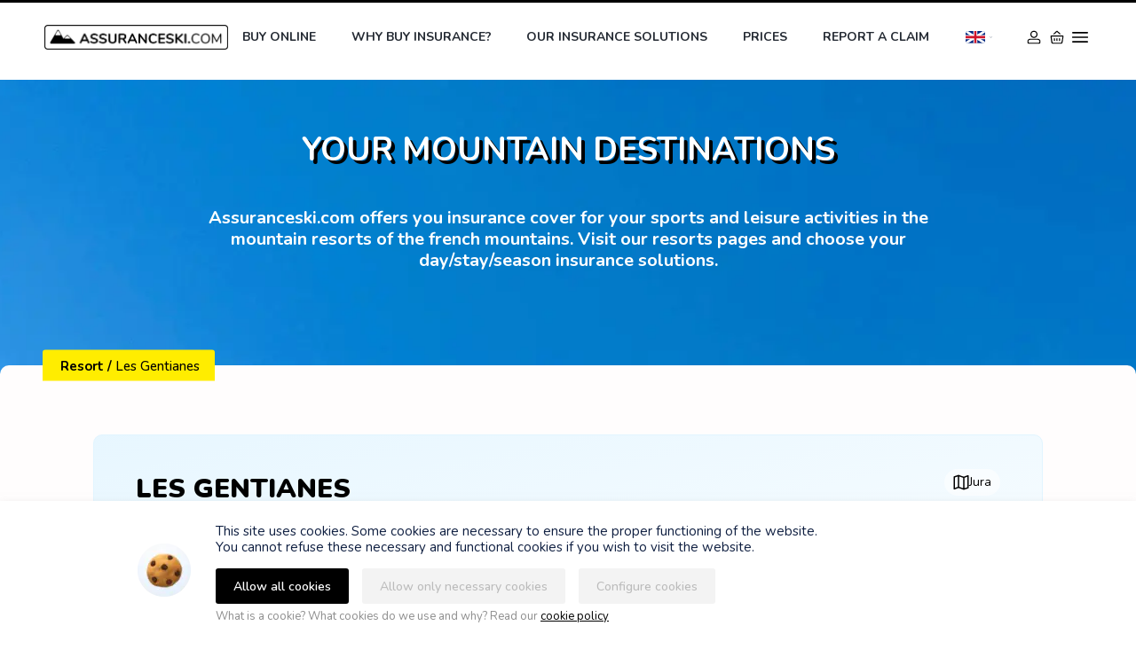

--- FILE ---
content_type: text/html; charset=utf-8
request_url: https://assuranceski.com/resort/les-gentianes/
body_size: 4359
content:
<!DOCTYPE html><html><head><meta charSet="utf-8"/><meta name="viewport" content="width=device-width"/><link rel="icon" type="image/png" href="/fav/favicon-16x16.png"/><link rel="apple-touch-icon" sizes="180x180" href="/fav/apple-touch-icon.png"/><link rel="icon" type="image/png" sizes="32x32" href="/fav/favicon-32x32.png"/><link rel="icon" type="image/png" sizes="16x16" href="/fav/favicon-16x16.png"/><link rel="manifest" href="/fav/site.webmanifest"/><link rel="mask-icon" href="/fav/safari-pinned-tab.svg" color="#5bbad5"/><meta name="msapplication-TileColor" content="#da532c"/><meta name="theme-color" content="#ffffff"/><title>Ski insurance at Les Gentianes</title><meta name="title" content="Ski insurance at Les Gentianes"/><meta name="description" content="Discover the ski, snowboard and Nordic insurance solutions available on assuranceski.com for your sports and leisure activities at Les Gentianes"/><meta name="keywords" content="assurance, ski"/><meta property="og:title" content="Ski insurance at Les Gentianes"/><meta property="og:description" content="Discover the ski, snowboard and Nordic insurance solutions available on assuranceski.com for your sports and leisure activities at Les Gentianes"/><meta property="og:image" content="https://firebasestorage.googleapis.com/v0/b/assuranceski.appspot.com/o/images%2Fog_image.png?alt=media&amp;token=47351b56-8ef8-4e1d-8b20-ae044bdbad30"/><meta name="robots" content="all"/><link rel="canonical" href="https://assuranceski.com/resort/les-gentianes/"/><meta name="next-head-count" content="19"/><link rel="preload" href="/_next/static/media/ee40bb094c99a29a-s.p.woff2" as="font" type="font/woff2" crossorigin="anonymous" data-next-font="size-adjust"/><link rel="preload" href="/_next/static/css/1137328af1e3da57.css" as="style" crossorigin=""/><link rel="stylesheet" href="/_next/static/css/1137328af1e3da57.css" crossorigin="" data-n-g=""/><link rel="preload" href="/_next/static/css/655357d4cd210b44.css" as="style" crossorigin=""/><link rel="stylesheet" href="/_next/static/css/655357d4cd210b44.css" crossorigin="" data-n-p=""/><noscript data-n-css=""></noscript><script defer="" crossorigin="" nomodule="" src="/_next/static/chunks/polyfills-c67a75d1b6f99dc8.js"></script><script src="/_next/static/chunks/webpack-28dfb54ad27557e4.js" defer="" crossorigin=""></script><script src="/_next/static/chunks/framework-5666885447fdc3cc.js" defer="" crossorigin=""></script><script src="/_next/static/chunks/main-922099aa520b1ea5.js" defer="" crossorigin=""></script><script src="/_next/static/chunks/pages/_app-81c7d80c51496f3e.js" defer="" crossorigin=""></script><script src="/_next/static/chunks/7d0bf13e-859be5037e9b3661.js" defer="" crossorigin=""></script><script src="/_next/static/chunks/6110-9f3e859523959c09.js" defer="" crossorigin=""></script><script src="/_next/static/chunks/1657-1ca7b38679391801.js" defer="" crossorigin=""></script><script src="/_next/static/chunks/pages/resort/%5Bslug%5D-b7c690f531fde0a3.js" defer="" crossorigin=""></script><script src="/_next/static/e0KP96HY0miqo66aiYCGk/_buildManifest.js" defer="" crossorigin=""></script><script src="/_next/static/e0KP96HY0miqo66aiYCGk/_ssgManifest.js" defer="" crossorigin=""></script></head><body><div id="__next"><div class="__className_6cd873 h-full"><div class="bg"><div></div></div><div class="flex flex-col h-full"><div id="modal-root"></div><div class="Header_sidebar__KHsqe "><button class="Header_close__otJBP"><svg xmlns="http://www.w3.org/2000/svg" fill="none" viewBox="0 0 24 24" stroke="currentColor" aria-hidden="true"><path stroke-linecap="round" stroke-linejoin="round" stroke-width="2" d="M6 18L18 6M6 6l12 12"></path></svg></button><a href="/"><img alt="Logo" loading="lazy" width="1782" height="333" decoding="async" data-nimg="1" class="Header_sideBarLogo__wZ6lQ" style="color:transparent" src="/images/logo_assurglisse_desktop_blue.webp"/></a><ul class="Header_link__XzVqI"><li><a href="/purchase/resort/">Buy online</a></li><li><a href="/why/">Why get insurance?</a></li><li><a href="/solutions/">Our insurance solutions</a></li><li><a href="/tarifs/">Prices</a></li><li><a href="/faq/">Frequently asked questions</a></li><li class="Header_sidebarDelimiter__KKGdc"><div></div></li><li><a href="/accident/">Report a claim</a></li><li><a href="/contact-dispatch/">All your contacts</a></li><li class="Header_sidebarDelimiter__KKGdc"><div></div></li><li><a href="/blog/">Tips and tricks</a></li><li><a href="/agreements/">Approvals and regulations</a></li></ul><div class="Header_footer__tEyVW"><div><div class="relative  text-left" data-headlessui-state=""><div><button class="Header_lang__PiqMH inline-flex w-full justify-center  px-4 py-2 text-sm text-gray-700" id="headlessui-menu-button-:R1cblm:" type="button" aria-haspopup="true" aria-expanded="false" data-headlessui-state=""><img alt="flag-en" loading="lazy" width="25" height="15" decoding="async" data-nimg="1" style="color:transparent" src="/images/flag_en.svg"/></button></div></div></div><a class="Header_aide__Kcmt5" href="/help/">Help</a><a class="Header_href__U0Sdg" href="/account/">My Account</a></div><div class="Header_followUs__BI6RW"><a href="/who/">Who are we?</a>Follow us</div><div class="Header_socials__Yi2UO"><a href="https://www.facebook.com/AssurGlisse/" target="_blank" rel="noreferrer"><svg aria-hidden="true" focusable="false" data-prefix="fab" data-icon="square-facebook" class="svg-inline--fa fa-square-facebook " role="img" xmlns="http://www.w3.org/2000/svg" viewBox="0 0 448 512"><path fill="currentColor" d="M400 32H48A48 48 0 0 0 0 80v352a48 48 0 0 0 48 48h137.25V327.69h-63V256h63v-54.64c0-62.15 37-96.48 93.67-96.48 27.14 0 55.52 4.84 55.52 4.84v61h-31.27c-30.81 0-40.42 19.12-40.42 38.73V256h68.78l-11 71.69h-57.78V480H400a48 48 0 0 0 48-48V80a48 48 0 0 0-48-48z"></path></svg></a><a href="https://www.instagram.com/AssurGlisse/" target="_blank" rel="noreferrer"><svg aria-hidden="true" focusable="false" data-prefix="fab" data-icon="instagram" class="svg-inline--fa fa-instagram " role="img" xmlns="http://www.w3.org/2000/svg" viewBox="0 0 448 512"><path fill="currentColor" d="M224.1 141c-63.6 0-114.9 51.3-114.9 114.9s51.3 114.9 114.9 114.9S339 319.5 339 255.9 287.7 141 224.1 141zm0 189.6c-41.1 0-74.7-33.5-74.7-74.7s33.5-74.7 74.7-74.7 74.7 33.5 74.7 74.7-33.6 74.7-74.7 74.7zm146.4-194.3c0 14.9-12 26.8-26.8 26.8-14.9 0-26.8-12-26.8-26.8s12-26.8 26.8-26.8 26.8 12 26.8 26.8zm76.1 27.2c-1.7-35.9-9.9-67.7-36.2-93.9-26.2-26.2-58-34.4-93.9-36.2-37-2.1-147.9-2.1-184.9 0-35.8 1.7-67.6 9.9-93.9 36.1s-34.4 58-36.2 93.9c-2.1 37-2.1 147.9 0 184.9 1.7 35.9 9.9 67.7 36.2 93.9s58 34.4 93.9 36.2c37 2.1 147.9 2.1 184.9 0 35.9-1.7 67.7-9.9 93.9-36.2 26.2-26.2 34.4-58 36.2-93.9 2.1-37 2.1-147.8 0-184.8zM398.8 388c-7.8 19.6-22.9 34.7-42.6 42.6-29.5 11.7-99.5 9-132.1 9s-102.7 2.6-132.1-9c-19.6-7.8-34.7-22.9-42.6-42.6-11.7-29.5-9-99.5-9-132.1s-2.6-102.7 9-132.1c7.8-19.6 22.9-34.7 42.6-42.6 29.5-11.7 99.5-9 132.1-9s102.7-2.6 132.1 9c19.6 7.8 34.7 22.9 42.6 42.6 11.7 29.5 9 99.5 9 132.1s2.7 102.7-9 132.1z"></path></svg></a></div></div><nav class="Header_navBar__kIDFh"><div class="max-w-7xl mx-auto px-50"><div class="flex items-center"><div class="hidden"><button type="button" class="inline-flex items-center justify-center rounded-md " aria-controls="mobile-menu" aria-expanded="false"><span class="sr-only">Open the main menu</span><svg class="block h-6 w-6" xmlns="http://www.w3.org/2000/svg" fill="#000" viewBox="0 0 24 24" stroke="currentColor" aria-hidden="true"><path stroke-linecap="round" stroke-linejoin="round" stroke-width="2" d="M4 6h16M4 12h16M4 18h16"></path></svg></button></div><div class="flex w-full"><div class="flex-shrink-0 flex items-center"><a href="/"><img alt="Logo" loading="lazy" width="1670" height="228" decoding="async" data-nimg="1" class="Header_headerLogo__u2DGK lg:mr-4 hidden xl:inline-block" style="color:transparent" src="/images/logo_assurglisse_desktop.webp"/><img alt="Logo" loading="lazy" width="319" height="228" decoding="async" data-nimg="1" class="Header_mobileHeaderLogo__sLzE0 lg:mr-4 xl:mr-12 xl:hidden w-20" style="color:transparent" src="/images/logo_assurglisse_mobile.webp"/></a></div><div class="relative lg:order-2 ml-auto" data-headlessui-state=""><div><button class="Header_lang__PiqMH inline-flex w-full justify-center bg-white py-2 text-sm text-gray-700" id="headlessui-menu-button-:R1ajlm:" type="button" aria-haspopup="true" aria-expanded="false" data-headlessui-state=""><img alt="flag-en" loading="lazy" width="25" height="15" decoding="async" data-nimg="1" style="color:transparent" src="/images/flag_en.svg"/><svg xmlns="http://www.w3.org/2000/svg" viewBox="0 0 20 20" fill="currentColor" aria-hidden="true" class=" ml-1 h-5 w-5"><path fill-rule="evenodd" d="M5.23 7.21a.75.75 0 011.06.02L10 11.168l3.71-3.938a.75.75 0 111.08 1.04l-4.25 4.5a.75.75 0 01-1.08 0l-4.25-4.5a.75.75 0 01.02-1.06z" clip-rule="evenodd"></path></svg></button></div></div><div class="hidden lg:flex w-full lg:order-1 mr-auto"><div class="Header_topMenu__D5Jh3"><a class="link" href="/purchase/resort/">Buy online</a><a class="link" href="/why/">Why buy insurance?</a><a class="link" href="/solutions/">Our insurance solutions</a><a class="link" href="/tarifs/">Prices</a><a class="link" href="/accident/">Report a claim</a></div></div><div class="xl:w-40 flex justify-end lg:order-3 gap-2"><a class="inline-flex p-1 cursor-pointer ml-1 Header_userIcon__vnW2W" aria-controls="mobile-menu" aria-expanded="false" href="/login/"><img alt="icon-user" loading="lazy" width="22" height="22" decoding="async" data-nimg="1" class="Header_navBarIcons__7w53h max-width-unset" style="color:transparent" src="/images/user.svg"/></a><a class="inline-flex p-1 cursor-pointer Header_basketIcon__5bdfE" aria-controls="mobile-menu" aria-expanded="false" href="/basket/"><img alt="icon-basket" loading="lazy" width="30" height="30" decoding="async" data-nimg="1" class="Header_navBarIcons__7w53h max-width-unset" style="color:transparent" src="/images/basket-small.svg"/></a><button class="inline-flex items-center justify-center p-1 cursor-pointer" aria-controls="mobile-menu" aria-expanded="false"><svg width="18" height="12" viewBox="0 0 18 12" fill="none" xmlns="http://www.w3.org/2000/svg"><path d="M0.825 12C0.5918 12 0.396 11.9208 0.2376 11.7624C0.0791999 11.604 0 11.4082 0 11.175C0 10.925 0.0791999 10.7208 0.2376 10.5624C0.396 10.404 0.5918 10.3248 0.825 10.3248H17.175C17.4082 10.3248 17.604 10.4082 17.7624 10.575C17.9208 10.7418 18 10.9418 18 11.175C18 11.4082 17.9208 11.604 17.7624 11.7624C17.604 11.9208 17.4082 12 17.175 12H0.825ZM0.825 6.825C0.5918 6.825 0.396 6.7458 0.2376 6.5874C0.0791999 6.429 0 6.2332 0 6C0 5.7668 0.0791999 5.571 0.2376 5.4126C0.396 5.2542 0.5918 5.175 0.825 5.175H17.175C17.4082 5.175 17.604 5.2542 17.7624 5.4126C17.9208 5.571 18 5.7668 18 6C18 6.2332 17.9208 6.429 17.7624 6.5874C17.604 6.7458 17.4082 6.825 17.175 6.825H0.825ZM0.825 1.6752C0.5918 1.6752 0.396 1.5918 0.2376 1.425C0.0791999 1.2582 0 1.0582 0 0.825C0 0.5918 0.0791999 0.396 0.2376 0.2376C0.396 0.0791999 0.5918 0 0.825 0H17.175C17.4082 0 17.604 0.0791999 17.7624 0.2376C17.9208 0.396 18 0.5918 18 0.825C18 1.075 17.9208 1.2792 17.7624 1.4376C17.604 1.596 17.4082 1.6752 17.175 1.6752H0.825Z" fill="black"></path></svg></button></div></div></div></div></nav><div class="max-w-7xl w-full mx-auto flex flex-col flex-grow"><div class="Toastify"></div><div class=""><div class="Resort_topHeading__XkfhP hidden lg:block">YOUR MOUNTAIN DESTINATIONS</div><span class="Resort_topText__xsQM1 hidden lg:block mb-10"><span>Assuranceski.com offers you insurance cover for your sports and leisure activities in the mountain resorts of the french mountains. Visit our resorts pages and choose your day/stay/season insurance solutions.</span></span><div class=""><div class="staticParent"><div><div class="breadCrumb"><nav aria-label="breadcrumbs"><div class="breadItem"></div></nav></div></div><div class="Resort_header__UexDI grid lg:grid-cols-2"><div class="lg:pr-10"><div class="Resort_bigTitle__bg9IB">Les Gentianes</div></div><div class="lg:pl-10"><div class="flex justify-end"></div><div class="Resort_mapParent__UgDTB"><div></div><div>Loading...</div></div></div></div><div class="flex flex-col lg:flex-row justify-center mb-10 gap-3"><div class="Resort_solutions__BpRD_">Les Gentianes / Our insurance solutions</div><div class="Resort_seasonsRow__cShz_"></div></div><div class="Resort_contentContainer__Fd2A5"><div class="Resort_seperatorLine__aSsOm"></div><div class="Resort_toKnow__hIp7d"><div class="Resort_title__DBnHG">Key facts</div><div class=""><div class="grid lg:grid-cols-3 gap-4"><a class="Resort_readMore__9o8p2" target="_blank" rel="noreferrer" href="https://www.station-lesgentianes.com/"><img alt="" loading="lazy" width="18" height="18" decoding="async" data-nimg="1" style="color:transparent" src="/images/open_in_new_black.svg"/>Visit the resort&#x27;s website</a><a class="Resort_readMore__9o8p2" href="/who/"><img alt="" loading="lazy" width="18" height="18" decoding="async" data-nimg="1" style="color:transparent" src="/images/open_in_new_black.svg"/>Find out more about Orion Ticket Neige</a><a class="Resort_readMore__9o8p2" target="_blank" rel="noreferrer" href="https://www.les-scic.coop/presentation"><img alt="" loading="lazy" width="18" height="18" decoding="async" data-nimg="1" style="color:transparent" src="/images/open_in_new_black.svg"/>What is a SCIC?</a></div></div></div></div></div></div></div></div><div class="Header_footerParent__JENq4 false"><div class="max-w-7xl mx-auto relative z-10"><div class="flex flex-col lg:flex-row flex-wrap"><div class="lg:w-1/4 lg:pr-8"><div class="flex-shrink-0 flex items-center"><a href="/"><img alt="Logo" loading="lazy" width="404" height="56" decoding="async" data-nimg="1" class="Header_footerLogo__lL4_d" style="color:transparent" src="/images/logo-assuranceski.webp"/></a></div><div class="Header_text__HEH9V"><span>assuranceski.com is published by Orion Ticket Neige, a cooperative company of ski area operators and mountain partners.
</span><a target="_blank" rel="noreferrer" href="/who/">Discover Orion-TN</a></div></div><div class="lg:w-1/4 lg:pr-8"><div class="Header_partner__nOyo2">Partners</div><div class="Header_text__HEH9V"><span>Orion-TN mandates the insurance broker WTW Montagne (Gras Savoye) for customer guidance, insurance services, technical and financial management of claims and compensations.
</span><a href="https://montagne.wtwco.com" target="_blank" rel="noreferrer">Discover WTW Montagne</a></div><div class="Header_text__HEH9V"><span>Assur'Glisse / Assur'Green programme insurer is Mutuaide (Groupama).
</span><a href="https://www.mutuaide.fr/" target="_blank" rel="noreferrer">Discover Mutuaide</a></div></div><div class="lg:w-1/4 lg:pr-8"><div class="Header_partner__nOyo2">Sales department</div><div class="Header_text__HEH9V"><span>For your questions about online sales, payments, your assuranceski.com account
</span><a target="_blank" rel="noreferrer" href="/contact-commercial/">Contact the Orion Ticket Neige sales department</a></div></div><div class="lg:w-1/4 "><div class="Header_partner__nOyo2">Insurance customer service</div><div class="Header_text__HEH9V"><span>For your questions about your guarantees, claims files, compensations...
</span><a target="_blank" rel="noreferrer" href="/contact/">Contact the WTW Montagne (Gras Savoye) customer service department</a><span>
+33(0)972722245 (dedicated line, call not surcharged)</span></div><a href="/accident/"><button class="Header_button__8jOe3 Header_bottom__qHaO0 ">Report a claim</button></a></div></div><div class="flex flex-col lg:flex-row flex-wrap"><div class="lg:w-1/4 lg:pr-8"><div class="Header_socials__Yi2UO"><a href="https://www.facebook.com/AssurGlisse/" target="_blank" rel="noreferrer"><svg aria-hidden="true" focusable="false" data-prefix="fab" data-icon="square-facebook" class="svg-inline--fa fa-square-facebook " role="img" xmlns="http://www.w3.org/2000/svg" viewBox="0 0 448 512"><path fill="currentColor" d="M400 32H48A48 48 0 0 0 0 80v352a48 48 0 0 0 48 48h137.25V327.69h-63V256h63v-54.64c0-62.15 37-96.48 93.67-96.48 27.14 0 55.52 4.84 55.52 4.84v61h-31.27c-30.81 0-40.42 19.12-40.42 38.73V256h68.78l-11 71.69h-57.78V480H400a48 48 0 0 0 48-48V80a48 48 0 0 0-48-48z"></path></svg></a><a href="https://www.instagram.com/AssurGlisse/" target="_blank" rel="noreferrer"><svg aria-hidden="true" focusable="false" data-prefix="fab" data-icon="instagram" class="svg-inline--fa fa-instagram " role="img" xmlns="http://www.w3.org/2000/svg" viewBox="0 0 448 512"><path fill="currentColor" d="M224.1 141c-63.6 0-114.9 51.3-114.9 114.9s51.3 114.9 114.9 114.9S339 319.5 339 255.9 287.7 141 224.1 141zm0 189.6c-41.1 0-74.7-33.5-74.7-74.7s33.5-74.7 74.7-74.7 74.7 33.5 74.7 74.7-33.6 74.7-74.7 74.7zm146.4-194.3c0 14.9-12 26.8-26.8 26.8-14.9 0-26.8-12-26.8-26.8s12-26.8 26.8-26.8 26.8 12 26.8 26.8zm76.1 27.2c-1.7-35.9-9.9-67.7-36.2-93.9-26.2-26.2-58-34.4-93.9-36.2-37-2.1-147.9-2.1-184.9 0-35.8 1.7-67.6 9.9-93.9 36.1s-34.4 58-36.2 93.9c-2.1 37-2.1 147.9 0 184.9 1.7 35.9 9.9 67.7 36.2 93.9s58 34.4 93.9 36.2c37 2.1 147.9 2.1 184.9 0 35.9-1.7 67.7-9.9 93.9-36.2 26.2-26.2 34.4-58 36.2-93.9 2.1-37 2.1-147.8 0-184.8zM398.8 388c-7.8 19.6-22.9 34.7-42.6 42.6-29.5 11.7-99.5 9-132.1 9s-102.7 2.6-132.1-9c-19.6-7.8-34.7-22.9-42.6-42.6-11.7-29.5-9-99.5-9-132.1s-2.6-102.7 9-132.1c7.8-19.6 22.9-34.7 42.6-42.6 29.5-11.7 99.5-9 132.1-9s102.7-2.6 132.1 9c19.6 7.8 34.7 22.9 42.6 42.6 11.7 29.5 9 99.5 9 132.1s2.7 102.7-9 132.1z"></path></svg></a></div></div><div class="lg:w-3/4 lg:pr-8 flex items-center flex-wrap"><div class="Header_securePayment__1cDa2">Secure payments</div><img alt="icon-shield" loading="lazy" width="32" height="32" decoding="async" data-nimg="1" class="Header_securePayment1__9hjUt" style="color:transparent" src="/images/icon-shield-white.svg"/><img alt="payment-methods" loading="lazy" width="392" height="82" decoding="async" data-nimg="1" class="Header_securePayment2__nFJ_D" style="color:transparent" src="/images/payment-methods.png"/><img alt="logo-bank" loading="lazy" width="92" height="82" decoding="async" data-nimg="1" style="color:transparent" src="/images/caise-depargne.png"/></div></div><div class="Header_bottomPart__F63ya flex-col lg:flex-row flex gap-y-1"><span>© 2023 Orion Ticket Neige.</span><ul class="flex-row flex flex-wrap gap-x-6 gap-y-1"><li class="Header_link__XzVqI">Legal information</li><li class="Header_link__XzVqI">Terms of use of the site</li><li class="Header_link__XzVqI">Term of sale</li><li class="Header_link__XzVqI">Cookies Notice</li><li class="Header_link__XzVqI">Privacy Notice</li></ul></div></div></div></div></div></div><script id="__NEXT_DATA__" type="application/json" crossorigin="">{"props":{"pageProps":{"slug":"les-gentianes","preLoadedResort":{"meta":{"created":1670763999611,"updated":1761231243881,"admintool_updated":1761221224677},"summer_season":{"enabled":false},"name":{"fr":"Les Gentianes","en":"Les Gentianes","it":"Les Gentianes","es":"Les Gentianes"},"url":"https://www.station-lesgentianes.com/","coordinates":{"longitude":6.0243914,"latitude":46.5633396},"region":"ojCoVu1lyjWFcr7U3dGL","slug":"les-gentianes","winter_season":{"enabled":false,"start":"1/12","end":"30/03"}}},"__N_SSG":true},"page":"/resort/[slug]","query":{"slug":"les-gentianes"},"buildId":"e0KP96HY0miqo66aiYCGk","isFallback":false,"gsp":true,"scriptLoader":[]}</script></body></html>

--- FILE ---
content_type: text/html; charset=utf-8
request_url: https://www.google.com/recaptcha/enterprise/anchor?ar=1&k=6LcCVwssAAAAAG_GLuVc7JA61q2MBm8ULBI_VdzB&co=aHR0cHM6Ly9hc3N1cmFuY2Vza2kuY29tOjQ0Mw..&hl=en&v=PoyoqOPhxBO7pBk68S4YbpHZ&size=invisible&anchor-ms=20000&execute-ms=30000&cb=ksdjlamt3cry
body_size: 48767
content:
<!DOCTYPE HTML><html dir="ltr" lang="en"><head><meta http-equiv="Content-Type" content="text/html; charset=UTF-8">
<meta http-equiv="X-UA-Compatible" content="IE=edge">
<title>reCAPTCHA</title>
<style type="text/css">
/* cyrillic-ext */
@font-face {
  font-family: 'Roboto';
  font-style: normal;
  font-weight: 400;
  font-stretch: 100%;
  src: url(//fonts.gstatic.com/s/roboto/v48/KFO7CnqEu92Fr1ME7kSn66aGLdTylUAMa3GUBHMdazTgWw.woff2) format('woff2');
  unicode-range: U+0460-052F, U+1C80-1C8A, U+20B4, U+2DE0-2DFF, U+A640-A69F, U+FE2E-FE2F;
}
/* cyrillic */
@font-face {
  font-family: 'Roboto';
  font-style: normal;
  font-weight: 400;
  font-stretch: 100%;
  src: url(//fonts.gstatic.com/s/roboto/v48/KFO7CnqEu92Fr1ME7kSn66aGLdTylUAMa3iUBHMdazTgWw.woff2) format('woff2');
  unicode-range: U+0301, U+0400-045F, U+0490-0491, U+04B0-04B1, U+2116;
}
/* greek-ext */
@font-face {
  font-family: 'Roboto';
  font-style: normal;
  font-weight: 400;
  font-stretch: 100%;
  src: url(//fonts.gstatic.com/s/roboto/v48/KFO7CnqEu92Fr1ME7kSn66aGLdTylUAMa3CUBHMdazTgWw.woff2) format('woff2');
  unicode-range: U+1F00-1FFF;
}
/* greek */
@font-face {
  font-family: 'Roboto';
  font-style: normal;
  font-weight: 400;
  font-stretch: 100%;
  src: url(//fonts.gstatic.com/s/roboto/v48/KFO7CnqEu92Fr1ME7kSn66aGLdTylUAMa3-UBHMdazTgWw.woff2) format('woff2');
  unicode-range: U+0370-0377, U+037A-037F, U+0384-038A, U+038C, U+038E-03A1, U+03A3-03FF;
}
/* math */
@font-face {
  font-family: 'Roboto';
  font-style: normal;
  font-weight: 400;
  font-stretch: 100%;
  src: url(//fonts.gstatic.com/s/roboto/v48/KFO7CnqEu92Fr1ME7kSn66aGLdTylUAMawCUBHMdazTgWw.woff2) format('woff2');
  unicode-range: U+0302-0303, U+0305, U+0307-0308, U+0310, U+0312, U+0315, U+031A, U+0326-0327, U+032C, U+032F-0330, U+0332-0333, U+0338, U+033A, U+0346, U+034D, U+0391-03A1, U+03A3-03A9, U+03B1-03C9, U+03D1, U+03D5-03D6, U+03F0-03F1, U+03F4-03F5, U+2016-2017, U+2034-2038, U+203C, U+2040, U+2043, U+2047, U+2050, U+2057, U+205F, U+2070-2071, U+2074-208E, U+2090-209C, U+20D0-20DC, U+20E1, U+20E5-20EF, U+2100-2112, U+2114-2115, U+2117-2121, U+2123-214F, U+2190, U+2192, U+2194-21AE, U+21B0-21E5, U+21F1-21F2, U+21F4-2211, U+2213-2214, U+2216-22FF, U+2308-230B, U+2310, U+2319, U+231C-2321, U+2336-237A, U+237C, U+2395, U+239B-23B7, U+23D0, U+23DC-23E1, U+2474-2475, U+25AF, U+25B3, U+25B7, U+25BD, U+25C1, U+25CA, U+25CC, U+25FB, U+266D-266F, U+27C0-27FF, U+2900-2AFF, U+2B0E-2B11, U+2B30-2B4C, U+2BFE, U+3030, U+FF5B, U+FF5D, U+1D400-1D7FF, U+1EE00-1EEFF;
}
/* symbols */
@font-face {
  font-family: 'Roboto';
  font-style: normal;
  font-weight: 400;
  font-stretch: 100%;
  src: url(//fonts.gstatic.com/s/roboto/v48/KFO7CnqEu92Fr1ME7kSn66aGLdTylUAMaxKUBHMdazTgWw.woff2) format('woff2');
  unicode-range: U+0001-000C, U+000E-001F, U+007F-009F, U+20DD-20E0, U+20E2-20E4, U+2150-218F, U+2190, U+2192, U+2194-2199, U+21AF, U+21E6-21F0, U+21F3, U+2218-2219, U+2299, U+22C4-22C6, U+2300-243F, U+2440-244A, U+2460-24FF, U+25A0-27BF, U+2800-28FF, U+2921-2922, U+2981, U+29BF, U+29EB, U+2B00-2BFF, U+4DC0-4DFF, U+FFF9-FFFB, U+10140-1018E, U+10190-1019C, U+101A0, U+101D0-101FD, U+102E0-102FB, U+10E60-10E7E, U+1D2C0-1D2D3, U+1D2E0-1D37F, U+1F000-1F0FF, U+1F100-1F1AD, U+1F1E6-1F1FF, U+1F30D-1F30F, U+1F315, U+1F31C, U+1F31E, U+1F320-1F32C, U+1F336, U+1F378, U+1F37D, U+1F382, U+1F393-1F39F, U+1F3A7-1F3A8, U+1F3AC-1F3AF, U+1F3C2, U+1F3C4-1F3C6, U+1F3CA-1F3CE, U+1F3D4-1F3E0, U+1F3ED, U+1F3F1-1F3F3, U+1F3F5-1F3F7, U+1F408, U+1F415, U+1F41F, U+1F426, U+1F43F, U+1F441-1F442, U+1F444, U+1F446-1F449, U+1F44C-1F44E, U+1F453, U+1F46A, U+1F47D, U+1F4A3, U+1F4B0, U+1F4B3, U+1F4B9, U+1F4BB, U+1F4BF, U+1F4C8-1F4CB, U+1F4D6, U+1F4DA, U+1F4DF, U+1F4E3-1F4E6, U+1F4EA-1F4ED, U+1F4F7, U+1F4F9-1F4FB, U+1F4FD-1F4FE, U+1F503, U+1F507-1F50B, U+1F50D, U+1F512-1F513, U+1F53E-1F54A, U+1F54F-1F5FA, U+1F610, U+1F650-1F67F, U+1F687, U+1F68D, U+1F691, U+1F694, U+1F698, U+1F6AD, U+1F6B2, U+1F6B9-1F6BA, U+1F6BC, U+1F6C6-1F6CF, U+1F6D3-1F6D7, U+1F6E0-1F6EA, U+1F6F0-1F6F3, U+1F6F7-1F6FC, U+1F700-1F7FF, U+1F800-1F80B, U+1F810-1F847, U+1F850-1F859, U+1F860-1F887, U+1F890-1F8AD, U+1F8B0-1F8BB, U+1F8C0-1F8C1, U+1F900-1F90B, U+1F93B, U+1F946, U+1F984, U+1F996, U+1F9E9, U+1FA00-1FA6F, U+1FA70-1FA7C, U+1FA80-1FA89, U+1FA8F-1FAC6, U+1FACE-1FADC, U+1FADF-1FAE9, U+1FAF0-1FAF8, U+1FB00-1FBFF;
}
/* vietnamese */
@font-face {
  font-family: 'Roboto';
  font-style: normal;
  font-weight: 400;
  font-stretch: 100%;
  src: url(//fonts.gstatic.com/s/roboto/v48/KFO7CnqEu92Fr1ME7kSn66aGLdTylUAMa3OUBHMdazTgWw.woff2) format('woff2');
  unicode-range: U+0102-0103, U+0110-0111, U+0128-0129, U+0168-0169, U+01A0-01A1, U+01AF-01B0, U+0300-0301, U+0303-0304, U+0308-0309, U+0323, U+0329, U+1EA0-1EF9, U+20AB;
}
/* latin-ext */
@font-face {
  font-family: 'Roboto';
  font-style: normal;
  font-weight: 400;
  font-stretch: 100%;
  src: url(//fonts.gstatic.com/s/roboto/v48/KFO7CnqEu92Fr1ME7kSn66aGLdTylUAMa3KUBHMdazTgWw.woff2) format('woff2');
  unicode-range: U+0100-02BA, U+02BD-02C5, U+02C7-02CC, U+02CE-02D7, U+02DD-02FF, U+0304, U+0308, U+0329, U+1D00-1DBF, U+1E00-1E9F, U+1EF2-1EFF, U+2020, U+20A0-20AB, U+20AD-20C0, U+2113, U+2C60-2C7F, U+A720-A7FF;
}
/* latin */
@font-face {
  font-family: 'Roboto';
  font-style: normal;
  font-weight: 400;
  font-stretch: 100%;
  src: url(//fonts.gstatic.com/s/roboto/v48/KFO7CnqEu92Fr1ME7kSn66aGLdTylUAMa3yUBHMdazQ.woff2) format('woff2');
  unicode-range: U+0000-00FF, U+0131, U+0152-0153, U+02BB-02BC, U+02C6, U+02DA, U+02DC, U+0304, U+0308, U+0329, U+2000-206F, U+20AC, U+2122, U+2191, U+2193, U+2212, U+2215, U+FEFF, U+FFFD;
}
/* cyrillic-ext */
@font-face {
  font-family: 'Roboto';
  font-style: normal;
  font-weight: 500;
  font-stretch: 100%;
  src: url(//fonts.gstatic.com/s/roboto/v48/KFO7CnqEu92Fr1ME7kSn66aGLdTylUAMa3GUBHMdazTgWw.woff2) format('woff2');
  unicode-range: U+0460-052F, U+1C80-1C8A, U+20B4, U+2DE0-2DFF, U+A640-A69F, U+FE2E-FE2F;
}
/* cyrillic */
@font-face {
  font-family: 'Roboto';
  font-style: normal;
  font-weight: 500;
  font-stretch: 100%;
  src: url(//fonts.gstatic.com/s/roboto/v48/KFO7CnqEu92Fr1ME7kSn66aGLdTylUAMa3iUBHMdazTgWw.woff2) format('woff2');
  unicode-range: U+0301, U+0400-045F, U+0490-0491, U+04B0-04B1, U+2116;
}
/* greek-ext */
@font-face {
  font-family: 'Roboto';
  font-style: normal;
  font-weight: 500;
  font-stretch: 100%;
  src: url(//fonts.gstatic.com/s/roboto/v48/KFO7CnqEu92Fr1ME7kSn66aGLdTylUAMa3CUBHMdazTgWw.woff2) format('woff2');
  unicode-range: U+1F00-1FFF;
}
/* greek */
@font-face {
  font-family: 'Roboto';
  font-style: normal;
  font-weight: 500;
  font-stretch: 100%;
  src: url(//fonts.gstatic.com/s/roboto/v48/KFO7CnqEu92Fr1ME7kSn66aGLdTylUAMa3-UBHMdazTgWw.woff2) format('woff2');
  unicode-range: U+0370-0377, U+037A-037F, U+0384-038A, U+038C, U+038E-03A1, U+03A3-03FF;
}
/* math */
@font-face {
  font-family: 'Roboto';
  font-style: normal;
  font-weight: 500;
  font-stretch: 100%;
  src: url(//fonts.gstatic.com/s/roboto/v48/KFO7CnqEu92Fr1ME7kSn66aGLdTylUAMawCUBHMdazTgWw.woff2) format('woff2');
  unicode-range: U+0302-0303, U+0305, U+0307-0308, U+0310, U+0312, U+0315, U+031A, U+0326-0327, U+032C, U+032F-0330, U+0332-0333, U+0338, U+033A, U+0346, U+034D, U+0391-03A1, U+03A3-03A9, U+03B1-03C9, U+03D1, U+03D5-03D6, U+03F0-03F1, U+03F4-03F5, U+2016-2017, U+2034-2038, U+203C, U+2040, U+2043, U+2047, U+2050, U+2057, U+205F, U+2070-2071, U+2074-208E, U+2090-209C, U+20D0-20DC, U+20E1, U+20E5-20EF, U+2100-2112, U+2114-2115, U+2117-2121, U+2123-214F, U+2190, U+2192, U+2194-21AE, U+21B0-21E5, U+21F1-21F2, U+21F4-2211, U+2213-2214, U+2216-22FF, U+2308-230B, U+2310, U+2319, U+231C-2321, U+2336-237A, U+237C, U+2395, U+239B-23B7, U+23D0, U+23DC-23E1, U+2474-2475, U+25AF, U+25B3, U+25B7, U+25BD, U+25C1, U+25CA, U+25CC, U+25FB, U+266D-266F, U+27C0-27FF, U+2900-2AFF, U+2B0E-2B11, U+2B30-2B4C, U+2BFE, U+3030, U+FF5B, U+FF5D, U+1D400-1D7FF, U+1EE00-1EEFF;
}
/* symbols */
@font-face {
  font-family: 'Roboto';
  font-style: normal;
  font-weight: 500;
  font-stretch: 100%;
  src: url(//fonts.gstatic.com/s/roboto/v48/KFO7CnqEu92Fr1ME7kSn66aGLdTylUAMaxKUBHMdazTgWw.woff2) format('woff2');
  unicode-range: U+0001-000C, U+000E-001F, U+007F-009F, U+20DD-20E0, U+20E2-20E4, U+2150-218F, U+2190, U+2192, U+2194-2199, U+21AF, U+21E6-21F0, U+21F3, U+2218-2219, U+2299, U+22C4-22C6, U+2300-243F, U+2440-244A, U+2460-24FF, U+25A0-27BF, U+2800-28FF, U+2921-2922, U+2981, U+29BF, U+29EB, U+2B00-2BFF, U+4DC0-4DFF, U+FFF9-FFFB, U+10140-1018E, U+10190-1019C, U+101A0, U+101D0-101FD, U+102E0-102FB, U+10E60-10E7E, U+1D2C0-1D2D3, U+1D2E0-1D37F, U+1F000-1F0FF, U+1F100-1F1AD, U+1F1E6-1F1FF, U+1F30D-1F30F, U+1F315, U+1F31C, U+1F31E, U+1F320-1F32C, U+1F336, U+1F378, U+1F37D, U+1F382, U+1F393-1F39F, U+1F3A7-1F3A8, U+1F3AC-1F3AF, U+1F3C2, U+1F3C4-1F3C6, U+1F3CA-1F3CE, U+1F3D4-1F3E0, U+1F3ED, U+1F3F1-1F3F3, U+1F3F5-1F3F7, U+1F408, U+1F415, U+1F41F, U+1F426, U+1F43F, U+1F441-1F442, U+1F444, U+1F446-1F449, U+1F44C-1F44E, U+1F453, U+1F46A, U+1F47D, U+1F4A3, U+1F4B0, U+1F4B3, U+1F4B9, U+1F4BB, U+1F4BF, U+1F4C8-1F4CB, U+1F4D6, U+1F4DA, U+1F4DF, U+1F4E3-1F4E6, U+1F4EA-1F4ED, U+1F4F7, U+1F4F9-1F4FB, U+1F4FD-1F4FE, U+1F503, U+1F507-1F50B, U+1F50D, U+1F512-1F513, U+1F53E-1F54A, U+1F54F-1F5FA, U+1F610, U+1F650-1F67F, U+1F687, U+1F68D, U+1F691, U+1F694, U+1F698, U+1F6AD, U+1F6B2, U+1F6B9-1F6BA, U+1F6BC, U+1F6C6-1F6CF, U+1F6D3-1F6D7, U+1F6E0-1F6EA, U+1F6F0-1F6F3, U+1F6F7-1F6FC, U+1F700-1F7FF, U+1F800-1F80B, U+1F810-1F847, U+1F850-1F859, U+1F860-1F887, U+1F890-1F8AD, U+1F8B0-1F8BB, U+1F8C0-1F8C1, U+1F900-1F90B, U+1F93B, U+1F946, U+1F984, U+1F996, U+1F9E9, U+1FA00-1FA6F, U+1FA70-1FA7C, U+1FA80-1FA89, U+1FA8F-1FAC6, U+1FACE-1FADC, U+1FADF-1FAE9, U+1FAF0-1FAF8, U+1FB00-1FBFF;
}
/* vietnamese */
@font-face {
  font-family: 'Roboto';
  font-style: normal;
  font-weight: 500;
  font-stretch: 100%;
  src: url(//fonts.gstatic.com/s/roboto/v48/KFO7CnqEu92Fr1ME7kSn66aGLdTylUAMa3OUBHMdazTgWw.woff2) format('woff2');
  unicode-range: U+0102-0103, U+0110-0111, U+0128-0129, U+0168-0169, U+01A0-01A1, U+01AF-01B0, U+0300-0301, U+0303-0304, U+0308-0309, U+0323, U+0329, U+1EA0-1EF9, U+20AB;
}
/* latin-ext */
@font-face {
  font-family: 'Roboto';
  font-style: normal;
  font-weight: 500;
  font-stretch: 100%;
  src: url(//fonts.gstatic.com/s/roboto/v48/KFO7CnqEu92Fr1ME7kSn66aGLdTylUAMa3KUBHMdazTgWw.woff2) format('woff2');
  unicode-range: U+0100-02BA, U+02BD-02C5, U+02C7-02CC, U+02CE-02D7, U+02DD-02FF, U+0304, U+0308, U+0329, U+1D00-1DBF, U+1E00-1E9F, U+1EF2-1EFF, U+2020, U+20A0-20AB, U+20AD-20C0, U+2113, U+2C60-2C7F, U+A720-A7FF;
}
/* latin */
@font-face {
  font-family: 'Roboto';
  font-style: normal;
  font-weight: 500;
  font-stretch: 100%;
  src: url(//fonts.gstatic.com/s/roboto/v48/KFO7CnqEu92Fr1ME7kSn66aGLdTylUAMa3yUBHMdazQ.woff2) format('woff2');
  unicode-range: U+0000-00FF, U+0131, U+0152-0153, U+02BB-02BC, U+02C6, U+02DA, U+02DC, U+0304, U+0308, U+0329, U+2000-206F, U+20AC, U+2122, U+2191, U+2193, U+2212, U+2215, U+FEFF, U+FFFD;
}
/* cyrillic-ext */
@font-face {
  font-family: 'Roboto';
  font-style: normal;
  font-weight: 900;
  font-stretch: 100%;
  src: url(//fonts.gstatic.com/s/roboto/v48/KFO7CnqEu92Fr1ME7kSn66aGLdTylUAMa3GUBHMdazTgWw.woff2) format('woff2');
  unicode-range: U+0460-052F, U+1C80-1C8A, U+20B4, U+2DE0-2DFF, U+A640-A69F, U+FE2E-FE2F;
}
/* cyrillic */
@font-face {
  font-family: 'Roboto';
  font-style: normal;
  font-weight: 900;
  font-stretch: 100%;
  src: url(//fonts.gstatic.com/s/roboto/v48/KFO7CnqEu92Fr1ME7kSn66aGLdTylUAMa3iUBHMdazTgWw.woff2) format('woff2');
  unicode-range: U+0301, U+0400-045F, U+0490-0491, U+04B0-04B1, U+2116;
}
/* greek-ext */
@font-face {
  font-family: 'Roboto';
  font-style: normal;
  font-weight: 900;
  font-stretch: 100%;
  src: url(//fonts.gstatic.com/s/roboto/v48/KFO7CnqEu92Fr1ME7kSn66aGLdTylUAMa3CUBHMdazTgWw.woff2) format('woff2');
  unicode-range: U+1F00-1FFF;
}
/* greek */
@font-face {
  font-family: 'Roboto';
  font-style: normal;
  font-weight: 900;
  font-stretch: 100%;
  src: url(//fonts.gstatic.com/s/roboto/v48/KFO7CnqEu92Fr1ME7kSn66aGLdTylUAMa3-UBHMdazTgWw.woff2) format('woff2');
  unicode-range: U+0370-0377, U+037A-037F, U+0384-038A, U+038C, U+038E-03A1, U+03A3-03FF;
}
/* math */
@font-face {
  font-family: 'Roboto';
  font-style: normal;
  font-weight: 900;
  font-stretch: 100%;
  src: url(//fonts.gstatic.com/s/roboto/v48/KFO7CnqEu92Fr1ME7kSn66aGLdTylUAMawCUBHMdazTgWw.woff2) format('woff2');
  unicode-range: U+0302-0303, U+0305, U+0307-0308, U+0310, U+0312, U+0315, U+031A, U+0326-0327, U+032C, U+032F-0330, U+0332-0333, U+0338, U+033A, U+0346, U+034D, U+0391-03A1, U+03A3-03A9, U+03B1-03C9, U+03D1, U+03D5-03D6, U+03F0-03F1, U+03F4-03F5, U+2016-2017, U+2034-2038, U+203C, U+2040, U+2043, U+2047, U+2050, U+2057, U+205F, U+2070-2071, U+2074-208E, U+2090-209C, U+20D0-20DC, U+20E1, U+20E5-20EF, U+2100-2112, U+2114-2115, U+2117-2121, U+2123-214F, U+2190, U+2192, U+2194-21AE, U+21B0-21E5, U+21F1-21F2, U+21F4-2211, U+2213-2214, U+2216-22FF, U+2308-230B, U+2310, U+2319, U+231C-2321, U+2336-237A, U+237C, U+2395, U+239B-23B7, U+23D0, U+23DC-23E1, U+2474-2475, U+25AF, U+25B3, U+25B7, U+25BD, U+25C1, U+25CA, U+25CC, U+25FB, U+266D-266F, U+27C0-27FF, U+2900-2AFF, U+2B0E-2B11, U+2B30-2B4C, U+2BFE, U+3030, U+FF5B, U+FF5D, U+1D400-1D7FF, U+1EE00-1EEFF;
}
/* symbols */
@font-face {
  font-family: 'Roboto';
  font-style: normal;
  font-weight: 900;
  font-stretch: 100%;
  src: url(//fonts.gstatic.com/s/roboto/v48/KFO7CnqEu92Fr1ME7kSn66aGLdTylUAMaxKUBHMdazTgWw.woff2) format('woff2');
  unicode-range: U+0001-000C, U+000E-001F, U+007F-009F, U+20DD-20E0, U+20E2-20E4, U+2150-218F, U+2190, U+2192, U+2194-2199, U+21AF, U+21E6-21F0, U+21F3, U+2218-2219, U+2299, U+22C4-22C6, U+2300-243F, U+2440-244A, U+2460-24FF, U+25A0-27BF, U+2800-28FF, U+2921-2922, U+2981, U+29BF, U+29EB, U+2B00-2BFF, U+4DC0-4DFF, U+FFF9-FFFB, U+10140-1018E, U+10190-1019C, U+101A0, U+101D0-101FD, U+102E0-102FB, U+10E60-10E7E, U+1D2C0-1D2D3, U+1D2E0-1D37F, U+1F000-1F0FF, U+1F100-1F1AD, U+1F1E6-1F1FF, U+1F30D-1F30F, U+1F315, U+1F31C, U+1F31E, U+1F320-1F32C, U+1F336, U+1F378, U+1F37D, U+1F382, U+1F393-1F39F, U+1F3A7-1F3A8, U+1F3AC-1F3AF, U+1F3C2, U+1F3C4-1F3C6, U+1F3CA-1F3CE, U+1F3D4-1F3E0, U+1F3ED, U+1F3F1-1F3F3, U+1F3F5-1F3F7, U+1F408, U+1F415, U+1F41F, U+1F426, U+1F43F, U+1F441-1F442, U+1F444, U+1F446-1F449, U+1F44C-1F44E, U+1F453, U+1F46A, U+1F47D, U+1F4A3, U+1F4B0, U+1F4B3, U+1F4B9, U+1F4BB, U+1F4BF, U+1F4C8-1F4CB, U+1F4D6, U+1F4DA, U+1F4DF, U+1F4E3-1F4E6, U+1F4EA-1F4ED, U+1F4F7, U+1F4F9-1F4FB, U+1F4FD-1F4FE, U+1F503, U+1F507-1F50B, U+1F50D, U+1F512-1F513, U+1F53E-1F54A, U+1F54F-1F5FA, U+1F610, U+1F650-1F67F, U+1F687, U+1F68D, U+1F691, U+1F694, U+1F698, U+1F6AD, U+1F6B2, U+1F6B9-1F6BA, U+1F6BC, U+1F6C6-1F6CF, U+1F6D3-1F6D7, U+1F6E0-1F6EA, U+1F6F0-1F6F3, U+1F6F7-1F6FC, U+1F700-1F7FF, U+1F800-1F80B, U+1F810-1F847, U+1F850-1F859, U+1F860-1F887, U+1F890-1F8AD, U+1F8B0-1F8BB, U+1F8C0-1F8C1, U+1F900-1F90B, U+1F93B, U+1F946, U+1F984, U+1F996, U+1F9E9, U+1FA00-1FA6F, U+1FA70-1FA7C, U+1FA80-1FA89, U+1FA8F-1FAC6, U+1FACE-1FADC, U+1FADF-1FAE9, U+1FAF0-1FAF8, U+1FB00-1FBFF;
}
/* vietnamese */
@font-face {
  font-family: 'Roboto';
  font-style: normal;
  font-weight: 900;
  font-stretch: 100%;
  src: url(//fonts.gstatic.com/s/roboto/v48/KFO7CnqEu92Fr1ME7kSn66aGLdTylUAMa3OUBHMdazTgWw.woff2) format('woff2');
  unicode-range: U+0102-0103, U+0110-0111, U+0128-0129, U+0168-0169, U+01A0-01A1, U+01AF-01B0, U+0300-0301, U+0303-0304, U+0308-0309, U+0323, U+0329, U+1EA0-1EF9, U+20AB;
}
/* latin-ext */
@font-face {
  font-family: 'Roboto';
  font-style: normal;
  font-weight: 900;
  font-stretch: 100%;
  src: url(//fonts.gstatic.com/s/roboto/v48/KFO7CnqEu92Fr1ME7kSn66aGLdTylUAMa3KUBHMdazTgWw.woff2) format('woff2');
  unicode-range: U+0100-02BA, U+02BD-02C5, U+02C7-02CC, U+02CE-02D7, U+02DD-02FF, U+0304, U+0308, U+0329, U+1D00-1DBF, U+1E00-1E9F, U+1EF2-1EFF, U+2020, U+20A0-20AB, U+20AD-20C0, U+2113, U+2C60-2C7F, U+A720-A7FF;
}
/* latin */
@font-face {
  font-family: 'Roboto';
  font-style: normal;
  font-weight: 900;
  font-stretch: 100%;
  src: url(//fonts.gstatic.com/s/roboto/v48/KFO7CnqEu92Fr1ME7kSn66aGLdTylUAMa3yUBHMdazQ.woff2) format('woff2');
  unicode-range: U+0000-00FF, U+0131, U+0152-0153, U+02BB-02BC, U+02C6, U+02DA, U+02DC, U+0304, U+0308, U+0329, U+2000-206F, U+20AC, U+2122, U+2191, U+2193, U+2212, U+2215, U+FEFF, U+FFFD;
}

</style>
<link rel="stylesheet" type="text/css" href="https://www.gstatic.com/recaptcha/releases/PoyoqOPhxBO7pBk68S4YbpHZ/styles__ltr.css">
<script nonce="3KqXhg2K92exiDyl0k97qQ" type="text/javascript">window['__recaptcha_api'] = 'https://www.google.com/recaptcha/enterprise/';</script>
<script type="text/javascript" src="https://www.gstatic.com/recaptcha/releases/PoyoqOPhxBO7pBk68S4YbpHZ/recaptcha__en.js" nonce="3KqXhg2K92exiDyl0k97qQ">
      
    </script></head>
<body><div id="rc-anchor-alert" class="rc-anchor-alert"></div>
<input type="hidden" id="recaptcha-token" value="[base64]">
<script type="text/javascript" nonce="3KqXhg2K92exiDyl0k97qQ">
      recaptcha.anchor.Main.init("[\x22ainput\x22,[\x22bgdata\x22,\x22\x22,\[base64]/[base64]/[base64]/[base64]/[base64]/UltsKytdPUU6KEU8MjA0OD9SW2wrK109RT4+NnwxOTI6KChFJjY0NTEyKT09NTUyOTYmJk0rMTxjLmxlbmd0aCYmKGMuY2hhckNvZGVBdChNKzEpJjY0NTEyKT09NTYzMjA/[base64]/[base64]/[base64]/[base64]/[base64]/[base64]/[base64]\x22,\[base64]\\u003d\x22,\[base64]/[base64]/CosKEwrLDiFzDk2JewoFvL10iZncdwpsUwqvCiX1aJsKDw4p0U8KGw7HChsOOwoDDrQx0wpw0w6Myw5tyRATDiTUeBsKswozDiCrDiwVtKFnCvcO3KMOAw5vDjXvCrmlCw6cTwr/[base64]/Q8KQEcK7wqsCw74uwqkvD8KYWicfwq7Do8Kkw6TCo0/DrMK2wogkw4gyf2Mawq4eOnVKRcKfwoHDlBnCkMOoDMO9wrhnwqTDuwxawrvDgsKewoJIGcOsXcKjwrdtw5DDgcKSLcK8IjAAw5AnwrfCicO1MMORwonCmcKuwrLCvxYIAMKyw5gSVR53wq/[base64]/ByXDgERdwr/[base64]/DjcKsGEAHE0dfH8Kzc8OBCMOmU8OMVS5fCG51w50zC8KyVcK/RcOGwrnDssOGw5sOwobCkBgmw7ZpworDiMKgaMKwEXcKwrDCjSwqQ2NpTC44w65uZMOVw7/CiTXDlQzCt3kKBMOpAsKNw4fDvMK5QiDDjcKxZl3Ck8OoCcO/OBYHD8O4wrbDgMKYwpbCmVbDn8O5CMKPw4/DkMKsa8KpRsKjw5VfSk81w4/CmmzCmMOEWnjDpVfCtHsew4fDrm15LsKawonCkGfCvE5Iw4sSwqHCo1TCvxDDpWnDt8KcKsO0w5NDXsOzO1rDlMOhw5/Coi0OYcOIwojDqS/CsklAZMKpYFLCncKfNiLDsBDDqMKuTMOBwrpUQjjCl2HDuSxVw4LCj2jDsMOQw7E+ETcpZz9GMBsSMcOmw44Kfm/DusOAw5bDi8KQw5rDlnrDqcKCw5HDs8O4w50sY1HDn1Ybwo/[base64]/Tj4VRCwcf8KAw4vDv8O5wqzCqcOIw6JzwqF2TzDDkcKbRmvCnxxQwpddX8K7w6rCn8K9w5TDpsOiw64HwrE5w5vDrcK3D8KswrLDm1xASkbCvcOsw6Faw6wQwo0wwr/Ckj86fTZoKHlgZsORHsOAeMKHwovCncKYQcOkw7p6wotnw4M+HhXClDk6aSnCpT7CmcKXw7DCsGNpd8Odw5/[base64]/Yk4ocsOOw4vDtcOnw43ClsK7BUrCq3/DosOfeMKrw59ewqPCt8OYwptSw4QPfS8jwqjCkcO2L8OHw5lKwqLDuH/DjTvDo8Ogw7PDhcO5YsKAwp4ywq/Ck8OYwrFowrnDiDbDpQjDgEc6wonCuErCnDYxVsKAZsORw59Sw7XDtsOBSMKtMV9yKcOAw5rDtcOJw7zDnMKzw7PCvcOIFcKFRT/CqVLDpcO3wq3CpcORw4TCicKFI8Ohw4Q1cm9qJ3DCuMOgc8OswrRqwrwmw4rDm8Kcw4sywqPDm8KxSsOdw7hFwrYgM8OUSwPCqV/ClHtuw7LCisOkTznCkQw1dHTDg8OKQcOVwpBBwrfDo8OoIg98O8O/FGBAY8OSXV3DvAJnwpzCtU9Jw4PCnBHCm2MdwrI/w7LDmcOJwqLCiREGT8OUG8K7bSYfciLDjgzCoMKpwpzDnB1Rw5DDpcKeKMKtHMOWU8Kxwo3CoVnCi8KZwp5Fwpw1wrXClnjChS0JSMOew7nDpMOVwoA/a8OPwp7Cm8OSMC3DlxPDkxjDvwtSKkXDv8KYwq1dKj3Do3doaUYgwqIyw73CphhsdMO4w6xnWsKBZyMmwqMtacKbw4EMwq5aHEpFUMOQw6ZPXGLDmMK9FsK6w6QhI8ONw4ESfEzDtlzCjTfDjA/[base64]/DiHVtw6wuMcOHwq5Nf8OmRBtvwqYzwr55wrrDj1XCnxTDonzCqmgWcx50ccKSRwrDjcOpwoshc8OVJMKRw4LCqGnDhsO9T8OVwoBPwrIZNTEsw7dNwqULN8OWXsOIXRd9w5vDg8KLwobCnMKRUsOGw4XDicK5XcOzJBDDtg/CrUrChkTDqMK+w7rDpsO7wpTCmDJhYHMjOsKUw5TChjNNwqN2bSnDuhvDt8KhwrbCsBjCiFzCncKrwqLDhcKZw7rClhUkCsK7FMKYM2vDjyPDuT/DgMOOS2nCu1pmw79jw7TDvMOpVH5ewrsdw6HCs0jDv33Dvz7DpcONXSXCsU0UPEhtw405w4TCn8OpI01Yw4tlWlooPko0Hz3CvMK3wrDDsHLDoktNAzxGwqzDtkrDsR3DnsKEBFjDucKfYh/Cg8KJNjAmADhuJ39iPXjDlxh/woppwqklEcOOX8Kyw47Dnz5LFcO0ZGbCl8KKwqLCnsOTwqrDvMOvw5/DmznDq8KfGsK2woRow4PCpUPDmA7DpX0Mw7dmUMO2VlPDkcKPw61LXcKWH0LCowcow5LDg8O7Z8K0wqlFHcO8wppZfcOMw60gKcKnP8OrTnhxwpDDjH7DqMKKBMK9wrbCrsOYwpd0w4/[base64]/CmcOsKcOVOcK5wpEvw5bCqBFBwpxxwrhwVMOlwpLCmMOpSQrCp8O2wqt0EMOcwpTCrMKxB8ODwqpPah/DjEM9w7rCgSPDjcO7OcOYKCZSw4nCvwsuwoNhaMKuEGvDg8Kkw7l7wo7CrMKUC8Kjw7ECFsKiJ8Opw4pLw45EwrrCisOcwrtxw67Cs8Oaw7LDi8KxRsO0w4wVEklQSMO6e1/CjUrCgR7DscKZalYiwoV8w6oDw7XCqxtBw6zCmcKXwqg+PcOSwrDDqh4Owpp/a3LCj3okw71JCT9TVy3DuXtEP093w6Jhw5BjwqXCpsOWw7HDiUbDgQZ0w7bCqzpJVAXCtMOXbBAAw7lnHwPCvcO8w5TDpWXDl8KzwpF9w77Ds8OoOcKhw5wCwpHDmcOLSMK1IMKNw6/CrgDDisOsU8KywpZ2w5YcIsOgwoMHwpwDw7DDgijDmnXDvRpGXsKndMKoA8K4w59eSUgiB8K2NnfCuyo9DMO+wp49GVg6w6/[base64]/[base64]/Dlj0Kw43DulXClj/[base64]/CkMKqw7lCbC/CscO/wqLCj13Dn8OQwr3DpTzDk8KEcsO/JHc2NQDDoTLDqMKzTcKtAsOGfkFjYDZCw7tDw5nCgcKlbMOvN8KrwrsjfX4owrsYf2LDqg9UN1LClj3Dl8KCwqHDo8OTw6N/EnbDksKVw7HDhV0swroQAMKiw7zDll3Con1UJcO6w4I9MHQrGsO6DcOfGXTDtibCihQQw5DCnVhUw4/[base64]/Cg8KyDMO6wq/DjhMOMlrDo8KAw4rCrMKKHgtRf1AZMcKvwrrCjcK9w7rCgXbDkjTDjsOew4HCpgphd8OoO8OnXk4Ve8OjwqRtwpguEVLDt8KEFTp+IcOlwrXCkwJyw654C31jQU3CsHnCo8Kkw47CtMOhHxXDrsKPw4zDgsK/OSlcN2rCtsOLZ2jCrwRMw6NRw65DPSfDvcKEw6oUGTxjX8O6w4dPD8Otw4J/YzVwExLChlIqW8K2wphtwp3CsXLCm8Ocwps7R8KnfEgtI0t+woDDk8OUfsKew6HDmn17Z3XCp0cEwpVww53CoE1nVjJDwoDCjiUweV4iFcObN8Omw5Qnw6jDux3DokRJw7LDnSURwpbCnT8bG8OvwpNkw7/DuMOIw73CjMKNDMO6w4/DsUg9w4Vywo84XcKyEsKzw4MEaMOgw5khwpQZG8OEw5YWMQnDv8OowqElw5plYsK7BMOYwrLDisOhYhZbXBDCth7CgRXDkcKxfsOPwpTCrcO9QxMnPzXClwgiUj90FMKDwogGwp5jFkgeJ8KRwrEGeMOuwqJoTsO/woE8w4bClwfCkF1MGcKMwpDCvMO6w6zDm8O+w4jDgMKxw7LCp8Kiw6hmw4lzDsOgdsKMwpEaw7vCkFoPL1wXMMOJPj10PsK0AznDjx5cC3AOwozDgsK8w4DCusO4Y8K3IMKqQ1J6wpdQwq7Cj3MWQcKMDkTDnlvDmsKqKm/CocKvE8OfZhhxM8OsKMOKOXnChShiwq4DwoMjR8Oqw7/Cn8KEwoTCocOkw7o8wphhw7LCqGbCqsOlwpbDlj/CucOxwq04JsKtNRXDksOaLMKNMMKCw7HCpxjCksKQUsKnFEAEw47DucKhw54GGcKWw7LCkyvDu8KPEMKsw5xJw5PCpMOqwqLCnzcfw4s/w5DDlMOlO8Kxw43CocK8EsO+NQJ3w4pswrpiwpTDjxTCocO2KRgbw5bCmcK0dDoow6bCssOJw6Z7wqXDu8OQw6bDt1d4KGbCvlNTwq/DqsO8Qm3CvcKUEsKqOcO4wrTCnUtowqzCvHooHWDCncOreT8NawkBw5dxw5MwKMKgb8KeWwgdByDDq8KVPDELwo4pw4VXHMKLcgQuwpnDgQliw4PCoVx0wr/Dt8KNRyt+cXAQCx0cw4bDjMOcwrhKwpzDmVTDj8KOEcK1CXvDmcKhUMKwwpDDmwbCkcOKEMKGTErDvBvDscOxJDTCiSXDoMKyTsKzNHU8YF1BOXfCi8K+w7gvwrRnPCRNw4LCqsOPw6bDrsK+w53CqzMNOcOSeyXCjxIDw6/[base64]/Ct3YRw4/DixrDq8KiWwPCjMOgw5wwOMOAB8OgSGnClWwCwqXCmRHCu8Kzwq7DhsKuFxpDwrxOwq1oCcKWUMOPwofCoE17w5HDkT1Kw5jDkWTCp1ojwo8nYsOQTsOswqUZK1PDtC4CasK1OG/[base64]/eFDCkMO/wovClGzCoCtCYBXDjcOXdMO3w7BEf8KHw6vDgsKRAsKVXsOywp4ow75Cw5kGwovCjkXCrnZKT8OfwoZWwqsfD1pDw54fwqjDo8K4w7bDo0JCTMObw5vCvStww4nDpcOzCcKMR1HCqHLDty3DtMOWchrDlsOaTsOzw7pEXSA6Sw/[base64]/CjzVuwrDDpG/Cqk7DkcKxw6TCjMKQa8KURcOqKmbDn3HCtcO5w6bDjsKyIVvClcOyTcKzwr/[base64]/CnsOJw5rCs8O7w57Cg2bDo8Oiw75fB2LCkkvCp8K2TsOVw67DpnNCw43DgQsFw7DDg2jDqgcGccO8woIsw4F7w7/[base64]/Dsyx3wrM3wojDnnDDhzvCscO0w5nDoSzCs8OBQwfDlxZDwrF/CMOPJQbDtVDCrHljRcO8FhbCoR9Iw6DClQUZw5/CulfCoXhtwp4BRhQhw4MFwqd5TT3Dr3l8IcOTw4xUwr7DpMKtCsOZYsKBw6HDm8OGWGh7w5rDjcKmw6NHw4/[base64]/DiVzDinTClsOnPsOAZMO2woBjOcKZfsKFwqYgwrjDrz5/wqsjDsOawoXCgsOPS8Osc8KzZR7Cl8OLS8Oww5A7w5RNZ1wcdMKHwobCpHrDrV/DkEjCjMOzwqduwpx/wqPCqzhXAkFZw5ofcDzClxlDSC3ClErCpEQTWjsHJQzCsMOCP8KcVMO5w6/DrzbDj8K0Q8Odw5kWJsOZGwvDocKFAWc8bsOFIxTDoMKnUWHCucKFw4rClsOlO8Ksb8KnREA7PwjDk8O2HRHCocOCw6rCvsKuAivCsSZIOMKjAx/Cv8O7w4cGF8K9w5Z5A8K9EMKRw4zDmsK9w7PCp8Kkw7ALXsKaw7VhIwB/[base64]/FMKuw77DjztxPcKuw7h5wpIIw5x8w7RXTsKUAMOEB8O2Jx0YahVQUwzDlSTDssKpCcOvwq1/KQYQIcOFwp7DvTrDv3p5H8Oiw5nChcObw5TDncK+LcO8w7/DhgvCn8OawoPDjmYRJMOuwpZCwrM+w6dtwpYJw6UuwqxhJW9IMsK1bcOGw4J3YsKZwofDt8Knw5fDuMKlP8KeOxbDhcKaQDVwNMO+cBDDvMK/fsOzIQNYJsOgBlMnwpHDiRwoe8KNw74cw7zCv8KpwoTCqMK3w4nCgk7Cgx/CucK/IQ43ZS0Ewr/CsE/[base64]/Du8KwBUBTQcOfVcKUw5LCj0DDkcKfw4I3w5bDhhLCjsKJO2LCiMOMa8KbEmfDqVzDm2lDwq1mw7x3wrjCuULDusKFdnvCtsOpMQnDg3HDil8OworDg0UcwqAhw6PCsWsywoQLZMKqCMKmwoLDjx0swqbCmsKUfsOzwrdLw5IAwp/[base64]/Cj2/DpcKLwpIODG4zw5Izwqk8U8OHK8OZwrbCjDvCjG/[base64]/DsTfDnXdVDcKjw4/CoRzDpMOIJcKhDsKGw7AlwoVAIGBvOVLDscKhTDLDhsKuwonCh8OsCVgqSsK1w6cuwqDCg21TTDxLwp0Uw4MfCGVeVMOLw75ndH7Cl0rClw4cwqXDvsOfw40wwq/DqyJIw57CosKBaMOaEn5/cHAuw67DnwTDmTNJVxfDscOLR8KMw6QKw6teGsKQw6PCjFzDrzYlwpNwU8KWWsKIwp3Dkg9YwqwmYBLDtMOzw6/[base64]/[base64]/DlnxAMcKhBsKtwp3DnEjDh8KiW8KYw4fCoMK9JwtPwrXDl0nDnBTDmFJPZcKqXVl7FcKew7nCm8O7RULDuV/[base64]/Cp8OnT8Oqwr0fUm3DtDDDiH/Cm8KRw5PChFF5B1sPw5k6LWnDn1h1wp8EMcKOw4XDo3zCkMKkw6dGwrrCl8KNEcK3S2TDkcOxw7nDisKzS8KUw7/[base64]/PlswLsKSwrB7wp03wpnDlcK9ZjrDkDdPcMKHcwXCi8K8ABnDjcOuO8Kpw6Njw4HDqDnDlgzCqTrCkCLCvxzCpsOvNiEBw6VMw4I+OsKGR8KEGDN0N0/[base64]/[base64]/DhMKEw5vCmRPCs8OiEUnCoMKAw6oJwr3CohvChsKEA8Kjw5Q0B1ABw4/CuRdLKT3DkAMDYDU8w4AFw4XDscOdw48KMjEbCDECwrLDpUfCskYbMcOAKBzCmsOvagfCuQLDssK5UTlUeMKEw67DiUotw5TCi8OYacKOw5vCtsOlw5tow4bDtMKibhnCkGRCwpnDisOEwpwcXg7Dq8OVZsK+w4lDTsOiw4/DsMKXw7DCscKdRcKYwqTDr8OcTj4pFxRDBjI4w7YVFAZFCCIxAsKBG8O4aEzDisOfLzIRw4bDviLChsOtNcOmEsO7woHCjGMnY3dIw4psMsKHw7UoE8OAwp/Ds3LCrAI2w53DuEVVw5dGMENvw6jCg8OWHD7DkMObF8Ona8KQc8Oewr/CrnvDksKYHsOPL0jDgX/[base64]/[base64]/w40iesK7wpDCn3F5f8KbwpdQJcOhwr57w6vCvsKuFhfCj8KPYGPDvy8Lw49tT8OfZMOjFMKlw5cbwo/ClggRwpgvw6kFwoUawo5McsKEF2dRwolkwq55DwjCqMK0wqvCjSpew4FGX8Knw4zDjcKXATtiw7bCgnzCohrDq8KFRRY/wrfCjVJDw7/CiSFFHXHDs8OHwqQwwpTCisOxwpEmwpYBE8OWw5/CjXXClMOlwr3CpsOcwpN+w6cBLT7DhTVHwoxjw5lrDAXCmTUoPsO0Ux8uVSDDncOVwrvCoiPDqsO4w78LQcKFMsKBwpcZw6/Dj8KhbMKSw74jw4MCwohccmPDuARFwpM+w5owwqnDhMODIcO4wpnDrTQlw6YeQcOyW0bCmhJAw6IzPBpxw5TCqW1ZUMKhSsOjfcK2P8ORalrCiDvDgsOfQ8KnJBTDsi/DsMKfLsOVw7h5XsKEcMKzw5fCtcO1wpI3R8OGwqnDrifChsONwp/Du8OQPFQHOyjDhWzDgnU+AcKIRQbDgMKgwqwIDlorwqHCisKWYhzCvHR9w6vCtBwbRMKqX8KbwpNowoIKRRQiwpjCkxrChMKeJjAJfCsLLnjDt8ORVT7DgmnCh1g3acOww47CjsKJBgU7wpw6wonCkBw6V0HCtgw7woF8wrJnVnk/LcKvwrLCg8KQwoA5w53CtsK/bBPDosO6wq4bw4fCs3PCiMKcARzCjcOsw5gPw4ZBwrbCrsK4w5wDw47Ck1DDg8OIwohqFSnCi8KHJU7CnF8vRmjCmsOWJcKWasOjw717JcKEw7JNQi1TODHDqyomAhp8w5hGdH9ITzYDT2cdw70Rw6kDwqwDwrPCohcpw5I/w4N2WcOnw7MsIMK7N8Oow752w4lRSVhjw75pSsKkw69qw7fDsnZkw4diYMOrZRUew4PCq8OSZcOzwpokFh8tEcKPE0HDsx4gw6nDgsO7am3CuALDpMO3W8KYC8KCesK4wpXDnFM1wqcCwp/Di3HCusOLQMOtwp7DtcOow4YuwrVhw4M3dDHDocKtBcKbOcO1cEbDmXHDoMKZw6LDoXw2w496w7jDpsOkw7dVwojCvsKkdcKTUcOlEcKZT1vDs3ZVwq3Dk09hWTDCu8OCUkdAZMKdGMKmw69JbV7DlcKiCcOyXhLDq3HCp8KSw5bCuklzwpN/woR4w7HDvjfCjMK9DQ9gwo4nwqXDicK2wq/CgcO6wpohwqrDgMKlw6vDg8KmwpnDjTPCrEZsCzUNwqvDusOjw50US3wweR/DpAEeJMKWw4EWw7bCmMKkw6/DpMOtw5kdw4oiAcOWwpQUw6tjJMO3wo7CoCTCssO+wo3Du8OJA8KKbcKPwqhHOsOrR8OITlnDkcK/w6vCvinCs8KRw5AqwrzCo8Kdwr/CsGhswo3DqMOvIcOyHMObJsOeOMOew6FVwqTDmcOEw6fCksKdw4bCh8OsM8O6wpMIw75LMsOOw4EuwoTDkSQBTlUNw5xkwpVoKi1yWMKGwrbCjsKkw6jCqQHDmQ4cFcObdcO2F8O2w7nDncOwDh/[base64]/w7nDq8KURsO9LBQ0AArClcODHMKVW1sKw4jCoSxEG8O9KlZOwrvDp8O6c1PCucKtw7xbMcK/fMOJwrMQw6thQsKfw6I7Fl1jYyIvd1vCncK/LsOcMUHCqcKmB8KpfVEpwrTCp8OcYsO8dArDtcOEw5ViDMK4w6Mjw4AhSRJGHcObI2vCiAPCvsOdI8OxIyjCscORwqdswoM/wovDscOfw7nDhVMHwokCwrQmVMKDP8OABxo3K8Oqw4/[base64]/wroCMcOFwr7CqMObP8KCQDYHelk4w4V9w57ClsK4LlBCAMKFw4crw4dmbFMaCy7DucKzcC0eLw7Dk8Oow5nDqVLCg8O6XDBJH0vDlcOQLRTClcKuw43DtCTDrCkIXMK3w5d5w6LCuSJiwobDhVdzBcOgw5Nxw49sw4FZHcK/Q8KOAsOvT8KcwoI7wqAKw4MQAsOiEMK6IsO3w6zCrcK+wrXDuBZ4w7PDkHhrGMO2TMOFbsKcXMK2EA4iBsKSw6LDjsK+wovCl8KhPikTbMOTW1dywpbDgMKDwpXCksKKJ8OZOwF2blV1e0sBUcOcbsOKwo/ClMK5w7sTw7LCrsOLw6NXW8OAYsO5eMOtw4YHw7LDl8OiwpLCvsK/wrkPCBDCr2jDgcKCZ1/CmcOmw7fDpxfCvGjCu8O8w55gP8OqQ8Omw4bCoCzDszxkwoTDvcKzdcOrw5bDnMOXw7g8NMOdw4zCusOmJ8KpwpRyMsKPfCPDisKgw6vCtWMHw53DiMK0fUnDn3XDs8KVw6tCw5liEsKHw5FkWMOqfTPCoMKeB1HCnl7DmCQSXcKZc03Djw/CjCXCuCDCvFrCnTk9EsKlEcKCw5jDl8K4w5zDjC7DrHTCj2vCsMK6w4ELEhLDqD3CmRPCjcKPGcKpw5p5wosmecKddzFUw4BdWHdawrTCocOxBsKWKTrDpmvDtsO9woXCuxNtwr3Dm3XDql4BIC/DhkEuVgLDq8KsJcKCw4Yewp0bwqIxNjMCPmvCtsONw4jConkAwqbCpBvChEvDkcOzwoQObWxzRsKBw4vCgsK8YMOqwohGwooIw4AAF8KuwrI/w68awoBfJcOKCyNOUMK1w7cUwqLDssOXwo4tw4vDky/Drx3Co8OSDGZDW8OncsKEYkoQwqdOwoNOw6M+wr41woDDqwTDhcOPFsKvwo1Lw5fCisOudcKlw5rCjxdwVFPCmhPCisOEJsK2NcOLHRZFw5BAw6/DjVBdw7/Dvn9rR8O6dDXCksOuM8OwSHtISMOBw78Kw6MTw63DnjrDvSVhw4YdZ0HDhMOAwojDrcKLwqwpNRQmwrozworDvsOIwpMAwpMZw5PCiXg3wrNJw5dWwooOw4Z/wr/CjsKaRzXCuUVYw61ob1Ngwp3CgsOUWcKFCz/Cq8KEdMOYw6DDgcOULsOrw7nCjsOdw61uw44UKMK5w7Uswq8xLUpaM3twB8KLZUPDpsKmSsOibsKuw4IIw7RpVQMoecOgwo/DmwMGJsKdwqbDs8OCwqPDghgywrLCrWVMwqQHw6VWw6/DuMKvwrE2KMK3M0lPSRjCn31Dw6ZyHXJQw6rCk8KLw7bCnHMrw5PDmcORNCnCgMOzw7TDp8Oiwq/ClnTDucKyWsOGO8KAwrnClcKUw6fCkcKhw7fCj8KGwpxHPz4fwo7Dj1nCnjtVQ8KTZ8KYw4XCrcKbwpQ2woXDgMKmw4U1XzJ7DipiwoJ+w5vDvMODacKiJyHCq8OTwrHCg8ONDsOBf8O5R8KnYsKHOxDCugvDuD3DlA/DgcO8CzbClUnDmcO9w6cUwr7Dr1V+wo/DpsO6Z8KlYgJ6Xk50w6NbacOewrzDrl8AKcOWwrxww6sICy/CkgZpKHsVWmjDtyBXOSfDoXPCgEMGw5DCjmFBwofDrMKkQyZjwoXCjsKOwodRw5lrw5tMcMOyw7/[base64]/[base64]/CiFEVXsOWNMOWw4bCgmzCv2bDm1XDgWfCphVTJsKAHldQOA4OwrRDRsO9w7Q7acKlcjMaZHPChCTDlcKmayXCswlbE8OsM3PDgcObMXbDh8O8Y8OmeygOw6jDvsO8VS3CkMO0ak/DsXo8wrthw7Vvw54mwqcqw5ULbXbDm1nCvcORCwlNOALCmMKKwqsSbkfCm8OdRjvDrSnDu8KYDsKHA8KpW8Oew5dKw7jDjn7Cqk/[base64]/[base64]/CimvCmcKvwp4RVGE7wpNFw693EMOXHsOjw6oVY3NlWRDCpMOaBsOsaMKzUsOYw58lwoUtwqXCk8KHw5hDJk7CtcKyw5IbCTTDpsOkw5DCpMOlw6p2wrtRaW/DqxPCsRrCt8OCw7fCrBEHMsKYwoTDpHRECzDCgiIDwoteJMK8A1FxYFvDv0hkwpBYwr/[base64]/[base64]/wqHDg8KvwpwBdMOOAcKJw7M3w5o9E8KewpvDjQ7DvCHCq8OGbCTCt8KSFcKYwqzCtzBAF2PCqS3CssOWw4RzOcOWE8KrwpBzw6R3SU7CpcOcMsKPCiN1w7/DhnZ/[base64]/CtsOewoVLHibCl8KKbDMwwo7CnyMbw4LDoh1aLWIlw5ZxwrlKbsOjNHfCnQ7DmsO4wpPDswZKw6HDjMK8w7fCp8O/XsODRHLCucK/[base64]/[base64]/DhSEsZMOfGEPDsMK2TsKMCcOpw7jCg8KVwosmwrHCinDCshpcanNlU0rDkEfDpsOPYMOOw6DDlcKfwp3Ci8KPw4VFUmQ5FzYLalwtYsOiwo/CqxPDrQ8lw71PwpTDg8Ktw5QWw77CrcKpVBYXw6RSbsOLfAXDvsO7KsKeSxNgw4/DtQ3DjcKgYScbTsOVwo/Ds0dTw4HDmMO1wp5Ow4TCklt3G8OtWMOkA2zDjMKke2F3wrgyU8OfEEPDnVt6wqITwqkrwqFdWyTCnhjCiH3DgSbDmHXDs8OmIQd/WxU9wq/DsEk4w5DDmsOFw7IxwoXDvcOHVFsAw7BMwpBLYsKtN3/DjmnCrMK8QndzGWTDoMKSUgLDrVgzw496w6Q2ASlvL1fCi8KmfCXDqcK6UMKuRsObwqxNW8KrfXhMw6LDgXPDuAIlw6MzbwBEw5NHwoHDhH/DrTMeIBNvw7HDtcKNwrJ8w4IbbMKUw6Yhw4/Cm8Osw7/ChQ3DhMO6wrXCrwhVaWPCjcOSwqRaesOYwr9Iw6HCpXd8w7N8EGRbMcOVwpZPwqXCkcKlw75YWcKeIcOWV8KpHXNdw71Tw4HCkcOZw7bCr1nCr0Foenkxw4XCnTwcw6JQPsKWwq9xRMOvNhd/[base64]/[base64]/[base64]/[base64]/[base64]/wqrCqsOPwpDDrmICw5jDpxUiwrYmUBrDvcOwKC9JSyAiZMOdSsO6QDBfIMK8w5zDgmZ8wpcgBg3DrU9awqTCgWXDgMKgA1x1w5/CtVJ+wpnCuihrbX/Dhj7CphLCkMKIwr/[base64]/QMKsw7nCmzjDrsOLbVvDqMOaw6c7VjgCTsKUZBB5w7UJfMO6wrPCo8KBDMKew7zDicOTwpTCmRIqwqQ4wpwdw6XDvMOjXkLDgV3CgcKXZSwUw5ppwox0KcK+WEUFwpjCpMKaw6oQKh8CQMKqXcKvecKffyk1w7JOw5ZZcMO0ecOmJMOuRsOVw6spw4/Cr8K+wqDCoHYmHsOOw50Ww63DlcKzwqwIwrJFN2RpTsOpw4Mow4oKWgLDuXjDrcOBcDTCj8OuwpHCtBrDunUJZXM6X0LDn3zDisKpVSUewoDDmsKscRJ9A8KdKl04w5Ndw6l/ZsODw4DCo08jwo99cgDDszbDgMOVw5sLOsOZSsONwpVGZQ3DvcK/wobDm8KLw7vChsKAfjDCl8KnAsOvw68gYn5tDFDDksKIw6rDkMK1wqXDjzN5A3xZXjnCnMKKaMOjVcK8w53Do8OWwrYSecOfZcOFw5HDhcOUwq3CmQ87BMKiBz4LOMK9w5UZdsKTTMKHwoXCsMK+aQx2K1vDs8OvecKDK0o3CX/DsMO1DV9VY2MKw5kxw5YgHcKNwrd8w6LDhx9KUn/CnMKBw5N/wrUoJFYEw67DncKIMMKbcSLCpMO5w4rCh8Khw4fCnsOvw7vCiQXCgsKmw58nw7/CgsK5CCPCmCVfKcK5wrbDhcKIw5gow44+VsOzwqcLAsOdRcOqwr3DnTsJwrvDgsOfVMKRwoJrH34TwpR1w6/CqsO0wrzCvS/CusO8MSzDgsOtwq/DuUUIw7hcwrN3UsKsw5wIwonCkAc0WihAwpTDrxzCv31bwqEvwqTDtsKwCsKrw7MSw7toUMOKw656wp0Xw4HDkEnCvMKAw4R6HRd1w6JLOwTDh17CmwhAAgU6wqFNWX0Hwo45IMKnc8KMwrDDskTDssKCwoPCh8KXwrJgQS3CrF1IwqkEO8OTwovCpHtAC3/[base64]/NMOIwq3ChVDCp2nCuMKBPydlwp80SwjCjE3DoU/Cr8KWDgpjw4DDh3fCiMKEw5vDh8K9cDwfXsKawp/[base64]/DsXLDl1poJ3pMbhdpw4pdF8OIwppkw6LDp2AUNVrCpnwvw6U0wrlnwrfDmxPCoVMDw6LCvU86wp3DuiTDlzYbwqFhw7Qnw5cSf1LCtsKQfMO6wrrCjsOZwo53wodCZDQnSBBAW1fCoT0Cf8ODw5zDjA8tMVvDuCACHMKxw6bDoMOlQ8Oyw4xEw6kswr/CgTFjw6pwegt4bHpzIcOsV8OJwrYgw7rDmMK1wrt5N8KMwphQIcOUwpoFGwAzw6trw4XDv8KmHMKEw6DCusOJw47CpsKwJV0STHzCojpiAsO2wp3DiBXDqCrDjznCmcOGwo0RDALDiGLDsMKQRsOKw6sxw6kvw4vCocOcwqQ3XTrDkCxFdgYZwojDgsK/[base64]/CnGvCu07DkcK1VU/CrMOLYVXCncO4M03Di8OOaXJaYFpcwprDh0s0w5svw4ZCw7g5wqNva3nDl1dVFMOQw5TCscOPYMKEVT/DpQ5ow4l9w4jCiMOlRX1xw6rCmMK8bmTDscKJw4jCiDPDrsKHw49VL8Kcw6kaIAzDtcOKw4XDuhHDiDTCiMOVXXDCi8OPAHDDqsKQwpY9wp/[base64]/DiQRzHsKoaS5pw5TDlXJcwoQsSMKRw7vCssOMCcKAw6DCownCpGVgw602wonDoMO+w658JsKhw4fDicOXw4IwesK0VcO7MnLCvj3DssK/w7B1e8OLPcKxwrcqG8KBw4/[base64]/CphPCrcKwZwowUjpKwqw9dyZow6nDgDDCuCLDuhLCnR1NG8OBHnAqw4F8wofDgsKxw4vDicKiSDtNw7/Dvjd2w5YIRSJhWCPCjBHClWXCt8KOwq86w7jDgsOcw6dIBhYqccObw7HCiRvDhmfCv8KHHcKtwqfCsFfCt8KXNsKPw780HT0qYsKbw7hTNE/DisOGC8KCw6DCoGt3fhzCsh8Fwp9Kw6zDgSPCqx1EwoLDv8KwwpUZwp3CmUojPMO5W3IZwodXHMK+YgfCv8KGWiXDkHEYw4ZdaMKmKsOqw6p/[base64]/CpzgeFsKEw41MHBvDmMK1GMOBHArCoCEFF3BGa8KFUMOBwpJbAMKPw4vDglJHwpzDvcOrw5DDt8Odwo/[base64]/CocOwJ0wsw5k7BMKFw65QDEbCkEnDp3cCwqfDnQPDvUrCvsKDQcOXwrR+wq3ClVzCvWDDpcKqCS/DucOOUsKbw4LDgnxUPlfCisKGZlLCjXhhwqPDn8K0VG/Dt8Odwp0Uw7MMYcKjKsKrJG3CqHLDlwgTw6sDanPDv8OKw4rCocOdwqPCocKCw7B2wrREwq3DpcKFw4TCpcKswrpzw6rDgCbCm0NSw6zDmcK0w5rDlsO3wr/DuMKyNGzCj8OoakMSLsOwIsKgJSXCp8KFw7tvw6DCv8OEwrPDuRJ5ZsKTGsKhwp7ChsKPFRXChzNcw5PDucKEw67Dr8Kfwolnw7MNwqfDuMOmw7vDlMKhBMKXHSbDq8OBUsK8cE7ChMKNFHzDicOgAzvDg8KyJMOZN8O8wrQswqkkwptOw6rCvRXCoMKWC8KMw5fCpw/DglljVAvCkQILVXPCuSPCsnHCrwDDpsKAwrQzw4TCmcKHwqNzwrg0b009wpB1H8O5d8OIYMKowqc5w4YLw5PChhfDksKKQMO+w7HCvcKBw4xVRWLCnxXCo8OswpbDmydbRhFGwqdcJcK/w5x9d8OQwqZuwr57XcOzPg8GwrvDlMKHMsOXwrRIIzbChgXCrzTDqHcOcUzCg0jDqMOyMXAiw4dZwoXCpnouXmIZFcKzP3jDg8O+a8Ohw5JhZcOmwok2w77CjMKWw7k9woJOw687QsOHw6sUdBnCiCtbwphhw5zChMOcGCg0SsOALCXDlC3CogZqAzYXwod/wrnCihvDgiHDlFotw5fCtnzDvjZBwo0AwoLClC7CjsOkw64kKWUbM8ODw6zCpcOIwrTDucOYwp/Ci0wldMO9w6d0w5DDicKaNUVwwoHDsU0FR8Kqw7nCp8OqD8OTwogtCsO9DMKzaktRw6QmG8OVw6DDl1TCrMOGGilTWD0Zw4LClhFLwqTDhx9NbcK9wq5/asKVw4XDjgjDsMOwwrPDknB9L3nDl8KDaAPDqU4EPxfDu8KlwovDr8OHwoXCnh/CpMOEJgXCtMKwwr40w6PCpVN5w7ldF8KPVcOgwrTDvMKCJVhHw4PChC0WKWFPQcKkwpkQR8Okw7DCogvCnE8vLsOlMCLCksOrwr/DucK3wqfDh0V3exkJeitiE8K3w7hAZ3XDkcKdJsKURTzCkT7CkCLChcOcw4vCuzXDm8OAwqDCosOOMMOHMcOMEFfCpU4LcMKQw6LDo8KAwqbDrsKow5Fyw7pxw7DCj8KRbcKQwp3Cs1/CvcOCW03Dk8Ocwpo7JSbCiMO/N8KxL8K3w6DCvcKHXxLCh3LDvMKYwpMDwrdxw61WVWkcCiBcwpvClB7DmiNGczVSw6AoZEoND8O8JVNzw68MNgEBwo4BRMKHNMKmeCTCjE/DjcKDw63Dm2zCk8OUHTEGHVvCkcKZwrTDgsO3XsOvD8Orw7HCpWvDjMKHJRTCnMO/XMORwq7CgcOKTgzDhxjDn0HCvcOEZsO1c8OXVMOrwpAtOMOVwqPCn8OTWirDgxQuwoHCqn0Zw51UwoLDq8Kzw6wLC8O5wobDlEzDs0LDu8KCNBlmVsOzw5HDj8KGP1Nlw7TDnMKNwr9uHsO+w4nDgQtLw7LDtFQ/wrPDlmk+wplNRcKIw6gnw4ZITcOgZDnCtipDYsKBwq/[base64]/CicKTSsKKwo/DsMOYSSjCmcKfwodlwo0Uw6J1J3sswrcwJVsTe8OjVVTCs1ILLCM7w7zCn8KcaMO1esOFw5M/w4hhw7fDo8K1wrDCu8KoDQ3DlHbCrC5qVyTCvsOBwpMeSD92w6zCnB11wqjCi8KJBMOIwrVRwqtJwqdMwrtKwoDDumfCik7DqxXDglnCqlFNYsOFFcKCLWfDjD7CjQB9LcOJwrDCvsK6wqEMUMK6WMO/wqfDrcOpM1vDv8KawrEtwpQbw63CiMOdMFXCq8KjUcOTw7XCm8KRwr0nwr05WyzDkMKFc3fChRPDs080bGN5fcOIw5vCnE5QL1rDgcKiX8OYYMKSHSgaFmE3ElLChVDClcOpw4rCm8KIw6huw5HDlkbClwHCrkLCj8OQw4LDi8Ofwokwwop/fzpTM212w5/Cg2PDsCLCqwbCsMKReAo4XHJLwpgDwo16T8KGw75QUWHCgsKFw7PDscKsNMO1ecKnw7DClcK4woDDgjHCk8KNw4vDlMKrJkk4wo/CoMOSwq7DnyZIw6vDhsKHw7zCnTsSw4EtOMK1ezzCo8Klw70nX8OoHQbCv2hcGR9/OcKWwodxCyDClG7Ct2IzNXVhFizDhsOow5/CtGHCono3ZyMiwroYGy8qwqnCn8OSwoJkw7giw6/DvsKSw7Yuw5Ucw73DvU7DpWPCmMKWwrnCuRrCvl7Cg8OQwoU9w5xewr1Aa8KWwq3DpHJWYcKowpNDd8O4YcOIVcKkcQl+MMK2KcOIaUsBfndTw6Bcw4bDgn4YasK9W3sJwqMvDlvCo0bDjcO1wr8qwofCscKuw5zCp3/Dp2E0wpwpPcOgw4NWw7/[base64]/[base64]/CgCVdBMK9JnXDnBF1w4dNw4B6w5fDt2oJwplUwoDDrMK2w6odwqjDusKxCxdwIMKpaMOmE8KOwoDChkvCsyjCuQ8cwrPCimLDoEk3XMKawqPDoMKlw4/DgcOew5rCqsOASMKKwqvDlHLDqzTDqsOdFsKuOcKtCyN0wrzDqFrDrsKQNMOcdMKBEQAHe8KBZcODdBPDky5XYsKew7bDrcOcw7PCpnEgw6Qow7R1wok\\u003d\x22],null,[\x22conf\x22,null,\x226LcCVwssAAAAAG_GLuVc7JA61q2MBm8ULBI_VdzB\x22,0,null,null,null,1,[21,125,63,73,95,87,41,43,42,83,102,105,109,121],[1017145,536],0,null,null,null,null,0,null,0,null,700,1,null,0,\[base64]/76lBhnEnQkZnOKMAhnM8xEZ\x22,0,0,null,null,1,null,0,0,null,null,null,0],\x22https://assuranceski.com:443\x22,null,[3,1,1],null,null,null,1,3600,[\x22https://www.google.com/intl/en/policies/privacy/\x22,\x22https://www.google.com/intl/en/policies/terms/\x22],\x222G3y9b1rwLgl4j88tWojQ4hho8O0GWP/nb9rx5t5TG8\\u003d\x22,1,0,null,1,1769399045675,0,0,[94,47,29,63],null,[8,132,95,173],\x22RC-D9N1yUDmikrVvA\x22,null,null,null,null,null,\x220dAFcWeA7MufyRhQ-8FANKVyiX67-EI47JRJeooDQ_XI94FefHE-TsM6YRe32ViA7_Pg_a4uwe1PCGjCoUnz1YNqw3X4aAJ4gySA\x22,1769481845605]");
    </script></body></html>

--- FILE ---
content_type: text/css; charset=utf-8
request_url: https://assuranceski.com/_next/static/css/1137328af1e3da57.css
body_size: 9891
content:
.react-daterange-picker{display:inline-flex;position:relative}.react-daterange-picker,.react-daterange-picker *,.react-daterange-picker :after,.react-daterange-picker :before{box-sizing:border-box}.react-daterange-picker--disabled{background-color:#f0f0f0;color:#6d6d6d}.react-daterange-picker__wrapper{display:flex;flex-grow:1;flex-shrink:0;align-items:center;border:thin solid gray}.react-daterange-picker__inputGroup{min-width:calc(12px + 4.32em + .434em);height:100%;flex-grow:1;padding:0 2px;box-sizing:content-box}.react-daterange-picker__inputGroup__divider{padding:1px 0;white-space:pre}.react-daterange-picker__inputGroup__input{min-width:.54em;height:100%;position:relative;padding:0 1px;border:0;background:none;font:inherit;box-sizing:content-box;-moz-appearance:textfield}.react-daterange-picker__inputGroup__input::-webkit-inner-spin-button,.react-daterange-picker__inputGroup__input::-webkit-outer-spin-button{-webkit-appearance:none;margin:0}.react-daterange-picker__inputGroup__input:invalid{background:rgba(255,0,0,.1)}.react-daterange-picker__inputGroup__input--hasLeadingZero{margin-left:-.54em;padding-left:calc(1px + .54em)}.react-daterange-picker__button{border:0;background:transparent;padding:4px 6px}.react-daterange-picker__button:enabled{cursor:pointer}.react-daterange-picker__button:enabled:focus .react-daterange-picker__button__icon,.react-daterange-picker__button:enabled:hover .react-daterange-picker__button__icon{stroke:#0078d7}.react-daterange-picker__button:disabled .react-daterange-picker__button__icon{stroke:#6d6d6d}.react-daterange-picker__button svg{display:inherit}.react-daterange-picker__calendar{width:350px;max-width:100vw;z-index:1}.react-daterange-picker__calendar--closed{display:none}.react-daterange-picker__calendar .react-calendar{border-width:thin}.react-calendar{width:350px;max-width:100%;background:#fff;border:1px solid #a0a096;font-family:Arial,Helvetica,sans-serif;line-height:1.125em}.react-calendar--doubleView{width:700px}.react-calendar--doubleView .react-calendar__viewContainer{display:flex;margin:-.5em}.react-calendar--doubleView .react-calendar__viewContainer>*{width:50%;margin:.5em}.react-calendar,.react-calendar *,.react-calendar :after,.react-calendar :before{box-sizing:border-box}.react-calendar button{margin:0;border:0;outline:none}.react-calendar button:enabled:hover{cursor:pointer}.react-calendar__navigation{display:flex;height:44px;margin-bottom:1em}.react-calendar__navigation button{min-width:44px;background:none}.react-calendar__navigation button:disabled{background-color:#f0f0f0}.react-calendar__navigation button:enabled:focus,.react-calendar__navigation button:enabled:hover{background-color:#e6e6e6}.react-calendar__month-view__weekdays{text-align:center;text-transform:uppercase;font-weight:700;font-size:.75em}.react-calendar__month-view__weekdays__weekday{padding:.5em}.react-calendar__month-view__weekNumbers .react-calendar__tile{display:flex;align-items:center;justify-content:center;font-size:.75em;font-weight:700}.react-calendar__month-view__days__day--weekend{color:#d10000}.react-calendar__month-view__days__day--neighboringMonth{color:#757575}.react-calendar__century-view .react-calendar__tile,.react-calendar__decade-view .react-calendar__tile,.react-calendar__year-view .react-calendar__tile{padding:2em .5em}.react-calendar__tile{max-width:100%;padding:10px 6.6667px;background:none;text-align:center;line-height:16px}.react-calendar__tile:disabled{background-color:#f0f0f0}.react-calendar__tile:enabled:focus,.react-calendar__tile:enabled:hover{background-color:#e6e6e6}.react-calendar__tile--now{background:#ffff76}.react-calendar__tile--now:enabled:focus,.react-calendar__tile--now:enabled:hover{background:#ffffa9}.react-calendar__tile--hasActive{background:#76baff}.react-calendar__tile--hasActive:enabled:focus,.react-calendar__tile--hasActive:enabled:hover{background:#a9d4ff}.react-calendar__tile--active{background:#006edc;color:#fff}.react-calendar__tile--active:enabled:focus,.react-calendar__tile--active:enabled:hover{background:#1087ff}.react-calendar--selectRange .react-calendar__tile--hover{background-color:#e6e6e6}
/*
! tailwindcss v3.3.3 | MIT License | https://tailwindcss.com
*/*,:after,:before{border:0 solid #e5e7eb}:after,:before{--tw-content:""}html{line-height:1.5;-webkit-text-size-adjust:100%;-moz-tab-size:4;-o-tab-size:4;tab-size:4;font-family:ui-sans-serif,system-ui,-apple-system,BlinkMacSystemFont,Segoe UI,Roboto,Helvetica Neue,Arial,Noto Sans,sans-serif,Apple Color Emoji,Segoe UI Emoji,Segoe UI Symbol,Noto Color Emoji;font-feature-settings:normal;font-variation-settings:normal}body{margin:0;line-height:inherit}hr{height:0;color:inherit;border-top-width:1px}abbr:where([title]){-webkit-text-decoration:underline dotted;text-decoration:underline dotted}h1,h2,h3,h4,h5,h6{font-size:inherit;font-weight:inherit}a{text-decoration:inherit}b,strong{font-weight:bolder}code,kbd,pre,samp{font-family:ui-monospace,SFMono-Regular,Menlo,Monaco,Consolas,Liberation Mono,Courier New,monospace;font-size:1em}small{font-size:80%}sub,sup{font-size:75%;line-height:0;position:relative;vertical-align:baseline}sub{bottom:-.25em}sup{top:-.5em}table{text-indent:0;border-color:inherit;border-collapse:collapse}button,input,optgroup,select,textarea{font-family:inherit;font-feature-settings:inherit;font-variation-settings:inherit;font-size:100%;font-weight:inherit;line-height:inherit;color:inherit;margin:0;padding:0}button,select{text-transform:none}[type=button],[type=reset],[type=submit],button{-webkit-appearance:button;background-color:transparent;background-image:none}:-moz-focusring{outline:auto}:-moz-ui-invalid{box-shadow:none}progress{vertical-align:baseline}::-webkit-inner-spin-button,::-webkit-outer-spin-button{height:auto}[type=search]{-webkit-appearance:textfield;outline-offset:-2px}::-webkit-search-decoration{-webkit-appearance:none}::-webkit-file-upload-button{-webkit-appearance:button;font:inherit}summary{display:list-item}blockquote,dd,dl,figure,h1,h2,h3,h4,h5,h6,hr,p,pre{margin:0}fieldset{margin:0}fieldset,legend{padding:0}menu,ol,ul{list-style:none;margin:0;padding:0}dialog{padding:0}textarea{resize:vertical}input::-moz-placeholder,textarea::-moz-placeholder{opacity:1;color:#9ca3af}input::placeholder,textarea::placeholder{opacity:1;color:#9ca3af}[role=button],button{cursor:pointer}:disabled{cursor:default}audio,canvas,embed,iframe,img,object,svg,video{display:block;vertical-align:middle}img,video{max-width:100%;height:auto}[hidden]{display:none}*,:after,:before{--tw-border-spacing-x:0;--tw-border-spacing-y:0;--tw-translate-x:0;--tw-translate-y:0;--tw-rotate:0;--tw-skew-x:0;--tw-skew-y:0;--tw-scale-x:1;--tw-scale-y:1;--tw-pan-x: ;--tw-pan-y: ;--tw-pinch-zoom: ;--tw-scroll-snap-strictness:proximity;--tw-gradient-from-position: ;--tw-gradient-via-position: ;--tw-gradient-to-position: ;--tw-ordinal: ;--tw-slashed-zero: ;--tw-numeric-figure: ;--tw-numeric-spacing: ;--tw-numeric-fraction: ;--tw-ring-inset: ;--tw-ring-offset-width:0px;--tw-ring-offset-color:#fff;--tw-ring-color:rgba(59,130,246,.5);--tw-ring-offset-shadow:0 0 #0000;--tw-ring-shadow:0 0 #0000;--tw-shadow:0 0 #0000;--tw-shadow-colored:0 0 #0000;--tw-blur: ;--tw-brightness: ;--tw-contrast: ;--tw-grayscale: ;--tw-hue-rotate: ;--tw-invert: ;--tw-saturate: ;--tw-sepia: ;--tw-drop-shadow: ;--tw-backdrop-blur: ;--tw-backdrop-brightness: ;--tw-backdrop-contrast: ;--tw-backdrop-grayscale: ;--tw-backdrop-hue-rotate: ;--tw-backdrop-invert: ;--tw-backdrop-opacity: ;--tw-backdrop-saturate: ;--tw-backdrop-sepia: }::backdrop{--tw-border-spacing-x:0;--tw-border-spacing-y:0;--tw-translate-x:0;--tw-translate-y:0;--tw-rotate:0;--tw-skew-x:0;--tw-skew-y:0;--tw-scale-x:1;--tw-scale-y:1;--tw-pan-x: ;--tw-pan-y: ;--tw-pinch-zoom: ;--tw-scroll-snap-strictness:proximity;--tw-gradient-from-position: ;--tw-gradient-via-position: ;--tw-gradient-to-position: ;--tw-ordinal: ;--tw-slashed-zero: ;--tw-numeric-figure: ;--tw-numeric-spacing: ;--tw-numeric-fraction: ;--tw-ring-inset: ;--tw-ring-offset-width:0px;--tw-ring-offset-color:#fff;--tw-ring-color:rgba(59,130,246,.5);--tw-ring-offset-shadow:0 0 #0000;--tw-ring-shadow:0 0 #0000;--tw-shadow:0 0 #0000;--tw-shadow-colored:0 0 #0000;--tw-blur: ;--tw-brightness: ;--tw-contrast: ;--tw-grayscale: ;--tw-hue-rotate: ;--tw-invert: ;--tw-saturate: ;--tw-sepia: ;--tw-drop-shadow: ;--tw-backdrop-blur: ;--tw-backdrop-brightness: ;--tw-backdrop-contrast: ;--tw-backdrop-grayscale: ;--tw-backdrop-hue-rotate: ;--tw-backdrop-invert: ;--tw-backdrop-opacity: ;--tw-backdrop-saturate: ;--tw-backdrop-sepia: }.sr-only{position:absolute;width:1px;height:1px;padding:0;margin:-1px;overflow:hidden;clip:rect(0,0,0,0);white-space:nowrap;border-width:0}.visible{visibility:visible}.invisible{visibility:hidden}.static{position:static}.fixed{position:fixed}.absolute{position:absolute}.relative{position:relative}.left-0{left:0}.z-10{z-index:10}.m-auto{margin:auto}.mx-5{margin-left:1.25rem;margin-right:1.25rem}.mx-auto{margin-left:auto;margin-right:auto}.\!mb-3{margin-bottom:.75rem!important}.\!mb-6{margin-bottom:1.5rem!important}.mb-1{margin-bottom:.25rem}.mb-10{margin-bottom:2.5rem}.mb-20{margin-bottom:5rem}.mb-3{margin-bottom:.75rem}.mb-4{margin-bottom:1rem}.mb-5{margin-bottom:1.25rem}.mb-8{margin-bottom:2rem}.ml-0{margin-left:0}.ml-1{margin-left:.25rem}.ml-auto{margin-left:auto}.mr-2{margin-right:.5rem}.mr-3{margin-right:.75rem}.mr-4{margin-right:1rem}.mr-auto{margin-right:auto}.mt-1{margin-top:.25rem}.mt-10{margin-top:2.5rem}.mt-2{margin-top:.5rem}.mt-3{margin-top:.75rem}.mt-4{margin-top:1rem}.mt-5{margin-top:1.25rem}.mt-6{margin-top:1.5rem}.mt-7{margin-top:1.75rem}.mt-8{margin-top:2rem}.line-clamp-2{overflow:hidden;display:-webkit-box;-webkit-box-orient:vertical;-webkit-line-clamp:2}.block{display:block}.inline{display:inline}.flex{display:flex}.inline-flex{display:inline-flex}.grid{display:grid}.hidden{display:none}.h-12{height:3rem}.h-36{height:9rem}.h-40{height:10rem}.h-5{height:1.25rem}.h-6{height:1.5rem}.h-60{height:15rem}.h-full{height:100%}.w-12{width:3rem}.w-14{width:3.5rem}.w-20{width:5rem}.w-28{width:7rem}.w-4{width:1rem}.w-5{width:1.25rem}.w-6{width:1.5rem}.w-full{width:100%}.max-w-7xl{max-width:80rem}.flex-shrink-0{flex-shrink:0}.flex-grow{flex-grow:1}.origin-top-right{transform-origin:top right}.-rotate-90{--tw-rotate:-90deg}.-rotate-90,.rotate-90{transform:translate(var(--tw-translate-x),var(--tw-translate-y)) rotate(var(--tw-rotate)) skewX(var(--tw-skew-x)) skewY(var(--tw-skew-y)) scaleX(var(--tw-scale-x)) scaleY(var(--tw-scale-y))}.rotate-90{--tw-rotate:90deg}.scale-100{--tw-scale-x:1;--tw-scale-y:1}.scale-100,.scale-95{transform:translate(var(--tw-translate-x),var(--tw-translate-y)) rotate(var(--tw-rotate)) skewX(var(--tw-skew-x)) skewY(var(--tw-skew-y)) scaleX(var(--tw-scale-x)) scaleY(var(--tw-scale-y))}.scale-95{--tw-scale-x:.95;--tw-scale-y:.95}.transform{transform:translate(var(--tw-translate-x),var(--tw-translate-y)) rotate(var(--tw-rotate)) skewX(var(--tw-skew-x)) skewY(var(--tw-skew-y)) scaleX(var(--tw-scale-x)) scaleY(var(--tw-scale-y))}.cursor-pointer{cursor:pointer}.resize{resize:both}.grid-cols-1{grid-template-columns:repeat(1,minmax(0,1fr))}.flex-row{flex-direction:row}.flex-col{flex-direction:column}.flex-wrap{flex-wrap:wrap}.items-center{align-items:center}.justify-start{justify-content:flex-start}.justify-end{justify-content:flex-end}.justify-center{justify-content:center}.justify-between{justify-content:space-between}.justify-items-center{justify-items:center}.gap-2{gap:.5rem}.gap-3{gap:.75rem}.gap-4{gap:1rem}.gap-5{gap:1.25rem}.gap-x-16{-moz-column-gap:4rem;column-gap:4rem}.gap-x-3{-moz-column-gap:.75rem;column-gap:.75rem}.gap-x-6{-moz-column-gap:1.5rem;column-gap:1.5rem}.gap-y-1{row-gap:.25rem}.gap-y-4{row-gap:1rem}.gap-y-8{row-gap:2rem}.overflow-hidden{overflow:hidden}.rounded{border-radius:.25rem}.rounded-lg{border-radius:.5rem}.rounded-md{border-radius:.375rem}.border{border-width:1px}.border-gray-400{--tw-border-opacity:1;border-color:rgb(156 163 175/var(--tw-border-opacity))}.bg-gray-100{--tw-bg-opacity:1;background-color:rgb(243 244 246/var(--tw-bg-opacity))}.bg-slate-200{--tw-bg-opacity:1;background-color:rgb(226 232 240/var(--tw-bg-opacity))}.bg-white{--tw-bg-opacity:1;background-color:rgb(255 255 255/var(--tw-bg-opacity))}.p-1{padding:.25rem}.p-2{padding:.5rem}.p-3{padding:.75rem}.px-10{padding-left:2.5rem;padding-right:2.5rem}.px-3{padding-left:.75rem;padding-right:.75rem}.px-4{padding-left:1rem;padding-right:1rem}.px-5{padding-left:1.25rem;padding-right:1.25rem}.py-1{padding-top:.25rem;padding-bottom:.25rem}.py-10{padding-top:2.5rem;padding-bottom:2.5rem}.py-2{padding-top:.5rem;padding-bottom:.5rem}.py-4{padding-top:1rem;padding-bottom:1rem}.pb-0{padding-bottom:0}.pb-20{padding-bottom:5rem}.pb-3{padding-bottom:.75rem}.pr-1{padding-right:.25rem}.pt-0{padding-top:0}.pt-10{padding-top:2.5rem}.pt-4{padding-top:1rem}.pt-5{padding-top:1.25rem}.text-left{text-align:left}.text-center{text-align:center}.text-base{font-size:1rem;line-height:1.5rem}.text-sm{font-size:.875rem;line-height:1.25rem}.font-bold{font-weight:700}.font-medium{font-weight:500}.text-gray-400{--tw-text-opacity:1;color:rgb(156 163 175/var(--tw-text-opacity))}.text-gray-700{--tw-text-opacity:1;color:rgb(55 65 81/var(--tw-text-opacity))}.text-gray-900{--tw-text-opacity:1;color:rgb(17 24 39/var(--tw-text-opacity))}.text-red-600{--tw-text-opacity:1;color:rgb(220 38 38/var(--tw-text-opacity))}.text-white{--tw-text-opacity:1;color:rgb(255 255 255/var(--tw-text-opacity))}.opacity-0{opacity:0}.opacity-100{opacity:1}.shadow-lg{--tw-shadow:0 10px 15px -3px rgba(0,0,0,.1),0 4px 6px -4px rgba(0,0,0,.1);--tw-shadow-colored:0 10px 15px -3px var(--tw-shadow-color),0 4px 6px -4px var(--tw-shadow-color);box-shadow:var(--tw-ring-offset-shadow,0 0 #0000),var(--tw-ring-shadow,0 0 #0000),var(--tw-shadow)}.ring-1{--tw-ring-offset-shadow:var(--tw-ring-inset) 0 0 0 var(--tw-ring-offset-width) var(--tw-ring-offset-color);--tw-ring-shadow:var(--tw-ring-inset) 0 0 0 calc(1px + var(--tw-ring-offset-width)) var(--tw-ring-color);box-shadow:var(--tw-ring-offset-shadow),var(--tw-ring-shadow),var(--tw-shadow,0 0 #0000)}.ring-black{--tw-ring-opacity:1;--tw-ring-color:rgb(0 0 0/var(--tw-ring-opacity))}.ring-opacity-5{--tw-ring-opacity:0.05}.filter{filter:var(--tw-blur) var(--tw-brightness) var(--tw-contrast) var(--tw-grayscale) var(--tw-hue-rotate) var(--tw-invert) var(--tw-saturate) var(--tw-sepia) var(--tw-drop-shadow)}.transition{transition-property:color,background-color,border-color,text-decoration-color,fill,stroke,opacity,box-shadow,transform,filter,-webkit-backdrop-filter;transition-property:color,background-color,border-color,text-decoration-color,fill,stroke,opacity,box-shadow,transform,filter,backdrop-filter;transition-property:color,background-color,border-color,text-decoration-color,fill,stroke,opacity,box-shadow,transform,filter,backdrop-filter,-webkit-backdrop-filter;transition-timing-function:cubic-bezier(.4,0,.2,1);transition-duration:.15s}.duration-100{transition-duration:.1s}.duration-75{transition-duration:75ms}.ease-in{transition-timing-function:cubic-bezier(.4,0,1,1)}.ease-in-out{transition-timing-function:cubic-bezier(.4,0,.2,1)}.ease-out{transition-timing-function:cubic-bezier(0,0,.2,1)}.modal--bg-2 .modal__content{background-color:#f9f9fb}.modal--no-padding .modal__content{padding:0}.modal--padding-sm .modal__content{padding:15px}.modal--no-bg .modal__bg{background-color:hsla(0,0%,100%,0)}.modal--no-bg .modal__content{box-shadow:0 12px 24px 0 hsla(0,0%,55%,.5)}.modal__content_close{position:absolute;top:5px;right:5px;width:34px;height:34px;border-radius:50%;display:flex;align-items:center;justify-content:center;color:#767676;cursor:pointer;transition:background-color .3s ease;z-index:10}.modal__content_close svg{font-size:1.25rem;display:block}.modal__content_close:hover{background-color:#f4f4f4}.modal__content_close:active{background-color:#ccc}.modal__content .react-pdf__Page__textContent{color:transparent!important;opacity:.5!important}.modal__content .react-pdf__Page__textContent ::-moz-selection{background:blue!important}.modal__content .react-pdf__Page__textContent ::selection{background:blue!important}.modal__content .react-pdf__Page{background-color:#525659;padding:10px;overflow:hidden}.modal__content .react-pdf__Page__canvas{width:100%!important;height:auto!important}.modal__content .react-datepicker-popper{z-index:11}.modal--small .modal__content{max-width:400px}.modal--medium .modal__content{max-width:481px}.modal--medium-2 .modal__content{max-width:593px}.modal--medium-3 .modal__content{max-width:630px}.modal--large .modal__content{max-width:1200px}.modal--xx-large .modal__content{max-width:1400px}.modal--v2 .modal__content{padding:40px 0 0;border-radius:8px;max-width:846px}.modal--v2 .modal-inner h2{font-size:1.4375rem;font-weight:500;letter-spacing:.29px;color:#34353b;text-align:center;margin-bottom:42px;padding:0 10px}.modal--v2 .modal-inner__head{padding:0 40px;width:calc(100% + 80px);margin-left:-40px}@media(max-width:575px){.modal--v2 .modal-inner__head{padding:0 20px;width:calc(100% + 40px);margin-left:-20px}}.modal--v2 .modal-inner__head ul{display:flex;justify-content:center;align-items:center;border-bottom:2px solid #dadce0}.modal--v2 .modal-inner__head ul li{color:rgba(46,47,53,.69);font-size:.8125rem;font-weight:500;padding-bottom:13px;text-align:center;text-transform:uppercase;cursor:pointer;margin:0 25px;position:relative}.modal--v2 .modal-inner__head ul li.no-cursor{cursor:default}.modal--v2 .modal-inner__head ul li.active{color:#006eff}.modal--v2 .modal-inner__head ul li.active:after{content:"";position:absolute;bottom:-2px;left:0;width:100%;height:2px;background-color:#006eff}.modal--v2 .modal-inner__body{padding:30px 40px 0}@media(max-width:575px){.modal--v2 .modal-inner__body{padding:30px 20px 0}}.modal.shared-docs-comments-modal .modal__content{width:1000px;min-width:1000px}.modal.shared-docs-comments-modal .modal__content .react-pdf__Page{padding:0}.modal.shared-docs-comments-modal .modal__content .pdf-share__body{padding-bottom:15px}.modal--loading .modal__content{max-width:-moz-max-content;max-width:max-content}.modal--loading .modal__body{padding:0;text-align:center;display:flex;flex-direction:column;align-items:center;justify-content:center;gap:15px}.radio-group{display:flex;flex-direction:column;align-items:flex-start;justify-content:flex-start;list-style:none;gap:10px}.radio-group__row{flex-direction:row;align-items:center}.radio-group__item{display:flex;align-items:center;justify-content:center;gap:10px;background-color:#fff;border:1px solid #ccc;border-radius:5px;padding:10px 15px;cursor:pointer;height:50px}.radio-group__item .content{filter:grayscale(1);opacity:.7}.radio-group__item label{cursor:pointer}.radio-group__item .checkmark{display:flex;align-items:center;justify-content:center;width:20px;height:20px;border-radius:50%;border:1px solid #ccc;background-color:#fff}.radio-group__item.checked,.radio-group__item.checked .checkmark{border:2px solid #000}.radio-group__item.checked .checkmark:before{content:"";display:block;width:12px;height:12px;border-radius:50%;background-color:#000}.radio-group__item.checked .content{filter:grayscale(0);opacity:1}.radio-group__item.disabled{cursor:not-allowed}.radio-group__item.disabled .checkmark,.radio-group__item.disabled .content{opacity:.5}.radio-group input{display:none}:root{--rsbs-backdrop-bg:rgba(0,0,0,.6);--rsbs-bg:hsla(0,0%,100%,0);--rsbs-handle-bg:rgba(0,0,0,.14);--rsbs-max-w:auto;--rsbs-ml:15px;--rsbs-mr:15px;--rt-color-white:#fff;--rt-color-dark:#222;--rt-color-success:#8dc572;--rt-color-error:#be6464;--rt-color-warning:#f0ad4e;--rt-color-info:#337ab7;--rt-opacity:0.9;--rt-transition-show-delay:0.15s;--rt-transition-closing-delay:0.15s}body,html{padding:0;margin:0}html{height:100%;min-height:813px;background-repeat:no-repeat;background-position:top;background-size:cover;transition:all .3s}[data-rsbs-overlay]{z-index:101!important}.bg{background-image:url(/images/winter.webp);height:913px;max-height:913px;width:100%;position:absolute;background-repeat:no-repeat;background-position:50%;top:90px;background-size:cover;z-index:-1;max-width:1920px;left:50%;transform:translateX(-50%)}.bg div{background:linear-gradient(180deg,hsla(0,0%,100%,0) 700px,#fff 904px);height:100%}.bg.full{top:0;max-height:none}.bg.cover-summer{background-image:url(/images/cover-summer.webp)}.bg.cover-lift{background-image:url(/images/cover-lift.webp)}.bg.cover-walk{background-image:url(/images/cover-walk.webp)}.bg.cover-helicopter{background-image:url(/images/cover-helicopter.webp)}.bg.cover-chastreix{background-image:url(/images/cover-chastreix.png)}body{min-height:100%;display:flex}#__next{flex-grow:1;overflow:hidden}a{color:inherit}*{box-sizing:border-box;outline:none}.containerElement{margin:50px 16px 0 14px}.rmdp-shadow{box-shadow:none!important;margin:auto}.rmdp-arrow{border-color:#000!important}.rmdp-arrow-container{padding-top:2px}.rmdp-arrow-container:hover{background-color:#000!important;box-shadow:none!important}.rmdp-arrow-container:hover i{border-color:#fff!important}.rmdp-day.rmdp-selected span:not(.highlight){border-radius:6px;box-shadow:none!important;background:#ffed00!important;color:#000!important}.rmdp-day:not(.rmdp-disabled):not(.rmdp-day-hidden):not(.rmdp-selected) span:hover{background-color:#000!important;border-radius:6px;color:#fff!important}.rmdp-day.rmdp-today span{background-color:#fff!important;color:#7fdbff!important}.rmdp-day span{font-size:12px!important;line-height:15px;text-align:center}.rmdp-container{width:100%}.btnBlack{background:#000;transition:all .2s;color:#fff}.btnBlack:hover{background:#312f42}.btnBlack:disabled{background:#f1f3f6;color:#828d9e}.btnBlack:active{background:#3f3f3f}.btnYellow{background:#ffed00;transition:all .2s;color:#000;padding-left:10px;padding-right:10px}.btnYellow:hover{background:#ffe600;box-shadow:none}.btnYellow:disabled{background:#f1f1f1;color:#bcbcbc;box-shadow:none;border:none;cursor:not-allowed;font-weight:500}.btnYellow:active{background:#ffd900}.btnWhite{background:#fff;transition:all .2s;color:#1e354e}.btnWhite:hover{background:#f1f3f6}.btnWhite:hover svg{color:#000}.btnWhite svg{transition:all .2s}.btnWhite:disabled{background:#fff;border:1px solid #e2e5ea;color:#828d9e}.btnWhite:active{background:#fbfcfd}.btnLight{background-color:#eaf9ff;border:1px solid #9ec0d2!important}.btnLight,.btnNoBorder{color:#000;box-shadow:none!important}.btnNoBorder{transition:all .2s;border:none!important;cursor:pointer}.btnNoBorder:hover{color:#1e354e}.btnSmall{font-size:16px!important;font-weight:500!important}.btnMedium{font-size:20px!important;font-weight:700!important}.date-picker-header{min-height:60px}.date-picker-header span{font-size:18px;line-height:25px;font-weight:500}.date-picker-footer{min-height:40px}.date-picker-footer span{font-size:15px;font-weight:400;line-height:25px}.date-picker-footer .days-total{font-size:18px;line-height:25px;font-weight:500;margin-bottom:10px}.link{color:#000;transition:all .2s;cursor:pointer}.link:focus,.link:hover{color:#ffd900}.link.disabled,.link:disabled{color:#828d9e!important;cursor:not-allowed}.link-blue{color:#00b5ff;transition:all .2s;cursor:pointer;font-weight:600}.link-blue:hover{text-decoration:underline}.hover-yellow:hover{color:#ffed00!important}.hover-yellow:hover.disabled{color:#828d9e!important}.max-w-7xl{max-width:86.5rem}.bigTitle{padding-top:84px;font-style:normal;font-weight:900;font-size:60px;line-height:73px;color:#000;text-shadow:0 2px 4px hsla(0,0%,100%,.55);max-width:925px;margin-bottom:17px}.bigTitle.slide2{max-width:825px}.bigTitle.text-white{color:#fff;text-shadow:0 2px 4px rgba(2,2,2,.55)}.staticParent{background:#fffdfd;border-radius:10px;position:relative;padding:78px 48px;margin-top:106px}.staticParent.pb-0{padding-bottom:0}.react-tooltip{z-index:10;font-size:13px!important;white-space:break-spaces;line-height:19px!important;width:-moz-max-content;width:max-content;max-width:80vw;color:#fff!important}.react-tooltip.wide{width:250px!important}.swiper-wrapper{padding-bottom:86px;cursor:move}.swiper-pagination-bullet{background:hsla(0,0%,100%,.4)!important;width:8px!important;height:8px!important;transform:scale(1)!important;opacity:1!important}.swiper-pagination-bullet-active{background:#000!important}.swiper-pagination{width:80px!important;padding-top:13px}.swiper-button-next,.swiper-pagination{height:33px!important;background:hsla(0,0%,100%,.2)!important}.swiper-button-next{right:calc(50% - 67px)!important;top:calc(100% - 19px)!important;z-index:10;border-radius:0 50px 50px 0;justify-content:flex-start!important;padding-left:5px}.swiper-button-next:after{color:#000!important;font-size:20px!important}.swiper-button-prev{left:calc(50% - 67px)!important;top:calc(100% - 19px)!important;height:33px!important;background:hsla(0,0%,100%,.2)!important;z-index:10;border-radius:50px 0 0 50px;justify-content:flex-end!important;padding-right:5px}.swiper-button-prev:after{color:#000!important;font-size:20px!important}.slick-dots{background:hsla(0,0%,100%,.2);bottom:5px!important;left:50%;transform:translate(-50%);width:100px!important;height:33px}.slick-dots li,.slick-dots li button{width:15px!important}.slick-dots li button:before{width:15px!important;font-size:8px}.slick-next,.slick-prev{top:calc(100% - 38px)!important;transform:translate(0)!important;height:33px!important;background:hsla(0,0%,100%,.2)!important;z-index:10}.slick-prev{left:calc(50% - 70px)!important;border-radius:90px 0 0 90px;padding:0 0 0 10px!important}.slick-prev:before{content:""!important;display:inline-block;width:11px;height:11px;border-top:2px solid #333;border-right:2px solid #333;transform:rotate(-135deg)}.slick-next{right:calc(50% - 70px)!important;border-radius:0 90px 90px 0;padding:0 10px 0 0!important}.slick-next:before{content:""!important;display:inline-block;width:11px;height:11px;border-top:2px solid #333;border-right:2px solid #333;transform:rotate(45deg)}.stepsParent{background:#fff;padding:50px 51px;position:relative;border-radius:10px}.stepsParent.pt-0{padding-top:0}.breadCrumb{height:35px;background:linear-gradient(180deg,#ffed00,#ffed00);border-radius:3px 3px 0 0;font-style:normal;font-weight:500;font-size:15px;line-height:22px;padding-right:17px;padding-left:20px;text-align:center;color:#000;position:absolute;top:0;transform:translateY(-50%);align-items:center;justify-content:center}.breadCrumb,.breadCrumb nav{display:flex}.breadCrumb .breadItem{font-style:normal;font-weight:700;font-size:15px;line-height:22px;text-align:center;color:#000;display:flex}.breadCrumb .breadItem:last-child{font-weight:500}.breadCrumb .breadDevider{padding:0 3px}.description{font-style:normal;font-weight:600;font-size:20px;line-height:28px;color:#000;max-width:762px;margin-bottom:10px}.description.text-white{color:#fff;text-shadow:1px 1px 1px rgba(0,0,0,.55)}.description a{text-decoration:underline;text-align:left}.description a img{margin-left:10px}.yourInsurance{background:#eef9ff;border:2px solid #000;box-shadow:3px 3px 0 #000;border-radius:8px;padding:40px 40px 0;max-width:739px;width:100%}.yourInsurance.step3{border:2px solid #c6e0ee;box-shadow:none;padding:21px 40px 0}.yourInsurance.step3 .yourInsuranceLine{margin-top:0;margin-bottom:-6px}.yourInsurance div{white-space:pre-wrap}.yourInsurance div a{font-weight:700}.yourInsuranceTitle{font-style:normal;font-weight:700;font-size:20px;line-height:27px;color:#1e354e;margin-bottom:11px}.yourInsuranceLine{border-top:1px solid #9ec0d2;margin-top:24px;margin-bottom:35px}.loaderBar{display:flex;flex-direction:row;justify-content:flex-start;align-items:center}.loaderBar .label{font-size:.85rem;line-height:.85rem;margin-left:15px}.loader{border:4px solid #f3f3f3;border-top-color:#000;border-radius:50%;width:30px;height:30px;animation:spin 1s linear infinite}.loader.dark{border:4px solid #3f3f3f;border-top-color:#d3d3d3}.loader-overlay{position:fixed;z-index:100;left:0;top:0;right:0;bottom:0;background-color:rgba(0,0,0,.5);display:flex;justify-content:center;align-items:center}button .loader{margin-left:10px;width:22px;height:22px}.modalWrapper{position:fixed;top:0;left:0;right:0;bottom:0;display:flex;justify-content:center;align-items:center;z-index:100}.modalBackground{position:absolute;top:0;left:0;right:0;bottom:0;background-color:rgba(0,0,0,.6)}.modalBody{margin-left:80px;margin-right:80px;padding:25px;background-color:#fff;border-radius:8px;z-index:10;overflow-y:auto;max-height:90%}.modalBody.flexColumnCentered{display:flex;flex-direction:column;justify-content:center;align-items:center;text-align:center}.modalBody.small{max-width:350px}.modalLabel{margin-bottom:20px}.pointer{cursor:pointer}.marginAuto{margin:auto}.widthAuto{width:auto!important}.noMargin{margin:0!important}.articleButton{background-color:#ffed00;padding:15px 39px 15px 42px;font-style:normal;font-weight:700;font-size:16px;line-height:22px;color:#000!important;border-radius:6px;box-shadow:3px 3px 0 #000;border:2px solid #000;align-items:center;justify-content:center;text-decoration:none;transition:all .2s;display:inline-block}.articleButton:hover{text-decoration:none!important;color:#000!important;box-shadow:none;background:#ffe600}.articleButton:visited{color:#000!important}.pageWrapperLoading{display:flex;flex-direction:column;width:100%;margin:auto;align-items:center;justify-content:center}.max-width-unset{max-width:unset}@keyframes spin{0%{transform:rotate(0deg)}to{transform:rotate(1turn)}}@media screen and (min-width:1024px)and (max-width:1200px){.bg{height:946px;max-height:946px}}@media screen and (min-width:1024px)and (max-width:1330px){html{background-position:center 117px}.bigTitle{padding-top:20px}}@media screen and (max-width:1330px){.topSec .bigTitle{max-width:805px}}@media screen and (max-width:1200px){.topSec .bigTitle{max-width:655px}.topSec .description{text-align:justify;-webkit-hyphens:auto;hyphens:auto}}@media screen and (min-width:1024px){.topSec{min-height:550px;padding:0 50px 50px}.px-50{padding:0 50px}}@media screen and (max-width:1024px){.bg{top:77px!important}.slick-next,.slick-prev{top:calc(100% - 38px)!important}.slick-dots{transform:translate(-50%)}}@media screen and (max-width:1023px){.cookies-section-wrapper{border:2px solid #1e354e!important;box-shadow:0 -5px 5px rgba(26,31,39,.04),10px 15px 40px rgba(26,31,39,.03)!important;border-radius:8px!important;width:calc(100% - 20px)!important;margin:0 10px 10px!important}.cookies-section-wrapper .cookies-section{padding-left:0!important;padding-top:10px!important}.cookies-section-wrapper p{color:#000!important}.cookies-section-wrapper .cookies-section__cookie{width:47px;max-width:47px;height:47px;top:-47px;left:50%;transform:translateX(-50%);background:#e1f6ff;border:2px solid #000;border-radius:50%}.cookies-section-wrapper .button{border:1px solid #000!important;border-radius:50px}.cookies-section-wrapper .button:not(.cookies-section-wrapper .cookies-section__actions .button--primary){background-color:#fff!important;color:#000!important}.bg-white-mobile{background:#fff}.topSec{padding:0 12px;height:auto}.bigTitle{padding-top:26px;font-size:28px!important;line-height:31px!important;text-shadow:0 1px 2px hsla(0,0%,100%,.55);margin:0 8px 18px}.description{font-weight:600;font-size:17px;line-height:21px;color:#000;margin:0 8px;text-shadow:none}.staticParent{padding:18px 15px;margin-top:0}.breadCrumb{display:none}}@media screen and (min-width:768px){.articleButton{position:relative;left:calc(50% - 315px)}}@media screen and (max-width:768px){.bigTitle{max-width:90%!important}}@media screen and (max-width:1023px){.containerElement{margin:0}.yourInsurance{margin:auto;max-width:none;padding:21px 18px 0}.yourInsurance.step3{padding:21px 14px 0}}.rmdp-wrapper{max-width:348px;width:calc(100% + 20px)!important;margin-bottom:-14px;transform:translateX(-10.4px);background-color:hsla(0,0%,100%,0)!important}.rmdp-calendar{width:100%}.rmdp-day-picker{display:block!important}.rmdp-day,.rmdp-week-day{height:44px!important;flex:0 0 34px!important}.rmdp-week-day{font-style:normal;font-weight:400!important;font-size:12px!important;line-height:15px!important;color:#828d9e!important}.rmdp-header-values{font-style:normal;font-weight:600;font-size:16px;line-height:22px;text-align:center;color:#000}.rmdp-arrow{width:15px!important;height:15px!important;border-width:0 3px 3px 0!important}.rmdp-arrow-container:hover{background:none!important;color:#000!important}.rmdp-arrow-container:hover .rmdp-arrow{border-color:#000!important}.rmdp-right{right:35px!important;top:46%!important}.rmdp-left{left:35px!important;top:35%!important}.rmdp-day span{font-style:normal;font-weight:500;font-size:15px!important;line-height:18px;color:#000;width:32px;height:33px}.rmdp-disabled{opacity:.5!important}.gm-style{font-family:unset;font-weight:unset;font-size:unset;font:unset}.react-datepicker{font-family:inherit!important;font-size:inherit!important;background-color:inherit!important;color:inherit!important;border:none!important;border-radius:unset!important;display:inline-block!important;margin-top:10px!important}.react-datepicker__month-container{padding:0!important;max-width:350px!important;width:100vw}.react-datepicker__month{margin:0!important}.react-datepicker__header{background-color:inherit!important;border:none!important}.react-datepicker__navigation-icon:before{border-color:#000!important;width:15px!important;height:15px!important}.react-datepicker__navigation--previous{left:25px!important}.react-datepicker__navigation--next{right:25px!important}.react-datepicker__current-month{font-style:normal!important;font-weight:600!important;font-size:16px!important;line-height:22px!important;text-align:center!important;color:#000!important}.react-datepicker__day-names{padding-top:10px!important;display:flex!important;justify-content:space-between!important;padding-left:20px;padding-right:20px}.react-datepicker__day-name{font-style:normal;font-weight:400!important;font-size:12px!important;line-height:44px!important;color:#828d9e!important;width:34px!important;height:44px!important}.react-datepicker__week{display:flex!important;justify-content:space-between!important;padding-left:20px;padding-right:20px}.react-datepicker__day{font-style:normal;font-weight:500!important;font-size:15px!important;color:#000!important;width:34px!important;height:34px!important;text-align:center;padding:0!important;line-height:34px!important;transition:all .2s!important;z-index:10;position:relative}.react-datepicker__day--today{background-color:#eaf9ff!important;color:#000!important;border-radius:6px}.react-datepicker__day:hover{background-color:rgba(255,237,0,.298)!important;color:#000!important}.react-datepicker__day--selected{background-color:hsla(0,0%,100%,0)!important}.react-datepicker__day--selected:after{background-color:#ffed00!important;content:"";position:absolute;top:0;left:0;width:34px;height:34px;border-radius:6px;z-index:-1}.react-datepicker__day--in-selecting-range{background-color:hsla(0,0%,100%,0)!important;color:#000!important;position:relative}.react-datepicker__day--in-selecting-range:before{content:"";position:absolute;top:0;left:-10px;width:54px;height:34px;background-color:#fffab2;z-index:-1}.react-datepicker__day--selecting-range-start:before{content:"";position:absolute;top:0;left:24px;width:20px;height:34px;background-color:#fffab2;z-index:-1}.react-datepicker__day--selecting-range-start:after{background-color:#ffed00!important;content:"";position:absolute;top:0;left:0;width:34px;height:34px;border-radius:6px;z-index:-1}.react-datepicker__day--selecting-range-end:before{display:none}.react-datepicker__day--selecting-range-end:after{background-color:#fffab2!important;content:"";position:absolute;top:0;left:-10px;width:44px;height:34px;border-radius:6px;z-index:-1}.react-datepicker__day--in-range{background-color:hsla(0,0%,100%,0)!important;color:#000!important;position:relative}.react-datepicker__day--in-range:before{width:54px}.react-datepicker__day--in-range:before,.react-datepicker__day--range-end:before{content:"";position:absolute;top:0;left:-10px;height:34px;background-color:#ffed00;z-index:-1}.react-datepicker__day--range-end:before{width:20px;border-top-right-radius:6px;border-top-left-radius:6px}.react-datepicker__day--range-end:after{background-color:#ffed00!important;content:"";position:absolute;top:0;left:0;width:34px;height:34px;border-radius:6px;z-index:-1}.react-datepicker__day--range-start:before{content:"";position:absolute;top:0;left:24px;width:20px;height:34px;background-color:#ffed00;z-index:-1}.react-datepicker__day--range-start:after{background-color:#ffed00!important;content:"";position:absolute;top:0;left:0;width:34px;height:34px;border-radius:6px;z-index:-1}.react-datepicker__day--disabled,.react-datepicker__day--disabled:hover{color:#8798ad!important;background-color:#fff!important}.react-datepicker__day--selecting-range-start.react-datepicker__day--selecting-range-end:before{display:none}.react-datepicker__day--selecting-range-start.react-datepicker__day--selecting-range-end:after{background-color:#ffed00!important;content:"";position:absolute;top:0;left:0;width:34px;height:34px;border-radius:6px;z-index:-1}.react-datepicker__day--range-start.react-datepicker__day--range-end:before{display:none}.react-datepicker__day--range-start.react-datepicker__day--range-end:after{background-color:#ffed00!important;content:"";position:absolute;top:0;left:0;width:34px;height:34px;border-radius:6px;z-index:-1}.w-fit-content{width:-moz-fit-content!important;width:fit-content!important}.focus\:outline-none:focus{outline:2px solid transparent;outline-offset:2px}@media (min-width:640px){.sm\:flex{display:flex}.sm\:hidden{display:none}}@media (min-width:768px){.md\:mx-auto{margin-left:auto;margin-right:auto}.md\:flex{display:flex}.md\:grid-cols-3{grid-template-columns:repeat(3,minmax(0,1fr))}}@media (min-width:1024px){.lg\:order-1{order:1}.lg\:order-2{order:2}.lg\:order-3{order:3}.lg\:mx-auto{margin-left:auto;margin-right:auto}.lg\:mb-0{margin-bottom:0}.lg\:mb-10{margin-bottom:2.5rem}.lg\:mb-5{margin-bottom:1.25rem}.lg\:mr-10{margin-right:2.5rem}.lg\:mr-4{margin-right:1rem}.lg\:mt-16{margin-top:4rem}.lg\:mt-5{margin-top:1.25rem}.lg\:block{display:block}.lg\:inline-block{display:inline-block}.lg\:inline{display:inline}.lg\:flex{display:flex}.lg\:hidden{display:none}.lg\:w-1\/2{width:50%}.lg\:w-1\/3{width:33.333333%}.lg\:w-1\/4{width:25%}.lg\:w-10\/12{width:83.333333%}.lg\:w-2\/3{width:66.666667%}.lg\:w-3\/12{width:25%}.lg\:w-3\/4{width:75%}.lg\:w-4\/12{width:33.333333%}.lg\:w-6\/12{width:50%}.lg\:w-8\/12{width:66.666667%}.lg\:w-9\/12{width:75%}.lg\:w-full{width:100%}.lg\:-translate-y-36{--tw-translate-y:-9rem;transform:translate(var(--tw-translate-x),var(--tw-translate-y)) rotate(var(--tw-rotate)) skewX(var(--tw-skew-x)) skewY(var(--tw-skew-y)) scaleX(var(--tw-scale-x)) scaleY(var(--tw-scale-y))}.lg\:grid-cols-2{grid-template-columns:repeat(2,minmax(0,1fr))}.lg\:grid-cols-3{grid-template-columns:repeat(3,minmax(0,1fr))}.lg\:grid-cols-4{grid-template-columns:repeat(4,minmax(0,1fr))}.lg\:flex-row{flex-direction:row}.lg\:flex-wrap{flex-wrap:wrap}.lg\:items-start{align-items:flex-start}.lg\:justify-start{justify-content:flex-start}.lg\:gap-y-0{row-gap:0}.lg\:px-0{padding-left:0;padding-right:0}.lg\:px-8{padding-left:2rem;padding-right:2rem}.lg\:py-0{padding-top:0;padding-bottom:0}.lg\:py-10{padding-top:2.5rem;padding-bottom:2.5rem}.lg\:pl-10{padding-left:2.5rem}.lg\:pl-4{padding-left:1rem}.lg\:pl-5{padding-left:1.25rem}.lg\:pl-8{padding-left:2rem}.lg\:pr-10{padding-right:2.5rem}.lg\:pr-4{padding-right:1rem}.lg\:pr-5{padding-right:1.25rem}.lg\:pr-8{padding-right:2rem}.lg\:pt-14{padding-top:3.5rem}.lg\:pt-20{padding-top:5rem}.lg\:text-start{text-align:start}}@media (min-width:1280px){.xl\:mr-12{margin-right:3rem}.xl\:inline-block{display:inline-block}.xl\:flex{display:flex}.xl\:hidden{display:none}.xl\:w-40{width:10rem}.xl\:grid-cols-5{grid-template-columns:repeat(5,minmax(0,1fr))}}.Header_sidebar__KHsqe{position:fixed;right:0;top:0;max-width:570px;width:100%;height:100%;background:#fff;z-index:100;color:#000;display:flex;flex-direction:column;padding:144px 77px 0 38px;transform:translateX(100%);transition:all .3s ease-in-out;border-right:1px solid #f1f3f6;overflow-y:auto;background-color:#000}.Header_sidebar__KHsqe.Header_show__mC73l{transform:translateX(0)}.Header_sidebar__KHsqe .Header_close__otJBP{width:44px;height:44px;right:28px;top:20px;position:absolute;color:#fff;display:flex;align-items:center;justify-content:center}.Header_sidebar__KHsqe .Header_close__otJBP svg{width:44px;height:44px}.Header_sidebar__KHsqe .Header_link__XzVqI{margin-bottom:76px}.Header_sidebar__KHsqe .Header_link__XzVqI a{font-style:normal;font-weight:600;font-size:20px;line-height:43px;color:#fff;display:block;transition:all .2s}.Header_sidebar__KHsqe .Header_link__XzVqI a:hover{color:#ffed00}.Header_sidebar__KHsqe .Header_line__uBjEC{border-top:.5px solid #dcdcdc;margin-bottom:5px;margin-top:91px}.Header_userIcon__vnW2W{width:26px;flex:0 0 26px}.Header_basketIcon__5bdfE,.Header_userIcon__vnW2W{height:52px;display:flex;align-items:center}.Header_sideBarLogo__wZ6lQ{width:385px;transform:translateX(-16px);margin-bottom:31px}.Header_topMenu__D5Jh3{display:flex;align-items:center;flex-grow:1;flex-wrap:wrap}.Header_topMenu__D5Jh3 a{font-style:normal;font-weight:700;font-size:14px;line-height:22px;flex-grow:1;text-transform:uppercase;color:#242a33;white-space:nowrap;margin-right:5px}.Header_count__GNhQj{width:24px;flex:0 0 24px;height:24px;justify-content:center;background:#ffed00;border-radius:50px;font-style:normal;font-weight:700;font-size:11px;line-height:15px;color:#000;transform:translate(-6px,-10px)}.Header_count__GNhQj,.Header_lang__PiqMH{display:flex;align-items:center;border:1px solid #fff}.Header_lang__PiqMH{color:#828d9e;height:52px}.Header_lang__PiqMH img{width:22px;border-radius:3px}.Header_navBar__kIDFh{padding:13px 0;background:#fff;border-top:3px solid #000}.Header_headerLogo__u2DGK{width:207px}.Header_mobileHeaderLogo__sLzE0{width:43px}.Header_navBarIcons__7w53h{width:18px}.Header_footer__tEyVW{font-style:normal;font-weight:700;font-size:16px;line-height:54px;padding-bottom:60px;margin-bottom:53px;border-bottom:1px solid #fff;color:#fff;display:flex}.Header_footer__tEyVW .Header_aide__Kcmt5,.Header_footer__tEyVW .Header_href__U0Sdg,.Header_footer__tEyVW .Header_lang__PiqMH{height:52px;display:flex;justify-content:center;align-items:center;border:1px solid #fff;filter:drop-shadow(3px 3px 0 #000000);border-radius:6px;margin-right:26px}.Header_footer__tEyVW .Header_lang__PiqMH{width:75px}.Header_footer__tEyVW .Header_aide__Kcmt5,.Header_footer__tEyVW .Header_href__U0Sdg{padding:0 36px 0 39px}.Header_followUs__BI6RW{margin-bottom:9px}.Header_followUs__BI6RW,.Header_followUs__BI6RW a{font-style:normal;font-weight:600;font-size:20px;line-height:43px;color:#fff}.Header_followUs__BI6RW a{display:block;transition:all .2s}.Header_followUs__BI6RW a:hover{color:#ffed00}.Header_socials__Yi2UO{display:flex;margin-bottom:21px}.Header_socials__Yi2UO a{margin-right:31px;width:41px;border-radius:8px;display:flex;align-items:center;justify-content:center}.Header_socials__Yi2UO a svg{width:41px;color:#fff}.Header_footerParent__JENq4{background:#000;margin:50px auto 0;padding:54px 24px 0 23px;position:relative;width:100%}.Header_footerParent__JENq4.Header_newHome__KwH_D{max-width:1920px;padding:0 24px 0 23px}.Header_footerParent__JENq4.Header_newHome__KwH_D:before{content:"";position:absolute;width:100%;height:300px;left:calc(50% + 6px);top:-110px;background:#000;padding:50px;transform:skewX(-6deg) rotate(-6deg) translateY(-150px) translateX(-50%);border-radius:35px;z-index:0;max-width:1908px;overflow:hidden}.Header_footerParent__JENq4 .Header_link__XzVqI{color:#fff;cursor:pointer;transition:all .2s}.Header_footerParent__JENq4 .Header_link__XzVqI:hover{color:#ffed00}.Header_footerLogo__lL4_d{margin-bottom:41px;width:207px}.Header_partner__nOyo2{font-style:normal;font-weight:600;font-size:18px;line-height:28px;color:#fff;margin-bottom:41px;text-transform:uppercase}.Header_text__HEH9V{font-style:normal;font-weight:500;font-size:14px;line-height:22px;white-space:pre-wrap;color:#fff;margin-bottom:30px}.Header_text__HEH9V a{color:#ffed00;transition:all .2s}.Header_text__HEH9V a:hover{color:#fff}.Header_securePayment__1cDa2{color:#fff;text-align:center;font-feature-settings:"clig" off,"liga" off;font-size:15px;font-style:normal;font-weight:600;line-height:19px}.Header_securePayment1__9hjUt{max-width:174px;margin:0 5px}.Header_securePayment2__nFJ_D{margin-right:10px}.Header_button__8jOe3{border-radius:4px;border:1px solid #fff;display:flex;width:176px;height:37px;padding:9px 0;justify-content:center;align-items:center;gap:10px;color:#fff;text-align:center;font-feature-settings:"clig" off,"liga" off;font-size:15px;font-style:normal;font-weight:600;line-height:19px;margin-bottom:13px;cursor:pointer;transition:all .2s}.Header_button__8jOe3:hover{color:#000;background:#ffe600;box-shadow:none}.Header_button__8jOe3.Header_bottom__qHaO0{margin-bottom:41px}.Header_letsConnect__Ye0S0{display:flex;justify-content:space-between;font-style:normal;font-weight:400;font-size:14px;line-height:22px;color:#828d9e;margin-bottom:28px}.Header_letsConnect__Ye0S0 button{color:#828d9e;margin-right:28px}.Header_letsConnect__Ye0S0 button svg{height:auto;width:18px}.Header_bottomPart__F63ya{justify-content:space-between;align-items:center;font-style:normal;font-weight:400;font-size:16px;line-height:22px;color:#fff;border-top:1px solid #323232;padding:32px 0;margin-top:10px}.Header_bottomPart__F63ya ul{display:flex}.Header_bottomPart__F63ya ul li{margin-left:40px;color:#fff}@media screen and (min-width:1024px){.Header_text__HEH9V{max-width:300px}}@media screen and (max-width:1024px){.Header_newHome__KwH_D:before{left:calc(50% + 3px)!important;top:-110px;background:#000;padding:50px;transform:skewX(-6deg) rotate(-6deg) translateY(-150px) translateX(-50%);border-radius:35px;z-index:0;max-width:1908px;overflow:hidden}.Header_partner__nOyo2{margin-bottom:10px}.Header_bottomPart__F63ya{align-items:flex-start}.Header_navBar__kIDFh{border-top:5px solid #000}.Header_sidebar__KHsqe{padding:114px 10px 0}.Header_aide__Kcmt5,.Header_href__U0Sdg,.Header_lang__PiqMH{padding:0 10px!important;margin-right:10px!important}.Header_navBar__kIDFh{padding:10px 14px}.Header_topMenu__D5Jh3 a{font-size:12px}.Header_footerParent__JENq4 .Header_link__XzVqI{margin-left:0}}.Header_sidebarDelimiter__KKGdc{padding:10px 0;width:100%}.Header_sidebarDelimiter__KKGdc div{height:1px;width:100%;background-color:#fff}
/*! CSS Used from: https://app.getcarbon.ai/static/css/main.75f9a7ce.chunk.css */img{max-width:100%;height:auto}a{text-decoration:none}.cookies-section-wrapper{background-color:#fff;box-shadow:0 5px 10px 0 hsla(0,0%,71%,.5);padding:25px 0 15px;position:fixed;bottom:0;left:0;width:100%;z-index:999}.cookies-section-wrapper .cookies-section{position:relative;padding-left:88px}@media(min-width:1024px){.cookies-section-wrapper .cookies-section__cookie{position:absolute;top:23px;left:0;max-width:100%;display:block}}@media(max-width:575px){.cookies-section-wrapper .cookies-section{padding-left:50px}}.cookies-section-wrapper .cookies-section__cookie{position:absolute;max-width:100%;display:block}@media(max-width:575px){.cookies-section-wrapper .cookies-section__cookie{top:-47px}}.cookies-section-wrapper .cookies-section__top p{font-size:.9375rem;line-height:1.2;color:#0e1e40}@media(max-width:480px){.cookies-section-wrapper .cookies-section__top p{font-size:.875rem}}.cookies-section-wrapper .cookies-section__actions{margin-bottom:5px}.cookies-section-wrapper .cookies-section__actions .button{margin-right:15px;margin-top:15px;font-weight:500}@media(max-width:480px){.cookies-section-wrapper .cookies-section__actions .button{font-size:.8125rem}}.cookies-section-wrapper .cookies-section__actions .button:not(.cookies-section-wrapper .cookies-section__actions .button--primary){background-color:#f6f6f6;color:#656565}.cookies-section-wrapper .cookies-section__actions .button:not(.cookies-section-wrapper .cookies-section__actions .button--primary):hover{background-color:#e9e9e9}.cookies-section-wrapper .cookies-section__actions .button:not(.cookies-section-wrapper .cookies-section__actions .button--primary):active{background-color:#ddd}.cookies-section-wrapper .cookies-section__actions .button--primary{font-weight:600}.cookies-section-wrapper .cookies-section__bottom p{font-size:.8125rem;color:#8e8e8e}@media(max-width:480px){.cookies-section-wrapper .cookies-section__bottom p{font-size:.75rem}}.cookies-section-wrapper .cookies-section__bottom p a{color:#000;text-decoration:underline}.landing-container{max-width:1000px;margin:0 auto;padding:0 15px}/*! CSS Used fontfaces *//*! CSS Used from: https://app.getcarbon.ai/static/css/main.75f9a7ce.chunk.css */*,:after,:before{box-sizing:inherit;box-sizing:border-box;margin:0}p{margin:0;padding:0;font-weight:400}.modal{z-index:9999;overflow-y:auto;display:flex;align-items:center;justify-content:center}.modal,.modal__bg{position:fixed;top:0;left:0;width:100%;height:100%}.modal__bg{background-color:rgba(0,0,0,.6)}.modal__inner{max-height:100%;position:relative;width:100%}.modal__content-wrapper{padding:50px 0;width:100%}.modal__content{max-width:900px;width:90%;margin:50px auto;background-color:#fff;padding:30px;position:relative;border-radius:3px;z-index:10}.cookies-modal .modal__content{max-width:475px;padding:26px}.cookies-modal__body_section{margin-bottom:26px}.cookies-modal__body_section-top{display:flex;align-items:center;justify-content:space-between;margin-bottom:8px}.cookies-modal__body_section-top p{font-size:1rem;font-weight:500;color:#1e1e1e}.cookies-modal__body_section-text{font-size:.875rem;line-height:1.214;color:#656565}.cookies-modal__body .button{font-weight:600;border-radius:6px}.button{display:inline-flex;align-items:center;justify-content:center;border:0;outline:0;font-weight:500;font-size:.875rem;height:32px;padding:0 13px;border-radius:3px;cursor:pointer;background-color:#f3f3f3;color:#bbb;transition:background-color .3s ease}.button:hover{background-color:#e0e0e0}.button:active{background-color:#c7c7c7}.button--medium{height:40px!important;padding:0 20px}.button--primary{color:#fff}.button--primary,.button--primary:hover{background-color:#000}.button--primary:disabled{cursor:not-allowed;background-color:rgba(0,110,255,.5)}.button--primary:active{background-color:#000}.button--full-width{width:100%}.switch-el label{cursor:pointer}.switch-el label input{display:none}.switch-el label input:checked~.switch-el__btn{background-color:#000}.switch-el label input:checked~.switch-el__btn:after{left:18px}.switch-el__btn{width:36px;height:20px;border-radius:16px;background-color:#c5d0de;position:relative;transition:background-color .3s ease}.switch-el__btn:after{content:"";position:absolute;top:2px;left:2px;width:16px;height:16px;border-radius:8px;background-color:#fff;transition:left .3s ease}@font-face{font-family:__Nunito_6cd873;font-style:normal;font-weight:400;font-display:swap;src:url(/_next/static/media/abfec168c8990f67-s.woff2) format("woff2");unicode-range:U+0460-052f,U+1c80-1c8a,U+20b4,U+2de0-2dff,U+a640-a69f,U+fe2e-fe2f}@font-face{font-family:__Nunito_6cd873;font-style:normal;font-weight:400;font-display:swap;src:url(/_next/static/media/3131c862d4942660-s.woff2) format("woff2");unicode-range:U+0301,U+0400-045f,U+0490-0491,U+04b0-04b1,U+2116}@font-face{font-family:__Nunito_6cd873;font-style:normal;font-weight:400;font-display:swap;src:url(/_next/static/media/6a9c36ea9dc9b36b-s.woff2) format("woff2");unicode-range:U+0102-0103,U+0110-0111,U+0128-0129,U+0168-0169,U+01a0-01a1,U+01af-01b0,U+0300-0301,U+0303-0304,U+0308-0309,U+0323,U+0329,U+1ea0-1ef9,U+20ab}@font-face{font-family:__Nunito_6cd873;font-style:normal;font-weight:400;font-display:swap;src:url(/_next/static/media/e1694c6cb47c173f-s.woff2) format("woff2");unicode-range:U+0100-02ba,U+02bd-02c5,U+02c7-02cc,U+02ce-02d7,U+02dd-02ff,U+0304,U+0308,U+0329,U+1d00-1dbf,U+1e00-1e9f,U+1ef2-1eff,U+2020,U+20a0-20ab,U+20ad-20c0,U+2113,U+2c60-2c7f,U+a720-a7ff}@font-face{font-family:__Nunito_6cd873;font-style:normal;font-weight:400;font-display:swap;src:url(/_next/static/media/ee40bb094c99a29a-s.p.woff2) format("woff2");unicode-range:U+00??,U+0131,U+0152-0153,U+02bb-02bc,U+02c6,U+02da,U+02dc,U+0304,U+0308,U+0329,U+2000-206f,U+20ac,U+2122,U+2191,U+2193,U+2212,U+2215,U+feff,U+fffd}@font-face{font-family:__Nunito_6cd873;font-style:normal;font-weight:500;font-display:swap;src:url(/_next/static/media/abfec168c8990f67-s.woff2) format("woff2");unicode-range:U+0460-052f,U+1c80-1c8a,U+20b4,U+2de0-2dff,U+a640-a69f,U+fe2e-fe2f}@font-face{font-family:__Nunito_6cd873;font-style:normal;font-weight:500;font-display:swap;src:url(/_next/static/media/3131c862d4942660-s.woff2) format("woff2");unicode-range:U+0301,U+0400-045f,U+0490-0491,U+04b0-04b1,U+2116}@font-face{font-family:__Nunito_6cd873;font-style:normal;font-weight:500;font-display:swap;src:url(/_next/static/media/6a9c36ea9dc9b36b-s.woff2) format("woff2");unicode-range:U+0102-0103,U+0110-0111,U+0128-0129,U+0168-0169,U+01a0-01a1,U+01af-01b0,U+0300-0301,U+0303-0304,U+0308-0309,U+0323,U+0329,U+1ea0-1ef9,U+20ab}@font-face{font-family:__Nunito_6cd873;font-style:normal;font-weight:500;font-display:swap;src:url(/_next/static/media/e1694c6cb47c173f-s.woff2) format("woff2");unicode-range:U+0100-02ba,U+02bd-02c5,U+02c7-02cc,U+02ce-02d7,U+02dd-02ff,U+0304,U+0308,U+0329,U+1d00-1dbf,U+1e00-1e9f,U+1ef2-1eff,U+2020,U+20a0-20ab,U+20ad-20c0,U+2113,U+2c60-2c7f,U+a720-a7ff}@font-face{font-family:__Nunito_6cd873;font-style:normal;font-weight:500;font-display:swap;src:url(/_next/static/media/ee40bb094c99a29a-s.p.woff2) format("woff2");unicode-range:U+00??,U+0131,U+0152-0153,U+02bb-02bc,U+02c6,U+02da,U+02dc,U+0304,U+0308,U+0329,U+2000-206f,U+20ac,U+2122,U+2191,U+2193,U+2212,U+2215,U+feff,U+fffd}@font-face{font-family:__Nunito_6cd873;font-style:normal;font-weight:600;font-display:swap;src:url(/_next/static/media/abfec168c8990f67-s.woff2) format("woff2");unicode-range:U+0460-052f,U+1c80-1c8a,U+20b4,U+2de0-2dff,U+a640-a69f,U+fe2e-fe2f}@font-face{font-family:__Nunito_6cd873;font-style:normal;font-weight:600;font-display:swap;src:url(/_next/static/media/3131c862d4942660-s.woff2) format("woff2");unicode-range:U+0301,U+0400-045f,U+0490-0491,U+04b0-04b1,U+2116}@font-face{font-family:__Nunito_6cd873;font-style:normal;font-weight:600;font-display:swap;src:url(/_next/static/media/6a9c36ea9dc9b36b-s.woff2) format("woff2");unicode-range:U+0102-0103,U+0110-0111,U+0128-0129,U+0168-0169,U+01a0-01a1,U+01af-01b0,U+0300-0301,U+0303-0304,U+0308-0309,U+0323,U+0329,U+1ea0-1ef9,U+20ab}@font-face{font-family:__Nunito_6cd873;font-style:normal;font-weight:600;font-display:swap;src:url(/_next/static/media/e1694c6cb47c173f-s.woff2) format("woff2");unicode-range:U+0100-02ba,U+02bd-02c5,U+02c7-02cc,U+02ce-02d7,U+02dd-02ff,U+0304,U+0308,U+0329,U+1d00-1dbf,U+1e00-1e9f,U+1ef2-1eff,U+2020,U+20a0-20ab,U+20ad-20c0,U+2113,U+2c60-2c7f,U+a720-a7ff}@font-face{font-family:__Nunito_6cd873;font-style:normal;font-weight:600;font-display:swap;src:url(/_next/static/media/ee40bb094c99a29a-s.p.woff2) format("woff2");unicode-range:U+00??,U+0131,U+0152-0153,U+02bb-02bc,U+02c6,U+02da,U+02dc,U+0304,U+0308,U+0329,U+2000-206f,U+20ac,U+2122,U+2191,U+2193,U+2212,U+2215,U+feff,U+fffd}@font-face{font-family:__Nunito_6cd873;font-style:normal;font-weight:700;font-display:swap;src:url(/_next/static/media/abfec168c8990f67-s.woff2) format("woff2");unicode-range:U+0460-052f,U+1c80-1c8a,U+20b4,U+2de0-2dff,U+a640-a69f,U+fe2e-fe2f}@font-face{font-family:__Nunito_6cd873;font-style:normal;font-weight:700;font-display:swap;src:url(/_next/static/media/3131c862d4942660-s.woff2) format("woff2");unicode-range:U+0301,U+0400-045f,U+0490-0491,U+04b0-04b1,U+2116}@font-face{font-family:__Nunito_6cd873;font-style:normal;font-weight:700;font-display:swap;src:url(/_next/static/media/6a9c36ea9dc9b36b-s.woff2) format("woff2");unicode-range:U+0102-0103,U+0110-0111,U+0128-0129,U+0168-0169,U+01a0-01a1,U+01af-01b0,U+0300-0301,U+0303-0304,U+0308-0309,U+0323,U+0329,U+1ea0-1ef9,U+20ab}@font-face{font-family:__Nunito_6cd873;font-style:normal;font-weight:700;font-display:swap;src:url(/_next/static/media/e1694c6cb47c173f-s.woff2) format("woff2");unicode-range:U+0100-02ba,U+02bd-02c5,U+02c7-02cc,U+02ce-02d7,U+02dd-02ff,U+0304,U+0308,U+0329,U+1d00-1dbf,U+1e00-1e9f,U+1ef2-1eff,U+2020,U+20a0-20ab,U+20ad-20c0,U+2113,U+2c60-2c7f,U+a720-a7ff}@font-face{font-family:__Nunito_6cd873;font-style:normal;font-weight:700;font-display:swap;src:url(/_next/static/media/ee40bb094c99a29a-s.p.woff2) format("woff2");unicode-range:U+00??,U+0131,U+0152-0153,U+02bb-02bc,U+02c6,U+02da,U+02dc,U+0304,U+0308,U+0329,U+2000-206f,U+20ac,U+2122,U+2191,U+2193,U+2212,U+2215,U+feff,U+fffd}@font-face{font-family:__Nunito_6cd873;font-style:normal;font-weight:900;font-display:swap;src:url(/_next/static/media/abfec168c8990f67-s.woff2) format("woff2");unicode-range:U+0460-052f,U+1c80-1c8a,U+20b4,U+2de0-2dff,U+a640-a69f,U+fe2e-fe2f}@font-face{font-family:__Nunito_6cd873;font-style:normal;font-weight:900;font-display:swap;src:url(/_next/static/media/3131c862d4942660-s.woff2) format("woff2");unicode-range:U+0301,U+0400-045f,U+0490-0491,U+04b0-04b1,U+2116}@font-face{font-family:__Nunito_6cd873;font-style:normal;font-weight:900;font-display:swap;src:url(/_next/static/media/6a9c36ea9dc9b36b-s.woff2) format("woff2");unicode-range:U+0102-0103,U+0110-0111,U+0128-0129,U+0168-0169,U+01a0-01a1,U+01af-01b0,U+0300-0301,U+0303-0304,U+0308-0309,U+0323,U+0329,U+1ea0-1ef9,U+20ab}@font-face{font-family:__Nunito_6cd873;font-style:normal;font-weight:900;font-display:swap;src:url(/_next/static/media/e1694c6cb47c173f-s.woff2) format("woff2");unicode-range:U+0100-02ba,U+02bd-02c5,U+02c7-02cc,U+02ce-02d7,U+02dd-02ff,U+0304,U+0308,U+0329,U+1d00-1dbf,U+1e00-1e9f,U+1ef2-1eff,U+2020,U+20a0-20ab,U+20ad-20c0,U+2113,U+2c60-2c7f,U+a720-a7ff}@font-face{font-family:__Nunito_6cd873;font-style:normal;font-weight:900;font-display:swap;src:url(/_next/static/media/ee40bb094c99a29a-s.p.woff2) format("woff2");unicode-range:U+00??,U+0131,U+0152-0153,U+02bb-02bc,U+02c6,U+02da,U+02dc,U+0304,U+0308,U+0329,U+2000-206f,U+20ac,U+2122,U+2191,U+2193,U+2212,U+2215,U+feff,U+fffd}@font-face{font-family:__Nunito_Fallback_6cd873;src:local("Arial");ascent-override:99.39%;descent-override:34.70%;line-gap-override:0.00%;size-adjust:101.72%}.__className_6cd873{font-family:__Nunito_6cd873,__Nunito_Fallback_6cd873;font-style:normal}

--- FILE ---
content_type: text/css; charset=utf-8
request_url: https://assuranceski.com/_next/static/css/655357d4cd210b44.css
body_size: 3480
content:
:root{--rt-color-white:#fff;--rt-color-dark:#222;--rt-color-success:#8dc572;--rt-color-error:#be6464;--rt-color-warning:#f0ad4e;--rt-color-info:#337ab7;--rt-opacity:0.9;--rt-transition-show-delay:0.15s;--rt-transition-closing-delay:0.15s;--rt-arrow-size:8px}.core-styles-module_tooltip__3vRRp{left:0;opacity:0;pointer-events:none;position:absolute;top:0;will-change:opacity}.core-styles-module_fixed__pcSol{position:fixed}.core-styles-module_arrow__cvMwQ{background:inherit;position:absolute;z-index:-1}.core-styles-module_noArrow__xock6{display:none}.core-styles-module_clickable__ZuTTB{pointer-events:auto}.core-styles-module_show__Nt9eE{opacity:var(--rt-opacity);transition:opacity var(--rt-transition-show-delay) ease-out}.core-styles-module_closing__sGnxF{opacity:0;transition:opacity var(--rt-transition-closing-delay) ease-in}.styles-module_tooltip__mnnfp{border-radius:3px;font-size:90%;padding:8px 16px;width:-webkit-max-content;width:max-content}.styles-module_arrow__K0L3T{height:var(--rt-arrow-size);width:var(--rt-arrow-size)}[class*=react-tooltip__place-top]>.styles-module_arrow__K0L3T{-webkit-transform:rotate(45deg);transform:rotate(45deg)}[class*=react-tooltip__place-right]>.styles-module_arrow__K0L3T{-webkit-transform:rotate(135deg);transform:rotate(135deg)}[class*=react-tooltip__place-bottom]>.styles-module_arrow__K0L3T{-webkit-transform:rotate(225deg);transform:rotate(225deg)}[class*=react-tooltip__place-left]>.styles-module_arrow__K0L3T{-webkit-transform:rotate(315deg);transform:rotate(315deg)}.styles-module_dark__xNqje{background:var(--rt-color-dark);color:var(--rt-color-white)}.styles-module_light__Z6W-X{background-color:var(--rt-color-white);color:var(--rt-color-dark)}.styles-module_success__A2AKt{background-color:var(--rt-color-success);color:var(--rt-color-white)}.styles-module_warning__SCK0X{background-color:var(--rt-color-warning);color:var(--rt-color-white)}.styles-module_error__JvumD{background-color:var(--rt-color-error);color:var(--rt-color-white)}.styles-module_info__BWdHW{background-color:var(--rt-color-info);color:var(--rt-color-white)}.Product_topHeading__LLzTy{color:#fff;text-align:center;font-feature-settings:"clig" off,"liga" off;text-shadow:4px 4px 0 #000;font-size:37px;font-style:normal;font-weight:700;line-height:45px;text-transform:uppercase;margin-top:66px;margin-bottom:42px}.Product_topText__S1Ybq{color:#fff;text-align:center;font-feature-settings:"clig" off,"liga" off;font-size:20px;font-style:normal;font-weight:700;line-height:24px;margin:0 auto 73px;max-width:890px}.Product_stepParent__75NYX{align-items:center;padding-left:13px;padding-right:13px;padding-bottom:14px;background:#fff}.Product_stepParent__75NYX img{margin-right:12px}.Product_return__aygYl{width:104px;height:34px;position:absolute;border:2px solid #e3e3e3;border-radius:6px;display:flex;flex-direction:row;justify-content:center;align-items:center;padding:15px 30px;font-style:normal;font-weight:700;font-size:14px;line-height:22px;color:#ababab;text-align:center;flex:none;order:1;flex-grow:0;transition:all .2s;cursor:pointer}.Product_header__8QaLz{margin:0 auto 80px;gap:30px;display:flex;justify-content:center;flex-wrap:wrap}.Product_header__8QaLz .Product_parent__49sW2{background-size:cover;background-position:50%;position:relative;border-radius:8px}.Product_header__8QaLz .Product_content__ZRgAD{background:linear-gradient(1deg,rgba(0,0,0,.2) 39.39%,transparent 100.08%);background-size:cover;width:600px;height:191px;border-radius:8px;position:relative}.Product_header__8QaLz .Product_content__ZRgAD .Product_contentWrapper__wnA_d{position:relative;display:flex;flex-direction:column;justify-content:center;align-items:center;height:100%}.Product_header__8QaLz .Product_content__ZRgAD .Product_text__OVuGi{color:#fff;font-feature-settings:"clig" off,"liga" off;font-size:16px;font-style:normal;font-weight:700;line-height:23px;max-width:299px;position:absolute;right:30px;top:60px}.Product_header__8QaLz .Product_content__ZRgAD .Product_logo__jNLNz{width:138px;position:absolute;left:25px;top:30px}.Product_header__8QaLz .Product_content__ZRgAD ul{display:flex;position:absolute;right:20px;top:140px;gap:8px}.Product_header__8QaLz .Product_content__ZRgAD ul li{height:36px;border-radius:36px;background:#f3f6fa;position:relative;padding:2px 13px 0 42px}.Product_header__8QaLz .Product_content__ZRgAD ul li .Product_imgParent__zrLhU{width:30px;height:30px;background:#ffed00;display:flex;border-radius:50%;justify-content:center;align-items:center;position:absolute;left:3px;top:3px}.Product_header__8QaLz .Product_content__ZRgAD ul li .Product_imgParent__zrLhU.Product_blue__EtBgj{background:#e1f5ff}.Product_header__8QaLz .Product_content__ZRgAD ul li .Product_imgParent__zrLhU.Product_green__ETK85{background:#d5f2d8;padding:5px}.Product_header__8QaLz .Product_content__ZRgAD ul li span{color:#828d9e;font-feature-settings:"clig" off,"liga" off;font-size:9px;font-style:normal;font-weight:600;text-transform:uppercase;display:flex;line-height:10px;margin-top:3px}.Product_header__8QaLz .Product_content__ZRgAD ul li p{color:#000;font-feature-settings:"clig" off,"liga" off;font-size:13px;font-style:normal;font-weight:500;margin:0;text-transform:capitalize}.Product_heading__ZHDXe{font-style:normal;font-weight:700;font-size:22px;line-height:22px;text-transform:uppercase;color:#000;text-align:center;align-items:center;justify-content:center;margin-bottom:34px;min-height:40px}.Product_heading__ZHDXe img{display:inline-block;margin-right:12px}.Product_bigTitle__jEdms{font-feature-settings:"clig" off,"liga" off;font-size:26px;font-style:normal;font-weight:900;margin-bottom:15px;width:600px}.Product_bigTitle__jEdms,.Product_cardTitle__NzYv_{color:#000;text-shadow:1px 2px 0 #fff;line-height:30px;text-transform:uppercase}.Product_cardTitle__NzYv_{font-feature-settings:"clig" off,"liga" off;font-size:18px;font-style:normal;font-weight:900;margin-bottom:5px}.Product_buyOnline__1FZVE{width:298px;flex:0 0 298px;display:flex;flex-direction:column;justify-content:space-around;align-items:center;flex-shrink:0;border-radius:10px;border:2px solid #000;background:#f3f6fa;padding:21px;text-align:center}.Product_buyOnline__1FZVE div{color:#000;text-align:center;font-feature-settings:"clig" off,"liga" off;font-size:18px;font-style:normal;font-weight:700;line-height:22px;margin-bottom:14px}.Product_buyOnline__1FZVE span{color:#000;text-align:center;font-feature-settings:"clig" off,"liga" off;font-size:14px;font-style:normal;font-weight:400;line-height:20px;display:block;margin-bottom:24px}.Product_buyOnline__1FZVE a{width:214px;height:48px;flex-shrink:0;border-radius:6px;border:2px solid #000;background:#ffed00;box-shadow:3px 3px 0 0 #000;color:#000;text-align:center;font-feature-settings:"clig" off,"liga" off;font-size:16px;font-style:normal;font-weight:700;line-height:22px;padding:13px 24px;transition:all .2s;cursor:pointer}.Product_buyOnline__1FZVE a:hover{background:#ebebeb;box-shadow:none}.Product_supHeadingTitle__Wn_BR{color:#000;text-align:center;font-feature-settings:"clig" off,"liga" off;font-size:18px;font-style:normal;font-weight:700;line-height:22px;margin-bottom:20px}.Product_headingText__WoVZo{color:#000;text-align:center;font-feature-settings:"clig" off,"liga" off;font-size:16px;font-style:normal;font-weight:400;line-height:22px;margin-bottom:62px}.Product_title__IfQ_l{color:#000;text-align:center;font-feature-settings:"clig" off,"liga" off;font-size:16px;font-style:normal;font-weight:600;line-height:normal;margin-bottom:19px}.Product_plusYellowIcon__wBOzD{position:absolute;left:50%;z-index:10;top:0;transform:translate(-50%,-50%)}.Product_maxW850__DsbyM{max-width:850px}.Product_details__vete6{max-width:850px;margin:0 auto 35px;padding:37px 35px 32px;background:#fffaf3;border:2px solid #ffe7c5;border-radius:8px;position:relative}.Product_details__vete6 .Product_supTitle__RtxF_{font-style:italic;font-weight:400;font-size:14px;line-height:18px;color:#828d9e;mix-blend-mode:normal;margin-bottom:13px;text-align:center}.Product_details__vete6 .Product_accordionWrapper__UEV1E{border:2px solid #000;background:#fff;border-radius:8px;padding:17px 33px;margin-bottom:17px}.Product_details__vete6 .Product_coverItem__AqG0N{font-style:normal;font-weight:500;font-size:14px;line-height:18px;color:#000;position:relative;padding-right:25px;padding-left:16px;cursor:pointer}.Product_details__vete6 .Product_coverItem__AqG0N:after{content:"";background:url(/images/arrow-right.svg);height:32px;width:32px;position:absolute;right:-18px;top:-7px;transition:all .2s}.Product_details__vete6 .Product_coverItem__AqG0N:before{content:"";background:url(/images/icon-check-circle.svg);height:24px;width:24px;position:absolute;left:-18px;top:-5px;transition:all .2s}.Product_details__vete6 .Product_coverItem__AqG0N.Product_open__7hjgC:after{content:"";transform:rotate(90deg)}.Product_details__vete6 .Product_accordionWrapper__UEV1E+*{margin-top:.5em}.Product_details__vete6 .Product_accordionItem__1kCt9{overflow:hidden;transition:max-height .3s cubic-bezier(1,0,1,0);height:auto;max-height:9999px}.Product_details__vete6 .Product_accordionItem__1kCt9.Product_collapsed__rdoNP{max-height:0;transition:max-height .35s cubic-bezier(0,1,0,1)}.Product_details__vete6 .Product_accordionContent__gN9U8{font-style:normal;font-weight:400;font-size:13px;line-height:18px;color:#828d9e;mix-blend-mode:normal;margin-top:15px;margin-bottom:15px;position:relative;padding-right:25px;white-space:pre-wrap}.Product_details__vete6 .Product_costCover__X35wh{font-style:normal;font-weight:400;font-size:13px;line-height:18px;text-align:center;color:#000;margin-bottom:10px}.Product_details__vete6 .Product_exclusion__cnDXc .Product_accordionWrapper__UEV1E{border:none;background:#ffeaea}.Product_details__vete6 .Product_exclusion__cnDXc .Product_accordionWrapper__UEV1E .Product_coverItem__AqG0N{padding-left:0}.Product_details__vete6 .Product_exclusion__cnDXc .Product_accordionWrapper__UEV1E .Product_coverItem__AqG0N:before{display:none}.Product_details__vete6 .Product_exclusion__cnDXc .Product_accordionWrapper__UEV1E .Product_coverItem__AqG0N:after{background:url(/images/arrow-right-red.svg)}.Product_details__vete6 .Product_exclusion__cnDXc .Product_coverItem__AqG0N{color:#ff1717}.Product_exclusion__cnDXc .Product_accordionWrapper__UEV1E{border:none;background:#ffeaea}.Product_exclusion__cnDXc .Product_accordionWrapper__UEV1E .Product_coverItem__AqG0N{padding-left:0}.Product_exclusion__cnDXc .Product_accordionWrapper__UEV1E .Product_coverItem__AqG0N:before{display:none}.Product_exclusion__cnDXc .Product_accordionWrapper__UEV1E .Product_coverItem__AqG0N:after{background:url(/images/arrow-right-red.svg)}.Product_exclusion__cnDXc .Product_coverItem__AqG0N{color:#ff1717}.Product_example__qegsd{font-style:normal;font-weight:400;font-size:13px;line-height:16px;color:#000;display:flex;-moz-column-gap:40px;column-gap:40px;row-gap:40px}.Product_example__qegsd div{width:190px;padding:22px 12px;background:#eef9ff;border:1px solid #aecedf;border-radius:8px;text-align:center;position:relative;display:flex;align-items:center;transition:all .3s}.Product_example__qegsd div:hover{background:#d9f1fe;border:1px solid #aecedf;box-shadow:1px 1px 0 #aecedf}.Product_example__qegsd div span{width:40px;height:40px;display:flex;border-radius:50px;background:#fff;border:1px solid #aecedf;align-items:center;justify-content:center;position:absolute;top:-20px;left:calc(50% - 20px)}.Product_map__yR8ow{width:100%;max-width:850px;min-height:196px;background:url(/images/map-placeholder.webp);margin:0 auto 270px;display:flex;position:relative;border-radius:8px;padding:35px 15px 15px}.Product_map__yR8ow img{position:absolute;left:50%;top:0;transform:translate(-50%,-50%)}.Product_map__yR8ow .Product_content__ZRgAD{background:#fff;width:630px;min-height:123px;padding:20px;margin:auto;display:flex;align-items:center;flex-direction:column;justify-content:center;border-radius:8px}.Product_map__yR8ow .Product_content__ZRgAD div{color:#000;text-align:center;font-feature-settings:"clig" off,"liga" off;font-size:15px;font-style:normal;font-weight:400;line-height:normal;margin-bottom:17px}.Product_map__yR8ow .Product_content__ZRgAD ul li{color:#000;text-align:center;font-feature-settings:"clig" off,"liga" off;font-size:15px;font-style:normal;font-weight:600;line-height:22px}@media screen and (max-width:1024px){.Product_topHeading__LLzTy{font-size:24px}.Product_topText__S1Ybq{font-size:16px}.Product_header__8QaLz{flex-wrap:wrap}.Product_buyOnline__1FZVE{flex:0 0 100%;height:auto;padding:21px 21px 31px}.Product_left__bsVB5{width:100%}.Product_content__ZRgAD,.Product_left__bsVB5 .Product_bigTitle__jEdms{text-align:center;width:100%!important}.Product_content__ZRgAD{height:100%!important;display:flex;align-items:center;justify-content:center;flex-direction:column;padding:25px 0}.Product_content__ZRgAD .Product_logo__jNLNz{position:relative!important;left:auto!important;top:auto!important;margin:20px 0 10px}.Product_content__ZRgAD .Product_text__OVuGi,.Product_content__ZRgAD ul{position:relative!important;right:auto!important;top:auto!important}.Product_content__ZRgAD ul{margin:20px 0 0;flex-wrap:wrap;justify-content:center}}.Product_btnLight__jTzLH{border-radius:6px;border:2px solid #e9f2ff;background:hsla(0,0%,100%,.6);font-weight:600}.Product_btnLight__jTzLH,.Product_btnYellow__fwoWG{height:48px;width:100%;flex-shrink:0;color:#000;text-align:center;font-size:16px;font-style:normal;line-height:22px;padding:10px}.Product_btnYellow__fwoWG{border-radius:6px;border:2px solid #000;background:#ffed00;box-shadow:3px 3px 0 0 #000;font-weight:700;display:flex;align-items:center;justify-content:center;gap:10px}.Product_btnYellow__fwoWG .Product_price__ZBftf{padding:0 10px;height:33px;flex-shrink:0;border-radius:6px;background:#fff;font-size:18px;display:flex;align-items:center;justify-content:center}.Product_btnYellow__fwoWG:disabled{background:#efefef;color:#bcbcbc;box-shadow:none;border:none;cursor:not-allowed;font-weight:500}.Product_cardButtonContainer__mpvg0{background:#f3f6fa;border-radius:6px;padding:36px 20px;flex-grow:1}.Resort_topHeading__XkfhP{color:#fff;text-align:center;font-feature-settings:"clig" off,"liga" off;text-shadow:4px 4px 0 #000;font-size:37px;font-style:normal;font-weight:700;line-height:45px;text-transform:uppercase;margin-top:66px;margin-bottom:42px}.Resort_topText__xsQM1{color:#fff;text-align:center;font-feature-settings:"clig" off,"liga" off;font-size:20px;font-style:normal;font-weight:700;line-height:24px;margin:0 auto 73px;max-width:890px}.Resort_topText__xsQM1 a{color:#ffed00;text-decoration:underline}.Resort_stepParent__g05DN{align-items:center;padding-left:13px;padding-right:13px;padding-bottom:14px;background:#fff}.Resort_stepParent__g05DN img{margin-right:12px}.Resort_contentContainer__Fd2A5{max-width:958px;margin:0 auto}.Resort_networkTitle__1qP0X{color:#000;font-size:17px;font-style:normal;font-weight:600;line-height:24px;margin-bottom:15px;white-space:pre-wrap}.Resort_networkText__BzSWr{color:#000;font-size:14px;font-style:normal;font-weight:400;line-height:19px;margin-bottom:20px;white-space:pre-wrap}.Resort_return__xPl6E{width:104px;height:34px;border:2px solid #e3e3e3;border-radius:6px;display:flex;flex-direction:row;justify-content:center;align-items:center;padding:15px 30px;font-style:normal;font-weight:700;font-size:14px;line-height:22px;color:#ababab;text-align:center;flex:none;order:1;flex-grow:0;transition:all .2s;cursor:pointer}.Resort_header__UexDI{max-width:1070px;background:linear-gradient(167deg,#e6f6ff -4.25%,#fff 82.43%);border-radius:10px;border:1px solid #e1f5ff;padding:38px 47px;margin:0 auto 39px}.Resort_header__UexDI .Resort_left__nX1X_ .Resort_parent__4122k{background-size:cover;background-position:50%;position:relative;border-radius:8px}.Resort_header__UexDI .Resort_left__nX1X_ .Resort_content__UOa2Q{background:linear-gradient(1deg,rgba(0,0,0,.2) 39.39%,transparent 100.08%);background-size:cover;width:520px;height:191px;border-radius:8px}.Resort_header__UexDI .Resort_left__nX1X_ .Resort_content__UOa2Q .Resort_text__9pZpt{color:#fff;font-feature-settings:"clig" off,"liga" off;font-size:16px;font-style:normal;font-weight:700;line-height:23px;max-width:299px;position:absolute;right:30px;top:60px}.Resort_header__UexDI .Resort_left__nX1X_ .Resort_content__UOa2Q .Resort_logo__ZSHcD{width:138px;position:absolute;left:25px;top:30px}.Resort_header__UexDI .Resort_left__nX1X_ .Resort_content__UOa2Q ul{display:flex;position:absolute;right:20px;top:140px;gap:8px}.Resort_header__UexDI .Resort_left__nX1X_ .Resort_content__UOa2Q ul li{height:36px;border-radius:36px;background:#f3f6fa;position:relative;padding:2px 13px 0 42px}.Resort_header__UexDI .Resort_left__nX1X_ .Resort_content__UOa2Q ul li .Resort_imgParent__Z3Qqf{width:30px;height:30px;background:#ffed00;display:flex;border-radius:50%;justify-content:center;align-items:center;position:absolute;left:3px;top:3px}.Resort_header__UexDI .Resort_left__nX1X_ .Resort_content__UOa2Q ul li .Resort_imgParent__Z3Qqf.Resort_blue__WVQmI{background:#e1f5ff}.Resort_header__UexDI .Resort_left__nX1X_ .Resort_content__UOa2Q ul li .Resort_imgParent__Z3Qqf.Resort_green__Vmn5U{background:#d5f2d8;padding:5px}.Resort_header__UexDI .Resort_left__nX1X_ .Resort_content__UOa2Q ul li span{color:#828d9e;font-feature-settings:"clig" off,"liga" off;font-size:9px;font-style:normal;font-weight:600;text-transform:uppercase;display:flex;line-height:10px;margin-top:3px}.Resort_header__UexDI .Resort_left__nX1X_ .Resort_content__UOa2Q ul li p{color:#000;font-feature-settings:"clig" off,"liga" off;font-size:13px;font-style:normal;font-weight:500;margin:0;text-transform:capitalize}.Resort_description__hWQLm{font-size:14px;border-radius:6px;background:#fff;padding:18px 24px}.Resort_description__hWQLm .Resort_name__O0W33{color:#000;font-size:17px;font-style:normal;font-weight:600;line-height:24px;margin-bottom:9px}.Resort_description__hWQLm .Resort_info__lkjAn{color:#000;font-size:14px;font-style:normal;line-height:24px;margin-bottom:14px}.Resort_description__hWQLm .Resort_about__xZwEs{color:#788f9c;font-size:14px;font-style:normal;font-weight:400;line-height:19px}.Resort_description__hWQLm .Resort_about__xZwEs a{color:#00b5ff}.Resort_mapTitle__y_aXA{border-radius:100px;background:hsla(0,0%,100%,.6);color:#000;text-align:center;font-size:14px;font-style:normal;font-weight:400;line-height:22px;height:30px;margin-bottom:15px;padding:2px 10px;display:flex;justify-content:center;align-items:center;gap:6px}.Resort_mapParent__UgDTB{border-radius:12px;overflow:hidden}.Resort_solutions__BpRD_{color:#000;text-align:center;text-shadow:2px 2px 0 rgba(255,237,0,.25);font-size:29px;font-style:normal;font-weight:700;line-height:39px}.Resort_seperatorLine__aSsOm{width:132px;height:1px;background:#e2e5ea;margin:0 auto 57px}.Resort_section__R5278{border-radius:10px;background:#f1fbff;padding:40px 35px;margin-bottom:93px;position:relative}.Resort_section__R5278 .Resort_titleWrapper__riEqP{display:flex;flex-direction:row;align-items:center;justify-content:center;position:absolute;top:-20px;left:0;right:0;width:auto}.Resort_section__R5278 .Resort_title__DBnHG{border-radius:100px;background:#fff;padding:5px 16px;display:flex;gap:10px;color:#1e354e;font-size:18px;font-style:normal;font-weight:700;line-height:28px}.Resort_section__R5278 .Resort_content__UOa2Q{gap:41px}.Resort_section__R5278 p{font-size:15px;font-style:normal;font-weight:500;line-height:21px}.Resort_section__R5278 .Resort_readMore__9o8p2{height:43px;flex-shrink:0;border-radius:8px;border:1px solid #00b5ff;background:#fff;padding:0 12px;display:inline-flex;align-items:center;color:#00b5ff;text-align:center;font-size:14px;font-style:normal;font-weight:600;line-height:15.5px;gap:7px}.Resort_toKnow__hIp7d{border-radius:8px;border:1px solid #aecedf;padding:37px 23px;margin-bottom:93px;position:relative}.Resort_toKnow__hIp7d .Resort_title__DBnHG{border-radius:100px;background:#fff;height:40px;padding:5px 16px;display:flex;gap:10px;color:#000;font-size:18px;font-style:normal;font-weight:700;line-height:28px;position:absolute;left:50%;top:-20px;transform:translateX(-50%)}.Resort_toKnow__hIp7d p{font-size:15px;font-style:normal;font-weight:500;line-height:21px}.Resort_toKnow__hIp7d .Resort_readMore__9o8p2{height:43px;flex-shrink:0;border-radius:8px;border:1px solid #000;background:#fff;padding:0 12px;display:inline-flex;align-items:center;color:#000;text-align:center;font-size:14px;font-style:normal;font-weight:600;line-height:15.5px;gap:7px;justify-content:center}.Resort_toKnow__hIp7d .Resort_readMore__9o8p2:hover{background-color:#f1fbff}.Resort_heading__rKOan{font-style:normal;font-weight:700;font-size:22px;line-height:22px;text-transform:uppercase;color:#000;text-align:center;align-items:center;justify-content:center;margin-bottom:34px;min-height:40px}.Resort_heading__rKOan img{display:inline-block;margin-right:12px}.Resort_bigTitle__bg9IB{color:#000;font-size:30px;font-style:normal;font-weight:800;line-height:45px;text-transform:uppercase;margin-bottom:15px;display:flex;align-items:center}.Resort_buyOnline__S1elf{width:298px;flex:0 0 298px;display:flex;flex-direction:column;justify-content:space-around;align-items:center;flex-shrink:0;border-radius:10px;border:2px solid #000;background:#f3f6fa;padding:21px;text-align:center}.Resort_buyOnline__S1elf div{color:#000;text-align:center;font-feature-settings:"clig" off,"liga" off;font-size:18px;font-style:normal;font-weight:700;line-height:22px;margin-bottom:14px}.Resort_buyOnline__S1elf span{color:#000;text-align:center;font-feature-settings:"clig" off,"liga" off;font-size:14px;font-style:normal;font-weight:400;line-height:20px;display:block;margin-bottom:24px}.Resort_buyOnline__S1elf a{width:214px;height:48px;flex-shrink:0;border-radius:6px;border:2px solid #000;background:#ffed00;box-shadow:3px 3px 0 0 #000;color:#000;text-align:center;font-feature-settings:"clig" off,"liga" off;font-size:16px;font-style:normal;font-weight:700;line-height:22px;padding:13px 24px;transition:all .2s;cursor:pointer}.Resort_buyOnline__S1elf a:hover{background:#ebebeb;box-shadow:none}.Resort_supHeadingTitle__fX1IM{color:#000;text-align:center;font-feature-settings:"clig" off,"liga" off;font-size:18px;font-style:normal;font-weight:700;line-height:22px;margin-bottom:20px}.Resort_headingText__tl7A3{color:#000;text-align:center;font-feature-settings:"clig" off,"liga" off;font-size:16px;font-style:normal;font-weight:400;line-height:22px;margin-bottom:62px}.Resort_plusYellowIcon__UUoM7{position:absolute;left:50%;z-index:10;top:0;transform:translate(-50%,-50%)}.Resort_exclusion__FF99N .Resort_accordionWrapper__CJoXP{border:none;background:#ffeaea}.Resort_exclusion__FF99N .Resort_accordionWrapper__CJoXP .Resort_coverItem__ePDki{padding-left:0}.Resort_exclusion__FF99N .Resort_accordionWrapper__CJoXP .Resort_coverItem__ePDki:before{display:none}.Resort_exclusion__FF99N .Resort_accordionWrapper__CJoXP .Resort_coverItem__ePDki:after{background:url(/images/arrow-right-red.svg)}.Resort_exclusion__FF99N .Resort_coverItem__ePDki{color:#ff1717}.Resort_example__WyKm6{font-style:normal;font-weight:400;font-size:13px;line-height:16px;color:#000;display:flex;-moz-column-gap:40px;column-gap:40px;row-gap:40px}.Resort_example__WyKm6 div{width:190px;padding:22px 12px;background:#eef9ff;border:1px solid #aecedf;border-radius:8px;text-align:center;position:relative;display:flex;align-items:center;transition:all .3s}.Resort_example__WyKm6 div:hover{background:#d9f1fe;border:1px solid #aecedf;box-shadow:1px 1px 0 #aecedf}.Resort_example__WyKm6 div span{width:40px;height:40px;display:flex;border-radius:50px;background:#fff;border:1px solid #aecedf;align-items:center;justify-content:center;position:absolute;top:-20px;left:calc(50% - 20px)}.Resort_seasonsRow__cShz_{display:flex;flex-direction:row;align-items:center;justify-content:center;-moz-column-gap:5px;column-gap:5px}.Resort_seasonIcon__597tC{padding:5px;border-radius:50%}.Resort_seasonIcon__597tC.Resort_winter__9DrNV{background:#e0f5ff}.Resort_seasonIcon__597tC.Resort_summer___8Ksm{background:rgba(31,191,48,.2)}@media screen and (max-width:1024px){.Resort_topHeading__XkfhP{font-size:24px}.Resort_topText__xsQM1{font-size:16px}}@media screen and (max-width:900px){.Resort_buyOnline__S1elf{flex:0 0 100%;height:auto;padding:21px 21px 31px}.Resort_left__nX1X_ .Resort_content__UOa2Q{width:100%!important;height:100%!important;text-align:center;display:flex;align-items:center;justify-content:center;flex-direction:column;padding:25px 0}.Resort_left__nX1X_ .Resort_content__UOa2Q .Resort_logo__ZSHcD{position:relative!important;left:auto!important;top:auto!important;margin:auto}.Resort_left__nX1X_ .Resort_content__UOa2Q .Resort_text__9pZpt,.Resort_left__nX1X_ .Resort_content__UOa2Q ul{position:relative!important;right:auto!important;top:auto!important}.Resort_left__nX1X_ .Resort_content__UOa2Q ul{margin:auto;flex-wrap:wrap;justify-content:center}}.Resort_button__gFlvp{height:56px;border-radius:6px;box-shadow:3px 3px 0 #000;border:2px solid #000;display:flex;align-items:center;justify-content:center;width:100%;font-style:normal;font-weight:700;font-size:24px;line-height:22px;text-align:center}.Resort_partnerName__ZCrmO{color:#000;font-size:18px!important;font-style:normal;font-weight:700!important;line-height:28px!important}.Resort_partnerDescription__8lpPP{white-space:pre-wrap}.Resort_partnerLogoLink__zP41G{display:contents}.Resort_partnerLogo__gfKi7{width:425px;display:block;height:-moz-fit-content;height:fit-content;-o-object-fit:contain;object-fit:contain;-o-object-position:top;object-position:top;border-radius:6px}

--- FILE ---
content_type: text/css; charset=utf-8
request_url: https://assuranceski.com/_next/static/css/c07cc1f661896808.css
body_size: 349
content:
.Static_titre__VclUD{font-style:normal;font-weight:700;font-size:34px;line-height:73px;color:#000;text-shadow:0 4px 4px hsla(0,0%,100%,.55)}.Static_text__JD_3e{font-style:normal;font-weight:400;font-size:16px;line-height:22px;color:#000;max-width:517px}.Static_subTitle__1rI0n{font-style:normal;font-weight:600;font-size:18px;line-height:28px;color:#1e354e;margin-bottom:16px}.Static_button__MKY6t{height:56px;border-radius:6px;box-shadow:3px 3px 0 #000;border:2px solid #000;display:flex;align-items:center;justify-content:center;width:100%;font-style:normal;font-weight:700;font-size:24px;line-height:22px;text-align:center;transition:all .2s}.Static_button__MKY6t:hover{box-shadow:none}.Static_staticParent__bmkMp{background:#fffdfd;border-radius:10px;position:relative;padding:78px 48px;margin-top:106px}.Static_static__U1Zdx{margin:auto}.Static_static__U1Zdx a{color:#00b5ff}.Static_static__U1Zdx a:visited{color:#9969ff}.Static_static__U1Zdx a:active{color:#00b5ff}.Static_static__U1Zdx a:hover{color:#00b5ff;text-decoration:underline}.Static_static__U1Zdx h1{font-weight:900;font-size:43px;line-height:50px;margin:auto auto 23px}.Static_static__U1Zdx h1,.Static_static__U1Zdx h2{font-style:normal;color:#000;text-shadow:0 4px 4px hsla(0,0%,100%,.55);text-align:center}.Static_static__U1Zdx h2{font-weight:700;font-size:37px;line-height:45px;max-width:794px;margin-bottom:33px}.Static_static__U1Zdx h3{font-size:28px;color:#8691a3;text-align:center}.Static_static__U1Zdx h3,.Static_static__U1Zdx h4{font-style:normal;font-weight:700;line-height:31px}.Static_static__U1Zdx h4{font-size:24px;color:#000;margin:0 auto 13px;max-width:630px}.Static_static__U1Zdx h5{font-size:22px}.Static_static__U1Zdx h5,.Static_static__U1Zdx h6{font-style:normal;font-weight:700;line-height:31px;color:#000;margin:0 auto 8px;max-width:630px}.Static_static__U1Zdx h6{font-size:20px}.Static_static__U1Zdx img{max-width:850px;margin:49px auto;width:100%}.Static_static__U1Zdx p{font-style:normal;font-weight:400;font-size:16px;line-height:22px;margin:8px auto;color:#000;max-width:630px;word-break:break-word;min-height:22px}.Static_static__U1Zdx ul{max-width:630px;margin:15px auto 29px;word-break:break-word;padding-left:19px}.Static_static__U1Zdx ul li{list-style:disc}.Static_static__U1Zdx ol{max-width:630px;margin:15px auto 29px;word-break:break-word;padding-left:19px}.Static_static__U1Zdx ol li{list-style:decimal}.Static_static__U1Zdx .Static_buttonParent__FwVuz{max-width:630px;margin:0 auto 29px;display:flex}.Static_static__U1Zdx .Static_button__MKY6t{padding:0 39px 0 42px;width:auto;font-style:normal;font-weight:700;font-size:16px;line-height:22px;color:#000}.Static_static__U1Zdx .Static_contactForm__ElKgT{background:#f3f6fa;border:2px solid #c5ccd6;border-radius:8px;padding:41px 32px 32px;margin-top:56px;margin-bottom:89px;max-width:849px}.Static_static__U1Zdx .Static_contactForm__ElKgT .Static_heading__1atKp{font-style:normal;font-weight:700;font-size:20px;line-height:28px;color:#000;margin-bottom:35px}.Static_static__U1Zdx .Static_label__FsOjK{font-style:normal;font-weight:600;font-size:16px;line-height:22px;color:#000;margin-bottom:16px;display:block}.Static_static__U1Zdx .Static_input__99FE4{height:52px;background:#fff;border:1px solid #e2e5ea;border-radius:8px;padding:15px 16px;flex-grow:1;width:100%;margin-bottom:51px}.Static_static__U1Zdx .Static_input__99FE4:focus{border:2px solid #000}.Static_static__U1Zdx textarea{margin-bottom:35px!important;height:268px!important}.Static_static__U1Zdx .Static_buttonParent__FwVuz{max-width:none;justify-content:flex-end}@media screen and (max-width:1024px){.Static_staticParent__bmkMp{padding:78px 15px;margin-top:0}}

--- FILE ---
content_type: text/css; charset=utf-8
request_url: https://assuranceski.com/_next/static/css/2ef3400203631a0a.css
body_size: 1560
content:
[data-rsbs-overlay]{border-top-left-radius:16px;border-top-left-radius:var(--rsbs-overlay-rounded,16px);border-top-right-radius:16px;border-top-right-radius:var(--rsbs-overlay-rounded,16px);display:flex;background:#fff;background:var(--rsbs-bg,#fff);flex-direction:column;height:0;height:var(--rsbs-overlay-h,0);transform:translateZ(0);transform:translate3d(0,var(--rsbs-overlay-translate-y,0),0);will-change:height}[data-rsbs-overlay]:focus{outline:none}[data-rsbs-is-blocking=false] [data-rsbs-overlay]{box-shadow:0 -5px 60px 0 rgba(38,89,115,.11),0 -1px 0 rgba(38,89,115,.05)}[data-rsbs-overlay],[data-rsbs-root]:after{max-width:auto;max-width:var(--rsbs-max-w,auto);margin-left:env(safe-area-inset-left);margin-left:var(--rsbs-ml,env(safe-area-inset-left));margin-right:env(safe-area-inset-right);margin-right:var(--rsbs-mr,env(safe-area-inset-right))}[data-rsbs-backdrop],[data-rsbs-overlay],[data-rsbs-root]:after{z-index:3;-ms-scroll-chaining:none;overscroll-behavior:none;touch-action:none;position:fixed;right:0;bottom:0;left:0;-webkit-user-select:none;-moz-user-select:none;-ms-user-select:none;user-select:none;-webkit-tap-highlight-color:transparent;-webkit-touch-callout:none}[data-rsbs-backdrop]{top:-60px;bottom:-60px;background-color:rgba(0,0,0,.6);background-color:var(--rsbs-backdrop-bg,rgba(0,0,0,.6));will-change:opacity;cursor:pointer;opacity:1}[data-rsbs-is-dismissable=false] [data-rsbs-backdrop]{cursor:ns-resize}[data-rsbs-root]:after{content:"";pointer-events:none;background:#fff;background:var(--rsbs-bg,#fff);height:1px;transform-origin:bottom;transform:scaleY(0);transform:scaleY(var(--rsbs-antigap-scale-y,0));will-change:transform}[data-rsbs-footer],[data-rsbs-header]{flex-shrink:0;cursor:ns-resize;padding:16px}[data-rsbs-header]{text-align:center;-webkit-user-select:none;-moz-user-select:none;-ms-user-select:none;user-select:none;box-shadow:0 1px 0 rgba(46,59,66,calc(1 * .125));box-shadow:0 1px 0 rgba(46,59,66,calc(var(--rsbs-content-opacity,1) * .125));z-index:1;padding-top:calc(20px + env(safe-area-inset-top));padding-bottom:8px}[data-rsbs-header]:before{position:absolute;content:"";display:block;width:36px;height:4px;top:calc(8px + env(safe-area-inset-top));left:50%;transform:translateX(-50%);border-radius:2px;background-color:rgba(0,0,0,.14);background-color:var(--rsbs-handle-bg,rgba(0,0,0,.14))}@media (-webkit-min-device-pixel-ratio:2),(min-resolution:2dppx){[data-rsbs-header]:before{transform:translateX(-50%) scaleY(.75)}}[data-rsbs-has-header=false] [data-rsbs-header]{box-shadow:none;padding-top:calc(12px + env(safe-area-inset-top))}[data-rsbs-scroll]{flex-shrink:1;flex-grow:1;-webkit-tap-highlight-color:revert;-webkit-touch-callout:revert;-webkit-user-select:auto;-ms-user-select:auto;-moz-user-select:auto;user-select:auto;overflow:auto;-ms-scroll-chaining:none;overscroll-behavior:contain;-webkit-overflow-scrolling:touch}[data-rsbs-scroll]:focus{outline:none}[data-rsbs-has-footer=false] [data-rsbs-content]{padding-bottom:env(safe-area-inset-bottom)}[data-rsbs-content]{overflow:hidden}[data-rsbs-footer]{box-shadow:0 -1px 0 rgba(46,59,66,calc(1 * .125)),0 2px 0 #fff;box-shadow:0 -1px 0 rgba(46,59,66,calc(var(--rsbs-content-opacity,1) * .125)),0 2px 0 var(--rsbs-bg,#fff);overflow:hidden;z-index:1;padding-bottom:calc(16px + env(safe-area-inset-bottom))}[data-rsbs-is-dismissable=false][data-rsbs-state=closing] [data-rsbs-footer]>*,[data-rsbs-is-dismissable=false][data-rsbs-state=closing] [data-rsbs-header]>*,[data-rsbs-is-dismissable=false][data-rsbs-state=closing] [data-rsbs-scroll]>*,[data-rsbs-is-dismissable=false][data-rsbs-state=opening] [data-rsbs-footer]>*,[data-rsbs-is-dismissable=false][data-rsbs-state=opening] [data-rsbs-header]>*,[data-rsbs-is-dismissable=false][data-rsbs-state=opening] [data-rsbs-scroll]>*,[data-rsbs-is-dismissable=true] [data-rsbs-footer]>*,[data-rsbs-is-dismissable=true] [data-rsbs-header]>*,[data-rsbs-is-dismissable=true] [data-rsbs-scroll]>*{opacity:1;opacity:var(--rsbs-content-opacity,1)}[data-rsbs-is-dismissable=false][data-rsbs-state=closing] [data-rsbs-backdrop],[data-rsbs-is-dismissable=false][data-rsbs-state=opening] [data-rsbs-backdrop],[data-rsbs-is-dismissable=true] [data-rsbs-backdrop]{opacity:1;opacity:var(--rsbs-backdrop-opacity,1)}[data-rsbs-state=closed],[data-rsbs-state=closing]{pointer-events:none}.Solution_heading__R0k_J{color:#fff;text-align:center;font-feature-settings:"clig" off,"liga" off;text-shadow:4px 4px 0 #000;font-size:37px;font-style:normal;font-weight:700;line-height:45px;text-transform:uppercase;margin-top:66px;margin-bottom:42px}.Solution_text__cCDPv{color:#fff;text-align:center;font-feature-settings:"clig" off,"liga" off;font-size:20px;font-style:normal;font-weight:700;line-height:24px;margin:0 auto 73px;max-width:890px}.Solution_staticParent__Y_JJ1{background:#fff;padding:68px 51px;position:relative;border-radius:10px}.Solution_return__s5G8G{width:104px;height:34px;position:absolute;border:2px solid #e3e3e3;border-radius:6px;flex-direction:row;padding:15px 30px;font-style:normal;font-weight:700;font-size:14px;line-height:22px;color:#ababab;text-align:center;flex:none;order:1;flex-grow:0;transition:all .2s;cursor:pointer}.Solution_region__Lvp1B,.Solution_return__s5G8G{display:flex;justify-content:center;align-items:center}.Solution_region__Lvp1B{width:282px;height:44px;flex-shrink:0;border-radius:100px;background:#e5f6ff;margin:auto auto 72.5px}.Solution_region__Lvp1B div{width:54px;height:54px;margin:0 7px;background:linear-gradient(167deg,#ddf1fc 18.1%,#fff 61.03%);border-radius:50px;display:flex;align-items:center;justify-content:center}.Solution_region__Lvp1B a{border-radius:100px;border:2px solid #000;background:#fff;color:#000;text-align:center;font-feature-settings:"clig" off,"liga" off;font-size:20px;font-style:normal;font-weight:400;line-height:20px;padding:5px 20px;cursor:pointer;transition:all .3s}.Solution_region__Lvp1B a:hover{background:#e4e4e4}.Solution_region__Lvp1B a.Solution_active__fBNEs{background:#000;color:#fff;cursor:default}.Solution_solutionParent__EZxMd{background-image:url(/images/solution-cover-ski.webp);background-size:cover;background-position:50%;border-radius:8px;position:relative}.Solution_solutionParent__EZxMd>img{position:absolute;left:50%;top:0;transform:translate(-50%,-50%)}.Solution_solutionParent__EZxMd.Solution_bottom__I9KUa{background:#fff8ee}.Solution_solutionParent__EZxMd.Solution_second__nXmbx{background-image:url(/images/solution-cover-crosscountry.webp)}.Solution_solutionParent__EZxMd.Solution_summer__qNjqm{background-image:url(/images/solution-cover-bike.webp)}.Solution_solutionContent__di3NW{background:linear-gradient(0deg,rgba(0,0,0,.2),rgba(0,0,0,.2));padding:70px 21px 96px;border-radius:8px}.Solution_blogParentTitle__tncpr{color:#fff;text-align:center;font-feature-settings:"clig" off,"liga" off;text-shadow:2px 2px 0 #000;font-size:28px;font-style:normal;font-weight:800;line-height:30px;text-transform:uppercase;margin-bottom:50px}.Solution_gap30__qeUNy{gap:30px;max-width:1070px;margin:auto}.Solution_snowParent__C9j3k{width:59px;height:59px;background:#e1f5ff;border-radius:50%;display:flex;align-items:center;justify-content:center;transform:translate(-50%,-50%);position:absolute;left:50%;top:0}.Solution_snowParent__C9j3k.Solution_green__2GBWq{background:#d5f2d8}.Solution_postItem__xEWjZ{text-align:center;position:relative;padding:34px 35px;border-radius:10px;background:linear-gradient(180deg,hsla(0,0%,100%,.7),rgba(248,252,255,.7));max-width:520px;width:100%}.Solution_postItem__xEWjZ.Solution_green__2GBWq .Solution_postTitle__z90Zo{background:#6db74f}.Solution_content__l9Dni{border-radius:0 0 10px 10px;background:#f8fcff;display:flex;margin-bottom:26px;padding:20px 0 23px 22px}.Solution_postTitle__z90Zo{border-radius:10px 10px 0 0;padding:5px 10px;background:#ffed00;min-height:46px;color:#000;text-align:center;font-feature-settings:"clig" off,"liga" off;font-size:18px;font-style:normal;font-weight:800;line-height:25px;text-transform:uppercase;display:flex;align-items:center;justify-content:center}.Solution_postTitle__z90Zo.Solution_green__2GBWq{background:#6db74f}.Solution_postDesc__CRig1{color:#000;font-feature-settings:"clig" off,"liga" off;font-size:15px;font-style:normal;font-weight:600;line-height:22px;max-width:288px;text-align:left;padding:10px 25px 0}.Solution_postLink__hiMso{border-radius:6px;border:2px solid #000;background:#fff;box-shadow:3px 3px 0 0 #000;color:#000;text-align:center;font-feature-settings:"clig" off,"liga" off;font-size:16px;font-style:normal;font-weight:700;line-height:22px;text-transform:uppercase;width:100%;height:48px;align-items:center;justify-content:center;margin:auto;display:flex;transition:all .2s;cursor:pointer}.Solution_postLink__hiMso:hover{background:#ebebeb;box-shadow:none}@media screen and (max-width:1024px){.Solution_content__l9Dni{padding:20px 0 23px}.Solution_postTitle__z90Zo{font-size:14px}.Solution_heading__R0k_J{font-size:24px}.Solution_text__cCDPv{font-size:16px}.Solution_staticParent__Y_JJ1{padding:50px 10px}.Solution_blogParent__YAvQS{padding:49px 10px}.Solution_postItem__xEWjZ{padding:35px 14px}}

--- FILE ---
content_type: text/css; charset=utf-8
request_url: https://assuranceski.com/_next/static/css/b453ded322e57171.css
body_size: 1116
content:
[data-rsbs-overlay]{border-top-left-radius:16px;border-top-left-radius:var(--rsbs-overlay-rounded,16px);border-top-right-radius:16px;border-top-right-radius:var(--rsbs-overlay-rounded,16px);display:flex;background:#fff;background:var(--rsbs-bg,#fff);flex-direction:column;height:0;height:var(--rsbs-overlay-h,0);transform:translateZ(0);transform:translate3d(0,var(--rsbs-overlay-translate-y,0),0);will-change:height}[data-rsbs-overlay]:focus{outline:none}[data-rsbs-is-blocking=false] [data-rsbs-overlay]{box-shadow:0 -5px 60px 0 rgba(38,89,115,.11),0 -1px 0 rgba(38,89,115,.05)}[data-rsbs-overlay],[data-rsbs-root]:after{max-width:auto;max-width:var(--rsbs-max-w,auto);margin-left:env(safe-area-inset-left);margin-left:var(--rsbs-ml,env(safe-area-inset-left));margin-right:env(safe-area-inset-right);margin-right:var(--rsbs-mr,env(safe-area-inset-right))}[data-rsbs-backdrop],[data-rsbs-overlay],[data-rsbs-root]:after{z-index:3;-ms-scroll-chaining:none;overscroll-behavior:none;touch-action:none;position:fixed;right:0;bottom:0;left:0;-webkit-user-select:none;-moz-user-select:none;-ms-user-select:none;user-select:none;-webkit-tap-highlight-color:transparent;-webkit-touch-callout:none}[data-rsbs-backdrop]{top:-60px;bottom:-60px;background-color:rgba(0,0,0,.6);background-color:var(--rsbs-backdrop-bg,rgba(0,0,0,.6));will-change:opacity;cursor:pointer;opacity:1}[data-rsbs-is-dismissable=false] [data-rsbs-backdrop]{cursor:ns-resize}[data-rsbs-root]:after{content:"";pointer-events:none;background:#fff;background:var(--rsbs-bg,#fff);height:1px;transform-origin:bottom;transform:scaleY(0);transform:scaleY(var(--rsbs-antigap-scale-y,0));will-change:transform}[data-rsbs-footer],[data-rsbs-header]{flex-shrink:0;cursor:ns-resize;padding:16px}[data-rsbs-header]{text-align:center;-webkit-user-select:none;-moz-user-select:none;-ms-user-select:none;user-select:none;box-shadow:0 1px 0 rgba(46,59,66,calc(1 * .125));box-shadow:0 1px 0 rgba(46,59,66,calc(var(--rsbs-content-opacity,1) * .125));z-index:1;padding-top:calc(20px + env(safe-area-inset-top));padding-bottom:8px}[data-rsbs-header]:before{position:absolute;content:"";display:block;width:36px;height:4px;top:calc(8px + env(safe-area-inset-top));left:50%;transform:translateX(-50%);border-radius:2px;background-color:rgba(0,0,0,.14);background-color:var(--rsbs-handle-bg,rgba(0,0,0,.14))}@media (-webkit-min-device-pixel-ratio:2),(min-resolution:2dppx){[data-rsbs-header]:before{transform:translateX(-50%) scaleY(.75)}}[data-rsbs-has-header=false] [data-rsbs-header]{box-shadow:none;padding-top:calc(12px + env(safe-area-inset-top))}[data-rsbs-scroll]{flex-shrink:1;flex-grow:1;-webkit-tap-highlight-color:revert;-webkit-touch-callout:revert;-webkit-user-select:auto;-ms-user-select:auto;-moz-user-select:auto;user-select:auto;overflow:auto;-ms-scroll-chaining:none;overscroll-behavior:contain;-webkit-overflow-scrolling:touch}[data-rsbs-scroll]:focus{outline:none}[data-rsbs-has-footer=false] [data-rsbs-content]{padding-bottom:env(safe-area-inset-bottom)}[data-rsbs-content]{overflow:hidden}[data-rsbs-footer]{box-shadow:0 -1px 0 rgba(46,59,66,calc(1 * .125)),0 2px 0 #fff;box-shadow:0 -1px 0 rgba(46,59,66,calc(var(--rsbs-content-opacity,1) * .125)),0 2px 0 var(--rsbs-bg,#fff);overflow:hidden;z-index:1;padding-bottom:calc(16px + env(safe-area-inset-bottom))}[data-rsbs-is-dismissable=false][data-rsbs-state=closing] [data-rsbs-footer]>*,[data-rsbs-is-dismissable=false][data-rsbs-state=closing] [data-rsbs-header]>*,[data-rsbs-is-dismissable=false][data-rsbs-state=closing] [data-rsbs-scroll]>*,[data-rsbs-is-dismissable=false][data-rsbs-state=opening] [data-rsbs-footer]>*,[data-rsbs-is-dismissable=false][data-rsbs-state=opening] [data-rsbs-header]>*,[data-rsbs-is-dismissable=false][data-rsbs-state=opening] [data-rsbs-scroll]>*,[data-rsbs-is-dismissable=true] [data-rsbs-footer]>*,[data-rsbs-is-dismissable=true] [data-rsbs-header]>*,[data-rsbs-is-dismissable=true] [data-rsbs-scroll]>*{opacity:1;opacity:var(--rsbs-content-opacity,1)}[data-rsbs-is-dismissable=false][data-rsbs-state=closing] [data-rsbs-backdrop],[data-rsbs-is-dismissable=false][data-rsbs-state=opening] [data-rsbs-backdrop],[data-rsbs-is-dismissable=true] [data-rsbs-backdrop]{opacity:1;opacity:var(--rsbs-backdrop-opacity,1)}[data-rsbs-state=closed],[data-rsbs-state=closing]{pointer-events:none}.Blog_heading__fJ7s7{color:#fff;text-align:center;font-feature-settings:"clig" off,"liga" off;text-shadow:4px 4px 0 #000;font-size:37px;font-style:normal;font-weight:700;line-height:45px;text-transform:uppercase;margin-top:66px;margin-bottom:42px}.Blog_text___hdWl{color:#fff;text-align:center;font-feature-settings:"clig" off,"liga" off;font-size:20px;font-style:normal;font-weight:700;line-height:24px;margin:0 auto 73px;max-width:890px}.Blog_staticParent__EHCJb{background:#fff;padding:68px 51px;position:relative;border-radius:10px}.Blog_blogParent__TasO9{background:#eef9ff;position:relative;padding:49px 21px}.Blog_blogParent__TasO9>img{position:absolute;left:50%;top:0;transform:translate(-50%,-50%)}.Blog_blogParent__TasO9.Blog_bottom__BOBLB{background:#fff8ee}.Blog_blogParentTitle__C1Z4e{color:#000;text-align:center;font-feature-settings:"clig" off,"liga" off;text-shadow:3px 3px 0 #fff;font-size:24px;font-style:normal;font-weight:700;line-height:31px;margin-bottom:30px}.Blog_gap30__H02IY{gap:30px}.Blog_postItem__ui4Zy{background-size:cover;background-image:url(/images/post-bg.webp);text-align:center;position:relative;border-radius:13px;overflow:hidden}.Blog_postItem__ui4Zy:after{content:"";background:url(/images/lines-2.svg);width:25px;height:25px;position:absolute;top:20px;right:20px}.Blog_content__q1cmF{padding:70px 34px 35px;background:rgba(0,0,0,.3)}.Blog_postTitleParent__Pu_EX{height:90px;overflow:hidden}.Blog_postTitle__uOtCI{color:#fff;text-align:center;font-feature-settings:"clig" off,"liga" off;text-shadow:3px 3px 0 #000;font-size:21px;font-style:normal;font-weight:800;line-height:29px;text-transform:uppercase;margin-bottom:39px;display:-webkit-box;-webkit-box-orient:vertical;-webkit-line-clamp:3}.Blog_postDesc__T8gZC{color:#fff;text-align:center;font-feature-settings:"clig" off,"liga" off;font-size:18px;font-style:normal;font-weight:600;line-height:24px;margin-bottom:50px;height:144px;overflow:hidden}.Blog_postLink__YlSIx{width:179px;height:48px;flex-shrink:0;border-radius:6px;border:2px solid #000;background:#fff;box-shadow:3px 3px 0 0 #000;color:#000;font-feature-settings:"clig" off,"liga" off;font-size:22px;font-style:normal;font-weight:700;line-height:22px;display:flex;align-items:center;justify-content:center;margin:auto;transition:all .2s;cursor:pointer}.Blog_postLink__YlSIx:hover{background:#ebebeb;box-shadow:none}@media screen and (max-width:1024px){.Blog_heading__fJ7s7{font-size:24px}.Blog_text___hdWl{font-size:16px}.Blog_staticParent__EHCJb{padding:50px 10px}.Blog_blogParent__TasO9{padding:49px 10px}.Blog_postItem__ui4Zy .Blog_content__q1cmF{padding:70px 14px 35px}}

--- FILE ---
content_type: text/css; charset=utf-8
request_url: https://assuranceski.com/_next/static/css/70271cfdca99b9c4.css
body_size: 5600
content:
.Blog_heading__fJ7s7{color:#fff;text-align:center;font-feature-settings:"clig" off,"liga" off;text-shadow:4px 4px 0 #000;font-size:37px;font-style:normal;font-weight:700;line-height:45px;text-transform:uppercase;margin-top:66px;margin-bottom:42px}.Blog_text___hdWl{color:#fff;text-align:center;font-feature-settings:"clig" off,"liga" off;font-size:20px;font-style:normal;font-weight:700;line-height:24px;margin:0 auto 73px;max-width:890px}.Blog_staticParent__EHCJb{background:#fff;padding:68px 51px;position:relative;border-radius:10px}.Blog_blogParent__TasO9{background:#eef9ff;position:relative;padding:49px 21px}.Blog_blogParent__TasO9>img{position:absolute;left:50%;top:0;transform:translate(-50%,-50%)}.Blog_blogParent__TasO9.Blog_bottom__BOBLB{background:#fff8ee}.Blog_blogParentTitle__C1Z4e{color:#000;text-align:center;font-feature-settings:"clig" off,"liga" off;text-shadow:3px 3px 0 #fff;font-size:24px;font-style:normal;font-weight:700;line-height:31px;margin-bottom:30px}.Blog_gap30__H02IY{gap:30px}.Blog_postItem__ui4Zy{background-size:cover;background-image:url(/images/post-bg.webp);text-align:center;position:relative;border-radius:13px;overflow:hidden}.Blog_postItem__ui4Zy:after{content:"";background:url(/images/lines-2.svg);width:25px;height:25px;position:absolute;top:20px;right:20px}.Blog_content__q1cmF{padding:70px 34px 35px;background:rgba(0,0,0,.3)}.Blog_postTitleParent__Pu_EX{height:90px;overflow:hidden}.Blog_postTitle__uOtCI{color:#fff;text-align:center;font-feature-settings:"clig" off,"liga" off;text-shadow:3px 3px 0 #000;font-size:21px;font-style:normal;font-weight:800;line-height:29px;text-transform:uppercase;margin-bottom:39px;display:-webkit-box;-webkit-box-orient:vertical;-webkit-line-clamp:3}.Blog_postDesc__T8gZC{color:#fff;text-align:center;font-feature-settings:"clig" off,"liga" off;font-size:18px;font-style:normal;font-weight:600;line-height:24px;margin-bottom:50px;height:144px;overflow:hidden}.Blog_postLink__YlSIx{width:179px;height:48px;flex-shrink:0;border-radius:6px;border:2px solid #000;background:#fff;box-shadow:3px 3px 0 0 #000;color:#000;font-feature-settings:"clig" off,"liga" off;font-size:22px;font-style:normal;font-weight:700;line-height:22px;display:flex;align-items:center;justify-content:center;margin:auto;transition:all .2s;cursor:pointer}.Blog_postLink__YlSIx:hover{background:#ebebeb;box-shadow:none}@media screen and (max-width:1024px){.Blog_heading__fJ7s7{font-size:24px}.Blog_text___hdWl{font-size:16px}.Blog_staticParent__EHCJb{padding:50px 10px}.Blog_blogParent__TasO9{padding:49px 10px}.Blog_postItem__ui4Zy .Blog_content__q1cmF{padding:70px 14px 35px}}@font-face{font-family:swiper-icons;src:url("data:application/font-woff;charset=utf-8;base64, [base64]//wADZ2x5ZgAAAywAAADMAAAD2MHtryVoZWFkAAABbAAAADAAAAA2E2+eoWhoZWEAAAGcAAAAHwAAACQC9gDzaG10eAAAAigAAAAZAAAArgJkABFsb2NhAAAC0AAAAFoAAABaFQAUGG1heHAAAAG8AAAAHwAAACAAcABAbmFtZQAAA/gAAAE5AAACXvFdBwlwb3N0AAAFNAAAAGIAAACE5s74hXjaY2BkYGAAYpf5Hu/j+W2+MnAzMYDAzaX6QjD6/4//Bxj5GA8AuRwMYGkAPywL13jaY2BkYGA88P8Agx4j+/8fQDYfA1AEBWgDAIB2BOoAeNpjYGRgYNBh4GdgYgABEMnIABJzYNADCQAACWgAsQB42mNgYfzCOIGBlYGB0YcxjYGBwR1Kf2WQZGhhYGBiYGVmgAFGBiQQkOaawtDAoMBQxXjg/wEGPcYDDA4wNUA2CCgwsAAAO4EL6gAAeNpj2M0gyAACqxgGNWBkZ2D4/wMA+xkDdgAAAHjaY2BgYGaAYBkGRgYQiAHyGMF8FgYHIM3DwMHABGQrMOgyWDLEM1T9/w8UBfEMgLzE////P/5//f/V/xv+r4eaAAeMbAxwIUYmIMHEgKYAYjUcsDAwsLKxc3BycfPw8jEQA/[base64]/uznmfPFBNODM2K7MTQ45YEAZqGP81AmGGcF3iPqOop0r1SPTaTbVkfUe4HXj97wYE+yNwWYxwWu4v1ugWHgo3S1XdZEVqWM7ET0cfnLGxWfkgR42o2PvWrDMBSFj/IHLaF0zKjRgdiVMwScNRAoWUoH78Y2icB/yIY09An6AH2Bdu/UB+yxopYshQiEvnvu0dURgDt8QeC8PDw7Fpji3fEA4z/PEJ6YOB5hKh4dj3EvXhxPqH/SKUY3rJ7srZ4FZnh1PMAtPhwP6fl2PMJMPDgeQ4rY8YT6Gzao0eAEA409DuggmTnFnOcSCiEiLMgxCiTI6Cq5DZUd3Qmp10vO0LaLTd2cjN4fOumlc7lUYbSQcZFkutRG7g6JKZKy0RmdLY680CDnEJ+UMkpFFe1RN7nxdVpXrC4aTtnaurOnYercZg2YVmLN/d/gczfEimrE/fs/bOuq29Zmn8tloORaXgZgGa78yO9/cnXm2BpaGvq25Dv9S4E9+5SIc9PqupJKhYFSSl47+Qcr1mYNAAAAeNptw0cKwkAAAMDZJA8Q7OUJvkLsPfZ6zFVERPy8qHh2YER+3i/BP83vIBLLySsoKimrqKqpa2hp6+jq6RsYGhmbmJqZSy0sraxtbO3sHRydnEMU4uR6yx7JJXveP7WrDycAAAAAAAH//wACeNpjYGRgYOABYhkgZgJCZgZNBkYGLQZtIJsFLMYAAAw3ALgAeNolizEKgDAQBCchRbC2sFER0YD6qVQiBCv/H9ezGI6Z5XBAw8CBK/m5iQQVauVbXLnOrMZv2oLdKFa8Pjuru2hJzGabmOSLzNMzvutpB3N42mNgZGBg4GKQYzBhYMxJLMlj4GBgAYow/P/PAJJhLM6sSoWKfWCAAwDAjgbRAAB42mNgYGBkAIIbCZo5IPrmUn0hGA0AO8EFTQAA");font-weight:400;font-style:normal}:root{--swiper-theme-color:#007aff}:host{position:relative;display:block;margin-left:auto;margin-right:auto;z-index:1}.swiper{margin-left:auto;margin-right:auto;position:relative;overflow:hidden;overflow:clip;list-style:none;padding:0;z-index:1;display:block}.swiper-vertical>.swiper-wrapper{flex-direction:column}.swiper-wrapper{position:relative;width:100%;height:100%;z-index:1;display:flex;transition-property:transform;transition-timing-function:var(--swiper-wrapper-transition-timing-function,initial);box-sizing:content-box}.swiper-android .swiper-slide,.swiper-ios .swiper-slide,.swiper-wrapper{transform:translateZ(0)}.swiper-horizontal{touch-action:pan-y}.swiper-vertical{touch-action:pan-x}.swiper-slide{flex-shrink:0;width:100%;height:100%;position:relative;transition-property:transform;display:block}.swiper-slide-invisible-blank{visibility:hidden}.swiper-autoheight,.swiper-autoheight .swiper-slide{height:auto}.swiper-autoheight .swiper-wrapper{align-items:flex-start;transition-property:transform,height}.swiper-backface-hidden .swiper-slide{transform:translateZ(0);-webkit-backface-visibility:hidden;backface-visibility:hidden}.swiper-3d.swiper-css-mode .swiper-wrapper{perspective:1200px}.swiper-3d .swiper-wrapper{transform-style:preserve-3d}.swiper-3d{perspective:1200px}.swiper-3d .swiper-cube-shadow,.swiper-3d .swiper-slide{transform-style:preserve-3d}.swiper-css-mode>.swiper-wrapper{overflow:auto;scrollbar-width:none;-ms-overflow-style:none}.swiper-css-mode>.swiper-wrapper::-webkit-scrollbar{display:none}.swiper-css-mode>.swiper-wrapper>.swiper-slide{scroll-snap-align:start start}.swiper-css-mode.swiper-horizontal>.swiper-wrapper{scroll-snap-type:x mandatory}.swiper-css-mode.swiper-vertical>.swiper-wrapper{scroll-snap-type:y mandatory}.swiper-css-mode.swiper-free-mode>.swiper-wrapper{scroll-snap-type:none}.swiper-css-mode.swiper-free-mode>.swiper-wrapper>.swiper-slide{scroll-snap-align:none}.swiper-css-mode.swiper-centered>.swiper-wrapper:before{content:"";flex-shrink:0;order:9999}.swiper-css-mode.swiper-centered>.swiper-wrapper>.swiper-slide{scroll-snap-align:center center;scroll-snap-stop:always}.swiper-css-mode.swiper-centered.swiper-horizontal>.swiper-wrapper>.swiper-slide:first-child{-webkit-margin-start:var(--swiper-centered-offset-before);margin-inline-start:var(--swiper-centered-offset-before)}.swiper-css-mode.swiper-centered.swiper-horizontal>.swiper-wrapper:before{height:100%;min-height:1px;width:var(--swiper-centered-offset-after)}.swiper-css-mode.swiper-centered.swiper-vertical>.swiper-wrapper>.swiper-slide:first-child{-webkit-margin-before:var(--swiper-centered-offset-before);margin-block-start:var(--swiper-centered-offset-before)}.swiper-css-mode.swiper-centered.swiper-vertical>.swiper-wrapper:before{width:100%;min-width:1px;height:var(--swiper-centered-offset-after)}.swiper-3d .swiper-slide-shadow,.swiper-3d .swiper-slide-shadow-bottom,.swiper-3d .swiper-slide-shadow-left,.swiper-3d .swiper-slide-shadow-right,.swiper-3d .swiper-slide-shadow-top{position:absolute;left:0;top:0;width:100%;height:100%;pointer-events:none;z-index:10}.swiper-3d .swiper-slide-shadow{background:rgba(0,0,0,.15)}.swiper-3d .swiper-slide-shadow-left{background-image:linear-gradient(270deg,rgba(0,0,0,.5),transparent)}.swiper-3d .swiper-slide-shadow-right{background-image:linear-gradient(90deg,rgba(0,0,0,.5),transparent)}.swiper-3d .swiper-slide-shadow-top{background-image:linear-gradient(0deg,rgba(0,0,0,.5),transparent)}.swiper-3d .swiper-slide-shadow-bottom{background-image:linear-gradient(180deg,rgba(0,0,0,.5),transparent)}.swiper-lazy-preloader{width:42px;height:42px;position:absolute;left:50%;top:50%;margin-left:-21px;margin-top:-21px;z-index:10;transform-origin:50%;box-sizing:border-box;border-radius:50%;border:4px solid var(--swiper-preloader-color,var(--swiper-theme-color));border-top:4px solid transparent}.swiper-watch-progress .swiper-slide-visible .swiper-lazy-preloader,.swiper:not(.swiper-watch-progress) .swiper-lazy-preloader{animation:swiper-preloader-spin 1s linear infinite}.swiper-lazy-preloader-white{--swiper-preloader-color:#fff}.swiper-lazy-preloader-black{--swiper-preloader-color:#000}@keyframes swiper-preloader-spin{0%{transform:rotate(0deg)}to{transform:rotate(1turn)}}.swiper-pagination{position:absolute;text-align:center;transition:opacity .3s;transform:translateZ(0);z-index:10}.swiper-pagination.swiper-pagination-hidden{opacity:0}.swiper-pagination-disabled>.swiper-pagination,.swiper-pagination.swiper-pagination-disabled{display:none!important}.swiper-horizontal>.swiper-pagination-bullets,.swiper-pagination-bullets.swiper-pagination-horizontal,.swiper-pagination-custom,.swiper-pagination-fraction{bottom:var(--swiper-pagination-bottom,8px);top:var(--swiper-pagination-top,auto);left:0;width:100%}.swiper-pagination-bullets-dynamic{overflow:hidden;font-size:0}.swiper-pagination-bullets-dynamic .swiper-pagination-bullet{transform:scale(.33);position:relative}.swiper-pagination-bullets-dynamic .swiper-pagination-bullet-active,.swiper-pagination-bullets-dynamic .swiper-pagination-bullet-active-main{transform:scale(1)}.swiper-pagination-bullets-dynamic .swiper-pagination-bullet-active-prev{transform:scale(.66)}.swiper-pagination-bullets-dynamic .swiper-pagination-bullet-active-prev-prev{transform:scale(.33)}.swiper-pagination-bullets-dynamic .swiper-pagination-bullet-active-next{transform:scale(.66)}.swiper-pagination-bullets-dynamic .swiper-pagination-bullet-active-next-next{transform:scale(.33)}.swiper-pagination-bullet{width:var(--swiper-pagination-bullet-width,var(--swiper-pagination-bullet-size,8px));height:var(--swiper-pagination-bullet-height,var(--swiper-pagination-bullet-size,8px));display:inline-block;border-radius:var(--swiper-pagination-bullet-border-radius,50%);background:var(--swiper-pagination-bullet-inactive-color,#000);opacity:var(--swiper-pagination-bullet-inactive-opacity,.2)}button.swiper-pagination-bullet{border:none;margin:0;padding:0;box-shadow:none;-webkit-appearance:none;-moz-appearance:none;appearance:none}.swiper-pagination-clickable .swiper-pagination-bullet{cursor:pointer}.swiper-pagination-bullet:only-child{display:none!important}.swiper-pagination-bullet-active{opacity:var(--swiper-pagination-bullet-opacity,1);background:var(--swiper-pagination-color,var(--swiper-theme-color))}.swiper-pagination-vertical.swiper-pagination-bullets,.swiper-vertical>.swiper-pagination-bullets{right:var(--swiper-pagination-right,8px);left:var(--swiper-pagination-left,auto);top:50%;transform:translate3d(0,-50%,0)}.swiper-pagination-vertical.swiper-pagination-bullets .swiper-pagination-bullet,.swiper-vertical>.swiper-pagination-bullets .swiper-pagination-bullet{margin:var(--swiper-pagination-bullet-vertical-gap,6px) 0;display:block}.swiper-pagination-vertical.swiper-pagination-bullets.swiper-pagination-bullets-dynamic,.swiper-vertical>.swiper-pagination-bullets.swiper-pagination-bullets-dynamic{top:50%;transform:translateY(-50%);width:8px}.swiper-pagination-vertical.swiper-pagination-bullets.swiper-pagination-bullets-dynamic .swiper-pagination-bullet,.swiper-vertical>.swiper-pagination-bullets.swiper-pagination-bullets-dynamic .swiper-pagination-bullet{display:inline-block;transition:transform .2s,top .2s}.swiper-horizontal>.swiper-pagination-bullets .swiper-pagination-bullet,.swiper-pagination-horizontal.swiper-pagination-bullets .swiper-pagination-bullet{margin:0 var(--swiper-pagination-bullet-horizontal-gap,4px)}.swiper-horizontal>.swiper-pagination-bullets.swiper-pagination-bullets-dynamic,.swiper-pagination-horizontal.swiper-pagination-bullets.swiper-pagination-bullets-dynamic{left:50%;transform:translateX(-50%);white-space:nowrap}.swiper-horizontal>.swiper-pagination-bullets.swiper-pagination-bullets-dynamic .swiper-pagination-bullet,.swiper-pagination-horizontal.swiper-pagination-bullets.swiper-pagination-bullets-dynamic .swiper-pagination-bullet{transition:transform .2s,left .2s}.swiper-horizontal.swiper-rtl>.swiper-pagination-bullets-dynamic .swiper-pagination-bullet{transition:transform .2s,right .2s}.swiper-pagination-fraction{color:var(--swiper-pagination-fraction-color,inherit)}.swiper-pagination-progressbar{background:var(--swiper-pagination-progressbar-bg-color,rgba(0,0,0,.25));position:absolute}.swiper-pagination-progressbar .swiper-pagination-progressbar-fill{background:var(--swiper-pagination-color,var(--swiper-theme-color));position:absolute;left:0;top:0;width:100%;height:100%;transform:scale(0);transform-origin:left top}.swiper-rtl .swiper-pagination-progressbar .swiper-pagination-progressbar-fill{transform-origin:right top}.swiper-horizontal>.swiper-pagination-progressbar,.swiper-pagination-progressbar.swiper-pagination-horizontal,.swiper-pagination-progressbar.swiper-pagination-vertical.swiper-pagination-progressbar-opposite,.swiper-vertical>.swiper-pagination-progressbar.swiper-pagination-progressbar-opposite{width:100%;height:var(--swiper-pagination-progressbar-size,4px);left:0;top:0}.swiper-horizontal>.swiper-pagination-progressbar.swiper-pagination-progressbar-opposite,.swiper-pagination-progressbar.swiper-pagination-horizontal.swiper-pagination-progressbar-opposite,.swiper-pagination-progressbar.swiper-pagination-vertical,.swiper-vertical>.swiper-pagination-progressbar{width:var(--swiper-pagination-progressbar-size,4px);height:100%;left:0;top:0}.swiper-pagination-lock{display:none}:root{--swiper-navigation-size:44px}.swiper-button-next,.swiper-button-prev{position:absolute;top:var(--swiper-navigation-top-offset,50%);width:calc(var(--swiper-navigation-size) / 44 * 27);height:var(--swiper-navigation-size);margin-top:calc(0px - (var(--swiper-navigation-size) / 2));z-index:10;cursor:pointer;display:flex;align-items:center;justify-content:center;color:var(--swiper-navigation-color,var(--swiper-theme-color))}.swiper-button-next.swiper-button-disabled,.swiper-button-prev.swiper-button-disabled{opacity:.35;cursor:auto;pointer-events:none}.swiper-button-next.swiper-button-hidden,.swiper-button-prev.swiper-button-hidden{opacity:0;cursor:auto;pointer-events:none}.swiper-navigation-disabled .swiper-button-next,.swiper-navigation-disabled .swiper-button-prev{display:none!important}.swiper-button-next svg,.swiper-button-prev svg{width:100%;height:100%;-o-object-fit:contain;object-fit:contain;transform-origin:center}.swiper-rtl .swiper-button-next svg,.swiper-rtl .swiper-button-prev svg{transform:rotate(180deg)}.swiper-button-prev,.swiper-rtl .swiper-button-next{left:var(--swiper-navigation-sides-offset,10px);right:auto}.swiper-button-lock{display:none}.swiper-button-next:after,.swiper-button-prev:after{font-family:swiper-icons;font-size:var(--swiper-navigation-size);text-transform:none!important;letter-spacing:0;font-variant:normal;line-height:1}.swiper-button-prev:after,.swiper-rtl .swiper-button-next:after{content:"prev"}.swiper-button-next,.swiper-rtl .swiper-button-prev{right:var(--swiper-navigation-sides-offset,10px);left:auto}.swiper-button-next:after,.swiper-rtl .swiper-button-prev:after{content:"next"}.Home_main__3vDCl{position:relative}.Home_main__3vDCl:before{content:"";position:absolute;width:100%;height:700px;left:50%;top:-60px;background:#fff;padding:50px;transform:skewX(-6deg) rotate(-6deg) translateY(-150px) translateX(-50%);border-radius:35px;z-index:-1;max-width:1920px}.Home_logosParent__YpNfH{flex-wrap:wrap;background:hsla(0,0%,100%,.6);border-radius:8px;padding:14px 19px;width:-moz-fit-content;width:fit-content;justify-content:space-between;align-items:center;min-width:500px}.Home_logosParent__YpNfH img{width:71px;margin-right:10px}.Home_logosParent__YpNfH .Home_text__mf6qY{font-style:normal;font-weight:500;font-size:15px;line-height:28px;color:#3f3f3f}.Home_logosParent__YpNfH .Home_text__mf6qY .Home_icon__wbhvN{width:20px;height:20px}.Home_logosParent__YpNfH a{width:100%;display:flex;justify-content:flex-end}.Home_button__Toauu{height:56px;border-radius:6px;box-shadow:3px 3px 0 #000;border:2px solid #000;display:flex;align-items:center;justify-content:center;width:100%;font-style:normal;font-weight:700;font-size:24px;line-height:22px;padding-left:20px;padding-right:20px;text-align:center}.Home_button__Toauu img{margin-left:18px}.Home_buttonStart__xhS4n{max-width:294px!important;width:100%;margin-left:14px;padding:0;box-shadow:none!important}.Home_playPause__yw6i9{position:absolute;z-index:1;left:calc(50% - 140px);bottom:87px;width:54px;height:33px;background:hsla(0,0%,100%,.2);border-radius:90px;display:flex;align-items:center;justify-content:center}.Home_playPause__yw6i9 svg{fill:#333}.Home_playPause__yw6i9:hover svg{fill:#000}.Home_stepsParent__NZHnu{background:#fff;margin:auto;position:relative;max-width:1920px}.Home_stepsParent__NZHnu .Home_image__PuW7L{content:"";background-size:cover;width:461px;height:538px;position:absolute;right:135px;bottom:calc(100% + 41px);cursor:pointer;transition:all .3s;-webkit-transition:all .3s;opacity:0;visibility:hidden}.Home_stepsParent__NZHnu .Home_image__PuW7L.Home_show__OHR5t{opacity:1;visibility:visible}.Home_why__w1gTk{color:#000;text-align:center;font-feature-settings:"clig" off,"liga" off;font-size:35px;font-style:normal;font-weight:700;line-height:normal;margin-bottom:55px}.Home_whyParent__ckt5t{gap:30px;max-width:1220px;margin:0 auto 77px}.Home_whyItem__Gtxm9{border-radius:10px;border:2px solid #000;background:linear-gradient(180deg,#f8fcff,rgba(248,252,255,0));padding:40px 16px 16px;position:relative;width:220px}.Home_whyItem__Gtxm9:before{content:"";width:38px;height:38px;background:#ffed00;position:absolute;left:calc(50% - 19px);top:-19px;border-radius:50px}.Home_whyItem__Gtxm9 img{position:absolute;left:50%;top:0;transform:translate(-50%,-50%)}.Home_whyItem__Gtxm9 .Home_title__CJM6I{color:#000;font-feature-settings:"clig" off,"liga" off;text-shadow:1px 1px 0 #ffed00;font-size:15px;font-style:normal;font-weight:800;line-height:22px;text-align:center;text-transform:uppercase;margin-bottom:22px}.Home_whyItem__Gtxm9 .Home_desc__20iqw{color:#000;text-align:center;font-feature-settings:"clig" off,"liga" off;font-size:14px;font-style:normal;font-weight:600;line-height:16px;border-radius:6px;background:#ffed01;padding:9px}.Home_offer__Rntdd{max-width:664px;min-height:91px;background:#e1f6ff;color:#000;font-feature-settings:"clig" off,"liga" off;font-size:22px;font-style:normal;font-weight:700;line-height:29px;display:flex;align-items:center;margin-bottom:46px;padding:10px;text-align:center;justify-content:center}.Home_specialize__NhYSe{color:#000;text-align:center;font-feature-settings:"clig" off,"liga" off;font-size:20px;font-style:normal;font-weight:600;line-height:28px;max-width:908px;margin-bottom:58px}.Home_buttons__EBgSJ{display:flex;margin:0 auto 220px;justify-content:center;gap:23px}.Home_buttons__EBgSJ .Home_discover__tEDH2{border-radius:6px;border:2px solid #000;width:90%;max-width:380px;height:60px;display:flex;justify-content:center;align-items:center;color:#000;text-align:center;font-feature-settings:"clig" off,"liga" off;font-size:18px;font-style:normal;font-weight:700;line-height:22px;transition:all .2s;-webkit-transition:all .2s;cursor:pointer}.Home_buttons__EBgSJ .Home_discover__tEDH2:hover{background:#e9e9e9}.Home_buttons__EBgSJ .Home_buy__SkPDz{width:90%;max-width:380px;height:60px;border-radius:6px;border:2px solid #000;background:#ffed00;box-shadow:3px 3px 0 0 #000;display:flex;justify-content:center;align-items:center;color:#000;font-feature-settings:"clig" off,"liga" off;font-size:24px;font-style:normal;font-weight:700;line-height:22px;transition:all .2s;-webkit-transition:all .2s;cursor:pointer}.Home_buttons__EBgSJ .Home_buy__SkPDz:hover{background:#ffe600;box-shadow:none}.Home_maxWidth1920__b465G{max-width:1920px}.Home_immediate__bgTHS{background:linear-gradient(180deg,#000 6.79%,#2e2e2e 95%);padding-top:30px;padding-bottom:120px;transform:skewX(-6deg) rotate(-6deg);border-radius:35px;margin:auto;width:100%}.Home_immediate__bgTHS:after{content:"";background:url(/images/mountain.webp);width:177px;height:293px;position:absolute;right:0;bottom:50px;z-index:-1}.Home_immediate__bgTHS .Home_content__wK0Pj{transform:skewX(6deg) rotate(6deg)}.Home_immediate__bgTHS .Home_title__CJM6I{color:#fff;font-feature-settings:"clig" off,"liga" off;font-size:28px;font-style:normal;font-weight:700;line-height:33px;max-width:628px;margin-bottom:30px}.Home_immediate__bgTHS .Home_sampleImg__OSo2d{max-width:500px;width:90%;margin:auto}.Home_immediate__bgTHS .Home_mobileImg__tCdNI{max-width:315px}.Home_immediate__bgTHS .Home_mailIcon__wXB8P{position:absolute;bottom:78px;left:230px}.Home_immediate__bgTHS .Home_during__mAopf{padding:29px;border-radius:8px;background:linear-gradient(92deg,#d3c3ff 55.55%,#f0ebff 118.07%);display:flex;justify-content:space-around;align-items:center;margin-bottom:104px}.Home_immediate__bgTHS .Home_during__mAopf .Home_title__CJM6I{color:#422979;font-feature-settings:"clig" off,"liga" off;font-size:21px;font-style:normal;font-weight:800;line-height:normal;margin-bottom:7px}.Home_immediate__bgTHS .Home_during__mAopf .Home_text__mf6qY{max-width:733px;color:#422979;font-feature-settings:"clig" off,"liga" off;font-size:18px;font-style:normal;font-weight:600;line-height:normal}.Home_immediate__bgTHS .Home_during__mAopf .Home_text__mf6qY b{font-weight:900}.Home_immediate__bgTHS .Home_during__mAopf button{width:148px;height:45px;border-radius:100px;background:#fff;box-shadow:4px 4px 0 0 #422979;color:#6448a4;font-feature-settings:"clig" off,"liga" off;font-size:16px;font-style:normal;font-weight:700;line-height:normal;transition:all .2s;-webkit-transition:all .2s;cursor:pointer}.Home_immediate__bgTHS .Home_during__mAopf button:hover{box-shadow:none}.Home_solutions__MzCBo{background:linear-gradient(180deg,#fff3e1,rgba(255,243,225,0) 103.47%);padding:130px 0 100px;transform:skewX(-6deg) rotate(-6deg);border-radius:35px;margin:auto;width:100%;text-align:center}.Home_solutions__MzCBo .Home_content__wK0Pj{transform:skewX(6deg) rotate(6deg)}.Home_solutions__MzCBo .Home_title__CJM6I{color:#000;text-align:center;font-feature-settings:"clig" off,"liga" off;text-shadow:4px 4px 0 #fff;font-size:35px;font-style:normal;font-weight:700;line-height:39px;margin-bottom:100px}.Home_solutions__MzCBo button{margin:100px 0 0;max-width:346px;width:90%;height:58px;flex-shrink:0;border-radius:6px;border:2px solid #000;background:#fff;box-shadow:3px 3px 0 0 #000;color:#000;text-align:center;font-feature-settings:"clig" off,"liga" off;font-size:22px;font-style:normal;font-weight:700;line-height:22px;transition:all .2s;-webkit-transition:all .2s;cursor:pointer}.Home_solutions__MzCBo button:hover{background:#ebebeb;box-shadow:none}.Home_solutionItem__rKX21{text-align:center}.Home_solutionItem__rKX21 .Home_imgParent__VncC_{width:190px;height:190px;background:linear-gradient(180deg,#fff,hsla(0,0%,100%,0));border:2px solid #000;border-radius:50%;display:flex;justify-content:center;align-items:center;margin:0 auto 29px}.Home_solutionItem__rKX21 .Home_name__f4CYc{color:#000;font-feature-settings:"clig" off,"liga" off;font-size:19px;font-style:normal;font-weight:600;line-height:22px;display:inline-block;margin:auto;padding:10px 15px;border-radius:6px;background:#ffeed6}.Home_questions__yyDRU{background:linear-gradient(173deg,#eef9ff 17.37%,hsla(0,0%,100%,.44) 83.75%);padding:130px 0 270px;transform:skewX(-6deg) rotate(-6deg);border-radius:35px;margin:auto;width:100%;text-align:center}.Home_questions__yyDRU .Home_content__wK0Pj{transform:skewX(6deg) rotate(6deg)}.Home_questions__yyDRU .Home_title__CJM6I{color:#000;text-align:center;font-feature-settings:"clig" off,"liga" off;text-shadow:4px 4px 0 #fff;font-size:35px;font-style:normal;font-weight:700;line-height:39px;margin-bottom:110px}.Home_questions__yyDRU button{max-width:346px;width:90%;height:58px;flex-shrink:0;border-radius:6px;border:2px solid #000;background:#fff;box-shadow:3px 3px 0 0 #000;color:#000;text-align:center;font-feature-settings:"clig" off,"liga" off;font-size:22px;font-style:normal;font-weight:700;line-height:22px;margin-top:100px;transition:all .2s;-webkit-transition:all .2s;cursor:pointer}.Home_questions__yyDRU button:hover{background:#ebebeb;box-shadow:none}.Home_toggle__6ErWH{width:15px!important;height:2px!important;border:none!important;box-shadow:none!important;margin-top:0!important;position:relative;background:#000!important;margin-right:25px;border-radius:0!important}.Home_toggle__6ErWH span{display:block;position:absolute;content:"";width:15px;height:2px;transform:rotate(90deg);background:#000;margin-top:-1px}.Home_toggle__6ErWH span.Home_expanded__ZlCj2{animation:Home_toggle-expand__bhlo4 .3s ease-in-out forwards}.Home_toggle__6ErWH span.Home_collapsed__zwE5o{animation:Home_toggle-collapse__rAze1 .3s ease-in-out backwards}@keyframes Home_toggle-expand__bhlo4{0%{transform:rotate(90deg)}to{transform:rotate(180deg)}}@keyframes Home_toggle-collapse__rAze1{0%{transform:rotate(0deg)}to{transform:rotate(90deg)}}.Home_accordionTitle__AuTrk{color:#000;font-feature-settings:"clig" off,"liga" off;font-size:23px;font-style:normal;font-weight:600;line-height:34px;padding:18px 0;border-bottom:1px solid #b6b6b6;cursor:pointer;text-align:left;display:flex;align-items:center;justify-content:space-between}.Home_accordionContent__aShSF{padding:15px 0;overflow:hidden;max-height:1000px;transition:max-height .5s ease-in-out;-webkit-transition:max-height .5s ease-in-out;-moz-transition:max-height .5s ease-in-out;-o-transition:max-height .5s ease-in-out;z-index:99}.Home_accordionContent__aShSF[aria-expanded=false]{max-height:0;padding:0;transition:.5s cubic-bezier(0,1,0,1);-webkit-transition:.5s cubic-bezier(0,1,0,1);-moz-transition:.5s cubic-bezier(0,1,0,1);-o-transition:.5s cubic-bezier(0,1,0,1)}@media screen and (min-width:1024px)and (max-width:1400px){.Home_stepsParent__NZHnu .Home_image__PuW7L{right:50px!important;bottom:calc(100% + 80px)!important}}@media screen and (max-width:1024px){.Home_playPause__yw6i9{bottom:87px}.Home_toggle__6ErWH{margin-right:0;margin-left:16px}.Home_accordionTitle__AuTrk{font-size:16px}.Home_main__3vDCl:before{top:60px}.Home_logosParent__YpNfH{width:100%;min-width:auto;padding:12px 11px;position:relative;margin-bottom:25px}.Home_logosParent__YpNfH img{width:45px;margin-right:9px}.Home_logosParent__YpNfH img:last-child{margin-right:auto}.Home_logosParent__YpNfH .Home_text__mf6qY{margin-top:13px;font-style:normal;font-weight:500;font-size:14px;line-height:15px}}@media screen and (min-width:1024px){.Home_immediate__bgTHS .Home_content__wK0Pj{padding:0 30px}}@media screen and (max-width:463px){.Home_buttonStart__xhS4n{font-size:19px;max-width:194px!important}}@media screen and (max-width:358px){.Home_buttonStart__xhS4n{max-width:154px!important}}

--- FILE ---
content_type: text/css; charset=utf-8
request_url: https://assuranceski.com/_next/static/css/4f100541c22a139c.css
body_size: 7825
content:
.Step_topDesktopHeading__aGOVb{color:#fff;text-align:center;font-feature-settings:"clig" off,"liga" off;text-shadow:4px 4px 0 #000;font-size:37px;font-style:normal;font-weight:700;line-height:45px;text-transform:uppercase;margin-top:66px;margin-bottom:42px}.Step_subDesktopHeading__HJQDa{color:#fff;text-align:center;font-feature-settings:"clig" off,"liga" off;font-size:20px;font-style:normal;font-weight:700;line-height:24px;margin:0 auto 73px;max-width:890px}.Step_stepParent__iNVOr{align-items:center;padding-left:13px;padding-right:13px;padding-bottom:14px;background:#fff}.Step_stepParent__iNVOr img{margin-right:12px}.Step_logosParent__bysji{flex-wrap:wrap;background:hsla(0,0%,100%,.6);border-radius:8px;padding:14px 19px;width:-moz-fit-content;width:fit-content;justify-content:space-between;align-items:center;min-width:500px}.Step_logosParent__bysji img{width:71px;margin-right:10px}.Step_logosParent__bysji .Step_text__An_Rm{font-style:normal;font-weight:500;font-size:15px;line-height:28px;color:#3f3f3f}.Step_logosParent__bysji .Step_text__An_Rm .Step_icon__1jtz8{width:20px;height:20px}.Step_buttonStart__eYrIv{max-width:294px!important;width:100%;margin-left:14px;padding:0;box-shadow:none!important}.Step_playPause__A9glm{position:absolute;z-index:1;left:calc(50% - 140px);bottom:5px;width:54px;height:33px;background:hsla(0,0%,100%,.2);border-radius:90px;display:flex;align-items:center;justify-content:center}.Step_playPause__A9glm svg{fill:#333}.Step_playPause__A9glm:hover svg{fill:#000}.Step_number__1uxHS{color:#000;font-style:normal;font-weight:500;font-size:15px;line-height:18px;color:#242a33}.Step_circle__1cKHs{position:relative;width:33px;height:33px;background:#fff;border-radius:100%;margin-right:11px}.Step_innerWrap__qYrdr{left:0;top:0;width:33px;height:33px;text-align:center;position:absolute;display:flex;align-items:center;justify-content:center}.Step_progress__pkdMg{fill:none;stroke-dashoffset:450;stroke-width:4;stroke-linecap:round;stroke:#000;stroke-dasharray:464;animation:Step_kcal__sCCQi 1s ease;transform:rotate(-90deg);transform-origin:center center}.Step_progress__pkdMg.Step_step2__4W8un{stroke-dasharray:470}.Step_progress__pkdMg.Step_step3__E0JJA{stroke-dasharray:485}.Step_progress__pkdMg.Step_step4__QNZ7i{stroke-dasharray:500}.Step_progress__pkdMg.Step_step5__P2Mxd{stroke-dasharray:520}.Step_title__kEo_1{font-weight:700;text-transform:uppercase;color:#242a33;display:block}.Step_text__An_Rm,.Step_title__kEo_1{font-style:normal;font-size:13px;line-height:22px}.Step_text__An_Rm{font-weight:500;color:#828d9e}.Step_formTitle__IAb4f{font-style:normal;font-weight:500;font-size:16px;height:32px;color:#242a33}.Step_formParent__zM8pr{padding:0 15px;margin-bottom:13px}.Step_formParent__zM8pr form{display:flex}.Step_formParent__zM8pr form div{flex-grow:1;width:100%;margin-right:8px;position:relative}.Step_formParent__zM8pr form div img.Step_search__U6zAU{position:absolute;right:11px;top:18px}.Step_formParent__zM8pr form div img.Step_remove__ae27D{position:absolute;right:35px;top:14px;cursor:pointer}.Step_input__zN7pf{height:52px;background:#fff;border:1px solid #e2e5ea;border-radius:8px;padding:15px 16px;flex-grow:1;width:100%}.Step_input__zN7pf:focus{border:2px solid #000}.Step_input__zN7pf.Step_error__cE7u3{border:2px solid #ff5050;color:#ff5050}.Step_addPerson__Bqhh3{height:52px;background:#dbe1ea;border-radius:8px;padding:15px 16px;flex-grow:1;width:100%;margin-bottom:30px}.Step_devider__Dx3To{border-bottom:1px solid #cdd0d6;text-align:center;margin-bottom:45px}.Step_devider__Dx3To span{transform:translateY(50%);display:inline-block;font-style:normal;font-weight:700;font-size:26px;line-height:35px;color:#000;background:#f3f6fa;padding:0 16px 0 21px}.Step_searchButton__HGTbt{height:52px;flex:0 0 52px;border-radius:8px;font-weight:500;font-size:18px;line-height:28px}.Step_button__4vHtH,.Step_searchButton__HGTbt{display:flex;align-items:center;justify-content:center;font-style:normal;text-align:center}.Step_button__4vHtH{min-height:56px;border-radius:6px;box-shadow:3px 3px 0 #000;border:2px solid #000;width:100%;font-weight:700;font-size:24px;line-height:22px;padding:10px 20px}.Step_button__4vHtH.Step_textSmall__d8Joz{font-size:18px;line-height:22px}.Step_button__4vHtH img{margin-left:18px}.Step_searchResult__kfdz7{max-height:211px;overflow-y:auto}.Step_searchResult__kfdz7.Step_unFold__z6IST{transition:max-height .5s;overflow:hidden;max-height:0}.Step_searchResult__kfdz7 div{padding:7px 20px 8px;height:31px;background:#1e354e;font-style:normal;font-weight:600;font-size:13px;line-height:16px;color:#fff}.Step_searchResult__kfdz7 ul li{padding-left:23px;height:60px;border-bottom:1px solid #dddfe3;font-weight:600;font-size:16px;color:#1e354e}.Step_searchResult__kfdz7 ul li,.Step_view__4deli{display:flex;align-items:center;font-style:normal;line-height:22px}.Step_view__4deli{font-weight:500;font-size:13px;text-decoration-line:underline;color:#000;padding-right:18.4px;justify-content:space-between;cursor:pointer;transition:all .2s;padding-bottom:25px}.Step_view__4deli img{transform:rotate(-90deg);padding:10px;cursor:pointer}.Step_view__4deli:hover{color:#ffd900}.Step_topHeading__pJZjx{font-size:26px}.Step_heading__vrAH6,.Step_topHeading__pJZjx{font-style:normal;font-weight:700;color:#000;text-align:center;align-items:center;justify-content:center;margin-bottom:27px;min-height:40px}.Step_heading__vrAH6{font-size:22px;line-height:22px;text-transform:uppercase}.Step_heading__vrAH6.Step_noUpperCase__Uy6T6{text-transform:none}.Step_heading__vrAH6 img{display:inline-block;margin-right:12px}.Step_subHeading__0HI99{font-size:14px;color:#8691a3;text-align:center;min-height:40px;font-style:italic;white-space:pre-wrap}.Step_subHeading__0HI99.Step_noUpperCase__Uy6T6{text-transform:none}.Step_subHeading__0HI99.Step_desktop__CmSXJ{font-size:18px;line-height:23px}.Step_subHeading__0HI99 img{display:inline-block;margin-right:12px}.Step_subHeading__0HI99 a{text-decoration:underline}.Step_stepsBar__Lp0_o{max-width:1290px;width:100%;min-height:77px;background:#ffed00;border-left:6px solid #000;border-radius:9px;position:relative;align-items:center;margin-bottom:35px}.Step_stepsBar__Lp0_o:after{content:"";background:url(/images/chess.webp);width:24px;height:100%;position:absolute;right:0;bottom:0;border-bottom-right-radius:9px}.Step_stepsBar__Lp0_o .Step_title__kEo_1{font-style:normal;font-weight:700;font-size:18px;line-height:22px;text-transform:uppercase;color:#000}.Step_stepsBar__Lp0_o .Step_value__mX3zk{font-style:normal;font-weight:500;font-size:13px;line-height:14px;color:#000}.Step_stepsBar__Lp0_o .Step_dateParent__vnlwC,.Step_stepsBar__Lp0_o .Step_value__mX3zk{width:100%;text-overflow:ellipsis;display:block;overflow:hidden;white-space:nowrap}.Step_stepsBar__Lp0_o ul{display:flex;align-items:center;padding-left:25px;flex:0 0 100%}.Step_stepsBar__Lp0_o ul li{display:flex;align-items:center;font-style:normal;font-weight:700;font-size:18px;line-height:22px;padding-right:10px;text-transform:uppercase;color:#000;position:relative;flex:0 0 19%;min-height:77px;max-width:250px;cursor:pointer}.Step_stepsBar__Lp0_o ul li>div{overflow:hidden}.Step_stepsBar__Lp0_o ul li .Step_icon__1jtz8{width:34px;flex:0 0 34px;height:34px;background:#000;border-radius:3px;margin-right:14px;display:flex;align-items:center;justify-content:center}.Step_stepsBar__Lp0_o ul li.Step_active__dIXTr:after{content:"";background:url(/images/triangle-up.svg);position:absolute;height:11px;width:21px;bottom:0;left:7px;background-repeat:no-repeat}.Step_stepsBar__Lp0_o ul li.Step_active__dIXTr svg{fill:#ffed00}.Step_stepsBar__Lp0_o ul li.Step_disabled__OMQTA{font-weight:500}.Step_stepsBar__Lp0_o ul li.Step_disabled__OMQTA .Step_icon__1jtz8{background:hsla(0,0%,100%,.6)}.Step_stepsBar__Lp0_o ul li.Step_disabled__OMQTA .Step_icon__1jtz8 svg{fill:#000;opacity:.5}.Step_stepsBar__Lp0_o ul li.Step_disabled__OMQTA .Step_title__kEo_1,.Step_stepsBar__Lp0_o ul li.Step_disabled__OMQTA .Step_value__mX3zk{color:#000;opacity:.7}.Step_stepsBar__Lp0_o ul li.Step_past__aIvDq{font-weight:500}.Step_stepsBar__Lp0_o ul li.Step_past__aIvDq .Step_icon__1jtz8{background:#fff;position:relative}.Step_stepsBar__Lp0_o ul li.Step_past__aIvDq .Step_icon__1jtz8:after{content:"";background:url(/images/tick-dark.svg);position:absolute;height:15.866px;width:20.86px;top:50%;left:50%;transform:translate(-50%,-50%);background-repeat:no-repeat}.Step_stepsBar__Lp0_o ul li.Step_past__aIvDq .Step_icon__1jtz8 img{display:none}.Step_closeDialog__z_HVs{position:absolute;right:-24px;top:-24px;cursor:pointer}.Step_popupContainer__qOo6C{width:354px;background:#fff;border-radius:8px;padding:20px 15px;position:relative}.Step_popupContainer__qOo6C .Step_close__hIY0F{content:"";background:url(/images/close.svg);background-repeat:no-repeat;background-position:50%;position:absolute;width:24px;height:24px;border:1px red;right:0;top:0;cursor:pointer}.Step_popupContainer__qOo6C h1{font-style:normal;font-weight:600;font-size:24px;line-height:29px;color:#1e354e}.Step_resortDetailLink__4mhZG{font-size:15px;line-height:22px;font-weight:500;cursor:pointer;color:#000;width:-moz-fit-content;width:fit-content}.Step_alphabet__H7UZe{height:52px;background:#f2f2f2;display:flex;align-items:center;overflow-x:scroll;overflow-y:hidden;margin-bottom:24px}.Step_alphabet__H7UZe span{font-style:normal;font-weight:700;font-size:15px;line-height:22px;color:#000;padding:10px;cursor:pointer;transition:all .2s}.Step_alphabet__H7UZe span:hover{color:#ffd900}.Step_list__e0ONn{display:flex;padding:0 18px;margin-bottom:25px}.Step_result__QVH7Z{display:flex;justify-content:space-between;flex-wrap:wrap;width:100%}.Step_bigChar__okY_T{font-style:normal;font-weight:700;font-size:32px;line-height:32px;color:#000;margin-right:30px;width:30px}.Step_listItem__u1TIm{font-style:normal;font-weight:600;font-size:15px;line-height:22px;color:#000;margin-bottom:14px;flex:0 0 40%;cursor:pointer;transition:all .2s}.Step_listItem__u1TIm:hover{color:#ffd900}.Step_listItem__u1TIm.Step_disabled__OMQTA{color:#828d9e;cursor:not-allowed}.Step_guaranty__k4_3C{min-height:52px;border:1px solid #aaa;border-radius:5px;background:#fbfcfd;flex-direction:column;align-items:center;padding:8px 13px 8px 18px;margin-bottom:41px;max-width:771px}.Step_guaranty__k4_3C.Step_step2__4W8un{background:#fff;opacity:.85;border:1px solid #ece0e2;border-radius:5px}.Step_guaranty__k4_3C .Step_text__An_Rm{margin-right:3px;font-style:normal;font-weight:500;font-size:14px;line-height:22px;color:#000;margin-bottom:0}.Step_guaranty__k4_3C .Step_logoBox__LnEoI{margin-bottom:0}.Step_guaranty__k4_3C .Step_logoBox__LnEoI img{margin-left:20px}.Step_guaranty__k4_3C .Step_logoBox__LnEoI img:first-child{width:47px}.Step_guaranty__k4_3C .Step_logoBox__LnEoI img:nth-child(2){width:70px}.Step_guaranty__k4_3C .Step_logoBox__LnEoI img:last-child{width:34px}.Step_form2Parent__SwanV{margin-bottom:13px;position:sticky;top:10px}.Step_formInfoState__gSJ41{min-height:50px;padding:0 47px 0 50px;flex-grow:1;width:100%;margin-bottom:15px;display:flex;align-items:center;position:relative;cursor:pointer;counter-increment:step-counter}.Step_formInfoState__gSJ41:after{content:counter(step-counter);background-size:cover;position:absolute;top:20.4px;right:23.28px;width:25px;height:25px;background:#fff;border-radius:23px;text-align:center}.Step_formInfoState__gSJ41:before{content:"";width:2px;height:80px;background:#d9d9d9;position:absolute;top:40px;right:35px}.Step_formInfoState__gSJ41:last-child{height:auto;min-height:62px}.Step_formInfoState__gSJ41:last-child:before{background:#fff;height:30px}.Step_formInfoState__gSJ41.Step_past__aIvDq:after{background:#000;color:#fff}.Step_formInfoState__gSJ41.Step_past__aIvDq:before{background:#000}.Step_formInfoState__gSJ41.Step_active__dIXTr svg,.Step_formInfoState__gSJ41.Step_past__aIvDq svg{fill:#000!important}.Step_formInfoState__gSJ41.Step_active__dIXTr:after{background:#ffed00;border:1px solid #000}.Step_formInfoState__gSJ41.Step_active__dIXTr span{font-weight:700}.Step_formInfoState__gSJ41.Step_disable__C1MbU:after{color:#d9d9d9;border:1px solid #d9d9d9}.Step_formInfoState__gSJ41.Step_disable__C1MbU svg{fill:#9a9a9a}.Step_formInfoState__gSJ41.Step_disable__C1MbU span{color:#d9d9d9}.Step_formInfoState__gSJ41 img,.Step_formInfoState__gSJ41 svg{position:absolute;left:22px;transform:translateX(-50%)}.Step_formInfoState__gSJ41 div{display:flex;flex-direction:column}.Step_formInfoState__gSJ41 b{font-style:normal;font-weight:400;font-size:16px;line-height:28px;color:#828d9e;display:block}.Step_formInfoState__gSJ41 .Step_dateParent__vnlwC{display:flex;flex-direction:row;flex-wrap:wrap}.Step_formInfoState__gSJ41 span{font-style:normal;font-weight:400;font-size:18px;line-height:17px;color:#1e354e}.Step_formInfoState__gSJ41 .Step_formInfoTitle__4vWkK{line-height:28px}.Step_formInfoState__gSJ41 span i{font-style:normal;font-weight:400;font-size:13px;line-height:22px;color:#828d9e;margin:0 5px 0 0}.Step_formItem__jaFKG{position:relative}.Step_formItem__jaFKG img{position:absolute;left:14px;top:15px}.Step_formItem__jaFKG input{height:52px;background:#fff;border:1px solid #e2e5ea;border-radius:8px;padding:15px 16px 15px 40px;margin-right:8px;flex-grow:1;width:100%;margin-bottom:15px}.Step_chooseBoxOptions___n4Nn>ul>li{min-height:56px;background:#fff;border:2px solid #000;box-shadow:3px 3px 0 #000;border-radius:6px;cursor:pointer;margin-bottom:15px;padding:15px 30px;font-style:normal;font-weight:700;font-size:24px;line-height:22px;color:#000;display:flex;justify-content:space-between;align-items:center;position:relative;transition:all .2s}.Step_chooseBoxOptions___n4Nn>ul>li:hover{background:#f1f3f6}.Step_chooseBoxOptions___n4Nn>ul>li:hover .Step_days__9BakX:after{content:"";background:#f1f3f6}.Step_chooseBoxOptions___n4Nn>ul>li.Step_disabled__OMQTA{color:#969696;cursor:not-allowed;box-shadow:3px 3px 0 #969696!important;border-color:#969696!important;background-color:#f1f3f6!important}.Step_chooseBoxOptions___n4Nn>ul>li img{height:52px;position:absolute;right:0}.Step_chooseBoxOptions___n4Nn>ul>li .Step_days__9BakX{height:50px;width:141px;position:absolute;right:0;overflow:hidden;text-align:center;color:#1fb6fc;cursor:pointer}.Step_chooseBoxOptions___n4Nn>ul>li .Step_days__9BakX:after{content:"";position:absolute;left:-18px;top:-18px;width:30px;height:85px;transition:all .2s;background:#fff;transform:rotate(34deg)}.Step_chooseBoxOptions___n4Nn>ul>li .Step_days__9BakX ol{height:52px;width:141px;position:absolute;right:0;display:flex;z-index:1}.Step_chooseBoxOptions___n4Nn>ul>li .Step_days__9BakX .Step_day__RSX1J{text-align:center}.Step_type__LhhYx li{min-height:52px;background:#fff;border:2px solid #000;box-shadow:3px 3px 0 #000;border-radius:8px;margin-bottom:11px;padding:15px 19px;font-style:normal;font-weight:600;font-size:16px;line-height:22px;color:#1e354e;display:flex;justify-content:space-between;align-items:center}.Step_selectionBox__2fajA{background:#fff;border:2px solid #1e354e;box-shadow:0 -5px 5px rgba(26,31,39,.04),10px 15px 40px rgba(26,31,39,.03);border-radius:8px;margin:20px 13px;padding:16px}.Step_bottomSheetHeader__xtuDa{font-style:normal;font-weight:500;font-size:16px;line-height:22px;color:#828d9e;display:flex;justify-content:space-between;margin-bottom:13px}.Step_selectSkiResortButtonParent__31yu_{margin:31px 23px 27px 27px}.Step_skiRosortName__43_UK{font-style:normal;font-weight:600;font-size:24px;line-height:29px;color:#1e354e}.Step_details__P5_zd{max-width:739px;margin:0 auto 21px;padding:21px 35px 0;background:#fffaf3;border:2px solid #ffe7c5;border-radius:8px}.Step_details__P5_zd .Step_supTitle__22og0{font-style:italic;font-weight:400;font-size:14px;line-height:18px;color:#828d9e;mix-blend-mode:normal;margin-bottom:13px;text-align:center}.Step_details__P5_zd .Step_title__kEo_1{font-style:normal;font-weight:700;font-size:20px;line-height:24px;color:#000;margin-bottom:21px;text-align:center;display:flex;align-items:center;text-transform:none;text-align:left}.Step_details__P5_zd .Step_title__kEo_1 span{font-style:normal;font-weight:500;font-size:16px;line-height:22px;color:#1e354e}.Step_details__P5_zd .Step_title__kEo_1 button{padding:12px 11px 11px 21px;height:40px;background:#fbe9cf;border-radius:106px;font-style:normal;font-weight:700;font-size:16px;line-height:22px;display:flex;align-items:center;color:#000;margin-left:auto;flex:0 0 max-content}.Step_details__P5_zd .Step_title__kEo_1 button img{margin-left:1px}.Step_details__P5_zd .Step_accordionWrapper__7uHHP{border:2px solid #000;background:#fff;border-radius:8px;padding:17px 33px;margin-bottom:17px}.Step_details__P5_zd .Step_coverItem__pVI4i{font-style:normal;font-weight:500;font-size:14px;line-height:18px;color:#000;position:relative;padding-right:25px;padding-left:16px;cursor:pointer}.Step_details__P5_zd .Step_coverItem__pVI4i:after{content:"";background:url(/images/arrow-right.svg);height:32px;width:32px;position:absolute;right:-18px;top:-7px;transition:all .2s}.Step_details__P5_zd .Step_coverItem__pVI4i:before{content:"";background:url(/images/icon-check-circle.svg);height:24px;width:24px;position:absolute;left:-18px;top:-5px;transition:all .2s}.Step_details__P5_zd .Step_coverItem__pVI4i.Step_open__gI0HC:after{content:"";transform:rotate(90deg)}.Step_details__P5_zd .Step_accordionWrapper__7uHHP+*{margin-top:.5em}.Step_details__P5_zd .Step_accordionItem__0FQDB{overflow:hidden;transition:max-height .3s cubic-bezier(1,0,1,0);height:auto;max-height:9999px}.Step_details__P5_zd .Step_accordionItem__0FQDB.Step_collapsed__AQt3I{max-height:0;transition:max-height .35s cubic-bezier(0,1,0,1)}.Step_details__P5_zd .Step_accordionContent__6sQjs{font-style:normal;font-weight:400;font-size:13px;line-height:18px;color:#828d9e;mix-blend-mode:normal;margin-top:15px;margin-bottom:15px;position:relative;padding-right:25px;white-space:pre-wrap}.Step_details__P5_zd .Step_costCover___VQ6s{font-style:normal;font-weight:400;font-size:13px;line-height:18px;text-align:center;color:#000;margin-bottom:10px}.Step_details__P5_zd .Step_exclusion__UKyeK .Step_accordionWrapper__7uHHP{border:none;background:#ffeaea}.Step_details__P5_zd .Step_exclusion__UKyeK .Step_accordionWrapper__7uHHP .Step_coverItem__pVI4i{padding-left:0}.Step_details__P5_zd .Step_exclusion__UKyeK .Step_accordionWrapper__7uHHP .Step_coverItem__pVI4i:before{display:none}.Step_details__P5_zd .Step_exclusion__UKyeK .Step_accordionWrapper__7uHHP .Step_coverItem__pVI4i:after{background:url(/images/arrow-right-red.svg)}.Step_details__P5_zd .Step_exclusion__UKyeK .Step_coverItem__pVI4i{color:#ff1717}.Step_details__P5_zd .Step_secure__SBMjb{font-style:normal;font-weight:400;font-size:13px;line-height:18px;text-align:center;color:#828d9e;margin-bottom:41px}.Step_example__sCU8A{font-style:normal;font-weight:400;font-size:13px;line-height:16px;color:#000;display:flex;margin-bottom:53px;-moz-column-gap:40px;column-gap:40px;row-gap:40px}.Step_example__sCU8A div{width:190px;padding:22px 12px;background:#eef9ff;border:1px solid #aecedf;border-radius:8px;text-align:center;position:relative;display:flex;align-items:center;transition:all .3s}.Step_example__sCU8A div:hover{background:#d9f1fe;border:1px solid #aecedf;box-shadow:1px 1px 0 #aecedf}.Step_example__sCU8A div span{width:40px;height:40px;display:flex;border-radius:50px;background:#fff;border:1px solid #aecedf;align-items:center;justify-content:center;position:absolute;top:-20px;left:calc(50% - 20px)}.Step_buttonParent__bqYF8{margin:0 0 21px}.Step_return__JXIt_{width:104px;height:34px;position:absolute;border:2px solid #e3e3e3;border-radius:6px;display:flex;flex-direction:row;justify-content:center;align-items:center;padding:15px 30px;font-style:normal;font-weight:700;font-size:14px;line-height:22px;color:#ababab;text-align:center;flex:none;order:1;flex-grow:0;transition:all .2s;cursor:pointer}.Step_return__JXIt_.Step_disabled__OMQTA{cursor:not-allowed}.Step_summary__aBXeu{flex-wrap:wrap;justify-content:center;margin:0 auto 27px}.Step_summaryItem__YbYzf{flex:0 0 50%;display:flex;flex-direction:column;margin-bottom:14px}.Step_summaryItem__YbYzf div{font-style:normal;font-weight:500;font-size:10px;line-height:22px;text-transform:uppercase;color:#fff}.Step_summaryItem__YbYzf span{font-style:normal;font-weight:500;font-size:15px;line-height:28px;color:#1e354e}.Step_summaryItem__YbYzf p{font-style:normal;font-weight:400;font-size:13px;line-height:22px;color:#fff;margin:0 9px}.Step_peopleTitle__CJfOT{display:flex;margin:0 0 12px;position:relative}.Step_peopleTitle__CJfOT div{font-style:normal;font-weight:700;font-size:20px;line-height:28px;color:#000;align-items:center}.Step_peopleTitle__CJfOT div img{margin-right:14px}.Step_peopleTitle__CJfOT .Step_count__vIxWa{margin:4px 0 0 5px}.Step_peopleTitleBigMobile__VBq8E div{font-size:24px;line-height:28px}.Step_label__XZVR4{font-style:normal;font-weight:600;font-size:16px;line-height:22px;color:#000;display:none;margin-bottom:16px}.Step_person__c3G0n{display:flex;position:relative}.Step_person__c3G0n input{height:50px;background:#fff;border:1px solid #e2e5ea;border-radius:8px;padding:15px 16px;font-style:normal;font-weight:500;font-size:16px;line-height:22px;color:#000;margin-bottom:15px}.Step_person__c3G0n .Step_add__aqive{width:28px;height:28px;background:#000;color:#fff;border-radius:50px;align-items:center;justify-content:center;position:absolute;left:calc(50% - 10px);bottom:-14px}.Step_person__c3G0n .Step_remove__ae27D{background:#ff1f1f}.Step_activation__G_PX7{background:#abe7ff;border-radius:8px;padding:15px 16px;margin-bottom:29px}.Step_activation__G_PX7 .Step_photo__5XFg9{background:#fff}.Step_activationHeadline__bM_TF{font-style:normal;font-weight:600;font-size:18px;line-height:25px;color:#000;margin-bottom:14px;text-align:center}.Step_valid__W70Yo{align-items:center;margin-bottom:20px;font-style:normal;font-weight:400;font-size:15px;line-height:18px;color:#000}.Step_valid__W70Yo div{margin-right:20px;width:60px;flex:0 0 60px;position:relative}.Step_valid__W70Yo div:after{content:"";position:absolute;background:url(/images/emergency-home.svg);width:32px;height:32px;right:-13px;bottom:-6px}.Step_valid__W70Yo img{width:100%}.Step_errorMessage__XCNWZ{font-style:normal;font-weight:500;font-size:16px;line-height:22px;color:#ff5050;display:block;transform:translateY(-15px)}.Step_buyer__HsgEB{padding:15px 0;position:relative}.Step_buyerTitle___GH4m{font-style:normal;font-weight:700;font-size:20px;line-height:22px;color:#000;margin-bottom:10px}.Step_buyerTitle___GH4m img{margin-right:14px}.Step_buyerSubtitle__NuPfO,.Step_buyerSubtitle__NuPfO button{font-size:16px;line-height:22px;font-weight:500}.Step_buyerSubtitle__NuPfO button{padding:12px 11px 11px 21px;height:40px;background:#f3f6fa;border-radius:80px;font-style:normal;display:flex;align-items:center;color:#000;margin-left:auto;flex:0 0 max-content}.Step_buyerSubtitle__NuPfO button img{margin-left:1px}.Step_yourInsurance__ahwct{background:#eef9ff;border:2px solid #000;box-shadow:3px 3px 0 #000;border-radius:8px;padding:40px}.Step_yourInsuranceLine__eHL_V{border-top:1px solid #f1f3f6;margin-bottom:35px}.Step_valueRow__5H6O8{display:flex;flex-direction:row;justify-content:space-between;align-items:flex-start;margin-bottom:6px;-moz-column-gap:8px;column-gap:8px}.Step_valueRow__5H6O8 span{font-weight:700}.Step_buttonSmall__qcMSI{padding:4px 8px;border-radius:8px}.Step_buttonsRow__lXLJb{display:flex;flex-direction:row;justify-content:flex-start;align-items:center;-moz-column-gap:5px;column-gap:5px}.Step_summaryGuarranty__VS1Bz{display:flex;align-items:center;padding:6px 17px 8px;border:1px solid #e2e5ea;border-radius:8px;margin-bottom:37px}.Step_summaryGuarranty__VS1Bz img{margin-right:13px}.Step_summaryGuarranty__VS1Bz .Step_summeryText__u3LBi{font-style:normal;font-weight:400;font-size:13px;line-height:22px;color:#828d9e}.Step_summaryGuarranty__VS1Bz .Step_guarrantyText__K8DtR{font-style:normal;font-weight:500;font-size:18px;line-height:28px;color:#1e354e}.Step_formGroup__6ZSvE{position:relative}.Step_formGroup__6ZSvE label{font-style:normal;font-weight:500;font-size:16px;line-height:22px;color:#1e354e;margin-bottom:12px;padding-left:25px;display:block}.Step_formGroup__6ZSvE .Step_lableIcon__TTDpt{position:absolute;left:0;top:0}.Step_formGroup__6ZSvE input,.Step_formGroup__6ZSvE select,.Step_formGroup__6ZSvE textarea{background:#fff;border:1px solid #e2e5ea;border-radius:8px;padding:15px;width:100%;font-style:normal;font-weight:500;font-size:16px;line-height:22px;color:#1e354e;margin-bottom:27px}.Step_formGroup__6ZSvE img{position:absolute;right:10px;top:50px}.Step_dateTextBox__aJoWA{background:#fff;border:1px solid #e2e5ea;border-radius:8px;padding:15px;width:100%;font-style:normal;font-weight:500;font-size:16px;line-height:22px;color:#1e354e;margin-bottom:27px;min-height:55px;cursor:pointer}.Step_dateTextBox__aJoWA span{font-style:normal;font-weight:600;font-size:14px;line-height:22px;color:#000;width:67px;height:28px;background:#eef9ff;border-radius:4px;padding:5px;margin:0 5px 5px 0}.Step_dateBlock__zOwrM{background-color:#f1f3f6;font-size:14px;padding:2px 10px;border-radius:4px}.Step_totalPrice__6Y7TO{font-style:normal;font-weight:600;font-size:18px;line-height:28px;color:#1e354e;display:flex;justify-content:space-between}.Step_condition__dfrcN{display:flex;margin-bottom:11px}.Step_condition__dfrcN input{margin-right:14px}.Step_condition__dfrcN div{font-style:normal;font-weight:400;font-size:15px;line-height:18px;color:#1e354e}.Step_condition__dfrcN span{color:#000;font-weight:600!important}.Step_condition__dfrcN label{font-style:normal!important;font-weight:400!important;font-size:15px!important;line-height:18px!important;color:#1e354e!important;margin-bottom:10px}.Step_line__x20_c{border-top:1px solid #e2e5ea;margin-bottom:22px}.Step_total__6SWyk{font-style:normal;font-weight:500;font-size:18px;line-height:28px;text-align:center;color:#828d9e;margin-bottom:22px}.Step_total__6SWyk span{color:#1e354e}.Step_photo__5XFg9{background:#dbe1ea;border-radius:8px;padding:7px 15px;margin:0 auto 10px;min-height:52px;display:flex;cursor:pointer}.Step_photo__5XFg9 .Step_first__nC5hf{display:flex;align-items:center}.Step_photo__5XFg9 .Step_first__nC5hf img{margin-right:14px;max-height:20px}.Step_photo__5XFg9 .Step_first__nC5hf div{font-style:normal;font-weight:600;font-size:14px;line-height:19px;color:#000}.Step_photo__5XFg9 .Step_proofOfPurchase__hixBX{display:flex;align-items:center;justify-content:space-between}.Step_photo__5XFg9 .Step_proofOfPurchase__hixBX img{margin-left:12px;max-height:20px}.Step_photo__5XFg9 .Step_proofOfPurchase__hixBX div{font-style:normal;font-weight:600;font-size:14px;line-height:19px;color:#000}.Step_confirmationPassButton__Ad0Ux{border-radius:8px;border:1px solid #000;padding:7px 15px;margin:0 auto 10px;min-height:52px;display:flex;cursor:pointer}.Step_confirmationPassButton__Ad0Ux .Step_first__nC5hf{display:flex;align-items:center}.Step_confirmationPassButton__Ad0Ux .Step_first__nC5hf img{margin-right:14px;max-height:20px}.Step_confirmationPassButton__Ad0Ux .Step_first__nC5hf div{font-style:normal;font-weight:600;font-size:14px;line-height:19px;color:#000}.Step_confirmationPassButton__Ad0Ux .Step_proofOfPurchase__hixBX{display:flex;align-items:center;justify-content:space-between}.Step_confirmationPassButton__Ad0Ux .Step_proofOfPurchase__hixBX img{margin-left:12px;max-height:20px}.Step_confirmationPassButton__Ad0Ux .Step_proofOfPurchase__hixBX div{font-style:normal;font-weight:600;font-size:14px;line-height:19px;color:#000}.Step_proofItem__CEAsL{margin-bottom:10px}.Step_proofItem__CEAsL .Step_proofOfPurchase__hixBX{display:flex;align-items:center;justify-content:space-between;width:100%}.Step_proofItem__CEAsL .Step_proofOfPurchase__hixBX div{cursor:pointer;margin-right:30px}.Step_proofItem__CEAsL .Step_proofOfPurchase__hixBX img{height:10px;margin:auto 0;padding:0;cursor:pointer}.Step_addProofButton__x2e7d{background:#dbe1ea;border-radius:8px;padding:7px 15px;margin-bottom:10px;cursor:pointer}.Step_second__Xt3MU{min-height:50px;font-weight:500;font-size:14px;line-height:18px;display:flex}.Step_mobileCounter__d8kyB,.Step_second__Xt3MU{font-style:normal;color:#000;align-items:center}.Step_mobileCounter__d8kyB{background:#fff;border:2px solid #000;box-shadow:3px 3px 0 #000;border-radius:8px;justify-content:space-between;margin:0 auto 14px;padding:0 14px;height:72px;font-weight:700;font-size:24px;line-height:22px;max-width:739px}.Step_mobileCounter__d8kyB .Step_counter__eiWbn{display:flex;justify-content:center}.Step_mobileCounter__d8kyB .Step_counter__eiWbn svg{fill:#000;margin-left:15px;cursor:pointer}.Step_mobileCounter__d8kyB .Step_counter__eiWbn svg.Step_disabledCounter__KRyhA{fill:#8c8c8c;cursor:default}.Step_mobileCounter__d8kyB .Step_counter__eiWbn span{margin-left:15px;height:32px;background:#000;border-radius:3px;width:33px;flex:0 0 33px;display:flex;align-items:center;justify-content:center;font-style:normal;font-weight:700;font-size:18px;line-height:25px;text-align:center;color:#fff}.Step_labelForPrice__iOec0{font-style:normal;font-weight:700;font-size:24px;line-height:28px;text-align:right;color:#1e354e}.Step_mobileTitle__8r0qV{margin-bottom:15px}.Step_mobileTitle__8r0qV span{font-style:normal;font-weight:500;font-size:16px;line-height:22px;color:#1e354e}.Step_mobileTitle__8r0qV button{padding:12px 11px 11px 21px;height:40px;background:#abe7ff;border-radius:106px;font-style:normal;font-weight:700;font-size:15px;line-height:20px;display:flex;align-items:center;color:#1e354e;margin-left:auto}.Step_mobileTitle__8r0qV button img{margin-left:1px}.Step_headingResume__32inb{font-style:normal;font-weight:700;font-size:32px;line-height:40px;color:#000;mix-blend-mode:normal;text-align:center;margin-bottom:17px;height:41px;justify-content:center;align-items:center}.Step_headingResume__32inb img{margin-right:12px}.Step_purchaseDetail__CIBzo{background:#fff;border:1px solid #00b5ff;border-radius:6px;padding:13px;display:flex;margin-bottom:15px;position:relative}.Step_purchaseDetail__CIBzo .Step_headline__5tudR{font-style:normal;font-weight:500;font-size:12px;line-height:22px;text-transform:uppercase;color:#828d9e;display:flex;align-items:center}.Step_purchaseDetail__CIBzo .Step_headline__5tudR span{margin-left:16px}.Step_purchaseDetail__CIBzo .Step_value__mX3zk{font-style:normal;font-weight:700;font-size:18px;line-height:28px;word-break:break-word;color:#000;display:flex;flex-wrap:wrap}.Step_purchaseDetail__CIBzo .Step_value__mX3zk span{font-style:normal;font-weight:700;font-size:18px;line-height:28px;color:#000;width:90px;height:28px;background:#f1f3f6;border-radius:4px;padding:5px;margin:0 5px 5px 0}.Step_purchaseDetail__CIBzo .Step_valueText__Yp3ka{font-size:14px;line-height:21px;color:#000}.Step_purchaseDetail__CIBzo .Step_valueText__Yp3ka a{color:#00b5ff}.Step_purchaseDetail__CIBzo .Step_iconParent__I9TzD{width:36px;flex:0 0 36px;height:36px;background:#ffed00;border-radius:50px;margin-right:17px;display:flex;align-items:center;justify-content:center}.Step_purchaseOrderDetail__uHtlo{background-color:hsla(0,0%,100%,.7);border-radius:6px;padding:13px}.Step_purchaseOrderDetail__uHtlo p{color:#000;font-size:15px;font-weight:500}.Step_purchaseOrderDetail__uHtlo label{color:#828d9e;font-size:15px;font-weight:500}.Step_count__vIxWa{background:#ffed00;border-radius:50px;font-size:11px;line-height:13px;color:#000}.Step_countBlue__6bkUl,.Step_count__vIxWa{width:20px;flex:0 0 20px;height:20px;display:flex;justify-content:center;align-items:center;font-style:normal;font-weight:700}.Step_countBlue__6bkUl{font-size:14px;line-height:28px;color:#fff;background:#00b5ff;border-radius:2px;margin-left:10px}.Step_addnew__zbMUJ{font-style:normal;font-weight:500;font-size:14px;line-height:18px;color:#000;margin-bottom:24px}.Step_weAccept__KOCb_{display:flex;font-style:normal;font-weight:400;font-size:13px;line-height:22px;color:#8290a4;margin-bottom:12px;margin-right:18px;height:27px;align-items:center}.Step_weAccept__KOCb_ img{margin-right:11px}.Step_paymentMethod__ffCbM{display:flex;align-items:center;margin-bottom:12px}.Step_paymentMethod__ffCbM p{font-style:normal;font-weight:700;font-size:16px;line-height:22px;color:#000}.Step_paymentMethod__ffCbM img{margin-right:10px}.Step_logos__X7Sux{align-items:center;margin-bottom:14.26px}.Step_logos__X7Sux img{margin-right:18px}.Step_buyerRadio__sQm7X{background:#fff;cursor:pointer;border-radius:8px;padding:5px 30px 5px 0}.Step_buyerRadio__sQm7X label{font-style:normal!important;font-weight:600!important;font-size:16px!important;line-height:28px!important;color:#1e354e!important;display:flex}.Step_paymentItem__BUvKb{border:1px solid #e2e5ea;border-radius:8px;padding:22px 10px;margin-bottom:15px}.Step_paymentItem__BUvKb.Step_active__dIXTr{border:1px solid #000}.Step_paymentItem__BUvKb label{font-style:normal!important;font-weight:600!important;font-size:18px!important;line-height:28px!important;color:#1e354e!important;margin-bottom:11px;display:flex}.Step_creditCardContainer__Uqz7c{border:1px solid #f1f3f6;border-radius:8px;padding:16px 14px 16px 17px;display:flex;flex-wrap:wrap}.Step_paymentSummary__VXUaq{background:#fff;border:1px solid #e2e5ea;border-radius:8px;align-items:center;margin-bottom:24px;padding:6px 18px 6px 17px}.Step_paymentSummary__VXUaq img{margin-right:17px}.Step_paymentSummary__VXUaq .Step_title__kEo_1{font-style:normal;font-weight:400;font-size:13px;line-height:22px;color:#828d9e}.Step_paymentSummary__VXUaq .Step_desc__fqIIb,.Step_paymentSummary__VXUaq .Step_totalPrice__6Y7TO{font-style:normal;font-weight:500;font-size:18px;line-height:28px;color:#1e354e}.Step_paymentSummary__VXUaq .Step_totalPrice__6Y7TO{margin-left:auto}.Step_secure__SBMjb{display:flex;margin-bottom:14px}.Step_secure__SBMjb img{margin-right:14px}.Step_secure__SBMjb span{font-style:normal;font-weight:500;font-size:13px;line-height:22px;color:#828d9e}.Step_confirmtitle__zTeWG{font-style:normal;font-weight:400;font-size:18px;line-height:28px;word-break:break-word;color:#1e354e}.Step_confirmtitle__zTeWG b{font-weight:700;word-break:keep-all}.Step_confirmationDivider__V4ckc{background-color:#d9d9d9;height:1px;width:116px}.Step_tick__zBuOj{margin-right:50px;margin-left:15px;align-self:center;flex:0 0 71px}.Step_tick__zBuOj img{width:71px;flex:0 0 71px;height:52px}.Step_confirmBox__hIgs_{background-color:#fff;border:1px solid #e2e5ea;border-radius:8px;padding:27px 15px;position:relative}.Step_confirmBox__hIgs_ p{font-style:normal;font-weight:400;font-size:18px;line-height:28px;color:#1e354e;max-width:686px}.Step_download__eGkqY{height:49px;background:#17c93e;border-radius:8px;font-style:normal;font-weight:700;font-size:13px;line-height:18px;cursor:pointer;color:#fff;padding:0 14px;display:flex;align-items:center;margin-right:20px}.Step_download__eGkqY img{margin-right:10px}.Step_addToWallet__zfJaH{margin-top:20px;cursor:pointer;position:relative}.Step_checkoutSuccessDetails__IgfNk{white-space:pre-wrap;text-align:center}.Step_checkoutSuccessDetails__IgfNk a{color:#00b5ff;text-decoration:underline;white-space:nowrap}.Step_doc__by_oT{font-style:normal;font-weight:500;font-size:14px;line-height:22px;color:#000}.Step_service__Wum5v{border-radius:8px;margin-top:21px;margin-bottom:17px}.Step_service__Wum5v .Step_title__kEo_1{font-style:normal;font-weight:700;font-size:15px;line-height:28px;color:#000;text-transform:none}.Step_service__Wum5v .Step_text__An_Rm{font-style:normal;font-weight:500;font-size:15px;line-height:28px;color:#000;margin-bottom:51px}.Step_createAccount__0f4xt{font-style:normal;font-weight:400;font-size:13px;line-height:22px;margin-bottom:16.4px}.Step_personSelect__BLA3L{border:1px solid #e2e5ea;width:67px;height:31px;margin:-5px 11px 0 9px;text-align:center}.Step_countrySelect__DBtHf,.Step_personSelect__BLA3L{font-style:normal;font-weight:400;font-size:15px;line-height:28px;color:#000;background:#fff;border-radius:8px}.Step_countrySelect__DBtHf{padding:0 0 0 10px;width:100%;height:50px;text-align:left;border:1px solid #e2e5ea;position:relative;appearance:none;-moz-appearance:none;-webkit-appearance:none;background-image:url(/images/select-caret.svg);background-repeat:no-repeat;background-position-x:96%;background-position-y:50%}.Step_countrySelect__DBtHf.Step_placeholder__CsGAZ{color:#a2a5aa}.Step_countrySelect__DBtHf::-ms-expand{display:none}.Step_radioParent__hvbIu{margin-bottom:16px;display:flex}.Step_checkboxParent__nJVKr{margin-bottom:16px}.Step_customRadio__ZvnPL{position:relative;padding-left:30px;display:flex;cursor:pointer}.Step_customRadio__ZvnPL img{margin-left:88px}.Step_customRadio__ZvnPL:before{width:12px;height:12px;border:3px solid #fff}.Step_customRadioInput__wtyyZ:checked+.Step_customRadio__ZvnPL{position:relative}.Step_customRadioInput__wtyyZ:checked+.Step_customRadio__ZvnPL:before{content:"";position:absolute;width:20px;height:20px;left:0;top:4px;border:3px solid #fff;box-shadow:0 0 0 2px #000;border-radius:10px;background-color:#000}.Step_customRadioInput__wtyyZ{display:none}.Step_customCheckbox__me5_V{padding-left:40px;position:relative}.Step_customCheckbox__me5_V input{position:absolute;left:-9999px}.Step_customCheckbox__me5_V input:checked~.Step_checkbox__6i8eQ{background:#000;border:1px solid #000}.Step_customCheckbox__me5_V input:checked~.Step_checkbox__6i8eQ:before{opacity:1}.Step_customCheckbox__me5_V a{font-weight:700}.Step_customCheckbox__me5_V label{font-style:normal;font-weight:400;font-size:16px;line-height:22px;color:#1e354e;display:flex;align-items:center;flex-wrap:wrap}.Step_customCheckbox__me5_V .Step_checkbox__6i8eQ{width:24px;height:24px;left:23px;border:2px solid #000;color:#fff;background:#fff;border-radius:6px;display:inline-block;position:absolute;left:0;top:0;transition:all .3s;cursor:pointer}.Step_customCheckbox__me5_V .Step_checkbox__6i8eQ.Step_checkBoxError__VQusI{border:2px solid #ff1717}.Step_customCheckbox__me5_V .Step_checkbox__6i8eQ:before{content:"";position:absolute;width:3px;height:11px;background-color:#fff;left:11px;top:6px;transform:rotate(45deg)}.Step_customCheckbox__me5_V .Step_checkbox__6i8eQ:after{position:absolute;content:"";width:5px;height:3px;background-color:#fff;left:5px;top:11px;transform:rotate(45deg)}.Step_customCheckbox__me5_V div{font-style:normal;font-weight:400;font-size:15px;line-height:28px;color:#000}.Step_inputParent__JY7up input{margin-bottom:10px}.Step_chooseBox__CiaIi{background:#fff;border:2px solid #1e354e;box-shadow:2px 5px 14px rgba(0,0,0,.15);border-radius:8px;padding:32px 47px;transition:all .5s;overflow:hidden;min-width:410px;margin:auto}.Step_chooseBox__CiaIi.Step_show__CiGMU{opacity:1;visibility:visible}.Step_chooseBox__CiaIi .Step_details__P5_zd{border:none;border-radius:8px;padding:0;margin:0 -25px}.Step_chooseBoxContainer__2IvSy{opacity:0;visibility:hidden;width:100%;transition:all .5s;display:none}.Step_chooseBoxContainer__2IvSy.Step_show__CiGMU{display:flex;opacity:1;visibility:visible}.Step_chooseBoxTitle__8QePn{color:#000;font-size:18px;line-height:22px;margin-bottom:10px}.Step_chooseBoxTitleWithLink__nqCQL{text-align:left;color:#000;font-size:24px;font-style:normal;font-weight:700;line-height:22px;margin-bottom:12px}.Step_chooseBoxTitleWithLink__nqCQL .Step_resortDetailLink__4mhZG{display:flex;margin-top:5px;color:#000;font-size:15px;font-style:normal;font-weight:500;line-height:22px}.Step_cardItem__w_gVY{height:132px;border:2px solid #000;border-radius:8px;padding:32px 32px 32px 107px;margin-bottom:20px;position:relative}.Step_cardItem__w_gVY:before{content:"";position:absolute;width:12px;height:12px;left:32px;top:36px;border:2px solid #fff;box-shadow:0 0 0 2px #000;border-radius:10px;background-color:#000}.Step_cardItem__w_gVY .Step_heading__vrAH6{display:flex;justify-content:space-between;margin-bottom:0}.Step_cardItem__w_gVY .Step_cardName__qyU6V{font-style:normal;font-weight:600;font-size:18px;line-height:28px;color:#1e354e}.Step_cardItem__w_gVY .Step_cardNumber__Vd0PA{font-style:normal;font-weight:500;font-size:18px;line-height:28px;color:#1e354e}.Step_addCard__KXfdc{height:156px;border:1px solid #e2e5ea;border-radius:8px;display:flex;flex-direction:column;justify-content:center;text-align:center;cursor:pointer;margin-bottom:55px}.Step_addCard__KXfdc div{width:52px;height:52px;display:flex;justify-content:center;align-items:center;background:#fbfcfd;border-radius:50%;margin:0 auto 11px}.Step_addCard__KXfdc span{font-style:normal;font-weight:500;font-size:18px;line-height:28px;color:#1e354e}.Step_calendarInfo__FpT8r{font-style:normal;font-weight:600;font-size:18px;line-height:25px;max-width:410px;text-align:center;color:#000;margin:10px auto 30px}.Step_calendarInfo__FpT8r u{background:#ffed00}.Step_loader__HGlzl{border:3px solid #e3dede;border-top-color:#000;border-radius:50%;width:20px;height:20px;animation:Step_spin__FQfwM 2s linear infinite;display:inline-block;margin-left:10px}.Step_resortTooltip__JveCX{border-radius:8px;box-shadow:3px 3px 7px 0 hsla(0,0%,56%,.5);-webkit-box-shadow:3px 3px 7px 0 hsla(0,0%,56%,.5);-moz-box-shadow:3px 3px 7px 0 hsla(0,0%,56%,.5)}.Step_seasonsRow__YvQIR{display:flex;flex-direction:row;align-items:center;justify-content:center;-moz-column-gap:5px;column-gap:5px}.Step_seasonIcon__ThCtq{padding:5px;border-radius:50%}.Step_seasonIcon__ThCtq.Step_winter__KqZRX{background:#e0f5ff}.Step_seasonIcon__ThCtq.Step_summer__4EmYR{background:rgba(31,191,48,.2)}.Step_mapLoaderWrapper__Y3iJs{position:absolute;top:0;left:0;bottom:0;right:0;display:flex;align-items:center;justify-content:center;background-color:rgba(0,0,0,.4)}@keyframes Step_spin__FQfwM{0%{transform:rotate(0deg)}to{transform:rotate(1turn)}}.Step_searchParent__wvsw1{background:#fff}.Step_backToTop___fD7r{position:fixed;right:120px;bottom:50px;cursor:pointer;transition:all .5s;z-index:100}.Step_customRadio__ZvnPL{padding-left:36px;margin-right:17px}.Step_customRadio__ZvnPL:before{content:"";position:absolute;width:20px;height:20px;left:0;top:4px;border:2px solid #fff;box-shadow:0 0 0 1px #e2e5ea;border-radius:10px}.Step_customRadio__ZvnPL a{font-weight:700}@media screen and (min-width:668px){.Step_alphabet__H7UZe{overflow:hidden;margin-bottom:66px;display:flex;justify-content:space-between}.Step_alphabet__H7UZe span{padding:10px 15px}}@media screen and (min-width:1024px){.Step_nextButtonParent__Te8rF{max-width:410px;margin:10px auto;width:100%}.Step_mobileTitle__8r0qV{display:flex;align-items:center}.Step_photo__5XFg9{margin-bottom:32px}.Step_doc__by_oT{width:205px}.Step_left__TGByo{background:#f3f6fa;border:2px solid #c5ccd6;border-radius:8px}.Step_left__TGByo.Step_step3__E0JJA{max-width:739px;margin:auto;padding:21px 29px 31px 24px}.Step_left__TGByo.Step_blue__df42u{background:#eef9ff;border:2px solid #000;box-shadow:3px 3px 0 #000;border-radius:8px;padding-top:45px;padding-bottom:44px}.Step_left__TGByo.Step_confirmation__dz8le{border:2px solid #000}.Step_guaranty__k4_3C{flex-direction:row}.Step_buyerTitle___GH4m{margin-bottom:16px}.Step_checkboxParent__nJVKr{margin-bottom:20px}.Step_inputParent__JY7up input{margin-bottom:15px}.Step_buyer__HsgEB{padding:0;position:relative}.Step_peopleTitle__CJfOT{margin:0 0 21px}.Step_list__e0ONn{max-width:700px;margin:auto auto 50px}.Step_listItem__u1TIm{flex:0 0 30%}.Step_bigChar__okY_T{margin-right:86px}.Step_searchParent__wvsw1{background:#fff;border:1px solid #e2e5ea;box-shadow:2px 5px 14px rgba(0,0,0,.15);border-radius:8px;position:absolute;padding:25px 13px 0 19px;width:399px;top:40px;left:40px;z-index:2}.Step_searchParent__wvsw1 .Step_formParent__zM8pr{padding:0}.Step_searchResult__kfdz7{margin-left:-19px;margin-right:-13px}.Step_confirmBox__hIgs_{border:none}.Step_photo__5XFg9{max-width:554px;width:100%}.Step_left__TGByo{padding-left:37px;padding-right:41px}.Step_label__XZVR4{display:block}.Step_cardInputParent__FFDz_{border:none!important;padding:22px 0!important}.Step_cardInputParent__FFDz_ .Step_customRadio__ZvnPL{display:none}.Step_cardInputParent__FFDz_ .Step_creditCardContainer__Uqz7c{border:none!important;padding:16px 0!important}.Step_remove__ae27D{position:absolute;right:0;left:auto!important;bottom:auto!important;background:none!important}}.Step_peopleParent__rK4d8{background:#fff;border-radius:8px;padding:18px 29px 8px;margin-bottom:15px}.Step_validateWrapper__ExGVW{display:flex;flex-direction:row;-moz-column-gap:15px;column-gap:15px;justify-content:center;align-items:center}@media screen and (max-width:1400px){.Step_stepsBar__Lp0_o ul li{max-width:190px}}@media screen and (max-width:1100px){.Step_stepsBar__Lp0_o ul li{max-width:170px}}@media screen and (max-width:1023px){.Step_form2Parent__SwanV{margin-bottom:25px}.Step_calendarInfo__FpT8r{font-weight:300;font-size:16px;line-height:22px;margin:0 auto 13px}.Step_purchagePageStaticParent__mHjO0{padding-top:0}.Step_heading__vrAH6{margin-left:auto;width:calc(100% - 60px);height:34px;min-height:auto;font-size:18px;line-height:18px}.Step_heading__vrAH6 img{margin-right:9px}.Step_return__JXIt_{width:45px;height:34px;padding:0}.Step_return__JXIt_ span{display:none}.Step_confirmButton__q_RKj{font-size:19px;line-height:21px}.Step_mobileCounter__d8kyB{font-size:18px;line-height:28px;max-width:none}.Step_details__P5_zd{padding:15px 14px 0;max-width:none}.Step_chooseBox__CiaIi{min-width:auto!important;width:100%!important;margin-bottom:11px;padding:14px 17px}.Step_chooseBox__CiaIi li{font-weight:700!important;font-size:19px!important;line-height:23px!important;color:#000!important;padding:4px 24px!important;background:#ffed00!important;justify-content:center!important;text-align:center}.Step_details__P5_zd .Step_title__kEo_1{text-align:left;display:block}.Step_customCheckbox__me5_V label{font-size:14px}.Step_customCheckbox__me5_V label select{border:2px solid #ccd2db;border-radius:6px}.Step_example__sCU8A div{width:100%}.Step_peopleParent__rK4d8{padding:12px 14px;margin-bottom:16px}.Step_view__4deli{padding-left:15px}.Step_radioParent__hvbIu{margin-bottom:5px}.Step_buyerRadio__sQm7X{border:0;padding:13px 0;margin-bottom:0}.Step_buyerRadio__sQm7X.Step_active__dIXTr{border:0}.Step_buyerRadio__sQm7X label{font-weight:600!important;font-size:16px!important;line-height:22px!important;display:flex;margin-right:0;padding-left:31px}.Step_buyerRadio__sQm7X label:before{top:1px!important}.Step_type__LhhYx{padding:20px 15px}.Step_backToTop___fD7r{right:40px;bottom:40px;z-index:100}.Step_logosParent__bysji{width:100%;min-width:auto;padding:12px 11px;position:relative;margin-bottom:25px}.Step_logosParent__bysji img{width:45px;margin-right:9px}.Step_logosParent__bysji img:last-child{margin-right:auto}.Step_logosParent__bysji .Step_text__An_Rm{margin-top:13px;font-style:normal;font-weight:500;font-size:14px;line-height:15px}.Step_buttonStart__eYrIv{font-size:19px;line-height:22px;font-weight:800}.Step_errorMessage__XCNWZ{transform:translateY(-6px)}.Step_listItem__u1TIm{flex:0 0 100%}.Step_left__TGByo.Step_step3__E0JJA{background:#f3f6fa;border:2px solid #c5ccd6;border-radius:8px;padding:20px 13px}.Step_left__TGByo.Step_step3__E0JJA .Step_peopleTitle__CJfOT .Step_count__vIxWa,.Step_left__TGByo.Step_step3__E0JJA .Step_peopleTitle__CJfOT img{display:none}}@media screen and (max-width:463px){.Step_buttonStart__eYrIv{max-width:194px!important}}@media screen and (max-width:358px){.Step_buttonStart__eYrIv{max-width:154px!important}}.Step_infoWindow__MsuOZ{display:none!important}.Step_confirmationBlockTopIcon__Ny1bu{position:absolute;top:-20px;left:50%;transform:translateX(-50%);background-color:#fff;border-radius:50%;width:40px;height:40px;display:flex;justify-content:center;align-items:center;border:1px solid #aecedf}.Step_confirmationBottomBlock__hdfP7{border:1px solid #aecedf;border-radius:8px;padding:20px;margin-top:40px;position:relative}.Step_confirmationBottomBlock__hdfP7.Step_noBorder__UkEVk{border:none}.Step_confirmationBottomBlockTitle__Dk5Li{font-size:18px;line-height:28px;color:#1e354e;position:absolute;top:-14px;left:50%;transform:translateX(-50%);background-color:#fff;height:28px;padding:0 20px;font-weight:700;white-space:nowrap}.Step_confirmationBottomBlockText__i8FoF,.Step_confirmationBottomBlockText__i8FoF p,.Step_confirmationBottomBlockText__i8FoF span{color:#000;font-size:14px;line-height:19px;text-align:center;font-weight:400}.Step_confirmationBottomBlockText__i8FoF a{color:#00b5ff}.Step_paymentInfoBlock__vADkn{background-color:#f3f6fa;border-radius:6px;padding:30px;align-self:center;width:-moz-fit-content;width:fit-content;text-align:left}.Step_paymentInfoBlock__vADkn p{text-align:left}.Step_paymentInfoBlock__vADkn .Step_paymentInfoBlockTitle__in9Ta{font-size:17px;font-weight:500;color:#000}.Step_paymentInfoBlock__vADkn .Step_paymentInfoBlockLabel__JWQC6{font-size:15px;font-weight:400;color:#828d9e;line-height:22px}.Step_paymentInfoBlock__vADkn .Step_paymentInfoBlockValue__G_Guh{font-size:15px;font-weight:400;color:#000;white-space:pre-wrap;line-height:28px}

--- FILE ---
content_type: text/plain; charset=utf-8
request_url: https://firestore.googleapis.com/google.firestore.v1.Firestore/Listen/channel?VER=8&database=projects%2Fassuranceski%2Fdatabases%2F(default)&RID=85855&CVER=22&X-HTTP-Session-Id=gsessionid&zx=iq3qf36jgad9&t=1
body_size: -134
content:
51
[[0,["c","FhVgIqxho90dN9yMhODErw","",8,12,30000]]]


--- FILE ---
content_type: text/javascript; charset=utf-8
request_url: https://assuranceski.com/_next/static/chunks/pages/resort/%5Bslug%5D-b7c690f531fde0a3.js
body_size: 5089
content:
(self.webpackChunk_N_E=self.webpackChunk_N_E||[]).push([[9506],{5442:function(e,t,s){(window.__NEXT_P=window.__NEXT_P||[]).push(["/resort/[slug]",function(){return s(871)}])},2931:function(e,t,s){"use strict";var r=s(5893),n=s(7294),o=s(1664),a=s.n(o),i=s(1163),l=s(853);let c={"/purchase/resort":["resort"],"/purchase/practice":["resort","domain"],"/purchase/duration":["resort","domain","duration"],"/purchase/dates":["resort","domain","duration","dates"],"/purchase/people":["resort","domain","duration","dates","people"],"/purchase/payment-request":["payment-request"],"/purchase/referral":["referral"],"/account":["account"],"/login":["login"],"/signup":["signup"],"/basket":["basket"],"/reset-password":["reset-password"],"/forgotten-password":["forgotten-password"],"/checkout-success":["checkout-success"],"/solutions":["solution"],"/product/[slug]":["solution","[slug]"],"/resort/[slug]":["resort","[slug]"],"/order":["order"]},d={resort:"general.resort",choose_resort:"step1.choose_resort",domain:"general.domain",duration:"general.duration",dates:"general.dates","checkout-success":"breadcrumb.checkout_success",people:"breadcrumb.people",summary:"breadcrumb.summary",account:"breadcrumb.account",login:"breadcrumb.login",signup:"breadcrumb.signup",basket:"breadcrumb.basket","reset-password":"breadcrumb.reset_password","forgotten-password":"breadcrumb.forgotten_password",solution:"breadcrumb.solutions","payment-request":"bank_transfer.order_title",referral:"referral.title",order:"order.title"},u={resort:"/purchase/resort",domain:"/purchase/practice",duration:"/purchase/duration",dates:"/purchase/dates","checkout-success":"/checkout-success",people:"/purchase/people",summary:"/step4",account:"/account",login:"/login",signup:"/signup",basket:"/basket","reset-password":"/reset-password","forgotten-password":"/forgotten-password",solution:"/solutions","payment-request":"/purchase/payment-request",order:"/order"};t.Z=e=>{var t,o;let{title:_,dynamicTitle:m}=e,{t:p}=(0,n.useContext)(l.AZ),[g,h]=(0,n.useState)([]),x=(0,i.useRouter)();return(0,n.useEffect)(()=>{var e,t;let r=m?x.route:(null===(t=s.g.window)||void 0===t?void 0:null===(e=t.location)||void 0===e?void 0:e.pathname)||"",n=r.split("/");n=n.filter(e=>""!==e&&"#"!==e[0]);let o=n[1];"product"===o&&(r="/product/[slug]"),r="/".concat(n.join("/").replace(/[/]$/,"")),p&&h((c[r]||[]).map(e=>({link:u[e]||"/",route:e,label:e.includes("[")?m:p(d[e]||e)})))},[null===(o=s.g.window)||void 0===o?void 0:null===(t=o.location)||void 0===t?void 0:t.pathname,p,m,x.route]),(0,r.jsx)("div",{className:"breadCrumb",children:(0,r.jsxs)("nav",{"aria-label":"breadcrumbs",children:[_&&(0,r.jsx)("div",{className:"breadItem",children:_}),!_&&(0,r.jsx)("div",{className:"breadItem",children:g.map((e,t)=>{var s;return(0,r.jsx)("div",{className:"breadItem",children:(s=t===g.length-1,e.label?s?(0,r.jsx)("span",{children:e.label}):(0,r.jsxs)(a(),{href:e.link,children:[e.label,"\xa0/\xa0"]}):null)},"item_".concat(t))})})]})})}},6470:function(e,t,s){"use strict";var r=s(5893),n=s(7294),o=s(1163),a=s(3743),i=s(2750),l=s(9064),c=s(853),d=s(9008),u=s.n(d),_=s(4024),m=s(1588),p=s(1181),g=s(2920),h=s(3756);let x={development:"noindex, nofollow",staging:"noindex, nofollow",production:"all"};t.Z=e=>{let{children:t,language:s,title:d,description:v,image:j,keywords:f,robots:b,canonicalPath:w,redirectPath:N,privateOnly:P=!1,publicOnly:R=!1}=e,{t:k,currentLanguage:y,setLanguage:C}=(0,n.useContext)(c.AZ),{authStateLoaded:T,user:L}=(0,n.useContext)(a.V),{initialize:E}=(0,n.useContext)(i.B),{initialize:I}=(0,n.useContext)(l.Y),{initialize:D}=(0,n.useContext)(_.B),z=(0,o.useRouter)(),setupLanguage=()=>{var e;s&&s!==y&&C(s),(null===(e=document)||void 0===e?void 0:e.documentElement)&&(document.documentElement.lang=s||y||"fr")};(0,n.useEffect)(()=>{N&&z&&z.replace(N)},[N,z]),(0,n.useEffect)(()=>{E(),D(),I(window.localStorage),setupLanguage()},[]),(0,n.useLayoutEffect)(()=>{T&&(P&&(!L||L.isAnonymous)?z.replace("/login"):R&&L&&!L.isAnonymous&&z.replace("/account"))},[T,L,P,R,z]);let W=d||k("page_metadata.title_".concat(w),{},s||y||"fr",k("general.default_page_title")),B=v||k("page_metadata.description_".concat(w),{},s||y||"fr",k("general.default_page_title")),S=f||k("page_metadata.keywords_".concat(w),{},s||y||"fr",k("general.default_page_keywords"));return(0,r.jsxs)(r.Fragment,{children:[(0,r.jsxs)(u(),{children:[(0,r.jsx)("title",{children:W}),(0,r.jsx)("meta",{name:"title",content:W}),(0,r.jsx)("meta",{name:"description",content:B}),(0,r.jsx)("meta",{name:"keywords",content:S}),(0,r.jsx)("meta",{property:"og:title",content:W}),(0,r.jsx)("meta",{property:"og:description",content:B}),(0,r.jsx)("meta",{property:"og:image",content:j||"https://firebasestorage.googleapis.com/v0/b/assuranceski.appspot.com/o/images%2Fog_image.png?alt=media&token=47351b56-8ef8-4e1d-8b20-ae044bdbad30"}),(0,r.jsx)("meta",{name:"robots",content:b||x[p.N]}),(0,r.jsx)("link",{rel:"canonical",href:"https://".concat((0,m.aY)(p.N)).concat(z.asPath).concat("/"!==z.asPath.slice(-1)?"/":"")})]}),(0,r.jsx)(g.Ix,{}),(0,r.jsx)(h.p,{type:"v3",siteKey:m.LI,isEnterprise:!0,children:(P||R)&&!T?(0,r.jsxs)("div",{className:"pageWrapperLoading",children:[k("general.loading"),(0,r.jsx)("div",{className:"loader"})]}):t})]})}},871:function(e,t,s){"use strict";s.r(t),s.d(t,{__N_SSG:function(){return w},default:function(){return _slug_}});var r=s(5893),n=s(7294),o=s(6470),a=s(3527),i=s.n(a),l=s(853),c=s(2931),d=s(1163),u=s(2750),_=s(1588),m=s(5675),p=s.n(m),g=s(9064),h=s(8774),x=s.n(h);s(6292);var v=s(2844),components_ProductCard=e=>{var t,s,o;let{product:a,resortId:i,onViewProduct:c,onBuyProduct:d}=e,{currentLanguage:m,t:g}=(0,n.useContext)(l.AZ),{durations:h,domains:j,resorts:f,selectorMap:b}=(0,n.useContext)(u.B),limitCharacters=function(e){let t=arguments.length>1&&void 0!==arguments[1]?arguments[1]:20;return e?e.substr(0,t):""},getDuration=()=>h.find(e=>e.id===a.duration),getDomain=()=>j.find(e=>e.id===a.domain),isProductAvailable=()=>{let e=f.find(e=>e.id===i);return!!e&&(0,_.C$)(b,e,a.domain,a.duration)};return(0,r.jsx)(r.Fragment,{children:(null==a?void 0:a.name)&&(0,r.jsx)(r.Fragment,{children:(0,r.jsxs)("div",{className:"".concat(x().header," flex"),children:[(0,r.jsx)("div",{className:x().cardTitle,children:(0,_.s_)(a,"name",m)}),(0,r.jsxs)("div",{className:"flex flex-col lg:flex-row w-full gap-5",children:[(0,r.jsx)("div",{className:"".concat(x().parent," flex flex-col gap-3"),children:(0,r.jsxs)("div",{className:x().content,style:(null==a?void 0:a.cover_image)?{backgroundImage:"url(".concat(null==a?void 0:a.cover_image,")")}:{},children:[(0,r.jsx)(p(),{src:a.image,className:x().logo,alt:"product-cover",width:138,height:0}),(0,r.jsxs)("div",{className:x().contentWrapper,children:[(null==a?void 0:a.intro)&&(0,r.jsx)("div",{className:x().text,children:(0,_.s_)(a,"intro",m)}),(0,r.jsxs)("ul",{children:[(0,r.jsxs)("li",{id:"product_".concat(a.id,"_domain"),children:[(0,r.jsx)("div",{className:x().imgParent,children:(0,r.jsx)(p(),{src:"/images/ski.svg",width:20,height:21,alt:"icon-ski"})}),(0,r.jsx)("span",{children:g("product.domain")}),(0,r.jsx)("p",{children:limitCharacters((0,_.s_)(getDomain(),"title",m))}),(0,r.jsx)(v.u,{className:"",anchorId:"product_".concat(a.id,"_domain"),place:"bottom",content:(0,_.s_)(getDomain(),"title",m)})]}),(0,r.jsxs)("li",{id:"product_".concat(a.id,"_duration"),children:[(0,r.jsx)("div",{className:x().imgParent,children:(0,r.jsx)(p(),{src:"/images/duration.svg",width:18,height:18,alt:"icon-duration"})}),(0,r.jsx)("span",{children:g("product.duration")}),(0,r.jsx)("p",{children:limitCharacters((0,_.s_)(getDuration(),"title",m))}),(0,r.jsx)(v.u,{className:"",anchorId:"product_".concat(a.id,"_duration"),place:"bottom",content:(0,_.s_)(getDuration(),"title",m)})]}),(0,r.jsxs)("li",{children:[(null===(t=getDomain())||void 0===t?void 0:t.season)==="summer"&&(0,r.jsx)("div",{className:"".concat(x().imgParent," ").concat(x().green),children:(0,r.jsx)(p(),{src:"/images/summer.svg",width:70,height:70,alt:"icon-summer"})}),(null===(s=getDomain())||void 0===s?void 0:s.season)!=="summer"&&(0,r.jsx)("div",{className:"".concat(x().imgParent," ").concat(x().blue),children:(0,r.jsx)(p(),{src:"/images/snow.svg",width:19,height:18,alt:"icon-winter"})}),(0,r.jsx)("span",{children:g("product.season")}),(0,r.jsx)("p",{children:g("product.season_".concat(null===(o=getDomain())||void 0===o?void 0:o.season))})]})]})]})]})}),(0,r.jsxs)("div",{className:x().cardButtonContainer,children:[(0,r.jsx)("button",{className:"".concat(x().btnLight),onClick:c,children:g("resort.view_product")}),(0,r.jsxs)("button",{className:"".concat(x().btnYellow," mt-4 ").concat(isProductAvailable()?"":"disabled"),onClick:d,disabled:!isProductAvailable(),children:[(0,r.jsx)("div",{className:x().price,children:(0,_.T4)(a.price,m)}),g("resort.buy_online")]})]})]})]})})})},j=s(7054),f=s(1664),b=s.n(f),pages_Resort=e=>{var t,s;let{slug:o,preLoadedResort:a}=e,m=(0,d.useRouter)(),{t:h,currentLanguage:x}=(0,n.useContext)(l.AZ),{genericProducts:v,genericProductsLoaded:f,selectorMap:w,selectorMapLoaded:N,durations:P,resorts:R,resortsLoaded:k,networks:y,networksLoaded:C,regions:T,partners:L}=(0,n.useContext)(u.B),{setSelectorResort:E,setSelectorDomain:I,setSelectorDuration:D}=(0,n.useContext)(g.Y),[z,W]=(0,n.useState)([]),[B,S]=(0,n.useState)(null),[A,Z]=(0,n.useState)(null),[O,Y]=(0,n.useState)(null),[q,F]=(0,n.useState)(a),[H,M]=(0,n.useState)({lat:44.8,lng:6.7}),[V]=(0,n.useState)(10),[X,K]=(0,n.useState)(!1),[U,G]=(0,n.useState)(null);(0,n.useEffect)(()=>{Z(L.find(e=>e.id===(null==q?void 0:q.partner))||null)},[L,q]),(0,n.useEffect)(()=>{S(T.find(e=>e.id===(null==q?void 0:q.region))||null)},[T,q]),(0,n.useEffect)(()=>{if(!k)return;let e=R.find(e=>e.id===o||e.slug===o);F(e)},[R,k]),(0,n.useEffect)(()=>{let e=y.find(e=>(e.resorts||[]).includes(null==q?void 0:q.id));Y(e)},[y,q]),(0,n.useEffect)(()=>{q&&f&&N&&(()=>{let e=w.filter(e=>e.resort===q.id),t=e.map(e=>{let t=v.find(t=>t.id===e.generic_id);return t?(t.price=e.price,t):null}).filter(e=>e),s=[...new Set(t)];W(s)})()},[q,v,f,w,N]),(0,n.useEffect)(()=>{let handleResize=()=>G(window.innerWidth);return window.addEventListener("resize",handleResize),handleResize(),()=>window.removeEventListener("resize",handleResize)},[]),(0,n.useEffect)(()=>{"number"==typeof U&&U<1024?K(!0):K(!1)},[U]),(0,n.useEffect)(()=>{null==q||q.coordinates.latitude,(null==q?void 0:q.coordinates.longitude)&&M({lat:q.coordinates.latitude,lng:q.coordinates.longitude})},[null==q?void 0:q.coordinates.latitude,null==q?void 0:q.coordinates.longitude]);let handleBuy=e=>{E(q.id),I(e.domain),D(e.duration);let t=P.find(t=>t.id===e.duration),s=t.dates_required?"/purchase/dates":"/purchase/people";setTimeout(()=>{m.push(s)},50)},handleViewProduct=e=>{m.push("/product/".concat((0,_.s_)(e,"slug",x)||e.id))};return(0,r.jsxs)("div",{className:"",children:[(0,r.jsx)("div",{className:"".concat(i().topHeading," hidden lg:block"),children:h("resort_page.top_title")}),(0,r.jsx)("span",{className:"".concat(i().topText," hidden lg:block mb-10"),children:(0,_.wM)(h("resort_page.top_text"))}),q&&(0,r.jsx)("div",{className:"",children:(0,r.jsxs)("div",{className:"staticParent",children:[(0,r.jsx)("div",{className:i().breadCrumb,children:(null==q?void 0:q.name)&&(0,r.jsx)(c.Z,{dynamicTitle:q.name.fr})}),(0,r.jsxs)("div",{className:"".concat(i().header," grid lg:grid-cols-2"),children:[(0,r.jsxs)("div",{className:"lg:pr-10",children:[(0,r.jsx)("div",{className:i().bigTitle,children:(0,_.s_)(q,"name",x)}),O&&(0,r.jsxs)(r.Fragment,{children:[(0,r.jsx)("div",{className:i().networkTitle,children:h("resort.network_title")}),(0,r.jsx)("div",{className:i().networkText,children:h("resort.network_text2",{resort:(0,_.s_)(q,"name",x)})}),(0,r.jsxs)("div",{className:i().description,children:[(0,r.jsxs)("div",{className:i().name,children:[O.company_name," ",(0,r.jsx)("br",{}),O.address_line1,(0,r.jsx)("br",{}),O.address_line2,(0,r.jsx)("br",{}),O.zipcode," ",O.city]}),(0,r.jsxs)("div",{className:i().info,children:[O.status&&(0,r.jsxs)(r.Fragment,{children:[(0,r.jsx)("b",{children:h("resort.network_status_label")})," ",h("network.status_".concat(O.status)),(0,r.jsx)("br",{})]}),O.orias&&(0,r.jsxs)(r.Fragment,{children:[(0,r.jsx)("b",{children:h("resort.orias_label")})," ",O.orias,(0,r.jsx)("br",{})]})]}),(0,r.jsx)("div",{className:i().about,children:(0,_.wM)(h("resort.orias_text"))})]})]})]}),(0,r.jsxs)("div",{className:"lg:pl-10",children:[(0,r.jsx)("div",{className:"flex justify-end",children:B&&(0,r.jsxs)("div",{className:i().mapTitle,children:[(0,r.jsx)(p(),{src:"/images/map-icon-dark.svg",width:18,height:18,alt:"icon-map"}),(0,_.s_)(B,"name",x)]})}),(0,r.jsx)("div",{className:i().mapParent,children:(0,r.jsx)(j.KJ,{googleMapsApiKey:"AIzaSyByiJB-2gqmDj0x1zB_eSy2tbnU-xOLWGw",children:(0,r.jsx)(j.b6,{mapContainerStyle:{width:"100%",height:X?"400px":"188px"},center:H,zoom:V,options:{streetViewControl:!1,fullscreenControl:!1,mapTypeControl:!1},children:(0,r.jsx)(j.Jx,{position:{lat:null==q?void 0:q.coordinates.latitude,lng:null==q?void 0:q.coordinates.longitude},f:!0})})})})]})]}),(0,r.jsxs)("div",{className:"flex flex-col lg:flex-row justify-center mb-10 gap-3",children:[(0,r.jsx)("div",{className:i().solutions,children:h("resort.solutions",{resort:(0,_.s_)(q,"name",x)})}),(0,r.jsxs)("div",{className:i().seasonsRow,children:[(null==q?void 0:null===(t=q.winter_season)||void 0===t?void 0:t.enabled)&&(0,r.jsx)(p(),{src:"/images/winter.svg",className:"".concat(i().seasonIcon," ").concat(i().winter," max-width-unset"),width:30,height:30,alt:"icon winter season"}),(null==q?void 0:null===(s=q.summer_season)||void 0===s?void 0:s.enabled)&&(0,r.jsx)(p(),{src:"/images/summer.svg",className:"".concat(i().seasonIcon," ").concat(i().summer," max-width-unset"),width:30,height:30,alt:"icon summer season"})]})]}),(0,r.jsxs)("div",{className:i().contentContainer,children:[z.map((e,t)=>(0,r.jsx)("div",{className:"flex flex-col lg:flex-row",children:(0,r.jsx)(components_ProductCard,{product:e,resortId:q.id,onViewProduct:()=>handleViewProduct(e),onBuyProduct:()=>handleBuy(e)})},"product_".concat(t))),(0,r.jsx)("div",{className:i().seperatorLine}),A&&(0,r.jsxs)("div",{className:i().section,children:[(0,r.jsx)("div",{className:i().titleWrapper,children:(0,r.jsxs)("div",{className:i().title,children:[(0,r.jsx)(p(),{src:"/images/favorite.svg",width:"24",height:"24",alt:"favorite icon"}),h("resort.we_like",{resort:(0,_.s_)(q,"name",x)})]})}),(0,r.jsxs)("div",{className:"".concat(i().content," flex flex-col justify-center items-center lg:flex-row lg:justify-start lg:items-start text-center lg:text-start"),children:[A.image&&A.url?(0,r.jsx)(b(),{href:A.url,className:i().partnerLogoLink,target:"_blank",rel:"noreferrer",children:(0,r.jsx)(p(),{src:A.image,alt:"partner logo",sizes:"100vw",className:i().partnerLogo,width:425,height:250})}):(0,r.jsx)(p(),{src:A.image,alt:"partner logo",sizes:"100vw",className:i().partnerLogo,width:425,height:250}),(0,r.jsxs)("div",{className:"",children:[(0,r.jsx)("p",{className:i().partnerName+" mb-5",children:(0,_.s_)(A,"name",x)}),(0,r.jsx)("p",{className:i().partnerDescription+" mb-5",children:(0,_.s_)(A,"description",x)}),A.url&&(0,r.jsxs)(b(),{href:A.url,className:i().readMore,target:"_blank",rel:"noreferrer",children:[(0,r.jsx)(p(),{src:"/images/open_in_new.svg",width:"18",height:"18",alt:""}),A.url]})]})]})]}),(0,r.jsxs)("div",{className:i().toKnow,children:[(0,r.jsx)("div",{className:i().title,children:h("resort.to_know")}),(0,r.jsxs)("div",{className:"",children:[O&&(0,r.jsx)("p",{className:"mb-5 text-center",children:h("resort.network_text",{name:O.company_name})}),(0,r.jsxs)("div",{className:"grid lg:grid-cols-3 gap-4",children:[(0,r.jsxs)(b(),{href:q.url||"#",className:i().readMore,target:"_blank",rel:"noreferrer",children:[(0,r.jsx)(p(),{src:"/images/open_in_new_black.svg",width:"18",height:"18",alt:""}),h("resort.resort_link_label")]}),(0,r.jsxs)(b(),{href:"/who",className:i().readMore,children:[(0,r.jsx)(p(),{src:"/images/open_in_new_black.svg",width:"18",height:"18",alt:""}),h("resort.otn_link_label")]}),(0,r.jsxs)(b(),{href:"https://www.les-scic.coop/presentation",className:i().readMore,target:"_blank",rel:"noreferrer",children:[(0,r.jsx)(p(),{src:"/images/open_in_new_black.svg",width:"18",height:"18",alt:""}),h("resort.scic_link_label")]})]})]})]})]})]})})]})},w=!0,_slug_=e=>{var t,s;let{slug:a,preLoadedResort:i}=e,{t:c,currentLanguage:d}=(0,n.useContext)(l.AZ),u=(null==i?void 0:null===(t=i.name)||void 0===t?void 0:t[d])?c("resort.page_title",{name:i.name[d]}):"",_=(null==i?void 0:null===(s=i.name)||void 0===s?void 0:s[d])?c("resort.page_description",{name:i.name[d]}):"";return(0,r.jsx)(o.Z,{canonicalPath:"/resort/".concat((null==i?void 0:i.id)||a),title:u,description:_,children:(0,r.jsx)(pages_Resort,{slug:a,preLoadedResort:i})})}},8774:function(e){e.exports={topHeading:"Product_topHeading__LLzTy",topText:"Product_topText__S1Ybq",stepParent:"Product_stepParent__75NYX",return:"Product_return__aygYl",header:"Product_header__8QaLz",parent:"Product_parent__49sW2",content:"Product_content__ZRgAD",contentWrapper:"Product_contentWrapper__wnA_d",text:"Product_text__OVuGi",logo:"Product_logo__jNLNz",imgParent:"Product_imgParent__zrLhU",blue:"Product_blue__EtBgj",green:"Product_green__ETK85",heading:"Product_heading__ZHDXe",bigTitle:"Product_bigTitle__jEdms",cardTitle:"Product_cardTitle__NzYv_",buyOnline:"Product_buyOnline__1FZVE",supHeadingTitle:"Product_supHeadingTitle__Wn_BR",headingText:"Product_headingText__WoVZo",title:"Product_title__IfQ_l",plusYellowIcon:"Product_plusYellowIcon__wBOzD",maxW850:"Product_maxW850__DsbyM",details:"Product_details__vete6",supTitle:"Product_supTitle__RtxF_",accordionWrapper:"Product_accordionWrapper__UEV1E",coverItem:"Product_coverItem__AqG0N",open:"Product_open__7hjgC",accordionItem:"Product_accordionItem__1kCt9",collapsed:"Product_collapsed__rdoNP",accordionContent:"Product_accordionContent__gN9U8",costCover:"Product_costCover__X35wh",exclusion:"Product_exclusion__cnDXc",example:"Product_example__qegsd",map:"Product_map__yR8ow",left:"Product_left__bsVB5",btnLight:"Product_btnLight__jTzLH",btnYellow:"Product_btnYellow__fwoWG",price:"Product_price__ZBftf",cardButtonContainer:"Product_cardButtonContainer__mpvg0"}},3527:function(e){e.exports={topHeading:"Resort_topHeading__XkfhP",topText:"Resort_topText__xsQM1",stepParent:"Resort_stepParent__g05DN",contentContainer:"Resort_contentContainer__Fd2A5",networkTitle:"Resort_networkTitle__1qP0X",networkText:"Resort_networkText__BzSWr",return:"Resort_return__xPl6E",header:"Resort_header__UexDI",left:"Resort_left__nX1X_",parent:"Resort_parent__4122k",content:"Resort_content__UOa2Q",text:"Resort_text__9pZpt",logo:"Resort_logo__ZSHcD",imgParent:"Resort_imgParent__Z3Qqf",blue:"Resort_blue__WVQmI",green:"Resort_green__Vmn5U",description:"Resort_description__hWQLm",name:"Resort_name__O0W33",info:"Resort_info__lkjAn",about:"Resort_about__xZwEs",mapTitle:"Resort_mapTitle__y_aXA",mapParent:"Resort_mapParent__UgDTB",solutions:"Resort_solutions__BpRD_",seperatorLine:"Resort_seperatorLine__aSsOm",section:"Resort_section__R5278",titleWrapper:"Resort_titleWrapper__riEqP",title:"Resort_title__DBnHG",readMore:"Resort_readMore__9o8p2",toKnow:"Resort_toKnow__hIp7d",heading:"Resort_heading__rKOan",bigTitle:"Resort_bigTitle__bg9IB",buyOnline:"Resort_buyOnline__S1elf",supHeadingTitle:"Resort_supHeadingTitle__fX1IM",headingText:"Resort_headingText__tl7A3",plusYellowIcon:"Resort_plusYellowIcon__UUoM7",exclusion:"Resort_exclusion__FF99N",accordionWrapper:"Resort_accordionWrapper__CJoXP",coverItem:"Resort_coverItem__ePDki",example:"Resort_example__WyKm6",seasonsRow:"Resort_seasonsRow__cShz_",seasonIcon:"Resort_seasonIcon__597tC",winter:"Resort_winter__9DrNV",summer:"Resort_summer___8Ksm",button:"Resort_button__gFlvp",partnerName:"Resort_partnerName__ZCrmO",partnerDescription:"Resort_partnerDescription__8lpPP",partnerLogoLink:"Resort_partnerLogoLink__zP41G",partnerLogo:"Resort_partnerLogo__gfKi7"}}},function(e){e.O(0,[1255,6110,1657,9774,2888,179],function(){return e(e.s=5442)}),_N_E=e.O()}]);

--- FILE ---
content_type: text/javascript; charset=utf-8
request_url: https://assuranceski.com/_next/static/chunks/7703-4af34b3265a63be3.js
body_size: 2361
content:
(self.webpackChunk_N_E=self.webpackChunk_N_E||[]).push([[7703],{560:function(e,s,a){"use strict";var t=a(5893),r=a(7294),n=a(853),o=a(1588);s.Z=()=>{let{t:e}=(0,r.useContext)(n.AZ);return(0,t.jsx)("div",{className:"w-full lg:w-4/12 lg:mt-16",children:(0,t.jsxs)("div",{className:"yourInsurance",children:[(0,t.jsx)("div",{className:"yourInsuranceTitle",children:e("signup.side_title")}),(0,t.jsx)("div",{className:"yourInsuranceLine",children:" "}),(0,t.jsx)("div",{className:"mb-10",children:(0,o.wM)(e("auth.text"))})]})})}},2931:function(e,s,a){"use strict";var t=a(5893),r=a(7294),n=a(1664),o=a.n(n),i=a(1163),l=a(853);let c={"/purchase/resort":["resort"],"/purchase/practice":["resort","domain"],"/purchase/duration":["resort","domain","duration"],"/purchase/dates":["resort","domain","duration","dates"],"/purchase/people":["resort","domain","duration","dates","people"],"/purchase/payment-request":["payment-request"],"/purchase/referral":["referral"],"/account":["account"],"/login":["login"],"/signup":["signup"],"/basket":["basket"],"/reset-password":["reset-password"],"/forgotten-password":["forgotten-password"],"/checkout-success":["checkout-success"],"/solutions":["solution"],"/product/[slug]":["solution","[slug]"],"/resort/[slug]":["resort","[slug]"],"/order":["order"]},d={resort:"general.resort",choose_resort:"step1.choose_resort",domain:"general.domain",duration:"general.duration",dates:"general.dates","checkout-success":"breadcrumb.checkout_success",people:"breadcrumb.people",summary:"breadcrumb.summary",account:"breadcrumb.account",login:"breadcrumb.login",signup:"breadcrumb.signup",basket:"breadcrumb.basket","reset-password":"breadcrumb.reset_password","forgotten-password":"breadcrumb.forgotten_password",solution:"breadcrumb.solutions","payment-request":"bank_transfer.order_title",referral:"referral.title",order:"order.title"},u={resort:"/purchase/resort",domain:"/purchase/practice",duration:"/purchase/duration",dates:"/purchase/dates","checkout-success":"/checkout-success",people:"/purchase/people",summary:"/step4",account:"/account",login:"/login",signup:"/signup",basket:"/basket","reset-password":"/reset-password","forgotten-password":"/forgotten-password",solution:"/solutions","payment-request":"/purchase/payment-request",order:"/order"};s.Z=e=>{var s,n;let{title:p,dynamicTitle:m}=e,{t:g}=(0,r.useContext)(l.AZ),[h,x]=(0,r.useState)([]),_=(0,i.useRouter)();return(0,r.useEffect)(()=>{var e,s;let t=m?_.route:(null===(s=a.g.window)||void 0===s?void 0:null===(e=s.location)||void 0===e?void 0:e.pathname)||"",r=t.split("/");r=r.filter(e=>""!==e&&"#"!==e[0]);let n=r[1];"product"===n&&(t="/product/[slug]"),t="/".concat(r.join("/").replace(/[/]$/,"")),g&&x((c[t]||[]).map(e=>({link:u[e]||"/",route:e,label:e.includes("[")?m:g(d[e]||e)})))},[null===(n=a.g.window)||void 0===n?void 0:null===(s=n.location)||void 0===s?void 0:s.pathname,g,m,_.route]),(0,t.jsx)("div",{className:"breadCrumb",children:(0,t.jsxs)("nav",{"aria-label":"breadcrumbs",children:[p&&(0,t.jsx)("div",{className:"breadItem",children:p}),!p&&(0,t.jsx)("div",{className:"breadItem",children:h.map((e,s)=>{var a;return(0,t.jsx)("div",{className:"breadItem",children:(a=s===h.length-1,e.label?a?(0,t.jsx)("span",{children:e.label}):(0,t.jsxs)(o(),{href:e.link,children:[e.label,"\xa0/\xa0"]}):null)},"item_".concat(s))})})]})})}},6470:function(e,s,a){"use strict";var t=a(5893),r=a(7294),n=a(1163),o=a(3743),i=a(2750),l=a(9064),c=a(853),d=a(9008),u=a.n(d),p=a(4024),m=a(1588),g=a(1181),h=a(2920),x=a(3756);let _={development:"noindex, nofollow",staging:"noindex, nofollow",production:"all"};s.Z=e=>{let{children:s,language:a,title:d,description:b,image:j,keywords:f,robots:v,canonicalPath:w,redirectPath:k,privateOnly:N=!1,publicOnly:L=!1}=e,{t:y,currentLanguage:C,setLanguage:S}=(0,r.useContext)(c.AZ),{authStateLoaded:q,user:A}=(0,r.useContext)(o.V),{initialize:E}=(0,r.useContext)(i.B),{initialize:W}=(0,r.useContext)(l.Y),{initialize:Z}=(0,r.useContext)(p.B),Y=(0,n.useRouter)(),setupLanguage=()=>{var e;a&&a!==C&&S(a),(null===(e=document)||void 0===e?void 0:e.documentElement)&&(document.documentElement.lang=a||C||"fr")};(0,r.useEffect)(()=>{k&&Y&&Y.replace(k)},[k,Y]),(0,r.useEffect)(()=>{E(),Z(),W(window.localStorage),setupLanguage()},[]),(0,r.useLayoutEffect)(()=>{q&&(N&&(!A||A.isAnonymous)?Y.replace("/login"):L&&A&&!A.isAnonymous&&Y.replace("/account"))},[q,A,N,L,Y]);let I=d||y("page_metadata.title_".concat(w),{},a||C||"fr",y("general.default_page_title")),R=b||y("page_metadata.description_".concat(w),{},a||C||"fr",y("general.default_page_title")),P=f||y("page_metadata.keywords_".concat(w),{},a||C||"fr",y("general.default_page_keywords"));return(0,t.jsxs)(t.Fragment,{children:[(0,t.jsxs)(u(),{children:[(0,t.jsx)("title",{children:I}),(0,t.jsx)("meta",{name:"title",content:I}),(0,t.jsx)("meta",{name:"description",content:R}),(0,t.jsx)("meta",{name:"keywords",content:P}),(0,t.jsx)("meta",{property:"og:title",content:I}),(0,t.jsx)("meta",{property:"og:description",content:R}),(0,t.jsx)("meta",{property:"og:image",content:j||"https://firebasestorage.googleapis.com/v0/b/assuranceski.appspot.com/o/images%2Fog_image.png?alt=media&token=47351b56-8ef8-4e1d-8b20-ae044bdbad30"}),(0,t.jsx)("meta",{name:"robots",content:v||_[g.N]}),(0,t.jsx)("link",{rel:"canonical",href:"https://".concat((0,m.aY)(g.N)).concat(Y.asPath).concat("/"!==Y.asPath.slice(-1)?"/":"")})]}),(0,t.jsx)(h.Ix,{}),(0,t.jsx)(x.p,{type:"v3",siteKey:m.LI,isEnterprise:!0,children:(N||L)&&!q?(0,t.jsxs)("div",{className:"pageWrapperLoading",children:[y("general.loading"),(0,t.jsx)("div",{className:"loader"})]}):s})]})}},7703:function(e,s,a){"use strict";var t=a(5893),r=a(7294),n=a(1664),o=a.n(n),i=a(9603),l=a(3024),c=a(9580),d=a.n(c),u=a(7536);a(6470);var p=a(8098),m=a(2931),g=a(2920);a(7967);var h=a(853),x=a(560);s.Z=()=>{let{t:e}=(0,r.useContext)(h.AZ),[s,a]=(0,r.useState)(!1),[n,c]=(0,r.useState)(!1),{register:_,handleSubmit:b,watch:j,formState:{errors:f}}=(0,u.cI)(),onSubmit=async s=>{a(!0);let t=await (0,p.WZ)(s.email,s.password,n);t.error&&(0,g.Am)(e("error.".concat(t.error.code)),{type:"error"}),a(!1)},handleLoginWithGoogle=async e=>{e.preventDefault(),await (0,p.Cb)()};return(0,t.jsx)(t.Fragment,{children:(0,t.jsx)("div",{className:"px-3 bg-white-mobile",children:(0,t.jsxs)("div",{className:"staticParent flex flex-wrap",children:[(0,t.jsxs)("div",{className:"w-full lg:w-8/12",children:[(0,t.jsx)("h1",{className:d().title,children:e("header.login")}),(0,t.jsxs)("div",{className:d().left,children:[(0,t.jsx)("div",{className:d().breadCrumb,children:(0,t.jsx)(m.Z,{})}),(0,t.jsxs)("form",{onSubmit:b(onSubmit),className:d().form,children:[(0,t.jsx)("div",{className:d().label,children:e("login.connect_with")}),(0,t.jsx)("div",{className:d().socials,children:(0,t.jsx)("button",{className:"btnWhite",onClick:handleLoginWithGoogle,children:(0,t.jsx)(i.G,{icon:l.xYR})})}),(0,t.jsxs)("div",{children:[(0,t.jsx)("label",{className:d().label,children:e("login.with_email")}),(0,t.jsx)("input",{type:"text",placeholder:e("general.email"),..._("email",{required:e("general.required"),pattern:{value:/\S+@\S+\.\S+/,message:e("auth.email_invalid")}}),className:d().input})]}),f.email&&(0,t.jsx)("span",{className:"text-red-600 mt-1 block",children:f.email.message}),(0,t.jsx)("br",{}),(0,t.jsxs)("div",{children:[(0,t.jsx)("label",{className:d().label,children:e("auth.password")}),(0,t.jsx)("input",{type:"password",placeholder:e("auth.password"),..._("password",{required:e("general.required")}),className:d().input})]}),f.password&&(0,t.jsx)("span",{className:"text-red-600 mt-1 block",children:f.password.message}),(0,t.jsx)("br",{}),(0,t.jsx)(o(),{href:"/forgotten-password",children:(0,t.jsx)("div",{className:d().forgetPasswordLink+" link",children:e("forgotten_password.title")})}),(0,t.jsx)("div",{className:d().customCheckbox,children:(0,t.jsxs)("label",{children:[(0,t.jsx)("input",{type:"checkbox",hidden:!0,onChange:e=>{c(e.target.checked)}}),e("login.stay_connected"),(0,t.jsx)("span",{className:d().checkbox})]})}),(0,t.jsx)("br",{}),(0,t.jsxs)("button",{type:"submit",className:d().button+" btnYellow",disabled:s,children:[e("header.login"),s&&(0,t.jsx)("div",{className:"loader dark"})]})]}),(0,t.jsx)("div",{className:d().divider,children:(0,t.jsx)("span",{children:e("general.or")})}),(0,t.jsx)("div",{className:d().already+" link",children:(0,t.jsx)(o(),{href:"/signup",children:e("login.signup")})})]})]}),(0,t.jsx)(x.Z,{})]})})})}},9580:function(e){e.exports={container:"Login_container__gpV8i",title:"Login_title__gkejC",text:"Login_text__jc4VY",input:"Login_input__GAt5Y",customCheckbox:"Login_customCheckbox__hn5_g",checkbox:"Login_checkbox__SY3W_",checkBoxError:"Login_checkBoxError__t25gM",socialLabel:"Login_socialLabel__HUELq",button:"Login_button__wYhvV",socials:"Login_socials__e1W_t",label:"Login_label__SpQcx",divider:"Login_divider__VLYjK",already:"Login_already__WkWOC",forgetPasswordLink:"Login_forgetPasswordLink__RtQCW",requestAgainLink:"Login_requestAgainLink__cBWwq",loadingRow:"Login_loadingRow__23YUQ",myAccount:"Login_myAccount__gSRWi",form:"Login_form__6Q0fK",left:"Login_left__xzKxQ"}}}]);

--- FILE ---
content_type: text/plain; charset=utf-8
request_url: https://firestore.googleapis.com/google.firestore.v1.Firestore/Listen/channel?VER=8&database=projects%2Fassuranceski%2Fdatabases%2F(default)&gsessionid=OhyR5a0WN6ObxTvv5nA4Fk8vDzSGC739t9zdt2jtsvQ&SID=FhVgIqxho90dN9yMhODErw&RID=85856&AID=1080&zx=2lfn3rhu9vgk&t=1
body_size: -313
content:
11
[1,1080,7]


--- FILE ---
content_type: text/javascript; charset=utf-8
request_url: https://assuranceski.com/_next/static/chunks/pages/basket-19857d1d9af9bd6f.js
body_size: 2142
content:
(self.webpackChunk_N_E=self.webpackChunk_N_E||[]).push([[3701],{134:function(e,t,a){(window.__NEXT_P=window.__NEXT_P||[]).push(["/basket",function(){return a(9979)}])},2931:function(e,t,a){"use strict";var s=a(5893),r=a(7294),n=a(1664),o=a.n(n),c=a(1163),i=a(853);let l={"/purchase/resort":["resort"],"/purchase/practice":["resort","domain"],"/purchase/duration":["resort","domain","duration"],"/purchase/dates":["resort","domain","duration","dates"],"/purchase/people":["resort","domain","duration","dates","people"],"/purchase/payment-request":["payment-request"],"/purchase/referral":["referral"],"/account":["account"],"/login":["login"],"/signup":["signup"],"/basket":["basket"],"/reset-password":["reset-password"],"/forgotten-password":["forgotten-password"],"/checkout-success":["checkout-success"],"/solutions":["solution"],"/product/[slug]":["solution","[slug]"],"/resort/[slug]":["resort","[slug]"],"/order":["order"]},u={resort:"general.resort",choose_resort:"step1.choose_resort",domain:"general.domain",duration:"general.duration",dates:"general.dates","checkout-success":"breadcrumb.checkout_success",people:"breadcrumb.people",summary:"breadcrumb.summary",account:"breadcrumb.account",login:"breadcrumb.login",signup:"breadcrumb.signup",basket:"breadcrumb.basket","reset-password":"breadcrumb.reset_password","forgotten-password":"breadcrumb.forgotten_password",solution:"breadcrumb.solutions","payment-request":"bank_transfer.order_title",referral:"referral.title",order:"order.title"},d={resort:"/purchase/resort",domain:"/purchase/practice",duration:"/purchase/duration",dates:"/purchase/dates","checkout-success":"/checkout-success",people:"/purchase/people",summary:"/step4",account:"/account",login:"/login",signup:"/signup",basket:"/basket","reset-password":"/reset-password","forgotten-password":"/forgotten-password",solution:"/solutions","payment-request":"/purchase/payment-request",order:"/order"};t.Z=e=>{var t,n;let{title:p,dynamicTitle:m}=e,{t:h}=(0,r.useContext)(i.AZ),[g,b]=(0,r.useState)([]),x=(0,c.useRouter)();return(0,r.useEffect)(()=>{var e,t;let s=m?x.route:(null===(t=a.g.window)||void 0===t?void 0:null===(e=t.location)||void 0===e?void 0:e.pathname)||"",r=s.split("/");r=r.filter(e=>""!==e&&"#"!==e[0]);let n=r[1];"product"===n&&(s="/product/[slug]"),s="/".concat(r.join("/").replace(/[/]$/,"")),h&&b((l[s]||[]).map(e=>({link:d[e]||"/",route:e,label:e.includes("[")?m:h(u[e]||e)})))},[null===(n=a.g.window)||void 0===n?void 0:null===(t=n.location)||void 0===t?void 0:t.pathname,h,m,x.route]),(0,s.jsx)("div",{className:"breadCrumb",children:(0,s.jsxs)("nav",{"aria-label":"breadcrumbs",children:[p&&(0,s.jsx)("div",{className:"breadItem",children:p}),!p&&(0,s.jsx)("div",{className:"breadItem",children:g.map((e,t)=>{var a;return(0,s.jsx)("div",{className:"breadItem",children:(a=t===g.length-1,e.label?a?(0,s.jsx)("span",{children:e.label}):(0,s.jsxs)(o(),{href:e.link,children:[e.label,"\xa0/\xa0"]}):null)},"item_".concat(t))})})]})})}},6470:function(e,t,a){"use strict";var s=a(5893),r=a(7294),n=a(1163),o=a(3743),c=a(2750),i=a(9064),l=a(853),u=a(9008),d=a.n(u),p=a(4024),m=a(1588),h=a(1181),g=a(2920),b=a(3756);let x={development:"noindex, nofollow",staging:"noindex, nofollow",production:"all"};t.Z=e=>{let{children:t,language:a,title:u,description:f,image:_,keywords:v,robots:k,canonicalPath:j,redirectPath:w,privateOnly:N=!1,publicOnly:y=!1}=e,{t:C,currentLanguage:E,setLanguage:q}=(0,r.useContext)(l.AZ),{authStateLoaded:P,user:Z}=(0,r.useContext)(o.V),{initialize:B}=(0,r.useContext)(c.B),{initialize:I}=(0,r.useContext)(i.Y),{initialize:L}=(0,r.useContext)(p.B),O=(0,n.useRouter)(),setupLanguage=()=>{var e;a&&a!==E&&q(a),(null===(e=document)||void 0===e?void 0:e.documentElement)&&(document.documentElement.lang=a||E||"fr")};(0,r.useEffect)(()=>{w&&O&&O.replace(w)},[w,O]),(0,r.useEffect)(()=>{B(),L(),I(window.localStorage),setupLanguage()},[]),(0,r.useLayoutEffect)(()=>{P&&(N&&(!Z||Z.isAnonymous)?O.replace("/login"):y&&Z&&!Z.isAnonymous&&O.replace("/account"))},[P,Z,N,y,O]);let R=u||C("page_metadata.title_".concat(j),{},a||E||"fr",C("general.default_page_title")),S=f||C("page_metadata.description_".concat(j),{},a||E||"fr",C("general.default_page_title")),A=v||C("page_metadata.keywords_".concat(j),{},a||E||"fr",C("general.default_page_keywords"));return(0,s.jsxs)(s.Fragment,{children:[(0,s.jsxs)(d(),{children:[(0,s.jsx)("title",{children:R}),(0,s.jsx)("meta",{name:"title",content:R}),(0,s.jsx)("meta",{name:"description",content:S}),(0,s.jsx)("meta",{name:"keywords",content:A}),(0,s.jsx)("meta",{property:"og:title",content:R}),(0,s.jsx)("meta",{property:"og:description",content:S}),(0,s.jsx)("meta",{property:"og:image",content:_||"https://firebasestorage.googleapis.com/v0/b/assuranceski.appspot.com/o/images%2Fog_image.png?alt=media&token=47351b56-8ef8-4e1d-8b20-ae044bdbad30"}),(0,s.jsx)("meta",{name:"robots",content:k||x[h.N]}),(0,s.jsx)("link",{rel:"canonical",href:"https://".concat((0,m.aY)(h.N)).concat(O.asPath).concat("/"!==O.asPath.slice(-1)?"/":"")})]}),(0,s.jsx)(g.Ix,{}),(0,s.jsx)(b.p,{type:"v3",siteKey:m.LI,isEnterprise:!0,children:(N||y)&&!P?(0,s.jsxs)("div",{className:"pageWrapperLoading",children:[C("general.loading"),(0,s.jsx)("div",{className:"loader"})]}):t})]})}},9979:function(e,t,a){"use strict";a.r(t);var s=a(5893),r=a(7294),n=a(893),o=a.n(n),c=a(1163),i=a(853),l=a(2750),u=a(9064),d=a(1588),p=a(6470),m=a(2920);a(7967);var h=a(2931),g=a(5675),b=a.n(g),x=a(7426);t.default=()=>{let e=(0,c.useRouter)(),{currentLanguage:t,t:a}=(0,r.useContext)(i.AZ),{resorts:n,domains:g,durations:f}=(0,r.useContext)(l.B),{selectorResort:_,selectorDomain:v,selectorDuration:k,selectorDates:j,selectorPeople:w,clearSelector:N,isBasketEmpty:y,selectorReferralCode:C}=(0,r.useContext)(u.Y);(0,r.useEffect)(()=>{var t;(null===(t=e.query)||void 0===t?void 0:t.ref)==="checkout"&&((0,m.Am)(a("basket.cancelled_notification")),(0,x.w)({category:"purchase",action:"purchase_cancelled"}))},[e.query]);let navigate=t=>{e.push(t)};return(0,s.jsx)(p.Z,{canonicalPath:"/basket",children:(0,s.jsx)("div",{className:"containerElement bg-white-mobile",children:(0,s.jsxs)("div",{className:"staticParent",children:[(0,s.jsx)("div",{className:o().breadCrumb,children:(0,s.jsx)(h.Z,{})}),(0,s.jsx)("h1",{className:o().title,children:a("basket.title")}),(0,s.jsxs)("div",{className:"text-center",children:[(0,s.jsxs)("div",{className:o().basketParent,children:[(0,s.jsx)("span",{children:y()?0:1}),(0,s.jsx)(b(),{src:"/images/basket.svg",className:"m-auto",alt:"icon-basket",width:67,height:67})]}),y()&&(0,s.jsx)("div",{className:o().empty,children:a("basket.empty_title")})]}),!y()&&(0,s.jsxs)("div",{className:o().basketItem,children:[(0,s.jsx)("div",{className:o().name,children:(0,d.s_)((0,d.dO)(n,_),"name",t)}),(0,s.jsx)("div",{className:o().name,children:(0,d.s_)((0,d.dO)(g,v),"title",t)}),(w||[]).map((e,t)=>(0,s.jsx)("div",{className:o().name,children:"".concat(e.firstname||""," ").concat(e.lastname||"")},"person_".concat(t))),(0,s.jsx)("div",{className:o().name,children:(0,d.s_)((0,d.dO)(f,k),"title",t)}),j.length>1?(0,s.jsx)("div",{className:o().name,children:"".concat(new Date(j[0]).toLocaleDateString("fr-FR")," - ").concat(new Date(j[j.length-1]).toLocaleDateString("fr-FR"))}):j.length>0?(0,s.jsx)("div",{className:o().name,children:new Date(j[0]).toLocaleDateString("fr-FR")}):null,C&&(0,s.jsx)("div",{className:o().name,children:"".concat(a("basket.referral_code"),": ").concat(C)}),(0,s.jsxs)("footer",{children:[(0,s.jsx)("button",{onClick:()=>{N()},children:a("basket.clear")}),(0,s.jsx)("button",{onClick:()=>{if(C){navigate("/purchase/referral?code=".concat(C));return}if(!_){navigate("/");return}let e=(0,d.dO)(f,k);_&&v&&k&&(!(null==e?void 0:e.dates_required)||j&&j.length>0)?navigate("/purchase/people/"):_&&v&&k&&(null==e?void 0:e.dates_required)&&!(j&&0===j.length)?navigate("/purchase/dates/"):_&&v?navigate("/purchase/duration/"):navigate("/purchase/practice/")},children:a("general.continue")})]})]})]})})})}},7967:function(){},893:function(e){e.exports={title:"Basket_title__e6Zpb",basketParent:"Basket_basketParent__b8S6R",empty:"Basket_empty__5F2O7",basketItem:"Basket_basketItem__e4ajS",name:"Basket_name__1ZJ7a"}}},function(e){e.O(0,[6110,9774,2888,179],function(){return e(e.s=134)}),_N_E=e.O()}]);

--- FILE ---
content_type: text/javascript; charset=utf-8
request_url: https://assuranceski.com/_next/static/chunks/pages/purchase/resort-746556d11467bcbf.js
body_size: -205
content:
(self.webpackChunk_N_E=self.webpackChunk_N_E||[]).push([[6162],{5469:function(n,r,u){(window.__NEXT_P=window.__NEXT_P||[]).push(["/purchase/resort",function(){return u(7790)}])},7790:function(n,r,u){"use strict";u.r(r);var c=u(5893);u(7294);var e=u(6470),s=u(9469);r.default=()=>(0,c.jsx)(e.Z,{canonicalPath:"/purchase/resort",children:(0,c.jsx)(s.Z,{})})}},function(n){n.O(0,[1255,6110,1657,4665,2760,2161,515,9774,2888,179],function(){return n(n.s=5469)}),_N_E=n.O()}]);

--- FILE ---
content_type: text/javascript; charset=utf-8
request_url: https://assuranceski.com/_next/static/chunks/pages/login-488168fdced06998.js
body_size: -191
content:
(self.webpackChunk_N_E=self.webpackChunk_N_E||[]).push([[3459],{4167:function(n,u,i){(window.__NEXT_P=window.__NEXT_P||[]).push(["/login",function(){return i(6049)}])},6049:function(n,u,i){"use strict";i.r(u);var c=i(5893),_=i(6470),t=i(7703);u.default=()=>(0,c.jsx)(_.Z,{canonicalPath:"/login",publicOnly:!0,children:(0,c.jsx)(t.Z,{})})}},function(n){n.O(0,[6110,2529,7703,9774,2888,179],function(){return n(n.s=4167)}),_N_E=n.O()}]);

--- FILE ---
content_type: text/plain; charset=utf-8
request_url: https://firestore.googleapis.com/google.firestore.v1.Firestore/Listen/channel?VER=8&database=projects%2Fassuranceski%2Fdatabases%2F(default)&gsessionid=OhyR5a0WN6ObxTvv5nA4Fk8vDzSGC739t9zdt2jtsvQ&SID=FhVgIqxho90dN9yMhODErw&RID=85861&AID=1080&zx=uzb98hm1igt6&t=1
body_size: -316
content:
11
[1,1085,7]


--- FILE ---
content_type: text/javascript; charset=utf-8
request_url: https://assuranceski.com/_next/static/chunks/2727-955076a1fa75b240.js
body_size: 2477
content:
(self.webpackChunk_N_E=self.webpackChunk_N_E||[]).push([[2727],{2931:function(e,t,s){"use strict";var o=s(5893),a=s(7294),n=s(1664),r=s.n(n),i=s(1163),c=s(853);let l={"/purchase/resort":["resort"],"/purchase/practice":["resort","domain"],"/purchase/duration":["resort","domain","duration"],"/purchase/dates":["resort","domain","duration","dates"],"/purchase/people":["resort","domain","duration","dates","people"],"/purchase/payment-request":["payment-request"],"/purchase/referral":["referral"],"/account":["account"],"/login":["login"],"/signup":["signup"],"/basket":["basket"],"/reset-password":["reset-password"],"/forgotten-password":["forgotten-password"],"/checkout-success":["checkout-success"],"/solutions":["solution"],"/product/[slug]":["solution","[slug]"],"/resort/[slug]":["resort","[slug]"],"/order":["order"]},u={resort:"general.resort",choose_resort:"step1.choose_resort",domain:"general.domain",duration:"general.duration",dates:"general.dates","checkout-success":"breadcrumb.checkout_success",people:"breadcrumb.people",summary:"breadcrumb.summary",account:"breadcrumb.account",login:"breadcrumb.login",signup:"breadcrumb.signup",basket:"breadcrumb.basket","reset-password":"breadcrumb.reset_password","forgotten-password":"breadcrumb.forgotten_password",solution:"breadcrumb.solutions","payment-request":"bank_transfer.order_title",referral:"referral.title",order:"order.title"},d={resort:"/purchase/resort",domain:"/purchase/practice",duration:"/purchase/duration",dates:"/purchase/dates","checkout-success":"/checkout-success",people:"/purchase/people",summary:"/step4",account:"/account",login:"/login",signup:"/signup",basket:"/basket","reset-password":"/reset-password","forgotten-password":"/forgotten-password",solution:"/solutions","payment-request":"/purchase/payment-request",order:"/order"};t.Z=e=>{var t,n;let{title:m,dynamicTitle:p}=e,{t:g}=(0,a.useContext)(c.AZ),[_,h]=(0,a.useState)([]),x=(0,i.useRouter)();return(0,a.useEffect)(()=>{var e,t;let o=p?x.route:(null===(t=s.g.window)||void 0===t?void 0:null===(e=t.location)||void 0===e?void 0:e.pathname)||"",a=o.split("/");a=a.filter(e=>""!==e&&"#"!==e[0]);let n=a[1];"product"===n&&(o="/product/[slug]"),o="/".concat(a.join("/").replace(/[/]$/,"")),g&&h((l[o]||[]).map(e=>({link:d[e]||"/",route:e,label:e.includes("[")?p:g(u[e]||e)})))},[null===(n=s.g.window)||void 0===n?void 0:null===(t=n.location)||void 0===t?void 0:t.pathname,g,p,x.route]),(0,o.jsx)("div",{className:"breadCrumb",children:(0,o.jsxs)("nav",{"aria-label":"breadcrumbs",children:[m&&(0,o.jsx)("div",{className:"breadItem",children:m}),!m&&(0,o.jsx)("div",{className:"breadItem",children:_.map((e,t)=>{var s;return(0,o.jsx)("div",{className:"breadItem",children:(s=t===_.length-1,e.label?s?(0,o.jsx)("span",{children:e.label}):(0,o.jsxs)(r(),{href:e.link,children:[e.label,"\xa0/\xa0"]}):null)},"item_".concat(t))})})]})})}},6470:function(e,t,s){"use strict";var o=s(5893),a=s(7294),n=s(1163),r=s(3743),i=s(2750),c=s(9064),l=s(853),u=s(9008),d=s.n(u),m=s(4024),p=s(1588),g=s(1181),_=s(2920),h=s(3756);let x={development:"noindex, nofollow",staging:"noindex, nofollow",production:"all"};t.Z=e=>{let{children:t,language:s,title:u,description:v,image:b,keywords:f,robots:j,canonicalPath:w,redirectPath:N,privateOnly:k=!1,publicOnly:S=!1}=e,{t:P,currentLanguage:y,setLanguage:C}=(0,a.useContext)(l.AZ),{authStateLoaded:I,user:E}=(0,a.useContext)(r.V),{initialize:L}=(0,a.useContext)(i.B),{initialize:Z}=(0,a.useContext)(c.Y),{initialize:q}=(0,a.useContext)(m.B),B=(0,n.useRouter)(),setupLanguage=()=>{var e;s&&s!==y&&C(s),(null===(e=document)||void 0===e?void 0:e.documentElement)&&(document.documentElement.lang=s||y||"fr")};(0,a.useEffect)(()=>{N&&B&&B.replace(N)},[N,B]),(0,a.useEffect)(()=>{L(),q(),Z(window.localStorage),setupLanguage()},[]),(0,a.useLayoutEffect)(()=>{I&&(k&&(!E||E.isAnonymous)?B.replace("/login"):S&&E&&!E.isAnonymous&&B.replace("/account"))},[I,E,k,S,B]);let D=u||P("page_metadata.title_".concat(w),{},s||y||"fr",P("general.default_page_title")),T=v||P("page_metadata.description_".concat(w),{},s||y||"fr",P("general.default_page_title")),A=f||P("page_metadata.keywords_".concat(w),{},s||y||"fr",P("general.default_page_keywords"));return(0,o.jsxs)(o.Fragment,{children:[(0,o.jsxs)(d(),{children:[(0,o.jsx)("title",{children:D}),(0,o.jsx)("meta",{name:"title",content:D}),(0,o.jsx)("meta",{name:"description",content:T}),(0,o.jsx)("meta",{name:"keywords",content:A}),(0,o.jsx)("meta",{property:"og:title",content:D}),(0,o.jsx)("meta",{property:"og:description",content:T}),(0,o.jsx)("meta",{property:"og:image",content:b||"https://firebasestorage.googleapis.com/v0/b/assuranceski.appspot.com/o/images%2Fog_image.png?alt=media&token=47351b56-8ef8-4e1d-8b20-ae044bdbad30"}),(0,o.jsx)("meta",{name:"robots",content:j||x[g.N]}),(0,o.jsx)("link",{rel:"canonical",href:"https://".concat((0,p.aY)(g.N)).concat(B.asPath).concat("/"!==B.asPath.slice(-1)?"/":"")})]}),(0,o.jsx)(_.Ix,{}),(0,o.jsx)(h.p,{type:"v3",siteKey:p.LI,isEnterprise:!0,children:(k||S)&&!I?(0,o.jsxs)("div",{className:"pageWrapperLoading",children:[P("general.loading"),(0,o.jsx)("div",{className:"loader"})]}):t})]})}},1564:function(e,t,s){"use strict";var o=s(5893),a=s(7294),n=s(7181),r=s.n(n),i=s(1664),c=s.n(i);s(5525);var l=s(853),u=s(1163),d=s(2931),m=s(4024),p=s(2750),g=s(5675),_=s.n(g),h=s(1588);t.Z=()=>{let e=(0,u.useRouter)(),[t,s]=(0,a.useState)(null),{currentLanguage:n,t:i}=(0,a.useContext)(l.AZ),{articles:g}=(0,a.useContext)(m.B),{domains:x,productSections:v,genericProducts:b}=(0,a.useContext)(p.B),[f]=(0,a.useState)("france");(0,a.useEffect)(()=>{let e=g&&g.length&&g.find(e=>"products-hub"===e.id);e&&s(e)},[g]);let getDomain=e=>x.find(t=>t.id===e),getProductItem=e=>b.find(t=>t.id===e);return(0,o.jsx)(o.Fragment,{children:(0,o.jsxs)("div",{className:"containerElement",children:[(0,o.jsx)("h1",{className:r().heading,children:(0,h.s_)(t,"title",n)}),(0,o.jsx)("div",{className:"".concat(r().text," px-3 lg:px-0"),dangerouslySetInnerHTML:{__html:(0,h.s_)(t,"header",n)}}),(0,o.jsx)("div",{className:"containerElement",children:(0,o.jsxs)("div",{className:r().staticParent,children:[(0,o.jsx)("div",{className:r().breadCrumb,children:(0,o.jsx)(d.Z,{})}),(0,o.jsx)("div",{className:"hidden lg:flex lg:w-full",children:(0,o.jsxs)("a",{onClick:()=>{e.push("/")},className:r().return+" btnWhite",children:[(0,o.jsx)(_(),{src:"/images/arrow-left.svg",alt:"arrow-left",width:23,height:22}),i("general.return")]})}),(0,o.jsxs)("div",{className:r().region,children:[(0,o.jsx)(c(),{href:"/solutions",className:"".concat("france"===f&&"".concat(r().active)),children:i("solutions.france")}),(0,o.jsx)("div",{children:(0,o.jsx)(_(),{src:"/images/map-black.svg",alt:"icon-map",width:40,height:40})}),(0,o.jsx)(c(),{href:"/europe",className:"".concat("europe"===f&&"".concat(r().active)),children:i("solutions.europe")})]}),null==v?void 0:v.map(e=>e.location===f&&(0,o.jsx)("div",{className:"".concat(r().solutionParent," rounded-lg mb-20"),style:(null==e?void 0:e.cover_image)?{backgroundImage:"url(".concat(null==e?void 0:e.cover_image,")")}:{},children:(0,o.jsxs)("div",{className:"".concat(r().solutionContent),children:[(0,o.jsx)("div",{className:"".concat(r().snowParent),children:(0,o.jsx)(_(),{src:e.icon,className:"m-auto",alt:"section-icon",width:59,height:59})}),(0,o.jsx)("div",{className:r().blogParentTitle,children:(0,h.s_)(e,"title",n)}),(0,o.jsx)("div",{className:"".concat(r().gap30," grid grid-cols-1 lg:grid-cols-2 justify-items-center"),children:e.products.map(e=>{var t,s,a,l,u;return(null===(t=getProductItem(e))||void 0===t?void 0:t.active)&&(0,o.jsxs)("div",{className:"".concat(r().postItem),children:[(0,o.jsx)("div",{className:"".concat(r().postTitle," ").concat((null===(s=getDomain(null===(a=getProductItem(e))||void 0===a?void 0:a.domain))||void 0===s?void 0:s.season)==="summer"&&r().green),children:(0,h.s_)(getProductItem(e),"name",n)}),(0,o.jsxs)("div",{className:"".concat(r().content," flex-wrap"),children:[(0,o.jsx)("div",{className:"w-full lg:w-3/12 text-center",children:(0,o.jsx)("div",{className:"w-28 h-40 m-auto relative",children:(0,o.jsx)(_(),{style:{objectFit:"contain"},src:null===(l=getProductItem(e))||void 0===l?void 0:l.image,alt:"product-cover-image",fill:!0,sizes:"7rem"})})}),(0,o.jsx)("div",{className:"lg:w-9/12",children:(0,o.jsx)("p",{className:r().postDesc,children:(0,h.s_)(getProductItem(e),"description",n)})})]}),(0,o.jsx)(c(),{href:"/product/".concat((0,h.s_)(getProductItem(e),"slug",n,!1)||(null===(u=getProductItem(e))||void 0===u?void 0:u.id)),className:r().postLink,children:i("solutions.discover_button")})]},e)})})]})},e.id))]})})]})})}},5525:function(){},7181:function(e){e.exports={heading:"Solution_heading__R0k_J",text:"Solution_text__cCDPv",staticParent:"Solution_staticParent__Y_JJ1",return:"Solution_return__s5G8G",region:"Solution_region__Lvp1B",active:"Solution_active__fBNEs",solutionParent:"Solution_solutionParent__EZxMd",bottom:"Solution_bottom__I9KUa",second:"Solution_second__nXmbx",summer:"Solution_summer__qNjqm",solutionContent:"Solution_solutionContent__di3NW",blogParentTitle:"Solution_blogParentTitle__tncpr",gap30:"Solution_gap30__qeUNy",snowParent:"Solution_snowParent__C9j3k",green:"Solution_green__2GBWq",postItem:"Solution_postItem__xEWjZ",postTitle:"Solution_postTitle__z90Zo",content:"Solution_content__l9Dni",postDesc:"Solution_postDesc__CRig1",postLink:"Solution_postLink__hiMso",blogParent:"Solution_blogParent__YAvQS"}}}]);

--- FILE ---
content_type: image/svg+xml
request_url: https://assuranceski.com/images/user.svg
body_size: -23
content:
<svg width="22" height="22" viewBox="0 0 22 22" fill="none" xmlns="http://www.w3.org/2000/svg">
<path fill-rule="evenodd" clip-rule="evenodd" d="M16.0357 13C17.9687 13 20 14.567 20 16.5V18C20 19.1046 19.1046 20 18 20H4C2.89543 20 2 19.1046 2 18V16.5C2 14.567 4.0697 13 6.0027 13H16.0357ZM5.99626 14.5C4.38338 14.5 3.58183 15.3159 3.50549 16.3507L3.5 16.5V17.5C3.5 18.0128 3.88604 18.4355 4.38338 18.4933L4.5 18.5H17.5C18.0128 18.5 18.4355 18.114 18.4933 17.6166L18.5 17.5V16.5C18.5 15.4456 17.5 14.492 16.0256 14.5C14.5511 14.508 5.99626 14.5 5.99626 14.5ZM11 2C13.7614 2 16 4.23858 16 7C16 9.76142 13.7614 12 11 12C8.23858 12 6 9.76142 6 7C6 4.23858 8.23858 2 11 2ZM11 3.5C9.067 3.5 7.5 5.067 7.5 7C7.5 8.933 9.067 10.5 11 10.5C12.933 10.5 14.5 8.933 14.5 7C14.5 5.067 12.933 3.5 11 3.5Z" fill="#000"/>
</svg>


--- FILE ---
content_type: text/javascript; charset=utf-8
request_url: https://assuranceski.com/_next/static/chunks/4665-f3dbc7339dfbee41.js
body_size: 38909
content:
(self.webpackChunk_N_E=self.webpackChunk_N_E||[]).push([[4665],{5525:function(){},351:function(t,i,o){"use strict";let a,s,c,u,l;o.d(i,{R:function(){return tC}});var d,f,h,p,v,g,y,b,m,_,S,E,O,A,T,R,P=o(7294);o(2473);var I="undefined"!=typeof window&&window.document&&window.document.createElement?P.useLayoutEffect:P.useEffect;"undefined"!=typeof window&&window.Math==Math?window:"undefined"!=typeof self&&self.Math==Math?self:Function("return this")();var j=o(3935),reach_portal_esm=function(t){var i,o=t.children,a=t.type,s=void 0===a?"reach-portal":a,c=(0,P.useRef)(null),u=(0,P.useRef)(null),l=(i=(0,P.useState)(Object.create(null))[1],(0,P.useCallback)(function(){i(Object.create(null))},[]));return I(function(){if(c.current){var t=c.current.ownerDocument;return u.current=null==t?void 0:t.createElement(s),t.body.appendChild(u.current),l(),function(){u.current&&u.current.ownerDocument&&u.current.ownerDocument.body.removeChild(u.current)}}},[s,l]),u.current?(0,j.createPortal)(o,u.current):(0,P.createElement)("span",{ref:c})},_tslib_assign=function(){return(_tslib_assign=Object.assign||function(t){for(var i,o=1,a=arguments.length;o<a;o++)for(var s in i=arguments[o])Object.prototype.hasOwnProperty.call(i,s)&&(t[s]=i[s]);return t}).apply(this,arguments)};function __rest(t,i){var o={};for(var a in t)Object.prototype.hasOwnProperty.call(t,a)&&0>i.indexOf(a)&&(o[a]=t[a]);if(null!=t&&"function"==typeof Object.getOwnPropertySymbols)for(var s=0,a=Object.getOwnPropertySymbols(t);s<a.length;s++)0>i.indexOf(a[s])&&Object.prototype.propertyIsEnumerable.call(t,a[s])&&(o[a[s]]=t[a[s]]);return o}function _tslib_values(t){var i="function"==typeof Symbol&&Symbol.iterator,o=i&&t[i],a=0;if(o)return o.call(t);if(t&&"number"==typeof t.length)return{next:function(){return t&&a>=t.length&&(t=void 0),{value:t&&t[a++],done:!t}}};throw TypeError(i?"Object is not iterable.":"Symbol.iterator is not defined.")}function _tslib_read(t,i){var o="function"==typeof Symbol&&t[Symbol.iterator];if(!o)return t;var a,s,c=o.call(t),u=[];try{for(;(void 0===i||i-- >0)&&!(a=c.next()).done;)u.push(a.value)}catch(t){s={error:t}}finally{try{a&&!a.done&&(o=c.return)&&o.call(c)}finally{if(s)throw s.error}}return u}function _tslib_spreadArray(t,i,o){if(o||2==arguments.length)for(var a,s=0,c=i.length;s<c;s++)!a&&s in i||(a||(a=Array.prototype.slice.call(i,0,s)),a[s]=i[s]);return t.concat(a||Array.prototype.slice.call(i))}var F={},L="xstate.guard";function matchesState(t,i,o){void 0===o&&(o=".");var a=toStateValue(t,o),s=toStateValue(i,o);return utils_isString(s)?!!utils_isString(a)&&s===a:utils_isString(a)?a in s:Object.keys(a).every(function(t){return t in s&&matchesState(a[t],s[t])})}function getEventType(t){try{return utils_isString(t)||"number"==typeof t?"".concat(t):t.type}catch(t){throw Error("Events must be strings or objects with a string event.type property.")}}function toStatePath(t,i){try{if(isArray(t))return t;return t.toString().split(i)}catch(i){throw Error("'".concat(t,"' is not a valid state path."))}}function toStateValue(t,i){return"object"==typeof t&&"value"in t&&"context"in t&&"event"in t&&"_event"in t?t.value:isArray(t)?pathToStateValue(t):"string"!=typeof t?t:pathToStateValue(toStatePath(t,i))}function pathToStateValue(t){if(1===t.length)return t[0];for(var i={},o=i,a=0;a<t.length-1;a++)a===t.length-2?o[t[a]]=t[a+1]:(o[t[a]]={},o=o[t[a]]);return i}function mapValues(t,i){for(var o={},a=Object.keys(t),s=0;s<a.length;s++){var c=a[s];o[c]=i(t[c],c,t,s)}return o}function mapFilterValues(t,i,o){var a,s,c={};try{for(var u=_tslib_values(Object.keys(t)),l=u.next();!l.done;l=u.next()){var d=l.value,f=t[d];o(f)&&(c[d]=i(f,d,t))}}catch(t){a={error:t}}finally{try{l&&!l.done&&(s=u.return)&&s.call(u)}finally{if(a)throw a.error}}return c}var path=function(t){return function(i){var o,a,s=i;try{for(var c=_tslib_values(t),u=c.next();!u.done;u=c.next())s=s[u.value]}catch(t){o={error:t}}finally{try{u&&!u.done&&(a=c.return)&&a.call(c)}finally{if(o)throw o.error}}return s}};function toStatePaths(t){return t?utils_isString(t)?[[t]]:flatten(Object.keys(t).map(function(i){var o=t[i];return"string"==typeof o||o&&Object.keys(o).length?toStatePaths(t[i]).map(function(t){return[i].concat(t)}):[[i]]})):[[]]}function flatten(t){var i;return(i=[]).concat.apply(i,_tslib_spreadArray([],_tslib_read(t),!1))}function toArray(t){return void 0===t?[]:isArray(t)?t:[t]}function mapContext(t,i,o){if(utils_isFunction(t))return t(i,o.data);var a,s,c={};try{for(var u=_tslib_values(Object.keys(t)),l=u.next();!l.done;l=u.next()){var d=l.value,f=t[d];utils_isFunction(f)?c[d]=f(i,o.data):c[d]=f}}catch(t){a={error:t}}finally{try{l&&!l.done&&(s=u.return)&&s.call(u)}finally{if(a)throw a.error}}return c}function isPromiseLike(t){return!!(t instanceof Promise||null!==t&&(utils_isFunction(t)||"object"==typeof t)&&utils_isFunction(t.then))}function updateContext(t,i,o,a){return t?o.reduce(function(t,o){var s,c,u=o.assignment,l={state:a,action:o,_event:i},d={};if(utils_isFunction(u))d=u(t,i.data,l);else try{for(var f=_tslib_values(Object.keys(u)),h=f.next();!h.done;h=f.next()){var p=h.value,v=u[p];d[p]=utils_isFunction(v)?v(t,i.data,l):v}}catch(t){s={error:t}}finally{try{h&&!h.done&&(c=f.return)&&c.call(f)}finally{if(s)throw s.error}}return Object.assign({},t,d)},t):t}var utils_warn=function(){};function isArray(t){return Array.isArray(t)}function utils_isFunction(t){return"function"==typeof t}function utils_isString(t){return"string"==typeof t}function toGuard(t,i){return t?utils_isString(t)?{type:L,name:t,predicate:i?i[t]:void 0}:utils_isFunction(t)?{type:L,name:t.name,predicate:t}:t:void 0}var z="function"==typeof Symbol&&Symbol.observable||"@@observable";function utils_isMachine(t){return!!t&&"__xstatenode"in t}function toEventObject(t,i){return utils_isString(t)||"number"==typeof t?_tslib_assign({type:t},i):t}function toSCXMLEvent(t,i){if(!utils_isString(t)&&"$$type"in t&&"scxml"===t.$$type)return t;var o=toEventObject(t);return _tslib_assign({name:o.type,data:o,$$type:"scxml",type:"external"},i)}function toTransitionConfigArray(t,i){return(isArray(i)?i:[i]).map(function(i){return void 0===i||"string"==typeof i||utils_isMachine(i)?{target:i,event:t}:_tslib_assign(_tslib_assign({},i),{event:t})})}function evaluateGuard(t,i,o,a,s){var c=t.options.guards,u={state:s,cond:i,_event:a};if(i.type===L)return((null==c?void 0:c[i.name])||i.predicate)(o,a.data,u);var l=null==c?void 0:c[i.type];if(!l)throw Error("Guard '".concat(i.type,"' is not implemented on machine '").concat(t.id,"'."));return l(o,a.data,u)}function toInvokeSource(t){return"string"==typeof t?{type:t}:t}function toObserver(t,i,o){var noop=function(){},a="object"==typeof t,s=a?t:null;return{next:((a?t.next:t)||noop).bind(s),error:((a?t.error:i)||noop).bind(s),complete:((a?t.complete:o)||noop).bind(s)}}function createInvokeId(t,i){return"".concat(t,":invocation[").concat(i,"]")}(_={})[z]=function(){return this},_[Symbol.observable]=function(){return this};var isLeafNode=function(t){return"atomic"===t.type||"final"===t.type};function getAllChildren(t){return Object.keys(t.states).map(function(i){return t.states[i]})}function getChildren(t){return getAllChildren(t).filter(function(t){return"history"!==t.type})}function getConfiguration(t,i){var o,a,s,c,u,l,d,f,h=getAdjList(new Set(t)),p=new Set(i);try{for(var v=_tslib_values(p),g=v.next();!g.done;g=v.next())for(var y=g.value,b=y.parent;b&&!p.has(b);)p.add(b),b=b.parent}catch(t){o={error:t}}finally{try{g&&!g.done&&(a=v.return)&&a.call(v)}finally{if(o)throw o.error}}var m=getAdjList(p);try{for(var _=_tslib_values(p),S=_.next();!S.done;S=_.next()){var y=S.value;if("compound"!==y.type||m.get(y)&&m.get(y).length){if("parallel"===y.type)try{for(var E=(u=void 0,_tslib_values(getChildren(y))),O=E.next();!O.done;O=E.next()){var A=O.value;p.has(A)||(p.add(A),h.get(A)?h.get(A).forEach(function(t){return p.add(t)}):A.initialStateNodes.forEach(function(t){return p.add(t)}))}}catch(t){u={error:t}}finally{try{O&&!O.done&&(l=E.return)&&l.call(E)}finally{if(u)throw u.error}}}else h.get(y)?h.get(y).forEach(function(t){return p.add(t)}):y.initialStateNodes.forEach(function(t){return p.add(t)})}}catch(t){s={error:t}}finally{try{S&&!S.done&&(c=_.return)&&c.call(_)}finally{if(s)throw s.error}}try{for(var T=_tslib_values(p),R=T.next();!R.done;R=T.next())for(var y=R.value,b=y.parent;b&&!p.has(b);)p.add(b),b=b.parent}catch(t){d={error:t}}finally{try{R&&!R.done&&(f=T.return)&&f.call(T)}finally{if(d)throw d.error}}return p}function getAdjList(t){var i,o,a=new Map;try{for(var s=_tslib_values(t),c=s.next();!c.done;c=s.next()){var u=c.value;a.has(u)||a.set(u,[]),u.parent&&(a.has(u.parent)||a.set(u.parent,[]),a.get(u.parent).push(u))}}catch(t){i={error:t}}finally{try{c&&!c.done&&(o=s.return)&&o.call(s)}finally{if(i)throw i.error}}return a}function has(t,i){return Array.isArray(t)?t.some(function(t){return t===i}):t instanceof Set&&t.has(i)}function isInFinalState(t,i){return"compound"===i.type?getChildren(i).some(function(i){return"final"===i.type&&has(t,i)}):"parallel"===i.type&&getChildren(i).every(function(i){return isInFinalState(t,i)})}function getTagsFromConfiguration(t){return new Set(flatten(t.map(function(t){return t.tags})))}(d=S||(S={})).Start="xstate.start",d.Stop="xstate.stop",d.Raise="xstate.raise",d.Send="xstate.send",d.Cancel="xstate.cancel",d.NullEvent="",d.Assign="xstate.assign",d.After="xstate.after",d.DoneState="done.state",d.DoneInvoke="done.invoke",d.Log="xstate.log",d.Init="xstate.init",d.Invoke="xstate.invoke",d.ErrorExecution="error.execution",d.ErrorCommunication="error.communication",d.ErrorPlatform="error.platform",d.ErrorCustom="xstate.error",d.Update="xstate.update",d.Pure="xstate.pure",d.Choose="xstate.choose",(f=E||(E={})).Parent="#_parent",f.Internal="#_internal";var M=S.Start,B=S.Stop,H=S.Raise,G=S.Send,K=S.Cancel,W=S.NullEvent,X=S.Assign;S.After,S.DoneState;var $=S.Log,U=S.Init,Z=S.Invoke;S.ErrorExecution;var J=S.ErrorPlatform,Q=S.ErrorCustom,Y=S.Update,ee=S.Choose,et=S.Pure,en=toSCXMLEvent({type:U});function getActionFunction(t,i){return i&&i[t]||void 0}function toActionObject(t,i){var o;if(utils_isString(t)||"number"==typeof t){var a=getActionFunction(t,i);o=utils_isFunction(a)?{type:t,exec:a}:a||{type:t,exec:void 0}}else if(utils_isFunction(t))o={type:t.name||t.toString(),exec:t};else{var a=getActionFunction(t.type,i);if(utils_isFunction(a))o=_tslib_assign(_tslib_assign({},t),{exec:a});else if(a){var s=a.type||t.type;o=_tslib_assign(_tslib_assign(_tslib_assign({},a),t),{type:s})}else o=t}return o}var toActionObjects=function(t,i){return t?(isArray(t)?t:[t]).map(function(t){return toActionObject(t,i)}):[]};function toActivityDefinition(t){var i=toActionObject(t);return _tslib_assign(_tslib_assign({id:utils_isString(t)?t:i.id},i),{type:i.type})}function actions_raise(t){return utils_isString(t)?{type:H,event:t}:actions_send(t,{to:E.Internal})}function actions_send(t,i){return{to:i?i.to:void 0,type:G,event:utils_isFunction(t)?t:toEventObject(t),delay:i?i.delay:void 0,id:i&&void 0!==i.id?i.id:utils_isFunction(t)?t.name:getEventType(t)}}function done(t,i){var o="".concat(S.DoneState,".").concat(t),a={type:o,data:i};return a.toString=function(){return o},a}function actions_doneInvoke(t,i){var o="".concat(S.DoneInvoke,".").concat(t),a={type:o,data:i};return a.toString=function(){return o},a}function actions_error(t,i){var o="".concat(S.ErrorPlatform,".").concat(t),a={type:o,data:i};return a.toString=function(){return o},a}var pluckAssigns=function(t){var i,o,a=[];try{for(var s=_tslib_values(t),c=s.next();!c.done;c=s.next())for(var u=c.value,l=0;l<u.length;){if(u[l].type===X){a.push(u[l]),u.splice(l,1);continue}l++}}catch(t){i={error:t}}finally{try{c&&!c.done&&(o=s.return)&&o.call(s)}finally{if(i)throw i.error}}return a};function resolveActions(t,i,o,a,s,c,u){void 0===u&&(u=!1);var l=u?[]:pluckAssigns(s),d=l.length?updateContext(o,a,l,i):o,f=u?[o]:void 0,h=[];return[flatten(s.map(function(s){var l,p,v=[];try{for(var g=_tslib_values(s),y=g.next();!y.done;y=g.next()){var b=y.value,m=function(s){var l;switch(s.type){case H:return{type:H,_event:toSCXMLEvent(s.event)};case G:var p=function(t,i,o,a){var s,c={_event:o},u=toSCXMLEvent(utils_isFunction(t.event)?t.event(i,o.data,c):t.event);if(utils_isString(t.delay)){var l=a&&a[t.delay];s=utils_isFunction(l)?l(i,o.data,c):l}else s=utils_isFunction(t.delay)?t.delay(i,o.data,c):t.delay;var d=utils_isFunction(t.to)?t.to(i,o.data,c):t.to;return _tslib_assign(_tslib_assign({},t),{to:d,_event:u,event:u.data,delay:s})}(s,d,a,t.options.delays);return c&&p.to!==E.Internal&&h.push(p),p;case $:var v,g=(v=d,_tslib_assign(_tslib_assign({},s),{value:utils_isString(s.expr)?s.expr:s.expr(v,a.data,{_event:a})}));return null==c||c(g,d,a),g;case ee:var y=null===(l=s.conds.find(function(o){var s=toGuard(o.cond,t.options.guards);return!s||evaluateGuard(t,s,d,a,c?void 0:i)}))||void 0===l?void 0:l.actions;if(!y)return[];var b=_tslib_read(resolveActions(t,i,d,a,[toActionObjects(toArray(y),t.options.actions)],c,u),2),m=b[0];return d=b[1],null==f||f.push(d),m;case et:var y=s.get(d,a.data);if(!y)return[];var _=_tslib_read(resolveActions(t,i,d,a,[toActionObjects(toArray(y),t.options.actions)],c,u),2),O=_[0];return d=_[1],null==f||f.push(d),O;case B:var A,T,g=(A=d,T=utils_isFunction(s.activity)?s.activity(A,a.data):s.activity,{type:S.Stop,activity:"string"==typeof T?{id:T}:T});return null==c||c(g,o,a),g;case X:d=updateContext(d,a,[s],c?void 0:i),null==f||f.push(d);break;default:var R=toActionObject(s,t.options.actions),P=R.exec;if(c)c(R,d,a);else if(P&&f){var I=f.length-1;R=_tslib_assign(_tslib_assign({},R),{exec:function(t){for(var i=[],o=1;o<arguments.length;o++)i[o-1]=arguments[o];P.apply(void 0,_tslib_spreadArray([f[I]],_tslib_read(i),!1))}})}return R}}(b);m&&(v=v.concat(m))}}catch(t){l={error:t}}finally{try{y&&!y.done&&(p=g.return)&&p.call(g)}finally{if(l)throw l.error}}return h.forEach(function(t){c(t,d,a)}),h.length=0,v})),d]}var er=function(){function State(t){var i,o,a=this;this.actions=[],this.activities=F,this.meta={},this.events=[],this.value=t.value,this.context=t.context,this._event=t._event,this._sessionid=t._sessionid,this.event=this._event.data,this.historyValue=t.historyValue,this.history=t.history,this.actions=t.actions||[],this.activities=t.activities||F,this.meta=(void 0===(i=t.configuration)&&(i=[]),i.reduce(function(t,i){return void 0!==i.meta&&(t[i.id]=i.meta),t},{})),this.events=t.events||[],this.matches=this.matches.bind(this),this.toStrings=this.toStrings.bind(this),this.configuration=t.configuration,this.transitions=t.transitions,this.children=t.children,this.done=!!t.done,this.tags=null!==(o=Array.isArray(t.tags)?new Set(t.tags):t.tags)&&void 0!==o?o:new Set,this.machine=t.machine,Object.defineProperty(this,"nextEvents",{get:function(){var t;return t=a.configuration,_tslib_spreadArray([],_tslib_read(new Set(flatten(_tslib_spreadArray([],_tslib_read(t.map(function(t){return t.ownEvents})),!1)))),!1)}})}return State.from=function(t,i){return t instanceof State?t.context!==i?new State({value:t.value,context:i,_event:t._event,_sessionid:null,historyValue:t.historyValue,history:t.history,actions:[],activities:t.activities,meta:{},events:[],configuration:[],transitions:[],children:{}}):t:new State({value:t,context:i,_event:en,_sessionid:null,historyValue:void 0,history:void 0,actions:[],activities:void 0,meta:void 0,events:[],configuration:[],transitions:[],children:{}})},State.create=function(t){return new State(t)},State.inert=function(t,i){return t instanceof State?t.actions.length?new State({value:t.value,context:i,_event:en,_sessionid:null,historyValue:t.historyValue,history:t.history,activities:t.activities,configuration:t.configuration,transitions:[],children:{}}):t:State.from(t,i)},State.prototype.toStrings=function(t,i){var o=this;if(void 0===t&&(t=this.value),void 0===i&&(i="."),utils_isString(t))return[t];var a=Object.keys(t);return a.concat.apply(a,_tslib_spreadArray([],_tslib_read(a.map(function(a){return o.toStrings(t[a],i).map(function(t){return a+i+t})})),!1))},State.prototype.toJSON=function(){this.configuration,this.transitions;var t=this.tags;this.machine;var i=__rest(this,["configuration","transitions","tags","machine"]);return _tslib_assign(_tslib_assign({},i),{tags:Array.from(t)})},State.prototype.matches=function(t){return matchesState(t,this.value)},State.prototype.hasTag=function(t){return this.tags.has(t)},State.prototype.can=function(t){utils_warn(!!this.machine,"state.can(...) used outside of a machine-created State object; this will always return false.");var i,o=null===(i=this.machine)||void 0===i?void 0:i.getTransitionData(this,t);return!!(null==o?void 0:o.transitions.length)&&o.transitions.some(function(t){return void 0!==t.target||t.actions.length})},State}(),ei=P.useLayoutEffect,eo={deferEvents:!1},ea=function(){function Scheduler(t){this.processingEvent=!1,this.queue=[],this.initialized=!1,this.options=_tslib_assign(_tslib_assign({},eo),t)}return Scheduler.prototype.initialize=function(t){if(this.initialized=!0,t){if(!this.options.deferEvents){this.schedule(t);return}this.process(t)}this.flushEvents()},Scheduler.prototype.schedule=function(t){if(!this.initialized||this.processingEvent){this.queue.push(t);return}if(0!==this.queue.length)throw Error("Event queue should be empty when it is not processing events");this.process(t),this.flushEvents()},Scheduler.prototype.clear=function(){this.queue=[]},Scheduler.prototype.flushEvents=function(){for(var t=this.queue.shift();t;)this.process(t),t=this.queue.shift()},Scheduler.prototype.process=function(t){this.processingEvent=!0;try{t()}catch(t){throw this.clear(),t}finally{this.processingEvent=!1}},Scheduler}(),es=[],provide=function(t,i){es.push(t);var o=i(t);return es.pop(),o};function createNullActor(t){var i;return(i={id:t,send:function(){},subscribe:function(){return{unsubscribe:function(){}}},getSnapshot:function(){},toJSON:function(){return{id:t}}})[z]=function(){return this},i}function Actor_createDeferredActor(t,i,o){var a=createNullActor(i);if(a.deferred=!0,utils_isMachine(t)){var s=a.state=provide(void 0,function(){return(o?t.withContext(o):t).initialState});a.getSnapshot=function(){return s}}return a}var ec=new Map,eu=0,el={bookId:function(){return"x:".concat(eu++)},register:function(t,i){return ec.set(t,i),t},get:function(t){return ec.get(t)},free:function(t){ec.delete(t)}};function getGlobal(){return"undefined"!=typeof globalThis?globalThis:"undefined"!=typeof self?self:"undefined"!=typeof window?window:void 0!==o.g?o.g:void 0}var ed={sync:!1,autoForward:!1};(h=O||(O={}))[h.NotStarted=0]="NotStarted",h[h.Running=1]="Running",h[h.Stopped=2]="Stopped";var ef=function(){function Interpreter(t,i){void 0===i&&(i=Interpreter.defaultOptions);var o=this;this.machine=t,this.delayedEventsMap={},this.listeners=new Set,this.contextListeners=new Set,this.stopListeners=new Set,this.doneListeners=new Set,this.eventListeners=new Set,this.sendListeners=new Set,this.initialized=!1,this.status=O.NotStarted,this.children=new Map,this.forwardTo=new Set,this._outgoingQueue=[],this.init=this.start,this.send=function(t,i){if(isArray(t))return o.batch(t),o.state;var a=toSCXMLEvent(toEventObject(t,i));if(o.status===O.Stopped)return o.state;if(o.status!==O.Running&&!o.options.deferEvents)throw Error('Event "'.concat(a.name,'" was sent to uninitialized service "').concat(o.machine.id,'". Make sure .start() is called for this service, or set { deferEvents: true } in the service options.\nEvent: ').concat(JSON.stringify(a.data)));return o.scheduler.schedule(function(){o.forward(a);var t=o._nextState(a);o.update(t,a)}),o._state},this.sendTo=function(t,i,a){var s=o.parent&&(i===E.Parent||o.parent.id===i),c=s?o.parent:utils_isString(i)?o.children.get(i)||el.get(i):i&&"function"==typeof i.send?i:void 0;if(!c){if(!s)throw Error("Unable to send event to child '".concat(i,"' from service '").concat(o.id,"'."));return}if("machine"in c){if(o.status!==O.Stopped||o.parent!==c||o.state.done){var u=_tslib_assign(_tslib_assign({},t),{name:t.name===Q?"".concat(actions_error(o.id)):t.name,origin:o.sessionId});!a&&o.machine.config.predictableActionArguments?o._outgoingQueue.push([c,u]):c.send(u)}}else!a&&o.machine.config.predictableActionArguments?o._outgoingQueue.push([c,t.data]):c.send(t.data)},this._exec=function(t,i,a,s){void 0===s&&(s=o.machine.options.actions);var c=t.exec||getActionFunction(t.type,s),u=utils_isFunction(c)?c:c?c.exec:t.exec;if(u)try{return u(i,a.data,o.machine.config.predictableActionArguments?{action:t,_event:a}:{action:t,state:o.state,_event:a})}catch(t){throw o.parent&&o.parent.send({type:"xstate.error",data:t}),t}switch(t.type){case G:if("number"==typeof t.delay){o.defer(t);return}t.to?o.sendTo(t._event,t.to,a===en):o.send(t._event);break;case K:o.cancel(t.sendId);break;case M:if(o.status!==O.Running)return;var l=t.activity;if(!o.machine.config.predictableActionArguments&&!o.state.activities[l.id||l.type])break;if(l.type===S.Invoke){var d=toInvokeSource(l.src),f=o.machine.options.services?o.machine.options.services[d.type]:void 0,h=l.id,p=l.data,v="autoForward"in l?l.autoForward:!!l.forward;if(!f)return;var g=p?mapContext(p,i,a):void 0;if("string"==typeof f)return;var y=utils_isFunction(f)?f(i,a.data,{data:g,src:d,meta:l.meta}):f;if(!y)return;var b=void 0;utils_isMachine(y)&&(y=g?y.withContext(g):y,b={autoForward:v}),o.spawn(y,h,b)}else o.spawnActivity(l);break;case B:o.stopChild(t.activity.id);break;case $:var m=t.label,_=t.value;m?o.logger(m,_):o.logger(_)}};var a=_tslib_assign(_tslib_assign({},Interpreter.defaultOptions),i),s=a.clock,c=a.logger,u=a.parent,l=a.id,d=void 0!==l?l:t.id;this.id=d,this.logger=c,this.clock=s,this.parent=u,this.options=a,this.scheduler=new ea({deferEvents:this.options.deferEvents}),this.sessionId=el.bookId()}return Object.defineProperty(Interpreter.prototype,"initialState",{get:function(){var t=this;return this._initialState?this._initialState:provide(this,function(){return t._initialState=t.machine.initialState,t._initialState})},enumerable:!1,configurable:!0}),Object.defineProperty(Interpreter.prototype,"state",{get:function(){return this._state},enumerable:!1,configurable:!0}),Interpreter.prototype.execute=function(t,i){var o,a;try{for(var s=_tslib_values(t.actions),c=s.next();!c.done;c=s.next()){var u=c.value;this.exec(u,t,i)}}catch(t){o={error:t}}finally{try{c&&!c.done&&(a=s.return)&&a.call(s)}finally{if(o)throw o.error}}},Interpreter.prototype.update=function(t,i){var o,a,s,c,u,l,d,f,h=this;if(t._sessionid=this.sessionId,this._state=t,(!this.machine.config.predictableActionArguments||i===en)&&this.options.execute)this.execute(this.state);else for(var p=void 0;p=this._outgoingQueue.shift();)p[0].send(p[1]);if(this.children.forEach(function(t){h.state.children[t.id]=t}),this.devTools&&this.devTools.send(i.data,t),t.event)try{for(var v=_tslib_values(this.eventListeners),g=v.next();!g.done;g=v.next()){var y=g.value;y(t.event)}}catch(t){o={error:t}}finally{try{g&&!g.done&&(a=v.return)&&a.call(v)}finally{if(o)throw o.error}}try{for(var b=_tslib_values(this.listeners),m=b.next();!m.done;m=b.next()){var y=m.value;y(t,t.event)}}catch(t){s={error:t}}finally{try{m&&!m.done&&(c=b.return)&&c.call(b)}finally{if(s)throw s.error}}try{for(var _=_tslib_values(this.contextListeners),S=_.next();!S.done;S=_.next())(0,S.value)(this.state.context,this.state.history?this.state.history.context:void 0)}catch(t){u={error:t}}finally{try{S&&!S.done&&(l=_.return)&&l.call(_)}finally{if(u)throw u.error}}if(this.state.done){var E=t.configuration.find(function(t){return"final"===t.type&&t.parent===h.machine}),O=E&&E.doneData?mapContext(E.doneData,t.context,i):void 0;try{for(var A=_tslib_values(this.doneListeners),T=A.next();!T.done;T=A.next()){var y=T.value;y(actions_doneInvoke(this.id,O))}}catch(t){d={error:t}}finally{try{T&&!T.done&&(f=A.return)&&f.call(A)}finally{if(d)throw d.error}}this._stop(),this._stopChildren()}},Interpreter.prototype.onTransition=function(t){return this.listeners.add(t),this.status===O.Running&&t(this.state,this.state.event),this},Interpreter.prototype.subscribe=function(t,i,o){var a=this,s=toObserver(t,i,o);this.listeners.add(s.next),this.status!==O.NotStarted&&s.next(this.state);var completeOnce=function(){a.doneListeners.delete(completeOnce),a.stopListeners.delete(completeOnce),s.complete()};return this.status===O.Stopped?s.complete():(this.onDone(completeOnce),this.onStop(completeOnce)),{unsubscribe:function(){a.listeners.delete(s.next),a.doneListeners.delete(completeOnce),a.stopListeners.delete(completeOnce)}}},Interpreter.prototype.onEvent=function(t){return this.eventListeners.add(t),this},Interpreter.prototype.onSend=function(t){return this.sendListeners.add(t),this},Interpreter.prototype.onChange=function(t){return this.contextListeners.add(t),this},Interpreter.prototype.onStop=function(t){return this.stopListeners.add(t),this},Interpreter.prototype.onDone=function(t){return this.doneListeners.add(t),this},Interpreter.prototype.off=function(t){return this.listeners.delete(t),this.eventListeners.delete(t),this.sendListeners.delete(t),this.stopListeners.delete(t),this.doneListeners.delete(t),this.contextListeners.delete(t),this},Interpreter.prototype.start=function(t){var i=this;if(this.status===O.Running)return this;this.machine._init(),el.register(this.sessionId,this),this.initialized=!0,this.status=O.Running;var o=void 0===t?this.initialState:provide(this,function(){return"object"==typeof t&&null!==t&&"value"in t&&"_event"in t?i.machine.resolveState(t):i.machine.resolveState(er.from(t,i.machine.context))});return this.options.devTools&&this.attachDev(),this.scheduler.initialize(function(){i.update(o,en)}),this},Interpreter.prototype._stopChildren=function(){this.children.forEach(function(t){utils_isFunction(t.stop)&&t.stop()}),this.children.clear()},Interpreter.prototype._stop=function(){var t,i,o,a,s,c,u,l,d,f;try{for(var h=_tslib_values(this.listeners),p=h.next();!p.done;p=h.next()){var v=p.value;this.listeners.delete(v)}}catch(i){t={error:i}}finally{try{p&&!p.done&&(i=h.return)&&i.call(h)}finally{if(t)throw t.error}}try{for(var g=_tslib_values(this.stopListeners),y=g.next();!y.done;y=g.next()){var v=y.value;v(),this.stopListeners.delete(v)}}catch(t){o={error:t}}finally{try{y&&!y.done&&(a=g.return)&&a.call(g)}finally{if(o)throw o.error}}try{for(var b=_tslib_values(this.contextListeners),m=b.next();!m.done;m=b.next()){var v=m.value;this.contextListeners.delete(v)}}catch(t){s={error:t}}finally{try{m&&!m.done&&(c=b.return)&&c.call(b)}finally{if(s)throw s.error}}try{for(var _=_tslib_values(this.doneListeners),S=_.next();!S.done;S=_.next()){var v=S.value;this.doneListeners.delete(v)}}catch(t){u={error:t}}finally{try{S&&!S.done&&(l=_.return)&&l.call(_)}finally{if(u)throw u.error}}if(!this.initialized)return this;this.initialized=!1,this.status=O.Stopped,this._initialState=void 0;try{for(var E=_tslib_values(Object.keys(this.delayedEventsMap)),A=E.next();!A.done;A=E.next()){var T=A.value;this.clock.clearTimeout(this.delayedEventsMap[T])}}catch(t){d={error:t}}finally{try{A&&!A.done&&(f=E.return)&&f.call(E)}finally{if(d)throw d.error}}this.scheduler.clear(),this.scheduler=new ea({deferEvents:this.options.deferEvents})},Interpreter.prototype.stop=function(){var t=this,i=this.scheduler;return this._stop(),i.schedule(function(){var i=toSCXMLEvent({type:"xstate.stop"}),o=provide(t,function(){var o=flatten(_tslib_spreadArray([],_tslib_read(t.state.configuration),!1).sort(function(t,i){return i.order-t.order}).map(function(i){return toActionObjects(i.onExit,t.machine.options.actions)})),a=_tslib_read(resolveActions(t.machine,t.state,t.state.context,i,[o],t.machine.config.predictableActionArguments?t._exec:void 0,t.machine.config.predictableActionArguments||t.machine.config.preserveActionOrder),2),s=a[0],c=a[1],u=new er({value:t.state.value,context:c,_event:i,_sessionid:t.sessionId,historyValue:void 0,history:t.state,actions:s.filter(function(t){return t.type!==H&&(t.type!==G||!!t.to&&t.to!==E.Internal)}),activities:{},events:[],configuration:[],transitions:[],children:{},done:t.state.done,tags:t.state.tags,machine:t.machine});return u.changed=!0,u});t.update(o,i),t._stopChildren(),el.free(t.sessionId)}),this},Interpreter.prototype.batch=function(t){var i=this;if(this.status===O.NotStarted&&this.options.deferEvents);else if(this.status!==O.Running)throw Error("".concat(t.length,' event(s) were sent to uninitialized service "').concat(this.machine.id,'". Make sure .start() is called for this service, or set { deferEvents: true } in the service options.'));if(t.length){var o=!!this.machine.config.predictableActionArguments&&this._exec;this.scheduler.schedule(function(){var a,s,c=i.state,u=!1,l=[];try{for(var d=_tslib_values(t),f=d.next();!f.done;f=d.next()){var h=f.value;!function(t){var a=toSCXMLEvent(t);i.forward(a),c=provide(i,function(){return i.machine.transition(c,a,void 0,o||void 0)}),l.push.apply(l,_tslib_spreadArray([],_tslib_read(i.machine.config.predictableActionArguments?c.actions:c.actions.map(function(t){var i,o;return i=c,o=t.exec,_tslib_assign(_tslib_assign({},t),{exec:void 0!==o?function(){return o(i.context,i.event,{action:t,state:i,_event:i._event})}:void 0})})),!1)),u=u||!!c.changed}(h)}}catch(t){a={error:t}}finally{try{f&&!f.done&&(s=d.return)&&s.call(d)}finally{if(a)throw a.error}}c.changed=u,c.actions=l,i.update(c,toSCXMLEvent(t[t.length-1]))})}},Interpreter.prototype.sender=function(t){return this.send.bind(this,t)},Interpreter.prototype._nextState=function(t,i){var o=this;void 0===i&&(i=!!this.machine.config.predictableActionArguments&&this._exec);var a=toSCXMLEvent(t);if(0===a.name.indexOf(J)&&!this.state.nextEvents.some(function(t){return 0===t.indexOf(J)}))throw a.data.data;return provide(this,function(){return o.machine.transition(o.state,a,void 0,i||void 0)})},Interpreter.prototype.nextState=function(t){return this._nextState(t,!1)},Interpreter.prototype.forward=function(t){var i,o;try{for(var a=_tslib_values(this.forwardTo),s=a.next();!s.done;s=a.next()){var c=s.value,u=this.children.get(c);if(!u)throw Error("Unable to forward event '".concat(t,"' from interpreter '").concat(this.id,"' to nonexistant child '").concat(c,"'."));u.send(t)}}catch(t){i={error:t}}finally{try{s&&!s.done&&(o=a.return)&&o.call(a)}finally{if(i)throw i.error}}},Interpreter.prototype.defer=function(t){var i=this;this.delayedEventsMap[t.id]=this.clock.setTimeout(function(){t.to?i.sendTo(t._event,t.to,!0):i.send(t._event)},t.delay)},Interpreter.prototype.cancel=function(t){this.clock.clearTimeout(this.delayedEventsMap[t]),delete this.delayedEventsMap[t]},Interpreter.prototype.exec=function(t,i,o){void 0===o&&(o=this.machine.options.actions),this._exec(t,i.context,i._event,o)},Interpreter.prototype.removeChild=function(t){var i;this.children.delete(t),this.forwardTo.delete(t),null===(i=this.state)||void 0===i||delete i.children[t]},Interpreter.prototype.stopChild=function(t){var i=this.children.get(t);i&&(this.removeChild(t),utils_isFunction(i.stop)&&i.stop())},Interpreter.prototype.spawn=function(t,i,o){if(this.status!==O.Running)return Actor_createDeferredActor(t,i);if(isPromiseLike(t))return this.spawnPromise(Promise.resolve(t),i);if(utils_isFunction(t))return this.spawnCallback(t,i);if(function(t){try{return"function"==typeof t.send}catch(t){return!1}}(t)&&"id"in t)return this.spawnActor(t,i);if(function(t){try{return"subscribe"in t&&utils_isFunction(t.subscribe)}catch(t){return!1}}(t))return this.spawnObservable(t,i);if(utils_isMachine(t))return this.spawnMachine(t,_tslib_assign(_tslib_assign({},o),{id:i}));if(null!==t&&"object"==typeof t&&"transition"in t&&"function"==typeof t.transition)return this.spawnBehavior(t,i);throw Error('Unable to spawn entity "'.concat(i,'" of type "').concat(typeof t,'".'))},Interpreter.prototype.spawnMachine=function(t,i){var o=this;void 0===i&&(i={});var a=new Interpreter(t,_tslib_assign(_tslib_assign({},this.options),{parent:this,id:i.id||t.id})),s=_tslib_assign(_tslib_assign({},ed),i);return s.sync&&a.onTransition(function(t){o.send(Y,{state:t,id:a.id})}),this.children.set(a.id,a),s.autoForward&&this.forwardTo.add(a.id),a.onDone(function(t){o.removeChild(a.id),o.send(toSCXMLEvent(t,{origin:a.id}))}).start(),a},Interpreter.prototype.spawnBehavior=function(t,i){var o,a,s,c,u,l,d,f,h,p,v=(o={id:i,parent:this},a=t.initialState,s=new Set,c=[],u=!1,l=function(){if(!u){for(u=!0;c.length>0;){var i=c.shift();a=t.transition(a,i,p),s.forEach(function(t){return t.next(a)})}u=!1}},d={id:o.id,send:function(t){c.push(t),l()},getSnapshot:function(){return a},subscribe:function(t,i,o){var c=toObserver(t,i,o);return s.add(c),c.next(a),{unsubscribe:function(){s.delete(c)}}}},h=_tslib_assign(((f={subscribe:function(){return{unsubscribe:function(){}}},id:"anonymous",getSnapshot:function(){}})[z]=function(){return this},f),d),p={parent:o.parent,self:h,id:o.id||"anonymous",observers:s},a=t.start?t.start(p):a,h);return this.children.set(i,v),v},Interpreter.prototype.spawnPromise=function(t,i){var o,a,s=this,c=!1;t.then(function(t){c||(a=t,s.removeChild(i),s.send(toSCXMLEvent(actions_doneInvoke(i,t),{origin:i})))},function(t){if(!c){s.removeChild(i);var o=actions_error(i,t);try{s.send(toSCXMLEvent(o,{origin:i}))}catch(t){s.devTools&&s.devTools.send(o,s.state),s.machine.strict&&s.stop()}}});var u=((o={id:i,send:function(){},subscribe:function(i,o,a){var s=toObserver(i,o,a),c=!1;return t.then(function(t){!c&&(s.next(t),c||s.complete())},function(t){c||s.error(t)}),{unsubscribe:function(){return c=!0}}},stop:function(){c=!0},toJSON:function(){return{id:i}},getSnapshot:function(){return a}})[z]=function(){return this},o);return this.children.set(i,u),u},Interpreter.prototype.spawnCallback=function(t,i){var o,a,s,c=this,u=!1,l=new Set,d=new Set;try{s=t(function(t){a=t,d.forEach(function(i){return i(t)}),u||c.send(toSCXMLEvent(t,{origin:i}))},function(t){l.add(t)})}catch(t){this.send(actions_error(i,t))}if(isPromiseLike(s))return this.spawnPromise(s,i);var f=((o={id:i,send:function(t){return l.forEach(function(i){return i(t)})},subscribe:function(t){var i=toObserver(t);return d.add(i.next),{unsubscribe:function(){d.delete(i.next)}}},stop:function(){u=!0,utils_isFunction(s)&&s()},toJSON:function(){return{id:i}},getSnapshot:function(){return a}})[z]=function(){return this},o);return this.children.set(i,f),f},Interpreter.prototype.spawnObservable=function(t,i){var o,a,s=this,c=t.subscribe(function(t){a=t,s.send(toSCXMLEvent(t,{origin:i}))},function(t){s.removeChild(i),s.send(toSCXMLEvent(actions_error(i,t),{origin:i}))},function(){s.removeChild(i),s.send(toSCXMLEvent(actions_doneInvoke(i),{origin:i}))}),u=((o={id:i,send:function(){},subscribe:function(i,o,a){return t.subscribe(i,o,a)},stop:function(){return c.unsubscribe()},getSnapshot:function(){return a},toJSON:function(){return{id:i}}})[z]=function(){return this},o);return this.children.set(i,u),u},Interpreter.prototype.spawnActor=function(t,i){return this.children.set(i,t),t},Interpreter.prototype.spawnActivity=function(t){var i=this.machine.options&&this.machine.options.activities?this.machine.options.activities[t.type]:void 0;if(i){var o=i(this.state.context,t);this.spawnEffect(t.id,o)}},Interpreter.prototype.spawnEffect=function(t,i){var o;this.children.set(t,((o={id:t,send:function(){},subscribe:function(){return{unsubscribe:function(){}}},stop:i||void 0,getSnapshot:function(){},toJSON:function(){return{id:t}}})[z]=function(){return this},o))},Interpreter.prototype.attachDev=function(){var t=getGlobal();if(this.options.devTools&&t){if(t.__REDUX_DEVTOOLS_EXTENSION__){var i="object"==typeof this.options.devTools?this.options.devTools:void 0;this.devTools=t.__REDUX_DEVTOOLS_EXTENSION__.connect(_tslib_assign(_tslib_assign({name:this.id,autoPause:!0,stateSanitizer:function(t){return{value:t.value,context:t.context,actions:t.actions}}},i),{features:_tslib_assign({jump:!1,skip:!1},i?i.features:void 0)}),this.machine),this.devTools.init(this.state)}!function(t){if(getGlobal()){var i=function(){var t=getGlobal();if(t&&"__xstate__"in t)return t.__xstate__}();i&&i.register(t)}}(this)}},Interpreter.prototype.toJSON=function(){return{id:this.id}},Interpreter.prototype[z]=function(){return this},Interpreter.prototype.getSnapshot=function(){return this.status===O.NotStarted?this.initialState:this._state},Interpreter.defaultOptions={execute:!0,deferEvents:!0,clock:{setTimeout:function(t,i){return setTimeout(t,i)},clearTimeout:function(t){return clearTimeout(t)}},logger:console.log.bind(console),devTools:!1},Interpreter.interpret=interpret,Interpreter}();function interpret(t,i){return new ef(t,i)}function useConstant_useConstant(t){var i=P.useRef();return i.current||(i.current={v:t()}),i.current.v}(p=A||(A={}))[p.Effect=1]="Effect",p[p.LayoutEffect=2]="LayoutEffect";var utils_read=function(t,i){var o="function"==typeof Symbol&&t[Symbol.iterator];if(!o)return t;var a,s,c=o.call(t),u=[];try{for(;(void 0===i||i-- >0)&&!(a=c.next()).done;)u.push(a.value)}catch(t){s={error:t}}finally{try{a&&!a.done&&(o=c.return)&&o.call(c)}finally{if(s)throw s.error}}return u},utils_values=function(t){var i="function"==typeof Symbol&&Symbol.iterator,o=i&&t[i],a=0;if(o)return o.call(t);if(t&&"number"==typeof t.length)return{next:function(){return t&&a>=t.length&&(t=void 0),{value:t&&t[a++],done:!t}}};throw TypeError(i?"Object is not iterable.":"Symbol.iterator is not defined.")},useReactEffectActions_read=function(t,i){var o="function"==typeof Symbol&&t[Symbol.iterator];if(!o)return t;var a,s,c=o.call(t),u=[];try{for(;(void 0===i||i-- >0)&&!(a=c.next()).done;)u.push(a.value)}catch(t){s={error:t}}finally{try{a&&!a.done&&(o=c.return)&&o.call(c)}finally{if(s)throw s.error}}return u},useReactEffectActions_spreadArray=function(t,i,o){if(o||2==arguments.length)for(var a,s=0,c=i.length;s<c;s++)!a&&s in i||(a||(a=Array.prototype.slice.call(i,0,s)),a[s]=i[s]);return t.concat(a||Array.prototype.slice.call(i))};function executeEffect(t,i){(0,t.exec)(i.context,i._event.data,{action:t,state:i,_event:i._event})()}var useInterpret_assign=function(){return(useInterpret_assign=Object.assign||function(t){for(var i,o=1,a=arguments.length;o<a;o++)for(var s in i=arguments[o])Object.prototype.hasOwnProperty.call(i,s)&&(t[s]=i[s]);return t}).apply(this,arguments)},useInterpret_rest=function(t,i){var o={};for(var a in t)Object.prototype.hasOwnProperty.call(t,a)&&0>i.indexOf(a)&&(o[a]=t[a]);if(null!=t&&"function"==typeof Object.getOwnPropertySymbols)for(var s=0,a=Object.getOwnPropertySymbols(t);s<a.length;s++)0>i.indexOf(a[s])&&Object.prototype.propertyIsEnumerable.call(t,a[s])&&(o[a[s]]=t[a[s]]);return o},useMachine_read=function(t,i){var o="function"==typeof Symbol&&t[Symbol.iterator];if(!o)return t;var a,s,c=o.call(t),u=[];try{for(;(void 0===i||i-- >0)&&!(a=c.next()).done;)u.push(a.value)}catch(t){s={error:t}}finally{try{a&&!a.done&&(o=c.return)&&o.call(c)}finally{if(s)throw s.error}}return u};function extends_extends(){return(extends_extends=Object.assign?Object.assign.bind():function(t){for(var i=1;i<arguments.length;i++){var o=arguments[i];for(var a in o)({}).hasOwnProperty.call(o,a)&&(t[a]=o[a])}return t}).apply(null,arguments)}function objectWithoutPropertiesLoose_objectWithoutPropertiesLoose(t,i){if(null==t)return{};var o={};for(var a in t)if(({}).hasOwnProperty.call(t,a)){if(-1!==i.indexOf(a))continue;o[a]=t[a]}return o}let eh={arr:Array.isArray,obj:t=>"[object Object]"===Object.prototype.toString.call(t),fun:t=>"function"==typeof t,str:t=>"string"==typeof t,num:t=>"number"==typeof t,und:t=>void 0===t,nul:t=>null===t,set:t=>t instanceof Set,map:t=>t instanceof Map,equ(t,i){let o;if(typeof t!=typeof i)return!1;if(eh.str(t)||eh.num(t))return t===i;if(eh.obj(t)&&eh.obj(i)&&Object.keys(t).length+Object.keys(i).length===0)return!0;for(o in t)if(!(o in i))return!1;for(o in i)if(t[o]!==i[o])return!1;return!eh.und(o)||t===i}};function withDefault(t,i){return eh.und(t)||eh.nul(t)?i:t}function web_toArray(t){return eh.und(t)?[]:eh.arr(t)?t:[t]}function callProp(t){for(var i=arguments.length,o=Array(i>1?i-1:0),a=1;a<i;a++)o[a-1]=arguments[a];return eh.fun(t)?t(...o):t}function interpolateTo(t){let i=function(t){t.to,t.from,t.config,t.onStart,t.onRest,t.onFrame,t.children,t.reset,t.reverse,t.force,t.immediate,t.delay,t.attach,t.destroyed,t.interpolateTo,t.ref,t.lazy;let i=objectWithoutPropertiesLoose_objectWithoutPropertiesLoose(t,["to","from","config","onStart","onRest","onFrame","children","reset","reverse","force","immediate","delay","attach","destroyed","interpolateTo","ref","lazy"]);return i}(t);if(eh.und(i))return extends_extends({to:i},t);let o=Object.keys(t).reduce((o,a)=>eh.und(i[a])?extends_extends({},o,{[a]:t[a]}):o,{});return extends_extends({to:i},o)}let Animated=class Animated{constructor(){this.payload=void 0,this.children=[]}getAnimatedValue(){return this.getValue()}getPayload(){return this.payload||this}attach(){}detach(){}getChildren(){return this.children}addChild(t){0===this.children.length&&this.attach(),this.children.push(t)}removeChild(t){let i=this.children.indexOf(t);this.children.splice(i,1),0===this.children.length&&this.detach()}};let AnimatedArray=class AnimatedArray extends Animated{constructor(){super(...arguments),this.payload=[],this.attach=()=>this.payload.forEach(t=>t instanceof Animated&&t.addChild(this)),this.detach=()=>this.payload.forEach(t=>t instanceof Animated&&t.removeChild(this))}};let AnimatedObject=class AnimatedObject extends Animated{constructor(){super(...arguments),this.payload={},this.attach=()=>Object.values(this.payload).forEach(t=>t instanceof Animated&&t.addChild(this)),this.detach=()=>Object.values(this.payload).forEach(t=>t instanceof Animated&&t.removeChild(this))}getValue(t){void 0===t&&(t=!1);let i={};for(let o in this.payload){let a=this.payload[o];(!t||a instanceof Animated)&&(i[o]=a instanceof Animated?a[t?"getAnimatedValue":"getValue"]():a)}return i}getAnimatedValue(){return this.getValue(!0)}};let requestFrame=t=>"undefined"!=typeof window?window.requestAnimationFrame(t):-1,now=()=>Date.now(),animatedApi=t=>t.current;let AnimatedProps=class AnimatedProps extends AnimatedObject{constructor(t,i){super(),this.update=void 0,this.payload=t.style?extends_extends({},t,{style:u(t.style)}):t,this.update=i,this.attach()}};let isFunctionComponent=t=>eh.fun(t)&&!(t.prototype instanceof P.Component),ep=!1,ev=new Set,web_update=()=>{if(!ep)return!1;let t=now();for(let i of ev){let o=!1;for(let a=0;a<i.configs.length;a++){let s,c,u=i.configs[a];for(let i=0;i<u.animatedValues.length;i++){let a=u.animatedValues[i];if(a.done)continue;let l=u.fromValues[i],d=u.toValues[i],f=a.lastPosition,h=d instanceof Animated,p=Array.isArray(u.initialVelocity)?u.initialVelocity[i]:u.initialVelocity;if(h&&(d=d.getValue()),u.immediate||"string"==typeof l||"string"==typeof d){a.setValue(d),a.done=!0;continue}if(void 0!==u.duration)f=l+u.easing((t-a.startTime)/u.duration)*(d-l),s=t>=a.startTime+u.duration;else if(u.decay)f=l+p/(1-.998)*(1-Math.exp(-(1-.998)*(t-a.startTime))),(s=.1>Math.abs(a.lastPosition-f))&&(d=f);else{c=void 0!==a.lastTime?a.lastTime:t,p=void 0!==a.lastVelocity?a.lastVelocity:u.initialVelocity,t>c+64&&(c=t);let i=Math.floor(t-c);for(let t=0;t<i;++t){let t=(-u.tension*(f-d)+-u.friction*p)/u.mass;p+=1*t/1e3,f+=1*p/1e3}let o=!!u.clamp&&0!==u.tension&&(l<d?f>d:f<d),h=Math.abs(p)<=u.precision,v=0===u.tension||Math.abs(d-f)<=u.precision;s=o||h&&v,a.lastVelocity=p,a.lastTime=t}h&&!u.toValues[i].done&&(s=!1),s?(a.value!==d&&(f=d),a.done=!0):o=!0,a.setValue(f),a.lastPosition=f}i.props.onFrame&&(i.values[u.name]=u.interpolation.getValue())}i.props.onFrame&&i.props.onFrame(i.values),o||(ev.delete(i),i.stop(!0))}return ev.size?l?l():requestFrame(web_update):ep=!1,ep},web_start=t=>{ev.has(t)||ev.add(t),ep||(ep=!0,l?requestFrame(l):requestFrame(web_update))},web_stop=t=>{ev.has(t)&&ev.delete(t)};function createInterpolator(t,i,o){if("function"==typeof t)return t;if(Array.isArray(t))return createInterpolator({range:t,output:i,extrapolate:o});if(c&&"string"==typeof t.output[0])return c(t);let a=t.output,s=t.range||[0,1],u=t.extrapolateLeft||t.extrapolate||"extend",l=t.extrapolateRight||t.extrapolate||"extend",d=t.easing||(t=>t);return i=>{let o=function(t,i){for(var o=1;o<i.length-1&&!(i[o]>=t);++o);return o-1}(i,s);return function(t,i,o,a,s,c,u,l,d){let f=d?d(t):t;if(f<i){if("identity"===u)return f;"clamp"===u&&(f=i)}if(f>o){if("identity"===l)return f;"clamp"===l&&(f=o)}return a===s?a:i===o?t<=i?a:s:(i===-1/0?f=-f:o===1/0?f-=i:f=(f-i)/(o-i),f=c(f),a===-1/0?f=-f:s===1/0?f+=a:f=f*(s-a)+a,f)}(i,s[o],s[o+1],a[o],a[o+1],d,u,l,t.map)}}let AnimatedInterpolation=class AnimatedInterpolation extends AnimatedArray{constructor(t,i,o,a){super(),this.calc=void 0,this.payload=t instanceof AnimatedArray&&!(t instanceof AnimatedInterpolation)?t.getPayload():Array.isArray(t)?t:[t],this.calc=createInterpolator(i,o,a)}getValue(){return this.calc(...this.payload.map(t=>t.getValue()))}updateConfig(t,i,o){this.calc=createInterpolator(t,i,o)}interpolate(t,i,o){return new AnimatedInterpolation(this,t,i,o)}};let interpolate$1=(t,i,o)=>t&&new AnimatedInterpolation(t,i,o);let AnimatedValue=class AnimatedValue extends Animated{constructor(t){var i;super(),i=this,this.animatedStyles=new Set,this.value=void 0,this.startPosition=void 0,this.lastPosition=void 0,this.lastVelocity=void 0,this.startTime=void 0,this.lastTime=void 0,this.done=!1,this.setValue=function(t,o){void 0===o&&(o=!0),i.value=t,o&&i.flush()},this.value=t,this.startPosition=t,this.lastPosition=t}flush(){0===this.animatedStyles.size&&function addAnimatedStyles(t,i){"update"in t?i.add(t):t.getChildren().forEach(t=>addAnimatedStyles(t,i))}(this,this.animatedStyles),this.animatedStyles.forEach(t=>t.update())}clearStyles(){this.animatedStyles.clear()}getValue(){return this.value}interpolate(t,i,o){return new AnimatedInterpolation(this,t,i,o)}};let AnimatedValueArray=class AnimatedValueArray extends AnimatedArray{constructor(t){super(),this.payload=t.map(t=>new AnimatedValue(t))}setValue(t,i){void 0===i&&(i=!0),Array.isArray(t)?t.length===this.payload.length&&t.forEach((t,o)=>this.payload[o].setValue(t,i)):this.payload.forEach(o=>o.setValue(t,i))}getValue(){return this.payload.map(t=>t.getValue())}interpolate(t,i){return new AnimatedInterpolation(this,t,i)}};let eg=0;let Controller=class Controller{constructor(){this.id=void 0,this.idle=!0,this.hasChanged=!1,this.guid=0,this.local=0,this.props={},this.merged={},this.animations={},this.interpolations={},this.values={},this.configs=[],this.listeners=[],this.queue=[],this.localQueue=void 0,this.getValues=()=>this.interpolations,this.id=eg++}update(t){if(!t)return this;let i=interpolateTo(t),o=i.delay,a=void 0===o?0:o,s=i.to,c=objectWithoutPropertiesLoose_objectWithoutPropertiesLoose(i,["delay","to"]);if(eh.arr(s)||eh.fun(s))this.queue.push(extends_extends({},c,{delay:a,to:s}));else if(s){let t={};Object.entries(s).forEach(i=>{let o=i[0],s=i[1],u=extends_extends({to:{[o]:s},delay:callProp(a,o)},c),l=t[u.delay]&&t[u.delay].to;t[u.delay]=extends_extends({},t[u.delay],u,{to:extends_extends({},l,u.to)})}),this.queue=Object.values(t)}return this.queue=this.queue.sort((t,i)=>t.delay-i.delay),this.diff(c),this}start(t){if(this.queue.length){this.idle=!1,this.localQueue&&this.localQueue.forEach(t=>{let i=t.from,o=void 0===i?{}:i,a=t.to,s=void 0===a?{}:a;eh.obj(o)&&(this.merged=extends_extends({},o,this.merged)),eh.obj(s)&&(this.merged=extends_extends({},this.merged,s))});let i=this.local=++this.guid,o=this.localQueue=this.queue;this.queue=[],o.forEach((a,s)=>{let c=a.delay,u=objectWithoutPropertiesLoose_objectWithoutPropertiesLoose(a,["delay"]),cb=a=>{s===o.length-1&&i===this.guid&&a&&(this.idle=!0,this.props.onRest&&this.props.onRest(this.merged)),t&&t()},l=eh.arr(u.to)||eh.fun(u.to);c?setTimeout(()=>{i===this.guid&&(l?this.runAsync(u,cb):this.diff(u).start(cb))},c):l?this.runAsync(u,cb):this.diff(u).start(cb)})}else eh.fun(t)&&this.listeners.push(t),this.props.onStart&&this.props.onStart(),web_start(this);return this}stop(t){return this.listeners.forEach(i=>i(t)),this.listeners=[],this}pause(t){return this.stop(!0),t&&web_stop(this),this}runAsync(t,i){var o=this;t.delay;let a=objectWithoutPropertiesLoose_objectWithoutPropertiesLoose(t,["delay"]),s=this.local,c=Promise.resolve(void 0);if(eh.arr(a.to))for(let t=0;t<a.to.length;t++){let i=t,o=extends_extends({},a,interpolateTo(a.to[i]));eh.arr(o.config)&&(o.config=o.config[i]),c=c.then(()=>{if(s===this.guid)return new Promise(t=>this.diff(o).start(t))})}else if(eh.fun(a.to)){let t,i=0;c=c.then(()=>a.to(o=>{let c=extends_extends({},a,interpolateTo(o));if(eh.arr(c.config)&&(c.config=c.config[i]),i++,s===this.guid)return t=new Promise(t=>this.diff(c).start(t))},function(t){return void 0===t&&(t=!0),o.stop(t)}).then(()=>t))}c.then(i)}diff(t){this.props=extends_extends({},this.props,t);let i=this.props,o=i.from,a=void 0===o?{}:o,u=i.to,l=void 0===u?{}:u,d=i.config,f=void 0===d?{}:d,h=i.reverse,p=i.attach,v=i.reset,g=i.immediate;if(h){var y=[l,a];a=y[0],l=y[1]}this.merged=extends_extends({},a,this.merged,l),this.hasChanged=!1;let b=p&&p(this);if(this.animations=Object.entries(this.merged).reduce((t,i)=>{let o=i[0],u=i[1],l=t[o]||{},d=eh.num(u),h=eh.str(u)&&!u.startsWith("#")&&!/\d/.test(u)&&!s[u],p=eh.arr(u),y=!d&&!p&&!h,m=eh.und(a[o])?u:a[o],_=d||p?u:h?u:1,S=callProp(f,o);b&&(_=b.animations[o].parent);let E=l.parent,O=l.interpolation,A=web_toArray(b?_.getPayload():_),T,R=u;y&&(R=c({range:[0,1],output:[u,u]})(1));let P=O&&O.getValue(),I=eh.und(E),j=!I&&l.animatedValues.some(t=>!t.done),F=!eh.equ(R,P),L=!eh.equ(R,l.previous),z=!eh.equ(S,l.config);if(v||L&&F||z){if(d||h)E=O=l.parent||new AnimatedValue(m);else if(p)E=O=l.parent||new AnimatedValueArray(m);else if(y){let t=l.interpolation&&l.interpolation.calc(l.parent.value);t=void 0===t||v?m:t,l.parent?(E=l.parent).setValue(0,!1):E=new AnimatedValue(0);let i={output:[t,u]};l.interpolation?(O=l.interpolation,l.interpolation.updateConfig(i)):O=E.interpolate(i)}return A=web_toArray(b?_.getPayload():_),T=web_toArray(E.getPayload()),v&&!y&&E.setValue(m,!1),this.hasChanged=!0,T.forEach(t=>{t.startPosition=t.value,t.lastPosition=t.value,t.lastVelocity=j?t.lastVelocity:void 0,t.lastTime=j?t.lastTime:void 0,t.startTime=now(),t.done=!1,t.animatedStyles.clear()}),callProp(g,o)&&E.setValue(y?_:u,!1),extends_extends({},t,{[o]:extends_extends({},l,{name:o,parent:E,interpolation:O,animatedValues:T,toValues:A,previous:R,config:S,fromValues:web_toArray(E.getValue()),immediate:callProp(g,o),initialVelocity:withDefault(S.velocity,0),clamp:withDefault(S.clamp,!1),precision:withDefault(S.precision,.01),tension:withDefault(S.tension,170),friction:withDefault(S.friction,26),mass:withDefault(S.mass,1),duration:S.duration,easing:withDefault(S.easing,t=>t),decay:S.decay})})}return F?t:(y&&(E.setValue(1,!1),O.updateConfig({output:[R,R]})),E.done=!0,this.hasChanged=!0,extends_extends({},t,{[o]:extends_extends({},t[o],{previous:R})}))},this.animations),this.hasChanged)for(let t in this.configs=Object.values(this.animations),this.values={},this.interpolations={},this.animations)this.interpolations[t]=this.animations[t].interpolation,this.values[t]=this.animations[t].interpolation.getValue();return this}destroy(){this.stop(),this.props={},this.merged={},this.animations={},this.interpolations={},this.values={},this.configs=[],this.local=0}};let useSprings=(t,i)=>{let o=(0,P.useRef)(!1),a=(0,P.useRef)(),s=eh.fun(i),c=(0,P.useMemo)(()=>{let o;return a.current&&(a.current.map(t=>t.destroy()),a.current=void 0),[Array(t).fill().map((t,a)=>{let c=new Controller,u=s?callProp(i,a,c):i[a];return 0===a&&(o=u.ref),c.update(u),o||c.start(),c}),o]},[t]),u=c[0],l=c[1];a.current=u,(0,P.useImperativeHandle)(l,()=>({start:()=>Promise.all(a.current.map(t=>new Promise(i=>t.start(i)))),stop:t=>a.current.forEach(i=>i.stop(t)),get controllers(){return a.current}}));let d=(0,P.useMemo)(()=>t=>a.current.map((i,o)=>{i.update(s?callProp(t,o,i):t[o]),l||i.start()}),[t]);(0,P.useEffect)(()=>{o.current?s||d(i):l||a.current.forEach(t=>t.start())}),(0,P.useEffect)(()=>(o.current=!0,()=>a.current.forEach(t=>t.destroy())),[]);let f=a.current.map(t=>t.getValues());return s?[f,d,t=>a.current.forEach(i=>i.pause(t))]:f},useSpring=t=>{let i=eh.fun(t),o=useSprings(1,i?t:[t]),a=o[0],s=o[1],c=o[2];return i?[a[0],s,c]:a};let AnimatedStyle=class AnimatedStyle extends AnimatedObject{constructor(t){void 0===t&&(t={}),super(),!t.transform||t.transform instanceof Animated||(t=a.transform(t)),this.payload=t}};let ey={transparent:0,aliceblue:4042850303,antiquewhite:4209760255,aqua:16777215,aquamarine:2147472639,azure:4043309055,beige:4126530815,bisque:4293182719,black:255,blanchedalmond:4293643775,blue:65535,blueviolet:2318131967,brown:2771004159,burlywood:3736635391,burntsienna:3934150143,cadetblue:1604231423,chartreuse:2147418367,chocolate:3530104575,coral:4286533887,cornflowerblue:1687547391,cornsilk:4294499583,crimson:3692313855,cyan:16777215,darkblue:35839,darkcyan:9145343,darkgoldenrod:3095792639,darkgray:2846468607,darkgreen:6553855,darkgrey:2846468607,darkkhaki:3182914559,darkmagenta:2332068863,darkolivegreen:1433087999,darkorange:4287365375,darkorchid:2570243327,darkred:2332033279,darksalmon:3918953215,darkseagreen:2411499519,darkslateblue:1211993087,darkslategray:793726975,darkslategrey:793726975,darkturquoise:13554175,darkviolet:2483082239,deeppink:4279538687,deepskyblue:12582911,dimgray:1768516095,dimgrey:1768516095,dodgerblue:512819199,firebrick:2988581631,floralwhite:4294635775,forestgreen:579543807,fuchsia:4278255615,gainsboro:3705462015,ghostwhite:4177068031,gold:4292280575,goldenrod:3668254975,gray:2155905279,green:8388863,greenyellow:2919182335,grey:2155905279,honeydew:4043305215,hotpink:4285117695,indianred:3445382399,indigo:1258324735,ivory:4294963455,khaki:4041641215,lavender:3873897215,lavenderblush:4293981695,lawngreen:2096890111,lemonchiffon:4294626815,lightblue:2916673279,lightcoral:4034953471,lightcyan:3774873599,lightgoldenrodyellow:4210742015,lightgray:3553874943,lightgreen:2431553791,lightgrey:3553874943,lightpink:4290167295,lightsalmon:4288707327,lightseagreen:548580095,lightskyblue:2278488831,lightslategray:2005441023,lightslategrey:2005441023,lightsteelblue:2965692159,lightyellow:4294959359,lime:16711935,limegreen:852308735,linen:4210091775,magenta:4278255615,maroon:2147483903,mediumaquamarine:1724754687,mediumblue:52735,mediumorchid:3126187007,mediumpurple:2473647103,mediumseagreen:1018393087,mediumslateblue:2070474495,mediumspringgreen:16423679,mediumturquoise:1221709055,mediumvioletred:3340076543,midnightblue:421097727,mintcream:4127193855,mistyrose:4293190143,moccasin:4293178879,navajowhite:4292783615,navy:33023,oldlace:4260751103,olive:2155872511,olivedrab:1804477439,orange:4289003775,orangered:4282712319,orchid:3664828159,palegoldenrod:4008225535,palegreen:2566625535,paleturquoise:2951671551,palevioletred:3681588223,papayawhip:4293907967,peachpuff:4292524543,peru:3448061951,pink:4290825215,plum:3718307327,powderblue:2967529215,purple:2147516671,rebeccapurple:1714657791,red:4278190335,rosybrown:3163525119,royalblue:1097458175,saddlebrown:2336560127,salmon:4202722047,sandybrown:4104413439,seagreen:780883967,seashell:4294307583,sienna:2689740287,silver:3233857791,skyblue:2278484991,slateblue:1784335871,slategray:1887473919,slategrey:1887473919,snow:4294638335,springgreen:16744447,steelblue:1182971135,tan:3535047935,teal:8421631,thistle:3636451583,tomato:4284696575,turquoise:1088475391,violet:4001558271,wheat:4125012991,white:4294967295,whitesmoke:4126537215,yellow:4294902015,yellowgreen:2597139199},eb="[-+]?\\d*\\.?\\d+",em=eb+"%";function call(){for(var t=arguments.length,i=Array(t),o=0;o<t;o++)i[o]=arguments[o];return"\\(\\s*("+i.join(")\\s*,\\s*(")+")\\s*\\)"}let e_=RegExp("rgb"+call(eb,eb,eb)),eS=RegExp("rgba"+call(eb,eb,eb,eb)),ex=RegExp("hsl"+call(eb,em,em)),ew=RegExp("hsla"+call(eb,em,em,eb)),eE=/^#([0-9a-fA-F]{1})([0-9a-fA-F]{1})([0-9a-fA-F]{1})$/,eO=/^#([0-9a-fA-F]{1})([0-9a-fA-F]{1})([0-9a-fA-F]{1})([0-9a-fA-F]{1})$/,eA=/^#([0-9a-fA-F]{6})$/,ek=/^#([0-9a-fA-F]{8})$/;function hue2rgb(t,i,o){return(o<0&&(o+=1),o>1&&(o-=1),o<1/6)?t+(i-t)*6*o:o<.5?i:o<2/3?t+(i-t)*(2/3-o)*6:t}function hslToRgb(t,i,o){let a=o<.5?o*(1+i):o+i-o*i,s=2*o-a,c=hue2rgb(s,a,t+1/3),u=hue2rgb(s,a,t),l=hue2rgb(s,a,t-1/3);return Math.round(255*c)<<24|Math.round(255*u)<<16|Math.round(255*l)<<8}function parse255(t){let i=parseInt(t,10);return i<0?0:i>255?255:i}function parse360(t){let i=parseFloat(t);return(i%360+360)%360/360}function parse1(t){let i=parseFloat(t);return i<0?0:i>1?255:Math.round(255*i)}function parsePercentage(t){let i=parseFloat(t);return i<0?0:i>100?1:i/100}function colorToRgba(t){let i;let o="number"==typeof t?t>>>0===t&&t>=0&&t<=4294967295?t:null:(i=eA.exec(t))?parseInt(i[1]+"ff",16)>>>0:ey.hasOwnProperty(t)?ey[t]:(i=e_.exec(t))?(parse255(i[1])<<24|parse255(i[2])<<16|parse255(i[3])<<8|255)>>>0:(i=eS.exec(t))?(parse255(i[1])<<24|parse255(i[2])<<16|parse255(i[3])<<8|parse1(i[4]))>>>0:(i=eE.exec(t))?parseInt(i[1]+i[1]+i[2]+i[2]+i[3]+i[3]+"ff",16)>>>0:(i=ek.exec(t))?parseInt(i[1],16)>>>0:(i=eO.exec(t))?parseInt(i[1]+i[1]+i[2]+i[2]+i[3]+i[3]+i[4]+i[4],16)>>>0:(i=ex.exec(t))?(255|hslToRgb(parse360(i[1]),parsePercentage(i[2]),parsePercentage(i[3])))>>>0:(i=ew.exec(t))?(hslToRgb(parse360(i[1]),parsePercentage(i[2]),parsePercentage(i[3]))|parse1(i[4]))>>>0:null;if(null===o)return t;let a=(4278190080&(o=o||0))>>>24,s=(16711680&o)>>>16,c=(65280&o)>>>8,u=(255&o)/255;return`rgba(${a}, ${s}, ${c}, ${u})`}let eT=/[+\-]?(?:0|[1-9]\d*)(?:\.\d*)?(?:[eE][+\-]?\d+)?/g,eC=/(#(?:[0-9a-f]{2}){2,4}|(#[0-9a-f]{3})|(rgb|hsl)a?\((-?\d+%?[,\s]+){2,3}\s*[\d\.]+%?\))/gi,eR=RegExp(`(${Object.keys(ey).join("|")})`,"g"),eN={animationIterationCount:!0,borderImageOutset:!0,borderImageSlice:!0,borderImageWidth:!0,boxFlex:!0,boxFlexGroup:!0,boxOrdinalGroup:!0,columnCount:!0,columns:!0,flex:!0,flexGrow:!0,flexPositive:!0,flexShrink:!0,flexNegative:!0,flexOrder:!0,gridRow:!0,gridRowEnd:!0,gridRowSpan:!0,gridRowStart:!0,gridColumn:!0,gridColumnEnd:!0,gridColumnSpan:!0,gridColumnStart:!0,fontWeight:!0,lineClamp:!0,lineHeight:!0,opacity:!0,order:!0,orphans:!0,tabSize:!0,widows:!0,zIndex:!0,zoom:!0,fillOpacity:!0,floodOpacity:!0,stopOpacity:!0,strokeDasharray:!0,strokeDashoffset:!0,strokeMiterlimit:!0,strokeOpacity:!0,strokeWidth:!0},prefixKey=(t,i)=>t+i.charAt(0).toUpperCase()+i.substring(1),eP=["Webkit","Ms","Moz","O"];eN=Object.keys(eN).reduce((t,i)=>(eP.forEach(o=>t[prefixKey(o,i)]=t[i]),t),eN);let eI={};u=t=>new AnimatedStyle(t),c=t=>{let i=t.output.map(t=>t.replace(eC,colorToRgba)).map(t=>t.replace(eR,colorToRgba)),o=i[0].match(eT).map(()=>[]);i.forEach(t=>{t.match(eT).forEach((t,i)=>o[i].push(+t))});let a=i[0].match(eT).map((i,a)=>createInterpolator(extends_extends({},t,{output:o[a]})));return t=>{let o=0;return i[0].replace(eT,()=>a[o++](t)).replace(/rgba\(([0-9\.-]+), ([0-9\.-]+), ([0-9\.-]+), ([0-9\.-]+)\)/gi,(t,i,o,a,s)=>`rgba(${Math.round(i)}, ${Math.round(o)}, ${Math.round(a)}, ${s})`)}},s=ey,a={fn:(t,i)=>{if(!t.nodeType||void 0===t.setAttribute)return!1;{let u=i.style,l=i.children,d=i.scrollTop,f=i.scrollLeft,h=objectWithoutPropertiesLoose_objectWithoutPropertiesLoose(i,["style","children","scrollTop","scrollLeft"]),p="filter"===t.nodeName||t.parentNode&&"filter"===t.parentNode.nodeName;for(let i in void 0!==d&&(t.scrollTop=d),void 0!==f&&(t.scrollLeft=f),void 0!==l&&(t.textContent=l),u)if(u.hasOwnProperty(i)){var o,a,s=0===i.indexOf("--"),c=(o=i,null==(a=u[i])||"boolean"==typeof a||""===a?"":s||"number"!=typeof a||0===a||eN.hasOwnProperty(o)&&eN[o]?(""+a).trim():a+"px");"float"===i&&(i="cssFloat"),s?t.style.setProperty(i,c):t.style[i]=c}for(let i in h){let o=p?i:eI[i]||(eI[i]=i.replace(/([A-Z])/g,t=>"-"+t.toLowerCase()));void 0!==t.getAttribute(o)&&t.setAttribute(o,h[i])}return}},transform:t=>t};let eD=(v=t=>{let i=(0,P.forwardRef)((i,o)=>{let s=function(){let t=(0,P.useState)(!1),i=t[1],o=(0,P.useCallback)(()=>i(t=>!t),[]);return o}(),c=(0,P.useRef)(!0),u=(0,P.useRef)(null),l=(0,P.useRef)(null),d=(0,P.useCallback)(t=>{let i=u.current;u.current=new AnimatedProps(t,()=>{let t=!1;l.current&&(t=a.fn(l.current,u.current.getAnimatedValue())),l.current&&!1!==t||s()}),i&&i.detach()},[]);(0,P.useEffect)(()=>()=>{c.current=!1,u.current&&u.current.detach()},[]),(0,P.useImperativeHandle)(o,()=>animatedApi(l,c,s)),d(i);let f=u.current.getValue(),h=(f.scrollTop,f.scrollLeft,objectWithoutPropertiesLoose_objectWithoutPropertiesLoose(f,["scrollTop","scrollLeft"])),p=isFunctionComponent(t)?void 0:t=>l.current=(o&&(eh.fun(o)?o(t):eh.obj(o)&&(o.current=t)),t);return P.createElement(t,extends_extends({},h,{ref:p}))});return i},t=>(eh.arr(t)?t:Object.keys(t)).reduce((t,i)=>(t[i]=v(i),t),v)),ej=eD(["a","abbr","address","area","article","aside","audio","b","base","bdi","bdo","big","blockquote","body","br","button","canvas","caption","cite","code","col","colgroup","data","datalist","dd","del","details","dfn","dialog","div","dl","dt","em","embed","fieldset","figcaption","figure","footer","form","h1","h2","h3","h4","h5","h6","head","header","hgroup","hr","html","i","iframe","img","input","ins","kbd","keygen","label","legend","li","link","main","map","mark","menu","menuitem","meta","meter","nav","noscript","object","ol","optgroup","option","output","p","param","picture","pre","progress","q","rp","rt","ruby","s","samp","script","section","select","small","source","span","strong","style","sub","summary","sup","table","tbody","td","textarea","tfoot","th","thead","time","title","tr","track","u","ul","var","video","wbr","circle","clipPath","defs","ellipse","foreignObject","g","image","line","linearGradient","mask","path","pattern","polygon","polyline","radialGradient","rect","stop","svg","text","tspan"]);function addV(t,i){return t.map(function(t,o){return t+i[o]})}function subV(t,i){return t.map(function(t,o){return t-i[o]})}function calculateDistance(t){return Math.hypot.apply(Math,t)}function sign(t){return Math.sign?Math.sign(t):Number(t>0)-Number(t<0)||+t}function rubberband(t,i,o){return 0===i||Math.abs(i)===1/0?Math.pow(t,5*o):t*i*o/(i+o*t)}function rubberbandIfOutOfBounds(t,i,o,a){return(void 0===a&&(a=.15),0===a)?Math.max(i,Math.min(t,o)):t<i?-rubberband(i-t,o-i,a)+i:t>o?+rubberband(t-o,o-i,a)+o:t}function _defineProperties(t,i){for(var o=0;o<i.length;o++){var a=i[o];a.enumerable=a.enumerable||!1,a.configurable=!0,"value"in a&&(a.writable=!0),Object.defineProperty(t,a.key,a)}}function react_use_gesture_esm_extends(){return(react_use_gesture_esm_extends=Object.assign||function(t){for(var i=1;i<arguments.length;i++){var o=arguments[i];for(var a in o)Object.prototype.hasOwnProperty.call(o,a)&&(t[a]=o[a])}return t}).apply(this,arguments)}function _inheritsLoose(t,i){t.prototype=Object.create(i.prototype),t.prototype.constructor=t,t.__proto__=i}function _assertThisInitialized(t){if(void 0===t)throw ReferenceError("this hasn't been initialised - super() hasn't been called");return t}function _arrayLikeToArray(t,i){(null==i||i>t.length)&&(i=t.length);for(var o=0,a=Array(i);o<i;o++)a[o]=t[o];return a}function _createForOfIteratorHelperLoose(t,i){var o;if("undefined"==typeof Symbol||null==t[Symbol.iterator]){if(Array.isArray(t)||(o=function(t,i){if(t){if("string"==typeof t)return _arrayLikeToArray(t,i);var o=Object.prototype.toString.call(t).slice(8,-1);if("Object"===o&&t.constructor&&(o=t.constructor.name),"Map"===o||"Set"===o)return Array.from(t);if("Arguments"===o||/^(?:Ui|I)nt(?:8|16|32)(?:Clamped)?Array$/.test(o))return _arrayLikeToArray(t,i)}}(t))||i&&t&&"number"==typeof t.length){o&&(t=o);var a=0;return function(){return a>=t.length?{done:!0}:{done:!1,value:t[a++]}}}throw TypeError("Invalid attempt to iterate non-iterable instance.\nIn order to be iterable, non-array objects must have a [Symbol.iterator]() method.")}return(o=t[Symbol.iterator]()).next.bind(o)}function react_use_gesture_esm_noop(){}function chainFns(){for(var t=arguments.length,i=Array(t),o=0;o<t;o++)i[o]=arguments[o];return 0===i.length?react_use_gesture_esm_noop:1===i.length?i[0]:function(){for(var t,o,a=_createForOfIteratorHelperLoose(i);!(o=a()).done;)t=o.value.apply(this,arguments)||t;return t}}function ensureVector(t,i){if(void 0===t){if(void 0===i)throw Error("Must define fallback value if undefined is expected");t=i}return Array.isArray(t)?t:[t,t]}function valueFn(t){if("function"!=typeof t)return t;for(var i=arguments.length,o=Array(i>1?i-1:0),a=1;a<i;a++)o[a-1]=arguments[a];return t.apply(void 0,o)}function resolveWith(t,i){void 0===t&&(t={});for(var o={},a=0,s=Object.entries(i);a<s.length;a++){var c=s[a],u=c[0],l=c[1];switch(typeof l){case"function":o[u]=l.call(o,t[u],u,t);break;case"object":o[u]=resolveWith(t[u],l);break;case"boolean":l&&(o[u]=t[u])}}return o}var eF=react_use_gesture_esm_extends({},{threshold:function(t){return void 0===t&&(t=0),ensureVector(t)},rubberband:function(t){switch(void 0===t&&(t=0),t){case!0:return ensureVector(.15);case!1:return ensureVector(0);default:return ensureVector(t)}},enabled:function(t){return void 0===t&&(t=!0),t},triggerAllEvents:function(t){return void 0===t&&(t=!1),t},initial:function(t){return(void 0===t&&(t=0),"function"==typeof t)?t:ensureVector(t)}},{axis:!0,lockDirection:function(t){return void 0===t&&(t=!1),t},bounds:function(t){if(void 0===t&&(t={}),"function"==typeof t)return function(i){return eF.bounds(t(i))};var i=t,o=i.left,a=i.right,s=i.top,c=i.bottom;return[[void 0===o?-1/0:o,void 0===a?1/0:a],[void 0===s?-1/0:s,void 0===c?1/0:c]]}}),eL="undefined"!=typeof window&&window.document&&window.document.createElement,ez={enabled:function(t){return void 0===t&&(t=!0),t},domTarget:!0,window:function(t){function window(i){return t.apply(this,arguments)}return window.toString=function(){return t.toString()},window}(function(t){return void 0===t&&(t=eL?window:void 0),t}),eventOptions:function(t){var i=void 0===t?{}:t,o=i.passive,a=i.capture;return{passive:void 0===o||o,capture:void 0!==a&&a}}},eV=react_use_gesture_esm_extends({},eF,{threshold:function(t,i,o){var a=o.filterTaps,s=void 0!==a&&a,c=o.lockDirection,u=o.axis,l=ensureVector(t,s?3:void 0!==c&&c?1:(void 0===u?void 0:u)?1:0);return this.filterTaps=s||l[0]+l[1]>0,l},swipeVelocity:function(t){return void 0===t&&(t=.5),ensureVector(t)},swipeDistance:function(t){return void 0===t&&(t=60),ensureVector(t)},delay:function(t){switch(void 0===t&&(t=0),t){case!0:return 180;case!1:return 0;default:return t}}});function _buildDragConfig(t){var i,o=t.domTarget,a=t.eventOptions,s=t.window,c=t.enabled,u=function(t,i){if(null==t)return{};var o,a,s={},c=Object.keys(t);for(a=0;a<c.length;a++)i.indexOf(o=c[a])>=0||(s[o]=t[o]);return s}(t,["domTarget","eventOptions","window","enabled"]),l=resolveWith({domTarget:o,eventOptions:a,window:s,enabled:c},ez);return l.drag=(void 0===(i=u)&&(i={}),resolveWith(i,eV)),l}function getInitial(t){return react_use_gesture_esm_extends({_active:!1,_blocked:!1,_intentional:[!1,!1],_movement:[0,0],_initial:[0,0],_bounds:[[-1/0,1/0],[-1/0,1/0]],_lastEventType:void 0,event:void 0,intentional:!1,values:[0,0],velocities:[0,0],delta:[0,0],movement:[0,0],offset:[0,0],lastOffset:[0,0],direction:[0,0],initial:[0,0],previous:[0,0],first:!1,last:!1,active:!1,timeStamp:0,startTime:0,elapsedTime:0,cancel:react_use_gesture_esm_noop,canceled:!1,memo:void 0,args:void 0},t)}function getInitialState(){return{shared:{hovering:!1,scrolling:!1,wheeling:!1,dragging:!1,moving:!1,pinching:!1,touches:0,buttons:0,down:!1,shiftKey:!1,altKey:!1,metaKey:!1,ctrlKey:!1},drag:getInitial({axis:void 0,xy:[0,0],vxvy:[0,0],velocity:0,distance:0,_isTap:!0,_delayedEvent:!1,_pointerId:void 0,tap:!1,swipe:[0,0]}),pinch:getInitial({da:[0,0],vdva:[0,0],origin:void 0,turns:0}),wheel:getInitial({axis:void 0,xy:[0,0],vxvy:[0,0],velocity:0,distance:0}),move:getInitial({axis:void 0,xy:[0,0],vxvy:[0,0],velocity:0,distance:0}),scroll:getInitial({axis:void 0,xy:[0,0],vxvy:[0,0],velocity:0,distance:0})}}var eM=new Map,eB=function(){function Recognizer(t,i){var o=this;void 0===i&&(i=[]),this.controller=t,this.args=i,this.debounced=!0,this.setTimeout=function(t,i){var a;void 0===i&&(i=140),clearTimeout(o.controller.timeouts[o.stateKey]);for(var s=arguments.length,c=Array(s>2?s-2:0),u=2;u<s;u++)c[u-2]=arguments[u];o.controller.timeouts[o.stateKey]=(a=window).setTimeout.apply(a,[t,i].concat(c))},this.clearTimeout=function(){clearTimeout(o.controller.timeouts[o.stateKey])},this.fireGestureHandler=function(t){if(void 0===t&&(t=!1),o.state._blocked)return o.debounced||(o.state._active=!1,o.clean()),null;if(!t&&!o.state.intentional&&!o.config.triggerAllEvents)return null;if(o.state.intentional){var i=o.state.active,a=o.state._active;o.state.active=a,o.state.first=a&&!i,o.state.last=i&&!a,o.controller.state.shared[o.ingKey]=a}var s=react_use_gesture_esm_extends({},o.controller.state.shared,o.state,o.mapStateValues(o.state)),c=o.handler(s);return o.state.memo=void 0!==c?c:o.state.memo,o.state._active||o.clean(),s}}var t,i=Recognizer.prototype;return i.updateSharedState=function(t){Object.assign(this.controller.state.shared,t)},i.updateGestureState=function(t){Object.assign(this.state,t)},i.checkIntentionality=function(t,i){return{_intentional:t,_blocked:!1}},i.getMovement=function(t){var i,o,a,s,c=this.config,u=c.initial,l=c.bounds,d=c.rubberband,f=c.threshold,h=this.state,p=h._bounds,v=h._initial,g=h._active,y=h._intentional,b=h.lastOffset,m=h.movement,_=this.getInternalMovement(t,this.state),S=!1===y[0]?getIntentionalDisplacement(_[0],f[0]):y[0],E=!1===y[1]?getIntentionalDisplacement(_[1],f[1]):y[1],O=this.checkIntentionality([S,E],_);if(O._blocked)return react_use_gesture_esm_extends({},O,{_movement:_,delta:[0,0]});var A=O._intentional;!1!==A[0]&&!1===y[0]&&(o=valueFn(u,this.state),i=valueFn(l,this.state),v[0]=o[0],p[0]=i[0]),!1!==A[1]&&!1===y[1]&&(o=null!=(a=o)?a:valueFn(u,this.state),i=null!=(s=i)?s:valueFn(l,this.state),v[1]=o[1],p[1]=i[1]);var T=[!1!==A[0]?_[0]-A[0]:v[0],!1!==A[1]?_[1]-A[1]:v[1]],R=addV(T,b),P=g?d:[0,0];return T=computeRubberband(p,addV(T,v),P),react_use_gesture_esm_extends({},O,{intentional:!1!==A[0]||!1!==A[1],_initial:v,_movement:_,movement:T,values:t,offset:computeRubberband(p,R,P),delta:subV(T,m)})},i.clean=function(){this.clearTimeout()},_defineProperties(Recognizer.prototype,[{key:"config",get:function(){return this.controller.config[this.stateKey]}},{key:"enabled",get:function(){return this.controller.config.enabled&&this.config.enabled}},{key:"state",get:function(){return this.controller.state[this.stateKey]}},{key:"handler",get:function(){return this.controller.handlers[this.stateKey]}}]),t&&_defineProperties(Recognizer,t),Recognizer}();function getIntentionalDisplacement(t,i){return Math.abs(t)>=i&&sign(t)*i}function computeRubberband(t,i,o){var a=i[0],s=i[1],c=o[0],u=o[1],l=t[0],d=l[0],f=l[1],h=t[1],p=h[0],v=h[1];return[rubberbandIfOutOfBounds(a,d,f,c),rubberbandIfOutOfBounds(s,p,v,u)]}function getGenericPayload(t,i,o){var a=t.state,s=t.args,c=i.timeStamp,u=i.type,l=a.values,d=o?0:c-a.startTime;return{_lastEventType:u,event:i,timeStamp:c,elapsedTime:d,args:s,previous:l}}var react_use_gesture_esm_Controller=function(t){var i=this;this.classes=t,this.bind=function(){for(var t={},o=arguments.length,a=Array(o),s=0;s<o;s++)a[s]=arguments[s];for(var c,u=_createForOfIteratorHelperLoose(i.classes);!(c=u()).done;)new c.value(i,a).addBindings(t);for(var l=0,d=Object.entries(i.nativeRefs);l<d.length;l++){var f=d[l];addBindings(t,f[0],function(t,i){return function(o){for(var a=arguments.length,s=Array(a>1?a-1:0),c=1;c<a;c++)s[c-1]=arguments[c];return t.call.apply(t,[this,react_use_gesture_esm_extends({},i,{event:o})].concat(s))}}(f[1],react_use_gesture_esm_extends({},i.state.shared,{args:a})))}return i.config.domTarget?function(t,i){var o=t.config,a=t.domListeners,s=getDomTargetFromConfig(o);if(!s)throw Error("domTarget must be defined");var c=o.eventOptions;removeListeners(s,takeAll(a),c);for(var u=0,l=Object.entries(i);u<l.length;u++){var d=l[u],f=d[0],h=d[1],p=f.slice(2).toLowerCase();a.push([p,chainFns.apply(void 0,h)])}addListeners(s,a,c)}(i,t):function(t,i){for(var o=t.config,a={},s=o.eventOptions.capture?"Capture":"",c=0,u=Object.entries(i);c<u.length;c++){var l=u[c],d=l[0],f=l[1],h=Array.isArray(f)?f:[f];a[d+s]=chainFns.apply(void 0,h)}return a}(i,t)},this.effect=function(){return i.config.domTarget&&i.bind(),i.clean},this.clean=function(){var t=getDomTargetFromConfig(i.config),o=i.config.eventOptions;t&&removeListeners(t,takeAll(i.domListeners),o),Object.values(i.timeouts).forEach(clearTimeout),function(t){var i=t.config,o=i.window,a=i.eventOptions,s=t.windowListeners;if(o){for(var c in s)removeListeners(o,s[c],a);t.windowListeners={}}}(i)},this.state=getInitialState(),this.timeouts={},this.domListeners=[],this.windowListeners={}};function takeAll(t){return void 0===t&&(t=[]),t.splice(0,t.length)}function getDomTargetFromConfig(t){var i=t.domTarget;return i&&"current"in i?i.current:i}function addBindings(t,i,o){t[i]||(t[i]=[]),t[i].push(o)}function addListeners(t,i,o){void 0===i&&(i=[]),void 0===o&&(o={});for(var a,s=_createForOfIteratorHelperLoose(i);!(a=s()).done;){var c=a.value,u=c[0],l=c[1];t.addEventListener(u,l,o)}}function removeListeners(t,i,o){void 0===i&&(i=[]),void 0===o&&(o={});for(var a,s=_createForOfIteratorHelperLoose(i);!(a=s()).done;){var c=a.value,u=c[0],l=c[1];t.removeEventListener(u,l,o)}}function deprecationNoticeForDomTarget(){}function getTouchEvents(t){if("touches"in t){var i=t.targetTouches,o=t.changedTouches;return i.length>0?i:o}return null}function getGenericEventData(t){var i="buttons"in t?t.buttons:0,o=getTouchEvents(t),a=o&&o.length||0;return{touches:a,down:a>0||i>0,buttons:i,shiftKey:t.shiftKey,altKey:t.altKey,metaKey:t.metaKey,ctrlKey:t.ctrlKey}}function getPointerEventValues(t){var i=getTouchEvents(t),o=i?i[0]:t;return[o.clientX,o.clientY]}var eH=function(t){function DragRecognizer(){var i;return i=t.apply(this,arguments)||this,i.ingKey="dragging",i.stateKey="drag",i.onDragStart=function(t){if(i.enabled&&!i.state._active){var o,a,s,c,u;o=i.controller,a=i.stateKey,s=[["pointermove",i.onDragChange],["pointerup",i.onDragEnd],["pointercancel",i.onDragEnd]],c=o.config,u=o.windowListeners,void 0===s&&(s=[]),c.window&&(removeListeners(c.window,u[a],c.eventOptions),addListeners(c.window,u[a]=s,c.eventOptions)),i.updateGestureState({_pointerId:t.pointerId}),i.config.delay>0?(i.state._delayedEvent=!0,"persist"in t&&"function"==typeof t.persist&&t.persist(),i.setTimeout(i.startDrag.bind(_assertThisInitialized(i)),i.config.delay,t)):i.startDrag(t)}},i.onDragChange=function(t){if(!i.state.canceled&&t.pointerId===i.state._pointerId){if(!i.state._active){i.state._delayedEvent&&(i.clearTimeout(),i.startDrag(t));return}var o=getGenericEventData(t);if(!o.down){i.onDragEnd(t);return}i.updateSharedState(o);var a=getPointerEventValues(t),s=i.getKinematics(a,t),c=getGenericPayload(_assertThisInitialized(i),t),u=i.state._isTap,l=calculateDistance(s._movement);u&&l>=3&&(u=!1),i.updateGestureState(react_use_gesture_esm_extends({},c,s,{_isTap:u})),i.fireGestureHandler()}},i.onDragEnd=function(t){if(t.pointerId===i.state._pointerId){i.state._active=!1,i.updateSharedState({down:!1,buttons:0,touches:0});var o=i.state._isTap,a=i.state.velocities,s=a[0],c=a[1],u=i.state.movement,l=u[0],d=u[1],f=i.state._intentional,h=f[0],p=f[1],v=i.config.swipeVelocity,g=v[0],y=v[1],b=i.config.swipeDistance,m=b[0],_=b[1],S=react_use_gesture_esm_extends({},getGenericPayload(_assertThisInitialized(i),t),i.getMovement(i.state.values)),E=[0,0];S.elapsedTime<220&&(!1!==h&&Math.abs(s)>g&&Math.abs(l)>m&&(E[0]=sign(s)),!1!==p&&Math.abs(c)>y&&Math.abs(d)>_&&(E[1]=sign(c))),i.updateGestureState(react_use_gesture_esm_extends({},S,{tap:o,swipe:E})),i.fireGestureHandler(!0===o)}},i.clean=function(){var o,a,s,c;t.prototype.clean.call(_assertThisInitialized(i)),i.state._delayedEvent=!1,o=i.controller,a=i.stateKey,s=o.config,c=o.windowListeners,s.window&&(removeListeners(s.window,c[a],s.eventOptions),delete c[a])},i.onCancel=function(){i.state.canceled||(i.updateGestureState({canceled:!0}),i.state._active=!1,i.updateSharedState({down:!1,buttons:0,touches:0}),requestAnimationFrame(function(){return i.fireGestureHandler()}))},i.onClick=function(t){i.state._isTap||t.stopPropagation()},i}_inheritsLoose(DragRecognizer,t);var i=DragRecognizer.prototype;return i.startDrag=function(t){var i,o,a=getPointerEventValues(t);this.updateSharedState(getGenericEventData(t)),this.updateGestureState(react_use_gesture_esm_extends({},(i=this.state.offset,o=t.timeStamp,react_use_gesture_esm_extends({},getInitialState()[this.stateKey],{_active:!0,values:a,initial:a,offset:i,lastOffset:i,startTime:o})),getGenericPayload(this,t,!0),{_pointerId:t.pointerId,cancel:this.onCancel})),this.updateGestureState(this.getMovement(a)),this.fireGestureHandler()},i.addBindings=function(t){addBindings(t,"onPointerDown",this.onDragStart),this.config.filterTaps&&addBindings(t,this.controller.config.eventOptions.capture?"onClick":"onClickCapture",this.onClick)},DragRecognizer}(function(t){function CoordinatesRecognizer(){return t.apply(this,arguments)||this}_inheritsLoose(CoordinatesRecognizer,t);var i=CoordinatesRecognizer.prototype;return i.getInternalMovement=function(t,i){return subV(t,i.initial)},i.checkIntentionality=function(t,i){if(!1===t[0]&&!1===t[1])return{_intentional:t,axis:this.state.axis};var o=i.map(Math.abs),a=o[0],s=o[1],c=this.state.axis||(a>s?"x":a<s?"y":void 0);return this.config.axis||this.config.lockDirection?c?this.config.axis&&c!==this.config.axis?{_intentional:t,_blocked:!0,axis:c}:(t["x"===c?1:0]=!1,{_intentional:t,_blocked:!1,axis:c}):{_intentional:[!1,!1],_blocked:!1,axis:c}:{_intentional:t,_blocked:!1,axis:c}},i.getKinematics=function(t,i){var o=this.getMovement(t);if(!o._blocked){var a,s,c,u,l,d,f,h=i.timeStamp-this.state.timeStamp;Object.assign(o,(a=o.movement,u=0===(c=calculateDistance(s=o.delta))?0:1/c,l=0===h?0:1/h,d=s.map(function(t){return l*t}),f=s.map(function(t){return u*t}),{velocities:d,velocity:l*c,distance:calculateDistance(a),direction:f}))}return o},i.mapStateValues=function(t){return{xy:t.values,vxvy:t.velocities}},CoordinatesRecognizer}(eB)),eG=["input","select","textarea","a[href]","button","[tabindex]:not(slot)","audio[controls]","video[controls]",'[contenteditable]:not([contenteditable="false"])',"details>summary:first-of-type","details"],eq=eG.join(","),eK="undefined"==typeof Element,eW=eK?function(){}:Element.prototype.matches||Element.prototype.msMatchesSelector||Element.prototype.webkitMatchesSelector,eX=!eK&&Element.prototype.getRootNode?function(t){return t.getRootNode()}:function(t){return t.ownerDocument},getCandidates=function(t,i,o){var a=Array.prototype.slice.apply(t.querySelectorAll(eq));return i&&eW.call(t,eq)&&a.unshift(t),a=a.filter(o)},getCandidatesIteratively=function getCandidatesIteratively(t,i,o){for(var a=[],s=Array.from(t);s.length;){var c=s.shift();if("SLOT"===c.tagName){var u=c.assignedElements(),l=getCandidatesIteratively(u.length?u:c.children,!0,o);o.flatten?a.push.apply(a,l):a.push({scope:c,candidates:l})}else{eW.call(c,eq)&&o.filter(c)&&(i||!t.includes(c))&&a.push(c);var d=c.shadowRoot||"function"==typeof o.getShadowRoot&&o.getShadowRoot(c),f=!o.shadowRootFilter||o.shadowRootFilter(c);if(d&&f){var h=getCandidatesIteratively(!0===d?c.children:d.children,!0,o);o.flatten?a.push.apply(a,h):a.push({scope:c,candidates:h})}else s.unshift.apply(s,c.children)}}return a},getTabindex=function(t,i){return t.tabIndex<0&&(i||/^(AUDIO|VIDEO|DETAILS)$/.test(t.tagName)||t.isContentEditable)&&isNaN(parseInt(t.getAttribute("tabindex"),10))?0:t.tabIndex},sortOrderedTabbables=function(t,i){return t.tabIndex===i.tabIndex?t.documentOrder-i.documentOrder:t.tabIndex-i.tabIndex},isInput=function(t){return"INPUT"===t.tagName},getCheckedRadio=function(t,i){for(var o=0;o<t.length;o++)if(t[o].checked&&t[o].form===i)return t[o]},isTabbableRadio=function(t){if(!t.name)return!0;var i,o=t.form||eX(t),queryRadios=function(t){return o.querySelectorAll('input[type="radio"][name="'+t+'"]')};if("undefined"!=typeof window&&void 0!==window.CSS&&"function"==typeof window.CSS.escape)i=queryRadios(window.CSS.escape(t.name));else try{i=queryRadios(t.name)}catch(t){return console.error("Looks like you have a radio button with a name attribute containing invalid CSS selector characters and need the CSS.escape polyfill: %s",t.message),!1}var a=getCheckedRadio(i,t.form);return!a||a===t},isZeroArea=function(t){var i=t.getBoundingClientRect(),o=i.width,a=i.height;return 0===o&&0===a},isHidden=function(t,i){var o=i.displayCheck,a=i.getShadowRoot;if("hidden"===getComputedStyle(t).visibility)return!0;var s=eW.call(t,"details>summary:first-of-type")?t.parentElement:t;if(eW.call(s,"details:not([open]) *"))return!0;var c=eX(t).host,u=(null==c?void 0:c.ownerDocument.contains(c))||t.ownerDocument.contains(t);if(o&&"full"!==o){if("non-zero-area"===o)return isZeroArea(t)}else{if("function"==typeof a){for(var l=t;t;){var d=t.parentElement,f=eX(t);if(d&&!d.shadowRoot&&!0===a(d))return isZeroArea(t);t=t.assignedSlot?t.assignedSlot:d||f===t.ownerDocument?d:f.host}t=l}if(u)return!t.getClientRects().length}return!1},isDisabledFromFieldset=function(t){if(/^(INPUT|BUTTON|SELECT|TEXTAREA)$/.test(t.tagName))for(var i=t.parentElement;i;){if("FIELDSET"===i.tagName&&i.disabled){for(var o=0;o<i.children.length;o++){var a=i.children.item(o);if("LEGEND"===a.tagName)return!!eW.call(i,"fieldset[disabled] *")||!a.contains(t)}return!0}i=i.parentElement}return!1},isNodeMatchingSelectorFocusable=function(t,i){return!(i.disabled||isInput(i)&&"hidden"===i.type||isHidden(i,t)||"DETAILS"===i.tagName&&Array.prototype.slice.apply(i.children).some(function(t){return"SUMMARY"===t.tagName})||isDisabledFromFieldset(i))},isNodeMatchingSelectorTabbable=function(t,i){var o;return!(isInput(o=i)&&"radio"===o.type&&!isTabbableRadio(o)||0>getTabindex(i))&&!!isNodeMatchingSelectorFocusable(t,i)},isValidShadowRootTabbable=function(t){var i=parseInt(t.getAttribute("tabindex"),10);return!!isNaN(i)||i>=0},sortByOrder=function sortByOrder(t){var i=[],o=[];return t.forEach(function(t,a){var s=!!t.scope,c=s?t.scope:t,u=getTabindex(c,s),l=s?sortByOrder(t.candidates):c;0===u?s?i.push.apply(i,l):i.push(c):o.push({documentOrder:a,tabIndex:u,item:t,isScope:s,content:l})}),o.sort(sortOrderedTabbables).reduce(function(t,i){return i.isScope?t.push.apply(t,i.content):t.push(i.content),t},[]).concat(i)},isTabbable=function(t,i){if(i=i||{},!t)throw Error("No node provided");return!1!==eW.call(t,eq)&&isNodeMatchingSelectorTabbable(i,t)},e$=eG.concat("iframe").join(","),isFocusable=function(t,i){if(i=i||{},!t)throw Error("No node provided");return!1!==eW.call(t,e$)&&isNodeMatchingSelectorFocusable(i,t)};/*!
* focus-trap 6.9.4
* @license MIT, https://github.com/focus-trap/focus-trap/blob/master/LICENSE
*/function ownKeys(t,i){var o=Object.keys(t);if(Object.getOwnPropertySymbols){var a=Object.getOwnPropertySymbols(t);i&&(a=a.filter(function(i){return Object.getOwnPropertyDescriptor(t,i).enumerable})),o.push.apply(o,a)}return o}function _objectSpread2(t){for(var i=1;i<arguments.length;i++){var o=null!=arguments[i]?arguments[i]:{};i%2?ownKeys(Object(o),!0).forEach(function(i){var a;a=o[i],i in t?Object.defineProperty(t,i,{value:a,enumerable:!0,configurable:!0,writable:!0}):t[i]=a}):Object.getOwnPropertyDescriptors?Object.defineProperties(t,Object.getOwnPropertyDescriptors(o)):ownKeys(Object(o)).forEach(function(i){Object.defineProperty(t,i,Object.getOwnPropertyDescriptor(o,i))})}return t}var eU=(g=[],{activateTrap:function(t){if(g.length>0){var i=g[g.length-1];i!==t&&i.pause()}var o=g.indexOf(t);-1===o||g.splice(o,1),g.push(t)},deactivateTrap:function(t){var i=g.indexOf(t);-1!==i&&g.splice(i,1),g.length>0&&g[g.length-1].unpause()}}),delay=function(t){return setTimeout(t,0)},findIndex=function(t,i){var o=-1;return t.every(function(t,a){return!i(t)||(o=a,!1)}),o},valueOrHandler=function(t){for(var i=arguments.length,o=Array(i>1?i-1:0),a=1;a<i;a++)o[a-1]=arguments[a];return"function"==typeof t?t.apply(void 0,o):t},getActualTarget=function(t){return t.target.shadowRoot&&"function"==typeof t.composedPath?t.composedPath()[0]:t.target},createFocusTrap=function(t,i){var o,a=(null==i?void 0:i.document)||document,s=_objectSpread2({returnFocusOnDeactivate:!0,escapeDeactivates:!0,delayInitialFocus:!0},i),c={containers:[],containerGroups:[],tabbableGroups:[],nodeFocusedBeforeActivation:null,mostRecentlyFocusedNode:null,active:!1,paused:!1,delayInitialFocusTimer:void 0},getOption=function(t,i,o){return t&&void 0!==t[i]?t[i]:s[o||i]},findContainerIndex=function(t){return c.containerGroups.findIndex(function(i){var o=i.container,a=i.tabbableNodes;return o.contains(t)||a.find(function(i){return i===t})})},getNodeForOption=function(t){var i=s[t];if("function"==typeof i){for(var o=arguments.length,c=Array(o>1?o-1:0),u=1;u<o;u++)c[u-1]=arguments[u];i=i.apply(void 0,c)}if(!0===i&&(i=void 0),!i){if(void 0===i||!1===i)return i;throw Error("`".concat(t,"` was specified but was not a node, or did not return a node"))}var l=i;if("string"==typeof i&&!(l=a.querySelector(i)))throw Error("`".concat(t,"` as selector refers to no known node"));return l},getInitialFocusNode=function(){var t=getNodeForOption("initialFocus");if(!1===t)return!1;if(void 0===t){if(findContainerIndex(a.activeElement)>=0)t=a.activeElement;else{var i=c.tabbableGroups[0];t=i&&i.firstTabbableNode||getNodeForOption("fallbackFocus")}}if(!t)throw Error("Your focus-trap needs to have at least one focusable element");return t},updateTabbableNodes=function(){if(c.containerGroups=c.containers.map(function(t){var i,o,a,c,u=(i=t,sortByOrder((o=(o=s.tabbableOptions)||{}).getShadowRoot?getCandidatesIteratively([i],o.includeContainer,{filter:isNodeMatchingSelectorTabbable.bind(null,o),flatten:!1,getShadowRoot:o.getShadowRoot,shadowRootFilter:isValidShadowRootTabbable}):getCandidates(i,o.includeContainer,isNodeMatchingSelectorTabbable.bind(null,o)))),l=(a=t,(c=(c=s.tabbableOptions)||{}).getShadowRoot?getCandidatesIteratively([a],c.includeContainer,{filter:isNodeMatchingSelectorFocusable.bind(null,c),flatten:!0,getShadowRoot:c.getShadowRoot}):getCandidates(a,c.includeContainer,isNodeMatchingSelectorFocusable.bind(null,c)));return{container:t,tabbableNodes:u,focusableNodes:l,firstTabbableNode:u.length>0?u[0]:null,lastTabbableNode:u.length>0?u[u.length-1]:null,nextTabbableNode:function(t){var i=!(arguments.length>1)||void 0===arguments[1]||arguments[1],o=l.findIndex(function(i){return i===t});return o<0?void 0:i?l.slice(o+1).find(function(t){return isTabbable(t,s.tabbableOptions)}):l.slice(0,o).reverse().find(function(t){return isTabbable(t,s.tabbableOptions)})}}}),c.tabbableGroups=c.containerGroups.filter(function(t){return t.tabbableNodes.length>0}),c.tabbableGroups.length<=0&&!getNodeForOption("fallbackFocus"))throw Error("Your focus-trap must have at least one container with at least one tabbable node in it at all times")},tryFocus=function tryFocus(t){if(!1!==t&&t!==a.activeElement){if(!t||!t.focus){tryFocus(getInitialFocusNode());return}t.focus({preventScroll:!!s.preventScroll}),c.mostRecentlyFocusedNode=t,t.tagName&&"input"===t.tagName.toLowerCase()&&"function"==typeof t.select&&t.select()}},getReturnFocusNode=function(t){var i=getNodeForOption("setReturnFocus",t);return i||!1!==i&&t},checkPointerDown=function(t){var i=getActualTarget(t);if(!(findContainerIndex(i)>=0)){if(valueOrHandler(s.clickOutsideDeactivates,t)){o.deactivate({returnFocus:s.returnFocusOnDeactivate&&!isFocusable(i,s.tabbableOptions)});return}valueOrHandler(s.allowOutsideClick,t)||t.preventDefault()}},checkFocusIn=function(t){var i=getActualTarget(t),o=findContainerIndex(i)>=0;o||i instanceof Document?o&&(c.mostRecentlyFocusedNode=i):(t.stopImmediatePropagation(),tryFocus(c.mostRecentlyFocusedNode||getInitialFocusNode()))},checkTab=function(t){var i=getActualTarget(t);updateTabbableNodes();var o=null;if(c.tabbableGroups.length>0){var a=findContainerIndex(i),u=a>=0?c.containerGroups[a]:void 0;if(a<0)o=t.shiftKey?c.tabbableGroups[c.tabbableGroups.length-1].lastTabbableNode:c.tabbableGroups[0].firstTabbableNode;else if(t.shiftKey){var l=findIndex(c.tabbableGroups,function(t){return i===t.firstTabbableNode});if(l<0&&(u.container===i||isFocusable(i,s.tabbableOptions)&&!isTabbable(i,s.tabbableOptions)&&!u.nextTabbableNode(i,!1))&&(l=a),l>=0){var d=0===l?c.tabbableGroups.length-1:l-1;o=c.tabbableGroups[d].lastTabbableNode}}else{var f=findIndex(c.tabbableGroups,function(t){return i===t.lastTabbableNode});if(f<0&&(u.container===i||isFocusable(i,s.tabbableOptions)&&!isTabbable(i,s.tabbableOptions)&&!u.nextTabbableNode(i))&&(f=a),f>=0){var h=f===c.tabbableGroups.length-1?0:f+1;o=c.tabbableGroups[h].firstTabbableNode}}}else o=getNodeForOption("fallbackFocus");o&&(t.preventDefault(),tryFocus(o))},checkKey=function(t){if(("Escape"===t.key||"Esc"===t.key||27===t.keyCode)&&!1!==valueOrHandler(s.escapeDeactivates,t)){t.preventDefault(),o.deactivate();return}if("Tab"===t.key||9===t.keyCode){checkTab(t);return}},checkClick=function(t){findContainerIndex(getActualTarget(t))>=0||valueOrHandler(s.clickOutsideDeactivates,t)||valueOrHandler(s.allowOutsideClick,t)||(t.preventDefault(),t.stopImmediatePropagation())},addListeners=function(){if(c.active)return eU.activateTrap(o),c.delayInitialFocusTimer=s.delayInitialFocus?delay(function(){tryFocus(getInitialFocusNode())}):tryFocus(getInitialFocusNode()),a.addEventListener("focusin",checkFocusIn,!0),a.addEventListener("mousedown",checkPointerDown,{capture:!0,passive:!1}),a.addEventListener("touchstart",checkPointerDown,{capture:!0,passive:!1}),a.addEventListener("click",checkClick,{capture:!0,passive:!1}),a.addEventListener("keydown",checkKey,{capture:!0,passive:!1}),o},removeListeners=function(){if(c.active)return a.removeEventListener("focusin",checkFocusIn,!0),a.removeEventListener("mousedown",checkPointerDown,!0),a.removeEventListener("touchstart",checkPointerDown,!0),a.removeEventListener("click",checkClick,!0),a.removeEventListener("keydown",checkKey,!0),o};return(o={get active(){return c.active},get paused(){return c.paused},activate:function(t){if(c.active)return this;var i=getOption(t,"onActivate"),o=getOption(t,"onPostActivate"),s=getOption(t,"checkCanFocusTrap");s||updateTabbableNodes(),c.active=!0,c.paused=!1,c.nodeFocusedBeforeActivation=a.activeElement,i&&i();var finishActivation=function(){s&&updateTabbableNodes(),addListeners(),o&&o()};return s?s(c.containers.concat()).then(finishActivation,finishActivation):finishActivation(),this},deactivate:function(t){if(!c.active)return this;var i=_objectSpread2({onDeactivate:s.onDeactivate,onPostDeactivate:s.onPostDeactivate,checkCanReturnFocus:s.checkCanReturnFocus},t);clearTimeout(c.delayInitialFocusTimer),c.delayInitialFocusTimer=void 0,removeListeners(),c.active=!1,c.paused=!1,eU.deactivateTrap(o);var a=getOption(i,"onDeactivate"),u=getOption(i,"onPostDeactivate"),l=getOption(i,"checkCanReturnFocus"),d=getOption(i,"returnFocus","returnFocusOnDeactivate");a&&a();var finishDeactivation=function(){delay(function(){d&&tryFocus(getReturnFocusNode(c.nodeFocusedBeforeActivation)),u&&u()})};return d&&l?l(getReturnFocusNode(c.nodeFocusedBeforeActivation)).then(finishDeactivation,finishDeactivation):finishDeactivation(),this},pause:function(){return c.paused||!c.active||(c.paused=!0,removeListeners()),this},unpause:function(){return c.paused&&c.active&&(c.paused=!1,updateTabbableNodes(),addListeners()),this},updateContainerElements:function(t){var i=[].concat(t).filter(Boolean);return c.containers=i.map(function(t){return"string"==typeof t?a.querySelector(t):t}),c.active&&updateTabbableNodes(),this}}).updateContainerElements(t),o},eZ=!1;if("undefined"!=typeof window){var eJ={get passive(){eZ=!0;return}};window.addEventListener("testPassive",null,eJ),window.removeEventListener("testPassive",null,eJ)}var eQ="undefined"!=typeof window&&window.navigator&&window.navigator.platform&&(/iP(ad|hone|od)/.test(window.navigator.platform)||"MacIntel"===window.navigator.platform&&window.navigator.maxTouchPoints>1),eY=[],e0=!1,e1=-1,e2=void 0,e5=void 0,allowTouchMove=function(t){return eY.some(function(i){return!!(i.options.allowTouchMove&&i.options.allowTouchMove(t))})},preventDefault=function(t){var i=t||window.event;return!!allowTouchMove(i.target)||i.touches.length>1||(i.preventDefault&&i.preventDefault(),!1)},setOverflowHidden=function(t){if(void 0===e5){var i=!!t&&!0===t.reserveScrollBarGap,o=window.innerWidth-document.documentElement.clientWidth;i&&o>0&&(e5=document.body.style.paddingRight,document.body.style.paddingRight=o+"px")}void 0===e2&&(e2=document.body.style.overflow,document.body.style.overflow="hidden")},restoreOverflowSetting=function(){void 0!==e5&&(document.body.style.paddingRight=e5,e5=void 0),void 0!==e2&&(document.body.style.overflow=e2,e2=void 0)},handleScroll=function(t,i){var o=t.targetTouches[0].clientY-e1;return!allowTouchMove(t.target)&&(i&&0===i.scrollTop&&o>0?preventDefault(t):i&&i.scrollHeight-i.scrollTop<=i.clientHeight&&o<0?preventDefault(t):(t.stopPropagation(),!0))},disableBodyScroll=function(t,i){if(!t){console.error("disableBodyScroll unsuccessful - targetElement must be provided when calling disableBodyScroll on IOS devices.");return}!eY.some(function(i){return i.targetElement===t})&&(eY=[].concat(function(t){if(!Array.isArray(t))return Array.from(t);for(var i=0,o=Array(t.length);i<t.length;i++)o[i]=t[i];return o}(eY),[{targetElement:t,options:i||{}}]),eQ?(t.ontouchstart=function(t){1===t.targetTouches.length&&(e1=t.targetTouches[0].clientY)},t.ontouchmove=function(i){1===i.targetTouches.length&&handleScroll(i,t)},e0||(document.addEventListener("touchmove",preventDefault,eZ?{passive:!1}:void 0),e0=!0)):setOverflowHidden(i))},enableBodyScroll=function(t){if(!t){console.error("enableBodyScroll unsuccessful - targetElement must be provided when calling enableBodyScroll on IOS devices.");return}eY=eY.filter(function(i){return i.targetElement!==t}),eQ?(t.ontouchstart=null,t.ontouchmove=null,e0&&0===eY.length&&(document.removeEventListener("touchmove",preventDefault,eZ?{passive:!1}:void 0),e0=!1)):eY.length||restoreOverflowSetting()},e3=[],e4="ResizeObserver loop completed with undelivered notifications.",deliverResizeLoopError=function(){var t;"function"==typeof ErrorEvent?t=new ErrorEvent("error",{message:e4}):((t=document.createEvent("Event")).initEvent("error",!1,!1),t.message=e4),window.dispatchEvent(t)};(y=T||(T={})).BORDER_BOX="border-box",y.CONTENT_BOX="content-box",y.DEVICE_PIXEL_CONTENT_BOX="device-pixel-content-box";var freeze=function(t){return Object.freeze(t)},ResizeObserverSize=function(t,i){this.inlineSize=t,this.blockSize=i,freeze(this)},e9=function(){function DOMRectReadOnly(t,i,o,a){return this.x=t,this.y=i,this.width=o,this.height=a,this.top=this.y,this.left=this.x,this.bottom=this.top+this.height,this.right=this.left+this.width,freeze(this)}return DOMRectReadOnly.prototype.toJSON=function(){return{x:this.x,y:this.y,top:this.top,right:this.right,bottom:this.bottom,left:this.left,width:this.width,height:this.height}},DOMRectReadOnly.fromRect=function(t){return new DOMRectReadOnly(t.x,t.y,t.width,t.height)},DOMRectReadOnly}(),isSVG=function(t){return t instanceof SVGElement&&"getBBox"in t},element_isHidden=function(t){if(isSVG(t)){var i=t.getBBox(),o=i.width,a=i.height;return!o&&!a}var s=t.offsetWidth,c=t.offsetHeight;return!(s||c||t.getClientRects().length)},isElement=function(t){if(t instanceof Element)return!0;var i,o=null===(i=null==t?void 0:t.ownerDocument)||void 0===i?void 0:i.defaultView;return!!(o&&t instanceof o.Element)},isReplacedElement=function(t){switch(t.tagName){case"INPUT":if("image"!==t.type)break;case"VIDEO":case"AUDIO":case"EMBED":case"OBJECT":case"CANVAS":case"IFRAME":case"IMG":return!0}return!1},e7="undefined"!=typeof window?window:{},e8=new WeakMap,e6=/auto|scroll/,te=/^tb|vertical/,tt=/msie|trident/i.test(e7.navigator&&e7.navigator.userAgent),parseDimension=function(t){return parseFloat(t||"0")},size=function(t,i,o){return void 0===t&&(t=0),void 0===i&&(i=0),void 0===o&&(o=!1),new ResizeObserverSize((o?i:t)||0,(o?t:i)||0)},tn=freeze({devicePixelContentBoxSize:size(),borderBoxSize:size(),contentBoxSize:size(),contentRect:new e9(0,0,0,0)}),calculateBoxSizes=function(t,i){if(void 0===i&&(i=!1),e8.has(t)&&!i)return e8.get(t);if(element_isHidden(t))return e8.set(t,tn),tn;var o=getComputedStyle(t),a=isSVG(t)&&t.ownerSVGElement&&t.getBBox(),s=!tt&&"border-box"===o.boxSizing,c=te.test(o.writingMode||""),u=!a&&e6.test(o.overflowY||""),l=!a&&e6.test(o.overflowX||""),d=a?0:parseDimension(o.paddingTop),f=a?0:parseDimension(o.paddingRight),h=a?0:parseDimension(o.paddingBottom),p=a?0:parseDimension(o.paddingLeft),v=a?0:parseDimension(o.borderTopWidth),g=a?0:parseDimension(o.borderRightWidth),y=a?0:parseDimension(o.borderBottomWidth),b=a?0:parseDimension(o.borderLeftWidth),m=p+f,_=d+h,S=b+g,E=v+y,O=l?t.offsetHeight-E-t.clientHeight:0,A=u?t.offsetWidth-S-t.clientWidth:0,T=a?a.width:parseDimension(o.width)-(s?m+S:0)-A,R=a?a.height:parseDimension(o.height)-(s?_+E:0)-O,P=T+m+A+S,I=R+_+O+E,j=freeze({devicePixelContentBoxSize:size(Math.round(T*devicePixelRatio),Math.round(R*devicePixelRatio),c),borderBoxSize:size(P,I,c),contentBoxSize:size(T,R,c),contentRect:new e9(p,d,T,R)});return e8.set(t,j),j},calculateBoxSize=function(t,i,o){var a=calculateBoxSizes(t,o),s=a.borderBoxSize,c=a.contentBoxSize,u=a.devicePixelContentBoxSize;switch(i){case T.DEVICE_PIXEL_CONTENT_BOX:return u;case T.BORDER_BOX:return s;default:return c}},ResizeObserverEntry=function(t){var i=calculateBoxSizes(t);this.target=t,this.contentRect=i.contentRect,this.borderBoxSize=freeze([i.borderBoxSize]),this.contentBoxSize=freeze([i.contentBoxSize]),this.devicePixelContentBoxSize=freeze([i.devicePixelContentBoxSize])},calculateDepthForNode=function(t){if(element_isHidden(t))return 1/0;for(var i=0,o=t.parentNode;o;)i+=1,o=o.parentNode;return i},broadcastActiveObservations=function(){var t=1/0,i=[];e3.forEach(function(o){if(0!==o.activeTargets.length){var a=[];o.activeTargets.forEach(function(i){var o=new ResizeObserverEntry(i.target),s=calculateDepthForNode(i.target);a.push(o),i.lastReportedSize=calculateBoxSize(i.target,i.observedBox),s<t&&(t=s)}),i.push(function(){o.callback.call(o.observer,a,o.observer)}),o.activeTargets.splice(0,o.activeTargets.length)}});for(var o=0;o<i.length;o++)(0,i[o])();return t},gatherActiveObservationsAtDepth=function(t){e3.forEach(function(i){i.activeTargets.splice(0,i.activeTargets.length),i.skippedTargets.splice(0,i.skippedTargets.length),i.observationTargets.forEach(function(o){o.isActive()&&(calculateDepthForNode(o.target)>t?i.activeTargets.push(o):i.skippedTargets.push(o))})})},process=function(){var t=0;for(gatherActiveObservationsAtDepth(0);e3.some(function(t){return t.activeTargets.length>0});)gatherActiveObservationsAtDepth(t=broadcastActiveObservations());return e3.some(function(t){return t.skippedTargets.length>0})&&deliverResizeLoopError(),t>0},tr=[],queueMicroTask=function(t){if(!R){var i=0,o=document.createTextNode("");new MutationObserver(function(){return tr.splice(0).forEach(function(t){return t()})}).observe(o,{characterData:!0}),R=function(){o.textContent="".concat(i?i--:i++)}}tr.push(t),R()},queueResizeObserver=function(t){queueMicroTask(function(){requestAnimationFrame(t)})},ti=0,to={attributes:!0,characterData:!0,childList:!0,subtree:!0},ta=["resize","load","transitionend","animationend","animationstart","animationiteration","keyup","keydown","mouseup","mousedown","mouseover","mouseout","blur","focus"],time=function(t){return void 0===t&&(t=0),Date.now()+t},ts=!1,tc=new(function(){function Scheduler(){var t=this;this.stopped=!0,this.listener=function(){return t.schedule()}}return Scheduler.prototype.run=function(t){var i=this;if(void 0===t&&(t=250),!ts){ts=!0;var o=time(t);queueResizeObserver(function(){var a=!1;try{a=process()}finally{if(ts=!1,t=o-time(),!ti)return;a?i.run(1e3):t>0?i.run(t):i.start()}})}},Scheduler.prototype.schedule=function(){this.stop(),this.run()},Scheduler.prototype.observe=function(){var t=this,cb=function(){return t.observer&&t.observer.observe(document.body,to)};document.body?cb():e7.addEventListener("DOMContentLoaded",cb)},Scheduler.prototype.start=function(){var t=this;this.stopped&&(this.stopped=!1,this.observer=new MutationObserver(this.listener),this.observe(),ta.forEach(function(i){return e7.addEventListener(i,t.listener,!0)}))},Scheduler.prototype.stop=function(){var t=this;this.stopped||(this.observer&&this.observer.disconnect(),ta.forEach(function(i){return e7.removeEventListener(i,t.listener,!0)}),this.stopped=!0)},Scheduler}()),updateCount=function(t){!ti&&t>0&&tc.start(),(ti+=t)||tc.stop()},tu=function(){function ResizeObservation(t,i){this.target=t,this.observedBox=i||T.CONTENT_BOX,this.lastReportedSize={inlineSize:0,blockSize:0}}return ResizeObservation.prototype.isActive=function(){var t,i=calculateBoxSize(this.target,this.observedBox,!0);return isSVG(t=this.target)||isReplacedElement(t)||"inline"!==getComputedStyle(t).display||(this.lastReportedSize=i),this.lastReportedSize.inlineSize!==i.inlineSize||this.lastReportedSize.blockSize!==i.blockSize},ResizeObservation}(),ResizeObserverDetail=function(t,i){this.activeTargets=[],this.skippedTargets=[],this.observationTargets=[],this.observer=t,this.callback=i},tl=new WeakMap,getObservationIndex=function(t,i){for(var o=0;o<t.length;o+=1)if(t[o].target===i)return o;return -1},td=function(){function ResizeObserverController(){}return ResizeObserverController.connect=function(t,i){var o=new ResizeObserverDetail(t,i);tl.set(t,o)},ResizeObserverController.observe=function(t,i,o){var a=tl.get(t),s=0===a.observationTargets.length;0>getObservationIndex(a.observationTargets,i)&&(s&&e3.push(a),a.observationTargets.push(new tu(i,o&&o.box)),updateCount(1),tc.schedule())},ResizeObserverController.unobserve=function(t,i){var o=tl.get(t),a=getObservationIndex(o.observationTargets,i),s=1===o.observationTargets.length;a>=0&&(s&&e3.splice(e3.indexOf(o),1),o.observationTargets.splice(a,1),updateCount(-1))},ResizeObserverController.disconnect=function(t){var i=this,o=tl.get(t);o.observationTargets.slice().forEach(function(o){return i.unobserve(t,o.target)}),o.activeTargets.splice(0,o.activeTargets.length)},ResizeObserverController}(),tf=function(){function ResizeObserver(t){if(0==arguments.length)throw TypeError("Failed to construct 'ResizeObserver': 1 argument required, but only 0 present.");if("function"!=typeof t)throw TypeError("Failed to construct 'ResizeObserver': The callback provided as parameter 1 is not a function.");td.connect(this,t)}return ResizeObserver.prototype.observe=function(t,i){if(0==arguments.length)throw TypeError("Failed to execute 'observe' on 'ResizeObserver': 1 argument required, but only 0 present.");if(!isElement(t))throw TypeError("Failed to execute 'observe' on 'ResizeObserver': parameter 1 is not of type 'Element");td.observe(this,t,i)},ResizeObserver.prototype.unobserve=function(t){if(0==arguments.length)throw TypeError("Failed to execute 'unobserve' on 'ResizeObserver': 1 argument required, but only 0 present.");if(!isElement(t))throw TypeError("Failed to execute 'unobserve' on 'ResizeObserver': parameter 1 is not of type 'Element");td.unobserve(this,t)},ResizeObserver.prototype.disconnect=function(){td.disconnect(this)},ResizeObserver.toString=function(){return"function ResizeObserver () { [polyfill code] }"},ResizeObserver}();function toInvokeDefinition(t){return _tslib_assign(_tslib_assign({type:Z},t),{toJSON:function(){t.onDone,t.onError;var i=__rest(t,["onDone","onError"]);return _tslib_assign(_tslib_assign({},i),{type:Z,src:function(t){if("string"==typeof t){var i={type:t};return i.toString=function(){return t},i}return t}(t.src)})}})}var th={},isStateId=function(t){return"#"===t[0]},tp=function(){function StateNode(t,i,o,a){void 0===o&&(o="context"in t?t.context:void 0);var s,c=this;this.config=t,this._context=o,this.order=-1,this.__xstatenode=!0,this.__cache={events:void 0,relativeValue:new Map,initialStateValue:void 0,initialState:void 0,on:void 0,transitions:void 0,candidates:{},delayedTransitions:void 0},this.idMap={},this.tags=[],this.options=Object.assign({actions:{},guards:{},services:{},activities:{},delays:{}},i),this.parent=null==a?void 0:a.parent,this.key=this.config.key||(null==a?void 0:a.key)||this.config.id||"(machine)",this.machine=this.parent?this.parent.machine:this,this.path=this.parent?this.parent.path.concat(this.key):[],this.delimiter=this.config.delimiter||(this.parent?this.parent.delimiter:"."),this.id=this.config.id||_tslib_spreadArray([this.machine.key],_tslib_read(this.path),!1).join(this.delimiter),this.version=this.parent?this.parent.version:this.config.version,this.type=this.config.type||(this.config.parallel?"parallel":this.config.states&&Object.keys(this.config.states).length?"compound":this.config.history?"history":"atomic"),this.schema=this.parent?this.machine.schema:null!==(s=this.config.schema)&&void 0!==s?s:{},this.description=this.config.description,this.initial=this.config.initial,this.states=this.config.states?mapValues(this.config.states,function(t,i){var o,a=new StateNode(t,{},void 0,{parent:c,key:i});return Object.assign(c.idMap,_tslib_assign(((o={})[a.id]=a,o),a.idMap)),a}):th;var u=0;!function dfs(t){var i,o;t.order=u++;try{for(var a=_tslib_values(getAllChildren(t)),s=a.next();!s.done;s=a.next()){var c=s.value;dfs(c)}}catch(t){i={error:t}}finally{try{s&&!s.done&&(o=a.return)&&o.call(a)}finally{if(i)throw i.error}}}(this),this.history=!0===this.config.history?"shallow":this.config.history||!1,this._transient=!!this.config.always||!!this.config.on&&(Array.isArray(this.config.on)?this.config.on.some(function(t){return""===t.event}):""in this.config.on),this.strict=!!this.config.strict,this.onEntry=toArray(this.config.entry||this.config.onEntry).map(function(t){return toActionObject(t)}),this.onExit=toArray(this.config.exit||this.config.onExit).map(function(t){return toActionObject(t)}),this.meta=this.config.meta,this.doneData="final"===this.type?this.config.data:void 0,this.invoke=toArray(this.config.invoke).map(function(t,i){if(utils_isMachine(t)){var o,a,s=createInvokeId(c.id,i);return c.machine.options.services=_tslib_assign(((o={})[s]=t,o),c.machine.options.services),toInvokeDefinition({src:s,id:s})}if(utils_isString(t.src)){var s=t.id||createInvokeId(c.id,i);return toInvokeDefinition(_tslib_assign(_tslib_assign({},t),{id:s,src:t.src}))}if(utils_isMachine(t.src)||utils_isFunction(t.src)){var s=t.id||createInvokeId(c.id,i);return c.machine.options.services=_tslib_assign(((a={})[s]=t.src,a),c.machine.options.services),toInvokeDefinition(_tslib_assign(_tslib_assign({id:s},t),{src:s}))}var u=t.src;return toInvokeDefinition(_tslib_assign(_tslib_assign({id:createInvokeId(c.id,i)},t),{src:u}))}),this.activities=toArray(this.config.activities).concat(this.invoke).map(function(t){return toActivityDefinition(t)}),this.transition=this.transition.bind(this),this.tags=toArray(this.config.tags)}return StateNode.prototype._init=function(){this.__cache.transitions||(function getAllStateNodes(t){var i=[t];return isLeafNode(t)?i:i.concat(flatten(getChildren(t).map(getAllStateNodes)))})(this).forEach(function(t){return t.on})},StateNode.prototype.withConfig=function(t,i){var o=this.options,a=o.actions,s=o.activities,c=o.guards,u=o.services,l=o.delays;return new StateNode(this.config,{actions:_tslib_assign(_tslib_assign({},a),t.actions),activities:_tslib_assign(_tslib_assign({},s),t.activities),guards:_tslib_assign(_tslib_assign({},c),t.guards),services:_tslib_assign(_tslib_assign({},u),t.services),delays:_tslib_assign(_tslib_assign({},l),t.delays)},null!=i?i:this.context)},StateNode.prototype.withContext=function(t){return new StateNode(this.config,this.options,t)},Object.defineProperty(StateNode.prototype,"context",{get:function(){return utils_isFunction(this._context)?this._context():this._context},enumerable:!1,configurable:!0}),Object.defineProperty(StateNode.prototype,"definition",{get:function(){return{id:this.id,key:this.key,version:this.version,context:this.context,type:this.type,initial:this.initial,history:this.history,states:mapValues(this.states,function(t){return t.definition}),on:this.on,transitions:this.transitions,entry:this.onEntry,exit:this.onExit,activities:this.activities||[],meta:this.meta,order:this.order||-1,data:this.doneData,invoke:this.invoke,description:this.description,tags:this.tags}},enumerable:!1,configurable:!0}),StateNode.prototype.toJSON=function(){return this.definition},Object.defineProperty(StateNode.prototype,"on",{get:function(){if(this.__cache.on)return this.__cache.on;var t=this.transitions;return this.__cache.on=t.reduce(function(t,i){return t[i.eventType]=t[i.eventType]||[],t[i.eventType].push(i),t},{})},enumerable:!1,configurable:!0}),Object.defineProperty(StateNode.prototype,"after",{get:function(){return this.__cache.delayedTransitions||(this.__cache.delayedTransitions=this.getDelayedTransitions(),this.__cache.delayedTransitions)},enumerable:!1,configurable:!0}),Object.defineProperty(StateNode.prototype,"transitions",{get:function(){return this.__cache.transitions||(this.__cache.transitions=this.formatTransitions(),this.__cache.transitions)},enumerable:!1,configurable:!0}),StateNode.prototype.getCandidates=function(t){if(this.__cache.candidates[t])return this.__cache.candidates[t];var i=""===t,o=this.transitions.filter(function(o){var a=o.eventType===t;return i?a:a||"*"===o.eventType});return this.__cache.candidates[t]=o,o},StateNode.prototype.getDelayedTransitions=function(){var t=this,i=this.config.after;if(!i)return[];var mutateEntryExit=function(i,o){var a,s,c,u=(a=utils_isFunction(i)?"".concat(t.id,":delay[").concat(o,"]"):i,c=(s=t.id)?"#".concat(s):"","".concat(S.After,"(").concat(a,")").concat(c));return t.onEntry.push(actions_send(u,{delay:i})),t.onExit.push({type:K,sendId:u}),u};return(isArray(i)?i.map(function(t,i){var o=mutateEntryExit(t.delay,i);return _tslib_assign(_tslib_assign({},t),{event:o})}):flatten(Object.keys(i).map(function(t,o){var a=i[t],s=utils_isString(a)?{target:a}:a,c=isNaN(+t)?t:+t,u=mutateEntryExit(c,o);return toArray(s).map(function(t){return _tslib_assign(_tslib_assign({},t),{event:u,delay:c})})}))).map(function(i){var o=i.delay;return _tslib_assign(_tslib_assign({},t.formatTransition(i)),{delay:o})})},StateNode.prototype.getStateNodes=function(t){var i,o=this;if(!t)return[];var a=t instanceof er?t.value:toStateValue(t,this.delimiter);if(utils_isString(a)){var s=this.getStateNode(a).initial;return void 0!==s?this.getStateNodes(((i={})[a]=s,i)):[this,this.states[a]]}var c=Object.keys(a),u=[this];return u.push.apply(u,_tslib_spreadArray([],_tslib_read(flatten(c.map(function(t){return o.getStateNode(t).getStateNodes(a[t])}))),!1)),u},StateNode.prototype.handles=function(t){var i=getEventType(t);return this.events.includes(i)},StateNode.prototype.resolveState=function(t){var i=t instanceof er?t:er.create(t),o=Array.from(getConfiguration([],this.getStateNodes(i.value)));return new er(_tslib_assign(_tslib_assign({},i),{value:this.resolve(i.value),configuration:o,done:isInFinalState(o,this),tags:getTagsFromConfiguration(o),machine:this.machine}))},StateNode.prototype.transitionLeafNode=function(t,i,o){var a=this.getStateNode(t).next(i,o);return a&&a.transitions.length?a:this.next(i,o)},StateNode.prototype.transitionCompoundNode=function(t,i,o){var a=Object.keys(t),s=this.getStateNode(a[0])._transition(t[a[0]],i,o);return s&&s.transitions.length?s:this.next(i,o)},StateNode.prototype.transitionParallelNode=function(t,i,o){var a,s,c={};try{for(var u=_tslib_values(Object.keys(t)),l=u.next();!l.done;l=u.next()){var d=l.value,f=t[d];if(f){var h=this.getStateNode(d)._transition(f,i,o);h&&(c[d]=h)}}}catch(t){a={error:t}}finally{try{l&&!l.done&&(s=u.return)&&s.call(u)}finally{if(a)throw a.error}}var p=Object.keys(c).map(function(t){return c[t]}),v=flatten(p.map(function(t){return t.transitions}));if(!p.some(function(t){return t.transitions.length>0}))return this.next(i,o);var g=flatten(p.map(function(t){return t.entrySet})),y=flatten(Object.keys(c).map(function(t){return c[t].configuration}));return{transitions:v,entrySet:g,exitSet:flatten(p.map(function(t){return t.exitSet})),configuration:y,source:i,actions:flatten(Object.keys(c).map(function(t){return c[t].actions}))}},StateNode.prototype._transition=function(t,i,o){return utils_isString(t)?this.transitionLeafNode(t,i,o):1===Object.keys(t).length?this.transitionCompoundNode(t,i,o):this.transitionParallelNode(t,i,o)},StateNode.prototype.getTransitionData=function(t,i){return this._transition(t.value,t,toSCXMLEvent(i))},StateNode.prototype.next=function(t,i){var o,a,s,c=this,u=i.name,l=[],d=[];try{for(var f=_tslib_values(this.getCandidates(u)),h=f.next();!h.done;h=f.next()){var p=h.value,v=p.cond,g=p.in,y=t.context,b=!g||(utils_isString(g)&&isStateId(g)?t.matches(toStateValue(this.getStateNodeById(g).path,this.delimiter)):matchesState(toStateValue(g,this.delimiter),path(this.path.slice(0,-2))(t.value))),m=!1;try{m=!v||evaluateGuard(this.machine,v,y,i,t)}catch(t){throw Error("Unable to evaluate guard '".concat(v.name||v.type,"' in transition for event '").concat(u,"' in state node '").concat(this.id,"':\n").concat(t.message))}if(m&&b){void 0!==p.target&&(d=p.target),l.push.apply(l,_tslib_spreadArray([],_tslib_read(p.actions),!1)),s=p;break}}}catch(t){o={error:t}}finally{try{h&&!h.done&&(a=f.return)&&a.call(f)}finally{if(o)throw o.error}}if(s){if(!d.length)return{transitions:[s],entrySet:[],exitSet:[],configuration:t.value?[this]:[],source:t,actions:l};var _=flatten(d.map(function(i){return c.getRelativeStateNodes(i,t.historyValue)})),S=!!s.internal,E=[];return S||d.forEach(function(t){E.push.apply(E,_tslib_spreadArray([],_tslib_read(c.getExternalReentryNodes(t)),!1))}),{transitions:[s],entrySet:E,exitSet:S?[]:[this],configuration:_,source:t,actions:l}}},StateNode.prototype.getExternalReentryNodes=function(t){for(var i=[],o=_tslib_read(t.order>this.order?[t,this]:[this,t],2),a=o[0],s=o[1];a&&a!==s;)i.push(a),a=a.parent;return a!==s?[]:(i.push(s),i)},StateNode.prototype.getActions=function(t,i,o,a,s,c,u){var l,d,f,h,p=this,v=getConfiguration([],c?this.getStateNodes(c.value):[this]);try{for(var g=_tslib_values(t),y=g.next();!y.done;y=g.next()){var b=y.value;(!has(v,b)||has(o.entrySet,b.parent)&&!has(o.entrySet,b))&&o.entrySet.push(b)}}catch(t){l={error:t}}finally{try{y&&!y.done&&(d=g.return)&&d.call(g)}finally{if(l)throw l.error}}try{for(var m=_tslib_values(v),_=m.next();!_.done;_=m.next()){var b=_.value;(!has(t,b)||has(o.exitSet,b.parent))&&o.exitSet.push(b)}}catch(t){f={error:t}}finally{try{_&&!_.done&&(h=m.return)&&h.call(m)}finally{if(f)throw f.error}}var O=flatten(o.entrySet.map(function(t){var i=[];if("final"!==t.type)return i;var c=t.parent;if(!c.parent)return i;i.push(done(t.id,t.doneData),done(c.id,t.doneData?mapContext(t.doneData,a,s):void 0));var u=c.parent;return"parallel"===u.type&&getChildren(u).every(function(t){return isInFinalState(o.configuration,t)})&&i.push(done(u.id)),i}));o.exitSet.sort(function(t,i){return i.order-t.order}),o.entrySet.sort(function(t,i){return t.order-i.order});var A=new Set(o.entrySet),T=new Set(o.exitSet),R=Array.from(A).map(function(t){var i=t.onEntry,o=t.activities.map(function(t){var i;return i=toActivityDefinition(t),{type:S.Start,activity:i,exec:void 0}});return toActionObjects(u?_tslib_spreadArray(_tslib_spreadArray([],_tslib_read(i),!1),_tslib_read(o),!1):_tslib_spreadArray(_tslib_spreadArray([],_tslib_read(o),!1),_tslib_read(i),!1),p.machine.options.actions)}).concat([O.map(actions_raise)]),P=Array.from(T).map(function(t){return toActionObjects(_tslib_spreadArray(_tslib_spreadArray([],_tslib_read(t.onExit),!1),_tslib_read(t.activities.map(function(t){var i;return i=utils_isFunction(t)?t:toActivityDefinition(t),{type:S.Stop,activity:i,exec:void 0}})),!1),p.machine.options.actions)}).concat([toActionObjects(o.actions,this.machine.options.actions)]).concat(R);if(i){var I=toActionObjects(flatten(_tslib_spreadArray([],_tslib_read(t),!1).sort(function(t,i){return i.order-t.order}).map(function(t){return t.onExit})),this.machine.options.actions).filter(function(t){return t.type!==H&&(t.type!==G||!!t.to&&t.to!==E.Internal)});return P.concat([I])}return P},StateNode.prototype.transition=function(t,i,o,a){void 0===t&&(t=this.initialState);var s,c,u=toSCXMLEvent(i);if(t instanceof er)c=void 0===o?t:this.resolveState(er.from(t,o));else{var l=utils_isString(t)?this.resolve(pathToStateValue(this.getResolvedPath(t))):this.resolve(t),d=null!=o?o:this.machine.context;c=this.resolveState(er.from(l,d))}if(this.strict&&!this.events.includes(u.name)&&(s=u.name,!/^(done|error)\./.test(s)))throw Error("Machine '".concat(this.id,"' does not accept event '").concat(u.name,"'"));var f=this._transition(c.value,c,u)||{transitions:[],configuration:[],entrySet:[],exitSet:[],source:c,actions:[]},h=getConfiguration([],this.getStateNodes(c.value)),p=f.configuration.length?getConfiguration(h,f.configuration):h;return f.configuration=_tslib_spreadArray([],_tslib_read(p),!1),this.resolveTransition(f,c,c.context,a,u)},StateNode.prototype.resolveRaisedTransition=function(t,i,o,a){var s,c=t.actions;return(t=this.transition(t,i,void 0,a))._event=o,t.event=o.data,(s=t.actions).unshift.apply(s,_tslib_spreadArray([],_tslib_read(c),!1)),t},StateNode.prototype.resolveTransition=function(t,i,o,a,s){var c,u,l,d,f,h,p=this;void 0===s&&(s=en);var v=t.configuration,g=!i||t.transitions.length>0,y=g?t.configuration:i?i.configuration:[],b=isInFinalState(y,this),m=g?(u=getConfiguration([c=this.machine],v),function getValueFromAdj(t,i){var o=i.get(t);if(!o)return{};if("compound"===t.type){var a=o[0];if(!a)return{};if(isLeafNode(a))return a.key}var s={};return o.forEach(function(t){s[t.key]=getValueFromAdj(t,i)}),s}(c,getAdjList(u))):void 0,_=i?i.historyValue?i.historyValue:t.source?this.machine.historyValue(i.value):void 0:void 0,S=this.getActions(new Set(y),b,t,o,s,i,a),O=i?_tslib_assign({},i.activities):{};try{for(var A=_tslib_values(S),T=A.next();!T.done;T=A.next()){var R=T.value;try{for(var P=(f=void 0,_tslib_values(R)),I=P.next();!I.done;I=P.next()){var j=I.value;j.type===M?O[j.activity.id||j.activity.type]=j:j.type===B&&(O[j.activity.id||j.activity.type]=!1)}}catch(t){f={error:t}}finally{try{I&&!I.done&&(h=P.return)&&h.call(P)}finally{if(f)throw f.error}}}}catch(t){l={error:t}}finally{try{T&&!T.done&&(d=A.return)&&d.call(A)}finally{if(l)throw l.error}}var F=_tslib_read(resolveActions(this,i,o,s,S,a,this.machine.config.predictableActionArguments||this.machine.config.preserveActionOrder),2),L=F[0],z=F[1],K=_tslib_read(function(t,i){var o,a,s=_tslib_read([[],[]],2),c=s[0],u=s[1];try{for(var l=_tslib_values(t),d=l.next();!d.done;d=l.next()){var f=d.value;i(f)?c.push(f):u.push(f)}}catch(t){o={error:t}}finally{try{d&&!d.done&&(a=l.return)&&a.call(l)}finally{if(o)throw o.error}}return[c,u]}(L,function(t){return t.type===H||t.type===G&&t.to===E.Internal}),2),X=K[0],$=K[1],U=L.filter(function(t){var i;return t.type===M&&(null===(i=t.activity)||void 0===i?void 0:i.type)===Z}).reduce(function(t,i){var o,a,c,u,l,d,f,h;return t[i.activity.id]=(o=i.activity,a=p.machine,c=s,l=toInvokeSource(o.src),d=null===(u=null==a?void 0:a.options.services)||void 0===u?void 0:u[l.type],f=o.data?mapContext(o.data,z,c):void 0,(h=d?Actor_createDeferredActor(d,o.id,f):createNullActor(o.id)).meta=o,h),t},i?_tslib_assign({},i.children):{}),J=new er({value:m||i.value,context:z,_event:s,_sessionid:i?i._sessionid:null,historyValue:m?_?{current:m,states:function updateHistoryStates(t,i){return mapValues(t.states,function(t,o){if(t){var a=(utils_isString(i)?void 0:i[o])||(t?t.current:void 0);if(a)return{current:a,states:updateHistoryStates(t,a)}}})}(_,m)}:void 0:i?i.historyValue:void 0,history:!m||t.source?i:void 0,actions:m?$:[],activities:m?O:i?i.activities:{},events:[],configuration:y,transitions:t.transitions,children:U,done:b,tags:getTagsFromConfiguration(y),machine:this}),Q=o!==z;J.changed=s.name===Y||Q;var ee=J.history;ee&&delete ee.history;var et=!b&&(this._transient||v.some(function(t){return t._transient}));if(!g&&(!et||""===s.name))return J;var ei=J;if(!b)for(et&&(ei=this.resolveRaisedTransition(ei,{type:W},s,a));X.length;){var eo=X.shift();ei=this.resolveRaisedTransition(ei,eo._event,s,a)}var ea=ei.changed||(ee?!!ei.actions.length||Q||typeof ee.value!=typeof ei.value||!function stateValuesEqual(t,i){if(t===i)return!0;if(void 0===t||void 0===i)return!1;if(utils_isString(t)||utils_isString(i))return t===i;var o=Object.keys(t),a=Object.keys(i);return o.length===a.length&&o.every(function(o){return stateValuesEqual(t[o],i[o])})}(ei.value,ee.value):void 0);return ei.changed=ea,ei.history=ee,ei},StateNode.prototype.getStateNode=function(t){if(isStateId(t))return this.machine.getStateNodeById(t);if(!this.states)throw Error("Unable to retrieve child state '".concat(t,"' from '").concat(this.id,"'; no child states exist."));var i=this.states[t];if(!i)throw Error("Child state '".concat(t,"' does not exist on '").concat(this.id,"'"));return i},StateNode.prototype.getStateNodeById=function(t){var i=isStateId(t)?t.slice(1):t;if(i===this.id)return this;var o=this.machine.idMap[i];if(!o)throw Error("Child state node '#".concat(i,"' does not exist on machine '").concat(this.id,"'"));return o},StateNode.prototype.getStateNodeByPath=function(t){if("string"==typeof t&&isStateId(t))try{return this.getStateNodeById(t.slice(1))}catch(t){}for(var i=toStatePath(t,this.delimiter).slice(),o=this;i.length;){var a=i.shift();if(!a.length)break;o=o.getStateNode(a)}return o},StateNode.prototype.resolve=function(t){var i,o=this;if(!t)return this.initialStateValue||th;switch(this.type){case"parallel":return mapValues(this.initialStateValue,function(i,a){return i?o.getStateNode(a).resolve(t[a]||i):th});case"compound":if(utils_isString(t)){var a=this.getStateNode(t);if("parallel"===a.type||"compound"===a.type)return(i={})[t]=a.initialStateValue,i;return t}if(!Object.keys(t).length)return this.initialStateValue||{};return mapValues(t,function(t,i){return t?o.getStateNode(i).resolve(t):th});default:return t||th}},StateNode.prototype.getResolvedPath=function(t){if(isStateId(t)){var i=this.machine.idMap[t.slice(1)];if(!i)throw Error("Unable to find state node '".concat(t,"'"));return i.path}return toStatePath(t,this.delimiter)},Object.defineProperty(StateNode.prototype,"initialStateValue",{get:function(){var t,i;if(this.__cache.initialStateValue)return this.__cache.initialStateValue;if("parallel"===this.type)i=mapFilterValues(this.states,function(t){return t.initialStateValue||th},function(t){return"history"!==t.type});else if(void 0!==this.initial){if(!this.states[this.initial])throw Error("Initial state '".concat(this.initial,"' not found on '").concat(this.key,"'"));i=isLeafNode(this.states[this.initial])?this.initial:((t={})[this.initial]=this.states[this.initial].initialStateValue,t)}else i={};return this.__cache.initialStateValue=i,this.__cache.initialStateValue},enumerable:!1,configurable:!0}),StateNode.prototype.getInitialState=function(t,i){this._init();var o=this.getStateNodes(t);return this.resolveTransition({configuration:o,entrySet:o,exitSet:[],transitions:[],source:void 0,actions:[]},void 0,null!=i?i:this.machine.context,void 0)},Object.defineProperty(StateNode.prototype,"initialState",{get:function(){var t=this.initialStateValue;if(!t)throw Error("Cannot retrieve initial state from simple state '".concat(this.id,"'."));return this.getInitialState(t)},enumerable:!1,configurable:!0}),Object.defineProperty(StateNode.prototype,"target",{get:function(){var t;if("history"===this.type){var i=this.config;t=utils_isString(i.target)&&isStateId(i.target)?pathToStateValue(this.machine.getStateNodeById(i.target).path.slice(this.path.length-1)):i.target}return t},enumerable:!1,configurable:!0}),StateNode.prototype.getRelativeStateNodes=function(t,i,o){return void 0===o&&(o=!0),o?"history"===t.type?t.resolveHistory(i):t.initialStateNodes:[t]},Object.defineProperty(StateNode.prototype,"initialStateNodes",{get:function(){var t=this;return isLeafNode(this)?[this]:"compound"!==this.type||this.initial?flatten(toStatePaths(this.initialStateValue).map(function(i){return t.getFromRelativePath(i)})):[this]},enumerable:!1,configurable:!0}),StateNode.prototype.getFromRelativePath=function(t){if(!t.length)return[this];var i=_tslib_read(t),o=i[0],a=i.slice(1);if(!this.states)throw Error("Cannot retrieve subPath '".concat(o,"' from node with no states"));var s=this.getStateNode(o);if("history"===s.type)return s.resolveHistory();if(!this.states[o])throw Error("Child state '".concat(o,"' does not exist on '").concat(this.id,"'"));return this.states[o].getFromRelativePath(a)},StateNode.prototype.historyValue=function(t){if(Object.keys(this.states).length)return{current:t||this.initialStateValue,states:mapFilterValues(this.states,function(i,o){if(!t)return i.historyValue();var a=utils_isString(t)?void 0:t[o];return i.historyValue(a||i.initialStateValue)},function(t){return!t.history})}},StateNode.prototype.resolveHistory=function(t){var i,o=this;if("history"!==this.type)return[this];var a=this.parent;if(!t){var s=this.target;return s?flatten(toStatePaths(s).map(function(t){return a.getFromRelativePath(t)})):a.initialStateNodes}var c=(i=a.path,function(t){var o,a,s=t;try{for(var c=_tslib_values(i),u=c.next();!u.done;u=c.next()){var l=u.value;s=s.states[l]}}catch(t){o={error:t}}finally{try{u&&!u.done&&(a=c.return)&&a.call(c)}finally{if(o)throw o.error}}return s})(t).current;return utils_isString(c)?[a.getStateNode(c)]:flatten(toStatePaths(c).map(function(t){return"deep"===o.history?a.getFromRelativePath(t):[a.states[t[0]]]}))},Object.defineProperty(StateNode.prototype,"stateIds",{get:function(){var t=this,i=flatten(Object.keys(this.states).map(function(i){return t.states[i].stateIds}));return[this.id].concat(i)},enumerable:!1,configurable:!0}),Object.defineProperty(StateNode.prototype,"events",{get:function(){if(this.__cache.events)return this.__cache.events;var t,i,o,a,s=this.states,c=new Set(this.ownEvents);if(s)try{for(var u=_tslib_values(Object.keys(s)),l=u.next();!l.done;l=u.next()){var d=s[l.value];if(d.states)try{for(var f=(o=void 0,_tslib_values(d.events)),h=f.next();!h.done;h=f.next()){var p=h.value;c.add("".concat(p))}}catch(t){o={error:t}}finally{try{h&&!h.done&&(a=f.return)&&a.call(f)}finally{if(o)throw o.error}}}}catch(i){t={error:i}}finally{try{l&&!l.done&&(i=u.return)&&i.call(u)}finally{if(t)throw t.error}}return this.__cache.events=Array.from(c)},enumerable:!1,configurable:!0}),Object.defineProperty(StateNode.prototype,"ownEvents",{get:function(){return Array.from(new Set(this.transitions.filter(function(t){return!(!t.target&&!t.actions.length&&t.internal)}).map(function(t){return t.eventType})))},enumerable:!1,configurable:!0}),StateNode.prototype.resolveTarget=function(t){var i=this;if(void 0!==t)return t.map(function(t){if(!utils_isString(t))return t;var o=t[0]===i.delimiter;if(o&&!i.parent)return i.getStateNodeByPath(t.slice(1));var a=o?i.key+t:t;if(!i.parent)return i.getStateNodeByPath(a);try{return i.parent.getStateNodeByPath(a)}catch(t){throw Error("Invalid transition definition for state node '".concat(i.id,"':\n").concat(t.message))}})},StateNode.prototype.formatTransition=function(t){var i=this,o=function(t){if(void 0!==t&&""!==t)return toArray(t)}(t.target),a="internal"in t?t.internal:!o||o.some(function(t){return utils_isString(t)&&t[0]===i.delimiter}),s=this.machine.options.guards,c=this.resolveTarget(o),u=_tslib_assign(_tslib_assign({},t),{actions:toActionObjects(toArray(t.actions)),cond:toGuard(t.cond,s),target:c,source:this,internal:a,eventType:t.event,toJSON:function(){return _tslib_assign(_tslib_assign({},u),{target:u.target?u.target.map(function(t){return"#".concat(t.id)}):void 0,source:"#".concat(i.id)})}});return u},StateNode.prototype.formatTransitions=function(){var t,i,o,a=this;if(this.config.on){if(Array.isArray(this.config.on))o=this.config.on;else{var s=this.config.on,c=s["*"],u=void 0===c?[]:c,l=__rest(s,["*"]);o=flatten(Object.keys(l).map(function(t){return toTransitionConfigArray(t,l[t])}).concat(toTransitionConfigArray("*",u)))}}else o=[];var d=this.config.always?toTransitionConfigArray("",this.config.always):[],f=this.config.onDone?toTransitionConfigArray(String(done(this.id)),this.config.onDone):[],h=flatten(this.invoke.map(function(t){var i=[];return t.onDone&&i.push.apply(i,_tslib_spreadArray([],_tslib_read(toTransitionConfigArray(String(actions_doneInvoke(t.id)),t.onDone)),!1)),t.onError&&i.push.apply(i,_tslib_spreadArray([],_tslib_read(toTransitionConfigArray(String(actions_error(t.id)),t.onError)),!1)),i})),p=this.after,v=flatten(_tslib_spreadArray(_tslib_spreadArray(_tslib_spreadArray(_tslib_spreadArray([],_tslib_read(f),!1),_tslib_read(h),!1),_tslib_read(o),!1),_tslib_read(d),!1).map(function(t){return toArray(t).map(function(t){return a.formatTransition(t)})}));try{for(var g=_tslib_values(p),y=g.next();!y.done;y=g.next()){var b=y.value;v.push(b)}}catch(i){t={error:i}}finally{try{y&&!y.done&&(i=g.return)&&i.call(g)}finally{if(t)throw t.error}}return v},StateNode}();function x(){return(x=Object.assign||function(t){for(var i=1;i<arguments.length;i++){var o=arguments[i];for(var a in o)Object.prototype.hasOwnProperty.call(o,a)&&(t[a]=o[a])}return t}).apply(this,arguments)}function C(t,i){if(null==t)return{};var o,a,s={},c=Object.keys(t);for(a=0;a<c.length;a++)i.indexOf(o=c[a])>=0||(s[o]=t[o]);return s}var tv="undefined"!=typeof window?P.useLayoutEffect:P.useEffect;function N(t,i,o){return i=(i=+i)==i?i:0,o=(o=+o)==o?o:0,(t=+t)==t&&(t=(t=t<=o?t:o)>=i?t:i),t}function w(t){var i=Math.round(t);if(Number.isNaN(t))throw TypeError("Found a NaN! Check your snapPoints / defaultSnap / snapTo ");return i}var tg={box:"border-box"};function D(t,i){var o=i.label,a=i.enabled,s=i.resizeSourceRef,c=(0,P.useState)(0),u=c[0],l=c[1];(0,P.useDebugValue)(o+": "+u);var d=(0,P.useCallback)(function(t){l(t[0].borderBoxSize[0].blockSize),s.current="element"},[s]);return tv(function(){if(t.current&&a){var i=new tf(d);return i.observe(t.current,tg),function(){i.disconnect()}}},[t,d,a]),a?u:0}function k(t){return void 0===t&&(t=1e3),new Promise(function(i){return setTimeout(i,t)})}var ty={DRAG:{target:"#overlay.dragging",actions:"onOpenEnd"}},tb={RESIZE:{target:"#overlay.resizing",actions:"onOpenEnd"}},tm=(b={id:"overlay",initial:"closed",context:{initialState:"CLOSED"},states:{closed:{on:{OPEN:"opening",CLOSE:void 0}},opening:{initial:"start",states:{start:{invoke:{src:"onOpenStart",onDone:"transition"}},transition:{always:[{target:"immediately",cond:"initiallyOpen"},{target:"smoothly",cond:"initiallyClosed"}]},immediately:{initial:"open",states:{open:{invoke:{src:"openImmediately",onDone:"activating"}},activating:{invoke:{src:"activate",onDone:"#overlay.opening.end"},on:x({},ty,tb)}}},smoothly:{initial:"visuallyHidden",states:{visuallyHidden:{invoke:{src:"renderVisuallyHidden",onDone:"activating"}},activating:{invoke:{src:"activate",onDone:"open"}},open:{invoke:{src:"openSmoothly",onDone:"#overlay.opening.end"},on:x({},ty,tb)}}},end:{invoke:{src:"onOpenEnd",onDone:"done"},on:{CLOSE:"#overlay.closing",DRAG:"#overlay.dragging"}},done:{type:"final"}},on:x({},{CLOSE:{target:"#overlay.closing",actions:"onOpenCancel"}}),onDone:"open"},open:{on:{DRAG:"#overlay.dragging",SNAP:"snapping",RESIZE:"resizing"}},dragging:{on:{SNAP:"snapping"}},snapping:{initial:"start",states:{start:{invoke:{src:"onSnapStart",onDone:"snappingSmoothly"},entry:[{type:X,assignment:{y:function(t,i){return i.payload.y},velocity:function(t,i){return i.payload.velocity},snapSource:function(t,i){var o=i.payload.source;return void 0===o?"custom":o}}}]},snappingSmoothly:{invoke:{src:"snapSmoothly",onDone:"end"}},end:{invoke:{src:"onSnapEnd",onDone:"done"},on:{RESIZE:"#overlay.resizing",SNAP:"#overlay.snapping",CLOSE:"#overlay.closing",DRAG:"#overlay.dragging"}},done:{type:"final"}},on:{SNAP:{target:"snapping",actions:"onSnapEnd"},RESIZE:{target:"#overlay.resizing",actions:"onSnapCancel"},DRAG:{target:"#overlay.dragging",actions:"onSnapCancel"},CLOSE:{target:"#overlay.closing",actions:"onSnapCancel"}},onDone:"open"},resizing:{initial:"start",states:{start:{invoke:{src:"onResizeStart",onDone:"resizingSmoothly"}},resizingSmoothly:{invoke:{src:"resizeSmoothly",onDone:"end"}},end:{invoke:{src:"onResizeEnd",onDone:"done"},on:{SNAP:"#overlay.snapping",CLOSE:"#overlay.closing",DRAG:"#overlay.dragging"}},done:{type:"final"}},on:{RESIZE:{target:"resizing",actions:"onResizeEnd"},SNAP:{target:"snapping",actions:"onResizeCancel"},DRAG:{target:"#overlay.dragging",actions:"onResizeCancel"},CLOSE:{target:"#overlay.closing",actions:"onResizeCancel"}},onDone:"open"},closing:{initial:"start",states:{start:{invoke:{src:"onCloseStart",onDone:"deactivating"},on:{OPEN:{target:"#overlay.open",actions:"onCloseCancel"}}},deactivating:{invoke:{src:"deactivate",onDone:"closingSmoothly"}},closingSmoothly:{invoke:{src:"closeSmoothly",onDone:"end"}},end:{invoke:{src:"onCloseEnd",onDone:"done"},on:{OPEN:{target:"#overlay.opening",actions:"onCloseCancel"}}},done:{type:"final"}},on:{CLOSE:void 0,OPEN:{target:"#overlay.opening",actions:"onCloseCancel"}},onDone:"closed"}},on:{CLOSE:"closing"}},void 0===m&&(m=b.context),new tp(b,{actions:{onOpenCancel:function(t,i){},onSnapCancel:function(t,i){},onResizeCancel:function(t,i){},onCloseCancel:function(t,i){},onOpenEnd:function(t,i){},onSnapEnd:function(t,i){},onRezizeEnd:function(t,i){}},services:{onSnapStart:function(){try{return Promise.resolve(k()).then(function(){})}catch(t){return Promise.reject(t)}},onOpenStart:function(){try{return Promise.resolve(k()).then(function(){})}catch(t){return Promise.reject(t)}},onCloseStart:function(){try{return Promise.resolve(k()).then(function(){})}catch(t){return Promise.reject(t)}},onResizeStart:function(){try{return Promise.resolve(k()).then(function(){})}catch(t){return Promise.reject(t)}},onSnapEnd:function(){try{return Promise.resolve(k()).then(function(){})}catch(t){return Promise.reject(t)}},onOpenEnd:function(){try{return Promise.resolve(k()).then(function(){})}catch(t){return Promise.reject(t)}},onCloseEnd:function(){try{return Promise.resolve(k()).then(function(){})}catch(t){return Promise.reject(t)}},onResizeEnd:function(){try{return Promise.resolve(k()).then(function(){})}catch(t){return Promise.reject(t)}},renderVisuallyHidden:function(t,i){try{return Promise.resolve(k()).then(function(){})}catch(t){return Promise.reject(t)}},activate:function(t,i){try{return Promise.resolve(k()).then(function(){})}catch(t){return Promise.reject(t)}},deactivate:function(t,i){try{return Promise.resolve(k()).then(function(){})}catch(t){return Promise.reject(t)}},openSmoothly:function(t,i){try{return Promise.resolve(k()).then(function(){})}catch(t){return Promise.reject(t)}},openImmediately:function(t,i){try{return Promise.resolve(k()).then(function(){})}catch(t){return Promise.reject(t)}},snapSmoothly:function(t,i){try{return Promise.resolve(k()).then(function(){})}catch(t){return Promise.reject(t)}},resizeSmoothly:function(t,i){try{return Promise.resolve(k()).then(function(){})}catch(t){return Promise.reject(t)}},closeSmoothly:function(t,i){try{return Promise.resolve(k()).then(function(){})}catch(t){return Promise.reject(t)}}},guards:{initiallyClosed:function(t){return"CLOSED"===t.initialState},initiallyOpen:function(t){return"OPEN"===t.initialState}}},m)),t_=["children","sibling","className","footer","header","open","initialState","lastSnapRef","initialFocusRef","onDismiss","maxHeight","defaultSnap","snapPoints","blocking","scrollLocking","style","onSpringStart","onSpringCancel","onSpringEnd","reserveScrollBarGap","expandOnContentDrag"],tS=["velocity"],tx=["onRest","config"],tw={tension:170,friction:26},tE=tw.tension,tO=tw.friction,tA=P.forwardRef(function(t,i){var o,a,s,c,u,l,d,f,h,p,v,g,y,b,m,_,S,E,O,T,R,I,j,F,L,z=t.children,M=t.sibling,B=t.className,H=t.footer,G=t.header,K=t.open,W=t.initialState,X=t.lastSnapRef,$=t.initialFocusRef,U=t.onDismiss,Z=t.maxHeight,J=t.defaultSnap,Q=void 0===J?q:J,Y=t.snapPoints,ee=t.blocking,et=void 0===ee||ee,en=t.scrollLocking,eo=t.style,ea=t.onSpringStart,es=t.onSpringCancel,ec=t.onSpringEnd,eu=t.reserveScrollBarGap,el=void 0===eu?et:eu,ed=t.expandOnContentDrag,ef=void 0!==ed&&ed,eh=C(t,t_),ep=(ex=(eS=(0,P.useState)(!1))[0],ew=eS[1],eO=(eE=(0,P.useState)({}))[0],eA=eE[1],ek=(0,P.useCallback)(function(t){return eA(function(i){var o;return x({},i,((o={})[t]=!1,o))}),function(){eA(function(i){var o;return x({},i,((o={})[t]=!0,o))})}},[]),(0,P.useEffect)(function(){var t=Object.values(eO);0!==t.length&&t.every(Boolean)&&ew(!0)},[eO]),{ready:ex,registerReady:ek}),ev=ep.ready,eg=ep.registerReady,ey=(0,P.useRef)(!1),eb=(0,P.useRef)(ea),em=(0,P.useRef)(es),e_=(0,P.useRef)(ec);(0,P.useEffect)(function(){eb.current=ea,em.current=es,e_.current=ec},[es,ea,ec]);var eS,ex,ew,eE,eO,eA,ek,eT,eC,eR,eN,eP,eI,eD,eF,eL,ez,eV,eB,eG,eq,eK,eW,eX,e$,eU,eZ,eJ,eQ,eY,e0,e1,e2,e5,e3,e4,e9,e7,e8,e6,te,tt,tn,tr,ti,to,ta,ts,tc,tu,tl,td,tf,th,tp,tg,ty,tb,tw,tA=useSpring(function(){return{y:0,ready:0,maxHeight:0,minSnap:0,maxSnap:0}}),tT=tA[0],tC=tA[1],tR=(0,P.useRef)(null),tN=(0,P.useRef)(null),tP=(0,P.useRef)(null),tI=(0,P.useRef)(null),tD=(0,P.useRef)(null),tj=(0,P.useRef)(null),tF=(0,P.useRef)(0),tL=(0,P.useRef)(),tz=(0,P.useRef)(!1),tV=(tb=(0,P.useMemo)(function(){return"undefined"!=typeof window?window.matchMedia("(prefers-reduced-motion: reduce)"):null},[]),tw=(0,P.useRef)(null==tb?void 0:tb.matches),(0,P.useDebugValue)(tw.current?"reduce":"no-preference"),(0,P.useEffect)(function(){var e=function(t){tw.current=t.matches};return null==tb||tb.addListener(e),function(){return null==tb?void 0:tb.removeListener(e)}},[tb]),tw),tM=(eC=(eT={targetRef:tN,enabled:ev&&(void 0===en||en),reserveScrollBarGap:el}).targetRef,eR=eT.enabled,eN=eT.reserveScrollBarGap,eP=(0,P.useRef)({activate:function(){throw TypeError("Tried to activate scroll lock too early")},deactivate:function(){}}),(0,P.useDebugValue)(eR?"Enabled":"Disabled"),(0,P.useEffect)(function(){if(!eR)return eP.current.deactivate(),void(eP.current={activate:function(){},deactivate:function(){}});var t=eC.current,i=!1;eP.current={activate:function(){i||(i=!0,disableBodyScroll(t,{allowTouchMove:function(t){return t.closest("[data-body-scroll-lock-ignore]")},reserveScrollBarGap:eN}))},deactivate:function(){i&&(i=!1,enableBodyScroll(t))}}},[eR,eC,eN]),eP),tB=(eD=(eI={targetRef:tR,enabled:ev&&et}).targetRef,eF=eI.enabled,eL=(0,P.useRef)({activate:function(){throw TypeError("Tried to activate aria hider too early")},deactivate:function(){}}),(0,P.useDebugValue)(eF?"Enabled":"Disabled"),(0,P.useEffect)(function(){if(!eF)return eL.current.deactivate(),void(eL.current={activate:function(){},deactivate:function(){}});var t=eD.current,i=!1,o=[],a=[];eL.current={activate:function(){if(!i){i=!0;var s=t.parentNode;document.querySelectorAll("body > *").forEach(function(t){if(t!==s){var i=t.getAttribute("aria-hidden");null!==i&&"false"!==i||(o.push(i),a.push(t),t.setAttribute("aria-hidden","true"))}})}},deactivate:function(){i&&(i=!1,a.forEach(function(t,i){var a=o[i];null===a?t.removeAttribute("aria-hidden"):t.setAttribute("aria-hidden",a)}),o=[],a=[])}}},[eD,eF]),eL),tH=(eV=(ez={targetRef:tR,fallbackRef:tj,initialFocusRef:$||void 0,enabled:ev&&et&&!1!==$}).targetRef,eB=ez.fallbackRef,eG=ez.initialFocusRef,eq=ez.enabled,eK=(0,P.useRef)({activate:function(){throw TypeError("Tried to activate focus trap too early")},deactivate:function(){}}),(0,P.useDebugValue)(eq?"Enabled":"Disabled"),(0,P.useEffect)(function(){if(!eq)return eK.current.deactivate(),void(eK.current={activate:function(){},deactivate:function(){}});var t=eB.current,i=createFocusTrap(eV.current,{onActivate:void 0,initialFocus:eG?function(){return(null==eG?void 0:eG.current)||t}:void 0,fallbackFocus:t,escapeDeactivates:!1,clickOutsideDeactivates:!1}),o=!1;eK.current={activate:function(){try{return o?Promise.resolve():(o=!0,Promise.resolve(i.activate()).then(function(){return Promise.resolve(new Promise(function(t){return setTimeout(function(){return t(void 0)},0)})).then(function(){})}))}catch(t){return Promise.reject(t)}},deactivate:function(){o&&(o=!1,i.deactivate())}}},[eq,eB,eG,eV]),eK),tG=(ti=(eW={contentRef:tP,controlledMaxHeight:Z,footerEnabled:!!H,footerRef:tD,getSnapPoints:void 0===Y?V:Y,headerEnabled:!1!==G,headerRef:tI,heightRef:tF,lastSnapRef:X,ready:ev,registerReady:eg,resizeSourceRef:tL}).getSnapPoints,to=eW.heightRef,ta=eW.lastSnapRef,ts=eW.ready,tu=(e0=(eX={contentRef:eW.contentRef,controlledMaxHeight:eW.controlledMaxHeight,footerEnabled:eW.footerEnabled,footerRef:eW.footerRef,headerEnabled:eW.headerEnabled,headerRef:eW.headerRef,registerReady:eW.registerReady,resizeSourceRef:eW.resizeSourceRef}).contentRef,e1=eX.controlledMaxHeight,e2=eX.footerEnabled,e5=eX.footerRef,e3=eX.headerEnabled,e4=eX.headerRef,e9=eX.registerReady,e7=eX.resizeSourceRef,e8=(0,P.useMemo)(function(){return e9("contentHeight")},[e9]),e$=(0,P.useMemo)(function(){return e9("maxHeight")},[e9]),eZ=(eU=(0,P.useState)(function(){return w(e1)||"undefined"!=typeof window?window.innerHeight:0}))[0],eJ=eU[1],eQ=eZ>0,eY=(0,P.useRef)(0),(0,P.useDebugValue)(e1?"controlled":"auto"),(0,P.useEffect)(function(){eQ&&e$()},[eQ,e$]),tv(function(){if(e1)return eJ(w(e1)),void(e7.current="maxheightprop");var n=function(){eY.current||(eY.current=requestAnimationFrame(function(){eJ(window.innerHeight),e7.current="window",eY.current=0}))};return window.addEventListener("resize",n),eJ(window.innerHeight),e7.current="window",e$(),function(){window.removeEventListener("resize",n),cancelAnimationFrame(eY.current)}},[e1,e$,e7]),e6=D(e4,{label:"headerHeight",enabled:e3,resizeSourceRef:e7}),te=D(e0,{label:"contentHeight",enabled:!0,resizeSourceRef:e7}),tn=Math.min(eZ-e6-(tt=D(e5,{label:"footerHeight",enabled:e2,resizeSourceRef:e7})),te)+e6+tt,(0,P.useDebugValue)("minHeight: "+tn),tr=te>0,(0,P.useEffect)(function(){tr&&e8()},[tr,e8]),tc={maxHeight:eZ,minHeight:tn,headerHeight:e6,footerHeight:tt}).maxHeight,tl=tc.minHeight,td=tc.headerHeight,tf=tc.footerHeight,tp=(th=function(t,i){var o=Array.from([].concat(t).map(w).reduce(function(t,o){return t.add(N(o,0,i)),t},new Set)),a=Math.min.apply(Math,o);if(Number.isNaN(a))throw TypeError("minSnap is NaN");var s=Math.max.apply(Math,o);if(Number.isNaN(s))throw TypeError("maxSnap is NaN");return{snapPoints:o,minSnap:a,maxSnap:s}}(ts?ti({height:to.current,footerHeight:tf,headerHeight:td,minHeight:tl,maxHeight:tu}):[0],tu)).snapPoints,tg=th.minSnap,ty=th.maxSnap,(0,P.useDebugValue)("minSnap: "+tg+", maxSnap:"+ty),{minSnap:tg,maxSnap:ty,findSnap:function(t){var i=w("function"==typeof t?t({footerHeight:tf,headerHeight:td,height:to.current,minHeight:tl,maxHeight:tu,snapPoints:tp,lastSnap:ta.current}):t);return tp.reduce(function(t,o){return Math.abs(o-i)<Math.abs(t-i)?o:t},tg)},maxHeight:tu}),tq=tG.minSnap,tK=tG.maxSnap,tW=tG.maxHeight,tX=tG.findSnap,t$=(0,P.useRef)(tW),tU=(0,P.useRef)(tq),tZ=(0,P.useRef)(tK),tJ=(0,P.useRef)(tX),tQ=(0,P.useRef)(0);tv(function(){t$.current=tW,tZ.current=tK,tU.current=tq,tJ.current=tX,tQ.current=tX(Q)},[tX,Q,tW,tK,tq]);var tY=(0,P.useCallback)(function(t){var i=t.onRest,o=t.config,a=(o=void 0===o?{}:o).velocity,s=void 0===a?1:a,c=C(o,tS),u=C(t,tx);return new Promise(function(t){return tC(x({},u,{config:x({velocity:s},c,{mass:1,tension:tE,friction:Math.max(tO,tO+(tO-tO*s))}),onRest:function(){var o=[].slice.call(arguments);t.apply(void 0,o),null==i||i.apply(void 0,o)}}))})},[tC]),t0=(o={devTools:!1,actions:{onOpenCancel:(0,P.useCallback)(function(){return null==em.current?void 0:em.current({type:"OPEN"})},[]),onSnapCancel:(0,P.useCallback)(function(t){return null==em.current?void 0:em.current({type:"SNAP",source:t.snapSource})},[]),onCloseCancel:(0,P.useCallback)(function(){return null==em.current?void 0:em.current({type:"CLOSE"})},[]),onResizeCancel:(0,P.useCallback)(function(){return null==em.current?void 0:em.current({type:"RESIZE",source:tL.current})},[]),onOpenEnd:(0,P.useCallback)(function(){return null==e_.current?void 0:e_.current({type:"OPEN"})},[]),onSnapEnd:(0,P.useCallback)(function(t,i){return null==e_.current?void 0:e_.current({type:"SNAP",source:t.snapSource})},[]),onResizeEnd:(0,P.useCallback)(function(){return null==e_.current?void 0:e_.current({type:"RESIZE",source:tL.current})},[])},context:{initialState:W},services:{onSnapStart:(0,P.useCallback)(function(t,i){try{return Promise.resolve(null==eb.current?void 0:eb.current({type:"SNAP",source:i.payload.source||"custom"}))}catch(t){return Promise.reject(t)}},[]),onOpenStart:(0,P.useCallback)(function(){try{return Promise.resolve(null==eb.current?void 0:eb.current({type:"OPEN"}))}catch(t){return Promise.reject(t)}},[]),onCloseStart:(0,P.useCallback)(function(){try{return Promise.resolve(null==eb.current?void 0:eb.current({type:"CLOSE"}))}catch(t){return Promise.reject(t)}},[]),onResizeStart:(0,P.useCallback)(function(){try{return Promise.resolve(null==eb.current?void 0:eb.current({type:"RESIZE",source:tL.current}))}catch(t){return Promise.reject(t)}},[]),onSnapEnd:(0,P.useCallback)(function(t,i){try{return Promise.resolve(null==e_.current?void 0:e_.current({type:"SNAP",source:t.snapSource}))}catch(t){return Promise.reject(t)}},[]),onOpenEnd:(0,P.useCallback)(function(){try{return Promise.resolve(null==e_.current?void 0:e_.current({type:"OPEN"}))}catch(t){return Promise.reject(t)}},[]),onCloseEnd:(0,P.useCallback)(function(){try{return Promise.resolve(null==e_.current?void 0:e_.current({type:"CLOSE"}))}catch(t){return Promise.reject(t)}},[]),onResizeEnd:(0,P.useCallback)(function(){try{return Promise.resolve(null==e_.current?void 0:e_.current({type:"RESIZE",source:tL.current}))}catch(t){return Promise.reject(t)}},[]),renderVisuallyHidden:(0,P.useCallback)(function(t,i){try{return Promise.resolve(tY({y:tQ.current,ready:0,maxHeight:t$.current,maxSnap:tZ.current,minSnap:tQ.current,immediate:!0})).then(function(){})}catch(t){return Promise.reject(t)}},[tY]),activate:(0,P.useCallback)(function(t,i){try{return ey.current=!0,Promise.resolve(Promise.all([tM.current.activate(),tH.current.activate(),tB.current.activate()])).then(function(){})}catch(t){return Promise.reject(t)}},[tB,tH,tM]),deactivate:(0,P.useCallback)(function(){try{return tM.current.deactivate(),tH.current.deactivate(),tB.current.deactivate(),ey.current=!1,Promise.resolve()}catch(t){return Promise.reject(t)}},[tB,tH,tM]),openImmediately:(0,P.useCallback)(function(){try{return tF.current=tQ.current,Promise.resolve(tY({y:tQ.current,ready:1,maxHeight:t$.current,maxSnap:tZ.current,minSnap:tQ.current,immediate:!0})).then(function(){})}catch(t){return Promise.reject(t)}},[tY]),openSmoothly:(0,P.useCallback)(function(){try{return Promise.resolve(tY({y:0,ready:1,maxHeight:t$.current,maxSnap:tZ.current,minSnap:tQ.current,immediate:!0})).then(function(){return tF.current=tQ.current,Promise.resolve(tY({y:tQ.current,ready:1,maxHeight:t$.current,maxSnap:tZ.current,minSnap:tQ.current,immediate:tV.current})).then(function(){})})}catch(t){return Promise.reject(t)}},[tY,tV]),snapSmoothly:(0,P.useCallback)(function(t,i){try{var o=tJ.current(t.y);return tF.current=o,X.current=o,Promise.resolve(tY({y:o,ready:1,maxHeight:t$.current,maxSnap:tZ.current,minSnap:tU.current,immediate:tV.current,config:{velocity:t.velocity}})).then(function(){})}catch(t){return Promise.reject(t)}},[tY,X,tV]),resizeSmoothly:(0,P.useCallback)(function(){try{var t=tJ.current(tF.current);return tF.current=t,X.current=t,Promise.resolve(tY({y:t,ready:1,maxHeight:t$.current,maxSnap:tZ.current,minSnap:tU.current,immediate:"element"!==tL.current||tV.current})).then(function(){})}catch(t){return Promise.reject(t)}},[tY,X,tV]),closeSmoothly:(0,P.useCallback)(function(t,i){try{return tY({minSnap:tF.current,immediate:!0}),tF.current=0,Promise.resolve(tY({y:0,maxHeight:t$.current,maxSnap:tZ.current,immediate:tV.current})).then(function(){return Promise.resolve(tY({ready:0,immediate:!0})).then(function(){})})}catch(t){return Promise.reject(t)}},[tY,tV])}},a=(0,P.useCallback)(function(t){var i=void 0===t.changed&&Object.keys(t.children).length;(t.changed||i)&&E(t)},[]),void 0===(s=o)&&(s={}),c=useConstant_useConstant(function(){return"function"==typeof tm?tm():tm}),u=s.context,l=s.guards,d=s.actions,f=s.activities,h=s.services,p=s.delays,v=s.state,g=useInterpret_rest(s,["context","guards","actions","activities","services","delays","state"]),y=useConstant_useConstant(function(){return interpret(c.withConfig({context:u,guards:l,actions:d,activities:f,services:h,delays:p},function(){return useInterpret_assign(useInterpret_assign({},c.context),u)}),useInterpret_assign({deferEvents:!0},g))}),ei(function(){var t;return a&&(t=y.subscribe(function(t,i,o){if("object"==typeof t)return t;var noop=function(){};return{next:t,error:noop,complete:noop}}(a))),function(){null==t||t.unsubscribe()}},[a]),ei(function(){return y.start(v?er.create(v):void 0),function(){y.stop()}},[]),ei(function(){Object.assign(y.machine.options.actions,d),Object.assign(y.machine.options.guards,l),Object.assign(y.machine.options.activities,f),Object.assign(y.machine.options.services,h),Object.assign(y.machine.options.delays,p)},[d,l,f,h,p]),b=(0,P.useRef)([]),m=(0,P.useRef)([]),ei(function(){var t=y.subscribe(function(t){var i,o;if(t.actions.length){var a=useReactEffectActions_read(function(t,i){var o,a,s=utils_read([[],[]],2),c=s[0],u=s[1];try{for(var l=utils_values(t),d=l.next();!d.done;d=l.next()){var f=d.value;i(f)?c.push(f):u.push(f)}}catch(t){o={error:t}}finally{try{d&&!d.done&&(a=l.return)&&a.call(l)}finally{if(o)throw o.error}}return[c,u]}(t.actions.filter(function(t){return"function"==typeof t.exec&&"__effect"in t.exec}),function(t){return t.exec.__effect===A.Effect}),2),s=a[0],c=a[1];(i=b.current).push.apply(i,useReactEffectActions_spreadArray([],useReactEffectActions_read(s.map(function(i){return[i,t]})),!1)),(o=m.current).push.apply(o,useReactEffectActions_spreadArray([],useReactEffectActions_read(c.map(function(i){return[i,t]})),!1))}});return function(){t.unsubscribe()}},[]),ei(function(){for(;m.current.length;){var t=useReactEffectActions_read(m.current.shift(),2);executeEffect(t[0],t[1])}}),(0,P.useEffect)(function(){for(;b.current.length;){var t=useReactEffectActions_read(b.current.shift(),2);executeEffect(t[0],t[1])}}),S=(_=useMachine_read((0,P.useState)(function(){var t=y.machine.initialState;return o.state?er.create(o.state):t}),2))[0],E=_[1],[S,y.send,y]),t1=t0[0],t2=t0[1];(0,P.useEffect)(function(){ev&&t2(K?"OPEN":"CLOSE")},[K,t2,ev]),tv(function(){(tW||tK||tq)&&t2("RESIZE")},[tW,tK,tq,t2]),(0,P.useEffect)(function(){return function(){tM.current.deactivate(),tH.current.deactivate(),tB.current.deactivate()}},[tB,tH,tM]),(0,P.useImperativeHandle)(i,function(){return{snapTo:function(t,i){var o=void 0===i?{}:i,a=o.velocity,s=o.source;t2("SNAP",{payload:{y:tJ.current(t),velocity:void 0===a?1:a,source:void 0===s?"custom":s}})},get height(){return tF.current}}},[t2]),(0,P.useEffect)(function(){var t=tN.current,n=function(t){tz.current&&t.preventDefault()},r=function(i){t.scrollTop<0&&(requestAnimationFrame(function(){t.style.overflow="hidden",t.scrollTop=0,t.style.removeProperty("overflow")}),i.preventDefault())};return ef&&(t.addEventListener("scroll",n),t.addEventListener("touchmove",n),t.addEventListener("touchstart",r)),function(){t.removeEventListener("scroll",n),t.removeEventListener("touchmove",n),t.removeEventListener("touchstart",r)}},[ef,tN]);var t5=function(t,i){void 0===i&&(i={}),eM.set("drag",eH);var o,a,s,c,u,l,d,f,h,p=(0,P.useRef)();return p.current||(p.current=(c=[],u=!1,function(){for(var t=arguments.length,i=Array(t),o=0;o<t;o++)i[o]=arguments[o];return u&&a===this&&function(t,i){try{return function equal(t,i){if(t===i)return!0;if(t&&i&&"object"==typeof t&&"object"==typeof i){var o,a,s,c;if(t.constructor!==i.constructor)return!1;if(Array.isArray(t)){if((o=t.length)!==i.length)return!1;for(a=o;0!=a--;)if(!equal(t[a],i[a]))return!1;return!0}if("function"==typeof Map&&t instanceof Map&&i instanceof Map){if(t.size!==i.size)return!1;for(c=t.entries();!(a=c.next()).done;)if(!i.has(a.value[0]))return!1;for(c=t.entries();!(a=c.next()).done;)if(!equal(a.value[1],i.get(a.value[0])))return!1;return!0}if("function"==typeof Set&&t instanceof Set&&i instanceof Set){if(t.size!==i.size)return!1;for(c=t.entries();!(a=c.next()).done;)if(!i.has(a.value[0]))return!1;return!0}if(t.constructor===RegExp)return t.source===i.source&&t.flags===i.flags;if(t.valueOf!==Object.prototype.valueOf)return t.valueOf()===i.valueOf();if(t.toString!==Object.prototype.toString)return t.toString()===i.toString();if((o=(s=Object.keys(t)).length)!==Object.keys(i).length)return!1;for(a=o;0!=a--;)if(!Object.prototype.hasOwnProperty.call(i,s[a]))return!1;if("undefined"!=typeof Element&&t instanceof Element)return!1;for(a=o;0!=a--;)if(("_owner"!==s[a]||!t.$$typeof)&&!equal(t[s[a]],i[s[a]]))return!1;return!0}return t!=t&&i!=i}(t,i)}catch(t){if((t.message||"").match(/stack|recursion/i))return console.warn("react-fast-compare cannot handle circular refs"),!1;throw t}}(i,c)||(s=_buildDragConfig.apply(this,i),u=!0,a=this,c=i),s})),l={drag:t},d=p.current(i),void 0===f&&(f={}),o=new Set,l.drag&&o.add(eM.get("drag")),l.wheel&&o.add(eM.get("wheel")),l.scroll&&o.add(eM.get("scroll")),l.move&&o.add(eM.get("move")),l.pinch&&o.add(eM.get("pinch")),l.hover&&o.add(eM.get("hover")),((h=P.useMemo(function(){return new react_use_gesture_esm_Controller(o)},[])).config=d,h.handlers=l,h.nativeRefs=f,P.useEffect(h.effect,[]),h.config.domTarget)?deprecationNoticeForDomTarget:h.bind}(function(t){var i=t.args,o=(i=void 0===i?[]:i)[0],a=(o=void 0===o?{}:o).closeOnTap,s=o.isContentDragging,c=t.cancel,u=t.direction[1],l=t.down,d=t.first,f=t.last,h=t.memo,p=void 0===h?tT.y.getValue():h,v=t.tap,g=t.velocity,y=-1*t.movement[1];if(!ey.current)return c(),p;if(U&&void 0!==a&&a&&v)return c(),setTimeout(function(){return U()},0),p;if(v)return p;var b=p+y,m=y*g,_=Math.max(tU.current,Math.min(tZ.current,b+2*m));if(!l&&U&&u>0&&b+m<tU.current/2)return c(),U(),p;var S=l?U||tU.current!==tZ.current?rubberbandIfOutOfBounds(b,U?0:tU.current,tZ.current,.55):b<tU.current?rubberbandIfOutOfBounds(b,tU.current,2*tZ.current,.55):rubberbandIfOutOfBounds(b,tU.current/2,tZ.current,.55):_;return ef&&void 0!==s&&s?(S>=tZ.current&&(S=tZ.current),p===tZ.current&&tN.current.scrollTop>0&&(S=tZ.current),tz.current=S<tZ.current):tz.current=!1,d&&t2("DRAG"),f?t2("SNAP",{payload:{y:S,velocity:g>.05?g:1,source:"dragging"}}):tC({y:S,ready:1,maxHeight:t$.current,maxSnap:tZ.current,minSnap:tU.current,immediate:!0,config:{velocity:g}}),p},{filterTaps:!0});if(Number.isNaN(tZ.current))throw TypeError("maxSnapRef is NaN!!");if(Number.isNaN(tU.current))throw TypeError("minSnapRef is NaN!!");var t3=(T=interpolate$1([tT.y,tT.maxHeight],function(t,i){return Math.round(N(i-t,0,16))+"px"}),R=interpolate$1([tT.y,tT.minSnap,tT.maxSnap],function(t,i,o){return N(t,i,o)+"px"}),I=interpolate$1([tT.y,tT.minSnap,tT.maxSnap],function(t,i,o){return t<i?i-t+"px":t>o?o-t+"px":"0px"}),j=interpolate$1([tT.y,tT.maxSnap],function(t,i){return t>=i?Math.ceil(t-i):0}),F=interpolate$1([tT.y,tT.minSnap],function(t,i){if(!i)return 0;var o=Math.max(i/2-45,0);return N((t-o)*(1/(Math.min(i/2+45,i)-o)+0),0,1)}),L=interpolate$1([tT.y,tT.minSnap],function(t,i){return i?N(t/i,0,1):0}),(O={})["--rsbs-content-opacity"]=F,O["--rsbs-backdrop-opacity"]=L,O["--rsbs-antigap-scale-y"]=j,O["--rsbs-overlay-translate-y"]=I,O["--rsbs-overlay-rounded"]=T,O["--rsbs-overlay-h"]=R,O);return P.createElement(ej.div,x({},eh,{"data-rsbs-root":!0,"data-rsbs-state":tk.find(t1.matches),"data-rsbs-is-blocking":et,"data-rsbs-is-dismissable":!!U,"data-rsbs-has-header":!!G,"data-rsbs-has-footer":!!H,className:B,ref:tR,style:x({},t3,eo,{opacity:tT.ready})}),M,et&&P.createElement("div",x({key:"backdrop","data-rsbs-backdrop":!0},t5({closeOnTap:!0}))),P.createElement("div",{key:"overlay","aria-modal":"true",role:"dialog","data-rsbs-overlay":!0,tabIndex:-1,ref:tj,onKeyDown:function(t){"Escape"===t.key&&(t.stopPropagation(),U&&U())}},!1!==G&&P.createElement("div",x({key:"header","data-rsbs-header":!0,ref:tI},t5()),G),P.createElement("div",x({key:"scroll","data-rsbs-scroll":!0,ref:tN},ef?t5({isContentDragging:!0}):{}),P.createElement("div",{"data-rsbs-content":!0,ref:tP},z)),H&&P.createElement("div",x({key:"footer",ref:tD,"data-rsbs-footer":!0},t5()),H)))}),tk=["closed","opening","open","closing","dragging","snapping","resizing"];function q(t){var i=t.lastSnap;return null!=i?i:Math.min.apply(Math,t.snapPoints)}function V(t){return t.minHeight}var tT=["onSpringStart","onSpringEnd","skipInitialTransition"],tC=(0,P.forwardRef)(function(t,i){var o=t.onSpringStart,a=t.onSpringEnd,s=t.skipInitialTransition,c=C(t,tT),u=(0,P.useState)(!1),l=u[0],d=u[1],f=(0,P.useRef)(),h=(0,P.useRef)(null),p=(0,P.useRef)(s&&c.open?"OPEN":"CLOSED");tv(function(){if(c.open)return cancelAnimationFrame(f.current),d(!0),function(){p.current="CLOSED"}},[c.open]);var v=(0,P.useCallback)(function(t){return Promise.resolve(null==o?void 0:o(t)).then(function(){"OPEN"===t.type&&cancelAnimationFrame(f.current)})},[o]),g=(0,P.useCallback)(function(t){return Promise.resolve(null==a?void 0:a(t)).then(function(){"CLOSE"===t.type&&(f.current=requestAnimationFrame(function(){return d(!1)}))})},[a]);return l?P.createElement(reach_portal_esm,{"data-rsbs-portal":!0},P.createElement(tA,x({},c,{lastSnapRef:h,ref:i,initialState:p.current,onSpringStart:v,onSpringEnd:g}))):null})},2473:function(t){"use strict";t.exports=function(){}}}]);

--- FILE ---
content_type: text/javascript; charset=utf-8
request_url: https://assuranceski.com/_next/static/e0KP96HY0miqo66aiYCGk/_buildManifest.js
body_size: 1482
content:
self.__BUILD_MANIFEST=function(s,c,a,e,t,n,o,u,i,r,p,b,d,h,f,k,g,j,l,m,_,y,w,q,z,I,B,F,v){return{__rewrites:{afterFiles:[],beforeFiles:[],fallback:[]},"/":[s,p,b,d,"static/chunks/pages/index-58f0a94d070f3183.js"],"/404":[v,"static/chunks/pages/404-f5ec3f40d88b0214.js"],"/_error":["static/chunks/pages/_error-f2769d6921702be7.js"],"/account":[s,e,c,h,f,"static/chunks/pages/account-a0083d504dbec0ed.js"],"/basket":[s,"static/css/a232233f550ee6a3.css","static/chunks/pages/basket-19857d1d9af9bd6f.js"],"/blog":[s,"static/css/b453ded322e57171.css","static/chunks/pages/blog-cf781e3f2910a0c8.js"],"/buy":[I,s,t,o,B,c,F,"static/chunks/pages/buy-fe83eb15d51ce23e.js"],"/checkout-success":[i,s,e,o,c,r,k,g,"static/chunks/pages/checkout-success-582240bb0faaa4aa.js"],"/commercial-contact":[s,a,j,n,"static/chunks/pages/commercial-contact-ce385098ccf2b05e.js"],"/conectarse-a":[s,a,l,u,"static/chunks/pages/conectarse-a-d148693c0026d660.js"],"/conferma-acquisto":[i,s,e,o,c,r,k,g,"static/chunks/pages/conferma-acquisto-29f6c63a65dfb92c.js"],"/confirmacion-de-compra":[i,s,e,o,c,r,k,g,"static/chunks/pages/confirmacion-de-compra-84e7eadb7284c7f1.js"],"/confirmation-achat":[i,s,e,o,c,r,k,g,"static/chunks/pages/confirmation-achat-b3284062502ab07b.js"],"/connect":[s,a,l,u,"static/chunks/pages/connect-d4e6ac1de60bc9e8.js"],"/contact":[s,a,m,n,"static/chunks/pages/contact-671b90bbfd287ab7.js"],"/contact-commerce":[s,a,j,n,"static/chunks/pages/contact-commerce-1f43d18fb4528a8d.js"],"/contact-commercial":[s,a,j,n,"static/chunks/pages/contact-commercial-893e07f9bcf84acf.js"],"/contact-us":[s,a,m,n,"static/chunks/pages/contact-us-d4ad71f41f5c2af6.js"],"/contacta-con-nosotros":[s,a,m,n,"static/chunks/pages/contacta-con-nosotros-95259cca0bd1f2c8.js"],"/contactez-nous":[s,a,m,n,"static/chunks/pages/contactez-nous-2300c071aa136719.js"],"/contacto-comercial":[s,a,j,n,"static/chunks/pages/contacto-comercial-f3f0fb409db742b8.js"],"/contattaci":[s,a,m,n,"static/chunks/pages/contattaci-6f8213713add5fce.js"],"/contatto-commerciale":[s,a,j,n,"static/chunks/pages/contatto-commerciale-29ac17c1aa1f332a.js"],"/en":[s,p,b,d,"static/chunks/pages/en-463596ef77097dc0.js"],"/es":[s,p,b,d,"static/chunks/pages/es-d12a56c54b84b0db.js"],"/forgotten-password":[s,a,u,"static/chunks/pages/forgotten-password-c97956da6f9816fe.js"],"/fr":[s,p,b,d,"static/chunks/pages/fr-601989beb97f3cd6.js"],"/il-mio-conto":[s,e,c,h,f,"static/chunks/pages/il-mio-conto-2941c4af2f1eccf6.js"],"/insurance-solutions":[s,_,y,"static/chunks/pages/insurance-solutions-ec19b690239ef0c0.js"],"/it":[s,p,b,d,"static/chunks/pages/it-9e7bf8daad05e286.js"],"/login":[s,a,l,u,"static/chunks/pages/login-488168fdced06998.js"],"/mi-cuenta":[s,e,c,h,f,"static/chunks/pages/mi-cuenta-88c23e72bc07dfe8.js"],"/mon-compte":[s,e,c,h,f,"static/chunks/pages/mon-compte-28f11a4bd1d001e9.js"],"/my-account":[s,e,c,h,f,"static/chunks/pages/my-account-05dcdc2ec46702ab.js"],"/order":[i,s,o,c,r,"static/css/d538e355784ec06b.css","static/chunks/pages/order-7e49ae02ff203291.js"],"/product/[slug]":[s,t,"static/css/3586d3177caebba0.css","static/chunks/pages/product/[slug]-718d19d15f09217a.js"],"/purchase":[I,s,t,o,B,c,F,"static/chunks/pages/purchase-d6b522e3b3228db1.js"],"/purchase/dates":[s,t,w,q,c,z,"static/chunks/pages/purchase/dates-422e915879d5a730.js"],"/purchase/duration":[s,t,w,q,c,z,"static/chunks/pages/purchase/duration-c760cab22ae88d05.js"],"/purchase/payment-request":[i,s,c,r,"static/css/78c733b96d3e7e0c.css","static/chunks/pages/purchase/payment-request-95b4e9549f37df6e.js"],"/purchase/people":[s,t,w,q,c,z,"static/chunks/pages/purchase/people-3636c37159465a47.js"],"/purchase/practice":[s,t,w,q,c,z,"static/chunks/pages/purchase/practice-a5008a2286f5cec7.js"],"/purchase/referral":[s,t,w,q,c,z,"static/chunks/pages/purchase/referral-0376d5a3a16d9e72.js"],"/purchase/resort":[I,s,t,o,B,c,F,"static/chunks/pages/purchase/resort-746556d11467bcbf.js"],"/purchase-complete":[i,s,e,o,c,r,k,g,"static/chunks/pages/purchase-complete-8d155a83031cfe4d.js"],"/reset-password":[s,a,u,"static/chunks/pages/reset-password-7f52bb8b1c5fa7f0.js"],"/resort/[slug]":[I,s,t,"static/css/655357d4cd210b44.css","static/chunks/pages/resort/[slug]-b7c690f531fde0a3.js"],"/se-connecter":[s,a,l,u,"static/chunks/pages/se-connecter-39766ab5edf47975.js"],"/se-connettore":[s,a,l,u,"static/chunks/pages/se-connettore-7b2acf1b83ed51bb.js"],"/signup":[s,a,u,"static/chunks/pages/signup-26c05c30db90b35f.js"],"/soluciones-de-seguros":[s,_,y,"static/chunks/pages/soluciones-de-seguros-9729375988ca0c4b.js"],"/solutions":[s,_,y,"static/chunks/pages/solutions-a2d9b564cf4054c4.js"],"/solutions-assurance":[s,_,y,"static/chunks/pages/solutions-assurance-e53528ef7371d7f1.js"],"/soluzioni-assicurative":[s,_,y,"static/chunks/pages/soluzioni-assicurative-5753fb9f5f76fe87.js"],"/upload":[e,"static/css/ff040a2a60db72f7.css","static/chunks/pages/upload-04f0e731d7325810.js"],"/[slug]":[s,v,"static/chunks/pages/[slug]-66fc1400cde95402.js"],sortedPages:["/","/404","/_app","/_error","/account","/basket","/blog","/buy","/checkout-success","/commercial-contact","/conectarse-a","/conferma-acquisto","/confirmacion-de-compra","/confirmation-achat","/connect","/contact","/contact-commerce","/contact-commercial","/contact-us","/contacta-con-nosotros","/contactez-nous","/contacto-comercial","/contattaci","/contatto-commerciale","/en","/es","/forgotten-password","/fr","/il-mio-conto","/insurance-solutions","/it","/login","/mi-cuenta","/mon-compte","/my-account","/order","/product/[slug]","/purchase","/purchase/dates","/purchase/duration","/purchase/payment-request","/purchase/people","/purchase/practice","/purchase/referral","/purchase/resort","/purchase-complete","/reset-password","/resort/[slug]","/se-connecter","/se-connettore","/signup","/soluciones-de-seguros","/solutions","/solutions-assurance","/soluzioni-assicurative","/upload","/[slug]"]}}("static/chunks/6110-9f3e859523959c09.js","static/css/4f100541c22a139c.css","static/chunks/2529-9d87259d77a6a346.js","static/chunks/1876-beb1767a3f02cc53.js","static/chunks/1657-1ca7b38679391801.js","static/css/a042cf9c919fb6bc.css","static/chunks/4665-f3dbc7339dfbee41.js","static/css/ca36bd23f0d86ad2.css","static/chunks/75fc9c18-8a1f02a78dd8d0bf.js","static/chunks/347-cb437da25f362915.js","static/chunks/8536-35db8f8cb0d3093b.js","static/css/70271cfdca99b9c4.css","static/chunks/7785-5fb3275110edae99.js","static/chunks/3665-6c58fa6aa50b6946.js","static/css/362f66a496fa98d9.css","static/chunks/6468-7a0a70e7688a6fec.js","static/css/b534b6cb49de5040.css","static/chunks/2325-d15c49419a6eff59.js","static/chunks/7703-4af34b3265a63be3.js","static/chunks/1349-2042c512a47edb21.js","static/chunks/2727-955076a1fa75b240.js","static/css/2ef3400203631a0a.css","static/css/34fce471430194ba.css","static/chunks/3810-e89e755dddf406b2.js","static/chunks/4373-5982712d7d911685.js","static/chunks/7d0bf13e-859be5037e9b3661.js","static/css/856d2302f50fe2e0.css","static/chunks/515-88ae7db895784ebb.js","static/css/c07cc1f661896808.css"),self.__BUILD_MANIFEST_CB&&self.__BUILD_MANIFEST_CB();

--- FILE ---
content_type: text/javascript; charset=utf-8
request_url: https://assuranceski.com/_next/static/chunks/pages/solutions-a2d9b564cf4054c4.js
body_size: -235
content:
(self.webpackChunk_N_E=self.webpackChunk_N_E||[]).push([[4601],{7793:function(n,u,s){(window.__NEXT_P=window.__NEXT_P||[]).push(["/solutions",function(){return s(2343)}])},2343:function(n,u,s){"use strict";s.r(u);var t=s(5893),i=s(6470),o=s(1564);u.default=()=>(0,t.jsx)(i.Z,{canonicalPath:"/solutions",children:(0,t.jsx)(o.Z,{})})}},function(n){n.O(0,[6110,2727,9774,2888,179],function(){return n(n.s=7793)}),_N_E=n.O()}]);

--- FILE ---
content_type: text/javascript; charset=utf-8
request_url: https://assuranceski.com/_next/static/chunks/pages/_app-81c7d80c51496f3e.js
body_size: 188774
content:
(self.webpackChunk_N_E=self.webpackChunk_N_E||[]).push([[2888],{4444:function(V,er,eo){"use strict";eo.d(er,{BH:function(){return Deferred},L:function(){return base64urlEncodeWithoutPadding},LL:function(){return ErrorFactory},P0:function(){return getDefaultEmulatorHostnameAndPort},Pz:function(){return getExperimentalSetting},Sg:function(){return createMockUserToken},ZR:function(){return FirebaseError},aH:function(){return getDefaultAppConfig},b$:function(){return isReactNative},eu:function(){return validateIndexedDBOpenable},hl:function(){return isIndexedDBAvailable},m9:function(){return getModularInstance},ne:function(){return createSubscribe},pd:function(){return extractQuerystring},q4:function(){return getDefaultEmulatorHost},ru:function(){return isBrowserExtension},tV:function(){return base64Decode},uI:function(){return isMobileCordova},vZ:function(){return function deepEqual(V,er){if(V===er)return!0;let eo=Object.keys(V),el=Object.keys(er);for(let ec of eo){if(!el.includes(ec))return!1;let eo=V[ec],eh=er[ec];if(isObject(eo)&&isObject(eh)){if(!deepEqual(eo,eh))return!1}else if(eo!==eh)return!1}for(let V of el)if(!eo.includes(V))return!1;return!0}},w1:function(){return isIE},xO:function(){return querystring},xb:function(){return isEmpty},z$:function(){return getUA},zd:function(){return querystringDecode}});var el=eo(3454);/**
 * @license
 * Copyright 2017 Google LLC
 *
 * Licensed under the Apache License, Version 2.0 (the "License");
 * you may not use this file except in compliance with the License.
 * You may obtain a copy of the License at
 *
 *   http://www.apache.org/licenses/LICENSE-2.0
 *
 * Unless required by applicable law or agreed to in writing, software
 * distributed under the License is distributed on an "AS IS" BASIS,
 * WITHOUT WARRANTIES OR CONDITIONS OF ANY KIND, either express or implied.
 * See the License for the specific language governing permissions and
 * limitations under the License.
 */let stringToByteArray$1=function(V){let er=[],eo=0;for(let el=0;el<V.length;el++){let ec=V.charCodeAt(el);ec<128?er[eo++]=ec:(ec<2048?er[eo++]=ec>>6|192:((64512&ec)==55296&&el+1<V.length&&(64512&V.charCodeAt(el+1))==56320?(ec=65536+((1023&ec)<<10)+(1023&V.charCodeAt(++el)),er[eo++]=ec>>18|240,er[eo++]=ec>>12&63|128):er[eo++]=ec>>12|224,er[eo++]=ec>>6&63|128),er[eo++]=63&ec|128)}return er},byteArrayToString=function(V){let er=[],eo=0,el=0;for(;eo<V.length;){let ec=V[eo++];if(ec<128)er[el++]=String.fromCharCode(ec);else if(ec>191&&ec<224){let eh=V[eo++];er[el++]=String.fromCharCode((31&ec)<<6|63&eh)}else if(ec>239&&ec<365){let eh=V[eo++],ef=V[eo++],ep=V[eo++],em=((7&ec)<<18|(63&eh)<<12|(63&ef)<<6|63&ep)-65536;er[el++]=String.fromCharCode(55296+(em>>10)),er[el++]=String.fromCharCode(56320+(1023&em))}else{let eh=V[eo++],ef=V[eo++];er[el++]=String.fromCharCode((15&ec)<<12|(63&eh)<<6|63&ef)}}return er.join("")},ec={byteToCharMap_:null,charToByteMap_:null,byteToCharMapWebSafe_:null,charToByteMapWebSafe_:null,ENCODED_VALS_BASE:"ABCDEFGHIJKLMNOPQRSTUVWXYZabcdefghijklmnopqrstuvwxyz0123456789",get ENCODED_VALS(){return this.ENCODED_VALS_BASE+"+/="},get ENCODED_VALS_WEBSAFE(){return this.ENCODED_VALS_BASE+"-_."},HAS_NATIVE_SUPPORT:"function"==typeof atob,encodeByteArray(V,er){if(!Array.isArray(V))throw Error("encodeByteArray takes an array as a parameter");this.init_();let eo=er?this.byteToCharMapWebSafe_:this.byteToCharMap_,el=[];for(let er=0;er<V.length;er+=3){let ec=V[er],eh=er+1<V.length,ef=eh?V[er+1]:0,ep=er+2<V.length,em=ep?V[er+2]:0,eg=ec>>2,ev=(3&ec)<<4|ef>>4,ey=(15&ef)<<2|em>>6,e_=63&em;ep||(e_=64,eh||(ey=64)),el.push(eo[eg],eo[ev],eo[ey],eo[e_])}return el.join("")},encodeString(V,er){return this.HAS_NATIVE_SUPPORT&&!er?btoa(V):this.encodeByteArray(stringToByteArray$1(V),er)},decodeString(V,er){return this.HAS_NATIVE_SUPPORT&&!er?atob(V):byteArrayToString(this.decodeStringToByteArray(V,er))},decodeStringToByteArray(V,er){this.init_();let eo=er?this.charToByteMapWebSafe_:this.charToByteMap_,el=[];for(let er=0;er<V.length;){let ec=eo[V.charAt(er++)],eh=er<V.length,ef=eh?eo[V.charAt(er)]:0;++er;let ep=er<V.length,em=ep?eo[V.charAt(er)]:64;++er;let eg=er<V.length,ev=eg?eo[V.charAt(er)]:64;if(++er,null==ec||null==ef||null==em||null==ev)throw new DecodeBase64StringError;let ey=ec<<2|ef>>4;if(el.push(ey),64!==em){let V=ef<<4&240|em>>2;if(el.push(V),64!==ev){let V=em<<6&192|ev;el.push(V)}}}return el},init_(){if(!this.byteToCharMap_){this.byteToCharMap_={},this.charToByteMap_={},this.byteToCharMapWebSafe_={},this.charToByteMapWebSafe_={};for(let V=0;V<this.ENCODED_VALS.length;V++)this.byteToCharMap_[V]=this.ENCODED_VALS.charAt(V),this.charToByteMap_[this.byteToCharMap_[V]]=V,this.byteToCharMapWebSafe_[V]=this.ENCODED_VALS_WEBSAFE.charAt(V),this.charToByteMapWebSafe_[this.byteToCharMapWebSafe_[V]]=V,V>=this.ENCODED_VALS_BASE.length&&(this.charToByteMap_[this.ENCODED_VALS_WEBSAFE.charAt(V)]=V,this.charToByteMapWebSafe_[this.ENCODED_VALS.charAt(V)]=V)}}};let DecodeBase64StringError=class DecodeBase64StringError extends Error{constructor(){super(...arguments),this.name="DecodeBase64StringError"}};let base64Encode=function(V){let er=stringToByteArray$1(V);return ec.encodeByteArray(er,!0)},base64urlEncodeWithoutPadding=function(V){return base64Encode(V).replace(/\./g,"")},base64Decode=function(V){try{return ec.decodeString(V,!0)}catch(V){console.error("base64Decode failed: ",V)}return null},getDefaultsFromGlobal=()=>/**
 * @license
 * Copyright 2022 Google LLC
 *
 * Licensed under the Apache License, Version 2.0 (the "License");
 * you may not use this file except in compliance with the License.
 * You may obtain a copy of the License at
 *
 *   http://www.apache.org/licenses/LICENSE-2.0
 *
 * Unless required by applicable law or agreed to in writing, software
 * distributed under the License is distributed on an "AS IS" BASIS,
 * WITHOUT WARRANTIES OR CONDITIONS OF ANY KIND, either express or implied.
 * See the License for the specific language governing permissions and
 * limitations under the License.
 */(function(){if("undefined"!=typeof self)return self;if("undefined"!=typeof window)return window;if(void 0!==eo.g)return eo.g;throw Error("Unable to locate global object.")})().__FIREBASE_DEFAULTS__,getDefaultsFromEnvVariable=()=>{if(void 0===el||void 0===el.env)return;let V=el.env.__FIREBASE_DEFAULTS__;if(V)return JSON.parse(V)},getDefaultsFromCookie=()=>{let V;if("undefined"==typeof document)return;try{V=document.cookie.match(/__FIREBASE_DEFAULTS__=([^;]+)/)}catch(V){return}let er=V&&base64Decode(V[1]);return er&&JSON.parse(er)},getDefaults=()=>{try{return getDefaultsFromGlobal()||getDefaultsFromEnvVariable()||getDefaultsFromCookie()}catch(V){console.info(`Unable to get __FIREBASE_DEFAULTS__ due to: ${V}`);return}},getDefaultEmulatorHost=V=>{var er,eo;return null===(eo=null===(er=getDefaults())||void 0===er?void 0:er.emulatorHosts)||void 0===eo?void 0:eo[V]},getDefaultEmulatorHostnameAndPort=V=>{let er=getDefaultEmulatorHost(V);if(!er)return;let eo=er.lastIndexOf(":");if(eo<=0||eo+1===er.length)throw Error(`Invalid host ${er} with no separate hostname and port!`);let el=parseInt(er.substring(eo+1),10);return"["===er[0]?[er.substring(1,eo-1),el]:[er.substring(0,eo),el]},getDefaultAppConfig=()=>{var V;return null===(V=getDefaults())||void 0===V?void 0:V.config},getExperimentalSetting=V=>{var er;return null===(er=getDefaults())||void 0===er?void 0:er[`_${V}`]};/**
 * @license
 * Copyright 2017 Google LLC
 *
 * Licensed under the Apache License, Version 2.0 (the "License");
 * you may not use this file except in compliance with the License.
 * You may obtain a copy of the License at
 *
 *   http://www.apache.org/licenses/LICENSE-2.0
 *
 * Unless required by applicable law or agreed to in writing, software
 * distributed under the License is distributed on an "AS IS" BASIS,
 * WITHOUT WARRANTIES OR CONDITIONS OF ANY KIND, either express or implied.
 * See the License for the specific language governing permissions and
 * limitations under the License.
 */let Deferred=class Deferred{constructor(){this.reject=()=>{},this.resolve=()=>{},this.promise=new Promise((V,er)=>{this.resolve=V,this.reject=er})}wrapCallback(V){return(er,eo)=>{er?this.reject(er):this.resolve(eo),"function"==typeof V&&(this.promise.catch(()=>{}),1===V.length?V(er):V(er,eo))}}};/**
 * @license
 * Copyright 2021 Google LLC
 *
 * Licensed under the Apache License, Version 2.0 (the "License");
 * you may not use this file except in compliance with the License.
 * You may obtain a copy of the License at
 *
 *   http://www.apache.org/licenses/LICENSE-2.0
 *
 * Unless required by applicable law or agreed to in writing, software
 * distributed under the License is distributed on an "AS IS" BASIS,
 * WITHOUT WARRANTIES OR CONDITIONS OF ANY KIND, either express or implied.
 * See the License for the specific language governing permissions and
 * limitations under the License.
 */function createMockUserToken(V,er){if(V.uid)throw Error('The "uid" field is no longer supported by mockUserToken. Please use "sub" instead for Firebase Auth User ID.');let eo=er||"demo-project",el=V.iat||0,ec=V.sub||V.user_id;if(!ec)throw Error("mockUserToken must contain 'sub' or 'user_id' field!");let eh=Object.assign({iss:`https://securetoken.google.com/${eo}`,aud:eo,iat:el,exp:el+3600,auth_time:el,sub:ec,user_id:ec,firebase:{sign_in_provider:"custom",identities:{}}},V);return[base64urlEncodeWithoutPadding(JSON.stringify({alg:"none",type:"JWT"})),base64urlEncodeWithoutPadding(JSON.stringify(eh)),""].join(".")}/**
 * @license
 * Copyright 2017 Google LLC
 *
 * Licensed under the Apache License, Version 2.0 (the "License");
 * you may not use this file except in compliance with the License.
 * You may obtain a copy of the License at
 *
 *   http://www.apache.org/licenses/LICENSE-2.0
 *
 * Unless required by applicable law or agreed to in writing, software
 * distributed under the License is distributed on an "AS IS" BASIS,
 * WITHOUT WARRANTIES OR CONDITIONS OF ANY KIND, either express or implied.
 * See the License for the specific language governing permissions and
 * limitations under the License.
 */function getUA(){return"undefined"!=typeof navigator&&"string"==typeof navigator.userAgent?navigator.userAgent:""}function isMobileCordova(){return"undefined"!=typeof window&&!!(window.cordova||window.phonegap||window.PhoneGap)&&/ios|iphone|ipod|ipad|android|blackberry|iemobile/i.test(getUA())}function isBrowserExtension(){let V="object"==typeof chrome?chrome.runtime:"object"==typeof browser?browser.runtime:void 0;return"object"==typeof V&&void 0!==V.id}function isReactNative(){return"object"==typeof navigator&&"ReactNative"===navigator.product}function isIE(){let V=getUA();return V.indexOf("MSIE ")>=0||V.indexOf("Trident/")>=0}function isIndexedDBAvailable(){try{return"object"==typeof indexedDB}catch(V){return!1}}function validateIndexedDBOpenable(){return new Promise((V,er)=>{try{let eo=!0,el="validate-browser-context-for-indexeddb-analytics-module",ec=self.indexedDB.open(el);ec.onsuccess=()=>{ec.result.close(),eo||self.indexedDB.deleteDatabase(el),V(!0)},ec.onupgradeneeded=()=>{eo=!1},ec.onerror=()=>{var V;er((null===(V=ec.error)||void 0===V?void 0:V.message)||"")}}catch(V){er(V)}})}let FirebaseError=class FirebaseError extends Error{constructor(V,er,eo){super(er),this.code=V,this.customData=eo,this.name="FirebaseError",Object.setPrototypeOf(this,FirebaseError.prototype),Error.captureStackTrace&&Error.captureStackTrace(this,ErrorFactory.prototype.create)}};let ErrorFactory=class ErrorFactory{constructor(V,er,eo){this.service=V,this.serviceName=er,this.errors=eo}create(V,...er){let eo=er[0]||{},el=`${this.service}/${V}`,ec=this.errors[V],ef=ec?ec.replace(eh,(V,er)=>{let el=eo[er];return null!=el?String(el):`<${er}?>`}):"Error",ep=`${this.serviceName}: ${ef} (${el}).`,em=new FirebaseError(el,ep,eo);return em}};let eh=/\{\$([^}]+)}/g;function isEmpty(V){for(let er in V)if(Object.prototype.hasOwnProperty.call(V,er))return!1;return!0}function isObject(V){return null!==V&&"object"==typeof V}/**
 * @license
 * Copyright 2017 Google LLC
 *
 * Licensed under the Apache License, Version 2.0 (the "License");
 * you may not use this file except in compliance with the License.
 * You may obtain a copy of the License at
 *
 *   http://www.apache.org/licenses/LICENSE-2.0
 *
 * Unless required by applicable law or agreed to in writing, software
 * distributed under the License is distributed on an "AS IS" BASIS,
 * WITHOUT WARRANTIES OR CONDITIONS OF ANY KIND, either express or implied.
 * See the License for the specific language governing permissions and
 * limitations under the License.
 */function querystring(V){let er=[];for(let[eo,el]of Object.entries(V))Array.isArray(el)?el.forEach(V=>{er.push(encodeURIComponent(eo)+"="+encodeURIComponent(V))}):er.push(encodeURIComponent(eo)+"="+encodeURIComponent(el));return er.length?"&"+er.join("&"):""}function querystringDecode(V){let er={},eo=V.replace(/^\?/,"").split("&");return eo.forEach(V=>{if(V){let[eo,el]=V.split("=");er[decodeURIComponent(eo)]=decodeURIComponent(el)}}),er}function extractQuerystring(V){let er=V.indexOf("?");if(!er)return"";let eo=V.indexOf("#",er);return V.substring(er,eo>0?eo:void 0)}function createSubscribe(V,er){let eo=new ObserverProxy(V,er);return eo.subscribe.bind(eo)}let ObserverProxy=class ObserverProxy{constructor(V,er){this.observers=[],this.unsubscribes=[],this.observerCount=0,this.task=Promise.resolve(),this.finalized=!1,this.onNoObservers=er,this.task.then(()=>{V(this)}).catch(V=>{this.error(V)})}next(V){this.forEachObserver(er=>{er.next(V)})}error(V){this.forEachObserver(er=>{er.error(V)}),this.close(V)}complete(){this.forEachObserver(V=>{V.complete()}),this.close()}subscribe(V,er,eo){let el;if(void 0===V&&void 0===er&&void 0===eo)throw Error("Missing Observer.");void 0===(el=!function(V,er){if("object"!=typeof V||null===V)return!1;for(let eo of er)if(eo in V&&"function"==typeof V[eo])return!0;return!1}(V,["next","error","complete"])?{next:V,error:er,complete:eo}:V).next&&(el.next=noop),void 0===el.error&&(el.error=noop),void 0===el.complete&&(el.complete=noop);let ec=this.unsubscribeOne.bind(this,this.observers.length);return this.finalized&&this.task.then(()=>{try{this.finalError?el.error(this.finalError):el.complete()}catch(V){}}),this.observers.push(el),ec}unsubscribeOne(V){void 0!==this.observers&&void 0!==this.observers[V]&&(delete this.observers[V],this.observerCount-=1,0===this.observerCount&&void 0!==this.onNoObservers&&this.onNoObservers(this))}forEachObserver(V){if(!this.finalized)for(let er=0;er<this.observers.length;er++)this.sendOne(er,V)}sendOne(V,er){this.task.then(()=>{if(void 0!==this.observers&&void 0!==this.observers[V])try{er(this.observers[V])}catch(V){"undefined"!=typeof console&&console.error&&console.error(V)}})}close(V){this.finalized||(this.finalized=!0,void 0!==V&&(this.finalError=V),this.task.then(()=>{this.observers=void 0,this.onNoObservers=void 0}))}};function noop(){}/**
 * @license
 * Copyright 2021 Google LLC
 *
 * Licensed under the Apache License, Version 2.0 (the "License");
 * you may not use this file except in compliance with the License.
 * You may obtain a copy of the License at
 *
 *   http://www.apache.org/licenses/LICENSE-2.0
 *
 * Unless required by applicable law or agreed to in writing, software
 * distributed under the License is distributed on an "AS IS" BASIS,
 * WITHOUT WARRANTIES OR CONDITIONS OF ANY KIND, either express or implied.
 * See the License for the specific language governing permissions and
 * limitations under the License.
 */function getModularInstance(V){return V&&V._delegate?V._delegate:V}},9603:function(V,er,eo){"use strict";function ownKeys(V,er){var eo=Object.keys(V);if(Object.getOwnPropertySymbols){var el=Object.getOwnPropertySymbols(V);er&&(el=el.filter(function(er){return Object.getOwnPropertyDescriptor(V,er).enumerable})),eo.push.apply(eo,el)}return eo}function _objectSpread2(V){for(var er=1;er<arguments.length;er++){var eo=null!=arguments[er]?arguments[er]:{};er%2?ownKeys(Object(eo),!0).forEach(function(er){_defineProperty(V,er,eo[er])}):Object.getOwnPropertyDescriptors?Object.defineProperties(V,Object.getOwnPropertyDescriptors(eo)):ownKeys(Object(eo)).forEach(function(er){Object.defineProperty(V,er,Object.getOwnPropertyDescriptor(eo,er))})}return V}function _typeof(V){return(_typeof="function"==typeof Symbol&&"symbol"==typeof Symbol.iterator?function(V){return typeof V}:function(V){return V&&"function"==typeof Symbol&&V.constructor===Symbol&&V!==Symbol.prototype?"symbol":typeof V})(V)}function _defineProperties(V,er){for(var eo=0;eo<er.length;eo++){var el=er[eo];el.enumerable=el.enumerable||!1,el.configurable=!0,"value"in el&&(el.writable=!0),Object.defineProperty(V,el.key,el)}}function _defineProperty(V,er,eo){return er in V?Object.defineProperty(V,er,{value:eo,enumerable:!0,configurable:!0,writable:!0}):V[er]=eo,V}function _slicedToArray(V,er){return function(V){if(Array.isArray(V))return V}(V)||function(V,er){var eo,el,ec=null==V?null:"undefined"!=typeof Symbol&&V[Symbol.iterator]||V["@@iterator"];if(null!=ec){var eh=[],ef=!0,ep=!1;try{for(ec=ec.call(V);!(ef=(eo=ec.next()).done)&&(eh.push(eo.value),!er||eh.length!==er);ef=!0);}catch(V){ep=!0,el=V}finally{try{ef||null==ec.return||ec.return()}finally{if(ep)throw el}}return eh}}(V,er)||_unsupportedIterableToArray(V,er)||function(){throw TypeError("Invalid attempt to destructure non-iterable instance.\nIn order to be iterable, non-array objects must have a [Symbol.iterator]() method.")}()}function _toConsumableArray(V){return function(V){if(Array.isArray(V))return _arrayLikeToArray(V)}(V)||function(V){if("undefined"!=typeof Symbol&&null!=V[Symbol.iterator]||null!=V["@@iterator"])return Array.from(V)}(V)||_unsupportedIterableToArray(V)||function(){throw TypeError("Invalid attempt to spread non-iterable instance.\nIn order to be iterable, non-array objects must have a [Symbol.iterator]() method.")}()}function _unsupportedIterableToArray(V,er){if(V){if("string"==typeof V)return _arrayLikeToArray(V,er);var eo=Object.prototype.toString.call(V).slice(8,-1);if("Object"===eo&&V.constructor&&(eo=V.constructor.name),"Map"===eo||"Set"===eo)return Array.from(V);if("Arguments"===eo||/^(?:Ui|I)nt(?:8|16|32)(?:Clamped)?Array$/.test(eo))return _arrayLikeToArray(V,er)}}function _arrayLikeToArray(V,er){(null==er||er>V.length)&&(er=V.length);for(var eo=0,el=Array(er);eo<er;eo++)el[eo]=V[eo];return el}eo.d(er,{G:function(){return tY}});var el,ec,eh,ef,ep,em,eg,ev,noop=function(){},ey={},e_={},ex=null,ew={mark:noop,measure:noop};try{"undefined"!=typeof window&&(ey=window),"undefined"!=typeof document&&(e_=document),"undefined"!=typeof MutationObserver&&(ex=MutationObserver),"undefined"!=typeof performance&&(ew=performance)}catch(V){}var ek=(ey.navigator||{}).userAgent,eS=void 0===ek?"":ek,eI=ey,eE=e_,eA=ex,eC=ew;eI.document;var eT=!!eE.documentElement&&!!eE.head&&"function"==typeof eE.addEventListener&&"function"==typeof eE.createElement,eP=~eS.indexOf("MSIE")||~eS.indexOf("Trident/"),eN="___FONT_AWESOME___",eO="svg-inline--fa",eR="data-fa-i2svg",eD="data-fa-pseudo-element",eL="data-prefix",eM="data-icon",ej="fontawesome-i2svg",ez=["HTML","HEAD","STYLE","SCRIPT"],eF=function(){try{return!0}catch(V){return!1}}(),eq="classic",eU="sharp",eV=[eq,eU];function familyProxy(V){return new Proxy(V,{get:function(V,er){return er in V?V[er]:V[eq]}})}var eB=familyProxy((_defineProperty(el={},eq,{fa:"solid",fas:"solid","fa-solid":"solid",far:"regular","fa-regular":"regular",fal:"light","fa-light":"light",fat:"thin","fa-thin":"thin",fad:"duotone","fa-duotone":"duotone",fab:"brands","fa-brands":"brands",fak:"kit","fa-kit":"kit"}),_defineProperty(el,eU,{fa:"solid",fass:"solid","fa-solid":"solid"}),el)),eG=familyProxy((_defineProperty(ec={},eq,{solid:"fas",regular:"far",light:"fal",thin:"fat",duotone:"fad",brands:"fab",kit:"fak"}),_defineProperty(ec,eU,{solid:"fass"}),ec)),eW=familyProxy((_defineProperty(eh={},eq,{fab:"fa-brands",fad:"fa-duotone",fak:"fa-kit",fal:"fa-light",far:"fa-regular",fas:"fa-solid",fat:"fa-thin"}),_defineProperty(eh,eU,{fass:"fa-solid"}),eh)),eH=familyProxy((_defineProperty(ef={},eq,{"fa-brands":"fab","fa-duotone":"fad","fa-kit":"fak","fa-light":"fal","fa-regular":"far","fa-solid":"fas","fa-thin":"fat"}),_defineProperty(ef,eU,{"fa-solid":"fass"}),ef)),eK=/fa(s|r|l|t|d|b|k|ss)?[\-\ ]/,e$="fa-layers-text",eY=/Font ?Awesome ?([56 ]*)(Solid|Regular|Light|Thin|Duotone|Brands|Free|Pro|Sharp|Kit)?.*/i,eQ=familyProxy((_defineProperty(ep={},eq,{900:"fas",400:"far",normal:"far",300:"fal",100:"fat"}),_defineProperty(ep,eU,{900:"fass"}),ep)),eJ=[1,2,3,4,5,6,7,8,9,10],eX=eJ.concat([11,12,13,14,15,16,17,18,19,20]),eZ=["class","data-prefix","data-icon","data-fa-transform","data-fa-mask"],e0={GROUP:"duotone-group",SWAP_OPACITY:"swap-opacity",PRIMARY:"primary",SECONDARY:"secondary"},e1=new Set;Object.keys(eG[eq]).map(e1.add.bind(e1)),Object.keys(eG[eU]).map(e1.add.bind(e1));var e2=[].concat(eV,_toConsumableArray(e1),["2xs","xs","sm","lg","xl","2xl","beat","border","fade","beat-fade","bounce","flip-both","flip-horizontal","flip-vertical","flip","fw","inverse","layers-counter","layers-text","layers","li","pull-left","pull-right","pulse","rotate-180","rotate-270","rotate-90","rotate-by","shake","spin-pulse","spin-reverse","spin","stack-1x","stack-2x","stack","ul",e0.GROUP,e0.SWAP_OPACITY,e0.PRIMARY,e0.SECONDARY]).concat(eJ.map(function(V){return"".concat(V,"x")})).concat(eX.map(function(V){return"w-".concat(V)})),e9=eI.FontAwesomeConfig||{};eE&&"function"==typeof eE.querySelector&&[["data-family-prefix","familyPrefix"],["data-css-prefix","cssPrefix"],["data-family-default","familyDefault"],["data-style-default","styleDefault"],["data-replacement-class","replacementClass"],["data-auto-replace-svg","autoReplaceSvg"],["data-auto-add-css","autoAddCss"],["data-auto-a11y","autoA11y"],["data-search-pseudo-elements","searchPseudoElements"],["data-observe-mutations","observeMutations"],["data-mutate-approach","mutateApproach"],["data-keep-original-source","keepOriginalSource"],["data-measure-performance","measurePerformance"],["data-show-missing-icons","showMissingIcons"]].forEach(function(V){var er,eo=_slicedToArray(V,2),el=eo[0],ec=eo[1],eh=""===(er=function(V){var er=eE.querySelector("script["+V+"]");if(er)return er.getAttribute(V)}(el))||"false"!==er&&("true"===er||er);null!=eh&&(e9[ec]=eh)});var e4={styleDefault:"solid",familyDefault:"classic",cssPrefix:"fa",replacementClass:eO,autoReplaceSvg:!0,autoAddCss:!0,autoA11y:!0,searchPseudoElements:!1,observeMutations:!0,mutateApproach:"async",keepOriginalSource:!0,measurePerformance:!1,showMissingIcons:!0};e9.familyPrefix&&(e9.cssPrefix=e9.familyPrefix);var e7=_objectSpread2(_objectSpread2({},e4),e9);e7.autoReplaceSvg||(e7.observeMutations=!1);var e3={};Object.keys(e4).forEach(function(V){Object.defineProperty(e3,V,{enumerable:!0,set:function(er){e7[V]=er,e5.forEach(function(V){return V(e3)})},get:function(){return e7[V]}})}),Object.defineProperty(e3,"familyPrefix",{enumerable:!0,set:function(V){e7.cssPrefix=V,e5.forEach(function(V){return V(e3)})},get:function(){return e7.cssPrefix}}),eI.FontAwesomeConfig=e3;var e5=[],e6={size:16,x:0,y:0,rotate:0,flipX:!1,flipY:!1};function nextUniqueId(){for(var V=12,er="";V-- >0;)er+="0123456789abcdefghijklmnopqrstuvwxyzABCDEFGHIJKLMNOPQRSTUVWXYZ"[62*Math.random()|0];return er}function toArray(V){for(var er=[],eo=(V||[]).length>>>0;eo--;)er[eo]=V[eo];return er}function classArray(V){return V.classList?toArray(V.classList):(V.getAttribute("class")||"").split(" ").filter(function(V){return V})}function htmlEscape(V){return"".concat(V).replace(/&/g,"&amp;").replace(/"/g,"&quot;").replace(/'/g,"&#39;").replace(/</g,"&lt;").replace(/>/g,"&gt;")}function joinStyles(V){return Object.keys(V||{}).reduce(function(er,eo){return er+"".concat(eo,": ").concat(V[eo].trim(),";")},"")}function transformIsMeaningful(V){return V.size!==e6.size||V.x!==e6.x||V.y!==e6.y||V.rotate!==e6.rotate||V.flipX||V.flipY}function css(){var V=e3.cssPrefix,er=e3.replacementClass,eo=':root, :host {\n  --fa-font-solid: normal 900 1em/1 "Font Awesome 6 Solid";\n  --fa-font-regular: normal 400 1em/1 "Font Awesome 6 Regular";\n  --fa-font-light: normal 300 1em/1 "Font Awesome 6 Light";\n  --fa-font-thin: normal 100 1em/1 "Font Awesome 6 Thin";\n  --fa-font-duotone: normal 900 1em/1 "Font Awesome 6 Duotone";\n  --fa-font-sharp-solid: normal 900 1em/1 "Font Awesome 6 Sharp";\n  --fa-font-brands: normal 400 1em/1 "Font Awesome 6 Brands";\n}\n\nsvg:not(:root).svg-inline--fa, svg:not(:host).svg-inline--fa {\n  overflow: visible;\n  box-sizing: content-box;\n}\n\n.svg-inline--fa {\n  display: var(--fa-display, inline-block);\n  height: 1em;\n  overflow: visible;\n  vertical-align: -0.125em;\n}\n.svg-inline--fa.fa-2xs {\n  vertical-align: 0.1em;\n}\n.svg-inline--fa.fa-xs {\n  vertical-align: 0em;\n}\n.svg-inline--fa.fa-sm {\n  vertical-align: -0.0714285705em;\n}\n.svg-inline--fa.fa-lg {\n  vertical-align: -0.2em;\n}\n.svg-inline--fa.fa-xl {\n  vertical-align: -0.25em;\n}\n.svg-inline--fa.fa-2xl {\n  vertical-align: -0.3125em;\n}\n.svg-inline--fa.fa-pull-left {\n  margin-right: var(--fa-pull-margin, 0.3em);\n  width: auto;\n}\n.svg-inline--fa.fa-pull-right {\n  margin-left: var(--fa-pull-margin, 0.3em);\n  width: auto;\n}\n.svg-inline--fa.fa-li {\n  width: var(--fa-li-width, 2em);\n  top: 0.25em;\n}\n.svg-inline--fa.fa-fw {\n  width: var(--fa-fw-width, 1.25em);\n}\n\n.fa-layers svg.svg-inline--fa {\n  bottom: 0;\n  left: 0;\n  margin: auto;\n  position: absolute;\n  right: 0;\n  top: 0;\n}\n\n.fa-layers-counter, .fa-layers-text {\n  display: inline-block;\n  position: absolute;\n  text-align: center;\n}\n\n.fa-layers {\n  display: inline-block;\n  height: 1em;\n  position: relative;\n  text-align: center;\n  vertical-align: -0.125em;\n  width: 1em;\n}\n.fa-layers svg.svg-inline--fa {\n  -webkit-transform-origin: center center;\n          transform-origin: center center;\n}\n\n.fa-layers-text {\n  left: 50%;\n  top: 50%;\n  -webkit-transform: translate(-50%, -50%);\n          transform: translate(-50%, -50%);\n  -webkit-transform-origin: center center;\n          transform-origin: center center;\n}\n\n.fa-layers-counter {\n  background-color: var(--fa-counter-background-color, #ff253a);\n  border-radius: var(--fa-counter-border-radius, 1em);\n  box-sizing: border-box;\n  color: var(--fa-inverse, #fff);\n  line-height: var(--fa-counter-line-height, 1);\n  max-width: var(--fa-counter-max-width, 5em);\n  min-width: var(--fa-counter-min-width, 1.5em);\n  overflow: hidden;\n  padding: var(--fa-counter-padding, 0.25em 0.5em);\n  right: var(--fa-right, 0);\n  text-overflow: ellipsis;\n  top: var(--fa-top, 0);\n  -webkit-transform: scale(var(--fa-counter-scale, 0.25));\n          transform: scale(var(--fa-counter-scale, 0.25));\n  -webkit-transform-origin: top right;\n          transform-origin: top right;\n}\n\n.fa-layers-bottom-right {\n  bottom: var(--fa-bottom, 0);\n  right: var(--fa-right, 0);\n  top: auto;\n  -webkit-transform: scale(var(--fa-layers-scale, 0.25));\n          transform: scale(var(--fa-layers-scale, 0.25));\n  -webkit-transform-origin: bottom right;\n          transform-origin: bottom right;\n}\n\n.fa-layers-bottom-left {\n  bottom: var(--fa-bottom, 0);\n  left: var(--fa-left, 0);\n  right: auto;\n  top: auto;\n  -webkit-transform: scale(var(--fa-layers-scale, 0.25));\n          transform: scale(var(--fa-layers-scale, 0.25));\n  -webkit-transform-origin: bottom left;\n          transform-origin: bottom left;\n}\n\n.fa-layers-top-right {\n  top: var(--fa-top, 0);\n  right: var(--fa-right, 0);\n  -webkit-transform: scale(var(--fa-layers-scale, 0.25));\n          transform: scale(var(--fa-layers-scale, 0.25));\n  -webkit-transform-origin: top right;\n          transform-origin: top right;\n}\n\n.fa-layers-top-left {\n  left: var(--fa-left, 0);\n  right: auto;\n  top: var(--fa-top, 0);\n  -webkit-transform: scale(var(--fa-layers-scale, 0.25));\n          transform: scale(var(--fa-layers-scale, 0.25));\n  -webkit-transform-origin: top left;\n          transform-origin: top left;\n}\n\n.fa-1x {\n  font-size: 1em;\n}\n\n.fa-2x {\n  font-size: 2em;\n}\n\n.fa-3x {\n  font-size: 3em;\n}\n\n.fa-4x {\n  font-size: 4em;\n}\n\n.fa-5x {\n  font-size: 5em;\n}\n\n.fa-6x {\n  font-size: 6em;\n}\n\n.fa-7x {\n  font-size: 7em;\n}\n\n.fa-8x {\n  font-size: 8em;\n}\n\n.fa-9x {\n  font-size: 9em;\n}\n\n.fa-10x {\n  font-size: 10em;\n}\n\n.fa-2xs {\n  font-size: 0.625em;\n  line-height: 0.1em;\n  vertical-align: 0.225em;\n}\n\n.fa-xs {\n  font-size: 0.75em;\n  line-height: 0.0833333337em;\n  vertical-align: 0.125em;\n}\n\n.fa-sm {\n  font-size: 0.875em;\n  line-height: 0.0714285718em;\n  vertical-align: 0.0535714295em;\n}\n\n.fa-lg {\n  font-size: 1.25em;\n  line-height: 0.05em;\n  vertical-align: -0.075em;\n}\n\n.fa-xl {\n  font-size: 1.5em;\n  line-height: 0.0416666682em;\n  vertical-align: -0.125em;\n}\n\n.fa-2xl {\n  font-size: 2em;\n  line-height: 0.03125em;\n  vertical-align: -0.1875em;\n}\n\n.fa-fw {\n  text-align: center;\n  width: 1.25em;\n}\n\n.fa-ul {\n  list-style-type: none;\n  margin-left: var(--fa-li-margin, 2.5em);\n  padding-left: 0;\n}\n.fa-ul > li {\n  position: relative;\n}\n\n.fa-li {\n  left: calc(var(--fa-li-width, 2em) * -1);\n  position: absolute;\n  text-align: center;\n  width: var(--fa-li-width, 2em);\n  line-height: inherit;\n}\n\n.fa-border {\n  border-color: var(--fa-border-color, #eee);\n  border-radius: var(--fa-border-radius, 0.1em);\n  border-style: var(--fa-border-style, solid);\n  border-width: var(--fa-border-width, 0.08em);\n  padding: var(--fa-border-padding, 0.2em 0.25em 0.15em);\n}\n\n.fa-pull-left {\n  float: left;\n  margin-right: var(--fa-pull-margin, 0.3em);\n}\n\n.fa-pull-right {\n  float: right;\n  margin-left: var(--fa-pull-margin, 0.3em);\n}\n\n.fa-beat {\n  -webkit-animation-name: fa-beat;\n          animation-name: fa-beat;\n  -webkit-animation-delay: var(--fa-animation-delay, 0s);\n          animation-delay: var(--fa-animation-delay, 0s);\n  -webkit-animation-direction: var(--fa-animation-direction, normal);\n          animation-direction: var(--fa-animation-direction, normal);\n  -webkit-animation-duration: var(--fa-animation-duration, 1s);\n          animation-duration: var(--fa-animation-duration, 1s);\n  -webkit-animation-iteration-count: var(--fa-animation-iteration-count, infinite);\n          animation-iteration-count: var(--fa-animation-iteration-count, infinite);\n  -webkit-animation-timing-function: var(--fa-animation-timing, ease-in-out);\n          animation-timing-function: var(--fa-animation-timing, ease-in-out);\n}\n\n.fa-bounce {\n  -webkit-animation-name: fa-bounce;\n          animation-name: fa-bounce;\n  -webkit-animation-delay: var(--fa-animation-delay, 0s);\n          animation-delay: var(--fa-animation-delay, 0s);\n  -webkit-animation-direction: var(--fa-animation-direction, normal);\n          animation-direction: var(--fa-animation-direction, normal);\n  -webkit-animation-duration: var(--fa-animation-duration, 1s);\n          animation-duration: var(--fa-animation-duration, 1s);\n  -webkit-animation-iteration-count: var(--fa-animation-iteration-count, infinite);\n          animation-iteration-count: var(--fa-animation-iteration-count, infinite);\n  -webkit-animation-timing-function: var(--fa-animation-timing, cubic-bezier(0.28, 0.84, 0.42, 1));\n          animation-timing-function: var(--fa-animation-timing, cubic-bezier(0.28, 0.84, 0.42, 1));\n}\n\n.fa-fade {\n  -webkit-animation-name: fa-fade;\n          animation-name: fa-fade;\n  -webkit-animation-delay: var(--fa-animation-delay, 0s);\n          animation-delay: var(--fa-animation-delay, 0s);\n  -webkit-animation-direction: var(--fa-animation-direction, normal);\n          animation-direction: var(--fa-animation-direction, normal);\n  -webkit-animation-duration: var(--fa-animation-duration, 1s);\n          animation-duration: var(--fa-animation-duration, 1s);\n  -webkit-animation-iteration-count: var(--fa-animation-iteration-count, infinite);\n          animation-iteration-count: var(--fa-animation-iteration-count, infinite);\n  -webkit-animation-timing-function: var(--fa-animation-timing, cubic-bezier(0.4, 0, 0.6, 1));\n          animation-timing-function: var(--fa-animation-timing, cubic-bezier(0.4, 0, 0.6, 1));\n}\n\n.fa-beat-fade {\n  -webkit-animation-name: fa-beat-fade;\n          animation-name: fa-beat-fade;\n  -webkit-animation-delay: var(--fa-animation-delay, 0s);\n          animation-delay: var(--fa-animation-delay, 0s);\n  -webkit-animation-direction: var(--fa-animation-direction, normal);\n          animation-direction: var(--fa-animation-direction, normal);\n  -webkit-animation-duration: var(--fa-animation-duration, 1s);\n          animation-duration: var(--fa-animation-duration, 1s);\n  -webkit-animation-iteration-count: var(--fa-animation-iteration-count, infinite);\n          animation-iteration-count: var(--fa-animation-iteration-count, infinite);\n  -webkit-animation-timing-function: var(--fa-animation-timing, cubic-bezier(0.4, 0, 0.6, 1));\n          animation-timing-function: var(--fa-animation-timing, cubic-bezier(0.4, 0, 0.6, 1));\n}\n\n.fa-flip {\n  -webkit-animation-name: fa-flip;\n          animation-name: fa-flip;\n  -webkit-animation-delay: var(--fa-animation-delay, 0s);\n          animation-delay: var(--fa-animation-delay, 0s);\n  -webkit-animation-direction: var(--fa-animation-direction, normal);\n          animation-direction: var(--fa-animation-direction, normal);\n  -webkit-animation-duration: var(--fa-animation-duration, 1s);\n          animation-duration: var(--fa-animation-duration, 1s);\n  -webkit-animation-iteration-count: var(--fa-animation-iteration-count, infinite);\n          animation-iteration-count: var(--fa-animation-iteration-count, infinite);\n  -webkit-animation-timing-function: var(--fa-animation-timing, ease-in-out);\n          animation-timing-function: var(--fa-animation-timing, ease-in-out);\n}\n\n.fa-shake {\n  -webkit-animation-name: fa-shake;\n          animation-name: fa-shake;\n  -webkit-animation-delay: var(--fa-animation-delay, 0s);\n          animation-delay: var(--fa-animation-delay, 0s);\n  -webkit-animation-direction: var(--fa-animation-direction, normal);\n          animation-direction: var(--fa-animation-direction, normal);\n  -webkit-animation-duration: var(--fa-animation-duration, 1s);\n          animation-duration: var(--fa-animation-duration, 1s);\n  -webkit-animation-iteration-count: var(--fa-animation-iteration-count, infinite);\n          animation-iteration-count: var(--fa-animation-iteration-count, infinite);\n  -webkit-animation-timing-function: var(--fa-animation-timing, linear);\n          animation-timing-function: var(--fa-animation-timing, linear);\n}\n\n.fa-spin {\n  -webkit-animation-name: fa-spin;\n          animation-name: fa-spin;\n  -webkit-animation-delay: var(--fa-animation-delay, 0s);\n          animation-delay: var(--fa-animation-delay, 0s);\n  -webkit-animation-direction: var(--fa-animation-direction, normal);\n          animation-direction: var(--fa-animation-direction, normal);\n  -webkit-animation-duration: var(--fa-animation-duration, 2s);\n          animation-duration: var(--fa-animation-duration, 2s);\n  -webkit-animation-iteration-count: var(--fa-animation-iteration-count, infinite);\n          animation-iteration-count: var(--fa-animation-iteration-count, infinite);\n  -webkit-animation-timing-function: var(--fa-animation-timing, linear);\n          animation-timing-function: var(--fa-animation-timing, linear);\n}\n\n.fa-spin-reverse {\n  --fa-animation-direction: reverse;\n}\n\n.fa-pulse,\n.fa-spin-pulse {\n  -webkit-animation-name: fa-spin;\n          animation-name: fa-spin;\n  -webkit-animation-direction: var(--fa-animation-direction, normal);\n          animation-direction: var(--fa-animation-direction, normal);\n  -webkit-animation-duration: var(--fa-animation-duration, 1s);\n          animation-duration: var(--fa-animation-duration, 1s);\n  -webkit-animation-iteration-count: var(--fa-animation-iteration-count, infinite);\n          animation-iteration-count: var(--fa-animation-iteration-count, infinite);\n  -webkit-animation-timing-function: var(--fa-animation-timing, steps(8));\n          animation-timing-function: var(--fa-animation-timing, steps(8));\n}\n\n@media (prefers-reduced-motion: reduce) {\n  .fa-beat,\n.fa-bounce,\n.fa-fade,\n.fa-beat-fade,\n.fa-flip,\n.fa-pulse,\n.fa-shake,\n.fa-spin,\n.fa-spin-pulse {\n    -webkit-animation-delay: -1ms;\n            animation-delay: -1ms;\n    -webkit-animation-duration: 1ms;\n            animation-duration: 1ms;\n    -webkit-animation-iteration-count: 1;\n            animation-iteration-count: 1;\n    transition-delay: 0s;\n    transition-duration: 0s;\n  }\n}\n@-webkit-keyframes fa-beat {\n  0%, 90% {\n    -webkit-transform: scale(1);\n            transform: scale(1);\n  }\n  45% {\n    -webkit-transform: scale(var(--fa-beat-scale, 1.25));\n            transform: scale(var(--fa-beat-scale, 1.25));\n  }\n}\n@keyframes fa-beat {\n  0%, 90% {\n    -webkit-transform: scale(1);\n            transform: scale(1);\n  }\n  45% {\n    -webkit-transform: scale(var(--fa-beat-scale, 1.25));\n            transform: scale(var(--fa-beat-scale, 1.25));\n  }\n}\n@-webkit-keyframes fa-bounce {\n  0% {\n    -webkit-transform: scale(1, 1) translateY(0);\n            transform: scale(1, 1) translateY(0);\n  }\n  10% {\n    -webkit-transform: scale(var(--fa-bounce-start-scale-x, 1.1), var(--fa-bounce-start-scale-y, 0.9)) translateY(0);\n            transform: scale(var(--fa-bounce-start-scale-x, 1.1), var(--fa-bounce-start-scale-y, 0.9)) translateY(0);\n  }\n  30% {\n    -webkit-transform: scale(var(--fa-bounce-jump-scale-x, 0.9), var(--fa-bounce-jump-scale-y, 1.1)) translateY(var(--fa-bounce-height, -0.5em));\n            transform: scale(var(--fa-bounce-jump-scale-x, 0.9), var(--fa-bounce-jump-scale-y, 1.1)) translateY(var(--fa-bounce-height, -0.5em));\n  }\n  50% {\n    -webkit-transform: scale(var(--fa-bounce-land-scale-x, 1.05), var(--fa-bounce-land-scale-y, 0.95)) translateY(0);\n            transform: scale(var(--fa-bounce-land-scale-x, 1.05), var(--fa-bounce-land-scale-y, 0.95)) translateY(0);\n  }\n  57% {\n    -webkit-transform: scale(1, 1) translateY(var(--fa-bounce-rebound, -0.125em));\n            transform: scale(1, 1) translateY(var(--fa-bounce-rebound, -0.125em));\n  }\n  64% {\n    -webkit-transform: scale(1, 1) translateY(0);\n            transform: scale(1, 1) translateY(0);\n  }\n  100% {\n    -webkit-transform: scale(1, 1) translateY(0);\n            transform: scale(1, 1) translateY(0);\n  }\n}\n@keyframes fa-bounce {\n  0% {\n    -webkit-transform: scale(1, 1) translateY(0);\n            transform: scale(1, 1) translateY(0);\n  }\n  10% {\n    -webkit-transform: scale(var(--fa-bounce-start-scale-x, 1.1), var(--fa-bounce-start-scale-y, 0.9)) translateY(0);\n            transform: scale(var(--fa-bounce-start-scale-x, 1.1), var(--fa-bounce-start-scale-y, 0.9)) translateY(0);\n  }\n  30% {\n    -webkit-transform: scale(var(--fa-bounce-jump-scale-x, 0.9), var(--fa-bounce-jump-scale-y, 1.1)) translateY(var(--fa-bounce-height, -0.5em));\n            transform: scale(var(--fa-bounce-jump-scale-x, 0.9), var(--fa-bounce-jump-scale-y, 1.1)) translateY(var(--fa-bounce-height, -0.5em));\n  }\n  50% {\n    -webkit-transform: scale(var(--fa-bounce-land-scale-x, 1.05), var(--fa-bounce-land-scale-y, 0.95)) translateY(0);\n            transform: scale(var(--fa-bounce-land-scale-x, 1.05), var(--fa-bounce-land-scale-y, 0.95)) translateY(0);\n  }\n  57% {\n    -webkit-transform: scale(1, 1) translateY(var(--fa-bounce-rebound, -0.125em));\n            transform: scale(1, 1) translateY(var(--fa-bounce-rebound, -0.125em));\n  }\n  64% {\n    -webkit-transform: scale(1, 1) translateY(0);\n            transform: scale(1, 1) translateY(0);\n  }\n  100% {\n    -webkit-transform: scale(1, 1) translateY(0);\n            transform: scale(1, 1) translateY(0);\n  }\n}\n@-webkit-keyframes fa-fade {\n  50% {\n    opacity: var(--fa-fade-opacity, 0.4);\n  }\n}\n@keyframes fa-fade {\n  50% {\n    opacity: var(--fa-fade-opacity, 0.4);\n  }\n}\n@-webkit-keyframes fa-beat-fade {\n  0%, 100% {\n    opacity: var(--fa-beat-fade-opacity, 0.4);\n    -webkit-transform: scale(1);\n            transform: scale(1);\n  }\n  50% {\n    opacity: 1;\n    -webkit-transform: scale(var(--fa-beat-fade-scale, 1.125));\n            transform: scale(var(--fa-beat-fade-scale, 1.125));\n  }\n}\n@keyframes fa-beat-fade {\n  0%, 100% {\n    opacity: var(--fa-beat-fade-opacity, 0.4);\n    -webkit-transform: scale(1);\n            transform: scale(1);\n  }\n  50% {\n    opacity: 1;\n    -webkit-transform: scale(var(--fa-beat-fade-scale, 1.125));\n            transform: scale(var(--fa-beat-fade-scale, 1.125));\n  }\n}\n@-webkit-keyframes fa-flip {\n  50% {\n    -webkit-transform: rotate3d(var(--fa-flip-x, 0), var(--fa-flip-y, 1), var(--fa-flip-z, 0), var(--fa-flip-angle, -180deg));\n            transform: rotate3d(var(--fa-flip-x, 0), var(--fa-flip-y, 1), var(--fa-flip-z, 0), var(--fa-flip-angle, -180deg));\n  }\n}\n@keyframes fa-flip {\n  50% {\n    -webkit-transform: rotate3d(var(--fa-flip-x, 0), var(--fa-flip-y, 1), var(--fa-flip-z, 0), var(--fa-flip-angle, -180deg));\n            transform: rotate3d(var(--fa-flip-x, 0), var(--fa-flip-y, 1), var(--fa-flip-z, 0), var(--fa-flip-angle, -180deg));\n  }\n}\n@-webkit-keyframes fa-shake {\n  0% {\n    -webkit-transform: rotate(-15deg);\n            transform: rotate(-15deg);\n  }\n  4% {\n    -webkit-transform: rotate(15deg);\n            transform: rotate(15deg);\n  }\n  8%, 24% {\n    -webkit-transform: rotate(-18deg);\n            transform: rotate(-18deg);\n  }\n  12%, 28% {\n    -webkit-transform: rotate(18deg);\n            transform: rotate(18deg);\n  }\n  16% {\n    -webkit-transform: rotate(-22deg);\n            transform: rotate(-22deg);\n  }\n  20% {\n    -webkit-transform: rotate(22deg);\n            transform: rotate(22deg);\n  }\n  32% {\n    -webkit-transform: rotate(-12deg);\n            transform: rotate(-12deg);\n  }\n  36% {\n    -webkit-transform: rotate(12deg);\n            transform: rotate(12deg);\n  }\n  40%, 100% {\n    -webkit-transform: rotate(0deg);\n            transform: rotate(0deg);\n  }\n}\n@keyframes fa-shake {\n  0% {\n    -webkit-transform: rotate(-15deg);\n            transform: rotate(-15deg);\n  }\n  4% {\n    -webkit-transform: rotate(15deg);\n            transform: rotate(15deg);\n  }\n  8%, 24% {\n    -webkit-transform: rotate(-18deg);\n            transform: rotate(-18deg);\n  }\n  12%, 28% {\n    -webkit-transform: rotate(18deg);\n            transform: rotate(18deg);\n  }\n  16% {\n    -webkit-transform: rotate(-22deg);\n            transform: rotate(-22deg);\n  }\n  20% {\n    -webkit-transform: rotate(22deg);\n            transform: rotate(22deg);\n  }\n  32% {\n    -webkit-transform: rotate(-12deg);\n            transform: rotate(-12deg);\n  }\n  36% {\n    -webkit-transform: rotate(12deg);\n            transform: rotate(12deg);\n  }\n  40%, 100% {\n    -webkit-transform: rotate(0deg);\n            transform: rotate(0deg);\n  }\n}\n@-webkit-keyframes fa-spin {\n  0% {\n    -webkit-transform: rotate(0deg);\n            transform: rotate(0deg);\n  }\n  100% {\n    -webkit-transform: rotate(360deg);\n            transform: rotate(360deg);\n  }\n}\n@keyframes fa-spin {\n  0% {\n    -webkit-transform: rotate(0deg);\n            transform: rotate(0deg);\n  }\n  100% {\n    -webkit-transform: rotate(360deg);\n            transform: rotate(360deg);\n  }\n}\n.fa-rotate-90 {\n  -webkit-transform: rotate(90deg);\n          transform: rotate(90deg);\n}\n\n.fa-rotate-180 {\n  -webkit-transform: rotate(180deg);\n          transform: rotate(180deg);\n}\n\n.fa-rotate-270 {\n  -webkit-transform: rotate(270deg);\n          transform: rotate(270deg);\n}\n\n.fa-flip-horizontal {\n  -webkit-transform: scale(-1, 1);\n          transform: scale(-1, 1);\n}\n\n.fa-flip-vertical {\n  -webkit-transform: scale(1, -1);\n          transform: scale(1, -1);\n}\n\n.fa-flip-both,\n.fa-flip-horizontal.fa-flip-vertical {\n  -webkit-transform: scale(-1, -1);\n          transform: scale(-1, -1);\n}\n\n.fa-rotate-by {\n  -webkit-transform: rotate(var(--fa-rotate-angle, none));\n          transform: rotate(var(--fa-rotate-angle, none));\n}\n\n.fa-stack {\n  display: inline-block;\n  vertical-align: middle;\n  height: 2em;\n  position: relative;\n  width: 2.5em;\n}\n\n.fa-stack-1x,\n.fa-stack-2x {\n  bottom: 0;\n  left: 0;\n  margin: auto;\n  position: absolute;\n  right: 0;\n  top: 0;\n  z-index: var(--fa-stack-z-index, auto);\n}\n\n.svg-inline--fa.fa-stack-1x {\n  height: 1em;\n  width: 1.25em;\n}\n.svg-inline--fa.fa-stack-2x {\n  height: 2em;\n  width: 2.5em;\n}\n\n.fa-inverse {\n  color: var(--fa-inverse, #fff);\n}\n\n.sr-only,\n.fa-sr-only {\n  position: absolute;\n  width: 1px;\n  height: 1px;\n  padding: 0;\n  margin: -1px;\n  overflow: hidden;\n  clip: rect(0, 0, 0, 0);\n  white-space: nowrap;\n  border-width: 0;\n}\n\n.sr-only-focusable:not(:focus),\n.fa-sr-only-focusable:not(:focus) {\n  position: absolute;\n  width: 1px;\n  height: 1px;\n  padding: 0;\n  margin: -1px;\n  overflow: hidden;\n  clip: rect(0, 0, 0, 0);\n  white-space: nowrap;\n  border-width: 0;\n}\n\n.svg-inline--fa .fa-primary {\n  fill: var(--fa-primary-color, currentColor);\n  opacity: var(--fa-primary-opacity, 1);\n}\n\n.svg-inline--fa .fa-secondary {\n  fill: var(--fa-secondary-color, currentColor);\n  opacity: var(--fa-secondary-opacity, 0.4);\n}\n\n.svg-inline--fa.fa-swap-opacity .fa-primary {\n  opacity: var(--fa-secondary-opacity, 0.4);\n}\n\n.svg-inline--fa.fa-swap-opacity .fa-secondary {\n  opacity: var(--fa-primary-opacity, 1);\n}\n\n.svg-inline--fa mask .fa-primary,\n.svg-inline--fa mask .fa-secondary {\n  fill: black;\n}\n\n.fad.fa-inverse,\n.fa-duotone.fa-inverse {\n  color: var(--fa-inverse, #fff);\n}';if("fa"!==V||er!==eO){var el=RegExp("\\.".concat("fa","\\-"),"g"),ec=RegExp("\\--".concat("fa","\\-"),"g"),eh=RegExp("\\.".concat(eO),"g");eo=eo.replace(el,".".concat(V,"-")).replace(ec,"--".concat(V,"-")).replace(eh,".".concat(er))}return eo}var e8=!1;function ensureCss(){e3.autoAddCss&&!e8&&(!function(V){if(V&&eT){var er=eE.createElement("style");er.setAttribute("type","text/css"),er.innerHTML=V;for(var eo=eE.head.childNodes,el=null,ec=eo.length-1;ec>-1;ec--){var eh=eo[ec];["STYLE","LINK"].indexOf((eh.tagName||"").toUpperCase())>-1&&(el=eh)}eE.head.insertBefore(er,el)}}(css()),e8=!0)}var tr=eI||{};tr[eN]||(tr[eN]={}),tr[eN].styles||(tr[eN].styles={}),tr[eN].hooks||(tr[eN].hooks={}),tr[eN].shims||(tr[eN].shims=[]);var ta=tr[eN],to=[],tl=!1;function toHtml(V){var er,eo=V.tag,el=V.attributes,ec=V.children;return"string"==typeof V?htmlEscape(V):"<".concat(eo," ").concat(Object.keys((er=void 0===el?{}:el)||{}).reduce(function(V,eo){return V+"".concat(eo,'="').concat(htmlEscape(er[eo]),'" ')},"").trim(),">").concat((void 0===ec?[]:ec).map(toHtml).join(""),"</").concat(eo,">")}function iconFromMapping(V,er,eo){if(V&&V[er]&&V[er][eo])return{prefix:er,iconName:eo,icon:V[er][eo]}}!eT||(tl=(eE.documentElement.doScroll?/^loaded|^c/:/^loaded|^i|^c/).test(eE.readyState))||eE.addEventListener("DOMContentLoaded",function listener(){eE.removeEventListener("DOMContentLoaded",listener),tl=1,to.map(function(V){return V()})});var reduce=function(V,er,eo,el){var ec,eh,ef,ep=Object.keys(V),em=ep.length,eg=void 0!==el?function(V,eo,ec,eh){return er.call(el,V,eo,ec,eh)}:er;for(void 0===eo?(ec=1,ef=V[ep[0]]):(ec=0,ef=eo);ec<em;ec++)ef=eg(ef,V[eh=ep[ec]],eh,V);return ef};function toHex(V){var er=function(V){for(var er=[],eo=0,el=V.length;eo<el;){var ec=V.charCodeAt(eo++);if(ec>=55296&&ec<=56319&&eo<el){var eh=V.charCodeAt(eo++);(64512&eh)==56320?er.push(((1023&ec)<<10)+(1023&eh)+65536):(er.push(ec),eo--)}else er.push(ec)}return er}(V);return 1===er.length?er[0].toString(16):null}function normalizeIcons(V){return Object.keys(V).reduce(function(er,eo){var el=V[eo];return el.icon?er[el.iconName]=el.icon:er[eo]=el,er},{})}function defineIcons(V,er){var eo=arguments.length>2&&void 0!==arguments[2]?arguments[2]:{},el=eo.skipHooks,ec=normalizeIcons(er);"function"!=typeof ta.hooks.addPack||void 0!==el&&el?ta.styles[V]=_objectSpread2(_objectSpread2({},ta.styles[V]||{}),ec):ta.hooks.addPack(V,normalizeIcons(er)),"fas"===V&&defineIcons("fa",er)}var tc=ta.styles,td=ta.shims,tf=(_defineProperty(em={},eq,Object.values(eW[eq])),_defineProperty(em,eU,Object.values(eW[eU])),em),tp=null,tm={},tg={},tv={},ty={},t_={},tb=(_defineProperty(eg={},eq,Object.keys(eB[eq])),_defineProperty(eg,eU,Object.keys(eB[eU])),eg),build=function(){var lookup=function(V){return reduce(tc,function(er,eo,el){return er[el]=reduce(eo,V,{}),er},{})};tm=lookup(function(V,er,eo){return er[3]&&(V[er[3]]=eo),er[2]&&er[2].filter(function(V){return"number"==typeof V}).forEach(function(er){V[er.toString(16)]=eo}),V}),tg=lookup(function(V,er,eo){return V[eo]=eo,er[2]&&er[2].filter(function(V){return"string"==typeof V}).forEach(function(er){V[er]=eo}),V}),t_=lookup(function(V,er,eo){var el=er[2];return V[eo]=eo,el.forEach(function(er){V[er]=eo}),V});var V="far"in tc||e3.autoFetchSvg,er=reduce(td,function(er,eo){var el=eo[0],ec=eo[1],eh=eo[2];return"far"!==ec||V||(ec="fas"),"string"==typeof el&&(er.names[el]={prefix:ec,iconName:eh}),"number"==typeof el&&(er.unicodes[el.toString(16)]={prefix:ec,iconName:eh}),er},{names:{},unicodes:{}});tv=er.names,ty=er.unicodes,tp=getCanonicalPrefix(e3.styleDefault,{family:e3.familyDefault})};function byUnicode(V,er){return(tm[V]||{})[er]}function byAlias(V,er){return(t_[V]||{})[er]}function byOldName(V){return tv[V]||{prefix:null,iconName:null}}e5.push(function(V){tp=getCanonicalPrefix(V.styleDefault,{family:e3.familyDefault})}),build();var emptyCanonicalIcon=function(){return{prefix:null,iconName:null,rest:[]}};function getCanonicalPrefix(V){var er=arguments.length>1&&void 0!==arguments[1]?arguments[1]:{},eo=er.family,el=void 0===eo?eq:eo,ec=eB[el][V],eh=eG[el][V]||eG[el][ec],ef=V in ta.styles?V:null;return eh||ef||null}var tx=(_defineProperty(ev={},eq,Object.keys(eW[eq])),_defineProperty(ev,eU,Object.keys(eW[eU])),ev);function getCanonicalIcon(V){var er,eo=arguments.length>1&&void 0!==arguments[1]?arguments[1]:{},el=eo.skipLookups,ec=void 0!==el&&el,eh=(_defineProperty(er={},eq,"".concat(e3.cssPrefix,"-").concat(eq)),_defineProperty(er,eU,"".concat(e3.cssPrefix,"-").concat(eU)),er),ef=null,ep=eq;(V.includes(eh[eq])||V.some(function(V){return tx[eq].includes(V)}))&&(ep=eq),(V.includes(eh[eU])||V.some(function(V){return tx[eU].includes(V)}))&&(ep=eU);var em=V.reduce(function(V,er){var eo,el,em,eg,ev=(eo=e3.cssPrefix,em=(el=er.split("-"))[0],eg=el.slice(1).join("-"),em!==eo||""===eg||~e2.indexOf(eg)?null:eg);if(tc[er]?(ef=er=tf[ep].includes(er)?eH[ep][er]:er,V.prefix=er):tb[ep].indexOf(er)>-1?(ef=er,V.prefix=getCanonicalPrefix(er,{family:ep})):ev?V.iconName=ev:er!==e3.replacementClass&&er!==eh[eq]&&er!==eh[eU]&&V.rest.push(er),!ec&&V.prefix&&V.iconName){var ey="fa"===ef?byOldName(V.iconName):{},e_=byAlias(V.prefix,V.iconName);ey.prefix&&(ef=null),V.iconName=ey.iconName||e_||V.iconName,V.prefix=ey.prefix||V.prefix,"far"!==V.prefix||tc.far||!tc.fas||e3.autoFetchSvg||(V.prefix="fas")}return V},emptyCanonicalIcon());return(V.includes("fa-brands")||V.includes("fab"))&&(em.prefix="fab"),(V.includes("fa-duotone")||V.includes("fad"))&&(em.prefix="fad"),!em.prefix&&ep===eU&&(tc.fass||e3.autoFetchSvg)&&(em.prefix="fass",em.iconName=byAlias(em.prefix,em.iconName)||em.iconName),("fa"===em.prefix||"fa"===ef)&&(em.prefix=tp||"fas"),em}var tw=function(){var V,er;function Library(){!function(V,er){if(!(V instanceof er))throw TypeError("Cannot call a class as a function")}(this,Library),this.definitions={}}return V=[{key:"add",value:function(){for(var V=this,er=arguments.length,eo=Array(er),el=0;el<er;el++)eo[el]=arguments[el];var ec=eo.reduce(this._pullDefinitions,{});Object.keys(ec).forEach(function(er){V.definitions[er]=_objectSpread2(_objectSpread2({},V.definitions[er]||{}),ec[er]),defineIcons(er,ec[er]);var eo=eW[eq][er];eo&&defineIcons(eo,ec[er]),build()})}},{key:"reset",value:function(){this.definitions={}}},{key:"_pullDefinitions",value:function(V,er){var eo=er.prefix&&er.iconName&&er.icon?{0:er}:er;return Object.keys(eo).map(function(er){var el=eo[er],ec=el.prefix,eh=el.iconName,ef=el.icon,ep=ef[2];V[ec]||(V[ec]={}),ep.length>0&&ep.forEach(function(er){"string"==typeof er&&(V[ec][er]=ef)}),V[ec][eh]=ef}),V}}],_defineProperties(Library.prototype,V),er&&_defineProperties(Library,er),Object.defineProperty(Library,"prototype",{writable:!1}),Library}(),tk=[],tS={},tI={},tE=Object.keys(tI);function chainHooks(V,er){for(var eo=arguments.length,el=Array(eo>2?eo-2:0),ec=2;ec<eo;ec++)el[ec-2]=arguments[ec];return(tS[V]||[]).forEach(function(V){er=V.apply(null,[er].concat(el))}),er}function callHooks(V){for(var er=arguments.length,eo=Array(er>1?er-1:0),el=1;el<er;el++)eo[el-1]=arguments[el];(tS[V]||[]).forEach(function(V){V.apply(null,eo)})}function callProvided(){var V=arguments[0],er=Array.prototype.slice.call(arguments,1);return tI[V]?tI[V].apply(null,er):void 0}function findIconDefinition(V){"fa"===V.prefix&&(V.prefix="fas");var er=V.iconName,eo=V.prefix||tp;if(er)return er=byAlias(eo,er)||er,iconFromMapping(tA.definitions,eo,er)||iconFromMapping(ta.styles,eo,er)}var tA=new tw,tC={noAuto:function(){e3.autoReplaceSvg=!1,e3.observeMutations=!1,callHooks("noAuto")},config:e3,dom:{i2svg:function(){var V=arguments.length>0&&void 0!==arguments[0]?arguments[0]:{};return eT?(callHooks("beforeI2svg",V),callProvided("pseudoElements2svg",V),callProvided("i2svg",V)):Promise.reject("Operation requires a DOM of some kind.")},watch:function(){var V,er=arguments.length>0&&void 0!==arguments[0]?arguments[0]:{},eo=er.autoReplaceSvgRoot;!1===e3.autoReplaceSvg&&(e3.autoReplaceSvg=!0),e3.observeMutations=!0,V=function(){autoReplace({autoReplaceSvgRoot:eo}),callHooks("watch",er)},eT&&(tl?setTimeout(V,0):to.push(V))}},parse:{icon:function(V){if(null===V)return null;if("object"===_typeof(V)&&V.prefix&&V.iconName)return{prefix:V.prefix,iconName:byAlias(V.prefix,V.iconName)||V.iconName};if(Array.isArray(V)&&2===V.length){var er=0===V[1].indexOf("fa-")?V[1].slice(3):V[1],eo=getCanonicalPrefix(V[0]);return{prefix:eo,iconName:byAlias(eo,er)||er}}if("string"==typeof V&&(V.indexOf("".concat(e3.cssPrefix,"-"))>-1||V.match(eK))){var el=getCanonicalIcon(V.split(" "),{skipLookups:!0});return{prefix:el.prefix||tp,iconName:byAlias(el.prefix,el.iconName)||el.iconName}}if("string"==typeof V){var ec=tp;return{prefix:ec,iconName:byAlias(ec,V)||V}}}},library:tA,findIconDefinition:findIconDefinition,toHtml:toHtml},autoReplace=function(){var V=arguments.length>0&&void 0!==arguments[0]?arguments[0]:{},er=V.autoReplaceSvgRoot,eo=void 0===er?eE:er;(Object.keys(ta.styles).length>0||e3.autoFetchSvg)&&eT&&e3.autoReplaceSvg&&tC.dom.i2svg({node:eo})};function domVariants(V,er){return Object.defineProperty(V,"abstract",{get:er}),Object.defineProperty(V,"html",{get:function(){return V.abstract.map(function(V){return toHtml(V)})}}),Object.defineProperty(V,"node",{get:function(){if(eT){var er=eE.createElement("div");return er.innerHTML=V.html,er.children}}}),V}function makeInlineSvgAbstract(V){var er,eo,el,ec,eh,ef,ep=V.icons,em=ep.main,eg=ep.mask,ev=V.prefix,ey=V.iconName,e_=V.transform,ex=V.symbol,ew=V.title,ek=V.maskId,eS=V.titleId,eI=V.extra,eE=V.watchable,eA=eg.found?eg:em,eC=eA.width,eT=eA.height,eP="fak"===ev,eN=[e3.replacementClass,ey?"".concat(e3.cssPrefix,"-").concat(ey):""].filter(function(V){return -1===eI.classes.indexOf(V)}).filter(function(V){return""!==V||!!V}).concat(eI.classes).join(" "),eO={children:[],attributes:_objectSpread2(_objectSpread2({},eI.attributes),{},{"data-prefix":ev,"data-icon":ey,class:eN,role:eI.attributes.role||"img",xmlns:"http://www.w3.org/2000/svg",viewBox:"0 0 ".concat(eC," ").concat(eT)})},eD=eP&&!~eI.classes.indexOf("fa-fw")?{width:"".concat(eC/eT*1,"em")}:{};void 0!==eE&&eE&&(eO.attributes[eR]=""),ew&&(eO.children.push({tag:"title",attributes:{id:eO.attributes["aria-labelledby"]||"title-".concat(eS||nextUniqueId())},children:[ew]}),delete eO.attributes.title);var eL=_objectSpread2(_objectSpread2({},eO),{},{prefix:ev,iconName:ey,main:em,mask:eg,maskId:ek,transform:e_,symbol:ex,styles:_objectSpread2(_objectSpread2({},eD),eI.styles)}),eM=eg.found&&em.found?callProvided("generateAbstractMask",eL)||{children:[],attributes:{}}:callProvided("generateAbstractIcon",eL)||{children:[],attributes:{}},ej=eM.children,ez=eM.attributes;return(eL.children=ej,eL.attributes=ez,ex)?(er=eL.prefix,eo=eL.iconName,el=eL.children,ec=eL.attributes,ef=!0===(eh=eL.symbol)?"".concat(er,"-").concat(e3.cssPrefix,"-").concat(eo):eh,[{tag:"svg",attributes:{style:"display: none;"},children:[{tag:"symbol",attributes:_objectSpread2(_objectSpread2({},ec),{},{id:ef}),children:el}]}]):function(V){var er=V.children,eo=V.main,el=V.mask,ec=V.attributes,eh=V.styles,ef=V.transform;if(transformIsMeaningful(ef)&&eo.found&&!el.found){var ep={x:eo.width/eo.height/2,y:.5};ec.style=joinStyles(_objectSpread2(_objectSpread2({},eh),{},{"transform-origin":"".concat(ep.x+ef.x/16,"em ").concat(ep.y+ef.y/16,"em")}))}return[{tag:"svg",attributes:ec,children:er}]}(eL)}function makeLayersTextAbstract(V){var er,eo,el,ec,eh,ef,ep,em=V.content,eg=V.width,ev=V.height,ey=V.transform,e_=V.title,ex=V.extra,ew=V.watchable,ek=_objectSpread2(_objectSpread2(_objectSpread2({},ex.attributes),e_?{title:e_}:{}),{},{class:ex.classes.join(" ")});void 0!==ew&&ew&&(ek[eR]="");var eS=_objectSpread2({},ex.styles);transformIsMeaningful(ey)&&(eS.transform=(eo=(er={transform:ey,startCentered:!0,width:eg,height:ev}).transform,el=er.width,ec=er.height,ef=void 0!==(eh=er.startCentered)&&eh,ep="",ef&&eP?ep+="translate(".concat(eo.x/16-(void 0===el?16:el)/2,"em, ").concat(eo.y/16-(void 0===ec?16:ec)/2,"em) "):ef?ep+="translate(calc(-50% + ".concat(eo.x/16,"em), calc(-50% + ").concat(eo.y/16,"em)) "):ep+="translate(".concat(eo.x/16,"em, ").concat(eo.y/16,"em) "),ep+="scale(".concat(eo.size/16*(eo.flipX?-1:1),", ").concat(eo.size/16*(eo.flipY?-1:1),") ")+"rotate(".concat(eo.rotate,"deg) ")),eS["-webkit-transform"]=eS.transform);var eI=joinStyles(eS);eI.length>0&&(ek.style=eI);var eE=[];return eE.push({tag:"span",attributes:ek,children:[em]}),e_&&eE.push({tag:"span",attributes:{class:"sr-only"},children:[e_]}),eE}var tT=ta.styles;function asFoundIcon(V){var er=V[0],eo=V[1],el=_slicedToArray(V.slice(4),1)[0];return{found:!0,width:er,height:eo,icon:Array.isArray(el)?{tag:"g",attributes:{class:"".concat(e3.cssPrefix,"-").concat(e0.GROUP)},children:[{tag:"path",attributes:{class:"".concat(e3.cssPrefix,"-").concat(e0.SECONDARY),fill:"currentColor",d:el[0]}},{tag:"path",attributes:{class:"".concat(e3.cssPrefix,"-").concat(e0.PRIMARY),fill:"currentColor",d:el[1]}}]}:{tag:"path",attributes:{fill:"currentColor",d:el}}}}var tP={found:!1,width:512,height:512};function findIcon(V,er){var eo=er;return"fa"===er&&null!==e3.styleDefault&&(er=tp),new Promise(function(el,ec){if(callProvided("missingIconAbstract"),"fa"===eo){var eh,ef,ep=byOldName(V)||{};V=ep.iconName||V,er=ep.prefix||er}if(V&&er&&tT[er]&&tT[er][V])return el(asFoundIcon(tT[er][V]));eh=V,ef=er,eF||e3.showMissingIcons||!eh||console.error('Icon with name "'.concat(eh,'" and prefix "').concat(ef,'" is missing.')),el(_objectSpread2(_objectSpread2({},tP),{},{icon:e3.showMissingIcons&&V&&callProvided("missingIconAbstract")||{}}))})}var noop$1=function(){},tN=e3.measurePerformance&&eC&&eC.mark&&eC.measure?eC:{mark:noop$1,measure:noop$1},tO='FA "6.2.0"',end=function(V){tN.mark("".concat(tO," ").concat(V," ends")),tN.measure("".concat(tO," ").concat(V),"".concat(tO," ").concat(V," begins"),"".concat(tO," ").concat(V," ends"))},tR={begin:function(V){return tN.mark("".concat(tO," ").concat(V," begins")),function(){return end(V)}},end:end},noop$2=function(){};function isWatched(V){return"string"==typeof(V.getAttribute?V.getAttribute(eR):null)}function createElementNS(V){return eE.createElementNS("http://www.w3.org/2000/svg",V)}function createElement(V){return eE.createElement(V)}var tD={replace:function(V){var er=V[0];if(er.parentNode){if(V[1].forEach(function(V){er.parentNode.insertBefore(function convertSVG(V){var er=arguments.length>1&&void 0!==arguments[1]?arguments[1]:{},eo=er.ceFn,el=void 0===eo?"svg"===V.tag?createElementNS:createElement:eo;if("string"==typeof V)return eE.createTextNode(V);var ec=el(V.tag);return Object.keys(V.attributes||[]).forEach(function(er){ec.setAttribute(er,V.attributes[er])}),(V.children||[]).forEach(function(V){ec.appendChild(convertSVG(V,{ceFn:el}))}),ec}(V),er)}),null===er.getAttribute(eR)&&e3.keepOriginalSource){var eo,el=eE.createComment((eo=" ".concat(er.outerHTML," "),eo="".concat(eo,"Font Awesome fontawesome.com ")));er.parentNode.replaceChild(el,er)}else er.remove()}},nest:function(V){var er=V[0],eo=V[1];if(~classArray(er).indexOf(e3.replacementClass))return tD.replace(V);var el=new RegExp("".concat(e3.cssPrefix,"-.*"));if(delete eo[0].attributes.id,eo[0].attributes.class){var ec=eo[0].attributes.class.split(" ").reduce(function(V,er){return er===e3.replacementClass||er.match(el)?V.toSvg.push(er):V.toNode.push(er),V},{toNode:[],toSvg:[]});eo[0].attributes.class=ec.toSvg.join(" "),0===ec.toNode.length?er.removeAttribute("class"):er.setAttribute("class",ec.toNode.join(" "))}var eh=eo.map(function(V){return toHtml(V)}).join("\n");er.setAttribute(eR,""),er.innerHTML=eh}};function performOperationSync(V){V()}function perform(V,er){var eo="function"==typeof er?er:noop$2;if(0===V.length)eo();else{var el=performOperationSync;"async"===e3.mutateApproach&&(el=eI.requestAnimationFrame||performOperationSync),el(function(){var er=!0===e3.autoReplaceSvg?tD.replace:tD[e3.autoReplaceSvg]||tD.replace,el=tR.begin("mutate");V.map(er),el(),eo()})}}var tL=!1,tM=null;function observe(V){if(eA&&e3.observeMutations){var er=V.treeCallback,eo=void 0===er?noop$2:er,el=V.nodeCallback,ec=void 0===el?noop$2:el,eh=V.pseudoElementsCallback,ef=void 0===eh?noop$2:eh,ep=V.observeMutationsRoot,em=void 0===ep?eE:ep;tM=new eA(function(V){if(!tL){var er=tp;toArray(V).forEach(function(V){if("childList"===V.type&&V.addedNodes.length>0&&!isWatched(V.addedNodes[0])&&(e3.searchPseudoElements&&ef(V.target),eo(V.target)),"attributes"===V.type&&V.target.parentNode&&e3.searchPseudoElements&&ef(V.target.parentNode),"attributes"===V.type&&isWatched(V.target)&&~eZ.indexOf(V.attributeName)){if("class"===V.attributeName&&(eh=(el=V.target).getAttribute?el.getAttribute(eL):null,ep=el.getAttribute?el.getAttribute(eM):null,eh&&ep)){var el,eh,ep,em,eg=getCanonicalIcon(classArray(V.target)),ev=eg.prefix,ey=eg.iconName;V.target.setAttribute(eL,ev||er),ey&&V.target.setAttribute(eM,ey)}else(em=V.target)&&em.classList&&em.classList.contains&&em.classList.contains(e3.replacementClass)&&ec(V.target)}})}}),eT&&tM.observe(em,{childList:!0,attributes:!0,characterData:!0,subtree:!0})}}function parseMeta(V){var er,eo,el,ec,eh,ef,ep,em,eg,ev,ey,e_=arguments.length>1&&void 0!==arguments[1]?arguments[1]:{styleParser:!0},ex=(el=V.getAttribute("data-prefix"),ec=V.getAttribute("data-icon"),eh=void 0!==V.innerText?V.innerText.trim():"",(ef=getCanonicalIcon(classArray(V))).prefix||(ef.prefix=tp),el&&ec&&(ef.prefix=el,ef.iconName=ec),ef.iconName&&ef.prefix||(ef.prefix&&eh.length>0&&(ef.iconName=(er=ef.prefix,eo=V.innerText,(tg[er]||{})[eo]||byUnicode(ef.prefix,toHex(V.innerText)))),!ef.iconName&&e3.autoFetchSvg&&V.firstChild&&V.firstChild.nodeType===Node.TEXT_NODE&&(ef.iconName=V.firstChild.data)),ef),ew=ex.iconName,ek=ex.prefix,eS=ex.rest,eI=(ep=toArray(V.attributes).reduce(function(V,er){return"class"!==V.name&&"style"!==V.name&&(V[er.name]=er.value),V},{}),em=V.getAttribute("title"),eg=V.getAttribute("data-fa-title-id"),e3.autoA11y&&(em?ep["aria-labelledby"]="".concat(e3.replacementClass,"-title-").concat(eg||nextUniqueId()):(ep["aria-hidden"]="true",ep.focusable="false")),ep),eE=chainHooks("parseNodeAttributes",{},V),eA=e_.styleParser?(ev=V.getAttribute("style"),ey=[],ev&&(ey=ev.split(";").reduce(function(V,er){var eo=er.split(":"),el=eo[0],ec=eo.slice(1);return el&&ec.length>0&&(V[el]=ec.join(":").trim()),V},{})),ey):[];return _objectSpread2({iconName:ew,title:V.getAttribute("title"),titleId:V.getAttribute("data-fa-title-id"),prefix:ek,transform:e6,mask:{iconName:null,prefix:null,rest:[]},maskId:null,symbol:!1,extra:{classes:eS,styles:eA,attributes:eI}},eE)}var tj=ta.styles;function generateMutation(V){var er="nest"===e3.autoReplaceSvg?parseMeta(V,{styleParser:!1}):parseMeta(V);return~er.extra.classes.indexOf(e$)?callProvided("generateLayersText",V,er):callProvided("generateSvgReplacementMutation",V,er)}var tz=new Set;function onTree(V){var er=arguments.length>1&&void 0!==arguments[1]?arguments[1]:null;if(!eT)return Promise.resolve();var eo=eE.documentElement.classList,hclAdd=function(V){return eo.add("".concat(ej,"-").concat(V))},hclRemove=function(V){return eo.remove("".concat(ej,"-").concat(V))},el=e3.autoFetchSvg?tz:eV.map(function(V){return"fa-".concat(V)}).concat(Object.keys(tj));el.includes("fa")||el.push("fa");var ec=[".".concat(e$,":not([").concat(eR,"])")].concat(el.map(function(V){return".".concat(V,":not([").concat(eR,"])")})).join(", ");if(0===ec.length)return Promise.resolve();var eh=[];try{eh=toArray(V.querySelectorAll(ec))}catch(V){}if(!(eh.length>0))return Promise.resolve();hclAdd("pending"),hclRemove("complete");var ef=tR.begin("onTree"),ep=eh.reduce(function(V,er){try{var eo=generateMutation(er);eo&&V.push(eo)}catch(V){eF||"MissingIcon"!==V.name||console.error(V)}return V},[]);return new Promise(function(V,eo){Promise.all(ep).then(function(eo){perform(eo,function(){hclAdd("active"),hclAdd("complete"),hclRemove("pending"),"function"==typeof er&&er(),ef(),V()})}).catch(function(V){ef(),eo(V)})})}function onNode(V){var er=arguments.length>1&&void 0!==arguments[1]?arguments[1]:null;generateMutation(V).then(function(V){V&&perform([V],er)})}eV.map(function(V){tz.add("fa-".concat(V))}),Object.keys(eB[eq]).map(tz.add.bind(tz)),Object.keys(eB[eU]).map(tz.add.bind(tz)),tz=_toConsumableArray(tz);var render=function(V){var er=arguments.length>1&&void 0!==arguments[1]?arguments[1]:{},eo=er.transform,el=void 0===eo?e6:eo,ec=er.symbol,eh=void 0!==ec&&ec,ef=er.mask,ep=void 0===ef?null:ef,em=er.maskId,eg=void 0===em?null:em,ev=er.title,ey=void 0===ev?null:ev,e_=er.titleId,ex=void 0===e_?null:e_,ew=er.classes,ek=void 0===ew?[]:ew,eS=er.attributes,eI=void 0===eS?{}:eS,eE=er.styles,eA=void 0===eE?{}:eE;if(V){var eC=V.prefix,eT=V.iconName,eP=V.icon;return domVariants(_objectSpread2({type:"icon"},V),function(){return callHooks("beforeDOMElementCreation",{iconDefinition:V,params:er}),e3.autoA11y&&(ey?eI["aria-labelledby"]="".concat(e3.replacementClass,"-title-").concat(ex||nextUniqueId()):(eI["aria-hidden"]="true",eI.focusable="false")),makeInlineSvgAbstract({icons:{main:asFoundIcon(eP),mask:ep?asFoundIcon(ep.icon):{found:!1,width:null,height:null,icon:{}}},prefix:eC,iconName:eT,transform:_objectSpread2(_objectSpread2({},e6),el),symbol:eh,title:ey,maskId:eg,titleId:ex,extra:{attributes:eI,styles:eA,classes:ek}})})}},tF=RegExp('"',"ug");function replaceForPosition(V,er){var eo="".concat("data-fa-pseudo-element-pending").concat(er.replace(":","-"));return new Promise(function(el,ec){if(null!==V.getAttribute(eo))return el();var eh=toArray(V.children).filter(function(V){return V.getAttribute(eD)===er})[0],ef=eI.getComputedStyle(V,er),ep=ef.getPropertyValue("font-family").match(eY),em=ef.getPropertyValue("font-weight"),eg=ef.getPropertyValue("content");if(eh&&!ep)return V.removeChild(eh),el();if(ep&&"none"!==eg&&""!==eg){var ev=ef.getPropertyValue("content"),ey=~["Sharp"].indexOf(ep[2])?eU:eq,e_=~["Solid","Regular","Light","Thin","Duotone","Brands","Kit"].indexOf(ep[2])?eG[ey][ep[2].toLowerCase()]:eQ[ey][em],ex=(eO=(eP=eT=ev.replace(tF,"")).length,ej=(eR=eP.charCodeAt(0))>=55296&&eR<=56319&&eO>1&&(eN=eP.charCodeAt(1))>=56320&&eN<=57343?(eR-55296)*1024+eN-56320+65536:eR,{value:(ez=2===eT.length&&eT[0]===eT[1])?toHex(eT[0]):toHex(eT),isSecondary:ej>=1105920&&ej<=1112319||ez}),ew=ex.value,ek=ex.isSecondary,eS=ep[0].startsWith("FontAwesome"),eA=byUnicode(e_,ew),eC=eA;if(eS){var eT,eP,eN,eO,eR,ej,ez,eF,eV,eB=(eF=ty[ew],eV=byUnicode("fas",ew),eF||(eV?{prefix:"fas",iconName:eV}:null)||{prefix:null,iconName:null});eB.iconName&&eB.prefix&&(eA=eB.iconName,e_=eB.prefix)}if(!eA||ek||eh&&eh.getAttribute(eL)===e_&&eh.getAttribute(eM)===eC)el();else{V.setAttribute(eo,eC),eh&&V.removeChild(eh);var eW={iconName:null,title:null,titleId:null,prefix:null,transform:e6,symbol:!1,mask:{iconName:null,prefix:null,rest:[]},maskId:null,extra:{classes:[],styles:{},attributes:{}}},eH=eW.extra;eH.attributes[eD]=er,findIcon(eA,e_).then(function(ec){var eh=makeInlineSvgAbstract(_objectSpread2(_objectSpread2({},eW),{},{icons:{main:ec,mask:emptyCanonicalIcon()},prefix:e_,iconName:eC,extra:eH,watchable:!0})),ef=eE.createElement("svg");"::before"===er?V.insertBefore(ef,V.firstChild):V.appendChild(ef),ef.outerHTML=eh.map(function(V){return toHtml(V)}).join("\n"),V.removeAttribute(eo),el()}).catch(ec)}}else el()})}function replace(V){return Promise.all([replaceForPosition(V,"::before"),replaceForPosition(V,"::after")])}function processable(V){return V.parentNode!==document.head&&!~ez.indexOf(V.tagName.toUpperCase())&&!V.getAttribute(eD)&&(!V.parentNode||"svg"!==V.parentNode.tagName)}function searchPseudoElements(V){if(eT)return new Promise(function(er,eo){var el=toArray(V.querySelectorAll("*")).filter(processable).map(replace),ec=tR.begin("searchPseudoElements");tL=!0,Promise.all(el).then(function(){ec(),tL=!1,er()}).catch(function(){ec(),tL=!1,eo()})})}var tq=!1,parseTransformString=function(V){return V.toLowerCase().split(" ").reduce(function(V,er){var eo=er.toLowerCase().split("-"),el=eo[0],ec=eo.slice(1).join("-");if(el&&"h"===ec)return V.flipX=!0,V;if(el&&"v"===ec)return V.flipY=!0,V;if(isNaN(ec=parseFloat(ec)))return V;switch(el){case"grow":V.size=V.size+ec;break;case"shrink":V.size=V.size-ec;break;case"left":V.x=V.x-ec;break;case"right":V.x=V.x+ec;break;case"up":V.y=V.y-ec;break;case"down":V.y=V.y+ec;break;case"rotate":V.rotate=V.rotate+ec}return V},{size:16,x:0,y:0,flipX:!1,flipY:!1,rotate:0})},tU={x:0,y:0,width:"100%",height:"100%"};function fillBlack(V){var er=!(arguments.length>1)||void 0===arguments[1]||arguments[1];return V.attributes&&(V.attributes.fill||er)&&(V.attributes.fill="black"),V}tk=[{mixout:function(){return{dom:{css:css,insertCss:ensureCss}}},hooks:function(){return{beforeDOMElementCreation:function(){ensureCss()},beforeI2svg:function(){ensureCss()}}}},{mixout:function(){return{icon:function(V){var er=arguments.length>1&&void 0!==arguments[1]?arguments[1]:{},eo=(V||{}).icon?V:findIconDefinition(V||{}),el=er.mask;return el&&(el=(el||{}).icon?el:findIconDefinition(el||{})),render(eo,_objectSpread2(_objectSpread2({},er),{},{mask:el}))}}},hooks:function(){return{mutationObserverCallbacks:function(V){return V.treeCallback=onTree,V.nodeCallback=onNode,V}}},provides:function(V){V.i2svg=function(V){var er=V.node,eo=void 0===er?eE:er,el=V.callback;return onTree(eo,void 0===el?function(){}:el)},V.generateSvgReplacementMutation=function(V,er){var eo=er.iconName,el=er.title,ec=er.titleId,eh=er.prefix,ef=er.transform,ep=er.symbol,em=er.mask,eg=er.maskId,ev=er.extra;return new Promise(function(er,ey){Promise.all([findIcon(eo,eh),em.iconName?findIcon(em.iconName,em.prefix):Promise.resolve({found:!1,width:512,height:512,icon:{}})]).then(function(em){var ey=_slicedToArray(em,2);er([V,makeInlineSvgAbstract({icons:{main:ey[0],mask:ey[1]},prefix:eh,iconName:eo,transform:ef,symbol:ep,maskId:eg,title:el,titleId:ec,extra:ev,watchable:!0})])}).catch(ey)})},V.generateAbstractIcon=function(V){var er,eo=V.children,el=V.attributes,ec=V.main,eh=V.transform,ef=joinStyles(V.styles);return ef.length>0&&(el.style=ef),transformIsMeaningful(eh)&&(er=callProvided("generateAbstractTransformGrouping",{main:ec,transform:eh,containerWidth:ec.width,iconWidth:ec.width})),eo.push(er||ec.icon),{children:eo,attributes:el}}}},{mixout:function(){return{layer:function(V){var er=arguments.length>1&&void 0!==arguments[1]?arguments[1]:{},eo=er.classes,el=void 0===eo?[]:eo;return domVariants({type:"layer"},function(){callHooks("beforeDOMElementCreation",{assembler:V,params:er});var eo=[];return V(function(V){Array.isArray(V)?V.map(function(V){eo=eo.concat(V.abstract)}):eo=eo.concat(V.abstract)}),[{tag:"span",attributes:{class:["".concat(e3.cssPrefix,"-layers")].concat(_toConsumableArray(el)).join(" ")},children:eo}]})}}}},{mixout:function(){return{counter:function(V){var er=arguments.length>1&&void 0!==arguments[1]?arguments[1]:{},eo=er.title,el=void 0===eo?null:eo,ec=er.classes,eh=void 0===ec?[]:ec,ef=er.attributes,ep=void 0===ef?{}:ef,em=er.styles,eg=void 0===em?{}:em;return domVariants({type:"counter",content:V},function(){var eo,ec,ef,em,ev,ey,e_;return callHooks("beforeDOMElementCreation",{content:V,params:er}),ec=(eo={content:V.toString(),title:el,extra:{attributes:ep,styles:eg,classes:["".concat(e3.cssPrefix,"-layers-counter")].concat(_toConsumableArray(eh))}}).content,ef=eo.title,ev=_objectSpread2(_objectSpread2(_objectSpread2({},(em=eo.extra).attributes),ef?{title:ef}:{}),{},{class:em.classes.join(" ")}),(ey=joinStyles(em.styles)).length>0&&(ev.style=ey),(e_=[]).push({tag:"span",attributes:ev,children:[ec]}),ef&&e_.push({tag:"span",attributes:{class:"sr-only"},children:[ef]}),e_})}}}},{mixout:function(){return{text:function(V){var er=arguments.length>1&&void 0!==arguments[1]?arguments[1]:{},eo=er.transform,el=void 0===eo?e6:eo,ec=er.title,eh=void 0===ec?null:ec,ef=er.classes,ep=void 0===ef?[]:ef,em=er.attributes,eg=void 0===em?{}:em,ev=er.styles,ey=void 0===ev?{}:ev;return domVariants({type:"text",content:V},function(){return callHooks("beforeDOMElementCreation",{content:V,params:er}),makeLayersTextAbstract({content:V,transform:_objectSpread2(_objectSpread2({},e6),el),title:eh,extra:{attributes:eg,styles:ey,classes:["".concat(e3.cssPrefix,"-layers-text")].concat(_toConsumableArray(ep))}})})}}},provides:function(V){V.generateLayersText=function(V,er){var eo=er.title,el=er.transform,ec=er.extra,eh=null,ef=null;if(eP){var ep=parseInt(getComputedStyle(V).fontSize,10),em=V.getBoundingClientRect();eh=em.width/ep,ef=em.height/ep}return e3.autoA11y&&!eo&&(ec.attributes["aria-hidden"]="true"),Promise.resolve([V,makeLayersTextAbstract({content:V.innerHTML,width:eh,height:ef,transform:el,title:eo,extra:ec,watchable:!0})])}}},{hooks:function(){return{mutationObserverCallbacks:function(V){return V.pseudoElementsCallback=searchPseudoElements,V}}},provides:function(V){V.pseudoElements2svg=function(V){var er=V.node,eo=void 0===er?eE:er;e3.searchPseudoElements&&searchPseudoElements(eo)}}},{mixout:function(){return{dom:{unwatch:function(){tL=!0,tq=!0}}}},hooks:function(){return{bootstrap:function(){observe(chainHooks("mutationObserverCallbacks",{}))},noAuto:function(){tM&&tM.disconnect()},watch:function(V){var er=V.observeMutationsRoot;tq?tL=!1:observe(chainHooks("mutationObserverCallbacks",{observeMutationsRoot:er}))}}}},{mixout:function(){return{parse:{transform:function(V){return parseTransformString(V)}}}},hooks:function(){return{parseNodeAttributes:function(V,er){var eo=er.getAttribute("data-fa-transform");return eo&&(V.transform=parseTransformString(eo)),V}}},provides:function(V){V.generateAbstractTransformGrouping=function(V){var er=V.main,eo=V.transform,el=V.containerWidth,ec=V.iconWidth,eh="translate(".concat(32*eo.x,", ").concat(32*eo.y,") "),ef="scale(".concat(eo.size/16*(eo.flipX?-1:1),", ").concat(eo.size/16*(eo.flipY?-1:1),") "),ep="rotate(".concat(eo.rotate," 0 0)"),em={transform:"".concat(eh," ").concat(ef," ").concat(ep)},eg={outer:{transform:"translate(".concat(el/2," 256)")},inner:em,path:{transform:"translate(".concat(-(ec/2*1)," -256)")}};return{tag:"g",attributes:_objectSpread2({},eg.outer),children:[{tag:"g",attributes:_objectSpread2({},eg.inner),children:[{tag:er.icon.tag,children:er.icon.children,attributes:_objectSpread2(_objectSpread2({},er.icon.attributes),eg.path)}]}]}}}},{hooks:function(){return{parseNodeAttributes:function(V,er){var eo=er.getAttribute("data-fa-mask"),el=eo?getCanonicalIcon(eo.split(" ").map(function(V){return V.trim()})):emptyCanonicalIcon();return el.prefix||(el.prefix=tp),V.mask=el,V.maskId=er.getAttribute("data-fa-mask-id"),V}}},provides:function(V){V.generateAbstractMask=function(V){var er,eo,el,ec,eh,ef,ep,em,eg=V.children,ev=V.attributes,ey=V.main,e_=V.mask,ex=V.maskId,ew=V.transform,ek=ey.width,eS=ey.icon,eI=e_.width,eE=e_.icon,eA=(eo=(er={transform:ew,containerWidth:eI,iconWidth:ek}).transform,el=er.containerWidth,ec=er.iconWidth,eh="translate(".concat(32*eo.x,", ").concat(32*eo.y,") "),ef="scale(".concat(eo.size/16*(eo.flipX?-1:1),", ").concat(eo.size/16*(eo.flipY?-1:1),") "),ep="rotate(".concat(eo.rotate," 0 0)"),em={transform:"".concat(eh," ").concat(ef," ").concat(ep)},{outer:{transform:"translate(".concat(el/2," 256)")},inner:em,path:{transform:"translate(".concat(-(ec/2*1)," -256)")}}),eC={tag:"rect",attributes:_objectSpread2(_objectSpread2({},tU),{},{fill:"white"})},eT=eS.children?{children:eS.children.map(fillBlack)}:{},eP={tag:"g",attributes:_objectSpread2({},eA.inner),children:[fillBlack(_objectSpread2({tag:eS.tag,attributes:_objectSpread2(_objectSpread2({},eS.attributes),eA.path)},eT))]},eN={tag:"g",attributes:_objectSpread2({},eA.outer),children:[eP]},eO="mask-".concat(ex||nextUniqueId()),eR="clip-".concat(ex||nextUniqueId()),eD={tag:"mask",attributes:_objectSpread2(_objectSpread2({},tU),{},{id:eO,maskUnits:"userSpaceOnUse",maskContentUnits:"userSpaceOnUse"}),children:[eC,eN]},eL={tag:"defs",children:[{tag:"clipPath",attributes:{id:eR},children:"g"===eE.tag?eE.children:[eE]},eD]};return eg.push(eL,{tag:"rect",attributes:_objectSpread2({fill:"currentColor","clip-path":"url(#".concat(eR,")"),mask:"url(#".concat(eO,")")},tU)}),{children:eg,attributes:ev}}}},{provides:function(V){var er=!1;eI.matchMedia&&(er=eI.matchMedia("(prefers-reduced-motion: reduce)").matches),V.missingIconAbstract=function(){var V=[],eo={fill:"currentColor"},el={attributeType:"XML",repeatCount:"indefinite",dur:"2s"};V.push({tag:"path",attributes:_objectSpread2(_objectSpread2({},eo),{},{d:"M156.5,447.7l-12.6,29.5c-18.7-9.5-35.9-21.2-51.5-34.9l22.7-22.7C127.6,430.5,141.5,440,156.5,447.7z M40.6,272H8.5 c1.4,21.2,5.4,41.7,11.7,61.1L50,321.2C45.1,305.5,41.8,289,40.6,272z M40.6,240c1.4-18.8,5.2-37,11.1-54.1l-29.5-12.6 C14.7,194.3,10,216.7,8.5,240H40.6z M64.3,156.5c7.8-14.9,17.2-28.8,28.1-41.5L69.7,92.3c-13.7,15.6-25.5,32.8-34.9,51.5 L64.3,156.5z M397,419.6c-13.9,12-29.4,22.3-46.1,30.4l11.9,29.8c20.7-9.9,39.8-22.6,56.9-37.6L397,419.6z M115,92.4 c13.9-12,29.4-22.3,46.1-30.4l-11.9-29.8c-20.7,9.9-39.8,22.6-56.8,37.6L115,92.4z M447.7,355.5c-7.8,14.9-17.2,28.8-28.1,41.5 l22.7,22.7c13.7-15.6,25.5-32.9,34.9-51.5L447.7,355.5z M471.4,272c-1.4,18.8-5.2,37-11.1,54.1l29.5,12.6 c7.5-21.1,12.2-43.5,13.6-66.8H471.4z M321.2,462c-15.7,5-32.2,8.2-49.2,9.4v32.1c21.2-1.4,41.7-5.4,61.1-11.7L321.2,462z M240,471.4c-18.8-1.4-37-5.2-54.1-11.1l-12.6,29.5c21.1,7.5,43.5,12.2,66.8,13.6V471.4z M462,190.8c5,15.7,8.2,32.2,9.4,49.2h32.1 c-1.4-21.2-5.4-41.7-11.7-61.1L462,190.8z M92.4,397c-12-13.9-22.3-29.4-30.4-46.1l-29.8,11.9c9.9,20.7,22.6,39.8,37.6,56.9 L92.4,397z M272,40.6c18.8,1.4,36.9,5.2,54.1,11.1l12.6-29.5C317.7,14.7,295.3,10,272,8.5V40.6z M190.8,50 c15.7-5,32.2-8.2,49.2-9.4V8.5c-21.2,1.4-41.7,5.4-61.1,11.7L190.8,50z M442.3,92.3L419.6,115c12,13.9,22.3,29.4,30.5,46.1 l29.8-11.9C470,128.5,457.3,109.4,442.3,92.3z M397,92.4l22.7-22.7c-15.6-13.7-32.8-25.5-51.5-34.9l-12.6,29.5 C370.4,72.1,384.4,81.5,397,92.4z"})});var ec=_objectSpread2(_objectSpread2({},el),{},{attributeName:"opacity"}),eh={tag:"circle",attributes:_objectSpread2(_objectSpread2({},eo),{},{cx:"256",cy:"364",r:"28"}),children:[]};return er||eh.children.push({tag:"animate",attributes:_objectSpread2(_objectSpread2({},el),{},{attributeName:"r",values:"28;14;28;28;14;28;"})},{tag:"animate",attributes:_objectSpread2(_objectSpread2({},ec),{},{values:"1;0;1;1;0;1;"})}),V.push(eh),V.push({tag:"path",attributes:_objectSpread2(_objectSpread2({},eo),{},{opacity:"1",d:"M263.7,312h-16c-6.6,0-12-5.4-12-12c0-71,77.4-63.9,77.4-107.8c0-20-17.8-40.2-57.4-40.2c-29.1,0-44.3,9.6-59.2,28.7 c-3.9,5-11.1,6-16.2,2.4l-13.1-9.2c-5.6-3.9-6.9-11.8-2.6-17.2c21.2-27.2,46.4-44.7,91.2-44.7c52.3,0,97.4,29.8,97.4,80.2 c0,67.6-77.4,63.5-77.4,107.8C275.7,306.6,270.3,312,263.7,312z"}),children:er?[]:[{tag:"animate",attributes:_objectSpread2(_objectSpread2({},ec),{},{values:"1;0;0;0;0;1;"})}]}),er||V.push({tag:"path",attributes:_objectSpread2(_objectSpread2({},eo),{},{opacity:"0",d:"M232.5,134.5l7,168c0.3,6.4,5.6,11.5,12,11.5h9c6.4,0,11.7-5.1,12-11.5l7-168c0.3-6.8-5.2-12.5-12-12.5h-23 C237.7,122,232.2,127.7,232.5,134.5z"}),children:[{tag:"animate",attributes:_objectSpread2(_objectSpread2({},ec),{},{values:"0;0;1;1;0;0;"})}]}),{tag:"g",attributes:{class:"missing"},children:V}}}},{hooks:function(){return{parseNodeAttributes:function(V,er){var eo=er.getAttribute("data-fa-symbol");return V.symbol=null!==eo&&(""===eo||eo),V}}}}],tS={},Object.keys(tI).forEach(function(V){-1===tE.indexOf(V)&&delete tI[V]}),tk.forEach(function(V){var er=V.mixout?V.mixout():{};if(Object.keys(er).forEach(function(V){"function"==typeof er[V]&&(tC[V]=er[V]),"object"===_typeof(er[V])&&Object.keys(er[V]).forEach(function(eo){tC[V]||(tC[V]={}),tC[V][eo]=er[V][eo]})}),V.hooks){var eo=V.hooks();Object.keys(eo).forEach(function(V){tS[V]||(tS[V]=[]),tS[V].push(eo[V])})}V.provides&&V.provides(tI)}),tC.noAuto,tC.config,tC.library,tC.dom;var tV=tC.parse;tC.findIconDefinition,tC.toHtml;var tB=tC.icon;tC.layer,tC.text,tC.counter;var tG=eo(5697),tW=eo.n(tG),tH=eo(7294);function index_es_ownKeys(V,er){var eo=Object.keys(V);if(Object.getOwnPropertySymbols){var el=Object.getOwnPropertySymbols(V);er&&(el=el.filter(function(er){return Object.getOwnPropertyDescriptor(V,er).enumerable})),eo.push.apply(eo,el)}return eo}function index_es_objectSpread2(V){for(var er=1;er<arguments.length;er++){var eo=null!=arguments[er]?arguments[er]:{};er%2?index_es_ownKeys(Object(eo),!0).forEach(function(er){index_es_defineProperty(V,er,eo[er])}):Object.getOwnPropertyDescriptors?Object.defineProperties(V,Object.getOwnPropertyDescriptors(eo)):index_es_ownKeys(Object(eo)).forEach(function(er){Object.defineProperty(V,er,Object.getOwnPropertyDescriptor(eo,er))})}return V}function index_es_typeof(V){return(index_es_typeof="function"==typeof Symbol&&"symbol"==typeof Symbol.iterator?function(V){return typeof V}:function(V){return V&&"function"==typeof Symbol&&V.constructor===Symbol&&V!==Symbol.prototype?"symbol":typeof V})(V)}function index_es_defineProperty(V,er,eo){return er in V?Object.defineProperty(V,er,{value:eo,enumerable:!0,configurable:!0,writable:!0}):V[er]=eo,V}function index_es_toConsumableArray(V){return function(V){if(Array.isArray(V))return index_es_arrayLikeToArray(V)}(V)||function(V){if("undefined"!=typeof Symbol&&null!=V[Symbol.iterator]||null!=V["@@iterator"])return Array.from(V)}(V)||function(V,er){if(V){if("string"==typeof V)return index_es_arrayLikeToArray(V,er);var eo=Object.prototype.toString.call(V).slice(8,-1);if("Object"===eo&&V.constructor&&(eo=V.constructor.name),"Map"===eo||"Set"===eo)return Array.from(V);if("Arguments"===eo||/^(?:Ui|I)nt(?:8|16|32)(?:Clamped)?Array$/.test(eo))return index_es_arrayLikeToArray(V,er)}}(V)||function(){throw TypeError("Invalid attempt to spread non-iterable instance.\nIn order to be iterable, non-array objects must have a [Symbol.iterator]() method.")}()}function index_es_arrayLikeToArray(V,er){(null==er||er>V.length)&&(er=V.length);for(var eo=0,el=Array(er);eo<er;eo++)el[eo]=V[eo];return el}function camelize(V){var er;return(er=V-0)==er?V:(V=V.replace(/[\-_\s]+(.)?/g,function(V,er){return er?er.toUpperCase():""})).substr(0,1).toLowerCase()+V.substr(1)}var tK=["style"],t$=!1;try{t$=!0}catch(V){}function normalizeIconArgs(V){return V&&"object"===index_es_typeof(V)&&V.prefix&&V.iconName&&V.icon?V:tV.icon?tV.icon(V):null===V?null:V&&"object"===index_es_typeof(V)&&V.prefix&&V.iconName?V:Array.isArray(V)&&2===V.length?{prefix:V[0],iconName:V[1]}:"string"==typeof V?{prefix:"fas",iconName:V}:void 0}function objectWithKey(V,er){return Array.isArray(er)&&er.length>0||!Array.isArray(er)&&er?index_es_defineProperty({},V,er):{}}var tY=tH.forwardRef(function(V,er){var eo,el,ec,eh,ef,ep,em,eg,ev,ey,e_,ex,ew,ek,eS,eI,eE,eA,eC,eT=V.icon,eP=V.mask,eN=V.symbol,eO=V.className,eR=V.title,eD=V.titleId,eL=V.maskId,eM=normalizeIconArgs(eT),ej=objectWithKey("classes",[].concat(index_es_toConsumableArray((el=V.beat,ec=V.fade,eh=V.beatFade,ef=V.bounce,ep=V.shake,em=V.flash,eg=V.spin,ev=V.spinPulse,ey=V.spinReverse,e_=V.pulse,ex=V.fixedWidth,ew=V.inverse,ek=V.border,eS=V.listItem,eI=V.flip,eE=V.size,eA=V.rotation,eC=V.pull,Object.keys((index_es_defineProperty(eo={"fa-beat":el,"fa-fade":ec,"fa-beat-fade":eh,"fa-bounce":ef,"fa-shake":ep,"fa-flash":em,"fa-spin":eg,"fa-spin-reverse":ey,"fa-spin-pulse":ev,"fa-pulse":e_,"fa-fw":ex,"fa-inverse":ew,"fa-border":ek,"fa-li":eS,"fa-flip":!0===eI,"fa-flip-horizontal":"horizontal"===eI||"both"===eI,"fa-flip-vertical":"vertical"===eI||"both"===eI},"fa-".concat(eE),null!=eE),index_es_defineProperty(eo,"fa-rotate-".concat(eA),null!=eA&&0!==eA),index_es_defineProperty(eo,"fa-pull-".concat(eC),null!=eC),index_es_defineProperty(eo,"fa-swap-opacity",V.swapOpacity),eo)).map(function(V){return eo[V]?V:null}).filter(function(V){return V}))),index_es_toConsumableArray(eO.split(" ")))),ez=objectWithKey("transform","string"==typeof V.transform?tV.transform(V.transform):V.transform),eF=objectWithKey("mask",normalizeIconArgs(eP)),eq=tB(eM,index_es_objectSpread2(index_es_objectSpread2(index_es_objectSpread2(index_es_objectSpread2({},ej),ez),eF),{},{symbol:eN,title:eR,titleId:eD,maskId:eL}));if(!eq)return!function(){if(!t$&&console&&"function"==typeof console.error){var V;(V=console).error.apply(V,arguments)}}("Could not find icon",eM),null;var eU=eq.abstract,eV={ref:er};return Object.keys(V).forEach(function(er){tY.defaultProps.hasOwnProperty(er)||(eV[er]=V[er])}),tQ(eU[0],eV)});tY.displayName="FontAwesomeIcon",tY.propTypes={beat:tW().bool,border:tW().bool,beatFade:tW().bool,bounce:tW().bool,className:tW().string,fade:tW().bool,flash:tW().bool,mask:tW().oneOfType([tW().object,tW().array,tW().string]),maskId:tW().string,fixedWidth:tW().bool,inverse:tW().bool,flip:tW().oneOf([!0,!1,"horizontal","vertical","both"]),icon:tW().oneOfType([tW().object,tW().array,tW().string]),listItem:tW().bool,pull:tW().oneOf(["right","left"]),pulse:tW().bool,rotation:tW().oneOf([0,90,180,270]),shake:tW().bool,size:tW().oneOf(["2xs","xs","sm","lg","xl","2xl","1x","2x","3x","4x","5x","6x","7x","8x","9x","10x"]),spin:tW().bool,spinPulse:tW().bool,spinReverse:tW().bool,symbol:tW().oneOfType([tW().bool,tW().string]),title:tW().string,titleId:tW().string,transform:tW().oneOfType([tW().string,tW().object]),swapOpacity:tW().bool},tY.defaultProps={border:!1,className:"",mask:null,maskId:null,fixedWidth:!1,inverse:!1,flip:!1,icon:null,listItem:!1,pull:null,pulse:!1,rotation:null,size:null,spin:!1,spinPulse:!1,spinReverse:!1,beat:!1,fade:!1,beatFade:!1,bounce:!1,shake:!1,symbol:!1,title:"",titleId:null,transform:null,swapOpacity:!1};var tQ=(function convert(V,er){var eo=arguments.length>2&&void 0!==arguments[2]?arguments[2]:{};if("string"==typeof er)return er;var el=(er.children||[]).map(function(er){return convert(V,er)}),ec=Object.keys(er.attributes||{}).reduce(function(V,eo){var el=er.attributes[eo];switch(eo){case"class":V.attrs.className=el,delete er.attributes.class;break;case"style":V.attrs.style=el.split(";").map(function(V){return V.trim()}).filter(function(V){return V}).reduce(function(V,er){var eo=er.indexOf(":"),el=camelize(er.slice(0,eo)),ec=er.slice(eo+1).trim();return el.startsWith("webkit")?V[el.charAt(0).toUpperCase()+el.slice(1)]=ec:V[el]=ec,V},{});break;default:0===eo.indexOf("aria-")||0===eo.indexOf("data-")?V.attrs[eo.toLowerCase()]=el:V.attrs[camelize(eo)]=el}return V},{attrs:{}}),eh=eo.style,ef=void 0===eh?{}:eh,ep=function(V,er){if(null==V)return{};var eo,el,ec=function(V,er){if(null==V)return{};var eo,el,ec={},eh=Object.keys(V);for(el=0;el<eh.length;el++)eo=eh[el],er.indexOf(eo)>=0||(ec[eo]=V[eo]);return ec}(V,er);if(Object.getOwnPropertySymbols){var eh=Object.getOwnPropertySymbols(V);for(el=0;el<eh.length;el++)eo=eh[el],!(er.indexOf(eo)>=0)&&Object.prototype.propertyIsEnumerable.call(V,eo)&&(ec[eo]=V[eo])}return ec}(eo,tK);return ec.attrs.style=index_es_objectSpread2(index_es_objectSpread2({},ec.attrs.style),ef),V.apply(void 0,[er.tag,index_es_objectSpread2(index_es_objectSpread2({},ec.attrs),ep)].concat(index_es_toConsumableArray(el)))}).bind(null,tH.createElement)},6489:function(V,er){"use strict";/*!
 * cookie
 * Copyright(c) 2012-2014 Roman Shtylman
 * Copyright(c) 2015 Douglas Christopher Wilson
 * MIT Licensed
 */er.parse=function(V,er){if("string"!=typeof V)throw TypeError("argument str must be a string");for(var el={},eh=V.split(ec),ef=(er||{}).decode||eo,ep=0;ep<eh.length;ep++){var em=eh[ep],eg=em.indexOf("=");if(!(eg<0)){var ev=em.substr(0,eg).trim(),ey=em.substr(++eg,em.length).trim();'"'==ey[0]&&(ey=ey.slice(1,-1)),void 0==el[ev]&&(el[ev]=function(V,er){try{return er(V)}catch(er){return V}}(ey,ef))}}return el},er.serialize=function(V,er,eo){var ec=eo||{},ef=ec.encode||el;if("function"!=typeof ef)throw TypeError("option encode is invalid");if(!eh.test(V))throw TypeError("argument name is invalid");var ep=ef(er);if(ep&&!eh.test(ep))throw TypeError("argument val is invalid");var em=V+"="+ep;if(null!=ec.maxAge){var eg=ec.maxAge-0;if(isNaN(eg))throw Error("maxAge should be a Number");em+="; Max-Age="+Math.floor(eg)}if(ec.domain){if(!eh.test(ec.domain))throw TypeError("option domain is invalid");em+="; Domain="+ec.domain}if(ec.path){if(!eh.test(ec.path))throw TypeError("option path is invalid");em+="; Path="+ec.path}if(ec.expires){if("function"!=typeof ec.expires.toUTCString)throw TypeError("option expires is invalid");em+="; Expires="+ec.expires.toUTCString()}if(ec.httpOnly&&(em+="; HttpOnly"),ec.secure&&(em+="; Secure"),ec.sameSite)switch("string"==typeof ec.sameSite?ec.sameSite.toLowerCase():ec.sameSite){case!0:case"strict":em+="; SameSite=Strict";break;case"lax":em+="; SameSite=Lax";break;default:throw TypeError("option sameSite is invalid")}return em};var eo=decodeURIComponent,el=encodeURIComponent,ec=/; */,eh=/^[\u0009\u0020-\u007e\u0080-\u00ff]+$/},6086:function(V){"use strict";var er=Object.assign.bind(Object);V.exports=er,V.exports.default=V.exports},3454:function(V,er,eo){"use strict";var el,ec;V.exports=(null==(el=eo.g.process)?void 0:el.env)&&"object"==typeof(null==(ec=eo.g.process)?void 0:ec.env)?eo.g.process:eo(7663)},6840:function(V,er,eo){(window.__NEXT_P=window.__NEXT_P||[]).push(["/_app",function(){return eo(9204)}])},8076:function(V,er,eo){"use strict";var el=eo(5893),ec=eo(7294),eh=eo(3935),ef=eo(5697),ep=eo.n(ef);let Modal=V=>{let{onClose:er,children:eo,bg2:ef,noPadding:ep,small:em,className:eg,large:ev,xxLarge:ey,medium:e_,medium2:ex,medium3:ew,noBg:ek,hideCloseBtn:eS=!1,useEscBtn:eI=!0}=V,eE=(0,ec.useRef)(),eA="modal";eg&&(eA+=" ".concat(eg)),(0,ec.useEffect)(()=>(document.body.style.overflowY="hidden",()=>{document.body.style.overflowY=null}),[]);let[eC,eT]=ec.useState(!1);return(0,ec.useEffect)(()=>{eT(!0)},[]),ef&&(eA+=" modal--bg-2"),ep&&(eA+=" modal--no-padding"),em&&(eA+=" modal--small"),ev&&(eA+=" modal--large"),ey&&(eA+=" modal--xx-large"),e_&&(eA+=" modal--medium"),ex&&(eA+=" modal--medium-2"),ew&&(eA+=" modal--medium-3"),ek&&(eA+=" modal--no-bg"),(0,ec.useEffect)(()=>{let handleKeyDown=V=>{"Escape"===V.code&&eI&&er()};return document.addEventListener("keydown",handleKeyDown),()=>document.removeEventListener("keydown",handleKeyDown)},[er,eI]),eC?eh.createPortal((0,el.jsx)("div",{className:eA,children:(0,el.jsx)("div",{className:"modal__inner",children:(0,el.jsxs)("div",{className:"modal__content-wrapper",children:[(0,el.jsx)("div",{className:"modal__bg",onClick:er}),(0,el.jsx)("div",{className:"modal__content",ref:eE,children:eo})]})})}),document.getElementById("modal-root")):null};Modal.propTypes={children:ep().node,onClose:ep().func,bg2:ep().bool,noPadding:ep().bool,small:ep().bool},er.Z=Modal},3743:function(V,er,eo){"use strict";eo.d(er,{V:function(){return ep},Z:function(){return authState}});var el=eo(5893),ec=eo(7294),eh=eo(8098),ef=eo(6849),authReducer=(V,er)=>er.type===ef.QE?{...V,user:er.payload,authStateLoaded:!0}:V;let ep=(0,ec.createContext)();var authState=V=>{let{children:er}=V,[eo,em]=(0,ec.useReducer)(authReducer,{authStateLoaded:!1,user:null}),setUser=V=>{em({type:ef.QE,payload:V})};return(0,ec.useEffect)(()=>{let V=(0,eh.SB)(V=>{setUser(V)});return()=>V()},[]),(0,el.jsx)(ep.Provider,{value:{authStateLoaded:eo.authStateLoaded,user:eo.user,setUser},children:er})}},4024:function(V,er,eo){"use strict";eo.d(er,{B:function(){return ep},Z:function(){return contentState}});var el=eo(5893),ec=eo(7294),eh=eo(9485),ef=eo(6849),contentReducer=(V,er)=>{switch(er.type){case ef.MO:return{...V,articles:er.payload,articlesLoaded:!0};case ef.Qv:return{...V,articleSections:er.payload,articleSectionsLoaded:!0};case ef.ji:return{...V,faqs:er.payload,faqsLoaded:!0};case ef.cM:return{...V,news:er.payload,newsLoaded:!0};default:return V}};let ep=(0,ec.createContext)();var contentState=V=>{let{children:er}=V,[eo,em]=(0,ec.useReducer)(contentReducer,{articles:[],articlesLoaded:!1,articleSections:[],articleSectionsLoaded:!1,faqs:[],faqsLoaded:!1,news:[],newsLoaded:!1}),fetchArticles=async()=>{let V=await (0,eh.lA)("articles"),er=[];V.forEach(V=>{er.push({...V.data(),id:V.id})}),em({type:ef.MO,payload:er})},fetchArticleSections=async()=>{let V=await (0,eh.lA)("article_sections"),er=[];V.forEach(V=>{er.push({...V.data(),id:V.id})}),em({type:ef.Qv,payload:er})},fetchFaqs=async()=>{let V=await (0,eh.lA)("faqs"),er=[];V.forEach(V=>{V.data().published&&er.push({...V.data(),id:V.id})}),em({type:ef.ji,payload:er})},fetchNews=async()=>{let V=await (0,eh.lA)("news"),er=[];V.forEach(V=>{V.data().published&&er.push({...V.data(),id:V.id})}),em({type:ef.cM,payload:er})};return(0,el.jsx)(ep.Provider,{value:{initialize:()=>{eo.articlesLoaded||fetchArticles(),eo.articleSectionsLoaded||fetchArticleSections(),eo.faqsLoaded||fetchFaqs(),eo.newsLoaded||fetchNews()},articles:eo.articles,articlesLoaded:eo.articlesLoaded,fetchArticles,articleSections:eo.articleSections,articleSectionsLoaded:eo.articleSectionsLoaded,fetchArticleSections,faqs:eo.faqs,faqsLoaded:eo.faqsLoaded,fetchFaqs,news:eo.news,newsLoaded:eo.newsLoaded,fetchNews},children:er})}},853:function(V,er,eo){"use strict";eo.d(er,{Qx:function(){return ew},AZ:function(){return e_},ZP:function(){return languageState}});var el=eo(5893),ec=eo(7294),eh=eo(6849),languageReducer=(V,er)=>er.type===eh.Fc?{...V,currentLanguage:er.payload}:V,ef=eo(1768),ep=JSON.parse('{"general":{"resort":"Station","duration":"Dur\xe9e","dates":"Dates","company_name":"Nom de la soci\xe9t\xe9","default_page_title":"Assurance Ski","default_page_description":"Assurance Ski","default_page_keywords":"assurance, ski","partners":"Partenaires","contact_button":"Consultez toutes les questions fr\xe9quentes","contact_title":"Service client assurance","mentions":"Mentions l\xe9gales","conditions":"Conditions g\xe9n\xe9rales de vente","cookies":"Politique de cookies","privacy":"Vie priv\xe9e","loading":"Chargement","add":"Ajouter","product":"nom du produit","domain":"Pratique \xe0 assurer","firstname":"Pr\xe9nom","lastname":"Nom","email":"Email","continue":"Poursuivre","invoice":"Facture","download_invoice":"T\xe9l\xe9chargez votre facture","cancel":"Annuler","required":"Requis","submit":"Soumettre","or":"ou","return":"Retour","next_step":"Etape suivante","and":"et","error_title":"Quelque chose s\'est mal pass\xe9"},"breadcrumb":{"confirmation":"Confirmation","people":"Personnes","account":"Compte","login":"Se connecter","signup":"S’inscrire","basket":"Panier","reset_password":"R\xe9initialiser le mot de passe","forgotten_password":"Mot de passe oubli\xe9","checkout_success":"Confirmation","contact":"Contact","summary":"R\xe9sum\xe9","solutions":"Solutions","payment_request":"Demande de paiement"},"cookies":{"intro_1":"Ce site utilise des cookies. Certains cookies sont n\xe9cessaires pour assurer le bon fonctionnement du site web.","intro_2":"Vous ne pouvez pas refuser ces cookies n\xe9cessaires et fonctionnels si vous souhaitez visiter le site web.","toggle_1":"Autoriser tous les cookies","toggle_2":"Autoriser uniquement les cookies n\xe9cessaires","toggle_3":"Configurer les cookies","detail_text":"Qu\'est-ce qu\'un cookie? Quels sont les cookies que nous utilisons et pourquoi? Lisez notre","detail_text_1":"politique de cookies","toggle_4":"Cookies essentiels (toujours requis)","toggle_4_text":"Ces cookies sont n\xe9cessaires pour des raisons purement techniques pour une visite normale du site Internet. Vu la n\xe9cessit\xe9 technique, seule une obligation d\'information s\'applique, et ces cookies sont plac\xe9s d\xe8s que vous acc\xe9dez au site Internet.","toggle_5":"Cookies d’analyse","toggle_5_text":"Il s\'agit de cookies qui nous permettent de savoir combien de fois une page d\xe9termin\xe9e a \xe9t\xe9 consult\xe9e. Nous utilisons ces informations uniquement pour am\xe9liorer le contenu de notre site Internet. Ces cookies ne sont plac\xe9s que si vous en acceptez le placement.","save":"Sauvegarder mes pr\xe9f\xe9rences de cookies","more":"Voir plus","less":"Voir moins"},"footer":{"text1":"assuranceski.com est \xe9dit\xe9 par Orion Ticket Neige, Soci\xe9t\xe9 Coop\xe9rative d\'int\xe9r\xeat Collectif (SCIC SAS) d\'op\xe9rateurs de domaines skiables et partenaires de la montagne.\\n{{*/who*}}D\xe9couvrir Orion-TN{{**}}","partners_text1":"Orion-TN mandate le courtier en assurances WTW Montagne (Gras Savoye) pour le service aux assur\xe9s, la gestion technique et financi\xe8re des sinistres et des indemnisations.\\n{{*https://montagne.wtwco.com*}}D\xe9couvrir WTW Montagne{{**}}","partners_text2":"L\'assureur du programme Assur\'Glisse / Assur\'Green est Mutuaide (Groupe Groupama).\\n{{*https://www.mutuaide.fr/*}}D\xe9couvrir Mutuaide{{**}}","commercial_contact_title":"Service commercial","commercial_contact_text":"Pour vos questions sur la vente en ligne, les paiements, votre compte assuranceski.com\\n{{*/contact-commercial*}}Contactez le service commercial Orion Ticket Neige{{**}}","contact_text":"Pour vos questions sur vos garanties, vos dossiers sinistres, vos indemnisations...\\n{{*/contact*}}Contactez le service client WTW Montagne (Gras Savoye){{**}}\\n+33(0)972722245 (ligne d\xe9di\xe9e, appel non surtax\xe9)","declare_button":"D\xe9clarer un sinistre","copyright":"\xa9 2023 Orion Ticket Neige.","cgu":"Conditions d\'utilisation du site","secure_payments":"Paiements s\xe9curis\xe9s"},"header":{"home":"Accueil","prevention":"Conseils et clins d\'oeil","why":"Pourquoi s\'assurer ?","solutions":"Nos solutions d’assurances","who":"Qui sommes-nous ?","agreements":"Agr\xe9ments et r\xe9glementation","contact":"Tous vos contacts","help":"Aide","login":"Se connecter","follow_us":"Suivez-nous","open_menu":"Ouvrir le menu principal","contact_us":"Nous contacter","tarifs":"Tarifs","declare":"D\xe9clarer un sinistre","purchase":"Acheter en ligne"},"step4":{"loading_payment":"Veuillez patienter, nous vous dirigeons vers le site de notre partenaire bancaire afin de finaliser la transaction.","step_title":"Validation","next_steps":"Prochaine \xe9tape : paiement","summary":"R\xe9sum\xe9 de votre assurance","payment_methods":"Nous acceptons :","confirm":"Valider et passer au paiement : {{amount}}","billing_details_title":"Coordonn\xe9es de facturation (facultatif)"},"purchase_detail":{"people":"Personne(s) \xe0 assurer","buyer_info":"Nom et adresse email de l’acheteur","proof_of_purchase":"Preuve de titre de transport"},"product":{"guarantees":"Accord des garanties","info":"Doc. d’info normalisé (fiche DIN)","guarantees_notice":"Notice d\xe9taill\xe9e des garanties","price_label":"Entre {{min}} et {{max}} selon la station.","price_description":"Les prix varient en fonction notamment des montants de frais de secours locaux et des statistiques d’accidentologie.","purchase":"Acheter en ligne","why_title":"Pourquoi choisir {{product}} ?","guarantees_title":"Principaux risques couverts par {{product}}","resorts_title":"Cette solution est en vente sur assuranceski.com pour les stations ci-dessous. Si vous ne trouvez pas votre station dans la liste, utilisez la carte accessible en d\xe9but de parcours d’achat.","brochure":"Brochure PDF","season":"Saison","season_winter":"Hiver","season_summer":"\xc9t\xe9","season_all":"Tout","domain":"Pratique","duration":"Dur\xe9e"},"your_insurance":{"title":"Votre assurance","not_found":"Aucun produit trouv\xe9 pour les options s\xe9lectionn\xe9es","person":"Personne(s) assur\xe9e(s)","total":"Total","depend":"En fonction des donn\xe9es que vous avez saisies","see":"Voir les d\xe9tails","hide":"Masquer les d\xe9tails"},"page_404":{"title":"Page non trouv\xe9e"},"account":{"password_reset_sent":"Demande de changement de mot de passe trait\xe9e. Veuillez v\xe9rifier votre bo\xeete de r\xe9ception","title":"Mon compte","title_welcome":"Bienvenue {{firstname}}","information":"Mes informations","save_changes":"Sauvegarder les modifications","change_password":"Modifier le mot de passe","sign_out":"Se d\xe9connecter","danger_zone":"Zone dangereuse","danger_label":"Ne cliquez sur ce bouton que si vous souhaitez r\xe9ellement supprimer votre compte. Toute suppression de compte est d\xe9finitive. La suppression de votre compte personnel n’a pas d’impact sur la dur\xe9e des garanties que vous avez souscrites sur le site.\\nConsultez les conditions g\xe9n\xe9rales d’utilisation du site pour toute pr\xe9cision.","delete":"Suppression de mon compte","my_insurances":"Mes assurances","download_contract":"T\xe9l\xe9chargez votre contrat d\'assurance","view_detail":"Voir le d\xe9tail","no_insurance":"Vous n’avez pas encore d’achat enregistr\xe9","buy_insurance":"Achetez une assurance"},"basket":{"cancelled_notification":"Le paiement a \xe9chou\xe9, veuillez r\xe9essayer","title":"Mon panier","empty_title":"Votre panier est vide","clear":"Supprimer","referral_code":"Code de r\xe9f\xe9rence"},"confirmation":{"title":"Confirmation d’achat","text1":"Votre transaction de {{amount}}€ est valid\xe9e!","text2":"Elle porte le num\xe9ro","text3":"Merci pour votre achat.","download_contract":"T\xe9l\xe9chargez votre attestation d’assurance","emails_title":"Vous allez recevoir d’ici quelques secondes deux emails :","emails_text":"1. un email de confirmation de paiement Payplug\\n2. un email de confirmation assuranceski.com contenant votre justificatif d’achat d’assurance et vos documents contractuels.","spam_bold":"Si vous ne recevez pas ces deux emails, v\xe9rifiez vos courriers ind\xe9sirables (spams)","spam_text":", et si besoin alertez-nous \xe0 l‘adresse {{*mailto:e-commerce@assuranceski.com*}}e-commerce@assuranceski.com{{**}} en mentionnant votre num\xe9ro de commande.","download_bold":"Pour plus de s\xe9curit\xe9, faites une capture de cet \xe9cran.","download_text":"Conservez ces informations, elles vous seront demand\xe9es en cas d’accident.","text4":"Vous allez recevoir d’ici quelques secondes deux emails :\\n1. un email de confirmation de paiement <b>Payplug</b>\\n2. un email de confirmation <b>Assuranceski.com</b> contenant votre attestation d’assurance et vos documents contractuels.\\n\\n<b>Si vous ne recevez pas ces deux emails, v\xe9rifiez vos courriers ind\xe9sirables (spams)</b>, et si besoin alertez-nous \xe0 l‘adresse {{*mailto:e-commerce@assuranceski.com*}}e-commerce@assuranceski.com{{**}} en mentionnant votre num\xe9ro de commande (<b>{{purchaseId}}</b>).\\n\\n<b>Pour plus de s\xe9curit\xe9, faites une capture de cet \xe9cran.</b> Conservez ces informations, elles vous seront demand\xe9es en cas d’accident.","commencement_title":"Prise d’effet des garanties :","commencement_text":"Apr\xe8s votre 1er acc\xe8s \xe0 une remont\xe9e m\xe9canique (ou 1er acc\xe8s \xe0 votre domaine de pratique - ex. domaine nordique, site de VTT…) qui suit votre achat d’assurance en ligne – voir {{*/cgv*}}Conditions g\xe9n\xe9rales de vente{{**}}","people":"Sont assur\xe9.e.s par le produit que vous avez choisi :","duration":"Pour {{duration}}","resort":"\xc0 {{resort}}","upload_proof":"Téléversez une preuve d’achat (facture, ticket de caisse) de votre skipass ou pass nordique","registered_title":"Votre document a bien \xe9t\xe9 enregistr\xe9.","add_proof":"Ajouter une autre preuve d’achat de\\nskipass (par ex. si votre 1er document\\nn’inclut pas les pass de toutes les\\npersonnes assur\xe9es).","service_title":"Service client","service_text":"Pour toute question sur cette commande, contactez le {{*/commercial-contact*}}service commercial assuranceski.com{{**}}","opinion_title":"Votre avis ?","opinion_text":"Que pensez-vous de ce service de vente en ligne d’assurances sp\xe9cialis\xe9es pour les sports et loisirs en montagne ?","opinion_button":"Postez-nous un avis sur Google ! Merci.","service_info":"+33 (0) 9 72 72 22 45 (ligne d\xe9di\xe9e - appel non surtax\xe9)","create_account_text1":"Connectez-vous ou cr\xe9ez votre compte personnel","create_account_bold":"avant de fermer","create_account_text2":"cette page si vous souhaitez retrouver vos documents sur ce site.","create_account_text":"{{*/login*}}Connectez-vous ou cr\xe9ez votre compte personnel{{**}} <b>avant de fermer</b> cette page si vous souhaitez retrouver vos documents sur ce site.","no_account":"Je n\'ai pas encore de compte.","create_account_button":"Cr\xe9er mon compte","view_account":"Acc\xe9dez \xe0 votre compte personnel pour retrouver vos justificatifs d’achats d’assurances","view_account_button":"Acc\xe9der \xe0 mon compte","ipid1":"Ce qui est assur\xe9, ce qui ne l’est pas : {{*{{link_ipid}}*}}le document d’information normalis\xe9{{**}}","ipid2":"vous explique tout.","cg1":"{{*{{link_cg}}*}}La notice d\xe9taill\xe9e des garanties{{**}} est notre engagement contractuel mutuel :","cg2":"lisez-la !","documents_filename":"Documents d\'assurance","activation_title":"Concordance Forfait/Pass/Carte & Assurance","activation_text":"Pour que l’assurance souscrite ici soit valable, chacun de ses b\xe9n\xe9ficiaires devra d\xe9tenir aussi son propre forfait de remont\xe9es m\xe9caniques (ou pass nordique, ou pass / carte d’activit\xe9 sports et loisirs...) valide pour les m\xeames lieux (ex. domaines skiables), pratiques et dates que son assurance.","activation_footer":"Une question ? Consultez nos {{*/faq*}}Questions Fr\xe9quentes{{**}} ou {{*/help*}}l\'aide{{**}} \xe0 l\'utilisation du site","account_title":"Compte personnel","buyer_email":"Courriel de l\'acheteur"},"upload_bar":{"title":"Envoi de la preuve d’achat","camera":"Appareil photo","library":"Biblioth\xe8que","browse":"Parcourir"},"contact":{"form_title":"Contactez-nous","submit_message":"Merci, nous vous r\xe9pondrons bient\xf4t","message":"Message","send":"Envoyer"},"forgotten_password":{"title":"Mot de passe oubli\xe9?","request_sent":"Demande de changement de mot de passe trait\xe9e. Veuillez v\xe9rifier votre bo\xeete de r\xe9ception","email":"Indiquez votre email"},"auth":{"email_invalid":"La valeur saisie ne correspond pas au format de l\'e-mail","password":"Mot de passe","password_invalid":"La longueur minimale est de 6","text":"Votre compte personnel assuranceski.com vous permet de retrouver tous vos achats d’assurances effectu\xe9s sur le site, leurs justificatifs, les descriptifs des produits souscrits. Il peut \xeatre utilis\xe9 pour faciliter vos futurs achats d’assurances Assur’Glisse ou Assur’Green. Il est bien \xe9videmment gratuit, sans obligation d’achat, et s\xe9curis\xe9.\\n\\nIl ne permet PAS de retrouver les informations correspondant \xe0 vos d\xe9clarations de sinistres, indemnisations en cours. En effet, assuranceski.com n’a pas acc\xe8s \xe0 ces donn\xe9es tr\xe8s personnelles, qui sont sous la protection de notre courtier gestionnaire WTW Montagne et de notre assureur Mutuaide.\\n\\nPour plus d’information sur la gestion de vos donn\xe9es personnelles, veuillez consulter :\\n- les {{*/cgu*}}conditions d’utilisation{{**}} du site {{*https://assuranceski.com*}}assuranceski.com{{**}}\\n- notre page \xab {{*/privacy*}}Vie Priv\xe9e{{**}} \xbb"},"step1":{"allow_gps":"Impossible d\'obtenir la position GPS , veuillez rafra\xeechir la page et appuyer sur autoriser.","gps_not_supported":"La g\xe9olocalisation n\'est pas prise en charge par votre navigateur","buy_online":"Acheter votre assurance en ligne","buy_online_subtitle":"Pour que l’assurance souscrite ici soit valable, chacun de ses b\xe9n\xe9ficiaires devra d\xe9tenir aussi son propre forfait de remont\xe9es m\xe9caniques (ou pass nordique, ou pass d’activit\xe9 sports et loisirs) valide pour les m\xeames domaines skiables, pratiques et dates que son assurance. Si besoin, consultez la page \xab {{*/help*}}Aide{{**}} \xbb.","choose_resort":"CHOIX DE LA STATION","next_steps":"Prochaine \xe9tape : pratique \xe0 assurer","title":"Pour votre s\xe9jour au ski, choisissez une assurance vraiment adapt\xe9e","subtitle":"Assur’Glisse et Assur’Green sont des assurances sp\xe9cialis\xe9es, s\xe9lectionn\xe9es par 120 stations de montagne pour vous apporter des garanties compl\xe8tes \xe0 tarif ma\xeetris\xe9.","slide1_link":"D\xe9couvrez nos solutions d’assurances","slide2_title":"Votre assurance compl\xe8te \xe0 partir de 1,70€ par jour en ski alpin, 1€ la journ\xe9e en nordique","slide2_description":"Les prix de nos assurances s’adaptent \xe0 votre destination et \xe0 vos pratiques de glisse. Cliquez sur \xab achetez en ligne \xbb pour calculez votre tarif personnalis\xe9 en quelques secondes","slide2_link":"Consultez notre politique de tarif","slide3_title":"Secours sur piste : 235 \xe0 554€ selon les stations + h\xe9lico + autres frais, vous \xeates pr\xeat.e ?","slide3_description":"Sans une assurance sp\xe9cialis\xe9e, vous faites l’avance de tous les frais. Ca vous convient ? Le co\xfbt des secours locaux est affich\xe9 sur les bulletins d’information des Mairies et aux billetteries des stations, renseignez-vous !","slide3_link":"Voir des exemples de frais suite \xe0 un accident","logos_text1":"Attestation d’assurance imm\xe9diate","logos_text2":"Paiement s\xe9curis\xe9 Payplug","start":"Achetez en ligne","search_resort":"Recherchez votre station","resort_name":"Nom de la station","found_count":"{{count}} stations de notre r\xe9seau correspondent \xe0 votre saisie","view_list":"Voir la liste des stations","select_resort":"Choisir cette station","partners_text":"Assur\'Glisse et Assur\'Green, des garanties d\'assurance sp\xe9cialis\xe9es, propos\xe9es par","purchase_external":"Achat via partenaire","sale_unavailable":"Les ventes n\'ont pas encore commenc\xe9"},"home_slider":{"slide_solutions_title":"Pour votre s\xe9jour au ski, choisissez une assurance vraiment adapt\xe9e","slide_solutions_text":"Assur’Glisse et Assur’Green sont des assurances sp\xe9cialis\xe9es, s\xe9lectionn\xe9es par 120 stations de montagne pour vous apporter des garanties compl\xe8tes \xe0 tarif ma\xeetris\xe9.","slide_solutions_link":"D\xe9couvrez nos solutions d’assurances","slide_solutions_url":"/solutions","slide_tarifs_title":"Votre assurance compl\xe8te \xe0 partir de 2,50€ par jour en ski alpin, 1,75€ la journ\xe9e en nordique","slide_tarifs_text":"Les prix de nos assurances s’adaptent \xe0 votre destination et \xe0 vos pratiques de glisse. Cliquez sur \xab achetez en ligne \xbb pour calculez votre tarif personnalis\xe9 en quelques secondes","slide_tarifs_link":"Consultez notre politique de tarif","slide_tarifs_url":"/tarifs","slide_examples_title":"Secours sur piste : 238€ \xe0 968€ selon les stations + h\xe9lico + autres frais, vous \xeates pr\xeat.e ?","slide_examples_text":"Sans une assurance sp\xe9cialis\xe9e, vous faites l’avance de tous les frais. Ca vous convient ? Le co\xfbt des secours locaux est affich\xe9 sur les bulletins d’information des Mairies et aux billetteries des stations, renseignez-vous !","slide_examples_link":"Voir des exemples de frais suite \xe0 un accident","slide_examples_url":"/exemples-de-frais","slide_why_title":"Ne partez pas skier sans une assurance ski sp\xe9cialis\xe9e","slide_why_text":"Beaucoup de skieurs croient \xe0 tort \xeatre bien couverts par leurs assurances habituelles. Lisez vos contrats : garanties, plafonds de prise en charge, avances de frais, d\xe9lais, etc. et d\xe9cidez de ce qui est bon pour votre porte-monnaie.","slide_why_link":"Pourquoi s’assurer ?","slide_why_url":"/why","slide_summer_title":"VTT ? Luge ? Balade accompagn\xe9e ? Vous faites quoi en montagne l\'\xe9t\xe9 ?","slide_summer_text":"En cas d’accident lors de vos pratiques de sports ou loisirs, Assur’Green couvre vos frais m\xe9dicaux, rapatriement, remboursement de pass d’activit\xe9s…","slide_summer_link":"En savoir plus sur Assur’Green","slide_summer_url":"/solutions"},"resort":{"view_detail":"(Voir la fiche station)","view_product":"D\xe9couvrir cette solution","buy_online":"Acheter en ligne","network_title":"Les assurances ski Assur’Glisse prennent en charge vos frais en cas d’accident sur les pistes de cette station.","network_text2":"Pour toute question concernant les secours sur pistes, contactez le gestionnaire du domaine skiable :","region":"R\xe9gion","network_status_label":"Statut :","placeholder4":"**du r\xe9seau orion Ticket Neige*","orias_label":"N\xb0 Orias :","orias_text":"L’Orias est l’organisme d’enregistrement et d’immatriculation officiel des distributeurs d’assurances en France. {{*https://www.orias.fr*}}www.orias.fr{{**}}","solutions":"{{resort}} / Nos solutions d’assurances","we_like":"{{resort}} / on aime","to_know":"A savoir","network_text":"Les assurances ski sp\xe9cialis\xe9es Assur’Glisse sont issues du travail d\'un groupement de 120 stations de montagne pilot\xe9 par la Soci\xe9t\xe9 Coop\xe9rative d’Int\xe9r\xeat Collectif (SCIC) Orion Ticket Neige. Les gestionnaires de domaines skiables sont soucieux de la s\xe9curit\xe9 et du confort de leurs visiteurs, et partout en France, ils proposent des assurances locales de qualit\xe9 pour r\xe9duire voire annuler les co\xfbts qu\'un bless\xe9 doit payer suite \xe0 un accident sur leurs pistes.","resort_link_label":"Visiter le site internet de la station","otn_link_label":"En savoir plus sur Orion Ticket Neige","scic_link_label":"Qu’est-ce qu’une SCIC ?","placeholder13":"*MIA = Mandataire d’interm\xe9diaire d’Assurance","page_title":"Les assurances ski \xe0 {{name}}","page_description":"D\xe9couvrez les solutions d’assurances ski, snowboard, nordique disponibles sur assuranceski.com pour vos sports et loisirs \xe0 {{name}}"},"login":{"connect_with":"Se connecter avec","with_email":"Se connecter avec votre email","stay_connected":"Restez connect\xe9","signup":"Vous n’avez pas encore de compte? S’inscrire"},"signup":{"title":"Cr\xe9ation de compte","or_email":"Ou s’inscrire avec votre email","conditions_text":"J’atteste avoir lu attentivement les {{*/cgu*}}Conditions d’utilisation{{**}} du site avant de cr\xe9er mon compte personnel","side_title":"Votre compte personnel assuranceski.com","create_account":"Cr\xe9er mon compte","incomplete_conditions":"Pour continuer, vous devez lire et accepter les conditions d\'utilisation du site","login":"Vous avez d\xe9j\xe0 un compte? Se connecter"},"step2":{"select_domain":"S\xe9lectionnez votre pratique","title2":"CHOIX DE LA PRATIQUE\\r\xc0 ASSURER","next_steps2":"Prochaine \xe9tape : dur\xe9e du s\xe9jour","title3":"CHOIX DE LA DUREE DE S\xc9JOUR","next_steps3":"Prochaine \xe9tape : vos dates","title4":"CHOIX DE VOS DATES","next_steps4":"Prochaine \xe9tape : personnes \xe0 assurer","title5":"Personnes \xe0 assurer","next_steps":"Prochaine \xe9tape : validation","next_steps5":"Prochaine \xe9tape : paiement","your_resort":"Votre station","your_information":"Vos informations","guarantees_detail":"D\xe9tails des garanties","confirmation":"Confirmation","read_guarantees":"Merci de lire les d\xe9tails des garanties et des exclusions avant de souscrire votre assurance !","guarantees_title":"Principaux risques couverts par {{product}}","guarantees_subtitle":"Le produit propos\xe9 prend en charge les frais ci-dessous en cas d’accident ou de maladie grave lors de la pratique à titre amateur d’activités sportives et de loisirs dont l’accès est compris dans votre skipass / pass d’activit\xe9s.","exclusions_subtitle":"Le produit propos\xe9 s\xe9curise vos pratiques de sports et loisirs en montagne, mais comme tout produit d’assurance, il exige que vous connaissiez pr\xe9cis\xe9ment ce qu’il couvre. Consultez les documents ci-dessous avant de prendre votre d\xe9cision d’achat.","examples1":"Les secours sur les pistes sont payants.","examples2":"Renseignez-vous sur les frais en cas d’accident !","ipid1":"Ce qui est assur\xe9, ce qui ne l’est pas :","ipid2":"le document d’information normalis\xe9 vous explique tout.","cg1":"La notice d\xe9taill\xe9e des garanties","cg2":"est notre engagement contractuel mutuel :","cg3":"lisez-la !","select_duration":"Indiquez la dur\xe9e souhait\xe9e","select_dates":"Pr\xe9cisez vos dates","calendar_info":"Cochez chacun des jours pendant lesquels vous souhaitez \xeatre assur\xe9.e","calendar_info_underline":"chacun","select_payment_method":"S\xe9lectionner un moyen de paiement","payment_method_tooltip_default":"Carte Bleue, Mastercard, Visa","payment_method_tooltip_amex":"American Express","payment_method_bank_transfer":"Virement bancaire","payment_method_tooltip_bank_transfer":"Virement bancaire : votre commande sera mise en attente et finalisée après réception de votre virement","payment_method_tooltip_bancontact":"Bancontact","payment_method_tooltip_mybank":"MyBank","payment_method_tooltip_apple_pay":"Apple Pay","payment_method_tooltip_satispay":"Satispay","payment_method_tooltip_ideal":"iDEAL","loading_bank_transfer_request":"G\xe9n\xe9ration de votre bon de commande","bank_transfer_disabled_dates_tooltip":"Le paiement par virement bancaire n\'est pas disponible si la p\xe9riode assur\xe9e commence dans moins de 8 jours."},"to_remove":{"key":"Principales exclusions aux garanties"},"step3":{"incomplete_persons":"Veuillez remplir les informations requises sur toutes les personnes \xe0 assurer","incomplete_buyer":"Veuillez remplir les informations requises concernant l\'acheteur","incomplete_conditions":"Pour continuer, vous devez lire et accepter les garanties et les conditions d\'utilisation des produits Assur\'Glisse.","optin":"Veuillez sp\xe9cifier si vous \xeates (ou serez prochainement) en possession d\'un skipass ou d\'un pass/r\xe9servation d\'activit\xe9s sportives ou de loisirs","step_title":"Personnes à assurer","next_steps":"Prochaine \xe9tape : validation","number_of_persons":"Nombre de personnes","numb_of_persons":"Noms et pr\xe9noms","add_person":"Ajouter une personne +","buyer":"Acheteur","buyer_info":"Coordonn\xe9es de l’acheteur","person":"Particulier","company":"Professionnel","same_as":"Identique \xe0 la","insured_person":"personne assur\xe9e","buyer_email":"Adresse email de l\'acheteur","proof_and_conditions":"Conditions de vente","check_proof":"Je certifie \xeatre en possession d\'un forfait ou d’un skipass valide associ\xe9 avec les dates d\'assurances.","upload_proof":"Prenez une photo ou t\xe9l\xe9chargez la preuve d\'achat de votre forfait ou skipass","add_proof":"Ajouter une autre preuve d\'achat","proof_later":"Vous pourrez \xe9galement le faire par email plus tard.","proof_text":"Je certifie que chacun des b\xe9n\xe9ficiaires de l’assurance que je souscris sur ce site est (ou sera prochainement) en possession de son propre forfait de remont\xe9es m\xe9caniques (ou pass nordique, ou pass / carte d’activit\xe9 sports et loisirs) valide pour les m\xeames lieux (ex. domaines skiables), pratiques et dates que son assurance.","conditions_text":"J\'ai lu attentivement et certifie avoir pris connaissance du {{*{{linkIPID}}*}}descriptif du produit propos\xe9{{**}}, de ses {{*{{linkCG}}*}}garanties d\xe9taill\xe9es{{**}}, des {{*/cgu*}}conditions g\xe9n\xe9rales d’utilisation du site{{**}} et de ses {{*/cgv*}}conditions g\xe9n\xe9rales de vente{{**}}","has_proof":"Je certifie \xeatre en possession d\'un forfait ou d’un skipass valide associ\xe9 avec les dates d\'assurances.","no_proof":"Je n’ai pas encore mon skipass / pass d’activit\xe9, je m’engage \xe0 activer l’assurance plus tard (voir rubrique","proceed":"Proc\xe9der \xe0 l’achat","activationTitle":"Associer skipass et assurance !","valid":"Pour \xeatre valides, nos assurances ski / sports et loisirs de nature doivent \xeatre associ\xe9es \xe0 des titres de transport ou d’acc\xe8s aux domaines skiables (skipass / forfaits de remont\xe9es m\xe9caniques) valides pour les m\xeames lieux et dates.","names_of":"Noms des personnes \xe0 assurer"},"billing_details":{"address_detail":"Immeuble, Bâtiment, Lieudit","complete":"Compl\xe9ter","hide":"Cacher","street":"Rue","city":"Ville","street_number":"Num\xe9ro","zip_code":"Code Postal","country":"Pays"},"reset_password":{"title":"Nouveau mot de passe","subtitle":"R\xe9initialisez votre mot de passe pour {{email}}","success":"Op\xe9ration r\xe9ussie, vous pouvez maintenant vous connecter avec votre nouveau mot de passe","request_again":"Essayez \xe0 nouveau de demander la r\xe9initialisation du mot de passe"},"sidebar":{"home":"Accueil","why":"Pourquoi s’assurer ?","solutions":"Nos solutions d’assurances","tarifs":"Tarifs","faq":"Questions fr\xe9quentes","accident":"D\xe9clarer un accident","contact":"Tous vos contacts","prevention":"Conseils et clins d’œil","agreements":"Agr\xe9ments et r\xe9glementation"},"upload":{"heading":"Associer skipass et assurance !","login":"Connectez-vous \xe0 votre compte assuranceski.com","choose":"S\xe9lectionner un fichier","choose_extra":"S\xe9lectionner un fichier suppl\xe9mentaire","upload":"Envoyer vos documents","uploaded_successfully":"Vos fichiers ont \xe9t\xe9 correctement charg\xe9s sur","activated":"votre assurance est activ\xe9e.","want_change":"Si vous souhaitez modifier vos documents, connectez- vous \xe0 votre compte","do_changes":"et effectuez les changements dans la partie \xab D\xe9tails du contrat \xbb.","login_to_edit":"Connectez-vous \xe0 votre compte assuranceski.com","for_activating":"Pour associer votre skipass et votre assurance Assur’Glisse, contrat N\xb0\xa0{{contract_number}}, vous pouvez t\xe9l\xe9verser une photo lisible ou une version pdf","receipt_bold":"de votre ticket de caisse d\xe9taillant votre achat de skipass ou forfait de remont\xe9es m\xe9caniques","receipt":"(si vous l’avez achet\xe9 en billeterie de remont\xe9es m\xe9caniques ou sur une borne d’achat de skipass en libre service)","factor_email_bold":"de votre facture d’achat de skipass ou forfait de remont\xe9es m\xe9canique","factor_email":"re\xe7ue par email (suite \xe0 un achat sur internet), ou remise en main propre par la personne ou l’entreprise qui vous a vendu votre pass d’activit\xe9.","have_problem":"Si vous rencontrez une difficult\xe9 dans la proc\xe9dure d’association de votre skipass \xe0 votre assurance, merci de nous le signaler \xe0 l’adresse","contact":"ou en nous envoyant un message via le site","verifying_token":"V\xe9rification du jeton","processing_files":"Traitement des fichiers","uploading_files":"T\xe9l\xe9charger des fichiers"},"upload_error":{"invalid_token":"Le jeton est manquant ou invalide, il est peut-\xeatre arriv\xe9 \xe0 expiration"},"error":{"auth/email-already-in-use":"Un compte avec cette adresse e-mail existe d\xe9j\xe0","auth/wrong-password":"L’email ou le mot de passe que vous avez saisi est erron\xe9","auth/user-not-found":"L’email ou le mot de passe que vous avez saisi est erron\xe9","auth/requires-recent-login":"Cette op\xe9ration est sensible et n\xe9cessite une connexion r\xe9cente. Veuillez vous d\xe9connecter, vous reconnecter et r\xe9essayer"},"checkout_success":{"validating_payment":"Validation du paiement"},"slideSummer":{"title":"VTT ? Luge ? Balade accompagn\xe9e ? Vous faites quoi en montagne l\'\xe9t\xe9 ?","subtitle":"En cas d’accident lors de vos pratiques de sports ou loisirs, Assur’Green couvre vos frais m\xe9dicaux, rapatriement, remboursement de pass d’activit\xe9s…","slideSummber_link":"En savoir plus sur Assur’Green"},"home":{"why_title":"Pourquoi acheter sur Assuranceski.com ?","box_title_1":"Pratique","box_text_1":"Souscrivez quand vous voulez, avant ou apr\xe8s votre arriv\xe9e en station","box_title_2":"S\xc9CURIT\xc9","box_text_2":"Achat en ligne s\xe9curis\xe9 Payplug, solution certifi\xe9e Caisse d’Epargne","box_title_3":"QUALIT\xc9","box_text_3":"Des solutions d’assurances r\xe9f\xe9rentes, sp\xe9cialis\xe9es, con\xe7ues pour la montagne","box_title_4":"COLLECTIF","box_text_4":"Un site g\xe9r\xe9 par une soci\xe9t\xe9 coop\xe9rative d’int\xe9r\xeat collectif","box_title_5":"LIBERT\xc9","box_text_5":"Vous changez d’avis apr\xe8s achat ? Remboursements faciles conformes \xe0 la Loi","subtitle":"Assuranceski.com vous propose des assurances ski alpin, snowboard, nordique 100% sp\xe9cialis\xe9es.","subtitle_text":"Sp\xe9cialis\xe9es ? \xc7a veut dire quoi ?\\n\\nCela signifie que les assurances vendues ici sont des solutions techniques con\xe7ues sp\xe9cifiquement pour les situations p\xe9nibles des accidents de ski. Elles ne sont pas des compl\xe9ments d’une assurance g\xe9n\xe9rique de carte bancaire ou d’une assurance multirisques.\\n\\nNotre conseil : \xe9tudiez vos garanties, et ne partez pas skier sans \xeatre s\xfbr.e d’\xeatre bien assur\xe9.e.","discover_solutions":"D\xe9couvrir nos solutions d’assurances","purchase_online":"Achetez en ligne","wallet_title":"Votre attestation d’assurance imm\xe9diate dans votre bo\xeete email, vos cartes Google ou Apple Wallet","view_detail":"Voir les d\xe9tails","solutions_title":"Nos solutions d’assurances","solution_ski":"Ski / Snowboard","solution_2":"Ski Nordique","solution_3":"Raquette","solution_summer":"Loisirs \xe9t\xe9","questions_title":"Une question ?\\nNous sommes l\xe0 pour vous.","contact_button":"Consultez toutes les questions fr\xe9quentes"},"solutions":{"discover_button":"D\xe9couvrir la solution","france":"France","europe":"Europe"},"article":{"read_more":"Lire la suite"},"map":{"loading":"Veuillez patienter, nous chargeons la liste des stations."},"date_picker":{"select_start":"S\xe9lectionnez les jours pendant lesquels vous souhaitez \xeatre assur\xe9.e","select_end":"S\xe9lectionnez le dernier jour ou passez \xe0 l’\xe9tape suivante","from":"du","to":"au","days_insured":"{{days}} jour(s) assur\xe9(s)."},"network":{"status_registered-intermediary":"MIA Immatricul\xe9","status_pending-registration":"MIA en cours d\'immatriculation","status_official-partner":"Partenaire officiel"},"resort_page":{"top_title":"VOS DESTINATIONS DE MONTAGNE","top_text":"Assuranceski.com vous propose des assurances pour vos pratiques de sports et loisirs dans les stations de montagne fran\xe7aises. Visitez nos pages stations et choisissez vos solutions d’assurances journ\xe9e(s) / s\xe9jours / saisons."},"bank_transfer":{"title":"Merci d\'avoir choisi Assuranceski.com","subtitle":"Veuillez proc\xe9der au paiement en utilisant les instructions suivantes... TBD","subtitle2":"Vous recevrez un e-mail de confirmation une fois votre paiement re\xe7u.","email_text":"Vous allez recevoir d’ici quelques secondes un email de confirmation assuranceski.com contenant une version pdf de ce bon de commande.","buyer_name":"Nom de l’acheteur","spam_bold":"Si vous ne recevez pas cet email, vérifiez vos courriers indésirables (spams)","spam_text":", et si besoin alertez-nous à l‘adresse {{*mailto:e-commerce@assuranceski.com*}}e-commerce@assuranceski.com{{**}} en mentionnant votre numéro de commande.","security_text":"Pour plus de sécurité, faites une capture de cet écran ou {{*{{order_link}}*}}t\xe9l\xe9chargez votre bon de commande d\xe9taill\xe9{{**}}.","download_order":"T\xe9l\xe9chargez votre bon de commande d\xe9taill\xe9","order_title":"Bon de commande","order_subtitle":"(en vue du paiement par virement bancaire)","loading_message":"Chargement de votre bon de commande","number_of_persons":"Nombre de personnes \xe0 assurer","agreement_title":"Bon pour accord - Paiement par virement bancaire","agreement_text1":"Si ce bon de commande vous convient, vous pouvez procéder au paiement par virement bancaire aux coordonnées ci-dessous , merci de mentionner votre nom / le nom de votre organisation dans les détails de votre virement pour que nous puissions facilement vous identifier à réception du paiement.\\n\\nSi vous le pouvez, effectuez un virement instantan\xe9, votre commande sera trait\xe9e plus rapidement.","footer1_bold":"Tout paiement, y compris sans bon de commande sign\xe9, vaudra confirmation de commande.","footer1":"Vous n’avez donc pas l’obligation de nous retourner un bon de commande avec cachet et signature.","footer2_bold":"Emission du contrat :","footer2":"le contrat d’assurance nomination sera g\xe9n\xe9r\xe9 apr\xe8s r\xe9ception de votre paiement, et transmis par e-mail au souscripteur par le service commercial Assuranceski.com.","modification_title":"Une modification ?","modification_text":"Il n’est pour l’instant pas possible de modifier un bon de commande sur notre site. Si vous souhaitez corriger certains \xe9l\xe9ments, g\xe9n\xe9rez un nouveau bon de commande.","number_label":"Num\xe9ro","date_label":"Date"},"payment_info":{"title":"Relev\xe9 d’identit\xe9 bancaire","account_holder_label":"Titulaire du compte","account_holder":"ORION TICKET NEIGE\\nChez DSF, 24 rue Saint-Exup\xe9ry\\n73800 Porte de Savoie","iban_label":"IBAN","iban":"FR76 1382 5002 0008 0109 2929 639","bic_label":"BIC","bic":"CEPAFRPP382","footer":"Caisse d’\xc9pargne Rh\xf4ne Alpes\\nAgence d’ALLEVARD (00200)"},"bank_transfer_error":{"not-found":"Le bon de commande avec l\'identifiant {{id}} n\'a pas \xe9t\xe9 trouv\xe9"},"referral":{"title":"R\xe9f\xe9rence"},"voucher":{"title":"Code promo / Code indicateur","placeholder":"Entrer le code","apply":"Appliquer","info":"Votre code {{code}} est pris en compte.","info_reduction":"Votre montant total \xe0 payer sera r\xe9duit :","error_not_available":"Code non valide"},"order":{"title":"Mon assurance"},"page_metadata":{"title_/":"Assuranceski.com vente d’assurances ski pour plus de 200 stations de montagne en France","description_/":"Calculez le prix de votre assurance ski : choisissez la station, la pratique (alpin, nordique, raquettes…), la dur\xe9e du s\xe9jour, le nombre de personnes \xe0 assurer","keywords_/":"assurance ski alpin, assurance snowboard, assurance ski nordique, assurances montagne, assurances sports et loisirs 4 saisons, Assur\'Glisse, Orion Ticket Neige, e-commerce assurance ski, vente en ligne assurance ski","title_/solutions":"Les solutions d’assurances Assur’Glisse et Assur’Green | Assuranceski.com","description_/solutions":"Pour la journ\xe9e ou la saison, ces assurances couvrent les risques sp\xe9cifiques li\xe9s au ski, au snowboard, et \xe0 nombreuses activit\xe9s sur les domaines skiables.","keywords_/solutions":"assurance ski alpin, assurance snowboard, assurance ski nordique, Assur\'Glisse, Orion Ticket Neige, assurance journ\xe9e ski, assurance s\xe9jour au ski, assurance saison d\'hiver","title_/account":"Cr\xe9ez votre compte personnel | Assuranceski.com","description_/account":"Le compte personnel assuranceski.com r\xe9unit tous vos achats d’assurances effectu\xe9s sur le site, leurs justificatifs, les descriptifs des produits souscrits","keywords_/account":"espace client, compte personnel, espace priv\xe9, historique d\'achat, historique de commandes","title_/login":"Connectez-vous \xe0 votre compte personnel | Assuranceski.com","description_/login":"Votre compte personnel assuranceski.com r\xe9unit tous vos achats d’assurances effectu\xe9s sur le site, leurs justificatifs, les descriptifs des produits souscrits","keywords_/login":"espace client, compte personnel, espace priv\xe9, historique d\'achat, historique de commandes","title_/basket":"Panier d\'achat | Assuranceski.com","description_/basket":"Un achat en cours et non termin\xe9 ? R\xe9activez votre panier d\'achat d\'assurances ski","keywords_/basket":"","title_/contact-commerce":"Contact service commercial | Assuranceski.com","description_/contact-commerce":"Le service commercial assuranceski.com est \xe0 votre \xe9coute sur vos paiements, la cr\xe9ation de votre compte en ligne, l\'association assurance ski et skipass","keywords_/contact-commerce":"","title_/contact":"Contacts Assurance & Assistance | Assuranceski.com","description_/contact":"Le service assurance & assistance du site assuranceski.com vous informe sur les dossiers sinistres, les justificatifs \xe0 fournir en cas d\'accident, le rapatriement","keywords_/contact":"","title_/blog":"Conseils et clins d\'oeil | Assuranceski.com","description_/blog":"Comprendre l\'assurance ski et le site assuranceski.com, d\xe9couvrir notre culture coop\xe9rative : id\xe9es et conseils pour partir dans les montagnes l\'esprit l\xe9ger.","keywords_/blog":"pr\xe9paration sportive, pr\xe9vention hiver, coop\xe9rative, SCIC, SCOP","title_/purchase/resort":"Acheter votre assurance en ligne | Assuranceski.com","description_/purchase/resort":"Les frais de secours diff\xe9rent d\'une station \xe0 l\'autre, le prix des assurances ski aussi. Commencez votre achat d\'assurance ski par le choix de votre station de destination.","keywords_/purchase/resort":"","title_/purchase/practice":"Choix de la pratique | Assuranceski.com","description_/purchase/practice":"Choisissez votre pratique : ski alpin ou snowboard, ski nordique, sports et loisirs 4 saisons en montagne","keywords_/purchase/practice":"","title_/purchase/duration":"Choix de la dur\xe9e de pratique | Assuranceski.com","description_/purchase/duration":"Ajustez la dur\xe9e de votre assurance ski \xe0 la dur\xe9e de votre s\xe9jour en montagne","keywords_/purchase/duration":"","title_/purchase/dates":"Choix des dates de s\xe9jour | Assuranceski.com","description_/purchase/dates":"Indiquez les dates d\'assurances ski que vous souhaitez. Attention \xe0 d\xe9tenir un skipass pour les m\xeames dates et lieux","keywords_/purchase/dates":"","title_/purchase/people":"D\xe9claration des personnes \xe0 assurer | Assuranceski.com","description_/purchase/people":"Les assurances ski alpin, snowboard, ski nordique sont des assurances nominatives. D\xe9clarez les personnes \xe0 assurer \xe0 votre contrat","keywords_/purchase/people":"","title_/checkout-success":"Confirmation d\'achat | Assuranceski.com","description_/checkout-success":"Votre achat sur assuranceski.com est confirm\xe9. Pensez \xe0 t\xe9l\xe9verser sur le site une preuve d\'achat de votre skipass valable pour les m\xeames personnes lieux et dates","keywords_/checkout-success":"","title_/forgotten-password":"Mot de passe oubli\xe9 | Assuranceski.com","description_/forgotten-password":"Vous avez perdu votre mot de passe d\'acc\xe8s \xe0 l\'espace client assuranceski.com ? r\xe9cup\xe9rez-le simplement","keywords_/forgotten-password":"espace client, compte personnel, espace priv\xe9, historique d\'achat, historique de commandes","title_/reset-password":"R\xe9initialisation du mot de passe | Assuranceski.com","description_/reset-password":"Choisissez un mot de passe s\xe9curis\xe9 pour votre connexion au site assuranceski.com","keywords_/reset-password":"espace client, compte personnel, espace priv\xe9, historique d\'achat, historique de commandes","title_/signup":"Inscription | Assuranceski.com","description_/signup":"Cr\xe9ez un compte sur assuranceski.com pour enregistrer vos achats d\'assurances ski alpin, nordique, snowborad, et t\xe9l\xe9charger vos attestations d\'assurances","keywords_/signup":"espace client, compte personnel, espace priv\xe9, historique d\'achat, historique de commandes","title_/purchase/payment-request":"Bon de commande | Assuranceski.com","description_/purchase/payment-request":"","keywords_/purchase/payment-request":""}}'),em=JSON.parse('{"general":{"resort":"Resort","duration":"Duration","dates":"Days","company_name":"Name of the company","default_page_title":"Assurance Ski","default_page_description":"Assurance Ski","default_page_keywords":"assurance, ski","partners":"Partners","contact_button":"See all frequently asked questions","contact_title":"Insurance customer service","mentions":"Legal information","conditions":"Term of sale","cookies":"Cookies Notice","privacy":"Privacy Notice","loading":"Loading","add":"Add","product":"product name","domain":"Practice to be insured","firstname":"First name","lastname":"Last name","email":"Email","continue":"Continue","invoice":"Invoice","download_invoice":"Download your invoice","cancel":"Cancel","required":"Required","submit":"Submit","or":"or","return":"Back","next_step":"Next step","and":"and","error_title":"Something went wrong"},"breadcrumb":{"confirmation":"Confirmation","people":"Policyholders","account":"Account","login":"Login","signup":"Sign up","basket":"Shopping cart","reset_password":"Reset password","forgotten_password":"Forgot your password?","checkout_success":"Confirmation","contact":"Contact","summary":"Summary","solutions":"Solutions","payment_request":"Payment request"},"cookies":{"intro_1":"This site uses cookies. Some cookies are necessary to ensure the proper functioning of the website.","intro_2":"You cannot refuse these necessary and functional cookies if you wish to visit the website.","toggle_1":"Allow all cookies","toggle_2":"Allow only necessary cookies","toggle_3":"Configure cookies","detail_text":"What is a cookie? What cookies do we use and why? Read our","detail_text_1":"cookie policy","toggle_4":"Essential cookies (always required)","toggle_4_text":"These cookies are necessary for purely technical reasons for a normal visit to the website. Due to the technical necessity, only an information obligation applies, and these cookies are set as soon as you access the website.","toggle_5":"Analysis cookies","toggle_5_text":"These are cookies that allow us to see how many times a particular page has been viewed. We only use this information to improve the content of our website. These cookies are only placed if you agree to their placement.","save":"Save my cookie preferences","more":"Show more","less":"Show less"},"footer":{"text1":"assuranceski.com is published by Orion Ticket Neige, a cooperative company of ski area operators and mountain partners.\\n{{*/who*}}Discover Orion-TN{{**}}","partners_text1":"Orion-TN mandates the insurance broker WTW Montagne (Gras Savoye) for customer guidance, insurance services, technical and financial management of claims and compensations.\\n{{*https://montagne.wtwco.com*}}Discover WTW Montagne{{**}}","partners_text2":"Assur\'Glisse / Assur\'Green programme insurer is Mutuaide (Groupama).\\n{{*https://www.mutuaide.fr/*}}Discover Mutuaide{{**}}","commercial_contact_title":"Sales department","commercial_contact_text":"For your questions about online sales, payments, your assuranceski.com account\\n{{*/contact-commercial*}}Contact the Orion Ticket Neige sales department{{**}}","contact_text":"For your questions about your guarantees, claims files, compensations...\\n{{*/contact*}}Contact the WTW Montagne (Gras Savoye) customer service department{{**}}\\n+33(0)972722245 (dedicated line, call not surcharged)","declare_button":"Report a claim","copyright":"\xa9 2023 Orion Ticket Neige.","cgu":"Terms of use of the site","secure_payments":"Secure payments"},"header":{"home":"Home","prevention":"Tips and advice","why":"Why buy insurance?","solutions":"Our insurance solutions","who":"Who are we?","agreements":"Authorisations and regulations","contact":"Useful contacts","help":"Help","login":"Sign in","follow_us":"Follow us","open_menu":"Open the main menu","contact_us":"Contact us","tarifs":"Prices","declare":"Report a claim","purchase":"Buy online"},"step4":{"loading_payment":"Please wait, we will direct you to the website of our banking partner to complete the transaction.","step_title":"Validation","next_steps":"Next step: payment","summary":"Summary of your insurance","payment_methods":"We accept :","confirm":"Validate and proceed to payment: {{amount}}","billing_details_title":"Billing details (optional)"},"purchase_detail":{"people":"Persons to be insured","buyer_info":"Name and email address of the buyer","proof_of_purchase":"Proof of purchase of ski/outdoor pass"},"product":{"guarantees":"Guarantee agreement","info":"Insurance Product Information Document (French version)","guarantees_notice":"Detailed text of guarantees (French version)","price_label":"Between {{min}} and {{max}} depending on the resort.","price_description":"Prices vary according to local rescue costs and accident statistics.","purchase":"Buy online","why_title":"Why choose {{product}}?","guarantees_title":"Main risks covered by {{product}}","resorts_title":"This insurance solution is on sale on assuranceski.com for the resorts below. If you can\'t find your resort in the list, use the map at the start of the purchase process.","brochure":"PDF brochure","season":"Season","season_winter":"Winter","season_summer":"Summer","season_all":"All","domain":"Practice","duration":"Duration"},"your_insurance":{"title":"Your insurance","not_found":"No products found for the selected options","person":"Insured Person(s)","total":"Total","depend":"Based on the data you have entered","see":"Show details","hide":"Hide details"},"page_404":{"title":"Page not found"},"account":{"password_reset_sent":"Request for password change processed. Please check your inbox","title":"My Account","title_welcome":"Welcome {{firstname}}","information":"My information","save_changes":"Save changes","change_password":"Change password","sign_out":"Log out","danger_zone":"Danger zone","danger_label":"Only click this button if you really want to delete your account. Any deletion of an account is final. The deletion of your personal account does not affect the duration of the guarantees you have subscribed to on the site.\\nPlease refer to the Terms of Use of the site and Conditions of Sale for further details.","delete":"Deleting my account","my_insurances":"My insurance","download_contract":"Download your insurance purchase receipt","view_detail":"View details","no_insurance":"You don\'t have any registered purchase yet","buy_insurance":"Buy insurance"},"basket":{"cancelled_notification":"Payment failed, please try again","title":"My basket","empty_title":"Your basket is empty","clear":"Delete","referral_code":"Referral code"},"confirmation":{"title":"Purchase confirmation","text1":"Your payment of {{amount}}€ is validated!","text2":"It has the number","text3":"Thank you for your purchase.","download_contract":"Download your insurance certificate","emails_title":"You will receive two emails in a few seconds:","emails_text":"1. a Payplug payment confirmation email\\n2. an assuranceski.com confirmation email containing your insurance proof of insurance purchase and your contractual documents.","spam_bold":"If you do not receive these two emails, check your junk mail (spam)","spam_text":", and if necessary alert us at the {{*mailto:e-commerce@assuranceski.com*}}e-commerce@assuranceski.com{{**}} address, quoting your order number.","download_bold":"To be on the safe side, take a screenshot of this screen.","download_text":"Keep this information, it will be requested in the event of an accident.","text4":"You will receive two emails in a few seconds:\\n1. a <b>Payplug</b> payment confirmation email\\n2. an <b>Assuranceski.com</b> confirmation email containing your insurance certificate and contractual documents.\\n\\n<b>If you do not receive these two emails, check your junk mail (spam)</b>, and if necessary alert us at the {{*mailto:e-commerce@assuranceski.com*}}e-commerce@assuranceski.com{{**}} address, quoting your order number (<b>{{purchaseId}}</b>).\\n\\n<b>To be on the safe side, take a screenshot of this screen.</b> Keep this information, it will be requested in the event of an accident.","commencement_title":"Commencement of cover :","commencement_text":"After your 1st access to a ski lift (or 1st access to the Nordic area) following your online purchase of insurance - see General Terms and Conditions of Sale.","people":"Are insured by the product you have chosen :","duration":"For {{duration}}","resort":"To {{resort}}","upload_proof":"Upload proof of purchase (invoice, receipt) of your skipass or Nordic pass","registered_title":"Your document has been registered.","add_proof":"Add another proof of skipass purchase (e.g. if your 1st document does not include the passes of all insured persons).","service_title":"Sales Department","service_text":"If you have any questions about this order, please contact the {{*/commercial-contact*}}assuranceski.com sales department.{{**}}","opinion_title":"Your opinion?","opinion_text":"What do you think of this online sales service for specialist insurance for mountain sports and leisure activities?","opinion_button":"Post a review on Google! Thank you.","service_info":"+33 (0) 9 72 72 22 45 (dedicated line - no surcharge)","create_account_text1":"Log in or create your personal account","create_account_bold":"before closing","create_account_text2":"this page if you wish to retrieve your documents from this site.","create_account_text":"{{*/login*}}Log in or create your personal account{{**}} <b>before closing</b> this page if you wish to retrieve your documents from this site.","no_account":"I don\'t have an account yet.","create_account_button":"Create my account","view_account":"Access your personal account to find your insurance purchase receipts","view_account_button":"Access my account","ipid1":"What is insured, what is not: {{*{{link_ipid}}*}}See the Ipid (Insurance Product Information Document){{**}}","ipid2":"for an overview","cg1":"{{*{{link_cg}}*}}The detailed cover notice{{**}} is our mutual contractual commitment:","cg2":"read it!","documents_filename":"Insurance documents","activation_title":"Matching Pass and insurance","activation_text":"For the insurance taken out here to be valid, each beneficiary must also hold their own lift pass (or Nordic pass, or sports and leisure activity pass, etc.) valid for the same ski areas, practices and dates as their insurance.","activation_footer":"Have a question? Have a look at our {{*/faq*}}Frequently Asked Questions{{**}} or {{*/help*}}help{{**}} using the site.","account_title":"Personal account","buyer_email":"Buyer\'s email"},"upload_bar":{"title":"Sending proof of purchase","camera":"Camera","library":"Library","browse":"Browse"},"contact":{"form_title":"Contact us","submit_message":"Thank you, we\'ll get back to you soon","message":"Message","send":"Send"},"forgotten_password":{"title":"Forgot your password?","request_sent":"Request for password change processed. Please check your inbox","email":"Enter your email"},"auth":{"email_invalid":"The value entered does not match the format of the email","password":"Password","password_invalid":"Minimum length is 6","text":"Your assuranceski.com personal account allows you to find all your insurance purchases made on the site, your receipts, the descriptions of the chosen products. It can be used to facilitate your future purchases of Assur\'Glisse or Assur\'Green insurance. It is of course free of charge, with no obligation to buy, and secure.\\n\\nIt does NOT allow you to find the information about your current claims. Indeed, assuranceski.com does not have access to these very personal data, which are under the protection of our insurance manager WTW Montagne and our insurer Mutuaide.\\n\\nFor more information on the management of your personal data, please view:\\n- the {{*/cgu*}}Terms of Use{{**}} of the site {{*https://assuranceski.com*}}assuranceski.com{{**}}\\n- our page {{*/privacy*}}Privacy Notice{{**}} ."},"step1":{"allow_gps":"Unable to get GPS location, please refresh the page and press allow.","gps_not_supported":"Geolocation is not supported by your browser","buy_online":"Buy your insurance online","buy_online_subtitle":"For the insurance taken out here to be valid, each beneficiary must also hold their own lift pass (or Nordic pass, or sports and leisure activity pass) valid for the same ski areas, practices and dates as their insurance. If necessary, consult the {{*/help*}}Help{{**}} page.","choose_resort":"CHOOSING THE RESORT","next_steps":"Next step, practice to ensure","title":"For your ski holiday in France, cover your risks with a benchmark insurance policy","subtitle":"120 french mountain resorts have selected Assur\'Glisse and Assur\'Green to provide their visitors with comprehensive coverage at moderate prices","slide1_link":"Discover our insurance solutions","slide2_title":"Your complete insurance from 1,70€ per day in alpine skiing, 1€ per day in Nordic skiing","slide2_description":"Our insurance prices are adapted to your destination and your skiing activities. Click on buy online to calculate your personalised rate in a few seconds","slide2_link":"Consult our pricing policy","slide3_title":"On-piste rescue: 235 to 554€ depending on the resort + helicopter + other costs, are you ready?","slide3_description":"Without specialised insurance, you pay all the costs in advance. Is that OK? The cost of local rescue is displayed on the information bulletins of the town halls and at the resort ticket offices, ask for information!","slide3_link":"See examples of costs following an accident","logos_text1":"Immediate proof of insurance","logos_text2":"Secure Payplug payment","start":"Buy online","search_resort":"Search for your resort","resort_name":"Name of the resort","found_count":"{{count}} resorts in our network match your entry","view_list":"See the list of resorts","select_resort":"Choose this resort","partners_text":"Assur\'Glisse and Assur\'Green, specialised insurance cover, offered by","purchase_external":"Purchase via partner","sale_unavailable":"Sales haven\'t started yet"},"home_slider":{"slide_solutions_title":"For your ski holiday in France, cover your risks with a benchmark insurance policy","slide_solutions_text":"120 french mountain resorts have selected Assur\'Glisse and Assur\'Green to provide their visitors with comprehensive coverage at moderate prices","slide_solutions_link":"Discover our insurance solutions","slide_solutions_url":"/solutions","slide_tarifs_title":"Your complete insurance from 2,50€ per day in alpine skiing, 1,75€ per day in Nordic skiing","slide_tarifs_text":"Our insurance prices are adapted to your destination and your skiing activities. Click on buy online to calculate your personalised rate in a few seconds","slide_tarifs_link":"Consult our pricing policy","slide_tarifs_url":"/tarifs","slide_examples_title":"On-piste rescue: 238€ to 968€ depending on the resort + helicopter + other costs, are you ready?","slide_examples_text":"Without specialised insurance, you pay all the costs in advance. Is that OK? The cost of local rescue is displayed on the information bulletins of the town halls and at the resort ticket offices, ask for information!","slide_examples_link":"See examples of costs following an accident","slide_examples_url":"/exemples-de-frais","slide_why_title":"Choose France for skiing, and take out a specialized ski insurance policy","slide_why_text":"Many skiers wrongly believe that they are well covered by their usual domestic / credit card insurance. Read your contracts, guarantees, coverage limits, advances on costs, claims, processing time, and eventually make a decision on what is best for your wallet.","slide_why_link":"Why should you buy a ski insurance?","slide_why_url":"/why","slide_summer_title":"Mountain bike? Summer sledging? Accompanied walk? What are you doing in the mountains in summer?","slide_summer_text":"In the event of an accident during your sports or leisure activities, Assur\'Green covers your medical expenses, repatriation, reimbursement of activity passes, etc.","slide_summer_link":"More about Assur\'Green","slide_summer_url":"/solutions"},"resort":{"view_detail":"(See resort details)","view_product":"Discover this solution","buy_online":"Buy online","network_title":"Assur\'Glisse ski insurance covers your costs in the event of an accident on the resort\'s slopes.","network_text2":"If you have any questions about rescue on the slopes, please contact the ski area manager:","region":"Region","network_status_label":"Status:","placeholder4":"*from the orion Ticket Neige network","orias_label":"N\xb0 Orias:","orias_text":"Orias is the official registration body for insurance distributors in France. {{*https://www.orias.fr*}}www.orias.fr{{**}}","solutions":"{{resort}} / Our insurance solutions","we_like":"{{resort}} / we like","to_know":"Key facts","network_text":"Assur\'Glisse specialist ski insurance is the result of the work of a group of 120 mountain resorts run by the Soci\xe9t\xe9 Coop\xe9rative d\'Int\xe9r\xeat Collectif (SCIC) Orion Ticket Neige. Ski area managers are concerned about the safety and comfort of their visitors, and throughout France they offer high-quality local insurance to reduce or even cancel the costs that an injured person has to pay following an accident on their slopes.","resort_link_label":"Visit the resort\'s website","otn_link_label":"Find out more about Orion Ticket Neige","scic_link_label":"What is a SCIC?","placeholder13":"*MIA = Intermediary Insurance Agent","page_title":"Ski insurance at {{name}}","page_description":"Discover the ski, snowboard and Nordic insurance solutions available on assuranceski.com for your sports and leisure activities at {{name}}"},"login":{"connect_with":"Login with","with_email":"Login with your email","stay_connected":"Stay connected","signup":"Don\'t have an account yet? Sign up for an account"},"signup":{"title":"Create an account","or_email":"Or register with your email","conditions_text":"I have carefully read the {{*/cgu*}}Terms of use{{**}} of the site before creating my personal account","side_title":"Your personal account assuranceski.com","create_account":"Create my account","incomplete_conditions":"To continue, you must read and accept the Terms of Use of the site","login":"Already have an account? Sign in"},"step2":{"select_domain":"Select your practice","title2":"CHOOSE THE PRACTICE TO BE INSURED","next_steps2":"Next step: length of stay","title3":"CHOOSE YOUR LENGTH OF STAY","next_steps3":"Next step: your dates","title4":"CHOOSE YOUR DATES","next_steps4":"Next step: persons to be insured","title5":"PERSONS TO BE INSURED","next_steps":"Next step: validation","next_steps5":"Next step: payment","your_resort":"Your resort","your_information":"Your information","guarantees_detail":"Guarantee details","confirmation":"Confirmation","read_guarantees":"Please read the details of cover and exclusions before purchasing your insurance!","guarantees_title":"Main risks covered by {{product}}","guarantees_subtitle":"The proposed product covers the following costs in the event of an accident or serious illness while practising sports and leisure activities for which access is included in your skipass / activity pass.","exclusions_subtitle":"The proposed product secures your practice of sports and leisure activities in the mountains, but like any insurance product, it requires that you know precisely what it covers. Please read the following information before making your purchase decision.","examples1":"There is a charge for rescue on the slopes.","examples2":"Find out what the costs are in the event of an accident!","ipid1":"What is insured, what is not:","ipid2":"See the Ipid (Insurance Product Information Document) for an overview","cg1":"The detailed cover notice","cg2":"is our mutual contractual commitment:","cg3":"read it!","select_duration":"Indicate the desired duration","select_dates":"Specify your dates","calendar_info":"Indicate each of the days you wish to be insured for","calendar_info_underline":"each","select_payment_method":"Select a payment method","payment_method_tooltip_default":"Carte Bleue, Mastercard, Visa","payment_method_tooltip_amex":"American Express","payment_method_bank_transfer":"Bank transfer","payment_method_tooltip_bank_transfer":"Bank transfer: your order will be put on hold and finalised once your transfer has been received","payment_method_tooltip_bancontact":"Bancontact","payment_method_tooltip_mybank":"MyBank","payment_method_tooltip_apple_pay":"Apple Pay","payment_method_tooltip_satispay":"Satispay","payment_method_tooltip_ideal":"iDEAL","loading_bank_transfer_request":"Generating your order form","bank_transfer_disabled_dates_tooltip":"Payment by bank transfer is not available if the insured period begins in less than 8 days."},"to_remove":{"key":"Main exclusions to insurance cover"},"step3":{"incomplete_persons":"Please fill in the required information on all persons to be insured","incomplete_buyer":"Please fill in the required information about the buyer","incomplete_conditions":"To continue, you must read and accept the guarantees described in the detailed cover notice of Assur\'Glisse products.","optin":"Please specify if you are (or will soon be) in possession of a skipass or a pass/booking for sports or leisure activities","step_title":"Persons to be insured","next_steps":"Next step: validation","number_of_persons":"Number of persons to be insured","numb_of_persons":"Name and first name","add_person":"Add a person","buyer":"Buyer","buyer_info":"Buyer\'s details","person":"Individual","company":"Professional","same_as":"Same as the","insured_person":"insured person","buyer_email":"Buyer\'s email address","proof_and_conditions":"Terms of Sale","check_proof":"I certify that I am in possession of a valid ski pass or skipass associated with the insurance dates.","upload_proof":"Take a photo or upload proof of purchase of your ski pass","add_proof":"Add another proof of purchase","proof_later":"You can also do this by email later.","proof_text":"I certify that each of the beneficiaries of the insurance I have taken out on this site is (or will soon be) in possession of their own lift pass (or Nordic pass, or sports and leisure activity pass) valid for the same ski areas, practices and dates as their insurance.","conditions_text":"I have read carefully and certify that I have taken note of the {{*{{linkIPID}}*}}description of the proposed product{{**}}, its {{*{{linkCG}}*}}detailed guarantees{{**}}, the {{*/cgu*}}Terms of Use of the website{{**}} and its {{*/cgv*}}Terms of Sale{{**}}","has_proof":"I certify that I am in possession of a valid ski pass or skipass associated with the insurance dates.","no_proof":"I do not yet have my skipass / activity pass, I undertake to activate the insurance later (see section","proceed":"Proceed to purchase","activationTitle":"Combine skipass and insurance!","valid":"To be valid, our ski / sports and outdoor leisure insurance policies must be combined with valid tickets for transport or access to ski areas (skipasses / lift passes) for the same places and dates.","names_of":"Names of the persons to be insured"},"billing_details":{"address_detail":"Building, Location","complete":"Show","hide":"Hide","street":"Street","city":"City","street_number":"Number","zip_code":"Zip code","country":"Country"},"reset_password":{"title":"New password","subtitle":"Reset your password for {{email}}","success":"Successful operation, you can now login with your new password","request_again":"Try again to request a password reset"},"sidebar":{"home":"Home","why":"Why get insurance?","solutions":"Our insurance solutions","tarifs":"Prices","faq":"Frequently asked questions","accident":"Report a claim","contact":"All your contacts","prevention":"Tips and tricks","agreements":"Approvals and regulations"},"upload":{"heading":"Combine skipass and insurance!","login":"Login to your assuranceski.com account","choose":"Select a file","choose_extra":"Select an additional file","upload":"Upload your documents","uploaded_successfully":"Your files have been successfully uploaded to","activated":"your insurance is activated.","want_change":"If you wish to make any changes to your documents, log in to your account","do_changes":"and make the changes in the Contract Details section.","login_to_edit":"Log in to your assuranceski.com account","for_activating":"To combine your skipass with your Assur\'Glisse insurance, contract N\xb0 {{contract_number}}, you can upload a legible photo or a pdf version","receipt_bold":"of your receipt detailing your purchase of your skipass or activity pass","receipt":"(if you bought it at a ski lift ticket office or at a self-service skipass purchase terminal)","factor_email_bold":"your skipass or activity pass purchase invoice","factor_email":"received by email (following a purchase on the internet), or handed to you by the person or company who sold you your activity pass.","have_problem":"If you encounter any difficulties in linking your skipass to your insurance, please let us know at the following address","contact":"or by sending us a message via the website","verifying_token":"Token verification","processing_files":"File processing","uploading_files":"Uploading files"},"upload_error":{"invalid_token":"The token is missing or invalid, it may have expired"},"error":{"auth/email-already-in-use":"An account with this email address already exists","auth/wrong-password":"The email or password you entered is wrong","auth/user-not-found":"The email or password you entered is wrong","auth/requires-recent-login":"This is a sensitive operation and requires a recent login. Please log out, log back in and try again"},"checkout_success":{"validating_payment":"Payment validation"},"slideSummer":{"title":"Mountain bike? Summer sledging? Accompanied walk? What are you doing in the mountains in summer?","subtitle":"In the event of an accident during your sports or leisure activities, Assur\'Green covers your medical expenses, repatriation, reimbursement of activity passes, etc.","slideSummber_link":"More about Assur\'Green"},"home":{"why_title":"Why should you buy from Assuranceski.com?","box_title_1":"Practical","box_text_1":"Subscribe when you want, before or after your arrival in the resort","box_title_2":"SECURE","box_text_2":"Payplug secure online purchase, Caisse d\'Epargne certified solution","box_title_3":"QUALITY","box_text_3":"Specialist, benchmark insurance solutions designed for the mountains","box_title_4":"COLLECTIVE","box_text_4":"A site managed by a cooperative society of collective interest","box_title_5":"FREEDOM","box_text_5":"Change your mind after purchase? Easy refunds that comply with the law","subtitle":"Assuranceski.com offers you 100% specialised downhill, snowboard and Nordic ski insurance.","subtitle_text":"Specialised? What does this mean?\\n\\n It means that the insurance sold here is a technical solution designed specifically for the difficult situations associated with skiing accidents. They are not supplements to generic credit card insurance or comprehensive insurance.\\n\\n Our advice: study your cover and don\'t go skiing unless you\'re sure you\'re properly insured.","discover_solutions":"Discover our insurance solutions","purchase_online":"Buy online","wallet_title":"Your insurance certificate immediately in your inbox, your Google or Apple Wallet cards","view_detail":"See details","solutions_title":"Our insurance solutions","solution_ski":"Ski / Snowboard","solution_2":"Nordic skiing","solution_3":"Snowshoe","solution_summer":"Summer leisure","questions_title":"A question? We\'re here for you.","contact_button":"See all frequently asked questions"},"solutions":{"discover_button":"Discover the solution","france":"France","europe":"Europe"},"article":{"read_more":"Read more"},"map":{"loading":"Please wait, we are loading the list of resorts."},"date_picker":{"select_start":"Select the days on which you would like to be insured","select_end":"Select the last day or go to the next step","from":"from","to":"to","days_insured":"{{days}} insured day(s)."},"network":{"status_registered-intermediary":"Duly registered insurance intermediary","status_pending-registration":"Insurance intermediary (registration pending)","status_official-partner":"Official partner"},"resort_page":{"top_title":"YOUR MOUNTAIN DESTINATIONS","top_text":"Assuranceski.com offers you insurance cover for your sports and leisure activities in the mountain resorts of the french mountains. Visit our resorts pages and choose your day/stay/season insurance solutions."},"bank_transfer":{"title":"Thank you for choosing Assuranceski.com","subtitle":"Please proceed with payment using the following instructions.. TBD","subtitle2":"You will receive a confirmation email once your payment has been received","email_text":"In a few seconds, you will receive an assuranceski.com confirmation email containing a pdf version of this order form.","buyer_name":"Buyer\'s name","spam_bold":"If you do not receive this email, check your junk mail (spam)","spam_text":", and if necessary alert us at {{*mailto:e-commerce@assuranceski.com*}}e-commerce@assuranceski.com{{**}}, quoting your order number.","security_text":"For greater security, take a screenshot of this screen or {{*{{order_link}}*}}download your detailed order form{{**}}.","download_order":"Download your detailed order form","order_title":"Purchase order","order_subtitle":"(for payment by bank transfer)","loading_message":"Loading your order form","number_of_persons":"Number of people to be insured","agreement_title":"Agreed - Payment by bank transfer","agreement_text1":"If you are happy with this order form, you can pay by bank transfer using the details below, please mention your name / the name of your organisation in the details of your transfer so that we can easily identify you when we receive payment.\\n\\nIf you can, please make an instant bank transfer, your order will be processed more quickly.","footer1_bold":"Any payment, even without a signed order form, will be deemed to be confirmation of the order.","footer1":"You are therefore not obliged to return an order form with stamp and signature.","footer2_bold":"Issue of the contract:","footer2":"the nominated insurance contract will be generated once your payment has been received, and sent to the policyholder by e-mail by the Assuranceski.com sales department.","modification_title":"A modification?","modification_text":"It is not currently possible to modify an order form on our site. If you wish to correct certain elements, generate a new order form.","number_label":"Number","date_label":"Date"},"payment_info":{"title":"Bank details","account_holder_label":"Account holder","account_holder":"ORION TICKET NEIGE\\nChez DSF, 24 rue Saint-Exup\xe9ry\\n73800 Porte de Savoie","iban_label":"IBAN","iban":"FR76 1382 5002 0008 0109 2929 640","bic_label":"BIC","bic":"CEPAFRPP383","footer":"Caisse d’\xc9pargne Rh\xf4ne Alpes\\nAgence d’ALLEVARD (00200)"},"bank_transfer_error":{"not-found":"Purchase order with ID {{id}} was not found"},"referral":{"title":"Referral"},"voucher":{"title":"Voucher code / Indicator code","placeholder":"Enter code","apply":"Apply","info":"Your {{code}} code is taken into account.","info_reduction":"Your total will be reduced:","error_not_available":"Invalid code"},"order":{"title":"My insurance"},"page_metadata":{"title_/":"Assuranceski.com ski insurance sales for more than 200 mountain resorts in France","description_/":"Calculate the price of your ski insurance: choose the resort, the type of skiing (downhill, cross-country, snowshoeing, etc.), the length of your stay, the number of people to be insured.","keywords_/":"alpine ski insurance, snowboard insurance, nordic ski insurance, mountain insurance, 4 season sports and leisure insurance, Assur\'Glisse, Orion Ticket Neige, e-commerce ski insurance, online ski insurance sales","title_/solutions":"Assur\'Glisse and Assur\'Green insurance solutions | Assuranceski.com","description_/solutions":"For the day or the season, this insurance covers the specific risks associated with skiing, snowboarding and many other activities in ski areas.","keywords_/solutions":"alpine ski insurance, snowboard insurance, nordic ski insurance, Assur\'Glisse, Orion Ticket Neige, ski day insurance, ski holiday insurance, winter season insurance","title_/account":"Create your personal | Assuranceski.com account","description_/account":"The assuranceski.com personal account brings together all your insurance purchases made on the site, their supporting documents, descriptions of the products purchased.","keywords_/account":"customer area, personal account, private area, purchase history, order history","title_/login":"Log in to your personal | Assuranceski.com account","description_/login":"Your personal assuranceski.com account contains all your insurance purchases made on the site, their receipts and descriptions of the products you have purchased.","keywords_/login":"customer area, personal account, private area, purchase history, order history","title_/basket":"Shopping cart | Assuranceski.com","description_/basket":"An unfinished purchase? Reactivate your ski insurance shopping basket","keywords_/basket":"","title_/contact-commerce":"Sales contact | Assuranceski.com","description_/contact-commerce":"The assuranceski.com sales department is here to help you with your payments, creating your online account, combining ski insurance and skipass.","keywords_/contact-commerce":"","title_/contact":"Insurance & Assistance contacts | Assuranceski.com","description_/contact":"The insuranceski.com insurance and assistance service provides you with information on claims files, the documents you need to provide in the event of an accident, repatriation.","keywords_/contact":"","title_/blog":"Tips and tricks | Assuranceski.com","description_/blog":"Understanding ski insurance and the assuranceski.com website, discovering our cooperative culture: ideas and advice for heading off into the mountains with a clear head.","keywords_/blog":"sports preparation, winter prevention, cooperative, SCIC, SCOP","title_/purchase/resort":"Buy your insurance online | Assuranceski.com","description_/purchase/resort":"Rescue costs vary from one resort to another, and so do ski insurance prices. Start your ski insurance purchase by choosing your destination resort.","keywords_/purchase/resort":"","title_/purchase/practice":"Choice of practice | Assuranceski.com","description_/purchase/practice":"Choose your activity: downhill skiing or snowboarding, Nordic skiing, 4-season mountain sports and leisure activities, etc.","keywords_/purchase/practice":"","title_/purchase/duration":"Choice of length of stay | Assuranceski.com","description_/purchase/duration":"Adjust the duration of your ski insurance to the length of your stay in the mountains","keywords_/purchase/duration":"","title_/purchase/dates":"Choice of holiday dates | Assuranceski.com","description_/purchase/dates":"Indicate the dates of ski insurance you want. Make sure you have a skipass for the same dates and places.","keywords_/purchase/dates":"","title_/purchase/people":"Declaration of persons to be insured | Assuranceski.com","description_/purchase/people":"Downhill ski, snowboard and Nordic ski insurance is personal insurance. Declare the people to be insured in your contract","keywords_/purchase/people":"","title_/checkout-success":"Confirmation of purchase | Assuranceski.com","description_/checkout-success":"Your purchase on assuranceski.com is confirmed. Remember to upload proof of purchase of your skipass valid for the same people, places and dates.","keywords_/checkout-success":"","title_/forgotten-password":"Forgot your password | Assuranceski.com","description_/forgotten-password":"Have you lost your password for the assuranceski.com customer area? Simply retrieve it","keywords_/forgotten-password":"customer area, personal account, private area, purchase history, order history","title_/reset-password":"Reset password | Assuranceski.com","description_/reset-password":"Choose a secure password for your connection to the assuranceski.com site","keywords_/reset-password":"customer area, personal account, private area, purchase history, order history","title_/signup":"Registration | Assuranceski.com","description_/signup":"Create an account on assuranceski.com to register your downhill, cross-country and snowboard insurance purchases and download your insurance certificates.","keywords_/signup":"customer area, personal account, private area, purchase history, order history","title_/purchase/payment-request":"Order form | Assuranceski.com","description_/purchase/payment-request":"","keywords_/purchase/payment-request":""}}'),eg=JSON.parse('{"general":{"resort":"Estaci\xf3n","duration":"Duraci\xf3n","dates":"Fechas","company_name":"Nombre de la empresa","default_page_title":"Assurance Ski","default_page_description":"Assurance Ski","default_page_keywords":"assurance, ski","partners":"Socios","contact_button":"Ver todas las preguntas frecuentes","contact_title":"Atenci\xf3n al cliente de seguros","mentions":"Condiciones generales","conditions":"Condiciones generales de venta","cookies":"Pol\xedtica de cookies","privacy":"Pol\xedtica de privacidad","loading":"Cargar","add":"A\xf1adir","product":"nombre del producto","domain":"Pr\xe1ctica a asegurar","firstname":"Nombre","lastname":"Apellido","email":"Correo electr\xf3nico","continue":"Continuar","invoice":"Factura","download_invoice":"Descargue su factura","cancel":"Cancelar","required":"Requerido","submit":"Enviar","or":"o","return":"Volver","next_step":"Siguiente paso","and":"y","error_title":"Algo sali\xf3 mal"},"breadcrumb":{"confirmation":"Confirmaci\xf3n","people":"Personas","account":"Cuenta","login":"Inicio de sesi\xf3n","signup":"Inscr\xedbete","basket":"Cesta de la compra","reset_password":"Restablecer contrase\xf1a","forgotten_password":"\xbfHa olvidado su contrase\xf1a?","checkout_success":"Confirmaci\xf3n","contact":"P\xf3ngase en contacto con","summary":"Resumen","solutions":"Soluciones","payment_request":"Payment request"},"cookies":{"intro_1":"Este sitio utiliza cookies. Algunas cookies son necesarias para garantizar el correcto funcionamiento del sitio web.","intro_2":"No puede rechazar estas cookies necesarias y funcionales si desea visitar el sitio web.","toggle_1":"Permitir todas las cookies","toggle_2":"Permitir s\xf3lo las cookies necesarias","toggle_3":"Configurar cookies","detail_text":"\xbfQu\xe9 es una galleta? \xbfQu\xe9 cookies utilizamos y por qu\xe9? Lea nuestro","detail_text_1":"pol\xedtica de cookies","toggle_4":"Cookies esenciales (siempre necesarias)","toggle_4_text":"Estas cookies son necesarias por razones puramente t\xe9cnicas para una visita normal al sitio web. Debido a la necesidad t\xe9cnica, s\xf3lo se aplica una obligaci\xf3n de informaci\xf3n, y estas cookies se instalan en cuanto usted accede al sitio web.","toggle_5":"Cookies de an\xe1lisis","toggle_5_text":"Son cookies que nos permiten saber cu\xe1ntas veces se ha visitado una p\xe1gina determinada. S\xf3lo utilizamos esta informaci\xf3n para mejorar el contenido de nuestro sitio web. Estas cookies s\xf3lo se colocan si usted acepta su colocaci\xf3n.","save":"Guardar mis preferencias de cookies","more":"Show more","less":"Show less"},"footer":{"text1":"assuranceski.com est\xe1 publicado por Orion Ticket Neige, una sociedad cooperativa de operadores de estaciones de esqu\xed y socios de monta\xf1a.","partners_text1":"Orion-TN encarga al corredor de seguros WTW Montagne (Gras Savoye) el servicio a los asegurados, la gesti\xf3n t\xe9cnica y financiera de los siniestros y de las indemnizaciones.\\n{{*https://montagne.wtwco.com*}}Descubra WTW Montagne{{**}}","partners_text2":"La aseguradora del programa Assur\'Glisse / Assur\'Green es Mutuaide (Groupama).","commercial_contact_title":"Departamento comercial","commercial_contact_text":"Para sus preguntas sobre la venta en l\xednea, los pagos, su cuenta assuranceski.com\\n{{*/contact-commercial*}}Contacte con el departamento comercial de Orion Ticket Neige{{**}}","contact_text":"Para todas sus preguntas sobre sus garant\xedas, sus expedientes de siniestro, sus indemnizaciones... {{*/contact*}}P\xf3ngase en contacto con el servicio de atenci\xf3n al cliente de WTW Montagne (Gras Savoye){{**}}\\n+33(0)972722245 (l\xednea dedicada, llamada sin recargo).","declare_button":"Declarar una demanda","copyright":"2022 Orion Ticket Neige.","cgu":"Condiciones de uso del sitio","secure_payments":"Pagos seguros"},"header":{"home":"Inicio","prevention":"Prevenci\xf3n de riesgos","why":"\xbfPor qu\xe9 asegurarse?","solutions":"Nuestras soluciones de seguros","who":"\xbfQui\xe9nes somos?","agreements":"Homologaciones","contact":"Contactos \xfatiles","help":"Ayuda","login":"Iniciar sesi\xf3n","follow_us":"S\xedguenos en","open_menu":"Abrir el men\xfa principal","contact_us":"P\xf3ngase en contacto con nosotros","tarifs":"Tarifas","declare":"Presentar una reclamaci\xf3n","purchase":"Comprar en l\xednea"},"step4":{"loading_payment":"Por favor, espere, le dirigiremos a la p\xe1gina web de nuestro socio bancario para finalizar la transacci\xf3n.","step_title":"Validaci\xf3n","next_steps":"Siguiente paso: pago","summary":"Resumen de su seguro","payment_methods":"Aceptamos :","confirm":"Validar y proceder al pago: {{amount}}","billing_details_title":"Datos de facturaci\xf3n (opcional)"},"purchase_detail":{"people":"Persona a asegurar","buyer_info":"Nombre y direcci\xf3n de correo electr\xf3nico del comprador","proof_of_purchase":"Justificante del billete"},"product":{"guarantees":"Acuerdo de garant\xedas","info":"Documento de informaci\xf3n normalizado (ficha DIN)","guarantees_notice":"Nota de presentaci\xf3n detallada","price_label":"Entre {{min}} y {{max}} seg\xfan la estaci\xf3n.","price_description":"Los precios var\xedan en funci\xf3n de los costes de rescate locales y de las estad\xedsticas de accidentes.","purchase":"Comprar en l\xednea","why_title":"\xbfPor qu\xe9 elegir {{product}}?","guarantees_title":"Principales riesgos cubiertos por el {{product}}","resorts_title":"Esta soluci\xf3n de seguro est\xe1 a la venta en assuranceski.com para las estaciones que se indican a continuaci\xf3n. Si no encuentras tu estaci\xf3n en la lista, utiliza el mapa al inicio del proceso de compra","brochure":"Folleto en PDF","season":"Estaci\xf3n","season_winter":"Invierno","season_summer":"Verano","season_all":"Todo","domain":"Pr\xe1ctica","duration":"Duraci\xf3n"},"your_insurance":{"title":"Su seguro","not_found":"No se han encontrado productos para las opciones seleccionadas","person":"Persona(s)","total":"Total","depend":"En funci\xf3n de los datos introducidos","see":"Mostrar detalles","hide":"Ocultar detalles"},"page_404":{"title":"P\xe1gina no encontrada"},"account":{"password_reset_sent":"Solicitud de cambio de contrase\xf1a procesada. Compruebe su bandeja de entrada","title":"Mi cuenta","title_welcome":"Bienvenido {{firstname}}","information":"Mi informaci\xf3n","save_changes":"Guardar cambios","change_password":"Cambiar contrase\xf1a","sign_out":"Cerrar sesi\xf3n","danger_zone":"Zona de peligro","danger_label":"S\xf3lo haga clic en este bot\xf3n si realmente desea eliminar su cuenta. La supresi\xf3n de una cuenta es definitiva. La supresi\xf3n de su cuenta personal no afecta a la duraci\xf3n de las garant\xedas a las que se haya suscrito en el sitio\\nPara m\xe1s informaci\xf3n, consulte las condiciones generales de uso del sitio.","delete":"Eliminar mi cuenta","my_insurances":"Mi seguro","download_contract":"Descargar el contrato","view_detail":"Ver detalles","no_insurance":"A\xfan no tienes una compra registrada","buy_insurance":"Comprar un seguro"},"basket":{"cancelled_notification":"Pago fallido, int\xe9ntelo de nuevo","title":"Mi cesta","empty_title":"Su cesta est\xe1 vac\xeda","clear":"Borrar","referral_code":"C\xf3digo de referencia"},"confirmation":{"title":"Confirmaci\xf3n de compra","text1":"Su transacci\xf3n de {{amount}}€ ha sido validada!","text2":"Tiene el n\xfamero","text3":"Gracias por su compra.","download_contract":"Descargar su certificado de seguro","emails_title":"Recibir\xe1 dos correos electr\xf3nicos en unos segundos:","emails_text":"1. un correo electr\xf3nico de confirmaci\xf3n de pago de Payplug\\n2. un correo electr\xf3nico de confirmaci\xf3n de assuranceski.com que contiene su seguro prueba de compra del seguro y sus documentos contractuales.","spam_bold":"Si no recibe estos dos correos electr\xf3nicos, compruebe su correo no deseado (spam) y","spam_text":", si es necesario, av\xedsenos a la direcci\xf3n de correo electr\xf3nico {{*mailto:e-commerce@assuranceski.com*}}e-commerce@assuranceski.com{{**}}, indicando su n\xfamero de pedido.","download_bold":"Para mayor seguridad, haga una captura de esta pantalla.","download_text":"Conserve esta informaci\xf3n, se la solicitaremos en caso de accidente.","text4":"Recibir\xe1 dos correos electr\xf3nicos en unos segundos:\\n1. un correo electr\xf3nico de confirmaci\xf3n de pago de <b>Payplug</b>\\n2. un correo electr\xf3nico de confirmaci\xf3n de <b>Assuranceski.com</b> con su certificado de seguro y sus documentos contractuales.\\n\\n<b>Si no recibe estos dos correos electr\xf3nicos, compruebe su correo no deseado (spam)</b> y, si es necesario, av\xedsenos a la direcci\xf3n de correo electr\xf3nico {{*mailto:e-commerce@assuranceski.com*}}e-commerce@assuranceski.com{{**}}, indicando su n\xfamero de pedido (<b>{{purchaseId}}</b>).\\n\\n<b>Para mayor seguridad, haga una captura de esta pantalla.</b> Conserve esta informaci\xf3n, se la solicitaremos en caso de accidente.","commencement_title":"Inicio de la cobertura :","commencement_text":"Despu\xe9s de su 1er acceso a un remonte (o 1er acceso a la zona n\xf3rdica) tras la compra en l\xednea de su seguro - v\xe9anse las Condiciones Generales de Venta.","people":"Est\xe1n asegurados por el producto que ha escogido :","duration":"Para {{duration}}","resort":"A {{resort}}","upload_proof":"Suba el justificante de compra (factura, recibo) de su skipass o forfait n\xf3rdico","registered_title":"Su documento ha sido registrado.","add_proof":"A\xf1ada otro justificante de compra del forfait (por ejemplo, si su 1er documento no incluye los forfaits de todas las personas aseguradas).","service_title":"Departamento Comercial","service_text":"Si tiene alguna pregunta sobre este pedido, p\xf3ngase en contacto con el {{*/commercial-contact*}}departamento de ventas de assuranceski.com.{{**}}","opinion_title":"\xbfQu\xe9 le parece?","opinion_text":"\xbfQu\xe9 opina de este servicio de venta en l\xednea de seguros especializados en deportes de monta\xf1a y actividades de ocio?","opinion_button":"Publica tu opini\xf3n en Google. Muchas gracias.","service_info":"+33 (0) 9 72 72 22 45 (l\xednea dedicada - sin recargo)","create_account_text1":"Con\xe9ctese o cree su cuenta personal","create_account_bold":"antes de cerrar","create_account_text2":"esta p\xe1gina si desea recuperar sus documentos de este sitio.","create_account_text":"{{*/login*}}Con\xe9ctese o cree su cuenta personal{{**}} <b>antes de cerrar</b> esta p\xe1gina si desea recuperar sus documentos de este sitio.","no_account":"Todav\xeda no tengo una cuenta.","create_account_button":"Crear mi cuenta","view_account":"Acceda a su cuenta personal para encontrar los recibos de compra de su seguro","view_account_button":"Acceder a mi cuenta","ipid1":"Lo que est\xe1 asegurado, lo que no: {{*{{link_ipid}}*}}El documento de informaci\xf3n normalizado{{**}}","ipid2":"lo explica todo.","cg1":"{{*{{link_cg}}*}}La nota de presentaci\xf3n detallada{{**}} es nuestro compromiso contractual mutuo:","cg2":"\xa1L\xe9elo!","documents_filename":"Documentos de seguro","activation_title":"Concordancia Pass & Assurance","activation_text":"Para que el seguro aqu\xed contratado sea v\xe1lido, cada beneficiario deber\xe1 ser titular tambi\xe9n de su propio forfait (o forfait n\xf3rdico, o forfait de actividades deportivas y de ocio, etc.) v\xe1lido para las mismas zonas de esqu\xed, pr\xe1cticas y fechas que su seguro.","activation_footer":"\xbfTiene alguna pregunta? Echa un vistazo a nuestras {{*/faq*}}Preguntas frecuentes{{**}} o {{*/help*}}ayuda{{**}} para utilizar el sitio.","account_title":"Cuenta personal","buyer_email":"Correo electr\xf3nico del comprador"},"upload_bar":{"title":"Env\xedo del justificante de compra","camera":"C\xe1mara","library":"Biblioteca","browse":"Visite"},"contact":{"form_title":"P\xf3ngase en contacto con nosotros","submit_message":"Gracias, nos pondremos en contacto con usted en breve.","message":"Mensaje","send":"Enviar"},"forgotten_password":{"title":"\xbfHa olvidado su contrase\xf1a?","request_sent":"Solicitud de cambio de contrase\xf1a procesada. Compruebe su bandeja de entrada","email":"Introduce tu correo electr\xf3nico"},"auth":{"email_invalid":"El valor introducido no coincide con el formato del correo electr\xf3nico","password":"Contrase\xf1a","password_invalid":"La longitud m\xednima es de 6","text":"Su cuenta personal assuranceski.com le permite encontrar todas sus compras de seguros realizadas en el sitio, sus recibos, las descripciones de los productos suscritos. Puede utilizarse para facilitar sus futuras compras de seguros Assur\'Glisse o Assur\'Green. Por supuesto, es gratuito, sin obligaci\xf3n de compra, y seguro.\\n\\nNO le permite encontrar la informaci\xf3n correspondiente a sus solicitudes actuales. En efecto, assuranceski.com no tiene acceso a estos datos tan personales, que est\xe1n bajo la protecci\xf3n de nuestro corredor gestor WTW Montagne y de nuestra aseguradora Mutuaide.\\n\\nPara m\xe1s informaci\xf3n sobre la gesti\xf3n de sus datos personales,\\n\\nconsulte las condiciones de uso del sitio {{*https://assuranceski.com*}}assuranceski.com{{**}}\\n- nuestra p\xe1gina {{*/privacy*}}Privacidad{{**}} ."},"step1":{"allow_gps":"No se puede obtener la localizaci\xf3n GPS, por favor, actualice la p\xe1gina y pulse permitir.","gps_not_supported":"Su navegador no admite geolocalizaci\xf3n","buy_online":"Contrate su seguro en l\xednea","buy_online_subtitle":"Para que el seguro aqu\xed contratado sea v\xe1lido, cada beneficiario deber\xe1 ser titular tambi\xe9n de su propio forfait (o forfait n\xf3rdico, o forfait de actividades deportivas y de ocio) v\xe1lido para las mismas zonas de esqu\xed, pr\xe1cticas y fechas que su seguro. En caso necesario, consulte la p\xe1gina {{*/help*}}Ayuda{{**}}.","choose_resort":"SU CENTRO TUR\xcdSTICO","next_steps":"Siguiente paso: Practicar para garantizar","title":"Para sus vacaciones de esqu\xed: elija el seguro adecuado","subtitle":"Assur\'Glisse y Assur\'Green son seguros especializados seleccionados por 120 estaciones de monta\xf1a para ofrecerle una cobertura completa a una tarifa controlada.","slide1_link":"Descubra nuestras soluciones de seguro","slide2_title":"Su seguro completo a partir de 1,70€ por d\xeda en esqu\xed alpino, 1€ por d\xeda en esqu\xed n\xf3rdico","slide2_description":"Los precios de nuestros seguros se adaptan a su destino y a sus actividades de esqu\xed. Haga clic en comprar en l\xednea para calcular su tarifa personalizada en unos segundos","slide2_link":"Consulte nuestra pol\xedtica de precios","slide3_title":"Rescate en pista: de 235 a 554 euros seg\xfan la estaci\xf3n + helic\xf3ptero + otros gastos, \xbfest\xe1s preparado?","slide3_description":"Sin seguro especializado, pagas todos los gastos por adelantado. \xbfLe parece bien? El coste del rescate local se indica en los boletines informativos de los ayuntamientos y en las taquillas de las estaciones, \xa1pida informaci\xf3n!","slide3_link":"Ver ejemplos de costes tras un accidente","logos_text1":"Prueba inmediata del seguro","logos_text2":"Pago seguro Payplug","start":"Comprar en l\xednea","search_resort":"Busque su estaci\xf3n","resort_name":"Nombre de la estaci\xf3n","found_count":"{{count}} estaciones de nuestra red coinciden con su entrada","view_list":"Ver la lista de estaciones","select_resort":"Elegir esta estacion","partners_text":"Assur\'Glisse y Assur\'Green, cobertura de seguro especializada, ofrecida por","purchase_external":"Compra a trav\xe9s de socio","sale_unavailable":"Las ventas a\xfan no han comenzado"},"home_slider":{"slide_solutions_title":"Para sus vacaciones de esqu\xed: elija el seguro adecuado","slide_solutions_text":"Assur\'Glisse y Assur\'Green son seguros especializados seleccionados por 120 estaciones de monta\xf1a para ofrecerle una cobertura completa a una tarifa controlada.","slide_solutions_link":"Descubra nuestras soluciones de seguro","slide_solutions_url":"/solutions","slide_tarifs_title":"Su seguro completo a partir de 2,50€ por d\xeda en esqu\xed alpino, 1,75€ por d\xeda en esqu\xed n\xf3rdico","slide_tarifs_text":"Los precios de nuestros seguros se adaptan a su destino y a sus actividades de esqu\xed. Haga clic en comprar en l\xednea para calcular su tarifa personalizada en unos segundos","slide_tarifs_link":"Consulte nuestra pol\xedtica de precios","slide_tarifs_url":"/tarifs","slide_examples_title":"Rescate en pista: de 238 a 986 euros seg\xfan la estaci\xf3n + helic\xf3ptero + otros gastos, \xbfest\xe1s preparado?","slide_examples_text":"Sin seguro especializado, pagas todos los gastos por adelantado. \xbfLe parece bien? El coste del rescate local se indica en los boletines informativos de los ayuntamientos y en las taquillas de las estaciones, \xa1pida informaci\xf3n!","slide_examples_link":"Ver ejemplos de costes tras un accidente","slide_examples_url":"/exemples-de-frais","slide_why_title":"No vayas a esquiar sin un seguro especializado para la pr\xe1ctica del esqu\xed u otros deportes de nieve","slide_why_text":"Muchos esquiadores creen err\xf3neamente que est\xe1n bien cubiertos por sus p\xf3lizas de seguro habituales. Lee tus contratos: garant\xedas, coberturas m\xe1ximas, anticipos de gastos, plazos, etc. y decide finalmente qu\xe9 es lo mejor para tu cartera.","slide_why_link":"\xbfPor qu\xe9 asegurarse?","slide_why_url":"/why","slide_summer_title":"BTT ? Trineo de verano ? Paseo acompa\xf1ado ? \xbfQu\xe9 vas a hacer en la monta\xf1a en verano?","slide_summer_text":"En caso de accidente durante sus actividades deportivas o de ocio, Assur\'Green cubre sus gastos m\xe9dicos, repatriaci\xf3n, reembolso de pases de actividades, etc.","slide_summer_link":"M\xe1s informaci\xf3n sobre Assur\'Green","slide_summer_url":"/solutions"},"resort":{"view_detail":"(Ver los detalles de la estaci\xf3n)","view_product":"Descubra esta soluci\xf3n","buy_online":"Comprar en l\xednea","network_title":"El seguro de esqu\xed Assur\'Glisse cubre sus gastos en caso de accidente en las pistas de la estaci\xf3n.","network_text2":"Si tiene alguna pregunta sobre el rescate en las pistas, p\xf3ngase en contacto con el responsable de la zona de esqu\xed:","region":"Regi\xf3n","network_status_label":"Estado:","placeholder4":"*de la red orion Ticket Neige","orias_label":"N\xb0 Orias","orias_text":"Orias es el organismo oficial de registro de los distribuidores de seguros en Francia. {{*https://www.orias.fr*}}www.orias.fr{{**}}","solutions":"{{resort}} / Nuestras soluciones de seguros","we_like":"{{resort}} / nos gusta","to_know":"Datos clave","network_text":"El seguro de esqu\xed especializado Assur\'Glisse es el resultado del trabajo de un grupo de 120 estaciones de monta\xf1a gestionadas por la Soci\xe9t\xe9 Coop\xe9rative d\'Int\xe9r\xeat Collectif (SCIC) Orion Ticket Neige. Preocupados por la seguridad y la comodidad de sus visitantes, los responsables de las estaciones de esqu\xed ofrecen en toda Francia un seguro de proximidad de calidad para reducir o incluso anular los gastos que debe pagar un herido tras un accidente en sus pistas.","resort_link_label":"Visite el sitio web de la estaci\xf3n","otn_link_label":"M\xe1s informaci\xf3n sobre Orion Ticket Neige","scic_link_label":"\xbfQu\xe9 es un SCIC?","placeholder13":"*MIA = Agente de Seguros Intermediario","page_title":"Seguro de esqu\xed en {{name}}","page_description":"Descubra las soluciones de seguros de esqu\xed, snowboard y n\xf3rdicos disponibles en aseguranzaski.com para sus actividades deportivas y de ocio en {{name}}"},"login":{"connect_with":"Iniciar sesi\xf3n con","with_email":"Inicie sesi\xf3n con su correo electr\xf3nico","stay_connected":"Mantente conectado","signup":"\xbfA\xfan no tiene cuenta? Reg\xedstrese para obtener una cuenta"},"signup":{"title":"Crear una cuenta","or_email":"O reg\xedstrate con tu correo electr\xf3nico","conditions_text":"He le\xeddo atentamente las {{*/cgu*}}Condiciones de uso{{**}} del sitio web antes de crear mi cuenta personal.","side_title":"Su cuenta personal assuranceski.com","create_account":"Crear mi cuenta","incomplete_conditions":"Para continuar, debe leer y aceptar las condiciones de uso del sitio.","login":"\xbfYa tiene una cuenta? Iniciar sesi\xf3n"},"step2":{"select_domain":"Seleccione su consulta","title2":"ELIJA SU CONSULTA ASEGURAR","next_steps2":"Siguiente paso: duraci\xf3n de la estancia","title3":"ELEGIR LA DURACI\xd3N DE LA ESTANCIA","next_steps3":"Siguiente paso: sus citas","title4":"ELIGE TUS FECHAS","next_steps4":"Siguiente etapa: personas a asegurar","title5":"Personas a asegurar","next_steps":"Siguiente paso: validaci\xf3n","next_steps5":"Siguiente paso: pago","your_resort":"Su estaci\xf3n","your_information":"Tus datos","guarantees_detail":"Detalles de la garant\xeda","confirmation":"Confirmaci\xf3n","read_guarantees":"Lea los detalles de la cobertura y las exclusiones antes de contratar el seguro.","guarantees_title":"Principales riesgos cubiertos por {{product}}","guarantees_subtitle":"El producto propuesto cubre los siguientes gastos en caso de accidente o enfermedad grave durante la pr\xe1ctica de actividades deportivas y de ocio cuyo acceso est\xe1 incluido en su forfait / abono de actividades.","exclusions_subtitle":"El producto propuesto asegura su pr\xe1ctica de actividades deportivas y de ocio en la monta\xf1a, pero, como cualquier producto de seguro, requiere que usted sepa exactamente lo que cubre. Consulte los documentos que figuran a continuaci\xf3n antes de tomar una decisi\xf3n de compra.","examples1":"El rescate en las pistas es de pago.","examples2":"Averigua cu\xe1les son los costes en caso de accidente.","ipid1":"Lo que est\xe1 asegurado, lo que no:","ipid2":"El documento de informaci\xf3n normalizado lo explica todo.","cg1":"La nota de presentaci\xf3n detallada","cg2":"es nuestro compromiso contractual mutuo:","cg3":"\xa1L\xe9elo!","select_duration":"Indique la duraci\xf3n deseada","select_dates":"Especifique sus fechas","calendar_info":"Indique cada uno de los d\xedas para los que desea estar asegurado","calendar_info_underline":"cada","select_payment_method":"Seleccione un m\xe9todo de pago","payment_method_tooltip_default":"Carte Bleue, Mastercard, Visa","payment_method_tooltip_amex":"American Express","payment_method_bank_transfer":"Transferencia bancaria","payment_method_tooltip_bank_transfer":"Transferencia bancaria: su pedido quedará en suspenso y se finalizará una vez recibida la transferencia.","payment_method_tooltip_bancontact":"Bancontact","payment_method_tooltip_mybank":"MyBank","payment_method_tooltip_apple_pay":"Apple Pay","payment_method_tooltip_satispay":"Satispay","payment_method_tooltip_ideal":"iDEAL","loading_bank_transfer_request":"Genere su hoja de pedido","bank_transfer_disabled_dates_tooltip":"El pago por transferencia bancaria no est\xe1 disponible si el periodo asegurado comienza en menos de 8 d\xedas."},"to_remove":{"key":"Principales exclusiones de la cobertura del seguro"},"step3":{"incomplete_persons":"Por favor, rellene la informaci\xf3n requerida sobre todas las personas aseguradas","incomplete_buyer":"Por favor, rellene la informaci\xf3n requerida sobre el comprador","incomplete_conditions":"Para continuar, debe leer y aceptar las garant\xedas y condiciones de uso de los productos Assur\'Glisse.","optin":"Especifique si es (o ser\xe1 pronto) titular de un abono o de un pase/reserva para actividades deportivas o de ocio","step_title":"Personas a asegurar","next_steps":"Siguiente paso: validaci\xf3n","number_of_persons":"N\xfamero de personas","numb_of_persons":"Apellidos y nombre","add_person":"A\xf1adir una persona","buyer":"Comprador","buyer_info":"Datos del comprador","person":"Individual","company":"Profesional","same_as":"Igual que el","insured_person":"persona asegurada","buyer_email":"Direcci\xf3n de correo electr\xf3nico del comprador","proof_and_conditions":"Condiciones generales de venta","check_proof":"Certifico que estoy en posesi\xf3n de un forfait o skipass v\xe1lido asociado a las fechas del seguro.","upload_proof":"Saca una foto o sube el justificante de compra de tu forfait","add_proof":"A\xf1adir otra prueba de compra","proof_later":"Tambi\xe9n puede hacerlo m\xe1s tarde por correo electr\xf3nico.","proof_text":"Certifico que cada uno de los beneficiarios del seguro que he suscrito en este sitio est\xe1 (o estar\xe1 pronto) en posesi\xf3n de su propio forfait (o forfait n\xf3rdico, o forfait para actividades deportivas y de ocio) v\xe1lido para las mismas zonas de esqu\xed, pr\xe1cticas y fechas que su seguro.","conditions_text":"Certifico que he le\xeddo la {{*{{linkIPID}}*}}descripci\xf3n del producto propuesto{{**}}, sus {{*{{linkCG}}*}}garant\xedas detalladas{{**}}, y las {{*/cgv*}}condiciones generales de uso del sitio y sus condiciones particulares de venta (CGU/CPV){{**}}.","has_proof":"Certifico que estoy en posesi\xf3n de un forfait o skipass v\xe1lido asociado a las fechas del seguro.","no_proof":"Todav\xeda no tengo mi skipass / pase de actividad, me comprometo a activar el seguro m\xe1s adelante (v\xe9ase el apartado","proceed":"Proceder a la compra","activationTitle":"\xa1Combine skipass y seguro!","valid":"Para ser v\xe1lidos, nuestros seguros de esqu\xed / deportes y ocio al aire libre deben combinarse con billetes v\xe1lidos de transporte o acceso a zonas de esqu\xed (forfaits / pases de remonte) para los mismos lugares y fechas.","names_of":"Nombres de las personas a asegurar"},"billing_details":{"address_detail":"Edificio, Ubicaci\xf3n","complete":"Mostrar","hide":"Ocultar","street":"Calle","city":"Ciudad","street_number":"N\xfamero","zip_code":"C\xf3digo postal","country":"Pa\xeds"},"reset_password":{"title":"Nueva contrase\xf1a","subtitle":"Restablece tu contrase\xf1a para {{email}}","success":"Funcionamiento correcto, ya puede iniciar sesi\xf3n con su nueva contrase\xf1a.","request_again":"Vuelva a intentarlo para solicitar un restablecimiento de contrase\xf1a"},"sidebar":{"home":"Inicio","why":"\xbfPor qu\xe9 asegurarse?","solutions":"Nuestras soluciones de seguros","tarifs":"Tarifas","faq":"Preguntas m\xe1s frecuentes","accident":"Declarar un accidente","contact":"Todos tus contactos","prevention":"Trucos y consejos","agreements":"Homologaciones y normativas"},"upload":{"heading":"Combinar skipass y seguro","login":"Acceda a su cuenta assuranceski.com","choose":"Seleccione un archivo","choose_extra":"Seleccione un archivo adicional","upload":"Cargue sus documentos","uploaded_successfully":"Sus archivos se han cargado correctamente en","activated":"su seguro est\xe1 activado.","want_change":"Si desea realizar alguna modificaci\xf3n en sus documentos, con\xe9ctese a su cuenta","do_changes":"y realice los cambios en la secci\xf3n Detalles del contrato.","login_to_edit":"Acceda a su cuenta assuranceski.com","for_activating":"Para combinar su skipass con su seguro Assur\'Glisse, contrate N\xb0 {{contract_number}}, puede cargar una foto legible o una versi\xf3n pdf","receipt_bold":"el recibo de compra del forfait o abono de actividades","receipt":"(si lo compr\xf3 en una taquilla de remontes o en un terminal de autoservicio de compra de forfaits)","factor_email_bold":"la factura de compra de su forfait o abono de actividades","factor_email":"recibido por correo electr\xf3nico (tras una compra en Internet), o entregado por la persona o empresa que le vendi\xf3 su pase de actividad.","have_problem":"Si tiene dificultades para vincular su skipass a su seguro, le rogamos que nos lo comunique a la siguiente direcci\xf3n","contact":"o envi\xe1ndonos un mensaje a trav\xe9s del sitio web","verifying_token":"Verificaci\xf3n de tokens","processing_files":"Tratamiento de ficheros","uploading_files":"Cargar archivos"},"upload_error":{"invalid_token":"El token falta o no es v\xe1lido, puede haber caducado"},"error":{"auth/email-already-in-use":"Ya existe una cuenta con esta direcci\xf3n de correo electr\xf3nico","auth/wrong-password":"El correo electr\xf3nico o la contrase\xf1a introducidos son incorrectos","auth/user-not-found":"El correo electr\xf3nico o la contrase\xf1a introducidos son incorrectos","auth/requires-recent-login":"Se trata de una operaci\xf3n sensible y requiere un inicio de sesi\xf3n reciente. Cierre la sesi\xf3n, vuelva a iniciarla e int\xe9ntelo de nuevo."},"checkout_success":{"validating_payment":"Validaci\xf3n del pago"},"slideSummer":{"title":"BTT ? Trineo de verano ? Paseo acompa\xf1ado ? \xbfQu\xe9 vas a hacer en la monta\xf1a en verano?","subtitle":"En caso de accidente durante sus actividades deportivas o de ocio, Assur\'Green cubre sus gastos m\xe9dicos, repatriaci\xf3n, reembolso de pases de actividades, etc.","slideSummber_link":"M\xe1s informaci\xf3n sobre Assur\'Green"},"home":{"why_title":"\xbfPor qu\xe9 comprar en Assuranceski.com?","box_title_1":"Pr\xe1ctico","box_text_1":"Suscr\xedbase cuando quiera, antes o despu\xe9s de su llegada a la estaci\xf3n","box_title_2":"SEGURO","box_text_2":"Compra en l\xednea segura Payplug, soluci\xf3n certificada Caisse d\'Epargne","box_title_3":"CALIDAD","box_text_3":"Soluciones de seguros especializadas y de referencia dise\xf1adas para la monta\xf1a","box_title_4":"COLECTIVO","box_text_4":"Un sitio gestionado por una sociedad cooperativa de inter\xe9s colectivo","box_title_5":"LIBERTAD","box_text_5":"\xbfCambiar de opini\xf3n despu\xe9s de la compra? Reembolsos f\xe1ciles y conformes a la ley","subtitle":"Assuranceski.com le ofrece un seguro 100% especializado en esqu\xed alpino, snowboard y esqu\xed n\xf3rdico.","subtitle_text":"\xbfEspecializado? \xbfQu\xe9 significa esto?\\n\\n Significa que los seguros que aqu\xed se venden son una soluci\xf3n t\xe9cnica dise\xf1ada espec\xedficamente para las dif\xedciles situaciones asociadas a los accidentes de esqu\xed.\\n\\n Nuestro consejo: estudie sus coberturas y no salga a esquiar si no est\xe1 seguro de estar bien asegurado.","discover_solutions":"Descubra nuestras soluciones de seguros","purchase_online":"Comprar en l\xednea","wallet_title":"Tu certificado de seguro inmediatamente en tu bandeja de entrada, tus tarjetas Google o Apple Wallet","view_detail":"Ver los detalles","solutions_title":"Nuestros seguros","solution_ski":"Esqu\xed / Snowboard","solution_2":"Esqu\xed n\xf3rdico","solution_3":"Raquetas de nieve","solution_summer":"Ocio estival","questions_title":"\xbfTiene alguna pregunta? Estamos a su disposici\xf3n.","contact_button":"Ver todas las preguntas frecuentes"},"solutions":{"discover_button":"Descubra la soluci\xf3n","france":"Francia","europe":"Europa"},"article":{"read_more":"M\xe1s informaci\xf3n"},"map":{"loading":"Por favor, espere, estamos cargando la lista de complejos."},"date_picker":{"select_start":"Seleccione los d\xedas en los que desea estar asegurado","select_end":"Seleccione el \xfaltimo d\xeda o vaya al paso siguiente","from":"de","to":"a","days_insured":"{{days}} d\xeda(s) asegurado(s)."},"network":{"status_registered-intermediary":"Intermediario de seguros debidamente acreditado","status_pending-registration":"Intermediario de seguros (registro pendiente)","status_official-partner":"Partner officiel"},"resort_page":{"top_title":"SUS DESTINOS DE MONTA\xd1A","top_text":"Assuranceski.com le ofrece una cobertura de seguro para sus actividades deportivas y de ocio en las estaciones de monta\xf1a francesas. Visite nuestras p\xe1ginas de estaciones y elija sus soluciones de seguro por d\xeda(s)/estancia(s)/temporada(s)."},"bank_transfer":{"title":"Thank you for choosing Assuranceski.com","subtitle":"Please proceed with payment using the following instructions.. TBD","subtitle2":"You will receive a confirmation email once your payment has been received","email_text":"En unos segundos, recibir\xe1 un correo electr\xf3nico de confirmaci\xf3n de assuranceski.com con una versi\xf3n en pdf de este formulario de pedido.","buyer_name":"Nombre del comprador","spam_bold":"Si no recibes este correo electr\xf3nico, comprueba tu correo no deseado (spam)","spam_text":", y si es necesario av\xedsanos a {{*mailto:e-commerce@assuranceski.com*}}e-commerce@assuranceski.com{{**}}, citando tu n\xfamero de pedido.","security_text":"Para mayor seguridad, haz una captura de esta pantalla o {{*{{order_link}}*}}descarga tu formulario de pedido detallado{{**}}.","download_order":"Descargar el formulario de pedido detallado","order_title":"Formulario de pedido","order_subtitle":"(per il pagamento tramite bonifico bancario)","loading_message":"Cargar el formulario de pedido","number_of_persons":"N\xfamero de personas a asegurar","agreement_title":"Acordado - Pago por transferencia bancaria","agreement_text1":"Si est\xe1 conforme con este formulario de pedido, puede pagar por transferencia bancaria utilizando los datos que figuran a continuaci\xf3n, le rogamos que mencione su nombre / el nombre de su organizaci\xf3n en los datos de su transferencia para que podamos identificarle f\xe1cilmente cuando recibamos el pago.\\n\\nSi puede, realice un transferencia bancaria inmediata, su pedido se procesar\xe1 m\xe1s r\xe1pidamente.","footer1_bold":"Todo pago, incluso sin hoja de pedido firmada, se considerar\xe1 confirmaci\xf3n del pedido.","footer1":"Por lo tanto, no est\xe1 obligado a devolver una hoja de pedido con sello y firma.","footer2_bold":"Emisi\xf3n del contrato:","footer2":"una vez recibido el pago, el departamento de ventas de Assuranceski.com generar\xe1 el contrato de seguro nominado y lo enviar\xe1 al tomador del seguro por correo electr\xf3nico.","modification_title":"\xbfUna modificaci\xf3n?","modification_text":"Actualmente no es posible modificar un formulario de pedido en nuestro sitio. Si desea corregir ciertos elementos, genere un nuevo formulario de pedido.","number_label":"N\xfamero","date_label":"Fecha"},"payment_info":{"title":"Datos bancarios","account_holder_label":"Titular de la cuenta","account_holder":"ORION TICKET NEIGE\\nChez DSF, 24 rue Saint-Exup\xe9ry\\n73800 Porte de Savoie","iban_label":"IBAN","iban":"FR76 1382 5002 0008 0109 2929 641","bic_label":"BIC","bic":"CEPAFRPP384","footer":"Caisse d’\xc9pargne Rh\xf4ne Alpes\\nAgence d’ALLEVARD (00200)"},"bank_transfer_error":{"not-found":"No se encontr\xf3 la orden de compra con ID {{id}}"},"referral":{"title":"Remisi\xf3n"},"voucher":{"title":"C\xf3digo de cup\xf3n / C\xf3digo indicador","placeholder":"Introducir c\xf3digo","apply":"Aplicar","info":"Su c\xf3digo {{code}} se tiene en cuenta.","info_reduction":"El total se reducir\xe1:","error_not_available":"C\xf3digo no v\xe1lido"},"order":{"title":"Mi seguro"},"page_metadata":{"title_/":"Assuranceski.com vende seguros de esqu\xed para m\xe1s de 200 estaciones de monta\xf1a en Francia","description_/":"Calcule el precio de su seguro de esqu\xed: elija la estaci\xf3n, el tipo de esqu\xed (alpino, de fondo, con raquetas, etc.), la duraci\xf3n de su estancia, el n\xfamero de personas a asegurar.","keywords_/":"seguro de esqui alpino, seguro de snowboard, seguro de esqui nordico, seguro de monta\xf1a, seguro de deporte y ocio 4 seasons, Assur\'Glisse, Orion Ticket Neige, seguro de esqui e-commerce, venta de seguros de esqui online","title_/solutions":"Soluciones de seguro Assur\'Glisse y Assur\'Green | Assuranceski.com","description_/solutions":"Para el d\xeda o la temporada, este seguro cubre los riesgos espec\xedficos relacionados con el esqu\xed, el snowboard y muchas otras actividades en las zonas de esqu\xed.","keywords_/solutions":"seguro de esqu\xed alpino, seguro de snowboard, seguro de esqu\xed n\xf3rdico, Assur\'Glisse, Orion Ticket Neige, seguro de d\xeda de esqu\xed, seguro de vacaciones de esqu\xed, seguro de temporada de invierno","title_/account":"Cree su cuenta personal | Assuranceski.com","description_/account":"La cuenta personal de assuranceski.com re\xfane todas sus compras de seguros realizadas en el sitio, sus documentos justificativos, las descripciones de los productos adquiridos.","keywords_/account":"\xe1rea de clientes, cuenta personal, \xe1rea privada, historial de compras, historial de pedidos","title_/login":"Con\xe9ctese a su cuenta personal | Assuranceski.com","description_/login":"Su cuenta personal assuranceski.com contiene todas sus compras de seguros realizadas en el sitio, sus documentos justificativos, descripciones de los productos adquiridos.","keywords_/login":"\xe1rea de clientes, cuenta personal, \xe1rea privada, historial de compras, historial de pedidos","title_/basket":"Cesta de la compra | Assuranceski.com","description_/basket":"\xbfUna compra inacabada? Reactive su cesta de la compra de seguros de esqu\xed","keywords_/basket":"","title_/contact-commerce":"Contacto comercial | Assuranceski.com","description_/contact-commerce":"El servicio comercial de assuranceski.com est\xe1 a su disposici\xf3n para ayudarle con sus pagos, la creaci\xf3n de su cuenta en l\xednea, la combinaci\xf3n de seguros de esqu\xed y forfait.","keywords_/contact-commerce":"","title_/contact":"Contactos seguros y asistencia | Assuranceski.com","description_/contact":"El servicio de seguros y asistencia de assuranceski.com le informar\xe1 sobre los expedientes de siniestros, los documentos que debe aportar en caso de accidente, la repatriaci\xf3n.","keywords_/contact":"","title_/blog":"Consejos y trucos | Assuranceski.com","description_/blog":"Entender el seguro de esqu\xed y el sitio web assuranceski.com, descubrir nuestra cultura cooperativa: ideas y consejos para salir a la monta\xf1a con la cabeza despejada.","keywords_/blog":"preparaci\xf3n deportiva, prevenci\xf3n invernal, cooperativa, SCIC, SCOP","title_/purchase/resort":"Compra tu seguro online | Assuranceski.com","description_/purchase/resort":"Los gastos de salvamento var\xedan de una estaci\xf3n a otra, al igual que los precios de los seguros de esqu\xed. Comience la contrataci\xf3n de su seguro de esqu\xed eligiendo la estaci\xf3n de destino.","keywords_/purchase/resort":"","title_/purchase/practice":"Elecci\xf3n de la pr\xe1ctica | Assuranceski.com","description_/purchase/practice":"Elija su actividad: esqu\xed alpino o snowboard, esqu\xed n\xf3rdico, deportes de monta\xf1a 4 estaciones y actividades de ocio, etc.","keywords_/purchase/practice":"","title_/purchase/duration":"Elegir la duraci\xf3n de su estancia | Assuranceski.com","description_/purchase/duration":"Ajuste la duraci\xf3n de su seguro de esqu\xed a la duraci\xf3n de su estancia en la monta\xf1a.","keywords_/purchase/duration":"","title_/purchase/dates":"Elecci\xf3n de las fechas de vacaciones | Assuranceski.com","description_/purchase/dates":"Indique las fechas del seguro de esqu\xed que desea. Aseg\xfarese de tener un forfait para las mismas fechas y lugares.","keywords_/purchase/dates":"","title_/purchase/people":"Declaraci\xf3n de personas a asegurar | Assuranceski.com","description_/purchase/people":"El seguro de esqu\xed alpino, snowboard y esqu\xed n\xf3rdico es un seguro personal. Declara las personas a asegurar en tu contrato","keywords_/purchase/people":"","title_/checkout-success":"Confirmaci\xf3n de compra | Assuranceski.com","description_/checkout-success":"Tu compra en assuranceski.com est\xe1 confirmada. Recuerde subir el justificante de compra de su forfait v\xe1lido para las mismas personas, lugares y fechas.","keywords_/checkout-success":"","title_/forgotten-password":"Olvid\xf3 su contrase\xf1a | Assuranceski.com","description_/forgotten-password":"\xbfHa perdido su contrase\xf1a del \xe1rea de clientes de assuranceski.com? Recup\xe9rela f\xe1cilmente","keywords_/forgotten-password":"\xe1rea de clientes, cuenta personal, \xe1rea privada, historial de compras, historial de pedidos","title_/reset-password":"Restablecer contrase\xf1a | Assuranceski.com","description_/reset-password":"Elija una contrase\xf1a segura para su conexi\xf3n al sitio assuranceski.com","keywords_/reset-password":"\xe1rea de clientes, cuenta personal, \xe1rea privada, historial de compras, historial de pedidos","title_/signup":"Inscripci\xf3n | Assuranceski.com","description_/signup":"Cree una cuenta en assuranceski.com para registrar sus compras de seguros de descenso, cross y snowboard y descargar sus certificados de seguro.","keywords_/signup":"\xe1rea de clientes, cuenta personal, \xe1rea privada, historial de compras, historial de pedidos","title_/purchase/payment-request":"Formulario de pedido | Assuranceski.com","description_/purchase/payment-request":"","keywords_/purchase/payment-request":""}}'),ev=JSON.parse('{"general":{"resort":"Stazione","duration":"Durata","dates":"Date","company_name":"Nome della societ\xe0","default_page_title":"Assurance Ski","default_page_description":"Assurance Ski","default_page_keywords":"assurance, ski","partners":"Partner","contact_button":"Vedi tutte le domande frequenti","contact_title":"Servizio clienti assicurazioni","mentions":"Termini e condizioni","conditions":"Termini e condizioni di vendita","cookies":"Informativa sui cookie","privacy":"Informativa sulla privacy","loading":"Caricare","add":"Aggiungi","product":"nome del prodotto","domain":"Sport da assicurare","firstname":"Nome","lastname":"Cognome","email":"Email","continue":"Continua","invoice":"Fattura","download_invoice":"Scarica la tua fattura","cancel":"Annullamento","required":"Richiesto","submit":"Invia","or":"o","return":"Indietro","next_step":"Passo successivo","and":"e","error_title":"Qualcosa \xe8 andato storto"},"breadcrumb":{"confirmation":"Conferma","people":"Persone","account":"Conto","login":"Accesso","signup":"Iscriviti","basket":"Carrello della spesa","reset_password":"Reimpostare la password","forgotten_password":"Avete dimenticato la password?","checkout_success":"Conferma","contact":"Contatto","summary":"Sintesi","solutions":"Soluzioni","payment_request":"Payment request"},"cookies":{"intro_1":"Questo sito utilizza i cookie. Alcuni cookie sono necessari per garantire il corretto funzionamento del sito web.","intro_2":"Non \xe8 possibile rifiutare questi cookie necessari e funzionali se si desidera visitare il sito web.","toggle_1":"Consentire tutti i cookie","toggle_2":"Consentire solo i cookie necessari","toggle_3":"Configurare i cookie","detail_text":"Che cos\'\xe8 un biscotto? Quali cookie utilizziamo e perch\xe9? Leggi il nostro","detail_text_1":"politica dei cookie","toggle_4":"Cookie essenziali (sempre necessari)","toggle_4_text":"Questi cookie sono necessari per motivi puramente tecnici per una normale visita al sito web. A causa della necessit\xe0 tecnica, si applica solo un obbligo di informazione e questi cookie vengono impostati non appena si accede al sito web.","toggle_5":"Cookie di analisi","toggle_5_text":"Si tratta di cookie che ci permettono di vedere quante volte \xe8 stata visualizzata una determinata pagina. Utilizziamo queste informazioni solo per migliorare il contenuto del nostro sito web. Questi cookie vengono inseriti solo se l\'utente acconsente al loro inserimento.","save":"Salva le mie preferenze sui cookie","more":"Mostra di pi\xf9","less":"Mostra meno"},"footer":{"text1":"assuranceski.com \xe8 pubblicato da Orion Ticket Neige, una societ\xe0 cooperativa di gestori di aree sciistiche e partner di montagna.","partners_text1":"Orion-TN affida al broker assicurativo WTW Montagne (Gras Savoye) il servizio agli assicurati, la gestione tecnica e finanziaria dei sinistri e dei risarcimenti.\\n{{*https://montagne.wtwco.com*}}Scopri WTW Montagne{{**}}","partners_text2":"L\'assicuratore del programma Assur\'Glisse / Assur\'Green \xe8 Mutuaide (Groupama).","commercial_contact_title":"Reparto vendite","commercial_contact_text":"Per le vostre domande sulle vendite online, sui pagamenti, sul vostro conto assuranceski.com\\n{{*/contact-commercial*}}Contattate il reparto vendite di Orion Ticket Neige{{**}}","contact_text":"Per tutte le domande relative alle garanzie, alle pratiche di sinistro, agli indennizzi... \\n{{*/contact*}}contattate il servizio clienti di WTW Montagne (Gras Savoye) {{**}}\\n+33(0)972722245 (linea dedicata, chiamata non a pagamento)","declare_button":"Dichiarare un reclamo","copyright":"2022 Orion Ticket Neige.","cgu":"Condizioni di utilizzo del sito","secure_payments":"Pagamenti sicuri"},"header":{"home":"Casa","prevention":"Prevenzione dei rischi","why":"Perch\xe9 assicurarsi?","solutions":"Le nostre soluzioni assicurative","who":"Chi siamo?","agreements":"Approvazioni","contact":"Contatti utili","help":"Aiuto","login":"Accedi","follow_us":"Seguiteci","open_menu":"Aprire il menu principale","contact_us":"Contattateci","tarifs":"Tariffe","declare":"Presentare una richiesta di risarcimento","purchase":"Acquista online"},"step4":{"loading_payment":"Attendete, vi indirizzeremo al sito del nostro partner bancario per concludere la transazione.","step_title":"Convalida","next_steps":"Passo successivo: il pagamento","summary":"Riepilogo della vostra assicurazione","payment_methods":"Accettiamo :","confirm":"Convalidare e procedere al pagamento: {{amount}}","billing_details_title":"Dati di fatturazione (facoltativi)"},"purchase_detail":{"people":"Persona da assicurare","buyer_info":"Nome e indirizzo e-mail dell\'acquirente","proof_of_purchase":"Prova del biglietto"},"product":{"guarantees":"Accordo di garanzia","info":"Documento informativo standardizzato (scheda DIN)","guarantees_notice":"Nota di copertina dettagliata","price_label":"Tra {{min}} e {{max}} a seconda della localit\xe0.","price_description":"I prezzi variano in base ai costi di soccorso locali e alle statistiche sugli incidenti.","purchase":"Acquista online","why_title":"Perch\xe9 scegliere il {{product}}?","guarantees_title":"Principali rischi coperti da {{product}}","resorts_title":"Questa soluzione assicurativa \xe8 in vendita su assuranceski.com per i resort indicati di seguito. Se non riuscite a trovare la vostra localit\xe0 nell\'elenco, utilizzate la mappa all\'inizio del processo di acquisto.","brochure":"Opuscolo in PDF","season":"Stagione","season_winter":"Inverno","season_summer":"Estate","season_all":"Tutto","domain":"Pratica","duration":"Durata"},"your_insurance":{"title":"La vostra assicurazione","not_found":"Nessun prodotto trovato per le opzioni selezionate","person":"Persona/e","total":"Totale","depend":"In base ai dati inseriti","see":"Mostra i dettagli","hide":"Nascondi dettagli"},"page_404":{"title":"Pagina non trovata"},"account":{"password_reset_sent":"Richiesta di modifica della password elaborata. Controllare la posta in arrivo","title":"Il mio account","title_welcome":"Benvenuto {{firstname}}","information":"Le mie informazioni","save_changes":"Salva le modifiche","change_password":"Modifica della password","sign_out":"Disconnettersi","danger_zone":"Zona di pericolo","danger_label":"Fare clic su questo pulsante solo se si desidera veramente eliminare l\'account. La cancellazione di un account \xe8 definitiva. La cancellazione dell\'account personale non influisce sulla durata delle garanzie sottoscritte sul sito.\\nPer ulteriori dettagli si rimanda alle condizioni generali di utilizzo del sito.","delete":"Eliminazione del mio account","my_insurances":"La mia assicurazione","download_contract":"Scarica il contratto","view_detail":"Visualizza i dettagli","no_insurance":"Non avete ancora un acquisto registrato","buy_insurance":"Acquistare l\'assicurazione"},"basket":{"cancelled_notification":"Pagamento non riuscito, riprovare","title":"Il mio cestino","empty_title":"Il carrello \xe8 vuoto","clear":"Cancellare","referral_code":"Codice di riferimento"},"confirmation":{"title":"Conferma dell\'acquisto","text1":"La tua transazione di {{amount}}€ \xe8 stata convalidata!","text2":"Ha il numero","text3":"Grazie per l\'acquisto.","download_contract":"Scarica il tuo certificato di assicurazione","emails_title":"Riceverete due e-mail in pochi secondi:","emails_text":"1. un\'e-mail di conferma del pagamento Payplug\\n2. un\'e-mail di conferma di assuranceski.com contenente la vostra assicurazione prova di acquisto dell\'assicurazione e i documenti contrattuali.","spam_bold":"Se non ricevete queste due e-mail, controllate la vostra posta indesiderata (spam) e","spam_text":", se necessario, avvertiteci all\'indirizzo {{*mailto:e-commerce@assuranceski.com*}}e-commerce@assuranceski.com{{**}}, citando il vostro numero d\'ordine.","download_bold":"Per sicurezza, fate uno screenshot di questa schermata.","download_text":"Conservate queste informazioni, che vi saranno richieste in caso di incidente.","text4":"Riceverete due e-mail in pochi secondi:\\n1. un\'e-mail di conferma del pagamento <b>Payplug</b>\\n2.un\'e-mail di conferma di <b>Assuranceski.com</b> contenente il certificato di assicurazione e i documenti contrattuali.\\n\\n<b>Se non ricevete queste due e-mail, controllate la vostra posta indesiderata (spam) e</b>, se necessario, avvertiteci all\'indirizzo {{*mailto:e-commerce@assuranceski.com*}}e-commerce@assuranceski.com{{**}}, citando il vostro numero d\'ordine (<b>{{purchaseId}}</b>).\\n\\n<b>Per sicurezza, fate uno screenshot di questa schermata.</b> Conservate queste informazioni, che vi saranno richieste in caso di incidente.","commencement_title":"Inizio della copertura :","commencement_text":"Dopo il primo accesso a un impianto di risalita (o il primo accesso all\'area nordica) in seguito all\'acquisto online dell\'assicurazione - vedi Condizioni generali di vendita.","people":"Sono assicurati da il prodotto che avete scelto :","duration":"Per {{duration}}","resort":"Per {{resort}}","upload_proof":"Caricare la prova d\'acquisto (fattura, ricevuta) dello skipass o del Nordic pass","registered_title":"Il vostro documento \xe8 stato registrato.","add_proof":"Aggiungere un\'altra prova di acquisto dello skipass (ad esempio, se il primo documento non include i pass di tutte le persone assicurate).","service_title":"Reparto vendite","service_text":"In caso di domande su questo ordine, si prega di contattare il {{*/commercial-contact*}}reparto vendite di assuranceski.com.{{**}}","opinion_title":"Cosa ne pensate?","opinion_text":"Cosa ne pensate di questo servizio di vendita online di assicurazioni specializzate per gli sport di montagna e le attivit\xe0 del tempo libero?","opinion_button":"Pubblicate una recensione su Google! Grazie.","service_info":"+33 (0) 9 72 72 22 45 (linea dedicata - senza sovrapprezzo)","create_account_text1":"Effettuare il login o creare un account personale","create_account_bold":"prima di chiudere","create_account_text2":"questa pagina se si desidera recuperare i propri documenti da questo sito.","create_account_text":"{{*/login*}}Effettuare il login o creare un account personale{{**}} <b>prima di chiudere</b> questa pagina se si desidera recuperare i propri documenti da questo sito.","no_account":"Non ho ancora un account.","create_account_button":"Creare il mio account","view_account":"Accedere al proprio account personale per trovare le ricevute di acquisto dell\'assicurazione","view_account_button":"Accesso al mio account","ipid1":"Cosa \xe8 assicurato e cosa no: {{*{{link_ipid}}*}}Il documento informativo standardizzato{{**}}","ipid2":"spiega tutto.","cg1":"{{*{{link_cg}}*}}La nota di copertina dettagliata{{**}} \xe8 il nostro reciproco impegno contrattuale:","cg2":"leggete!","documents_filename":"Documenti assicurativi","activation_title":"Concordanza Pass & Assurance","activation_text":"Affinch\xe9 l\'assicurazione qui stipulata sia valida, ogni beneficiario deve essere in possesso anche di un proprio skipass (o di uno skipass nordico, o di uno skipass per attivit\xe0 sportive e ricreative, ecc.) valido per gli stessi comprensori sciistici, le stesse pratiche e le stesse date dell\'assicurazione.","activation_footer":"Avete una domanda? Date un\'occhiata alle nostre {{*/faq*}}Domande frequenti{{**}} o {{*/help*}}Aiuto{{**}} nell\'uso del sito.","account_title":"Conto personale","buyer_email":"Indirizzo e-mail dell\'acquirente"},"upload_bar":{"title":"Invio della prova d\'acquisto","camera":"Macchina fotografica","library":"Biblioteca","browse":"Sfogliare"},"contact":{"form_title":"Contattateci","submit_message":"Grazie, vi risponderemo presto.","message":"Messaggio","send":"Inviare"},"forgotten_password":{"title":"Avete dimenticato la password?","request_sent":"Richiesta di modifica della password elaborata. Controllare la posta in arrivo","email":"Inserisci il tuo indirizzo email"},"auth":{"email_invalid":"Il valore inserito non corrisponde al formato dell\'email","password":"Password","password_invalid":"La lunghezza minima \xe8 di 6","text":"L\'account personale di assuranceski.com consente di trovare tutti gli acquisti assicurativi effettuati sul sito, le relative ricevute, le descrizioni dei prodotti sottoscritti. Pu\xf2 essere utilizzato per facilitare i vostri futuri acquisti di assicurazioni Assur\'Glisse o Assur\'Green. \xc8 ovviamente gratuito, senza obbligo di acquisto e sicuro,\\n\\nma NON consente di trovare le informazioni corrispondenti alle richieste di risarcimento in corso. Infatti, assuranceski.com non ha accesso a questi dati personali, che sono sotto la protezione del nostro broker manager WTW Montagne e del nostro assicuratore Mutuaide.\\n\\nPer maggiori informazioni sulla gestione dei vostri dati personali, consultate:\\n- le {{*/cgu*}}condizioni d\'uso{{**}} del sito {{*https://assuranceski.com*}}assuranceski.com{{**}}\\n- la nostra pagina {{*/privacy*}}Privacy{{**}} ."},"step1":{"allow_gps":"Impossibile ottenere la posizione GPS, aggiornare la pagina e premere Consenti.","gps_not_supported":"La geolocalizzazione non \xe8 supportata dal browser","buy_online":"Acquistate la vostra assicurazione online","buy_online_subtitle":"Affinch\xe9 l\'assicurazione qui stipulata sia valida, ogni beneficiario deve essere in possesso anche di un proprio skipass (o skipass nordico, o skipass per attivit\xe0 sportive e ricreative) valido per le stesse aree sciistiche, pratiche e date dell\'assicurazione. Se necessario, consultare la pagina {{*/help*}}Help{{{**}}.","choose_resort":"IL VOSTRO RESORT","next_steps":"Il prossimo passo: la pratica per garantire","title":"Per la vostra vacanza sulla neve, scegliete l\'assicurazione giusta","subtitle":"Assur\'Glisse e Assur\'Green sono polizze assicurative specializzate, selezionate da 120 localit\xe0 di montagna, per offrirvi una copertura completa a una tariffa controllata.","slide1_link":"Scopri le nostre soluzioni assicurative","slide2_title":"La vostra assicurazione completa a partire da 1,70€ al giorno per lo sci alpino, 1€ al giorno per lo sci nordico","slide2_description":"I nostri prezzi assicurativi sono adattati alla vostra destinazione e alle vostre attivit\xe0 sciistiche. Cliccate su acquista online per calcolare in pochi secondi la vostra tariffa personalizzata.","slide2_link":"Consultate la nostra politica tariffaria","slide3_title":"Soccorso in pista: da 235 a 554€ a seconda della localit\xe0 + elicottero + altri costi, siete pronti?","slide3_description":"Senza un\'assicurazione specializzata, pagherete tutti i costi in anticipo. Va bene cos\xec? Il costo del soccorso locale \xe8 riportato sui bollettini informativi dei municipi e presso le biglietterie delle localit\xe0, chiedete informazioni!","slide3_link":"Vedi esempi di costi in caso di incidente","logos_text1":"Prova immediata dell\'assicurazione","logos_text2":"Pagamento sicuro con Payplug","start":"Acquista online","search_resort":"Cerca il tuo resort","resort_name":"Nome del resort","found_count":"{{count}} resort della nostra rete corrispondono alla tua iscrizione","view_list":"Consulta l\'elenco dei resort","select_resort":"Scegliete questo resort","partners_text":"Assur\'Glisse e Assur\'Green, coperture assicurative specializzate, offerte da","purchase_external":"Acquista tramite partner","sale_unavailable":"Le vendite non sono ancora iniziate"},"home_slider":{"slide_solutions_title":"Per la vostra vacanza sulla neve, scegliete l\'assicurazione giusta","slide_solutions_text":"Assur\'Glisse e Assur\'Green sono polizze assicurative specializzate, selezionate da 120 localit\xe0 di montagna, per offrirvi una copertura completa a una tariffa controllata.","slide_solutions_link":"Scopri le nostre soluzioni assicurative","slide_solutions_url":"/solutions","slide_tarifs_title":"La vostra assicurazione completa a partire da 2,50€ al giorno per lo sci alpino, 1,75€ al giorno per lo sci nordico","slide_tarifs_text":"I nostri prezzi assicurativi sono adattati alla vostra destinazione e alle vostre attivit\xe0 sciistiche. Cliccate su acquista online per calcolare in pochi secondi la vostra tariffa personalizzata.","slide_tarifs_link":"Consultate la nostra politica tariffaria","slide_tarifs_url":"/tarifs","slide_examples_title":"Soccorso in pista: da 238€ a 986€ a seconda della localit\xe0 + elicottero + altri costi, siete pronti?","slide_examples_text":"Senza un\'assicurazione specializzata, pagherete tutti i costi in anticipo. Va bene cos\xec? Il costo del soccorso locale \xe8 riportato sui bollettini informativi dei municipi e presso le biglietterie delle localit\xe0, chiedete informazioni!","slide_examples_link":"Vedi esempi di costi in caso di incidente","slide_examples_url":"/exemples-de-frais","slide_why_title":"Non andate a sciare senza un\'assicurazione sci specializzata per lo sci o altri sport sulla neve…","slide_why_text":"Molti sciatori credono erroneamente di essere ben coperti dalle loro polizze assicurative abituali. Leggete i vostri contratti: garanzie, massimali, anticipi sulle spese, limiti temporali, ecc. e decidete alla fine cosa \xe8 meglio per il vostro portafoglio.","slide_why_link":"Perch\xe9 assicurasi?","slide_why_url":"/why","slide_summer_title":"Mountain bike? Slitta estiva? Escursione accompagnata? Cosa fai in montagna in estate?","slide_summer_text":"In caso di infortunio durante le vostre attivit\xe0 sportive o ricreative, Assur\'Green copre le spese mediche, il rimpatrio, il rimborso dei pass per le attivit\xe0, ecc.","slide_summer_link":"Maggiori informazioni su Assur\'Green","slide_summer_url":"/solutions"},"resort":{"view_detail":"(Vedere la scheda del resort)","view_product":"Scoprite questa soluzione","buy_online":"Acquista online","network_title":"L\'assicurazione sci Assur\'Glisse copre le spese in caso di incidente sulle piste del comprensorio.","network_text2":"Per qualsiasi domanda sul soccorso sulle piste, si prega di contattare il responsabile del comprensorio sciistico:","region":"Regione","network_status_label":"Stato:","placeholder4":"*della rete orion Ticket Neige","orias_label":"N\xb0 Orias:","orias_text":"Orias \xe8 l\'organismo ufficiale di registrazione dei distributori di assicurazioni in Francia. {{*https://www.orias.fr*}}www.orias.fr{{**}}","solutions":"{{resort}} / Le nostre soluzioni assicurative","we_like":"{{resort}} / ci piace","to_know":"Fatti salienti","network_text":"L\'assicurazione sci specializzata Assur\'Glisse \xe8 il risultato del lavoro di un gruppo di 120 localit\xe0 montane gestite dalla Soci\xe9t\xe9 Coop\xe9rative d\'Int\xe9r\xeat Collectif (SCIC) Orion Ticket Neige. I gestori dei comprensori sciistici si preoccupano della sicurezza e del comfort dei loro visitatori e, in tutta la Francia, offrono assicurazioni locali di alta qualit\xe0 per ridurre o addirittura annullare i costi che una persona infortunata deve sostenere in seguito a un incidente sulle loro piste.","resort_link_label":"Visita il sito web del resort","otn_link_label":"Per saperne di pi\xf9 su Orion Ticket Neige","scic_link_label":"Che cos\'\xe8 una SCIC?","placeholder13":"*MIA = Agente assicurativo intermediario","page_title":"Assicurazione sci a {{name}}","page_description":"Scopri le soluzioni assicurative di sci, snowboard e nordico disponibili suassuranceski.com per le tue attivit\xe0 sportive e ricreative a {{name}}"},"login":{"connect_with":"Accesso con","with_email":"Accedere con il proprio indirizzo e-mail","stay_connected":"Rimanere in contatto","signup":"Non avete ancora un account? Registrazione di un account"},"signup":{"title":"Creare un account","or_email":"Oppure registratevi con la vostra e-mail","conditions_text":"Ho letto attentamente le {{*/cgu*}}Termini d\'uso{{**}} del sito prima di creare il mio account personale.","side_title":"Il vostro account personale assuranceski.com","create_account":"Creare il mio account","incomplete_conditions":"Per continuare, \xe8 necessario leggere e accettare le condizioni di utilizzo del sito.","login":"Avete gi\xe0 un account? Accedi"},"step2":{"select_domain":"Seleziona il tuo studio","title2":"DA ASSICURARE DA ASSICURARE","next_steps2":"Passo successivo: durata del soggiorno","title3":"SCEGLIERE LA DURATA DEL SOGGIORNO","next_steps3":"Passo successivo: gli appuntamenti","title4":"SCEGLIETE LE DATE","next_steps4":"Passo successivo: persone da assicurare","title5":"Persone da assicurare","next_steps":"Passo successivo: la convalida","next_steps5":"Passo successivo: il pagamento","your_resort":"La vostra stazione","your_information":"Le vostre informazioni","guarantees_detail":"Dettagli della garanzia","confirmation":"Conferma","read_guarantees":"Si prega di leggere i dettagli della copertura e le esclusioni prima di acquistare l\'assicurazione!","guarantees_title":"Principali rischi coperti dal {{product}}","guarantees_subtitle":"Il prodotto proposto copre le seguenti spese in caso di infortunio o malattia grave durante la pratica di attivit\xe0 sportive e ricreative per le quali l\'accesso \xe8 incluso nel vostro skipass/pass di attivit\xe0.","exclusions_subtitle":"Il prodotto proposto assicura la vostra pratica di attivit\xe0 sportive e ricreative in montagna, ma come ogni prodotto assicurativo, richiede che sappiate esattamente cosa copre. Prima di prendere una decisione d\'acquisto, consultare i documenti riportati di seguito.","examples1":"Il soccorso sulle piste \xe8 a pagamento.","examples2":"Scoprite quali sono i costi in caso di incidente!","ipid1":"Cosa \xe8 assicurato e cosa no:","ipid2":"Il documento informativo standardizzato spiega tutto.","cg1":"La nota di copertina dettagliata","cg2":"\xe8 il nostro reciproco impegno contrattuale:","cg3":"leggete!","select_duration":"Indicare la durata desiderata","select_dates":"Specificare le date","calendar_info":"Indicare tutti i giorni in cui si desidera essere assicurati per","calendar_info_underline":"tutti","select_payment_method":"Seleziona un metodo di pagamento","payment_method_tooltip_default":"Carte Bleue, Mastercard, Visa","payment_method_tooltip_amex":"American Express","payment_method_bank_transfer":"Bonifico bancario","payment_method_tooltip_bank_transfer":"Transfert bancario: l\'ordine verrà messo in attesa e finalizzato dopo la ricezione del bonifico.","payment_method_tooltip_bancontact":"Bancontact","payment_method_tooltip_mybank":"MyBank","payment_method_tooltip_apple_pay":"Apple Pay","payment_method_tooltip_satispay":"Satispay","payment_method_tooltip_ideal":"iDEAL","loading_bank_transfer_request":"Generazione del modulo d\'ordine","bank_transfer_disabled_dates_tooltip":"Il pagamento tramite bonifico bancario non \xe8 disponibile se il periodo assicurato inizia tra meno di 8 giorni."},"to_remove":{"key":"Main exclusions to insurance cover"},"step3":{"incomplete_persons":"Si prega di compilare le informazioni richieste su tutte le persone assicurate","incomplete_buyer":"Si prega di compilare le informazioni richieste sull\'acquirente","incomplete_conditions":"Per proseguire, \xe8 necessario leggere e accettare le garanzie e le condizioni di utilizzo dei prodotti Assur\'Glisse.","optin":"Si prega di specificare se si \xe8 (o si sar\xe0 presto) in possesso di uno skipass o di un pass/booking per attivit\xe0 sportive o ricreative","step_title":"Persone da assicurare","next_steps":"Passo successivo: la convalida","number_of_persons":"Numero di persone","numb_of_persons":"Cognome e nome","add_person":"Aggiungere una persona","buyer":"Acquirente","buyer_info":"Dati dell\'acquirente","person":"Individuale","company":"Professionale","same_as":"Come il","insured_person":"persona assicurata","buyer_email":"Indirizzo e-mail dell\'acquirente","proof_and_conditions":"Termini e condizioni di vendita","check_proof":"Dichiaro di essere in possesso di uno skipass valido associato alle date di assicurazione.","upload_proof":"Scattare una foto o caricare la prova di acquisto dello skipass","add_proof":"Aggiungere un\'altra prova d\'acquisto","proof_later":"\xc8 possibile farlo anche via e-mail in un secondo momento.","proof_text":"Certifico che ciascuno dei beneficiari dell\'assicurazione che ho sottoscritto su questo sito \xe8 (o sar\xe0 presto) in possesso di un proprio skipass (o skipass nordico, o skipass per attivit\xe0 sportive e ricreative) valido per le stesse aree sciistiche, pratiche e date dell\'assicurazione.","conditions_text":"Dichiaro di aver letto la {{*{{linkIPID}}*}}descrizione del prodotto proposto{{**}}, le sue {{*{{linkCG}}*}}garanzie dettagliate{{**}}, e le {{*/cgv*}}condizioni generali d\'uso del sito e le sue condizioni speciali di vendita (CGU/CPV){{**}}","has_proof":"Dichiaro di essere in possesso di uno skipass valido o di uno skipass associato alle date di assicurazione.","no_proof":"Non sono ancora in possesso del mio skipass / activity pass, mi impegno ad attivare l\'assicurazione in un secondo momento (vedi sezione","proceed":"Procedere all\'acquisto","activationTitle":"Combinate skipass e assicurazione!","valid":"Per essere valide, le nostre polizze di assicurazione sci / sport e tempo libero all\'aperto devono essere abbinate a biglietti validi per il trasporto o l\'accesso alle aree sciistiche (skipass / pass per gli impianti di risalita) per gli stessi luoghi e date.","names_of":"Nomi delle persone da assicurare"},"billing_details":{"address_detail":"Edificio, posizione","complete":"Mostrare","hide":"Nascondi","street":"Via","city":"Citt\xe0","street_number":"Numero","zip_code":"Codice postale","country":"Paese"},"reset_password":{"title":"Nuova password","subtitle":"Reimposta la tua password per {{email}}.","success":"Operazione riuscita, ora \xe8 possibile effettuare il login con la nuova password.","request_again":"Riprovare a richiedere la reimpostazione della password"},"sidebar":{"home":"Casa","why":"Perch\xe9 assicurarsi?","solutions":"Le nostre soluzioni assicurative","tarifs":"Tariffe","faq":"Domande frequenti","accident":"Dichiarare un incidente","contact":"Tutti i contatti","prevention":"Suggerimenti e trucchi","agreements":"Approvazioni e normative"},"upload":{"heading":"Combinate skipass e assicurazione!","login":"Accedi al tuo account assuranceski.com","choose":"Selezionare un file","choose_extra":"Selezionare un file aggiuntivo","upload":"Caricare i documenti","uploaded_successfully":"I file sono stati caricati con successo su","activated":"l\'assicurazione \xe8 attivata.","want_change":"Se si desidera apportare modifiche ai propri documenti, accedere al proprio account","do_changes":"e apportare le modifiche nella sezione Dettagli del contratto.","login_to_edit":"Accedere al proprio account assuranceski.com","for_activating":"Per combinare lo skipass con l\'assicurazione Assur\'Glisse, stipulare il contratto N\xb0 {{contract_number}}, \xe8 possibile caricare una foto leggibile o una versione in formato pdf","receipt_bold":"la ricevuta dell\'acquisto dello skipass o dell\'abbonamento per le attivit\xe0 sportive","receipt":"(se \xe8 stato acquistato presso la biglietteria di un impianto di risalita o presso un terminale di acquisto skipass self-service)","factor_email_bold":"la fattura di acquisto dello skipass o del pass attivit\xe0","factor_email":"ricevuti via e-mail (a seguito di un acquisto su Internet), oppure consegnati dalla persona o dall\'azienda che vi ha venduto il pass attivit\xe0.","have_problem":"In caso di difficolt\xe0 nel collegare il vostro skipass alla vostra assicurazione, vi preghiamo di comunicarcelo al seguente indirizzo","contact":"o inviandoci un messaggio tramite il sito web","verifying_token":"Verifica del token","processing_files":"Elaborazione dei file","uploading_files":"Caricamento dei file"},"upload_error":{"invalid_token":"Il token \xe8 mancante o non valido, potrebbe essere scaduto."},"error":{"auth/email-already-in-use":"Esiste gi\xe0 un account con questo indirizzo e-mail","auth/wrong-password":"L\'e-mail o la password inserita \xe8 errata","auth/user-not-found":"L\'e-mail o la password inserita \xe8 errata","auth/requires-recent-login":"Si tratta di un\'operazione sensibile e richiede un accesso recente. Effettuare il logout, effettuare nuovamente il login e riprovare."},"checkout_success":{"validating_payment":"Convalida del pagamento"},"slideSummer":{"title":"Mountain bike? Slitta estiva? Escursione accompagnata? Cosa fai in montagna in estate?","subtitle":"In caso di infortunio durante le vostre attivit\xe0 sportive o ricreative, Assur\'Green copre le spese mediche, il rimpatrio, il rimborso dei pass per le attivit\xe0, ecc.","slideSummber_link":"Maggiori informazioni su Assur\'Green"},"home":{"why_title":"Perch\xe9 acquistare da Assuranceski.com?","box_title_1":"Pratico","box_text_1":"Abbonatevi quando volete, prima o dopo il vostro arrivo nel resort.","box_title_2":"SICURO","box_text_2":"Acquisto online sicuro con Payplug, soluzione certificata Caisse d\'Epargne","box_title_3":"QUALIT\xc0","box_text_3":"Soluzioni assicurative specialistiche e di riferimento pensate per la montagna","box_title_4":"COLLETTIVO","box_text_4":"Un sito gestito da una societ\xe0 cooperativa di interesse collettivo","box_title_5":"LIBERTA","box_text_5":"Cambiare idea dopo l\'acquisto? Rimborsi facili e conformi alla legge","subtitle":"Assuranceski.com vi offre un\'assicurazione 100% specializzata per lo sci alpino, lo snowboard e lo sci nordico.","subtitle_text":"Specializzata? Cosa significa?\\n\\n Significa che le assicurazioni qui vendute sono soluzioni tecniche studiate appositamente per le situazioni difficili legate agli incidenti sugli sci. Non si tratta di un\'integrazione di un\'assicurazione generica con carta di credito o di un\'assicurazione globale.\\n\\n Il nostro consiglio: studiate la vostra copertura e non andate a sciare se non siete sicuri di essere assicurati correttamente.","discover_solutions":"Scoprite le nostre soluzioni assicurative","purchase_online":"Acquista online","wallet_title":"Il vostro certificato di assicurazione immediatamente nella vostra casella di posta elettronica, le vostre carte Google o Apple Wallet","view_detail":"Vedi i dettagli","solutions_title":"Le nostre soluzioni assicurative","solution_ski":"Sci / Snowboard","solution_2":"Sci nordico","solution_3":"Racchetta da neve","solution_summer":"Tempo libero estivo","questions_title":"Una domanda? Siamo qui per voi.","contact_button":"Vedi tutte le domande frequenti"},"solutions":{"discover_button":"Scoprire la soluzione","france":"Francia","europe":"Europa"},"article":{"read_more":"Per saperne di pi\xf9"},"map":{"loading":"Si prega di attendere, stiamo caricando l\'elenco dei resort."},"date_picker":{"select_start":"Selezionare i giorni in cui si desidera essere assicurati","select_end":"Selezionare l\'ultimo giorno o andare al passo successivo","from":"da","to":"a","days_insured":"{{days}} giorno/i assicurato/i."},"network":{"status_registered-intermediary":"Intermediario assicurativo debitamente accreditato","status_pending-registration":"Intermediario assicurativo (in corso di registrazione)","status_official-partner":"Partenariato ufficiale"},"resort_page":{"top_title":"LE VOSTRE DESTINAZIONI DI MONTAGNA","top_text":"Assuranceski.com vi offre una copertura assicurativa per le vostre attivit\xe0 sportive e ricreative nelle localit\xe0 montane francesi. Visitate le pagine delle nostre localit\xe0 e scegliete le soluzioni assicurative per i vostri giorni/soggiorni/stagioni."},"bank_transfer":{"title":"Thank you for choosing Assuranceski.com","subtitle":"Please proceed with payment using the following instructions.. TBD","subtitle2":"You will receive a confirmation email once your payment has been received","email_text":"In pochi secondi, riceverete un\'e-mail di conferma da parte di assuranceski.com contenente una versione pdf del presente modulo d\'ordine.","buyer_name":"Cognome dell\'acquirente","spam_bold":"Se non ricevete questa e-mail, controllate la posta indesiderata (spam)","spam_text":"e, se necessario, avvertiteci all\'indirizzo {{*mailto:e-commerce@assuranceski.com*}}e-commerce@assuranceski.com{{**}}, citando il vostro numero d\'ordine.","security_text":"Per maggiore sicurezza, fate uno screenshot di questa schermata o {{*{{order_link}}*}}scaricate il vostro modulo d\'ordine dettagliato{{**}}.","download_order":"Scarica il modulo d\'ordine dettagliato","order_title":"Modulo d\'ordine","order_subtitle":"(para pagos por transferencia bancaria)","loading_message":"Caricamento del modulo d\'ordine","number_of_persons":"Numero di persone da assicurare","agreement_title":"Concordato - Pagamento tramite bonifico bancario","agreement_text1":"Se siete soddisfatti di questo modulo d\'ordine, potete pagare tramite bonifico bancario utilizzando i dati riportati di seguito, vi preghiamo di indicare il vostro nome / il nome della vostra organizzazione nei dettagli del bonifico, in modo che possiamo identificarvi facilmente quando riceviamo il pagamento.\\n\\nSe pu\xf2, effettui un bonifico bancario istantaneo, il suo ordine verr\xe0 elaborato pi\xf9 rapidamente.","footer1_bold":"Qualsiasi pagamento, anche senza modulo d\'ordine firmato, sar\xe0 considerato una conferma dell\'ordine.","footer1":"Il cliente non \xe8 pertanto tenuto a restituire il modulo d\'ordine con timbro e firma.","footer2_bold":"Emissione del contratto:","footer2":"il contratto di assicurazione nominato sar\xe0 generato una volta ricevuto il pagamento e inviato al contraente via e-mail dall\'ufficio vendite di Assuranceski.com.","modification_title":"Una modifica?","modification_text":"Attualmente non \xe8 possibile modificare un modulo d\'ordine sul nostro sito. Se desiderate correggere alcuni elementi, create un nuovo modulo d\'ordine.","number_label":"Numero","date_label":"Data"},"payment_info":{"title":"Coordinate bancarie","account_holder_label":"Titolare del conto","account_holder":"ORION TICKET NEIGE\\nChez DSF, 24 rue Saint-Exup\xe9ry\\n73800Porte de Savoie","iban_label":"IBAN","iban":"FR76 1382 5002 0008 0109 2929 642","bic_label":"BIC","bic":"CEPAFRPP385","footer":"Caisse d’\xc9pargne Rh\xf4ne Alpes\\nAgence d’ALLEVARD (00200)"},"bank_transfer_error":{"not-found":"L\'ordine d\'acquisto con ID {{id}} non \xe8 stato trovato"},"referral":{"title":"Riferimento"},"voucher":{"title":"Codice voucher / Codice indicatore","placeholder":"Inserisci il codice","apply":"Fare domanda a","info":"Il codice {{code}} viene preso in considerazione.","info_reduction":"Il totale verr\xe0 ridotto:","error_not_available":"Codice non valido"},"order":{"title":"La mia assicurazione"},"page_metadata":{"title_/":"Assuranceski.com vende assicurazioni sci per oltre 200 localit\xe0 di montagna in Francia","description_/":"Calcolate il prezzo della vostra assicurazione sci: scegliete la localit\xe0, il tipo di sci (alpino, di fondo, con le racchette da neve, ecc.), la durata del soggiorno, il numero di persone da assicurare.","keywords_/":"assicurazione sci alpino, assicurazione snowboard, assicurazione sci nordico, assicurazione montagna, assicurazione sport e tempo libero 4 stagioni, Assur\'Glisse, Orion Ticket Neige, assicurazione sci e-commerce, vendita assicurazione sci online","title_/solutions":"Soluzioni assicurative Assur\'Glisse e Assur\'Green | Assuranceski.com","description_/solutions":"Per il giorno o per la stagione, questa assicurazione copre i rischi specifici legati allo sci, allo snowboard e a molte altre attivit\xe0 nelle aree sciistiche.","keywords_/solutions":"assicurazione sci alpino, assicurazione snowboard, assicurazione sci nordico, Assur\'Glisse, Orion Ticket Neige, assicurazione giornaliera sci, assicurazione vacanze sci, assicurazione stagione invernale","title_/account":"Create il vostro conto personale | Assuranceski.com","description_/account":"Il conto personale di assuranceski.com riunisce tutti i vostri acquisti assicurativi effettuati sul sito, i vostri documenti giustificativi, le descrizioni dei prodotti acquistati.","keywords_/account":"area clienti, account personale, area privata, storico acquisti, storico ordini","title_/login":"Accedere al proprio account personale | Assuranceski.com","description_/login":"Il vostro conto personale su assuranceski.com contiene tutti i vostri acquisti assicurativi effettuati sul sito, i vostri documenti giustificativi, le descrizioni dei prodotti acquistati.","keywords_/login":"area clienti, conto personale, area privata, storico acquisti, storico ordini","title_/basket":"Carrello | Assuranceski.com","description_/basket":"Un acquisto non concluso? Riattivate il vostro carrello dell\'assicurazione sci","keywords_/basket":"","title_/contact-commerce":"Contatto commerciale | Assuranceski.com","description_/contact-commerce":"Il servizio commerciale di assuranceski.com \xe8 a vostra disposizione per aiutarvi nei pagamenti, nella creazione del vostro conto online, nella combinazione di assicurazione sci e skipass.","keywords_/contact-commerce":"","title_/contact":"Contatti assicurazione e assistenza | Assuranceski.com","description_/contact":"Il servizio di assicurazione e assistenza di assuranceski.com vi informer\xe0 sulle pratiche di sinistro, sui documenti da fornire in caso di incidente e sul rimpatrio.","keywords_/contact":"","title_/blog":"Consigli e suggerimenti | Assuranceski.com","description_/blog":"Capire l\'assicurazione sci e il sito web assuranceski.com, scoprire la nostra cultura cooperativa: idee e consigli per andare in montagna con la mente libera.","keywords_/blog":"preparazione sportiva, prevenzione invernale, cooperativa, SCIC, SCOP","title_/purchase/resort":"Acquistate la vostra assicurazione online | Assuranceski.com","description_/purchase/resort":"I costi di soccorso variano da una localit\xe0 all\'altra, cos\xec come i prezzi dell\'assicurazione sci. Iniziate l\'acquisto dell\'assicurazione sci scegliendo la localit\xe0 di destinazione.","keywords_/purchase/resort":"","title_/purchase/practice":"Scelta dell\'allenamento | Assuranceski.com","description_/purchase/practice":"Scegliete la vostra attivit\xe0: sci alpino o snowboard, sci nordico, sport di montagna 4 stagioni e attivit\xe0 ricreative, ecc.","keywords_/purchase/practice":"","title_/purchase/duration":"Scelta della durata del soggiorno | Assuranceski.com","description_/purchase/duration":"Adattare la durata dell\'assicurazione sci alla durata del vostro soggiorno in montagna.","keywords_/purchase/duration":"","title_/purchase/dates":"Scelta delle date di vacanza | Assuranceski.com","description_/purchase/dates":"Indicate le date dell\'assicurazione sci desiderate. Assicuratevi di avere uno skipass per le stesse date e localit\xe0.","keywords_/purchase/dates":"","title_/purchase/people":"Dichiarazione delle persone da assicurare | Assuranceski.com","description_/purchase/people":"L\'assicurazione sci alpino, snowboard e sci nordico \xe8 un\'assicurazione personale. Dichiarate le persone da assicurare nel vostro contratto.","keywords_/purchase/people":"","title_/checkout-success":"Conferma di acquisto | Assuranceski.com","description_/checkout-success":"Il vostro acquisto su assuranceski.com \xe8 confermato. Ricordatevi di caricare la prova d\'acquisto dello skipass valido per le stesse persone, luoghi e date.","keywords_/checkout-success":"","title_/forgotten-password":"Password dimenticata | Assuranceski.com","description_/forgotten-password":"Avete perso la password per l\'area clienti di assuranceski.com? Recuperatela semplicemente","keywords_/forgotten-password":"area clienti, conto personale, area privata, storico acquisti, storico ordini","title_/reset-password":"Ripristino della password | Assuranceski.com","description_/reset-password":"Scegliete una password sicura per la vostra connessione al sito web assuranceski.com","keywords_/reset-password":"area clienti, account personale, area privata, storico acquisti, storico ordini","title_/signup":"Registrazione | Assuranceski.com","description_/signup":"Create un account su assuranceski.com per registrare i vostri acquisti di assicurazione per la discesa, lo sci di fondo e lo snowboard e scaricare i vostri certificati di assicurazione.","keywords_/signup":"area clienti, account personale, area privata, storico acquisti, storico ordini","title_/purchase/payment-request":"Modulo d\'ordine | Assuranceski.com","description_/purchase/payment-request":"","keywords_/purchase/payment-request":""}}');let ey="assuranceski_lang",e_=(0,ec.createContext)(),ex={fr:ep,en:em,es:eg,it:ev},ew={CG:"cg",IPID:"ipid",GOOGLE_WALLET_PASS:"google_wallet_pass",APPLE_WALLET_PASS:"apple_wallet_pass",BROCHURE:"brochure",INVOICE:"invoice",PROOF_OF_PURCHASE:"proof_of_purchase"};var languageState=V=>{let{children:er}=V,eo={currentLanguage:ef.ZP.load(ey)||"en"};(0,ec.useEffect)(()=>{let V=window.navigator.language.split("-")[0],er=ef.ZP.load(ey),eo=Object.keys(ex);er?eo.includes(er)?setLanguage(er):setLanguage("en"):eo.includes(V)?setLanguage(V):setLanguage("en")},[]);let[ep,em]=(0,ec.useReducer)(languageReducer,eo),setLanguage=V=>{ef.ZP.save(ey,V),em({type:eh.Fc,payload:V})};return(0,el.jsx)(e_.Provider,{value:{currentLanguage:ep.currentLanguage,setLanguage,t:(V,er,eo,el)=>{let ec=eo||ep.currentLanguage,eh=V.split(".");if(!ex[ec])return null!=el?el:V;let ef=ex[ec][eh[0]];if(!ef)return null!=el?el:V;let em=ef[eh[1]];if(!em)return null!=el?el:V;if(er)for(let V in er)em=em.replace("{{".concat(V,"}}"),er[V]);return em},localizedDocument:(V,er,eo)=>{let el=eo||ep.currentLanguage;if(!V||!er||!el)return null;let ec="".concat(er,"_localized");if(!Object.prototype.hasOwnProperty.call(V,ec))return V[er]||null;let eh=V[ec];if(!eh)return V[er]||null;let ef=[el,...["en","fr","es","it"].filter(V=>V!==el)];for(let V of ef)if(eh[V])return eh[V];return V[er]||null}},children:er})}},2750:function(V,er,eo){"use strict";eo.d(er,{B:function(){return ep},Z:function(){return productsState}});var el=eo(5893),ec=eo(7294),eh=eo(7371),ef=eo(6849),productsReducer=(V,er)=>{switch(er.type){case ef._3:return{...V,resorts:er.payload,resortsLoaded:!0};case ef.HA:return{...V,domains:er.payload,domainsLoaded:!0};case ef.AG:return{...V,durations:er.payload,durationsLoaded:!0};case ef.pr:return{...V,selectorMap:er.payload,selectorMapLoaded:!0};case ef.f7:return{...V,productSections:er.payload,productSectionsLoaded:!0};case ef.Tq:return{...V,genericProducts:er.payload,genericProductsLoaded:!0};case ef.do:return{...V,specificProducts:er.payload,specificProductsLoaded:!0};case ef.ce:return{...V,localProducts:er.payload,localProductsLoaded:!0};case ef.Zz:return{...V,networks:er.payload,networksLoaded:!0};case ef.qe:return{...V,regions:er.payload,regionsLoaded:!0};case ef.XU:return{...V,partners:er.payload,partnersLoaded:!0};case ef.dr:return{...V,guarantees:er.payload,guaranteesLoaded:!0};case ef.xx:return{...V,exclusions:er.payload,exclusionsLoaded:!0};default:return V}};let ep=(0,ec.createContext)();var productsState=V=>{let{children:er}=V,[eo,em]=(0,ec.useReducer)(productsReducer,{resorts:[],resortsLoaded:!1,domains:[],domainsLoaded:!1,durations:[],durationsLoaded:!1,selectorMap:[],selectorMapLoaded:!1,productSections:[],productSectionsLoaded:!1,genericProducts:[],genericProductsLoaded:!1,specificProducts:[],specificProductsLoaded:!1,localProducts:[],localProductsLoaded:!1,networks:[],networksLoaded:!1,regions:[],regionsLoaded:!1,partners:[],partnersLoaded:!1,guarantees:{},guaranteesLoaded:!1,exclusions:{},exclusionsLoaded:!1}),fetchResorts=async()=>{let V=await (0,eh.lA)("resorts");if(V.error)return;let er=[];V.forEach(V=>{let eo=V.data();er.push({...eo,id:V.id})}),em({type:ef._3,payload:er})},fetchDomains=async()=>{let V=await (0,eh.lA)("domains");if(V.error)return;let er=[];V.forEach(V=>{let eo=V.data();er.push({...eo,id:V.id})}),em({type:ef.HA,payload:er})},fetchDurations=async()=>{let V=await (0,eh.lA)("durations");if(V.error)return;let er=[];V.forEach(V=>{let eo=V.data();er.push({...eo,id:V.id})}),em({type:ef.AG,payload:er})},fetchNetworks=async()=>{let V=await (0,eh.lA)("resellers");if(V.error)return;let er=[];V.forEach(V=>{let eo=V.data();er.push({...eo,id:V.id})}),em({type:ef.Zz,payload:er})},fetchRegions=async()=>{let V=await (0,eh.lA)("regions");if(V.error)return;let er=[];V.forEach(V=>{let eo=V.data();er.push({...eo,id:V.id})}),em({type:ef.qe,payload:er})},fetchPartners=async()=>{let V=await (0,eh.lA)("resort_partners");if(V.error)return;let er=[];V.forEach(V=>{let eo=V.data();er.push({...eo,id:V.id})}),em({type:ef.XU,payload:er})},fetchGuarantees=async()=>{let V=await (0,eh.lA)("product_guarantees");if(V.error)return;let er={};V.forEach(V=>{let eo=V.data();er[V.id]=eo}),em({type:ef.dr,payload:er})},fetchExclusions=async()=>{let V=await (0,eh.lA)("product_exclusions");if(V.error)return;let er={};V.forEach(V=>{let eo=V.data();er[V.id]=eo}),em({type:ef.xx,payload:er})},fetchSelectorMap=async()=>{let V=await (0,eh.sW)();V.map&&em({type:ef.pr,payload:V.map})},fetchProductSections=async()=>{let V=await (0,eh.lA)("product_sections");if(V.error)return;let er=[];V.forEach(V=>{let eo=V.data();er.push({...eo,id:V.id})}),em({type:ef.f7,payload:er})},fetchProducts=async V=>{let er={generic:ef.Tq,specific:ef.do,local:ef.ce},eo=await (0,eh.lA)({generic:"products_generic",specific:"products_specific",local:"products_local"}[V]);if(eo.error)return;let el=[];eo.forEach(V=>{let er=V.data();el.push({...er,id:V.id})}),em({type:er[V],payload:el})};return(0,el.jsx)(ep.Provider,{value:{initialize:()=>{eo.resortsLoaded||fetchResorts(),eo.domainsLoaded||fetchDomains(),eo.durationsLoaded||fetchDurations(),eo.selectorMapLoaded||fetchSelectorMap(),eo.productSectionsLoaded||fetchProductSections(),eo.genericProductsLoaded||fetchProducts("generic"),eo.specificProductsLoaded||fetchProducts("specific"),eo.localProductsLoaded||fetchProducts("local"),eo.networksLoaded||fetchNetworks(),eo.regionsLoaded||fetchRegions(),eo.partnersLoaded||fetchPartners(),eo.guaranteesLoaded||fetchGuarantees(),eo.exclusionsLoaded||fetchExclusions()},resorts:eo.resorts,resortsLoaded:eo.resortsLoaded,domains:eo.domains,domainsLoaded:eo.domainsLoaded,durations:eo.durations,durationsLoaded:eo.durationsLoaded,selectorMap:eo.selectorMap,selectorMapLoaded:eo.selectorMapLoaded,productSections:eo.productSections,productSectionsLoaded:eo.productSectionsLoaded,genericProducts:eo.genericProducts,genericProductsLoaded:eo.genericProductsLoaded,specificProducts:eo.specificProducts,specificProductsLoaded:eo.specificProductsLoaded,localProducts:eo.localProducts,localProductsLoaded:eo.localProductsLoaded,networks:eo.networks,networksLoaded:eo.networksLoaded,regions:eo.regions,regionsLoaded:eo.regionsLoaded,partners:eo.partners,partnersLoaded:eo.partnersLoaded,productGuarantees:eo.guarantees,productGuaranteesLoaded:eo.guaranteesLoaded,productExclusions:eo.exclusions,productExclusionsLoaded:eo.exclusionsLoaded},children:er})}},9064:function(V,er,eo){"use strict";eo.d(er,{Y:function(){return ef},Z:function(){return selectorState}});var el=eo(5893),ec=eo(7294),eh=eo(6849),selectorReducer=(V,er)=>{switch(er.type){case eh.Rs:return{...V,resort:er.payload};case eh.s5:return{...V,domain:er.payload};case eh.fR:return{...V,duration:er.payload};case eh.jE:return{...V,dates:er.payload};case eh.h3:return{...V,people:er.payload};case eh.Tg:return{...V,buyer:er.payload};case eh.z2:return{...V,product:er.payload};case eh.zi:return{...V,pass:er.payload};case eh.S8:return{...V,proofs:er.payload};case eh.Sm:return{...V,proofOption:er.payload};case eh.to:return{...V,localStorage:er.payload,localStorageLoaded:!0};case eh.VZ:return{...V,referralCode:er.payload};case eh.Nl:return{...V,resort:"",domain:"",duration:"",dates:[],people:[{}],buyer:{type:"person"},product:null,pass:null,referralCode:""};default:return V}};let ef=(0,ec.createContext)();var selectorState=V=>{let{children:er}=V,[eo,ep]=(0,ec.useReducer)(selectorReducer,{resort:"",domain:"",duration:"",dates:[],people:[{}],buyer:{type:"person"},product:null,pass:null,proofs:[],proofOption:"",referralCode:"",localStorage:null,localStorageLoaded:!1}),getStorageItemWithExpiry=(V,er)=>{let eo=V.getItem(er);if(!eo)return null;let el=JSON.parse(eo),ec=new Date;return ec.getTime()>el.expiry?(V.removeItem(er),null):el.value},expiryTimestamp=()=>{let V=new Date;return V.getTime()+288e5},setResort=V=>{var er;null===(er=eo.localStorage)||void 0===er||er.setItem("assurglisse_selector_resort",JSON.stringify({value:V,expiry:expiryTimestamp()})),ep({type:eh.Rs,payload:V})},setDomain=V=>{var er;null===(er=eo.localStorage)||void 0===er||er.setItem("assurglisse_selector_domain",JSON.stringify({value:V,expiry:expiryTimestamp()})),ep({type:eh.s5,payload:V})},setDuration=V=>{var er;null===(er=eo.localStorage)||void 0===er||er.setItem("assurglisse_selector_duration",JSON.stringify({value:V,expiry:expiryTimestamp()})),ep({type:eh.fR,payload:V})},setDates=V=>{var er;null===(er=eo.localStorage)||void 0===er||er.setItem("assurglisse_selector_dates",JSON.stringify({value:V.map(V=>V.getTime()),expiry:expiryTimestamp()})),ep({type:eh.jE,payload:V})},setPeople=V=>{var er;null===(er=eo.localStorage)||void 0===er||er.setItem("assurglisse_selector_people",JSON.stringify({value:V,expiry:expiryTimestamp()})),ep({type:eh.h3,payload:V})},setBuyer=V=>{var er;null===(er=eo.localStorage)||void 0===er||er.setItem("assurglisse_selector_buyer",JSON.stringify({value:V,expiry:expiryTimestamp()})),ep({type:eh.Tg,payload:V})},setReferralCode=V=>{var er;null===(er=eo.localStorage)||void 0===er||er.setItem("assurglisse_selector_referral_code",JSON.stringify({value:V,expiry:expiryTimestamp()})),ep({type:eh.VZ,payload:V})};return(0,el.jsx)(ef.Provider,{value:{initialize:V=>{if(!V)return;ep({type:eh.to,payload:V});let er=getStorageItemWithExpiry(V,"assurglisse_selector_resort");er&&setResort(er);let eo=getStorageItemWithExpiry(V,"assurglisse_selector_domain");eo&&setDomain(eo);let el=getStorageItemWithExpiry(V,"assurglisse_selector_duration");el&&setDuration(el);let ec=getStorageItemWithExpiry(V,"assurglisse_selector_dates");ec&&setDates(ec.map(V=>new Date(V)));let ef=getStorageItemWithExpiry(V,"assurglisse_selector_people");ef&&setPeople(ef);let em=getStorageItemWithExpiry(V,"assurglisse_selector_buyer");em&&setBuyer(em);let eg=getStorageItemWithExpiry(V,"assurglisse_selector_referral_code");eg&&setReferralCode(eg)},clearSelector:()=>{var V,er,el,ec,ef,em,eg,ev;null===(V=eo.localStorage)||void 0===V||V.removeItem("assurglisse_selector_resort"),null===(er=eo.localStorage)||void 0===er||er.removeItem("assurglisse_selector_domain"),null===(el=eo.localStorage)||void 0===el||el.removeItem("assurglisse_selector_duration"),null===(ec=eo.localStorage)||void 0===ec||ec.removeItem("assurglisse_selector_dates"),null===(ef=eo.localStorage)||void 0===ef||ef.removeItem("assurglisse_selector_people"),null===(em=eo.localStorage)||void 0===em||em.removeItem("assurglisse_selector_buyer"),null===(eg=eo.localStorage)||void 0===eg||eg.removeItem("assurglisse_selector_product"),null===(ev=eo.localStorage)||void 0===ev||ev.removeItem("assurglisse_selector_referral_code"),ep({type:eh.Nl})},selectorResort:eo.resort,setSelectorResort:setResort,selectorDomain:eo.domain,setSelectorDomain:setDomain,selectorDuration:eo.duration,setSelectorDuration:setDuration,selectorDates:eo.dates,setSelectorDates:setDates,selectorPeople:eo.people,setSelectorPeople:setPeople,selectorBuyer:eo.buyer,setSelectorBuyer:setBuyer,selectorProduct:eo.product,setSelectorProduct:V=>{var er;null===(er=eo.localStorage)||void 0===er||er.setItem("assurglisse_selector_product",JSON.stringify({value:V,expiry:expiryTimestamp()})),ep({type:eh.z2,payload:V})},selectorPass:eo.pass,setSelectorPass:V=>{ep({type:eh.zi,payload:V})},selectorProofs:eo.proofs,setSelectorProofs:V=>{ep({type:eh.S8,payload:V})},selectorProofOption:eo.proofOption,setSelectorProofOption:V=>{ep({type:eh.Sm,payload:V})},optionsForType:(V,er)=>{let el={};eo.resort&&"resort"!==V&&(el.resort=eo.resort),eo.domain&&"domain"!==V&&(el.domain=eo.domain),eo.duration&&"duration"!==V&&(el.duration=eo.duration);let ec=[];for(let V of er)el.resort&&V.resort!==el.resort||el.domain&&V.domain!==el.domain||el.duration&&V.duration!==el.duration||ec.push(V);let eh=[];for(let er of ec){let eo=er[V];eh.includes(eo)||eh.push(eo)}return eh},selectorLocalStorageLoaded:eo.localStorageLoaded,isBasketEmpty:()=>!eo.resort&&!eo.domain&&!eo.duration,selectorReferralCode:eo.referralCode,setSelectorReferralCode:setReferralCode},children:er})}},6849:function(V,er,eo){"use strict";eo.d(er,{AG:function(){return ef},Fc:function(){return el},HA:function(){return eh},MO:function(){return eV},Nl:function(){return eM},QE:function(){return ez},Qv:function(){return eB},RT:function(){return eF},Rs:function(){return eI},S8:function(){return eR},Sm:function(){return eD},Tg:function(){return eP},Tq:function(){return eg},VZ:function(){return ej},XU:function(){return ew},Zz:function(){return e_},_3:function(){return ec},cM:function(){return eW},ce:function(){return ey},do:function(){return ev},dr:function(){return ek},f7:function(){return em},fR:function(){return eA},h3:function(){return eT},jE:function(){return eC},ji:function(){return eG},pr:function(){return ep},qe:function(){return ex},s5:function(){return eE},to:function(){return eL},xV:function(){return eU},xx:function(){return eS},z2:function(){return eN},z8:function(){return eq},zi:function(){return eO}});let el="SET_CURRENT_LANGUAGE",ec="SET_RESORTS",eh="SET_DOMAINS",ef="SET_DURATIONS",ep="SET_SELECTOR_MAP",em="SET_PRODUCT_SECTIONS",eg="SET_GENERIC_PRODUCTS",ev="SET_SPECIFIC_PRODUCTS",ey="SET_LOCAL_PRODUCTS",e_="SET_NETWORKS",ex="SET_REGIONS",ew="SET_PARTNERS",ek="SET_GUARANTEES",eS="SET_EXCLUSIONS",eI="SET_SELECTOR_RESORT",eE="SET_SELECTOR_DOMAIN",eA="SET_SELECTOR_DURATION",eC="SET_SELECTOR_DATES",eT="SET_SELECTOR_PEOPLE",eP="SET_SELECTOR_BUYER",eN="SET_SELECTOR_PRODUCT",eO="SET_SELECTOR_PASS",eR="SET_SELECTOR_PROOFS",eD="SET_SELECTOR_PROOF_OPTION",eL="SET_SELECTOR_LOCAL_STORAGE",eM="CLEAR_SELECTOR",ej="SET_SELECTOR_REFERRAL_CODE",ez="SET_USER",eF="SET_USER_DATA",eq="SET_PURCHASES",eU="CLEAR_USER_DATA",eV="SET_ARTICLES",eB="SET_ARTICLE_SECTIONS",eG="SET_FAQS",eW="SET_NEWS"},2247:function(V,er,eo){"use strict";eo.d(er,{S:function(){return eg},Z:function(){return userState}});var el=eo(5893),ec=eo(6100),eh=eo(7294),ef=eo(8098),ep=eo(9485),em=eo(6849),userReducer=(V,er)=>{switch(er.type){case em.RT:return{...V,userData:er.payload,userDataLoaded:!0};case em.z8:return{...V,purchases:er.payload,purchasesLoaded:!0};case em.xV:return{...V,userData:{},userDataLoaded:!1,purchases:[],purchasesLoaded:!1};default:return V}};let eg=(0,eh.createContext)();var userState=V=>{let{children:er}=V,[eo,ev]=(0,eh.useReducer)(userReducer,{userData:{},userDataLoaded:!1,purchases:[],purchasesLoaded:!1}),fetchUserData=async()=>{let{uid:V}=(0,ef.ar)(),er=await (0,ep.fJ)("users/".concat(V));if(er.error){console.log(er.error);return}let eo=er.data();ev({type:em.RT,payload:eo})},updateUserData=async V=>{let{uid:er}=(0,ef.ar)();await (0,ep.gU)("users/".concat(er),V),ev({type:em.RT,payload:{...eo.userData,...V}})},fetchPurchases=async()=>{let{uid:V}=(0,ef.ar)(),er=await (0,ep.lA)("purchases",[(0,ec.ar)("user","==",V),(0,ec.ar)("status","==","paid")]),eo=[];er.forEach(V=>{eo.push({...V.data(),id:V.id})}),ev({type:em.z8,payload:eo})};return(0,el.jsx)(eg.Provider,{value:{userData:eo.userData,userDataLoaded:eo.userDataLoaded,fetchUserData,updateUserData,purchases:eo.purchases,purchasesLoaded:eo.purchasesLoaded,fetchPurchases,updatePurchase:(V,er)=>{let el={...eo.purchases[V]||{},...er,id:V},ec=[...eo.purchases],eh=ec.findIndex(er=>er.id===V);ec[eh]=el,ev({type:em.z8,payload:ec})},clearUserData:()=>{ev({type:em.xV})}},children:er})}},7498:function(V,er){"use strict";var eo,el;Object.defineProperty(er,"__esModule",{value:!0}),function(V,er){for(var eo in er)Object.defineProperty(V,eo,{enumerable:!0,get:er[eo]})}(er,{PrefetchKind:function(){return eo},ACTION_REFRESH:function(){return ec},ACTION_NAVIGATE:function(){return eh},ACTION_RESTORE:function(){return ef},ACTION_SERVER_PATCH:function(){return ep},ACTION_PREFETCH:function(){return em},ACTION_FAST_REFRESH:function(){return eg},ACTION_SERVER_ACTION:function(){return ev}});let ec="refresh",eh="navigate",ef="restore",ep="server-patch",em="prefetch",eg="fast-refresh",ev="server-action";(el=eo||(eo={})).AUTO="auto",el.FULL="full",el.TEMPORARY="temporary",("function"==typeof er.default||"object"==typeof er.default&&null!==er.default)&&void 0===er.default.__esModule&&(Object.defineProperty(er.default,"__esModule",{value:!0}),Object.assign(er.default,er),V.exports=er.default)},30:function(V,er,eo){"use strict";function getDomainLocale(V,er,eo,el){return!1}Object.defineProperty(er,"__esModule",{value:!0}),Object.defineProperty(er,"getDomainLocale",{enumerable:!0,get:function(){return getDomainLocale}}),eo(2866),("function"==typeof er.default||"object"==typeof er.default&&null!==er.default)&&void 0===er.default.__esModule&&(Object.defineProperty(er.default,"__esModule",{value:!0}),Object.assign(er.default,er),V.exports=er.default)},3271:function(V,er,eo){"use strict";Object.defineProperty(er,"__esModule",{value:!0}),Object.defineProperty(er,"Image",{enumerable:!0,get:function(){return ek}});let el=eo(8754),ec=eo(1757),eh=ec._(eo(7294)),ef=el._(eo(3935)),ep=el._(eo(9201)),em=eo(3914),eg=eo(5494),ev=eo(869);eo(1905);let ey=eo(1823),e_=el._(eo(4545)),ex={deviceSizes:[640,750,828,1080,1200,1920,2048,3840],imageSizes:[16,32,48,64,96,128,256,384],path:"/_next/image/",loader:"default",dangerouslyAllowSVG:!1,unoptimized:!0};function handleLoading(V,er,eo,el,ec,eh){let ef=null==V?void 0:V.src;if(!V||V["data-loaded-src"]===ef)return;V["data-loaded-src"]=ef;let ep="decode"in V?V.decode():Promise.resolve();ep.catch(()=>{}).then(()=>{if(V.parentElement&&V.isConnected){if("empty"!==er&&ec(!0),null==eo?void 0:eo.current){let er=new Event("load");Object.defineProperty(er,"target",{writable:!1,value:V});let el=!1,ec=!1;eo.current({...er,nativeEvent:er,currentTarget:V,target:V,isDefaultPrevented:()=>el,isPropagationStopped:()=>ec,persist:()=>{},preventDefault:()=>{el=!0,er.preventDefault()},stopPropagation:()=>{ec=!0,er.stopPropagation()}})}(null==el?void 0:el.current)&&el.current(V)}})}function getDynamicProps(V){let[er,eo]=eh.version.split("."),el=parseInt(er,10),ec=parseInt(eo,10);return el>18||18===el&&ec>=3?{fetchPriority:V}:{fetchpriority:V}}let ew=(0,eh.forwardRef)((V,er)=>{let{src:eo,srcSet:el,sizes:ec,height:ef,width:ep,decoding:em,className:eg,style:ev,fetchPriority:ey,placeholder:e_,loading:ex,unoptimized:ew,fill:ek,onLoadRef:eS,onLoadingCompleteRef:eI,setBlurComplete:eE,setShowAltText:eA,onLoad:eC,onError:eT,...eP}=V;return eh.default.createElement("img",{...eP,...getDynamicProps(ey),loading:ex,width:ep,height:ef,decoding:em,"data-nimg":ek?"fill":"1",className:eg,style:ev,sizes:ec,srcSet:el,src:eo,ref:(0,eh.useCallback)(V=>{er&&("function"==typeof er?er(V):"object"==typeof er&&(er.current=V)),V&&(eT&&(V.src=V.src),V.complete&&handleLoading(V,e_,eS,eI,eE,ew))},[eo,e_,eS,eI,eE,eT,ew,er]),onLoad:V=>{let er=V.currentTarget;handleLoading(er,e_,eS,eI,eE,ew)},onError:V=>{eA(!0),"empty"!==e_&&eE(!0),eT&&eT(V)}})});function ImagePreload(V){let{isAppRouter:er,imgAttributes:eo}=V,el={as:"image",imageSrcSet:eo.srcSet,imageSizes:eo.sizes,crossOrigin:eo.crossOrigin,referrerPolicy:eo.referrerPolicy,...getDynamicProps(eo.fetchPriority)};return er&&ef.default.preload?(ef.default.preload(eo.src,el),null):eh.default.createElement(ep.default,null,eh.default.createElement("link",{key:"__nimg-"+eo.src+eo.srcSet+eo.sizes,rel:"preload",href:eo.srcSet?void 0:eo.src,...el}))}let ek=(0,eh.forwardRef)((V,er)=>{let eo=(0,eh.useContext)(ey.RouterContext),el=(0,eh.useContext)(ev.ImageConfigContext),ec=(0,eh.useMemo)(()=>{let V=ex||el||eg.imageConfigDefault,er=[...V.deviceSizes,...V.imageSizes].sort((V,er)=>V-er),eo=V.deviceSizes.sort((V,er)=>V-er);return{...V,allSizes:er,deviceSizes:eo}},[el]),{onLoad:ef,onLoadingComplete:ep}=V,ek=(0,eh.useRef)(ef);(0,eh.useEffect)(()=>{ek.current=ef},[ef]);let eS=(0,eh.useRef)(ep);(0,eh.useEffect)(()=>{eS.current=ep},[ep]);let[eI,eE]=(0,eh.useState)(!1),[eA,eC]=(0,eh.useState)(!1),{props:eT,meta:eP}=(0,em.getImgProps)(V,{defaultLoader:e_.default,imgConf:ec,blurComplete:eI,showAltText:eA});return eh.default.createElement(eh.default.Fragment,null,eh.default.createElement(ew,{...eT,unoptimized:eP.unoptimized,placeholder:eP.placeholder,fill:eP.fill,onLoadRef:ek,onLoadingCompleteRef:eS,setBlurComplete:eE,setShowAltText:eC,ref:er}),eP.priority?eh.default.createElement(ImagePreload,{isAppRouter:!eo,imgAttributes:eT}):null)});("function"==typeof er.default||"object"==typeof er.default&&null!==er.default)&&void 0===er.default.__esModule&&(Object.defineProperty(er.default,"__esModule",{value:!0}),Object.assign(er.default,er),V.exports=er.default)},5170:function(V,er,eo){"use strict";Object.defineProperty(er,"__esModule",{value:!0}),Object.defineProperty(er,"default",{enumerable:!0,get:function(){return eE}});let el=eo(8754),ec=el._(eo(7294)),eh=eo(4450),ef=eo(2227),ep=eo(4364),em=eo(109),eg=eo(3607),ev=eo(1823),ey=eo(9031),e_=eo(920),ex=eo(30),ew=eo(7192),ek=eo(7498),eS=new Set;function prefetch(V,er,eo,el,ec,eh){if(!eh&&!(0,ef.isLocalURL)(er))return;if(!el.bypassPrefetchedCheck){let ec=void 0!==el.locale?el.locale:"locale"in V?V.locale:void 0,eh=er+"%"+eo+"%"+ec;if(eS.has(eh))return;eS.add(eh)}let ep=eh?V.prefetch(er,ec):V.prefetch(er,eo,el);Promise.resolve(ep).catch(V=>{})}function formatStringOrUrl(V){return"string"==typeof V?V:(0,ep.formatUrl)(V)}let eI=ec.default.forwardRef(function(V,er){let eo,el;let{href:ep,as:eS,children:eI,prefetch:eE=null,passHref:eA,replace:eC,shallow:eT,scroll:eP,locale:eN,onClick:eO,onMouseEnter:eR,onTouchStart:eD,legacyBehavior:eL=!1,...eM}=V;eo=eI,eL&&("string"==typeof eo||"number"==typeof eo)&&(eo=ec.default.createElement("a",null,eo));let ej=ec.default.useContext(ev.RouterContext),ez=ec.default.useContext(ey.AppRouterContext),eF=null!=ej?ej:ez,eq=!ej,eU=!1!==eE,eV=null===eE?ek.PrefetchKind.AUTO:ek.PrefetchKind.FULL,{href:eB,as:eG}=ec.default.useMemo(()=>{if(!ej){let V=formatStringOrUrl(ep);return{href:V,as:eS?formatStringOrUrl(eS):V}}let[V,er]=(0,eh.resolveHref)(ej,ep,!0);return{href:V,as:eS?(0,eh.resolveHref)(ej,eS):er||V}},[ej,ep,eS]),eW=ec.default.useRef(eB),eH=ec.default.useRef(eG);eL&&(el=ec.default.Children.only(eo));let eK=eL?el&&"object"==typeof el&&el.ref:er,[e$,eY,eQ]=(0,e_.useIntersection)({rootMargin:"200px"}),eJ=ec.default.useCallback(V=>{(eH.current!==eG||eW.current!==eB)&&(eQ(),eH.current=eG,eW.current=eB),e$(V),eK&&("function"==typeof eK?eK(V):"object"==typeof eK&&(eK.current=V))},[eG,eK,eB,eQ,e$]);ec.default.useEffect(()=>{eF&&eY&&eU&&prefetch(eF,eB,eG,{locale:eN},{kind:eV},eq)},[eG,eB,eY,eN,eU,null==ej?void 0:ej.locale,eF,eq,eV]);let eX={ref:eJ,onClick(V){eL||"function"!=typeof eO||eO(V),eL&&el.props&&"function"==typeof el.props.onClick&&el.props.onClick(V),eF&&!V.defaultPrevented&&function(V,er,eo,el,eh,ep,em,eg,ev,ey){let{nodeName:e_}=V.currentTarget,ex="A"===e_.toUpperCase();if(ex&&(function(V){let er=V.currentTarget,eo=er.getAttribute("target");return eo&&"_self"!==eo||V.metaKey||V.ctrlKey||V.shiftKey||V.altKey||V.nativeEvent&&2===V.nativeEvent.which}(V)||!ev&&!(0,ef.isLocalURL)(eo)))return;V.preventDefault();let navigate=()=>{let V=null==em||em;"beforePopState"in er?er[eh?"replace":"push"](eo,el,{shallow:ep,locale:eg,scroll:V}):er[eh?"replace":"push"](el||eo,{forceOptimisticNavigation:!ey,scroll:V})};ev?ec.default.startTransition(navigate):navigate()}(V,eF,eB,eG,eC,eT,eP,eN,eq,eU)},onMouseEnter(V){eL||"function"!=typeof eR||eR(V),eL&&el.props&&"function"==typeof el.props.onMouseEnter&&el.props.onMouseEnter(V),eF&&(eU||!eq)&&prefetch(eF,eB,eG,{locale:eN,priority:!0,bypassPrefetchedCheck:!0},{kind:eV},eq)},onTouchStart(V){eL||"function"!=typeof eD||eD(V),eL&&el.props&&"function"==typeof el.props.onTouchStart&&el.props.onTouchStart(V),eF&&(eU||!eq)&&prefetch(eF,eB,eG,{locale:eN,priority:!0,bypassPrefetchedCheck:!0},{kind:eV},eq)}};if((0,em.isAbsoluteUrl)(eG))eX.href=eG;else if(!eL||eA||"a"===el.type&&!("href"in el.props)){let V=void 0!==eN?eN:null==ej?void 0:ej.locale,er=(null==ej?void 0:ej.isLocaleDomain)&&(0,ex.getDomainLocale)(eG,V,null==ej?void 0:ej.locales,null==ej?void 0:ej.domainLocales);eX.href=er||(0,ew.addBasePath)((0,eg.addLocale)(eG,V,null==ej?void 0:ej.defaultLocale))}return eL?ec.default.cloneElement(el,eX):ec.default.createElement("a",{...eM,...eX},eo)}),eE=eI;("function"==typeof er.default||"object"==typeof er.default&&null!==er.default)&&void 0===er.default.__esModule&&(Object.defineProperty(er.default,"__esModule",{value:!0}),Object.assign(er.default,er),V.exports=er.default)},920:function(V,er,eo){"use strict";Object.defineProperty(er,"__esModule",{value:!0}),Object.defineProperty(er,"useIntersection",{enumerable:!0,get:function(){return useIntersection}});let el=eo(7294),ec=eo(3436),eh="function"==typeof IntersectionObserver,ef=new Map,ep=[];function useIntersection(V){let{rootRef:er,rootMargin:eo,disabled:em}=V,eg=em||!eh,[ev,ey]=(0,el.useState)(!1),e_=(0,el.useRef)(null),ex=(0,el.useCallback)(V=>{e_.current=V},[]);(0,el.useEffect)(()=>{if(eh){if(eg||ev)return;let V=e_.current;if(V&&V.tagName){let el=function(V,er,eo){let{id:el,observer:ec,elements:eh}=function(V){let er;let eo={root:V.root||null,margin:V.rootMargin||""},el=ep.find(V=>V.root===eo.root&&V.margin===eo.margin);if(el&&(er=ef.get(el)))return er;let ec=new Map,eh=new IntersectionObserver(V=>{V.forEach(V=>{let er=ec.get(V.target),eo=V.isIntersecting||V.intersectionRatio>0;er&&eo&&er(eo)})},V);return er={id:eo,observer:eh,elements:ec},ep.push(eo),ef.set(eo,er),er}(eo);return eh.set(V,er),ec.observe(V),function(){if(eh.delete(V),ec.unobserve(V),0===eh.size){ec.disconnect(),ef.delete(el);let V=ep.findIndex(V=>V.root===el.root&&V.margin===el.margin);V>-1&&ep.splice(V,1)}}}(V,V=>V&&ey(V),{root:null==er?void 0:er.current,rootMargin:eo});return el}}else if(!ev){let V=(0,ec.requestIdleCallback)(()=>ey(!0));return()=>(0,ec.cancelIdleCallback)(V)}},[eg,eo,er,ev,e_.current]);let ew=(0,el.useCallback)(()=>{ey(!1)},[]);return[ex,ev,ew]}("function"==typeof er.default||"object"==typeof er.default&&null!==er.default)&&void 0===er.default.__esModule&&(Object.defineProperty(er.default,"__esModule",{value:!0}),Object.assign(er.default,er),V.exports=er.default)},3914:function(V,er,eo){"use strict";Object.defineProperty(er,"__esModule",{value:!0}),Object.defineProperty(er,"getImgProps",{enumerable:!0,get:function(){return getImgProps}}),eo(1905);let el=eo(2393),ec=eo(5494);function isStaticRequire(V){return void 0!==V.default}function getInt(V){return void 0===V?V:"number"==typeof V?Number.isFinite(V)?V:NaN:"string"==typeof V&&/^[0-9]+$/.test(V)?parseInt(V,10):NaN}function getImgProps(V,er){var eo;let eh,ef,ep,{src:em,sizes:eg,unoptimized:ev=!1,priority:ey=!1,loading:e_,className:ex,quality:ew,width:ek,height:eS,fill:eI=!1,style:eE,onLoad:eA,onLoadingComplete:eC,placeholder:eT="empty",blurDataURL:eP,fetchPriority:eN,layout:eO,objectFit:eR,objectPosition:eD,lazyBoundary:eL,lazyRoot:eM,...ej}=V,{imgConf:ez,showAltText:eF,blurComplete:eq,defaultLoader:eU}=er,eV=ez||ec.imageConfigDefault;if("allSizes"in eV)eh=eV;else{let V=[...eV.deviceSizes,...eV.imageSizes].sort((V,er)=>V-er),er=eV.deviceSizes.sort((V,er)=>V-er);eh={...eV,allSizes:V,deviceSizes:er}}let eB=ej.loader||eU;delete ej.loader,delete ej.srcSet;let eG="__next_img_default"in eB;if(eG){if("custom"===eh.loader)throw Error('Image with src "'+em+'" is missing "loader" prop.\nRead more: https://nextjs.org/docs/messages/next-image-missing-loader')}else{let V=eB;eB=er=>{let{config:eo,...el}=er;return V(el)}}if(eO){"fill"===eO&&(eI=!0);let V={intrinsic:{maxWidth:"100%",height:"auto"},responsive:{width:"100%",height:"auto"}}[eO];V&&(eE={...eE,...V});let er={responsive:"100vw",fill:"100vw"}[eO];er&&!eg&&(eg=er)}let eW="",eH=getInt(ek),eK=getInt(eS);if("object"==typeof(eo=em)&&(isStaticRequire(eo)||void 0!==eo.src)){let V=isStaticRequire(em)?em.default:em;if(!V.src)throw Error("An object should only be passed to the image component src parameter if it comes from a static image import. It must include src. Received "+JSON.stringify(V));if(!V.height||!V.width)throw Error("An object should only be passed to the image component src parameter if it comes from a static image import. It must include height and width. Received "+JSON.stringify(V));if(ef=V.blurWidth,ep=V.blurHeight,eP=eP||V.blurDataURL,eW=V.src,!eI){if(eH||eK){if(eH&&!eK){let er=eH/V.width;eK=Math.round(V.height*er)}else if(!eH&&eK){let er=eK/V.height;eH=Math.round(V.width*er)}}else eH=V.width,eK=V.height}}let e$=!ey&&("lazy"===e_||void 0===e_);(!(em="string"==typeof em?em:eW)||em.startsWith("data:")||em.startsWith("blob:"))&&(ev=!0,e$=!1),eh.unoptimized&&(ev=!0),eG&&em.endsWith(".svg")&&!eh.dangerouslyAllowSVG&&(ev=!0),ey&&(eN="high");let eY=getInt(ew),eQ=Object.assign(eI?{position:"absolute",height:"100%",width:"100%",left:0,top:0,right:0,bottom:0,objectFit:eR,objectPosition:eD}:{},eF?{}:{color:"transparent"},eE),eJ=eq||"empty"===eT?null:"blur"===eT?'url("data:image/svg+xml;charset=utf-8,'+(0,el.getImageBlurSvg)({widthInt:eH,heightInt:eK,blurWidth:ef,blurHeight:ep,blurDataURL:eP||"",objectFit:eQ.objectFit})+'")':'url("'+eT+'")',eX=eJ?{backgroundSize:eQ.objectFit||"cover",backgroundPosition:eQ.objectPosition||"50% 50%",backgroundRepeat:"no-repeat",backgroundImage:eJ}:{},eZ=function(V){let{config:er,src:eo,unoptimized:el,width:ec,quality:eh,sizes:ef,loader:ep}=V;if(el)return{src:eo,srcSet:void 0,sizes:void 0};let{widths:em,kind:eg}=function(V,er,eo){let{deviceSizes:el,allSizes:ec}=V;if(eo){let V=/(^|\s)(1?\d?\d)vw/g,er=[];for(let el;el=V.exec(eo);el)er.push(parseInt(el[2]));if(er.length){let V=.01*Math.min(...er);return{widths:ec.filter(er=>er>=el[0]*V),kind:"w"}}return{widths:ec,kind:"w"}}if("number"!=typeof er)return{widths:el,kind:"w"};let eh=[...new Set([er,2*er].map(V=>ec.find(er=>er>=V)||ec[ec.length-1]))];return{widths:eh,kind:"x"}}(er,ec,ef),ev=em.length-1;return{sizes:ef||"w"!==eg?ef:"100vw",srcSet:em.map((V,el)=>ep({config:er,src:eo,quality:eh,width:V})+" "+("w"===eg?V:el+1)+eg).join(", "),src:ep({config:er,src:eo,quality:eh,width:em[ev]})}}({config:eh,src:em,unoptimized:ev,width:eH,quality:eY,sizes:eg,loader:eB}),e0={...ej,loading:e$?"lazy":e_,fetchPriority:eN,width:eH,height:eK,decoding:"async",className:ex,style:{...eQ,...eX},sizes:eZ.sizes,srcSet:eZ.srcSet,src:eZ.src},e1={unoptimized:ev,priority:ey,placeholder:eT,fill:eI};return{props:e0,meta:e1}}},2393:function(V,er){"use strict";function getImageBlurSvg(V){let{widthInt:er,heightInt:eo,blurWidth:el,blurHeight:ec,blurDataURL:eh,objectFit:ef}=V,ep=el?40*el:er,em=ec?40*ec:eo,eg=ep&&em?"viewBox='0 0 "+ep+" "+em+"'":"";return"%3Csvg xmlns='http://www.w3.org/2000/svg' "+eg+"%3E%3Cfilter id='b' color-interpolation-filters='sRGB'%3E%3CfeGaussianBlur stdDeviation='20'/%3E%3CfeColorMatrix values='1 0 0 0 0 0 1 0 0 0 0 0 1 0 0 0 0 0 100 -1' result='s'/%3E%3CfeFlood x='0' y='0' width='100%25' height='100%25'/%3E%3CfeComposite operator='out' in='s'/%3E%3CfeComposite in2='SourceGraphic'/%3E%3CfeGaussianBlur stdDeviation='20'/%3E%3C/filter%3E%3Cimage width='100%25' height='100%25' x='0' y='0' preserveAspectRatio='"+(eg?"none":"contain"===ef?"xMidYMid":"cover"===ef?"xMidYMid slice":"none")+"' style='filter: url(%23b);' href='"+eh+"'/%3E%3C/svg%3E"}Object.defineProperty(er,"__esModule",{value:!0}),Object.defineProperty(er,"getImageBlurSvg",{enumerable:!0,get:function(){return getImageBlurSvg}})},645:function(V,er,eo){"use strict";Object.defineProperty(er,"__esModule",{value:!0}),function(V,er){for(var eo in er)Object.defineProperty(V,eo,{enumerable:!0,get:er[eo]})}(er,{unstable_getImgProps:function(){return unstable_getImgProps},default:function(){return em}});let el=eo(8754),ec=eo(3914),eh=eo(1905),ef=eo(3271),ep=el._(eo(4545)),unstable_getImgProps=V=>{(0,eh.warnOnce)("Warning: unstable_getImgProps() is experimental and may change or be removed at any time. Use at your own risk.");let{props:er}=(0,ec.getImgProps)(V,{defaultLoader:ep.default,imgConf:{deviceSizes:[640,750,828,1080,1200,1920,2048,3840],imageSizes:[16,32,48,64,96,128,256,384],path:"/_next/image/",loader:"default",dangerouslyAllowSVG:!1,unoptimized:!0}});for(let[V,eo]of Object.entries(er))void 0===eo&&delete er[V];return{props:er}},em=ef.Image},4545:function(V,er){"use strict";function defaultLoader(V){let{config:er,src:eo,width:el,quality:ec}=V;return er.path+"?url="+encodeURIComponent(eo)+"&w="+el+"&q="+(ec||75)}Object.defineProperty(er,"__esModule",{value:!0}),Object.defineProperty(er,"default",{enumerable:!0,get:function(){return eo}}),defaultLoader.__next_img_default=!0;let eo=defaultLoader},9204:function(V,er,eo){"use strict";eo.r(er),eo.d(er,{default:function(){return MyApp}});var el,ec,eh,ef,ep,em,eg,ev,ey,e_,ex,ew,ek,eS,eI,eE=eo(5893),eA=eo(9026),eC=eo.n(eA);eo(6944);var eT=eo(7294),eP=eo(1664),eN=eo.n(eP),eO=eo(145),eR=eo.n(eO);function match_u(V,er,...eo){if(V in er){let el=er[V];return"function"==typeof el?el(...eo):el}let el=Error(`Tried to handle "${V}" but there is no handler defined. Only defined handlers are: ${Object.keys(er).map(V=>`"${V}"`).join(", ")}.`);throw Error.captureStackTrace&&Error.captureStackTrace(el,match_u),el}var eD=((el=eD||{})[el.None=0]="None",el[el.RenderStrategy=1]="RenderStrategy",el[el.Static=2]="Static",el),eL=((ec=eL||{})[ec.Unmount=0]="Unmount",ec[ec.Hidden=1]="Hidden",ec);function $({ourProps:V,theirProps:er,slot:eo,defaultTag:el,features:ec,visible:eh=!0,name:ef}){let ep=T(er,V);if(eh)return p(ep,eo,el,ef);let em=null!=ec?ec:0;if(2&em){let{static:V=!1,...er}=ep;if(V)return p(er,eo,el,ef)}if(1&em){let{unmount:V=!0,...er}=ep;return match_u(V?0:1,{0:()=>null,1:()=>p({...er,hidden:!0,style:{display:"none"}},eo,el,ef)})}return p(ep,eo,el,ef)}function p(V,er={},eo,el){let{as:ec=eo,children:eh,refName:ef="ref",...ep}=m(V,["unmount","static"]),em=void 0!==V.ref?{[ef]:V.ref}:{},eg="function"==typeof eh?eh(er):eh;ep.className&&"function"==typeof ep.className&&(ep.className=ep.className(er));let ev={};if(er){let V=!1,eo=[];for(let[el,ec]of Object.entries(er))"boolean"==typeof ec&&(V=!0),!0===ec&&eo.push(el);V&&(ev["data-headlessui-state"]=eo.join(" "))}if(ec===eT.Fragment&&Object.keys(F(ep)).length>0){if(!(0,eT.isValidElement)(eg)||Array.isArray(eg)&&eg.length>1)throw Error(['Passing props on "Fragment"!',"",`The current component <${el} /> is rendering a "Fragment".`,"However we need to passthrough the following props:",Object.keys(ep).map(V=>`  - ${V}`).join(`
`),"","You can apply a few solutions:",['Add an `as="..."` prop, to ensure that we render an actual element instead of a "Fragment".',"Render a single element as the child so that we can forward the props onto that element."].map(V=>`  - ${V}`).join(`
`)].join(`
`));return(0,eT.cloneElement)(eg,Object.assign({},T(eg.props,F(m(ep,["ref"]))),ev,em,function(...V){return{ref:V.every(V=>null==V)?void 0:er=>{for(let eo of V)null!=eo&&("function"==typeof eo?eo(er):eo.current=er)}}}(eg.ref,em.ref)))}return(0,eT.createElement)(ec,Object.assign({},m(ep,["ref"]),ec!==eT.Fragment&&em,ec!==eT.Fragment&&ev),eg)}function T(...V){if(0===V.length)return{};if(1===V.length)return V[0];let er={},eo={};for(let el of V)for(let V in el)V.startsWith("on")&&"function"==typeof el[V]?(null!=eo[V]||(eo[V]=[]),eo[V].push(el[V])):er[V]=el[V];if(er.disabled||er["aria-disabled"])return Object.assign(er,Object.fromEntries(Object.keys(eo).map(V=>[V,void 0])));for(let V in eo)Object.assign(er,{[V](er,...el){for(let ec of eo[V]){if((er instanceof Event||(null==er?void 0:er.nativeEvent)instanceof Event)&&er.defaultPrevented)return;ec(er,...el)}}});return er}function C(V){var er;return Object.assign((0,eT.forwardRef)(V),{displayName:null!=(er=V.displayName)?er:V.name})}function F(V){let er=Object.assign({},V);for(let V in er)void 0===er[V]&&delete er[V];return er}function m(V,er=[]){let eo=Object.assign({},V);for(let V of er)V in eo&&delete eo[V];return eo}function disposables_m(){let V=[],er=[],eo={enqueue(V){er.push(V)},addEventListener:(V,er,el,ec)=>(V.addEventListener(er,el,ec),eo.add(()=>V.removeEventListener(er,el,ec))),requestAnimationFrame(...V){let er=requestAnimationFrame(...V);return eo.add(()=>cancelAnimationFrame(er))},nextFrame:(...V)=>eo.requestAnimationFrame(()=>eo.requestAnimationFrame(...V)),setTimeout(...V){let er=setTimeout(...V);return eo.add(()=>clearTimeout(er))},microTask(...V){var er;let el={current:!0};return er=()=>{el.current&&V[0]()},"function"==typeof queueMicrotask?queueMicrotask(er):Promise.resolve().then(er).catch(V=>setTimeout(()=>{throw V})),eo.add(()=>{el.current=!1})},add:er=>(V.push(er),()=>{let eo=V.indexOf(er);if(eo>=0){let[er]=V.splice(eo,1);er()}}),dispose(){for(let er of V.splice(0))er()},async workQueue(){for(let V of er.splice(0))await V()}};return eo}function use_disposables_p(){let[V]=(0,eT.useState)(disposables_m);return(0,eT.useEffect)(()=>()=>V.dispose(),[V]),V}let eM="undefined"==typeof window||"undefined"==typeof document,ej=eM?eT.useEffect:eT.useLayoutEffect;function use_latest_value_s(V){let er=(0,eT.useRef)(V);return ej(()=>{er.current=V},[V]),er}let use_event_o=function(V){let er=use_latest_value_s(V);return eT.useCallback((...V)=>er.current(...V),[er])},ez=Symbol();function y(...V){let er=(0,eT.useRef)(V);(0,eT.useEffect)(()=>{er.current=V},[V]);let eo=use_event_o(V=>{for(let eo of er.current)null!=eo&&("function"==typeof eo?eo(V):eo.current=V)});return V.every(V=>null==V||(null==V?void 0:V[ez]))?void 0:eo}let eF={serverHandoffComplete:!1};function use_server_handoff_complete_a(){let[V,er]=(0,eT.useState)(eF.serverHandoffComplete);return(0,eT.useEffect)(()=>{!0!==V&&er(!0)},[V]),(0,eT.useEffect)(()=>{!1===eF.serverHandoffComplete&&(eF.serverHandoffComplete=!0)},[]),V}let eq=0;function use_id_r(){return++eq}let eU=null!=(eI=eT.useId)?eI:function(){let V=use_server_handoff_complete_a(),[er,eo]=eT.useState(V?use_id_r:null);return ej(()=>{null===er&&eo(use_id_r())},[er]),null!=er?""+er:void 0};var eV=((eh=eV||{}).Space=" ",eh.Enter="Enter",eh.Escape="Escape",eh.Backspace="Backspace",eh.Delete="Delete",eh.ArrowLeft="ArrowLeft",eh.ArrowUp="ArrowUp",eh.ArrowRight="ArrowRight",eh.ArrowDown="ArrowDown",eh.Home="Home",eh.End="End",eh.PageUp="PageUp",eh.PageDown="PageDown",eh.Tab="Tab",eh),eB=((ef=eB||{})[ef.First=0]="First",ef[ef.Previous=1]="Previous",ef[ef.Next=2]="Next",ef[ef.Last=3]="Last",ef[ef.Specific=4]="Specific",ef[ef.Nothing=5]="Nothing",ef);function owner_e(V){return eM?null:V instanceof Node?V.ownerDocument:null!=V&&V.hasOwnProperty("current")&&V.current instanceof Node?V.current.ownerDocument:document}let eG=["[contentEditable=true]","[tabindex]","a[href]","area[href]","button:not([disabled])","iframe","input:not([disabled])","select:not([disabled])","textarea:not([disabled])"].map(V=>`${V}:not([tabindex='-1'])`).join(",");var eW=((ep=eW||{})[ep.First=1]="First",ep[ep.Previous=2]="Previous",ep[ep.Next=4]="Next",ep[ep.Last=8]="Last",ep[ep.WrapAround=16]="WrapAround",ep[ep.NoScroll=32]="NoScroll",ep),eH=((em=eH||{})[em.Error=0]="Error",em[em.Overflow=1]="Overflow",em[em.Success=2]="Success",em[em.Underflow=3]="Underflow",em),eK=((eg=eK||{})[eg.Previous=-1]="Previous",eg[eg.Next=1]="Next",eg);function d(V=document.body){return null==V?[]:Array.from(V.querySelectorAll(eG))}var e$=((ev=e$||{})[ev.Strict=0]="Strict",ev[ev.Loose=1]="Loose",ev);function focus_management_F(V,er=0){var eo;return V!==(null==(eo=owner_e(V))?void 0:eo.body)&&match_u(er,{0:()=>V.matches(eG),1(){let er=V;for(;null!==er;){if(er.matches(eG))return!0;er=er.parentElement}return!1}})}function focus_management_I(V){let er=owner_e(V);disposables_m().nextFrame(()=>{er&&!focus_management_F(er.activeElement,0)&&(null==V||V.focus({preventScroll:!0}))})}function focus_management_S(V,er=V=>V){return V.slice().sort((V,eo)=>{let el=er(V),ec=er(eo);if(null===el||null===ec)return 0;let eh=el.compareDocumentPosition(ec);return eh&Node.DOCUMENT_POSITION_FOLLOWING?-1:eh&Node.DOCUMENT_POSITION_PRECEDING?1:0})}function use_document_event_d(V,er,eo){let el=use_latest_value_s(er);(0,eT.useEffect)(()=>{function t(V){el.current(V)}return document.addEventListener(V,t,eo),()=>document.removeEventListener(V,t,eo)},[V,eo])}let eY=(0,eT.createContext)(null);eY.displayName="OpenClosedContext";var eQ=((ey=eQ||{})[ey.Open=0]="Open",ey[ey.Closed=1]="Closed",ey);function open_closed_s(){return(0,eT.useContext)(eY)}function open_closed_C({value:V,children:er}){return eT.createElement(eY.Provider,{value:V},er)}function use_resolve_button_type_i(V){var er;if(V.type)return V.type;let eo=null!=(er=V.as)?er:"button";if("string"==typeof eo&&"button"===eo.toLowerCase())return"button"}var eJ=((e_=eJ||{})[e_.Open=0]="Open",e_[e_.Closed=1]="Closed",e_),eX=((ex=eX||{})[ex.Pointer=0]="Pointer",ex[ex.Other=1]="Other",ex),eZ=((ew=eZ||{})[ew.OpenMenu=0]="OpenMenu",ew[ew.CloseMenu=1]="CloseMenu",ew[ew.GoToItem=2]="GoToItem",ew[ew.Search=3]="Search",ew[ew.ClearSearch=4]="ClearSearch",ew[ew.RegisterItem=5]="RegisterItem",ew[ew.UnregisterItem=6]="UnregisterItem",ew);function k(V,er=V=>V){let eo=null!==V.activeItemIndex?V.items[V.activeItemIndex]:null,el=focus_management_S(er(V.items.slice()),V=>V.dataRef.current.domRef.current),ec=eo?el.indexOf(eo):null;return -1===ec&&(ec=null),{items:el,activeItemIndex:ec}}let e0={1:V=>1===V.menuState?V:{...V,activeItemIndex:null,menuState:1},0:V=>0===V.menuState?V:{...V,menuState:0},2:(V,er)=>{var eo;let el=k(V),ec=function(V,er){let eo=er.resolveItems();if(eo.length<=0)return null;let el=er.resolveActiveIndex(),ec=null!=el?el:-1,eh=(()=>{switch(V.focus){case 0:return eo.findIndex(V=>!er.resolveDisabled(V));case 1:{let V=eo.slice().reverse().findIndex((V,eo,el)=>(-1===ec||!(el.length-eo-1>=ec))&&!er.resolveDisabled(V));return -1===V?V:eo.length-1-V}case 2:return eo.findIndex((V,eo)=>!(eo<=ec)&&!er.resolveDisabled(V));case 3:{let V=eo.slice().reverse().findIndex(V=>!er.resolveDisabled(V));return -1===V?V:eo.length-1-V}case 4:return eo.findIndex(eo=>er.resolveId(eo)===V.id);case 5:return null;default:!function(V){throw Error("Unexpected object: "+V)}(V)}})();return -1===eh?el:eh}(er,{resolveItems:()=>el.items,resolveActiveIndex:()=>el.activeItemIndex,resolveId:V=>V.id,resolveDisabled:V=>V.dataRef.current.disabled});return{...V,...el,searchQuery:"",activeItemIndex:ec,activationTrigger:null!=(eo=er.trigger)?eo:1}},3:(V,er)=>{let eo=""!==V.searchQuery?0:1,el=V.searchQuery+er.value.toLowerCase(),ec=(null!==V.activeItemIndex?V.items.slice(V.activeItemIndex+eo).concat(V.items.slice(0,V.activeItemIndex+eo)):V.items).find(V=>{var er;return(null==(er=V.dataRef.current.textValue)?void 0:er.startsWith(el))&&!V.dataRef.current.disabled}),eh=ec?V.items.indexOf(ec):-1;return -1===eh||eh===V.activeItemIndex?{...V,searchQuery:el}:{...V,searchQuery:el,activeItemIndex:eh,activationTrigger:1}},4:V=>""===V.searchQuery?V:{...V,searchQuery:"",searchActiveItemIndex:null},5:(V,er)=>{let eo=k(V,V=>[...V,{id:er.id,dataRef:er.dataRef}]);return{...V,...eo}},6:(V,er)=>{let eo=k(V,V=>{let eo=V.findIndex(V=>V.id===er.id);return -1!==eo&&V.splice(eo,1),V});return{...V,...eo,activationTrigger:1}}},e1=(0,eT.createContext)(null);function menu_C(V){let er=(0,eT.useContext)(e1);if(null===er){let er=Error(`<${V} /> is missing a parent <Menu /> component.`);throw Error.captureStackTrace&&Error.captureStackTrace(er,menu_C),er}return er}function pe(V,er){return match_u(er.type,e0,V,er)}e1.displayName="MenuContext";let e2=eT.Fragment,e9=C(function(V,er){let eo=(0,eT.useReducer)(pe,{menuState:1,buttonRef:(0,eT.createRef)(),itemsRef:(0,eT.createRef)(),items:[],searchQuery:"",activeItemIndex:null,activationTrigger:1}),[{menuState:el,itemsRef:ec,buttonRef:eh},ef]=eo,ep=y(er);!function(V,er,eo=!0){let el=(0,eT.useRef)(!1);function f(eo,ec){if(!el.current||eo.defaultPrevented)return;let eh=function r(V){return"function"==typeof V?r(V()):Array.isArray(V)||V instanceof Set?V:[V]}(V),ef=ec(eo);if(null!==ef&&ef.getRootNode().contains(ef)){for(let V of eh){if(null===V)continue;let er=V instanceof HTMLElement?V:V.current;if(null!=er&&er.contains(ef))return}return focus_management_F(ef,e$.Loose)||-1===ef.tabIndex||eo.preventDefault(),er(eo,ef)}}(0,eT.useEffect)(()=>{requestAnimationFrame(()=>{el.current=eo})},[eo]);let ec=(0,eT.useRef)(null);use_document_event_d("mousedown",V=>{var er,eo;el.current&&(ec.current=(null==(eo=null==(er=V.composedPath)?void 0:er.call(V))?void 0:eo[0])||V.target)},!0),use_document_event_d("click",V=>{ec.current&&(f(V,()=>ec.current),ec.current=null)},!0),use_document_event_d("blur",V=>f(V,()=>window.document.activeElement instanceof HTMLIFrameElement?window.document.activeElement:null),!0)}([eh,ec],(V,er)=>{var eo;ef({type:1}),focus_management_F(er,e$.Loose)||(V.preventDefault(),null==(eo=eh.current)||eo.focus())},0===el);let em=use_event_o(()=>{ef({type:1})}),eg=(0,eT.useMemo)(()=>({open:0===el,close:em}),[el,em]);return eT.createElement(e1.Provider,{value:eo},eT.createElement(open_closed_C,{value:match_u(el,{0:eQ.Open,1:eQ.Closed})},$({ourProps:{ref:ep},theirProps:V,slot:eg,defaultTag:e2,name:"Menu"})))}),e4=C(function(V,er){var eo;let[el,ec]=menu_C("Menu.Button"),eh=y(el.buttonRef,er),ef=`headlessui-menu-button-${eU()}`,ep=use_disposables_p(),em=use_event_o(V=>{switch(V.key){case eV.Space:case eV.Enter:case eV.ArrowDown:V.preventDefault(),V.stopPropagation(),ec({type:0}),ep.nextFrame(()=>ec({type:2,focus:eB.First}));break;case eV.ArrowUp:V.preventDefault(),V.stopPropagation(),ec({type:0}),ep.nextFrame(()=>ec({type:2,focus:eB.Last}))}}),eg=use_event_o(V=>{V.key===eV.Space&&V.preventDefault()}),ev=use_event_o(er=>{if(function(V){let er=V.parentElement,eo=null;for(;er&&!(er instanceof HTMLFieldSetElement);)er instanceof HTMLLegendElement&&(eo=er),er=er.parentElement;let el=(null==er?void 0:er.getAttribute("disabled"))==="";return!(el&&function(V){if(!V)return!1;let er=V.previousElementSibling;for(;null!==er;){if(er instanceof HTMLLegendElement)return!1;er=er.previousElementSibling}return!0}(eo))&&el}(er.currentTarget))return er.preventDefault();V.disabled||(0===el.menuState?(ec({type:1}),ep.nextFrame(()=>{var V;return null==(V=el.buttonRef.current)?void 0:V.focus({preventScroll:!0})})):(er.preventDefault(),ec({type:0})))}),ey=(0,eT.useMemo)(()=>({open:0===el.menuState}),[el]);return $({ourProps:{ref:eh,id:ef,type:function(V,er){let[eo,el]=(0,eT.useState)(()=>use_resolve_button_type_i(V));return ej(()=>{el(use_resolve_button_type_i(V))},[V.type,V.as]),ej(()=>{eo||!er.current||er.current instanceof HTMLButtonElement&&!er.current.hasAttribute("type")&&el("button")},[eo,er]),eo}(V,el.buttonRef),"aria-haspopup":!0,"aria-controls":null==(eo=el.itemsRef.current)?void 0:eo.id,"aria-expanded":V.disabled?void 0:0===el.menuState,onKeyDown:em,onKeyUp:eg,onClick:ev},theirProps:V,slot:ey,defaultTag:"button",name:"Menu.Button"})}),e7=eD.RenderStrategy|eD.Static,e3=C(function(V,er){var eo,el;let[ec,eh]=menu_C("Menu.Items"),ef=y(ec.itemsRef,er),ep=function(...V){return(0,eT.useMemo)(()=>owner_e(...V),[...V])}(ec.itemsRef),em=`headlessui-menu-items-${eU()}`,eg=use_disposables_p(),ev=open_closed_s(),ey=null!==ev?ev===eQ.Open:0===ec.menuState;(0,eT.useEffect)(()=>{let V=ec.itemsRef.current;V&&0===ec.menuState&&V!==(null==ep?void 0:ep.activeElement)&&V.focus({preventScroll:!0})},[ec.menuState,ec.itemsRef,ep]),function({container:V,accept:er,walk:eo,enabled:el=!0}){let ec=(0,eT.useRef)(er),eh=(0,eT.useRef)(eo);(0,eT.useEffect)(()=>{ec.current=er,eh.current=eo},[er,eo]),ej(()=>{if(!V||!el)return;let er=owner_e(V);if(!er)return;let eo=ec.current,ef=eh.current,ep=Object.assign(V=>eo(V),{acceptNode:eo}),em=er.createTreeWalker(V,NodeFilter.SHOW_ELEMENT,ep,!1);for(;em.nextNode();)ef(em.currentNode)},[V,el,ec,eh])}({container:ec.itemsRef.current,enabled:0===ec.menuState,accept:V=>"menuitem"===V.getAttribute("role")?NodeFilter.FILTER_REJECT:V.hasAttribute("role")?NodeFilter.FILTER_SKIP:NodeFilter.FILTER_ACCEPT,walk(V){V.setAttribute("role","none")}});let e_=use_event_o(V=>{var er,eo;switch(eg.dispose(),V.key){case eV.Space:if(""!==ec.searchQuery)return V.preventDefault(),V.stopPropagation(),eh({type:3,value:V.key});case eV.Enter:if(V.preventDefault(),V.stopPropagation(),eh({type:1}),null!==ec.activeItemIndex){let{dataRef:V}=ec.items[ec.activeItemIndex];null==(eo=null==(er=V.current)?void 0:er.domRef.current)||eo.click()}focus_management_I(ec.buttonRef.current);break;case eV.ArrowDown:return V.preventDefault(),V.stopPropagation(),eh({type:2,focus:eB.Next});case eV.ArrowUp:return V.preventDefault(),V.stopPropagation(),eh({type:2,focus:eB.Previous});case eV.Home:case eV.PageUp:return V.preventDefault(),V.stopPropagation(),eh({type:2,focus:eB.First});case eV.End:case eV.PageDown:return V.preventDefault(),V.stopPropagation(),eh({type:2,focus:eB.Last});case eV.Escape:V.preventDefault(),V.stopPropagation(),eh({type:1}),disposables_m().nextFrame(()=>{var V;return null==(V=ec.buttonRef.current)?void 0:V.focus({preventScroll:!0})});break;case eV.Tab:V.preventDefault(),V.stopPropagation(),eh({type:1}),disposables_m().nextFrame(()=>{var er,eo;er=ec.buttonRef.current,eo=V.shiftKey?eW.Previous:eW.Next,function(V,er,eo=!0,el=null){var ec,eh,ef;let ep=Array.isArray(V)?V.length>0?V[0].ownerDocument:document:V.ownerDocument,em=Array.isArray(V)?eo?focus_management_S(V):V:d(V);el=null!=el?el:ep.activeElement;let eg=(()=>{if(5&er)return 1;if(10&er)return -1;throw Error("Missing Focus.First, Focus.Previous, Focus.Next or Focus.Last")})(),ev=(()=>{if(1&er)return 0;if(2&er)return Math.max(0,em.indexOf(el))-1;if(4&er)return Math.max(0,em.indexOf(el))+1;if(8&er)return em.length-1;throw Error("Missing Focus.First, Focus.Previous, Focus.Next or Focus.Last")})(),ey=32&er?{preventScroll:!0}:{},e_=0,ex=em.length,ew;do{if(e_>=ex||e_+ex<=0)return 0;let V=ev+e_;if(16&er)V=(V+ex)%ex;else{if(V<0)return 3;if(V>=ex)return 1}null==(ew=em[V])||ew.focus(ey),e_+=eg}while(ew!==ep.activeElement);6&er&&null!=(ef=null==(eh=null==(ec=ew)?void 0:ec.matches)?void 0:eh.call(ec,"textarea,input"))&&ef&&ew.select(),ew.hasAttribute("tabindex")||ew.setAttribute("tabindex","0")}(d(),eo,!0,er)});break;default:1===V.key.length&&(eh({type:3,value:V.key}),eg.setTimeout(()=>eh({type:4}),350))}}),ex=use_event_o(V=>{V.key===eV.Space&&V.preventDefault()}),ew=(0,eT.useMemo)(()=>({open:0===ec.menuState}),[ec]);return $({ourProps:{"aria-activedescendant":null===ec.activeItemIndex||null==(eo=ec.items[ec.activeItemIndex])?void 0:eo.id,"aria-labelledby":null==(el=ec.buttonRef.current)?void 0:el.id,id:em,onKeyDown:e_,onKeyUp:ex,role:"menu",tabIndex:0,ref:ef},theirProps:V,slot:ew,defaultTag:"div",features:e7,visible:ey,name:"Menu.Items"})}),e5=eT.Fragment,e6=Object.assign(e9,{Button:e4,Items:e3,Item:C(function(V,er){let{disabled:eo=!1,...el}=V,[ec,eh]=menu_C("Menu.Item"),ef=`headlessui-menu-item-${eU()}`,ep=null!==ec.activeItemIndex&&ec.items[ec.activeItemIndex].id===ef,em=(0,eT.useRef)(null),eg=y(er,em);ej(()=>{if(0!==ec.menuState||!ep||0===ec.activationTrigger)return;let V=disposables_m();return V.requestAnimationFrame(()=>{var V,er;null==(er=null==(V=em.current)?void 0:V.scrollIntoView)||er.call(V,{block:"nearest"})}),V.dispose},[em,ep,ec.menuState,ec.activationTrigger,ec.activeItemIndex]);let ev=(0,eT.useRef)({disabled:eo,domRef:em});ej(()=>{ev.current.disabled=eo},[ev,eo]),ej(()=>{var V,er;ev.current.textValue=null==(er=null==(V=em.current)?void 0:V.textContent)?void 0:er.toLowerCase()},[ev,em]),ej(()=>(eh({type:5,id:ef,dataRef:ev}),()=>eh({type:6,id:ef})),[ev,ef]);let ey=use_event_o(()=>{eh({type:1})}),e_=use_event_o(V=>{if(eo)return V.preventDefault();eh({type:1}),focus_management_I(ec.buttonRef.current)}),ex=use_event_o(()=>{if(eo)return eh({type:2,focus:eB.Nothing});eh({type:2,focus:eB.Specific,id:ef})}),ew=use_event_o(()=>{eo||ep||eh({type:2,focus:eB.Specific,id:ef,trigger:0})}),ek=use_event_o(()=>{eo||!ep||eh({type:2,focus:eB.Nothing})}),eS=(0,eT.useMemo)(()=>({active:ep,disabled:eo,close:ey}),[ep,eo,ey]);return $({ourProps:{id:ef,ref:eg,role:"menuitem",tabIndex:!0===eo?void 0:-1,"aria-disabled":!0===eo||void 0,disabled:void 0,onClick:e_,onFocus:ex,onPointerMove:ew,onMouseMove:ew,onPointerLeave:ek,onMouseLeave:ek},theirProps:el,slot:eS,defaultTag:e5,name:"Menu.Item"})})});function use_is_mounted_f(){let V=(0,eT.useRef)(!1);return ej(()=>(V.current=!0,()=>{V.current=!1}),[]),V}function transition_f(V,...er){V&&er.length>0&&V.classList.add(...er)}function v(V,...er){V&&er.length>0&&V.classList.remove(...er)}var e8=((ek=e8||{}).Ended="ended",ek.Cancelled="cancelled",ek);function transition_x(V=""){return V.split(" ").filter(V=>V.trim().length>1)}let tr=(0,eT.createContext)(null);tr.displayName="TransitionContext";var ta=((eS=ta||{}).Visible="visible",eS.Hidden="hidden",eS);let to=(0,eT.createContext)(null);function transition_I(V){return"children"in V?transition_I(V.children):V.current.filter(({el:V})=>null!==V.current).filter(({state:V})=>"visible"===V).length>0}function ee(V,er){let eo=use_latest_value_s(V),el=(0,eT.useRef)([]),ec=use_is_mounted_f(),eh=use_disposables_p(),ef=use_event_o((V,er=eL.Hidden)=>{let ef=el.current.findIndex(({el:er})=>er===V);-1!==ef&&(match_u(er,{[eL.Unmount](){el.current.splice(ef,1)},[eL.Hidden](){el.current[ef].state="hidden"}}),eh.microTask(()=>{var V;!transition_I(el)&&ec.current&&(null==(V=eo.current)||V.call(eo))}))}),ep=use_event_o(V=>{let er=el.current.find(({el:er})=>er===V);return er?"visible"!==er.state&&(er.state="visible"):el.current.push({el:V,state:"visible"}),()=>ef(V,eL.Unmount)}),em=(0,eT.useRef)([]),eg=(0,eT.useRef)(Promise.resolve()),ev=(0,eT.useRef)({enter:[],leave:[],idle:[]}),ey=use_event_o((V,eo,el)=>{em.current.splice(0),er&&(er.chains.current[eo]=er.chains.current[eo].filter(([er])=>er!==V)),null==er||er.chains.current[eo].push([V,new Promise(V=>{em.current.push(V)})]),null==er||er.chains.current[eo].push([V,new Promise(V=>{Promise.all(ev.current[eo].map(([V,er])=>er)).then(()=>V())})]),"enter"===eo?eg.current=eg.current.then(()=>null==er?void 0:er.wait.current).then(()=>el(eo)):el(eo)}),e_=use_event_o((V,er,eo)=>{Promise.all(ev.current[er].splice(0).map(([V,er])=>er)).then(()=>{var V;null==(V=em.current.shift())||V()}).then(()=>eo(er))});return(0,eT.useMemo)(()=>({children:el,register:ep,unregister:ef,onStart:ey,onStop:e_,wait:eg,chains:ev}),[ep,ef,el,ey,e_,ev,eg])}function be(){}to.displayName="NestingContext";let tl=["beforeEnter","afterEnter","beforeLeave","afterLeave"];function te(V){var er;let eo={};for(let el of tl)eo[el]=null!=(er=V[el])?er:be;return eo}let tc=eD.RenderStrategy,td=C(function(V,er){var eo;let el,{beforeEnter:ec,afterEnter:eh,beforeLeave:ef,afterLeave:ep,enter:em,enterFrom:eg,enterTo:ev,entered:ey,leave:e_,leaveFrom:ex,leaveTo:ew,...ek}=V,eS=(0,eT.useRef)(null),eI=y(eS,er),eE=ek.unmount?eL.Unmount:eL.Hidden,{show:eA,appear:eC,initial:eP}=function(){let V=(0,eT.useContext)(tr);if(null===V)throw Error("A <Transition.Child /> is used but it is missing a parent <Transition /> or <Transition.Root />.");return V}(),[eN,eO]=(0,eT.useState)(eA?"visible":"hidden"),eR=function(){let V=(0,eT.useContext)(to);if(null===V)throw Error("A <Transition.Child /> is used but it is missing a parent <Transition /> or <Transition.Root />.");return V}(),{register:eD,unregister:eM}=eR,ez=(0,eT.useRef)(null);(0,eT.useEffect)(()=>eD(eS),[eD,eS]),(0,eT.useEffect)(()=>{if(eE===eL.Hidden&&eS.current){if(eA&&"visible"!==eN){eO("visible");return}return match_u(eN,{hidden:()=>eM(eS),visible:()=>eD(eS)})}},[eN,eS,eD,eM,eA,eE]);let eF=use_latest_value_s({enter:transition_x(em),enterFrom:transition_x(eg),enterTo:transition_x(ev),entered:transition_x(ey),leave:transition_x(e_),leaveFrom:transition_x(ex),leaveTo:transition_x(ew)}),eq=(eo={beforeEnter:ec,afterEnter:eh,beforeLeave:ef,afterLeave:ep},el=(0,eT.useRef)(te(eo)),(0,eT.useEffect)(()=>{el.current=te(eo)},[eo]),el),eU=use_server_handoff_complete_a();(0,eT.useEffect)(()=>{if(eU&&"visible"===eN&&null===eS.current)throw Error("Did you forget to passthrough the `ref` to the actual DOM node?")},[eS,eN,eU]);let eV=eP&&!eC,eB=!eU||eV||ez.current===eA?"idle":eA?"enter":"leave",eG=use_event_o(V=>match_u(V,{enter:()=>eq.current.beforeEnter(),leave:()=>eq.current.beforeLeave(),idle:()=>{}})),eW=use_event_o(V=>match_u(V,{enter:()=>eq.current.afterEnter(),leave:()=>eq.current.afterLeave(),idle:()=>{}})),eH=ee(()=>{eO("hidden"),eM(eS)},eR);return function({container:V,direction:er,classes:eo,onStart:el,onStop:ec}){let eh=use_is_mounted_f(),ef=use_disposables_p(),ep=use_latest_value_s(er);ej(()=>{let er=disposables_m();ef.add(er.dispose);let em=V.current;if(em&&"idle"!==ep.current&&eh.current){var eg,ev,ey;let V,eh,ef,e_,ex,ew,ek;return er.dispose(),el.current(ep.current),er.add((eg=eo.current,ev="enter"===ep.current,ey=V=>{er.dispose(),match_u(V,{[e8.Ended](){ec.current(ep.current)},[e8.Cancelled]:()=>{}})},eh=ev?"enter":"leave",ef=disposables_m(),e_=void 0!==ey?(V={called:!1},(...er)=>{if(!V.called)return V.called=!0,ey(...er)}):()=>{},"enter"===eh&&(em.removeAttribute("hidden"),em.style.display=""),ex=match_u(eh,{enter:()=>eg.enter,leave:()=>eg.leave}),ew=match_u(eh,{enter:()=>eg.enterTo,leave:()=>eg.leaveTo}),ek=match_u(eh,{enter:()=>eg.enterFrom,leave:()=>eg.leaveFrom}),v(em,...eg.enter,...eg.enterTo,...eg.enterFrom,...eg.leave,...eg.leaveFrom,...eg.leaveTo,...eg.entered),transition_f(em,...ex,...ek),ef.nextFrame(()=>{v(em,...ek),transition_f(em,...ew),function(V,er){let eo=disposables_m();if(!V)return eo.dispose;let{transitionDuration:el,transitionDelay:ec}=getComputedStyle(V),[eh,ef]=[el,ec].map(V=>{let[er=0]=V.split(",").filter(Boolean).map(V=>V.includes("ms")?parseFloat(V):1e3*parseFloat(V)).sort((V,er)=>er-V);return er});if(eh+ef!==0){let el=[];el.push(eo.addEventListener(V,"transitionrun",ec=>{ec.target===ec.currentTarget&&(el.splice(0).forEach(V=>V()),el.push(eo.addEventListener(V,"transitionend",V=>{V.target===V.currentTarget&&(er("ended"),el.splice(0).forEach(V=>V()))}),eo.addEventListener(V,"transitioncancel",V=>{V.target===V.currentTarget&&(er("cancelled"),el.splice(0).forEach(V=>V()))})))}))}else er("ended");eo.add(()=>er("cancelled")),eo.dispose}(em,V=>("ended"===V&&(v(em,...ex),transition_f(em,...eg.entered)),e_(V)))}),ef.dispose)),er.dispose}},[er])}({container:eS,classes:eF,direction:eB,onStart:use_latest_value_s(V=>{eH.onStart(eS,V,eG)}),onStop:use_latest_value_s(V=>{eH.onStop(eS,V,eW),"leave"!==V||transition_I(eH)||(eO("hidden"),eM(eS))})}),(0,eT.useEffect)(()=>{eV&&(eE===eL.Hidden?ez.current=null:ez.current=eA)},[eA,eV,eN]),eT.createElement(to.Provider,{value:eH},eT.createElement(open_closed_C,{value:match_u(eN,{visible:eQ.Open,hidden:eQ.Closed})},$({ourProps:{ref:eI},theirProps:ek,defaultTag:"div",features:tc,visible:"visible"===eN,name:"Transition.Child"})))}),tf=C(function(V,er){let{show:eo,appear:el=!1,unmount:ec,...eh}=V,ef=(0,eT.useRef)(null),ep=y(ef,er);use_server_handoff_complete_a();let em=open_closed_s();if(void 0===eo&&null!==em&&(eo=match_u(em,{[eQ.Open]:!0,[eQ.Closed]:!1})),![!0,!1].includes(eo))throw Error("A <Transition /> is used but it is missing a `show={true | false}` prop.");let[eg,ev]=(0,eT.useState)(eo?"visible":"hidden"),ey=ee(()=>{ev("hidden")}),[e_,ex]=(0,eT.useState)(!0),ew=(0,eT.useRef)([eo]);ej(()=>{!1!==e_&&ew.current[ew.current.length-1]!==eo&&(ew.current.push(eo),ex(!1))},[ew,eo]);let ek=(0,eT.useMemo)(()=>({show:eo,appear:el,initial:e_}),[eo,el,e_]);(0,eT.useEffect)(()=>{if(eo)ev("visible");else if(transition_I(ey)){let V=ef.current;if(!V)return;let er=V.getBoundingClientRect();0===er.x&&0===er.y&&0===er.width&&0===er.height&&ev("hidden")}else ev("hidden")},[eo,ey]);let eS={unmount:ec};return eT.createElement(to.Provider,{value:ey},eT.createElement(tr.Provider,{value:ek},$({ourProps:{...eS,as:eT.Fragment,children:eT.createElement(td,{ref:ep,...eS,...eh})},theirProps:{},defaultTag:eT.Fragment,features:tc,visible:"visible"===eg,name:"Transition"})))}),tp=C(function(V,er){let eo=null!==(0,eT.useContext)(tr),el=null!==open_closed_s();return eT.createElement(eT.Fragment,null,!eo&&el?eT.createElement(tf,{ref:er,...V}):eT.createElement(td,{ref:er,...V}))}),tm=Object.assign(tf,{Child:tp,Root:tf}),tg=eT.forwardRef(function({title:V,titleId:er,...eo},el){return eT.createElement("svg",Object.assign({xmlns:"http://www.w3.org/2000/svg",viewBox:"0 0 20 20",fill:"currentColor","aria-hidden":"true",ref:el,"aria-labelledby":er},eo),V?eT.createElement("title",{id:er},V):null,eT.createElement("path",{fillRule:"evenodd",d:"M5.23 7.21a.75.75 0 011.06.02L10 11.168l3.71-3.938a.75.75 0 111.08 1.04l-4.25 4.5a.75.75 0 01-1.08 0l-4.25-4.5a.75.75 0 01.02-1.06z",clipRule:"evenodd"}))});var tv=eo(9603),ty=eo(3024),t_=eo(9064),tb=eo(853),tx=eo(5675),tw=eo.n(tx),tk=eo(7426);function classNames(){for(var V=arguments.length,er=Array(V),eo=0;eo<V;eo++)er[eo]=arguments[eo];return er.filter(Boolean).join(" ")}var components_Header=()=>{let V={},{t:er}=(0,eT.useContext)(tb.AZ),{isBasketEmpty:eo}=(0,eT.useContext)(t_.Y),{currentLanguage:el,setLanguage:ec}=(0,eT.useContext)(tb.AZ),[eh,ef]=(0,eT.useState)(!1),[ep,em]=(0,eT.useState)(!1),eg=(0,eT.useRef)(null),ev=(0,eT.useRef)(null),[ey,e_]=(0,eT.useState)(!1);return(0,eT.useEffect)(()=>{eh?document.body.style.overflow="hidden":document.body.style.overflow="auto"},[eh]),(0,eE.jsxs)(eE.Fragment,{children:[(0,eE.jsxs)("div",{ref:eg,className:"".concat(eR().sidebar," ").concat(eh?eR().show:""),children:[(0,eE.jsx)("button",{onClick:()=>ef(!1),className:eR().close,children:(0,eE.jsx)("svg",{xmlns:"http://www.w3.org/2000/svg",fill:"none",viewBox:"0 0 24 24",stroke:"currentColor","aria-hidden":"true",children:(0,eE.jsx)("path",{strokeLinecap:"round",strokeLinejoin:"round",strokeWidth:"2",d:"M6 18L18 6M6 6l12 12"})})}),(0,eE.jsx)(eN(),{href:"/",children:(0,eE.jsx)(tw(),{className:eR().sideBarLogo,src:"/images/logo_assurglisse_desktop_blue.webp",alt:"Logo",width:1782,height:333})}),(0,eE.jsxs)("ul",{className:eR().link,children:[(0,eE.jsx)("li",{onClick:()=>{ef(!eh),(0,tk.w)({category:"purchase",action:"purchase_clicked",label:"side_menu"})},children:(0,eE.jsx)(eN(),{href:"/purchase/resort",children:er("header.purchase")})}),(0,eE.jsx)("li",{onClick:()=>ef(!eh),children:(0,eE.jsx)(eN(),{href:"/why",children:er("sidebar.why")})}),(0,eE.jsx)("li",{onClick:()=>ef(!eh),children:(0,eE.jsx)(eN(),{href:"/solutions",children:er("sidebar.solutions")})}),(0,eE.jsx)("li",{onClick:()=>ef(!eh),children:(0,eE.jsx)(eN(),{href:"/tarifs",children:er("sidebar.tarifs")})}),(0,eE.jsx)("li",{onClick:()=>ef(!eh),children:(0,eE.jsx)(eN(),{href:"/faq",children:er("sidebar.faq")})}),(0,eE.jsx)("li",{className:eR().sidebarDelimiter,children:(0,eE.jsx)("div",{})}),(0,eE.jsx)("li",{onClick:()=>ef(!eh),children:(0,eE.jsx)(eN(),{href:"/accident",children:er("sidebar.accident")})}),(0,eE.jsx)("li",{onClick:()=>ef(!eh),children:(0,eE.jsx)(eN(),{href:"/contact-dispatch",children:er("sidebar.contact")})}),(0,eE.jsx)("li",{className:eR().sidebarDelimiter,children:(0,eE.jsx)("div",{})}),(0,eE.jsx)("li",{onClick:()=>ef(!eh),children:(0,eE.jsx)(eN(),{href:"/blog",children:er("sidebar.prevention")})}),(0,eE.jsx)("li",{onClick:()=>ef(!eh),children:(0,eE.jsx)(eN(),{href:"/agreements",children:er("sidebar.agreements")})})]}),(0,eE.jsxs)("div",{className:eR().footer,children:[(0,eE.jsx)("div",{children:(0,eE.jsxs)(e6,{as:"div",className:"relative  text-left",children:[(0,eE.jsx)("div",{children:(0,eE.jsx)(e6.Button,{className:eR().lang+" inline-flex w-full justify-center  px-4 py-2 text-sm text-gray-700",children:(0,eE.jsx)(tw(),{src:"/images/flag_".concat(el,".svg"),alt:"flag-".concat(el),width:25,height:15})})}),(0,eE.jsx)(tm,{as:eT.Fragment,enter:"transition ease-out duration-100",enterFrom:"transform opacity-0 scale-95",enterTo:"transform opacity-100 scale-100",leave:"transition ease-in duration-75",leaveFrom:"transform opacity-100 scale-100",leaveTo:"transform opacity-0 scale-95",children:(0,eE.jsx)(e6.Items,{className:"absolute left-0 z-10 mt-2 w-14 origin-top-right rounded-md bg-white shadow-lg ring-1 ring-black ring-opacity-5 focus:outline-none",children:(0,eE.jsxs)("div",{className:"py-1",children:[(0,eE.jsx)(e6.Item,{children:V=>{let{active:er}=V;return(0,eE.jsx)("a",{onClick:()=>ec("fr"),className:classNames("","block px-4 py-2 text-sm link"),children:(0,eE.jsx)(tw(),{src:"/images/flag_fr.svg",alt:"flag-fr",width:25,height:15})})}}),(0,eE.jsx)(e6.Item,{children:V=>{let{active:er}=V;return(0,eE.jsx)("a",{onClick:()=>ec("en"),className:classNames("","block px-4 py-2 text-sm link"),children:(0,eE.jsx)(tw(),{src:"/images/flag_en.svg",alt:"flag-en",width:25,height:15})})}}),(0,eE.jsx)(e6.Item,{children:V=>{let{active:er}=V;return(0,eE.jsx)("a",{onClick:()=>ec("it"),className:classNames("","block px-4 py-2 text-sm link"),children:(0,eE.jsx)(tw(),{src:"/images/flag_it.svg",alt:"flag-it",width:25,height:15})})}}),(0,eE.jsx)(e6.Item,{children:V=>{let{active:er}=V;return(0,eE.jsx)("a",{onClick:()=>ec("es"),className:classNames("","block px-4 py-2 text-sm link"),children:(0,eE.jsx)(tw(),{src:"/images/flag_es.svg",alt:"flag-es",width:25,height:15})})}})]})})})]})}),(0,eE.jsx)(eN(),{className:eR().aide,href:"/help",onClick:()=>ef(!eh),children:er("header.help")}),(0,eE.jsx)(eN(),{href:V?"/account":"/login",className:eR().href,onClick:()=>ef(!eh),children:er(V?"account.title":"header.login")})]}),(0,eE.jsxs)("div",{className:eR().followUs,children:[(0,eE.jsx)(eN(),{href:"/who",onClick:()=>ef(!eh),children:er("header.who")}),er("header.follow_us")]}),(0,eE.jsxs)("div",{className:eR().socials,children:[(0,eE.jsx)("a",{href:"https://www.facebook.com/AssurGlisse/",target:"_blank",rel:"noreferrer",children:(0,eE.jsx)(tv.G,{icon:ty.Wp9})}),(0,eE.jsx)("a",{href:"https://www.instagram.com/AssurGlisse/",target:"_blank",rel:"noreferrer",children:(0,eE.jsx)(tv.G,{icon:ty.Zzi})})]})]}),(0,eE.jsx)("nav",{className:eR().navBar,children:(0,eE.jsx)("div",{className:"max-w-7xl mx-auto px-50",children:(0,eE.jsxs)("div",{className:"flex items-center",children:[(0,eE.jsx)("div",{className:"hidden",children:(0,eE.jsxs)("button",{onClick:()=>ef(!eh),type:"button",className:"inline-flex items-center justify-center rounded-md ","aria-controls":"mobile-menu","aria-expanded":"false",children:[(0,eE.jsx)("span",{className:"sr-only",children:er("header.open_menu")}),(0,eE.jsx)("svg",{className:"block h-6 w-6",xmlns:"http://www.w3.org/2000/svg",fill:"#000",viewBox:"0 0 24 24",stroke:"currentColor","aria-hidden":"true",children:(0,eE.jsx)("path",{strokeLinecap:"round",strokeLinejoin:"round",strokeWidth:"2",d:"M4 6h16M4 12h16M4 18h16"})})]})}),(0,eE.jsxs)("div",{className:"flex w-full",children:[(0,eE.jsx)("div",{className:"flex-shrink-0 flex items-center",children:(0,eE.jsxs)(eN(),{href:"/",children:[(0,eE.jsx)(tw(),{className:eR().headerLogo+" lg:mr-4 hidden xl:inline-block",src:"/images/logo_assurglisse_desktop.webp",alt:"Logo",width:1670,height:228}),(0,eE.jsx)(tw(),{className:eR().mobileHeaderLogo+" lg:mr-4 xl:mr-12 xl:hidden w-20",src:"/images/logo_assurglisse_mobile.webp",alt:"Logo",width:319,height:228})]})}),(0,eE.jsxs)(e6,{as:"div",className:"relative lg:order-2 ml-auto",children:[(0,eE.jsx)("div",{children:(0,eE.jsxs)(e6.Button,{className:eR().lang+" inline-flex w-full justify-center bg-white py-2 text-sm text-gray-700",children:[(0,eE.jsx)(tw(),{src:"/images/flag_".concat(el,".svg"),alt:"flag-".concat(el),width:25,height:15}),(0,eE.jsx)(tg,{className:" ml-1 h-5 w-5","aria-hidden":"true"})]})}),(0,eE.jsx)(tm,{as:eT.Fragment,enter:"transition ease-out duration-100",enterFrom:"transform opacity-0 scale-95",enterTo:"transform opacity-100 scale-100",leave:"transition ease-in duration-75",leaveFrom:"transform opacity-100 scale-100",leaveTo:"transform opacity-0 scale-95",children:(0,eE.jsx)(e6.Items,{className:"absolute left-0 z-10 mt-2 w-14 origin-top-right rounded-md bg-white shadow-lg ring-1 ring-black ring-opacity-5 focus:outline-none",children:(0,eE.jsxs)("div",{className:"py-1",children:[(0,eE.jsx)(e6.Item,{children:V=>{let{active:er}=V;return(0,eE.jsx)("a",{onClick:()=>ec("fr"),className:classNames(er?"bg-gray-100 text-gray-900":"text-gray-700","block px-4 py-2 text-sm link"),children:(0,eE.jsx)(tw(),{src:"/images/flag_fr.svg",alt:"flag-fr",width:25,height:15})})}}),(0,eE.jsx)(e6.Item,{children:V=>{let{active:er}=V;return(0,eE.jsx)("a",{onClick:()=>ec("en"),className:classNames(er?"bg-gray-100 text-gray-900":"text-gray-700","block px-4 py-2 text-sm link"),children:(0,eE.jsx)(tw(),{src:"/images/flag_en.svg",alt:"flag-en",width:25,height:15})})}}),(0,eE.jsx)(e6.Item,{children:V=>{let{active:er}=V;return(0,eE.jsx)("a",{onClick:()=>ec("it"),className:classNames(er?"bg-gray-100 text-gray-900":"text-gray-700","block px-4 py-2 text-sm link"),children:(0,eE.jsx)(tw(),{src:"/images/flag_it.svg",alt:"flag-it",width:25,height:15})})}}),(0,eE.jsx)(e6.Item,{children:V=>{let{active:er}=V;return(0,eE.jsx)("a",{onClick:()=>ec("es"),className:classNames(er?"bg-gray-100 text-gray-900":"text-gray-700","block px-4 py-2 text-sm link"),children:(0,eE.jsx)(tw(),{src:"/images/flag_es.svg",alt:"flag-es",width:25,height:15})})}})]})})})]}),(0,eE.jsx)("div",{className:"hidden lg:flex w-full lg:order-1 mr-auto",children:(0,eE.jsxs)("div",{className:eR().topMenu,children:[(0,eE.jsx)(eN(),{href:"/purchase/resort",className:"link",onClick:()=>{(0,tk.w)({category:"purchase",action:"purchase_clicked",label:"navbar"})},children:er("header.purchase")}),(0,eE.jsx)(eN(),{href:"/why",className:"link",children:er("header.why")}),(0,eE.jsx)(eN(),{href:"/solutions",className:"link",children:er("header.solutions")}),(0,eE.jsx)(eN(),{href:"/tarifs",className:"link",children:er("header.tarifs")}),(0,eE.jsx)(eN(),{href:"/accident",className:"link",children:er("header.declare")})]})}),(0,eE.jsxs)("div",{className:"xl:w-40 flex justify-end lg:order-3 gap-2",children:[(0,eE.jsx)(eN(),{href:"/login",className:"inline-flex p-1 cursor-pointer ml-1 ".concat(eR().userIcon),"aria-controls":"mobile-menu","aria-expanded":"false",children:(0,eE.jsx)(tw(),{src:"/images/user.svg",className:"".concat(eR().navBarIcons," max-width-unset"),alt:"icon-user",width:22,height:22})}),(0,eE.jsxs)(eN(),{href:"/basket",className:"inline-flex p-1 cursor-pointer ".concat(eR().basketIcon),"aria-controls":"mobile-menu","aria-expanded":"false",children:[(0,eE.jsx)(tw(),{src:"/images/basket-small.svg",className:"".concat(eR().navBarIcons," max-width-unset"),alt:"icon-basket",width:30,height:30}),!eo()&&(0,eE.jsx)("span",{className:eR().count,children:"1"})]}),(0,eE.jsx)("button",{className:"inline-flex items-center justify-center p-1 cursor-pointer","aria-controls":"mobile-menu","aria-expanded":"false",onClick:()=>{ef(!0)},ref:ev,children:(0,eE.jsx)("svg",{width:"18",height:"12",viewBox:"0 0 18 12",fill:"none",xmlns:"http://www.w3.org/2000/svg",children:(0,eE.jsx)("path",{d:"M0.825 12C0.5918 12 0.396 11.9208 0.2376 11.7624C0.0791999 11.604 0 11.4082 0 11.175C0 10.925 0.0791999 10.7208 0.2376 10.5624C0.396 10.404 0.5918 10.3248 0.825 10.3248H17.175C17.4082 10.3248 17.604 10.4082 17.7624 10.575C17.9208 10.7418 18 10.9418 18 11.175C18 11.4082 17.9208 11.604 17.7624 11.7624C17.604 11.9208 17.4082 12 17.175 12H0.825ZM0.825 6.825C0.5918 6.825 0.396 6.7458 0.2376 6.5874C0.0791999 6.429 0 6.2332 0 6C0 5.7668 0.0791999 5.571 0.2376 5.4126C0.396 5.2542 0.5918 5.175 0.825 5.175H17.175C17.4082 5.175 17.604 5.2542 17.7624 5.4126C17.9208 5.571 18 5.7668 18 6C18 6.2332 17.9208 6.429 17.7624 6.5874C17.604 6.7458 17.4082 6.825 17.175 6.825H0.825ZM0.825 1.6752C0.5918 1.6752 0.396 1.5918 0.2376 1.425C0.0791999 1.2582 0 1.0582 0 0.825C0 0.5918 0.0791999 0.396 0.2376 0.2376C0.396 0.0791999 0.5918 0 0.825 0H17.175C17.4082 0 17.604 0.0791999 17.7624 0.2376C17.9208 0.396 18 0.5918 18 0.825C18 1.075 17.9208 1.2792 17.7624 1.4376C17.604 1.596 17.4082 1.6752 17.175 1.6752H0.825Z",fill:"black"})})})]})]})]})})})]})},tS=eo(1163),tI=eo(1588),components_Footer=V=>{let{homepage:er}=V,{t:eo}=(0,eT.useContext)(tb.AZ),el=(0,tS.useRouter)(),navigate=V=>()=>{el.push(V)};return(0,eE.jsx)(eE.Fragment,{children:(0,eE.jsx)("div",{className:"".concat(eR().footerParent," ").concat(er&&eR().newHome),children:(0,eE.jsxs)("div",{className:"max-w-7xl mx-auto relative z-10",children:[(0,eE.jsxs)("div",{className:"flex flex-col lg:flex-row flex-wrap",children:[(0,eE.jsxs)("div",{className:"lg:w-1/4 lg:pr-8",children:[(0,eE.jsx)("div",{className:"flex-shrink-0 flex items-center",children:(0,eE.jsx)(eN(),{href:"/",children:(0,eE.jsx)(tw(),{className:eR().footerLogo,src:"/images/logo-assuranceski.webp",alt:"Logo",width:404,height:56})})}),(0,eE.jsx)("div",{className:eR().text,children:(0,tI.wM)(eo("footer.text1"))})]}),(0,eE.jsxs)("div",{className:"lg:w-1/4 lg:pr-8",children:[(0,eE.jsx)("div",{className:eR().partner,children:eo("general.partners")}),(0,eE.jsx)("div",{className:eR().text,children:(0,tI.wM)(eo("footer.partners_text1"))}),(0,eE.jsx)("div",{className:eR().text,children:(0,tI.wM)(eo("footer.partners_text2"))})]}),(0,eE.jsxs)("div",{className:"lg:w-1/4 lg:pr-8",children:[(0,eE.jsx)("div",{className:eR().partner,children:eo("footer.commercial_contact_title")}),(0,eE.jsx)("div",{className:eR().text,children:(0,tI.wM)(eo("footer.commercial_contact_text"))})]}),(0,eE.jsxs)("div",{className:"lg:w-1/4 ",children:[(0,eE.jsx)("div",{className:eR().partner,children:eo("general.contact_title")}),(0,eE.jsx)("div",{className:eR().text,children:(0,tI.wM)(eo("footer.contact_text"))}),(0,eE.jsx)(eN(),{href:"/accident",children:(0,eE.jsx)("button",{className:"".concat(eR().button," ").concat(eR().bottom," "),children:eo("footer.declare_button")})})]})]}),(0,eE.jsxs)("div",{className:"flex flex-col lg:flex-row flex-wrap",children:[(0,eE.jsx)("div",{className:"lg:w-1/4 lg:pr-8",children:(0,eE.jsxs)("div",{className:eR().socials,children:[(0,eE.jsx)("a",{href:"https://www.facebook.com/AssurGlisse/",target:"_blank",rel:"noreferrer",children:(0,eE.jsx)(tv.G,{icon:ty.Wp9})}),(0,eE.jsx)("a",{href:"https://www.instagram.com/AssurGlisse/",target:"_blank",rel:"noreferrer",children:(0,eE.jsx)(tv.G,{icon:ty.Zzi})})]})}),(0,eE.jsxs)("div",{className:"lg:w-3/4 lg:pr-8 flex items-center flex-wrap",children:[(0,eE.jsx)("div",{className:eR().securePayment,children:eo("footer.secure_payments")}),(0,eE.jsx)(tw(),{className:eR().securePayment1,src:"/images/icon-shield-white.svg",alt:"icon-shield",width:32,height:32}),(0,eE.jsx)(tw(),{className:eR().securePayment2,src:"/images/payment-methods.png",alt:"payment-methods",width:392,height:82}),(0,eE.jsx)(tw(),{className:eR().securePayment3,src:"/images/caise-depargne.png",alt:"logo-bank",width:92,height:82})]})]}),(0,eE.jsxs)("div",{className:eR().bottomPart+" flex-col lg:flex-row flex gap-y-1",children:[(0,eE.jsx)("span",{children:eo("footer.copyright")}),(0,eE.jsxs)("ul",{className:"flex-row flex flex-wrap gap-x-6 gap-y-1",children:[(0,eE.jsx)("li",{className:eR().link,onClick:navigate("/mentions"),children:eo("general.mentions")}),(0,eE.jsx)("li",{className:eR().link,onClick:navigate("/cgu"),children:eo("footer.cgu")}),(0,eE.jsx)("li",{className:eR().link,onClick:navigate("/cgv"),children:eo("general.conditions")}),(0,eE.jsx)("li",{className:eR().link,onClick:navigate("/cookies"),children:eo("general.cookies")}),(0,eE.jsx)("li",{className:eR().link,onClick:navigate("/privacy"),children:eo("general.privacy")})]})]})]})})})},tE=eo(9008),tA=eo.n(tE);let tC=["/","/fr","/en","/es","/it","/fr/","/en/","/es/","/it/"];var components_Layout=V=>{let{children:er}=V,eo=(0,tS.useRouter)();return(0,eE.jsxs)("div",{className:"flex flex-col h-full",children:[(0,eE.jsx)("div",{id:"modal-root"}),(0,eE.jsxs)(tA(),{children:[(0,eE.jsx)("link",{rel:"icon",type:"image/png",href:"/fav/favicon-16x16.png"}),(0,eE.jsx)("title",{children:"Assurance Ski"}),(0,eE.jsx)("link",{rel:"apple-touch-icon",sizes:"180x180",href:"/fav/apple-touch-icon.png"}),(0,eE.jsx)("link",{rel:"icon",type:"image/png",sizes:"32x32",href:"/fav/favicon-32x32.png"}),(0,eE.jsx)("link",{rel:"icon",type:"image/png",sizes:"16x16",href:"/fav/favicon-16x16.png"}),(0,eE.jsx)("link",{rel:"manifest",href:"/fav/site.webmanifest"}),(0,eE.jsx)("link",{rel:"mask-icon",href:"/fav/safari-pinned-tab.svg",color:"#5bbad5"}),(0,eE.jsx)("meta",{name:"msapplication-TileColor",content:"#da532c"}),(0,eE.jsx)("meta",{name:"theme-color",content:"#ffffff"})]}),(0,eE.jsx)(components_Header,{}),(0,eE.jsx)("div",{className:"max-w-7xl w-full mx-auto flex flex-col flex-grow",children:er}),(0,eE.jsx)(components_Footer,{homepage:tC.includes(eo.asPath)})]})},tT=eo(2750),tP=eo(4024),tN=eo(3743),tO=eo(2247),tR=eo(5697),tD=eo.n(tR);let Button=V=>{let{disabled:er,text:eo,icon:el,dropArrow:ec,primary:eh,onButtonClick:ef,type:ep,outlinePrimary:em,outlinePrimaryLight:eg,bold:ev,small:ey,xSmall:e_,regular:ex,medium:ew,fullWidth:ek,white:eS,primaryLight:eI,smallerIconMargin:eA,transparent:eC,style:eT,secondaryLight:eP,txtSmall:eN,withPaddingY:eO,danger:eR,className:eD,outlineLight:eL,large:eM,tertiary:ej,round:ez,primaryLight2:eF,textSmall:eq,lightGreen:eU,outlinePink:eV,dull:eB,iconRight:eG}=V,eW="button";return eD&&(eW+=" ".concat(eD)),ec&&(eW+=" button--drop-down"),eh&&(eW+=" button--primary"),em&&(eW+=" button--outline-primary"),eg&&(eW+=" button--outline-primary-light"),ev&&(eW+=" button--bold"),e_&&(eW+=" button--x-small"),ey&&(eW+=" button--small"),ex&&(eW+=" button--regular"),ew&&(eW+=" button--medium"),eM&&(eW+=" button--large"),ek&&(eW+=" button--full-width"),eS&&(eW+=" button--white"),eI&&(eW+=" button--primary-light"),eF&&(eW+=" button--primary-light-2"),eA&&(eW+=" button--smaller-icon-margin"),eC&&(eW+=" button--transparent"),eP&&(eW+=" button--secondary-light"),eN&&(eW+=" button--txt-small"),eO&&(eW+=" button--with-padding-y"),eR&&(eW+=" button--danger"),eL&&(eW+=" button--outline-light"),ej&&(eW+=" button--tertiary"),ez&&(eW+=" button--round"),eq&&(eW+=" button--text-small"),eU&&(eW+=" button--light-green"),eV&&(eW+=" button--outline-pink"),eB&&(eW+=" button--dull"),er&&(eW+=" button--disabled"),(0,eE.jsxs)("button",{className:eW,disabled:er,onClick:ef,type:ep||"button",style:eT||{},children:[el&&(0,eE.jsx)("span",{className:"icon",children:el}),(0,eE.jsx)("span",{className:"text",children:eo}),eG&&(0,eE.jsx)("span",{className:"icon-right",children:eG})]})};Button.propTypes={disabled:tD().bool,text:tD().oneOfType([tD().string,tD().node]),icon:tD().node,dropArrow:tD().bool,primary:tD().bool,onButtonClick:tD().func,type:tD().string,outlinePrimary:tD().bool,bold:tD().bool,small:tD().bool,regular:tD().bool,medium:tD().bool,fullWidth:tD().bool,white:tD().bool,primaryLight:tD().bool,smallerIconMargin:tD().bool,style:tD().object,dull:tD().bool};var UI_Switch=V=>{let{disabled:er,checked:eo,onChange:el,small:ec}=V;return(0,eE.jsx)("div",{className:"switch-el ".concat(ec?"switch-el--small":""),children:(0,eE.jsxs)("label",{children:[(0,eE.jsx)("input",{type:"checkbox",checked:eo,disabled:er,onChange:el}),(0,eE.jsx)("div",{className:"switch-el__btn"})]})})},tL=eo(8076),components_Cookies=V=>{let{shouldAcceptCookies:er,setCookiesChanged:eo}=V,{t:el}=(0,eT.useContext)(tb.AZ),[ec,eh]=(0,eT.useState)(!1),[ef,ep]=(0,eT.useState)(!1),[em,eg]=(0,eT.useState)(!1),[ev,ey]=(0,eT.useState)(null),[e_,ex]=(0,eT.useState)(!1),saveCookies=function(){let V,el=arguments.length>0&&void 0!==arguments[0]?arguments[0]:"";switch(el){case"all":V={required:!0,tracking:!0};break;case"necessary":V={required:!0,tracking:!1};break;default:V={required:!0,tracking:ef}}er(V),eo(!0)};return(0,eT.useEffect)(()=>{let handleResize=()=>ey(window.innerWidth);return window.addEventListener("resize",handleResize),handleResize(),()=>window.removeEventListener("resize",handleResize)},[]),(0,eE.jsx)("div",{className:"cookies-section-wrapper",children:(0,eE.jsx)("div",{className:"landing-container",children:(0,eE.jsxs)("div",{className:"cookies-section",children:[(0,eE.jsx)(tw(),{src:"/images/cookie.webp",alt:"",className:"cookies-section__cookie",width:60,height:60}),(0,eE.jsxs)("div",{className:"cookies-section__top",children:[(0,eE.jsx)("p",{children:el("cookies.intro_1")}),(0,eE.jsx)("p",{children:el("cookies.intro_2")})]}),(0,eE.jsxs)("div",{className:"cookies-section__actions",children:[ev<1024&&!em&&(0,eE.jsx)(Button,{text:el("cookies.more"),className:"lg:hidden",medium:!0,onButtonClick:()=>eg(!0)}),ev<1024&&em&&(0,eE.jsx)(Button,{text:el("cookies.less"),className:"lg:hidden",medium:!0,onButtonClick:()=>eg(!1)}),(0,eE.jsx)(Button,{text:el("cookies.toggle_1"),primary:!0,medium:!0,onButtonClick:()=>saveCookies("all")}),(ev>1024||em)&&(0,eE.jsxs)(eE.Fragment,{children:[(0,eE.jsx)(Button,{text:el("cookies.toggle_2"),medium:!0,onButtonClick:()=>saveCookies("necessary")}),(0,eE.jsx)(Button,{text:el("cookies.toggle_3"),medium:!0,onButtonClick:()=>eh(!0)})]})]}),(ev>1024||em)&&(0,eE.jsx)("div",{className:"cookies-section__bottom",children:(0,eE.jsxs)("p",{children:[el("cookies.detail_text"),"\xa0",(0,eE.jsx)(eN(),{href:"/cookies",className:"link",children:el("cookies.detail_text_1")})]})}),ec&&(0,eE.jsx)(tL.Z,{onClose:()=>eh(!1),hideCloseBtn:!0,className:"cookies-modal",children:(0,eE.jsxs)("div",{className:"cookies-modal__body",children:[(0,eE.jsxs)("div",{className:"cookies-modal__body_section",children:[(0,eE.jsxs)("div",{className:"cookies-modal__body_section-top",children:[(0,eE.jsx)("p",{children:el("cookies.toggle_4")}),(0,eE.jsx)(UI_Switch,{checked:!0,disabled:!0})]}),(0,eE.jsx)("p",{className:"cookies-modal__body_section-text",children:el("cookies.toggle_4_text")})]}),(0,eE.jsxs)("div",{className:"cookies-modal__body_section",children:[(0,eE.jsxs)("div",{className:"cookies-modal__body_section-top",children:[(0,eE.jsx)("p",{children:el("cookies.toggle_5")}),(0,eE.jsx)(UI_Switch,{onChange:V=>ep(V.target.checked),checked:ef})]}),(0,eE.jsx)("p",{className:"cookies-modal__body_section-text",children:el("cookies.toggle_5_text")})]}),(0,eE.jsx)(Button,{text:el("cookies.save"),primary:!0,medium:!0,fullWidth:!0,onButtonClick:saveCookies})]})})]})})})};eo(8730);var tM=eo(4298),tj=eo.n(tM);let index_esm_r=()=>"undefined"!=typeof window,t=()=>!(!index_esm_r()||!window.hj),index_esm_e=(V,...er)=>{if(index_esm_r()&&window.hj)return window.hj(V,...er);throw Error("Hotjar is not available, make sure init has been called.")},n=(V,er,eo)=>{if(!((V,er,eo)=>{try{let el=document.getElementById(er)||document.createElement("script");return el.id=er,el.nonce=eo,el.innerText=V,el.crossOrigin="anonymous",document.head.appendChild(el),!0}catch(V){return!1}})(`(function(h,o,t,j,a,r){h.hj=h.hj||function(){(h.hj.q=h.hj.q||[]).push(arguments)};h._hjSettings={hjid:${V},hjsv:${er},hjdebug:${(null==eo?void 0:eo.debug)||!1}};a=o.getElementsByTagName('head')[0];r=o.createElement('script');r.async=1;r.src=t+h._hjSettings.hjid+j+h._hjSettings.hjsv;a.appendChild(r);})(window,document,'https://static.hotjar.com/c/hotjar-','.js?sv=');`,"hotjar-init-script",null==eo?void 0:eo.nonce)||!t())throw Error("Failed to initialize Hotjar tracking script.")};var tz=eo(1181),tF=eo(9089);let tq=tI.Lt[tz.N];if(tq&&({init:(V,er,eo)=>{try{return n(V,er,eo),!0}catch(V){return console.error("Error:",V),!1}},event:V=>{try{return index_esm_e("event",V),!0}catch(V){return console.error("Error:",V),!1}},identify:(V,er)=>{try{return index_esm_e("identify",V,er),!0}catch(V){return console.error("Error:",V),!1}},stateChange:V=>{try{return index_esm_e("stateChange",V),!0}catch(V){return console.error("Error:",V),!1}},isReady:t}).init(tq,6),"function"==typeof Node&&Node.prototype){let V=Node.prototype.removeChild;Node.prototype.removeChild=function(er){return er.parentNode!==this?(console&&console.error("Cannot remove a child from a different parent",er,this),er):V.call(this,er)};let er=Node.prototype.insertBefore;Node.prototype.insertBefore=function(V,eo){return eo&&eo.parentNode!==this?(console&&console.error("Cannot insert before a reference node from a different parent",eo,this),V):er.call(this,V,eo)}}function MyApp(V){let{Component:er,pageProps:eo}=V,[el,ec]=(0,eT.useState)(!1),[eh,ef]=(0,eT.useState)(!1),[ep,em]=(0,eT.useState)(!1);(0,eT.useEffect)(()=>{el&&ef(!1)},[el]),(0,eT.useEffect)(()=>{ef(!(0,tI.fi)())},[]),(0,eT.useEffect)(()=>{var V;(null===(V=(0,tI.fi)())||void 0===V?void 0:V.tracking)&&em(!0)},[el]);let eg=tI.UZ[tz.N];return tF.ZP.initialize([{trackingId:eg}]),(0,eE.jsxs)(eE.Fragment,{children:[eg&&(0,eE.jsxs)(eE.Fragment,{children:[(0,eE.jsx)(tj(),{strategy:"afterInteractive",src:"https://www.googletagmanager.com/gtag/js?id=".concat(eg)}),(0,eE.jsx)(tj(),{id:"google-analytics",strategy:"afterInteractive",dangerouslySetInnerHTML:{__html:"\n            window.dataLayer = window.dataLayer || [];\n            function gtag(){dataLayer.push(arguments);}\n            gtag('js', new Date());\n            gtag('config', '".concat(eg,"', {\n              page_path: window.location.pathname,\n            });")}})]}),"production"===tz.N&&(0,eE.jsxs)(eE.Fragment,{children:[(0,eE.jsx)(tj(),{strategy:"afterInteractive",src:"https://www.googletagmanager.com/gtag/js?id=AW-999485331"}),(0,eE.jsx)(tj(),{id:"google-analytics-adwords",strategy:"afterInteractive",dangerouslySetInnerHTML:{__html:"\n              window.dataLayer = window.dataLayer || [];\n              function gtag(){dataLayer.push(arguments);}\n              gtag('js', new Date());\n              gtag('config', 'AW-999485331');"}}),(0,eE.jsx)(tj(),{id:"google-tag-manager",strategy:"afterInteractive",dangerouslySetInnerHTML:{__html:"\n              (function(w,d,s,l,i){w[l]=w[l]||[];w[l].push({'gtm.start':\n              new Date().getTime(),event:'gtm.js'});var f=d.getElementsByTagName(s)[0],\n              j=d.createElement(s),dl=l!='dataLayer'?'&l='+l:'';j.async=true;j.src=\n              'https://www.googletagmanager.com/gtm.js?id='+i+dl;f.parentNode.insertBefore(j,f);\n              })(window,document,'script','dataLayer','GTM-KTH9NBFF');"}})]}),(0,eE.jsx)(tN.Z,{children:(0,eE.jsx)(tb.ZP,{children:(0,eE.jsx)(tT.Z,{children:(0,eE.jsx)(t_.Z,{children:(0,eE.jsx)(tO.Z,{children:(0,eE.jsx)(tP.Z,{children:(0,eE.jsxs)("div",{className:"".concat(eC().className," h-full"),children:[er.getLayout&&(0,eE.jsxs)(eE.Fragment,{children:[(0,eE.jsx)("div",{className:"bg full",children:(0,eE.jsx)("div",{})}),(0,eE.jsx)(er,{...eo}),eh&&(0,eE.jsx)(components_Cookies,{shouldAcceptCookies:tI.jW,setCookiesChanged:ec})]}),!er.getLayout&&(0,eE.jsxs)(eE.Fragment,{children:[(0,eE.jsx)("div",{className:"bg",children:(0,eE.jsx)("div",{})}),(0,eE.jsxs)(components_Layout,{children:[(0,eE.jsx)(er,{...eo}),eh&&(0,eE.jsx)(components_Cookies,{shouldAcceptCookies:tI.jW,setCookiesChanged:ec})]})]})]})})})})})})})]})}},8098:function(V,er,eo){"use strict";eo.d(er,{ar:function(){return currentUser},tm:function(){return auth_deleteAccount},WZ:function(){return loginWithEmailAndPassword},Cb:function(){return loginWithGoogle},kS:function(){return logout},rM:function(){return signInNoCredentials},rd:function(){return signUpWithEmailAndPassword},dM:function(){return submitNewPassword},SB:function(){return subscribeToAuthStatus},$M:function(){return verifyOobCode}});var el,ec=eo(4444),eh=eo(5816);function __rest(V,er){var eo={};for(var el in V)Object.prototype.hasOwnProperty.call(V,el)&&0>er.indexOf(el)&&(eo[el]=V[el]);if(null!=V&&"function"==typeof Object.getOwnPropertySymbols)for(var ec=0,el=Object.getOwnPropertySymbols(V);ec<el.length;ec++)0>er.indexOf(el[ec])&&Object.prototype.propertyIsEnumerable.call(V,el[ec])&&(eo[el[ec]]=V[el[ec]]);return eo}var ef=eo(3333),ep=eo(8463);function _prodErrorMap(){return{"dependent-sdk-initialized-before-auth":"Another Firebase SDK was initialized and is trying to use Auth before Auth is initialized. Please be sure to call `initializeAuth` or `getAuth` before starting any other Firebase SDK."}}let em=new ec.LL("auth","Firebase",_prodErrorMap()),eg=new ef.Yd("@firebase/auth");function _logError(V,...er){eg.logLevel<=ef.in.ERROR&&eg.error(`Auth (${eh.Jn}): ${V}`,...er)}/**
 * @license
 * Copyright 2020 Google LLC
 *
 * Licensed under the Apache License, Version 2.0 (the "License");
 * you may not use this file except in compliance with the License.
 * You may obtain a copy of the License at
 *
 *   http://www.apache.org/licenses/LICENSE-2.0
 *
 * Unless required by applicable law or agreed to in writing, software
 * distributed under the License is distributed on an "AS IS" BASIS,
 * WITHOUT WARRANTIES OR CONDITIONS OF ANY KIND, either express or implied.
 * See the License for the specific language governing permissions and
 * limitations under the License.
 */function _fail(V,...er){throw createErrorInternal(V,...er)}function _createError(V,...er){return createErrorInternal(V,...er)}function _errorWithCustomMessage(V,er,eo){let el=Object.assign(Object.assign({},_prodErrorMap()),{[er]:eo}),eh=new ec.LL("auth","Firebase",el);return eh.create(er,{appName:V.name})}function createErrorInternal(V,...er){if("string"!=typeof V){let eo=er[0],el=[...er.slice(1)];return el[0]&&(el[0].appName=V.name),V._errorFactory.create(eo,...el)}return em.create(V,...er)}function _assert(V,er,...eo){if(!V)throw createErrorInternal(er,...eo)}function debugFail(V){let er="INTERNAL ASSERTION FAILED: "+V;throw _logError(er),Error(er)}/**
 * @license
 * Copyright 2020 Google LLC
 *
 * Licensed under the Apache License, Version 2.0 (the "License");
 * you may not use this file except in compliance with the License.
 * You may obtain a copy of the License at
 *
 *   http://www.apache.org/licenses/LICENSE-2.0
 *
 * Unless required by applicable law or agreed to in writing, software
 * distributed under the License is distributed on an "AS IS" BASIS,
 * WITHOUT WARRANTIES OR CONDITIONS OF ANY KIND, either express or implied.
 * See the License for the specific language governing permissions and
 * limitations under the License.
 */function _getCurrentUrl(){var V;return"undefined"!=typeof self&&(null===(V=self.location)||void 0===V?void 0:V.href)||""}function _getCurrentScheme(){var V;return"undefined"!=typeof self&&(null===(V=self.location)||void 0===V?void 0:V.protocol)||null}/**
 * @license
 * Copyright 2020 Google LLC
 *
 * Licensed under the Apache License, Version 2.0 (the "License");
 * you may not use this file except in compliance with the License.
 * You may obtain a copy of the License at
 *
 *   http://www.apache.org/licenses/LICENSE-2.0
 *
 * Unless required by applicable law or agreed to in writing, software
 * distributed under the License is distributed on an "AS IS" BASIS,
 * WITHOUT WARRANTIES OR CONDITIONS OF ANY KIND, either express or implied.
 * See the License for the specific language governing permissions and
 * limitations under the License.
 */let Delay=class Delay{constructor(V,er){this.shortDelay=V,this.longDelay=er,er>V||debugFail("Short delay should be less than long delay!"),this.isMobile=(0,ec.uI)()||(0,ec.b$)()}get(){return!("undefined"!=typeof navigator&&navigator&&"onLine"in navigator&&"boolean"==typeof navigator.onLine&&("http:"===_getCurrentScheme()||"https:"===_getCurrentScheme()||(0,ec.ru)()||"connection"in navigator))||navigator.onLine?this.isMobile?this.longDelay:this.shortDelay:Math.min(5e3,this.shortDelay)}};/**
 * @license
 * Copyright 2020 Google LLC
 *
 * Licensed under the Apache License, Version 2.0 (the "License");
 * you may not use this file except in compliance with the License.
 * You may obtain a copy of the License at
 *
 *   http://www.apache.org/licenses/LICENSE-2.0
 *
 * Unless required by applicable law or agreed to in writing, software
 * distributed under the License is distributed on an "AS IS" BASIS,
 * WITHOUT WARRANTIES OR CONDITIONS OF ANY KIND, either express or implied.
 * See the License for the specific language governing permissions and
 * limitations under the License.
 */function _emulatorUrl(V,er){V.emulator||debugFail("Emulator should always be set here");let{url:eo}=V.emulator;return er?`${eo}${er.startsWith("/")?er.slice(1):er}`:eo}/**
 * @license
 * Copyright 2020 Google LLC
 *
 * Licensed under the Apache License, Version 2.0 (the "License");
 * you may not use this file except in compliance with the License.
 * You may obtain a copy of the License at
 *
 *   http://www.apache.org/licenses/LICENSE-2.0
 *
 * Unless required by applicable law or agreed to in writing, software
 * distributed under the License is distributed on an "AS IS" BASIS,
 * WITHOUT WARRANTIES OR CONDITIONS OF ANY KIND, either express or implied.
 * See the License for the specific language governing permissions and
 * limitations under the License.
 */let FetchProvider=class FetchProvider{static initialize(V,er,eo){this.fetchImpl=V,er&&(this.headersImpl=er),eo&&(this.responseImpl=eo)}static fetch(){return this.fetchImpl?this.fetchImpl:"undefined"!=typeof self&&"fetch"in self?self.fetch:void debugFail("Could not find fetch implementation, make sure you call FetchProvider.initialize() with an appropriate polyfill")}static headers(){return this.headersImpl?this.headersImpl:"undefined"!=typeof self&&"Headers"in self?self.Headers:void debugFail("Could not find Headers implementation, make sure you call FetchProvider.initialize() with an appropriate polyfill")}static response(){return this.responseImpl?this.responseImpl:"undefined"!=typeof self&&"Response"in self?self.Response:void debugFail("Could not find Response implementation, make sure you call FetchProvider.initialize() with an appropriate polyfill")}};/**
 * @license
 * Copyright 2020 Google LLC
 *
 * Licensed under the Apache License, Version 2.0 (the "License");
 * you may not use this file except in compliance with the License.
 * You may obtain a copy of the License at
 *
 *   http://www.apache.org/licenses/LICENSE-2.0
 *
 * Unless required by applicable law or agreed to in writing, software
 * distributed under the License is distributed on an "AS IS" BASIS,
 * WITHOUT WARRANTIES OR CONDITIONS OF ANY KIND, either express or implied.
 * See the License for the specific language governing permissions and
 * limitations under the License.
 */let ev={CREDENTIAL_MISMATCH:"custom-token-mismatch",MISSING_CUSTOM_TOKEN:"internal-error",INVALID_IDENTIFIER:"invalid-email",MISSING_CONTINUE_URI:"internal-error",INVALID_PASSWORD:"wrong-password",MISSING_PASSWORD:"missing-password",EMAIL_EXISTS:"email-already-in-use",PASSWORD_LOGIN_DISABLED:"operation-not-allowed",INVALID_IDP_RESPONSE:"invalid-credential",INVALID_PENDING_TOKEN:"invalid-credential",FEDERATED_USER_ID_ALREADY_LINKED:"credential-already-in-use",MISSING_REQ_TYPE:"internal-error",EMAIL_NOT_FOUND:"user-not-found",RESET_PASSWORD_EXCEED_LIMIT:"too-many-requests",EXPIRED_OOB_CODE:"expired-action-code",INVALID_OOB_CODE:"invalid-action-code",MISSING_OOB_CODE:"internal-error",CREDENTIAL_TOO_OLD_LOGIN_AGAIN:"requires-recent-login",INVALID_ID_TOKEN:"invalid-user-token",TOKEN_EXPIRED:"user-token-expired",USER_NOT_FOUND:"user-token-expired",TOO_MANY_ATTEMPTS_TRY_LATER:"too-many-requests",INVALID_CODE:"invalid-verification-code",INVALID_SESSION_INFO:"invalid-verification-id",INVALID_TEMPORARY_PROOF:"invalid-credential",MISSING_SESSION_INFO:"missing-verification-id",SESSION_EXPIRED:"code-expired",MISSING_ANDROID_PACKAGE_NAME:"missing-android-pkg-name",UNAUTHORIZED_DOMAIN:"unauthorized-continue-uri",INVALID_OAUTH_CLIENT_ID:"invalid-oauth-client-id",ADMIN_ONLY_OPERATION:"admin-restricted-operation",INVALID_MFA_PENDING_CREDENTIAL:"invalid-multi-factor-session",MFA_ENROLLMENT_NOT_FOUND:"multi-factor-info-not-found",MISSING_MFA_ENROLLMENT_ID:"missing-multi-factor-info",MISSING_MFA_PENDING_CREDENTIAL:"missing-multi-factor-session",SECOND_FACTOR_EXISTS:"second-factor-already-in-use",SECOND_FACTOR_LIMIT_EXCEEDED:"maximum-second-factor-count-exceeded",BLOCKING_FUNCTION_ERROR_RESPONSE:"internal-error",RECAPTCHA_NOT_ENABLED:"recaptcha-not-enabled",MISSING_RECAPTCHA_TOKEN:"missing-recaptcha-token",INVALID_RECAPTCHA_TOKEN:"invalid-recaptcha-token",INVALID_RECAPTCHA_ACTION:"invalid-recaptcha-action",MISSING_CLIENT_TYPE:"missing-client-type",MISSING_RECAPTCHA_VERSION:"missing-recaptcha-version",INVALID_RECAPTCHA_VERSION:"invalid-recaptcha-version",INVALID_REQ_TYPE:"invalid-req-type"},ey=new Delay(3e4,6e4);function _addTidIfNecessary(V,er){return V.tenantId&&!er.tenantId?Object.assign(Object.assign({},er),{tenantId:V.tenantId}):er}async function _performApiRequest(V,er,eo,el,eh={}){return _performFetchWithErrorHandling(V,eh,async()=>{let eh={},ef={};el&&("GET"===er?ef=el:eh={body:JSON.stringify(el)});let ep=(0,ec.xO)(Object.assign({key:V.config.apiKey},ef)).slice(1),em=await V._getAdditionalHeaders();return em["Content-Type"]="application/json",V.languageCode&&(em["X-Firebase-Locale"]=V.languageCode),FetchProvider.fetch()(_getFinalTarget(V,V.config.apiHost,eo,ep),Object.assign({method:er,headers:em,referrerPolicy:"no-referrer"},eh))})}async function _performFetchWithErrorHandling(V,er,eo){V._canInitEmulator=!1;let el=Object.assign(Object.assign({},ev),er);try{let er=new NetworkTimeout(V),ec=await Promise.race([eo(),er.promise]);er.clearNetworkTimeout();let eh=await ec.json();if("needConfirmation"in eh)throw _makeTaggedError(V,"account-exists-with-different-credential",eh);if(ec.ok&&!("errorMessage"in eh))return eh;{let er=ec.ok?eh.errorMessage:eh.error.message,[eo,ef]=er.split(" : ");if("FEDERATED_USER_ID_ALREADY_LINKED"===eo)throw _makeTaggedError(V,"credential-already-in-use",eh);if("EMAIL_EXISTS"===eo)throw _makeTaggedError(V,"email-already-in-use",eh);if("USER_DISABLED"===eo)throw _makeTaggedError(V,"user-disabled",eh);let ep=el[eo]||eo.toLowerCase().replace(/[_\s]+/g,"-");if(ef)throw _errorWithCustomMessage(V,ep,ef);_fail(V,ep)}}catch(er){if(er instanceof ec.ZR)throw er;_fail(V,"network-request-failed",{message:String(er)})}}async function _performSignInRequest(V,er,eo,el,ec={}){let eh=await _performApiRequest(V,er,eo,el,ec);return"mfaPendingCredential"in eh&&_fail(V,"multi-factor-auth-required",{_serverResponse:eh}),eh}function _getFinalTarget(V,er,eo,el){let ec=`${er}${eo}?${el}`;return V.config.emulator?_emulatorUrl(V.config,ec):`${V.config.apiScheme}://${ec}`}let NetworkTimeout=class NetworkTimeout{constructor(V){this.auth=V,this.timer=null,this.promise=new Promise((V,er)=>{this.timer=setTimeout(()=>er(_createError(this.auth,"network-request-failed")),ey.get())})}clearNetworkTimeout(){clearTimeout(this.timer)}};function _makeTaggedError(V,er,eo){let el={appName:V.name};eo.email&&(el.email=eo.email),eo.phoneNumber&&(el.phoneNumber=eo.phoneNumber);let ec=_createError(V,er,el);return ec.customData._tokenResponse=eo,ec}/**
 * @license
 * Copyright 2020 Google LLC
 *
 * Licensed under the Apache License, Version 2.0 (the "License");
 * you may not use this file except in compliance with the License.
 * You may obtain a copy of the License at
 *
 *   http://www.apache.org/licenses/LICENSE-2.0
 *
 * Unless required by applicable law or agreed to in writing, software
 * distributed under the License is distributed on an "AS IS" BASIS,
 * WITHOUT WARRANTIES OR CONDITIONS OF ANY KIND, either express or implied.
 * See the License for the specific language governing permissions and
 * limitations under the License.
 */async function deleteAccount(V,er){return _performApiRequest(V,"POST","/v1/accounts:delete",er)}async function getAccountInfo(V,er){return _performApiRequest(V,"POST","/v1/accounts:lookup",er)}/**
 * @license
 * Copyright 2020 Google LLC
 *
 * Licensed under the Apache License, Version 2.0 (the "License");
 * you may not use this file except in compliance with the License.
 * You may obtain a copy of the License at
 *
 *   http://www.apache.org/licenses/LICENSE-2.0
 *
 * Unless required by applicable law or agreed to in writing, software
 * distributed under the License is distributed on an "AS IS" BASIS,
 * WITHOUT WARRANTIES OR CONDITIONS OF ANY KIND, either express or implied.
 * See the License for the specific language governing permissions and
 * limitations under the License.
 */function utcTimestampToDateString(V){if(V)try{let er=new Date(Number(V));if(!isNaN(er.getTime()))return er.toUTCString()}catch(V){}}async function getIdTokenResult(V,er=!1){let eo=(0,ec.m9)(V),el=await eo.getIdToken(er),eh=_parseToken(el);_assert(eh&&eh.exp&&eh.auth_time&&eh.iat,eo.auth,"internal-error");let ef="object"==typeof eh.firebase?eh.firebase:void 0,ep=null==ef?void 0:ef.sign_in_provider;return{claims:eh,token:el,authTime:utcTimestampToDateString(secondsStringToMilliseconds(eh.auth_time)),issuedAtTime:utcTimestampToDateString(secondsStringToMilliseconds(eh.iat)),expirationTime:utcTimestampToDateString(secondsStringToMilliseconds(eh.exp)),signInProvider:ep||null,signInSecondFactor:(null==ef?void 0:ef.sign_in_second_factor)||null}}function secondsStringToMilliseconds(V){return 1e3*Number(V)}function _parseToken(V){let[er,eo,el]=V.split(".");if(void 0===er||void 0===eo||void 0===el)return _logError("JWT malformed, contained fewer than 3 sections"),null;try{let V=(0,ec.tV)(eo);if(!V)return _logError("Failed to decode base64 JWT payload"),null;return JSON.parse(V)}catch(V){return _logError("Caught error parsing JWT payload as JSON",null==V?void 0:V.toString()),null}}/**
 * @license
 * Copyright 2020 Google LLC
 *
 * Licensed under the Apache License, Version 2.0 (the "License");
 * you may not use this file except in compliance with the License.
 * You may obtain a copy of the License at
 *
 *   http://www.apache.org/licenses/LICENSE-2.0
 *
 * Unless required by applicable law or agreed to in writing, software
 * distributed under the License is distributed on an "AS IS" BASIS,
 * WITHOUT WARRANTIES OR CONDITIONS OF ANY KIND, either express or implied.
 * See the License for the specific language governing permissions and
 * limitations under the License.
 */async function _logoutIfInvalidated(V,er,eo=!1){if(eo)return er;try{return await er}catch(er){throw er instanceof ec.ZR&&function({code:V}){return"auth/user-disabled"===V||"auth/user-token-expired"===V}(er)&&V.auth.currentUser===V&&await V.auth.signOut(),er}}/**
 * @license
 * Copyright 2020 Google LLC
 *
 * Licensed under the Apache License, Version 2.0 (the "License");
 * you may not use this file except in compliance with the License.
 * You may obtain a copy of the License at
 *
 *   http://www.apache.org/licenses/LICENSE-2.0
 *
 * Unless required by applicable law or agreed to in writing, software
 * distributed under the License is distributed on an "AS IS" BASIS,
 * WITHOUT WARRANTIES OR CONDITIONS OF ANY KIND, either express or implied.
 * See the License for the specific language governing permissions and
 * limitations under the License.
 */let ProactiveRefresh=class ProactiveRefresh{constructor(V){this.user=V,this.isRunning=!1,this.timerId=null,this.errorBackoff=3e4}_start(){this.isRunning||(this.isRunning=!0,this.schedule())}_stop(){this.isRunning&&(this.isRunning=!1,null!==this.timerId&&clearTimeout(this.timerId))}getInterval(V){var er;if(V){let V=this.errorBackoff;return this.errorBackoff=Math.min(2*this.errorBackoff,96e4),V}{this.errorBackoff=3e4;let V=null!==(er=this.user.stsTokenManager.expirationTime)&&void 0!==er?er:0,eo=V-Date.now()-3e5;return Math.max(0,eo)}}schedule(V=!1){if(!this.isRunning)return;let er=this.getInterval(V);this.timerId=setTimeout(async()=>{await this.iteration()},er)}async iteration(){try{await this.user.getIdToken(!0)}catch(V){(null==V?void 0:V.code)==="auth/network-request-failed"&&this.schedule(!0);return}this.schedule()}};/**
 * @license
 * Copyright 2020 Google LLC
 *
 * Licensed under the Apache License, Version 2.0 (the "License");
 * you may not use this file except in compliance with the License.
 * You may obtain a copy of the License at
 *
 *   http://www.apache.org/licenses/LICENSE-2.0
 *
 * Unless required by applicable law or agreed to in writing, software
 * distributed under the License is distributed on an "AS IS" BASIS,
 * WITHOUT WARRANTIES OR CONDITIONS OF ANY KIND, either express or implied.
 * See the License for the specific language governing permissions and
 * limitations under the License.
 */let UserMetadata=class UserMetadata{constructor(V,er){this.createdAt=V,this.lastLoginAt=er,this._initializeTime()}_initializeTime(){this.lastSignInTime=utcTimestampToDateString(this.lastLoginAt),this.creationTime=utcTimestampToDateString(this.createdAt)}_copy(V){this.createdAt=V.createdAt,this.lastLoginAt=V.lastLoginAt,this._initializeTime()}toJSON(){return{createdAt:this.createdAt,lastLoginAt:this.lastLoginAt}}};/**
 * @license
 * Copyright 2019 Google LLC
 *
 * Licensed under the Apache License, Version 2.0 (the "License");
 * you may not use this file except in compliance with the License.
 * You may obtain a copy of the License at
 *
 *   http://www.apache.org/licenses/LICENSE-2.0
 *
 * Unless required by applicable law or agreed to in writing, software
 * distributed under the License is distributed on an "AS IS" BASIS,
 * WITHOUT WARRANTIES OR CONDITIONS OF ANY KIND, either express or implied.
 * See the License for the specific language governing permissions and
 * limitations under the License.
 */async function _reloadWithoutSaving(V){var er;let eo=V.auth,el=await V.getIdToken(),ec=await _logoutIfInvalidated(V,getAccountInfo(eo,{idToken:el}));_assert(null==ec?void 0:ec.users.length,eo,"internal-error");let eh=ec.users[0];V._notifyReloadListener(eh);let ef=(null===(er=eh.providerUserInfo)||void 0===er?void 0:er.length)?eh.providerUserInfo.map(V=>{var{providerId:er}=V,eo=__rest(V,["providerId"]);return{providerId:er,uid:eo.rawId||"",displayName:eo.displayName||null,email:eo.email||null,phoneNumber:eo.phoneNumber||null,photoURL:eo.photoUrl||null}}):[],ep=function(V,er){let eo=V.filter(V=>!er.some(er=>er.providerId===V.providerId));return[...eo,...er]}(V.providerData,ef),em=V.isAnonymous,eg=!(V.email&&eh.passwordHash)&&!(null==ep?void 0:ep.length),ev={uid:eh.localId,displayName:eh.displayName||null,photoURL:eh.photoUrl||null,email:eh.email||null,emailVerified:eh.emailVerified||!1,phoneNumber:eh.phoneNumber||null,tenantId:eh.tenantId||null,providerData:ep,metadata:new UserMetadata(eh.createdAt,eh.lastLoginAt),isAnonymous:!!em&&eg};Object.assign(V,ev)}async function reload(V){let er=(0,ec.m9)(V);await _reloadWithoutSaving(er),await er.auth._persistUserIfCurrent(er),er.auth._notifyListenersIfCurrent(er)}/**
 * @license
 * Copyright 2020 Google LLC
 *
 * Licensed under the Apache License, Version 2.0 (the "License");
 * you may not use this file except in compliance with the License.
 * You may obtain a copy of the License at
 *
 *   http://www.apache.org/licenses/LICENSE-2.0
 *
 * Unless required by applicable law or agreed to in writing, software
 * distributed under the License is distributed on an "AS IS" BASIS,
 * WITHOUT WARRANTIES OR CONDITIONS OF ANY KIND, either express or implied.
 * See the License for the specific language governing permissions and
 * limitations under the License.
 */async function requestStsToken(V,er){let eo=await _performFetchWithErrorHandling(V,{},async()=>{let eo=(0,ec.xO)({grant_type:"refresh_token",refresh_token:er}).slice(1),{tokenApiHost:el,apiKey:eh}=V.config,ef=_getFinalTarget(V,el,"/v1/token",`key=${eh}`),ep=await V._getAdditionalHeaders();return ep["Content-Type"]="application/x-www-form-urlencoded",FetchProvider.fetch()(ef,{method:"POST",headers:ep,body:eo})});return{accessToken:eo.access_token,expiresIn:eo.expires_in,refreshToken:eo.refresh_token}}/**
 * @license
 * Copyright 2020 Google LLC
 *
 * Licensed under the Apache License, Version 2.0 (the "License");
 * you may not use this file except in compliance with the License.
 * You may obtain a copy of the License at
 *
 *   http://www.apache.org/licenses/LICENSE-2.0
 *
 * Unless required by applicable law or agreed to in writing, software
 * distributed under the License is distributed on an "AS IS" BASIS,
 * WITHOUT WARRANTIES OR CONDITIONS OF ANY KIND, either express or implied.
 * See the License for the specific language governing permissions and
 * limitations under the License.
 */let StsTokenManager=class StsTokenManager{constructor(){this.refreshToken=null,this.accessToken=null,this.expirationTime=null}get isExpired(){return!this.expirationTime||Date.now()>this.expirationTime-3e4}updateFromServerResponse(V){_assert(V.idToken,"internal-error"),_assert(void 0!==V.idToken,"internal-error"),_assert(void 0!==V.refreshToken,"internal-error");let er="expiresIn"in V&&void 0!==V.expiresIn?Number(V.expiresIn):function(V){let er=_parseToken(V);return _assert(er,"internal-error"),_assert(void 0!==er.exp,"internal-error"),_assert(void 0!==er.iat,"internal-error"),Number(er.exp)-Number(er.iat)}(V.idToken);this.updateTokensAndExpiration(V.idToken,V.refreshToken,er)}async getToken(V,er=!1){return(_assert(!this.accessToken||this.refreshToken,V,"user-token-expired"),er||!this.accessToken||this.isExpired)?this.refreshToken?(await this.refresh(V,this.refreshToken),this.accessToken):null:this.accessToken}clearRefreshToken(){this.refreshToken=null}async refresh(V,er){let{accessToken:eo,refreshToken:el,expiresIn:ec}=await requestStsToken(V,er);this.updateTokensAndExpiration(eo,el,Number(ec))}updateTokensAndExpiration(V,er,eo){this.refreshToken=er||null,this.accessToken=V||null,this.expirationTime=Date.now()+1e3*eo}static fromJSON(V,er){let{refreshToken:eo,accessToken:el,expirationTime:ec}=er,eh=new StsTokenManager;return eo&&(_assert("string"==typeof eo,"internal-error",{appName:V}),eh.refreshToken=eo),el&&(_assert("string"==typeof el,"internal-error",{appName:V}),eh.accessToken=el),ec&&(_assert("number"==typeof ec,"internal-error",{appName:V}),eh.expirationTime=ec),eh}toJSON(){return{refreshToken:this.refreshToken,accessToken:this.accessToken,expirationTime:this.expirationTime}}_assign(V){this.accessToken=V.accessToken,this.refreshToken=V.refreshToken,this.expirationTime=V.expirationTime}_clone(){return Object.assign(new StsTokenManager,this.toJSON())}_performRefresh(){return debugFail("not implemented")}};/**
 * @license
 * Copyright 2020 Google LLC
 *
 * Licensed under the Apache License, Version 2.0 (the "License");
 * you may not use this file except in compliance with the License.
 * You may obtain a copy of the License at
 *
 *   http://www.apache.org/licenses/LICENSE-2.0
 *
 * Unless required by applicable law or agreed to in writing, software
 * distributed under the License is distributed on an "AS IS" BASIS,
 * WITHOUT WARRANTIES OR CONDITIONS OF ANY KIND, either express or implied.
 * See the License for the specific language governing permissions and
 * limitations under the License.
 */function assertStringOrUndefined(V,er){_assert("string"==typeof V||void 0===V,"internal-error",{appName:er})}let UserImpl=class UserImpl{constructor(V){var{uid:er,auth:eo,stsTokenManager:el}=V,ec=__rest(V,["uid","auth","stsTokenManager"]);this.providerId="firebase",this.proactiveRefresh=new ProactiveRefresh(this),this.reloadUserInfo=null,this.reloadListener=null,this.uid=er,this.auth=eo,this.stsTokenManager=el,this.accessToken=el.accessToken,this.displayName=ec.displayName||null,this.email=ec.email||null,this.emailVerified=ec.emailVerified||!1,this.phoneNumber=ec.phoneNumber||null,this.photoURL=ec.photoURL||null,this.isAnonymous=ec.isAnonymous||!1,this.tenantId=ec.tenantId||null,this.providerData=ec.providerData?[...ec.providerData]:[],this.metadata=new UserMetadata(ec.createdAt||void 0,ec.lastLoginAt||void 0)}async getIdToken(V){let er=await _logoutIfInvalidated(this,this.stsTokenManager.getToken(this.auth,V));return _assert(er,this.auth,"internal-error"),this.accessToken!==er&&(this.accessToken=er,await this.auth._persistUserIfCurrent(this),this.auth._notifyListenersIfCurrent(this)),er}getIdTokenResult(V){return getIdTokenResult(this,V)}reload(){return reload(this)}_assign(V){this!==V&&(_assert(this.uid===V.uid,this.auth,"internal-error"),this.displayName=V.displayName,this.photoURL=V.photoURL,this.email=V.email,this.emailVerified=V.emailVerified,this.phoneNumber=V.phoneNumber,this.isAnonymous=V.isAnonymous,this.tenantId=V.tenantId,this.providerData=V.providerData.map(V=>Object.assign({},V)),this.metadata._copy(V.metadata),this.stsTokenManager._assign(V.stsTokenManager))}_clone(V){let er=new UserImpl(Object.assign(Object.assign({},this),{auth:V,stsTokenManager:this.stsTokenManager._clone()}));return er.metadata._copy(this.metadata),er}_onReload(V){_assert(!this.reloadListener,this.auth,"internal-error"),this.reloadListener=V,this.reloadUserInfo&&(this._notifyReloadListener(this.reloadUserInfo),this.reloadUserInfo=null)}_notifyReloadListener(V){this.reloadListener?this.reloadListener(V):this.reloadUserInfo=V}_startProactiveRefresh(){this.proactiveRefresh._start()}_stopProactiveRefresh(){this.proactiveRefresh._stop()}async _updateTokensIfNecessary(V,er=!1){let eo=!1;V.idToken&&V.idToken!==this.stsTokenManager.accessToken&&(this.stsTokenManager.updateFromServerResponse(V),eo=!0),er&&await _reloadWithoutSaving(this),await this.auth._persistUserIfCurrent(this),eo&&this.auth._notifyListenersIfCurrent(this)}async delete(){let V=await this.getIdToken();return await _logoutIfInvalidated(this,deleteAccount(this.auth,{idToken:V})),this.stsTokenManager.clearRefreshToken(),this.auth.signOut()}toJSON(){return Object.assign(Object.assign({uid:this.uid,email:this.email||void 0,emailVerified:this.emailVerified,displayName:this.displayName||void 0,isAnonymous:this.isAnonymous,photoURL:this.photoURL||void 0,phoneNumber:this.phoneNumber||void 0,tenantId:this.tenantId||void 0,providerData:this.providerData.map(V=>Object.assign({},V)),stsTokenManager:this.stsTokenManager.toJSON(),_redirectEventId:this._redirectEventId},this.metadata.toJSON()),{apiKey:this.auth.config.apiKey,appName:this.auth.name})}get refreshToken(){return this.stsTokenManager.refreshToken||""}static _fromJSON(V,er){var eo,el,ec,eh,ef,ep,em,eg;let ev=null!==(eo=er.displayName)&&void 0!==eo?eo:void 0,ey=null!==(el=er.email)&&void 0!==el?el:void 0,e_=null!==(ec=er.phoneNumber)&&void 0!==ec?ec:void 0,ex=null!==(eh=er.photoURL)&&void 0!==eh?eh:void 0,ew=null!==(ef=er.tenantId)&&void 0!==ef?ef:void 0,ek=null!==(ep=er._redirectEventId)&&void 0!==ep?ep:void 0,eS=null!==(em=er.createdAt)&&void 0!==em?em:void 0,eI=null!==(eg=er.lastLoginAt)&&void 0!==eg?eg:void 0,{uid:eE,emailVerified:eA,isAnonymous:eC,providerData:eT,stsTokenManager:eP}=er;_assert(eE&&eP,V,"internal-error");let eN=StsTokenManager.fromJSON(this.name,eP);_assert("string"==typeof eE,V,"internal-error"),assertStringOrUndefined(ev,V.name),assertStringOrUndefined(ey,V.name),_assert("boolean"==typeof eA,V,"internal-error"),_assert("boolean"==typeof eC,V,"internal-error"),assertStringOrUndefined(e_,V.name),assertStringOrUndefined(ex,V.name),assertStringOrUndefined(ew,V.name),assertStringOrUndefined(ek,V.name),assertStringOrUndefined(eS,V.name),assertStringOrUndefined(eI,V.name);let eO=new UserImpl({uid:eE,auth:V,email:ey,emailVerified:eA,displayName:ev,isAnonymous:eC,photoURL:ex,phoneNumber:e_,tenantId:ew,stsTokenManager:eN,createdAt:eS,lastLoginAt:eI});return eT&&Array.isArray(eT)&&(eO.providerData=eT.map(V=>Object.assign({},V))),ek&&(eO._redirectEventId=ek),eO}static async _fromIdTokenResponse(V,er,eo=!1){let el=new StsTokenManager;el.updateFromServerResponse(er);let ec=new UserImpl({uid:er.localId,auth:V,stsTokenManager:el,isAnonymous:eo});return await _reloadWithoutSaving(ec),ec}};/**
 * @license
 * Copyright 2020 Google LLC
 *
 * Licensed under the Apache License, Version 2.0 (the "License");
 * you may not use this file except in compliance with the License.
 * You may obtain a copy of the License at
 *
 *   http://www.apache.org/licenses/LICENSE-2.0
 *
 * Unless required by applicable law or agreed to in writing, software
 * distributed under the License is distributed on an "AS IS" BASIS,
 * WITHOUT WARRANTIES OR CONDITIONS OF ANY KIND, either express or implied.
 * See the License for the specific language governing permissions and
 * limitations under the License.
 */let e_=new Map;function _getInstance(V){V instanceof Function||debugFail("Expected a class definition");let er=e_.get(V);return er?er instanceof V||debugFail("Instance stored in cache mismatched with class"):(er=new V,e_.set(V,er)),er}/**
 * @license
 * Copyright 2019 Google LLC
 *
 * Licensed under the Apache License, Version 2.0 (the "License");
 * you may not use this file except in compliance with the License.
 * You may obtain a copy of the License at
 *
 *   http://www.apache.org/licenses/LICENSE-2.0
 *
 * Unless required by applicable law or agreed to in writing, software
 * distributed under the License is distributed on an "AS IS" BASIS,
 * WITHOUT WARRANTIES OR CONDITIONS OF ANY KIND, either express or implied.
 * See the License for the specific language governing permissions and
 * limitations under the License.
 */let InMemoryPersistence=class InMemoryPersistence{constructor(){this.type="NONE",this.storage={}}async _isAvailable(){return!0}async _set(V,er){this.storage[V]=er}async _get(V){let er=this.storage[V];return void 0===er?null:er}async _remove(V){delete this.storage[V]}_addListener(V,er){}_removeListener(V,er){}};/**
 * @license
 * Copyright 2019 Google LLC
 *
 * Licensed under the Apache License, Version 2.0 (the "License");
 * you may not use this file except in compliance with the License.
 * You may obtain a copy of the License at
 *
 *   http://www.apache.org/licenses/LICENSE-2.0
 *
 * Unless required by applicable law or agreed to in writing, software
 * distributed under the License is distributed on an "AS IS" BASIS,
 * WITHOUT WARRANTIES OR CONDITIONS OF ANY KIND, either express or implied.
 * See the License for the specific language governing permissions and
 * limitations under the License.
 */function _persistenceKeyName(V,er,eo){return`firebase:${V}:${er}:${eo}`}InMemoryPersistence.type="NONE";let PersistenceUserManager=class PersistenceUserManager{constructor(V,er,eo){this.persistence=V,this.auth=er,this.userKey=eo;let{config:el,name:ec}=this.auth;this.fullUserKey=_persistenceKeyName(this.userKey,el.apiKey,ec),this.fullPersistenceKey=_persistenceKeyName("persistence",el.apiKey,ec),this.boundEventHandler=er._onStorageEvent.bind(er),this.persistence._addListener(this.fullUserKey,this.boundEventHandler)}setCurrentUser(V){return this.persistence._set(this.fullUserKey,V.toJSON())}async getCurrentUser(){let V=await this.persistence._get(this.fullUserKey);return V?UserImpl._fromJSON(this.auth,V):null}removeCurrentUser(){return this.persistence._remove(this.fullUserKey)}savePersistenceForRedirect(){return this.persistence._set(this.fullPersistenceKey,this.persistence.type)}async setPersistence(V){if(this.persistence===V)return;let er=await this.getCurrentUser();if(await this.removeCurrentUser(),this.persistence=V,er)return this.setCurrentUser(er)}delete(){this.persistence._removeListener(this.fullUserKey,this.boundEventHandler)}static async create(V,er,eo="authUser"){if(!er.length)return new PersistenceUserManager(_getInstance(InMemoryPersistence),V,eo);let el=(await Promise.all(er.map(async V=>{if(await V._isAvailable())return V}))).filter(V=>V),ec=el[0]||_getInstance(InMemoryPersistence),eh=_persistenceKeyName(eo,V.config.apiKey,V.name),ef=null;for(let eo of er)try{let er=await eo._get(eh);if(er){let el=UserImpl._fromJSON(V,er);eo!==ec&&(ef=el),ec=eo;break}}catch(V){}let ep=el.filter(V=>V._shouldAllowMigration);return ec._shouldAllowMigration&&ep.length&&(ec=ep[0],ef&&await ec._set(eh,ef.toJSON()),await Promise.all(er.map(async V=>{if(V!==ec)try{await V._remove(eh)}catch(V){}}))),new PersistenceUserManager(ec,V,eo)}};/**
 * @license
 * Copyright 2020 Google LLC
 *
 * Licensed under the Apache License, Version 2.0 (the "License");
 * you may not use this file except in compliance with the License.
 * You may obtain a copy of the License at
 *
 *   http://www.apache.org/licenses/LICENSE-2.0
 *
 * Unless required by applicable law or agreed to in writing, software
 * distributed under the License is distributed on an "AS IS" BASIS,
 * WITHOUT WARRANTIES OR CONDITIONS OF ANY KIND, either express or implied.
 * See the License for the specific language governing permissions and
 * limitations under the License.
 */function _getBrowserName(V){let er=V.toLowerCase();if(er.includes("opera/")||er.includes("opr/")||er.includes("opios/"))return"Opera";if(_isIEMobile(er))return"IEMobile";if(er.includes("msie")||er.includes("trident/"))return"IE";{if(er.includes("edge/"))return"Edge";if(_isFirefox(er))return"Firefox";if(er.includes("silk/"))return"Silk";if(_isBlackBerry(er))return"Blackberry";if(_isWebOS(er))return"Webos";if(_isSafari(er))return"Safari";if((er.includes("chrome/")||_isChromeIOS(er))&&!er.includes("edge/"))return"Chrome";if(_isAndroid(er))return"Android";let eo=V.match(/([a-zA-Z\d\.]+)\/[a-zA-Z\d\.]*$/);if((null==eo?void 0:eo.length)===2)return eo[1]}return"Other"}function _isFirefox(V=(0,ec.z$)()){return/firefox\//i.test(V)}function _isSafari(V=(0,ec.z$)()){let er=V.toLowerCase();return er.includes("safari/")&&!er.includes("chrome/")&&!er.includes("crios/")&&!er.includes("android")}function _isChromeIOS(V=(0,ec.z$)()){return/crios\//i.test(V)}function _isIEMobile(V=(0,ec.z$)()){return/iemobile/i.test(V)}function _isAndroid(V=(0,ec.z$)()){return/android/i.test(V)}function _isBlackBerry(V=(0,ec.z$)()){return/blackberry/i.test(V)}function _isWebOS(V=(0,ec.z$)()){return/webos/i.test(V)}function _isIOS(V=(0,ec.z$)()){return/iphone|ipad|ipod/i.test(V)||/macintosh/i.test(V)&&/mobile/i.test(V)}function _isMobileBrowser(V=(0,ec.z$)()){return _isIOS(V)||_isAndroid(V)||_isWebOS(V)||_isBlackBerry(V)||/windows phone/i.test(V)||_isIEMobile(V)}/**
 * @license
 * Copyright 2020 Google LLC
 *
 * Licensed under the Apache License, Version 2.0 (the "License");
 * you may not use this file except in compliance with the License.
 * You may obtain a copy of the License at
 *
 *   http://www.apache.org/licenses/LICENSE-2.0
 *
 * Unless required by applicable law or agreed to in writing, software
 * distributed under the License is distributed on an "AS IS" BASIS,
 * WITHOUT WARRANTIES OR CONDITIONS OF ANY KIND, either express or implied.
 * See the License for the specific language governing permissions and
 * limitations under the License.
 */function _getClientVersion(V,er=[]){let eo;switch(V){case"Browser":eo=_getBrowserName((0,ec.z$)());break;case"Worker":eo=`${_getBrowserName((0,ec.z$)())}-${V}`;break;default:eo=V}let el=er.length?er.join(","):"FirebaseCore-web";return`${eo}/JsCore/${eh.Jn}/${el}`}async function getRecaptchaConfig(V,er){return _performApiRequest(V,"GET","/v2/recaptchaConfig",_addTidIfNecessary(V,er))}function isEnterprise(V){return void 0!==V&&void 0!==V.enterprise}let RecaptchaConfig=class RecaptchaConfig{constructor(V){if(this.siteKey="",this.emailPasswordEnabled=!1,void 0===V.recaptchaKey)throw Error("recaptchaKey undefined");this.siteKey=V.recaptchaKey.split("/")[3],this.emailPasswordEnabled=V.recaptchaEnforcementState.some(V=>"EMAIL_PASSWORD_PROVIDER"===V.provider&&"OFF"!==V.enforcementState)}};function _loadJS(V){return new Promise((er,eo)=>{var el,ec;let eh=document.createElement("script");eh.setAttribute("src",V),eh.onload=er,eh.onerror=V=>{let er=_createError("internal-error");er.customData=V,eo(er)},eh.type="text/javascript",eh.charset="UTF-8",(null!==(ec=null===(el=document.getElementsByTagName("head"))||void 0===el?void 0:el[0])&&void 0!==ec?ec:document).appendChild(eh)})}function _generateCallbackName(V){return`__${V}${Math.floor(1e6*Math.random())}`}let RecaptchaEnterpriseVerifier=class RecaptchaEnterpriseVerifier{constructor(V){this.type="recaptcha-enterprise",this.auth=_castAuth(V)}async verify(V="verify",er=!1){async function retrieveSiteKey(V){if(!er){if(null==V.tenantId&&null!=V._agentRecaptchaConfig)return V._agentRecaptchaConfig.siteKey;if(null!=V.tenantId&&void 0!==V._tenantRecaptchaConfigs[V.tenantId])return V._tenantRecaptchaConfigs[V.tenantId].siteKey}return new Promise(async(er,eo)=>{getRecaptchaConfig(V,{clientType:"CLIENT_TYPE_WEB",version:"RECAPTCHA_ENTERPRISE"}).then(el=>{if(void 0===el.recaptchaKey)eo(Error("recaptcha Enterprise site key undefined"));else{let eo=new RecaptchaConfig(el);return null==V.tenantId?V._agentRecaptchaConfig=eo:V._tenantRecaptchaConfigs[V.tenantId]=eo,er(eo.siteKey)}}).catch(V=>{eo(V)})})}function retrieveRecaptchaToken(er,eo,el){let ec=window.grecaptcha;isEnterprise(ec)?ec.enterprise.ready(()=>{ec.enterprise.execute(er,{action:V}).then(V=>{eo(V)}).catch(()=>{eo("NO_RECAPTCHA")})}):el(Error("No reCAPTCHA enterprise script loaded."))}return new Promise((V,eo)=>{retrieveSiteKey(this.auth).then(el=>{if(!er&&isEnterprise(window.grecaptcha))retrieveRecaptchaToken(el,V,eo);else{if("undefined"==typeof window){eo(Error("RecaptchaVerifier is only supported in browser"));return}_loadJS("https://www.google.com/recaptcha/enterprise.js?render="+el).then(()=>{retrieveRecaptchaToken(el,V,eo)}).catch(V=>{eo(V)})}}).catch(V=>{eo(V)})})}};async function injectRecaptchaFields(V,er,eo,el=!1){let ec;let eh=new RecaptchaEnterpriseVerifier(V);try{ec=await eh.verify(eo)}catch(V){ec=await eh.verify(eo,!0)}let ef=Object.assign({},er);return el?Object.assign(ef,{captchaResp:ec}):Object.assign(ef,{captchaResponse:ec}),Object.assign(ef,{clientType:"CLIENT_TYPE_WEB"}),Object.assign(ef,{recaptchaVersion:"RECAPTCHA_ENTERPRISE"}),ef}/**
 * @license
 * Copyright 2022 Google LLC
 *
 * Licensed under the Apache License, Version 2.0 (the "License");
 * you may not use this file except in compliance with the License.
 * You may obtain a copy of the License at
 *
 *   http://www.apache.org/licenses/LICENSE-2.0
 *
 * Unless required by applicable law or agreed to in writing, software
 * distributed under the License is distributed on an "AS IS" BASIS,
 * WITHOUT WARRANTIES OR CONDITIONS OF ANY KIND, either express or implied.
 * See the License for the specific language governing permissions and
 * limitations under the License.
 */let AuthMiddlewareQueue=class AuthMiddlewareQueue{constructor(V){this.auth=V,this.queue=[]}pushCallback(V,er){let wrappedCallback=er=>new Promise((eo,el)=>{try{let el=V(er);eo(el)}catch(V){el(V)}});wrappedCallback.onAbort=er,this.queue.push(wrappedCallback);let eo=this.queue.length-1;return()=>{this.queue[eo]=()=>Promise.resolve()}}async runMiddleware(V){if(this.auth.currentUser===V)return;let er=[];try{for(let eo of this.queue)await eo(V),eo.onAbort&&er.push(eo.onAbort)}catch(V){for(let V of(er.reverse(),er))try{V()}catch(V){}throw this.auth._errorFactory.create("login-blocked",{originalMessage:null==V?void 0:V.message})}}};/**
 * @license
 * Copyright 2020 Google LLC
 *
 * Licensed under the Apache License, Version 2.0 (the "License");
 * you may not use this file except in compliance with the License.
 * You may obtain a copy of the License at
 *
 *   http://www.apache.org/licenses/LICENSE-2.0
 *
 * Unless required by applicable law or agreed to in writing, software
 * distributed under the License is distributed on an "AS IS" BASIS,
 * WITHOUT WARRANTIES OR CONDITIONS OF ANY KIND, either express or implied.
 * See the License for the specific language governing permissions and
 * limitations under the License.
 */let AuthImpl=class AuthImpl{constructor(V,er,eo,el){this.app=V,this.heartbeatServiceProvider=er,this.appCheckServiceProvider=eo,this.config=el,this.currentUser=null,this.emulatorConfig=null,this.operations=Promise.resolve(),this.authStateSubscription=new Subscription(this),this.idTokenSubscription=new Subscription(this),this.beforeStateQueue=new AuthMiddlewareQueue(this),this.redirectUser=null,this.isProactiveRefreshEnabled=!1,this._canInitEmulator=!0,this._isInitialized=!1,this._deleted=!1,this._initializationPromise=null,this._popupRedirectResolver=null,this._errorFactory=em,this._agentRecaptchaConfig=null,this._tenantRecaptchaConfigs={},this.lastNotifiedUid=void 0,this.languageCode=null,this.tenantId=null,this.settings={appVerificationDisabledForTesting:!1},this.frameworks=[],this.name=V.name,this.clientVersion=el.sdkClientVersion}_initializeWithPersistence(V,er){return er&&(this._popupRedirectResolver=_getInstance(er)),this._initializationPromise=this.queue(async()=>{var eo,el;if(!this._deleted&&(this.persistenceManager=await PersistenceUserManager.create(this,V),!this._deleted)){if(null===(eo=this._popupRedirectResolver)||void 0===eo?void 0:eo._shouldInitProactively)try{await this._popupRedirectResolver._initialize(this)}catch(V){}await this.initializeCurrentUser(er),this.lastNotifiedUid=(null===(el=this.currentUser)||void 0===el?void 0:el.uid)||null,this._deleted||(this._isInitialized=!0)}}),this._initializationPromise}async _onStorageEvent(){if(this._deleted)return;let V=await this.assertedPersistence.getCurrentUser();if(this.currentUser||V){if(this.currentUser&&V&&this.currentUser.uid===V.uid){this._currentUser._assign(V),await this.currentUser.getIdToken();return}await this._updateCurrentUser(V,!0)}}async initializeCurrentUser(V){var er;let eo=await this.assertedPersistence.getCurrentUser(),el=eo,ec=!1;if(V&&this.config.authDomain){await this.getOrInitRedirectPersistenceManager();let eo=null===(er=this.redirectUser)||void 0===er?void 0:er._redirectEventId,eh=null==el?void 0:el._redirectEventId,ef=await this.tryRedirectSignIn(V);(!eo||eo===eh)&&(null==ef?void 0:ef.user)&&(el=ef.user,ec=!0)}if(!el)return this.directlySetCurrentUser(null);if(!el._redirectEventId){if(ec)try{await this.beforeStateQueue.runMiddleware(el)}catch(V){el=eo,this._popupRedirectResolver._overrideRedirectResult(this,()=>Promise.reject(V))}return el?this.reloadAndSetCurrentUserOrClear(el):this.directlySetCurrentUser(null)}return(_assert(this._popupRedirectResolver,this,"argument-error"),await this.getOrInitRedirectPersistenceManager(),this.redirectUser&&this.redirectUser._redirectEventId===el._redirectEventId)?this.directlySetCurrentUser(el):this.reloadAndSetCurrentUserOrClear(el)}async tryRedirectSignIn(V){let er=null;try{er=await this._popupRedirectResolver._completeRedirectFn(this,V,!0)}catch(V){await this._setRedirectUser(null)}return er}async reloadAndSetCurrentUserOrClear(V){try{await _reloadWithoutSaving(V)}catch(V){if((null==V?void 0:V.code)!=="auth/network-request-failed")return this.directlySetCurrentUser(null)}return this.directlySetCurrentUser(V)}useDeviceLanguage(){this.languageCode=function(){if("undefined"==typeof navigator)return null;let V=navigator;return V.languages&&V.languages[0]||V.language||null}()}async _delete(){this._deleted=!0}async updateCurrentUser(V){let er=V?(0,ec.m9)(V):null;return er&&_assert(er.auth.config.apiKey===this.config.apiKey,this,"invalid-user-token"),this._updateCurrentUser(er&&er._clone(this))}async _updateCurrentUser(V,er=!1){if(!this._deleted)return V&&_assert(this.tenantId===V.tenantId,this,"tenant-id-mismatch"),er||await this.beforeStateQueue.runMiddleware(V),this.queue(async()=>{await this.directlySetCurrentUser(V),this.notifyAuthListeners()})}async signOut(){return await this.beforeStateQueue.runMiddleware(null),(this.redirectPersistenceManager||this._popupRedirectResolver)&&await this._setRedirectUser(null),this._updateCurrentUser(null,!0)}setPersistence(V){return this.queue(async()=>{await this.assertedPersistence.setPersistence(_getInstance(V))})}async initializeRecaptchaConfig(){let V=await getRecaptchaConfig(this,{clientType:"CLIENT_TYPE_WEB",version:"RECAPTCHA_ENTERPRISE"}),er=new RecaptchaConfig(V);if(null==this.tenantId?this._agentRecaptchaConfig=er:this._tenantRecaptchaConfigs[this.tenantId]=er,er.emailPasswordEnabled){let V=new RecaptchaEnterpriseVerifier(this);V.verify()}}_getRecaptchaConfig(){return null==this.tenantId?this._agentRecaptchaConfig:this._tenantRecaptchaConfigs[this.tenantId]}_getPersistence(){return this.assertedPersistence.persistence.type}_updateErrorMap(V){this._errorFactory=new ec.LL("auth","Firebase",V())}onAuthStateChanged(V,er,eo){return this.registerStateListener(this.authStateSubscription,V,er,eo)}beforeAuthStateChanged(V,er){return this.beforeStateQueue.pushCallback(V,er)}onIdTokenChanged(V,er,eo){return this.registerStateListener(this.idTokenSubscription,V,er,eo)}toJSON(){var V;return{apiKey:this.config.apiKey,authDomain:this.config.authDomain,appName:this.name,currentUser:null===(V=this._currentUser)||void 0===V?void 0:V.toJSON()}}async _setRedirectUser(V,er){let eo=await this.getOrInitRedirectPersistenceManager(er);return null===V?eo.removeCurrentUser():eo.setCurrentUser(V)}async getOrInitRedirectPersistenceManager(V){if(!this.redirectPersistenceManager){let er=V&&_getInstance(V)||this._popupRedirectResolver;_assert(er,this,"argument-error"),this.redirectPersistenceManager=await PersistenceUserManager.create(this,[_getInstance(er._redirectPersistence)],"redirectUser"),this.redirectUser=await this.redirectPersistenceManager.getCurrentUser()}return this.redirectPersistenceManager}async _redirectUserForId(V){var er,eo;return(this._isInitialized&&await this.queue(async()=>{}),(null===(er=this._currentUser)||void 0===er?void 0:er._redirectEventId)===V)?this._currentUser:(null===(eo=this.redirectUser)||void 0===eo?void 0:eo._redirectEventId)===V?this.redirectUser:null}async _persistUserIfCurrent(V){if(V===this.currentUser)return this.queue(async()=>this.directlySetCurrentUser(V))}_notifyListenersIfCurrent(V){V===this.currentUser&&this.notifyAuthListeners()}_key(){return`${this.config.authDomain}:${this.config.apiKey}:${this.name}`}_startProactiveRefresh(){this.isProactiveRefreshEnabled=!0,this.currentUser&&this._currentUser._startProactiveRefresh()}_stopProactiveRefresh(){this.isProactiveRefreshEnabled=!1,this.currentUser&&this._currentUser._stopProactiveRefresh()}get _currentUser(){return this.currentUser}notifyAuthListeners(){var V,er;if(!this._isInitialized)return;this.idTokenSubscription.next(this.currentUser);let eo=null!==(er=null===(V=this.currentUser)||void 0===V?void 0:V.uid)&&void 0!==er?er:null;this.lastNotifiedUid!==eo&&(this.lastNotifiedUid=eo,this.authStateSubscription.next(this.currentUser))}registerStateListener(V,er,eo,el){if(this._deleted)return()=>{};let ec="function"==typeof er?er:er.next.bind(er),eh=this._isInitialized?Promise.resolve():this._initializationPromise;return(_assert(eh,this,"internal-error"),eh.then(()=>ec(this.currentUser)),"function"==typeof er)?V.addObserver(er,eo,el):V.addObserver(er)}async directlySetCurrentUser(V){this.currentUser&&this.currentUser!==V&&this._currentUser._stopProactiveRefresh(),V&&this.isProactiveRefreshEnabled&&V._startProactiveRefresh(),this.currentUser=V,V?await this.assertedPersistence.setCurrentUser(V):await this.assertedPersistence.removeCurrentUser()}queue(V){return this.operations=this.operations.then(V,V),this.operations}get assertedPersistence(){return _assert(this.persistenceManager,this,"internal-error"),this.persistenceManager}_logFramework(V){!V||this.frameworks.includes(V)||(this.frameworks.push(V),this.frameworks.sort(),this.clientVersion=_getClientVersion(this.config.clientPlatform,this._getFrameworks()))}_getFrameworks(){return this.frameworks}async _getAdditionalHeaders(){var V;let er={"X-Client-Version":this.clientVersion};this.app.options.appId&&(er["X-Firebase-gmpid"]=this.app.options.appId);let eo=await (null===(V=this.heartbeatServiceProvider.getImmediate({optional:!0}))||void 0===V?void 0:V.getHeartbeatsHeader());eo&&(er["X-Firebase-Client"]=eo);let el=await this._getAppCheckToken();return el&&(er["X-Firebase-AppCheck"]=el),er}async _getAppCheckToken(){var V;let er=await (null===(V=this.appCheckServiceProvider.getImmediate({optional:!0}))||void 0===V?void 0:V.getToken());return(null==er?void 0:er.error)&&function(V,...er){eg.logLevel<=ef.in.WARN&&eg.warn(`Auth (${eh.Jn}): ${V}`,...er)}(`Error while retrieving App Check token: ${er.error}`),null==er?void 0:er.token}};function _castAuth(V){return(0,ec.m9)(V)}let Subscription=class Subscription{constructor(V){this.auth=V,this.observer=null,this.addObserver=(0,ec.ne)(V=>this.observer=V)}get next(){return _assert(this.observer,this.auth,"internal-error"),this.observer.next.bind(this.observer)}};function extractProtocol(V){let er=V.indexOf(":");return er<0?"":V.substr(0,er+1)}function parsePort(V){if(!V)return null;let er=Number(V);return isNaN(er)?null:er}/**
 * @license
 * Copyright 2020 Google LLC
 *
 * Licensed under the Apache License, Version 2.0 (the "License");
 * you may not use this file except in compliance with the License.
 * You may obtain a copy of the License at
 *
 *   http://www.apache.org/licenses/LICENSE-2.0
 *
 * Unless required by applicable law or agreed to in writing, software
 * distributed under the License is distributed on an "AS IS" BASIS,
 * WITHOUT WARRANTIES OR CONDITIONS OF ANY KIND, either express or implied.
 * See the License for the specific language governing permissions and
 * limitations under the License.
 */let AuthCredential=class AuthCredential{constructor(V,er){this.providerId=V,this.signInMethod=er}toJSON(){return debugFail("not implemented")}_getIdTokenResponse(V){return debugFail("not implemented")}_linkToIdToken(V,er){return debugFail("not implemented")}_getReauthenticationResolver(V){return debugFail("not implemented")}};/**
 * @license
 * Copyright 2020 Google LLC
 *
 * Licensed under the Apache License, Version 2.0 (the "License");
 * you may not use this file except in compliance with the License.
 * You may obtain a copy of the License at
 *
 *   http://www.apache.org/licenses/LICENSE-2.0
 *
 * Unless required by applicable law or agreed to in writing, software
 * distributed under the License is distributed on an "AS IS" BASIS,
 * WITHOUT WARRANTIES OR CONDITIONS OF ANY KIND, either express or implied.
 * See the License for the specific language governing permissions and
 * limitations under the License.
 */async function resetPassword(V,er){return _performApiRequest(V,"POST","/v1/accounts:resetPassword",_addTidIfNecessary(V,er))}async function updateEmailPassword(V,er){return _performApiRequest(V,"POST","/v1/accounts:update",er)}/**
 * @license
 * Copyright 2020 Google LLC
 *
 * Licensed under the Apache License, Version 2.0 (the "License");
 * you may not use this file except in compliance with the License.
 * You may obtain a copy of the License at
 *
 *   http://www.apache.org/licenses/LICENSE-2.0
 *
 * Unless required by applicable law or agreed to in writing, software
 * distributed under the License is distributed on an "AS IS" BASIS,
 * WITHOUT WARRANTIES OR CONDITIONS OF ANY KIND, either express or implied.
 * See the License for the specific language governing permissions and
 * limitations under the License.
 */async function signInWithPassword(V,er){return _performSignInRequest(V,"POST","/v1/accounts:signInWithPassword",_addTidIfNecessary(V,er))}/**
 * @license
 * Copyright 2020 Google LLC
 *
 * Licensed under the Apache License, Version 2.0 (the "License");
 * you may not use this file except in compliance with the License.
 * You may obtain a copy of the License at
 *
 *   http://www.apache.org/licenses/LICENSE-2.0
 *
 * Unless required by applicable law or agreed to in writing, software
 * distributed under the License is distributed on an "AS IS" BASIS,
 * WITHOUT WARRANTIES OR CONDITIONS OF ANY KIND, either express or implied.
 * See the License for the specific language governing permissions and
 * limitations under the License.
 */async function signInWithEmailLink$1(V,er){return _performSignInRequest(V,"POST","/v1/accounts:signInWithEmailLink",_addTidIfNecessary(V,er))}async function signInWithEmailLinkForLinking(V,er){return _performSignInRequest(V,"POST","/v1/accounts:signInWithEmailLink",_addTidIfNecessary(V,er))}/**
 * @license
 * Copyright 2020 Google LLC
 *
 * Licensed under the Apache License, Version 2.0 (the "License");
 * you may not use this file except in compliance with the License.
 * You may obtain a copy of the License at
 *
 *   http://www.apache.org/licenses/LICENSE-2.0
 *
 * Unless required by applicable law or agreed to in writing, software
 * distributed under the License is distributed on an "AS IS" BASIS,
 * WITHOUT WARRANTIES OR CONDITIONS OF ANY KIND, either express or implied.
 * See the License for the specific language governing permissions and
 * limitations under the License.
 */let EmailAuthCredential=class EmailAuthCredential extends AuthCredential{constructor(V,er,eo,el=null){super("password",eo),this._email=V,this._password=er,this._tenantId=el}static _fromEmailAndPassword(V,er){return new EmailAuthCredential(V,er,"password")}static _fromEmailAndCode(V,er,eo=null){return new EmailAuthCredential(V,er,"emailLink",eo)}toJSON(){return{email:this._email,password:this._password,signInMethod:this.signInMethod,tenantId:this._tenantId}}static fromJSON(V){let er="string"==typeof V?JSON.parse(V):V;if((null==er?void 0:er.email)&&(null==er?void 0:er.password)){if("password"===er.signInMethod)return this._fromEmailAndPassword(er.email,er.password);if("emailLink"===er.signInMethod)return this._fromEmailAndCode(er.email,er.password,er.tenantId)}return null}async _getIdTokenResponse(V){var er;switch(this.signInMethod){case"password":let eo={returnSecureToken:!0,email:this._email,password:this._password,clientType:"CLIENT_TYPE_WEB"};if(null===(er=V._getRecaptchaConfig())||void 0===er||!er.emailPasswordEnabled)return signInWithPassword(V,eo).catch(async er=>{if("auth/missing-recaptcha-token"!==er.code)return Promise.reject(er);{console.log("Sign-in with email address and password is protected by reCAPTCHA for this project. Automatically triggering the reCAPTCHA flow and restarting the sign-in flow.");let er=await injectRecaptchaFields(V,eo,"signInWithPassword");return signInWithPassword(V,er)}});{let er=await injectRecaptchaFields(V,eo,"signInWithPassword");return signInWithPassword(V,er)}case"emailLink":return signInWithEmailLink$1(V,{email:this._email,oobCode:this._password});default:_fail(V,"internal-error")}}async _linkToIdToken(V,er){switch(this.signInMethod){case"password":return updateEmailPassword(V,{idToken:er,returnSecureToken:!0,email:this._email,password:this._password});case"emailLink":return signInWithEmailLinkForLinking(V,{idToken:er,email:this._email,oobCode:this._password});default:_fail(V,"internal-error")}}_getReauthenticationResolver(V){return this._getIdTokenResponse(V)}};/**
 * @license
 * Copyright 2020 Google LLC
 *
 * Licensed under the Apache License, Version 2.0 (the "License");
 * you may not use this file except in compliance with the License.
 * You may obtain a copy of the License at
 *
 *   http://www.apache.org/licenses/LICENSE-2.0
 *
 * Unless required by applicable law or agreed to in writing, software
 * distributed under the License is distributed on an "AS IS" BASIS,
 * WITHOUT WARRANTIES OR CONDITIONS OF ANY KIND, either express or implied.
 * See the License for the specific language governing permissions and
 * limitations under the License.
 */async function signInWithIdp(V,er){return _performSignInRequest(V,"POST","/v1/accounts:signInWithIdp",_addTidIfNecessary(V,er))}let OAuthCredential=class OAuthCredential extends AuthCredential{constructor(){super(...arguments),this.pendingToken=null}static _fromParams(V){let er=new OAuthCredential(V.providerId,V.signInMethod);return V.idToken||V.accessToken?(V.idToken&&(er.idToken=V.idToken),V.accessToken&&(er.accessToken=V.accessToken),V.nonce&&!V.pendingToken&&(er.nonce=V.nonce),V.pendingToken&&(er.pendingToken=V.pendingToken)):V.oauthToken&&V.oauthTokenSecret?(er.accessToken=V.oauthToken,er.secret=V.oauthTokenSecret):_fail("argument-error"),er}toJSON(){return{idToken:this.idToken,accessToken:this.accessToken,secret:this.secret,nonce:this.nonce,pendingToken:this.pendingToken,providerId:this.providerId,signInMethod:this.signInMethod}}static fromJSON(V){let er="string"==typeof V?JSON.parse(V):V,{providerId:eo,signInMethod:el}=er,ec=__rest(er,["providerId","signInMethod"]);if(!eo||!el)return null;let eh=new OAuthCredential(eo,el);return eh.idToken=ec.idToken||void 0,eh.accessToken=ec.accessToken||void 0,eh.secret=ec.secret,eh.nonce=ec.nonce,eh.pendingToken=ec.pendingToken||null,eh}_getIdTokenResponse(V){let er=this.buildRequest();return signInWithIdp(V,er)}_linkToIdToken(V,er){let eo=this.buildRequest();return eo.idToken=er,signInWithIdp(V,eo)}_getReauthenticationResolver(V){let er=this.buildRequest();return er.autoCreate=!1,signInWithIdp(V,er)}buildRequest(){let V={requestUri:"http://localhost",returnSecureToken:!0};if(this.pendingToken)V.pendingToken=this.pendingToken;else{let er={};this.idToken&&(er.id_token=this.idToken),this.accessToken&&(er.access_token=this.accessToken),this.secret&&(er.oauth_token_secret=this.secret),er.providerId=this.providerId,this.nonce&&!this.pendingToken&&(er.nonce=this.nonce),V.postBody=(0,ec.xO)(er)}return V}};/**
 * @license
 * Copyright 2020 Google LLC
 *
 * Licensed under the Apache License, Version 2.0 (the "License");
 * you may not use this file except in compliance with the License.
 * You may obtain a copy of the License at
 *
 *   http://www.apache.org/licenses/LICENSE-2.0
 *
 * Unless required by applicable law or agreed to in writing, software
 * distributed under the License is distributed on an "AS IS" BASIS,
 * WITHOUT WARRANTIES OR CONDITIONS OF ANY KIND, either express or implied.
 * See the License for the specific language governing permissions and
 * limitations under the License.
 */async function sendPhoneVerificationCode(V,er){return _performApiRequest(V,"POST","/v1/accounts:sendVerificationCode",_addTidIfNecessary(V,er))}async function signInWithPhoneNumber$1(V,er){return _performSignInRequest(V,"POST","/v1/accounts:signInWithPhoneNumber",_addTidIfNecessary(V,er))}async function linkWithPhoneNumber$1(V,er){let eo=await _performSignInRequest(V,"POST","/v1/accounts:signInWithPhoneNumber",_addTidIfNecessary(V,er));if(eo.temporaryProof)throw _makeTaggedError(V,"account-exists-with-different-credential",eo);return eo}let ex={USER_NOT_FOUND:"user-not-found"};async function verifyPhoneNumberForExisting(V,er){let eo=Object.assign(Object.assign({},er),{operation:"REAUTH"});return _performSignInRequest(V,"POST","/v1/accounts:signInWithPhoneNumber",_addTidIfNecessary(V,eo),ex)}/**
 * @license
 * Copyright 2020 Google LLC
 *
 * Licensed under the Apache License, Version 2.0 (the "License");
 * you may not use this file except in compliance with the License.
 * You may obtain a copy of the License at
 *
 *   http://www.apache.org/licenses/LICENSE-2.0
 *
 * Unless required by applicable law or agreed to in writing, software
 * distributed under the License is distributed on an "AS IS" BASIS,
 * WITHOUT WARRANTIES OR CONDITIONS OF ANY KIND, either express or implied.
 * See the License for the specific language governing permissions and
 * limitations under the License.
 */let PhoneAuthCredential=class PhoneAuthCredential extends AuthCredential{constructor(V){super("phone","phone"),this.params=V}static _fromVerification(V,er){return new PhoneAuthCredential({verificationId:V,verificationCode:er})}static _fromTokenResponse(V,er){return new PhoneAuthCredential({phoneNumber:V,temporaryProof:er})}_getIdTokenResponse(V){return signInWithPhoneNumber$1(V,this._makeVerificationRequest())}_linkToIdToken(V,er){return linkWithPhoneNumber$1(V,Object.assign({idToken:er},this._makeVerificationRequest()))}_getReauthenticationResolver(V){return verifyPhoneNumberForExisting(V,this._makeVerificationRequest())}_makeVerificationRequest(){let{temporaryProof:V,phoneNumber:er,verificationId:eo,verificationCode:el}=this.params;return V&&er?{temporaryProof:V,phoneNumber:er}:{sessionInfo:eo,code:el}}toJSON(){let V={providerId:this.providerId};return this.params.phoneNumber&&(V.phoneNumber=this.params.phoneNumber),this.params.temporaryProof&&(V.temporaryProof=this.params.temporaryProof),this.params.verificationCode&&(V.verificationCode=this.params.verificationCode),this.params.verificationId&&(V.verificationId=this.params.verificationId),V}static fromJSON(V){"string"==typeof V&&(V=JSON.parse(V));let{verificationId:er,verificationCode:eo,phoneNumber:el,temporaryProof:ec}=V;return eo||er||el||ec?new PhoneAuthCredential({verificationId:er,verificationCode:eo,phoneNumber:el,temporaryProof:ec}):null}};let ActionCodeURL=class ActionCodeURL{constructor(V){var er,eo,el,eh,ef,ep;let em=(0,ec.zd)((0,ec.pd)(V)),eg=null!==(er=em.apiKey)&&void 0!==er?er:null,ev=null!==(eo=em.oobCode)&&void 0!==eo?eo:null,ey=/**
 * @license
 * Copyright 2020 Google LLC
 *
 * Licensed under the Apache License, Version 2.0 (the "License");
 * you may not use this file except in compliance with the License.
 * You may obtain a copy of the License at
 *
 *   http://www.apache.org/licenses/LICENSE-2.0
 *
 * Unless required by applicable law or agreed to in writing, software
 * distributed under the License is distributed on an "AS IS" BASIS,
 * WITHOUT WARRANTIES OR CONDITIONS OF ANY KIND, either express or implied.
 * See the License for the specific language governing permissions and
 * limitations under the License.
 */function(V){switch(V){case"recoverEmail":return"RECOVER_EMAIL";case"resetPassword":return"PASSWORD_RESET";case"signIn":return"EMAIL_SIGNIN";case"verifyEmail":return"VERIFY_EMAIL";case"verifyAndChangeEmail":return"VERIFY_AND_CHANGE_EMAIL";case"revertSecondFactorAddition":return"REVERT_SECOND_FACTOR_ADDITION";default:return null}}(null!==(el=em.mode)&&void 0!==el?el:null);_assert(eg&&ev&&ey,"argument-error"),this.apiKey=eg,this.operation=ey,this.code=ev,this.continueUrl=null!==(eh=em.continueUrl)&&void 0!==eh?eh:null,this.languageCode=null!==(ef=em.languageCode)&&void 0!==ef?ef:null,this.tenantId=null!==(ep=em.tenantId)&&void 0!==ep?ep:null}static parseLink(V){let er=function(V){let er=(0,ec.zd)((0,ec.pd)(V)).link,eo=er?(0,ec.zd)((0,ec.pd)(er)).deep_link_id:null,el=(0,ec.zd)((0,ec.pd)(V)).deep_link_id,eh=el?(0,ec.zd)((0,ec.pd)(el)).link:null;return eh||el||eo||er||V}(V);try{return new ActionCodeURL(er)}catch(V){return null}}};/**
 * @license
 * Copyright 2020 Google LLC
 *
 * Licensed under the Apache License, Version 2.0 (the "License");
 * you may not use this file except in compliance with the License.
 * You may obtain a copy of the License at
 *
 *   http://www.apache.org/licenses/LICENSE-2.0
 *
 * Unless required by applicable law or agreed to in writing, software
 * distributed under the License is distributed on an "AS IS" BASIS,
 * WITHOUT WARRANTIES OR CONDITIONS OF ANY KIND, either express or implied.
 * See the License for the specific language governing permissions and
 * limitations under the License.
 */let EmailAuthProvider=class EmailAuthProvider{constructor(){this.providerId=EmailAuthProvider.PROVIDER_ID}static credential(V,er){return EmailAuthCredential._fromEmailAndPassword(V,er)}static credentialWithLink(V,er){let eo=ActionCodeURL.parseLink(er);return _assert(eo,"argument-error"),EmailAuthCredential._fromEmailAndCode(V,eo.code,eo.tenantId)}};EmailAuthProvider.PROVIDER_ID="password",EmailAuthProvider.EMAIL_PASSWORD_SIGN_IN_METHOD="password",EmailAuthProvider.EMAIL_LINK_SIGN_IN_METHOD="emailLink";/**
 * @license
 * Copyright 2020 Google LLC
 *
 * Licensed under the Apache License, Version 2.0 (the "License");
 * you may not use this file except in compliance with the License.
 * You may obtain a copy of the License at
 *
 *   http://www.apache.org/licenses/LICENSE-2.0
 *
 * Unless required by applicable law or agreed to in writing, software
 * distributed under the License is distributed on an "AS IS" BASIS,
 * WITHOUT WARRANTIES OR CONDITIONS OF ANY KIND, either express or implied.
 * See the License for the specific language governing permissions and
 * limitations under the License.
 */let FederatedAuthProvider=class FederatedAuthProvider{constructor(V){this.providerId=V,this.defaultLanguageCode=null,this.customParameters={}}setDefaultLanguage(V){this.defaultLanguageCode=V}setCustomParameters(V){return this.customParameters=V,this}getCustomParameters(){return this.customParameters}};/**
 * @license
 * Copyright 2019 Google LLC
 *
 * Licensed under the Apache License, Version 2.0 (the "License");
 * you may not use this file except in compliance with the License.
 * You may obtain a copy of the License at
 *
 *   http://www.apache.org/licenses/LICENSE-2.0
 *
 * Unless required by applicable law or agreed to in writing, software
 * distributed under the License is distributed on an "AS IS" BASIS,
 * WITHOUT WARRANTIES OR CONDITIONS OF ANY KIND, either express or implied.
 * See the License for the specific language governing permissions and
 * limitations under the License.
 */let BaseOAuthProvider=class BaseOAuthProvider extends FederatedAuthProvider{constructor(){super(...arguments),this.scopes=[]}addScope(V){return this.scopes.includes(V)||this.scopes.push(V),this}getScopes(){return[...this.scopes]}};/**
 * @license
 * Copyright 2020 Google LLC
 *
 * Licensed under the Apache License, Version 2.0 (the "License");
 * you may not use this file except in compliance with the License.
 * You may obtain a copy of the License at
 *
 *   http://www.apache.org/licenses/LICENSE-2.0
 *
 * Unless required by applicable law or agreed to in writing, software
 * distributed under the License is distributed on an "AS IS" BASIS,
 * WITHOUT WARRANTIES OR CONDITIONS OF ANY KIND, either express or implied.
 * See the License for the specific language governing permissions and
 * limitations under the License.
 */let FacebookAuthProvider=class FacebookAuthProvider extends BaseOAuthProvider{constructor(){super("facebook.com")}static credential(V){return OAuthCredential._fromParams({providerId:FacebookAuthProvider.PROVIDER_ID,signInMethod:FacebookAuthProvider.FACEBOOK_SIGN_IN_METHOD,accessToken:V})}static credentialFromResult(V){return FacebookAuthProvider.credentialFromTaggedObject(V)}static credentialFromError(V){return FacebookAuthProvider.credentialFromTaggedObject(V.customData||{})}static credentialFromTaggedObject({_tokenResponse:V}){if(!V||!("oauthAccessToken"in V)||!V.oauthAccessToken)return null;try{return FacebookAuthProvider.credential(V.oauthAccessToken)}catch(V){return null}}};FacebookAuthProvider.FACEBOOK_SIGN_IN_METHOD="facebook.com",FacebookAuthProvider.PROVIDER_ID="facebook.com";/**
 * @license
 * Copyright 2020 Google LLC
 *
 * Licensed under the Apache License, Version 2.0 (the "License");
 * you may not use this file except in compliance with the License.
 * You may obtain a copy of the License at
 *
 *   http://www.apache.org/licenses/LICENSE-2.0
 *
 * Unless required by applicable law or agreed to in writing, software
 * distributed under the License is distributed on an "AS IS" BASIS,
 * WITHOUT WARRANTIES OR CONDITIONS OF ANY KIND, either express or implied.
 * See the License for the specific language governing permissions and
 * limitations under the License.
 */let GoogleAuthProvider=class GoogleAuthProvider extends BaseOAuthProvider{constructor(){super("google.com"),this.addScope("profile")}static credential(V,er){return OAuthCredential._fromParams({providerId:GoogleAuthProvider.PROVIDER_ID,signInMethod:GoogleAuthProvider.GOOGLE_SIGN_IN_METHOD,idToken:V,accessToken:er})}static credentialFromResult(V){return GoogleAuthProvider.credentialFromTaggedObject(V)}static credentialFromError(V){return GoogleAuthProvider.credentialFromTaggedObject(V.customData||{})}static credentialFromTaggedObject({_tokenResponse:V}){if(!V)return null;let{oauthIdToken:er,oauthAccessToken:eo}=V;if(!er&&!eo)return null;try{return GoogleAuthProvider.credential(er,eo)}catch(V){return null}}};GoogleAuthProvider.GOOGLE_SIGN_IN_METHOD="google.com",GoogleAuthProvider.PROVIDER_ID="google.com";/**
 * @license
 * Copyright 2020 Google LLC
 *
 * Licensed under the Apache License, Version 2.0 (the "License");
 * you may not use this file except in compliance with the License.
 * You may obtain a copy of the License at
 *
 *   http://www.apache.org/licenses/LICENSE-2.0
 *
 * Unless required by applicable law or agreed to in writing, software
 * distributed under the License is distributed on an "AS IS" BASIS,
 * WITHOUT WARRANTIES OR CONDITIONS OF ANY KIND, either express or implied.
 * See the License for the specific language governing permissions and
 * limitations under the License.
 */let GithubAuthProvider=class GithubAuthProvider extends BaseOAuthProvider{constructor(){super("github.com")}static credential(V){return OAuthCredential._fromParams({providerId:GithubAuthProvider.PROVIDER_ID,signInMethod:GithubAuthProvider.GITHUB_SIGN_IN_METHOD,accessToken:V})}static credentialFromResult(V){return GithubAuthProvider.credentialFromTaggedObject(V)}static credentialFromError(V){return GithubAuthProvider.credentialFromTaggedObject(V.customData||{})}static credentialFromTaggedObject({_tokenResponse:V}){if(!V||!("oauthAccessToken"in V)||!V.oauthAccessToken)return null;try{return GithubAuthProvider.credential(V.oauthAccessToken)}catch(V){return null}}};GithubAuthProvider.GITHUB_SIGN_IN_METHOD="github.com",GithubAuthProvider.PROVIDER_ID="github.com";/**
 * @license
 * Copyright 2020 Google LLC
 *
 * Licensed under the Apache License, Version 2.0 (the "License");
 * you may not use this file except in compliance with the License.
 * You may obtain a copy of the License at
 *
 *   http://www.apache.org/licenses/LICENSE-2.0
 *
 * Unless required by applicable law or agreed to in writing, software
 * distributed under the License is distributed on an "AS IS" BASIS,
 * WITHOUT WARRANTIES OR CONDITIONS OF ANY KIND, either express or implied.
 * See the License for the specific language governing permissions and
 * limitations under the License.
 */let TwitterAuthProvider=class TwitterAuthProvider extends BaseOAuthProvider{constructor(){super("twitter.com")}static credential(V,er){return OAuthCredential._fromParams({providerId:TwitterAuthProvider.PROVIDER_ID,signInMethod:TwitterAuthProvider.TWITTER_SIGN_IN_METHOD,oauthToken:V,oauthTokenSecret:er})}static credentialFromResult(V){return TwitterAuthProvider.credentialFromTaggedObject(V)}static credentialFromError(V){return TwitterAuthProvider.credentialFromTaggedObject(V.customData||{})}static credentialFromTaggedObject({_tokenResponse:V}){if(!V)return null;let{oauthAccessToken:er,oauthTokenSecret:eo}=V;if(!er||!eo)return null;try{return TwitterAuthProvider.credential(er,eo)}catch(V){return null}}};/**
 * @license
 * Copyright 2020 Google LLC
 *
 * Licensed under the Apache License, Version 2.0 (the "License");
 * you may not use this file except in compliance with the License.
 * You may obtain a copy of the License at
 *
 *   http://www.apache.org/licenses/LICENSE-2.0
 *
 * Unless required by applicable law or agreed to in writing, software
 * distributed under the License is distributed on an "AS IS" BASIS,
 * WITHOUT WARRANTIES OR CONDITIONS OF ANY KIND, either express or implied.
 * See the License for the specific language governing permissions and
 * limitations under the License.
 */async function signUp(V,er){return _performSignInRequest(V,"POST","/v1/accounts:signUp",_addTidIfNecessary(V,er))}TwitterAuthProvider.TWITTER_SIGN_IN_METHOD="twitter.com",TwitterAuthProvider.PROVIDER_ID="twitter.com";/**
 * @license
 * Copyright 2020 Google LLC
 *
 * Licensed under the Apache License, Version 2.0 (the "License");
 * you may not use this file except in compliance with the License.
 * You may obtain a copy of the License at
 *
 *   http://www.apache.org/licenses/LICENSE-2.0
 *
 * Unless required by applicable law or agreed to in writing, software
 * distributed under the License is distributed on an "AS IS" BASIS,
 * WITHOUT WARRANTIES OR CONDITIONS OF ANY KIND, either express or implied.
 * See the License for the specific language governing permissions and
 * limitations under the License.
 */let UserCredentialImpl=class UserCredentialImpl{constructor(V){this.user=V.user,this.providerId=V.providerId,this._tokenResponse=V._tokenResponse,this.operationType=V.operationType}static async _fromIdTokenResponse(V,er,eo,el=!1){let ec=await UserImpl._fromIdTokenResponse(V,eo,el),eh=providerIdForResponse(eo),ef=new UserCredentialImpl({user:ec,providerId:eh,_tokenResponse:eo,operationType:er});return ef}static async _forOperation(V,er,eo){await V._updateTokensIfNecessary(eo,!0);let el=providerIdForResponse(eo);return new UserCredentialImpl({user:V,providerId:el,_tokenResponse:eo,operationType:er})}};function providerIdForResponse(V){return V.providerId?V.providerId:"phoneNumber"in V?"phone":null}/**
 * @license
 * Copyright 2020 Google LLC
 *
 * Licensed under the Apache License, Version 2.0 (the "License");
 * you may not use this file except in compliance with the License.
 * You may obtain a copy of the License at
 *
 *   http://www.apache.org/licenses/LICENSE-2.0
 *
 * Unless required by applicable law or agreed to in writing, software
 * distributed under the License is distributed on an "AS IS" BASIS,
 * WITHOUT WARRANTIES OR CONDITIONS OF ANY KIND, either express or implied.
 * See the License for the specific language governing permissions and
 * limitations under the License.
 */async function signInAnonymously(V){var er;let eo=_castAuth(V);if(await eo._initializationPromise,null===(er=eo.currentUser)||void 0===er?void 0:er.isAnonymous)return new UserCredentialImpl({user:eo.currentUser,providerId:null,operationType:"signIn"});let el=await signUp(eo,{returnSecureToken:!0}),ec=await UserCredentialImpl._fromIdTokenResponse(eo,"signIn",el,!0);return await eo._updateCurrentUser(ec.user),ec}/**
 * @license
 * Copyright 2020 Google LLC
 *
 * Licensed under the Apache License, Version 2.0 (the "License");
 * you may not use this file except in compliance with the License.
 * You may obtain a copy of the License at
 *
 *   http://www.apache.org/licenses/LICENSE-2.0
 *
 * Unless required by applicable law or agreed to in writing, software
 * distributed under the License is distributed on an "AS IS" BASIS,
 * WITHOUT WARRANTIES OR CONDITIONS OF ANY KIND, either express or implied.
 * See the License for the specific language governing permissions and
 * limitations under the License.
 */let MultiFactorError=class MultiFactorError extends ec.ZR{constructor(V,er,eo,el){var ec;super(er.code,er.message),this.operationType=eo,this.user=el,Object.setPrototypeOf(this,MultiFactorError.prototype),this.customData={appName:V.name,tenantId:null!==(ec=V.tenantId)&&void 0!==ec?ec:void 0,_serverResponse:er.customData._serverResponse,operationType:eo}}static _fromErrorAndOperation(V,er,eo,el){return new MultiFactorError(V,er,eo,el)}};function _processCredentialSavingMfaContextIfNecessary(V,er,eo,el){let ec="reauthenticate"===er?eo._getReauthenticationResolver(V):eo._getIdTokenResponse(V);return ec.catch(eo=>{if("auth/multi-factor-auth-required"===eo.code)throw MultiFactorError._fromErrorAndOperation(V,eo,er,el);throw eo})}async function _link$1(V,er,eo=!1){let el=await _logoutIfInvalidated(V,er._linkToIdToken(V.auth,await V.getIdToken()),eo);return UserCredentialImpl._forOperation(V,"link",el)}async function _assertLinkedStatus(V,er,eo){var el;await _reloadWithoutSaving(er);let ec=(el=er.providerData,new Set(el.map(({providerId:V})=>V).filter(V=>!!V))),eh=!1===V?"provider-already-linked":"no-such-provider";_assert(ec.has(eo)===V,er.auth,eh)}/**
 * @license
 * Copyright 2019 Google LLC
 *
 * Licensed under the Apache License, Version 2.0 (the "License");
 * you may not use this file except in compliance with the License.
 * You may obtain a copy of the License at
 *
 *   http://www.apache.org/licenses/LICENSE-2.0
 *
 * Unless required by applicable law or agreed to in writing, software
 * distributed under the License is distributed on an "AS IS" BASIS,
 * WITHOUT WARRANTIES OR CONDITIONS OF ANY KIND, either express or implied.
 * See the License for the specific language governing permissions and
 * limitations under the License.
 */async function _reauthenticate(V,er,eo=!1){let{auth:el}=V,ec="reauthenticate";try{let eh=await _logoutIfInvalidated(V,_processCredentialSavingMfaContextIfNecessary(el,ec,er,V),eo);_assert(eh.idToken,el,"internal-error");let ef=_parseToken(eh.idToken);_assert(ef,el,"internal-error");let{sub:ep}=ef;return _assert(V.uid===ep,el,"user-mismatch"),UserCredentialImpl._forOperation(V,ec,eh)}catch(V){throw(null==V?void 0:V.code)==="auth/user-not-found"&&_fail(el,"user-mismatch"),V}}/**
 * @license
 * Copyright 2020 Google LLC
 *
 * Licensed under the Apache License, Version 2.0 (the "License");
 * you may not use this file except in compliance with the License.
 * You may obtain a copy of the License at
 *
 *   http://www.apache.org/licenses/LICENSE-2.0
 *
 * Unless required by applicable law or agreed to in writing, software
 * distributed under the License is distributed on an "AS IS" BASIS,
 * WITHOUT WARRANTIES OR CONDITIONS OF ANY KIND, either express or implied.
 * See the License for the specific language governing permissions and
 * limitations under the License.
 */async function _signInWithCredential(V,er,eo=!1){let el="signIn",ec=await _processCredentialSavingMfaContextIfNecessary(V,el,er),eh=await UserCredentialImpl._fromIdTokenResponse(V,el,ec);return eo||await V._updateCurrentUser(eh.user),eh}async function signInWithCredential(V,er){return _signInWithCredential(_castAuth(V),er)}async function linkWithCredential(V,er){let eo=(0,ec.m9)(V);return await _assertLinkedStatus(!1,eo,er.providerId),_link$1(eo,er)}/**
 * @license
 * Copyright 2020 Google LLC
 *
 * Licensed under the Apache License, Version 2.0 (the "License");
 * you may not use this file except in compliance with the License.
 * You may obtain a copy of the License at
 *
 *   http://www.apache.org/licenses/LICENSE-2.0
 *
 * Unless required by applicable law or agreed to in writing, software
 * distributed under the License is distributed on an "AS IS" BASIS,
 * WITHOUT WARRANTIES OR CONDITIONS OF ANY KIND, either express or implied.
 * See the License for the specific language governing permissions and
 * limitations under the License.
 */let MultiFactorInfoImpl=class MultiFactorInfoImpl{constructor(V,er){this.factorId=V,this.uid=er.mfaEnrollmentId,this.enrollmentTime=new Date(er.enrolledAt).toUTCString(),this.displayName=er.displayName}static _fromServerResponse(V,er){return"phoneInfo"in er?PhoneMultiFactorInfoImpl._fromServerResponse(V,er):"totpInfo"in er?TotpMultiFactorInfoImpl._fromServerResponse(V,er):_fail(V,"internal-error")}};let PhoneMultiFactorInfoImpl=class PhoneMultiFactorInfoImpl extends MultiFactorInfoImpl{constructor(V){super("phone",V),this.phoneNumber=V.phoneInfo}static _fromServerResponse(V,er){return new PhoneMultiFactorInfoImpl(er)}};let TotpMultiFactorInfoImpl=class TotpMultiFactorInfoImpl extends MultiFactorInfoImpl{constructor(V){super("totp",V)}static _fromServerResponse(V,er){return new TotpMultiFactorInfoImpl(er)}};async function confirmPasswordReset(V,er,eo){await resetPassword((0,ec.m9)(V),{oobCode:er,newPassword:eo})}async function checkActionCode(V,er){let eo=(0,ec.m9)(V),el=await resetPassword(eo,{oobCode:er}),eh=el.requestType;switch(_assert(eh,eo,"internal-error"),eh){case"EMAIL_SIGNIN":break;case"VERIFY_AND_CHANGE_EMAIL":_assert(el.newEmail,eo,"internal-error");break;case"REVERT_SECOND_FACTOR_ADDITION":_assert(el.mfaInfo,eo,"internal-error");default:_assert(el.email,eo,"internal-error")}let ef=null;return el.mfaInfo&&(ef=MultiFactorInfoImpl._fromServerResponse(_castAuth(eo),el.mfaInfo)),{data:{email:("VERIFY_AND_CHANGE_EMAIL"===el.requestType?el.newEmail:el.email)||null,previousEmail:("VERIFY_AND_CHANGE_EMAIL"===el.requestType?el.email:el.newEmail)||null,multiFactorInfo:ef},operation:eh}}async function verifyPasswordResetCode(V,er){let{data:eo}=await checkActionCode((0,ec.m9)(V),er);return eo.email}async function createUserWithEmailAndPassword(V,er,eo){var el;let ec;let eh=_castAuth(V),ef={returnSecureToken:!0,email:er,password:eo,clientType:"CLIENT_TYPE_WEB"};if(null===(el=eh._getRecaptchaConfig())||void 0===el?void 0:el.emailPasswordEnabled){let V=await injectRecaptchaFields(eh,ef,"signUpPassword");ec=signUp(eh,V)}else ec=signUp(eh,ef).catch(async V=>{if("auth/missing-recaptcha-token"!==V.code)return Promise.reject(V);{console.log("Sign-up is protected by reCAPTCHA for this project. Automatically triggering the reCAPTCHA flow and restarting the sign-up flow.");let V=await injectRecaptchaFields(eh,ef,"signUpPassword");return signUp(eh,V)}});let ep=await ec.catch(V=>Promise.reject(V)),em=await UserCredentialImpl._fromIdTokenResponse(eh,"signIn",ep);return await eh._updateCurrentUser(em.user),em}function signInWithEmailAndPassword(V,er,eo){return signInWithCredential((0,ec.m9)(V),EmailAuthProvider.credential(er,eo))}function signOut(V){return(0,ec.m9)(V).signOut()}async function deleteUser(V){return(0,ec.m9)(V).delete()}new WeakMap;let ew="__sak";/**
 * @license
 * Copyright 2019 Google LLC
 *
 * Licensed under the Apache License, Version 2.0 (the "License");
 * you may not use this file except in compliance with the License.
 * You may obtain a copy of the License at
 *
 *   http://www.apache.org/licenses/LICENSE-2.0
 *
 * Unless required by applicable law or agreed to in writing, software
 * distributed under the License is distributed on an "AS IS" BASIS,
 * WITHOUT WARRANTIES OR CONDITIONS OF ANY KIND, either express or implied.
 * See the License for the specific language governing permissions and
 * limitations under the License.
 */let BrowserPersistenceClass=class BrowserPersistenceClass{constructor(V,er){this.storageRetriever=V,this.type=er}_isAvailable(){try{if(!this.storage)return Promise.resolve(!1);return this.storage.setItem(ew,"1"),this.storage.removeItem(ew),Promise.resolve(!0)}catch(V){return Promise.resolve(!1)}}_set(V,er){return this.storage.setItem(V,JSON.stringify(er)),Promise.resolve()}_get(V){let er=this.storage.getItem(V);return Promise.resolve(er?JSON.parse(er):null)}_remove(V){return this.storage.removeItem(V),Promise.resolve()}get storage(){return this.storageRetriever()}};let BrowserLocalPersistence=class BrowserLocalPersistence extends BrowserPersistenceClass{constructor(){super(()=>window.localStorage,"LOCAL"),this.boundEventHandler=(V,er)=>this.onStorageEvent(V,er),this.listeners={},this.localCache={},this.pollTimer=null,this.safariLocalStorageNotSynced=/**
 * @license
 * Copyright 2020 Google LLC
 *
 * Licensed under the Apache License, Version 2.0 (the "License");
 * you may not use this file except in compliance with the License.
 * You may obtain a copy of the License at
 *
 *   http://www.apache.org/licenses/LICENSE-2.0
 *
 * Unless required by applicable law or agreed to in writing, software
 * distributed under the License is distributed on an "AS IS" BASIS,
 * WITHOUT WARRANTIES OR CONDITIONS OF ANY KIND, either express or implied.
 * See the License for the specific language governing permissions and
 * limitations under the License.
 */function(){let V=(0,ec.z$)();return _isSafari(V)||_isIOS(V)}()&&function(){try{return!!(window&&window!==window.top)}catch(V){return!1}}(),this.fallbackToPolling=_isMobileBrowser(),this._shouldAllowMigration=!0}forAllChangedKeys(V){for(let er of Object.keys(this.listeners)){let eo=this.storage.getItem(er),el=this.localCache[er];eo!==el&&V(er,el,eo)}}onStorageEvent(V,er=!1){if(!V.key){this.forAllChangedKeys((V,er,eo)=>{this.notifyListeners(V,eo)});return}let eo=V.key;if(er?this.detachListener():this.stopPolling(),this.safariLocalStorageNotSynced){let el=this.storage.getItem(eo);if(V.newValue!==el)null!==V.newValue?this.storage.setItem(eo,V.newValue):this.storage.removeItem(eo);else if(this.localCache[eo]===V.newValue&&!er)return}let triggerListeners=()=>{let V=this.storage.getItem(eo);(er||this.localCache[eo]!==V)&&this.notifyListeners(eo,V)},el=this.storage.getItem(eo);(0,ec.w1)()&&10===document.documentMode&&el!==V.newValue&&V.newValue!==V.oldValue?setTimeout(triggerListeners,10):triggerListeners()}notifyListeners(V,er){this.localCache[V]=er;let eo=this.listeners[V];if(eo)for(let V of Array.from(eo))V(er?JSON.parse(er):er)}startPolling(){this.stopPolling(),this.pollTimer=setInterval(()=>{this.forAllChangedKeys((V,er,eo)=>{this.onStorageEvent(new StorageEvent("storage",{key:V,oldValue:er,newValue:eo}),!0)})},1e3)}stopPolling(){this.pollTimer&&(clearInterval(this.pollTimer),this.pollTimer=null)}attachListener(){window.addEventListener("storage",this.boundEventHandler)}detachListener(){window.removeEventListener("storage",this.boundEventHandler)}_addListener(V,er){0===Object.keys(this.listeners).length&&(this.fallbackToPolling?this.startPolling():this.attachListener()),this.listeners[V]||(this.listeners[V]=new Set,this.localCache[V]=this.storage.getItem(V)),this.listeners[V].add(er)}_removeListener(V,er){this.listeners[V]&&(this.listeners[V].delete(er),0===this.listeners[V].size&&delete this.listeners[V]),0===Object.keys(this.listeners).length&&(this.detachListener(),this.stopPolling())}async _set(V,er){await super._set(V,er),this.localCache[V]=JSON.stringify(er)}async _get(V){let er=await super._get(V);return this.localCache[V]=JSON.stringify(er),er}async _remove(V){await super._remove(V),delete this.localCache[V]}};BrowserLocalPersistence.type="LOCAL";/**
 * @license
 * Copyright 2020 Google LLC
 *
 * Licensed under the Apache License, Version 2.0 (the "License");
 * you may not use this file except in compliance with the License.
 * You may obtain a copy of the License at
 *
 *   http://www.apache.org/licenses/LICENSE-2.0
 *
 * Unless required by applicable law or agreed to in writing, software
 * distributed under the License is distributed on an "AS IS" BASIS,
 * WITHOUT WARRANTIES OR CONDITIONS OF ANY KIND, either express or implied.
 * See the License for the specific language governing permissions and
 * limitations under the License.
 */let BrowserSessionPersistence=class BrowserSessionPersistence extends BrowserPersistenceClass{constructor(){super(()=>window.sessionStorage,"SESSION")}_addListener(V,er){}_removeListener(V,er){}};BrowserSessionPersistence.type="SESSION";/**
 * @license
 * Copyright 2019 Google LLC
 *
 * Licensed under the Apache License, Version 2.0 (the "License");
 * you may not use this file except in compliance with the License.
 * You may obtain a copy of the License at
 *
 *   http://www.apache.org/licenses/LICENSE-2.0
 *
 * Unless required by applicable law or agreed to in writing, software
 * distributed under the License is distributed on an "AS IS" BASIS,
 * WITHOUT WARRANTIES OR CONDITIONS OF ANY KIND, either express or implied.
 * See the License for the specific language governing permissions and
 * limitations under the License.
 */let Receiver=class Receiver{constructor(V){this.eventTarget=V,this.handlersMap={},this.boundEventHandler=this.handleEvent.bind(this)}static _getInstance(V){let er=this.receivers.find(er=>er.isListeningto(V));if(er)return er;let eo=new Receiver(V);return this.receivers.push(eo),eo}isListeningto(V){return this.eventTarget===V}async handleEvent(V){let{eventId:er,eventType:eo,data:el}=V.data,ec=this.handlersMap[eo];if(!(null==ec?void 0:ec.size))return;V.ports[0].postMessage({status:"ack",eventId:er,eventType:eo});let eh=Array.from(ec).map(async er=>er(V.origin,el)),ef=await Promise.all(eh.map(async V=>{try{let er=await V;return{fulfilled:!0,value:er}}catch(V){return{fulfilled:!1,reason:V}}}));V.ports[0].postMessage({status:"done",eventId:er,eventType:eo,response:ef})}_subscribe(V,er){0===Object.keys(this.handlersMap).length&&this.eventTarget.addEventListener("message",this.boundEventHandler),this.handlersMap[V]||(this.handlersMap[V]=new Set),this.handlersMap[V].add(er)}_unsubscribe(V,er){this.handlersMap[V]&&er&&this.handlersMap[V].delete(er),er&&0!==this.handlersMap[V].size||delete this.handlersMap[V],0===Object.keys(this.handlersMap).length&&this.eventTarget.removeEventListener("message",this.boundEventHandler)}};/**
 * @license
 * Copyright 2020 Google LLC
 *
 * Licensed under the Apache License, Version 2.0 (the "License");
 * you may not use this file except in compliance with the License.
 * You may obtain a copy of the License at
 *
 *   http://www.apache.org/licenses/LICENSE-2.0
 *
 * Unless required by applicable law or agreed to in writing, software
 * distributed under the License is distributed on an "AS IS" BASIS,
 * WITHOUT WARRANTIES OR CONDITIONS OF ANY KIND, either express or implied.
 * See the License for the specific language governing permissions and
 * limitations under the License.
 */function _generateEventId(V="",er=10){let eo="";for(let V=0;V<er;V++)eo+=Math.floor(10*Math.random());return V+eo}Receiver.receivers=[];/**
 * @license
 * Copyright 2019 Google LLC
 *
 * Licensed under the Apache License, Version 2.0 (the "License");
 * you may not use this file except in compliance with the License.
 * You may obtain a copy of the License at
 *
 *   http://www.apache.org/licenses/LICENSE-2.0
 *
 * Unless required by applicable law or agreed to in writing, software
 * distributed under the License is distributed on an "AS IS" BASIS,
 * WITHOUT WARRANTIES OR CONDITIONS OF ANY KIND, either express or implied.
 * See the License for the specific language governing permissions and
 * limitations under the License.
 */let Sender=class Sender{constructor(V){this.target=V,this.handlers=new Set}removeMessageHandler(V){V.messageChannel&&(V.messageChannel.port1.removeEventListener("message",V.onMessage),V.messageChannel.port1.close()),this.handlers.delete(V)}async _send(V,er,eo=50){let el,ec;let eh="undefined"!=typeof MessageChannel?new MessageChannel:null;if(!eh)throw Error("connection_unavailable");return new Promise((ef,ep)=>{let em=_generateEventId("",20);eh.port1.start();let eg=setTimeout(()=>{ep(Error("unsupported_event"))},eo);ec={messageChannel:eh,onMessage(V){if(V.data.eventId===em)switch(V.data.status){case"ack":clearTimeout(eg),el=setTimeout(()=>{ep(Error("timeout"))},3e3);break;case"done":clearTimeout(el),ef(V.data.response);break;default:clearTimeout(eg),clearTimeout(el),ep(Error("invalid_response"))}}},this.handlers.add(ec),eh.port1.addEventListener("message",ec.onMessage),this.target.postMessage({eventType:V,eventId:em,data:er},[eh.port2])}).finally(()=>{ec&&this.removeMessageHandler(ec)})}};/**
 * @license
 * Copyright 2020 Google LLC
 *
 * Licensed under the Apache License, Version 2.0 (the "License");
 * you may not use this file except in compliance with the License.
 * You may obtain a copy of the License at
 *
 *   http://www.apache.org/licenses/LICENSE-2.0
 *
 * Unless required by applicable law or agreed to in writing, software
 * distributed under the License is distributed on an "AS IS" BASIS,
 * WITHOUT WARRANTIES OR CONDITIONS OF ANY KIND, either express or implied.
 * See the License for the specific language governing permissions and
 * limitations under the License.
 */function _window(){return window}/**
 * @license
 * Copyright 2020 Google LLC.
 *
 * Licensed under the Apache License, Version 2.0 (the "License");
 * you may not use this file except in compliance with the License.
 * You may obtain a copy of the License at
 *
 *   http://www.apache.org/licenses/LICENSE-2.0
 *
 * Unless required by applicable law or agreed to in writing, software
 * distributed under the License is distributed on an "AS IS" BASIS,
 * WITHOUT WARRANTIES OR CONDITIONS OF ANY KIND, either express or implied.
 * See the License for the specific language governing permissions and
 * limitations under the License.
 */function _isWorker(){return void 0!==_window().WorkerGlobalScope&&"function"==typeof _window().importScripts}async function _getActiveServiceWorker(){if(!(null==navigator?void 0:navigator.serviceWorker))return null;try{let V=await navigator.serviceWorker.ready;return V.active}catch(V){return null}}/**
 * @license
 * Copyright 2019 Google LLC
 *
 * Licensed under the Apache License, Version 2.0 (the "License");
 * you may not use this file except in compliance with the License.
 * You may obtain a copy of the License at
 *
 *   http://www.apache.org/licenses/LICENSE-2.0
 *
 * Unless required by applicable law or agreed to in writing, software
 * distributed under the License is distributed on an "AS IS" BASIS,
 * WITHOUT WARRANTIES OR CONDITIONS OF ANY KIND, either express or implied.
 * See the License for the specific language governing permissions and
 * limitations under the License.
 */let ek="firebaseLocalStorageDb",eS="firebaseLocalStorage",eI="fbase_key";let DBPromise=class DBPromise{constructor(V){this.request=V}toPromise(){return new Promise((V,er)=>{this.request.addEventListener("success",()=>{V(this.request.result)}),this.request.addEventListener("error",()=>{er(this.request.error)})})}};function getObjectStore(V,er){return V.transaction([eS],er?"readwrite":"readonly").objectStore(eS)}function _openDatabase(){let V=indexedDB.open(ek,1);return new Promise((er,eo)=>{V.addEventListener("error",()=>{eo(V.error)}),V.addEventListener("upgradeneeded",()=>{let er=V.result;try{er.createObjectStore(eS,{keyPath:eI})}catch(V){eo(V)}}),V.addEventListener("success",async()=>{let eo=V.result;eo.objectStoreNames.contains(eS)?er(eo):(eo.close(),await function(){let V=indexedDB.deleteDatabase(ek);return new DBPromise(V).toPromise()}(),er(await _openDatabase()))})})}async function _putObject(V,er,eo){let el=getObjectStore(V,!0).put({[eI]:er,value:eo});return new DBPromise(el).toPromise()}async function getObject(V,er){let eo=getObjectStore(V,!1).get(er),el=await new DBPromise(eo).toPromise();return void 0===el?null:el.value}function _deleteObject(V,er){let eo=getObjectStore(V,!0).delete(er);return new DBPromise(eo).toPromise()}let IndexedDBLocalPersistence=class IndexedDBLocalPersistence{constructor(){this.type="LOCAL",this._shouldAllowMigration=!0,this.listeners={},this.localCache={},this.pollTimer=null,this.pendingWrites=0,this.receiver=null,this.sender=null,this.serviceWorkerReceiverAvailable=!1,this.activeServiceWorker=null,this._workerInitializationPromise=this.initializeServiceWorkerMessaging().then(()=>{},()=>{})}async _openDb(){return this.db||(this.db=await _openDatabase()),this.db}async _withRetries(V){let er=0;for(;;)try{let er=await this._openDb();return await V(er)}catch(V){if(er++>3)throw V;this.db&&(this.db.close(),this.db=void 0)}}async initializeServiceWorkerMessaging(){return _isWorker()?this.initializeReceiver():this.initializeSender()}async initializeReceiver(){this.receiver=Receiver._getInstance(_isWorker()?self:null),this.receiver._subscribe("keyChanged",async(V,er)=>{let eo=await this._poll();return{keyProcessed:eo.includes(er.key)}}),this.receiver._subscribe("ping",async(V,er)=>["keyChanged"])}async initializeSender(){var V,er;if(this.activeServiceWorker=await _getActiveServiceWorker(),!this.activeServiceWorker)return;this.sender=new Sender(this.activeServiceWorker);let eo=await this.sender._send("ping",{},800);eo&&(null===(V=eo[0])||void 0===V?void 0:V.fulfilled)&&(null===(er=eo[0])||void 0===er?void 0:er.value.includes("keyChanged"))&&(this.serviceWorkerReceiverAvailable=!0)}async notifyServiceWorker(V){var er;if(this.sender&&this.activeServiceWorker&&((null===(er=null==navigator?void 0:navigator.serviceWorker)||void 0===er?void 0:er.controller)||null)===this.activeServiceWorker)try{await this.sender._send("keyChanged",{key:V},this.serviceWorkerReceiverAvailable?800:50)}catch(V){}}async _isAvailable(){try{if(!indexedDB)return!1;let V=await _openDatabase();return await _putObject(V,ew,"1"),await _deleteObject(V,ew),!0}catch(V){}return!1}async _withPendingWrite(V){this.pendingWrites++;try{await V()}finally{this.pendingWrites--}}async _set(V,er){return this._withPendingWrite(async()=>(await this._withRetries(eo=>_putObject(eo,V,er)),this.localCache[V]=er,this.notifyServiceWorker(V)))}async _get(V){let er=await this._withRetries(er=>getObject(er,V));return this.localCache[V]=er,er}async _remove(V){return this._withPendingWrite(async()=>(await this._withRetries(er=>_deleteObject(er,V)),delete this.localCache[V],this.notifyServiceWorker(V)))}async _poll(){let V=await this._withRetries(V=>{let er=getObjectStore(V,!1).getAll();return new DBPromise(er).toPromise()});if(!V||0!==this.pendingWrites)return[];let er=[],eo=new Set;for(let{fbase_key:el,value:ec}of V)eo.add(el),JSON.stringify(this.localCache[el])!==JSON.stringify(ec)&&(this.notifyListeners(el,ec),er.push(el));for(let V of Object.keys(this.localCache))this.localCache[V]&&!eo.has(V)&&(this.notifyListeners(V,null),er.push(V));return er}notifyListeners(V,er){this.localCache[V]=er;let eo=this.listeners[V];if(eo)for(let V of Array.from(eo))V(er)}startPolling(){this.stopPolling(),this.pollTimer=setInterval(async()=>this._poll(),800)}stopPolling(){this.pollTimer&&(clearInterval(this.pollTimer),this.pollTimer=null)}_addListener(V,er){0===Object.keys(this.listeners).length&&this.startPolling(),this.listeners[V]||(this.listeners[V]=new Set,this._get(V)),this.listeners[V].add(er)}_removeListener(V,er){this.listeners[V]&&(this.listeners[V].delete(er),0===this.listeners[V].size&&delete this.listeners[V]),0===Object.keys(this.listeners).length&&this.stopPolling()}};async function _verifyPhoneNumber(V,er,eo){var el,ec,eh;let ef=await eo.verify();try{let ep;if(_assert("string"==typeof ef,V,"argument-error"),_assert("recaptcha"===eo.type,V,"argument-error"),ep="string"==typeof er?{phoneNumber:er}:er,"session"in ep){let er=ep.session;if("phoneNumber"in ep){_assert("enroll"===er.type,V,"internal-error");let eo=await (ec={idToken:er.credential,phoneEnrollmentInfo:{phoneNumber:ep.phoneNumber,recaptchaToken:ef}},_performApiRequest(V,"POST","/v2/accounts/mfaEnrollment:start",_addTidIfNecessary(V,ec)));return eo.phoneSessionInfo.sessionInfo}{_assert("signin"===er.type,V,"internal-error");let eo=(null===(el=ep.multiFactorHint)||void 0===el?void 0:el.uid)||ep.multiFactorUid;_assert(eo,V,"missing-multi-factor-info");let ec=await (eh={mfaPendingCredential:er.credential,mfaEnrollmentId:eo,phoneSignInInfo:{recaptchaToken:ef}},_performApiRequest(V,"POST","/v2/accounts/mfaSignIn:start",_addTidIfNecessary(V,eh)));return ec.phoneResponseInfo.sessionInfo}}{let{sessionInfo:er}=await sendPhoneVerificationCode(V,{phoneNumber:ep.phoneNumber,recaptchaToken:ef});return er}}finally{eo._reset()}}IndexedDBLocalPersistence.type="LOCAL",_generateCallbackName("rcb"),new Delay(3e4,6e4);/**
 * @license
 * Copyright 2020 Google LLC
 *
 * Licensed under the Apache License, Version 2.0 (the "License");
 * you may not use this file except in compliance with the License.
 * You may obtain a copy of the License at
 *
 *   http://www.apache.org/licenses/LICENSE-2.0
 *
 * Unless required by applicable law or agreed to in writing, software
 * distributed under the License is distributed on an "AS IS" BASIS,
 * WITHOUT WARRANTIES OR CONDITIONS OF ANY KIND, either express or implied.
 * See the License for the specific language governing permissions and
 * limitations under the License.
 */let PhoneAuthProvider=class PhoneAuthProvider{constructor(V){this.providerId=PhoneAuthProvider.PROVIDER_ID,this.auth=_castAuth(V)}verifyPhoneNumber(V,er){return _verifyPhoneNumber(this.auth,V,(0,ec.m9)(er))}static credential(V,er){return PhoneAuthCredential._fromVerification(V,er)}static credentialFromResult(V){return PhoneAuthProvider.credentialFromTaggedObject(V)}static credentialFromError(V){return PhoneAuthProvider.credentialFromTaggedObject(V.customData||{})}static credentialFromTaggedObject({_tokenResponse:V}){if(!V)return null;let{phoneNumber:er,temporaryProof:eo}=V;return er&&eo?PhoneAuthCredential._fromTokenResponse(er,eo):null}};/**
 * @license
 * Copyright 2021 Google LLC
 *
 * Licensed under the Apache License, Version 2.0 (the "License");
 * you may not use this file except in compliance with the License.
 * You may obtain a copy of the License at
 *
 *   http://www.apache.org/licenses/LICENSE-2.0
 *
 * Unless required by applicable law or agreed to in writing, software
 * distributed under the License is distributed on an "AS IS" BASIS,
 * WITHOUT WARRANTIES OR CONDITIONS OF ANY KIND, either express or implied.
 * See the License for the specific language governing permissions and
 * limitations under the License.
 */function _withDefaultResolver(V,er){return er?_getInstance(er):(_assert(V._popupRedirectResolver,V,"argument-error"),V._popupRedirectResolver)}PhoneAuthProvider.PROVIDER_ID="phone",PhoneAuthProvider.PHONE_SIGN_IN_METHOD="phone";/**
 * @license
 * Copyright 2019 Google LLC
 *
 * Licensed under the Apache License, Version 2.0 (the "License");
 * you may not use this file except in compliance with the License.
 * You may obtain a copy of the License at
 *
 *   http://www.apache.org/licenses/LICENSE-2.0
 *
 * Unless required by applicable law or agreed to in writing, software
 * distributed under the License is distributed on an "AS IS" BASIS,
 * WITHOUT WARRANTIES OR CONDITIONS OF ANY KIND, either express or implied.
 * See the License for the specific language governing permissions and
 * limitations under the License.
 */let IdpCredential=class IdpCredential extends AuthCredential{constructor(V){super("custom","custom"),this.params=V}_getIdTokenResponse(V){return signInWithIdp(V,this._buildIdpRequest())}_linkToIdToken(V,er){return signInWithIdp(V,this._buildIdpRequest(er))}_getReauthenticationResolver(V){return signInWithIdp(V,this._buildIdpRequest())}_buildIdpRequest(V){let er={requestUri:this.params.requestUri,sessionId:this.params.sessionId,postBody:this.params.postBody,tenantId:this.params.tenantId,pendingToken:this.params.pendingToken,returnSecureToken:!0,returnIdpCredential:!0};return V&&(er.idToken=V),er}};function _signIn(V){return _signInWithCredential(V.auth,new IdpCredential(V),V.bypassAuthState)}function _reauth(V){let{auth:er,user:eo}=V;return _assert(eo,er,"internal-error"),_reauthenticate(eo,new IdpCredential(V),V.bypassAuthState)}async function _link(V){let{auth:er,user:eo}=V;return _assert(eo,er,"internal-error"),_link$1(eo,new IdpCredential(V),V.bypassAuthState)}/**
 * @license
 * Copyright 2020 Google LLC
 *
 * Licensed under the Apache License, Version 2.0 (the "License");
 * you may not use this file except in compliance with the License.
 * You may obtain a copy of the License at
 *
 *   http://www.apache.org/licenses/LICENSE-2.0
 *
 * Unless required by applicable law or agreed to in writing, software
 * distributed under the License is distributed on an "AS IS" BASIS,
 * WITHOUT WARRANTIES OR CONDITIONS OF ANY KIND, either express or implied.
 * See the License for the specific language governing permissions and
 * limitations under the License.
 */let AbstractPopupRedirectOperation=class AbstractPopupRedirectOperation{constructor(V,er,eo,el,ec=!1){this.auth=V,this.resolver=eo,this.user=el,this.bypassAuthState=ec,this.pendingPromise=null,this.eventManager=null,this.filter=Array.isArray(er)?er:[er]}execute(){return new Promise(async(V,er)=>{this.pendingPromise={resolve:V,reject:er};try{this.eventManager=await this.resolver._initialize(this.auth),await this.onExecution(),this.eventManager.registerConsumer(this)}catch(V){this.reject(V)}})}async onAuthEvent(V){let{urlResponse:er,sessionId:eo,postBody:el,tenantId:ec,error:eh,type:ef}=V;if(eh){this.reject(eh);return}let ep={auth:this.auth,requestUri:er,sessionId:eo,tenantId:ec||void 0,postBody:el||void 0,user:this.user,bypassAuthState:this.bypassAuthState};try{this.resolve(await this.getIdpTask(ef)(ep))}catch(V){this.reject(V)}}onError(V){this.reject(V)}getIdpTask(V){switch(V){case"signInViaPopup":case"signInViaRedirect":return _signIn;case"linkViaPopup":case"linkViaRedirect":return _link;case"reauthViaPopup":case"reauthViaRedirect":return _reauth;default:_fail(this.auth,"internal-error")}}resolve(V){this.pendingPromise||debugFail("Pending promise was never set"),this.pendingPromise.resolve(V),this.unregisterAndCleanUp()}reject(V){this.pendingPromise||debugFail("Pending promise was never set"),this.pendingPromise.reject(V),this.unregisterAndCleanUp()}unregisterAndCleanUp(){this.eventManager&&this.eventManager.unregisterConsumer(this),this.pendingPromise=null,this.cleanUp()}};/**
 * @license
 * Copyright 2020 Google LLC
 *
 * Licensed under the Apache License, Version 2.0 (the "License");
 * you may not use this file except in compliance with the License.
 * You may obtain a copy of the License at
 *
 *   http://www.apache.org/licenses/LICENSE-2.0
 *
 * Unless required by applicable law or agreed to in writing, software
 * distributed under the License is distributed on an "AS IS" BASIS,
 * WITHOUT WARRANTIES OR CONDITIONS OF ANY KIND, either express or implied.
 * See the License for the specific language governing permissions and
 * limitations under the License.
 */let eE=new Delay(2e3,1e4);async function signInWithPopup(V,er,eo){let el=_castAuth(V);!function(V,er,eo){if(!(er instanceof eo))throw eo.name!==er.constructor.name&&_fail(V,"argument-error"),_errorWithCustomMessage(V,"argument-error",`Type of ${er.constructor.name} does not match expected instance.Did you pass a reference from a different Auth SDK?`)}(V,er,FederatedAuthProvider);let ec=_withDefaultResolver(el,eo),eh=new PopupOperation(el,"signInViaPopup",er,ec);return eh.executeNotNull()}let PopupOperation=class PopupOperation extends AbstractPopupRedirectOperation{constructor(V,er,eo,el,ec){super(V,er,el,ec),this.provider=eo,this.authWindow=null,this.pollId=null,PopupOperation.currentPopupAction&&PopupOperation.currentPopupAction.cancel(),PopupOperation.currentPopupAction=this}async executeNotNull(){let V=await this.execute();return _assert(V,this.auth,"internal-error"),V}async onExecution(){1===this.filter.length||debugFail("Popup operations only handle one event");let V=_generateEventId();this.authWindow=await this.resolver._openPopup(this.auth,this.provider,this.filter[0],V),this.authWindow.associatedEvent=V,this.resolver._originValidation(this.auth).catch(V=>{this.reject(V)}),this.resolver._isIframeWebStorageSupported(this.auth,V=>{V||this.reject(_createError(this.auth,"web-storage-unsupported"))}),this.pollUserCancellation()}get eventId(){var V;return(null===(V=this.authWindow)||void 0===V?void 0:V.associatedEvent)||null}cancel(){this.reject(_createError(this.auth,"cancelled-popup-request"))}cleanUp(){this.authWindow&&this.authWindow.close(),this.pollId&&window.clearTimeout(this.pollId),this.authWindow=null,this.pollId=null,PopupOperation.currentPopupAction=null}pollUserCancellation(){let poll=()=>{var V,er;if(null===(er=null===(V=this.authWindow)||void 0===V?void 0:V.window)||void 0===er?void 0:er.closed){this.pollId=window.setTimeout(()=>{this.pollId=null,this.reject(_createError(this.auth,"popup-closed-by-user"))},8e3);return}this.pollId=window.setTimeout(poll,eE.get())};poll()}};PopupOperation.currentPopupAction=null;let eA=new Map;let RedirectAction=class RedirectAction extends AbstractPopupRedirectOperation{constructor(V,er,eo=!1){super(V,["signInViaRedirect","linkViaRedirect","reauthViaRedirect","unknown"],er,void 0,eo),this.eventId=null}async execute(){let V=eA.get(this.auth._key());if(!V){try{let er=await _getAndClearPendingRedirectStatus(this.resolver,this.auth),eo=er?await super.execute():null;V=()=>Promise.resolve(eo)}catch(er){V=()=>Promise.reject(er)}eA.set(this.auth._key(),V)}return this.bypassAuthState||eA.set(this.auth._key(),()=>Promise.resolve(null)),V()}async onAuthEvent(V){if("signInViaRedirect"===V.type)return super.onAuthEvent(V);if("unknown"===V.type){this.resolve(null);return}if(V.eventId){let er=await this.auth._redirectUserForId(V.eventId);if(er)return this.user=er,super.onAuthEvent(V);this.resolve(null)}}async onExecution(){}cleanUp(){}};async function _getAndClearPendingRedirectStatus(V,er){let eo=_persistenceKeyName("pendingRedirect",er.config.apiKey,er.name),el=_getInstance(V._redirectPersistence);if(!await el._isAvailable())return!1;let ec=await el._get(eo)==="true";return await el._remove(eo),ec}function _overrideRedirectResult(V,er){eA.set(V._key(),er)}async function _getRedirectResult(V,er,eo=!1){let el=_castAuth(V),ec=_withDefaultResolver(el,er),eh=new RedirectAction(el,ec,eo),ef=await eh.execute();return ef&&!eo&&(delete ef.user._redirectEventId,await el._persistUserIfCurrent(ef.user),await el._setRedirectUser(null,er)),ef}let AuthEventManager=class AuthEventManager{constructor(V){this.auth=V,this.cachedEventUids=new Set,this.consumers=new Set,this.queuedRedirectEvent=null,this.hasHandledPotentialRedirect=!1,this.lastProcessedEventTime=Date.now()}registerConsumer(V){this.consumers.add(V),this.queuedRedirectEvent&&this.isEventForConsumer(this.queuedRedirectEvent,V)&&(this.sendToConsumer(this.queuedRedirectEvent,V),this.saveEventToCache(this.queuedRedirectEvent),this.queuedRedirectEvent=null)}unregisterConsumer(V){this.consumers.delete(V)}onEvent(V){if(this.hasEventBeenHandled(V))return!1;let er=!1;return this.consumers.forEach(eo=>{this.isEventForConsumer(V,eo)&&(er=!0,this.sendToConsumer(V,eo),this.saveEventToCache(V))}),this.hasHandledPotentialRedirect||!function(V){switch(V.type){case"signInViaRedirect":case"linkViaRedirect":case"reauthViaRedirect":return!0;case"unknown":return isNullRedirectEvent(V);default:return!1}}(V)||(this.hasHandledPotentialRedirect=!0,er||(this.queuedRedirectEvent=V,er=!0)),er}sendToConsumer(V,er){var eo;if(V.error&&!isNullRedirectEvent(V)){let el=(null===(eo=V.error.code)||void 0===eo?void 0:eo.split("auth/")[1])||"internal-error";er.onError(_createError(this.auth,el))}else er.onAuthEvent(V)}isEventForConsumer(V,er){let eo=null===er.eventId||!!V.eventId&&V.eventId===er.eventId;return er.filter.includes(V.type)&&eo}hasEventBeenHandled(V){return Date.now()-this.lastProcessedEventTime>=6e5&&this.cachedEventUids.clear(),this.cachedEventUids.has(eventUid(V))}saveEventToCache(V){this.cachedEventUids.add(eventUid(V)),this.lastProcessedEventTime=Date.now()}};function eventUid(V){return[V.type,V.eventId,V.sessionId,V.tenantId].filter(V=>V).join("-")}function isNullRedirectEvent({type:V,error:er}){return"unknown"===V&&(null==er?void 0:er.code)==="auth/no-auth-event"}/**
 * @license
 * Copyright 2020 Google LLC
 *
 * Licensed under the Apache License, Version 2.0 (the "License");
 * you may not use this file except in compliance with the License.
 * You may obtain a copy of the License at
 *
 *   http://www.apache.org/licenses/LICENSE-2.0
 *
 * Unless required by applicable law or agreed to in writing, software
 * distributed under the License is distributed on an "AS IS" BASIS,
 * WITHOUT WARRANTIES OR CONDITIONS OF ANY KIND, either express or implied.
 * See the License for the specific language governing permissions and
 * limitations under the License.
 */async function _getProjectConfig(V,er={}){return _performApiRequest(V,"GET","/v1/projects",er)}/**
 * @license
 * Copyright 2020 Google LLC
 *
 * Licensed under the Apache License, Version 2.0 (the "License");
 * you may not use this file except in compliance with the License.
 * You may obtain a copy of the License at
 *
 *   http://www.apache.org/licenses/LICENSE-2.0
 *
 * Unless required by applicable law or agreed to in writing, software
 * distributed under the License is distributed on an "AS IS" BASIS,
 * WITHOUT WARRANTIES OR CONDITIONS OF ANY KIND, either express or implied.
 * See the License for the specific language governing permissions and
 * limitations under the License.
 */let eC=/^\d{1,3}\.\d{1,3}\.\d{1,3}\.\d{1,3}$/,eT=/^https?/;async function _validateOrigin(V){if(V.config.emulator)return;let{authorizedDomains:er}=await _getProjectConfig(V);for(let V of er)try{if(function(V){let er=_getCurrentUrl(),{protocol:eo,hostname:el}=new URL(er);if(V.startsWith("chrome-extension://")){let ec=new URL(V);return""===ec.hostname&&""===el?"chrome-extension:"===eo&&V.replace("chrome-extension://","")===er.replace("chrome-extension://",""):"chrome-extension:"===eo&&ec.hostname===el}if(!eT.test(eo))return!1;if(eC.test(V))return el===V;let ec=V.replace(/\./g,"\\."),eh=RegExp("^(.+\\."+ec+"|"+ec+")$","i");return eh.test(el)}(V))return}catch(V){}_fail(V,"unauthorized-domain")}/**
 * @license
 * Copyright 2020 Google LLC.
 *
 * Licensed under the Apache License, Version 2.0 (the "License");
 * you may not use this file except in compliance with the License.
 * You may obtain a copy of the License at
 *
 *   http://www.apache.org/licenses/LICENSE-2.0
 *
 * Unless required by applicable law or agreed to in writing, software
 * distributed under the License is distributed on an "AS IS" BASIS,
 * WITHOUT WARRANTIES OR CONDITIONS OF ANY KIND, either express or implied.
 * See the License for the specific language governing permissions and
 * limitations under the License.
 */let eP=new Delay(3e4,6e4);function resetUnloadedGapiModules(){let V=_window().___jsl;if(null==V?void 0:V.H){for(let er of Object.keys(V.H))if(V.H[er].r=V.H[er].r||[],V.H[er].L=V.H[er].L||[],V.H[er].r=[...V.H[er].L],V.CP)for(let er=0;er<V.CP.length;er++)V.CP[er]=null}}let eN=null,eO=new Delay(5e3,15e3),eR={style:{position:"absolute",top:"-100px",width:"1px",height:"1px"},"aria-hidden":"true",tabindex:"-1"},eD=new Map([["identitytoolkit.googleapis.com","p"],["staging-identitytoolkit.sandbox.googleapis.com","s"],["test-identitytoolkit.sandbox.googleapis.com","t"]]);async function _openIframe(V){let er=await (eN=eN||new Promise((er,eo)=>{var el,ec,eh;function loadGapiIframe(){resetUnloadedGapiModules(),gapi.load("gapi.iframes",{callback:()=>{er(gapi.iframes.getContext())},ontimeout:()=>{resetUnloadedGapiModules(),eo(_createError(V,"network-request-failed"))},timeout:eP.get()})}if(null===(ec=null===(el=_window().gapi)||void 0===el?void 0:el.iframes)||void 0===ec?void 0:ec.Iframe)er(gapi.iframes.getContext());else if(null===(eh=_window().gapi)||void 0===eh?void 0:eh.load)loadGapiIframe();else{let er=_generateCallbackName("iframefcb");return _window()[er]=()=>{gapi.load?loadGapiIframe():eo(_createError(V,"network-request-failed"))},_loadJS(`https://apis.google.com/js/api.js?onload=${er}`).catch(V=>eo(V))}}).catch(V=>{throw eN=null,V})),eo=_window().gapi;return _assert(eo,V,"internal-error"),er.open({where:document.body,url:function(V){let er=V.config;_assert(er.authDomain,V,"auth-domain-config-required");let eo=er.emulator?_emulatorUrl(er,"emulator/auth/iframe"):`https://${V.config.authDomain}/__/auth/iframe`,el={apiKey:er.apiKey,appName:V.name,v:eh.Jn},ef=eD.get(V.config.apiHost);ef&&(el.eid=ef);let ep=V._getFrameworks();return ep.length&&(el.fw=ep.join(",")),`${eo}?${(0,ec.xO)(el).slice(1)}`}(V),messageHandlersFilter:eo.iframes.CROSS_ORIGIN_IFRAMES_FILTER,attributes:eR,dontclear:!0},er=>new Promise(async(eo,el)=>{await er.restyle({setHideOnLeave:!1});let ec=_createError(V,"network-request-failed"),eh=_window().setTimeout(()=>{el(ec)},eO.get());function clearTimerAndResolve(){_window().clearTimeout(eh),eo(er)}er.ping(clearTimerAndResolve).then(clearTimerAndResolve,()=>{el(ec)})}))}/**
 * @license
 * Copyright 2020 Google LLC.
 *
 * Licensed under the Apache License, Version 2.0 (the "License");
 * you may not use this file except in compliance with the License.
 * You may obtain a copy of the License at
 *
 *   http://www.apache.org/licenses/LICENSE-2.0
 *
 * Unless required by applicable law or agreed to in writing, software
 * distributed under the License is distributed on an "AS IS" BASIS,
 * WITHOUT WARRANTIES OR CONDITIONS OF ANY KIND, either express or implied.
 * See the License for the specific language governing permissions and
 * limitations under the License.
 */let eL={location:"yes",resizable:"yes",statusbar:"yes",toolbar:"no"};let AuthPopup=class AuthPopup{constructor(V){this.window=V,this.associatedEvent=null}close(){if(this.window)try{this.window.close()}catch(V){}}};let eM=encodeURIComponent("fac");async function _getRedirectUrl(V,er,eo,el,ef,ep){_assert(V.config.authDomain,V,"auth-domain-config-required"),_assert(V.config.apiKey,V,"invalid-api-key");let em={apiKey:V.config.apiKey,appName:V.name,authType:eo,redirectUrl:el,v:eh.Jn,eventId:ef};if(er instanceof FederatedAuthProvider)for(let[eo,el]of(er.setDefaultLanguage(V.languageCode),em.providerId=er.providerId||"",(0,ec.xb)(er.getCustomParameters())||(em.customParameters=JSON.stringify(er.getCustomParameters())),Object.entries(ep||{})))em[eo]=el;if(er instanceof BaseOAuthProvider){let V=er.getScopes().filter(V=>""!==V);V.length>0&&(em.scopes=V.join(","))}for(let er of(V.tenantId&&(em.tid=V.tenantId),Object.keys(em)))void 0===em[er]&&delete em[er];let eg=await V._getAppCheckToken(),ev=eg?`#${eM}=${encodeURIComponent(eg)}`:"";return`${function({config:V}){return V.emulator?_emulatorUrl(V,"emulator/auth/handler"):`https://${V.authDomain}/__/auth/handler`}(V)}?${(0,ec.xO)(em).slice(1)}${ev}`}/**
 * @license
 * Copyright 2020 Google LLC
 *
 * Licensed under the Apache License, Version 2.0 (the "License");
 * you may not use this file except in compliance with the License.
 * You may obtain a copy of the License at
 *
 *   http://www.apache.org/licenses/LICENSE-2.0
 *
 * Unless required by applicable law or agreed to in writing, software
 * distributed under the License is distributed on an "AS IS" BASIS,
 * WITHOUT WARRANTIES OR CONDITIONS OF ANY KIND, either express or implied.
 * See the License for the specific language governing permissions and
 * limitations under the License.
 */let ej="webStorageSupport",ez=class{constructor(){this.eventManagers={},this.iframes={},this.originValidationPromises={},this._redirectPersistence=BrowserSessionPersistence,this._completeRedirectFn=_getRedirectResult,this._overrideRedirectResult=_overrideRedirectResult}async _openPopup(V,er,eo,el){var eh;(null===(eh=this.eventManagers[V._key()])||void 0===eh?void 0:eh.manager)||debugFail("_initialize() not called before _openPopup()");let ef=await _getRedirectUrl(V,er,eo,_getCurrentUrl(),el);return function(V,er,eo,el=500,eh=600){let ef=Math.max((window.screen.availHeight-eh)/2,0).toString(),ep=Math.max((window.screen.availWidth-el)/2,0).toString(),em="",eg=Object.assign(Object.assign({},eL),{width:el.toString(),height:eh.toString(),top:ef,left:ep}),ev=(0,ec.z$)().toLowerCase();eo&&(em=_isChromeIOS(ev)?"_blank":eo),_isFirefox(ev)&&(er=er||"http://localhost",eg.scrollbars="yes");let ey=Object.entries(eg).reduce((V,[er,eo])=>`${V}${er}=${eo},`,"");if(function(V=(0,ec.z$)()){var er;return _isIOS(V)&&!!(null===(er=window.navigator)||void 0===er?void 0:er.standalone)}(ev)&&"_self"!==em)return function(V,er){let eo=document.createElement("a");eo.href=V,eo.target=er;let el=document.createEvent("MouseEvent");el.initMouseEvent("click",!0,!0,window,1,0,0,0,0,!1,!1,!1,!1,1,null),eo.dispatchEvent(el)}(er||"",em),new AuthPopup(null);let e_=window.open(er||"",em,ey);_assert(e_,V,"popup-blocked");try{e_.focus()}catch(V){}return new AuthPopup(e_)}(V,ef,_generateEventId())}async _openRedirect(V,er,eo,el){await this._originValidation(V);let ec=await _getRedirectUrl(V,er,eo,_getCurrentUrl(),el);return _window().location.href=ec,new Promise(()=>{})}_initialize(V){let er=V._key();if(this.eventManagers[er]){let{manager:V,promise:eo}=this.eventManagers[er];return V?Promise.resolve(V):(eo||debugFail("If manager is not set, promise should be"),eo)}let eo=this.initAndGetManager(V);return this.eventManagers[er]={promise:eo},eo.catch(()=>{delete this.eventManagers[er]}),eo}async initAndGetManager(V){let er=await _openIframe(V),eo=new AuthEventManager(V);return er.register("authEvent",er=>{_assert(null==er?void 0:er.authEvent,V,"invalid-auth-event");let el=eo.onEvent(er.authEvent);return{status:el?"ACK":"ERROR"}},gapi.iframes.CROSS_ORIGIN_IFRAMES_FILTER),this.eventManagers[V._key()]={manager:eo},this.iframes[V._key()]=er,eo}_isIframeWebStorageSupported(V,er){let eo=this.iframes[V._key()];eo.send(ej,{type:ej},eo=>{var el;let ec=null===(el=null==eo?void 0:eo[0])||void 0===el?void 0:el[ej];void 0!==ec&&er(!!ec),_fail(V,"internal-error")},gapi.iframes.CROSS_ORIGIN_IFRAMES_FILTER)}_originValidation(V){let er=V._key();return this.originValidationPromises[er]||(this.originValidationPromises[er]=_validateOrigin(V)),this.originValidationPromises[er]}get _shouldInitProactively(){return _isMobileBrowser()||_isSafari()||_isIOS()}};let MultiFactorAssertionImpl=class MultiFactorAssertionImpl{constructor(V){this.factorId=V}_process(V,er,eo){switch(er.type){case"enroll":return this._finalizeEnroll(V,er.credential,eo);case"signin":return this._finalizeSignIn(V,er.credential);default:return debugFail("unexpected MultiFactorSessionType")}}};let PhoneMultiFactorAssertionImpl=class PhoneMultiFactorAssertionImpl extends MultiFactorAssertionImpl{constructor(V){super("phone"),this.credential=V}static _fromCredential(V){return new PhoneMultiFactorAssertionImpl(V)}_finalizeEnroll(V,er,eo){return _performApiRequest(V,"POST","/v2/accounts/mfaEnrollment:finalize",_addTidIfNecessary(V,{idToken:er,displayName:eo,phoneVerificationInfo:this.credential._makeVerificationRequest()}))}_finalizeSignIn(V,er){return _performApiRequest(V,"POST","/v2/accounts/mfaSignIn:finalize",_addTidIfNecessary(V,{mfaPendingCredential:er,phoneVerificationInfo:this.credential._makeVerificationRequest()}))}};let TotpMultiFactorAssertionImpl=class TotpMultiFactorAssertionImpl extends MultiFactorAssertionImpl{constructor(V,er,eo){super("totp"),this.otp=V,this.enrollmentId=er,this.secret=eo}static _fromSecret(V,er){return new TotpMultiFactorAssertionImpl(er,void 0,V)}static _fromEnrollmentId(V,er){return new TotpMultiFactorAssertionImpl(er,V)}async _finalizeEnroll(V,er,eo){return _assert(void 0!==this.secret,V,"argument-error"),_performApiRequest(V,"POST","/v2/accounts/mfaEnrollment:finalize",_addTidIfNecessary(V,{idToken:er,displayName:eo,totpVerificationInfo:this.secret._makeTotpVerificationInfo(this.otp)}))}async _finalizeSignIn(V,er){_assert(void 0!==this.enrollmentId&&void 0!==this.otp,V,"argument-error");let eo={verificationCode:this.otp};return _performApiRequest(V,"POST","/v2/accounts/mfaSignIn:finalize",_addTidIfNecessary(V,{mfaPendingCredential:er,mfaEnrollmentId:this.enrollmentId,totpVerificationInfo:eo}))}};let TotpSecret=class TotpSecret{constructor(V,er,eo,el,ec,eh,ef){this.sessionInfo=eh,this.auth=ef,this.secretKey=V,this.hashingAlgorithm=er,this.codeLength=eo,this.codeIntervalSeconds=el,this.enrollmentCompletionDeadline=ec}static _fromStartTotpMfaEnrollmentResponse(V,er){return new TotpSecret(V.totpSessionInfo.sharedSecretKey,V.totpSessionInfo.hashingAlgorithm,V.totpSessionInfo.verificationCodeLength,V.totpSessionInfo.periodSec,new Date(V.totpSessionInfo.finalizeEnrollmentTime).toUTCString(),V.totpSessionInfo.sessionInfo,er)}_makeTotpVerificationInfo(V){return{sessionInfo:this.sessionInfo,verificationCode:V}}generateQrCodeUrl(V,er){var eo;let el=!1;return(_isEmptyString(V)||_isEmptyString(er))&&(el=!0),el&&(_isEmptyString(V)&&(V=(null===(eo=this.auth.currentUser)||void 0===eo?void 0:eo.email)||"unknownuser"),_isEmptyString(er)&&(er=this.auth.name)),`otpauth://totp/${er}:${V}?secret=${this.secretKey}&issuer=${er}&algorithm=${this.hashingAlgorithm}&digits=${this.codeLength}`}};function _isEmptyString(V){return void 0===V||(null==V?void 0:V.length)===0}var eF="@firebase/auth",eq="0.23.2";/**
 * @license
 * Copyright 2020 Google LLC
 *
 * Licensed under the Apache License, Version 2.0 (the "License");
 * you may not use this file except in compliance with the License.
 * You may obtain a copy of the License at
 *
 *   http://www.apache.org/licenses/LICENSE-2.0
 *
 * Unless required by applicable law or agreed to in writing, software
 * distributed under the License is distributed on an "AS IS" BASIS,
 * WITHOUT WARRANTIES OR CONDITIONS OF ANY KIND, either express or implied.
 * See the License for the specific language governing permissions and
 * limitations under the License.
 */let AuthInterop=class AuthInterop{constructor(V){this.auth=V,this.internalListeners=new Map}getUid(){var V;return this.assertAuthConfigured(),(null===(V=this.auth.currentUser)||void 0===V?void 0:V.uid)||null}async getToken(V){if(this.assertAuthConfigured(),await this.auth._initializationPromise,!this.auth.currentUser)return null;let er=await this.auth.currentUser.getIdToken(V);return{accessToken:er}}addAuthTokenListener(V){if(this.assertAuthConfigured(),this.internalListeners.has(V))return;let er=this.auth.onIdTokenChanged(er=>{V((null==er?void 0:er.stsTokenManager.accessToken)||null)});this.internalListeners.set(V,er),this.updateProactiveRefresh()}removeAuthTokenListener(V){this.assertAuthConfigured();let er=this.internalListeners.get(V);er&&(this.internalListeners.delete(V),er(),this.updateProactiveRefresh())}assertAuthConfigured(){_assert(this.auth._initializationPromise,"dependent-sdk-initialized-before-auth")}updateProactiveRefresh(){this.internalListeners.size>0?this.auth._startProactiveRefresh():this.auth._stopProactiveRefresh()}};let eU=(0,ec.Pz)("authIdTokenMaxAge")||300,eV=null,mintCookieFactory=V=>async er=>{let eo=er&&await er.getIdTokenResult(),el=eo&&(new Date().getTime()-Date.parse(eo.issuedAtTime))/1e3;if(el&&el>eU)return;let ec=null==eo?void 0:eo.token;eV!==ec&&(eV=ec,await fetch(V,{method:ec?"POST":"DELETE",headers:ec?{Authorization:`Bearer ${ec}`}:{}}))};function getAuth(V=(0,eh.Mq)()){let er=(0,eh.qX)(V,"auth");if(er.isInitialized())return er.getImmediate();let eo=/**
 * @license
 * Copyright 2020 Google LLC
 *
 * Licensed under the Apache License, Version 2.0 (the "License");
 * you may not use this file except in compliance with the License.
 * You may obtain a copy of the License at
 *
 *   http://www.apache.org/licenses/LICENSE-2.0
 *
 * Unless required by applicable law or agreed to in writing, software
 * distributed under the License is distributed on an "AS IS" BASIS,
 * WITHOUT WARRANTIES OR CONDITIONS OF ANY KIND, either express or implied.
 * See the License for the specific language governing permissions and
 * limitations under the License.
 */function(V,er){let eo=(0,eh.qX)(V,"auth");if(eo.isInitialized()){let V=eo.getImmediate(),el=eo.getOptions();if((0,ec.vZ)(el,null!=er?er:{}))return V;_fail(V,"already-initialized")}let el=eo.initialize({options:er});return el}(V,{popupRedirectResolver:ez,persistence:[IndexedDBLocalPersistence,BrowserLocalPersistence,BrowserSessionPersistence]}),el=(0,ec.Pz)("authTokenSyncURL");if(el){let V=mintCookieFactory(el);(0,ec.m9)(eo).beforeAuthStateChanged(V,()=>V(eo.currentUser)),(0,ec.m9)(eo).onIdTokenChanged(er=>V(er),void 0,void 0)}let ef=(0,ec.q4)("auth");return ef&&function(V,er,eo){let el=_castAuth(V);_assert(el._canInitEmulator,el,"emulator-config-failed"),_assert(/^https?:\/\//.test(er),el,"invalid-emulator-scheme");let ec=!!(null==eo?void 0:eo.disableWarnings),eh=extractProtocol(er),{host:ef,port:ep}=function(V){let er=extractProtocol(V),eo=/(\/\/)?([^?#/]+)/.exec(V.substr(er.length));if(!eo)return{host:"",port:null};let el=eo[2].split("@").pop()||"",ec=/^(\[[^\]]+\])(:|$)/.exec(el);if(ec){let V=ec[1];return{host:V,port:parsePort(el.substr(V.length+1))}}{let[V,er]=el.split(":");return{host:V,port:parsePort(er)}}}(er),em=null===ep?"":`:${ep}`;el.config.emulator={url:`${eh}//${ef}${em}/`},el.settings.appVerificationDisabledForTesting=!0,el.emulatorConfig=Object.freeze({host:ef,port:ep,protocol:eh.replace(":",""),options:Object.freeze({disableWarnings:ec})}),ec||function(){function attachBanner(){let V=document.createElement("p"),er=V.style;V.innerText="Running in emulator mode. Do not use with production credentials.",er.position="fixed",er.width="100%",er.backgroundColor="#ffffff",er.border=".1em solid #000000",er.color="#b50000",er.bottom="0px",er.left="0px",er.margin="0px",er.zIndex="10000",er.textAlign="center",V.classList.add("firebase-emulator-warning"),document.body.appendChild(V)}"undefined"!=typeof console&&"function"==typeof console.info&&console.info("WARNING: You are using the Auth Emulator, which is intended for local testing only.  Do not use with production credentials."),"undefined"!=typeof window&&"undefined"!=typeof document&&("loading"===document.readyState?window.addEventListener("DOMContentLoaded",attachBanner):attachBanner())}()}(eo,`http://${ef}`),eo}el="Browser",(0,eh.Xd)(new ep.wA("auth",(V,{options:er})=>{let eo=V.getProvider("app").getImmediate(),ec=V.getProvider("heartbeat"),eh=V.getProvider("app-check-internal"),{apiKey:ef,authDomain:ep}=eo.options;_assert(ef&&!ef.includes(":"),"invalid-api-key",{appName:eo.name});let em={apiKey:ef,authDomain:ep,clientPlatform:el,apiHost:"identitytoolkit.googleapis.com",tokenApiHost:"securetoken.googleapis.com",apiScheme:"https",sdkClientVersion:_getClientVersion(el)},eg=new AuthImpl(eo,ec,eh,em);return function(V,er){let eo=(null==er?void 0:er.persistence)||[],el=(Array.isArray(eo)?eo:[eo]).map(_getInstance);(null==er?void 0:er.errorMap)&&V._updateErrorMap(er.errorMap),V._initializeWithPersistence(el,null==er?void 0:er.popupRedirectResolver)}(eg,er),eg},"PUBLIC").setInstantiationMode("EXPLICIT").setInstanceCreatedCallback((V,er,eo)=>{let el=V.getProvider("auth-internal");el.initialize()})),(0,eh.Xd)(new ep.wA("auth-internal",V=>{let er=_castAuth(V.getProvider("auth").getImmediate());return new AuthInterop(er)},"PRIVATE").setInstantiationMode("EXPLICIT")),(0,eh.KN)(eF,eq,/**
 * @license
 * Copyright 2020 Google LLC
 *
 * Licensed under the Apache License, Version 2.0 (the "License");
 * you may not use this file except in compliance with the License.
 * You may obtain a copy of the License at
 *
 *   http://www.apache.org/licenses/LICENSE-2.0
 *
 * Unless required by applicable law or agreed to in writing, software
 * distributed under the License is distributed on an "AS IS" BASIS,
 * WITHOUT WARRANTIES OR CONDITIONS OF ANY KIND, either express or implied.
 * See the License for the specific language governing permissions and
 * limitations under the License.
 */function(V){switch(V){case"Node":return"node";case"ReactNative":return"rn";case"Worker":return"webworker";case"Cordova":return"cordova";default:return}}(el)),(0,eh.KN)(eF,eq,"esm2017");var eB=eo(7004),eG=eo(7371),eW=eo(1181);let subscribeToAuthStatus=V=>{let er=getAuth(eG.ZP);return(0,ec.m9)(er).onAuthStateChanged(V,void 0,void 0)},signInNoCredentials=async()=>{let V=getAuth(eG.ZP);if(V.currentUser)return{error:{code:"auth/already-signed-in",message:"User already signed in"}};try{let er=await signInAnonymously(V);return{user:er.user}}catch(V){return console.log(V),{error:V}}},signUpWithEmailAndPassword=async(V,er)=>{let eo=getAuth(eG.ZP);try{if(eo.currentUser){let el=EmailAuthProvider.credential(V,er),ec=await linkWithCredential(eo.currentUser,el);return{user:ec.user}}{let el=await createUserWithEmailAndPassword(eo,V,er);return{user:el.user}}}catch(ec){var el;if("auth/email-already-in-use"===ec.code&&(null===(el=eo.currentUser)||void 0===el?void 0:el.isAnonymous))return await connectAnonymousAccount(V,er);return console.log(ec),{error:ec}}},loginWithEmailAndPassword=async function(V,er){var eo,el;let eh=arguments.length>2&&void 0!==arguments[2]&&arguments[2],ef=getAuth(eG.ZP);try{if(ef.currentUser){let eo=EmailAuthProvider.credential(V,er),el=await linkWithCredential(ef.currentUser,eo);return{user:el.user}}{await (eo=eh?BrowserLocalPersistence:BrowserSessionPersistence,(0,ec.m9)(ef).setPersistence(eo));let el=await signInWithEmailAndPassword(ef,V,er);return{user:el.user}}}catch(eo){if("auth/email-already-in-use"===eo.code&&(null===(el=ef.currentUser)||void 0===el?void 0:el.isAnonymous))return await connectAnonymousAccount(V,er);return console.log(eo),{error:eo}}},connectAnonymousAccount=async(V,er)=>{try{let eo=getAuth(eG.ZP),el=(0,eB.$C)(eG.ZP,"europe-west1");eW.e&&(0,eB.pm)(el,"localhost",5001);let ec=eo.currentUser,eh=await (null==ec?void 0:ec.getIdToken(!0)),ef=(0,eB.V1)(el,"connect_anonymous_account");await ef({email:V,password:er,token:eh}),await signOut(eo);let ep=await signInWithEmailAndPassword(eo,V,er);return{user:ep.user}}catch(V){console.log(V)}},loginWithGoogle=async()=>{let V=new GoogleAuthProvider,er=getAuth(eG.ZP);try{if(er.currentUser){let eo=await signInWithPopup(er,V),el=GoogleAuthProvider.credentialFromResult(eo),ec=GoogleAuthProvider.credential(null==el?void 0:el.idToken,null==el?void 0:el.accessToken),eh=await linkWithCredential(er.currentUser,ec);return{user:eh.user}}{let eo=await signInWithPopup(er,V);return{user:eo.user}}}catch(V){var eo;return"auth/email-already-in-use"===V.code&&(null===(eo=er.currentUser)||void 0===eo||eo.isAnonymous),console.log(V),{error:V}}},verifyOobCode=async V=>{try{let er=getAuth(eG.ZP),eo=await verifyPasswordResetCode(er,V);return{email:eo}}catch(V){return console.log(V),{error:V}}},submitNewPassword=async(V,er)=>{try{let eo=getAuth(eG.ZP);return await confirmPasswordReset(eo,V,er),{}}catch(V){return console.log(V),{error:V}}},logout=async()=>{let V=getAuth(eG.ZP);await signOut(V)},auth_deleteAccount=async()=>{let V=getAuth(eG.ZP);if(V.currentUser)try{return await deleteUser(V.currentUser),{}}catch(V){return console.log(V),{error:V}}},currentUser=()=>{let V=getAuth(eG.ZP);return V.currentUser}},7371:function(V,er,eo){"use strict";eo.d(er,{pM:function(){return createPaymentRequest},ZP:function(){return ey},YR:function(){return downloadPurchaseDocuments},lA:function(){return eh.lA},DE:function(){return fetchPurchaseOrder},Im:function(){return fetchPurchaseWithToken},RT:function(){return fetchReferralProduct},sW:function(){return fetchSelectorMapData},R8:function(){return removePass},f8:function(){return requestPasswordReset},zV:function(){return submitContactForm},_w:function(){return updateApplePayPayment},D6:function(){return uploadPass},Dv:function(){return uploadProofsWithToken},GA:function(){return validatePayment},TS:function(){return validateUploadToken},DY:function(){return validateVoucherCode}});var el=eo(5816);/**
 * @license
 * Copyright 2020 Google LLC
 *
 * Licensed under the Apache License, Version 2.0 (the "License");
 * you may not use this file except in compliance with the License.
 * You may obtain a copy of the License at
 *
 *   http://www.apache.org/licenses/LICENSE-2.0
 *
 * Unless required by applicable law or agreed to in writing, software
 * distributed under the License is distributed on an "AS IS" BASIS,
 * WITHOUT WARRANTIES OR CONDITIONS OF ANY KIND, either express or implied.
 * See the License for the specific language governing permissions and
 * limitations under the License.
 */(0,el.KN)("firebase","9.23.0","app");var ec=eo(7004),eh=eo(9485),ef=eo(1181),ep=JSON.parse('{"development":{"apiKey":"AIzaSyDb2cB984bsjDNDUW6oWWyP4oSC0xBZwZU","authDomain":"assurgliss-development.firebaseapp.com","databaseURL":"https://assurgliss-development-default-rtdb.firebaseio.com","projectId":"assurgliss-development","storageBucket":"assurgliss-development.appspot.com","messagingSenderId":"233709554996","appId":"1:233709554996:web:8b92a2090376af7de9e961","measurementId":"G-4T1JFP9RYE"},"staging":{"apiKey":"AIzaSyDcR1TTKHIkyz5JhU17sBKRX0eZ2rLtTN0","authDomain":"assurgliss-staging.firebaseapp.com","projectId":"assurgliss-staging","storageBucket":"assurgliss-staging.appspot.com","messagingSenderId":"596854476901","appId":"1:596854476901:web:7de8719f48c6f29934768c","measurementId":"G-3BZD7NKPXJ"},"production":{"apiKey":"AIzaSyDzaMnViYANsPEqViBeQ92klyLZGnuipvI","authDomain":"assuranceski.firebaseapp.com","projectId":"assuranceski","storageBucket":"assuranceski.appspot.com","messagingSenderId":"681895825219","appId":"1:681895825219:web:d46893a3de03bf297329f6","measurementId":"G-6CYHHX8YSG"}}');let em=ep[ef.N],eg=(0,el.ZF)(em,"DEFAULT"),ev=(0,ec.$C)(eg,"europe-west1");ef.e&&(0,ec.pm)(ev,"localhost",5001);var ey=eg;let createPaymentRequest=async V=>{try{let er=(0,ec.V1)(ev,"create_payment_request"),eo=await er(V),{data:el}=eo;return el}catch(V){return console.log(V),{error:V}}},fetchSelectorMapData=async()=>{try{let V=(0,ec.V1)(ev,"retrieve_selector_map"),er=await V({});return er.data}catch(V){return console.log(V),{error:V}}},uploadPass=async V=>{try{let er=(0,ec.V1)(ev,"upload_pass"),eo=await er(V),{data:el}=eo;return el}catch(V){return console.log(V),{error:V}}},removePass=async V=>{try{let er=(0,ec.V1)(ev,"remove_pass"),eo=await er(V),{data:el}=eo;return el}catch(V){return console.log(V),{error:V}}},requestPasswordReset=async V=>{try{let er=(0,ec.V1)(ev,"request_password_reset"),eo=await er({email:V}),{data:el}=eo;return el}catch(V){return console.log(V),{error:V}}},submitContactForm=async(V,er,eo,el,eh,ef)=>{try{let ep=(0,ec.V1)(ev,"submit_contact_form"),em=await ep({type:V,name:er,email:eo,message:el,language:eh,recaptchaToken:ef}),{data:eg}=em;return eg||{}}catch(V){return console.log(V),{error:V}}},validateUploadToken=async V=>{try{let er=(0,ec.V1)(ev,"validate_upload_token"),eo=await er({token:V});return eo.data}catch(V){return console.log(V),{valid:!1,error:V}}},uploadProofsWithToken=async(V,er)=>{try{let eo=(0,ec.V1)(ev,"upload_pass_with_token"),el=await eo({proofs:V,token:er});return el.data}catch(V){return console.log(V),{error:V}}},validatePayment=async V=>{try{let er=(0,ec.V1)(ev,"validate_payment"),eo=await er({paymentId:V});return eo.data}catch(V){return console.log(V),{valid:!1,error:V}}},fetchPurchaseOrder=async V=>{try{let er=(0,ec.V1)(ev,"retrieve_purchase_order"),eo=await er({paymentId:V});return eo.data}catch(V){return console.log(V),{error:V}}},fetchReferralProduct=async V=>{try{let er=(0,ec.V1)(ev,"retrieve_referral_product"),eo=await er({referralId:V}),{data:el}=eo;return el}catch(V){return console.log(V),{error:V}}},validateVoucherCode=async(V,er)=>{try{let eo=(0,ec.V1)(ev,"validate_voucher_code"),el=await eo({code:V,product:er});return console.log("validateVoucherCode",el.data),el.data}catch(V){return console.log(V),{valid:!1,error:V}}},downloadPurchaseDocuments=async V=>{try{let er=(0,ec.V1)(ev,"download_purchase_documents"),eo=await er({purchaseId:V});return eo.data}catch(V){return console.log(V),{error:V}}},updateApplePayPayment=async V=>{try{let er=(0,ec.V1)(ev,"apple_pay_update_payment"),eo=await er(V);return eo.data}catch(V){return console.log(V),{error:V}}},fetchPurchaseWithToken=async V=>{try{let er=(0,ec.V1)(ev,"retrieve_purchase_with_token"),eo=await er({token:V});return eo.data}catch(V){return console.log(V),{error:V}}}},9485:function(V,er,eo){"use strict";eo.d(er,{Kh:function(){return listenForDocumentChanges},fJ:function(){return fetchDocument},gU:function(){return updateDocument},lA:function(){return fetchCollection}});var el=eo(6100),ec=eo(7371);let fetchCollection=async(V,er)=>{try{let eo=(0,el.ad)(ec.ZP),eh=(0,el.hJ)(eo,V),ef=(0,el.IO)(eh);if(er){for(let V of er)ef=(0,el.IO)(ef,V);return await (0,el.PL)(ef||eh)}return await (0,el.PL)(eh)}catch(V){return console.log(V),{error:V}}},listenForDocumentChanges=(V,er)=>{let eo=(0,el.ad)(ec.ZP),eh=(0,el.JU)(eo,V);return(0,el.cf)(eh,V=>{er(V.data())})},fetchDocument=async V=>{try{let er=(0,el.ad)(ec.ZP),eo=(0,el.JU)(er,V);return await (0,el.QT)(eo)}catch(V){return console.log(V),{error:V}}},updateDocument=async(V,er)=>{try{let eo=(0,el.ad)(ec.ZP),eh=(0,el.JU)(eo,V);return await (0,el.pl)(eh,er,{merge:!0})}catch(V){return console.log(V),{error:V}}}},7426:function(V,er,eo){"use strict";eo.d(er,{w:function(){return logGAEvent}});var el=eo(9089);let logGAEvent=V=>{let{category:er,action:eo,label:ec,value:eh}=V,ef={category:er,action:eo};ec&&(ef.label=ec),void 0!==eh&&(ef.value=eh),el.ZP.event(ef)}},1588:function(V,er,eo){"use strict";eo.d(er,{C$:function(){return isSelectionAvailable},Kl:function(){return fileNameFromStorageUrl},LI:function(){return e_},Lt:function(){return ev},T4:function(){return formatPrice},UZ:function(){return eg},XI:function(){return labelForPrice},Zq:function(){return ey},aY:function(){return domainNameForEnvironment},dO:function(){return itemWithId},fi:function(){return isCookieAccepted},jP:function(){return isDateAvailableForProductAndResort},jW:function(){return acceptCookies},n3:function(){return isActivityAvailable},s_:function(){return localizedProperty},wM:function(){return renderFormattedTextWithLinks},yp:function(){return calculatedTotalPrice}});var el=eo(5893);eo(7294);var ec=eo(1664),eh=eo.n(ec),ef=eo(1768),ep=eo(1181);eo(6278);let em="assuranceski_cookie_consent",itemWithId=(V,er)=>V.find(V=>V.id===er),labelForPrice=V=>{let er=V.toFixed(2);return"00"===er.split(".")[1]&&(er=er.split(".")[0]),"".concat(er,"€")},calculatedTotalPrice=(V,er,eo,el,ec)=>{if(!V)return 0;let eh=el.find(er=>er.id===V.duration);if(!eh)return 0;let ef=1;eh.dates_required&&(ef=er.length);let ep=V.price*ef*eo.length;return ec&&ec.reduction&&(ep*=1-ec.reduction/100),ep},fileNameFromStorageUrl=function(V){let er=arguments.length>1&&void 0!==arguments[1]?arguments[1]:"purchase";return(V=decodeURIComponent(V),"purchase"===er)?V.includes("purchases/")?V.split("purchases/")[1].split("/").slice(1).join("/").split("?")[0].split("_").slice(2).join("_"):V.includes("documents/")?V.split("documents/")[1].split("?")[0]:V.split("?")[0].split("/").slice(-1):"insurance"===er?V.includes("documents/")?V.split("documents/")[1].split("?")[0]:V.includes("purchases/")?V.split("purchases/")[1].split("/").slice(1).join("/").split("?")[0].split("_").slice(2).join("_"):V.split("?")[0].split("/").slice(-1):""},acceptCookies=V=>{let er=new Date(Date.now()+63072e6);ef.ZP.save(em,JSON.stringify(V),{path:"/",expires:er})},isCookieAccepted=()=>ef.ZP.load(em),isLinkInternal=V=>"/"===V[0]||V.toLowerCase().includes(domainNameForEnvironment(ep.N)),domainNameForEnvironment=V=>({development:"assurgliss-development.web.app",staging:"assurgliss-staging.web.app",production:"assuranceski.com"})[V],renderFormattedTextWithLinks=function(V){let er,eo=arguments.length>1&&void 0!==arguments[1]?arguments[1]:{},ec=/{{\*([^*]+)\*}}([^{]*){{\*\*}}/g,ef=[];for(;null!==(er=ec.exec(V));)ef.push(er);let ep=[],em=0;for(let er of ef)ep.push({type:"text",content:V.substring(em,er.index)}),ep.push({type:"link",url:er[1],content:er[2]}),em=er.index+er[0].length;return em<V.length&&ep.push({type:"text",content:V.substring(em)}),(0,el.jsx)(el.Fragment,{children:ep.map((V,er)=>"link"===V.type?!eo.ignoreInternal&&isLinkInternal(V.url)?(0,el.jsx)(eh(),{href:V.url,target:"_blank",rel:"noreferrer",children:V.content},"part_".concat(er)):(0,el.jsx)("a",{href:V.url,target:"_blank",rel:"noreferrer",children:V.content},"part_".concat(er)):(0,el.jsx)("span",{dangerouslySetInnerHTML:{__html:V.content}},"part_".concat(er)))})},isSeasonActive=V=>{if(!V)return!1;let{start:er,end:eo,enabled:el}=V;if(!el||!er||!eo)return!1;let[ec,eh]=er.split("/"),[ef,ep]=eo.split("/"),em=new Date,eg=em.getDate(),ev=em.getMonth()+1;return ec=parseInt(ec),eh=parseInt(eh),ef=parseInt(ef),((eh<(ep=parseInt(ep))||eh===ep&&ec<=ef)&&ev>=eh&&ev<=ep||eh>ep&&(ev>=eh||ev<=ep))&&(ev!==eh||!(eg<ec))&&(ev!==ep||!(eg>ef))},salesActiveInResort=(V,er,eo,el)=>{var ec,eh;if(!er||!((null===(ec=er.winter_season)||void 0===ec?void 0:ec.enabled)||(null===(eh=er.summer_season)||void 0===eh?void 0:eh.enabled)))return!1;let ef=V.filter(V=>V.resort===er.id);if(eo&&(ef=ef.filter(V=>V.domain===eo)),el&&(ef=ef.filter(V=>V.duration===el)),0===ef.length)return!1;for(let V of ef){let{sale_start_date:er,sale_end_date:eo}=V;if(er&&eo){let V=isSeasonActive({start:er,end:eo,enabled:!0});if(V)return!0}}return!1},isSelectionAvailable=(V,er,eo,el)=>salesActiveInResort(V,er,eo,el),isActivityAvailable=(V,er)=>{var eo,el;if(!V||!er)return!1;let ec=[];return(null===(eo=V.winter_season)||void 0===eo?void 0:eo.enabled)&&ec.push("winter"),(null===(el=V.summer_season)||void 0===el?void 0:el.enabled)&&ec.push("summer"),"all"===er.season||ec.includes(er.season)},isDateAvailableInResort=(V,er)=>!!er&&("string"!=typeof V&&(V="".concat(V.getDate(),"/").concat(V.getMonth()+1)),isDateAvailableInSeason(V,er.winter_season)||isDateAvailableInSeason(V,er.summer_season)),isDateAvailableForProductAndResort=(V,er,eo)=>{if(!eo||!er||("string"!=typeof V&&(V="".concat(V.getDate(),"/").concat(V.getMonth()+1)),!isDateAvailableInResort(V,eo)))return!1;let{sale_start_date:el,sale_end_date:ec}=er;return!!el&&!!ec&&isDateAvailableInSeason(V,{start:el,end:ec,enabled:!0})},isDateAvailableInSeason=(V,er)=>{if(!er||!V)return!1;let{start:eo,end:el,enabled:ec}=er;if(!ec||!eo||!el)return!1;let[eh,ef]=eo.split("/"),[ep,em]=el.split("/"),eg=parseInt(V.split("/")[0]),ev=parseInt(V.split("/")[1]);return eh=parseInt(eh),ef=parseInt(ef),ep=parseInt(ep),((ef<(em=parseInt(em))||ef===em&&eh<=ep)&&ev>=ef&&ev<=em||ef>em&&(ev>=ef||ev<=em))&&(ev!==ef||!(eg<eh))&&(ev!==em||!(eg>ep))},formatPrice=function(){let V,er=arguments.length>0&&void 0!==arguments[0]?arguments[0]:0,eo=arguments.length>1&&void 0!==arguments[1]?arguments[1]:"fr";switch(eo){case"fr":default:V="fr-FR";break;case"en":V="en-GB";break;case"it":V="it-IT";break;case"es":V="es-ES"}let el=new Intl.NumberFormat(V,{style:"currency",currency:"EUR",minimumFractionDigits:2,maximumFractionDigits:2}).format(er),ec=new Intl.NumberFormat(V,{style:"currency",currency:"EUR",minimumFractionDigits:0,maximumFractionDigits:0}).format(er),eh=el.replace(/[^\d,.]/g,""),ef=eh[eh.length-3],ep=el.split(ef)[1].replace(/[^\d]/g,"");return"00"===ep?ec:el},localizedProperty=function(V,er,eo){let el=!(arguments.length>3)||void 0===arguments[3]||arguments[3];if(!V||!er)return"";let ec=er.split("."),eh=V;for(let V of ec)if(!(eh=eh[V]))return"";return!eh[eo]&&el?eh.fr||"":eh[eo]},eg={development:"G-4T1JFP9RYE",staging:"G-3BZD7NKPXJ",production:"G-BJCJL2MEFP"},ev={staging:3766379,production:3743047},ey="https://g.page/r/CYdsrDYao4NGEBM/review",e_={development:"6Lf3TAssAAAAAJjxiAPyw-1PO-ZdlVupx0R_5SZ8",staging:"6LeqWQssAAAAAET8uH84MnFbypUhr74V5eHdUaJr",production:"6LcCVwssAAAAAG_GLuVc7JA61q2MBm8ULBI_VdzB"}[ep.N||"development"]},8730:function(){},6944:function(){},9026:function(V){V.exports={style:{fontFamily:"'__Nunito_6cd873', '__Nunito_Fallback_6cd873'",fontStyle:"normal"},className:"__className_6cd873"}},145:function(V){V.exports={sidebar:"Header_sidebar__KHsqe",show:"Header_show__mC73l",close:"Header_close__otJBP",link:"Header_link__XzVqI",line:"Header_line__uBjEC",userIcon:"Header_userIcon__vnW2W",basketIcon:"Header_basketIcon__5bdfE",sideBarLogo:"Header_sideBarLogo__wZ6lQ",topMenu:"Header_topMenu__D5Jh3",count:"Header_count__GNhQj",lang:"Header_lang__PiqMH",navBar:"Header_navBar__kIDFh",headerLogo:"Header_headerLogo__u2DGK",mobileHeaderLogo:"Header_mobileHeaderLogo__sLzE0",navBarIcons:"Header_navBarIcons__7w53h",footer:"Header_footer__tEyVW",aide:"Header_aide__Kcmt5",href:"Header_href__U0Sdg",followUs:"Header_followUs__BI6RW",socials:"Header_socials__Yi2UO",footerParent:"Header_footerParent__JENq4",newHome:"Header_newHome__KwH_D",footerLogo:"Header_footerLogo__lL4_d",partner:"Header_partner__nOyo2",text:"Header_text__HEH9V",securePayment:"Header_securePayment__1cDa2",securePayment1:"Header_securePayment1__9hjUt",securePayment2:"Header_securePayment2__nFJ_D",button:"Header_button__8jOe3",bottom:"Header_bottom__qHaO0",letsConnect:"Header_letsConnect__Ye0S0",bottomPart:"Header_bottomPart__F63ya",sidebarDelimiter:"Header_sidebarDelimiter__KKGdc"}},7663:function(V){!function(){var er={229:function(V){var er,eo,el,ec=V.exports={};function defaultSetTimout(){throw Error("setTimeout has not been defined")}function defaultClearTimeout(){throw Error("clearTimeout has not been defined")}function runTimeout(V){if(er===setTimeout)return setTimeout(V,0);if((er===defaultSetTimout||!er)&&setTimeout)return er=setTimeout,setTimeout(V,0);try{return er(V,0)}catch(eo){try{return er.call(null,V,0)}catch(eo){return er.call(this,V,0)}}}!function(){try{er="function"==typeof setTimeout?setTimeout:defaultSetTimout}catch(V){er=defaultSetTimout}try{eo="function"==typeof clearTimeout?clearTimeout:defaultClearTimeout}catch(V){eo=defaultClearTimeout}}();var eh=[],ef=!1,ep=-1;function cleanUpNextTick(){ef&&el&&(ef=!1,el.length?eh=el.concat(eh):ep=-1,eh.length&&drainQueue())}function drainQueue(){if(!ef){var V=runTimeout(cleanUpNextTick);ef=!0;for(var er=eh.length;er;){for(el=eh,eh=[];++ep<er;)el&&el[ep].run();ep=-1,er=eh.length}el=null,ef=!1,function(V){if(eo===clearTimeout)return clearTimeout(V);if((eo===defaultClearTimeout||!eo)&&clearTimeout)return eo=clearTimeout,clearTimeout(V);try{eo(V)}catch(er){try{return eo.call(null,V)}catch(er){return eo.call(this,V)}}}(V)}}function Item(V,er){this.fun=V,this.array=er}function noop(){}ec.nextTick=function(V){var er=Array(arguments.length-1);if(arguments.length>1)for(var eo=1;eo<arguments.length;eo++)er[eo-1]=arguments[eo];eh.push(new Item(V,er)),1!==eh.length||ef||runTimeout(drainQueue)},Item.prototype.run=function(){this.fun.apply(null,this.array)},ec.title="browser",ec.browser=!0,ec.env={},ec.argv=[],ec.version="",ec.versions={},ec.on=noop,ec.addListener=noop,ec.once=noop,ec.off=noop,ec.removeListener=noop,ec.removeAllListeners=noop,ec.emit=noop,ec.prependListener=noop,ec.prependOnceListener=noop,ec.listeners=function(V){return[]},ec.binding=function(V){throw Error("process.binding is not supported")},ec.cwd=function(){return"/"},ec.chdir=function(V){throw Error("process.chdir is not supported")},ec.umask=function(){return 0}}},eo={};function __nccwpck_require__(V){var el=eo[V];if(void 0!==el)return el.exports;var ec=eo[V]={exports:{}},eh=!0;try{er[V](ec,ec.exports,__nccwpck_require__),eh=!1}finally{eh&&delete eo[V]}return ec.exports}__nccwpck_require__.ab="//";var el=__nccwpck_require__(229);V.exports=el}()},9008:function(V,er,eo){V.exports=eo(9201)},5675:function(V,er,eo){V.exports=eo(645)},1664:function(V,er,eo){V.exports=eo(5170)},1163:function(V,er,eo){V.exports=eo(9974)},4298:function(V,er,eo){V.exports=eo(5354)},2703:function(V,er,eo){"use strict";var el=eo(414);function emptyFunction(){}function emptyFunctionWithReset(){}emptyFunctionWithReset.resetWarningCache=emptyFunction,V.exports=function(){function shim(V,er,eo,ec,eh,ef){if(ef!==el){var ep=Error("Calling PropTypes validators directly is not supported by the `prop-types` package. Use PropTypes.checkPropTypes() to call them. Read more at http://fb.me/use-check-prop-types");throw ep.name="Invariant Violation",ep}}function getShim(){return shim}shim.isRequired=shim;var V={array:shim,bigint:shim,bool:shim,func:shim,number:shim,object:shim,string:shim,symbol:shim,any:shim,arrayOf:getShim,element:shim,elementType:shim,instanceOf:getShim,node:shim,objectOf:getShim,oneOf:getShim,oneOfType:getShim,shape:getShim,exact:getShim,checkPropTypes:emptyFunctionWithReset,resetWarningCache:emptyFunction};return V.PropTypes=V,V}},5697:function(V,er,eo){V.exports=eo(2703)()},414:function(V){"use strict";V.exports="SECRET_DO_NOT_PASS_THIS_OR_YOU_WILL_BE_FIRED"},1768:function(V,er,eo){"use strict";var el=eo(3454),ec="function"==typeof Symbol&&"symbol"==typeof Symbol.iterator?function(V){return typeof V}:function(V){return V&&"function"==typeof Symbol&&V.constructor===Symbol&&V!==Symbol.prototype?"symbol":typeof V},eh=_interopRequireDefault(eo(6489)),ef=_interopRequireDefault(eo(6086));function _interopRequireDefault(V){return V&&V.__esModule?V:{default:V}}var ep="undefined"==typeof document||void 0!==el&&el.env&&!1,em={},eg=void 0;function _isResWritable(){return eg&&!eg.headersSent}function setRawCookie(V){em=V?eh.default.parse(V):{}}er.ZP={setRawCookie:setRawCookie,load:function(V,er){var eo=ep?em:eh.default.parse(document.cookie),el=eo&&eo[V];if(void 0===er&&(er=!el||"{"!==el[0]&&"["!==el[0]),!er)try{el=JSON.parse(el)}catch(V){}return el},loadAll:function(V){var er=ep?em:eh.default.parse(document.cookie);if(void 0===V&&(V=!er||"{"!==er[0]&&"["!==er[0]),!V)try{er=JSON.parse(er)}catch(V){}return er},select:function(V){var er=ep?em:eh.default.parse(document.cookie);return er?V?Object.keys(er).reduce(function(eo,el){if(!V.test(el))return eo;var ec={};return ec[el]=er[el],(0,ef.default)({},eo,ec)},{}):er:{}},save:function(V,er,eo){em[V]=er,(void 0===er?"undefined":ec(er))==="object"&&(em[V]=JSON.stringify(er)),ep||(document.cookie=eh.default.serialize(V,em[V],eo)),_isResWritable()&&eg.cookie&&eg.cookie(V,er,eo)},remove:function(V,er){delete em[V],er=void 0===er?{}:"string"==typeof er?{path:er}:(0,ef.default)({},er),"undefined"!=typeof document&&(er.expires=new Date(1970,1,1,0,0,1),er.maxAge=0,document.cookie=eh.default.serialize(V,"",er)),_isResWritable()&&eg.clearCookie&&eg.clearCookie(V,er)},plugToRequest:function(V,er){return V.cookie?em=V.cookie:V.cookies?em=V.cookies:V.headers&&V.headers.cookie?setRawCookie(V.headers.cookie):em={},eg=er,function(){eg=null,em={}}}}},4660:function(V,er,eo){"use strict";function t(V){return(t="function"==typeof Symbol&&"symbol"==typeof Symbol.iterator?function(V){return typeof V}:function(V){return V&&"function"==typeof Symbol&&V.constructor===Symbol&&V!==Symbol.prototype?"symbol":typeof V})(V)}function n(V){if("undefined"!=typeof Symbol&&null!=V[Symbol.iterator]||null!=V["@@iterator"])return Array.from(V)}function i(V,er){var eo="undefined"!=typeof Symbol&&V[Symbol.iterator]||V["@@iterator"];if(!eo){if(Array.isArray(V)||(eo=h(V))||er&&V&&"number"==typeof V.length){eo&&(V=eo);var el=0,r=function(){};return{s:r,n:function(){return el>=V.length?{done:!0}:{done:!1,value:V[el++]}},e:function(V){throw V},f:r}}throw TypeError("Invalid attempt to iterate non-iterable instance.\nIn order to be iterable, non-array objects must have a [Symbol.iterator]() method.")}var ec,eh=!0,ef=!1;return{s:function(){eo=eo.call(V)},n:function(){var V=eo.next();return eh=V.done,V},e:function(V){ef=!0,ec=V},f:function(){try{eh||null==eo.return||eo.return()}finally{if(ef)throw ec}}}}function r(V,er){var eo=Object.keys(V);if(Object.getOwnPropertySymbols){var el=Object.getOwnPropertySymbols(V);er&&(el=el.filter(function(er){return Object.getOwnPropertyDescriptor(V,er).enumerable})),eo.push.apply(eo,el)}return eo}function s(V){for(var er=1;er<arguments.length;er++){var eo=null!=arguments[er]?arguments[er]:{};er%2?r(Object(eo),!0).forEach(function(er){var el;el=eo[er],er in V?Object.defineProperty(V,er,{value:el,enumerable:!0,configurable:!0,writable:!0}):V[er]=el}):Object.getOwnPropertyDescriptors?Object.defineProperties(V,Object.getOwnPropertyDescriptors(eo)):r(Object(eo)).forEach(function(er){Object.defineProperty(V,er,Object.getOwnPropertyDescriptor(eo,er))})}return V}function u(V,er){return l(V)||function(V,er){var eo=null==V?null:"undefined"!=typeof Symbol&&V[Symbol.iterator]||V["@@iterator"];if(null!=eo){var el,ec,eh=[],ef=!0,ep=!1;try{for(eo=eo.call(V);!(ef=(el=eo.next()).done)&&(eh.push(el.value),!er||eh.length!==er);ef=!0);}catch(V){ep=!0,ec=V}finally{try{ef||null==eo.return||eo.return()}finally{if(ep)throw ec}}return eh}}(V,er)||h(V,er)||o()}function o(){throw TypeError("Invalid attempt to destructure non-iterable instance.\nIn order to be iterable, non-array objects must have a [Symbol.iterator]() method.")}function h(V,er){if(V){if("string"==typeof V)return c(V,er);var eo=Object.prototype.toString.call(V).slice(8,-1);return"Object"===eo&&V.constructor&&(eo=V.constructor.name),"Map"===eo||"Set"===eo?Array.from(V):"Arguments"===eo||/^(?:Ui|I)nt(?:8|16|32)(?:Clamped)?Array$/.test(eo)?c(V,er):void 0}}function c(V,er){(null==er||er>V.length)&&(er=V.length);for(var eo=0,el=Array(er);eo<er;eo++)el[eo]=V[eo];return el}function l(V){if(Array.isArray(V))return V}function f(V,er){for(var eo=0;eo<er.length;eo++){var el=er[eo];el.enumerable=el.enumerable||!1,el.configurable=!0,"value"in el&&(el.writable=!0),Object.defineProperty(V,el.key,el)}}function y(V,er,eo){!function(V,er){if(er.has(V))throw TypeError("Cannot initialize the same private elements twice on an object")}(V,er),er.set(V,eo)}function d(V,er){var eo;return(eo=v(V,er,"get")).get?eo.get.call(V):eo.value}function m(V,er,eo){return function(V,er,eo){if(er.set)er.set.call(V,eo);else{if(!er.writable)throw TypeError("attempted to set read only private field");er.value=eo}}(V,v(V,er,"set"),eo),eo}function v(V,er,eo){if(!er.has(V))throw TypeError("attempted to "+eo+" private field on non-instance");return er.get(V)}eo.r(er),eo.d(er,{default:function(){return eO}});var el={name:"gregorian_en",months:[["January","Jan"],["February","Feb"],["March","Mar"],["April","Apr"],["May","May"],["June","Jun"],["July","Jul"],["August","Aug"],["September","Sep"],["October","Oct"],["November","Nov"],["December","Dec"]],weekDays:[["Saturday","Sat"],["Sunday","Sun"],["Monday","Mon"],["Tuesday","Tue"],["Wednesday","Wed"],["Thursday","Thu"],["Friday","Fri"]],digits:["0","1","2","3","4","5","6","7","8","9"],meridiems:[["AM","am"],["PM","pm"]]},ec={name:"gregorian",startYear:1,yearLength:365,epoch:1721424,century:20,weekStartDayIndex:1,getMonthLengths:function(V){return[31,V?29:28,31,30,31,30,31,31,30,31,30,31]},isLeap:function(V){return V%4==0&&V%100!=0||V%400==0},getLeaps:function(V){if(0!==V){for(var er=V>0?1:-1,eo=[];V>0?er<=V:V<=er;)this.isLeap(er)&&eo.push(er),V>0?er++:er--;return eo}},getDayOfYear:function(V){for(var er=V.year,eo=V.month,el=V.day,ec=this.getMonthLengths(this.isLeap(er)),eh=0;eh<eo.index;eh++)el+=ec[eh];return el},getAllDays:function(V){var er=V.year;return this.yearLength*(er-1)+this.leapsLength(er)+this.getDayOfYear(V)},leapsLength:function(V){return((V-1)/4|0)+(-(V-1)/100|0)+((V-1)/400|0)},guessYear:function(V,er){return~~(V/365.24)+(er>0?1:-1)}};function p(V){return V&&V.constructor===Object}function b(V){if(!isNaN(V))return parseInt(V)}function w(V){return Array.isArray(V)}function D(V,er,eo){return void 0===V||V<er||V>eo}var eh=new WeakMap,ef=new WeakMap,ep=new WeakMap,em=new WeakMap,eg=new WeakMap,ev=new WeakMap,ey=new WeakMap,e_=new WeakMap,ex=new WeakMap,ew=new WeakMap,ek=new WeakMap,eS=new WeakMap,eI=new WeakMap,eE=new WeakMap,eA=new WeakMap,eC=new WeakMap,eT=new WeakMap,eP=new WeakMap,eN=new WeakMap,eO=function(){var V,er;function r(V){var er=this;!function(V,er){if(!(V instanceof er))throw TypeError("Cannot call a class as a function")}(this,r),y(this,eh,{writable:!0,value:void 0}),y(this,ef,{writable:!0,value:void 0}),y(this,ep,{writable:!0,value:void 0}),y(this,em,{writable:!0,value:void 0}),y(this,eg,{writable:!0,value:void 0}),y(this,ev,{writable:!0,value:void 0}),y(this,ey,{writable:!0,value:void 0}),y(this,e_,{writable:!0,value:void 0}),y(this,ex,{writable:!0,value:el}),y(this,ew,{writable:!0,value:ec}),y(this,ek,{writable:!0,value:!1}),y(this,eS,{writable:!0,value:{}}),y(this,eI,{writable:!0,value:/^\d{4}-\d\d-\d\dT\d\d:\d\d:\d\d\.\d\d\dZ$/}),y(this,eE,{writable:!0,value:[]}),y(this,eA,{writable:!0,value:!0}),y(this,eC,{writable:!0,value:function(V,eo){switch(V){case"YYYY":return["year",eo];case"YY":return["year","".concat(d(er,ew).century).concat(eo)];case"MMMM":case"MMM":return["month",er.months.findIndex(function(V){var er=V.name,el=V.shortName;return RegExp(eo,"i").test(er+el)})+1];case"MM":case"M":return["month",eo];case"DD":case"D":return["day",eo];case"HH":case"H":return["hour",eo];case"hh":case"h":var el=b(eo);return["hour",el>12?el-12:el];case"mm":case"m":return["minute",eo];case"ss":case"s":return["second",eo];case"SSS":case"SS":case"S":return["millisecond",eo];default:return[]}}}),y(this,eT,{writable:!0,value:function(){return 0===d(er,eh)&&0!==d(er,ew).startYear}}),y(this,eP,{writable:!0,value:function(){if(d(er,eA)&&er.isValid){var V=Math.floor,n=function(er,eo){return[(er<0?-1:1)*Math.abs(V(er/eo)),(er<0&&-0!==V(er%eo)?eo:0)+V(er%eo)]},i=function(){if(0>d(er,ef)||d(er,ef)>11){var V=0>d(er,ef)?-1:1,eo=u(n(d(er,ef),12),2),el=eo[0],ec=eo[1];m(er,eh,d(er,eh)+el),m(er,ef,ec),d(er,eT).call(er)&&m(er,eh,V)}};for(m(er,eA,!1),[["millisecond","second",1e3],["second","minute",60],["minute","hour",60],["hour","day",24]].forEach(function(V){var eo,el=u(V,3),ec=el[0],eh=el[1],ef=el[2];if((eo=er[ec])>=ef||eo<0){var ep=u(n(er[ec],ef),2),em=ep[0],eg=ep[1];er[eh]+=em,er[ec]=eg}}),m(er,eA,!0),i();d(er,ep)<-d(er,ew).yearLength||d(er,ep)>d(er,ew).yearLength;){if(d(er,ef)>0){for(var eo=d(er,ew).getMonthLengths(er.isLeap),el=0;el<d(er,ef);el++)m(er,ep,d(er,ep)+eo[el]);m(er,ef,0)}var ec=er.isLeap?er.calendar.yearLength+1:er.calendar.yearLength;m(er,ep,d(er,ep)+ec*(0>d(er,ep)?1:-1)),m(er,eh,d(er,eh)+(0>d(er,ep)?-1:1))}for(;;){for(i();1>d(er,ep);)m(er,ef,d(er,ef)-1),i(),m(er,ep,er.month.length+d(er,ep));if(d(er,ep)<=er.month.length||isNaN(d(er,ep)))break;m(er,ep,d(er,ep)-er.month.length),m(er,ef,1+ +d(er,ef))}d(er,em)||m(er,em,0),d(er,eg)||m(er,eg,0),d(er,ev)||m(er,ev,0),d(er,ey)||m(er,ey,0)}}}),y(this,eN,{writable:!0,value:function(){return(d(er,eS).weekDays||d(er,ex).weekDays).map(function(V,eo){var el=u(V,2),ec=el[0],eh=el[1],ef=eo-er.weekStartDayIndex;return ef<0&&(ef+=7),{name:ec,shortName:eh,index:ef,number:ef+1,toString:function(){return this.number.toString()},valueOf:function(){return this.number}}})}});var eo=p(V)?s({},V):V,eO=!0;if(eo&&"boolean"!=typeof eo||(eo={date:new Date}),p(eo)||(eo={date:eo}),0!==Object.keys(eo).length){for(var eR in p(eo.calendar)&&m(this,ew,eo.calendar),p(eo.locale)&&m(this,ex,eo.locale),isNaN(eo.year)&&isNaN(eo.month)&&isNaN(eo.day)&&!eo.date&&(eo.date=new Date),eo.date&&("string"==typeof eo.date&&eo.format&&m(this,e_,eo.format),this.setDate(eo.date),eo.calendar&&this.convert(eo.calendar),eO=!1),delete eo.calendar,delete eo.locale,delete eo.date,eo)this.set(eR,eo[eR]);d(this,eT).call(this)&&m(this,eh,-1),eO&&d(this,eP).call(this)}}return V=[{key:"parse",value:function(V){if(!V)return this;var er,eo,el=d(this,e_),ec=d(this,ex).digits,ew=i(ec);try{for(ew.s();!(eo=ew.n()).done;){var ek=eo.value;V=V.replace(RegExp(ek,"g"),ec.indexOf(ek))}}catch(V){ew.e(V)}finally{ew.f()}if(el)for(var eS=el.split(/[^\w\u0600-\u06FF]/),eI=V.split(/[^\w\u0600-\u06FF]/),eE=0;eE<eS.length;eE++)this.set.apply(this,function(V){if(Array.isArray(V))return c(V)}(er=d(this,eC).call(this,eS[eE],eI[eE]))||n(er)||h(er)||function(){throw TypeError("Invalid attempt to spread non-iterable instance.\nIn order to be iterable, non-array objects must have a [Symbol.iterator]() method.")}());else{var eA=V.match(/(-?\d{2,4})?\W?([A-z]{3,9}|\d{1,2})?\W?(\d{1,2})?\W?(\d{1,2})?\W?(\d{1,2})?\W?(\d{1,2})?\W?(\d{1,3})?\W?(am|pm)?/),eT=(l(eA)||n(eA)||h(eA)||o()).slice(1),eN=eT[1];eN&&(eN=/\d+/.test(eN)?b(eN)-1:this.months.findIndex(function(V){return RegExp(eN,"i").test(V.name)})),eT[1]=eN;var eO=u(eT.map(b),7),eR=eO[0],eD=eO[1],eL=eO[2],eM=eO[3],ej=eO[4],ez=eO[5],eF=eO[6];m(this,eh,eR),m(this,ef,eD),m(this,ep,eL),m(this,em,eM),m(this,eg,ej),m(this,ev,ez),m(this,ey,eF)}var eq=u(d(this,ex).meridiems[1],2),eU=eq[0],eV=eq[1];return 12>d(this,em)&&(V.includes(eU)||V.includes(eV))&&m(this,em,d(this,em)+12),d(this,eP).call(this),this}},{key:"convert",value:function(){var V=arguments.length>0&&void 0!==arguments[0]?arguments[0]:ec,er=arguments.length>1?arguments[1]:void 0;if(p(er)&&m(this,ex,er),!p(V)||V.name===d(this,ew).name)return this;var eo=this.toJulianDay()-V.epoch,el=new r({calendar:V,year:V.guessYear(eo,d(this,eh)),month:1,day:1});return el.day+=eo-el.toDays(),m(this,eh,el.year),m(this,ef,el.month.index),m(this,ep,el.day),m(this,ew,V),this}},{key:"format",value:function(V,er){if(!this.isValid||V&&"string"!=typeof V)return"";V||(V=d(this,e_)||"YYYY/MM/DD"),w(er)||(er=[]),er=(er=er.concat(d(this,eE))).filter(function(V){return"string"==typeof V||(console.warn("type of all items in the ignore list must be string, found",t(V)),!1)}).map(function(V){return V.replace(/[*/+\-()[\]{}\s$^]/g,function(V){return"\\"+V})});var eo,el=RegExp("".concat(er.join("|")).concat(er.length>0?"|":"","YYYY|YY|MMMM|MMM|MM|M|WW|W|DDDD|DDD|DD|D|dddd|ddd|dd|d|HH|H|hh|h|mm|m|ss|s|SSS|SS|S|A|a|."),"g"),ec="",eh=i(V.match(el)||[]);try{for(eh.s();!(eo=eh.n()).done;){var ef=eo.value,ep=this.getValue(ef);ec+=er.includes(ef)?ef:0===ep?ep:ep||ef}}catch(V){eh.e(V)}finally{eh.f()}var em=this.digits;return ec.replace(/[0-9]/g,function(V){return em[V]})}},{key:"getProperty",value:function(V){return this.getValue(V)}},{key:"getValue",value:function(V){var e=function(V){return V<10?"0"+V:V};switch(V){case"YYYY":return this.year;case"YY":return this.year.toString().substring(2,4);case"MMMM":return this.month.name;case"MMM":return this.month.shortName;case"MM":return e(this.month.number);case"M":return this.month.number;case"WW":return e(this.weekOfYear);case"W":return this.weekOfYear;case"DDDD":case"DDD":return this.dayOfYear;case"DD":return e(this.day);case"D":return this.day;case"HH":return e(this.hour);case"H":return this.hour;case"dddd":return this.weekDay.name;case"ddd":return this.weekDay.shortName;case"dd":return e(this.weekDay.number);case"d":return this.weekDay.number;case"hh":return e(this.hour>12?this.hour-12:this.hour||12);case"h":return this.hour>12?this.hour-12:this.hour||12;case"mm":return e(this.minute);case"m":return this.minute;case"ss":return e(this.second);case"s":return this.second;case"SSS":return 10>d(this,ey)?"00".concat(d(this,ey)):100>d(this,ey)?"0".concat(d(this,ey)):d(this,ey);case"SS":return 10>d(this,ey)?"00":100>d(this,ey)?("0"+d(this,ey)).substring(2,0):d(this,ey).toString().substring(0,2);case"S":return 10>d(this,ey)||100>d(this,ey)?"0":d(this,ey).toString().substring(0,1);case"a":return this.hour>=12?d(this,ex).meridiems[1][1]:d(this,ex).meridiems[0][1];case"A":return this.hour>=12?d(this,ex).meridiems[1][0]:d(this,ex).meridiems[0][0];default:return""}}},{key:"setYear",value:function(V){return this.year=V,this}},{key:"setMonths",value:function(V){return this.months=V,this}},{key:"setMonth",value:function(V){return this.month=V,this}},{key:"setWeekDays",value:function(V){return this.weekDays=V,this}},{key:"setDigits",value:function(V){return this.digits=V,this}},{key:"setDay",value:function(V){return this.day=V,this}},{key:"setHour",value:function(V){return this.hour=V,this}},{key:"setMinute",value:function(V){return this.minute=V,this}},{key:"setSecond",value:function(V){return this.second=V,this}},{key:"setMillisecond",value:function(V){return this.millisecond=V,this}},{key:"setFormat",value:function(V){return m(this,e_,V),this}},{key:"setLocale",value:function(V){return this.locale=V,this}},{key:"setCalendar",value:function(V){return this.calendar=V,this}},{key:"setDate",value:function(V){if("string"==typeof V){if(!d(this,eI).test(V))return this.parse(V);V=new Date(V)}return"number"==typeof V&&(V=new Date(V)),V instanceof Date&&(m(this,ew,ec),m(this,eh,V.getFullYear()),m(this,ef,V.getMonth()),m(this,ep,V.getDate()),m(this,em,V.getHours()),m(this,eg,V.getMinutes()),m(this,ev,V.getSeconds()),m(this,ey,V.getMilliseconds()),m(this,ek,!1)),V instanceof r&&(m(this,eh,V.year),m(this,ef,V.month.index),m(this,ep,V.day),m(this,em,V.hour),m(this,eg,V.minute),m(this,ev,V.second),m(this,ey,V.millisecond),m(this,ex,V.locale),m(this,e_,V._format),m(this,ew,V.calendar),m(this,ek,V.isUTC),m(this,eE,V.ignoreList),m(this,eS,V.custom)),this}},{key:"setIgnoreList",value:function(V){return this.ignoreList=V,this}},{key:"set",value:function(V,er){if(null==V)return this;if(p(V)){var eo=s({},V);for(var el in eo.date&&(this.setDate(eo.date),delete eo.date),eo.calendar&&(this.convert(eo.calendar),delete eo.calendar),eo.locale&&(this.setLocale(eo.locale),delete eo.locale),m(this,eA,!1),eo)this.set(el,eo[el]);return m(this,eA,!0),d(this,eP).call(this),this}"format"===V&&(V="_format");try{this[V]=er}catch(V){}return this}},{key:"add",value:function(V,er){if(!(V=b(V))||!er)return this;switch(er){case"years":case"y":er="year";break;case"months":case"M":er="month";break;case"days":case"d":er="day";break;case"hours":case"h":er="hour";break;case"minutes":case"m":er="minute";break;case"seconds":case"s":er="second";break;case"milliseconds":case"ms":er="millisecond"}return this[er]+=V,this}},{key:"subtract",value:function(V,er){return this.add(-V,er)}},{key:"toFirstOfYear",value:function(){return this.month=1,this.day=1,this}},{key:"toLastOfYear",value:function(){return this.day>=29&&(this.day=29),this.month=12,this.toLastOfMonth(),this}},{key:"toFirstOfMonth",value:function(){return m(this,ep,1),this}},{key:"toLastOfMonth",value:function(){return m(this,ep,0),m(this,ef,d(this,ef)+1),d(this,eP).call(this),this}},{key:"toFirstOfWeek",value:function(){return this.day-=this.weekDay.index,this}},{key:"toLastOfWeek",value:function(){return this.day+=6-this.weekDay.index,this}},{key:"toFirstWeekOfYear",value:function(){return this.toFirstOfYear(),0===this.weekDay.index?this:this.toLastOfWeek().setDay(this.day+1)}},{key:"toLastWeekOfYear",value:function(){return this.toLastOfYear().toFirstOfWeek()}},{key:"toString",value:function(){return this.format()}},{key:"toDate",value:function(){var V=new r(this);return"gregorian"!==d(this,ew).name&&V.convert(ec),new Date(V.year,V.month.index,V.day,V.hour,V.minute,V.second,V.millisecond)}},{key:"toUTC",value:function(){return d(this,ek)||(this.minute+=this.toDate().getTimezoneOffset(),m(this,ek,!0)),this}},{key:"toUnix",value:function(){return this.unix}},{key:"toJulianDay",value:function(){return this.toDays()+d(this,ew).epoch}},{key:"toObject",value:function(){return{year:d(this,eh),month:this.month,day:d(this,ep),weekDay:this.weekDay,hour:d(this,em),minute:d(this,eg),second:d(this,ev),millisecond:d(this,ey),weekOfYear:this.weekOfYear,dayOfYear:this.dayOfYear,daysLeft:this.daysLeft,calendar:d(this,ew),locale:d(this,ex),format:d(this,e_)||"YYYY/MM/DD",ignoreList:d(this,eE)}}},{key:"toJSON",value:function(){return this.valueOf()}},{key:"valueOf",value:function(){return this.toDate().valueOf()}},{key:"toDays",value:function(){if(this.isValid)return d(this,ew).getAllDays(this)}},{key:"dayOfBeginning",get:function(){return this.toDays()}},{key:"dayOfYear",get:function(){if(this.isValid)return d(this,ew).getDayOfYear(this)}},{key:"weekOfYear",get:function(){if(this.isValid)return 1+~~(this.dayOfYear/7)}},{key:"daysLeft",get:function(){if(this.isValid){var V=d(this,ew).yearLength;return(this.isLeap?V+1:V)-this.dayOfYear}}},{key:"year",get:function(){return d(this,eh)},set:function(V){m(this,eh,b(V)),d(this,eP).call(this)}},{key:"month",get:function(){return this.months[d(this,ef)]||{}},set:function(V){var er;m(this,ef,V=b(V.valueOf())-1),D(V,0,11)&&d(this,eP).call(this)}},{key:"monthIndex",get:function(){return d(this,ef)}},{key:"day",get:function(){return d(this,ep)},set:function(V){m(this,ep,V=b(V)),D(V,1,28)&&d(this,eP).call(this)}},{key:"weekDay",get:function(){if(!this.isValid)return{};var V=(this.toJulianDay()+3)%7;return d(this,eN).call(this)[V]}},{key:"hour",get:function(){return d(this,em)},set:function(V){m(this,em,V=b(V)),D(V,0,23)&&d(this,eP).call(this)}},{key:"minute",get:function(){return d(this,eg)},set:function(V){m(this,eg,V=b(V)),D(V,0,59)&&d(this,eP).call(this)}},{key:"second",get:function(){return d(this,ev)},set:function(V){m(this,ev,V=b(V)),D(V,0,59)&&d(this,eP).call(this)}},{key:"millisecond",get:function(){return d(this,ey)},set:function(V){m(this,ey,V=b(V)),D(V,0,999)&&d(this,eP).call(this)}},{key:"months",get:function(){var V=d(this,ew).getMonthLengths(this.isLeap);return(d(this,eS).months||d(this,ex).months).map(function(er,eo){var el=u(er,2);return{name:el[0],shortName:el[1],length:V[eo],index:eo,number:eo+1,toString:function(){return this.number.toString()},valueOf:function(){return this.number}}})},set:function(V){if(!V)return delete d(this,eS).months;w(V)&&12===V.length&&V.every(function(V){return w(V)&&2===V.length&&V.every(function(V){return"string"==typeof V})})&&(d(this,eS).months=V)}},{key:"weekDays",get:function(){return d(this,eN).call(this).sort(function(V,er){return V.index-er.index})},set:function(V){if(!V)return delete d(this,eS).weekDays;w(V)&&7===V.length&&V.every(function(V){return w(V)&&2===V.length&&V.every(function(V){return"string"==typeof V})})&&(d(this,eS).weekDays=V)}},{key:"leaps",get:function(){return d(this,ew).getLeaps(d(this,eh))}},{key:"calendar",get:function(){return d(this,ew)},set:function(V){this.convert(V)}},{key:"locale",get:function(){return d(this,ex)},set:function(V){void 0===V&&(V=el),p(V)&&m(this,ex,V)}},{key:"custom",get:function(){return d(this,eS)}},{key:"meridiems",get:function(){return d(this,ex).meridiems}},{key:"digits",get:function(){return d(this,eS).digits||d(this,ex).digits},set:function(V){if(!V)return delete d(this,eS).digits;w(V)&&10===V.length&&(d(this,eS).digits=V)}},{key:"_format",get:function(){return d(this,e_)},set:function(V){"string"==typeof V&&m(this,e_,V)}},{key:"isLeap",get:function(){return d(this,ew).isLeap(d(this,eh))}},{key:"isValid",get:function(){return!isNaN(d(this,eh))&&!isNaN(d(this,ef))&&!isNaN(d(this,ep))}},{key:"isUTC",get:function(){return d(this,ek)}},{key:"unix",get:function(){return(this.valueOf()-this.millisecond)/1e3}},{key:"ignoreList",get:function(){return d(this,eE)},set:function(V){w(V)&&m(this,eE,V)}},{key:"weekStartDayIndex",get:function(){return d(this,ew).weekStartDayIndex},set:function(V){void 0!==(V=b(V))&&(d(this,ew).weekStartDayIndex=Math.abs(V)%7)}},{key:"date",set:function(V){this.setDate(V)}}],f(r.prototype,V),er&&f(r,er),r}()},6900:function(V,er,eo){V.exports=function(V,er){"use strict";var eo=er&&"object"==typeof er&&"default"in er?er:{default:er};function o(V,er){var eo=Object.keys(V);if(Object.getOwnPropertySymbols){var el=Object.getOwnPropertySymbols(V);er&&(el=el.filter(function(er){return Object.getOwnPropertyDescriptor(V,er).enumerable})),eo.push.apply(eo,el)}return eo}function i(V){for(var er=1;er<arguments.length;er++){var eo=null!=arguments[er]?arguments[er]:{};er%2?o(Object(eo),!0).forEach(function(er){var el;el=eo[er],er in V?Object.defineProperty(V,er,{value:el,enumerable:!0,configurable:!0,writable:!0}):V[er]=el}):Object.getOwnPropertyDescriptors?Object.defineProperties(V,Object.getOwnPropertyDescriptors(eo)):o(Object(eo)).forEach(function(er){Object.defineProperty(V,er,Object.getOwnPropertyDescriptor(eo,er))})}return V}function l(V,er){return function(V){if(Array.isArray(V))return V}(V)||function(V,er){var eo=null==V?null:"undefined"!=typeof Symbol&&V[Symbol.iterator]||V["@@iterator"];if(null!=eo){var el,ec,eh=[],ef=!0,ep=!1;try{for(eo=eo.call(V);!(ef=(el=eo.next()).done)&&(eh.push(el.value),!er||eh.length!==er);ef=!0);}catch(V){ep=!0,ec=V}finally{try{ef||null==eo.return||eo.return()}finally{if(ep)throw ec}}return eh}}(V,er)||function(V,er){if(V){if("string"==typeof V)return c(V,er);var eo=Object.prototype.toString.call(V).slice(8,-1);if("Object"===eo&&V.constructor&&(eo=V.constructor.name),"Map"===eo||"Set"===eo)return Array.from(V);if("Arguments"===eo||/^(?:Ui|I)nt(?:8|16|32)(?:Clamped)?Array$/.test(eo))return c(V,er)}}(V,er)||function(){throw TypeError("Invalid attempt to destructure non-iterable instance.\nIn order to be iterable, non-array objects must have a [Symbol.iterator]() method.")}()}function c(V,er){(null==er||er>V.length)&&(er=V.length);for(var eo=0,el=Array(er);eo<er;eo++)el[eo]=V[eo];return el}function f(V,er,eo,el,ec){var eh=el.position,ef=el.fixMainPosition,ep=el.fixRelativePosition,em=el.offsetY,eg=void 0===em?0:em,ev=el.offsetX,ey=void 0===ev?0:ev,e_=el.defaultArrow,ex=el.animations,ew=el.zIndex,ek=el.onChange;if(V.current&&er.current){var eS,eI,eE,eA,eC,eT,eP,eN,eO,eR,eD,eL=(eO=void 0!==window.pageXOffset,eR="CSS1Compat"===(document.compatMode||""),{scrollLeft:eO?window.pageXOffset:eR?document.documentElement.scrollLeft:document.body.scrollLeft,scrollTop:eO?window.pageYOffset:eR?document.documentElement.scrollTop:document.body.scrollTop}),eM=eL.scrollLeft,ej=eL.scrollTop,ez=s(V.current,eM,ej),eF=ez.top,eq=ez.left,eU=ez.height,eV=ez.width,eB=ez.right,eG=ez.bottom,eW=s(er.current,eM,ej),eH=eW.top,eK=eW.left,e$=eW.height,eY=eW.width,eQ=document.documentElement,eJ=eQ.clientHeight,eX=eQ.clientWidth,eZ=er.current.parentNode,e0=function(V){if(!V)return[0,0];var er=l((V.style.transform.match(/translate\((.*?)px,\s(.*?)px\)/)||[]).map(function(V){return Number(V)}),3),eo=er[1],el=er[2];return[void 0===eo?0:eo,void 0===el?0:el]}(eZ),e1=l(e0,2),e2=e1[0],e9=e1[1],e4=(eE=void 0===(eI=(eS=l(eh.split("-"),2))[0])?"bottom":eI,eC=void 0===(eA=eS[1])?"center":eA,"auto"===eE&&(eE="bottom"),"auto"===eC&&(eC="center"),eT="top"===eE||"bottom"===eE,(eP="left"===eE||"right"===eE)&&("start"===eC&&(eC="top"),"end"===eC&&(eC="bottom")),eT&&("start"===eC&&(eC="left"),"end"===eC&&(eC="right")),[eE,eC,eT,eP]),e7=l(e4,4),e3=e7[0],e5=e7[1],e6=e7[2],e8=e7[3],tr=e3,rt=function(V,er){return"translate(".concat(V,"px, ").concat(er,"px)")},ta=eV-eY,to=eU-e$,tl="left"===e5?0:"right"===e5?ta:ta/2,tc=ta-tl,td="top"===e5?0:"bottom"===e5?to:to/2,tf=to-td,tp=eq-eK+e2,tm=eF-eH+e9,tg=0,tv=0,ty=d(V.current),t_=[],tb=eo.current,tx=s(tb,eM,ej)||{},tw=tx.height,tk=void 0===tw?0:tw,tS=tx.width,tI=void 0===tS?0:tS,tE=tp,tA=tm,tC={top:"bottom",bottom:"top",left:"right",right:"left"};for(e6&&(tp+=tl,tm+="top"===e3?-e$:eU,e_&&(tk=11,tI=20)),e8&&(tp+="left"===e3?-eY:eV,tm+=td,e_&&(tk=20,tI=11));ty;)t_.push(ty),jt(s(ty,eM,ej)),ty=d(ty.parentNode);jt({top:ej,bottom:ej+eJ,left:eM,right:eM+eX,height:eJ,width:eX}),e6&&(tm+="bottom"===tr?eg:-eg),e8&&(tp+="right"===tr?ey:-ey),tp-=tg,tm-=tv,eN=tC[tr],tb&&(e6&&((eD=eV<eY)?tE+=eV/2:tE=tp+eY/2,tE-=tI/2,"bottom"===tr&&(tA=tm,tm+=tk),"top"===tr&&(tA=(tm-=tk)+e$),tg<0&&tg-tl<0&&(eD?tE+=(tl-tg)/2:eV-tl+tg<eY&&(tE+=(eV-tl+tg-eY)/2)),tg>0&&tg+tc>0&&(eD?tE-=(tg+tc)/2:eV-tg-tc<eY&&(tE-=(eV-tg-tc-eY)/2))),e8&&((eD=eU<e$)?tA+=eU/2:tA=tm+e$/2,tA-=tk/2,"left"===tr&&(tE=(tp-=tI)+eY),"right"===tr&&(tE=tp,tp+=tI),tv<0&&tv-td<0&&(eD?tA+=(td-tv)/2:eU-td+tv<e$&&(tA+=(eU-td+tv-e$)/2)),tv>0&&tv+tf>0&&(eD?tA-=(tv+tf)/2:eU-tv-tf<e$&&(tA-=(eU-tv-tf-e$)/2))),tb.setAttribute("direction",eN),tb.style.height=tk+"px",tb.style.width=tI+"px",tb.style.transform=rt(tE,tA),tb.style.visibility="visible",tb.style.zIndex=ew+1),eZ.style.transform=rt(tp,tm);var tT={popper:{top:tm,bottom:tm+e$,left:tp,right:tp+eY,height:e$,width:eY},element:{top:eF,bottom:eG,left:eq,right:eB,height:eU,width:eV},arrow:{top:tA,bottom:tA+tk,left:tE,right:tE+tI,height:tk,width:tI,direction:eN},position:tr+"-"+(0!==tg?"auto":e5),scroll:{scrollLeft:eM,scrollTop:ej},scrollableParents:t_,event:ec};ec||(void 0===ex?[]:ex).forEach(function(V){V({popper:eZ,arrow:tb,data:i(i({},tT),{},{getTransform:rt,mirror:tC})})}),eZ.style.visibility="visible","function"==typeof ek&&ek(tT)}function jt(V){var er=V.top,eo=V.bottom,el=V.left,ec=V.right,eh=V.height,em=V.width;if(e6){var ev=Math.round(eF-er+eU/2),e_=Math.round(eh/2);ef||(eF-(e$+eg+tk)<er&&ev<=e_&&"top"===tr?(tm+=e$+eU,tr="bottom"):eG+e$+eg+tk>eh+er&&ev>=e_&&"bottom"===tr&&(tm-=e$+eU,tr="top")),ep||(eq+tl<el&&(tg=p(eB-tI>el?eq+tl-el:-eV+tl+tI,tg)),eB-tc>ec&&(tg=p(eq+tI<ec?eB-tc-ec:eV-tc-tI,tg)))}if(e8){var ex=Math.round(eq-el+eV/2),ew=Math.round(em/2);ef||(eq-(eY+ey+tI)<el&&ex<ew&&"left"===tr?(tp+=eV+eY,tr="right"):eB+eY+ey+tI>ec&&ex>ew&&"right"===tr&&(tp-=eV+eY,tr="left")),ep||(eF+td<er&&(tv=p(eG-tk>er?eF+td-er:-eU+td+tk,tv)),eG-tf>eo&&(tv=p(eF+tk<eo?eG-tf-eo:eU-tf-tk,tv)))}}}function s(V,er,eo){if(V){var el=V.getBoundingClientRect(),ec=el.top,eh=el.left,ef=el.width,ep=el.height,em=ec+eo,eg=eh+er;return{top:em,bottom:em+ep,left:eg,right:eg+ef,width:ef,height:ep}}}function d(V){if(V&&"HTML"!==V.tagName){var er=window.getComputedStyle(V),r=function(V){return["auto","scroll"].includes(V)};return V.clientHeight<V.scrollHeight&&r(er.overflowX)||V.clientWidth<V.scrollWidth&&r(er.overflowY)?V:d(V.parentNode)}}function p(V,er){return Math.round(Math.abs(V))>Math.round(Math.abs(er))?V:er}return er.forwardRef(function(el,ec){var eh=el.element,ef=el.popper,ep=el.position,em=void 0===ep?"bottom-center":ep,eg=el.containerStyle,ev=el.containerClassName,ey=el.arrow,e_=el.arrowStyle,ex=el.arrowClassName,ew=void 0===ex?"":ex,ek=el.fixMainPosition,eS=el.fixRelativePosition,eI=el.offsetY,eE=el.offsetX,eA=el.animations,eC=el.zIndex,eT=void 0===eC?0:eC,eP=el.popperShadow,eN=el.onChange,eO=el.active,eR=el.portal,eD=el.portalTarget,eL="undefined"!=typeof window,eM=eL&&eD instanceof HTMLElement,ej=!0===ey,ez=ef&&!0===(void 0===eO||eO),eF=er.useRef(),eq=er.useRef(),eU=er.useRef(),eV=er.useRef(),eB=er.useMemo(function(){return{position:em,fixMainPosition:ek,fixRelativePosition:eS,offsetY:eI,offsetX:eE,defaultArrow:ej,animations:eA,zIndex:eT,onChange:eN}},[em,ek,eS,eI,eE,ej,eA,eN,eT]),eG=er.useCallback(function(){eU.current&&(eU.current.style.transition=""),eq.current&&(eq.current.parentNode.style.transition="")},[]),eW={element:i({display:"inline-block",height:"max-content"},eg),arrow:i({visibility:"hidden",left:"0",top:"0",position:"absolute"},void 0===e_?{}:e_),popper:{position:"absolute",left:"0",top:"0",willChange:"transform",visibility:"hidden",zIndex:eT}};eL&&!eV.current&&(eV.current=document.createElement("div"),eV.current.data={portal:eR,isValidPortalTarget:eM}),er.useEffect(function(){if(eR&&!eM){var V=eV.current;return document.body.appendChild(V),function(){return document.body.removeChild(V)}}},[eR,eM]),er.useEffect(function(){if(!ez)return eG(),eq.current.parentNode.style.visibility="hidden",void(eU.current&&(eU.current.style.visibility="hidden"));function t(V){V&&"resize"!==V.type&&!V.target.contains(eF.current)||(V&&eG(),f(eF,eq,eU,eB,V))}return t(),document.addEventListener("scroll",t,!0),window.addEventListener("resize",t),function(){document.removeEventListener("scroll",t,!0),window.removeEventListener("resize",t)}},[ez,eB,eG]),er.useEffect(function(){var V={portal:eR,isValidPortalTarget:eM},er=eV.current.data;JSON.stringify(V)!==JSON.stringify(er)&&(eV.current.data=V,eF.current.refreshPosition())},[eR,eM]);var eH=eo.default.createElement(eo.default.Fragment,null,function(){if(!ey||!ez)return null;var V=eo.default.createElement("div",{ref:eU,style:eW.arrow}),el=er.isValidElement(ey)?{children:ey}:{className:"ep-arrow ".concat(eP?"ep-shadow":""," ").concat(ew)};return er.cloneElement(V,el)}(),eo.default.createElement("div",{className:eP?"ep-popper-shadow":"",style:eW.popper},eo.default.createElement("div",{ref:eq},ef)));return eo.default.createElement("div",{ref:function(V){if(V&&(V.removeTransition=eG,V.refreshPosition=function(){return setTimeout(function(){return f(eF,eq,eU,eB,{})},10)}),eF.current=V,ec instanceof Function)return ec(V);ec&&(ec.current=V)},className:void 0===ev?"":ev,style:eW.element},eh,eR&&eL?V.createPortal(eH,eM?eD:eV.current):eH)})}(eo(3935),eo(7294))},9559:function(V,er){"use strict";Object.defineProperty(er,"__esModule",{value:!0}),er.default=function(){var V,er,el=arguments.length>0&&void 0!==arguments[0]?arguments[0]:"",ec=!(arguments.length>1)||void 0===arguments[1]||arguments[1],eh=!(arguments.length>2)||void 0===arguments[2]||arguments[2],ef=el||"";return ec&&(ef=el.toString().trim().replace(/[A-Za-z0-9\u00C0-\u00FF]+[^\s-]*/g,function(V,er,el){return er>0&&er+V.length!==el.length&&V.search(eo)>-1&&":"!==el.charAt(er-2)&&("-"!==el.charAt(er+V.length)||"-"===el.charAt(er-1))&&0>el.charAt(er-1).search(/[^\s-]/)?V.toLowerCase():V.substr(1).search(/[A-Z]|\../)>-1?V:V.charAt(0).toUpperCase()+V.substr(1)})),eh&&(ef="string"==typeof(er=V=ef)&&-1!==er.indexOf("@")?(console.warn("This arg looks like an email address, redacting."),"REDACTED (Potential Email Address)"):V),ef};var eo=/^(a|an|and|as|at|but|by|en|for|if|in|nor|of|on|or|per|the|to|vs?\.?|via)$/i},1638:function(V,er,eo){"use strict";Object.defineProperty(er,"__esModule",{value:!0}),er.default=er.GA4=void 0;var el=_interopRequireDefault(eo(6161)),ec=_interopRequireDefault(eo(9559)),eh=["eventCategory","eventAction","eventLabel","eventValue","hitType"],ef=["title","location"],ep=["page","hitType"];function _interopRequireDefault(V){return V&&V.__esModule?V:{default:V}}function _objectWithoutProperties(V,er){if(null==V)return{};var eo,el,ec=function(V,er){if(null==V)return{};var eo,el,ec={},eh=Object.keys(V);for(el=0;el<eh.length;el++)eo=eh[el],er.indexOf(eo)>=0||(ec[eo]=V[eo]);return ec}(V,er);if(Object.getOwnPropertySymbols){var eh=Object.getOwnPropertySymbols(V);for(el=0;el<eh.length;el++)eo=eh[el],!(er.indexOf(eo)>=0)&&Object.prototype.propertyIsEnumerable.call(V,eo)&&(ec[eo]=V[eo])}return ec}function _typeof(V){return(_typeof="function"==typeof Symbol&&"symbol"==typeof Symbol.iterator?function(V){return typeof V}:function(V){return V&&"function"==typeof Symbol&&V.constructor===Symbol&&V!==Symbol.prototype?"symbol":typeof V})(V)}function _toConsumableArray(V){return function(V){if(Array.isArray(V))return _arrayLikeToArray(V)}(V)||function(V){if("undefined"!=typeof Symbol&&null!=V[Symbol.iterator]||null!=V["@@iterator"])return Array.from(V)}(V)||_unsupportedIterableToArray(V)||function(){throw TypeError("Invalid attempt to spread non-iterable instance.\nIn order to be iterable, non-array objects must have a [Symbol.iterator]() method.")}()}function ownKeys(V,er){var eo=Object.keys(V);if(Object.getOwnPropertySymbols){var el=Object.getOwnPropertySymbols(V);er&&(el=el.filter(function(er){return Object.getOwnPropertyDescriptor(V,er).enumerable})),eo.push.apply(eo,el)}return eo}function _objectSpread(V){for(var er=1;er<arguments.length;er++){var eo=null!=arguments[er]?arguments[er]:{};er%2?ownKeys(Object(eo),!0).forEach(function(er){_defineProperty(V,er,eo[er])}):Object.getOwnPropertyDescriptors?Object.defineProperties(V,Object.getOwnPropertyDescriptors(eo)):ownKeys(Object(eo)).forEach(function(er){Object.defineProperty(V,er,Object.getOwnPropertyDescriptor(eo,er))})}return V}function _unsupportedIterableToArray(V,er){if(V){if("string"==typeof V)return _arrayLikeToArray(V,er);var eo=Object.prototype.toString.call(V).slice(8,-1);if("Object"===eo&&V.constructor&&(eo=V.constructor.name),"Map"===eo||"Set"===eo)return Array.from(V);if("Arguments"===eo||/^(?:Ui|I)nt(?:8|16|32)(?:Clamped)?Array$/.test(eo))return _arrayLikeToArray(V,er)}}function _arrayLikeToArray(V,er){(null==er||er>V.length)&&(er=V.length);for(var eo=0,el=Array(er);eo<er;eo++)el[eo]=V[eo];return el}function _defineProperties(V,er){for(var eo=0;eo<er.length;eo++){var el=er[eo];el.enumerable=el.enumerable||!1,el.configurable=!0,"value"in el&&(el.writable=!0),Object.defineProperty(V,_toPropertyKey(el.key),el)}}function _defineProperty(V,er,eo){return(er=_toPropertyKey(er))in V?Object.defineProperty(V,er,{value:eo,enumerable:!0,configurable:!0,writable:!0}):V[er]=eo,V}function _toPropertyKey(V){var er=function(V,er){if("object"!==_typeof(V)||null===V)return V;var eo=V[Symbol.toPrimitive];if(void 0!==eo){var el=eo.call(V,er||"default");if("object"!==_typeof(el))return el;throw TypeError("@@toPrimitive must return a primitive value.")}return("string"===er?String:Number)(V)}(V,"string");return"symbol"===_typeof(er)?er:String(er)}var em=function(){var V,er;function GA4(){var V=this;!function(V,er){if(!(V instanceof er))throw TypeError("Cannot call a class as a function")}(this,GA4),_defineProperty(this,"reset",function(){V.isInitialized=!1,V._testMode=!1,V._currentMeasurementId,V._hasLoadedGA=!1,V._isQueuing=!1,V._queueGtag=[]}),_defineProperty(this,"_gtag",function(){for(var er=arguments.length,eo=Array(er),ec=0;ec<er;ec++)eo[ec]=arguments[ec];V._testMode?V._queueGtag.push(eo):V._isQueuing?V._queueGtag.push(eo):el.default.apply(void 0,eo)}),_defineProperty(this,"_loadGA",function(er,eo){var el=arguments.length>2&&void 0!==arguments[2]?arguments[2]:"https://www.googletagmanager.com/gtag/js";if("undefined"!=typeof window&&"undefined"!=typeof document&&!V._hasLoadedGA){var ec=document.createElement("script");ec.async=!0,ec.src="".concat(el,"?id=").concat(er),eo&&ec.setAttribute("nonce",eo),document.body.appendChild(ec),window.dataLayer=window.dataLayer||[],window.gtag=function(){window.dataLayer.push(arguments)},V._hasLoadedGA=!0}}),_defineProperty(this,"_toGtagOptions",function(V){if(V){var er={cookieUpdate:"cookie_update",cookieExpires:"cookie_expires",cookieDomain:"cookie_domain",cookieFlags:"cookie_flags",userId:"user_id",clientId:"client_id",anonymizeIp:"anonymize_ip",contentGroup1:"content_group1",contentGroup2:"content_group2",contentGroup3:"content_group3",contentGroup4:"content_group4",contentGroup5:"content_group5",allowAdFeatures:"allow_google_signals",allowAdPersonalizationSignals:"allow_ad_personalization_signals",nonInteraction:"non_interaction",page:"page_path",hitCallback:"event_callback"};return Object.entries(V).reduce(function(V,eo){var el=function(V){if(Array.isArray(V))return V}(eo)||function(V,er){var eo=null==V?null:"undefined"!=typeof Symbol&&V[Symbol.iterator]||V["@@iterator"];if(null!=eo){var el,ec,eh,ef,ep=[],em=!0,eg=!1;try{if(eh=(eo=eo.call(V)).next,0===er){if(Object(eo)!==eo)return;em=!1}else for(;!(em=(el=eh.call(eo)).done)&&(ep.push(el.value),ep.length!==er);em=!0);}catch(V){eg=!0,ec=V}finally{try{if(!em&&null!=eo.return&&(ef=eo.return(),Object(ef)!==ef))return}finally{if(eg)throw ec}}return ep}}(eo,2)||_unsupportedIterableToArray(eo,2)||function(){throw TypeError("Invalid attempt to destructure non-iterable instance.\nIn order to be iterable, non-array objects must have a [Symbol.iterator]() method.")}(),ec=el[0],eh=el[1];return er[ec]?V[er[ec]]=eh:V[ec]=eh,V},{})}}),_defineProperty(this,"initialize",function(er){var eo=arguments.length>1&&void 0!==arguments[1]?arguments[1]:{};if(!er)throw Error("Require GA_MEASUREMENT_ID");var el="string"==typeof er?[{trackingId:er}]:er;V._currentMeasurementId=el[0].trackingId;var ec=eo.gaOptions,eh=eo.gtagOptions,ef=eo.nonce,ep=eo.testMode,em=void 0!==ep&&ep,eg=eo.gtagUrl;if(V._testMode=em,em||V._loadGA(V._currentMeasurementId,ef,eg),V.isInitialized||(V._gtag("js",new Date),el.forEach(function(er){var eo=_objectSpread(_objectSpread(_objectSpread({},V._toGtagOptions(_objectSpread(_objectSpread({},ec),er.gaOptions))),eh),er.gtagOptions);Object.keys(eo).length?V._gtag("config",er.trackingId,eo):V._gtag("config",er.trackingId)})),V.isInitialized=!0,!em){var ev=_toConsumableArray(V._queueGtag);for(V._queueGtag=[],V._isQueuing=!1;ev.length;){var ey=ev.shift();V._gtag.apply(V,_toConsumableArray(ey)),"get"===ey[0]&&(V._isQueuing=!0)}}}),_defineProperty(this,"set",function(er){if(!er){console.warn("`fieldsObject` is required in .set()");return}if("object"!==_typeof(er)){console.warn("Expected `fieldsObject` arg to be an Object");return}0===Object.keys(er).length&&console.warn("empty `fieldsObject` given to .set()"),V._gaCommand("set",er)}),_defineProperty(this,"_gaCommandSendEvent",function(er,eo,el,ec,eh){V._gtag("event",eo,_objectSpread(_objectSpread({event_category:er,event_label:el,value:ec},eh&&{non_interaction:eh.nonInteraction}),V._toGtagOptions(eh)))}),_defineProperty(this,"_gaCommandSendEventParameters",function(){for(var er=arguments.length,eo=Array(er),el=0;el<er;el++)eo[el]=arguments[el];if("string"==typeof eo[0])V._gaCommandSendEvent.apply(V,_toConsumableArray(eo.slice(1)));else{var ec=eo[0],ef=ec.eventCategory,ep=ec.eventAction,em=ec.eventLabel,eg=ec.eventValue,ev=(ec.hitType,_objectWithoutProperties(ec,eh));V._gaCommandSendEvent(ef,ep,em,eg,ev)}}),_defineProperty(this,"_gaCommandSendTiming",function(er,eo,el,ec){V._gtag("event","timing_complete",{name:eo,value:el,event_category:er,event_label:ec})}),_defineProperty(this,"_gaCommandSendPageview",function(er,eo){if(eo&&Object.keys(eo).length){var el=V._toGtagOptions(eo),ec=el.title,eh=el.location,ep=_objectWithoutProperties(el,ef);V._gtag("event","page_view",_objectSpread(_objectSpread(_objectSpread(_objectSpread({},er&&{page_path:er}),ec&&{page_title:ec}),eh&&{page_location:eh}),ep))}else er?V._gtag("event","page_view",{page_path:er}):V._gtag("event","page_view")}),_defineProperty(this,"_gaCommandSendPageviewParameters",function(){for(var er=arguments.length,eo=Array(er),el=0;el<er;el++)eo[el]=arguments[el];if("string"==typeof eo[0])V._gaCommandSendPageview.apply(V,_toConsumableArray(eo.slice(1)));else{var ec=eo[0],eh=ec.page,ef=(ec.hitType,_objectWithoutProperties(ec,ep));V._gaCommandSendPageview(eh,ef)}}),_defineProperty(this,"_gaCommandSend",function(){for(var er=arguments.length,eo=Array(er),el=0;el<er;el++)eo[el]=arguments[el];var ec="string"==typeof eo[0]?eo[0]:eo[0].hitType;switch(ec){case"event":V._gaCommandSendEventParameters.apply(V,eo);break;case"pageview":V._gaCommandSendPageviewParameters.apply(V,eo);break;case"timing":V._gaCommandSendTiming.apply(V,_toConsumableArray(eo.slice(1)));break;case"screenview":case"transaction":case"item":case"social":case"exception":console.warn("Unsupported send command: ".concat(ec));break;default:console.warn("Send command doesn't exist: ".concat(ec))}}),_defineProperty(this,"_gaCommandSet",function(){for(var er=arguments.length,eo=Array(er),el=0;el<er;el++)eo[el]=arguments[el];"string"==typeof eo[0]&&(eo[0]=_defineProperty({},eo[0],eo[1])),V._gtag("set",V._toGtagOptions(eo[0]))}),_defineProperty(this,"_gaCommand",function(er){for(var eo=arguments.length,el=Array(eo>1?eo-1:0),ec=1;ec<eo;ec++)el[ec-1]=arguments[ec];switch(er){case"send":V._gaCommandSend.apply(V,el);break;case"set":V._gaCommandSet.apply(V,el);break;default:console.warn("Command doesn't exist: ".concat(er))}}),_defineProperty(this,"ga",function(){for(var er=arguments.length,eo=Array(er),el=0;el<er;el++)eo[el]=arguments[el];if("string"==typeof eo[0])V._gaCommand.apply(V,eo);else{var ec=eo[0];V._gtag("get",V._currentMeasurementId,"client_id",function(er){V._isQueuing=!1;var eo=V._queueGtag;for(ec({get:function(eo){return"clientId"===eo?er:"trackingId"===eo?V._currentMeasurementId:"apiVersion"===eo?"1":void 0}});eo.length;){var el=eo.shift();V._gtag.apply(V,_toConsumableArray(el))}}),V._isQueuing=!0}return V.ga}),_defineProperty(this,"event",function(er,eo){if("string"==typeof er)V._gtag("event",er,V._toGtagOptions(eo));else{var el=er.action,eh=er.category,ef=er.label,ep=er.value,em=er.nonInteraction,eg=er.transport;if(!eh||!el){console.warn("args.category AND args.action are required in event()");return}var ev={hitType:"event",eventCategory:(0,ec.default)(eh),eventAction:(0,ec.default)(el)};ef&&(ev.eventLabel=(0,ec.default)(ef)),void 0!==ep&&("number"!=typeof ep?console.warn("Expected `args.value` arg to be a Number."):ev.eventValue=ep),void 0!==em&&("boolean"!=typeof em?console.warn("`args.nonInteraction` must be a boolean."):ev.nonInteraction=em),void 0!==eg&&("string"!=typeof eg?console.warn("`args.transport` must be a string."):(-1===["beacon","xhr","image"].indexOf(eg)&&console.warn("`args.transport` must be either one of these values: `beacon`, `xhr` or `image`"),ev.transport=eg)),V._gaCommand("send",ev)}}),_defineProperty(this,"send",function(er){V._gaCommand("send",er)}),this.reset()}return V=[{key:"gtag",value:function(){this._gtag.apply(this,arguments)}}],_defineProperties(GA4.prototype,V),er&&_defineProperties(GA4,er),Object.defineProperty(GA4,"prototype",{writable:!1}),GA4}();er.GA4=em;var eg=new em;er.default=eg},6161:function(V,er){"use strict";Object.defineProperty(er,"__esModule",{value:!0}),er.default=void 0,er.default=function(){for(var V,er=arguments.length,eo=Array(er),el=0;el<er;el++)eo[el]=arguments[el];"undefined"!=typeof window&&(void 0===window.gtag&&(window.dataLayer=window.dataLayer||[],window.gtag=function(){window.dataLayer.push(arguments)}),(V=window).gtag.apply(V,eo))}},9089:function(V,er,eo){"use strict";function _typeof(V){return(_typeof="function"==typeof Symbol&&"symbol"==typeof Symbol.iterator?function(V){return typeof V}:function(V){return V&&"function"==typeof Symbol&&V.constructor===Symbol&&V!==Symbol.prototype?"symbol":typeof V})(V)}er.ZP=void 0;var el=function(V,er){if(!er&&V&&V.__esModule)return V;if(null===V||"object"!==_typeof(V)&&"function"!=typeof V)return{default:V};var eo=_getRequireWildcardCache(er);if(eo&&eo.has(V))return eo.get(V);var el={},ec=Object.defineProperty&&Object.getOwnPropertyDescriptor;for(var eh in V)if("default"!==eh&&Object.prototype.hasOwnProperty.call(V,eh)){var ef=ec?Object.getOwnPropertyDescriptor(V,eh):null;ef&&(ef.get||ef.set)?Object.defineProperty(el,eh,ef):el[eh]=V[eh]}return el.default=V,eo&&eo.set(V,el),el}(eo(1638));function _getRequireWildcardCache(V){if("function"!=typeof WeakMap)return null;var er=new WeakMap,eo=new WeakMap;return(_getRequireWildcardCache=function(V){return V?eo:er})(V)}el.GA4;var ec=el.default;er.ZP=ec},6278:function(V,er,eo){"use strict";var el=eo(7294),ec=eo(6900),eh=eo(4660);function n(V){return V&&"object"==typeof V&&"default"in V?V:{default:V}}var ef=n(el),ep=n(ec),em=n(eh);function i(V,er){var eo=Object.keys(V);if(Object.getOwnPropertySymbols){var el=Object.getOwnPropertySymbols(V);er&&(el=el.filter(function(er){return Object.getOwnPropertyDescriptor(V,er).enumerable})),eo.push.apply(eo,el)}return eo}function l(V){for(var er=1;er<arguments.length;er++){var eo=null!=arguments[er]?arguments[er]:{};er%2?i(Object(eo),!0).forEach(function(er){c(V,er,eo[er])}):Object.getOwnPropertyDescriptors?Object.defineProperties(V,Object.getOwnPropertyDescriptors(eo)):i(Object(eo)).forEach(function(er){Object.defineProperty(V,er,Object.getOwnPropertyDescriptor(eo,er))})}return V}function c(V,er,eo){return er in V?Object.defineProperty(V,er,{value:eo,enumerable:!0,configurable:!0,writable:!0}):V[er]=eo,V}function u(){return(u=Object.assign?Object.assign.bind():function(V){for(var er=1;er<arguments.length;er++){var eo=arguments[er];for(var el in eo)Object.prototype.hasOwnProperty.call(eo,el)&&(V[el]=eo[el])}return V}).apply(this,arguments)}function s(V,er){if(null==V)return{};var eo,el,ec=function(V,er){if(null==V)return{};var eo,el,ec={},eh=Object.keys(V);for(el=0;el<eh.length;el++)eo=eh[el],er.indexOf(eo)>=0||(ec[eo]=V[eo]);return ec}(V,er);if(Object.getOwnPropertySymbols){var eh=Object.getOwnPropertySymbols(V);for(el=0;el<eh.length;el++)eo=eh[el],er.indexOf(eo)>=0||Object.prototype.propertyIsEnumerable.call(V,eo)&&(ec[eo]=V[eo])}return ec}function p(V,er){return function(V){if(Array.isArray(V))return V}(V)||function(V,er){var eo=null==V?null:"undefined"!=typeof Symbol&&V[Symbol.iterator]||V["@@iterator"];if(null!=eo){var el,ec,eh=[],ef=!0,ep=!1;try{for(eo=eo.call(V);!(ef=(el=eo.next()).done)&&(eh.push(el.value),!er||eh.length!==er);ef=!0);}catch(V){ep=!0,ec=V}finally{try{ef||null==eo.return||eo.return()}finally{if(ep)throw ec}}return eh}}(V,er)||m(V,er)||function(){throw TypeError("Invalid attempt to destructure non-iterable instance.\nIn order to be iterable, non-array objects must have a [Symbol.iterator]() method.")}()}function f(V){return function(V){if(Array.isArray(V))return h(V)}(V)||function(V){if("undefined"!=typeof Symbol&&null!=V[Symbol.iterator]||null!=V["@@iterator"])return Array.from(V)}(V)||m(V)||function(){throw TypeError("Invalid attempt to spread non-iterable instance.\nIn order to be iterable, non-array objects must have a [Symbol.iterator]() method.")}()}function m(V,er){if(V){if("string"==typeof V)return h(V,er);var eo=Object.prototype.toString.call(V).slice(8,-1);return"Object"===eo&&V.constructor&&(eo=V.constructor.name),"Map"===eo||"Set"===eo?Array.from(V):"Arguments"===eo||/^(?:Ui|I)nt(?:8|16|32)(?:Clamped)?Array$/.test(eo)?h(V,er):void 0}}function h(V,er){(null==er||er>V.length)&&(er=V.length);for(var eo=0,el=Array(er);eo<er;eo++)el[eo]=V[eo];return el}function g(V){return Array.isArray(V)}function b(V){var er=V.state.date,eo=er.calendar,ec=er.locale,eh=V.customWeekDays,ep=V.weekStartDayIndex,eg=V.displayWeekNumbers,ev=V.weekNumber,ey=el.useMemo(function(){var V=eh;return g(V)&&V.length>=7?(V.length=7,V=V.map(function(V){return g(V)&V.length>1?V=V[1]:g(V)&&(V=V[0]),V})):V=new em.default({year:1,calendar:eo,locale:ec}).weekDays.map(function(V){return V.shortName}),V},[eo,ec,eh]);return ey=f(ey).slice(ep).concat(f(ey).splice(0,ep)),ef.default.createElement("div",{className:"rmdp-week"},eg&&ef.default.createElement("div",{className:"rmdp-week-day"},ev),ey.map(function(V,er){return ef.default.createElement("div",{key:er,className:"rmdp-week-day"},V)}))}function v(V,er){var eo=arguments.length>2&&void 0!==arguments[2]&&arguments[2],el=arguments.length>3&&void 0!==arguments[3]&&arguments[3];if(!V||!er)return!1;if(V.year===er.year){if(el)return!0;if(V.monthIndex===er.monthIndex)return!!eo||V.day===er.day}}function x(V,er,eo){var el,ec=eo.multiple,eh=eo.range,ef=eo.selectedDate,ep=eo.onlyMonthPicker,eg=eo.onlyYearPicker,ev=eo.format,ey=eo.focused,e_=eo.weekPicker;V.setFormat(ev);var ex=new em.default(V);return[ef=ec?((el=ef.filter(function(er){return!v(V,er,ep,eg)})).length===ef.length?el.push(ex):ex=el.find(function(V){return v(V,ey)}),er&&el.sort(function(V,er){return V-er}),el):eh?e_?[new em.default(ex).toFirstOfWeek(),new em.default(ex).toLastOfWeek()]:2===ef.length||0===ef.length?[ex]:1===ef.length?[ef[0],ex].sort(function(V,er){return V-er}):void 0:ex,ex]}function w(V,er,eo){var el=er[0],ec=er[1],eh=[];return 1===er.length?v(V,el,eo)&&eh.push("rmdp-range"):2===er.length&&(V.toDays()>=el.toDays()&&V.toDays()<=ec.toDays()&&eh.push("rmdp-range"),v(V,el,eo)&&eh.push("start"),v(V,ec,eo)&&eh.push("end")),eh.join(" ")}function k(V,er,eo,el){var ec=arguments.length>4&&void 0!==arguments[4]?arguments[4]:"day",eh=[];if(el&&1===(null==er?void 0:er.length)&&eo){var ef="day"===ec?"YYYY/MM/DD":"YYYY/MM",ep=eo.format(ef),em=er[0].format(ef),eg=V.format(ef);(eg>em&&eg<=ep||eg<em&&eg>=ep)&&(eh.push("rmdp-range-hover"),eg===ep&&eh.push(ep>em?"end":"start"))}return eh}function D(V){var er=V.state,eo=V.onChange,ec=V.showOtherDays,eh=void 0!==ec&&ec,ep=V.mapDays,eg=V.onlyShowInRangeDates,ev=V.customWeekDays,ey=V.sort,e_=V.numberOfMonths,ex=V.isRTL,ew=V.weekStartDayIndex,ek=V.handleFocusedDate,eS=V.hideWeekDays,eI=V.fullYear,eE=p(V.monthAndYears,1)[0],eA=V.displayWeekNumbers,eC=V.weekNumber,eT=void 0===eC?"":eC,eP=V.rangeHover,eN=el.useRef({}),eO=er.today,eR=er.minDate,eD=er.maxDate,eL=er.range,eM=er.date,ej=er.selectedDate,ez=er.onlyMonthPicker,eF=er.onlyYearPicker,eq=!ez&&!eF,eU=p(el.useState(),2),eV=eU[0],eB=eU[1];eN.current.date=eM;var eG=el.useMemo(function(){return eq?function(V,er,eo,el){if(!V)return[];for(var ec=[],eh=0;eh<eo;eh++){var ef=(V=new em.default(V).toFirstOfMonth()).monthIndex,ep=[];V.toFirstOfWeek().add(el,"day"),V.monthIndex===ef&&V.day>1&&V.subtract(7,"days");for(var eg=0;eg<6;eg++){for(var ev=[],ey=0;ey<7;ey++)ev.push({date:new em.default(V),day:V.format("D"),current:V.monthIndex===ef}),V.day+=1;if(ep.push(ev),eg>2&&V.monthIndex!==ef&&!er)break}ec.push(ep)}return ec}(eN.current.date,eh,e_,ew):[]},[eM.monthIndex,eM.year,eM.calendar,eM.locale,eq,eh,e_,ew]);return eq&&ef.default.createElement("div",{className:"rmdp-day-picker ".concat(eI?"rmdp-full-year":""),style:{display:eI?"grid":"flex"},onMouseLeave:function(){return eP&&eB()}},eG.map(function(V,el){return ef.default.createElement("div",{key:el,style:c({},ex?"marginLeft":"marginRight",el+(eI?0:1)<e_?"10px":"")},eI&&ef.default.createElement("div",{className:"rmdp-month-name"},eE[el]),!eS&&ef.default.createElement(b,{state:er,customWeekDays:ev,weekStartDayIndex:ew,displayWeekNumbers:eA,weekNumber:eT}),V.map(function(V,ec){return ef.default.createElement("div",{key:ec,className:"rmdp-week"},eA&&ef.default.createElement("div",{className:"rmdp-day rmdp-disabled"},ef.default.createElement("span",null,V[0].date.format("WW"))),V.map(function(V,ec){var ev=function(V){if(!V.current&&!eh)return{};var eo={};return ep.forEach(function(el){var ec,eh=el({date:V.date,today:eO,currentMonth:er.date.month,selectedDate:er.selectedDate,isSameDate:v});(null===(ec=eh)||void 0===ec?void 0:ec.constructor)!==Object&&(eh={}),(eh.disabled||eh.hidden)&&(V.disabled=!0),eh.hidden&&(V.hidden=!0),eo=l(l({},eo),eh)}),delete eo.disabled,delete eo.hidden,eo}(V={date:V.date,day:V.day,current:V.current}),ex=H(V)&&!V.disabled,ew="".concat(ex?"sd":""),eS=ev.children;ex&&(ew="".concat(ew," ").concat(ev.className||"")),delete ev.className,delete ev.children;var eI=function(V,er){var eo=["rmdp-day"],el=V.date,ec=V.hidden,eh=V.current;if(!H(V)||ec)eo.push("rmdp-day-hidden");else{(eR&&el<eR||eD&&el>eD||V.disabled)&&(eo.push("rmdp-disabled"),V.disabled||(V.disabled=!0)),eh||eo.push("rmdp-deactive");var ef=er>1&&eh||1===er;V.disabled&&eg||(v(el,eO)&&eo.push("rmdp-today"),[].concat(ej).some(function(V){return v(V,el)})&&ef&&!eL&&eo.push("rmdp-selected")),eL&&!V.disabled&&ef&&(eo.push(w(el,ej)),eo=eo.concat(k(el,ej,eV,eP)))}return eo.join(" ")}(V,e_);return(V.hidden||V.disabled)&&(ew=ew.replace("sd","")),ef.default.createElement("div",{key:ec,className:eI,onMouseEnter:function(){return eP&&eB(V.date)},onClick:function(){var ec,eh,ef,ep,eg,ev,ex,ew,eS,eI,eE,eA,eC,eT;H(V)&&!V.disabled&&(eg=(ec=V).date,ev=ec.current,ex=er.selectedDate,ew=er.focused,eE=(eI=eS=er.date).hour,eA=eI.minute,eC=eI.second,eg.set({hour:(null===(eh=ex)||void 0===eh?void 0:eh.hour)||eE,minute:(null===(ef=ex)||void 0===ef?void 0:ef.minute)||eA,second:(null===(ep=ex)||void 0===ep?void 0:ep.second)||eC}),1!==e_||ev?e_>1&&!ev&&(0===el&&eg<eS&&(eS=new em.default(eS).toFirstOfMonth()),el>0&&eg.monthIndex>eS.monthIndex+el&&el+1===e_&&(eS=new em.default(eS).toFirstOfMonth().add(1,"month"))):eS=new em.default(eS).toFirstOfMonth(),ex=(eT=p(x(eg,ey,er),2))[0],ew=eT[1],eo(ex,l(l({},er),{},{date:eS,focused:ew,selectedDate:ex})),ek(ew,eg))}},ef.default.createElement("span",u({className:ew},ev),H(V)&&!V.hidden?null!=eS?eS:V.day:""))}))}))}));function H(V){return!!V.current||eh}}function O(V){var er=V.direction,eo=V.onClick,el=V.disabled;return ef.default.createElement("span",{className:"rmdp-arrow-container ".concat(er," ").concat(el?"disabled":""),onClick:eo},ef.default.createElement("i",{className:"rmdp-arrow"}))}function P(V){var er=V.state,eo=V.setState,ec=V.disableYearPicker,eh=V.disableMonthPicker,ep=V.buttons,em=V.renderButton,eg=V.handleMonthChange,ev=V.disabled,ey=V.hideMonth,e_=V.hideYear,ex=V.isRTL,ew=V.fullYear,ek=p(V.monthAndYears,2),eS=ek[0],eI=ek[1],eE={},eA=er.date,eC=er.onlyMonthPicker,eT=er.onlyYearPicker,eP=er.mustShowYearPicker,eN=er.minDate,eO=er.maxDate,eR=er.year,eD=er.today,eL=eN&&eA.year<=eN.year&&eN.monthIndex>eA.monthIndex-1,eM=eO&&eA.year>=eO.year&&eO.monthIndex<eA.monthIndex+1,ej=eD.year+7;if(ej-=12*Math.floor((ej-eR)/12),(ey||ew)&&e_&&!ep)return null;if((ey&&e_||eT&&e_||ep&&e_)&&(eE.minHeight="36px"),(eC||ew)&&(eN&&eN.year>=eA.year&&(eL=!0),eO&&eO.year<=eA.year&&(eM=!0)),eP||eT){var ez=ej-11;eL=eN&&eN.year>ez,eM=eO&&eO.year<ej}return ev&&(eL=!0,eM=!0),ef.default.createElement("div",{className:"rmdp-header"},ef.default.createElement("div",{style:{position:"relative",display:"flex"}},ep&&L("left"),ew?ef.default.createElement("div",{className:"rmdp-header-values",style:eE},!e_&&eA.format("YYYY")):eS.map(function(V,er){return ef.default.createElement("div",{key:er,className:"rmdp-header-values",style:eE},!ey&&ef.default.createElement("span",{style:{cursor:ev||eh||eC?"default":"pointer"},onClick:function(){return!eh&&A("mustShowMonthPicker")}},V,!e_&&(ex?"،":",")),!e_&&ef.default.createElement("span",{style:{cursor:ev||ec||eT?"default":"pointer"},onClick:function(){return!ec&&A("mustShowYearPicker")}},eI[er]))}),ep&&L("right")));function L(V){var t=function(){var el;return el="right"===V?1:-1,void(ev||el<0&&eL||el>0&&eM||(ew?eA.year+=el:eP||eT?(eR+=12*el,el<0&&eN&&eR<eN.year&&(eR=eN.year),el>0&&eO&&eR>eO.year&&(eR=eO.year)):(eA.toFirstOfMonth(),eC?eA.year+=el:(eA.month+=el,eg(eA))),eo(l(l({},er),{},{date:eA,year:eR}))))},ec="left"===V&&eL||"right"===V&&eM;return em instanceof Function?em(V,t,ec):el.isValidElement(em)?el.cloneElement(em,{direction:V,handleClick:t,disabled:ec}):ef.default.createElement(O,{direction:"rmdp-".concat(V),onClick:t,disabled:ec})}function A(V){if(!ev){var el={mustShowMonthPicker:!1,mustShowYearPicker:!1};el[V]=!er[V],eo(l(l({},er),el))}}}function C(V){return g(V)||(V=[]),JSON.stringify(V)}function E(V){var er=V.state,eo=V.onChange,ec=V.customMonths,eh=V.sort,ep=V.handleMonthChange,eg=V.handleFocusedDate,ev=V.rangeHover,ey=er.date,e_=er.today,ex=er.minDate,ew=er.maxDate,ek=er.calendar,eS=er.locale,eI=er.onlyMonthPicker,eE=er.onlyYearPicker,eA=er.range,eC=er.onlyShowInRangeDates,eT=(er.mustShowMonthPicker||eI)&&!eE,eP=p(el.useState(),2),eN=eP[0],eO=eP[1];ec=ec&&C(ec);var eR=el.useMemo(function(){var V=ec&&JSON.parse(ec),eo=[],el=0,eh=new em.default({calendar:ek,locale:eS,format:er.date._format,year:er.date.year,month:1,day:1});g(V)&&V.length>=12?(V.length=12,V=V.map(function(V){return g(V)?V[0]:V})):V=eh.locale.months.map(function(V){return p(V,1)[0]});for(var ef=0;ef<4;ef++){for(var ep=[],eg=0;eg<3;eg++)ep.push({date:new em.default(eh),name:V[el]}),el++,eh.add(1,"month");eo.push(ep)}return eo},[ek,eS,ec,er.date.year,er.date._format]);return ef.default.createElement("div",{className:"".concat(eI?"only ":"","rmdp-month-picker"),style:{display:eT?"block":"none"},onMouseLeave:function(){return ev&&eO()}},eR.map(function(V,el){return ef.default.createElement("div",{key:el,className:"rmdp-ym"},V.map(function(V,el){var ec=V.date,em=V.name;return ef.default.createElement("div",{key:el,className:function(V){var eo=["rmdp-day"],el=V.year,ec=V.monthIndex,eh=er.selectedDate;if((ex&&(el<ex.year||el===ex.year&&ec<ex.monthIndex)||ew&&(el>ew.year||el===ew.year&&ec>ew.monthIndex))&&eo.push("rmdp-disabled"),!eo.includes("rmdp-disabled")||!eC)return v(e_,V,!0)&&eo.push("rmdp-today"),eI?eA?(eo.push(w(V,eh,!0)),eo=eo.concat(k(V,eh,eN,ev,"month"))):[].concat(eh).some(function(er){return v(er,V,!0)})&&eo.push("rmdp-selected"):ey.monthIndex===ec&&eo.push("rmdp-selected"),eo.join(" ")}(ec),onClick:function(){return function(V){var el=er.selectedDate,ec=er.focused,ef=V.year,em=V.monthIndex;if(!(ex&&ef<=ex.year&&em<ex.monthIndex||ew&&ef>=ew.year&&em>ew.monthIndex)){if(ey.setMonth(em+1),eI){var ev=p(x(V,eh,er),2);el=ev[0],ec=ev[1]}else ep(ey);eo(eI?el:void 0,l(l({},er),{},{date:ey,focused:ec,selectedDate:el,mustShowMonthPicker:!1})),eI&&eg(ec,V)}}(ec)},onMouseEnter:function(){return ev&&eO(ec)}},ef.default.createElement("span",{className:eI?"sd":""},em))}))}))}function N(V,er){return V.replace(/[0-9]/g,function(V){return er[V]})}function M(V){var er=V.state,eo=V.onChange,ec=V.sort,eh=V.handleFocusedDate,ep=V.onYearChange,eg=V.rangeHover,ev=er.date,ey=er.today,e_=er.minDate,ex=er.maxDate,ew=er.onlyYearPicker,ek=er.range,eS=er.onlyShowInRangeDates,eI=er.year,eE=er.mustShowYearPicker||ew,eA=ev.digits,eC=p(el.useState(),2),eT=eC[0],eP=eC[1],eN=ey.year-4;eN-=12*Math.ceil((eN-eI)/12);var eO=el.useMemo(function(){for(var V=[],er=eN,eo=0;eo<4;eo++){for(var el=[],ec=0;ec<3;ec++)el.push(er),er++;V.push(el)}return V},[eN]);return ef.default.createElement("div",{className:"".concat(ew?"only ":"","rmdp-year-picker"),style:{display:eE?"block":"none"}},eO.map(function(V,el){return ef.default.createElement("div",{key:el,className:"rmdp-ym",onMouseLeave:function(){return eg&&eP()}},V.map(function(V,el){return ef.default.createElement("div",{key:el,className:function(V){var eo=["rmdp-day"],el=er.date,ec=er.selectedDate;if(S(V)&&eo.push("rmdp-disabled"),!eo.includes("rmdp-disabled")||!eS){if(ey.year===V&&eo.push("rmdp-today"),ew){if(ek){var eh=ec[0],ef=ec[1];if(1===ec.length){if(V===eh.year&&eo.push("rmdp-range"),eg){var ep=ec[0].year;(V>ep&&V<=eT||V<ep&&V>=eT)&&(eo.push("rmdp-range-hover"),V===eT&&eo.push(eT>ep?"end":"start"))}}else 2===ec.length&&(V>=eh.year&&V<=ef.year&&eo.push("rmdp-range"),V===eh.year&&eo.push("start"),V===ef.year&&eo.push("end"))}else[].concat(ec).some(function(er){return er&&er.year===V})&&eo.push("rmdp-selected")}else V===el.year&&eo.push("rmdp-selected");return eo.join(" ")}}(V),onClick:function(){return function(V){if(!S(V)){var el=new em.default(er.date).setYear(V),ef=er.selectedDate,eg=er.focused;if(ew){var ev=p(x(el,ec,er),2);ef=ev[0],eg=ev[1]}else e_&&el.monthIndex<e_.monthIndex?el=el.setMonth(e_.monthIndex+1):ex&&el.monthIndex>ex.monthIndex&&(el=el.setMonth(ex.monthIndex+1)),null==ep||ep(el);eo(ew?ef:void 0,l(l({},er),{},{date:el,focused:eg,selectedDate:ef,mustShowYearPicker:!1})),ew&&eh(eg,el)}}(V)},onMouseEnter:function(){return eg&&eP(V)}},ef.default.createElement("span",{className:ew?"sd":""},N(V.toString(),eA)))}))}));function S(V){return e_&&V<e_.year||ex&&V>ex.year}}function S(V,er,eo){return eo||(V?"MM/YYYY":er?"YYYY":"YYYY/MM/DD")}function Y(V,er){return V instanceof em.default?V.setCalendar(er):V=new em.default({date:V,calendar:er}),V}function I(V){"_self"in ef.default.createElement("div")&&console.warn(V.join("\n"))}var eg=new em.default,ev=eg.calendar,ey=eg.locale;function A(V,er){return V&&V.constructor!==Object&&(I(F("calendar")),V=void 0),er&&er.constructor!==Object&&(I(F("locale")),er=void 0),[V||ev,er||ey]}function F(V){return["".concat(V," must be an object"),"https://shahabyazdi.github.io/react-multi-date-picker/calendars/"]}function W(V){return V&&V.name?V.name.split("_")[1]:""}function z(V){return["fa","ar"].includes(W(V))}function T(V,er){void 0===er&&(er={});var eo=er.insertAt;if(V&&"undefined"!=typeof document){var el=document.head||document.getElementsByTagName("head")[0],ec=document.createElement("style");ec.type="text/css","top"===eo&&el.firstChild?el.insertBefore(ec,el.firstChild):el.appendChild(ec),ec.styleSheet?ec.styleSheet.cssText=V:ec.appendChild(document.createTextNode(V))}}T(".rmdp-wrapper{background-color:#fff;border-radius:5px;direction:ltr;text-align:center;width:max-content}.rmdp-shadow{box-shadow:0 0 5px #8798ad}.rmdp-border{border:1px solid #cfd8e2}.rmdp-calendar{height:max-content;padding:4px}.rmdp-border-top{border-top:1px solid #cfd8e2}.rmdp-border-bottom{border-bottom:1px solid #cfd8e2}.rmdp-border-left{border-left:1px solid #cfd8e2}.rmdp-border-right{border-right:1px solid #cfd8e2}.rmdp-week,.rmdp-ym{display:flex;justify-content:space-between}.rmdp-ym{height:25%}.rmdp-day,.rmdp-week-day{color:#000;cursor:pointer;height:34px;position:relative;width:34px}.rmdp-week-day{color:#0074d9;cursor:default;font-size:13px;font-weight:500}.rmdp-day span,.rmdp-week-day{display:flex;flex-direction:column;justify-content:center}.rmdp-day span{border-radius:50%;bottom:3px;font-size:14px;left:3px;position:absolute;right:3px;top:3px}.rmdp-day.rmdp-today span{background-color:#7fdbff;color:#fff}.rmdp-day.rmdp-selected span:not(.highlight){background-color:#0074d9;box-shadow:0 0 3px #8798ad;color:#fff}.rmdp-day.rmdp-deactive,.rmdp-day.rmdp-disabled{color:#8798ad}.rmdp-day.rmdp-deactive.rmdp-selected span{background-color:#4ca6f5;box-shadow:0 0 3px #bac5d3}.rmdp-ym .rmdp-day{flex:1;margin:auto}.rmdp-ym .rmdp-day span{border-radius:12px;padding:2px 0}.rmdp-range{background-color:#0074d9;box-shadow:0 0 3px #8798ad;color:#fff}.rmdp-range-hover{background-color:#7ea6f0;color:#fff}.rmdp-range-hover.start,.rmdp-range.start{border-bottom-left-radius:50%;border-top-left-radius:50%}.rmdp-range-hover.end,.rmdp-range.end{border-bottom-right-radius:50%;border-top-right-radius:50%}.rmdp-ym .rmdp-range-hover.start,.rmdp-ym .rmdp-range.start{border-bottom-left-radius:15px;border-top-left-radius:15px}.rmdp-ym .rmdp-range-hover.end,.rmdp-ym .rmdp-range.end{border-bottom-right-radius:15px;border-top-right-radius:15px}.rmdp-day:not(.rmdp-disabled):not(.rmdp-day-hidden) span:hover{background-color:#7ea6f0;color:#fff}.rmdp-day-picker{padding:5px}.rmdp-header{font-size:14px;height:38px;line-height:37px;margin-top:5px}.rmdp-month-picker,.rmdp-year-picker{background-color:#fff;border-radius:0 0 5px 5px;bottom:2px;left:2px;position:absolute;right:2px;top:2px}.only.rmdp-month-picker,.only.rmdp-year-picker{height:240px;position:static;width:250px}.rmdp-header-values{color:#000;margin:auto}.rmdp-header-values span{padding:0 0 0 5px}.rmdp-arrow{border:solid #0074d9;border-width:0 2px 2px 0;display:inline-block;height:3px;margin-top:5px;padding:2px;width:3px}.rmdp-right i{margin-right:3px;transform:rotate(-45deg);-webkit-transform:rotate(-45deg)}.rmdp-left i{margin-left:3px;transform:rotate(135deg);-webkit-transform:rotate(135deg)}.rmdp-left,.rmdp-right{position:absolute;top:54%;transform:translateY(-50%)}.rmdp-left{left:0}.rmdp-right{right:0}.rmdp-arrow-container{border-radius:50%;cursor:pointer;display:flex;height:20px;justify-content:center;margin:0 5px;width:20px}.rmdp-arrow-container:hover{background-color:#0074d9;box-shadow:0 0 3px #8798ad}.rmdp-arrow-container:hover .rmdp-arrow{border:solid #fff;border-width:0 2px 2px 0}.rmdp-arrow-container.disabled{cursor:default}.rmdp-arrow-container.disabled:hover{background-color:inherit;box-shadow:inherit}.rmdp-arrow-container.disabled .rmdp-arrow,.rmdp-arrow-container.disabled:hover .rmdp-arrow{border:solid gray;border-width:0 2px 2px 0}.rmdp-rtl{direction:rtl}.rmdp-rtl .rmdp-left i{margin-left:0;margin-right:3px;transform:rotate(-45deg);-webkit-transform:rotate(-45deg)}.rmdp-rtl .rmdp-right i{margin-left:3px;margin-right:0;transform:rotate(135deg);-webkit-transform:rotate(135deg)}.rmdp-rtl .rmdp-right{left:0;right:auto}.rmdp-rtl .rmdp-left{left:auto;right:0}.rmdp-rtl .rmdp-range-hover.start,.rmdp-rtl .rmdp-range.start{border-bottom-left-radius:unset;border-bottom-right-radius:50%;border-top-left-radius:unset;border-top-right-radius:50%}.rmdp-rtl .rmdp-range-hover.end,.rmdp-rtl .rmdp-range.end{border-bottom-left-radius:50%;border-bottom-right-radius:unset;border-top-left-radius:50%;border-top-right-radius:unset}.rmdp-rtl .rmdp-range.start.end{border-radius:50%}.rmdp-rtl .rmdp-ym .rmdp-range-hover.start,.rmdp-rtl .rmdp-ym .rmdp-range.start{border-bottom-right-radius:15px;border-top-right-radius:15px}.rmdp-rtl .rmdp-ym .rmdp-range-hover.end,.rmdp-rtl .rmdp-ym .rmdp-range.end{border-bottom-left-radius:15px;border-top-left-radius:15px}.rmdp-day-hidden,.rmdp-day.rmdp-disabled{cursor:default}.rmdp-selected .highlight{box-shadow:0 0 3px #8798ad}.rmdp-day:not(.rmdp-disabled):not(.rmdp-day-hidden) .highlight-red:hover{background-color:#ff6687}.rmdp-day:not(.rmdp-deactive) .highlight-red{color:#cc0303}.rmdp-day.rmdp-deactive .highlight-red{color:#e08e8e}.rmdp-day.rmdp-selected .highlight-red{background-color:#ea0034;color:#fff}.rmdp-day.rmdp-deactive.rmdp-selected .highlight-red{background-color:#e4b0ba;color:#fff}.rmdp-day:not(.rmdp-disabled):not(.rmdp-day-hidden) .highlight-green:hover{background-color:#4db6ac}.rmdp-day:not(.rmdp-deactive) .highlight-green{color:#00796b}.rmdp-day.rmdp-deactive .highlight-green{color:#7ab3ac}.rmdp-day.rmdp-selected .highlight-green{background-color:#009688;color:#fff}.rmdp-day.rmdp-deactive.rmdp-selected .highlight-green{background-color:#749c98;color:#fff}.rmdp-day-hidden,.rmdp-day-hidden:hover span{background-color:unset;color:transparent}.rmdp-month-name{cursor:default;font-size:14px;margin:3px 0}.rmdp-full-year{grid-template-columns:1fr 1fr 1fr}@media (max-height:450px),(max-width:450px){.rmdp-day,.rmdp-week-day{height:28px;width:28px}.rmdp-day span{font-size:12px;padding-left:.5px}.only.rmdp-month-picker,.only.rmdp-year-picker{height:200px;width:205px}.rmdp-header{height:32px;line-height:32px}.rmdp-header,.rmdp-month-name{font-size:12px}.rmdp-full-year{grid-template-columns:1fr 1fr}}");var e_=["datePickerProps","DatePicker"],ex=el.forwardRef(function(V,er){var eo,ec=V.value,eh=V.calendar,ep=V.locale,eg=V.format,ev=V.onlyMonthPicker,ey=V.onlyYearPicker,ex=V.range,ew=void 0!==ex&&ex,ek=V.multiple,eS=void 0!==ek&&ek,eI=V.className,eE=V.weekDays,eA=V.months,eC=V.children,eT=V.onChange,eP=V.showOtherDays,eN=V.minDate,eO=V.maxDate,eR=V.mapDays,eD=V.disableMonthPicker,eL=V.disableYearPicker,eM=V.formattingIgnoreList,ej=V.onReady,ez=V.onlyShowInRangeDates,eF=void 0===ez||ez,eq=V.zIndex,eU=V.plugins,eV=void 0===eU?[]:eU,eB=V.sort,eG=V.numberOfMonths,eW=void 0===eG?1:eG,eH=V.currentDate,eK=V.digits,e$=V.buttons,eY=V.renderButton,eQ=V.weekStartDayIndex,eJ=void 0===eQ?0:eQ,eX=V.disableDayPicker,eZ=V.onPropsChange,e0=V.onMonthChange,e1=V.onYearChange,e2=V.onFocusedDateChange,e9=V.readOnly,e4=V.disabled,e7=V.hideMonth,e3=V.hideYear,e5=V.hideWeekDays,e6=V.shadow,e8=V.fullYear,tr=V.displayWeekNumbers,ta=V.weekNumber,to=V.weekPicker,tl=V.rangeHover;!eH||eH instanceof em.default||(console.warn("currentDate must be instance of DateObject"),eH=void 0),("number"!=typeof eJ||eJ<0||eJ>6)&&(eJ=0),("number"!=typeof eW||eW<1||ev||ey)&&(eW=1),(eS||ew||g(ec))&&(ew||eS||(eS=!0),eS&&ew&&(eS=!1)),to&&(ew=!0,eS=!1),e8&&(eW=12,ev=!1,ey=!1),ey&&!e7&&(e7=!0);var tc=p(A(eh,ep),2);eh=tc[0],ep=tc[1],eg=S(ev,ey,eg),eM=C(eM),eR=[].concat(eR).filter(Boolean),eV=[].concat.apply([],eV);var td=p(el.useState({}),2),tf=td[0],tp=td[1],tm={},tg=el.useRef({mustCallOnReady:!0,currentDate:eH});el.useEffect(function(){tp(function(V){var er=tg.current.currentDate,eo=V.date,el=V.selectedDate,ef=V.initialValue,e_=V.focused,ex=V.mustSortDates;function p(V){if(V)return V.calendar.name!==eh.name&&V.setCalendar(eh),V.locale.name!==ep.name&&V.setLocale(ep),V._format!==eg&&V.setFormat(eg),V.digits=eK,V.ignoreList=JSON.parse(eM),V}function y(V){return new em.default(er||V)}if(ec){if(g(el=_(ec,eh,ep,eg)))eo||(eo=y(el[0]));else if(eo&&1!==eW){var ek=new em.default(eo).toFirstOfMonth(),eI=new em.default(eo).add(eW-1,"months").toLastOfMonth();(el<ek||el>eI)&&(eo=new em.default(el))}else eo=y(el)}else eo||(eo=y({calendar:eh,locale:ep,format:eg})),ef&&(el=void 0);if([].concat(el).forEach(p),p(eo),eS||ew||g(ec)){if(el||(el=[]),g(el)||(el=[el]),ew&&el.length>2){var eE=el[el.length-1];el=[el[0],eE],e_=eE}eS&&eB&&!ex?(ex=!0,el.sort(function(V,er){return V-er})):ew&&el.sort(function(V,er){return V-er})}else g(el)&&(el=el[el.length-1]);return e8&&eo.toFirstOfYear(),delete tg.current.currentDate,l(l({},V),{},{date:eo,selectedDate:el,multiple:eS,range:ew,onlyMonthPicker:ev,onlyYearPicker:ey,initialValue:V.initialValue||ec,value:ec,focused:e_,calendar:eh,locale:ep,format:eg,mustSortDates:ex,year:eo.year,today:V.today||new em.default({calendar:eh}),weekPicker:to})})},[ec,eh,ep,eg,ev,ey,ew,eS,eB,eW,eK,eM,e8,to]),el.useEffect(function(){(eN||eO)&&tp(function(V){var er,eo,el,eh=V.calendar,ef=p((er=_(ec,eh,V.locale,V.format),eo=eN,el=eO,eo&&(eo=Y(eo,eh).set({hour:0,minute:0,second:0,millisecond:0})),el&&(el=Y(el,eh).set({hour:23,minute:59,second:59,millisecond:999})),g(er)&&(er=er.filter(function(V){return!(eo&&V<eo)&&!(el&&V>el)})),[er,eo,el]),3),ep=ef[0],em=ef[1],eg=ef[2];return l(l({},V),{},{inRangeDates:eF?ep:V.selectedDate,minDate:em,maxDate:eg})})},[eN,eO,eF,ec]),tf.today&&!tg.current.isReady&&(tg.current.isReady=!0),el.useEffect(function(){tg.current.isReady&&tg.current.mustCallOnReady&&ej instanceof Function&&(tg.current.mustCallOnReady=!1,ej())},[tg.current.isReady,ej]);var tv="rmdp-top-class "+He(["top","bottom"]),ty={top:[],bottom:[],left:[],right:[]},t_=z(null===(eo=tf.date)||void 0===eo?void 0:eo.locale),tb={state:tf,setState:tp,onChange:Be,sort:eB,handleFocusedDate:Je,isRTL:t_,fullYear:e8,monthAndYears:function(){var V=tf.date;if(!V)return[];for(var er=[],eo=[],el=V.digits,ec=0;ec<eW;ec++){var eh=void 0,ef=V.year,ep=V.monthIndex+ec;if(ep>11&&(ep-=12,ef++),g(eA)&&eA.length>=12){var em=eA[ep];eh=g(em)?em[0]:em}else eh=V.months[ep].name;ef=N(ef.toString(),el),er.push(eh),eo.push(ef)}return[er,eo]}(),rangeHover:tl},tx=arguments[0],tw=tx.datePickerProps,tk=tx.DatePicker,tS=s(tx,e_);return function(){if(tg.current.isReady&&g(eV)){var V={state:tf,setState:tp,registerListener:Ke,calendarProps:tS,datePickerProps:tw,handleChange:Be,Calendar:tg.current.Calendar,DatePicker:tk,handlePropsChange:qe,handleFocusedDate:function(V){return Je(V)}},t=function(V){return eX?"bottom":V.props.position||"right"};eV.forEach(function(er,eo){if("string"!=typeof er.type){var ec={},eh=t(er);if(ty[eh]&&!er.props.disabled){for(var ef=0;ef<eV.length;ef++)if("string"!=typeof eV[ef].type&&!eV[ef].props.disabled){if(4===Object.keys(ec).length)break;var ep=t(eV[ef]);["top","bottom"].includes(eh)?(ep===eh&&ef>eo&&(ec.bottom=!0),ep===eh&&ef<eo&&(ec.top=!0)):(tv.includes("border-top")&&(ec.top=!0),tv.includes("border-bottom")&&(ec.bottom=!0),ep===eh&&ef>eo&&(ec.right=!0),ep===eh&&ef<eo&&(ec.left=!0))}ty[eh].push(el.cloneElement(er,l({key:eo,position:eh,nodes:ec},V)))}}else"mapDays"===er.type&&eR.push(er.fn(V))})}}(),tf.today?ef.default.createElement("div",{ref:function(V){if(V&&(V.date=tf.date,V.set=function(V,er){e4||tp(l(l({},tf),{},{date:new em.default(tf.date.set(V,er))}))}),tg.current.Calendar=V,er instanceof Function)return er(V);er&&(er.current=V)},className:"rmdp-wrapper rmdp-".concat(void 0===e6||e6?"shadow":"border"," ").concat(eI||""),style:{zIndex:void 0===eq?100:eq}},ty.top,ef.default.createElement("div",{style:{display:"flex"},className:tv},ty.left,!eX&&ef.default.createElement("div",{className:"rmdp-calendar ".concat(t_?"rmdp-rtl":""," ").concat(He(["left","right"]))},ef.default.createElement(P,u({},tb,{disableYearPicker:eL,disableMonthPicker:eD,buttons:void 0===e$||e$,renderButton:eY,handleMonthChange:_e,disabled:e4,hideMonth:e7,hideYear:e3})),ef.default.createElement("div",{style:{position:"relative"}},ef.default.createElement(D,u({},tb,{showOtherDays:eP,mapDays:eR,onlyShowInRangeDates:eF,customWeekDays:eE,numberOfMonths:eW,weekStartDayIndex:eJ,hideWeekDays:e5,displayWeekNumbers:tr,weekNumber:ta})),!e8&&ef.default.createElement(ef.default.Fragment,null,!eD&&ef.default.createElement(E,u({},tb,{customMonths:eA,handleMonthChange:_e})),!eL&&ef.default.createElement(M,u({},tb,{onYearChange:e1}))))),ty.right),ty.bottom,eC):null;function Be(V,er){if(!e4){if(V||null===V){if(e9)return;tm.change&&tm.change.forEach(function(er){return er(V)})}er&&tp(er),(V||null===V)&&(null==eT||eT(V)),qe({value:V})}}function qe(){var V,er=arguments.length>0&&void 0!==arguments[0]?arguments[0]:{};if(!e9&&!e4){var eo=l(l(l(l({},tS),tw),er),{},{value:null!==(V=er.value)&&void 0!==V?V:tf.selectedDate});delete eo.onPropsChange,null==eZ||eZ(eo)}}function Je(V,er){e9||e4||null==e2||e2(V,er)}function _e(V){null==e0||e0(V)}function He(V){return eX||!g(eV)?"":Array.from(new Set(eV.map(function(er){if(!er.props)return"";var eo=er.props.position||"right";return V.includes(eo)&&!er.props.disabled?"rmdp-border-"+eo:""}))).join(" ")}function Ke(V,er){tm[V]||(tm[V]=[]),tm[V].push(er)}});function _(V,er,eo,el){var ec=[].concat(V).map(function(V){return V?V instanceof em.default?V:new em.default({date:V,calendar:er,locale:eo,format:el}):{}}).filter(function(V){return V.isValid});return g(V)?ec:ec[0]}T('.rmdp-visible{visibility:visible}.rmdp-invisible{visibility:hidden}.rmdp-input{border:1px solid #c0c4d6;border-radius:5px;height:22px;margin:1px 0;padding:2px 5px}.rmdp-input:focus{border:1px solid #a4b3c5;box-shadow:0 0 2px #a4b3c5;outline:none!important}.rmdp-button{background-color:#0074d9;border:none;border-radius:5px;color:#fff;cursor:pointer;display:inline-block;padding:7px 16px;text-align:center;text-decoration:none;transition:.3s}.rmdp-button:hover{background-color:#143ac5;transition:.4s}.rmdp-button:disabled{background-color:#8798ad}.rmdp-action-button{border-radius:unset;color:#2682d3;float:right;font-weight:700;margin:15px 10px 15px 0}.rmdp-action-button,.rmdp-action-button:hover{background-color:transparent}.rmdp-ep-arrow{overflow:hidden;will-change:transform}.rmdp-ep-arrow:after{background-color:#fff;content:"";height:12px;position:absolute;transform:rotate(45deg);width:12px}.rmdp-ep-shadow:after{box-shadow:0 0 6px #8798ad}.rmdp-ep-border:after{border:1px solid #cfd8e2}.rmdp-ep-arrow[direction=top]{border-bottom:1px solid #fff}.rmdp-ep-arrow[direction=left]{border-right:1px solid #fff}.rmdp-ep-arrow[direction=right]{border-left:1px solid #fff;margin-left:-1px}.rmdp-ep-arrow[direction=bottom]{border-top:1px solid #fff;margin-top:-1.5px}.rmdp-ep-arrow[direction=top]:after{left:4px;top:5px}.rmdp-ep-arrow[direction=bottom]:after{left:4px;top:-6px}.rmdp-ep-arrow[direction=left]:after{left:5px;top:3px}.rmdp-ep-arrow[direction=right]:after{left:-6px;top:3px}');var ew=["value","calendar","locale","format","onlyMonthPicker","onlyYearPicker","onChange","range","multiple","name","id","title","placeholder","required","style","className","inputClass","disabled","render","weekDays","months","children","inputMode","scrollSensitive","hideOnScroll","minDate","maxDate","formattingIgnoreList","containerClassName","calendarPosition","editable","onOpen","onClose","arrowClassName","zIndex","arrow","fixMainPosition","onPositionChange","onPropsChange","digits","readOnly","shadow","onFocusedDateChange","type","weekPicker","mobileLabels","onOpenPickNewDate","mobileButtons"],ek=["label"];function G(V,er){var eo=[].concat(V).map(function(V){return null!=V&&V.isValid?V.format():""});return eo.toString=function(){return this.filter(Boolean).join(er)},eo}function Q(V){if(V.current)return"INPUT"===V.current.tagName?V.current:V.current.querySelector("input")}el.forwardRef(function(V,er){var eo,ec=V.value,eh=V.calendar,eg=V.locale,ev=V.format,ey=V.onlyMonthPicker,e_=V.onlyYearPicker,eS=V.onChange,eI=V.range,eE=void 0!==eI&&eI,eA=V.multiple,eC=void 0!==eA&&eA,eT=V.name,eP=V.id,eN=V.title,eO=V.placeholder,eR=V.required,eD=V.style,eL=void 0===eD?{}:eD,eM=V.className,ej=void 0===eM?"":eM,ez=V.inputClass,eF=V.disabled,eq=V.render,eU=V.weekDays,eV=V.months,eB=V.children,eG=V.inputMode,eW=V.scrollSensitive,eH=V.hideOnScroll,eK=V.minDate,e$=V.maxDate,eY=V.formattingIgnoreList,eQ=V.containerClassName,eJ=V.calendarPosition,eX=V.editable,eZ=void 0===eX||eX,e0=V.onOpen,e1=V.onClose,e2=V.arrowClassName,e9=V.zIndex,e4=V.arrow,e7=V.fixMainPosition,e3=V.onPositionChange,e5=V.onPropsChange,e6=V.digits,e8=V.readOnly,tr=V.shadow,ta=void 0===tr||tr,to=V.onFocusedDateChange,tl=V.type,tc=V.weekPicker,td=V.mobileLabels,tf=V.onOpenPickNewDate,tp=void 0===tf||tf,tm=V.mobileButtons,tg=void 0===tm?[]:tm,tv=s(V,ew),ty=p(el.useState(),2),t_=ty[0],tb=ty[1],tx=p(el.useState(),2),tw=tx[0],tk=tx[1],tS=p(el.useState(""),2),tI=tS[0],tE=tS[1],tA=p(el.useState(!1),2),tC=tA[0],tT=tA[1],tP=p(el.useState(!1),2),tN=tP[0],tO=tP[1],tR=el.useRef(),tD=el.useRef(),tL=el.useRef(),tM=el.useRef({}),tj=eE||tc?" ~ ":", ",tz=arguments[0],tF="string"==typeof ej&&ej.includes("rmdp-mobile"),tq=el.useCallback(function(){if(!1!==(null==e1?void 0:e1())){var V=Q(tD);if(V&&V.blur(),tM.current.mobile){var er=tL.current.parentNode.parentNode;er.classList.remove("rmdp-calendar-container-mobile"),er.style.position="absolute",er.style.visibility="hidden"}tT(!1),tO(!1)}},[e1]),tU=[{type:"button",className:"rmdp-button rmdp-action-button",onClick:function(){tk(void 0),tq()},label:yr("CANCEL")},{type:"button",className:"rmdp-button rmdp-action-button",onClick:function(){tw&&(vr(tw,!0),tk(void 0)),tq()},label:yr("OK")}];tF&&!tM.current.mobile&&(tM.current=l(l({},tM.current),{},{mobile:!0})),!tF&&tM.current.mobile&&(tM.current=l(l({},tM.current),{},{mobile:!1})),eY=C(eY),ev=S(ey,e_,ev);var tV=p(A(eh,eg),2);return eh=tV[0],eg=tV[1],el.useEffect(function(){function e(V){if(tC&&!tM.current.mobile){var er=[];if([tD.current,tL.current].forEach(function(eo){!eo||eo.contains(V.target)||V.target.classList.contains("b-deselect")||er.push(eo)}),2===er.length)return tq();tL.current&&tL.current.contains(V.target)&&(tR.current.removeTransition(),tR.current.refreshPosition())}}function r(){eH&&tC&&tq()}return document.addEventListener("click",e,!1),document.addEventListener("scroll",r,!0),function(){document.removeEventListener("click",e,!1),document.removeEventListener("scroll",r,!0)}},[tq,er,tC,eH]),el.useEffect(function(){var V=ec,er=tM.current,eo=er.date,el=er.initialValue,o=function(){return V[V.length-1]};function c(V){if(V)return V instanceof em.default||(V=new em.default({date:V,calendar:eh,locale:eg,format:ev})),V.calendar!==eh&&V.setCalendar(eh),V.set({weekDays:eU,months:eV,digits:e6,locale:eg,format:ev,ignoreList:JSON.parse(eY)}),V}ec||el||!eo?el&&!ec&&(el=void 0):V=eo,eE||eC||g(V)?(g(V)||(V=[V]),V=V.map(c).filter(function(V){return void 0!==V}),eE&&V.length>2&&(V=[V[0],o()]),tE(G(V,tj))):(g(V)&&(V=o()),V=c(V),document.activeElement!==Q(tD)&&tE(V?V.format():"")),tM.current=l(l({},tM.current),{},{date:V,separator:tj,initialValue:el||ec}),tM.current.mobile&&tR.current.isOpen?tk(V):tb(V)},[ec,eh,eg,ev,eE,eC,tj,ey,e_,eU,eV,e6,eY]),el.useEffect(function(){var V=tM.current.selection;if(V){var er=Q(tD);er&&(er.setSelectionRange(V,V),tM.current.selection=void 0,tR.current.refreshPosition())}},[tI]),(eC||eE||g(t_)||!eZ)&&(eG="none"),ef.default.createElement(ep.default,u({ref:function(V){if(V&&(V.openCalendar=function(){return setTimeout(function(){return gr()},10)},V.closeCalendar=tq,V.isOpen=tC&&tN),tR.current=V,er instanceof Function)return er(V);er&&(er.current=V)},element:function(){if("string"==typeof tl&&I(["the type Prop is deprecated.","https://shahabyazdi.github.io/react-multi-date-picker/types/"]),eq){var V,er=g(t_)||eC||eE?G(t_,tj):tI;return ef.default.createElement("div",{ref:tD},el.isValidElement(eq)?el.cloneElement(eq,(c(V={},eC||eE?"stringDates":"stringDate",er),c(V,"value",er),c(V,"openCalendar",gr),c(V,"handleValueChange",xr),c(V,"locale",eg),c(V,"separator",tj),V)):eq instanceof Function?eq(er,gr,xr,eg,tj):null)}return ef.default.createElement("input",{ref:tD,type:"text",name:eT,id:eP,title:eN,required:eR,onFocus:gr,className:ez||"rmdp-input",placeholder:eO,value:tI,onChange:xr,style:eL,autoComplete:"off",disabled:!!eF,inputMode:eG||(tF?"none":void 0),readOnly:e8})}(),popper:tC&&ef.default.createElement(ex,u({ref:tL,value:tw||t_,onChange:vr,range:eE,multiple:eC,calendar:eh,locale:eg,format:ev,onlyMonthPicker:ey,onlyYearPicker:e_,className:ej+(tF?" rmdp-mobile":""),weekDays:eU,months:eV,digits:e6,minDate:eK,maxDate:e$,formattingIgnoreList:JSON.parse(eY),onPropsChange:e5,shadow:ta,onReady:function(){if(tO(!0),tF){var V=tL.current.parentNode.parentNode;V.className="rmdp-calendar-container-mobile",V.style.position="fixed",V.style.transform="",setTimeout(function(){V.style.visibility="visible"},50)}},DatePicker:tR.current,datePickerProps:tz,onFocusedDateChange:function(V,er){g(tM.current.date)||!er||tF||tq(),null==to||to(V,er)},weekPicker:tc},tv),eB,tF&&(eo=[].concat.apply([],tz.plugins||[]).some(function(V){var er=V.props;return!(void 0===er?{}:er).disabled}),g(tg)&&ef.default.createElement("div",{className:"rmdp-action-buttons ".concat(z(eg)?"rmdp-rtl":""," ").concat(eo?"rmdp-border-top":"")},tg.concat(tU).map(function(V,er){var eo=V.label,el=s(V,ek);return ef.default.createElement("button",u({key:er},el),eo)})))),active:!tF&&tN,position:void 0===eJ?"bottom-left":eJ,arrow:!tF&&(void 0===e4||e4),fixMainPosition:!(void 0===eW||eW)||e7,zIndex:void 0===e9?100:e9,onChange:!tF&&e3,containerClassName:"rmdp-container ".concat(void 0===eQ?"":eQ),arrowClassName:["rmdp-ep-arrow","rmdp-ep-".concat(ta?"shadow":"border"),ej,void 0===e2?"":e2].join(" ")},tv));function yr(V){var er;return eg&&"string"==typeof eg.name&&((null==td?void 0:td[V])||(null===(er=({en:{OK:"OK",CANCEL:"CANCEL"},fa:{OK:"تأیید",CANCEL:"لغو"},ar:{OK:"تأكيد",CANCEL:"الغاء"},hi:{OK:"पुष्टि",CANCEL:"रद्द करें"}})[W(eg)])||void 0===er?void 0:er[V]))||V}function gr(){if(!eF&&!e8&&!1!==(null==e0?void 0:e0())){if(tp&&!ec&&!tM.current.date&&!eE&&!eC&&!tF){var V=new em.default({calendar:eh,locale:eg,format:ev,months:eV,weekDays:eU,digits:e6,ignoreList:JSON.parse(eY)});(!eK||V>eK)&&(!e$||V<e$)&&(vr(V),null==e5||e5(l(l({},tz),{},{value:V})),tM.current.date=V)}var er=Q(tD);tF&&er&&er.blur(),er||!tC?tT(!0):tq()}}function vr(V,er){if(tF&&!er)return tk(V);tb(V),tM.current=l(l({},tM.current),{},{date:V}),null==eS||eS(V),V&&tE(G(V,tj))}function xr(V){if(!g(t_)&&eZ){tM.current.selection=V.target.selectionStart;var er=V.target.value,eo={calendar:eh,locale:eg,format:ev,ignoreList:JSON.parse(eY)};if(e6=g(e6)?e6:eg.digits,!er)return tE(""),vr(null);if(e6){var el,ec,ef=function(V,er){var eo="undefined"!=typeof Symbol&&V[Symbol.iterator]||V["@@iterator"];if(!eo){if(Array.isArray(V)||(eo=m(V))){eo&&(V=eo);var el=0,a=function(){};return{s:a,n:function(){return el>=V.length?{done:!0}:{done:!1,value:V[el++]}},e:function(V){throw V},f:a}}throw TypeError("Invalid attempt to iterate non-iterable instance.\nIn order to be iterable, non-array objects must have a [Symbol.iterator]() method.")}var ec,eh=!0,ef=!1;return{s:function(){eo=eo.call(V)},n:function(){var V=eo.next();return eh=V.done,V},e:function(V){ef=!0,ec=V},f:function(){try{eh||null==eo.return||eo.return()}finally{if(ef)throw ec}}}}(e6);try{for(ef.s();!(el=ef.n()).done;){var ep=el.value;er=er.replace(RegExp(ep,"g"),e6.indexOf(ep))}}catch(V){ef.e(V)}finally{ef.f()}vr((ec=/(?=.*Y)(?=.*M)(?=.*D)/.test(ev)?new em.default(l(l({},eo),{},{date:er})):new em.default(eo).parse(er)).isValid?ec:null),tE(N(er,e6))}}}})},5816:function(V,er,eo){"use strict";let el,ec;eo.d(er,{Jn:function(){return eD},qX:function(){return _getProvider},Xd:function(){return _registerComponent},Mq:function(){return getApp},ZF:function(){return initializeApp},KN:function(){return registerVersion}});var eh,ef=eo(8463),ep=eo(3333),em=eo(4444);let instanceOfAny=(V,er)=>er.some(er=>V instanceof er),eg=new WeakMap,ev=new WeakMap,ey=new WeakMap,e_=new WeakMap,ex=new WeakMap,ew={get(V,er,eo){if(V instanceof IDBTransaction){if("done"===er)return ev.get(V);if("objectStoreNames"===er)return V.objectStoreNames||ey.get(V);if("store"===er)return eo.objectStoreNames[1]?void 0:eo.objectStore(eo.objectStoreNames[0])}return wrap_idb_value_wrap(V[er])},set:(V,er,eo)=>(V[er]=eo,!0),has:(V,er)=>V instanceof IDBTransaction&&("done"===er||"store"===er)||er in V};function wrap_idb_value_wrap(V){var er;if(V instanceof IDBRequest)return function(V){let er=new Promise((er,eo)=>{let unlisten=()=>{V.removeEventListener("success",success),V.removeEventListener("error",error)},success=()=>{er(wrap_idb_value_wrap(V.result)),unlisten()},error=()=>{eo(V.error),unlisten()};V.addEventListener("success",success),V.addEventListener("error",error)});return er.then(er=>{er instanceof IDBCursor&&eg.set(er,V)}).catch(()=>{}),ex.set(er,V),er}(V);if(e_.has(V))return e_.get(V);let eo="function"==typeof(er=V)?er!==IDBDatabase.prototype.transaction||"objectStoreNames"in IDBTransaction.prototype?(ec||(ec=[IDBCursor.prototype.advance,IDBCursor.prototype.continue,IDBCursor.prototype.continuePrimaryKey])).includes(er)?function(...V){return er.apply(unwrap(this),V),wrap_idb_value_wrap(eg.get(this))}:function(...V){return wrap_idb_value_wrap(er.apply(unwrap(this),V))}:function(V,...eo){let el=er.call(unwrap(this),V,...eo);return ey.set(el,V.sort?V.sort():[V]),wrap_idb_value_wrap(el)}:(er instanceof IDBTransaction&&function(V){if(ev.has(V))return;let er=new Promise((er,eo)=>{let unlisten=()=>{V.removeEventListener("complete",complete),V.removeEventListener("error",error),V.removeEventListener("abort",error)},complete=()=>{er(),unlisten()},error=()=>{eo(V.error||new DOMException("AbortError","AbortError")),unlisten()};V.addEventListener("complete",complete),V.addEventListener("error",error),V.addEventListener("abort",error)});ev.set(V,er)}(er),instanceOfAny(er,el||(el=[IDBDatabase,IDBObjectStore,IDBIndex,IDBCursor,IDBTransaction])))?new Proxy(er,ew):er;return eo!==V&&(e_.set(V,eo),ex.set(eo,V)),eo}let unwrap=V=>ex.get(V),ek=["get","getKey","getAll","getAllKeys","count"],eS=["put","add","delete","clear"],eI=new Map;function getMethod(V,er){if(!(V instanceof IDBDatabase&&!(er in V)&&"string"==typeof er))return;if(eI.get(er))return eI.get(er);let eo=er.replace(/FromIndex$/,""),el=er!==eo,ec=eS.includes(eo);if(!(eo in(el?IDBIndex:IDBObjectStore).prototype)||!(ec||ek.includes(eo)))return;let method=async function(V,...er){let eh=this.transaction(V,ec?"readwrite":"readonly"),ef=eh.store;return el&&(ef=ef.index(er.shift())),(await Promise.all([ef[eo](...er),ec&&eh.done]))[0]};return eI.set(er,method),method}ew={...eh=ew,get:(V,er,eo)=>getMethod(V,er)||eh.get(V,er,eo),has:(V,er)=>!!getMethod(V,er)||eh.has(V,er)};/**
 * @license
 * Copyright 2019 Google LLC
 *
 * Licensed under the Apache License, Version 2.0 (the "License");
 * you may not use this file except in compliance with the License.
 * You may obtain a copy of the License at
 *
 *   http://www.apache.org/licenses/LICENSE-2.0
 *
 * Unless required by applicable law or agreed to in writing, software
 * distributed under the License is distributed on an "AS IS" BASIS,
 * WITHOUT WARRANTIES OR CONDITIONS OF ANY KIND, either express or implied.
 * See the License for the specific language governing permissions and
 * limitations under the License.
 */let PlatformLoggerServiceImpl=class PlatformLoggerServiceImpl{constructor(V){this.container=V}getPlatformInfoString(){let V=this.container.getProviders();return V.map(V=>{if(!function(V){let er=V.getComponent();return(null==er?void 0:er.type)==="VERSION"}(V))return null;{let er=V.getImmediate();return`${er.library}/${er.version}`}}).filter(V=>V).join(" ")}};let eE="@firebase/app",eA="0.9.13",eC=new ep.Yd("@firebase/app"),eT="[DEFAULT]",eP={[eE]:"fire-core","@firebase/app-compat":"fire-core-compat","@firebase/analytics":"fire-analytics","@firebase/analytics-compat":"fire-analytics-compat","@firebase/app-check":"fire-app-check","@firebase/app-check-compat":"fire-app-check-compat","@firebase/auth":"fire-auth","@firebase/auth-compat":"fire-auth-compat","@firebase/database":"fire-rtdb","@firebase/database-compat":"fire-rtdb-compat","@firebase/functions":"fire-fn","@firebase/functions-compat":"fire-fn-compat","@firebase/installations":"fire-iid","@firebase/installations-compat":"fire-iid-compat","@firebase/messaging":"fire-fcm","@firebase/messaging-compat":"fire-fcm-compat","@firebase/performance":"fire-perf","@firebase/performance-compat":"fire-perf-compat","@firebase/remote-config":"fire-rc","@firebase/remote-config-compat":"fire-rc-compat","@firebase/storage":"fire-gcs","@firebase/storage-compat":"fire-gcs-compat","@firebase/firestore":"fire-fst","@firebase/firestore-compat":"fire-fst-compat","fire-js":"fire-js",firebase:"fire-js-all"},eN=new Map,eO=new Map;function _registerComponent(V){let er=V.name;if(eO.has(er))return eC.debug(`There were multiple attempts to register component ${er}.`),!1;for(let eo of(eO.set(er,V),eN.values()))!function(V,er){try{V.container.addComponent(er)}catch(eo){eC.debug(`Component ${er.name} failed to register with FirebaseApp ${V.name}`,eo)}}(eo,V);return!0}function _getProvider(V,er){let eo=V.container.getProvider("heartbeat").getImmediate({optional:!0});return eo&&eo.triggerHeartbeat(),V.container.getProvider(er)}let eR=new em.LL("app","Firebase",{"no-app":"No Firebase App '{$appName}' has been created - call initializeApp() first","bad-app-name":"Illegal App name: '{$appName}","duplicate-app":"Firebase App named '{$appName}' already exists with different options or config","app-deleted":"Firebase App named '{$appName}' already deleted","no-options":"Need to provide options, when not being deployed to hosting via source.","invalid-app-argument":"firebase.{$appName}() takes either no argument or a Firebase App instance.","invalid-log-argument":"First argument to `onLog` must be null or a function.","idb-open":"Error thrown when opening IndexedDB. Original error: {$originalErrorMessage}.","idb-get":"Error thrown when reading from IndexedDB. Original error: {$originalErrorMessage}.","idb-set":"Error thrown when writing to IndexedDB. Original error: {$originalErrorMessage}.","idb-delete":"Error thrown when deleting from IndexedDB. Original error: {$originalErrorMessage}."});/**
 * @license
 * Copyright 2019 Google LLC
 *
 * Licensed under the Apache License, Version 2.0 (the "License");
 * you may not use this file except in compliance with the License.
 * You may obtain a copy of the License at
 *
 *   http://www.apache.org/licenses/LICENSE-2.0
 *
 * Unless required by applicable law or agreed to in writing, software
 * distributed under the License is distributed on an "AS IS" BASIS,
 * WITHOUT WARRANTIES OR CONDITIONS OF ANY KIND, either express or implied.
 * See the License for the specific language governing permissions and
 * limitations under the License.
 */let FirebaseAppImpl=class FirebaseAppImpl{constructor(V,er,eo){this._isDeleted=!1,this._options=Object.assign({},V),this._config=Object.assign({},er),this._name=er.name,this._automaticDataCollectionEnabled=er.automaticDataCollectionEnabled,this._container=eo,this.container.addComponent(new ef.wA("app",()=>this,"PUBLIC"))}get automaticDataCollectionEnabled(){return this.checkDestroyed(),this._automaticDataCollectionEnabled}set automaticDataCollectionEnabled(V){this.checkDestroyed(),this._automaticDataCollectionEnabled=V}get name(){return this.checkDestroyed(),this._name}get options(){return this.checkDestroyed(),this._options}get config(){return this.checkDestroyed(),this._config}get container(){return this._container}get isDeleted(){return this._isDeleted}set isDeleted(V){this._isDeleted=V}checkDestroyed(){if(this.isDeleted)throw eR.create("app-deleted",{appName:this._name})}};/**
 * @license
 * Copyright 2019 Google LLC
 *
 * Licensed under the Apache License, Version 2.0 (the "License");
 * you may not use this file except in compliance with the License.
 * You may obtain a copy of the License at
 *
 *   http://www.apache.org/licenses/LICENSE-2.0
 *
 * Unless required by applicable law or agreed to in writing, software
 * distributed under the License is distributed on an "AS IS" BASIS,
 * WITHOUT WARRANTIES OR CONDITIONS OF ANY KIND, either express or implied.
 * See the License for the specific language governing permissions and
 * limitations under the License.
 */let eD="9.23.0";function initializeApp(V,er={}){let eo=V;if("object"!=typeof er){let V=er;er={name:V}}let el=Object.assign({name:eT,automaticDataCollectionEnabled:!1},er),ec=el.name;if("string"!=typeof ec||!ec)throw eR.create("bad-app-name",{appName:String(ec)});if(eo||(eo=(0,em.aH)()),!eo)throw eR.create("no-options");let eh=eN.get(ec);if(eh){if((0,em.vZ)(eo,eh.options)&&(0,em.vZ)(el,eh.config))return eh;throw eR.create("duplicate-app",{appName:ec})}let ep=new ef.H0(ec);for(let V of eO.values())ep.addComponent(V);let eg=new FirebaseAppImpl(eo,el,ep);return eN.set(ec,eg),eg}function getApp(V=eT){let er=eN.get(V);if(!er&&V===eT&&(0,em.aH)())return initializeApp();if(!er)throw eR.create("no-app",{appName:V});return er}function registerVersion(V,er,eo){var el;let ec=null!==(el=eP[V])&&void 0!==el?el:V;eo&&(ec+=`-${eo}`);let eh=ec.match(/\s|\//),ep=er.match(/\s|\//);if(eh||ep){let V=[`Unable to register library "${ec}" with version "${er}":`];eh&&V.push(`library name "${ec}" contains illegal characters (whitespace or "/")`),eh&&ep&&V.push("and"),ep&&V.push(`version name "${er}" contains illegal characters (whitespace or "/")`),eC.warn(V.join(" "));return}_registerComponent(new ef.wA(`${ec}-version`,()=>({library:ec,version:er}),"VERSION"))}let eL="firebase-heartbeat-store",eM=null;function getDbPromise(){return eM||(eM=(function(V,er,{blocked:eo,upgrade:el,blocking:ec,terminated:eh}={}){let ef=indexedDB.open(V,1),ep=wrap_idb_value_wrap(ef);return el&&ef.addEventListener("upgradeneeded",V=>{el(wrap_idb_value_wrap(ef.result),V.oldVersion,V.newVersion,wrap_idb_value_wrap(ef.transaction),V)}),eo&&ef.addEventListener("blocked",V=>eo(V.oldVersion,V.newVersion,V)),ep.then(V=>{eh&&V.addEventListener("close",()=>eh()),ec&&V.addEventListener("versionchange",V=>ec(V.oldVersion,V.newVersion,V))}).catch(()=>{}),ep})("firebase-heartbeat-database",0,{upgrade:(V,er)=>{0===er&&V.createObjectStore(eL)}}).catch(V=>{throw eR.create("idb-open",{originalErrorMessage:V.message})})),eM}async function readHeartbeatsFromIndexedDB(V){try{let er=await getDbPromise(),eo=await er.transaction(eL).objectStore(eL).get(computeKey(V));return eo}catch(V){if(V instanceof em.ZR)eC.warn(V.message);else{let er=eR.create("idb-get",{originalErrorMessage:null==V?void 0:V.message});eC.warn(er.message)}}}async function writeHeartbeatsToIndexedDB(V,er){try{let eo=await getDbPromise(),el=eo.transaction(eL,"readwrite"),ec=el.objectStore(eL);await ec.put(er,computeKey(V)),await el.done}catch(V){if(V instanceof em.ZR)eC.warn(V.message);else{let er=eR.create("idb-set",{originalErrorMessage:null==V?void 0:V.message});eC.warn(er.message)}}}function computeKey(V){return`${V.name}!${V.options.appId}`}let HeartbeatServiceImpl=class HeartbeatServiceImpl{constructor(V){this.container=V,this._heartbeatsCache=null;let er=this.container.getProvider("app").getImmediate();this._storage=new HeartbeatStorageImpl(er),this._heartbeatsCachePromise=this._storage.read().then(V=>(this._heartbeatsCache=V,V))}async triggerHeartbeat(){let V=this.container.getProvider("platform-logger").getImmediate(),er=V.getPlatformInfoString(),eo=getUTCDateString();return(null===this._heartbeatsCache&&(this._heartbeatsCache=await this._heartbeatsCachePromise),this._heartbeatsCache.lastSentHeartbeatDate===eo||this._heartbeatsCache.heartbeats.some(V=>V.date===eo))?void 0:(this._heartbeatsCache.heartbeats.push({date:eo,agent:er}),this._heartbeatsCache.heartbeats=this._heartbeatsCache.heartbeats.filter(V=>{let er=new Date(V.date).valueOf(),eo=Date.now();return eo-er<=2592e6}),this._storage.overwrite(this._heartbeatsCache))}async getHeartbeatsHeader(){if(null===this._heartbeatsCache&&await this._heartbeatsCachePromise,null===this._heartbeatsCache||0===this._heartbeatsCache.heartbeats.length)return"";let V=getUTCDateString(),{heartbeatsToSend:er,unsentEntries:eo}=function(V,er=1024){let eo=[],el=V.slice();for(let ec of V){let V=eo.find(V=>V.agent===ec.agent);if(V){if(V.dates.push(ec.date),countBytes(eo)>er){V.dates.pop();break}}else if(eo.push({agent:ec.agent,dates:[ec.date]}),countBytes(eo)>er){eo.pop();break}el=el.slice(1)}return{heartbeatsToSend:eo,unsentEntries:el}}(this._heartbeatsCache.heartbeats),el=(0,em.L)(JSON.stringify({version:2,heartbeats:er}));return this._heartbeatsCache.lastSentHeartbeatDate=V,eo.length>0?(this._heartbeatsCache.heartbeats=eo,await this._storage.overwrite(this._heartbeatsCache)):(this._heartbeatsCache.heartbeats=[],this._storage.overwrite(this._heartbeatsCache)),el}};function getUTCDateString(){let V=new Date;return V.toISOString().substring(0,10)}let HeartbeatStorageImpl=class HeartbeatStorageImpl{constructor(V){this.app=V,this._canUseIndexedDBPromise=this.runIndexedDBEnvironmentCheck()}async runIndexedDBEnvironmentCheck(){return!!(0,em.hl)()&&(0,em.eu)().then(()=>!0).catch(()=>!1)}async read(){let V=await this._canUseIndexedDBPromise;if(!V)return{heartbeats:[]};{let V=await readHeartbeatsFromIndexedDB(this.app);return V||{heartbeats:[]}}}async overwrite(V){var er;let eo=await this._canUseIndexedDBPromise;if(eo){let eo=await this.read();return writeHeartbeatsToIndexedDB(this.app,{lastSentHeartbeatDate:null!==(er=V.lastSentHeartbeatDate)&&void 0!==er?er:eo.lastSentHeartbeatDate,heartbeats:V.heartbeats})}}async add(V){var er;let eo=await this._canUseIndexedDBPromise;if(eo){let eo=await this.read();return writeHeartbeatsToIndexedDB(this.app,{lastSentHeartbeatDate:null!==(er=V.lastSentHeartbeatDate)&&void 0!==er?er:eo.lastSentHeartbeatDate,heartbeats:[...eo.heartbeats,...V.heartbeats]})}}};function countBytes(V){return(0,em.L)(JSON.stringify({version:2,heartbeats:V})).length}_registerComponent(new ef.wA("platform-logger",V=>new PlatformLoggerServiceImpl(V),"PRIVATE")),_registerComponent(new ef.wA("heartbeat",V=>new HeartbeatServiceImpl(V),"PRIVATE")),registerVersion(eE,eA,""),registerVersion(eE,eA,"esm2017"),registerVersion("fire-js","")},8463:function(V,er,eo){"use strict";eo.d(er,{H0:function(){return ComponentContainer},wA:function(){return Component}});var el=eo(4444);let Component=class Component{constructor(V,er,eo){this.name=V,this.instanceFactory=er,this.type=eo,this.multipleInstances=!1,this.serviceProps={},this.instantiationMode="LAZY",this.onInstanceCreated=null}setInstantiationMode(V){return this.instantiationMode=V,this}setMultipleInstances(V){return this.multipleInstances=V,this}setServiceProps(V){return this.serviceProps=V,this}setInstanceCreatedCallback(V){return this.onInstanceCreated=V,this}};/**
 * @license
 * Copyright 2019 Google LLC
 *
 * Licensed under the Apache License, Version 2.0 (the "License");
 * you may not use this file except in compliance with the License.
 * You may obtain a copy of the License at
 *
 *   http://www.apache.org/licenses/LICENSE-2.0
 *
 * Unless required by applicable law or agreed to in writing, software
 * distributed under the License is distributed on an "AS IS" BASIS,
 * WITHOUT WARRANTIES OR CONDITIONS OF ANY KIND, either express or implied.
 * See the License for the specific language governing permissions and
 * limitations under the License.
 */let ec="[DEFAULT]";/**
 * @license
 * Copyright 2019 Google LLC
 *
 * Licensed under the Apache License, Version 2.0 (the "License");
 * you may not use this file except in compliance with the License.
 * You may obtain a copy of the License at
 *
 *   http://www.apache.org/licenses/LICENSE-2.0
 *
 * Unless required by applicable law or agreed to in writing, software
 * distributed under the License is distributed on an "AS IS" BASIS,
 * WITHOUT WARRANTIES OR CONDITIONS OF ANY KIND, either express or implied.
 * See the License for the specific language governing permissions and
 * limitations under the License.
 */let Provider=class Provider{constructor(V,er){this.name=V,this.container=er,this.component=null,this.instances=new Map,this.instancesDeferred=new Map,this.instancesOptions=new Map,this.onInitCallbacks=new Map}get(V){let er=this.normalizeInstanceIdentifier(V);if(!this.instancesDeferred.has(er)){let V=new el.BH;if(this.instancesDeferred.set(er,V),this.isInitialized(er)||this.shouldAutoInitialize())try{let eo=this.getOrInitializeService({instanceIdentifier:er});eo&&V.resolve(eo)}catch(V){}}return this.instancesDeferred.get(er).promise}getImmediate(V){var er;let eo=this.normalizeInstanceIdentifier(null==V?void 0:V.identifier),el=null!==(er=null==V?void 0:V.optional)&&void 0!==er&&er;if(this.isInitialized(eo)||this.shouldAutoInitialize())try{return this.getOrInitializeService({instanceIdentifier:eo})}catch(V){if(el)return null;throw V}else{if(el)return null;throw Error(`Service ${this.name} is not available`)}}getComponent(){return this.component}setComponent(V){if(V.name!==this.name)throw Error(`Mismatching Component ${V.name} for Provider ${this.name}.`);if(this.component)throw Error(`Component for ${this.name} has already been provided`);if(this.component=V,this.shouldAutoInitialize()){if("EAGER"===V.instantiationMode)try{this.getOrInitializeService({instanceIdentifier:ec})}catch(V){}for(let[V,er]of this.instancesDeferred.entries()){let eo=this.normalizeInstanceIdentifier(V);try{let V=this.getOrInitializeService({instanceIdentifier:eo});er.resolve(V)}catch(V){}}}}clearInstance(V=ec){this.instancesDeferred.delete(V),this.instancesOptions.delete(V),this.instances.delete(V)}async delete(){let V=Array.from(this.instances.values());await Promise.all([...V.filter(V=>"INTERNAL"in V).map(V=>V.INTERNAL.delete()),...V.filter(V=>"_delete"in V).map(V=>V._delete())])}isComponentSet(){return null!=this.component}isInitialized(V=ec){return this.instances.has(V)}getOptions(V=ec){return this.instancesOptions.get(V)||{}}initialize(V={}){let{options:er={}}=V,eo=this.normalizeInstanceIdentifier(V.instanceIdentifier);if(this.isInitialized(eo))throw Error(`${this.name}(${eo}) has already been initialized`);if(!this.isComponentSet())throw Error(`Component ${this.name} has not been registered yet`);let el=this.getOrInitializeService({instanceIdentifier:eo,options:er});for(let[V,er]of this.instancesDeferred.entries()){let ec=this.normalizeInstanceIdentifier(V);eo===ec&&er.resolve(el)}return el}onInit(V,er){var eo;let el=this.normalizeInstanceIdentifier(er),ec=null!==(eo=this.onInitCallbacks.get(el))&&void 0!==eo?eo:new Set;ec.add(V),this.onInitCallbacks.set(el,ec);let eh=this.instances.get(el);return eh&&V(eh,el),()=>{ec.delete(V)}}invokeOnInitCallbacks(V,er){let eo=this.onInitCallbacks.get(er);if(eo)for(let el of eo)try{el(V,er)}catch(V){}}getOrInitializeService({instanceIdentifier:V,options:er={}}){let eo=this.instances.get(V);if(!eo&&this.component&&(eo=this.component.instanceFactory(this.container,{instanceIdentifier:V===ec?void 0:V,options:er}),this.instances.set(V,eo),this.instancesOptions.set(V,er),this.invokeOnInitCallbacks(eo,V),this.component.onInstanceCreated))try{this.component.onInstanceCreated(this.container,V,eo)}catch(V){}return eo||null}normalizeInstanceIdentifier(V=ec){return this.component?this.component.multipleInstances?V:ec:V}shouldAutoInitialize(){return!!this.component&&"EXPLICIT"!==this.component.instantiationMode}};/**
 * @license
 * Copyright 2019 Google LLC
 *
 * Licensed under the Apache License, Version 2.0 (the "License");
 * you may not use this file except in compliance with the License.
 * You may obtain a copy of the License at
 *
 *   http://www.apache.org/licenses/LICENSE-2.0
 *
 * Unless required by applicable law or agreed to in writing, software
 * distributed under the License is distributed on an "AS IS" BASIS,
 * WITHOUT WARRANTIES OR CONDITIONS OF ANY KIND, either express or implied.
 * See the License for the specific language governing permissions and
 * limitations under the License.
 */let ComponentContainer=class ComponentContainer{constructor(V){this.name=V,this.providers=new Map}addComponent(V){let er=this.getProvider(V.name);if(er.isComponentSet())throw Error(`Component ${V.name} has already been registered with ${this.name}`);er.setComponent(V)}addOrOverwriteComponent(V){let er=this.getProvider(V.name);er.isComponentSet()&&this.providers.delete(V.name),this.addComponent(V)}getProvider(V){if(this.providers.has(V))return this.providers.get(V);let er=new Provider(V,this);return this.providers.set(V,er),er}getProviders(){return Array.from(this.providers.values())}}},3333:function(V,er,eo){"use strict";var el,ec;eo.d(er,{Yd:function(){return Logger},in:function(){return el}});/**
 * @license
 * Copyright 2017 Google LLC
 *
 * Licensed under the Apache License, Version 2.0 (the "License");
 * you may not use this file except in compliance with the License.
 * You may obtain a copy of the License at
 *
 *   http://www.apache.org/licenses/LICENSE-2.0
 *
 * Unless required by applicable law or agreed to in writing, software
 * distributed under the License is distributed on an "AS IS" BASIS,
 * WITHOUT WARRANTIES OR CONDITIONS OF ANY KIND, either express or implied.
 * See the License for the specific language governing permissions and
 * limitations under the License.
 */let eh=[];(ec=el||(el={}))[ec.DEBUG=0]="DEBUG",ec[ec.VERBOSE=1]="VERBOSE",ec[ec.INFO=2]="INFO",ec[ec.WARN=3]="WARN",ec[ec.ERROR=4]="ERROR",ec[ec.SILENT=5]="SILENT";let ef={debug:el.DEBUG,verbose:el.VERBOSE,info:el.INFO,warn:el.WARN,error:el.ERROR,silent:el.SILENT},ep=el.INFO,em={[el.DEBUG]:"log",[el.VERBOSE]:"log",[el.INFO]:"info",[el.WARN]:"warn",[el.ERROR]:"error"},defaultLogHandler=(V,er,...eo)=>{if(er<V.logLevel)return;let el=new Date().toISOString(),ec=em[er];if(ec)console[ec](`[${el}]  ${V.name}:`,...eo);else throw Error(`Attempted to log a message with an invalid logType (value: ${er})`)};let Logger=class Logger{constructor(V){this.name=V,this._logLevel=ep,this._logHandler=defaultLogHandler,this._userLogHandler=null,eh.push(this)}get logLevel(){return this._logLevel}set logLevel(V){if(!(V in el))throw TypeError(`Invalid value "${V}" assigned to \`logLevel\``);this._logLevel=V}setLogLevel(V){this._logLevel="string"==typeof V?ef[V]:V}get logHandler(){return this._logHandler}set logHandler(V){if("function"!=typeof V)throw TypeError("Value assigned to `logHandler` must be a function");this._logHandler=V}get userLogHandler(){return this._userLogHandler}set userLogHandler(V){this._userLogHandler=V}debug(...V){this._userLogHandler&&this._userLogHandler(this,el.DEBUG,...V),this._logHandler(this,el.DEBUG,...V)}log(...V){this._userLogHandler&&this._userLogHandler(this,el.VERBOSE,...V),this._logHandler(this,el.VERBOSE,...V)}info(...V){this._userLogHandler&&this._userLogHandler(this,el.INFO,...V),this._logHandler(this,el.INFO,...V)}warn(...V){this._userLogHandler&&this._userLogHandler(this,el.WARN,...V),this._logHandler(this,el.WARN,...V)}error(...V){this._userLogHandler&&this._userLogHandler(this,el.ERROR,...V),this._logHandler(this,el.ERROR,...V)}}},3024:function(V,er,eo){"use strict";eo.d(er,{Wp9:function(){return ec},Zzi:function(){return eh},xYR:function(){return el}});var el={prefix:"fab",iconName:"google",icon:[488,512,[],"f1a0","M488 261.8C488 403.3 391.1 504 248 504 110.8 504 0 393.2 0 256S110.8 8 248 8c66.8 0 123 24.5 166.3 64.9l-67.5 64.9C258.5 52.6 94.3 116.6 94.3 256c0 86.5 69.1 156.6 153.7 156.6 98.2 0 135-70.4 140.8-106.9H248v-85.3h236.1c2.3 12.7 3.9 24.9 3.9 41.4z"]},ec={prefix:"fab",iconName:"square-facebook",icon:[448,512,["facebook-square"],"f082","M400 32H48A48 48 0 0 0 0 80v352a48 48 0 0 0 48 48h137.25V327.69h-63V256h63v-54.64c0-62.15 37-96.48 93.67-96.48 27.14 0 55.52 4.84 55.52 4.84v61h-31.27c-30.81 0-40.42 19.12-40.42 38.73V256h68.78l-11 71.69h-57.78V480H400a48 48 0 0 0 48-48V80a48 48 0 0 0-48-48z"]},eh={prefix:"fab",iconName:"instagram",icon:[448,512,[],"f16d","M224.1 141c-63.6 0-114.9 51.3-114.9 114.9s51.3 114.9 114.9 114.9S339 319.5 339 255.9 287.7 141 224.1 141zm0 189.6c-41.1 0-74.7-33.5-74.7-74.7s33.5-74.7 74.7-74.7 74.7 33.5 74.7 74.7-33.6 74.7-74.7 74.7zm146.4-194.3c0 14.9-12 26.8-26.8 26.8-14.9 0-26.8-12-26.8-26.8s12-26.8 26.8-26.8 26.8 12 26.8 26.8zm76.1 27.2c-1.7-35.9-9.9-67.7-36.2-93.9-26.2-26.2-58-34.4-93.9-36.2-37-2.1-147.9-2.1-184.9 0-35.8 1.7-67.6 9.9-93.9 36.1s-34.4 58-36.2 93.9c-2.1 37-2.1 147.9 0 184.9 1.7 35.9 9.9 67.7 36.2 93.9s58 34.4 93.9 36.2c37 2.1 147.9 2.1 184.9 0 35.9-1.7 67.7-9.9 93.9-36.2 26.2-26.2 34.4-58 36.2-93.9 2.1-37 2.1-147.8 0-184.8zM398.8 388c-7.8 19.6-22.9 34.7-42.6 42.6-29.5 11.7-99.5 9-132.1 9s-102.7 2.6-132.1-9c-19.6-7.8-34.7-22.9-42.6-42.6-11.7-29.5-9-99.5-9-132.1s-2.6-102.7 9-132.1c7.8-19.6 22.9-34.7 42.6-42.6 29.5-11.7 99.5-9 132.1-9s102.7-2.6 132.1 9c19.6 7.8 34.7 22.9 42.6 42.6 11.7 29.5 9 99.5 9 132.1s2.7 102.7-9 132.1z"]}},6100:function(V,er,eo){"use strict";eo.d(er,{hJ:function(){return _h},JU:function(){return gh},QT:function(){return af},PL:function(){return df},ad:function(){return Ph},cf:function(){return If},IO:function(){return Rl},pl:function(){return mf},ar:function(){return bl}});var el,ec,eh,ef,ep,em,eg,ev=eo(5816),ey=eo(8463),e_=eo(3333),ex=eo(4444),ew="undefined"!=typeof globalThis?globalThis:"undefined"!=typeof window?window:"undefined"!=typeof global?global:"undefined"!=typeof self?self:{},ek={},eS=eS||{},eI=ew||self;function aa(V){var er=typeof V;return"array"==(er="object"!=er?er:V?Array.isArray(V)?"array":er:"null")||"object"==er&&"number"==typeof V.length}function p(V){var er=typeof V;return"object"==er&&null!=V||"function"==er}function ea(V,er,eo){return V.call.apply(V.bind,arguments)}function fa(V,er,eo){if(!V)throw Error();if(2<arguments.length){var el=Array.prototype.slice.call(arguments,2);return function(){var eo=Array.prototype.slice.call(arguments);return Array.prototype.unshift.apply(eo,el),V.apply(er,eo)}}return function(){return V.apply(er,arguments)}}function q(V,er,eo){return(q=Function.prototype.bind&&-1!=Function.prototype.bind.toString().indexOf("native code")?ea:fa).apply(null,arguments)}function ha(V,er){var eo=Array.prototype.slice.call(arguments,1);return function(){var er=eo.slice();return er.push.apply(er,arguments),V.apply(this,er)}}function r(V,er){function c(){}c.prototype=er.prototype,V.$=er.prototype,V.prototype=new c,V.prototype.constructor=V,V.ac=function(V,eo,el){for(var ec=Array(arguments.length-2),eh=2;eh<arguments.length;eh++)ec[eh-2]=arguments[eh];return er.prototype[eo].apply(V,ec)}}function v(){this.s=this.s,this.o=this.o}v.prototype.s=!1,v.prototype.sa=function(){this.s||(this.s=!0,this.N())},v.prototype.N=function(){if(this.o)for(;this.o.length;)this.o.shift()()};let eE=Array.prototype.indexOf?function(V,er){return Array.prototype.indexOf.call(V,er,void 0)}:function(V,er){if("string"==typeof V)return"string"!=typeof er||1!=er.length?-1:V.indexOf(er,0);for(let eo=0;eo<V.length;eo++)if(eo in V&&V[eo]===er)return eo;return -1};function ma(V){let er=V.length;if(0<er){let eo=Array(er);for(let el=0;el<er;el++)eo[el]=V[el];return eo}return[]}function na(V,er){for(let er=1;er<arguments.length;er++){let eo=arguments[er];if(aa(eo)){let er=V.length||0,el=eo.length||0;V.length=er+el;for(let ec=0;ec<el;ec++)V[er+ec]=eo[ec]}else V.push(eo)}}function w(V,er){this.type=V,this.g=this.target=er,this.defaultPrevented=!1}w.prototype.h=function(){this.defaultPrevented=!0};var eA=function(){if(!eI.addEventListener||!Object.defineProperty)return!1;var V=!1,er=Object.defineProperty({},"passive",{get:function(){V=!0}});try{eI.addEventListener("test",()=>{},er),eI.removeEventListener("test",()=>{},er)}catch(V){}return V}();function x(V){return/^[\s\xa0]*$/.test(V)}function pa(){var V=eI.navigator;return V&&(V=V.userAgent)?V:""}function y(V){return -1!=pa().indexOf(V)}function qa(V){return qa[" "](V),V}qa[" "]=function(){};var eC=y("Opera"),eT=y("Trident")||y("MSIE"),eP=y("Edge"),eN=eP||eT,eO=y("Gecko")&&!(-1!=pa().toLowerCase().indexOf("webkit")&&!y("Edge"))&&!(y("Trident")||y("MSIE"))&&!y("Edge"),eR=-1!=pa().toLowerCase().indexOf("webkit")&&!y("Edge");function ya(){var V=eI.document;return V?V.documentMode:void 0}e:{var eD,eL="",eM=(eD=pa(),eO?/rv:([^\);]+)(\)|;)/.exec(eD):eP?/Edge\/([\d\.]+)/.exec(eD):eT?/\b(?:MSIE|rv)[: ]([^\);]+)(\)|;)/.exec(eD):eR?/WebKit\/(\S+)/.exec(eD):eC?/(?:Version)[ \/]?(\S+)/.exec(eD):void 0);if(eM&&(eL=eM?eM[1]:""),eT){var ej=ya();if(null!=ej&&ej>parseFloat(eL)){ec=String(ej);break e}}ec=eL}var ez=eI.document&&eT&&(ya()||parseInt(ec,10))||void 0;function A(V,er){if(w.call(this,V?V.type:""),this.relatedTarget=this.g=this.target=null,this.button=this.screenY=this.screenX=this.clientY=this.clientX=0,this.key="",this.metaKey=this.shiftKey=this.altKey=this.ctrlKey=!1,this.state=null,this.pointerId=0,this.pointerType="",this.i=null,V){var eo=this.type=V.type,el=V.changedTouches&&V.changedTouches.length?V.changedTouches[0]:null;if(this.target=V.target||V.srcElement,this.g=er,er=V.relatedTarget){if(eO){e:{try{qa(er.nodeName);var ec=!0;break e}catch(V){}ec=!1}ec||(er=null)}}else"mouseover"==eo?er=V.fromElement:"mouseout"==eo&&(er=V.toElement);this.relatedTarget=er,el?(this.clientX=void 0!==el.clientX?el.clientX:el.pageX,this.clientY=void 0!==el.clientY?el.clientY:el.pageY,this.screenX=el.screenX||0,this.screenY=el.screenY||0):(this.clientX=void 0!==V.clientX?V.clientX:V.pageX,this.clientY=void 0!==V.clientY?V.clientY:V.pageY,this.screenX=V.screenX||0,this.screenY=V.screenY||0),this.button=V.button,this.key=V.key||"",this.ctrlKey=V.ctrlKey,this.altKey=V.altKey,this.shiftKey=V.shiftKey,this.metaKey=V.metaKey,this.pointerId=V.pointerId||0,this.pointerType="string"==typeof V.pointerType?V.pointerType:eF[V.pointerType]||"",this.state=V.state,this.i=V,V.defaultPrevented&&A.$.h.call(this)}}r(A,w);var eF={2:"touch",3:"pen",4:"mouse"};A.prototype.h=function(){A.$.h.call(this);var V=this.i;V.preventDefault?V.preventDefault():V.returnValue=!1};var eq="closure_listenable_"+(1e6*Math.random()|0),eU=0;function Ja(V,er,eo,el,ec){this.listener=V,this.proxy=null,this.src=er,this.type=eo,this.capture=!!el,this.la=ec,this.key=++eU,this.fa=this.ia=!1}function Ka(V){V.fa=!0,V.listener=null,V.proxy=null,V.src=null,V.la=null}function Na(V,er,eo){for(let el in V)er.call(eo,V[el],el,V)}function Pa(V){let er={};for(let eo in V)er[eo]=V[eo];return er}let eV="constructor hasOwnProperty isPrototypeOf propertyIsEnumerable toLocaleString toString valueOf".split(" ");function Ra(V,er){let eo,el;for(let er=1;er<arguments.length;er++){for(eo in el=arguments[er])V[eo]=el[eo];for(let er=0;er<eV.length;er++)eo=eV[er],Object.prototype.hasOwnProperty.call(el,eo)&&(V[eo]=el[eo])}}function Sa(V){this.src=V,this.g={},this.h=0}function Ua(V,er){var eo=er.type;if(eo in V.g){var el,ec=V.g[eo],eh=eE(ec,er);(el=0<=eh)&&Array.prototype.splice.call(ec,eh,1),el&&(Ka(er),0==V.g[eo].length&&(delete V.g[eo],V.h--))}}function Ta(V,er,eo,el){for(var ec=0;ec<V.length;++ec){var eh=V[ec];if(!eh.fa&&eh.listener==er&&!!eo==eh.capture&&eh.la==el)return ec}return -1}Sa.prototype.add=function(V,er,eo,el,ec){var eh=V.toString();(V=this.g[eh])||(V=this.g[eh]=[],this.h++);var ef=Ta(V,er,el,ec);return -1<ef?(er=V[ef],eo||(er.ia=!1)):((er=new Ja(er,this.src,eh,!!el,ec)).ia=eo,V.push(er)),er};var eB="closure_lm_"+(1e6*Math.random()|0),eG={};function ab(V,er,eo,el,ec,eh){if(!er)throw Error("Invalid event type");var ef=p(ec)?!!ec.capture:!!ec,ep=bb(V);if(ep||(V[eB]=ep=new Sa(V)),(eo=ep.add(er,eo,el,ef,eh)).proxy)return eo;if(el=function a(V){return eb.call(a.src,a.listener,V)},eo.proxy=el,el.src=V,el.listener=eo,V.addEventListener)eA||(ec=ef),void 0===ec&&(ec=!1),V.addEventListener(er.toString(),el,ec);else if(V.attachEvent)V.attachEvent(db(er.toString()),el);else if(V.addListener&&V.removeListener)V.addListener(el);else throw Error("addEventListener and attachEvent are unavailable.");return eo}function gb(V){if("number"!=typeof V&&V&&!V.fa){var er=V.src;if(er&&er[eq])Ua(er.i,V);else{var eo=V.type,el=V.proxy;er.removeEventListener?er.removeEventListener(eo,el,V.capture):er.detachEvent?er.detachEvent(db(eo),el):er.addListener&&er.removeListener&&er.removeListener(el),(eo=bb(er))?(Ua(eo,V),0==eo.h&&(eo.src=null,er[eB]=null)):Ka(V)}}}function db(V){return V in eG?eG[V]:eG[V]="on"+V}function eb(V,er){if(V.fa)V=!0;else{er=new A(er,this);var eo=V.listener,el=V.la||V.src;V.ia&&gb(V),V=eo.call(el,er)}return V}function bb(V){return(V=V[eB])instanceof Sa?V:null}var eW="__closure_events_fn_"+(1e9*Math.random()>>>0);function $a(V){return"function"==typeof V?V:(V[eW]||(V[eW]=function(er){return V.handleEvent(er)}),V[eW])}function B(){v.call(this),this.i=new Sa(this),this.S=this,this.J=null}function C(V,er){var eo,el=V.J;if(el)for(eo=[];el;el=el.J)eo.push(el);if(V=V.S,el=er.type||er,"string"==typeof er)er=new w(er,V);else if(er instanceof w)er.target=er.target||V;else{var ec=er;Ra(er=new w(el,V),ec)}if(ec=!0,eo)for(var eh=eo.length-1;0<=eh;eh--){var ef=er.g=eo[eh];ec=ib(ef,el,!0,er)&&ec}if(ec=ib(ef=er.g=V,el,!0,er)&&ec,ec=ib(ef,el,!1,er)&&ec,eo)for(eh=0;eh<eo.length;eh++)ec=ib(ef=er.g=eo[eh],el,!1,er)&&ec}function ib(V,er,eo,el){if(!(er=V.i.g[String(er)]))return!0;er=er.concat();for(var ec=!0,eh=0;eh<er.length;++eh){var ef=er[eh];if(ef&&!ef.fa&&ef.capture==eo){var ep=ef.listener,em=ef.la||ef.src;ef.ia&&Ua(V.i,ef),ec=!1!==ep.call(em,el)&&ec}}return ec&&!el.defaultPrevented}r(B,v),B.prototype[eq]=!0,B.prototype.removeEventListener=function(V,er,eo,el){!function fb(V,er,eo,el,ec){if(Array.isArray(er))for(var eh=0;eh<er.length;eh++)fb(V,er[eh],eo,el,ec);else(el=p(el)?!!el.capture:!!el,eo=$a(eo),V&&V[eq])?(V=V.i,(er=String(er).toString())in V.g&&-1<(eo=Ta(eh=V.g[er],eo,el,ec))&&(Ka(eh[eo]),Array.prototype.splice.call(eh,eo,1),0==eh.length&&(delete V.g[er],V.h--))):V&&(V=bb(V))&&(er=V.g[er.toString()],V=-1,er&&(V=Ta(er,eo,el,ec)),(eo=-1<V?er[V]:null)&&gb(eo))}(this,V,er,eo,el)},B.prototype.N=function(){if(B.$.N.call(this),this.i){var V,er=this.i;for(V in er.g){for(var eo=er.g[V],el=0;el<eo.length;el++)Ka(eo[el]);delete er.g[V],er.h--}}this.J=null},B.prototype.O=function(V,er,eo,el){return this.i.add(String(V),er,!1,eo,el)},B.prototype.P=function(V,er,eo,el){return this.i.add(String(V),er,!0,eo,el)};var eH=eI.JSON.stringify,eK=new class{constructor(V,er){this.i=V,this.j=er,this.h=0,this.g=null}get(){let V;return 0<this.h?(this.h--,V=this.g,this.g=V.next,V.next=null):V=this.i(),V}}(()=>new pb,V=>V.reset());let pb=class pb{constructor(){this.next=this.g=this.h=null}set(V,er){this.h=V,this.g=er,this.next=null}reset(){this.next=this.g=this.h=null}};let e$,eY=!1,eQ=new class{constructor(){this.h=this.g=null}add(V,er){let eo=eK.get();eo.set(V,er),this.h?this.h.next=eo:this.g=eo,this.h=eo}},vb=()=>{let V=eI.Promise.resolve(void 0);e$=()=>{V.then(ub)}};var ub=()=>{let V;for(var er;V=null,eQ.g&&(V=eQ.g,eQ.g=eQ.g.next,eQ.g||(eQ.h=null),V.next=null),er=V;){try{er.h.call(er.g)}catch(V){!function(V){eI.setTimeout(()=>{throw V},0)}(V)}eK.j(er),100>eK.h&&(eK.h++,er.next=eK.g,eK.g=er)}eY=!1};function wb(V,er){B.call(this),this.h=V||1,this.g=er||eI,this.j=q(this.qb,this),this.l=Date.now()}function xb(V){V.ga=!1,V.T&&(V.g.clearTimeout(V.T),V.T=null)}function yb(V,er,eo){if("function"==typeof V)eo&&(V=q(V,eo));else if(V&&"function"==typeof V.handleEvent)V=q(V.handleEvent,V);else throw Error("Invalid listener argument");return 2147483647<Number(er)?-1:eI.setTimeout(V,er||0)}r(wb,B),(eg=wb.prototype).ga=!1,eg.T=null,eg.qb=function(){if(this.ga){var V=Date.now()-this.l;0<V&&V<.8*this.h?this.T=this.g.setTimeout(this.j,this.h-V):(this.T&&(this.g.clearTimeout(this.T),this.T=null),C(this,"tick"),this.ga&&(xb(this),this.start()))}},eg.start=function(){this.ga=!0,this.T||(this.T=this.g.setTimeout(this.j,this.h),this.l=Date.now())},eg.N=function(){wb.$.N.call(this),xb(this),delete this.g};let Ab=class Ab extends v{constructor(V,er){super(),this.m=V,this.j=er,this.h=null,this.i=!1,this.g=null}l(V){this.h=arguments,this.g?this.i=!0:function zb(V){V.g=yb(()=>{V.g=null,V.i&&(V.i=!1,zb(V))},V.j);let er=V.h;V.h=null,V.m.apply(null,er)}(this)}N(){super.N(),this.g&&(eI.clearTimeout(this.g),this.g=null,this.i=!1,this.h=null)}};function Bb(V){v.call(this),this.h=V,this.g={}}r(Bb,v);var eJ=[];function Db(V,er,eo,el){Array.isArray(eo)||(eo&&(eJ[0]=eo.toString()),eo=eJ);for(var ec=0;ec<eo.length;ec++){var eh=function Ya(V,er,eo,el,ec){if(el&&el.once)return function Za(V,er,eo,el,ec){if(Array.isArray(er)){for(var eh=0;eh<er.length;eh++)Za(V,er[eh],eo,el,ec);return null}return eo=$a(eo),V&&V[eq]?V.P(er,eo,p(el)?!!el.capture:!!el,ec):ab(V,er,eo,!0,el,ec)}(V,er,eo,el,ec);if(Array.isArray(er)){for(var eh=0;eh<er.length;eh++)Ya(V,er[eh],eo,el,ec);return null}return eo=$a(eo),V&&V[eq]?V.O(er,eo,p(el)?!!el.capture:!!el,ec):ab(V,er,eo,!1,el,ec)}(er,eo[ec],el||V.handleEvent,!1,V.h||V);if(!eh)break;V.g[eh.key]=eh}}function Fb(V){Na(V.g,function(V,er){this.g.hasOwnProperty(er)&&gb(V)},V),V.g={}}function Gb(){this.g=!0}function D(V,er,eo,el){V.info(function(){return"XMLHTTP TEXT ("+er+"): "+function(V,er){if(!V.g)return er;if(!er)return null;try{var eo=JSON.parse(er);if(eo){for(V=0;V<eo.length;V++)if(Array.isArray(eo[V])){var el=eo[V];if(!(2>el.length)){var ec=el[1];if(Array.isArray(ec)&&!(1>ec.length)){var eh=ec[0];if("noop"!=eh&&"stop"!=eh&&"close"!=eh)for(var ef=1;ef<ec.length;ef++)ec[ef]=""}}}}return eH(eo)}catch(V){return er}}(V,eo)+(el?" "+el:"")})}Bb.prototype.N=function(){Bb.$.N.call(this),Fb(this)},Bb.prototype.handleEvent=function(){throw Error("EventHandler.handleEvent not implemented")},Gb.prototype.Ea=function(){this.g=!1},Gb.prototype.info=function(){};var eX={},eZ=null;function Mb(){return eZ=eZ||new B}function Nb(V){w.call(this,eX.Ta,V)}function Ob(V){let er=Mb();C(er,new Nb(er))}function Pb(V,er){w.call(this,eX.STAT_EVENT,V),this.stat=er}function F(V){let er=Mb();C(er,new Pb(er,V))}function Qb(V,er){w.call(this,eX.Ua,V),this.size=er}function Rb(V,er){if("function"!=typeof V)throw Error("Fn must not be null and must be a function");return eI.setTimeout(function(){V()},er)}eX.Ta="serverreachability",r(Nb,w),eX.STAT_EVENT="statevent",r(Pb,w),eX.Ua="timingevent",r(Qb,w);var e0={NO_ERROR:0,rb:1,Eb:2,Db:3,yb:4,Cb:5,Fb:6,Qa:7,TIMEOUT:8,Ib:9},e1={wb:"complete",Sb:"success",Ra:"error",Qa:"abort",Kb:"ready",Lb:"readystatechange",TIMEOUT:"timeout",Gb:"incrementaldata",Jb:"progress",zb:"downloadprogress",$b:"uploadprogress"};function Ub(){}function Vb(V){return V.h||(V.h=V.i())}function Wb(){}Ub.prototype.h=null;var e2={OPEN:"a",vb:"b",Ra:"c",Hb:"d"};function Yb(){w.call(this,"d")}function Zb(){w.call(this,"c")}function ac(){}function bc(V,er,eo,el){this.l=V,this.j=er,this.m=eo,this.W=el||1,this.U=new Bb(this),this.P=e9,V=eN?125:void 0,this.V=new wb(V),this.I=null,this.i=!1,this.s=this.A=this.v=this.L=this.G=this.Y=this.B=null,this.F=[],this.g=null,this.C=0,this.o=this.u=null,this.ca=-1,this.J=!1,this.O=0,this.M=null,this.ba=this.K=this.aa=this.S=!1,this.h=new dc}function dc(){this.i=null,this.g="",this.h=!1}r(Yb,w),r(Zb,w),r(ac,Ub),ac.prototype.g=function(){return new XMLHttpRequest},ac.prototype.i=function(){return{}},ef=new ac;var e9=45e3,e4={},e7={};function gc(V,er,eo){V.L=1,V.v=hc(G(er)),V.s=eo,V.S=!0,ic(V,null)}function ic(V,er){V.G=Date.now(),jc(V),V.A=G(V.v);var eo=V.A,el=V.W;Array.isArray(el)||(el=[String(el)]),kc(eo.i,"t",el),V.C=0,eo=V.l.J,V.h=new dc,V.g=lc(V.l,eo?er:null,!V.s),0<V.O&&(V.M=new Ab(q(V.Pa,V,V.g),V.O)),Db(V.U,V.g,"readystatechange",V.nb),er=V.I?Pa(V.I):{},V.s?(V.u||(V.u="POST"),er["Content-Type"]="application/x-www-form-urlencoded",V.g.ha(V.A,V.u,V.s,er)):(V.u="GET",V.g.ha(V.A,V.u,null,er)),Ob(),function(V,er,eo,el,ec,eh){V.info(function(){if(V.g){if(eh)for(var ef="",ep=eh.split("&"),em=0;em<ep.length;em++){var eg=ep[em].split("=");if(1<eg.length){var ev=eg[0];eg=eg[1];var ey=ev.split("_");ef=2<=ey.length&&"type"==ey[1]?ef+(ev+"=")+eg+"&":ef+(ev+"=redacted&")}}else ef=null}else ef=eh;return"XMLHTTP REQ ("+el+") [attempt "+ec+"]: "+er+"\n"+eo+"\n"+ef})}(V.j,V.u,V.A,V.m,V.W,V.s)}function oc(V){return!!V.g&&"GET"==V.u&&2!=V.L&&V.l.Ha}function rc(V,er,eo){let el=!0,ec;for(;!V.J&&V.C<eo.length;)if((ec=function(V,er){var eo=V.C,el=er.indexOf("\n",eo);return -1==el?e7:isNaN(eo=Number(er.substring(eo,el)))?e4:(el+=1)+eo>er.length?e7:(er=er.slice(el,el+eo),V.C=el+eo,er)}(V,eo))==e7){4==er&&(V.o=4,F(14),el=!1),D(V.j,V.m,null,"[Incomplete Response]");break}else if(ec==e4){V.o=4,F(15),D(V.j,V.m,eo,"[Invalid Chunk]"),el=!1;break}else D(V.j,V.m,ec,null),qc(V,ec);oc(V)&&ec!=e7&&ec!=e4&&(V.h.g="",V.C=0),4!=er||0!=eo.length||V.h.h||(V.o=1,F(16),el=!1),V.i=V.i&&el,el?0<eo.length&&!V.ba&&(V.ba=!0,(er=V.l).g==V&&er.ca&&!er.M&&(er.l.info("Great, no buffering proxy detected. Bytes received: "+eo.length),vc(er),er.M=!0,F(11))):(D(V.j,V.m,eo,"[Invalid Chunked Response]"),I(V),pc(V))}function jc(V){V.Y=Date.now()+V.P,wc(V,V.P)}function wc(V,er){if(null!=V.B)throw Error("WatchDog timer not null");V.B=Rb(q(V.lb,V),er)}function nc(V){V.B&&(eI.clearTimeout(V.B),V.B=null)}function pc(V){0==V.l.H||V.J||sc(V.l,V)}function I(V){nc(V);var er=V.M;er&&"function"==typeof er.sa&&er.sa(),V.M=null,xb(V.V),Fb(V.U),V.g&&(er=V.g,V.g=null,er.abort(),er.sa())}function qc(V,er){try{var eo=V.l;if(0!=eo.H&&(eo.g==V||xc(eo.i,V))){if(!V.K&&xc(eo.i,V)&&3==eo.H){try{var el=eo.Ja.g.parse(er)}catch(V){el=null}if(Array.isArray(el)&&3==el.length){var ec=el;if(0==ec[0]){e:if(!eo.u){if(eo.g){if(eo.g.G+3e3<V.G)yc(eo),zc(eo);else break e}Ac(eo),F(18)}}else eo.Fa=ec[1],0<eo.Fa-eo.V&&37500>ec[2]&&eo.G&&0==eo.A&&!eo.v&&(eo.v=Rb(q(eo.ib,eo),6e3));if(1>=Bc(eo.i)&&eo.oa){try{eo.oa()}catch(V){}eo.oa=void 0}}else J(eo,11)}else if((V.K||eo.g==V)&&yc(eo),!x(er))for(ec=eo.Ja.g.parse(er),er=0;er<ec.length;er++){let ep=ec[er];if(eo.V=ep[0],ep=ep[1],2==eo.H){if("c"==ep[0]){eo.K=ep[1],eo.pa=ep[2];let er=ep[3];null!=er&&(eo.ra=er,eo.l.info("VER="+eo.ra));let ec=ep[4];null!=ec&&(eo.Ga=ec,eo.l.info("SVER="+eo.Ga));let em=ep[5];null!=em&&"number"==typeof em&&0<em&&(el=1.5*em,eo.L=el,eo.l.info("backChannelRequestTimeoutMs_="+el)),el=eo;let eg=V.g;if(eg){let V=eg.g?eg.g.getResponseHeader("X-Client-Wire-Protocol"):null;if(V){var eh=el.i;eh.g||-1==V.indexOf("spdy")&&-1==V.indexOf("quic")&&-1==V.indexOf("h2")||(eh.j=eh.l,eh.g=new Set,eh.h&&(Cc(eh,eh.h),eh.h=null))}if(el.F){let V=eg.g?eg.g.getResponseHeader("X-HTTP-Session-Id"):null;V&&(el.Da=V,K(el.I,el.F,V))}}if(eo.H=3,eo.h&&eo.h.Ba(),eo.ca&&(eo.S=Date.now()-V.G,eo.l.info("Handshake RTT: "+eo.S+"ms")),(el=eo).wa=Dc(el,el.J?el.pa:null,el.Y),V.K){Ec(el.i,V);var ef=el.L;ef&&V.setTimeout(ef),V.B&&(nc(V),jc(V)),el.g=V}else Fc(el);0<eo.j.length&&Gc(eo)}else"stop"!=ep[0]&&"close"!=ep[0]||J(eo,7)}else 3==eo.H&&("stop"==ep[0]||"close"==ep[0]?"stop"==ep[0]?J(eo,7):Hc(eo):"noop"!=ep[0]&&eo.h&&eo.h.Aa(ep),eo.A=0)}}Ob(4)}catch(V){}}function Kc(V,er){if(V.forEach&&"function"==typeof V.forEach)V.forEach(er,void 0);else if(aa(V)||"string"==typeof V)Array.prototype.forEach.call(V,er,void 0);else for(var eo=function(V){if(V.ta&&"function"==typeof V.ta)return V.ta();if(!V.Z||"function"!=typeof V.Z){if("undefined"!=typeof Map&&V instanceof Map)return Array.from(V.keys());if(!("undefined"!=typeof Set&&V instanceof Set)){if(aa(V)||"string"==typeof V){var er=[];V=V.length;for(var eo=0;eo<V;eo++)er.push(eo);return er}for(let el in er=[],eo=0,V)er[eo++]=el;return er}}}(V),el=function(V){if(V.Z&&"function"==typeof V.Z)return V.Z();if("undefined"!=typeof Map&&V instanceof Map||"undefined"!=typeof Set&&V instanceof Set)return Array.from(V.values());if("string"==typeof V)return V.split("");if(aa(V)){for(var er=[],eo=V.length,el=0;el<eo;el++)er.push(V[el]);return er}for(el in er=[],eo=0,V)er[eo++]=V[el];return er}(V),ec=el.length,eh=0;eh<ec;eh++)er.call(void 0,el[eh],eo&&eo[eh],V)}(eg=bc.prototype).setTimeout=function(V){this.P=V},eg.nb=function(V){V=V.target;let er=this.M;er&&3==H(V)?er.l():this.Pa(V)},eg.Pa=function(V){try{if(V==this.g)e:{let ev=H(this.g);var er=this.g.Ia();let ey=this.g.da();if(!(3>ev)&&(3!=ev||eN||this.g&&(this.h.h||this.g.ja()||mc(this.g)))){this.J||4!=ev||7==er||(8==er||0>=ey?Ob(3):Ob(2)),nc(this);var eo=this.g.da();this.ca=eo;t:if(oc(this)){var el=mc(this.g);V="";var ec=el.length,eh=4==H(this.g);if(!this.h.i){if("undefined"==typeof TextDecoder){I(this),pc(this);var ef="";break t}this.h.i=new eI.TextDecoder}for(er=0;er<ec;er++)this.h.h=!0,V+=this.h.i.decode(el[er],{stream:eh&&er==ec-1});el.splice(0,ec),this.h.g+=V,this.C=0,ef=this.h.g}else ef=this.g.ja();if(this.i=200==eo,function(V,er,eo,el,ec,eh,ef){V.info(function(){return"XMLHTTP RESP ("+el+") [ attempt "+ec+"]: "+er+"\n"+eo+"\n"+eh+" "+ef})}(this.j,this.u,this.A,this.m,this.W,ev,eo),this.i){if(this.aa&&!this.K){t:{if(this.g){var ep,em=this.g;if((ep=em.g?em.g.getResponseHeader("X-HTTP-Initial-Response"):null)&&!x(ep)){var eg=ep;break t}}eg=null}if(eo=eg)D(this.j,this.m,eo,"Initial handshake response via X-HTTP-Initial-Response"),this.K=!0,qc(this,eo);else{this.i=!1,this.o=3,F(12),I(this),pc(this);break e}}this.S?(rc(this,ev,ef),eN&&this.i&&3==ev&&(Db(this.U,this.V,"tick",this.mb),this.V.start())):(D(this.j,this.m,ef,null),qc(this,ef)),4==ev&&I(this),this.i&&!this.J&&(4==ev?sc(this.l,this):(this.i=!1,jc(this)))}else(function(V){let er={};V=(V.g&&2<=H(V)&&V.g.getAllResponseHeaders()||"").split("\r\n");for(let el=0;el<V.length;el++){if(x(V[el]))continue;var eo=function(V){var er=1;V=V.split(":");let eo=[];for(;0<er&&V.length;)eo.push(V.shift()),er--;return V.length&&eo.push(V.join(":")),eo}(V[el]);let ec=eo[0];if("string"!=typeof(eo=eo[1]))continue;eo=eo.trim();let eh=er[ec]||[];er[ec]=eh,eh.push(eo)}!function(V,er){for(let eo in V)er.call(void 0,V[eo],eo,V)}(er,function(V){return V.join(", ")})})(this.g),400==eo&&0<ef.indexOf("Unknown SID")?(this.o=3,F(12)):(this.o=0,F(13)),I(this),pc(this)}}}catch(V){}finally{}},eg.mb=function(){if(this.g){var V=H(this.g),er=this.g.ja();this.C<er.length&&(nc(this),rc(this,V,er),this.i&&4!=V&&jc(this))}},eg.cancel=function(){this.J=!0,I(this)},eg.lb=function(){this.B=null;let V=Date.now();0<=V-this.Y?(function(V,er){V.info(function(){return"TIMEOUT: "+er})}(this.j,this.A),2!=this.L&&(Ob(),F(17)),I(this),this.o=2,pc(this)):wc(this,this.Y-V)};var e3=RegExp("^(?:([^:/?#.]+):)?(?://(?:([^\\\\/?#]*)@)?([^\\\\/?#]*?)(?::([0-9]+))?(?=[\\\\/?#]|$))?([^?#]+)?(?:\\?([^#]*))?(?:#([\\s\\S]*))?$");function M(V){if(this.g=this.s=this.j="",this.m=null,this.o=this.l="",this.h=!1,V instanceof M){this.h=V.h,Nc(this,V.j),this.s=V.s,this.g=V.g,Oc(this,V.m),this.l=V.l;var er=V.i,eo=new Pc;eo.i=er.i,er.g&&(eo.g=new Map(er.g),eo.h=er.h),Qc(this,eo),this.o=V.o}else V&&(er=String(V).match(e3))?(this.h=!1,Nc(this,er[1]||"",!0),this.s=Rc(er[2]||""),this.g=Rc(er[3]||"",!0),Oc(this,er[4]),this.l=Rc(er[5]||"",!0),Qc(this,er[6]||"",!0),this.o=Rc(er[7]||"")):(this.h=!1,this.i=new Pc(null,this.h))}function G(V){return new M(V)}function Nc(V,er,eo){V.j=eo?Rc(er,!0):er,V.j&&(V.j=V.j.replace(/:$/,""))}function Oc(V,er){if(er){if(isNaN(er=Number(er))||0>er)throw Error("Bad port number "+er);V.m=er}else V.m=null}function Qc(V,er,eo){var el,ec;er instanceof Pc?(V.i=er,el=V.i,(ec=V.h)&&!el.j&&(N(el),el.i=null,el.g.forEach(function(V,er){var eo=er.toLowerCase();er!=eo&&($c(this,er),kc(this,eo,V))},el)),el.j=ec):(eo||(er=Sc(er,tr)),V.i=new Pc(er,V.h))}function K(V,er,eo){V.i.set(er,eo)}function hc(V){return K(V,"zx",Math.floor(2147483648*Math.random()).toString(36)+Math.abs(Math.floor(2147483648*Math.random())^Date.now()).toString(36)),V}function Rc(V,er){return V?er?decodeURI(V.replace(/%25/g,"%2525")):decodeURIComponent(V):""}function Sc(V,er,eo){return"string"==typeof V?(V=encodeURI(V).replace(er,Zc),eo&&(V=V.replace(/%25([0-9a-fA-F]{2})/g,"%$1")),V):null}function Zc(V){return"%"+((V=V.charCodeAt(0))>>4&15).toString(16)+(15&V).toString(16)}M.prototype.toString=function(){var V=[],er=this.j;er&&V.push(Sc(er,e5,!0),":");var eo=this.g;return(eo||"file"==er)&&(V.push("//"),(er=this.s)&&V.push(Sc(er,e5,!0),"@"),V.push(encodeURIComponent(String(eo)).replace(/%25([0-9a-fA-F]{2})/g,"%$1")),null!=(eo=this.m)&&V.push(":",String(eo))),(eo=this.l)&&(this.g&&"/"!=eo.charAt(0)&&V.push("/"),V.push(Sc(eo,"/"==eo.charAt(0)?e8:e6,!0))),(eo=this.i.toString())&&V.push("?",eo),(eo=this.o)&&V.push("#",Sc(eo,ta)),V.join("")};var e5=/[#\/\?@]/g,e6=/[#\?:]/g,e8=/[#\?]/g,tr=/[#\?@]/g,ta=/#/g;function Pc(V,er){this.h=this.g=null,this.i=V||null,this.j=!!er}function N(V){V.g||(V.g=new Map,V.h=0,V.i&&function(V,er){if(V){V=V.split("&");for(var eo=0;eo<V.length;eo++){var el=V[eo].indexOf("="),ec=null;if(0<=el){var eh=V[eo].substring(0,el);ec=V[eo].substring(el+1)}else eh=V[eo];er(eh,ec?decodeURIComponent(ec.replace(/\+/g," ")):"")}}}(V.i,function(er,eo){V.add(decodeURIComponent(er.replace(/\+/g," ")),eo)}))}function $c(V,er){N(V),er=O(V,er),V.g.has(er)&&(V.i=null,V.h-=V.g.get(er).length,V.g.delete(er))}function ad(V,er){return N(V),er=O(V,er),V.g.has(er)}function kc(V,er,eo){$c(V,er),0<eo.length&&(V.i=null,V.g.set(O(V,er),ma(eo)),V.h+=eo.length)}function O(V,er){return er=String(er),V.j&&(er=er.toLowerCase()),er}(eg=Pc.prototype).add=function(V,er){N(this),this.i=null,V=O(this,V);var eo=this.g.get(V);return eo||this.g.set(V,eo=[]),eo.push(er),this.h+=1,this},eg.forEach=function(V,er){N(this),this.g.forEach(function(eo,el){eo.forEach(function(eo){V.call(er,eo,el,this)},this)},this)},eg.ta=function(){N(this);let V=Array.from(this.g.values()),er=Array.from(this.g.keys()),eo=[];for(let el=0;el<er.length;el++){let ec=V[el];for(let V=0;V<ec.length;V++)eo.push(er[el])}return eo},eg.Z=function(V){N(this);let er=[];if("string"==typeof V)ad(this,V)&&(er=er.concat(this.g.get(O(this,V))));else{V=Array.from(this.g.values());for(let eo=0;eo<V.length;eo++)er=er.concat(V[eo])}return er},eg.set=function(V,er){return N(this),this.i=null,ad(this,V=O(this,V))&&(this.h-=this.g.get(V).length),this.g.set(V,[er]),this.h+=1,this},eg.get=function(V,er){return V&&0<(V=this.Z(V)).length?String(V[0]):er},eg.toString=function(){if(this.i)return this.i;if(!this.g)return"";let V=[],er=Array.from(this.g.keys());for(var eo=0;eo<er.length;eo++){var el=er[eo];let eh=encodeURIComponent(String(el)),ef=this.Z(el);for(el=0;el<ef.length;el++){var ec=eh;""!==ef[el]&&(ec+="="+encodeURIComponent(String(ef[el]))),V.push(ec)}}return this.i=V.join("&")};var to=class{constructor(V,er){this.g=V,this.map=er}};function cd(V){this.l=V||tl,V=eI.PerformanceNavigationTiming?0<(V=eI.performance.getEntriesByType("navigation")).length&&("hq"==V[0].nextHopProtocol||"h2"==V[0].nextHopProtocol):!!(eI.g&&eI.g.Ka&&eI.g.Ka()&&eI.g.Ka().ec),this.j=V?this.l:1,this.g=null,1<this.j&&(this.g=new Set),this.h=null,this.i=[]}var tl=10;function ed(V){return!!V.h||!!V.g&&V.g.size>=V.j}function Bc(V){return V.h?1:V.g?V.g.size:0}function xc(V,er){return V.h?V.h==er:!!V.g&&V.g.has(er)}function Cc(V,er){V.g?V.g.add(er):V.h=er}function Ec(V,er){V.h&&V.h==er?V.h=null:V.g&&V.g.has(er)&&V.g.delete(er)}function fd(V){if(null!=V.h)return V.i.concat(V.h.F);if(null!=V.g&&0!==V.g.size){let er=V.i;for(let eo of V.g.values())er=er.concat(eo.F);return er}return ma(V.i)}cd.prototype.cancel=function(){if(this.i=fd(this),this.h)this.h.cancel(),this.h=null;else if(this.g&&0!==this.g.size){for(let V of this.g.values())V.cancel();this.g.clear()}};var tc=class{stringify(V){return eI.JSON.stringify(V,void 0)}parse(V){return eI.JSON.parse(V,void 0)}};function hd(){this.g=new tc}function kd(V,er,eo,el,ec){try{er.onload=null,er.onerror=null,er.onabort=null,er.ontimeout=null,ec(el)}catch(V){}}function ld(V){this.l=V.fc||null,this.j=V.ob||!1}function md(V,er){B.call(this),this.F=V,this.u=er,this.m=void 0,this.readyState=td,this.status=0,this.responseType=this.responseText=this.response=this.statusText="",this.onreadystatechange=null,this.v=new Headers,this.h=null,this.C="GET",this.B="",this.g=!1,this.A=this.j=this.l=null}r(ld,Ub),ld.prototype.g=function(){return new md(this.l,this.j)},ld.prototype.i=(el={},function(){return el}),r(md,B);var td=0;function qd(V){V.j.read().then(V.Xa.bind(V)).catch(V.ka.bind(V))}function pd(V){V.readyState=4,V.l=null,V.j=null,V.A=null,od(V)}function od(V){V.onreadystatechange&&V.onreadystatechange.call(V)}(eg=md.prototype).open=function(V,er){if(this.readyState!=td)throw this.abort(),Error("Error reopening a connection");this.C=V,this.B=er,this.readyState=1,od(this)},eg.send=function(V){if(1!=this.readyState)throw this.abort(),Error("need to call open() first. ");this.g=!0;let er={headers:this.v,method:this.C,credentials:this.m,cache:void 0};V&&(er.body=V),(this.F||eI).fetch(new Request(this.B,er)).then(this.$a.bind(this),this.ka.bind(this))},eg.abort=function(){this.response=this.responseText="",this.v=new Headers,this.status=0,this.j&&this.j.cancel("Request was aborted.").catch(()=>{}),1<=this.readyState&&this.g&&4!=this.readyState&&(this.g=!1,pd(this)),this.readyState=td},eg.$a=function(V){if(this.g&&(this.l=V,this.h||(this.status=this.l.status,this.statusText=this.l.statusText,this.h=V.headers,this.readyState=2,od(this)),this.g&&(this.readyState=3,od(this),this.g))){if("arraybuffer"===this.responseType)V.arrayBuffer().then(this.Ya.bind(this),this.ka.bind(this));else if(void 0!==eI.ReadableStream&&"body"in V){if(this.j=V.body.getReader(),this.u){if(this.responseType)throw Error('responseType must be empty for "streamBinaryChunks" mode responses.');this.response=[]}else this.response=this.responseText="",this.A=new TextDecoder;qd(this)}else V.text().then(this.Za.bind(this),this.ka.bind(this))}},eg.Xa=function(V){if(this.g){if(this.u&&V.value)this.response.push(V.value);else if(!this.u){var er=V.value?V.value:new Uint8Array(0);(er=this.A.decode(er,{stream:!V.done}))&&(this.response=this.responseText+=er)}V.done?pd(this):od(this),3==this.readyState&&qd(this)}},eg.Za=function(V){this.g&&(this.response=this.responseText=V,pd(this))},eg.Ya=function(V){this.g&&(this.response=V,pd(this))},eg.ka=function(){this.g&&pd(this)},eg.setRequestHeader=function(V,er){this.v.append(V,er)},eg.getResponseHeader=function(V){return this.h&&this.h.get(V.toLowerCase())||""},eg.getAllResponseHeaders=function(){if(!this.h)return"";let V=[],er=this.h.entries();for(var eo=er.next();!eo.done;)V.push((eo=eo.value)[0]+": "+eo[1]),eo=er.next();return V.join("\r\n")},Object.defineProperty(md.prototype,"withCredentials",{get:function(){return"include"===this.m},set:function(V){this.m=V?"include":"same-origin"}});var tf=eI.JSON.parse;function P(V){B.call(this),this.headers=new Map,this.u=V||null,this.h=!1,this.C=this.g=null,this.I="",this.m=0,this.j="",this.l=this.G=this.v=this.F=!1,this.B=0,this.A=null,this.K=tp,this.L=this.M=!1}r(P,B);var tp="",tm=/^https?$/i,tg=["POST","PUT"];function vd(V,er){V.h=!1,V.g&&(V.l=!0,V.g.abort(),V.l=!1),V.j=er,V.m=5,yd(V),zd(V)}function yd(V){V.F||(V.F=!0,C(V,"complete"),C(V,"error"))}function Ad(V){if(V.h&&void 0!==eS&&(!V.C[1]||4!=H(V)||2!=V.da())){if(V.v&&4==H(V))yb(V.La,0,V);else if(C(V,"readystatechange"),4==H(V)){V.h=!1;try{let ef=V.da();switch(ef){case 200:case 201:case 202:case 204:case 206:case 304:case 1223:var er,eo,el=!0;break;default:el=!1}if(!(er=el)){if(eo=0===ef){var ec=String(V.I).match(e3)[1]||null;!ec&&eI.self&&eI.self.location&&(ec=eI.self.location.protocol.slice(0,-1)),eo=!tm.test(ec?ec.toLowerCase():"")}er=eo}if(er)C(V,"complete"),C(V,"success");else{V.m=6;try{var eh=2<H(V)?V.g.statusText:""}catch(V){eh=""}V.j=eh+" ["+V.da()+"]",yd(V)}}finally{zd(V)}}}}function zd(V,er){if(V.g){wd(V);let eo=V.g,el=V.C[0]?()=>{}:null;V.g=null,V.C=null,er||C(V,"ready");try{eo.onreadystatechange=el}catch(V){}}}function wd(V){V.g&&V.L&&(V.g.ontimeout=null),V.A&&(eI.clearTimeout(V.A),V.A=null)}function H(V){return V.g?V.g.readyState:0}function mc(V){try{if(!V.g)return null;if("response"in V.g)return V.g.response;switch(V.K){case tp:case"text":return V.g.responseText;case"arraybuffer":if("mozResponseArrayBuffer"in V.g)return V.g.mozResponseArrayBuffer}return null}catch(V){return null}}function Bd(V){let er="";return Na(V,function(V,eo){er+=eo+":"+V+"\r\n"}),er}function Cd(V,er,eo){e:{for(el in eo){var el=!1;break e}el=!0}el||(eo=Bd(eo),"string"==typeof V?null!=eo&&encodeURIComponent(String(eo)):K(V,er,eo))}function Dd(V,er,eo){return eo&&eo.internalChannelParams&&eo.internalChannelParams[V]||er}function Ed(V){this.Ga=0,this.j=[],this.l=new Gb,this.pa=this.wa=this.I=this.Y=this.g=this.Da=this.F=this.na=this.o=this.U=this.s=null,this.fb=this.W=0,this.cb=Dd("failFast",!1,V),this.G=this.v=this.u=this.m=this.h=null,this.aa=!0,this.Fa=this.V=-1,this.ba=this.A=this.C=0,this.ab=Dd("baseRetryDelayMs",5e3,V),this.hb=Dd("retryDelaySeedMs",1e4,V),this.eb=Dd("forwardChannelMaxRetries",2,V),this.xa=Dd("forwardChannelRequestTimeoutMs",2e4,V),this.va=V&&V.xmlHttpFactory||void 0,this.Ha=V&&V.dc||!1,this.L=void 0,this.J=V&&V.supportsCrossDomainXhr||!1,this.K="",this.i=new cd(V&&V.concurrentRequestLimit),this.Ja=new hd,this.P=V&&V.fastHandshake||!1,this.O=V&&V.encodeInitMessageHeaders||!1,this.P&&this.O&&(this.O=!1),this.bb=V&&V.bc||!1,V&&V.Ea&&this.l.Ea(),V&&V.forceLongPolling&&(this.aa=!1),this.ca=!this.P&&this.aa&&V&&V.detectBufferingProxy||!1,this.qa=void 0,V&&V.longPollingTimeout&&0<V.longPollingTimeout&&(this.qa=V.longPollingTimeout),this.oa=void 0,this.S=0,this.M=!1,this.ma=this.B=null}function Hc(V){if(Fd(V),3==V.H){var er=V.W++,eo=G(V.I);if(K(eo,"SID",V.K),K(eo,"RID",er),K(eo,"TYPE","terminate"),Gd(V,eo),(er=new bc(V,V.l,er)).L=2,er.v=hc(G(eo)),eo=!1,eI.navigator&&eI.navigator.sendBeacon)try{eo=eI.navigator.sendBeacon(er.v.toString(),"")}catch(V){}!eo&&eI.Image&&((new Image).src=er.v,eo=!0),eo||(er.g=lc(er.l,null),er.g.ha(er.v)),er.G=Date.now(),jc(er)}Hd(V)}function zc(V){V.g&&(vc(V),V.g.cancel(),V.g=null)}function Fd(V){zc(V),V.u&&(eI.clearTimeout(V.u),V.u=null),yc(V),V.i.cancel(),V.m&&("number"==typeof V.m&&eI.clearTimeout(V.m),V.m=null)}function Gc(V){if(!ed(V.i)&&!V.m){V.m=!0;var er=V.Na;e$||vb(),eY||(e$(),eY=!0),eQ.add(er,V),V.C=0}}function Ld(V,er){var eo;eo=er?er.m:V.W++;let el=G(V.I);K(el,"SID",V.K),K(el,"RID",eo),K(el,"AID",V.V),Gd(V,el),V.o&&V.s&&Cd(el,V.o,V.s),eo=new bc(V,V.l,eo,V.C+1),null===V.o&&(eo.I=V.s),er&&(V.j=er.F.concat(V.j)),er=Kd(V,eo,1e3),eo.setTimeout(Math.round(.5*V.xa)+Math.round(.5*V.xa*Math.random())),Cc(V.i,eo),gc(eo,el,er)}function Gd(V,er){V.na&&Na(V.na,function(V,eo){K(er,eo,V)}),V.h&&Kc({},function(V,eo){K(er,eo,V)})}function Kd(V,er,eo){eo=Math.min(V.j.length,eo);var el=V.h?q(V.h.Va,V.h,V):null;e:{var ec=V.j;let er=-1;for(;;){let V=["count="+eo];-1==er?0<eo?(er=ec[0].g,V.push("ofs="+er)):er=0:V.push("ofs="+er);let eh=!0;for(let ef=0;ef<eo;ef++){let eo=ec[ef].g,ep=ec[ef].map;if(0>(eo-=er))er=Math.max(0,ec[ef].g-100),eh=!1;else try{!function(V,er,eo){let el=eo||"";try{Kc(V,function(V,eo){let ec=V;p(V)&&(ec=eH(V)),er.push(el+eo+"="+encodeURIComponent(ec))})}catch(V){throw er.push(el+"type="+encodeURIComponent("_badmap")),V}}(ep,V,"req"+eo+"_")}catch(V){el&&el(ep)}}if(eh){el=V.join("&");break e}}}return V=V.j.splice(0,eo),er.F=V,el}function Fc(V){if(!V.g&&!V.u){V.ba=1;var er=V.Ma;e$||vb(),eY||(e$(),eY=!0),eQ.add(er,V),V.A=0}}function Ac(V){return!V.g&&!V.u&&!(3<=V.A)&&(V.ba++,V.u=Rb(q(V.Ma,V),Jd(V,V.A)),V.A++,!0)}function vc(V){null!=V.B&&(eI.clearTimeout(V.B),V.B=null)}function Md(V){V.g=new bc(V,V.l,"rpc",V.ba),null===V.o&&(V.g.I=V.s),V.g.O=0;var er=G(V.wa);K(er,"RID","rpc"),K(er,"SID",V.K),K(er,"AID",V.V),K(er,"CI",V.G?"0":"1"),!V.G&&V.qa&&K(er,"TO",V.qa),K(er,"TYPE","xmlhttp"),Gd(V,er),V.o&&V.s&&Cd(er,V.o,V.s),V.L&&V.g.setTimeout(V.L);var eo=V.g;V=V.pa,eo.L=1,eo.v=hc(G(er)),eo.s=null,eo.S=!0,ic(eo,V)}function yc(V){null!=V.v&&(eI.clearTimeout(V.v),V.v=null)}function sc(V,er){var eo=null;if(V.g==er){yc(V),vc(V),V.g=null;var el=2}else{if(!xc(V.i,er))return;eo=er.F,Ec(V.i,er),el=1}if(0!=V.H){if(er.i){if(1==el){eo=er.s?er.s.length:0,er=Date.now()-er.G;var ec,eh=V.C;C(el=Mb(),new Qb(el,eo)),Gc(V)}else Fc(V)}else if(3==(eh=er.o)||0==eh&&0<er.ca||!(1==el&&(ec=er,!(Bc(V.i)>=V.i.j-(V.m?1:0))&&(V.m?(V.j=ec.F.concat(V.j),!0):1!=V.H&&2!=V.H&&!(V.C>=(V.cb?0:V.eb))&&(V.m=Rb(q(V.Na,V,ec),Jd(V,V.C)),V.C++,!0)))||2==el&&Ac(V)))switch(eo&&0<eo.length&&((er=V.i).i=er.i.concat(eo)),eh){case 1:J(V,5);break;case 4:J(V,10);break;case 3:J(V,6);break;default:J(V,2)}}}function Jd(V,er){let eo=V.ab+Math.floor(Math.random()*V.hb);return V.isActive()||(eo*=2),eo*er}function J(V,er){if(V.l.info("Error code "+er),2==er){var eo=null;V.h&&(eo=null);var el=q(V.pb,V);eo||(eo=new M("//www.google.com/images/cleardot.gif"),eI.location&&"http"==eI.location.protocol||Nc(eo,"https"),hc(eo)),function(V,er){let eo=new Gb;if(eI.Image){let el=new Image;el.onload=ha(kd,eo,el,"TestLoadImage: loaded",!0,er),el.onerror=ha(kd,eo,el,"TestLoadImage: error",!1,er),el.onabort=ha(kd,eo,el,"TestLoadImage: abort",!1,er),el.ontimeout=ha(kd,eo,el,"TestLoadImage: timeout",!1,er),eI.setTimeout(function(){el.ontimeout&&el.ontimeout()},1e4),el.src=V}else er(!1)}(eo.toString(),el)}else F(2);V.H=0,V.h&&V.h.za(er),Hd(V),Fd(V)}function Hd(V){if(V.H=0,V.ma=[],V.h){let er=fd(V.i);(0!=er.length||0!=V.j.length)&&(na(V.ma,er),na(V.ma,V.j),V.i.i.length=0,ma(V.j),V.j.length=0),V.h.ya()}}function Dc(V,er,eo){var el=eo instanceof M?G(eo):new M(eo);if(""!=el.g)er&&(el.g=er+"."+el.g),Oc(el,el.m);else{var ec=eI.location;el=ec.protocol,er=er?er+"."+ec.hostname:ec.hostname,ec=+ec.port;var eh=new M(null);el&&Nc(eh,el),er&&(eh.g=er),ec&&Oc(eh,ec),eo&&(eh.l=eo),el=eh}return eo=V.F,er=V.Da,eo&&er&&K(el,eo,er),K(el,"VER",V.ra),Gd(V,el),el}function lc(V,er,eo){if(er&&!V.J)throw Error("Can't create secondary domain capable XhrIo object.");return(er=new P(eo&&V.Ha&&!V.va?new ld({ob:!0}):V.va)).Oa(V.J),er}function Nd(){}function Od(){if(eT&&!(10<=Number(ez)))throw Error("Environmental error: no available transport.")}function Q(V,er){B.call(this),this.g=new Ed(er),this.l=V,this.h=er&&er.messageUrlParams||null,V=er&&er.messageHeaders||null,er&&er.clientProtocolHeaderRequired&&(V?V["X-Client-Protocol"]="webchannel":V={"X-Client-Protocol":"webchannel"}),this.g.s=V,V=er&&er.initMessageHeaders||null,er&&er.messageContentType&&(V?V["X-WebChannel-Content-Type"]=er.messageContentType:V={"X-WebChannel-Content-Type":er.messageContentType}),er&&er.Ca&&(V?V["X-WebChannel-Client-Profile"]=er.Ca:V={"X-WebChannel-Client-Profile":er.Ca}),this.g.U=V,(V=er&&er.cc)&&!x(V)&&(this.g.o=V),this.A=er&&er.supportsCrossDomainXhr||!1,this.v=er&&er.sendRawJson||!1,(er=er&&er.httpSessionIdParam)&&!x(er)&&(this.g.F=er,null!==(V=this.h)&&er in V&&er in(V=this.h)&&delete V[er]),this.j=new R(this)}function Pd(V){Yb.call(this),V.__headers__&&(this.headers=V.__headers__,this.statusCode=V.__status__,delete V.__headers__,delete V.__status__);var er=V.__sm__;if(er){e:{for(let eo in er){V=eo;break e}V=void 0}(this.i=V)&&(V=this.i,er=null!==er&&V in er?er[V]:void 0),this.data=er}else this.data=V}function Qd(){Zb.call(this),this.status=1}function R(V){this.g=V}function S(){this.blockSize=-1,this.blockSize=64,this.g=[,,,,],this.m=Array(this.blockSize),this.i=this.h=0,this.reset()}function Sd(V,er,eo){eo||(eo=0);var el=Array(16);if("string"==typeof er)for(var ec=0;16>ec;++ec)el[ec]=er.charCodeAt(eo++)|er.charCodeAt(eo++)<<8|er.charCodeAt(eo++)<<16|er.charCodeAt(eo++)<<24;else for(ec=0;16>ec;++ec)el[ec]=er[eo++]|er[eo++]<<8|er[eo++]<<16|er[eo++]<<24;er=V.g[0],eo=V.g[1],ec=V.g[2];var eh=V.g[3],ef=er+(eh^eo&(ec^eh))+el[0]+3614090360&4294967295;ef=eh+(ec^(er=eo+(ef<<7&4294967295|ef>>>25))&(eo^ec))+el[1]+3905402710&4294967295,ef=ec+(eo^(eh=er+(ef<<12&4294967295|ef>>>20))&(er^eo))+el[2]+606105819&4294967295,ef=eo+(er^(ec=eh+(ef<<17&4294967295|ef>>>15))&(eh^er))+el[3]+3250441966&4294967295,ef=er+(eh^(eo=ec+(ef<<22&4294967295|ef>>>10))&(ec^eh))+el[4]+4118548399&4294967295,ef=eh+(ec^(er=eo+(ef<<7&4294967295|ef>>>25))&(eo^ec))+el[5]+1200080426&4294967295,ef=ec+(eo^(eh=er+(ef<<12&4294967295|ef>>>20))&(er^eo))+el[6]+2821735955&4294967295,ef=eo+(er^(ec=eh+(ef<<17&4294967295|ef>>>15))&(eh^er))+el[7]+4249261313&4294967295,ef=er+(eh^(eo=ec+(ef<<22&4294967295|ef>>>10))&(ec^eh))+el[8]+1770035416&4294967295,ef=eh+(ec^(er=eo+(ef<<7&4294967295|ef>>>25))&(eo^ec))+el[9]+2336552879&4294967295,ef=ec+(eo^(eh=er+(ef<<12&4294967295|ef>>>20))&(er^eo))+el[10]+4294925233&4294967295,ef=eo+(er^(ec=eh+(ef<<17&4294967295|ef>>>15))&(eh^er))+el[11]+2304563134&4294967295,ef=er+(eh^(eo=ec+(ef<<22&4294967295|ef>>>10))&(ec^eh))+el[12]+1804603682&4294967295,ef=eh+(ec^(er=eo+(ef<<7&4294967295|ef>>>25))&(eo^ec))+el[13]+4254626195&4294967295,ef=ec+(eo^(eh=er+(ef<<12&4294967295|ef>>>20))&(er^eo))+el[14]+2792965006&4294967295,ef=eo+(er^(ec=eh+(ef<<17&4294967295|ef>>>15))&(eh^er))+el[15]+1236535329&4294967295,eo=ec+(ef<<22&4294967295|ef>>>10),ef=er+(ec^eh&(eo^ec))+el[1]+4129170786&4294967295,er=eo+(ef<<5&4294967295|ef>>>27),ef=eh+(eo^ec&(er^eo))+el[6]+3225465664&4294967295,eh=er+(ef<<9&4294967295|ef>>>23),ef=ec+(er^eo&(eh^er))+el[11]+643717713&4294967295,ec=eh+(ef<<14&4294967295|ef>>>18),ef=eo+(eh^er&(ec^eh))+el[0]+3921069994&4294967295,eo=ec+(ef<<20&4294967295|ef>>>12),ef=er+(ec^eh&(eo^ec))+el[5]+3593408605&4294967295,er=eo+(ef<<5&4294967295|ef>>>27),ef=eh+(eo^ec&(er^eo))+el[10]+38016083&4294967295,eh=er+(ef<<9&4294967295|ef>>>23),ef=ec+(er^eo&(eh^er))+el[15]+3634488961&4294967295,ec=eh+(ef<<14&4294967295|ef>>>18),ef=eo+(eh^er&(ec^eh))+el[4]+3889429448&4294967295,eo=ec+(ef<<20&4294967295|ef>>>12),ef=er+(ec^eh&(eo^ec))+el[9]+568446438&4294967295,er=eo+(ef<<5&4294967295|ef>>>27),ef=eh+(eo^ec&(er^eo))+el[14]+3275163606&4294967295,eh=er+(ef<<9&4294967295|ef>>>23),ef=ec+(er^eo&(eh^er))+el[3]+4107603335&4294967295,ec=eh+(ef<<14&4294967295|ef>>>18),ef=eo+(eh^er&(ec^eh))+el[8]+1163531501&4294967295,eo=ec+(ef<<20&4294967295|ef>>>12),ef=er+(ec^eh&(eo^ec))+el[13]+2850285829&4294967295,er=eo+(ef<<5&4294967295|ef>>>27),ef=eh+(eo^ec&(er^eo))+el[2]+4243563512&4294967295,eh=er+(ef<<9&4294967295|ef>>>23),ef=ec+(er^eo&(eh^er))+el[7]+1735328473&4294967295,ec=eh+(ef<<14&4294967295|ef>>>18),ef=eo+(eh^er&(ec^eh))+el[12]+2368359562&4294967295,ef=er+((eo=ec+(ef<<20&4294967295|ef>>>12))^ec^eh)+el[5]+4294588738&4294967295,ef=eh+((er=eo+(ef<<4&4294967295|ef>>>28))^eo^ec)+el[8]+2272392833&4294967295,ef=ec+((eh=er+(ef<<11&4294967295|ef>>>21))^er^eo)+el[11]+1839030562&4294967295,ef=eo+((ec=eh+(ef<<16&4294967295|ef>>>16))^eh^er)+el[14]+4259657740&4294967295,ef=er+((eo=ec+(ef<<23&4294967295|ef>>>9))^ec^eh)+el[1]+2763975236&4294967295,ef=eh+((er=eo+(ef<<4&4294967295|ef>>>28))^eo^ec)+el[4]+1272893353&4294967295,ef=ec+((eh=er+(ef<<11&4294967295|ef>>>21))^er^eo)+el[7]+4139469664&4294967295,ef=eo+((ec=eh+(ef<<16&4294967295|ef>>>16))^eh^er)+el[10]+3200236656&4294967295,ef=er+((eo=ec+(ef<<23&4294967295|ef>>>9))^ec^eh)+el[13]+681279174&4294967295,ef=eh+((er=eo+(ef<<4&4294967295|ef>>>28))^eo^ec)+el[0]+3936430074&4294967295,ef=ec+((eh=er+(ef<<11&4294967295|ef>>>21))^er^eo)+el[3]+3572445317&4294967295,ef=eo+((ec=eh+(ef<<16&4294967295|ef>>>16))^eh^er)+el[6]+76029189&4294967295,ef=er+((eo=ec+(ef<<23&4294967295|ef>>>9))^ec^eh)+el[9]+3654602809&4294967295,ef=eh+((er=eo+(ef<<4&4294967295|ef>>>28))^eo^ec)+el[12]+3873151461&4294967295,ef=ec+((eh=er+(ef<<11&4294967295|ef>>>21))^er^eo)+el[15]+530742520&4294967295,ef=eo+((ec=eh+(ef<<16&4294967295|ef>>>16))^eh^er)+el[2]+3299628645&4294967295,eo=ec+(ef<<23&4294967295|ef>>>9),ef=er+(ec^(eo|~eh))+el[0]+4096336452&4294967295,er=eo+(ef<<6&4294967295|ef>>>26),ef=eh+(eo^(er|~ec))+el[7]+1126891415&4294967295,eh=er+(ef<<10&4294967295|ef>>>22),ef=ec+(er^(eh|~eo))+el[14]+2878612391&4294967295,ec=eh+(ef<<15&4294967295|ef>>>17),ef=eo+(eh^(ec|~er))+el[5]+4237533241&4294967295,eo=ec+(ef<<21&4294967295|ef>>>11),ef=er+(ec^(eo|~eh))+el[12]+1700485571&4294967295,er=eo+(ef<<6&4294967295|ef>>>26),ef=eh+(eo^(er|~ec))+el[3]+2399980690&4294967295,eh=er+(ef<<10&4294967295|ef>>>22),ef=ec+(er^(eh|~eo))+el[10]+4293915773&4294967295,ec=eh+(ef<<15&4294967295|ef>>>17),ef=eo+(eh^(ec|~er))+el[1]+2240044497&4294967295,eo=ec+(ef<<21&4294967295|ef>>>11),ef=er+(ec^(eo|~eh))+el[8]+1873313359&4294967295,er=eo+(ef<<6&4294967295|ef>>>26),ef=eh+(eo^(er|~ec))+el[15]+4264355552&4294967295,eh=er+(ef<<10&4294967295|ef>>>22),ef=ec+(er^(eh|~eo))+el[6]+2734768916&4294967295,ec=eh+(ef<<15&4294967295|ef>>>17),ef=eo+(eh^(ec|~er))+el[13]+1309151649&4294967295,eo=ec+(ef<<21&4294967295|ef>>>11),ef=er+(ec^(eo|~eh))+el[4]+4149444226&4294967295,er=eo+(ef<<6&4294967295|ef>>>26),ef=eh+(eo^(er|~ec))+el[11]+3174756917&4294967295,eh=er+(ef<<10&4294967295|ef>>>22),ef=ec+(er^(eh|~eo))+el[2]+718787259&4294967295,ec=eh+(ef<<15&4294967295|ef>>>17),ef=eo+(eh^(ec|~er))+el[9]+3951481745&4294967295,V.g[0]=V.g[0]+er&4294967295,V.g[1]=V.g[1]+(ec+(ef<<21&4294967295|ef>>>11))&4294967295,V.g[2]=V.g[2]+ec&4294967295,V.g[3]=V.g[3]+eh&4294967295}function T(V,er){this.h=er;for(var eo=[],el=!0,ec=V.length-1;0<=ec;ec--){var eh=0|V[ec];el&&eh==er||(eo[ec]=eh,el=!1)}this.g=eo}(eg=P.prototype).Oa=function(V){this.M=V},eg.ha=function(V,er,eo,el){if(this.g)throw Error("[goog.net.XhrIo] Object is active with another request="+this.I+"; newUri="+V);er=er?er.toUpperCase():"GET",this.I=V,this.j="",this.m=0,this.F=!1,this.h=!0,this.g=this.u?this.u.g():ef.g(),this.C=this.u?Vb(this.u):Vb(ef),this.g.onreadystatechange=q(this.La,this);try{this.G=!0,this.g.open(er,String(V),!0),this.G=!1}catch(V){vd(this,V);return}if(V=eo||"",eo=new Map(this.headers),el){if(Object.getPrototypeOf(el)===Object.prototype)for(var ec in el)eo.set(ec,el[ec]);else if("function"==typeof el.keys&&"function"==typeof el.get)for(let V of el.keys())eo.set(V,el.get(V));else throw Error("Unknown input type for opt_headers: "+String(el))}for(let[eh,ef]of(el=Array.from(eo.keys()).find(V=>"content-type"==V.toLowerCase()),ec=eI.FormData&&V instanceof eI.FormData,!(0<=eE(tg,er))||el||ec||eo.set("Content-Type","application/x-www-form-urlencoded;charset=utf-8"),eo))this.g.setRequestHeader(eh,ef);this.K&&(this.g.responseType=this.K),"withCredentials"in this.g&&this.g.withCredentials!==this.M&&(this.g.withCredentials=this.M);try{var eh;wd(this),0<this.B&&((this.L=(eh=this.g,eT&&"number"==typeof eh.timeout&&void 0!==eh.ontimeout))?(this.g.timeout=this.B,this.g.ontimeout=q(this.ua,this)):this.A=yb(this.ua,this.B,this)),this.v=!0,this.g.send(V),this.v=!1}catch(V){vd(this,V)}},eg.ua=function(){void 0!==eS&&this.g&&(this.j="Timed out after "+this.B+"ms, aborting",this.m=8,C(this,"timeout"),this.abort(8))},eg.abort=function(V){this.g&&this.h&&(this.h=!1,this.l=!0,this.g.abort(),this.l=!1,this.m=V||7,C(this,"complete"),C(this,"abort"),zd(this))},eg.N=function(){this.g&&(this.h&&(this.h=!1,this.l=!0,this.g.abort(),this.l=!1),zd(this,!0)),P.$.N.call(this)},eg.La=function(){this.s||(this.G||this.v||this.l?Ad(this):this.kb())},eg.kb=function(){Ad(this)},eg.isActive=function(){return!!this.g},eg.da=function(){try{return 2<H(this)?this.g.status:-1}catch(V){return -1}},eg.ja=function(){try{return this.g?this.g.responseText:""}catch(V){return""}},eg.Wa=function(V){if(this.g){var er=this.g.responseText;return V&&0==er.indexOf(V)&&(er=er.substring(V.length)),tf(er)}},eg.Ia=function(){return this.m},eg.Sa=function(){return"string"==typeof this.j?this.j:String(this.j)},(eg=Ed.prototype).ra=8,eg.H=1,eg.Na=function(V){if(this.m){if(this.m=null,1==this.H){if(!V){this.W=Math.floor(1e5*Math.random()),V=this.W++;let ec=new bc(this,this.l,V),eh=this.s;if(this.U&&(eh?Ra(eh=Pa(eh),this.U):eh=this.U),null!==this.o||this.O||(ec.I=eh,eh=null),this.P)e:{for(var er=0,eo=0;eo<this.j.length;eo++){t:{var el=this.j[eo];if("__data__"in el.map&&"string"==typeof(el=el.map.__data__)){el=el.length;break t}el=void 0}if(void 0===el)break;if(4096<(er+=el)){er=eo;break e}if(4096===er||eo===this.j.length-1){er=eo+1;break e}}er=1e3}else er=1e3;er=Kd(this,ec,er),K(eo=G(this.I),"RID",V),K(eo,"CVER",22),this.F&&K(eo,"X-HTTP-Session-Id",this.F),Gd(this,eo),eh&&(this.O?er="headers="+encodeURIComponent(String(Bd(eh)))+"&"+er:this.o&&Cd(eo,this.o,eh)),Cc(this.i,ec),this.bb&&K(eo,"TYPE","init"),this.P?(K(eo,"$req",er),K(eo,"SID","null"),ec.aa=!0,gc(ec,eo,null)):gc(ec,eo,er),this.H=2}}else 3==this.H&&(V?Ld(this,V):0==this.j.length||ed(this.i)||Ld(this))}},eg.Ma=function(){if(this.u=null,Md(this),this.ca&&!(this.M||null==this.g||0>=this.S)){var V=2*this.S;this.l.info("BP detection timer enabled: "+V),this.B=Rb(q(this.jb,this),V)}},eg.jb=function(){this.B&&(this.B=null,this.l.info("BP detection timeout reached."),this.l.info("Buffering proxy detected and switch to long-polling!"),this.G=!1,this.M=!0,F(10),zc(this),Md(this))},eg.ib=function(){null!=this.v&&(this.v=null,zc(this),Ac(this),F(19))},eg.pb=function(V){V?(this.l.info("Successfully pinged google.com"),F(2)):(this.l.info("Failed to ping google.com"),F(1))},eg.isActive=function(){return!!this.h&&this.h.isActive(this)},(eg=Nd.prototype).Ba=function(){},eg.Aa=function(){},eg.za=function(){},eg.ya=function(){},eg.isActive=function(){return!0},eg.Va=function(){},Od.prototype.g=function(V,er){return new Q(V,er)},r(Q,B),Q.prototype.m=function(){this.g.h=this.j,this.A&&(this.g.J=!0);var V=this.g,er=this.l,eo=this.h||void 0;F(0),V.Y=er,V.na=eo||{},V.G=V.aa,V.I=Dc(V,null,V.Y),Gc(V)},Q.prototype.close=function(){Hc(this.g)},Q.prototype.u=function(V){var er=this.g;if("string"==typeof V){var eo={};eo.__data__=V,V=eo}else this.v&&((eo={}).__data__=eH(V),V=eo);er.j.push(new to(er.fb++,V)),3==er.H&&Gc(er)},Q.prototype.N=function(){this.g.h=null,delete this.j,Hc(this.g),delete this.g,Q.$.N.call(this)},r(Pd,Yb),r(Qd,Zb),r(R,Nd),R.prototype.Ba=function(){C(this.g,"a")},R.prototype.Aa=function(V){C(this.g,new Pd(V))},R.prototype.za=function(V){C(this.g,new Qd)},R.prototype.ya=function(){C(this.g,"b")},r(S,function(){this.blockSize=-1}),S.prototype.reset=function(){this.g[0]=1732584193,this.g[1]=4023233417,this.g[2]=2562383102,this.g[3]=271733878,this.i=this.h=0},S.prototype.j=function(V,er){void 0===er&&(er=V.length);for(var eo=er-this.blockSize,el=this.m,ec=this.h,eh=0;eh<er;){if(0==ec)for(;eh<=eo;)Sd(this,V,eh),eh+=this.blockSize;if("string"==typeof V){for(;eh<er;)if(el[ec++]=V.charCodeAt(eh++),ec==this.blockSize){Sd(this,el),ec=0;break}}else for(;eh<er;)if(el[ec++]=V[eh++],ec==this.blockSize){Sd(this,el),ec=0;break}}this.h=ec,this.i+=er},S.prototype.l=function(){var V=Array((56>this.h?this.blockSize:2*this.blockSize)-this.h);V[0]=128;for(var er=1;er<V.length-8;++er)V[er]=0;var eo=8*this.i;for(er=V.length-8;er<V.length;++er)V[er]=255&eo,eo/=256;for(this.j(V),V=Array(16),er=eo=0;4>er;++er)for(var el=0;32>el;el+=8)V[eo++]=this.g[er]>>>el&255;return V};var tv={};function Td(V){return -128<=V&&128>V?Object.prototype.hasOwnProperty.call(tv,V)?tv[V]:tv[V]=new T([0|V],0>V?-1:0):new T([0|V],0>V?-1:0)}function U(V){if(isNaN(V)||!isFinite(V))return t_;if(0>V)return W(U(-V));for(var er=[],eo=1,el=0;V>=eo;el++)er[el]=V/eo|0,eo*=ty;return new T(er,0)}var ty=4294967296,t_=Td(0),tb=Td(1),tx=Td(16777216);function Y(V){if(0!=V.h)return!1;for(var er=0;er<V.g.length;er++)if(0!=V.g[er])return!1;return!0}function X(V){return -1==V.h}function W(V){for(var er=V.g.length,eo=[],el=0;el<er;el++)eo[el]=~V.g[el];return new T(eo,~V.h).add(tb)}function Zd(V,er){return V.add(W(er))}function $d(V,er){for(;(65535&V[er])!=V[er];)V[er+1]+=V[er]>>>16,V[er]&=65535,er++}function ae(V,er){this.g=V,this.h=er}function Yd(V,er){if(Y(er))throw Error("division by zero");if(Y(V))return new ae(t_,t_);if(X(V))return er=Yd(W(V),er),new ae(W(er.g),W(er.h));if(X(er))return er=Yd(V,W(er)),new ae(W(er.g),er.h);if(30<V.g.length){if(X(V)||X(er))throw Error("slowDivide_ only works with positive integers.");for(var eo=tb,el=er;0>=el.X(V);)eo=be(eo),el=be(el);var ec=Z(eo,1),eh=Z(el,1);for(el=Z(el,2),eo=Z(eo,2);!Y(el);){var ef=eh.add(el);0>=ef.X(V)&&(ec=ec.add(eo),eh=ef),el=Z(el,1),eo=Z(eo,1)}return er=Zd(V,ec.R(er)),new ae(ec,er)}for(ec=t_;0<=V.X(er);){for(el=48>=(el=Math.ceil(Math.log(eo=Math.max(1,Math.floor(V.ea()/er.ea())))/Math.LN2))?1:Math.pow(2,el-48),ef=(eh=U(eo)).R(er);X(ef)||0<ef.X(V);)eo-=el,ef=(eh=U(eo)).R(er);Y(eh)&&(eh=tb),ec=ec.add(eh),V=Zd(V,ef)}return new ae(ec,V)}function be(V){for(var er=V.g.length+1,eo=[],el=0;el<er;el++)eo[el]=V.D(el)<<1|V.D(el-1)>>>31;return new T(eo,V.h)}function Z(V,er){var eo=er>>5;er%=32;for(var el=V.g.length-eo,ec=[],eh=0;eh<el;eh++)ec[eh]=0<er?V.D(eh+eo)>>>er|V.D(eh+eo+1)<<32-er:V.D(eh+eo);return new T(ec,V.h)}(eg=T.prototype).ea=function(){if(X(this))return-W(this).ea();for(var V=0,er=1,eo=0;eo<this.g.length;eo++){var el=this.D(eo);V+=(0<=el?el:ty+el)*er,er*=ty}return V},eg.toString=function(V){if(2>(V=V||10)||36<V)throw Error("radix out of range: "+V);if(Y(this))return"0";if(X(this))return"-"+W(this).toString(V);for(var er=U(Math.pow(V,6)),eo=this,el="";;){var ec=Yd(eo,er).g,eh=((0<(eo=Zd(eo,ec.R(er))).g.length?eo.g[0]:eo.h)>>>0).toString(V);if(Y(eo=ec))return eh+el;for(;6>eh.length;)eh="0"+eh;el=eh+el}},eg.D=function(V){return 0>V?0:V<this.g.length?this.g[V]:this.h},eg.X=function(V){return X(V=Zd(this,V))?-1:Y(V)?0:1},eg.abs=function(){return X(this)?W(this):this},eg.add=function(V){for(var er=Math.max(this.g.length,V.g.length),eo=[],el=0,ec=0;ec<=er;ec++){var eh=el+(65535&this.D(ec))+(65535&V.D(ec)),ef=(eh>>>16)+(this.D(ec)>>>16)+(V.D(ec)>>>16);el=ef>>>16,eh&=65535,ef&=65535,eo[ec]=ef<<16|eh}return new T(eo,-2147483648&eo[eo.length-1]?-1:0)},eg.R=function(V){if(Y(this)||Y(V))return t_;if(X(this))return X(V)?W(this).R(W(V)):W(W(this).R(V));if(X(V))return W(this.R(W(V)));if(0>this.X(tx)&&0>V.X(tx))return U(this.ea()*V.ea());for(var er=this.g.length+V.g.length,eo=[],el=0;el<2*er;el++)eo[el]=0;for(el=0;el<this.g.length;el++)for(var ec=0;ec<V.g.length;ec++){var eh=this.D(el)>>>16,ef=65535&this.D(el),ep=V.D(ec)>>>16,em=65535&V.D(ec);eo[2*el+2*ec]+=ef*em,$d(eo,2*el+2*ec),eo[2*el+2*ec+1]+=eh*em,$d(eo,2*el+2*ec+1),eo[2*el+2*ec+1]+=ef*ep,$d(eo,2*el+2*ec+1),eo[2*el+2*ec+2]+=eh*ep,$d(eo,2*el+2*ec+2)}for(el=0;el<er;el++)eo[el]=eo[2*el+1]<<16|eo[2*el];for(el=er;el<2*er;el++)eo[el]=0;return new T(eo,0)},eg.gb=function(V){return Yd(this,V).h},eg.and=function(V){for(var er=Math.max(this.g.length,V.g.length),eo=[],el=0;el<er;el++)eo[el]=this.D(el)&V.D(el);return new T(eo,this.h&V.h)},eg.or=function(V){for(var er=Math.max(this.g.length,V.g.length),eo=[],el=0;el<er;el++)eo[el]=this.D(el)|V.D(el);return new T(eo,this.h|V.h)},eg.xor=function(V){for(var er=Math.max(this.g.length,V.g.length),eo=[],el=0;el<er;el++)eo[el]=this.D(el)^V.D(el);return new T(eo,this.h^V.h)},Od.prototype.createWebChannel=Od.prototype.g,Q.prototype.send=Q.prototype.u,Q.prototype.open=Q.prototype.m,Q.prototype.close=Q.prototype.close,e0.NO_ERROR=0,e0.TIMEOUT=8,e0.HTTP_ERROR=6,e1.COMPLETE="complete",Wb.EventType=e2,e2.OPEN="a",e2.CLOSE="b",e2.ERROR="c",e2.MESSAGE="d",B.prototype.listen=B.prototype.O,P.prototype.listenOnce=P.prototype.P,P.prototype.getLastError=P.prototype.Sa,P.prototype.getLastErrorCode=P.prototype.Ia,P.prototype.getStatus=P.prototype.da,P.prototype.getResponseJson=P.prototype.Wa,P.prototype.getResponseText=P.prototype.ja,P.prototype.send=P.prototype.ha,P.prototype.setWithCredentials=P.prototype.Oa,S.prototype.digest=S.prototype.l,S.prototype.reset=S.prototype.reset,S.prototype.update=S.prototype.j,T.prototype.add=T.prototype.add,T.prototype.multiply=T.prototype.R,T.prototype.modulo=T.prototype.gb,T.prototype.compare=T.prototype.X,T.prototype.toNumber=T.prototype.ea,T.prototype.toString=T.prototype.toString,T.prototype.getBits=T.prototype.D,T.fromNumber=U,T.fromString=function Vd(V,er){if(0==V.length)throw Error("number format error: empty string");if(2>(er=er||10)||36<er)throw Error("radix out of range: "+er);if("-"==V.charAt(0))return W(Vd(V.substring(1),er));if(0<=V.indexOf("-"))throw Error('number format error: interior "-" character');for(var eo=U(Math.pow(er,8)),el=t_,ec=0;ec<V.length;ec+=8){var eh=Math.min(8,V.length-ec),ef=parseInt(V.substring(ec,ec+eh),er);8>eh?(eh=U(Math.pow(er,eh)),el=el.R(eh).add(U(ef))):el=(el=el.R(eo)).add(U(ef))}return el};var tw=ek.createWebChannelTransport=function(){return new Od},tk=ek.getStatEventTarget=function(){return Mb()},tS=ek.ErrorCode=e0,tI=ek.EventType=e1,tE=ek.Event=eX,tA=ek.Stat={xb:0,Ab:1,Bb:2,Ub:3,Zb:4,Wb:5,Xb:6,Vb:7,Tb:8,Yb:9,PROXY:10,NOPROXY:11,Rb:12,Nb:13,Ob:14,Mb:15,Pb:16,Qb:17,tb:18,sb:19,ub:20},tC=ek.FetchXmlHttpFactory=ld,tT=ek.WebChannel=Wb,tP=ek.XhrIo=P,tN=ek.Md5=S,tO=ek.Integer=T;eo(3454);let tR="@firebase/firestore";/**
 * @license
 * Copyright 2017 Google LLC
 *
 * Licensed under the Apache License, Version 2.0 (the "License");
 * you may not use this file except in compliance with the License.
 * You may obtain a copy of the License at
 *
 *   http://www.apache.org/licenses/LICENSE-2.0
 *
 * Unless required by applicable law or agreed to in writing, software
 * distributed under the License is distributed on an "AS IS" BASIS,
 * WITHOUT WARRANTIES OR CONDITIONS OF ANY KIND, either express or implied.
 * See the License for the specific language governing permissions and
 * limitations under the License.
 */let index_esm2017_V=class index_esm2017_V{constructor(V){this.uid=V}isAuthenticated(){return null!=this.uid}toKey(){return this.isAuthenticated()?"uid:"+this.uid:"anonymous-user"}isEqual(V){return V.uid===this.uid}};index_esm2017_V.UNAUTHENTICATED=new index_esm2017_V(null),index_esm2017_V.GOOGLE_CREDENTIALS=new index_esm2017_V("google-credentials-uid"),index_esm2017_V.FIRST_PARTY=new index_esm2017_V("first-party-uid"),index_esm2017_V.MOCK_USER=new index_esm2017_V("mock-user");/**
 * @license
 * Copyright 2017 Google LLC
 *
 * Licensed under the Apache License, Version 2.0 (the "License");
 * you may not use this file except in compliance with the License.
 * You may obtain a copy of the License at
 *
 *   http://www.apache.org/licenses/LICENSE-2.0
 *
 * Unless required by applicable law or agreed to in writing, software
 * distributed under the License is distributed on an "AS IS" BASIS,
 * WITHOUT WARRANTIES OR CONDITIONS OF ANY KIND, either express or implied.
 * See the License for the specific language governing permissions and
 * limitations under the License.
 */let tD="9.23.0",tL=new e_.Yd("@firebase/firestore");function index_esm2017_C(){return tL.logLevel}function index_esm2017_N(V,...er){if(tL.logLevel<=e_.in.DEBUG){let eo=er.map($);tL.debug(`Firestore (${tD}): ${V}`,...eo)}}function index_esm2017_k(V,...er){if(tL.logLevel<=e_.in.ERROR){let eo=er.map($);tL.error(`Firestore (${tD}): ${V}`,...eo)}}function index_esm2017_M(V,...er){if(tL.logLevel<=e_.in.WARN){let eo=er.map($);tL.warn(`Firestore (${tD}): ${V}`,...eo)}}function $(V){if("string"==typeof V)return V;try{return JSON.stringify(V)}catch(er){return V}}/**
 * @license
 * Copyright 2017 Google LLC
 *
 * Licensed under the Apache License, Version 2.0 (the "License");
 * you may not use this file except in compliance with the License.
 * You may obtain a copy of the License at
 *
 *   http://www.apache.org/licenses/LICENSE-2.0
 *
 * Unless required by applicable law or agreed to in writing, software
 * distributed under the License is distributed on an "AS IS" BASIS,
 * WITHOUT WARRANTIES OR CONDITIONS OF ANY KIND, either express or implied.
 * See the License for the specific language governing permissions and
 * limitations under the License.
 */function index_esm2017_O(V="Unexpected state"){let er=`FIRESTORE (${tD}) INTERNAL ASSERTION FAILED: `+V;throw index_esm2017_k(er),Error(er)}/**
 * @license
 * Copyright 2017 Google LLC
 *
 * Licensed under the Apache License, Version 2.0 (the "License");
 * you may not use this file except in compliance with the License.
 * You may obtain a copy of the License at
 *
 *   http://www.apache.org/licenses/LICENSE-2.0
 *
 * Unless required by applicable law or agreed to in writing, software
 * distributed under the License is distributed on an "AS IS" BASIS,
 * WITHOUT WARRANTIES OR CONDITIONS OF ANY KIND, either express or implied.
 * See the License for the specific language governing permissions and
 * limitations under the License.
 */let tM={OK:"ok",CANCELLED:"cancelled",UNKNOWN:"unknown",INVALID_ARGUMENT:"invalid-argument",DEADLINE_EXCEEDED:"deadline-exceeded",NOT_FOUND:"not-found",ALREADY_EXISTS:"already-exists",PERMISSION_DENIED:"permission-denied",UNAUTHENTICATED:"unauthenticated",RESOURCE_EXHAUSTED:"resource-exhausted",FAILED_PRECONDITION:"failed-precondition",ABORTED:"aborted",OUT_OF_RANGE:"out-of-range",UNIMPLEMENTED:"unimplemented",INTERNAL:"internal",UNAVAILABLE:"unavailable",DATA_LOSS:"data-loss"};let index_esm2017_U=class index_esm2017_U extends ex.ZR{constructor(V,er){super(V,er),this.code=V,this.message=er,this.toString=()=>`${this.name}: [code=${this.code}]: ${this.message}`}};/**
 * @license
 * Copyright 2017 Google LLC
 *
 * Licensed under the Apache License, Version 2.0 (the "License");
 * you may not use this file except in compliance with the License.
 * You may obtain a copy of the License at
 *
 *   http://www.apache.org/licenses/LICENSE-2.0
 *
 * Unless required by applicable law or agreed to in writing, software
 * distributed under the License is distributed on an "AS IS" BASIS,
 * WITHOUT WARRANTIES OR CONDITIONS OF ANY KIND, either express or implied.
 * See the License for the specific language governing permissions and
 * limitations under the License.
 */let index_esm2017_K=class index_esm2017_K{constructor(){this.promise=new Promise((V,er)=>{this.resolve=V,this.reject=er})}};/**
 * @license
 * Copyright 2017 Google LLC
 *
 * Licensed under the Apache License, Version 2.0 (the "License");
 * you may not use this file except in compliance with the License.
 * You may obtain a copy of the License at
 *
 *   http://www.apache.org/licenses/LICENSE-2.0
 *
 * Unless required by applicable law or agreed to in writing, software
 * distributed under the License is distributed on an "AS IS" BASIS,
 * WITHOUT WARRANTIES OR CONDITIONS OF ANY KIND, either express or implied.
 * See the License for the specific language governing permissions and
 * limitations under the License.
 */let index_esm2017_G=class index_esm2017_G{constructor(V,er){this.user=er,this.type="OAuth",this.headers=new Map,this.headers.set("Authorization",`Bearer ${V}`)}};let index_esm2017_Q=class index_esm2017_Q{getToken(){return Promise.resolve(null)}invalidateToken(){}start(V,er){V.enqueueRetryable(()=>er(index_esm2017_V.UNAUTHENTICATED))}shutdown(){}};let j=class j{constructor(V){this.token=V,this.changeListener=null}getToken(){return Promise.resolve(this.token)}invalidateToken(){}start(V,er){this.changeListener=er,V.enqueueRetryable(()=>er(this.token.user))}shutdown(){this.changeListener=null}};let index_esm2017_z=class index_esm2017_z{constructor(V){this.t=V,this.currentUser=index_esm2017_V.UNAUTHENTICATED,this.i=0,this.forceRefresh=!1,this.auth=null}start(V,er){let eo=this.i,s=V=>this.i!==eo?(eo=this.i,er(V)):Promise.resolve(),el=new index_esm2017_K;this.o=()=>{this.i++,this.currentUser=this.u(),el.resolve(),el=new index_esm2017_K,V.enqueueRetryable(()=>s(this.currentUser))};let r=()=>{let er=el;V.enqueueRetryable(async()=>{await er.promise,await s(this.currentUser)})},o=V=>{index_esm2017_N("FirebaseAuthCredentialsProvider","Auth detected"),this.auth=V,this.auth.addAuthTokenListener(this.o),r()};this.t.onInit(V=>o(V)),setTimeout(()=>{if(!this.auth){let V=this.t.getImmediate({optional:!0});V?o(V):(index_esm2017_N("FirebaseAuthCredentialsProvider","Auth not yet detected"),el.resolve(),el=new index_esm2017_K)}},0),r()}getToken(){let V=this.i,er=this.forceRefresh;return this.forceRefresh=!1,this.auth?this.auth.getToken(er).then(er=>this.i!==V?(index_esm2017_N("FirebaseAuthCredentialsProvider","getToken aborted due to token change."),this.getToken()):er?("string"==typeof er.accessToken||index_esm2017_O(),new index_esm2017_G(er.accessToken,this.currentUser)):null):Promise.resolve(null)}invalidateToken(){this.forceRefresh=!0}shutdown(){this.auth&&this.auth.removeAuthTokenListener(this.o)}u(){let V=this.auth&&this.auth.getUid();return null===V||"string"==typeof V||index_esm2017_O(),new index_esm2017_V(V)}};let index_esm2017_W=class index_esm2017_W{constructor(V,er,eo){this.h=V,this.l=er,this.m=eo,this.type="FirstParty",this.user=index_esm2017_V.FIRST_PARTY,this.g=new Map}p(){return this.m?this.m():null}get headers(){this.g.set("X-Goog-AuthUser",this.h);let V=this.p();return V&&this.g.set("Authorization",V),this.l&&this.g.set("X-Goog-Iam-Authorization-Token",this.l),this.g}};let index_esm2017_H=class index_esm2017_H{constructor(V,er,eo){this.h=V,this.l=er,this.m=eo}getToken(){return Promise.resolve(new index_esm2017_W(this.h,this.l,this.m))}start(V,er){V.enqueueRetryable(()=>er(index_esm2017_V.FIRST_PARTY))}shutdown(){}invalidateToken(){}};let index_esm2017_J=class index_esm2017_J{constructor(V){this.value=V,this.type="AppCheck",this.headers=new Map,V&&V.length>0&&this.headers.set("x-firebase-appcheck",this.value)}};let index_esm2017_Y=class index_esm2017_Y{constructor(V){this.I=V,this.forceRefresh=!1,this.appCheck=null,this.T=null}start(V,er){let n=V=>{null!=V.error&&index_esm2017_N("FirebaseAppCheckTokenProvider",`Error getting App Check token; using placeholder token instead. Error: ${V.error.message}`);let eo=V.token!==this.T;return this.T=V.token,index_esm2017_N("FirebaseAppCheckTokenProvider",`Received ${eo?"new":"existing"} token.`),eo?er(V.token):Promise.resolve()};this.o=er=>{V.enqueueRetryable(()=>n(er))};let s=V=>{index_esm2017_N("FirebaseAppCheckTokenProvider","AppCheck detected"),this.appCheck=V,this.appCheck.addTokenListener(this.o)};this.I.onInit(V=>s(V)),setTimeout(()=>{if(!this.appCheck){let V=this.I.getImmediate({optional:!0});V?s(V):index_esm2017_N("FirebaseAppCheckTokenProvider","AppCheck not yet detected")}},0)}getToken(){let V=this.forceRefresh;return this.forceRefresh=!1,this.appCheck?this.appCheck.getToken(V).then(V=>V?("string"==typeof V.token||index_esm2017_O(),this.T=V.token,new index_esm2017_J(V.token)):null):Promise.resolve(null)}invalidateToken(){this.forceRefresh=!0}shutdown(){this.appCheck&&this.appCheck.removeTokenListener(this.o)}};/**
 * @license
 * Copyright 2017 Google LLC
 *
 * Licensed under the Apache License, Version 2.0 (the "License");
 * you may not use this file except in compliance with the License.
 * You may obtain a copy of the License at
 *
 *   http://www.apache.org/licenses/LICENSE-2.0
 *
 * Unless required by applicable law or agreed to in writing, software
 * distributed under the License is distributed on an "AS IS" BASIS,
 * WITHOUT WARRANTIES OR CONDITIONS OF ANY KIND, either express or implied.
 * See the License for the specific language governing permissions and
 * limitations under the License.
 */let tt=class tt{static A(){let V="ABCDEFGHIJKLMNOPQRSTUVWXYZabcdefghijklmnopqrstuvwxyz0123456789",er=Math.floor(256/V.length)*V.length,eo="";for(;eo.length<20;){let el=/**
 * @license
 * Copyright 2020 Google LLC
 *
 * Licensed under the Apache License, Version 2.0 (the "License");
 * you may not use this file except in compliance with the License.
 * You may obtain a copy of the License at
 *
 *   http://www.apache.org/licenses/LICENSE-2.0
 *
 * Unless required by applicable law or agreed to in writing, software
 * distributed under the License is distributed on an "AS IS" BASIS,
 * WITHOUT WARRANTIES OR CONDITIONS OF ANY KIND, either express or implied.
 * See the License for the specific language governing permissions and
 * limitations under the License.
 */function(V){let er="undefined"!=typeof self&&(self.crypto||self.msCrypto),eo=new Uint8Array(V);if(er&&"function"==typeof er.getRandomValues)er.getRandomValues(eo);else for(let er=0;er<V;er++)eo[er]=Math.floor(256*Math.random());return eo}(40);for(let ec=0;ec<el.length;++ec)eo.length<20&&el[ec]<er&&(eo+=V.charAt(el[ec]%V.length))}return eo}};function et(V,er){return V<er?-1:V>er?1:0}function nt(V,er,eo){return V.length===er.length&&V.every((V,el)=>eo(V,er[el]))}/**
 * @license
 * Copyright 2017 Google LLC
 *
 * Licensed under the Apache License, Version 2.0 (the "License");
 * you may not use this file except in compliance with the License.
 * You may obtain a copy of the License at
 *
 *   http://www.apache.org/licenses/LICENSE-2.0
 *
 * Unless required by applicable law or agreed to in writing, software
 * distributed under the License is distributed on an "AS IS" BASIS,
 * WITHOUT WARRANTIES OR CONDITIONS OF ANY KIND, either express or implied.
 * See the License for the specific language governing permissions and
 * limitations under the License.
 */let it=class it{constructor(V,er){if(this.seconds=V,this.nanoseconds=er,er<0||er>=1e9)throw new index_esm2017_U(tM.INVALID_ARGUMENT,"Timestamp nanoseconds out of range: "+er);if(V<-62135596800||V>=253402300800)throw new index_esm2017_U(tM.INVALID_ARGUMENT,"Timestamp seconds out of range: "+V)}static now(){return it.fromMillis(Date.now())}static fromDate(V){return it.fromMillis(V.getTime())}static fromMillis(V){let er=Math.floor(V/1e3),eo=Math.floor(1e6*(V-1e3*er));return new it(er,eo)}toDate(){return new Date(this.toMillis())}toMillis(){return 1e3*this.seconds+this.nanoseconds/1e6}_compareTo(V){return this.seconds===V.seconds?et(this.nanoseconds,V.nanoseconds):et(this.seconds,V.seconds)}isEqual(V){return V.seconds===this.seconds&&V.nanoseconds===this.nanoseconds}toString(){return"Timestamp(seconds="+this.seconds+", nanoseconds="+this.nanoseconds+")"}toJSON(){return{seconds:this.seconds,nanoseconds:this.nanoseconds}}valueOf(){let V=this.seconds- -62135596800;return String(V).padStart(12,"0")+"."+String(this.nanoseconds).padStart(9,"0")}};/**
 * @license
 * Copyright 2017 Google LLC
 *
 * Licensed under the Apache License, Version 2.0 (the "License");
 * you may not use this file except in compliance with the License.
 * You may obtain a copy of the License at
 *
 *   http://www.apache.org/licenses/LICENSE-2.0
 *
 * Unless required by applicable law or agreed to in writing, software
 * distributed under the License is distributed on an "AS IS" BASIS,
 * WITHOUT WARRANTIES OR CONDITIONS OF ANY KIND, either express or implied.
 * See the License for the specific language governing permissions and
 * limitations under the License.
 */let rt=class rt{constructor(V){this.timestamp=V}static fromTimestamp(V){return new rt(V)}static min(){return new rt(new it(0,0))}static max(){return new rt(new it(253402300799,999999999))}compareTo(V){return this.timestamp._compareTo(V.timestamp)}isEqual(V){return this.timestamp.isEqual(V.timestamp)}toMicroseconds(){return 1e6*this.timestamp.seconds+this.timestamp.nanoseconds/1e3}toString(){return"SnapshotVersion("+this.timestamp.toString()+")"}toTimestamp(){return this.timestamp}};/**
 * @license
 * Copyright 2017 Google LLC
 *
 * Licensed under the Apache License, Version 2.0 (the "License");
 * you may not use this file except in compliance with the License.
 * You may obtain a copy of the License at
 *
 *   http://www.apache.org/licenses/LICENSE-2.0
 *
 * Unless required by applicable law or agreed to in writing, software
 * distributed under the License is distributed on an "AS IS" BASIS,
 * WITHOUT WARRANTIES OR CONDITIONS OF ANY KIND, either express or implied.
 * See the License for the specific language governing permissions and
 * limitations under the License.
 */let ot=class ot{constructor(V,er,eo){void 0===er?er=0:er>V.length&&index_esm2017_O(),void 0===eo?eo=V.length-er:eo>V.length-er&&index_esm2017_O(),this.segments=V,this.offset=er,this.len=eo}get length(){return this.len}isEqual(V){return 0===ot.comparator(this,V)}child(V){let er=this.segments.slice(this.offset,this.limit());return V instanceof ot?V.forEach(V=>{er.push(V)}):er.push(V),this.construct(er)}limit(){return this.offset+this.length}popFirst(V){return V=void 0===V?1:V,this.construct(this.segments,this.offset+V,this.length-V)}popLast(){return this.construct(this.segments,this.offset,this.length-1)}firstSegment(){return this.segments[this.offset]}lastSegment(){return this.get(this.length-1)}get(V){return this.segments[this.offset+V]}isEmpty(){return 0===this.length}isPrefixOf(V){if(V.length<this.length)return!1;for(let er=0;er<this.length;er++)if(this.get(er)!==V.get(er))return!1;return!0}isImmediateParentOf(V){if(this.length+1!==V.length)return!1;for(let er=0;er<this.length;er++)if(this.get(er)!==V.get(er))return!1;return!0}forEach(V){for(let er=this.offset,eo=this.limit();er<eo;er++)V(this.segments[er])}toArray(){return this.segments.slice(this.offset,this.limit())}static comparator(V,er){let eo=Math.min(V.length,er.length);for(let el=0;el<eo;el++){let eo=V.get(el),ec=er.get(el);if(eo<ec)return -1;if(eo>ec)return 1}return V.length<er.length?-1:V.length>er.length?1:0}};let ut=class ut extends ot{construct(V,er,eo){return new ut(V,er,eo)}canonicalString(){return this.toArray().join("/")}toString(){return this.canonicalString()}static fromString(...V){let er=[];for(let eo of V){if(eo.indexOf("//")>=0)throw new index_esm2017_U(tM.INVALID_ARGUMENT,`Invalid segment (${eo}). Paths must not contain // in them.`);er.push(...eo.split("/").filter(V=>V.length>0))}return new ut(er)}static emptyPath(){return new ut([])}};let tj=/^[_a-zA-Z][_a-zA-Z0-9]*$/;let at=class at extends ot{construct(V,er,eo){return new at(V,er,eo)}static isValidIdentifier(V){return tj.test(V)}canonicalString(){return this.toArray().map(V=>(V=V.replace(/\\/g,"\\\\").replace(/`/g,"\\`"),at.isValidIdentifier(V)||(V="`"+V+"`"),V)).join(".")}toString(){return this.canonicalString()}isKeyField(){return 1===this.length&&"__name__"===this.get(0)}static keyField(){return new at(["__name__"])}static fromServerFormat(V){let er=[],eo="",el=0,i=()=>{if(0===eo.length)throw new index_esm2017_U(tM.INVALID_ARGUMENT,`Invalid field path (${V}). Paths must not be empty, begin with '.', end with '.', or contain '..'`);er.push(eo),eo=""},ec=!1;for(;el<V.length;){let er=V[el];if("\\"===er){if(el+1===V.length)throw new index_esm2017_U(tM.INVALID_ARGUMENT,"Path has trailing escape character: "+V);let er=V[el+1];if("\\"!==er&&"."!==er&&"`"!==er)throw new index_esm2017_U(tM.INVALID_ARGUMENT,"Path has invalid escape sequence: "+V);eo+=er,el+=2}else"`"===er?ec=!ec:"."!==er||ec?eo+=er:i(),el++}if(i(),ec)throw new index_esm2017_U(tM.INVALID_ARGUMENT,"Unterminated ` in path: "+V);return new at(er)}static emptyPath(){return new at([])}};/**
 * @license
 * Copyright 2017 Google LLC
 *
 * Licensed under the Apache License, Version 2.0 (the "License");
 * you may not use this file except in compliance with the License.
 * You may obtain a copy of the License at
 *
 *   http://www.apache.org/licenses/LICENSE-2.0
 *
 * Unless required by applicable law or agreed to in writing, software
 * distributed under the License is distributed on an "AS IS" BASIS,
 * WITHOUT WARRANTIES OR CONDITIONS OF ANY KIND, either express or implied.
 * See the License for the specific language governing permissions and
 * limitations under the License.
 */let ht=class ht{constructor(V){this.path=V}static fromPath(V){return new ht(ut.fromString(V))}static fromName(V){return new ht(ut.fromString(V).popFirst(5))}static empty(){return new ht(ut.emptyPath())}get collectionGroup(){return this.path.popLast().lastSegment()}hasCollectionId(V){return this.path.length>=2&&this.path.get(this.path.length-2)===V}getCollectionGroup(){return this.path.get(this.path.length-2)}getCollectionPath(){return this.path.popLast()}isEqual(V){return null!==V&&0===ut.comparator(this.path,V.path)}toString(){return this.path.toString()}static comparator(V,er){return ut.comparator(V.path,er.path)}static isDocumentKey(V){return V.length%2==0}static fromSegments(V){return new ht(new ut(V.slice()))}};let It=class It{constructor(V,er,eo){this.readTime=V,this.documentKey=er,this.largestBatchId=eo}static min(){return new It(rt.min(),ht.empty(),-1)}static max(){return new It(rt.max(),ht.empty(),-1)}};let At=class At{constructor(){this.onCommittedListeners=[]}addOnCommittedListener(V){this.onCommittedListeners.push(V)}raiseOnCommittedEvent(){this.onCommittedListeners.forEach(V=>V())}};/**
 * @license
 * Copyright 2017 Google LLC
 *
 * Licensed under the Apache License, Version 2.0 (the "License");
 * you may not use this file except in compliance with the License.
 * You may obtain a copy of the License at
 *
 *   http://www.apache.org/licenses/LICENSE-2.0
 *
 * Unless required by applicable law or agreed to in writing, software
 * distributed under the License is distributed on an "AS IS" BASIS,
 * WITHOUT WARRANTIES OR CONDITIONS OF ANY KIND, either express or implied.
 * See the License for the specific language governing permissions and
 * limitations under the License.
 */async function vt(V){if(V.code!==tM.FAILED_PRECONDITION||"The current tab is not in the required state to perform this operation. It might be necessary to refresh the browser tab."!==V.message)throw V;index_esm2017_N("LocalStore","Unexpectedly lost primary lease")}/**
 * @license
 * Copyright 2017 Google LLC
 *
 * Licensed under the Apache License, Version 2.0 (the "License");
 * you may not use this file except in compliance with the License.
 * You may obtain a copy of the License at
 *
 *   http://www.apache.org/licenses/LICENSE-2.0
 *
 * Unless required by applicable law or agreed to in writing, software
 * distributed under the License is distributed on an "AS IS" BASIS,
 * WITHOUT WARRANTIES OR CONDITIONS OF ANY KIND, either express or implied.
 * See the License for the specific language governing permissions and
 * limitations under the License.
 */let Rt=class Rt{constructor(V){this.nextCallback=null,this.catchCallback=null,this.result=void 0,this.error=void 0,this.isDone=!1,this.callbackAttached=!1,V(V=>{this.isDone=!0,this.result=V,this.nextCallback&&this.nextCallback(V)},V=>{this.isDone=!0,this.error=V,this.catchCallback&&this.catchCallback(V)})}catch(V){return this.next(void 0,V)}next(V,er){return this.callbackAttached&&index_esm2017_O(),this.callbackAttached=!0,this.isDone?this.error?this.wrapFailure(er,this.error):this.wrapSuccess(V,this.result):new Rt((eo,el)=>{this.nextCallback=er=>{this.wrapSuccess(V,er).next(eo,el)},this.catchCallback=V=>{this.wrapFailure(er,V).next(eo,el)}})}toPromise(){return new Promise((V,er)=>{this.next(V,er)})}wrapUserFunction(V){try{let er=V();return er instanceof Rt?er:Rt.resolve(er)}catch(V){return Rt.reject(V)}}wrapSuccess(V,er){return V?this.wrapUserFunction(()=>V(er)):Rt.resolve(er)}wrapFailure(V,er){return V?this.wrapUserFunction(()=>V(er)):Rt.reject(er)}static resolve(V){return new Rt((er,eo)=>{er(V)})}static reject(V){return new Rt((er,eo)=>{eo(V)})}static waitFor(V){return new Rt((er,eo)=>{let el=0,ec=0,eh=!1;V.forEach(V=>{++el,V.next(()=>{++ec,eh&&ec===el&&er()},V=>eo(V))}),eh=!0,ec===el&&er()})}static or(V){let er=Rt.resolve(!1);for(let eo of V)er=er.next(V=>V?Rt.resolve(V):eo());return er}static forEach(V,er){let eo=[];return V.forEach((V,el)=>{eo.push(er.call(this,V,el))}),this.waitFor(eo)}static mapArray(V,er){return new Rt((eo,el)=>{let ec=V.length,eh=Array(ec),ef=0;for(let ep=0;ep<ec;ep++){let em=ep;er(V[em]).next(V=>{eh[em]=V,++ef===ec&&eo(eh)},V=>el(V))}})}static doWhile(V,er){return new Rt((eo,el)=>{let i=()=>{!0===V()?er().next(()=>{i()},el):eo()};i()})}};function Dt(V){return"IndexedDbTransactionError"===V.name}/**
 * @license
 * Copyright 2018 Google LLC
 *
 * Licensed under the Apache License, Version 2.0 (the "License");
 * you may not use this file except in compliance with the License.
 * You may obtain a copy of the License at
 *
 *   http://www.apache.org/licenses/LICENSE-2.0
 *
 * Unless required by applicable law or agreed to in writing, software
 * distributed under the License is distributed on an "AS IS" BASIS,
 * WITHOUT WARRANTIES OR CONDITIONS OF ANY KIND, either express or implied.
 * See the License for the specific language governing permissions and
 * limitations under the License.
 */let Ot=class Ot{constructor(V,er){this.previousValue=V,er&&(er.sequenceNumberHandler=V=>this.ot(V),this.ut=V=>er.writeSequenceNumber(V))}ot(V){return this.previousValue=Math.max(V,this.previousValue),this.previousValue}next(){let V=++this.previousValue;return this.ut&&this.ut(V),V}};function Bt(V){return 0===V&&1/V==-1/0}/**
 * @license
 * Copyright 2017 Google LLC
 *
 * Licensed under the Apache License, Version 2.0 (the "License");
 * you may not use this file except in compliance with the License.
 * You may obtain a copy of the License at
 *
 *   http://www.apache.org/licenses/LICENSE-2.0
 *
 * Unless required by applicable law or agreed to in writing, software
 * distributed under the License is distributed on an "AS IS" BASIS,
 * WITHOUT WARRANTIES OR CONDITIONS OF ANY KIND, either express or implied.
 * See the License for the specific language governing permissions and
 * limitations under the License.
 */function me(V){let er=0;for(let eo in V)Object.prototype.hasOwnProperty.call(V,eo)&&er++;return er}function ge(V,er){for(let eo in V)Object.prototype.hasOwnProperty.call(V,eo)&&er(eo,V[eo])}function ye(V){for(let er in V)if(Object.prototype.hasOwnProperty.call(V,er))return!1;return!0}Ot.ct=-1;/**
 * @license
 * Copyright 2017 Google LLC
 *
 * Licensed under the Apache License, Version 2.0 (the "License");
 * you may not use this file except in compliance with the License.
 * You may obtain a copy of the License at
 *
 *   http://www.apache.org/licenses/LICENSE-2.0
 *
 * Unless required by applicable law or agreed to in writing, software
 * distributed under the License is distributed on an "AS IS" BASIS,
 * WITHOUT WARRANTIES OR CONDITIONS OF ANY KIND, either express or implied.
 * See the License for the specific language governing permissions and
 * limitations under the License.
 */let pe=class pe{constructor(V,er){this.comparator=V,this.root=er||Te.EMPTY}insert(V,er){return new pe(this.comparator,this.root.insert(V,er,this.comparator).copy(null,null,Te.BLACK,null,null))}remove(V){return new pe(this.comparator,this.root.remove(V,this.comparator).copy(null,null,Te.BLACK,null,null))}get(V){let er=this.root;for(;!er.isEmpty();){let eo=this.comparator(V,er.key);if(0===eo)return er.value;eo<0?er=er.left:eo>0&&(er=er.right)}return null}indexOf(V){let er=0,eo=this.root;for(;!eo.isEmpty();){let el=this.comparator(V,eo.key);if(0===el)return er+eo.left.size;el<0?eo=eo.left:(er+=eo.left.size+1,eo=eo.right)}return -1}isEmpty(){return this.root.isEmpty()}get size(){return this.root.size}minKey(){return this.root.minKey()}maxKey(){return this.root.maxKey()}inorderTraversal(V){return this.root.inorderTraversal(V)}forEach(V){this.inorderTraversal((er,eo)=>(V(er,eo),!1))}toString(){let V=[];return this.inorderTraversal((er,eo)=>(V.push(`${er}:${eo}`),!1)),`{${V.join(", ")}}`}reverseTraversal(V){return this.root.reverseTraversal(V)}getIterator(){return new Ie(this.root,null,this.comparator,!1)}getIteratorFrom(V){return new Ie(this.root,V,this.comparator,!1)}getReverseIterator(){return new Ie(this.root,null,this.comparator,!0)}getReverseIteratorFrom(V){return new Ie(this.root,V,this.comparator,!0)}};let Ie=class Ie{constructor(V,er,eo,el){this.isReverse=el,this.nodeStack=[];let ec=1;for(;!V.isEmpty();)if(ec=er?eo(V.key,er):1,er&&el&&(ec*=-1),ec<0)V=this.isReverse?V.left:V.right;else{if(0===ec){this.nodeStack.push(V);break}this.nodeStack.push(V),V=this.isReverse?V.right:V.left}}getNext(){let V=this.nodeStack.pop(),er={key:V.key,value:V.value};if(this.isReverse)for(V=V.left;!V.isEmpty();)this.nodeStack.push(V),V=V.right;else for(V=V.right;!V.isEmpty();)this.nodeStack.push(V),V=V.left;return er}hasNext(){return this.nodeStack.length>0}peek(){if(0===this.nodeStack.length)return null;let V=this.nodeStack[this.nodeStack.length-1];return{key:V.key,value:V.value}}};let Te=class Te{constructor(V,er,eo,el,ec){this.key=V,this.value=er,this.color=null!=eo?eo:Te.RED,this.left=null!=el?el:Te.EMPTY,this.right=null!=ec?ec:Te.EMPTY,this.size=this.left.size+1+this.right.size}copy(V,er,eo,el,ec){return new Te(null!=V?V:this.key,null!=er?er:this.value,null!=eo?eo:this.color,null!=el?el:this.left,null!=ec?ec:this.right)}isEmpty(){return!1}inorderTraversal(V){return this.left.inorderTraversal(V)||V(this.key,this.value)||this.right.inorderTraversal(V)}reverseTraversal(V){return this.right.reverseTraversal(V)||V(this.key,this.value)||this.left.reverseTraversal(V)}min(){return this.left.isEmpty()?this:this.left.min()}minKey(){return this.min().key}maxKey(){return this.right.isEmpty()?this.key:this.right.maxKey()}insert(V,er,eo){let el=this,ec=eo(V,el.key);return(el=ec<0?el.copy(null,null,null,el.left.insert(V,er,eo),null):0===ec?el.copy(null,er,null,null,null):el.copy(null,null,null,null,el.right.insert(V,er,eo))).fixUp()}removeMin(){if(this.left.isEmpty())return Te.EMPTY;let V=this;return V.left.isRed()||V.left.left.isRed()||(V=V.moveRedLeft()),(V=V.copy(null,null,null,V.left.removeMin(),null)).fixUp()}remove(V,er){let eo,el=this;if(0>er(V,el.key))el.left.isEmpty()||el.left.isRed()||el.left.left.isRed()||(el=el.moveRedLeft()),el=el.copy(null,null,null,el.left.remove(V,er),null);else{if(el.left.isRed()&&(el=el.rotateRight()),el.right.isEmpty()||el.right.isRed()||el.right.left.isRed()||(el=el.moveRedRight()),0===er(V,el.key)){if(el.right.isEmpty())return Te.EMPTY;eo=el.right.min(),el=el.copy(eo.key,eo.value,null,null,el.right.removeMin())}el=el.copy(null,null,null,null,el.right.remove(V,er))}return el.fixUp()}isRed(){return this.color}fixUp(){let V=this;return V.right.isRed()&&!V.left.isRed()&&(V=V.rotateLeft()),V.left.isRed()&&V.left.left.isRed()&&(V=V.rotateRight()),V.left.isRed()&&V.right.isRed()&&(V=V.colorFlip()),V}moveRedLeft(){let V=this.colorFlip();return V.right.left.isRed()&&(V=(V=(V=V.copy(null,null,null,null,V.right.rotateRight())).rotateLeft()).colorFlip()),V}moveRedRight(){let V=this.colorFlip();return V.left.left.isRed()&&(V=(V=V.rotateRight()).colorFlip()),V}rotateLeft(){let V=this.copy(null,null,Te.RED,null,this.right.left);return this.right.copy(null,null,this.color,V,null)}rotateRight(){let V=this.copy(null,null,Te.RED,this.left.right,null);return this.left.copy(null,null,this.color,null,V)}colorFlip(){let V=this.left.copy(null,null,!this.left.color,null,null),er=this.right.copy(null,null,!this.right.color,null,null);return this.copy(null,null,!this.color,V,er)}checkMaxDepth(){let V=this.check();return Math.pow(2,V)<=this.size+1}check(){if(this.isRed()&&this.left.isRed()||this.right.isRed())throw index_esm2017_O();let V=this.left.check();if(V!==this.right.check())throw index_esm2017_O();return V+(this.isRed()?0:1)}};Te.EMPTY=null,Te.RED=!0,Te.BLACK=!1,Te.EMPTY=new class{constructor(){this.size=0}get key(){throw index_esm2017_O()}get value(){throw index_esm2017_O()}get color(){throw index_esm2017_O()}get left(){throw index_esm2017_O()}get right(){throw index_esm2017_O()}copy(V,er,eo,el,ec){return this}insert(V,er,eo){return new Te(V,er)}remove(V,er){return this}isEmpty(){return!0}inorderTraversal(V){return!1}reverseTraversal(V){return!1}minKey(){return null}maxKey(){return null}isRed(){return!1}checkMaxDepth(){return!0}check(){return 0}};/**
 * @license
 * Copyright 2017 Google LLC
 *
 * Licensed under the Apache License, Version 2.0 (the "License");
 * you may not use this file except in compliance with the License.
 * You may obtain a copy of the License at
 *
 *   http://www.apache.org/licenses/LICENSE-2.0
 *
 * Unless required by applicable law or agreed to in writing, software
 * distributed under the License is distributed on an "AS IS" BASIS,
 * WITHOUT WARRANTIES OR CONDITIONS OF ANY KIND, either express or implied.
 * See the License for the specific language governing permissions and
 * limitations under the License.
 */let Ee=class Ee{constructor(V){this.comparator=V,this.data=new pe(this.comparator)}has(V){return null!==this.data.get(V)}first(){return this.data.minKey()}last(){return this.data.maxKey()}get size(){return this.data.size}indexOf(V){return this.data.indexOf(V)}forEach(V){this.data.inorderTraversal((er,eo)=>(V(er),!1))}forEachInRange(V,er){let eo=this.data.getIteratorFrom(V[0]);for(;eo.hasNext();){let el=eo.getNext();if(this.comparator(el.key,V[1])>=0)return;er(el.key)}}forEachWhile(V,er){let eo;for(eo=void 0!==er?this.data.getIteratorFrom(er):this.data.getIterator();eo.hasNext();)if(!V(eo.getNext().key))return}firstAfterOrEqual(V){let er=this.data.getIteratorFrom(V);return er.hasNext()?er.getNext().key:null}getIterator(){return new Ae(this.data.getIterator())}getIteratorFrom(V){return new Ae(this.data.getIteratorFrom(V))}add(V){return this.copy(this.data.remove(V).insert(V,!0))}delete(V){return this.has(V)?this.copy(this.data.remove(V)):this}isEmpty(){return this.data.isEmpty()}unionWith(V){let er=this;return er.size<V.size&&(er=V,V=this),V.forEach(V=>{er=er.add(V)}),er}isEqual(V){if(!(V instanceof Ee)||this.size!==V.size)return!1;let er=this.data.getIterator(),eo=V.data.getIterator();for(;er.hasNext();){let V=er.getNext().key,el=eo.getNext().key;if(0!==this.comparator(V,el))return!1}return!0}toArray(){let V=[];return this.forEach(er=>{V.push(er)}),V}toString(){let V=[];return this.forEach(er=>V.push(er)),"SortedSet("+V.toString()+")"}copy(V){let er=new Ee(this.comparator);return er.data=V,er}};let Ae=class Ae{constructor(V){this.iter=V}getNext(){return this.iter.getNext().key}hasNext(){return this.iter.hasNext()}};/**
 * @license
 * Copyright 2020 Google LLC
 *
 * Licensed under the Apache License, Version 2.0 (the "License");
 * you may not use this file except in compliance with the License.
 * You may obtain a copy of the License at
 *
 *   http://www.apache.org/licenses/LICENSE-2.0
 *
 * Unless required by applicable law or agreed to in writing, software
 * distributed under the License is distributed on an "AS IS" BASIS,
 * WITHOUT WARRANTIES OR CONDITIONS OF ANY KIND, either express or implied.
 * See the License for the specific language governing permissions and
 * limitations under the License.
 */let Re=class Re{constructor(V){this.fields=V,V.sort(at.comparator)}static empty(){return new Re([])}unionWith(V){let er=new Ee(at.comparator);for(let V of this.fields)er=er.add(V);for(let eo of V)er=er.add(eo);return new Re(er.toArray())}covers(V){for(let er of this.fields)if(er.isPrefixOf(V))return!0;return!1}isEqual(V){return nt(this.fields,V.fields,(V,er)=>V.isEqual(er))}};/**
 * @license
 * Copyright 2023 Google LLC
 *
 * Licensed under the Apache License, Version 2.0 (the "License");
 * you may not use this file except in compliance with the License.
 * You may obtain a copy of the License at
 *
 *   http://www.apache.org/licenses/LICENSE-2.0
 *
 * Unless required by applicable law or agreed to in writing, software
 * distributed under the License is distributed on an "AS IS" BASIS,
 * WITHOUT WARRANTIES OR CONDITIONS OF ANY KIND, either express or implied.
 * See the License for the specific language governing permissions and
 * limitations under the License.
 */let Pe=class Pe extends Error{constructor(){super(...arguments),this.name="Base64DecodeError"}};/**
 * @license
 * Copyright 2020 Google LLC
 *
 * Licensed under the Apache License, Version 2.0 (the "License");
 * you may not use this file except in compliance with the License.
 * You may obtain a copy of the License at
 *
 *   http://www.apache.org/licenses/LICENSE-2.0
 *
 * Unless required by applicable law or agreed to in writing, software
 * distributed under the License is distributed on an "AS IS" BASIS,
 * WITHOUT WARRANTIES OR CONDITIONS OF ANY KIND, either express or implied.
 * See the License for the specific language governing permissions and
 * limitations under the License.
 */let Ve=class Ve{constructor(V){this.binaryString=V}static fromBase64String(V){let er=function(V){try{return atob(V)}catch(V){throw"undefined"!=typeof DOMException&&V instanceof DOMException?new Pe("Invalid base64 string: "+V):V}}(V);return new Ve(er)}static fromUint8Array(V){let er=function(V){let er="";for(let eo=0;eo<V.length;++eo)er+=String.fromCharCode(V[eo]);return er}(V);return new Ve(er)}[Symbol.iterator](){let V=0;return{next:()=>V<this.binaryString.length?{value:this.binaryString.charCodeAt(V++),done:!1}:{value:void 0,done:!0}}}toBase64(){return btoa(this.binaryString)}toUint8Array(){return function(V){let er=new Uint8Array(V.length);for(let eo=0;eo<V.length;eo++)er[eo]=V.charCodeAt(eo);return er}(this.binaryString)}approximateByteSize(){return 2*this.binaryString.length}compareTo(V){return et(this.binaryString,V.binaryString)}isEqual(V){return this.binaryString===V.binaryString}};Ve.EMPTY_BYTE_STRING=new Ve("");let tz=new RegExp(/^\d{4}-\d\d-\d\dT\d\d:\d\d:\d\d(?:\.(\d+))?Z$/);function De(V){if(V||index_esm2017_O(),"string"==typeof V){let er=0,eo=tz.exec(V);if(eo||index_esm2017_O(),eo[1]){let V=eo[1];er=Number(V=(V+"000000000").substr(0,9))}let el=new Date(V);return{seconds:Math.floor(el.getTime()/1e3),nanos:er}}return{seconds:Ce(V.seconds),nanos:Ce(V.nanos)}}function Ce(V){return"number"==typeof V?V:"string"==typeof V?Number(V):0}function xe(V){return"string"==typeof V?Ve.fromBase64String(V):Ve.fromUint8Array(V)}/**
 * @license
 * Copyright 2020 Google LLC
 *
 * Licensed under the Apache License, Version 2.0 (the "License");
 * you may not use this file except in compliance with the License.
 * You may obtain a copy of the License at
 *
 *   http://www.apache.org/licenses/LICENSE-2.0
 *
 * Unless required by applicable law or agreed to in writing, software
 * distributed under the License is distributed on an "AS IS" BASIS,
 * WITHOUT WARRANTIES OR CONDITIONS OF ANY KIND, either express or implied.
 * See the License for the specific language governing permissions and
 * limitations under the License.
 */function Ne(V){var er,eo;return"server_timestamp"===(null===(eo=((null===(er=null==V?void 0:V.mapValue)||void 0===er?void 0:er.fields)||{}).__type__)||void 0===eo?void 0:eo.stringValue)}function ke(V){let er=V.mapValue.fields.__previous_value__;return Ne(er)?ke(er):er}function Me(V){let er=De(V.mapValue.fields.__local_write_time__.timestampValue);return new it(er.seconds,er.nanos)}/**
 * @license
 * Copyright 2017 Google LLC
 *
 * Licensed under the Apache License, Version 2.0 (the "License");
 * you may not use this file except in compliance with the License.
 * You may obtain a copy of the License at
 *
 *   http://www.apache.org/licenses/LICENSE-2.0
 *
 * Unless required by applicable law or agreed to in writing, software
 * distributed under the License is distributed on an "AS IS" BASIS,
 * WITHOUT WARRANTIES OR CONDITIONS OF ANY KIND, either express or implied.
 * See the License for the specific language governing permissions and
 * limitations under the License.
 */let $e=class $e{constructor(V,er,eo,el,ec,eh,ef,ep,em){this.databaseId=V,this.appId=er,this.persistenceKey=eo,this.host=el,this.ssl=ec,this.forceLongPolling=eh,this.autoDetectLongPolling=ef,this.longPollingOptions=ep,this.useFetchStreams=em}};let Oe=class Oe{constructor(V,er){this.projectId=V,this.database=er||"(default)"}static empty(){return new Oe("","")}get isDefaultDatabase(){return"(default)"===this.database}isEqual(V){return V instanceof Oe&&V.projectId===this.projectId&&V.database===this.database}};/**
 * @license
 * Copyright 2020 Google LLC
 *
 * Licensed under the Apache License, Version 2.0 (the "License");
 * you may not use this file except in compliance with the License.
 * You may obtain a copy of the License at
 *
 *   http://www.apache.org/licenses/LICENSE-2.0
 *
 * Unless required by applicable law or agreed to in writing, software
 * distributed under the License is distributed on an "AS IS" BASIS,
 * WITHOUT WARRANTIES OR CONDITIONS OF ANY KIND, either express or implied.
 * See the License for the specific language governing permissions and
 * limitations under the License.
 */let tF={mapValue:{fields:{__type__:{stringValue:"__max__"}}}};function Le(V){return"nullValue"in V?0:"booleanValue"in V?1:"integerValue"in V||"doubleValue"in V?2:"timestampValue"in V?3:"stringValue"in V?5:"bytesValue"in V?6:"referenceValue"in V?7:"geoPointValue"in V?8:"arrayValue"in V?9:"mapValue"in V?Ne(V)?4:en(V)?9007199254740991:10:index_esm2017_O()}function qe(V,er){if(V===er)return!0;let eo=Le(V);if(eo!==Le(er))return!1;switch(eo){case 0:case 9007199254740991:return!0;case 1:return V.booleanValue===er.booleanValue;case 4:return Me(V).isEqual(Me(er));case 3:return function(V,er){if("string"==typeof V.timestampValue&&"string"==typeof er.timestampValue&&V.timestampValue.length===er.timestampValue.length)return V.timestampValue===er.timestampValue;let eo=De(V.timestampValue),el=De(er.timestampValue);return eo.seconds===el.seconds&&eo.nanos===el.nanos}(V,er);case 5:return V.stringValue===er.stringValue;case 6:return xe(V.bytesValue).isEqual(xe(er.bytesValue));case 7:return V.referenceValue===er.referenceValue;case 8:return Ce(V.geoPointValue.latitude)===Ce(er.geoPointValue.latitude)&&Ce(V.geoPointValue.longitude)===Ce(er.geoPointValue.longitude);case 2:return function(V,er){if("integerValue"in V&&"integerValue"in er)return Ce(V.integerValue)===Ce(er.integerValue);if("doubleValue"in V&&"doubleValue"in er){let eo=Ce(V.doubleValue),el=Ce(er.doubleValue);return eo===el?Bt(eo)===Bt(el):isNaN(eo)&&isNaN(el)}return!1}(V,er);case 9:return nt(V.arrayValue.values||[],er.arrayValue.values||[],qe);case 10:return function(V,er){let eo=V.mapValue.fields||{},el=er.mapValue.fields||{};if(me(eo)!==me(el))return!1;for(let V in eo)if(eo.hasOwnProperty(V)&&(void 0===el[V]||!qe(eo[V],el[V])))return!1;return!0}(V,er);default:return index_esm2017_O()}}function Ue(V,er){return void 0!==(V.values||[]).find(V=>qe(V,er))}function Ke(V,er){if(V===er)return 0;let eo=Le(V),el=Le(er);if(eo!==el)return et(eo,el);switch(eo){case 0:case 9007199254740991:return 0;case 1:return et(V.booleanValue,er.booleanValue);case 2:return function(V,er){let eo=Ce(V.integerValue||V.doubleValue),el=Ce(er.integerValue||er.doubleValue);return eo<el?-1:eo>el?1:eo===el?0:isNaN(eo)?isNaN(el)?0:-1:1}(V,er);case 3:return Ge(V.timestampValue,er.timestampValue);case 4:return Ge(Me(V),Me(er));case 5:return et(V.stringValue,er.stringValue);case 6:return function(V,er){let eo=xe(V),el=xe(er);return eo.compareTo(el)}(V.bytesValue,er.bytesValue);case 7:return function(V,er){let eo=V.split("/"),el=er.split("/");for(let V=0;V<eo.length&&V<el.length;V++){let er=et(eo[V],el[V]);if(0!==er)return er}return et(eo.length,el.length)}(V.referenceValue,er.referenceValue);case 8:return function(V,er){let eo=et(Ce(V.latitude),Ce(er.latitude));return 0!==eo?eo:et(Ce(V.longitude),Ce(er.longitude))}(V.geoPointValue,er.geoPointValue);case 9:return function(V,er){let eo=V.values||[],el=er.values||[];for(let V=0;V<eo.length&&V<el.length;++V){let er=Ke(eo[V],el[V]);if(er)return er}return et(eo.length,el.length)}(V.arrayValue,er.arrayValue);case 10:return function(V,er){if(V===tF.mapValue&&er===tF.mapValue)return 0;if(V===tF.mapValue)return 1;if(er===tF.mapValue)return -1;let eo=V.fields||{},el=Object.keys(eo),ec=er.fields||{},eh=Object.keys(ec);el.sort(),eh.sort();for(let V=0;V<el.length&&V<eh.length;++V){let er=et(el[V],eh[V]);if(0!==er)return er;let ef=Ke(eo[el[V]],ec[eh[V]]);if(0!==ef)return ef}return et(el.length,eh.length)}(V.mapValue,er.mapValue);default:throw index_esm2017_O()}}function Ge(V,er){if("string"==typeof V&&"string"==typeof er&&V.length===er.length)return et(V,er);let eo=De(V),el=De(er),ec=et(eo.seconds,el.seconds);return 0!==ec?ec:et(eo.nanos,el.nanos)}function je(V){var er,eo;return"nullValue"in V?"null":"booleanValue"in V?""+V.booleanValue:"integerValue"in V?""+V.integerValue:"doubleValue"in V?""+V.doubleValue:"timestampValue"in V?function(V){let er=De(V);return`time(${er.seconds},${er.nanos})`}(V.timestampValue):"stringValue"in V?V.stringValue:"bytesValue"in V?xe(V.bytesValue).toBase64():"referenceValue"in V?(eo=V.referenceValue,ht.fromName(eo).toString()):"geoPointValue"in V?`geo(${(er=V.geoPointValue).latitude},${er.longitude})`:"arrayValue"in V?function(V){let er="[",eo=!0;for(let el of V.values||[])eo?eo=!1:er+=",",er+=je(el);return er+"]"}(V.arrayValue):"mapValue"in V?function(V){let er=Object.keys(V.fields||{}).sort(),eo="{",el=!0;for(let ec of er)el?el=!1:eo+=",",eo+=`${ec}:${je(V.fields[ec])}`;return eo+"}"}(V.mapValue):index_esm2017_O()}function We(V,er){return{referenceValue:`projects/${V.projectId}/databases/${V.database}/documents/${er.path.canonicalString()}`}}function He(V){return!!V&&"integerValue"in V}function Je(V){return!!V&&"arrayValue"in V}function Ye(V){return!!V&&"nullValue"in V}function Xe(V){return!!V&&"doubleValue"in V&&isNaN(Number(V.doubleValue))}function Ze(V){return!!V&&"mapValue"in V}function tn(V){if(V.geoPointValue)return{geoPointValue:Object.assign({},V.geoPointValue)};if(V.timestampValue&&"object"==typeof V.timestampValue)return{timestampValue:Object.assign({},V.timestampValue)};if(V.mapValue){let er={mapValue:{fields:{}}};return ge(V.mapValue.fields,(V,eo)=>er.mapValue.fields[V]=tn(eo)),er}if(V.arrayValue){let er={arrayValue:{values:[]}};for(let eo=0;eo<(V.arrayValue.values||[]).length;++eo)er.arrayValue.values[eo]=tn(V.arrayValue.values[eo]);return er}return Object.assign({},V)}function en(V){return"__max__"===(((V.mapValue||{}).fields||{}).__type__||{}).stringValue}/**
 * @license
 * Copyright 2017 Google LLC
 *
 * Licensed under the Apache License, Version 2.0 (the "License");
 * you may not use this file except in compliance with the License.
 * You may obtain a copy of the License at
 *
 *   http://www.apache.org/licenses/LICENSE-2.0
 *
 * Unless required by applicable law or agreed to in writing, software
 * distributed under the License is distributed on an "AS IS" BASIS,
 * WITHOUT WARRANTIES OR CONDITIONS OF ANY KIND, either express or implied.
 * See the License for the specific language governing permissions and
 * limitations under the License.
 */let un=class un{constructor(V){this.value=V}static empty(){return new un({mapValue:{}})}field(V){if(V.isEmpty())return this.value;{let er=this.value;for(let eo=0;eo<V.length-1;++eo)if(!Ze(er=(er.mapValue.fields||{})[V.get(eo)]))return null;return(er=(er.mapValue.fields||{})[V.lastSegment()])||null}}set(V,er){this.getFieldsMap(V.popLast())[V.lastSegment()]=tn(er)}setAll(V){let er=at.emptyPath(),eo={},el=[];V.forEach((V,ec)=>{if(!er.isImmediateParentOf(ec)){let V=this.getFieldsMap(er);this.applyChanges(V,eo,el),eo={},el=[],er=ec.popLast()}V?eo[ec.lastSegment()]=tn(V):el.push(ec.lastSegment())});let ec=this.getFieldsMap(er);this.applyChanges(ec,eo,el)}delete(V){let er=this.field(V.popLast());Ze(er)&&er.mapValue.fields&&delete er.mapValue.fields[V.lastSegment()]}isEqual(V){return qe(this.value,V.value)}getFieldsMap(V){let er=this.value;er.mapValue.fields||(er.mapValue={fields:{}});for(let eo=0;eo<V.length;++eo){let el=er.mapValue.fields[V.get(eo)];Ze(el)&&el.mapValue.fields||(el={mapValue:{fields:{}}},er.mapValue.fields[V.get(eo)]=el),er=el}return er.mapValue.fields}applyChanges(V,er,eo){for(let el of(ge(er,(er,eo)=>V[er]=eo),eo))delete V[el]}clone(){return new un(tn(this.value))}};/**
 * @license
 * Copyright 2017 Google LLC
 *
 * Licensed under the Apache License, Version 2.0 (the "License");
 * you may not use this file except in compliance with the License.
 * You may obtain a copy of the License at
 *
 *   http://www.apache.org/licenses/LICENSE-2.0
 *
 * Unless required by applicable law or agreed to in writing, software
 * distributed under the License is distributed on an "AS IS" BASIS,
 * WITHOUT WARRANTIES OR CONDITIONS OF ANY KIND, either express or implied.
 * See the License for the specific language governing permissions and
 * limitations under the License.
 */let an=class an{constructor(V,er,eo,el,ec,eh,ef){this.key=V,this.documentType=er,this.version=eo,this.readTime=el,this.createTime=ec,this.data=eh,this.documentState=ef}static newInvalidDocument(V){return new an(V,0,rt.min(),rt.min(),rt.min(),un.empty(),0)}static newFoundDocument(V,er,eo,el){return new an(V,1,er,rt.min(),eo,el,0)}static newNoDocument(V,er){return new an(V,2,er,rt.min(),rt.min(),un.empty(),0)}static newUnknownDocument(V,er){return new an(V,3,er,rt.min(),rt.min(),un.empty(),2)}convertToFoundDocument(V,er){return this.createTime.isEqual(rt.min())&&(2===this.documentType||0===this.documentType)&&(this.createTime=V),this.version=V,this.documentType=1,this.data=er,this.documentState=0,this}convertToNoDocument(V){return this.version=V,this.documentType=2,this.data=un.empty(),this.documentState=0,this}convertToUnknownDocument(V){return this.version=V,this.documentType=3,this.data=un.empty(),this.documentState=2,this}setHasCommittedMutations(){return this.documentState=2,this}setHasLocalMutations(){return this.documentState=1,this.version=rt.min(),this}setReadTime(V){return this.readTime=V,this}get hasLocalMutations(){return 1===this.documentState}get hasCommittedMutations(){return 2===this.documentState}get hasPendingWrites(){return this.hasLocalMutations||this.hasCommittedMutations}isValidDocument(){return 0!==this.documentType}isFoundDocument(){return 1===this.documentType}isNoDocument(){return 2===this.documentType}isUnknownDocument(){return 3===this.documentType}isEqual(V){return V instanceof an&&this.key.isEqual(V.key)&&this.version.isEqual(V.version)&&this.documentType===V.documentType&&this.documentState===V.documentState&&this.data.isEqual(V.data)}mutableCopy(){return new an(this.key,this.documentType,this.version,this.readTime,this.createTime,this.data.clone(),this.documentState)}toString(){return`Document(${this.key}, ${this.version}, ${JSON.stringify(this.data.value)}, {createTime: ${this.createTime}}), {documentType: ${this.documentType}}), {documentState: ${this.documentState}})`}};/**
 * @license
 * Copyright 2022 Google LLC
 *
 * Licensed under the Apache License, Version 2.0 (the "License");
 * you may not use this file except in compliance with the License.
 * You may obtain a copy of the License at
 *
 *   http://www.apache.org/licenses/LICENSE-2.0
 *
 * Unless required by applicable law or agreed to in writing, software
 * distributed under the License is distributed on an "AS IS" BASIS,
 * WITHOUT WARRANTIES OR CONDITIONS OF ANY KIND, either express or implied.
 * See the License for the specific language governing permissions and
 * limitations under the License.
 */let hn=class hn{constructor(V,er){this.position=V,this.inclusive=er}};function ln(V,er,eo){let el=0;for(let ec=0;ec<V.position.length;ec++){let eh=er[ec],ef=V.position[ec];if(el=eh.field.isKeyField()?ht.comparator(ht.fromName(ef.referenceValue),eo.key):Ke(ef,eo.data.field(eh.field)),"desc"===eh.dir&&(el*=-1),0!==el)break}return el}function fn(V,er){if(null===V)return null===er;if(null===er||V.inclusive!==er.inclusive||V.position.length!==er.position.length)return!1;for(let eo=0;eo<V.position.length;eo++)if(!qe(V.position[eo],er.position[eo]))return!1;return!0}/**
 * @license
 * Copyright 2022 Google LLC
 *
 * Licensed under the Apache License, Version 2.0 (the "License");
 * you may not use this file except in compliance with the License.
 * You may obtain a copy of the License at
 *
 *   http://www.apache.org/licenses/LICENSE-2.0
 *
 * Unless required by applicable law or agreed to in writing, software
 * distributed under the License is distributed on an "AS IS" BASIS,
 * WITHOUT WARRANTIES OR CONDITIONS OF ANY KIND, either express or implied.
 * See the License for the specific language governing permissions and
 * limitations under the License.
 */let dn=class dn{constructor(V,er="asc"){this.field=V,this.dir=er}};/**
 * @license
 * Copyright 2022 Google LLC
 *
 * Licensed under the Apache License, Version 2.0 (the "License");
 * you may not use this file except in compliance with the License.
 * You may obtain a copy of the License at
 *
 *   http://www.apache.org/licenses/LICENSE-2.0
 *
 * Unless required by applicable law or agreed to in writing, software
 * distributed under the License is distributed on an "AS IS" BASIS,
 * WITHOUT WARRANTIES OR CONDITIONS OF ANY KIND, either express or implied.
 * See the License for the specific language governing permissions and
 * limitations under the License.
 */let _n=class _n{};let mn=class mn extends _n{constructor(V,er,eo){super(),this.field=V,this.op=er,this.value=eo}static create(V,er,eo){return V.isKeyField()?"in"===er||"not-in"===er?this.createKeyFieldInFilter(V,er,eo):new Pn(V,er,eo):"array-contains"===er?new Dn(V,eo):"in"===er?new Cn(V,eo):"not-in"===er?new xn(V,eo):"array-contains-any"===er?new Nn(V,eo):new mn(V,er,eo)}static createKeyFieldInFilter(V,er,eo){return"in"===er?new bn(V,eo):new Vn(V,eo)}matches(V){let er=V.data.field(this.field);return"!="===this.op?null!==er&&this.matchesComparison(Ke(er,this.value)):null!==er&&Le(this.value)===Le(er)&&this.matchesComparison(Ke(er,this.value))}matchesComparison(V){switch(this.op){case"<":return V<0;case"<=":return V<=0;case"==":return 0===V;case"!=":return 0!==V;case">":return V>0;case">=":return V>=0;default:return index_esm2017_O()}}isInequality(){return["<","<=",">",">=","!=","not-in"].indexOf(this.op)>=0}getFlattenedFilters(){return[this]}getFilters(){return[this]}getFirstInequalityField(){return this.isInequality()?this.field:null}};let gn=class gn extends _n{constructor(V,er){super(),this.filters=V,this.op=er,this.lt=null}static create(V,er){return new gn(V,er)}matches(V){return yn(this)?void 0===this.filters.find(er=>!er.matches(V)):void 0!==this.filters.find(er=>er.matches(V))}getFlattenedFilters(){return null!==this.lt||(this.lt=this.filters.reduce((V,er)=>V.concat(er.getFlattenedFilters()),[])),this.lt}getFilters(){return Object.assign([],this.filters)}getFirstInequalityField(){let V=this.ft(V=>V.isInequality());return null!==V?V.field:null}ft(V){for(let er of this.getFlattenedFilters())if(V(er))return er;return null}};function yn(V){return"and"===V.op}function Tn(V){for(let er of V.filters)if(er instanceof gn)return!1;return!0}let Pn=class Pn extends mn{constructor(V,er,eo){super(V,er,eo),this.key=ht.fromName(eo.referenceValue)}matches(V){let er=ht.comparator(V.key,this.key);return this.matchesComparison(er)}};let bn=class bn extends mn{constructor(V,er){super(V,"in",er),this.keys=Sn("in",er)}matches(V){return this.keys.some(er=>er.isEqual(V.key))}};let Vn=class Vn extends mn{constructor(V,er){super(V,"not-in",er),this.keys=Sn("not-in",er)}matches(V){return!this.keys.some(er=>er.isEqual(V.key))}};function Sn(V,er){var eo;return((null===(eo=er.arrayValue)||void 0===eo?void 0:eo.values)||[]).map(V=>ht.fromName(V.referenceValue))}let Dn=class Dn extends mn{constructor(V,er){super(V,"array-contains",er)}matches(V){let er=V.data.field(this.field);return Je(er)&&Ue(er.arrayValue,this.value)}};let Cn=class Cn extends mn{constructor(V,er){super(V,"in",er)}matches(V){let er=V.data.field(this.field);return null!==er&&Ue(this.value.arrayValue,er)}};let xn=class xn extends mn{constructor(V,er){super(V,"not-in",er)}matches(V){if(Ue(this.value.arrayValue,{nullValue:"NULL_VALUE"}))return!1;let er=V.data.field(this.field);return null!==er&&!Ue(this.value.arrayValue,er)}};let Nn=class Nn extends mn{constructor(V,er){super(V,"array-contains-any",er)}matches(V){let er=V.data.field(this.field);return!(!Je(er)||!er.arrayValue.values)&&er.arrayValue.values.some(V=>Ue(this.value.arrayValue,V))}};/**
 * @license
 * Copyright 2019 Google LLC
 *
 * Licensed under the Apache License, Version 2.0 (the "License");
 * you may not use this file except in compliance with the License.
 * You may obtain a copy of the License at
 *
 *   http://www.apache.org/licenses/LICENSE-2.0
 *
 * Unless required by applicable law or agreed to in writing, software
 * distributed under the License is distributed on an "AS IS" BASIS,
 * WITHOUT WARRANTIES OR CONDITIONS OF ANY KIND, either express or implied.
 * See the License for the specific language governing permissions and
 * limitations under the License.
 */let kn=class kn{constructor(V,er=null,eo=[],el=[],ec=null,eh=null,ef=null){this.path=V,this.collectionGroup=er,this.orderBy=eo,this.filters=el,this.limit=ec,this.startAt=eh,this.endAt=ef,this.dt=null}};function Mn(V,er=null,eo=[],el=[],ec=null,eh=null,ef=null){return new kn(V,er,eo,el,ec,eh,ef)}function $n(V){if(null===V.dt){let er=V.path.canonicalString();null!==V.collectionGroup&&(er+="|cg:"+V.collectionGroup),er+="|f:"+V.filters.map(V=>(function En(V){if(V instanceof mn)return V.field.canonicalString()+V.op.toString()+je(V.value);if(Tn(V)&&yn(V))return V.filters.map(V=>En(V)).join(",");{let er=V.filters.map(V=>En(V)).join(",");return`${V.op}(${er})`}})(V)).join(",")+"|ob:"+V.orderBy.map(V=>V.field.canonicalString()+V.dir).join(","),null==V.limit||(er+="|l:"+V.limit),V.startAt&&(er+="|lb:"+(V.startAt.inclusive?"b:":"a:")+V.startAt.position.map(V=>je(V)).join(",")),V.endAt&&(er+="|ub:"+(V.endAt.inclusive?"a:":"b:")+V.endAt.position.map(V=>je(V)).join(",")),V.dt=er}return V.dt}function On(V,er){if(V.limit!==er.limit||V.orderBy.length!==er.orderBy.length)return!1;for(let ec=0;ec<V.orderBy.length;ec++){var eo,el;if(eo=V.orderBy[ec],el=er.orderBy[ec],!(eo.dir===el.dir&&eo.field.isEqual(el.field)))return!1}if(V.filters.length!==er.filters.length)return!1;for(let eo=0;eo<V.filters.length;eo++)if(!function An(V,er){return V instanceof mn?er instanceof mn&&V.op===er.op&&V.field.isEqual(er.field)&&qe(V.value,er.value):V instanceof gn?er instanceof gn&&V.op===er.op&&V.filters.length===er.filters.length&&V.filters.reduce((V,eo,el)=>V&&An(eo,er.filters[el]),!0):void index_esm2017_O()}(V.filters[eo],er.filters[eo]))return!1;return V.collectionGroup===er.collectionGroup&&!!V.path.isEqual(er.path)&&!!fn(V.startAt,er.startAt)&&fn(V.endAt,er.endAt)}function Fn(V){return ht.isDocumentKey(V.path)&&null===V.collectionGroup&&0===V.filters.length}/**
 * @license
 * Copyright 2017 Google LLC
 *
 * Licensed under the Apache License, Version 2.0 (the "License");
 * you may not use this file except in compliance with the License.
 * You may obtain a copy of the License at
 *
 *   http://www.apache.org/licenses/LICENSE-2.0
 *
 * Unless required by applicable law or agreed to in writing, software
 * distributed under the License is distributed on an "AS IS" BASIS,
 * WITHOUT WARRANTIES OR CONDITIONS OF ANY KIND, either express or implied.
 * See the License for the specific language governing permissions and
 * limitations under the License.
 */let Un=class Un{constructor(V,er=null,eo=[],el=[],ec=null,eh="F",ef=null,ep=null){this.path=V,this.collectionGroup=er,this.explicitOrderBy=eo,this.filters=el,this.limit=ec,this.limitType=eh,this.startAt=ef,this.endAt=ep,this.wt=null,this._t=null,this.startAt,this.endAt}};function Gn(V){return new Un(V)}function Qn(V){return 0===V.filters.length&&null===V.limit&&null==V.startAt&&null==V.endAt&&(0===V.explicitOrderBy.length||1===V.explicitOrderBy.length&&V.explicitOrderBy[0].field.isKeyField())}function jn(V){return V.explicitOrderBy.length>0?V.explicitOrderBy[0].field:null}function zn(V){for(let er of V.filters){let V=er.getFirstInequalityField();if(null!==V)return V}return null}function Wn(V){return null!==V.collectionGroup}function Hn(V){if(null===V.wt){V.wt=[];let er=zn(V),eo=jn(V);if(null!==er&&null===eo)er.isKeyField()||V.wt.push(new dn(er)),V.wt.push(new dn(at.keyField(),"asc"));else{let er=!1;for(let eo of V.explicitOrderBy)V.wt.push(eo),eo.field.isKeyField()&&(er=!0);if(!er){let er=V.explicitOrderBy.length>0?V.explicitOrderBy[V.explicitOrderBy.length-1].dir:"asc";V.wt.push(new dn(at.keyField(),er))}}}return V.wt}function Jn(V){if(!V._t){if("F"===V.limitType)V._t=Mn(V.path,V.collectionGroup,Hn(V),V.filters,V.limit,V.startAt,V.endAt);else{let er=[];for(let eo of Hn(V)){let V="desc"===eo.dir?"asc":"desc";er.push(new dn(eo.field,V))}let eo=V.endAt?new hn(V.endAt.position,V.endAt.inclusive):null,el=V.startAt?new hn(V.startAt.position,V.startAt.inclusive):null;V._t=Mn(V.path,V.collectionGroup,er,V.filters,V.limit,eo,el)}}return V._t}function Yn(V,er){er.getFirstInequalityField(),zn(V);let eo=V.filters.concat([er]);return new Un(V.path,V.collectionGroup,V.explicitOrderBy.slice(),eo,V.limit,V.limitType,V.startAt,V.endAt)}function Xn(V,er,eo){return new Un(V.path,V.collectionGroup,V.explicitOrderBy.slice(),V.filters.slice(),er,eo,V.startAt,V.endAt)}function Zn(V,er){return On(Jn(V),Jn(er))&&V.limitType===er.limitType}function ts(V){return`${$n(Jn(V))}|lt:${V.limitType}`}function es(V){var er;let eo;return`Query(target=${eo=(er=Jn(V)).path.canonicalString(),null!==er.collectionGroup&&(eo+=" collectionGroup="+er.collectionGroup),er.filters.length>0&&(eo+=`, filters: [${er.filters.map(V=>(function Rn(V){return V instanceof mn?`${V.field.canonicalString()} ${V.op} ${je(V.value)}`:V instanceof gn?V.op.toString()+" {"+V.getFilters().map(Rn).join(" ,")+"}":"Filter"})(V)).join(", ")}]`),null==er.limit||(eo+=", limit: "+er.limit),er.orderBy.length>0&&(eo+=`, orderBy: [${er.orderBy.map(V=>`${V.field.canonicalString()} (${V.dir})`).join(", ")}]`),er.startAt&&(eo+=", startAt: "+(er.startAt.inclusive?"b:":"a:")+er.startAt.position.map(V=>je(V)).join(",")),er.endAt&&(eo+=", endAt: "+(er.endAt.inclusive?"a:":"b:")+er.endAt.position.map(V=>je(V)).join(",")),`Target(${eo})`}; limitType=${V.limitType})`}function ns(V,er){return er.isFoundDocument()&&function(V,er){let eo=er.key.path;return null!==V.collectionGroup?er.key.hasCollectionId(V.collectionGroup)&&V.path.isPrefixOf(eo):ht.isDocumentKey(V.path)?V.path.isEqual(eo):V.path.isImmediateParentOf(eo)}(V,er)&&function(V,er){for(let eo of Hn(V))if(!eo.field.isKeyField()&&null===er.data.field(eo.field))return!1;return!0}(V,er)&&function(V,er){for(let eo of V.filters)if(!eo.matches(er))return!1;return!0}(V,er)&&(!V.startAt||!!function(V,er,eo){let el=ln(V,er,eo);return V.inclusive?el<=0:el<0}(V.startAt,Hn(V),er))&&(!V.endAt||!!function(V,er,eo){let el=ln(V,er,eo);return V.inclusive?el>=0:el>0}(V.endAt,Hn(V),er))}function is(V){return(er,eo)=>{let el=!1;for(let ec of Hn(V)){let V=function(V,er,eo){let el=V.field.isKeyField()?ht.comparator(er.key,eo.key):function(V,er,eo){let el=er.data.field(V),ec=eo.data.field(V);return null!==el&&null!==ec?Ke(el,ec):index_esm2017_O()}(V.field,er,eo);switch(V.dir){case"asc":return el;case"desc":return -1*el;default:return index_esm2017_O()}}(ec,er,eo);if(0!==V)return V;el=el||ec.field.isKeyField()}return 0}}/**
 * @license
 * Copyright 2017 Google LLC
 *
 * Licensed under the Apache License, Version 2.0 (the "License");
 * you may not use this file except in compliance with the License.
 * You may obtain a copy of the License at
 *
 *   http://www.apache.org/licenses/LICENSE-2.0
 *
 * Unless required by applicable law or agreed to in writing, software
 * distributed under the License is distributed on an "AS IS" BASIS,
 * WITHOUT WARRANTIES OR CONDITIONS OF ANY KIND, either express or implied.
 * See the License for the specific language governing permissions and
 * limitations under the License.
 */let os=class os{constructor(V,er){this.mapKeyFn=V,this.equalsFn=er,this.inner={},this.innerSize=0}get(V){let er=this.mapKeyFn(V),eo=this.inner[er];if(void 0!==eo){for(let[er,el]of eo)if(this.equalsFn(er,V))return el}}has(V){return void 0!==this.get(V)}set(V,er){let eo=this.mapKeyFn(V),el=this.inner[eo];if(void 0===el)return this.inner[eo]=[[V,er]],void this.innerSize++;for(let eo=0;eo<el.length;eo++)if(this.equalsFn(el[eo][0],V))return void(el[eo]=[V,er]);el.push([V,er]),this.innerSize++}delete(V){let er=this.mapKeyFn(V),eo=this.inner[er];if(void 0===eo)return!1;for(let el=0;el<eo.length;el++)if(this.equalsFn(eo[el][0],V))return 1===eo.length?delete this.inner[er]:eo.splice(el,1),this.innerSize--,!0;return!1}forEach(V){ge(this.inner,(er,eo)=>{for(let[er,el]of eo)V(er,el)})}isEmpty(){return ye(this.inner)}size(){return this.innerSize}};/**
 * @license
 * Copyright 2017 Google LLC
 *
 * Licensed under the Apache License, Version 2.0 (the "License");
 * you may not use this file except in compliance with the License.
 * You may obtain a copy of the License at
 *
 *   http://www.apache.org/licenses/LICENSE-2.0
 *
 * Unless required by applicable law or agreed to in writing, software
 * distributed under the License is distributed on an "AS IS" BASIS,
 * WITHOUT WARRANTIES OR CONDITIONS OF ANY KIND, either express or implied.
 * See the License for the specific language governing permissions and
 * limitations under the License.
 */let tq=new pe(ht.comparator),tU=new pe(ht.comparator);function hs(...V){let er=tU;for(let eo of V)er=er.insert(eo.key,eo);return er}function ls(V){let er=tU;return V.forEach((V,eo)=>er=er.insert(V,eo.overlayedDocument)),er}function ws(){return new os(V=>V.toString(),(V,er)=>V.isEqual(er))}let tV=new pe(ht.comparator),tB=new Ee(ht.comparator);function gs(...V){let er=tB;for(let eo of V)er=er.add(eo);return er}let tG=new Ee(et);/**
 * @license
 * Copyright 2020 Google LLC
 *
 * Licensed under the Apache License, Version 2.0 (the "License");
 * you may not use this file except in compliance with the License.
 * You may obtain a copy of the License at
 *
 *   http://www.apache.org/licenses/LICENSE-2.0
 *
 * Unless required by applicable law or agreed to in writing, software
 * distributed under the License is distributed on an "AS IS" BASIS,
 * WITHOUT WARRANTIES OR CONDITIONS OF ANY KIND, either express or implied.
 * See the License for the specific language governing permissions and
 * limitations under the License.
 */function Is(V,er){if(V.useProto3Json){if(isNaN(er))return{doubleValue:"NaN"};if(er===1/0)return{doubleValue:"Infinity"};if(er===-1/0)return{doubleValue:"-Infinity"}}return{doubleValue:Bt(er)?"-0":er}}function Ts(V){return{integerValue:""+V}}/**
 * @license
 * Copyright 2018 Google LLC
 *
 * Licensed under the Apache License, Version 2.0 (the "License");
 * you may not use this file except in compliance with the License.
 * You may obtain a copy of the License at
 *
 *   http://www.apache.org/licenses/LICENSE-2.0
 *
 * Unless required by applicable law or agreed to in writing, software
 * distributed under the License is distributed on an "AS IS" BASIS,
 * WITHOUT WARRANTIES OR CONDITIONS OF ANY KIND, either express or implied.
 * See the License for the specific language governing permissions and
 * limitations under the License.
 */let As=class As{constructor(){this._=void 0}};function Ps(V,er){return V instanceof xs?He(er)||er&&"doubleValue"in er?er:{integerValue:0}:null}let bs=class bs extends As{};let Vs=class Vs extends As{constructor(V){super(),this.elements=V}};function Ss(V,er){let eo=ks(er);for(let er of V.elements)eo.some(V=>qe(V,er))||eo.push(er);return{arrayValue:{values:eo}}}let Ds=class Ds extends As{constructor(V){super(),this.elements=V}};function Cs(V,er){let eo=ks(er);for(let er of V.elements)eo=eo.filter(V=>!qe(V,er));return{arrayValue:{values:eo}}}let xs=class xs extends As{constructor(V,er){super(),this.serializer=V,this.gt=er}};function Ns(V){return Ce(V.integerValue||V.doubleValue)}function ks(V){return Je(V)&&V.arrayValue.values?V.arrayValue.values.slice():[]}let Os=class Os{constructor(V,er){this.version=V,this.transformResults=er}};let Fs=class Fs{constructor(V,er){this.updateTime=V,this.exists=er}static none(){return new Fs}static exists(V){return new Fs(void 0,V)}static updateTime(V){return new Fs(V)}get isNone(){return void 0===this.updateTime&&void 0===this.exists}isEqual(V){return this.exists===V.exists&&(this.updateTime?!!V.updateTime&&this.updateTime.isEqual(V.updateTime):!V.updateTime)}};function Bs(V,er){return void 0!==V.updateTime?er.isFoundDocument()&&er.version.isEqual(V.updateTime):void 0===V.exists||V.exists===er.isFoundDocument()}let Ls=class Ls{};function qs(V,er){if(!V.hasLocalMutations||er&&0===er.fields.length)return null;if(null===er)return V.isNoDocument()?new Ys(V.key,Fs.none()):new js(V.key,V.data,Fs.none());{let eo=V.data,el=un.empty(),ec=new Ee(at.comparator);for(let V of er.fields)if(!ec.has(V)){let er=eo.field(V);null===er&&V.length>1&&(V=V.popLast(),er=eo.field(V)),null===er?el.delete(V):el.set(V,er),ec=ec.add(V)}return new zs(V.key,el,new Re(ec.toArray()),Fs.none())}}function Ks(V,er,eo,el){return V instanceof js?function(V,er,eo,el){if(!Bs(V.precondition,er))return eo;let ec=V.value.clone(),eh=Js(V.fieldTransforms,el,er);return ec.setAll(eh),er.convertToFoundDocument(er.version,ec).setHasLocalMutations(),null}(V,er,eo,el):V instanceof zs?function(V,er,eo,el){if(!Bs(V.precondition,er))return eo;let ec=Js(V.fieldTransforms,el,er),eh=er.data;return(eh.setAll(Ws(V)),eh.setAll(ec),er.convertToFoundDocument(er.version,eh).setHasLocalMutations(),null===eo)?null:eo.unionWith(V.fieldMask.fields).unionWith(V.fieldTransforms.map(V=>V.field))}(V,er,eo,el):Bs(V.precondition,er)?(er.convertToNoDocument(er.version).setHasLocalMutations(),null):eo}function Qs(V,er){var eo,el;return V.type===er.type&&!!V.key.isEqual(er.key)&&!!V.precondition.isEqual(er.precondition)&&(eo=V.fieldTransforms,el=er.fieldTransforms,!!(void 0===eo&&void 0===el||!(!eo||!el)&&nt(eo,el,(V,er)=>{var eo,el;return V.field.isEqual(er.field)&&(eo=V.transform,el=er.transform,eo instanceof Vs&&el instanceof Vs||eo instanceof Ds&&el instanceof Ds?nt(eo.elements,el.elements,qe):eo instanceof xs&&el instanceof xs?qe(eo.gt,el.gt):eo instanceof bs&&el instanceof bs)})))&&(0===V.type?V.value.isEqual(er.value):1!==V.type||V.data.isEqual(er.data)&&V.fieldMask.isEqual(er.fieldMask))}let js=class js extends Ls{constructor(V,er,eo,el=[]){super(),this.key=V,this.value=er,this.precondition=eo,this.fieldTransforms=el,this.type=0}getFieldMask(){return null}};let zs=class zs extends Ls{constructor(V,er,eo,el,ec=[]){super(),this.key=V,this.data=er,this.fieldMask=eo,this.precondition=el,this.fieldTransforms=ec,this.type=1}getFieldMask(){return this.fieldMask}};function Ws(V){let er=new Map;return V.fieldMask.fields.forEach(eo=>{if(!eo.isEmpty()){let el=V.data.field(eo);er.set(eo,el)}}),er}function Hs(V,er,eo){var el;let ec=new Map;V.length===eo.length||index_esm2017_O();for(let eh=0;eh<eo.length;eh++){let ef=V[eh],ep=ef.transform,em=er.data.field(ef.field);ec.set(ef.field,(el=eo[eh],ep instanceof Vs?Ss(ep,em):ep instanceof Ds?Cs(ep,em):el))}return ec}function Js(V,er,eo){let el=new Map;for(let ec of V){let V=ec.transform,eh=eo.data.field(ec.field);el.set(ec.field,V instanceof bs?function(V,er){let eo={fields:{__type__:{stringValue:"server_timestamp"},__local_write_time__:{timestampValue:{seconds:V.seconds,nanos:V.nanoseconds}}}};return er&&Ne(er)&&(er=ke(er)),er&&(eo.fields.__previous_value__=er),{mapValue:eo}}(er,eh):V instanceof Vs?Ss(V,eh):V instanceof Ds?Cs(V,eh):function(V,er){let eo=Ps(V,er),el=Ns(eo)+Ns(V.gt);return He(eo)&&He(V.gt)?Ts(el):Is(V.serializer,el)}(V,eh))}return el}let Ys=class Ys extends Ls{constructor(V,er){super(),this.key=V,this.precondition=er,this.type=2,this.fieldTransforms=[]}getFieldMask(){return null}};let Xs=class Xs extends Ls{constructor(V,er){super(),this.key=V,this.precondition=er,this.type=3,this.fieldTransforms=[]}getFieldMask(){return null}};/**
 * @license
 * Copyright 2017 Google LLC
 *
 * Licensed under the Apache License, Version 2.0 (the "License");
 * you may not use this file except in compliance with the License.
 * You may obtain a copy of the License at
 *
 *   http://www.apache.org/licenses/LICENSE-2.0
 *
 * Unless required by applicable law or agreed to in writing, software
 * distributed under the License is distributed on an "AS IS" BASIS,
 * WITHOUT WARRANTIES OR CONDITIONS OF ANY KIND, either express or implied.
 * See the License for the specific language governing permissions and
 * limitations under the License.
 */let Zs=class Zs{constructor(V,er,eo,el){this.batchId=V,this.localWriteTime=er,this.baseMutations=eo,this.mutations=el}applyToRemoteDocument(V,er){let eo=er.mutationResults;for(let er=0;er<this.mutations.length;er++){let ec=this.mutations[er];if(ec.key.isEqual(V.key)){var el;el=eo[er],ec instanceof js?function(V,er,eo){let el=V.value.clone(),ec=Hs(V.fieldTransforms,er,eo.transformResults);el.setAll(ec),er.convertToFoundDocument(eo.version,el).setHasCommittedMutations()}(ec,V,el):ec instanceof zs?function(V,er,eo){if(!Bs(V.precondition,er))return void er.convertToUnknownDocument(eo.version);let el=Hs(V.fieldTransforms,er,eo.transformResults),ec=er.data;ec.setAll(Ws(V)),ec.setAll(el),er.convertToFoundDocument(eo.version,ec).setHasCommittedMutations()}(ec,V,el):function(V,er,eo){er.convertToNoDocument(eo.version).setHasCommittedMutations()}(0,V,el)}}}applyToLocalView(V,er){for(let eo of this.baseMutations)eo.key.isEqual(V.key)&&(er=Ks(eo,V,er,this.localWriteTime));for(let eo of this.mutations)eo.key.isEqual(V.key)&&(er=Ks(eo,V,er,this.localWriteTime));return er}applyToLocalDocumentSet(V,er){let eo=ws();return this.mutations.forEach(el=>{let ec=V.get(el.key),eh=ec.overlayedDocument,ef=this.applyToLocalView(eh,ec.mutatedFields);ef=er.has(el.key)?null:ef;let ep=qs(eh,ef);null!==ep&&eo.set(el.key,ep),eh.isValidDocument()||eh.convertToNoDocument(rt.min())}),eo}keys(){return this.mutations.reduce((V,er)=>V.add(er.key),gs())}isEqual(V){return this.batchId===V.batchId&&nt(this.mutations,V.mutations,(V,er)=>Qs(V,er))&&nt(this.baseMutations,V.baseMutations,(V,er)=>Qs(V,er))}};let ti=class ti{constructor(V,er,eo,el){this.batch=V,this.commitVersion=er,this.mutationResults=eo,this.docVersions=el}static from(V,er,eo){V.mutations.length===eo.length||index_esm2017_O();let el=tV,ec=V.mutations;for(let V=0;V<ec.length;V++)el=el.insert(ec[V].key,eo[V].version);return new ti(V,er,eo,el)}};/**
 * @license
 * Copyright 2022 Google LLC
 *
 * Licensed under the Apache License, Version 2.0 (the "License");
 * you may not use this file except in compliance with the License.
 * You may obtain a copy of the License at
 *
 *   http://www.apache.org/licenses/LICENSE-2.0
 *
 * Unless required by applicable law or agreed to in writing, software
 * distributed under the License is distributed on an "AS IS" BASIS,
 * WITHOUT WARRANTIES OR CONDITIONS OF ANY KIND, either express or implied.
 * See the License for the specific language governing permissions and
 * limitations under the License.
 */let ei=class ei{constructor(V,er){this.largestBatchId=V,this.mutation=er}getKey(){return this.mutation.key}isEqual(V){return null!==V&&this.mutation===V.mutation}toString(){return`Overlay{
      largestBatchId: ${this.largestBatchId},
      mutation: ${this.mutation.toString()}
    }`}};/**
 * @license
 * Copyright 2017 Google LLC
 *
 * Licensed under the Apache License, Version 2.0 (the "License");
 * you may not use this file except in compliance with the License.
 * You may obtain a copy of the License at
 *
 *   http://www.apache.org/licenses/LICENSE-2.0
 *
 * Unless required by applicable law or agreed to in writing, software
 * distributed under the License is distributed on an "AS IS" BASIS,
 * WITHOUT WARRANTIES OR CONDITIONS OF ANY KIND, either express or implied.
 * See the License for the specific language governing permissions and
 * limitations under the License.
 */let si=class si{constructor(V,er){this.count=V,this.unchangedNames=er}};function ui(V){if(void 0===V)return index_esm2017_k("GRPC error has no .code"),tM.UNKNOWN;switch(V){case ep.OK:return tM.OK;case ep.CANCELLED:return tM.CANCELLED;case ep.UNKNOWN:return tM.UNKNOWN;case ep.DEADLINE_EXCEEDED:return tM.DEADLINE_EXCEEDED;case ep.RESOURCE_EXHAUSTED:return tM.RESOURCE_EXHAUSTED;case ep.INTERNAL:return tM.INTERNAL;case ep.UNAVAILABLE:return tM.UNAVAILABLE;case ep.UNAUTHENTICATED:return tM.UNAUTHENTICATED;case ep.INVALID_ARGUMENT:return tM.INVALID_ARGUMENT;case ep.NOT_FOUND:return tM.NOT_FOUND;case ep.ALREADY_EXISTS:return tM.ALREADY_EXISTS;case ep.PERMISSION_DENIED:return tM.PERMISSION_DENIED;case ep.FAILED_PRECONDITION:return tM.FAILED_PRECONDITION;case ep.ABORTED:return tM.ABORTED;case ep.OUT_OF_RANGE:return tM.OUT_OF_RANGE;case ep.UNIMPLEMENTED:return tM.UNIMPLEMENTED;case ep.DATA_LOSS:return tM.DATA_LOSS;default:return index_esm2017_O()}}(em=ep||(ep={}))[em.OK=0]="OK",em[em.CANCELLED=1]="CANCELLED",em[em.UNKNOWN=2]="UNKNOWN",em[em.INVALID_ARGUMENT=3]="INVALID_ARGUMENT",em[em.DEADLINE_EXCEEDED=4]="DEADLINE_EXCEEDED",em[em.NOT_FOUND=5]="NOT_FOUND",em[em.ALREADY_EXISTS=6]="ALREADY_EXISTS",em[em.PERMISSION_DENIED=7]="PERMISSION_DENIED",em[em.UNAUTHENTICATED=16]="UNAUTHENTICATED",em[em.RESOURCE_EXHAUSTED=8]="RESOURCE_EXHAUSTED",em[em.FAILED_PRECONDITION=9]="FAILED_PRECONDITION",em[em.ABORTED=10]="ABORTED",em[em.OUT_OF_RANGE=11]="OUT_OF_RANGE",em[em.UNIMPLEMENTED=12]="UNIMPLEMENTED",em[em.INTERNAL=13]="INTERNAL",em[em.UNAVAILABLE=14]="UNAVAILABLE",em[em.DATA_LOSS=15]="DATA_LOSS";/**
 * @license
 * Copyright 2023 Google LLC
 *
 * Licensed under the Apache License, Version 2.0 (the "License");
 * you may not use this file except in compliance with the License.
 * You may obtain a copy of the License at
 *
 *   http://www.apache.org/licenses/LICENSE-2.0
 *
 * Unless required by applicable law or agreed to in writing, software
 * distributed under the License is distributed on an "AS IS" BASIS,
 * WITHOUT WARRANTIES OR CONDITIONS OF ANY KIND, either express or implied.
 * See the License for the specific language governing permissions and
 * limitations under the License.
 */let ci=class ci{constructor(){this.onExistenceFilterMismatchCallbacks=new Map}static get instance(){return tW}static getOrCreateInstance(){return null===tW&&(tW=new ci),tW}onExistenceFilterMismatch(V){let er=Symbol();return this.onExistenceFilterMismatchCallbacks.set(er,V),()=>this.onExistenceFilterMismatchCallbacks.delete(er)}notifyOnExistenceFilterMismatch(V){this.onExistenceFilterMismatchCallbacks.forEach(er=>er(V))}};let tW=null,tH=new tO([4294967295,4294967295],0);function fi(V){let er=(new TextEncoder).encode(V),eo=new tN;return eo.update(er),new Uint8Array(eo.digest())}function di(V){let er=new DataView(V.buffer),eo=er.getUint32(0,!0),el=er.getUint32(4,!0),ec=er.getUint32(8,!0),eh=er.getUint32(12,!0);return[new tO([eo,el],0),new tO([ec,eh],0)]}let wi=class wi{constructor(V,er,eo){if(this.bitmap=V,this.padding=er,this.hashCount=eo,er<0||er>=8)throw new _i(`Invalid padding: ${er}`);if(eo<0||V.length>0&&0===this.hashCount)throw new _i(`Invalid hash count: ${eo}`);if(0===V.length&&0!==er)throw new _i(`Invalid padding when bitmap length is 0: ${er}`);this.It=8*V.length-er,this.Tt=tO.fromNumber(this.It)}Et(V,er,eo){let el=V.add(er.multiply(tO.fromNumber(eo)));return 1===el.compare(tH)&&(el=new tO([el.getBits(0),el.getBits(1)],0)),el.modulo(this.Tt).toNumber()}At(V){return 0!=(this.bitmap[Math.floor(V/8)]&1<<V%8)}vt(V){if(0===this.It)return!1;let er=fi(V),[eo,el]=di(er);for(let V=0;V<this.hashCount;V++){let er=this.Et(eo,el,V);if(!this.At(er))return!1}return!0}static create(V,er,eo){let el=new Uint8Array(Math.ceil(V/8)),ec=new wi(el,V%8==0?0:8-V%8,er);return eo.forEach(V=>ec.insert(V)),ec}insert(V){if(0===this.It)return;let er=fi(V),[eo,el]=di(er);for(let V=0;V<this.hashCount;V++){let er=this.Et(eo,el,V);this.Rt(er)}}Rt(V){this.bitmap[Math.floor(V/8)]|=1<<V%8}};let _i=class _i extends Error{constructor(){super(...arguments),this.name="BloomFilterError"}};/**
 * @license
 * Copyright 2017 Google LLC
 *
 * Licensed under the Apache License, Version 2.0 (the "License");
 * you may not use this file except in compliance with the License.
 * You may obtain a copy of the License at
 *
 *   http://www.apache.org/licenses/LICENSE-2.0
 *
 * Unless required by applicable law or agreed to in writing, software
 * distributed under the License is distributed on an "AS IS" BASIS,
 * WITHOUT WARRANTIES OR CONDITIONS OF ANY KIND, either express or implied.
 * See the License for the specific language governing permissions and
 * limitations under the License.
 */let mi=class mi{constructor(V,er,eo,el,ec){this.snapshotVersion=V,this.targetChanges=er,this.targetMismatches=eo,this.documentUpdates=el,this.resolvedLimboDocuments=ec}static createSynthesizedRemoteEventForCurrentChange(V,er,eo){let el=new Map;return el.set(V,gi.createSynthesizedTargetChangeForCurrentChange(V,er,eo)),new mi(rt.min(),el,new pe(et),tq,gs())}};let gi=class gi{constructor(V,er,eo,el,ec){this.resumeToken=V,this.current=er,this.addedDocuments=eo,this.modifiedDocuments=el,this.removedDocuments=ec}static createSynthesizedTargetChangeForCurrentChange(V,er,eo){return new gi(eo,er,gs(),gs(),gs())}};/**
 * @license
 * Copyright 2017 Google LLC
 *
 * Licensed under the Apache License, Version 2.0 (the "License");
 * you may not use this file except in compliance with the License.
 * You may obtain a copy of the License at
 *
 *   http://www.apache.org/licenses/LICENSE-2.0
 *
 * Unless required by applicable law or agreed to in writing, software
 * distributed under the License is distributed on an "AS IS" BASIS,
 * WITHOUT WARRANTIES OR CONDITIONS OF ANY KIND, either express or implied.
 * See the License for the specific language governing permissions and
 * limitations under the License.
 */let yi=class yi{constructor(V,er,eo,el){this.Pt=V,this.removedTargetIds=er,this.key=eo,this.bt=el}};let pi=class pi{constructor(V,er){this.targetId=V,this.Vt=er}};let Ii=class Ii{constructor(V,er,eo=Ve.EMPTY_BYTE_STRING,el=null){this.state=V,this.targetIds=er,this.resumeToken=eo,this.cause=el}};let Ti=class Ti{constructor(){this.St=0,this.Dt=vi(),this.Ct=Ve.EMPTY_BYTE_STRING,this.xt=!1,this.Nt=!0}get current(){return this.xt}get resumeToken(){return this.Ct}get kt(){return 0!==this.St}get Mt(){return this.Nt}$t(V){V.approximateByteSize()>0&&(this.Nt=!0,this.Ct=V)}Ot(){let V=gs(),er=gs(),eo=gs();return this.Dt.forEach((el,ec)=>{switch(ec){case 0:V=V.add(el);break;case 2:er=er.add(el);break;case 1:eo=eo.add(el);break;default:index_esm2017_O()}}),new gi(this.Ct,this.xt,V,er,eo)}Ft(){this.Nt=!1,this.Dt=vi()}Bt(V,er){this.Nt=!0,this.Dt=this.Dt.insert(V,er)}Lt(V){this.Nt=!0,this.Dt=this.Dt.remove(V)}qt(){this.St+=1}Ut(){this.St-=1}Kt(){this.Nt=!0,this.xt=!0}};let Ei=class Ei{constructor(V){this.Gt=V,this.Qt=new Map,this.jt=tq,this.zt=Ai(),this.Wt=new pe(et)}Ht(V){for(let er of V.Pt)V.bt&&V.bt.isFoundDocument()?this.Jt(er,V.bt):this.Yt(er,V.key,V.bt);for(let er of V.removedTargetIds)this.Yt(er,V.key,V.bt)}Xt(V){this.forEachTarget(V,er=>{let eo=this.Zt(er);switch(V.state){case 0:this.te(er)&&eo.$t(V.resumeToken);break;case 1:eo.Ut(),eo.kt||eo.Ft(),eo.$t(V.resumeToken);break;case 2:eo.Ut(),eo.kt||this.removeTarget(er);break;case 3:this.te(er)&&(eo.Kt(),eo.$t(V.resumeToken));break;case 4:this.te(er)&&(this.ee(er),eo.$t(V.resumeToken));break;default:index_esm2017_O()}})}forEachTarget(V,er){V.targetIds.length>0?V.targetIds.forEach(er):this.Qt.forEach((V,eo)=>{this.te(eo)&&er(eo)})}ne(V){var er;let eo=V.targetId,el=V.Vt.count,ec=this.se(eo);if(ec){let eh=ec.target;if(Fn(eh)){if(0===el){let V=new ht(eh.path);this.Yt(eo,V,an.newNoDocument(V,rt.min()))}else 1===el||index_esm2017_O()}else{let ec=this.ie(eo);if(ec!==el){let el=this.re(V,ec);if(0!==el){this.ee(eo);let V=2===el?"TargetPurposeExistenceFilterMismatchBloom":"TargetPurposeExistenceFilterMismatch";this.Wt=this.Wt.insert(eo,V)}null===(er=ci.instance)||void 0===er||er.notifyOnExistenceFilterMismatch(function(V,er,eo){var el,ec,eh,ef,ep,em;let eg={localCacheCount:er,existenceFilterCount:eo.count},ev=eo.unchangedNames;return ev&&(eg.bloomFilter={applied:0===V,hashCount:null!==(el=null==ev?void 0:ev.hashCount)&&void 0!==el?el:0,bitmapLength:null!==(ef=null===(eh=null===(ec=null==ev?void 0:ev.bits)||void 0===ec?void 0:ec.bitmap)||void 0===eh?void 0:eh.length)&&void 0!==ef?ef:0,padding:null!==(em=null===(ep=null==ev?void 0:ev.bits)||void 0===ep?void 0:ep.padding)&&void 0!==em?em:0}),eg}(el,ec,V.Vt))}}}}re(V,er){let eo,el;let{unchangedNames:ec,count:eh}=V.Vt;if(!ec||!ec.bits)return 1;let{bits:{bitmap:ef="",padding:ep=0},hashCount:em=0}=ec;try{eo=xe(ef).toUint8Array()}catch(V){if(V instanceof Pe)return index_esm2017_M("Decoding the base64 bloom filter in existence filter failed ("+V.message+"); ignoring the bloom filter and falling back to full re-query."),1;throw V}try{el=new wi(eo,ep,em)}catch(V){return index_esm2017_M(V instanceof _i?"BloomFilter error: ":"Applying bloom filter failed: ",V),1}return 0===el.It?1:eh!==er-this.oe(V.targetId,el)?2:0}oe(V,er){let eo=this.Gt.getRemoteKeysForTarget(V),el=0;return eo.forEach(eo=>{let ec=this.Gt.ue(),eh=`projects/${ec.projectId}/databases/${ec.database}/documents/${eo.path.canonicalString()}`;er.vt(eh)||(this.Yt(V,eo,null),el++)}),el}ce(V){let er=new Map;this.Qt.forEach((eo,el)=>{let ec=this.se(el);if(ec){if(eo.current&&Fn(ec.target)){let er=new ht(ec.target.path);null!==this.jt.get(er)||this.ae(el,er)||this.Yt(el,er,an.newNoDocument(er,V))}eo.Mt&&(er.set(el,eo.Ot()),eo.Ft())}});let eo=gs();this.zt.forEach((V,er)=>{let el=!0;er.forEachWhile(V=>{let er=this.se(V);return!er||"TargetPurposeLimboResolution"===er.purpose||(el=!1,!1)}),el&&(eo=eo.add(V))}),this.jt.forEach((er,eo)=>eo.setReadTime(V));let el=new mi(V,er,this.Wt,this.jt,eo);return this.jt=tq,this.zt=Ai(),this.Wt=new pe(et),el}Jt(V,er){if(!this.te(V))return;let eo=this.ae(V,er.key)?2:0;this.Zt(V).Bt(er.key,eo),this.jt=this.jt.insert(er.key,er),this.zt=this.zt.insert(er.key,this.he(er.key).add(V))}Yt(V,er,eo){if(!this.te(V))return;let el=this.Zt(V);this.ae(V,er)?el.Bt(er,1):el.Lt(er),this.zt=this.zt.insert(er,this.he(er).delete(V)),eo&&(this.jt=this.jt.insert(er,eo))}removeTarget(V){this.Qt.delete(V)}ie(V){let er=this.Zt(V).Ot();return this.Gt.getRemoteKeysForTarget(V).size+er.addedDocuments.size-er.removedDocuments.size}qt(V){this.Zt(V).qt()}Zt(V){let er=this.Qt.get(V);return er||(er=new Ti,this.Qt.set(V,er)),er}he(V){let er=this.zt.get(V);return er||(er=new Ee(et),this.zt=this.zt.insert(V,er)),er}te(V){let er=null!==this.se(V);return er||index_esm2017_N("WatchChangeAggregator","Detected inactive target",V),er}se(V){let er=this.Qt.get(V);return er&&er.kt?null:this.Gt.le(V)}ee(V){this.Qt.set(V,new Ti),this.Gt.getRemoteKeysForTarget(V).forEach(er=>{this.Yt(V,er,null)})}ae(V,er){return this.Gt.getRemoteKeysForTarget(V).has(er)}};function Ai(){return new pe(ht.comparator)}function vi(){return new pe(ht.comparator)}let tK={asc:"ASCENDING",desc:"DESCENDING"},t$={"<":"LESS_THAN","<=":"LESS_THAN_OR_EQUAL",">":"GREATER_THAN",">=":"GREATER_THAN_OR_EQUAL","==":"EQUAL","!=":"NOT_EQUAL","array-contains":"ARRAY_CONTAINS",in:"IN","not-in":"NOT_IN","array-contains-any":"ARRAY_CONTAINS_ANY"},tY={and:"AND",or:"OR"};let Vi=class Vi{constructor(V,er){this.databaseId=V,this.useProto3Json=er}};function Si(V,er){return V.useProto3Json||null==er?er:{value:er}}function Di(V,er){return V.useProto3Json?`${new Date(1e3*er.seconds).toISOString().replace(/\.\d*/,"").replace("Z","")}.${("000000000"+er.nanoseconds).slice(-9)}Z`:{seconds:""+er.seconds,nanos:er.nanoseconds}}function Ci(V,er){return V.useProto3Json?er.toBase64():er.toUint8Array()}function Ni(V){return V||index_esm2017_O(),rt.fromTimestamp(function(V){let er=De(V);return new it(er.seconds,er.nanos)}(V))}function ki(V,er){return new ut(["projects",V.projectId,"databases",V.database]).child("documents").child(er).canonicalString()}function Mi(V){let er=ut.fromString(V);return ur(er)||index_esm2017_O(),er}function $i(V,er){return ki(V.databaseId,er.path)}function Oi(V,er){let eo=Mi(er);if(eo.get(1)!==V.databaseId.projectId)throw new index_esm2017_U(tM.INVALID_ARGUMENT,"Tried to deserialize key from different project: "+eo.get(1)+" vs "+V.databaseId.projectId);if(eo.get(3)!==V.databaseId.database)throw new index_esm2017_U(tM.INVALID_ARGUMENT,"Tried to deserialize key from different database: "+eo.get(3)+" vs "+V.databaseId.database);return new ht(qi(eo))}function Fi(V,er){return ki(V.databaseId,er)}function Li(V){return new ut(["projects",V.databaseId.projectId,"databases",V.databaseId.database]).canonicalString()}function qi(V){return V.length>4&&"documents"===V.get(4)||index_esm2017_O(),V.popFirst(5)}function Ui(V,er,eo){return{name:$i(V,er),fields:eo.value.mapValue.fields}}function sr(V){return{fieldPath:V.canonicalString()}}function ir(V){return at.fromServerFormat(V.fieldPath)}function ur(V){return V.length>=4&&"projects"===V.get(0)&&"databases"===V.get(2)}/**
 * @license
 * Copyright 2017 Google LLC
 *
 * Licensed under the Apache License, Version 2.0 (the "License");
 * you may not use this file except in compliance with the License.
 * You may obtain a copy of the License at
 *
 *   http://www.apache.org/licenses/LICENSE-2.0
 *
 * Unless required by applicable law or agreed to in writing, software
 * distributed under the License is distributed on an "AS IS" BASIS,
 * WITHOUT WARRANTIES OR CONDITIONS OF ANY KIND, either express or implied.
 * See the License for the specific language governing permissions and
 * limitations under the License.
 */let cr=class cr{constructor(V,er,eo,el,ec=rt.min(),eh=rt.min(),ef=Ve.EMPTY_BYTE_STRING,ep=null){this.target=V,this.targetId=er,this.purpose=eo,this.sequenceNumber=el,this.snapshotVersion=ec,this.lastLimboFreeSnapshotVersion=eh,this.resumeToken=ef,this.expectedCount=ep}withSequenceNumber(V){return new cr(this.target,this.targetId,this.purpose,V,this.snapshotVersion,this.lastLimboFreeSnapshotVersion,this.resumeToken,this.expectedCount)}withResumeToken(V,er){return new cr(this.target,this.targetId,this.purpose,this.sequenceNumber,er,this.lastLimboFreeSnapshotVersion,V,null)}withExpectedCount(V){return new cr(this.target,this.targetId,this.purpose,this.sequenceNumber,this.snapshotVersion,this.lastLimboFreeSnapshotVersion,this.resumeToken,V)}withLastLimboFreeSnapshotVersion(V){return new cr(this.target,this.targetId,this.purpose,this.sequenceNumber,this.snapshotVersion,V,this.resumeToken,this.expectedCount)}};/**
 * @license
 * Copyright 2017 Google LLC
 *
 * Licensed under the Apache License, Version 2.0 (the "License");
 * you may not use this file except in compliance with the License.
 * You may obtain a copy of the License at
 *
 *   http://www.apache.org/licenses/LICENSE-2.0
 *
 * Unless required by applicable law or agreed to in writing, software
 * distributed under the License is distributed on an "AS IS" BASIS,
 * WITHOUT WARRANTIES OR CONDITIONS OF ANY KIND, either express or implied.
 * See the License for the specific language governing permissions and
 * limitations under the License.
 */let ar=class ar{constructor(V){this.fe=V}};/**
 * @license
 * Copyright 2021 Google LLC
 *
 * Licensed under the Apache License, Version 2.0 (the "License");
 * you may not use this file except in compliance with the License.
 * You may obtain a copy of the License at
 *
 *   http://www.apache.org/licenses/LICENSE-2.0
 *
 * Unless required by applicable law or agreed to in writing, software
 * distributed under the License is distributed on an "AS IS" BASIS,
 * WITHOUT WARRANTIES OR CONDITIONS OF ANY KIND, either express or implied.
 * See the License for the specific language governing permissions and
 * limitations under the License.
 */let br=class br{constructor(){}_e(V,er){this.me(V,er),er.ge()}me(V,er){if("nullValue"in V)this.ye(er,5);else if("booleanValue"in V)this.ye(er,10),er.pe(V.booleanValue?1:0);else if("integerValue"in V)this.ye(er,15),er.pe(Ce(V.integerValue));else if("doubleValue"in V){let eo=Ce(V.doubleValue);isNaN(eo)?this.ye(er,13):(this.ye(er,15),Bt(eo)?er.pe(0):er.pe(eo))}else if("timestampValue"in V){let eo=V.timestampValue;this.ye(er,20),"string"==typeof eo?er.Ie(eo):(er.Ie(`${eo.seconds||""}`),er.pe(eo.nanos||0))}else if("stringValue"in V)this.Te(V.stringValue,er),this.Ee(er);else if("bytesValue"in V)this.ye(er,30),er.Ae(xe(V.bytesValue)),this.Ee(er);else if("referenceValue"in V)this.ve(V.referenceValue,er);else if("geoPointValue"in V){let eo=V.geoPointValue;this.ye(er,45),er.pe(eo.latitude||0),er.pe(eo.longitude||0)}else"mapValue"in V?en(V)?this.ye(er,Number.MAX_SAFE_INTEGER):(this.Re(V.mapValue,er),this.Ee(er)):"arrayValue"in V?(this.Pe(V.arrayValue,er),this.Ee(er)):index_esm2017_O()}Te(V,er){this.ye(er,25),this.be(V,er)}be(V,er){er.Ie(V)}Re(V,er){let eo=V.fields||{};for(let V of(this.ye(er,55),Object.keys(eo)))this.Te(V,er),this.me(eo[V],er)}Pe(V,er){let eo=V.values||[];for(let V of(this.ye(er,50),eo))this.me(V,er)}ve(V,er){this.ye(er,37),ht.fromName(V).path.forEach(V=>{this.ye(er,60),this.be(V,er)})}ye(V,er){V.pe(er)}Ee(V){V.pe(2)}};br.Ve=new br;/**
 * @license
 * Copyright 2019 Google LLC
 *
 * Licensed under the Apache License, Version 2.0 (the "License");
 * you may not use this file except in compliance with the License.
 * You may obtain a copy of the License at
 *
 *   http://www.apache.org/licenses/LICENSE-2.0
 *
 * Unless required by applicable law or agreed to in writing, software
 * distributed under the License is distributed on an "AS IS" BASIS,
 * WITHOUT WARRANTIES OR CONDITIONS OF ANY KIND, either express or implied.
 * See the License for the specific language governing permissions and
 * limitations under the License.
 */let zr=class zr{constructor(){this.rn=new Wr}addToCollectionParentIndex(V,er){return this.rn.add(er),Rt.resolve()}getCollectionParents(V,er){return Rt.resolve(this.rn.getEntries(er))}addFieldIndex(V,er){return Rt.resolve()}deleteFieldIndex(V,er){return Rt.resolve()}getDocumentsMatchingTarget(V,er){return Rt.resolve(null)}getIndexType(V,er){return Rt.resolve(0)}getFieldIndexes(V,er){return Rt.resolve([])}getNextCollectionGroupToUpdate(V){return Rt.resolve(null)}getMinOffset(V,er){return Rt.resolve(It.min())}getMinOffsetFromCollectionGroup(V,er){return Rt.resolve(It.min())}updateCollectionGroup(V,er,eo){return Rt.resolve()}updateIndexEntries(V,er){return Rt.resolve()}};let Wr=class Wr{constructor(){this.index={}}add(V){let er=V.lastSegment(),eo=V.popLast(),el=this.index[er]||new Ee(ut.comparator),ec=!el.has(eo);return this.index[er]=el.add(eo),ec}has(V){let er=V.lastSegment(),eo=V.popLast(),el=this.index[er];return el&&el.has(eo)}getEntries(V){return(this.index[V]||new Ee(ut.comparator)).toArray()}};new Uint8Array(0);let so=class so{constructor(V,er,eo){this.cacheSizeCollectionThreshold=V,this.percentileToCollect=er,this.maximumSequenceNumbersToCollect=eo}static withCacheSize(V){return new so(V,so.DEFAULT_COLLECTION_PERCENTILE,so.DEFAULT_MAX_SEQUENCE_NUMBERS_TO_COLLECT)}};/**
 * @license
 * Copyright 2017 Google LLC
 *
 * Licensed under the Apache License, Version 2.0 (the "License");
 * you may not use this file except in compliance with the License.
 * You may obtain a copy of the License at
 *
 *   http://www.apache.org/licenses/LICENSE-2.0
 *
 * Unless required by applicable law or agreed to in writing, software
 * distributed under the License is distributed on an "AS IS" BASIS,
 * WITHOUT WARRANTIES OR CONDITIONS OF ANY KIND, either express or implied.
 * See the License for the specific language governing permissions and
 * limitations under the License.
 */so.DEFAULT_COLLECTION_PERCENTILE=10,so.DEFAULT_MAX_SEQUENCE_NUMBERS_TO_COLLECT=1e3,so.DEFAULT=new so(41943040,so.DEFAULT_COLLECTION_PERCENTILE,so.DEFAULT_MAX_SEQUENCE_NUMBERS_TO_COLLECT),so.DISABLED=new so(-1,0,0);/**
 * @license
 * Copyright 2017 Google LLC
 *
 * Licensed under the Apache License, Version 2.0 (the "License");
 * you may not use this file except in compliance with the License.
 * You may obtain a copy of the License at
 *
 *   http://www.apache.org/licenses/LICENSE-2.0
 *
 * Unless required by applicable law or agreed to in writing, software
 * distributed under the License is distributed on an "AS IS" BASIS,
 * WITHOUT WARRANTIES OR CONDITIONS OF ANY KIND, either express or implied.
 * See the License for the specific language governing permissions and
 * limitations under the License.
 */let lo=class lo{constructor(V){this.Nn=V}next(){return this.Nn+=2,this.Nn}static kn(){return new lo(0)}static Mn(){return new lo(-1)}};/**
 * @license
 * Copyright 2017 Google LLC
 *
 * Licensed under the Apache License, Version 2.0 (the "License");
 * you may not use this file except in compliance with the License.
 * You may obtain a copy of the License at
 *
 *   http://www.apache.org/licenses/LICENSE-2.0
 *
 * Unless required by applicable law or agreed to in writing, software
 * distributed under the License is distributed on an "AS IS" BASIS,
 * WITHOUT WARRANTIES OR CONDITIONS OF ANY KIND, either express or implied.
 * See the License for the specific language governing permissions and
 * limitations under the License.
 */let vo=class vo{constructor(){this.changes=new os(V=>V.toString(),(V,er)=>V.isEqual(er)),this.changesApplied=!1}addEntry(V){this.assertNotApplied(),this.changes.set(V.key,V)}removeEntry(V,er){this.assertNotApplied(),this.changes.set(V,an.newInvalidDocument(V).setReadTime(er))}getEntry(V,er){this.assertNotApplied();let eo=this.changes.get(er);return void 0!==eo?Rt.resolve(eo):this.getFromCache(V,er)}getEntries(V,er){return this.getAllFromCache(V,er)}apply(V){return this.assertNotApplied(),this.changesApplied=!0,this.applyChanges(V)}assertNotApplied(){}};/**
 * @license
 * Copyright 2017 Google LLC
 *
 * Licensed under the Apache License, Version 2.0 (the "License");
 * you may not use this file except in compliance with the License.
 * You may obtain a copy of the License at
 *
 *   http://www.apache.org/licenses/LICENSE-2.0
 *
 * Unless required by applicable law or agreed to in writing, software
 * distributed under the License is distributed on an "AS IS" BASIS,
 * WITHOUT WARRANTIES OR CONDITIONS OF ANY KIND, either express or implied.
 * See the License for the specific language governing permissions and
 * limitations under the License.
 *//**
 * @license
 * Copyright 2022 Google LLC
 *
 * Licensed under the Apache License, Version 2.0 (the "License");
 * you may not use this file except in compliance with the License.
 * You may obtain a copy of the License at
 *
 *   http://www.apache.org/licenses/LICENSE-2.0
 *
 * Unless required by applicable law or agreed to in writing, software
 * distributed under the License is distributed on an "AS IS" BASIS,
 * WITHOUT WARRANTIES OR CONDITIONS OF ANY KIND, either express or implied.
 * See the License for the specific language governing permissions and
 * limitations under the License.
 */let No=class No{constructor(V,er){this.overlayedDocument=V,this.mutatedFields=er}};/**
 * @license
 * Copyright 2017 Google LLC
 *
 * Licensed under the Apache License, Version 2.0 (the "License");
 * you may not use this file except in compliance with the License.
 * You may obtain a copy of the License at
 *
 *   http://www.apache.org/licenses/LICENSE-2.0
 *
 * Unless required by applicable law or agreed to in writing, software
 * distributed under the License is distributed on an "AS IS" BASIS,
 * WITHOUT WARRANTIES OR CONDITIONS OF ANY KIND, either express or implied.
 * See the License for the specific language governing permissions and
 * limitations under the License.
 */let ko=class ko{constructor(V,er,eo,el){this.remoteDocumentCache=V,this.mutationQueue=er,this.documentOverlayCache=eo,this.indexManager=el}getDocument(V,er){let eo=null;return this.documentOverlayCache.getOverlay(V,er).next(el=>(eo=el,this.remoteDocumentCache.getEntry(V,er))).next(V=>(null!==eo&&Ks(eo.mutation,V,Re.empty(),it.now()),V))}getDocuments(V,er){return this.remoteDocumentCache.getEntries(V,er).next(er=>this.getLocalViewOfDocuments(V,er,gs()).next(()=>er))}getLocalViewOfDocuments(V,er,eo=gs()){let el=ws();return this.populateOverlays(V,el,er).next(()=>this.computeViews(V,er,el,eo).next(V=>{let er=hs();return V.forEach((V,eo)=>{er=er.insert(V,eo.overlayedDocument)}),er}))}getOverlayedDocuments(V,er){let eo=ws();return this.populateOverlays(V,eo,er).next(()=>this.computeViews(V,er,eo,gs()))}populateOverlays(V,er,eo){let el=[];return eo.forEach(V=>{er.has(V)||el.push(V)}),this.documentOverlayCache.getOverlays(V,el).next(V=>{V.forEach((V,eo)=>{er.set(V,eo)})})}computeViews(V,er,eo,el){let ec=tq,eh=ws(),ef=ws();return er.forEach((V,er)=>{let ef=eo.get(er.key);el.has(er.key)&&(void 0===ef||ef.mutation instanceof zs)?ec=ec.insert(er.key,er):void 0!==ef?(eh.set(er.key,ef.mutation.getFieldMask()),Ks(ef.mutation,er,ef.mutation.getFieldMask(),it.now())):eh.set(er.key,Re.empty())}),this.recalculateAndSaveOverlays(V,ec).next(V=>(V.forEach((V,er)=>eh.set(V,er)),er.forEach((V,er)=>{var eo;return ef.set(V,new No(er,null!==(eo=eh.get(V))&&void 0!==eo?eo:null))}),ef))}recalculateAndSaveOverlays(V,er){let eo=ws(),el=new pe((V,er)=>V-er),ec=gs();return this.mutationQueue.getAllMutationBatchesAffectingDocumentKeys(V,er).next(V=>{for(let ec of V)ec.keys().forEach(V=>{let eh=er.get(V);if(null===eh)return;let ef=eo.get(V)||Re.empty();ef=ec.applyToLocalView(eh,ef),eo.set(V,ef);let ep=(el.get(ec.batchId)||gs()).add(V);el=el.insert(ec.batchId,ep)})}).next(()=>{let eh=[],ef=el.getReverseIterator();for(;ef.hasNext();){let el=ef.getNext(),ep=el.key,em=el.value,eg=ws();em.forEach(V=>{if(!ec.has(V)){let el=qs(er.get(V),eo.get(V));null!==el&&eg.set(V,el),ec=ec.add(V)}}),eh.push(this.documentOverlayCache.saveOverlays(V,ep,eg))}return Rt.waitFor(eh)}).next(()=>eo)}recalculateAndSaveOverlaysForDocumentKeys(V,er){return this.remoteDocumentCache.getEntries(V,er).next(er=>this.recalculateAndSaveOverlays(V,er))}getDocumentsMatchingQuery(V,er,eo){return ht.isDocumentKey(er.path)&&null===er.collectionGroup&&0===er.filters.length?this.getDocumentsMatchingDocumentQuery(V,er.path):Wn(er)?this.getDocumentsMatchingCollectionGroupQuery(V,er,eo):this.getDocumentsMatchingCollectionQuery(V,er,eo)}getNextDocuments(V,er,eo,el){return this.remoteDocumentCache.getAllFromCollectionGroup(V,er,eo,el).next(ec=>{let eh=el-ec.size>0?this.documentOverlayCache.getOverlaysForCollectionGroup(V,er,eo.largestBatchId,el-ec.size):Rt.resolve(ws()),ef=-1,ep=ec;return eh.next(er=>Rt.forEach(er,(er,eo)=>(ef<eo.largestBatchId&&(ef=eo.largestBatchId),ec.get(er)?Rt.resolve():this.remoteDocumentCache.getEntry(V,er).next(V=>{ep=ep.insert(er,V)}))).next(()=>this.populateOverlays(V,er,ec)).next(()=>this.computeViews(V,ep,er,gs())).next(V=>({batchId:ef,changes:ls(V)})))})}getDocumentsMatchingDocumentQuery(V,er){return this.getDocument(V,new ht(er)).next(V=>{let er=hs();return V.isFoundDocument()&&(er=er.insert(V.key,V)),er})}getDocumentsMatchingCollectionGroupQuery(V,er,eo){let el=er.collectionGroup,ec=hs();return this.indexManager.getCollectionParents(V,el).next(eh=>Rt.forEach(eh,eh=>{var ef;let ep=(ef=eh.child(el),new Un(ef,null,er.explicitOrderBy.slice(),er.filters.slice(),er.limit,er.limitType,er.startAt,er.endAt));return this.getDocumentsMatchingCollectionQuery(V,ep,eo).next(V=>{V.forEach((V,er)=>{ec=ec.insert(V,er)})})}).next(()=>ec))}getDocumentsMatchingCollectionQuery(V,er,eo){let el;return this.documentOverlayCache.getOverlaysForCollection(V,er.path,eo.largestBatchId).next(ec=>(el=ec,this.remoteDocumentCache.getDocumentsMatchingQuery(V,er,eo,el))).next(V=>{el.forEach((er,eo)=>{let el=eo.getKey();null===V.get(el)&&(V=V.insert(el,an.newInvalidDocument(el)))});let eo=hs();return V.forEach((V,ec)=>{let eh=el.get(V);void 0!==eh&&Ks(eh.mutation,ec,Re.empty(),it.now()),ns(er,ec)&&(eo=eo.insert(V,ec))}),eo})}};/**
 * @license
 * Copyright 2020 Google LLC
 *
 * Licensed under the Apache License, Version 2.0 (the "License");
 * you may not use this file except in compliance with the License.
 * You may obtain a copy of the License at
 *
 *   http://www.apache.org/licenses/LICENSE-2.0
 *
 * Unless required by applicable law or agreed to in writing, software
 * distributed under the License is distributed on an "AS IS" BASIS,
 * WITHOUT WARRANTIES OR CONDITIONS OF ANY KIND, either express or implied.
 * See the License for the specific language governing permissions and
 * limitations under the License.
 */let Mo=class Mo{constructor(V){this.serializer=V,this.cs=new Map,this.hs=new Map}getBundleMetadata(V,er){return Rt.resolve(this.cs.get(er))}saveBundleMetadata(V,er){return this.cs.set(er.id,{id:er.id,version:er.version,createTime:Ni(er.createTime)}),Rt.resolve()}getNamedQuery(V,er){return Rt.resolve(this.hs.get(er))}saveNamedQuery(V,er){return this.hs.set(er.name,{name:er.name,query:function(V){let er=function(V){var er,eo,el,ec,eh,ef,ep,em;let eg,ev=function(V){let er=Mi(V);return 4===er.length?ut.emptyPath():qi(er)}(V.parent),ey=V.structuredQuery,e_=ey.from?ey.from.length:0,ex=null;if(e_>0){1===e_||index_esm2017_O();let V=ey.from[0];V.allDescendants?ex=V.collectionId:ev=ev.child(V.collectionId)}let ew=[];ey.where&&(ew=function(V){var er;let eo=function Zi(V){return void 0!==V.unaryFilter?function(V){switch(V.unaryFilter.op){case"IS_NAN":let er=ir(V.unaryFilter.field);return mn.create(er,"==",{doubleValue:NaN});case"IS_NULL":let eo=ir(V.unaryFilter.field);return mn.create(eo,"==",{nullValue:"NULL_VALUE"});case"IS_NOT_NAN":let el=ir(V.unaryFilter.field);return mn.create(el,"!=",{doubleValue:NaN});case"IS_NOT_NULL":let ec=ir(V.unaryFilter.field);return mn.create(ec,"!=",{nullValue:"NULL_VALUE"});default:return index_esm2017_O()}}(V):void 0!==V.fieldFilter?mn.create(ir(V.fieldFilter.field),function(V){switch(V){case"EQUAL":return"==";case"NOT_EQUAL":return"!=";case"GREATER_THAN":return">";case"GREATER_THAN_OR_EQUAL":return">=";case"LESS_THAN":return"<";case"LESS_THAN_OR_EQUAL":return"<=";case"ARRAY_CONTAINS":return"array-contains";case"IN":return"in";case"NOT_IN":return"not-in";case"ARRAY_CONTAINS_ANY":return"array-contains-any";default:return index_esm2017_O()}}(V.fieldFilter.op),V.fieldFilter.value):void 0!==V.compositeFilter?gn.create(V.compositeFilter.filters.map(V=>Zi(V)),function(V){switch(V){case"AND":return"and";case"OR":return"or";default:return index_esm2017_O()}}(V.compositeFilter.op)):index_esm2017_O()}(V);return eo instanceof gn&&Tn(er=eo)&&yn(er)?eo.getFilters():[eo]}(ey.where));let ek=[];ey.orderBy&&(ek=ey.orderBy.map(V=>new dn(ir(V.field),function(V){switch(V){case"ASCENDING":return"asc";case"DESCENDING":return"desc";default:return}}(V.direction))));let eS=null;ey.limit&&(eS=null==(eg="object"==typeof(er=ey.limit)?er.value:er)?null:eg);let eI=null;ey.startAt&&(eI=function(V){let er=!!V.before,eo=V.values||[];return new hn(eo,er)}(ey.startAt));let eE=null;return ey.endAt&&(eE=function(V){let er=!V.before,eo=V.values||[];return new hn(eo,er)}(ey.endAt)),eo=ev,el=ex,ec=ek,eh=ew,ef=eS,ep=eI,em=eE,new Un(eo,el,ec,eh,ef,"F",ep,em)}({parent:V.parent,structuredQuery:V.structuredQuery});return"LAST"===V.limitType?Xn(er,er.limit,"L"):er}(er.bundledQuery),readTime:Ni(er.readTime)}),Rt.resolve()}};/**
 * @license
 * Copyright 2022 Google LLC
 *
 * Licensed under the Apache License, Version 2.0 (the "License");
 * you may not use this file except in compliance with the License.
 * You may obtain a copy of the License at
 *
 *   http://www.apache.org/licenses/LICENSE-2.0
 *
 * Unless required by applicable law or agreed to in writing, software
 * distributed under the License is distributed on an "AS IS" BASIS,
 * WITHOUT WARRANTIES OR CONDITIONS OF ANY KIND, either express or implied.
 * See the License for the specific language governing permissions and
 * limitations under the License.
 */let $o=class $o{constructor(){this.overlays=new pe(ht.comparator),this.ls=new Map}getOverlay(V,er){return Rt.resolve(this.overlays.get(er))}getOverlays(V,er){let eo=ws();return Rt.forEach(er,er=>this.getOverlay(V,er).next(V=>{null!==V&&eo.set(er,V)})).next(()=>eo)}saveOverlays(V,er,eo){return eo.forEach((eo,el)=>{this.we(V,er,el)}),Rt.resolve()}removeOverlaysForBatchId(V,er,eo){let el=this.ls.get(eo);return void 0!==el&&(el.forEach(V=>this.overlays=this.overlays.remove(V)),this.ls.delete(eo)),Rt.resolve()}getOverlaysForCollection(V,er,eo){let el=ws(),ec=er.length+1,eh=new ht(er.child("")),ef=this.overlays.getIteratorFrom(eh);for(;ef.hasNext();){let V=ef.getNext().value,eh=V.getKey();if(!er.isPrefixOf(eh.path))break;eh.path.length===ec&&V.largestBatchId>eo&&el.set(V.getKey(),V)}return Rt.resolve(el)}getOverlaysForCollectionGroup(V,er,eo,el){let ec=new pe((V,er)=>V-er),eh=this.overlays.getIterator();for(;eh.hasNext();){let V=eh.getNext().value;if(V.getKey().getCollectionGroup()===er&&V.largestBatchId>eo){let er=ec.get(V.largestBatchId);null===er&&(er=ws(),ec=ec.insert(V.largestBatchId,er)),er.set(V.getKey(),V)}}let ef=ws(),ep=ec.getIterator();for(;ep.hasNext()&&(ep.getNext().value.forEach((V,er)=>ef.set(V,er)),!(ef.size()>=el)););return Rt.resolve(ef)}we(V,er,eo){let el=this.overlays.get(eo.key);if(null!==el){let V=this.ls.get(el.largestBatchId).delete(eo.key);this.ls.set(el.largestBatchId,V)}this.overlays=this.overlays.insert(eo.key,new ei(er,eo));let ec=this.ls.get(er);void 0===ec&&(ec=gs(),this.ls.set(er,ec)),this.ls.set(er,ec.add(eo.key))}};/**
 * @license
 * Copyright 2017 Google LLC
 *
 * Licensed under the Apache License, Version 2.0 (the "License");
 * you may not use this file except in compliance with the License.
 * You may obtain a copy of the License at
 *
 *   http://www.apache.org/licenses/LICENSE-2.0
 *
 * Unless required by applicable law or agreed to in writing, software
 * distributed under the License is distributed on an "AS IS" BASIS,
 * WITHOUT WARRANTIES OR CONDITIONS OF ANY KIND, either express or implied.
 * See the License for the specific language governing permissions and
 * limitations under the License.
 */let Oo=class Oo{constructor(){this.fs=new Ee(Fo.ds),this.ws=new Ee(Fo._s)}isEmpty(){return this.fs.isEmpty()}addReference(V,er){let eo=new Fo(V,er);this.fs=this.fs.add(eo),this.ws=this.ws.add(eo)}gs(V,er){V.forEach(V=>this.addReference(V,er))}removeReference(V,er){this.ys(new Fo(V,er))}ps(V,er){V.forEach(V=>this.removeReference(V,er))}Is(V){let er=new ht(new ut([])),eo=new Fo(er,V),el=new Fo(er,V+1),ec=[];return this.ws.forEachInRange([eo,el],V=>{this.ys(V),ec.push(V.key)}),ec}Ts(){this.fs.forEach(V=>this.ys(V))}ys(V){this.fs=this.fs.delete(V),this.ws=this.ws.delete(V)}Es(V){let er=new ht(new ut([])),eo=new Fo(er,V),el=new Fo(er,V+1),ec=gs();return this.ws.forEachInRange([eo,el],V=>{ec=ec.add(V.key)}),ec}containsKey(V){let er=new Fo(V,0),eo=this.fs.firstAfterOrEqual(er);return null!==eo&&V.isEqual(eo.key)}};let Fo=class Fo{constructor(V,er){this.key=V,this.As=er}static ds(V,er){return ht.comparator(V.key,er.key)||et(V.As,er.As)}static _s(V,er){return et(V.As,er.As)||ht.comparator(V.key,er.key)}};/**
 * @license
 * Copyright 2017 Google LLC
 *
 * Licensed under the Apache License, Version 2.0 (the "License");
 * you may not use this file except in compliance with the License.
 * You may obtain a copy of the License at
 *
 *   http://www.apache.org/licenses/LICENSE-2.0
 *
 * Unless required by applicable law or agreed to in writing, software
 * distributed under the License is distributed on an "AS IS" BASIS,
 * WITHOUT WARRANTIES OR CONDITIONS OF ANY KIND, either express or implied.
 * See the License for the specific language governing permissions and
 * limitations under the License.
 */let Bo=class Bo{constructor(V,er){this.indexManager=V,this.referenceDelegate=er,this.mutationQueue=[],this.vs=1,this.Rs=new Ee(Fo.ds)}checkEmpty(V){return Rt.resolve(0===this.mutationQueue.length)}addMutationBatch(V,er,eo,el){let ec=this.vs;this.vs++,this.mutationQueue.length>0&&this.mutationQueue[this.mutationQueue.length-1];let eh=new Zs(ec,er,eo,el);for(let er of(this.mutationQueue.push(eh),el))this.Rs=this.Rs.add(new Fo(er.key,ec)),this.indexManager.addToCollectionParentIndex(V,er.key.path.popLast());return Rt.resolve(eh)}lookupMutationBatch(V,er){return Rt.resolve(this.Ps(er))}getNextMutationBatchAfterBatchId(V,er){let eo=this.bs(er+1),el=eo<0?0:eo;return Rt.resolve(this.mutationQueue.length>el?this.mutationQueue[el]:null)}getHighestUnacknowledgedBatchId(){return Rt.resolve(0===this.mutationQueue.length?-1:this.vs-1)}getAllMutationBatches(V){return Rt.resolve(this.mutationQueue.slice())}getAllMutationBatchesAffectingDocumentKey(V,er){let eo=new Fo(er,0),el=new Fo(er,Number.POSITIVE_INFINITY),ec=[];return this.Rs.forEachInRange([eo,el],V=>{let er=this.Ps(V.As);ec.push(er)}),Rt.resolve(ec)}getAllMutationBatchesAffectingDocumentKeys(V,er){let eo=new Ee(et);return er.forEach(V=>{let er=new Fo(V,0),el=new Fo(V,Number.POSITIVE_INFINITY);this.Rs.forEachInRange([er,el],V=>{eo=eo.add(V.As)})}),Rt.resolve(this.Vs(eo))}getAllMutationBatchesAffectingQuery(V,er){let eo=er.path,el=eo.length+1,ec=eo;ht.isDocumentKey(ec)||(ec=ec.child(""));let eh=new Fo(new ht(ec),0),ef=new Ee(et);return this.Rs.forEachWhile(V=>{let er=V.key.path;return!!eo.isPrefixOf(er)&&(er.length===el&&(ef=ef.add(V.As)),!0)},eh),Rt.resolve(this.Vs(ef))}Vs(V){let er=[];return V.forEach(V=>{let eo=this.Ps(V);null!==eo&&er.push(eo)}),er}removeMutationBatch(V,er){0===this.Ss(er.batchId,"removed")||index_esm2017_O(),this.mutationQueue.shift();let eo=this.Rs;return Rt.forEach(er.mutations,el=>{let ec=new Fo(el.key,er.batchId);return eo=eo.delete(ec),this.referenceDelegate.markPotentiallyOrphaned(V,el.key)}).next(()=>{this.Rs=eo})}Cn(V){}containsKey(V,er){let eo=new Fo(er,0),el=this.Rs.firstAfterOrEqual(eo);return Rt.resolve(er.isEqual(el&&el.key))}performConsistencyCheck(V){return this.mutationQueue.length,Rt.resolve()}Ss(V,er){return this.bs(V)}bs(V){return 0===this.mutationQueue.length?0:V-this.mutationQueue[0].batchId}Ps(V){let er=this.bs(V);return er<0||er>=this.mutationQueue.length?null:this.mutationQueue[er]}};/**
 * @license
 * Copyright 2017 Google LLC
 *
 * Licensed under the Apache License, Version 2.0 (the "License");
 * you may not use this file except in compliance with the License.
 * You may obtain a copy of the License at
 *
 *   http://www.apache.org/licenses/LICENSE-2.0
 *
 * Unless required by applicable law or agreed to in writing, software
 * distributed under the License is distributed on an "AS IS" BASIS,
 * WITHOUT WARRANTIES OR CONDITIONS OF ANY KIND, either express or implied.
 * See the License for the specific language governing permissions and
 * limitations under the License.
 */let Lo=class Lo{constructor(V){this.Ds=V,this.docs=new pe(ht.comparator),this.size=0}setIndexManager(V){this.indexManager=V}addEntry(V,er){let eo=er.key,el=this.docs.get(eo),ec=el?el.size:0,eh=this.Ds(er);return this.docs=this.docs.insert(eo,{document:er.mutableCopy(),size:eh}),this.size+=eh-ec,this.indexManager.addToCollectionParentIndex(V,eo.path.popLast())}removeEntry(V){let er=this.docs.get(V);er&&(this.docs=this.docs.remove(V),this.size-=er.size)}getEntry(V,er){let eo=this.docs.get(er);return Rt.resolve(eo?eo.document.mutableCopy():an.newInvalidDocument(er))}getEntries(V,er){let eo=tq;return er.forEach(V=>{let er=this.docs.get(V);eo=eo.insert(V,er?er.document.mutableCopy():an.newInvalidDocument(V))}),Rt.resolve(eo)}getDocumentsMatchingQuery(V,er,eo,el){let ec=tq,eh=er.path,ef=new ht(eh.child("")),ep=this.docs.getIteratorFrom(ef);for(;ep.hasNext();){let{key:V,value:{document:ef}}=ep.getNext();if(!eh.isPrefixOf(V.path))break;V.path.length>eh.length+1||0>=function(V,er){let eo=V.readTime.compareTo(er.readTime);return 0!==eo?eo:0!==(eo=ht.comparator(V.documentKey,er.documentKey))?eo:et(V.largestBatchId,er.largestBatchId)}(new It(ef.readTime,ef.key,-1),eo)||(el.has(ef.key)||ns(er,ef))&&(ec=ec.insert(ef.key,ef.mutableCopy()))}return Rt.resolve(ec)}getAllFromCollectionGroup(V,er,eo,el){index_esm2017_O()}Cs(V,er){return Rt.forEach(this.docs,V=>er(V))}newChangeBuffer(V){return new qo(this)}getSize(V){return Rt.resolve(this.size)}};let qo=class qo extends vo{constructor(V){super(),this.os=V}applyChanges(V){let er=[];return this.changes.forEach((eo,el)=>{el.isValidDocument()?er.push(this.os.addEntry(V,el)):this.os.removeEntry(eo)}),Rt.waitFor(er)}getFromCache(V,er){return this.os.getEntry(V,er)}getAllFromCache(V,er){return this.os.getEntries(V,er)}};/**
 * @license
 * Copyright 2017 Google LLC
 *
 * Licensed under the Apache License, Version 2.0 (the "License");
 * you may not use this file except in compliance with the License.
 * You may obtain a copy of the License at
 *
 *   http://www.apache.org/licenses/LICENSE-2.0
 *
 * Unless required by applicable law or agreed to in writing, software
 * distributed under the License is distributed on an "AS IS" BASIS,
 * WITHOUT WARRANTIES OR CONDITIONS OF ANY KIND, either express or implied.
 * See the License for the specific language governing permissions and
 * limitations under the License.
 */let Uo=class Uo{constructor(V){this.persistence=V,this.xs=new os(V=>$n(V),On),this.lastRemoteSnapshotVersion=rt.min(),this.highestTargetId=0,this.Ns=0,this.ks=new Oo,this.targetCount=0,this.Ms=lo.kn()}forEachTarget(V,er){return this.xs.forEach((V,eo)=>er(eo)),Rt.resolve()}getLastRemoteSnapshotVersion(V){return Rt.resolve(this.lastRemoteSnapshotVersion)}getHighestSequenceNumber(V){return Rt.resolve(this.Ns)}allocateTargetId(V){return this.highestTargetId=this.Ms.next(),Rt.resolve(this.highestTargetId)}setTargetsMetadata(V,er,eo){return eo&&(this.lastRemoteSnapshotVersion=eo),er>this.Ns&&(this.Ns=er),Rt.resolve()}Fn(V){this.xs.set(V.target,V);let er=V.targetId;er>this.highestTargetId&&(this.Ms=new lo(er),this.highestTargetId=er),V.sequenceNumber>this.Ns&&(this.Ns=V.sequenceNumber)}addTargetData(V,er){return this.Fn(er),this.targetCount+=1,Rt.resolve()}updateTargetData(V,er){return this.Fn(er),Rt.resolve()}removeTargetData(V,er){return this.xs.delete(er.target),this.ks.Is(er.targetId),this.targetCount-=1,Rt.resolve()}removeTargets(V,er,eo){let el=0,ec=[];return this.xs.forEach((eh,ef)=>{ef.sequenceNumber<=er&&null===eo.get(ef.targetId)&&(this.xs.delete(eh),ec.push(this.removeMatchingKeysForTargetId(V,ef.targetId)),el++)}),Rt.waitFor(ec).next(()=>el)}getTargetCount(V){return Rt.resolve(this.targetCount)}getTargetData(V,er){let eo=this.xs.get(er)||null;return Rt.resolve(eo)}addMatchingKeys(V,er,eo){return this.ks.gs(er,eo),Rt.resolve()}removeMatchingKeys(V,er,eo){this.ks.ps(er,eo);let el=this.persistence.referenceDelegate,ec=[];return el&&er.forEach(er=>{ec.push(el.markPotentiallyOrphaned(V,er))}),Rt.waitFor(ec)}removeMatchingKeysForTargetId(V,er){return this.ks.Is(er),Rt.resolve()}getMatchingKeysForTargetId(V,er){let eo=this.ks.Es(er);return Rt.resolve(eo)}containsKey(V,er){return Rt.resolve(this.ks.containsKey(er))}};/**
 * @license
 * Copyright 2017 Google LLC
 *
 * Licensed under the Apache License, Version 2.0 (the "License");
 * you may not use this file except in compliance with the License.
 * You may obtain a copy of the License at
 *
 *   http://www.apache.org/licenses/LICENSE-2.0
 *
 * Unless required by applicable law or agreed to in writing, software
 * distributed under the License is distributed on an "AS IS" BASIS,
 * WITHOUT WARRANTIES OR CONDITIONS OF ANY KIND, either express or implied.
 * See the License for the specific language governing permissions and
 * limitations under the License.
 */let Ko=class Ko{constructor(V,er){this.$s={},this.overlays={},this.Os=new Ot(0),this.Fs=!1,this.Fs=!0,this.referenceDelegate=V(this),this.Bs=new Uo(this),this.indexManager=new zr,this.remoteDocumentCache=new Lo(V=>this.referenceDelegate.Ls(V)),this.serializer=new ar(er),this.qs=new Mo(this.serializer)}start(){return Promise.resolve()}shutdown(){return this.Fs=!1,Promise.resolve()}get started(){return this.Fs}setDatabaseDeletedListener(){}setNetworkEnabled(){}getIndexManager(V){return this.indexManager}getDocumentOverlayCache(V){let er=this.overlays[V.toKey()];return er||(er=new $o,this.overlays[V.toKey()]=er),er}getMutationQueue(V,er){let eo=this.$s[V.toKey()];return eo||(eo=new Bo(er,this.referenceDelegate),this.$s[V.toKey()]=eo),eo}getTargetCache(){return this.Bs}getRemoteDocumentCache(){return this.remoteDocumentCache}getBundleCache(){return this.qs}runTransaction(V,er,eo){index_esm2017_N("MemoryPersistence","Starting transaction:",V);let el=new Go(this.Os.next());return this.referenceDelegate.Us(),eo(el).next(V=>this.referenceDelegate.Ks(el).next(()=>V)).toPromise().then(V=>(el.raiseOnCommittedEvent(),V))}Gs(V,er){return Rt.or(Object.values(this.$s).map(eo=>()=>eo.containsKey(V,er)))}};let Go=class Go extends At{constructor(V){super(),this.currentSequenceNumber=V}};let Qo=class Qo{constructor(V){this.persistence=V,this.Qs=new Oo,this.js=null}static zs(V){return new Qo(V)}get Ws(){if(this.js)return this.js;throw index_esm2017_O()}addReference(V,er,eo){return this.Qs.addReference(eo,er),this.Ws.delete(eo.toString()),Rt.resolve()}removeReference(V,er,eo){return this.Qs.removeReference(eo,er),this.Ws.add(eo.toString()),Rt.resolve()}markPotentiallyOrphaned(V,er){return this.Ws.add(er.toString()),Rt.resolve()}removeTarget(V,er){this.Qs.Is(er.targetId).forEach(V=>this.Ws.add(V.toString()));let eo=this.persistence.getTargetCache();return eo.getMatchingKeysForTargetId(V,er.targetId).next(V=>{V.forEach(V=>this.Ws.add(V.toString()))}).next(()=>eo.removeTargetData(V,er))}Us(){this.js=new Set}Ks(V){let er=this.persistence.getRemoteDocumentCache().newChangeBuffer();return Rt.forEach(this.Ws,eo=>{let el=ht.fromPath(eo);return this.Hs(V,el).next(V=>{V||er.removeEntry(el,rt.min())})}).next(()=>(this.js=null,er.apply(V)))}updateLimboDocument(V,er){return this.Hs(V,er).next(V=>{V?this.Ws.delete(er.toString()):this.Ws.add(er.toString())})}Ls(V){return 0}Hs(V,er){return Rt.or([()=>Rt.resolve(this.Qs.containsKey(er)),()=>this.persistence.getTargetCache().containsKey(V,er),()=>this.persistence.Gs(V,er)])}};/**
 * @license
 * Copyright 2017 Google LLC
 *
 * Licensed under the Apache License, Version 2.0 (the "License");
 * you may not use this file except in compliance with the License.
 * You may obtain a copy of the License at
 *
 *   http://www.apache.org/licenses/LICENSE-2.0
 *
 * Unless required by applicable law or agreed to in writing, software
 * distributed under the License is distributed on an "AS IS" BASIS,
 * WITHOUT WARRANTIES OR CONDITIONS OF ANY KIND, either express or implied.
 * See the License for the specific language governing permissions and
 * limitations under the License.
 */let tu=class tu{constructor(V,er,eo,el){this.targetId=V,this.fromCache=er,this.Fi=eo,this.Bi=el}static Li(V,er){let eo=gs(),el=gs();for(let V of er.docChanges)switch(V.type){case 0:eo=eo.add(V.doc.key);break;case 1:el=el.add(V.doc.key)}return new tu(V,er.fromCache,eo,el)}};/**
 * @license
 * Copyright 2019 Google LLC
 *
 * Licensed under the Apache License, Version 2.0 (the "License");
 * you may not use this file except in compliance with the License.
 * You may obtain a copy of the License at
 *
 *   http://www.apache.org/licenses/LICENSE-2.0
 *
 * Unless required by applicable law or agreed to in writing, software
 * distributed under the License is distributed on an "AS IS" BASIS,
 * WITHOUT WARRANTIES OR CONDITIONS OF ANY KIND, either express or implied.
 * See the License for the specific language governing permissions and
 * limitations under the License.
 */let eu=class eu{constructor(){this.qi=!1}initialize(V,er){this.Ui=V,this.indexManager=er,this.qi=!0}getDocumentsMatchingQuery(V,er,eo,el){return this.Ki(V,er).next(ec=>ec||this.Gi(V,er,el,eo)).next(eo=>eo||this.Qi(V,er))}Ki(V,er){if(Qn(er))return Rt.resolve(null);let eo=Jn(er);return this.indexManager.getIndexType(V,eo).next(el=>0===el?null:(null!==er.limit&&1===el&&(eo=Jn(er=Xn(er,null,"F"))),this.indexManager.getDocumentsMatchingTarget(V,eo).next(el=>{let ec=gs(...el);return this.Ui.getDocuments(V,ec).next(el=>this.indexManager.getMinOffset(V,eo).next(eo=>{let eh=this.ji(er,el);return this.zi(er,eh,ec,eo.readTime)?this.Ki(V,Xn(er,null,"F")):this.Wi(V,eh,er,eo)}))})))}Gi(V,er,eo,el){return Qn(er)||el.isEqual(rt.min())?this.Qi(V,er):this.Ui.getDocuments(V,eo).next(ec=>{let eh=this.ji(er,ec);return this.zi(er,eh,eo,el)?this.Qi(V,er):(index_esm2017_C()<=e_.in.DEBUG&&index_esm2017_N("QueryEngine","Re-using previous result from %s to execute query: %s",el.toString(),es(er)),this.Wi(V,eh,er,function(V,er){let eo=V.toTimestamp().seconds,el=V.toTimestamp().nanoseconds+1,ec=rt.fromTimestamp(1e9===el?new it(eo+1,0):new it(eo,el));return new It(ec,ht.empty(),-1)}(el,0)))})}ji(V,er){let eo=new Ee(is(V));return er.forEach((er,el)=>{ns(V,el)&&(eo=eo.add(el))}),eo}zi(V,er,eo,el){if(null===V.limit)return!1;if(eo.size!==er.size)return!0;let ec="F"===V.limitType?er.last():er.first();return!!ec&&(ec.hasPendingWrites||ec.version.compareTo(el)>0)}Qi(V,er){return index_esm2017_C()<=e_.in.DEBUG&&index_esm2017_N("QueryEngine","Using full collection scan to execute query:",es(er)),this.Ui.getDocumentsMatchingQuery(V,er,It.min())}Wi(V,er,eo,el){return this.Ui.getDocumentsMatchingQuery(V,eo,el).next(V=>(er.forEach(er=>{V=V.insert(er.key,er)}),V))}};/**
 * @license
 * Copyright 2020 Google LLC
 *
 * Licensed under the Apache License, Version 2.0 (the "License");
 * you may not use this file except in compliance with the License.
 * You may obtain a copy of the License at
 *
 *   http://www.apache.org/licenses/LICENSE-2.0
 *
 * Unless required by applicable law or agreed to in writing, software
 * distributed under the License is distributed on an "AS IS" BASIS,
 * WITHOUT WARRANTIES OR CONDITIONS OF ANY KIND, either express or implied.
 * See the License for the specific language governing permissions and
 * limitations under the License.
 */let nu=class nu{constructor(V,er,eo,el){this.persistence=V,this.Hi=er,this.serializer=el,this.Ji=new pe(et),this.Yi=new os(V=>$n(V),On),this.Xi=new Map,this.Zi=V.getRemoteDocumentCache(),this.Bs=V.getTargetCache(),this.qs=V.getBundleCache(),this.tr(eo)}tr(V){this.documentOverlayCache=this.persistence.getDocumentOverlayCache(V),this.indexManager=this.persistence.getIndexManager(V),this.mutationQueue=this.persistence.getMutationQueue(V,this.indexManager),this.localDocuments=new ko(this.Zi,this.mutationQueue,this.documentOverlayCache,this.indexManager),this.Zi.setIndexManager(this.indexManager),this.Hi.initialize(this.localDocuments,this.indexManager)}collectGarbage(V){return this.persistence.runTransaction("Collect garbage","readwrite-primary",er=>V.collect(er,this.Ji))}};async function iu(V,er){return await V.persistence.runTransaction("Handle user change","readonly",eo=>{let el;return V.mutationQueue.getAllMutationBatches(eo).next(ec=>(el=ec,V.tr(er),V.mutationQueue.getAllMutationBatches(eo))).next(er=>{let ec=[],eh=[],ef=gs();for(let V of el)for(let er of(ec.push(V.batchId),V.mutations))ef=ef.add(er.key);for(let V of er)for(let er of(eh.push(V.batchId),V.mutations))ef=ef.add(er.key);return V.localDocuments.getDocuments(eo,ef).next(V=>({er:V,removedBatchIds:ec,addedBatchIds:eh}))})})}function ou(V){return V.persistence.runTransaction("Get last remote snapshot version","readonly",er=>V.Bs.getLastRemoteSnapshotVersion(er))}async function lu(V,er,eo){let el=V.Ji.get(er);try{eo||await V.persistence.runTransaction("Release target",eo?"readwrite":"readwrite-primary",er=>V.persistence.referenceDelegate.removeTarget(er,el))}catch(V){if(!Dt(V))throw V;index_esm2017_N("LocalStore",`Failed to update sequence numbers for target ${er}: ${V}`)}V.Ji=V.Ji.remove(er),V.Yi.delete(el.target)}function fu(V,er,eo){let el=rt.min(),ec=gs();return V.persistence.runTransaction("Execute query","readonly",eh=>(function(V,er,eo){let el=V.Yi.get(eo);return void 0!==el?Rt.resolve(V.Ji.get(el)):V.Bs.getTargetData(er,eo)})(V,eh,Jn(er)).next(er=>{if(er)return el=er.lastLimboFreeSnapshotVersion,V.Bs.getMatchingKeysForTargetId(eh,er.targetId).next(V=>{ec=V})}).next(()=>V.Hi.getDocumentsMatchingQuery(eh,er,eo?el:rt.min(),eo?ec:gs())).next(eo=>{var el;let eh;return el=er.collectionGroup||(er.path.length%2==1?er.path.lastSegment():er.path.get(er.path.length-2)),eh=V.Xi.get(el)||rt.min(),eo.forEach((V,er)=>{er.readTime.compareTo(eh)>0&&(eh=er.readTime)}),V.Xi.set(el,eh),{documents:eo,ir:ec}}))}let Ru=class Ru{constructor(){this.activeTargetIds=tG}lr(V){this.activeTargetIds=this.activeTargetIds.add(V)}dr(V){this.activeTargetIds=this.activeTargetIds.delete(V)}hr(){let V={activeTargetIds:this.activeTargetIds.toArray(),updateTimeMs:Date.now()};return JSON.stringify(V)}};let bu=class bu{constructor(){this.Hr=new Ru,this.Jr={},this.onlineStateHandler=null,this.sequenceNumberHandler=null}addPendingMutation(V){}updateMutationState(V,er,eo){}addLocalQueryTarget(V){return this.Hr.lr(V),this.Jr[V]||"not-current"}updateQueryState(V,er,eo){this.Jr[V]=er}removeLocalQueryTarget(V){this.Hr.dr(V)}isLocalQueryTarget(V){return this.Hr.activeTargetIds.has(V)}clearQueryState(V){delete this.Jr[V]}getAllActiveQueryTargets(){return this.Hr.activeTargetIds}isActiveQueryTarget(V){return this.Hr.activeTargetIds.has(V)}start(){return this.Hr=new Ru,Promise.resolve()}handleUserChange(V,er,eo){}setOnlineState(V){}shutdown(){}writeSequenceNumber(V){}notifyBundleLoaded(V){}};/**
 * @license
 * Copyright 2019 Google LLC
 *
 * Licensed under the Apache License, Version 2.0 (the "License");
 * you may not use this file except in compliance with the License.
 * You may obtain a copy of the License at
 *
 *   http://www.apache.org/licenses/LICENSE-2.0
 *
 * Unless required by applicable law or agreed to in writing, software
 * distributed under the License is distributed on an "AS IS" BASIS,
 * WITHOUT WARRANTIES OR CONDITIONS OF ANY KIND, either express or implied.
 * See the License for the specific language governing permissions and
 * limitations under the License.
 */let Vu=class Vu{Yr(V){}shutdown(){}};/**
 * @license
 * Copyright 2019 Google LLC
 *
 * Licensed under the Apache License, Version 2.0 (the "License");
 * you may not use this file except in compliance with the License.
 * You may obtain a copy of the License at
 *
 *   http://www.apache.org/licenses/LICENSE-2.0
 *
 * Unless required by applicable law or agreed to in writing, software
 * distributed under the License is distributed on an "AS IS" BASIS,
 * WITHOUT WARRANTIES OR CONDITIONS OF ANY KIND, either express or implied.
 * See the License for the specific language governing permissions and
 * limitations under the License.
 */let Su=class Su{constructor(){this.Xr=()=>this.Zr(),this.eo=()=>this.no(),this.so=[],this.io()}Yr(V){this.so.push(V)}shutdown(){window.removeEventListener("online",this.Xr),window.removeEventListener("offline",this.eo)}io(){window.addEventListener("online",this.Xr),window.addEventListener("offline",this.eo)}Zr(){for(let V of(index_esm2017_N("ConnectivityMonitor","Network connectivity changed: AVAILABLE"),this.so))V(0)}no(){for(let V of(index_esm2017_N("ConnectivityMonitor","Network connectivity changed: UNAVAILABLE"),this.so))V(1)}static D(){return"undefined"!=typeof window&&void 0!==window.addEventListener&&void 0!==window.removeEventListener}};/**
 * @license
 * Copyright 2023 Google LLC
 *
 * Licensed under the Apache License, Version 2.0 (the "License");
 * you may not use this file except in compliance with the License.
 * You may obtain a copy of the License at
 *
 *   http://www.apache.org/licenses/LICENSE-2.0
 *
 * Unless required by applicable law or agreed to in writing, software
 * distributed under the License is distributed on an "AS IS" BASIS,
 * WITHOUT WARRANTIES OR CONDITIONS OF ANY KIND, either express or implied.
 * See the License for the specific language governing permissions and
 * limitations under the License.
 */let tQ=null;function Cu(){return null===tQ?tQ=268435456+Math.round(2147483648*Math.random()):tQ++,"0x"+tQ.toString(16)}/**
 * @license
 * Copyright 2020 Google LLC
 *
 * Licensed under the Apache License, Version 2.0 (the "License");
 * you may not use this file except in compliance with the License.
 * You may obtain a copy of the License at
 *
 *   http://www.apache.org/licenses/LICENSE-2.0
 *
 * Unless required by applicable law or agreed to in writing, software
 * distributed under the License is distributed on an "AS IS" BASIS,
 * WITHOUT WARRANTIES OR CONDITIONS OF ANY KIND, either express or implied.
 * See the License for the specific language governing permissions and
 * limitations under the License.
 */let tJ={BatchGetDocuments:"batchGet",Commit:"commit",RunQuery:"runQuery",RunAggregationQuery:"runAggregationQuery"};/**
 * @license
 * Copyright 2017 Google LLC
 *
 * Licensed under the Apache License, Version 2.0 (the "License");
 * you may not use this file except in compliance with the License.
 * You may obtain a copy of the License at
 *
 *   http://www.apache.org/licenses/LICENSE-2.0
 *
 * Unless required by applicable law or agreed to in writing, software
 * distributed under the License is distributed on an "AS IS" BASIS,
 * WITHOUT WARRANTIES OR CONDITIONS OF ANY KIND, either express or implied.
 * See the License for the specific language governing permissions and
 * limitations under the License.
 */let Nu=class Nu{constructor(V){this.ro=V.ro,this.oo=V.oo}uo(V){this.co=V}ao(V){this.ho=V}onMessage(V){this.lo=V}close(){this.oo()}send(V){this.ro(V)}fo(){this.co()}wo(V){this.ho(V)}_o(V){this.lo(V)}};/**
 * @license
 * Copyright 2017 Google LLC
 *
 * Licensed under the Apache License, Version 2.0 (the "License");
 * you may not use this file except in compliance with the License.
 * You may obtain a copy of the License at
 *
 *   http://www.apache.org/licenses/LICENSE-2.0
 *
 * Unless required by applicable law or agreed to in writing, software
 * distributed under the License is distributed on an "AS IS" BASIS,
 * WITHOUT WARRANTIES OR CONDITIONS OF ANY KIND, either express or implied.
 * See the License for the specific language governing permissions and
 * limitations under the License.
 */let tX="WebChannelConnection";let Mu=class Mu extends class{constructor(V){this.databaseInfo=V,this.databaseId=V.databaseId;let er=V.ssl?"https":"http";this.mo=er+"://"+V.host,this.yo="projects/"+this.databaseId.projectId+"/databases/"+this.databaseId.database+"/documents"}get po(){return!1}Io(V,er,eo,el,ec){let eh=Cu(),ef=this.To(V,er);index_esm2017_N("RestConnection",`Sending RPC '${V}' ${eh}:`,ef,eo);let ep={};return this.Eo(ep,el,ec),this.Ao(V,ef,ep,eo).then(er=>(index_esm2017_N("RestConnection",`Received RPC '${V}' ${eh}: `,er),er),er=>{throw index_esm2017_M("RestConnection",`RPC '${V}' ${eh} failed with error: `,er,"url: ",ef,"request:",eo),er})}vo(V,er,eo,el,ec,eh){return this.Io(V,er,eo,el,ec)}Eo(V,er,eo){V["X-Goog-Api-Client"]="gl-js/ fire/"+tD,V["Content-Type"]="text/plain",this.databaseInfo.appId&&(V["X-Firebase-GMPID"]=this.databaseInfo.appId),er&&er.headers.forEach((er,eo)=>V[eo]=er),eo&&eo.headers.forEach((er,eo)=>V[eo]=er)}To(V,er){let eo=tJ[V];return`${this.mo}/v1/${er}:${eo}`}}{constructor(V){super(V),this.forceLongPolling=V.forceLongPolling,this.autoDetectLongPolling=V.autoDetectLongPolling,this.useFetchStreams=V.useFetchStreams,this.longPollingOptions=V.longPollingOptions}Ao(V,er,eo,el){let ec=Cu();return new Promise((eh,ef)=>{let ep=new tP;ep.setWithCredentials(!0),ep.listenOnce(tI.COMPLETE,()=>{try{switch(ep.getLastErrorCode()){case tS.NO_ERROR:let er=ep.getResponseJson();index_esm2017_N(tX,`XHR for RPC '${V}' ${ec} received:`,JSON.stringify(er)),eh(er);break;case tS.TIMEOUT:index_esm2017_N(tX,`RPC '${V}' ${ec} timed out`),ef(new index_esm2017_U(tM.DEADLINE_EXCEEDED,"Request time out"));break;case tS.HTTP_ERROR:let eo=ep.getStatus();if(index_esm2017_N(tX,`RPC '${V}' ${ec} failed with status:`,eo,"response text:",ep.getResponseText()),eo>0){let V=ep.getResponseJson();Array.isArray(V)&&(V=V[0]);let er=null==V?void 0:V.error;if(er&&er.status&&er.message){let V=function(V){let er=V.toLowerCase().replace(/_/g,"-");return Object.values(tM).indexOf(er)>=0?er:tM.UNKNOWN}(er.status);ef(new index_esm2017_U(V,er.message))}else ef(new index_esm2017_U(tM.UNKNOWN,"Server responded with status "+ep.getStatus()))}else ef(new index_esm2017_U(tM.UNAVAILABLE,"Connection failed."));break;default:index_esm2017_O()}}finally{index_esm2017_N(tX,`RPC '${V}' ${ec} completed.`)}});let em=JSON.stringify(el);index_esm2017_N(tX,`RPC '${V}' ${ec} sending request:`,el),ep.send(er,"POST",em,eo,15)})}Ro(V,er,eo){let el=Cu(),ec=[this.mo,"/","google.firestore.v1.Firestore","/",V,"/channel"],eh=tw(),ef=tk(),em={httpSessionIdParam:"gsessionid",initMessageHeaders:{},messageUrlParams:{database:`projects/${this.databaseId.projectId}/databases/${this.databaseId.database}`},sendRawJson:!0,supportsCrossDomainXhr:!0,internalChannelParams:{forwardChannelRequestTimeoutMs:6e5},forceLongPolling:this.forceLongPolling,detectBufferingProxy:this.autoDetectLongPolling},eg=this.longPollingOptions.timeoutSeconds;void 0!==eg&&(em.longPollingTimeout=Math.round(1e3*eg)),this.useFetchStreams&&(em.xmlHttpFactory=new tC({})),this.Eo(em.initMessageHeaders,er,eo),em.encodeInitMessageHeaders=!0;let ev=ec.join("");index_esm2017_N(tX,`Creating RPC '${V}' stream ${el}: ${ev}`,em);let ey=eh.createWebChannel(ev,em),e_=!1,ex=!1,ew=new Nu({ro:er=>{ex?index_esm2017_N(tX,`Not sending because RPC '${V}' stream ${el} is closed:`,er):(e_||(index_esm2017_N(tX,`Opening RPC '${V}' stream ${el} transport.`),ey.open(),e_=!0),index_esm2017_N(tX,`RPC '${V}' stream ${el} sending:`,er),ey.send(er))},oo:()=>ey.close()}),w=(V,er,eo)=>{V.listen(er,V=>{try{eo(V)}catch(V){setTimeout(()=>{throw V},0)}})};return w(ey,tT.EventType.OPEN,()=>{ex||index_esm2017_N(tX,`RPC '${V}' stream ${el} transport opened.`)}),w(ey,tT.EventType.CLOSE,()=>{ex||(ex=!0,index_esm2017_N(tX,`RPC '${V}' stream ${el} transport closed`),ew.wo())}),w(ey,tT.EventType.ERROR,er=>{ex||(ex=!0,index_esm2017_M(tX,`RPC '${V}' stream ${el} transport errored:`,er),ew.wo(new index_esm2017_U(tM.UNAVAILABLE,"The operation could not be completed")))}),w(ey,tT.EventType.MESSAGE,er=>{var eo;if(!ex){let ec=er.data[0];ec||index_esm2017_O();let eh=ec.error||(null===(eo=ec[0])||void 0===eo?void 0:eo.error);if(eh){index_esm2017_N(tX,`RPC '${V}' stream ${el} received error:`,eh);let er=eh.status,eo=function(V){let er=ep[V];if(void 0!==er)return ui(er)}(er),ec=eh.message;void 0===eo&&(eo=tM.INTERNAL,ec="Unknown error status: "+er+" with message "+eh.message),ex=!0,ew.wo(new index_esm2017_U(eo,ec)),ey.close()}else index_esm2017_N(tX,`RPC '${V}' stream ${el} received:`,ec),ew._o(ec)}}),w(ef,tE.STAT_EVENT,er=>{er.stat===tA.PROXY?index_esm2017_N(tX,`RPC '${V}' stream ${el} detected buffering proxy`):er.stat===tA.NOPROXY&&index_esm2017_N(tX,`RPC '${V}' stream ${el} detected no buffering proxy`)}),setTimeout(()=>{ew.fo()},0),ew}};function Ou(){return"undefined"!=typeof document?document:null}/**
 * @license
 * Copyright 2020 Google LLC
 *
 * Licensed under the Apache License, Version 2.0 (the "License");
 * you may not use this file except in compliance with the License.
 * You may obtain a copy of the License at
 *
 *   http://www.apache.org/licenses/LICENSE-2.0
 *
 * Unless required by applicable law or agreed to in writing, software
 * distributed under the License is distributed on an "AS IS" BASIS,
 * WITHOUT WARRANTIES OR CONDITIONS OF ANY KIND, either express or implied.
 * See the License for the specific language governing permissions and
 * limitations under the License.
 */function Fu(V){return new Vi(V,!0)}/**
 * @license
 * Copyright 2017 Google LLC
 *
 * Licensed under the Apache License, Version 2.0 (the "License");
 * you may not use this file except in compliance with the License.
 * You may obtain a copy of the License at
 *
 *   http://www.apache.org/licenses/LICENSE-2.0
 *
 * Unless required by applicable law or agreed to in writing, software
 * distributed under the License is distributed on an "AS IS" BASIS,
 * WITHOUT WARRANTIES OR CONDITIONS OF ANY KIND, either express or implied.
 * See the License for the specific language governing permissions and
 * limitations under the License.
 */let Bu=class Bu{constructor(V,er,eo=1e3,el=1.5,ec=6e4){this.ii=V,this.timerId=er,this.Po=eo,this.bo=el,this.Vo=ec,this.So=0,this.Do=null,this.Co=Date.now(),this.reset()}reset(){this.So=0}xo(){this.So=this.Vo}No(V){this.cancel();let er=Math.floor(this.So+this.ko()),eo=Math.max(0,Date.now()-this.Co),el=Math.max(0,er-eo);el>0&&index_esm2017_N("ExponentialBackoff",`Backing off for ${el} ms (base delay: ${this.So} ms, delay with jitter: ${er} ms, last attempt: ${eo} ms ago)`),this.Do=this.ii.enqueueAfterDelay(this.timerId,el,()=>(this.Co=Date.now(),V())),this.So*=this.bo,this.So<this.Po&&(this.So=this.Po),this.So>this.Vo&&(this.So=this.Vo)}Mo(){null!==this.Do&&(this.Do.skipDelay(),this.Do=null)}cancel(){null!==this.Do&&(this.Do.cancel(),this.Do=null)}ko(){return(Math.random()-.5)*this.So}};/**
 * @license
 * Copyright 2017 Google LLC
 *
 * Licensed under the Apache License, Version 2.0 (the "License");
 * you may not use this file except in compliance with the License.
 * You may obtain a copy of the License at
 *
 *   http://www.apache.org/licenses/LICENSE-2.0
 *
 * Unless required by applicable law or agreed to in writing, software
 * distributed under the License is distributed on an "AS IS" BASIS,
 * WITHOUT WARRANTIES OR CONDITIONS OF ANY KIND, either express or implied.
 * See the License for the specific language governing permissions and
 * limitations under the License.
 */let Lu=class Lu{constructor(V,er,eo,el,ec,eh,ef,ep){this.ii=V,this.$o=eo,this.Oo=el,this.connection=ec,this.authCredentialsProvider=eh,this.appCheckCredentialsProvider=ef,this.listener=ep,this.state=0,this.Fo=0,this.Bo=null,this.Lo=null,this.stream=null,this.qo=new Bu(V,er)}Uo(){return 1===this.state||5===this.state||this.Ko()}Ko(){return 2===this.state||3===this.state}start(){4!==this.state?this.auth():this.Go()}async stop(){this.Uo()&&await this.close(0)}Qo(){this.state=0,this.qo.reset()}jo(){this.Ko()&&null===this.Bo&&(this.Bo=this.ii.enqueueAfterDelay(this.$o,6e4,()=>this.zo()))}Wo(V){this.Ho(),this.stream.send(V)}async zo(){if(this.Ko())return this.close(0)}Ho(){this.Bo&&(this.Bo.cancel(),this.Bo=null)}Jo(){this.Lo&&(this.Lo.cancel(),this.Lo=null)}async close(V,er){this.Ho(),this.Jo(),this.qo.cancel(),this.Fo++,4!==V?this.qo.reset():er&&er.code===tM.RESOURCE_EXHAUSTED?(index_esm2017_k(er.toString()),index_esm2017_k("Using maximum backoff delay to prevent overloading the backend."),this.qo.xo()):er&&er.code===tM.UNAUTHENTICATED&&3!==this.state&&(this.authCredentialsProvider.invalidateToken(),this.appCheckCredentialsProvider.invalidateToken()),null!==this.stream&&(this.Yo(),this.stream.close(),this.stream=null),this.state=V,await this.listener.ao(er)}Yo(){}auth(){this.state=1;let V=this.Xo(this.Fo),er=this.Fo;Promise.all([this.authCredentialsProvider.getToken(),this.appCheckCredentialsProvider.getToken()]).then(([V,eo])=>{this.Fo===er&&this.Zo(V,eo)},er=>{V(()=>{let V=new index_esm2017_U(tM.UNKNOWN,"Fetching auth token failed: "+er.message);return this.tu(V)})})}Zo(V,er){let eo=this.Xo(this.Fo);this.stream=this.eu(V,er),this.stream.uo(()=>{eo(()=>(this.state=2,this.Lo=this.ii.enqueueAfterDelay(this.Oo,1e4,()=>(this.Ko()&&(this.state=3),Promise.resolve())),this.listener.uo()))}),this.stream.ao(V=>{eo(()=>this.tu(V))}),this.stream.onMessage(V=>{eo(()=>this.onMessage(V))})}Go(){this.state=5,this.qo.No(async()=>{this.state=0,this.start()})}tu(V){return index_esm2017_N("PersistentStream",`close with error: ${V}`),this.stream=null,this.close(4,V)}Xo(V){return er=>{this.ii.enqueueAndForget(()=>this.Fo===V?er():(index_esm2017_N("PersistentStream","stream callback skipped by getCloseGuardedDispatcher."),Promise.resolve()))}}};let qu=class qu extends Lu{constructor(V,er,eo,el,ec,eh){super(V,"listen_stream_connection_backoff","listen_stream_idle","health_check_timeout",er,eo,el,eh),this.serializer=ec}eu(V,er){return this.connection.Ro("Listen",V,er)}onMessage(V){this.qo.reset();let er=function(V,er){let eo;if("targetChange"in er){var el,ec;er.targetChange;let eh="NO_CHANGE"===(el=er.targetChange.targetChangeType||"NO_CHANGE")?0:"ADD"===el?1:"REMOVE"===el?2:"CURRENT"===el?3:"RESET"===el?4:index_esm2017_O(),ef=er.targetChange.targetIds||[],ep=(ec=er.targetChange.resumeToken,V.useProto3Json?(void 0===ec||"string"==typeof ec||index_esm2017_O(),Ve.fromBase64String(ec||"")):(void 0===ec||ec instanceof Uint8Array||index_esm2017_O(),Ve.fromUint8Array(ec||new Uint8Array))),em=er.targetChange.cause,eg=em&&function(V){let er=void 0===V.code?tM.UNKNOWN:ui(V.code);return new index_esm2017_U(er,V.message||"")}(em);eo=new Ii(eh,ef,ep,eg||null)}else if("documentChange"in er){er.documentChange;let el=er.documentChange;el.document,el.document.name,el.document.updateTime;let ec=Oi(V,el.document.name),eh=Ni(el.document.updateTime),ef=el.document.createTime?Ni(el.document.createTime):rt.min(),ep=new un({mapValue:{fields:el.document.fields}}),em=an.newFoundDocument(ec,eh,ef,ep),eg=el.targetIds||[],ev=el.removedTargetIds||[];eo=new yi(eg,ev,em.key,em)}else if("documentDelete"in er){er.documentDelete;let el=er.documentDelete;el.document;let ec=Oi(V,el.document),eh=el.readTime?Ni(el.readTime):rt.min(),ef=an.newNoDocument(ec,eh),ep=el.removedTargetIds||[];eo=new yi([],ep,ef.key,ef)}else if("documentRemove"in er){er.documentRemove;let el=er.documentRemove;el.document;let ec=Oi(V,el.document),eh=el.removedTargetIds||[];eo=new yi([],eh,ec,null)}else{if(!("filter"in er))return index_esm2017_O();{er.filter;let V=er.filter;V.targetId;let{count:el=0,unchangedNames:ec}=V,eh=new si(el,ec),ef=V.targetId;eo=new pi(ef,eh)}}return eo}(this.serializer,V),eo=function(V){if(!("targetChange"in V))return rt.min();let er=V.targetChange;return er.targetIds&&er.targetIds.length?rt.min():er.readTime?Ni(er.readTime):rt.min()}(V);return this.listener.nu(er,eo)}su(V){let er={};er.database=Li(this.serializer),er.addTarget=function(V,er){let eo;let el=er.target;if((eo=Fn(el)?{documents:{documents:[Fi(V,el.path)]}}:{query:function(V,er){var eo,el;let ec={structuredQuery:{}},eh=er.path;null!==er.collectionGroup?(ec.parent=Fi(V,eh),ec.structuredQuery.from=[{collectionId:er.collectionGroup,allDescendants:!0}]):(ec.parent=Fi(V,eh.popLast()),ec.structuredQuery.from=[{collectionId:eh.lastSegment()}]);let ef=function(V){if(0!==V.length)return function rr(V){return V instanceof mn?function(V){if("=="===V.op){if(Xe(V.value))return{unaryFilter:{field:sr(V.field),op:"IS_NAN"}};if(Ye(V.value))return{unaryFilter:{field:sr(V.field),op:"IS_NULL"}}}else if("!="===V.op){if(Xe(V.value))return{unaryFilter:{field:sr(V.field),op:"IS_NOT_NAN"}};if(Ye(V.value))return{unaryFilter:{field:sr(V.field),op:"IS_NOT_NULL"}}}return{fieldFilter:{field:sr(V.field),op:t$[V.op],value:V.value}}}(V):V instanceof gn?function(V){let er=V.getFilters().map(V=>rr(V));return 1===er.length?er[0]:{compositeFilter:{op:tY[V.op],filters:er}}}(V):index_esm2017_O()}(gn.create(V,"and"))}(er.filters);ef&&(ec.structuredQuery.where=ef);let ep=function(V){if(0!==V.length)return V.map(V=>({field:sr(V.field),direction:tK[V.dir]}))}(er.orderBy);ep&&(ec.structuredQuery.orderBy=ep);let em=Si(V,er.limit);return null!==em&&(ec.structuredQuery.limit=em),er.startAt&&(ec.structuredQuery.startAt={before:(eo=er.startAt).inclusive,values:eo.position}),er.endAt&&(ec.structuredQuery.endAt={before:!(el=er.endAt).inclusive,values:el.position}),ec}(V,el)}).targetId=er.targetId,er.resumeToken.approximateByteSize()>0){eo.resumeToken=Ci(V,er.resumeToken);let el=Si(V,er.expectedCount);null!==el&&(eo.expectedCount=el)}else if(er.snapshotVersion.compareTo(rt.min())>0){eo.readTime=Di(V,er.snapshotVersion.toTimestamp());let el=Si(V,er.expectedCount);null!==el&&(eo.expectedCount=el)}return eo}(this.serializer,V);let eo=function(V,er){let eo=function(V){switch(V){case"TargetPurposeListen":return null;case"TargetPurposeExistenceFilterMismatch":return"existence-filter-mismatch";case"TargetPurposeExistenceFilterMismatchBloom":return"existence-filter-mismatch-bloom";case"TargetPurposeLimboResolution":return"limbo-document";default:return index_esm2017_O()}}(er.purpose);return null==eo?null:{"goog-listen-tags":eo}}(this.serializer,V);eo&&(er.labels=eo),this.Wo(er)}iu(V){let er={};er.database=Li(this.serializer),er.removeTarget=V,this.Wo(er)}};let Uu=class Uu extends Lu{constructor(V,er,eo,el,ec,eh){super(V,"write_stream_connection_backoff","write_stream_idle","health_check_timeout",er,eo,el,eh),this.serializer=ec,this.ru=!1}get ou(){return this.ru}start(){this.ru=!1,this.lastStreamToken=void 0,super.start()}Yo(){this.ru&&this.uu([])}eu(V,er){return this.connection.Ro("Write",V,er)}onMessage(V){var er,eo;if(V.streamToken||index_esm2017_O(),this.lastStreamToken=V.streamToken,this.ru){this.qo.reset();let el=(er=V.writeResults,eo=V.commitTime,er&&er.length>0?(void 0!==eo||index_esm2017_O(),er.map(V=>{let er;return(er=V.updateTime?Ni(V.updateTime):Ni(eo)).isEqual(rt.min())&&(er=Ni(eo)),new Os(er,V.transformResults||[])})):[]),ec=Ni(V.commitTime);return this.listener.cu(ec,el)}return V.writeResults&&0!==V.writeResults.length&&index_esm2017_O(),this.ru=!0,this.listener.au()}hu(){let V={};V.database=Li(this.serializer),this.Wo(V)}uu(V){let er={streamToken:this.lastStreamToken,writes:V.map(V=>(function(V,er){var eo;let el;if(er instanceof js)el={update:Ui(V,er.key,er.value)};else if(er instanceof Ys)el={delete:$i(V,er.key)};else if(er instanceof zs)el={update:Ui(V,er.key,er.data),updateMask:function(V){let er=[];return V.fields.forEach(V=>er.push(V.canonicalString())),{fieldPaths:er}}(er.fieldMask)};else{if(!(er instanceof Xs))return index_esm2017_O();el={verify:$i(V,er.key)}}return er.fieldTransforms.length>0&&(el.updateTransforms=er.fieldTransforms.map(V=>(function(V,er){let eo=er.transform;if(eo instanceof bs)return{fieldPath:er.field.canonicalString(),setToServerValue:"REQUEST_TIME"};if(eo instanceof Vs)return{fieldPath:er.field.canonicalString(),appendMissingElements:{values:eo.elements}};if(eo instanceof Ds)return{fieldPath:er.field.canonicalString(),removeAllFromArray:{values:eo.elements}};if(eo instanceof xs)return{fieldPath:er.field.canonicalString(),increment:eo.gt};throw index_esm2017_O()})(0,V))),er.precondition.isNone||(el.currentDocument=void 0!==(eo=er.precondition).updateTime?{updateTime:Di(V,eo.updateTime.toTimestamp())}:void 0!==eo.exists?{exists:eo.exists}:index_esm2017_O()),el})(this.serializer,V))};this.Wo(er)}};/**
 * @license
 * Copyright 2017 Google LLC
 *
 * Licensed under the Apache License, Version 2.0 (the "License");
 * you may not use this file except in compliance with the License.
 * You may obtain a copy of the License at
 *
 *   http://www.apache.org/licenses/LICENSE-2.0
 *
 * Unless required by applicable law or agreed to in writing, software
 * distributed under the License is distributed on an "AS IS" BASIS,
 * WITHOUT WARRANTIES OR CONDITIONS OF ANY KIND, either express or implied.
 * See the License for the specific language governing permissions and
 * limitations under the License.
 */let Ku=class Ku extends class{}{constructor(V,er,eo,el){super(),this.authCredentials=V,this.appCheckCredentials=er,this.connection=eo,this.serializer=el,this.lu=!1}fu(){if(this.lu)throw new index_esm2017_U(tM.FAILED_PRECONDITION,"The client has already been terminated.")}Io(V,er,eo){return this.fu(),Promise.all([this.authCredentials.getToken(),this.appCheckCredentials.getToken()]).then(([el,ec])=>this.connection.Io(V,er,eo,el,ec)).catch(V=>{throw"FirebaseError"===V.name?(V.code===tM.UNAUTHENTICATED&&(this.authCredentials.invalidateToken(),this.appCheckCredentials.invalidateToken()),V):new index_esm2017_U(tM.UNKNOWN,V.toString())})}vo(V,er,eo,el){return this.fu(),Promise.all([this.authCredentials.getToken(),this.appCheckCredentials.getToken()]).then(([ec,eh])=>this.connection.vo(V,er,eo,ec,eh,el)).catch(V=>{throw"FirebaseError"===V.name?(V.code===tM.UNAUTHENTICATED&&(this.authCredentials.invalidateToken(),this.appCheckCredentials.invalidateToken()),V):new index_esm2017_U(tM.UNKNOWN,V.toString())})}terminate(){this.lu=!0}};let Qu=class Qu{constructor(V,er){this.asyncQueue=V,this.onlineStateHandler=er,this.state="Unknown",this.wu=0,this._u=null,this.mu=!0}gu(){0===this.wu&&(this.yu("Unknown"),this._u=this.asyncQueue.enqueueAfterDelay("online_state_timeout",1e4,()=>(this._u=null,this.pu("Backend didn't respond within 10 seconds."),this.yu("Offline"),Promise.resolve())))}Iu(V){"Online"===this.state?this.yu("Unknown"):(this.wu++,this.wu>=1&&(this.Tu(),this.pu(`Connection failed 1 times. Most recent error: ${V.toString()}`),this.yu("Offline")))}set(V){this.Tu(),this.wu=0,"Online"===V&&(this.mu=!1),this.yu(V)}yu(V){V!==this.state&&(this.state=V,this.onlineStateHandler(V))}pu(V){let er=`Could not reach Cloud Firestore backend. ${V}
This typically indicates that your device does not have a healthy Internet connection at the moment. The client will operate in offline mode until it is able to successfully connect to the backend.`;this.mu?(index_esm2017_k(er),this.mu=!1):index_esm2017_N("OnlineStateTracker",er)}Tu(){null!==this._u&&(this._u.cancel(),this._u=null)}};/**
 * @license
 * Copyright 2017 Google LLC
 *
 * Licensed under the Apache License, Version 2.0 (the "License");
 * you may not use this file except in compliance with the License.
 * You may obtain a copy of the License at
 *
 *   http://www.apache.org/licenses/LICENSE-2.0
 *
 * Unless required by applicable law or agreed to in writing, software
 * distributed under the License is distributed on an "AS IS" BASIS,
 * WITHOUT WARRANTIES OR CONDITIONS OF ANY KIND, either express or implied.
 * See the License for the specific language governing permissions and
 * limitations under the License.
 */let ju=class ju{constructor(V,er,eo,el,ec){this.localStore=V,this.datastore=er,this.asyncQueue=eo,this.remoteSyncer={},this.Eu=[],this.Au=new Map,this.vu=new Set,this.Ru=[],this.Pu=ec,this.Pu.Yr(V=>{eo.enqueueAndForget(async()=>{index_esm2017_ec(this)&&(index_esm2017_N("RemoteStore","Restarting streams for network reachability change."),await async function(V){V.vu.add(4),await Wu(V),V.bu.set("Unknown"),V.vu.delete(4),await zu(V)}(this))})}),this.bu=new Qu(eo,el)}};async function zu(V){if(index_esm2017_ec(V))for(let er of V.Ru)await er(!0)}async function Wu(V){for(let er of V.Ru)await er(!1)}function Hu(V,er){V.Au.has(er.targetId)||(V.Au.set(er.targetId,er),index_esm2017_tc(V)?Zu(V):index_esm2017_pc(V).Ko()&&Yu(V,er))}function Ju(V,er){let eo=index_esm2017_pc(V);V.Au.delete(er),eo.Ko()&&Xu(V,er),0===V.Au.size&&(eo.Ko()?eo.jo():index_esm2017_ec(V)&&V.bu.set("Unknown"))}function Yu(V,er){if(V.Vu.qt(er.targetId),er.resumeToken.approximateByteSize()>0||er.snapshotVersion.compareTo(rt.min())>0){let eo=V.remoteSyncer.getRemoteKeysForTarget(er.targetId).size;er=er.withExpectedCount(eo)}index_esm2017_pc(V).su(er)}function Xu(V,er){V.Vu.qt(er),index_esm2017_pc(V).iu(er)}function Zu(V){V.Vu=new Ei({getRemoteKeysForTarget:er=>V.remoteSyncer.getRemoteKeysForTarget(er),le:er=>V.Au.get(er)||null,ue:()=>V.datastore.serializer.databaseId}),index_esm2017_pc(V).start(),V.bu.gu()}function index_esm2017_tc(V){return index_esm2017_ec(V)&&!index_esm2017_pc(V).Uo()&&V.Au.size>0}function index_esm2017_ec(V){return 0===V.vu.size}async function index_esm2017_sc(V){V.Au.forEach((er,eo)=>{Yu(V,er)})}async function index_esm2017_ic(V,er){V.Vu=void 0,index_esm2017_tc(V)?(V.bu.Iu(er),Zu(V)):V.bu.set("Unknown")}async function index_esm2017_rc(V,er,eo){if(V.bu.set("Online"),er instanceof Ii&&2===er.state&&er.cause)try{await async function(V,er){let eo=er.cause;for(let el of er.targetIds)V.Au.has(el)&&(await V.remoteSyncer.rejectListen(el,eo),V.Au.delete(el),V.Vu.removeTarget(el))}(V,er)}catch(eo){index_esm2017_N("RemoteStore","Failed to remove targets %s: %s ",er.targetIds.join(","),eo),await index_esm2017_oc(V,eo)}else if(er instanceof yi?V.Vu.Ht(er):er instanceof pi?V.Vu.ne(er):V.Vu.Xt(er),!eo.isEqual(rt.min()))try{let er=await ou(V.localStore);eo.compareTo(er)>=0&&await function(V,er){let eo=V.Vu.ce(er);return eo.targetChanges.forEach((eo,el)=>{if(eo.resumeToken.approximateByteSize()>0){let ec=V.Au.get(el);ec&&V.Au.set(el,ec.withResumeToken(eo.resumeToken,er))}}),eo.targetMismatches.forEach((er,eo)=>{let el=V.Au.get(er);if(!el)return;V.Au.set(er,el.withResumeToken(Ve.EMPTY_BYTE_STRING,el.snapshotVersion)),Xu(V,er);let ec=new cr(el.target,er,eo,el.sequenceNumber);Yu(V,ec)}),V.remoteSyncer.applyRemoteEvent(eo)}(V,eo)}catch(er){index_esm2017_N("RemoteStore","Failed to raise snapshot:",er),await index_esm2017_oc(V,er)}}async function index_esm2017_oc(V,er,eo){if(!Dt(er))throw er;V.vu.add(1),await Wu(V),V.bu.set("Offline"),eo||(eo=()=>ou(V.localStore)),V.asyncQueue.enqueueRetryable(async()=>{index_esm2017_N("RemoteStore","Retrying IndexedDB access"),await eo(),V.vu.delete(1),await zu(V)})}function index_esm2017_uc(V,er){return er().catch(eo=>index_esm2017_oc(V,eo,er))}async function index_esm2017_cc(V){let er=index_esm2017_Ic(V),eo=V.Eu.length>0?V.Eu[V.Eu.length-1].batchId:-1;for(;index_esm2017_ec(V)&&V.Eu.length<10;)try{let el=await function(V,er){return V.persistence.runTransaction("Get next mutation batch","readonly",eo=>(void 0===er&&(er=-1),V.mutationQueue.getNextMutationBatchAfterBatchId(eo,er)))}(V.localStore,eo);if(null===el){0===V.Eu.length&&er.jo();break}eo=el.batchId,function(V,er){V.Eu.push(er);let eo=index_esm2017_Ic(V);eo.Ko()&&eo.ou&&eo.uu(er.mutations)}(V,el)}catch(er){await index_esm2017_oc(V,er)}index_esm2017_lc(V)&&index_esm2017_fc(V)}function index_esm2017_lc(V){return index_esm2017_ec(V)&&!index_esm2017_Ic(V).Uo()&&V.Eu.length>0}function index_esm2017_fc(V){index_esm2017_Ic(V).start()}async function index_esm2017_dc(V){index_esm2017_Ic(V).hu()}async function index_esm2017_wc(V){let er=index_esm2017_Ic(V);for(let eo of V.Eu)er.uu(eo.mutations)}async function _c(V,er,eo){let el=V.Eu.shift(),ec=ti.from(el,er,eo);await index_esm2017_uc(V,()=>V.remoteSyncer.applySuccessfulWrite(ec)),await index_esm2017_cc(V)}async function index_esm2017_mc(V,er){er&&index_esm2017_Ic(V).ou&&await async function(V,er){var eo;if(function(V){switch(V){default:return index_esm2017_O();case tM.CANCELLED:case tM.UNKNOWN:case tM.DEADLINE_EXCEEDED:case tM.RESOURCE_EXHAUSTED:case tM.INTERNAL:case tM.UNAVAILABLE:case tM.UNAUTHENTICATED:return!1;case tM.INVALID_ARGUMENT:case tM.NOT_FOUND:case tM.ALREADY_EXISTS:case tM.PERMISSION_DENIED:case tM.FAILED_PRECONDITION:case tM.ABORTED:case tM.OUT_OF_RANGE:case tM.UNIMPLEMENTED:case tM.DATA_LOSS:return!0}}(eo=er.code)&&eo!==tM.ABORTED){let eo=V.Eu.shift();index_esm2017_Ic(V).Qo(),await index_esm2017_uc(V,()=>V.remoteSyncer.rejectFailedWrite(eo.batchId,er)),await index_esm2017_cc(V)}}(V,er),index_esm2017_lc(V)&&index_esm2017_fc(V)}async function index_esm2017_gc(V,er){V.asyncQueue.verifyOperationInProgress(),index_esm2017_N("RemoteStore","RemoteStore received new credentials");let eo=index_esm2017_ec(V);V.vu.add(3),await Wu(V),eo&&V.bu.set("Unknown"),await V.remoteSyncer.handleCredentialChange(er),V.vu.delete(3),await zu(V)}async function index_esm2017_yc(V,er){er?(V.vu.delete(2),await zu(V)):er||(V.vu.add(2),await Wu(V),V.bu.set("Unknown"))}function index_esm2017_pc(V){var er,eo,el;return V.Su||(V.Su=(er=V.datastore,eo=V.asyncQueue,el={uo:index_esm2017_sc.bind(null,V),ao:index_esm2017_ic.bind(null,V),nu:index_esm2017_rc.bind(null,V)},er.fu(),new qu(eo,er.connection,er.authCredentials,er.appCheckCredentials,er.serializer,el)),V.Ru.push(async er=>{er?(V.Su.Qo(),index_esm2017_tc(V)?Zu(V):V.bu.set("Unknown")):(await V.Su.stop(),V.Vu=void 0)})),V.Su}function index_esm2017_Ic(V){var er,eo,el;return V.Du||(V.Du=(er=V.datastore,eo=V.asyncQueue,el={uo:index_esm2017_dc.bind(null,V),ao:index_esm2017_mc.bind(null,V),au:index_esm2017_wc.bind(null,V),cu:_c.bind(null,V)},er.fu(),new Uu(eo,er.connection,er.authCredentials,er.appCheckCredentials,er.serializer,el)),V.Ru.push(async er=>{er?(V.Du.Qo(),await index_esm2017_cc(V)):(await V.Du.stop(),V.Eu.length>0&&(index_esm2017_N("RemoteStore",`Stopping write stream with ${V.Eu.length} pending writes`),V.Eu=[]))})),V.Du}/**
 * @license
 * Copyright 2017 Google LLC
 *
 * Licensed under the Apache License, Version 2.0 (the "License");
 * you may not use this file except in compliance with the License.
 * You may obtain a copy of the License at
 *
 *   http://www.apache.org/licenses/LICENSE-2.0
 *
 * Unless required by applicable law or agreed to in writing, software
 * distributed under the License is distributed on an "AS IS" BASIS,
 * WITHOUT WARRANTIES OR CONDITIONS OF ANY KIND, either express or implied.
 * See the License for the specific language governing permissions and
 * limitations under the License.
 */let index_esm2017_Tc=class index_esm2017_Tc{constructor(V,er,eo,el,ec){this.asyncQueue=V,this.timerId=er,this.targetTimeMs=eo,this.op=el,this.removalCallback=ec,this.deferred=new index_esm2017_K,this.then=this.deferred.promise.then.bind(this.deferred.promise),this.deferred.promise.catch(V=>{})}static createAndSchedule(V,er,eo,el,ec){let eh=Date.now()+eo,ef=new index_esm2017_Tc(V,er,eh,el,ec);return ef.start(eo),ef}start(V){this.timerHandle=setTimeout(()=>this.handleDelayElapsed(),V)}skipDelay(){return this.handleDelayElapsed()}cancel(V){null!==this.timerHandle&&(this.clearTimeout(),this.deferred.reject(new index_esm2017_U(tM.CANCELLED,"Operation cancelled"+(V?": "+V:""))))}handleDelayElapsed(){this.asyncQueue.enqueueAndForget(()=>null!==this.timerHandle?(this.clearTimeout(),this.op().then(V=>this.deferred.resolve(V))):Promise.resolve())}clearTimeout(){null!==this.timerHandle&&(this.removalCallback(this),clearTimeout(this.timerHandle),this.timerHandle=null)}};function index_esm2017_Ec(V,er){if(index_esm2017_k("AsyncQueue",`${er}: ${V}`),Dt(V))return new index_esm2017_U(tM.UNAVAILABLE,`${er}: ${V}`);throw V}/**
 * @license
 * Copyright 2017 Google LLC
 *
 * Licensed under the Apache License, Version 2.0 (the "License");
 * you may not use this file except in compliance with the License.
 * You may obtain a copy of the License at
 *
 *   http://www.apache.org/licenses/LICENSE-2.0
 *
 * Unless required by applicable law or agreed to in writing, software
 * distributed under the License is distributed on an "AS IS" BASIS,
 * WITHOUT WARRANTIES OR CONDITIONS OF ANY KIND, either express or implied.
 * See the License for the specific language governing permissions and
 * limitations under the License.
 */let index_esm2017_Ac=class index_esm2017_Ac{constructor(V){this.comparator=V?(er,eo)=>V(er,eo)||ht.comparator(er.key,eo.key):(V,er)=>ht.comparator(V.key,er.key),this.keyedMap=hs(),this.sortedSet=new pe(this.comparator)}static emptySet(V){return new index_esm2017_Ac(V.comparator)}has(V){return null!=this.keyedMap.get(V)}get(V){return this.keyedMap.get(V)}first(){return this.sortedSet.minKey()}last(){return this.sortedSet.maxKey()}isEmpty(){return this.sortedSet.isEmpty()}indexOf(V){let er=this.keyedMap.get(V);return er?this.sortedSet.indexOf(er):-1}get size(){return this.sortedSet.size}forEach(V){this.sortedSet.inorderTraversal((er,eo)=>(V(er),!1))}add(V){let er=this.delete(V.key);return er.copy(er.keyedMap.insert(V.key,V),er.sortedSet.insert(V,null))}delete(V){let er=this.get(V);return er?this.copy(this.keyedMap.remove(V),this.sortedSet.remove(er)):this}isEqual(V){if(!(V instanceof index_esm2017_Ac)||this.size!==V.size)return!1;let er=this.sortedSet.getIterator(),eo=V.sortedSet.getIterator();for(;er.hasNext();){let V=er.getNext().key,el=eo.getNext().key;if(!V.isEqual(el))return!1}return!0}toString(){let V=[];return this.forEach(er=>{V.push(er.toString())}),0===V.length?"DocumentSet ()":"DocumentSet (\n  "+V.join("  \n")+"\n)"}copy(V,er){let eo=new index_esm2017_Ac;return eo.comparator=this.comparator,eo.keyedMap=V,eo.sortedSet=er,eo}};/**
 * @license
 * Copyright 2017 Google LLC
 *
 * Licensed under the Apache License, Version 2.0 (the "License");
 * you may not use this file except in compliance with the License.
 * You may obtain a copy of the License at
 *
 *   http://www.apache.org/licenses/LICENSE-2.0
 *
 * Unless required by applicable law or agreed to in writing, software
 * distributed under the License is distributed on an "AS IS" BASIS,
 * WITHOUT WARRANTIES OR CONDITIONS OF ANY KIND, either express or implied.
 * See the License for the specific language governing permissions and
 * limitations under the License.
 */let index_esm2017_vc=class index_esm2017_vc{constructor(){this.Cu=new pe(ht.comparator)}track(V){let er=V.doc.key,eo=this.Cu.get(er);eo?0!==V.type&&3===eo.type?this.Cu=this.Cu.insert(er,V):3===V.type&&1!==eo.type?this.Cu=this.Cu.insert(er,{type:eo.type,doc:V.doc}):2===V.type&&2===eo.type?this.Cu=this.Cu.insert(er,{type:2,doc:V.doc}):2===V.type&&0===eo.type?this.Cu=this.Cu.insert(er,{type:0,doc:V.doc}):1===V.type&&0===eo.type?this.Cu=this.Cu.remove(er):1===V.type&&2===eo.type?this.Cu=this.Cu.insert(er,{type:1,doc:eo.doc}):0===V.type&&1===eo.type?this.Cu=this.Cu.insert(er,{type:2,doc:V.doc}):index_esm2017_O():this.Cu=this.Cu.insert(er,V)}xu(){let V=[];return this.Cu.inorderTraversal((er,eo)=>{V.push(eo)}),V}};let index_esm2017_Rc=class index_esm2017_Rc{constructor(V,er,eo,el,ec,eh,ef,ep,em){this.query=V,this.docs=er,this.oldDocs=eo,this.docChanges=el,this.mutatedKeys=ec,this.fromCache=eh,this.syncStateChanged=ef,this.excludesMetadataChanges=ep,this.hasCachedResults=em}static fromInitialDocuments(V,er,eo,el,ec){let eh=[];return er.forEach(V=>{eh.push({type:0,doc:V})}),new index_esm2017_Rc(V,er,index_esm2017_Ac.emptySet(er),eh,eo,el,!0,!1,ec)}get hasPendingWrites(){return!this.mutatedKeys.isEmpty()}isEqual(V){if(!(this.fromCache===V.fromCache&&this.hasCachedResults===V.hasCachedResults&&this.syncStateChanged===V.syncStateChanged&&this.mutatedKeys.isEqual(V.mutatedKeys)&&Zn(this.query,V.query)&&this.docs.isEqual(V.docs)&&this.oldDocs.isEqual(V.oldDocs)))return!1;let er=this.docChanges,eo=V.docChanges;if(er.length!==eo.length)return!1;for(let V=0;V<er.length;V++)if(er[V].type!==eo[V].type||!er[V].doc.isEqual(eo[V].doc))return!1;return!0}};/**
 * @license
 * Copyright 2017 Google LLC
 *
 * Licensed under the Apache License, Version 2.0 (the "License");
 * you may not use this file except in compliance with the License.
 * You may obtain a copy of the License at
 *
 *   http://www.apache.org/licenses/LICENSE-2.0
 *
 * Unless required by applicable law or agreed to in writing, software
 * distributed under the License is distributed on an "AS IS" BASIS,
 * WITHOUT WARRANTIES OR CONDITIONS OF ANY KIND, either express or implied.
 * See the License for the specific language governing permissions and
 * limitations under the License.
 */let index_esm2017_Pc=class index_esm2017_Pc{constructor(){this.Nu=void 0,this.listeners=[]}};let index_esm2017_bc=class index_esm2017_bc{constructor(){this.queries=new os(V=>ts(V),Zn),this.onlineState="Unknown",this.ku=new Set}};async function index_esm2017_Vc(V,er){let eo=er.query,el=!1,ec=V.queries.get(eo);if(ec||(el=!0,ec=new index_esm2017_Pc),el)try{ec.Nu=await V.onListen(eo)}catch(eo){let V=index_esm2017_Ec(eo,`Initialization of query '${es(er.query)}' failed`);return void er.onError(V)}V.queries.set(eo,ec),ec.listeners.push(er),er.Mu(V.onlineState),ec.Nu&&er.$u(ec.Nu)&&index_esm2017_xc(V)}async function index_esm2017_Sc(V,er){let eo=er.query,el=!1,ec=V.queries.get(eo);if(ec){let V=ec.listeners.indexOf(er);V>=0&&(ec.listeners.splice(V,1),el=0===ec.listeners.length)}if(el)return V.queries.delete(eo),V.onUnlisten(eo)}function index_esm2017_Dc(V,er){let eo=!1;for(let el of er){let er=el.query,ec=V.queries.get(er);if(ec){for(let V of ec.listeners)V.$u(el)&&(eo=!0);ec.Nu=el}}eo&&index_esm2017_xc(V)}function index_esm2017_Cc(V,er,eo){let el=V.queries.get(er);if(el)for(let V of el.listeners)V.onError(eo);V.queries.delete(er)}function index_esm2017_xc(V){V.ku.forEach(V=>{V.next()})}let index_esm2017_Nc=class index_esm2017_Nc{constructor(V,er,eo){this.query=V,this.Ou=er,this.Fu=!1,this.Bu=null,this.onlineState="Unknown",this.options=eo||{}}$u(V){if(!this.options.includeMetadataChanges){let er=[];for(let eo of V.docChanges)3!==eo.type&&er.push(eo);V=new index_esm2017_Rc(V.query,V.docs,V.oldDocs,er,V.mutatedKeys,V.fromCache,V.syncStateChanged,!0,V.hasCachedResults)}let er=!1;return this.Fu?this.Lu(V)&&(this.Ou.next(V),er=!0):this.qu(V,this.onlineState)&&(this.Uu(V),er=!0),this.Bu=V,er}onError(V){this.Ou.error(V)}Mu(V){this.onlineState=V;let er=!1;return this.Bu&&!this.Fu&&this.qu(this.Bu,V)&&(this.Uu(this.Bu),er=!0),er}qu(V,er){return!V.fromCache||(!this.options.Ku||!("Offline"!==er))&&(!V.docs.isEmpty()||V.hasCachedResults||"Offline"===er)}Lu(V){if(V.docChanges.length>0)return!0;let er=this.Bu&&this.Bu.hasPendingWrites!==V.hasPendingWrites;return!(!V.syncStateChanged&&!er)&&!0===this.options.includeMetadataChanges}Uu(V){V=index_esm2017_Rc.fromInitialDocuments(V.query,V.docs,V.mutatedKeys,V.fromCache,V.hasCachedResults),this.Fu=!0,this.Ou.next(V)}};/**
 * @license
 * Copyright 2017 Google LLC
 *
 * Licensed under the Apache License, Version 2.0 (the "License");
 * you may not use this file except in compliance with the License.
 * You may obtain a copy of the License at
 *
 *   http://www.apache.org/licenses/LICENSE-2.0
 *
 * Unless required by applicable law or agreed to in writing, software
 * distributed under the License is distributed on an "AS IS" BASIS,
 * WITHOUT WARRANTIES OR CONDITIONS OF ANY KIND, either express or implied.
 * See the License for the specific language governing permissions and
 * limitations under the License.
 */let index_esm2017_Fc=class index_esm2017_Fc{constructor(V){this.key=V}};let index_esm2017_Bc=class index_esm2017_Bc{constructor(V){this.key=V}};let index_esm2017_Lc=class index_esm2017_Lc{constructor(V,er){this.query=V,this.Yu=er,this.Xu=null,this.hasCachedResults=!1,this.current=!1,this.Zu=gs(),this.mutatedKeys=gs(),this.tc=is(V),this.ec=new index_esm2017_Ac(this.tc)}get nc(){return this.Yu}sc(V,er){let eo=er?er.ic:new index_esm2017_vc,el=er?er.ec:this.ec,ec=er?er.mutatedKeys:this.mutatedKeys,eh=el,ef=!1,ep="F"===this.query.limitType&&el.size===this.query.limit?el.last():null,em="L"===this.query.limitType&&el.size===this.query.limit?el.first():null;if(V.inorderTraversal((V,er)=>{let eg=el.get(V),ev=ns(this.query,er)?er:null,ey=!!eg&&this.mutatedKeys.has(eg.key),e_=!!ev&&(ev.hasLocalMutations||this.mutatedKeys.has(ev.key)&&ev.hasCommittedMutations),ex=!1;eg&&ev?eg.data.isEqual(ev.data)?ey!==e_&&(eo.track({type:3,doc:ev}),ex=!0):this.rc(eg,ev)||(eo.track({type:2,doc:ev}),ex=!0,(ep&&this.tc(ev,ep)>0||em&&0>this.tc(ev,em))&&(ef=!0)):!eg&&ev?(eo.track({type:0,doc:ev}),ex=!0):eg&&!ev&&(eo.track({type:1,doc:eg}),ex=!0,(ep||em)&&(ef=!0)),ex&&(ev?(eh=eh.add(ev),ec=e_?ec.add(V):ec.delete(V)):(eh=eh.delete(V),ec=ec.delete(V)))}),null!==this.query.limit)for(;eh.size>this.query.limit;){let V="F"===this.query.limitType?eh.last():eh.first();eh=eh.delete(V.key),ec=ec.delete(V.key),eo.track({type:1,doc:V})}return{ec:eh,ic:eo,zi:ef,mutatedKeys:ec}}rc(V,er){return V.hasLocalMutations&&er.hasCommittedMutations&&!er.hasLocalMutations}applyChanges(V,er,eo){let el=this.ec;this.ec=V.ec,this.mutatedKeys=V.mutatedKeys;let ec=V.ic.xu();ec.sort((V,er)=>(function(V,er){let n=V=>{switch(V){case 0:return 1;case 2:case 3:return 2;case 1:return 0;default:return index_esm2017_O()}};return n(V)-n(er)})(V.type,er.type)||this.tc(V.doc,er.doc)),this.oc(eo);let eh=er?this.uc():[],ef=0===this.Zu.size&&this.current?1:0,ep=ef!==this.Xu;return(this.Xu=ef,0!==ec.length||ep)?{snapshot:new index_esm2017_Rc(this.query,V.ec,el,ec,V.mutatedKeys,0===ef,ep,!1,!!eo&&eo.resumeToken.approximateByteSize()>0),cc:eh}:{cc:eh}}Mu(V){return this.current&&"Offline"===V?(this.current=!1,this.applyChanges({ec:this.ec,ic:new index_esm2017_vc,mutatedKeys:this.mutatedKeys,zi:!1},!1)):{cc:[]}}ac(V){return!this.Yu.has(V)&&!!this.ec.has(V)&&!this.ec.get(V).hasLocalMutations}oc(V){V&&(V.addedDocuments.forEach(V=>this.Yu=this.Yu.add(V)),V.modifiedDocuments.forEach(V=>{}),V.removedDocuments.forEach(V=>this.Yu=this.Yu.delete(V)),this.current=V.current)}uc(){if(!this.current)return[];let V=this.Zu;this.Zu=gs(),this.ec.forEach(V=>{this.ac(V.key)&&(this.Zu=this.Zu.add(V.key))});let er=[];return V.forEach(V=>{this.Zu.has(V)||er.push(new index_esm2017_Bc(V))}),this.Zu.forEach(eo=>{V.has(eo)||er.push(new index_esm2017_Fc(eo))}),er}hc(V){this.Yu=V.ir,this.Zu=gs();let er=this.sc(V.documents);return this.applyChanges(er,!0)}lc(){return index_esm2017_Rc.fromInitialDocuments(this.query,this.ec,this.mutatedKeys,0===this.Xu,this.hasCachedResults)}};let index_esm2017_qc=class index_esm2017_qc{constructor(V,er,eo){this.query=V,this.targetId=er,this.view=eo}};let index_esm2017_Uc=class index_esm2017_Uc{constructor(V){this.key=V,this.fc=!1}};let index_esm2017_Kc=class index_esm2017_Kc{constructor(V,er,eo,el,ec,eh){this.localStore=V,this.remoteStore=er,this.eventManager=eo,this.sharedClientState=el,this.currentUser=ec,this.maxConcurrentLimboResolutions=eh,this.dc={},this.wc=new os(V=>ts(V),Zn),this._c=new Map,this.mc=new Set,this.gc=new pe(ht.comparator),this.yc=new Map,this.Ic=new Oo,this.Tc={},this.Ec=new Map,this.Ac=lo.Mn(),this.onlineState="Unknown",this.vc=void 0}get isPrimaryClient(){return!0===this.vc}};async function index_esm2017_Gc(V,er){var eo,el;let ec,eh;let ef=(V.remoteStore.remoteSyncer.applyRemoteEvent=index_esm2017_Wc.bind(null,V),V.remoteStore.remoteSyncer.getRemoteKeysForTarget=index_esm2017_aa.bind(null,V),V.remoteStore.remoteSyncer.rejectListen=index_esm2017_Jc.bind(null,V),V.dc.nu=index_esm2017_Dc.bind(null,V.eventManager),V.dc.Pc=index_esm2017_Cc.bind(null,V.eventManager),V),ep=ef.wc.get(er);if(ep)ec=ep.targetId,ef.sharedClientState.addLocalQueryTarget(ec),eh=ep.view.lc();else{let V=await (eo=ef.localStore,el=Jn(er),eo.persistence.runTransaction("Allocate target","readwrite",V=>{let er;return eo.Bs.getTargetData(V,el).next(ec=>ec?(er=ec,Rt.resolve(er)):eo.Bs.allocateTargetId(V).next(ec=>(er=new cr(el,ec,"TargetPurposeListen",V.currentSequenceNumber),eo.Bs.addTargetData(V,er).next(()=>er))))}).then(V=>{let er=eo.Ji.get(V.targetId);return(null===er||V.snapshotVersion.compareTo(er.snapshotVersion)>0)&&(eo.Ji=eo.Ji.insert(V.targetId,V),eo.Yi.set(el,V.targetId)),V})),ep=ef.sharedClientState.addLocalQueryTarget(V.targetId);ec=V.targetId,eh=await index_esm2017_Qc(ef,er,ec,"current"===ep,V.resumeToken),ef.isPrimaryClient&&Hu(ef.remoteStore,V)}return eh}async function index_esm2017_Qc(V,er,eo,el,ec){V.Rc=(er,eo,el)=>(async function(V,er,eo,el){let ec=er.view.sc(eo);ec.zi&&(ec=await fu(V.localStore,er.query,!1).then(({documents:V})=>er.view.sc(V,ec)));let eh=el&&el.targetChanges.get(er.targetId),ef=er.view.applyChanges(ec,V.isPrimaryClient,eh);return index_esm2017_ia(V,er.targetId,ef.cc),ef.snapshot})(V,er,eo,el);let eh=await fu(V.localStore,er,!0),ef=new index_esm2017_Lc(er,eh.ir),ep=ef.sc(eh.documents),em=gi.createSynthesizedTargetChangeForCurrentChange(eo,el&&"Offline"!==V.onlineState,ec),eg=ef.applyChanges(ep,V.isPrimaryClient,em);index_esm2017_ia(V,eo,eg.cc);let ev=new index_esm2017_qc(er,eo,ef);return V.wc.set(er,ev),V._c.has(eo)?V._c.get(eo).push(er):V._c.set(eo,[er]),eg.snapshot}async function index_esm2017_jc(V,er){let eo=V.wc.get(er),el=V._c.get(eo.targetId);if(el.length>1)return V._c.set(eo.targetId,el.filter(V=>!Zn(V,er))),void V.wc.delete(er);V.isPrimaryClient?(V.sharedClientState.removeLocalQueryTarget(eo.targetId),V.sharedClientState.isActiveQueryTarget(eo.targetId)||await lu(V.localStore,eo.targetId,!1).then(()=>{V.sharedClientState.clearQueryState(eo.targetId),Ju(V.remoteStore,eo.targetId),index_esm2017_na(V,eo.targetId)}).catch(vt)):(index_esm2017_na(V,eo.targetId),await lu(V.localStore,eo.targetId,!0))}async function index_esm2017_zc(V,er,eo){var el;let ec=(V.remoteStore.remoteSyncer.applySuccessfulWrite=index_esm2017_Yc.bind(null,V),V.remoteStore.remoteSyncer.rejectFailedWrite=index_esm2017_Xc.bind(null,V),V);try{let V;let eh=await function(V,er){let eo,el;let ec=it.now(),eh=er.reduce((V,er)=>V.add(er.key),gs());return V.persistence.runTransaction("Locally write mutations","readwrite",ef=>{let ep=tq,em=gs();return V.Zi.getEntries(ef,eh).next(V=>{(ep=V).forEach((V,er)=>{er.isValidDocument()||(em=em.add(V))})}).next(()=>V.localDocuments.getOverlayedDocuments(ef,ep)).next(el=>{eo=el;let eh=[];for(let V of er){let er=function(V,er){let eo=null;for(let el of V.fieldTransforms){let V=er.data.field(el.field),ec=Ps(el.transform,V||null);null!=ec&&(null===eo&&(eo=un.empty()),eo.set(el.field,ec))}return eo||null}(V,eo.get(V.key).overlayedDocument);null!=er&&eh.push(new zs(V.key,er,function cn(V){let er=[];return ge(V.fields,(V,eo)=>{let el=new at([V]);if(Ze(eo)){let V=cn(eo.mapValue).fields;if(0===V.length)er.push(el);else for(let eo of V)er.push(el.child(eo))}else er.push(el)}),new Re(er)}(er.value.mapValue),Fs.exists(!0)))}return V.mutationQueue.addMutationBatch(ef,ec,eh,er)}).next(er=>{el=er;let ec=er.applyToLocalDocumentSet(eo,em);return V.documentOverlayCache.saveOverlays(ef,er.batchId,ec)})}).then(()=>({batchId:el.batchId,changes:ls(eo)}))}(ec.localStore,er);ec.sharedClientState.addPendingMutation(eh.batchId),el=eh.batchId,(V=ec.Tc[ec.currentUser.toKey()])||(V=new pe(et)),V=V.insert(el,eo),ec.Tc[ec.currentUser.toKey()]=V,await index_esm2017_ua(ec,eh.changes),await index_esm2017_cc(ec.remoteStore)}catch(er){let V=index_esm2017_Ec(er,"Failed to persist write");eo.reject(V)}}async function index_esm2017_Wc(V,er){try{let eo=await function(V,er){let eo=er.snapshotVersion,el=V.Ji;return V.persistence.runTransaction("Apply remote event","readwrite-primary",ec=>{var eh;let ef,ep;let em=V.Zi.newChangeBuffer({trackRemovals:!0});el=V.Ji;let eg=[];er.targetChanges.forEach((eh,ef)=>{var ep;let em=el.get(ef);if(!em)return;eg.push(V.Bs.removeMatchingKeys(ec,eh.removedDocuments,ef).next(()=>V.Bs.addMatchingKeys(ec,eh.addedDocuments,ef)));let ev=em.withSequenceNumber(ec.currentSequenceNumber);null!==er.targetMismatches.get(ef)?ev=ev.withResumeToken(Ve.EMPTY_BYTE_STRING,rt.min()).withLastLimboFreeSnapshotVersion(rt.min()):eh.resumeToken.approximateByteSize()>0&&(ev=ev.withResumeToken(eh.resumeToken,eo)),el=el.insert(ef,ev),ep=ev,(0===em.resumeToken.approximateByteSize()||ep.snapshotVersion.toMicroseconds()-em.snapshotVersion.toMicroseconds()>=3e8||eh.addedDocuments.size+eh.modifiedDocuments.size+eh.removedDocuments.size>0)&&eg.push(V.Bs.updateTargetData(ec,ev))});let ev=tq,ey=gs();if(er.documentUpdates.forEach(eo=>{er.resolvedLimboDocuments.has(eo)&&eg.push(V.persistence.referenceDelegate.updateLimboDocument(ec,eo))}),eg.push((eh=er.documentUpdates,ef=gs(),ep=gs(),eh.forEach(V=>ef=ef.add(V)),em.getEntries(ec,ef).next(V=>{let er=tq;return eh.forEach((eo,el)=>{let ec=V.get(eo);el.isFoundDocument()!==ec.isFoundDocument()&&(ep=ep.add(eo)),el.isNoDocument()&&el.version.isEqual(rt.min())?(em.removeEntry(eo,el.readTime),er=er.insert(eo,el)):!ec.isValidDocument()||el.version.compareTo(ec.version)>0||0===el.version.compareTo(ec.version)&&ec.hasPendingWrites?(em.addEntry(el),er=er.insert(eo,el)):index_esm2017_N("LocalStore","Ignoring outdated watch update for ",eo,". Current version:",ec.version," Watch version:",el.version)}),{nr:er,sr:ep}})).next(V=>{ev=V.nr,ey=V.sr})),!eo.isEqual(rt.min())){let er=V.Bs.getLastRemoteSnapshotVersion(ec).next(er=>V.Bs.setTargetsMetadata(ec,ec.currentSequenceNumber,eo));eg.push(er)}return Rt.waitFor(eg).next(()=>em.apply(ec)).next(()=>V.localDocuments.getLocalViewOfDocuments(ec,ev,ey)).next(()=>ev)}).then(er=>(V.Ji=el,er))}(V.localStore,er);er.targetChanges.forEach((er,eo)=>{let el=V.yc.get(eo);el&&(er.addedDocuments.size+er.modifiedDocuments.size+er.removedDocuments.size<=1||index_esm2017_O(),er.addedDocuments.size>0?el.fc=!0:er.modifiedDocuments.size>0?el.fc||index_esm2017_O():er.removedDocuments.size>0&&(el.fc||index_esm2017_O(),el.fc=!1))}),await index_esm2017_ua(V,eo,er)}catch(V){await vt(V)}}function index_esm2017_Hc(V,er,eo){var el;if(V.isPrimaryClient&&0===eo||!V.isPrimaryClient&&1===eo){let eo;let ec=[];V.wc.forEach((V,eo)=>{let el=eo.view.Mu(er);el.snapshot&&ec.push(el.snapshot)}),(el=V.eventManager).onlineState=er,eo=!1,el.queries.forEach((V,el)=>{for(let V of el.listeners)V.Mu(er)&&(eo=!0)}),eo&&index_esm2017_xc(el),ec.length&&V.dc.nu(ec),V.onlineState=er,V.isPrimaryClient&&V.sharedClientState.setOnlineState(er)}}async function index_esm2017_Jc(V,er,eo){V.sharedClientState.updateQueryState(er,"rejected",eo);let el=V.yc.get(er),ec=el&&el.key;if(ec){let eo=new pe(ht.comparator);eo=eo.insert(ec,an.newNoDocument(ec,rt.min()));let el=gs().add(ec),eh=new mi(rt.min(),new Map,new pe(et),eo,el);await index_esm2017_Wc(V,eh),V.gc=V.gc.remove(ec),V.yc.delete(er),index_esm2017_oa(V)}else await lu(V.localStore,er,!1).then(()=>index_esm2017_na(V,er,eo)).catch(vt)}async function index_esm2017_Yc(V,er){var eo;let el=er.batch.batchId;try{let ec=await (eo=V.localStore).persistence.runTransaction("Acknowledge batch","readwrite-primary",V=>{let el=er.batch.keys(),ec=eo.Zi.newChangeBuffer({trackRemovals:!0});return(function(V,er,eo,el){let ec=eo.batch,eh=ec.keys(),ef=Rt.resolve();return eh.forEach(V=>{ef=ef.next(()=>el.getEntry(er,V)).next(er=>{let eh=eo.docVersions.get(V);null!==eh||index_esm2017_O(),0>er.version.compareTo(eh)&&(ec.applyToRemoteDocument(er,eo),er.isValidDocument()&&(er.setReadTime(eo.commitVersion),el.addEntry(er)))})}),ef.next(()=>V.mutationQueue.removeMutationBatch(er,ec))})(eo,V,er,ec).next(()=>ec.apply(V)).next(()=>eo.mutationQueue.performConsistencyCheck(V)).next(()=>eo.documentOverlayCache.removeOverlaysForBatchId(V,el,er.batch.batchId)).next(()=>eo.localDocuments.recalculateAndSaveOverlaysForDocumentKeys(V,function(V){let er=gs();for(let eo=0;eo<V.mutationResults.length;++eo)V.mutationResults[eo].transformResults.length>0&&(er=er.add(V.batch.mutations[eo].key));return er}(er))).next(()=>eo.localDocuments.getDocuments(V,el))});index_esm2017_ea(V,el,null),index_esm2017_ta(V,el),V.sharedClientState.updateMutationState(el,"acknowledged"),await index_esm2017_ua(V,ec)}catch(V){await vt(V)}}async function index_esm2017_Xc(V,er,eo){var el;try{let ec=await (el=V.localStore).persistence.runTransaction("Reject batch","readwrite-primary",V=>{let eo;return el.mutationQueue.lookupMutationBatch(V,er).next(er=>(null!==er||index_esm2017_O(),eo=er.keys(),el.mutationQueue.removeMutationBatch(V,er))).next(()=>el.mutationQueue.performConsistencyCheck(V)).next(()=>el.documentOverlayCache.removeOverlaysForBatchId(V,eo,er)).next(()=>el.localDocuments.recalculateAndSaveOverlaysForDocumentKeys(V,eo)).next(()=>el.localDocuments.getDocuments(V,eo))});index_esm2017_ea(V,er,eo),index_esm2017_ta(V,er),V.sharedClientState.updateMutationState(er,"rejected",eo),await index_esm2017_ua(V,ec)}catch(V){await vt(V)}}function index_esm2017_ta(V,er){(V.Ec.get(er)||[]).forEach(V=>{V.resolve()}),V.Ec.delete(er)}function index_esm2017_ea(V,er,eo){let el=V.Tc[V.currentUser.toKey()];if(el){let ec=el.get(er);ec&&(eo?ec.reject(eo):ec.resolve(),el=el.remove(er)),V.Tc[V.currentUser.toKey()]=el}}function index_esm2017_na(V,er,eo=null){for(let el of(V.sharedClientState.removeLocalQueryTarget(er),V._c.get(er)))V.wc.delete(el),eo&&V.dc.Pc(el,eo);V._c.delete(er),V.isPrimaryClient&&V.Ic.Is(er).forEach(er=>{V.Ic.containsKey(er)||index_esm2017_sa(V,er)})}function index_esm2017_sa(V,er){V.mc.delete(er.path.canonicalString());let eo=V.gc.get(er);null!==eo&&(Ju(V.remoteStore,eo),V.gc=V.gc.remove(er),V.yc.delete(eo),index_esm2017_oa(V))}function index_esm2017_ia(V,er,eo){for(let el of eo)el instanceof index_esm2017_Fc?(V.Ic.addReference(el.key,er),function(V,er){let eo=er.key,el=eo.path.canonicalString();V.gc.get(eo)||V.mc.has(el)||(index_esm2017_N("SyncEngine","New document in limbo: "+eo),V.mc.add(el),index_esm2017_oa(V))}(V,el)):el instanceof index_esm2017_Bc?(index_esm2017_N("SyncEngine","Document no longer in limbo: "+el.key),V.Ic.removeReference(el.key,er),V.Ic.containsKey(el.key)||index_esm2017_sa(V,el.key)):index_esm2017_O()}function index_esm2017_oa(V){for(;V.mc.size>0&&V.gc.size<V.maxConcurrentLimboResolutions;){let er=V.mc.values().next().value;V.mc.delete(er);let eo=new ht(ut.fromString(er)),el=V.Ac.next();V.yc.set(el,new index_esm2017_Uc(eo)),V.gc=V.gc.insert(eo,el),Hu(V.remoteStore,new cr(Jn(Gn(eo.path)),el,"TargetPurposeLimboResolution",Ot.ct))}}async function index_esm2017_ua(V,er,eo){let el=[],ec=[],eh=[];V.wc.isEmpty()||(V.wc.forEach((ef,ep)=>{eh.push(V.Rc(ep,er,eo).then(er=>{if((er||eo)&&V.isPrimaryClient&&V.sharedClientState.updateQueryState(ep.targetId,(null==er?void 0:er.fromCache)?"not-current":"current"),er){el.push(er);let V=tu.Li(ep.targetId,er);ec.push(V)}}))}),await Promise.all(eh),V.dc.nu(el),await async function(V,er){try{await V.persistence.runTransaction("notifyLocalViewChanges","readwrite",eo=>Rt.forEach(er,er=>Rt.forEach(er.Fi,el=>V.persistence.referenceDelegate.addReference(eo,er.targetId,el)).next(()=>Rt.forEach(er.Bi,el=>V.persistence.referenceDelegate.removeReference(eo,er.targetId,el)))))}catch(V){if(!Dt(V))throw V;index_esm2017_N("LocalStore","Failed to update sequence numbers: "+V)}for(let eo of er){let er=eo.targetId;if(!eo.fromCache){let eo=V.Ji.get(er),el=eo.snapshotVersion,ec=eo.withLastLimboFreeSnapshotVersion(el);V.Ji=V.Ji.insert(er,ec)}}}(V.localStore,ec))}async function index_esm2017_ca(V,er){if(!V.currentUser.isEqual(er)){index_esm2017_N("SyncEngine","User change. New user:",er.toKey());let eo=await iu(V.localStore,er);V.currentUser=er,V.Ec.forEach(V=>{V.forEach(V=>{V.reject(new index_esm2017_U(tM.CANCELLED,"'waitForPendingWrites' promise is rejected due to a user change."))})}),V.Ec.clear(),V.sharedClientState.handleUserChange(er,eo.removedBatchIds,eo.addedBatchIds),await index_esm2017_ua(V,eo.er)}}function index_esm2017_aa(V,er){let eo=V.yc.get(er);if(eo&&eo.fc)return gs().add(eo.key);{let eo=gs(),el=V._c.get(er);if(!el)return eo;for(let er of el){let el=V.wc.get(er);eo=eo.unionWith(el.view.nc)}return eo}}let index_esm2017_Ea=class index_esm2017_Ea{constructor(){this.synchronizeTabs=!1}async initialize(V){this.serializer=Fu(V.databaseInfo.databaseId),this.sharedClientState=this.createSharedClientState(V),this.persistence=this.createPersistence(V),await this.persistence.start(),this.localStore=this.createLocalStore(V),this.gcScheduler=this.createGarbageCollectionScheduler(V,this.localStore),this.indexBackfillerScheduler=this.createIndexBackfillerScheduler(V,this.localStore)}createGarbageCollectionScheduler(V,er){return null}createIndexBackfillerScheduler(V,er){return null}createLocalStore(V){var er,eo,el,ec;return er=this.persistence,eo=new eu,el=V.initialUser,ec=this.serializer,new nu(er,eo,el,ec)}createPersistence(V){return new Ko(Qo.zs,this.serializer)}createSharedClientState(V){return new bu}async terminate(){this.gcScheduler&&this.gcScheduler.stop(),await this.sharedClientState.shutdown(),await this.persistence.shutdown()}};let index_esm2017_Pa=class index_esm2017_Pa{async initialize(V,er){this.localStore||(this.localStore=V.localStore,this.sharedClientState=V.sharedClientState,this.datastore=this.createDatastore(er),this.remoteStore=this.createRemoteStore(er),this.eventManager=this.createEventManager(er),this.syncEngine=this.createSyncEngine(er,!V.synchronizeTabs),this.sharedClientState.onlineStateHandler=V=>index_esm2017_Hc(this.syncEngine,V,1),this.remoteStore.remoteSyncer.handleCredentialChange=index_esm2017_ca.bind(null,this.syncEngine),await index_esm2017_yc(this.remoteStore,this.syncEngine.isPrimaryClient))}createEventManager(V){return new index_esm2017_bc}createDatastore(V){var er,eo,el;let ec=Fu(V.databaseInfo.databaseId),eh=(er=V.databaseInfo,new Mu(er));return eo=V.authCredentials,el=V.appCheckCredentials,new Ku(eo,el,eh,ec)}createRemoteStore(V){var er,eo,el,ec;return er=this.localStore,eo=this.datastore,el=V.asyncQueue,ec=Su.D()?new Su:new Vu,new ju(er,eo,el,V=>index_esm2017_Hc(this.syncEngine,V,0),ec)}createSyncEngine(V,er){return function(V,er,eo,el,ec,eh,ef){let ep=new index_esm2017_Kc(V,er,eo,el,ec,eh);return ef&&(ep.vc=!0),ep}(this.localStore,this.remoteStore,this.eventManager,this.sharedClientState,V.initialUser,V.maxConcurrentLimboResolutions,er)}terminate(){return async function(V){index_esm2017_N("RemoteStore","RemoteStore shutting down."),V.vu.add(5),await Wu(V),V.Pu.shutdown(),V.bu.set("Unknown")}(this.remoteStore)}};/**
 * @license
 * Copyright 2020 Google LLC
 *
 * Licensed under the Apache License, Version 2.0 (the "License");
 * you may not use this file except in compliance with the License.
 * You may obtain a copy of the License at
 *
 *   http://www.apache.org/licenses/LICENSE-2.0
 *
 * Unless required by applicable law or agreed to in writing, software
 * distributed under the License is distributed on an "AS IS" BASIS,
 * WITHOUT WARRANTIES OR CONDITIONS OF ANY KIND, either express or implied.
 * See the License for the specific language governing permissions and
 * limitations under the License.
 *//**
 * @license
 * Copyright 2017 Google LLC
 *
 * Licensed under the Apache License, Version 2.0 (the "License");
 * you may not use this file except in compliance with the License.
 * You may obtain a copy of the License at
 *
 *   http://www.apache.org/licenses/LICENSE-2.0
 *
 * Unless required by applicable law or agreed to in writing, software
 * distributed under the License is distributed on an "AS IS" BASIS,
 * WITHOUT WARRANTIES OR CONDITIONS OF ANY KIND, either express or implied.
 * See the License for the specific language governing permissions and
 * limitations under the License.
 */let index_esm2017_Va=class index_esm2017_Va{constructor(V){this.observer=V,this.muted=!1}next(V){this.observer.next&&this.Sc(this.observer.next,V)}error(V){this.observer.error?this.Sc(this.observer.error,V):index_esm2017_k("Uncaught Error in snapshot listener:",V.toString())}Dc(){this.muted=!0}Sc(V,er){this.muted||setTimeout(()=>{this.muted||V(er)},0)}};/**
 * @license
 * Copyright 2017 Google LLC
 *
 * Licensed under the Apache License, Version 2.0 (the "License");
 * you may not use this file except in compliance with the License.
 * You may obtain a copy of the License at
 *
 *   http://www.apache.org/licenses/LICENSE-2.0
 *
 * Unless required by applicable law or agreed to in writing, software
 * distributed under the License is distributed on an "AS IS" BASIS,
 * WITHOUT WARRANTIES OR CONDITIONS OF ANY KIND, either express or implied.
 * See the License for the specific language governing permissions and
 * limitations under the License.
 */let index_esm2017_xa=class index_esm2017_xa{constructor(V,er,eo,el){this.authCredentials=V,this.appCheckCredentials=er,this.asyncQueue=eo,this.databaseInfo=el,this.user=index_esm2017_V.UNAUTHENTICATED,this.clientId=tt.A(),this.authCredentialListener=()=>Promise.resolve(),this.appCheckCredentialListener=()=>Promise.resolve(),this.authCredentials.start(eo,async V=>{index_esm2017_N("FirestoreClient","Received user=",V.uid),await this.authCredentialListener(V),this.user=V}),this.appCheckCredentials.start(eo,V=>(index_esm2017_N("FirestoreClient","Received new app check token=",V),this.appCheckCredentialListener(V,this.user)))}async getConfiguration(){return{asyncQueue:this.asyncQueue,databaseInfo:this.databaseInfo,clientId:this.clientId,authCredentials:this.authCredentials,appCheckCredentials:this.appCheckCredentials,initialUser:this.user,maxConcurrentLimboResolutions:100}}setCredentialChangeListener(V){this.authCredentialListener=V}setAppCheckTokenChangeListener(V){this.appCheckCredentialListener=V}verifyNotTerminated(){if(this.asyncQueue.isShuttingDown)throw new index_esm2017_U(tM.FAILED_PRECONDITION,"The client has already been terminated.")}terminate(){this.asyncQueue.enterRestrictedMode();let V=new index_esm2017_K;return this.asyncQueue.enqueueAndForgetEvenWhileRestricted(async()=>{try{this._onlineComponents&&await this._onlineComponents.terminate(),this._offlineComponents&&await this._offlineComponents.terminate(),this.authCredentials.shutdown(),this.appCheckCredentials.shutdown(),V.resolve()}catch(eo){let er=index_esm2017_Ec(eo,"Failed to shutdown persistence");V.reject(er)}}),V.promise}};async function index_esm2017_Na(V,er){V.asyncQueue.verifyOperationInProgress(),index_esm2017_N("FirestoreClient","Initializing OfflineComponentProvider");let eo=await V.getConfiguration();await er.initialize(eo);let el=eo.initialUser;V.setCredentialChangeListener(async V=>{el.isEqual(V)||(await iu(er.localStore,V),el=V)}),er.persistence.setDatabaseDeletedListener(()=>V.terminate()),V._offlineComponents=er}async function index_esm2017_ka(V,er){V.asyncQueue.verifyOperationInProgress();let eo=await index_esm2017_$a(V);index_esm2017_N("FirestoreClient","Initializing OnlineComponentProvider");let el=await V.getConfiguration();await er.initialize(eo,el),V.setCredentialChangeListener(V=>index_esm2017_gc(er.remoteStore,V)),V.setAppCheckTokenChangeListener((V,eo)=>index_esm2017_gc(er.remoteStore,eo)),V._onlineComponents=er}async function index_esm2017_$a(V){if(!V._offlineComponents){if(V._uninitializedComponentsProvider){index_esm2017_N("FirestoreClient","Using user provided OfflineComponentProvider");try{await index_esm2017_Na(V,V._uninitializedComponentsProvider._offline)}catch(er){if(!("FirebaseError"===er.name?er.code===tM.FAILED_PRECONDITION||er.code===tM.UNIMPLEMENTED:!("undefined"!=typeof DOMException&&er instanceof DOMException)||22===er.code||20===er.code||11===er.code))throw er;index_esm2017_M("Error using user provided cache. Falling back to memory cache: "+er),await index_esm2017_Na(V,new index_esm2017_Ea)}}else index_esm2017_N("FirestoreClient","Using default OfflineComponentProvider"),await index_esm2017_Na(V,new index_esm2017_Ea)}return V._offlineComponents}async function index_esm2017_Oa(V){return V._onlineComponents||(V._uninitializedComponentsProvider?(index_esm2017_N("FirestoreClient","Using user provided OnlineComponentProvider"),await index_esm2017_ka(V,V._uninitializedComponentsProvider._online)):(index_esm2017_N("FirestoreClient","Using default OnlineComponentProvider"),await index_esm2017_ka(V,new index_esm2017_Pa))),V._onlineComponents}async function index_esm2017_Ka(V){let er=await index_esm2017_Oa(V),eo=er.eventManager;return eo.onListen=index_esm2017_Gc.bind(null,er.syncEngine),eo.onUnlisten=index_esm2017_jc.bind(null,er.syncEngine),eo}/**
 * @license
 * Copyright 2023 Google LLC
 *
 * Licensed under the Apache License, Version 2.0 (the "License");
 * you may not use this file except in compliance with the License.
 * You may obtain a copy of the License at
 *
 *   http://www.apache.org/licenses/LICENSE-2.0
 *
 * Unless required by applicable law or agreed to in writing, software
 * distributed under the License is distributed on an "AS IS" BASIS,
 * WITHOUT WARRANTIES OR CONDITIONS OF ANY KIND, either express or implied.
 * See the License for the specific language governing permissions and
 * limitations under the License.
 */function th(V){let er={};return void 0!==V.timeoutSeconds&&(er.timeoutSeconds=V.timeoutSeconds),er}/**
 * @license
 * Copyright 2020 Google LLC
 *
 * Licensed under the Apache License, Version 2.0 (the "License");
 * you may not use this file except in compliance with the License.
 * You may obtain a copy of the License at
 *
 *   http://www.apache.org/licenses/LICENSE-2.0
 *
 * Unless required by applicable law or agreed to in writing, software
 * distributed under the License is distributed on an "AS IS" BASIS,
 * WITHOUT WARRANTIES OR CONDITIONS OF ANY KIND, either express or implied.
 * See the License for the specific language governing permissions and
 * limitations under the License.
 */let tZ=new Map;/**
 * @license
 * Copyright 2017 Google LLC
 *
 * Licensed under the Apache License, Version 2.0 (the "License");
 * you may not use this file except in compliance with the License.
 * You may obtain a copy of the License at
 *
 *   http://www.apache.org/licenses/LICENSE-2.0
 *
 * Unless required by applicable law or agreed to in writing, software
 * distributed under the License is distributed on an "AS IS" BASIS,
 * WITHOUT WARRANTIES OR CONDITIONS OF ANY KIND, either express or implied.
 * See the License for the specific language governing permissions and
 * limitations under the License.
 */function nh(V,er,eo){if(!eo)throw new index_esm2017_U(tM.INVALID_ARGUMENT,`Function ${V}() cannot be called with an empty ${er}.`)}function ih(V){if(!ht.isDocumentKey(V))throw new index_esm2017_U(tM.INVALID_ARGUMENT,`Invalid document reference. Document references must have an even number of segments, but ${V} has ${V.length}.`)}function rh(V){if(ht.isDocumentKey(V))throw new index_esm2017_U(tM.INVALID_ARGUMENT,`Invalid collection reference. Collection references must have an odd number of segments, but ${V} has ${V.length}.`)}function oh(V){if(void 0===V)return"undefined";if(null===V)return"null";if("string"==typeof V)return V.length>20&&(V=`${V.substring(0,20)}...`),JSON.stringify(V);if("number"==typeof V||"boolean"==typeof V)return""+V;if("object"==typeof V){if(V instanceof Array)return"an array";{var er;let eo=(er=V).constructor?er.constructor.name:null;return eo?`a custom ${eo} object`:"an object"}}return"function"==typeof V?"a function":index_esm2017_O()}function uh(V,er){if("_delegate"in V&&(V=V._delegate),!(V instanceof er)){if(er.name===V.constructor.name)throw new index_esm2017_U(tM.INVALID_ARGUMENT,"Type does not match the expected instance. Did you pass a reference from a different Firestore SDK?");{let eo=oh(V);throw new index_esm2017_U(tM.INVALID_ARGUMENT,`Expected type '${er.name}', but it was: ${eo}`)}}return V}/**
 * @license
 * Copyright 2020 Google LLC
 *
 * Licensed under the Apache License, Version 2.0 (the "License");
 * you may not use this file except in compliance with the License.
 * You may obtain a copy of the License at
 *
 *   http://www.apache.org/licenses/LICENSE-2.0
 *
 * Unless required by applicable law or agreed to in writing, software
 * distributed under the License is distributed on an "AS IS" BASIS,
 * WITHOUT WARRANTIES OR CONDITIONS OF ANY KIND, either express or implied.
 * See the License for the specific language governing permissions and
 * limitations under the License.
 */let ah=class ah{constructor(V){var er,eo;if(void 0===V.host){if(void 0!==V.ssl)throw new index_esm2017_U(tM.INVALID_ARGUMENT,"Can't provide ssl option if host option is not set");this.host="firestore.googleapis.com",this.ssl=!0}else this.host=V.host,this.ssl=null===(er=V.ssl)||void 0===er||er;if(this.credentials=V.credentials,this.ignoreUndefinedProperties=!!V.ignoreUndefinedProperties,this.cache=V.localCache,void 0===V.cacheSizeBytes)this.cacheSizeBytes=41943040;else{if(-1!==V.cacheSizeBytes&&V.cacheSizeBytes<1048576)throw new index_esm2017_U(tM.INVALID_ARGUMENT,"cacheSizeBytes must be at least 1048576");this.cacheSizeBytes=V.cacheSizeBytes}(function(V,er,eo,el){if(!0===er&&!0===el)throw new index_esm2017_U(tM.INVALID_ARGUMENT,`${V} and ${eo} cannot be used together.`)})("experimentalForceLongPolling",V.experimentalForceLongPolling,"experimentalAutoDetectLongPolling",V.experimentalAutoDetectLongPolling),this.experimentalForceLongPolling=!!V.experimentalForceLongPolling,this.experimentalForceLongPolling?this.experimentalAutoDetectLongPolling=!1:void 0===V.experimentalAutoDetectLongPolling?this.experimentalAutoDetectLongPolling=!0:this.experimentalAutoDetectLongPolling=!!V.experimentalAutoDetectLongPolling,this.experimentalLongPollingOptions=th(null!==(eo=V.experimentalLongPollingOptions)&&void 0!==eo?eo:{}),function(V){if(void 0!==V.timeoutSeconds){if(isNaN(V.timeoutSeconds))throw new index_esm2017_U(tM.INVALID_ARGUMENT,`invalid long polling timeout: ${V.timeoutSeconds} (must not be NaN)`);if(V.timeoutSeconds<5)throw new index_esm2017_U(tM.INVALID_ARGUMENT,`invalid long polling timeout: ${V.timeoutSeconds} (minimum allowed value is 5)`);if(V.timeoutSeconds>30)throw new index_esm2017_U(tM.INVALID_ARGUMENT,`invalid long polling timeout: ${V.timeoutSeconds} (maximum allowed value is 30)`)}}(this.experimentalLongPollingOptions),this.useFetchStreams=!!V.useFetchStreams}isEqual(V){var er,eo;return this.host===V.host&&this.ssl===V.ssl&&this.credentials===V.credentials&&this.cacheSizeBytes===V.cacheSizeBytes&&this.experimentalForceLongPolling===V.experimentalForceLongPolling&&this.experimentalAutoDetectLongPolling===V.experimentalAutoDetectLongPolling&&(er=this.experimentalLongPollingOptions,eo=V.experimentalLongPollingOptions,er.timeoutSeconds===eo.timeoutSeconds)&&this.ignoreUndefinedProperties===V.ignoreUndefinedProperties&&this.useFetchStreams===V.useFetchStreams}};let hh=class hh{constructor(V,er,eo,el){this._authCredentials=V,this._appCheckCredentials=er,this._databaseId=eo,this._app=el,this.type="firestore-lite",this._persistenceKey="(lite)",this._settings=new ah({}),this._settingsFrozen=!1}get app(){if(!this._app)throw new index_esm2017_U(tM.FAILED_PRECONDITION,"Firestore was not initialized using the Firebase SDK. 'app' is not available");return this._app}get _initialized(){return this._settingsFrozen}get _terminated(){return void 0!==this._terminateTask}_setSettings(V){if(this._settingsFrozen)throw new index_esm2017_U(tM.FAILED_PRECONDITION,"Firestore has already been started and its settings can no longer be changed. You can only modify settings before calling any other methods on a Firestore object.");this._settings=new ah(V),void 0!==V.credentials&&(this._authCredentials=function(V){if(!V)return new index_esm2017_Q;switch(V.type){case"firstParty":return new index_esm2017_H(V.sessionIndex||"0",V.iamToken||null,V.authTokenFactory||null);case"provider":return V.client;default:throw new index_esm2017_U(tM.INVALID_ARGUMENT,"makeAuthCredentialsProvider failed due to invalid credential type")}}(V.credentials))}_getSettings(){return this._settings}_freezeSettings(){return this._settingsFrozen=!0,this._settings}_delete(){return this._terminateTask||(this._terminateTask=this._terminate()),this._terminateTask}toJSON(){return{app:this._app,databaseId:this._databaseId,settings:this._settings}}_terminate(){return function(V){let er=tZ.get(V);er&&(index_esm2017_N("ComponentProvider","Removing Datastore"),tZ.delete(V),er.terminate())}(this),Promise.resolve()}};/**
 * @license
 * Copyright 2020 Google LLC
 *
 * Licensed under the Apache License, Version 2.0 (the "License");
 * you may not use this file except in compliance with the License.
 * You may obtain a copy of the License at
 *
 *   http://www.apache.org/licenses/LICENSE-2.0
 *
 * Unless required by applicable law or agreed to in writing, software
 * distributed under the License is distributed on an "AS IS" BASIS,
 * WITHOUT WARRANTIES OR CONDITIONS OF ANY KIND, either express or implied.
 * See the License for the specific language governing permissions and
 * limitations under the License.
 */let fh=class fh{constructor(V,er,eo){this.converter=er,this._key=eo,this.type="document",this.firestore=V}get _path(){return this._key.path}get id(){return this._key.path.lastSegment()}get path(){return this._key.path.canonicalString()}get parent(){return new wh(this.firestore,this.converter,this._key.path.popLast())}withConverter(V){return new fh(this.firestore,V,this._key)}};let dh=class dh{constructor(V,er,eo){this.converter=er,this._query=eo,this.type="query",this.firestore=V}withConverter(V){return new dh(this.firestore,V,this._query)}};let wh=class wh extends dh{constructor(V,er,eo){super(V,er,Gn(eo)),this._path=eo,this.type="collection"}get id(){return this._query.path.lastSegment()}get path(){return this._query.path.canonicalString()}get parent(){let V=this._path.popLast();return V.isEmpty()?null:new fh(this.firestore,null,new ht(V))}withConverter(V){return new wh(this.firestore,V,this._path)}};function _h(V,er,...eo){if(V=(0,ex.m9)(V),nh("collection","path",er),V instanceof hh){let el=ut.fromString(er,...eo);return rh(el),new wh(V,null,el)}{if(!(V instanceof fh||V instanceof wh))throw new index_esm2017_U(tM.INVALID_ARGUMENT,"Expected first argument to collection() to be a CollectionReference, a DocumentReference or FirebaseFirestore");let el=V._path.child(ut.fromString(er,...eo));return rh(el),new wh(V.firestore,null,el)}}function gh(V,er,...eo){if(V=(0,ex.m9)(V),1==arguments.length&&(er=tt.A()),nh("doc","path",er),V instanceof hh){let el=ut.fromString(er,...eo);return ih(el),new fh(V,null,new ht(el))}{if(!(V instanceof fh||V instanceof wh))throw new index_esm2017_U(tM.INVALID_ARGUMENT,"Expected first argument to collection() to be a CollectionReference, a DocumentReference or FirebaseFirestore");let el=V._path.child(ut.fromString(er,...eo));return ih(el),new fh(V.firestore,V instanceof wh?V.converter:null,new ht(el))}}/**
 * @license
 * Copyright 2020 Google LLC
 *
 * Licensed under the Apache License, Version 2.0 (the "License");
 * you may not use this file except in compliance with the License.
 * You may obtain a copy of the License at
 *
 *   http://www.apache.org/licenses/LICENSE-2.0
 *
 * Unless required by applicable law or agreed to in writing, software
 * distributed under the License is distributed on an "AS IS" BASIS,
 * WITHOUT WARRANTIES OR CONDITIONS OF ANY KIND, either express or implied.
 * See the License for the specific language governing permissions and
 * limitations under the License.
 */let Ih=class Ih{constructor(){this.Gc=Promise.resolve(),this.Qc=[],this.jc=!1,this.zc=[],this.Wc=null,this.Hc=!1,this.Jc=!1,this.Yc=[],this.qo=new Bu(this,"async_queue_retry"),this.Xc=()=>{let V=Ou();V&&index_esm2017_N("AsyncQueue","Visibility state changed to "+V.visibilityState),this.qo.Mo()};let V=Ou();V&&"function"==typeof V.addEventListener&&V.addEventListener("visibilitychange",this.Xc)}get isShuttingDown(){return this.jc}enqueueAndForget(V){this.enqueue(V)}enqueueAndForgetEvenWhileRestricted(V){this.Zc(),this.ta(V)}enterRestrictedMode(V){if(!this.jc){this.jc=!0,this.Jc=V||!1;let er=Ou();er&&"function"==typeof er.removeEventListener&&er.removeEventListener("visibilitychange",this.Xc)}}enqueue(V){if(this.Zc(),this.jc)return new Promise(()=>{});let er=new index_esm2017_K;return this.ta(()=>this.jc&&this.Jc?Promise.resolve():(V().then(er.resolve,er.reject),er.promise)).then(()=>er.promise)}enqueueRetryable(V){this.enqueueAndForget(()=>(this.Qc.push(V),this.ea()))}async ea(){if(0!==this.Qc.length){try{await this.Qc[0](),this.Qc.shift(),this.qo.reset()}catch(V){if(!Dt(V))throw V;index_esm2017_N("AsyncQueue","Operation failed with retryable error: "+V)}this.Qc.length>0&&this.qo.No(()=>this.ea())}}ta(V){let er=this.Gc.then(()=>(this.Hc=!0,V().catch(V=>{let er;this.Wc=V,this.Hc=!1;let eo=(er=V.message||"",V.stack&&(er=V.stack.includes(V.message)?V.stack:V.message+"\n"+V.stack),er);throw index_esm2017_k("INTERNAL UNHANDLED ERROR: ",eo),V}).then(V=>(this.Hc=!1,V))));return this.Gc=er,er}enqueueAfterDelay(V,er,eo){this.Zc(),this.Yc.indexOf(V)>-1&&(er=0);let el=index_esm2017_Tc.createAndSchedule(this,V,er,eo,V=>this.na(V));return this.zc.push(el),el}Zc(){this.Wc&&index_esm2017_O()}verifyOperationInProgress(){}async sa(){let V;do V=this.Gc,await V;while(V!==this.Gc)}ia(V){for(let er of this.zc)if(er.timerId===V)return!0;return!1}ra(V){return this.sa().then(()=>{for(let er of(this.zc.sort((V,er)=>V.targetTimeMs-er.targetTimeMs),this.zc))if(er.skipDelay(),"all"!==V&&er.timerId===V)break;return this.sa()})}oa(V){this.Yc.push(V)}na(V){let er=this.zc.indexOf(V);this.zc.splice(er,1)}};function Th(V){return function(V,er){if("object"!=typeof V||null===V)return!1;for(let eo of er)if(eo in V&&"function"==typeof V[eo])return!0;return!1}(V,["next","error","complete"])}let vh=class vh extends hh{constructor(V,er,eo,el){super(V,er,eo,el),this.type="firestore",this._queue=new Ih,this._persistenceKey=(null==el?void 0:el.name)||"[DEFAULT]"}_terminate(){return this._firestoreClient||Vh(this),this._firestoreClient.terminate()}};function Ph(V,er){let eo="object"==typeof V?V:(0,ev.Mq)(),el=(0,ev.qX)(eo,"firestore").getImmediate({identifier:"string"==typeof V?V:er||"(default)"});if(!el._initialized){let V=(0,ex.P0)("firestore");V&&function(V,er,eo,el={}){var ec;let eh=(V=uh(V,hh))._getSettings(),ef=`${er}:${eo}`;if("firestore.googleapis.com"!==eh.host&&eh.host!==ef&&index_esm2017_M("Host has been set in both settings() and connectFirestoreEmulator(), emulator host will be used."),V._setSettings(Object.assign(Object.assign({},eh),{host:ef,ssl:!1})),el.mockUserToken){let er,eo;if("string"==typeof el.mockUserToken)er=el.mockUserToken,eo=index_esm2017_V.MOCK_USER;else{er=(0,ex.Sg)(el.mockUserToken,null===(ec=V._app)||void 0===ec?void 0:ec.options.projectId);let eh=el.mockUserToken.sub||el.mockUserToken.user_id;if(!eh)throw new index_esm2017_U(tM.INVALID_ARGUMENT,"mockUserToken must contain 'sub' or 'user_id' field!");eo=new index_esm2017_V(eh)}V._authCredentials=new j(new index_esm2017_G(er,eo))}}(el,...V)}return el}function bh(V){return V._firestoreClient||Vh(V),V._firestoreClient.verifyNotTerminated(),V._firestoreClient}function Vh(V){var er,eo,el,ec,eh,ef;let ep=V._freezeSettings(),em=(ec=V._databaseId,eh=(null===(er=V._app)||void 0===er?void 0:er.options.appId)||"",ef=V._persistenceKey,new $e(ec,eh,ef,ep.host,ep.ssl,ep.experimentalForceLongPolling,ep.experimentalAutoDetectLongPolling,th(ep.experimentalLongPollingOptions),ep.useFetchStreams));V._firestoreClient=new index_esm2017_xa(V._authCredentials,V._appCheckCredentials,V._queue,em),(null===(eo=ep.cache)||void 0===eo?void 0:eo._offlineComponentProvider)&&(null===(el=ep.cache)||void 0===el?void 0:el._onlineComponentProvider)&&(V._firestoreClient._uninitializedComponentsProvider={_offlineKind:ep.cache.kind,_offline:ep.cache._offlineComponentProvider,_online:ep.cache._onlineComponentProvider})}/**
 * @license
 * Copyright 2020 Google LLC
 *
 * Licensed under the Apache License, Version 2.0 (the "License");
 * you may not use this file except in compliance with the License.
 * You may obtain a copy of the License at
 *
 *   http://www.apache.org/licenses/LICENSE-2.0
 *
 * Unless required by applicable law or agreed to in writing, software
 * distributed under the License is distributed on an "AS IS" BASIS,
 * WITHOUT WARRANTIES OR CONDITIONS OF ANY KIND, either express or implied.
 * See the License for the specific language governing permissions and
 * limitations under the License.
 */let Uh=class Uh{constructor(V){this._byteString=V}static fromBase64String(V){try{return new Uh(Ve.fromBase64String(V))}catch(V){throw new index_esm2017_U(tM.INVALID_ARGUMENT,"Failed to construct data from Base64 string: "+V)}}static fromUint8Array(V){return new Uh(Ve.fromUint8Array(V))}toBase64(){return this._byteString.toBase64()}toUint8Array(){return this._byteString.toUint8Array()}toString(){return"Bytes(base64: "+this.toBase64()+")"}isEqual(V){return this._byteString.isEqual(V._byteString)}};/**
 * @license
 * Copyright 2020 Google LLC
 *
 * Licensed under the Apache License, Version 2.0 (the "License");
 * you may not use this file except in compliance with the License.
 * You may obtain a copy of the License at
 *
 *   http://www.apache.org/licenses/LICENSE-2.0
 *
 * Unless required by applicable law or agreed to in writing, software
 * distributed under the License is distributed on an "AS IS" BASIS,
 * WITHOUT WARRANTIES OR CONDITIONS OF ANY KIND, either express or implied.
 * See the License for the specific language governing permissions and
 * limitations under the License.
 */let Kh=class Kh{constructor(...V){for(let er=0;er<V.length;++er)if(0===V[er].length)throw new index_esm2017_U(tM.INVALID_ARGUMENT,"Invalid field name at argument $(i + 1). Field names must not be empty.");this._internalPath=new at(V)}isEqual(V){return this._internalPath.isEqual(V._internalPath)}};/**
 * @license
 * Copyright 2020 Google LLC
 *
 * Licensed under the Apache License, Version 2.0 (the "License");
 * you may not use this file except in compliance with the License.
 * You may obtain a copy of the License at
 *
 *   http://www.apache.org/licenses/LICENSE-2.0
 *
 * Unless required by applicable law or agreed to in writing, software
 * distributed under the License is distributed on an "AS IS" BASIS,
 * WITHOUT WARRANTIES OR CONDITIONS OF ANY KIND, either express or implied.
 * See the License for the specific language governing permissions and
 * limitations under the License.
 */let Qh=class Qh{constructor(V){this._methodName=V}};/**
 * @license
 * Copyright 2017 Google LLC
 *
 * Licensed under the Apache License, Version 2.0 (the "License");
 * you may not use this file except in compliance with the License.
 * You may obtain a copy of the License at
 *
 *   http://www.apache.org/licenses/LICENSE-2.0
 *
 * Unless required by applicable law or agreed to in writing, software
 * distributed under the License is distributed on an "AS IS" BASIS,
 * WITHOUT WARRANTIES OR CONDITIONS OF ANY KIND, either express or implied.
 * See the License for the specific language governing permissions and
 * limitations under the License.
 */let jh=class jh{constructor(V,er){if(!isFinite(V)||V<-90||V>90)throw new index_esm2017_U(tM.INVALID_ARGUMENT,"Latitude must be a number between -90 and 90, but was: "+V);if(!isFinite(er)||er<-180||er>180)throw new index_esm2017_U(tM.INVALID_ARGUMENT,"Longitude must be a number between -180 and 180, but was: "+er);this._lat=V,this._long=er}get latitude(){return this._lat}get longitude(){return this._long}isEqual(V){return this._lat===V._lat&&this._long===V._long}toJSON(){return{latitude:this._lat,longitude:this._long}}_compareTo(V){return et(this._lat,V._lat)||et(this._long,V._long)}};/**
 * @license
 * Copyright 2017 Google LLC
 *
 * Licensed under the Apache License, Version 2.0 (the "License");
 * you may not use this file except in compliance with the License.
 * You may obtain a copy of the License at
 *
 *   http://www.apache.org/licenses/LICENSE-2.0
 *
 * Unless required by applicable law or agreed to in writing, software
 * distributed under the License is distributed on an "AS IS" BASIS,
 * WITHOUT WARRANTIES OR CONDITIONS OF ANY KIND, either express or implied.
 * See the License for the specific language governing permissions and
 * limitations under the License.
 */let t0=/^__.*__$/;let Wh=class Wh{constructor(V,er,eo){this.data=V,this.fieldMask=er,this.fieldTransforms=eo}toMutation(V,er){return null!==this.fieldMask?new zs(V,this.data,this.fieldMask,er,this.fieldTransforms):new js(V,this.data,er,this.fieldTransforms)}};function Jh(V){switch(V){case 0:case 2:case 1:return!0;case 3:case 4:return!1;default:throw index_esm2017_O()}}let Yh=class Yh{constructor(V,er,eo,el,ec,eh){this.settings=V,this.databaseId=er,this.serializer=eo,this.ignoreUndefinedProperties=el,void 0===ec&&this.ua(),this.fieldTransforms=ec||[],this.fieldMask=eh||[]}get path(){return this.settings.path}get ca(){return this.settings.ca}aa(V){return new Yh(Object.assign(Object.assign({},this.settings),V),this.databaseId,this.serializer,this.ignoreUndefinedProperties,this.fieldTransforms,this.fieldMask)}ha(V){var er;let eo=null===(er=this.path)||void 0===er?void 0:er.child(V),el=this.aa({path:eo,la:!1});return el.fa(V),el}da(V){var er;let eo=null===(er=this.path)||void 0===er?void 0:er.child(V),el=this.aa({path:eo,la:!1});return el.ua(),el}wa(V){return this.aa({path:void 0,la:!0})}_a(V){return gl(V,this.settings.methodName,this.settings.ma||!1,this.path,this.settings.ga)}contains(V){return void 0!==this.fieldMask.find(er=>V.isPrefixOf(er))||void 0!==this.fieldTransforms.find(er=>V.isPrefixOf(er.field))}ua(){if(this.path)for(let V=0;V<this.path.length;V++)this.fa(this.path.get(V))}fa(V){if(0===V.length)throw this._a("Document fields must not be empty");if(Jh(this.ca)&&t0.test(V))throw this._a('Document fields cannot begin and end with "__"')}};let Xh=class Xh{constructor(V,er,eo){this.databaseId=V,this.ignoreUndefinedProperties=er,this.serializer=eo||Fu(V)}ya(V,er,eo,el=!1){return new Yh({ca:V,methodName:er,ga:eo,path:at.emptyPath(),la:!1,ma:el},this.databaseId,this.serializer,this.ignoreUndefinedProperties)}};function Zh(V){let er=V._freezeSettings(),eo=Fu(V._databaseId);return new Xh(V._databaseId,!!er.ignoreUndefinedProperties,eo)}function hl(V,er){if(fl(V=(0,ex.m9)(V)))return dl("Unsupported field value:",er,V),ll(V,er);if(V instanceof Qh)return function(V,er){if(!Jh(er.ca))throw er._a(`${V._methodName}() can only be used with update() and set()`);if(!er.path)throw er._a(`${V._methodName}() is not currently supported inside arrays`);let eo=V._toFieldTransform(er);eo&&er.fieldTransforms.push(eo)}(V,er),null;if(void 0===V&&er.ignoreUndefinedProperties)return null;if(er.path&&er.fieldMask.push(er.path),V instanceof Array){if(er.settings.la&&4!==er.ca)throw er._a("Nested arrays are not supported");return function(V,er){let eo=[],el=0;for(let ec of V){let V=hl(ec,er.wa(el));null==V&&(V={nullValue:"NULL_VALUE"}),eo.push(V),el++}return{arrayValue:{values:eo}}}(V,er)}return function(V,er){if(null===(V=(0,ex.m9)(V)))return{nullValue:"NULL_VALUE"};if("number"==typeof V){var eo,el,ec;return eo=er.serializer,"number"==typeof(ec=el=V)&&Number.isInteger(ec)&&!Bt(ec)&&ec<=Number.MAX_SAFE_INTEGER&&ec>=Number.MIN_SAFE_INTEGER?Ts(el):Is(eo,el)}if("boolean"==typeof V)return{booleanValue:V};if("string"==typeof V)return{stringValue:V};if(V instanceof Date){let eo=it.fromDate(V);return{timestampValue:Di(er.serializer,eo)}}if(V instanceof it){let eo=new it(V.seconds,1e3*Math.floor(V.nanoseconds/1e3));return{timestampValue:Di(er.serializer,eo)}}if(V instanceof jh)return{geoPointValue:{latitude:V.latitude,longitude:V.longitude}};if(V instanceof Uh)return{bytesValue:Ci(er.serializer,V._byteString)};if(V instanceof fh){let eo=er.databaseId,el=V.firestore._databaseId;if(!el.isEqual(eo))throw er._a(`Document reference is for database ${el.projectId}/${el.database} but should be for database ${eo.projectId}/${eo.database}`);return{referenceValue:ki(V.firestore._databaseId||er.databaseId,V._key.path)}}throw er._a(`Unsupported field value: ${oh(V)}`)}(V,er)}function ll(V,er){let eo={};return ye(V)?er.path&&er.path.length>0&&er.fieldMask.push(er.path):ge(V,(V,el)=>{let ec=hl(el,er.ha(V));null!=ec&&(eo[V]=ec)}),{mapValue:{fields:eo}}}function fl(V){return!("object"!=typeof V||null===V||V instanceof Array||V instanceof Date||V instanceof it||V instanceof jh||V instanceof Uh||V instanceof fh||V instanceof Qh)}function dl(V,er,eo){if(!fl(eo)||!("object"==typeof eo&&null!==eo&&(Object.getPrototypeOf(eo)===Object.prototype||null===Object.getPrototypeOf(eo)))){let el=oh(eo);throw"an object"===el?er._a(V+" a custom object"):er._a(V+" "+el)}}let t1=RegExp("[~\\*/\\[\\]]");function ml(V,er,eo){if(er.search(t1)>=0)throw gl(`Invalid field path (${er}). Paths must not contain '~', '*', '/', '[', or ']'`,V,!1,void 0,eo);try{return new Kh(...er.split("."))._internalPath}catch(el){throw gl(`Invalid field path (${er}). Paths must not be empty, begin with '.', end with '.', or contain '..'`,V,!1,void 0,eo)}}function gl(V,er,eo,el,ec){let eh=el&&!el.isEmpty(),ef=void 0!==ec,ep=`Function ${er}() called with invalid data`;eo&&(ep+=" (via `toFirestore()`)"),ep+=". ";let em="";return(eh||ef)&&(em+=" (found",eh&&(em+=` in field ${el}`),ef&&(em+=` in document ${ec}`),em+=")"),new index_esm2017_U(tM.INVALID_ARGUMENT,ep+V+em)}/**
 * @license
 * Copyright 2020 Google LLC
 *
 * Licensed under the Apache License, Version 2.0 (the "License");
 * you may not use this file except in compliance with the License.
 * You may obtain a copy of the License at
 *
 *   http://www.apache.org/licenses/LICENSE-2.0
 *
 * Unless required by applicable law or agreed to in writing, software
 * distributed under the License is distributed on an "AS IS" BASIS,
 * WITHOUT WARRANTIES OR CONDITIONS OF ANY KIND, either express or implied.
 * See the License for the specific language governing permissions and
 * limitations under the License.
 */let pl=class pl{constructor(V,er,eo,el,ec){this._firestore=V,this._userDataWriter=er,this._key=eo,this._document=el,this._converter=ec}get id(){return this._key.path.lastSegment()}get ref(){return new fh(this._firestore,this._converter,this._key)}exists(){return null!==this._document}data(){if(this._document){if(this._converter){let V=new Il(this._firestore,this._userDataWriter,this._key,this._document,null);return this._converter.fromFirestore(V)}return this._userDataWriter.convertValue(this._document.data.value)}}get(V){if(this._document){let er=this._document.data.field(Tl("DocumentSnapshot.get",V));if(null!==er)return this._userDataWriter.convertValue(er)}}};let Il=class Il extends pl{data(){return super.data()}};function Tl(V,er){return"string"==typeof er?ml(V,er):er instanceof Kh?er._internalPath:er._delegate._internalPath}/**
 * @license
 * Copyright 2020 Google LLC
 *
 * Licensed under the Apache License, Version 2.0 (the "License");
 * you may not use this file except in compliance with the License.
 * You may obtain a copy of the License at
 *
 *   http://www.apache.org/licenses/LICENSE-2.0
 *
 * Unless required by applicable law or agreed to in writing, software
 * distributed under the License is distributed on an "AS IS" BASIS,
 * WITHOUT WARRANTIES OR CONDITIONS OF ANY KIND, either express or implied.
 * See the License for the specific language governing permissions and
 * limitations under the License.
 */function El(V){if("L"===V.limitType&&0===V.explicitOrderBy.length)throw new index_esm2017_U(tM.UNIMPLEMENTED,"limitToLast() queries require specifying at least one orderBy() clause")}let Al=class Al{};let vl=class vl extends Al{};function Rl(V,er,...eo){let el=[];for(let ec of(er instanceof Al&&el.push(er),function(V){let er=V.filter(V=>V instanceof Vl).length,eo=V.filter(V=>V instanceof Pl).length;if(er>1||er>0&&eo>0)throw new index_esm2017_U(tM.INVALID_ARGUMENT,"InvalidQuery. When using composite filters, you cannot use more than one filter at the top level. Consider nesting the multiple filters within an `and(...)` statement. For example: change `query(query, where(...), or(...))` to `query(query, and(where(...), or(...)))`.")}(el=el.concat(eo)),el))V=ec._apply(V);return V}let Pl=class Pl extends vl{constructor(V,er,eo){super(),this._field=V,this._op=er,this._value=eo,this.type="where"}static _create(V,er,eo){return new Pl(V,er,eo)}_apply(V){let er=this._parse(V);return Ql(V._query,er),new dh(V.firestore,V.converter,Yn(V._query,er))}_parse(V){let er=Zh(V.firestore),eo=function(V,er,eo,el,ec,eh,ef){let ep;if(ec.isKeyField()){if("array-contains"===eh||"array-contains-any"===eh)throw new index_esm2017_U(tM.INVALID_ARGUMENT,`Invalid Query. You can't perform '${eh}' queries on documentId().`);if("in"===eh||"not-in"===eh){Gl(ef,eh);let er=[];for(let eo of ef)er.push(Kl(el,V,eo));ep={arrayValue:{values:er}}}else ep=Kl(el,V,ef)}else"in"!==eh&&"not-in"!==eh&&"array-contains-any"!==eh||Gl(ef,eh),ep=function(V,er,eo,el=!1){return hl(eo,V.ya(el?4:3,er))}(eo,er,ef,"in"===eh||"not-in"===eh);return mn.create(ec,eh,ep)}(V._query,"where",er,V.firestore._databaseId,this._field,this._op,this._value);return eo}};function bl(V,er,eo){let el=Tl("where",V);return Pl._create(el,er,eo)}let Vl=class Vl extends Al{constructor(V,er){super(),this.type=V,this._queryConstraints=er}static _create(V,er){return new Vl(V,er)}_parse(V){let er=this._queryConstraints.map(er=>er._parse(V)).filter(V=>V.getFilters().length>0);return 1===er.length?er[0]:gn.create(er,this._getOperator())}_apply(V){let er=this._parse(V);return 0===er.getFilters().length?V:(function(V,er){let eo=V,el=er.getFlattenedFilters();for(let V of el)Ql(eo,V),eo=Yn(eo,V)}(V._query,er),new dh(V.firestore,V.converter,Yn(V._query,er)))}_getQueryConstraints(){return this._queryConstraints}_getOperator(){return"and"===this.type?"and":"or"}};function Kl(V,er,eo){if("string"==typeof(eo=(0,ex.m9)(eo))){if(""===eo)throw new index_esm2017_U(tM.INVALID_ARGUMENT,"Invalid query. When querying with documentId(), you must provide a valid document ID, but it was an empty string.");if(!Wn(er)&&-1!==eo.indexOf("/"))throw new index_esm2017_U(tM.INVALID_ARGUMENT,`Invalid query. When querying a collection by documentId(), you must provide a plain document ID, but '${eo}' contains a '/' character.`);let el=er.path.child(ut.fromString(eo));if(!ht.isDocumentKey(el))throw new index_esm2017_U(tM.INVALID_ARGUMENT,`Invalid query. When querying a collection group by documentId(), the value provided must result in a valid document path, but '${el}' is not because it has an odd number of segments (${el.length}).`);return We(V,new ht(el))}if(eo instanceof fh)return We(V,eo._key);throw new index_esm2017_U(tM.INVALID_ARGUMENT,`Invalid query. When querying with documentId(), you must provide a valid string or a DocumentReference, but it was: ${oh(eo)}.`)}function Gl(V,er){if(!Array.isArray(V)||0===V.length)throw new index_esm2017_U(tM.INVALID_ARGUMENT,`Invalid Query. A non-empty array is required for '${er.toString()}' filters.`)}function Ql(V,er){if(er.isInequality()){let eo=zn(V),el=er.field;if(null!==eo&&!eo.isEqual(el))throw new index_esm2017_U(tM.INVALID_ARGUMENT,`Invalid query. All where filters with an inequality (<, <=, !=, not-in, >, or >=) must be on the same field. But you have inequality filters on '${eo.toString()}' and '${el.toString()}'`);let ec=jn(V);null!==ec&&function(V,er,eo){if(!eo.isEqual(er))throw new index_esm2017_U(tM.INVALID_ARGUMENT,`Invalid query. You have a where filter with an inequality (<, <=, !=, not-in, >, or >=) on field '${er.toString()}' and so you must also use '${er.toString()}' as your first argument to orderBy(), but your first orderBy() is on field '${eo.toString()}' instead.`)}(0,el,ec)}let eo=function(V,er){for(let eo of V)for(let V of eo.getFlattenedFilters())if(er.indexOf(V.op)>=0)return V.op;return null}(V.filters,function(V){switch(V){case"!=":return["!=","not-in"];case"array-contains-any":case"in":return["not-in"];case"not-in":return["array-contains-any","in","not-in","!="];default:return[]}}(er.op));if(null!==eo)throw eo===er.op?new index_esm2017_U(tM.INVALID_ARGUMENT,`Invalid query. You cannot use more than one '${er.op.toString()}' filter.`):new index_esm2017_U(tM.INVALID_ARGUMENT,`Invalid query. You cannot use '${er.op.toString()}' filters with '${eo.toString()}' filters.`)}let Wl=class Wl{convertValue(V,er="none"){switch(Le(V)){case 0:return null;case 1:return V.booleanValue;case 2:return Ce(V.integerValue||V.doubleValue);case 3:return this.convertTimestamp(V.timestampValue);case 4:return this.convertServerTimestamp(V,er);case 5:return V.stringValue;case 6:return this.convertBytes(xe(V.bytesValue));case 7:return this.convertReference(V.referenceValue);case 8:return this.convertGeoPoint(V.geoPointValue);case 9:return this.convertArray(V.arrayValue,er);case 10:return this.convertObject(V.mapValue,er);default:throw index_esm2017_O()}}convertObject(V,er){return this.convertObjectMap(V.fields,er)}convertObjectMap(V,er="none"){let eo={};return ge(V,(V,el)=>{eo[V]=this.convertValue(el,er)}),eo}convertGeoPoint(V){return new jh(Ce(V.latitude),Ce(V.longitude))}convertArray(V,er){return(V.values||[]).map(V=>this.convertValue(V,er))}convertServerTimestamp(V,er){switch(er){case"previous":let eo=ke(V);return null==eo?null:this.convertValue(eo,er);case"estimate":return this.convertTimestamp(Me(V));default:return null}}convertTimestamp(V){let er=De(V);return new it(er.seconds,er.nanos)}convertDocumentKey(V,er){let eo=ut.fromString(V);ur(eo)||index_esm2017_O();let el=new Oe(eo.get(1),eo.get(3)),ec=new ht(eo.popFirst(5));return el.isEqual(er)||index_esm2017_k(`Document ${ec} contains a document reference within a different database (${el.projectId}/${el.database}) which is not supported. It will be treated as a reference in the current database (${er.projectId}/${er.database}) instead.`),ec}};/**
 * @license
 * Copyright 2020 Google LLC
 *
 * Licensed under the Apache License, Version 2.0 (the "License");
 * you may not use this file except in compliance with the License.
 * You may obtain a copy of the License at
 *
 *   http://www.apache.org/licenses/LICENSE-2.0
 *
 * Unless required by applicable law or agreed to in writing, software
 * distributed under the License is distributed on an "AS IS" BASIS,
 * WITHOUT WARRANTIES OR CONDITIONS OF ANY KIND, either express or implied.
 * See the License for the specific language governing permissions and
 * limitations under the License.
 */let nf=class nf{constructor(V,er){this.hasPendingWrites=V,this.fromCache=er}isEqual(V){return this.hasPendingWrites===V.hasPendingWrites&&this.fromCache===V.fromCache}};let sf=class sf extends pl{constructor(V,er,eo,el,ec,eh){super(V,er,eo,el,eh),this._firestore=V,this._firestoreImpl=V,this.metadata=ec}exists(){return super.exists()}data(V={}){if(this._document){if(this._converter){let er=new rf(this._firestore,this._userDataWriter,this._key,this._document,this.metadata,null);return this._converter.fromFirestore(er,V)}return this._userDataWriter.convertValue(this._document.data.value,V.serverTimestamps)}}get(V,er={}){if(this._document){let eo=this._document.data.field(Tl("DocumentSnapshot.get",V));if(null!==eo)return this._userDataWriter.convertValue(eo,er.serverTimestamps)}}};let rf=class rf extends sf{data(V={}){return super.data(V)}};let of=class of{constructor(V,er,eo,el){this._firestore=V,this._userDataWriter=er,this._snapshot=el,this.metadata=new nf(el.hasPendingWrites,el.fromCache),this.query=eo}get docs(){let V=[];return this.forEach(er=>V.push(er)),V}get size(){return this._snapshot.docs.size}get empty(){return 0===this.size}forEach(V,er){this._snapshot.docs.forEach(eo=>{V.call(er,new rf(this._firestore,this._userDataWriter,eo.key,eo,new nf(this._snapshot.mutatedKeys.has(eo.key),this._snapshot.fromCache),this.query.converter))})}docChanges(V={}){let er=!!V.includeMetadataChanges;if(er&&this._snapshot.excludesMetadataChanges)throw new index_esm2017_U(tM.INVALID_ARGUMENT,"To include metadata changes with your document changes, you must also pass { includeMetadataChanges:true } to onSnapshot().");return this._cachedChanges&&this._cachedChangesIncludeMetadataChanges===er||(this._cachedChanges=function(V,er){if(V._snapshot.oldDocs.isEmpty()){let er=0;return V._snapshot.docChanges.map(eo=>{let el=new rf(V._firestore,V._userDataWriter,eo.doc.key,eo.doc,new nf(V._snapshot.mutatedKeys.has(eo.doc.key),V._snapshot.fromCache),V.query.converter);return eo.doc,{type:"added",doc:el,oldIndex:-1,newIndex:er++}})}{let eo=V._snapshot.oldDocs;return V._snapshot.docChanges.filter(V=>er||3!==V.type).map(er=>{let el=new rf(V._firestore,V._userDataWriter,er.doc.key,er.doc,new nf(V._snapshot.mutatedKeys.has(er.doc.key),V._snapshot.fromCache),V.query.converter),ec=-1,eh=-1;return 0!==er.type&&(ec=eo.indexOf(er.doc.key),eo=eo.delete(er.doc.key)),1!==er.type&&(eh=(eo=eo.add(er.doc)).indexOf(er.doc.key)),{type:function(V){switch(V){case 0:return"added";case 2:case 3:return"modified";case 1:return"removed";default:return index_esm2017_O()}}(er.type),doc:el,oldIndex:ec,newIndex:eh}})}}(this,er),this._cachedChangesIncludeMetadataChanges=er),this._cachedChanges}};/**
 * @license
 * Copyright 2020 Google LLC
 *
 * Licensed under the Apache License, Version 2.0 (the "License");
 * you may not use this file except in compliance with the License.
 * You may obtain a copy of the License at
 *
 *   http://www.apache.org/licenses/LICENSE-2.0
 *
 * Unless required by applicable law or agreed to in writing, software
 * distributed under the License is distributed on an "AS IS" BASIS,
 * WITHOUT WARRANTIES OR CONDITIONS OF ANY KIND, either express or implied.
 * See the License for the specific language governing permissions and
 * limitations under the License.
 */function af(V){V=uh(V,fh);let er=uh(V.firestore,vh);return(function(V,er,eo={}){let el=new index_esm2017_K;return V.asyncQueue.enqueueAndForget(async()=>(function(V,er,eo,el,ec){let eh=new index_esm2017_Va({next:eh=>{er.enqueueAndForget(()=>index_esm2017_Sc(V,ef));let ep=eh.docs.has(eo);!ep&&eh.fromCache?ec.reject(new index_esm2017_U(tM.UNAVAILABLE,"Failed to get document because the client is offline.")):ep&&eh.fromCache&&el&&"server"===el.source?ec.reject(new index_esm2017_U(tM.UNAVAILABLE,'Failed to get document from server. (However, this document does exist in the local cache. Run again without setting source to "server" to retrieve the cached document.)')):ec.resolve(eh)},error:V=>ec.reject(V)}),ef=new index_esm2017_Nc(Gn(eo.path),eh,{includeMetadataChanges:!0,Ku:!0});return index_esm2017_Vc(V,ef)})(await index_esm2017_Ka(V),V.asyncQueue,er,eo,el)),el.promise})(bh(er),V._key).then(eo=>Af(er,V,eo))}let hf=class hf extends Wl{constructor(V){super(),this.firestore=V}convertBytes(V){return new Uh(V)}convertReference(V){let er=this.convertDocumentKey(V,this.firestore._databaseId);return new fh(this.firestore,null,er)}};function df(V){V=uh(V,dh);let er=uh(V.firestore,vh),eo=bh(er),el=new hf(er);return El(V._query),(function(V,er,eo={}){let el=new index_esm2017_K;return V.asyncQueue.enqueueAndForget(async()=>(function(V,er,eo,el,ec){let eh=new index_esm2017_Va({next:eo=>{er.enqueueAndForget(()=>index_esm2017_Sc(V,ef)),eo.fromCache&&"server"===el.source?ec.reject(new index_esm2017_U(tM.UNAVAILABLE,'Failed to get documents from server. (However, these documents may exist in the local cache. Run again without setting source to "server" to retrieve the cached documents.)')):ec.resolve(eo)},error:V=>ec.reject(V)}),ef=new index_esm2017_Nc(eo,eh,{includeMetadataChanges:!0,Ku:!0});return index_esm2017_Vc(V,ef)})(await index_esm2017_Ka(V),V.asyncQueue,er,eo,el)),el.promise})(eo,V._query).then(eo=>new of(er,el,V,eo))}function mf(V,er,eo){var el,ec;V=uh(V,fh);let eh=uh(V.firestore,vh),ef=(el=V.converter)?eo&&(eo.merge||eo.mergeFields)?el.toFirestore(er,eo):el.toFirestore(er):er;return ec=[(function(V,er,eo,el,ec,eh={}){let ef,ep;let em=V.ya(eh.merge||eh.mergeFields?2:0,er,eo,ec);dl("Data must be an object, but it was:",em,el);let eg=ll(el,em);if(eh.merge)ef=new Re(em.fieldMask),ep=em.fieldTransforms;else if(eh.mergeFields){let V=[];for(let el of eh.mergeFields){let ec=function(V,er,eo){if((er=(0,ex.m9)(er))instanceof Kh)return er._internalPath;if("string"==typeof er)return ml(V,er);throw gl("Field path arguments must be of type string or ",V,!1,void 0,eo)}(er,el,eo);if(!em.contains(ec))throw new index_esm2017_U(tM.INVALID_ARGUMENT,`Field '${ec}' is specified in your field mask but missing from your input data.`);(function(V,er){return V.some(V=>V.isEqual(er))})(V,ec)||V.push(ec)}ef=new Re(V),ep=em.fieldTransforms.filter(V=>ef.covers(V.field))}else ef=null,ep=em.fieldTransforms;return new Wh(new un(eg),ef,ep)})(Zh(eh),"setDoc",V._key,ef,null!==V.converter,eo).toMutation(V._key,Fs.none())],function(V,er){let eo=new index_esm2017_K;return V.asyncQueue.enqueueAndForget(async()=>index_esm2017_zc(await index_esm2017_Oa(V).then(V=>V.syncEngine),er,eo)),eo.promise}(bh(eh),ec)}function If(V,...er){var eo,el,ec;let eh,ef,ep;V=(0,ex.m9)(V);let em={includeMetadataChanges:!1},eg=0;"object"!=typeof er[0]||Th(er[eg])||(em=er[eg],eg++);let ev={includeMetadataChanges:em.includeMetadataChanges};if(Th(er[eg])){let V=er[eg];er[eg]=null===(eo=V.next)||void 0===eo?void 0:eo.bind(V),er[eg+1]=null===(el=V.error)||void 0===el?void 0:el.bind(V),er[eg+2]=null===(ec=V.complete)||void 0===ec?void 0:ec.bind(V)}if(V instanceof fh)ef=uh(V.firestore,vh),ep=Gn(V._key.path),eh={next:eo=>{er[eg]&&er[eg](Af(ef,V,eo))},error:er[eg+1],complete:er[eg+2]};else{let eo=uh(V,dh);ef=uh(eo.firestore,vh),ep=eo._query;let el=new hf(ef);eh={next:V=>{er[eg]&&er[eg](new of(ef,el,eo,V))},error:er[eg+1],complete:er[eg+2]},El(V._query)}return function(V,er,eo,el){let ec=new index_esm2017_Va(el),eh=new index_esm2017_Nc(er,ec,eo);return V.asyncQueue.enqueueAndForget(async()=>index_esm2017_Vc(await index_esm2017_Ka(V),eh)),()=>{ec.Dc(),V.asyncQueue.enqueueAndForget(async()=>index_esm2017_Sc(await index_esm2017_Ka(V),eh))}}(bh(ef),ep,ev,eh)}function Af(V,er,eo){let el=eo.docs.get(er._key),ec=new hf(V);return new sf(V,ec,er._key,el,new nf(eo.hasPendingWrites,eo.fromCache),er.converter)}!function(V,er=!0){tD=ev.Jn,(0,ev.Xd)(new ey.wA("firestore",(V,{instanceIdentifier:eo,options:el})=>{let ec=V.getProvider("app").getImmediate(),eh=new vh(new index_esm2017_z(V.getProvider("auth-internal")),new index_esm2017_Y(V.getProvider("app-check-internal")),function(V,er){if(!Object.prototype.hasOwnProperty.apply(V.options,["projectId"]))throw new index_esm2017_U(tM.INVALID_ARGUMENT,'"projectId" not provided in firebase.initializeApp.');return new Oe(V.options.projectId,er)}(ec,eo),ec);return el=Object.assign({useFetchStreams:er},el),eh._setSettings(el),eh},"PUBLIC").setMultipleInstances(!0)),(0,ev.KN)(tR,"3.13.0",void 0),(0,ev.KN)(tR,"3.13.0","esm2017")}()},7004:function(V,er,eo){"use strict";eo.d(er,{pm:function(){return connectFunctionsEmulator},$C:function(){return getFunctions},V1:function(){return httpsCallable}});var el,ec=eo(5816),eh=eo(4444),ef=eo(8463);function mapValues(V,er){let eo={};for(let el in V)V.hasOwnProperty(el)&&(eo[el]=er(V[el]));return eo}function decode(V){if(null==V)return V;if(V["@type"])switch(V["@type"]){case"type.googleapis.com/google.protobuf.Int64Value":case"type.googleapis.com/google.protobuf.UInt64Value":{let er=Number(V.value);if(isNaN(er))throw Error("Data cannot be decoded from JSON: "+V);return er}default:throw Error("Data cannot be decoded from JSON: "+V)}return Array.isArray(V)?V.map(V=>decode(V)):"function"==typeof V||"object"==typeof V?mapValues(V,V=>decode(V)):V}/**
 * @license
 * Copyright 2020 Google LLC
 *
 * Licensed under the Apache License, Version 2.0 (the "License");
 * you may not use this file except in compliance with the License.
 * You may obtain a copy of the License at
 *
 *   http://www.apache.org/licenses/LICENSE-2.0
 *
 * Unless required by applicable law or agreed to in writing, software
 * distributed under the License is distributed on an "AS IS" BASIS,
 * WITHOUT WARRANTIES OR CONDITIONS OF ANY KIND, either express or implied.
 * See the License for the specific language governing permissions and
 * limitations under the License.
 */let ep="functions",em={OK:"ok",CANCELLED:"cancelled",UNKNOWN:"unknown",INVALID_ARGUMENT:"invalid-argument",DEADLINE_EXCEEDED:"deadline-exceeded",NOT_FOUND:"not-found",ALREADY_EXISTS:"already-exists",PERMISSION_DENIED:"permission-denied",UNAUTHENTICATED:"unauthenticated",RESOURCE_EXHAUSTED:"resource-exhausted",FAILED_PRECONDITION:"failed-precondition",ABORTED:"aborted",OUT_OF_RANGE:"out-of-range",UNIMPLEMENTED:"unimplemented",INTERNAL:"internal",UNAVAILABLE:"unavailable",DATA_LOSS:"data-loss"};let FunctionsError=class FunctionsError extends eh.ZR{constructor(V,er,eo){super(`${ep}/${V}`,er||""),this.details=eo}};/**
 * @license
 * Copyright 2017 Google LLC
 *
 * Licensed under the Apache License, Version 2.0 (the "License");
 * you may not use this file except in compliance with the License.
 * You may obtain a copy of the License at
 *
 *   http://www.apache.org/licenses/LICENSE-2.0
 *
 * Unless required by applicable law or agreed to in writing, software
 * distributed under the License is distributed on an "AS IS" BASIS,
 * WITHOUT WARRANTIES OR CONDITIONS OF ANY KIND, either express or implied.
 * See the License for the specific language governing permissions and
 * limitations under the License.
 */let ContextProvider=class ContextProvider{constructor(V,er,eo){this.auth=null,this.messaging=null,this.appCheck=null,this.auth=V.getImmediate({optional:!0}),this.messaging=er.getImmediate({optional:!0}),this.auth||V.get().then(V=>this.auth=V,()=>{}),this.messaging||er.get().then(V=>this.messaging=V,()=>{}),this.appCheck||eo.get().then(V=>this.appCheck=V,()=>{})}async getAuthToken(){if(this.auth)try{let V=await this.auth.getToken();return null==V?void 0:V.accessToken}catch(V){return}}async getMessagingToken(){if(this.messaging&&"Notification"in self&&"granted"===Notification.permission)try{return await this.messaging.getToken()}catch(V){return}}async getAppCheckToken(V){if(this.appCheck){let er=V?await this.appCheck.getLimitedUseToken():await this.appCheck.getToken();return er.error?null:er.token}return null}async getContext(V){let er=await this.getAuthToken(),eo=await this.getMessagingToken(),el=await this.getAppCheckToken(V);return{authToken:er,messagingToken:eo,appCheckToken:el}}};/**
 * @license
 * Copyright 2017 Google LLC
 *
 * Licensed under the Apache License, Version 2.0 (the "License");
 * you may not use this file except in compliance with the License.
 * You may obtain a copy of the License at
 *
 *   http://www.apache.org/licenses/LICENSE-2.0
 *
 * Unless required by applicable law or agreed to in writing, software
 * distributed under the License is distributed on an "AS IS" BASIS,
 * WITHOUT WARRANTIES OR CONDITIONS OF ANY KIND, either express or implied.
 * See the License for the specific language governing permissions and
 * limitations under the License.
 */let eg="us-central1";let FunctionsService=class FunctionsService{constructor(V,er,eo,el,ec=eg,eh){this.app=V,this.fetchImpl=eh,this.emulatorOrigin=null,this.contextProvider=new ContextProvider(er,eo,el),this.cancelAllRequests=new Promise(V=>{this.deleteService=()=>Promise.resolve(V())});try{let V=new URL(ec);this.customDomain=V.origin,this.region=eg}catch(V){this.customDomain=null,this.region=ec}}_delete(){return this.deleteService()}_url(V){let er=this.app.options.projectId;if(null!==this.emulatorOrigin){let eo=this.emulatorOrigin;return`${eo}/${er}/${this.region}/${V}`}return null!==this.customDomain?`${this.customDomain}/${V}`:`https://${this.region}-${er}.cloudfunctions.net/${V}`}};async function postJSON(V,er,eo,el){let ec;eo["Content-Type"]="application/json";try{ec=await el(V,{method:"POST",body:JSON.stringify(er),headers:eo})}catch(V){return{status:0,json:null}}let eh=null;try{eh=await ec.json()}catch(V){}return{status:ec.status,json:eh}}async function callAtURL(V,er,eo,el){let ec;eo=function encode(V){if(null==V)return null;if(V instanceof Number&&(V=V.valueOf()),"number"==typeof V&&isFinite(V)||!0===V||!1===V||"[object String]"===Object.prototype.toString.call(V))return V;if(V instanceof Date)return V.toISOString();if(Array.isArray(V))return V.map(V=>encode(V));if("function"==typeof V||"object"==typeof V)return mapValues(V,V=>encode(V));throw Error("Data cannot be encoded in JSON: "+V)}(eo);let eh={data:eo},ef={},ep=await V.contextProvider.getContext(el.limitedUseAppCheckTokens);ep.authToken&&(ef.Authorization="Bearer "+ep.authToken),ep.messagingToken&&(ef["Firebase-Instance-ID-Token"]=ep.messagingToken),null!==ep.appCheckToken&&(ef["X-Firebase-AppCheck"]=ep.appCheckToken);let eg=el.timeout||7e4,ev=(ec=null,{promise:new Promise((V,er)=>{ec=setTimeout(()=>{er(new FunctionsError("deadline-exceeded","deadline-exceeded"))},eg)}),cancel:()=>{ec&&clearTimeout(ec)}}),ey=await Promise.race([postJSON(er,eh,ef,V.fetchImpl),ev.promise,V.cancelAllRequests]);if(ev.cancel(),!ey)throw new FunctionsError("cancelled","Firebase Functions instance was deleted.");let e_=function(V,er){let eo,el=function(V){if(V>=200&&V<300)return"ok";switch(V){case 0:case 500:return"internal";case 400:return"invalid-argument";case 401:return"unauthenticated";case 403:return"permission-denied";case 404:return"not-found";case 409:return"aborted";case 429:return"resource-exhausted";case 499:return"cancelled";case 501:return"unimplemented";case 503:return"unavailable";case 504:return"deadline-exceeded"}return"unknown"}(V),ec=el;try{let V=er&&er.error;if(V){let er=V.status;if("string"==typeof er){if(!em[er])return new FunctionsError("internal","internal");el=em[er],ec=er}let eh=V.message;"string"==typeof eh&&(ec=eh),eo=V.details,void 0!==eo&&(eo=decode(eo))}}catch(V){}return"ok"===el?null:new FunctionsError(el,ec,eo)}(ey.status,ey.json);if(e_)throw e_;if(!ey.json)throw new FunctionsError("internal","Response is not valid JSON object.");let ex=ey.json.data;if(void 0===ex&&(ex=ey.json.result),void 0===ex)throw new FunctionsError("internal","Response is missing data field.");let ew=decode(ex);return{data:ew}}let ev="@firebase/functions",ey="0.10.0";/**
 * @license
 * Copyright 2020 Google LLC
 *
 * Licensed under the Apache License, Version 2.0 (the "License");
 * you may not use this file except in compliance with the License.
 * You may obtain a copy of the License at
 *
 *   http://www.apache.org/licenses/LICENSE-2.0
 *
 * Unless required by applicable law or agreed to in writing, software
 * distributed under the License is distributed on an "AS IS" BASIS,
 * WITHOUT WARRANTIES OR CONDITIONS OF ANY KIND, either express or implied.
 * See the License for the specific language governing permissions and
 * limitations under the License.
 */function getFunctions(V=(0,ec.Mq)(),er=eg){let eo=(0,ec.qX)((0,eh.m9)(V),ep),el=eo.getImmediate({identifier:er}),ef=(0,eh.P0)("functions");return ef&&connectFunctionsEmulator(el,...ef),el}function connectFunctionsEmulator(V,er,eo){(0,eh.m9)(V).emulatorOrigin=`http://${er}:${eo}`}function httpsCallable(V,er,eo){var el;return el=(0,eh.m9)(V),V=>(function(V,er,eo,el){let ec=V._url(er);return callAtURL(V,ec,eo,el)})(el,er,V,eo||{})}el=fetch.bind(self),(0,ec.Xd)(new ef.wA(ep,(V,{instanceIdentifier:er})=>{let eo=V.getProvider("app").getImmediate(),ec=V.getProvider("auth-internal"),eh=V.getProvider("messaging-internal"),ef=V.getProvider("app-check-internal");return new FunctionsService(eo,ec,eh,ef,er,el)},"PUBLIC").setMultipleInstances(!0)),(0,ec.KN)(ev,ey,void 0),(0,ec.KN)(ev,ey,"esm2017")},1181:function(V){"use strict";V.exports=JSON.parse('{"e":false,"N":"production"}')}},function(V){var __webpack_exec__=function(er){return V(V.s=er)};V.O(0,[9774,179],function(){return __webpack_exec__(6840),__webpack_exec__(9974)}),_N_E=V.O()}]);

--- FILE ---
content_type: text/javascript; charset=utf-8
request_url: https://assuranceski.com/_next/static/chunks/2529-9d87259d77a6a346.js
body_size: 6873
content:
(self.webpackChunk_N_E=self.webpackChunk_N_E||[]).push([[2529],{7967:function(){},7536:function(e,t,r){"use strict";r.d(t,{cI:function(){return useForm}});var i=r(7294),isCheckBoxInput=e=>"checkbox"===e.type,isDateObject=e=>e instanceof Date,isNullOrUndefined=e=>null==e;let isObjectType=e=>"object"==typeof e;var isObject=e=>!isNullOrUndefined(e)&&!Array.isArray(e)&&isObjectType(e)&&!isDateObject(e),getEventValue=e=>isObject(e)&&e.target?isCheckBoxInput(e.target)?e.target.checked:e.target.value:e,getNodeParentName=e=>e.substring(0,e.search(/\.\d+(\.|$)/))||e,isNameInFieldArray=(e,t)=>e.has(getNodeParentName(t)),compact=e=>Array.isArray(e)?e.filter(Boolean):[],isUndefined=e=>void 0===e,get=(e,t,r)=>{if(!t||!isObject(e))return r;let i=compact(t.split(/[,[\].]+?/)).reduce((e,t)=>isNullOrUndefined(e)?e:e[t],e);return isUndefined(i)||i===e?isUndefined(e[t])?r:e[t]:i};let s={BLUR:"blur",FOCUS_OUT:"focusout"},a={onBlur:"onBlur",onChange:"onChange",onSubmit:"onSubmit",onTouched:"onTouched",all:"all"},l={max:"max",min:"min",maxLength:"maxLength",minLength:"minLength",pattern:"pattern",required:"required",validate:"validate"};i.createContext(null);var getProxyFormState=(e,t,r,i=!0)=>{let s={defaultValues:t._defaultValues};for(let l in e)Object.defineProperty(s,l,{get:()=>(t._proxyFormState[l]!==a.all&&(t._proxyFormState[l]=!i||a.all),r&&(r[l]=!0),e[l])});return s},isEmptyObject=e=>isObject(e)&&!Object.keys(e).length,shouldRenderFormState=(e,t,r)=>{let{name:i,...s}=e;return isEmptyObject(s)||Object.keys(s).length>=Object.keys(t).length||Object.keys(s).find(e=>t[e]===(!r||a.all))},convertToArrayPayload=e=>Array.isArray(e)?e:[e],isString=e=>"string"==typeof e,generateWatchOutput=(e,t,r,i)=>isString(e)?(i&&t.watch.add(e),get(r,e)):Array.isArray(e)?e.map(e=>(i&&t.watch.add(e),get(r,e))):(t.watchAll=!!i,r),isPlainObject=e=>{let t=e.constructor&&e.constructor.prototype;return isObject(t)&&t.hasOwnProperty("isPrototypeOf")},n="undefined"!=typeof window&&void 0!==window.HTMLElement&&"undefined"!=typeof document;function cloneObject(e){let t;let r=Array.isArray(e);if(e instanceof Date)t=new Date(e);else if(e instanceof Set)t=new Set(e);else if(!(!(n&&(e instanceof Blob||e instanceof FileList))&&(r||isObject(e))))return e;else if(t=r?[]:{},Array.isArray(e)||isPlainObject(e))for(let r in e)t[r]=cloneObject(e[r]);else t=e;return t}var appendErrors=(e,t,r,i,s)=>t?{...r[e],types:{...r[e]&&r[e].types?r[e].types:{},[i]:s||!0}}:{},isKey=e=>/^\w*$/.test(e),stringToPath=e=>compact(e.replace(/["|']|\]/g,"").split(/\.|\[/));function set(e,t,r){let i=-1,s=isKey(t)?[t]:stringToPath(t),a=s.length,l=a-1;for(;++i<a;){let t=s[i],a=r;if(i!==l){let r=e[t];a=isObject(r)||Array.isArray(r)?r:isNaN(+s[i+1])?{}:[]}e[t]=a,e=e[t]}return e}let focusFieldBy=(e,t,r)=>{for(let i of r||Object.keys(e)){let r=get(e,i);if(r){let{_f:e,...i}=r;if(e&&t(e.name)){if(e.ref.focus){e.ref.focus();break}if(e.refs&&e.refs[0].focus){e.refs[0].focus();break}}else isObject(i)&&focusFieldBy(i,t)}}};var isWatched=(e,t,r)=>!r&&(t.watchAll||t.watch.has(e)||[...t.watch].some(t=>e.startsWith(t)&&/^\.\w+/.test(e.slice(t.length)))),updateFieldArrayRootError=(e,t,r)=>{let i=compact(get(e,r));return set(i,"root",t[r]),set(e,r,i),e},isBoolean=e=>"boolean"==typeof e,isFileInput=e=>"file"===e.type,isFunction=e=>"function"==typeof e,isMessage=e=>isString(e)||i.isValidElement(e),isRadioInput=e=>"radio"===e.type,isRegex=e=>e instanceof RegExp;let u={value:!1,isValid:!1},o={value:!0,isValid:!0};var getCheckboxValue=e=>{if(Array.isArray(e)){if(e.length>1){let t=e.filter(e=>e&&e.checked&&!e.disabled).map(e=>e.value);return{value:t,isValid:!!t.length}}return e[0].checked&&!e[0].disabled?e[0].attributes&&!isUndefined(e[0].attributes.value)?isUndefined(e[0].value)||""===e[0].value?o:{value:e[0].value,isValid:!0}:o:u}return u};let d={isValid:!1,value:null};var getRadioValue=e=>Array.isArray(e)?e.reduce((e,t)=>t&&t.checked&&!t.disabled?{isValid:!0,value:t.value}:e,d):d;function getValidateError(e,t,r="validate"){if(isMessage(e)||Array.isArray(e)&&e.every(isMessage)||isBoolean(e)&&!e)return{type:r,message:isMessage(e)?e:"",ref:t}}var getValueAndMessage=e=>isObject(e)&&!isRegex(e)?e:{value:e,message:""},validateField=async(e,t,r,i,s)=>{let{ref:a,refs:n,required:u,maxLength:o,minLength:d,min:c,max:f,pattern:g,validate:y,name:m,valueAsNumber:h,mount:p,disabled:b}=e._f;if(!p||b)return{};let V=n?n[0]:a,setCustomValidity=e=>{i&&V.reportValidity&&(V.setCustomValidity(isBoolean(e)?"":e||""),V.reportValidity())},v={},F=isRadioInput(a),_=isCheckBoxInput(a),A=(h||isFileInput(a))&&!a.value||""===t||Array.isArray(t)&&!t.length,O=appendErrors.bind(null,m,r,v),getMinMaxMessage=(e,t,r,i=l.maxLength,s=l.minLength)=>{let n=e?t:r;v[m]={type:e?i:s,message:n,ref:a,...O(e?i:s,n)}};if(s?!Array.isArray(t)||!t.length:u&&(!(F||_)&&(A||isNullOrUndefined(t))||isBoolean(t)&&!t||_&&!getCheckboxValue(n).isValid||F&&!getRadioValue(n).isValid)){let{value:e,message:t}=isMessage(u)?{value:!!u,message:u}:getValueAndMessage(u);if(e&&(v[m]={type:l.required,message:t,ref:V,...O(l.required,t)},!r))return setCustomValidity(t),v}if(!A&&(!isNullOrUndefined(c)||!isNullOrUndefined(f))){let e,i;let s=getValueAndMessage(f),n=getValueAndMessage(c);if(isNullOrUndefined(t)||isNaN(t)){let r=a.valueAsDate||new Date(t),convertTimeToDate=e=>new Date(new Date().toDateString()+" "+e),l="time"==a.type,u="week"==a.type;isString(s.value)&&t&&(e=l?convertTimeToDate(t)>convertTimeToDate(s.value):u?t>s.value:r>new Date(s.value)),isString(n.value)&&t&&(i=l?convertTimeToDate(t)<convertTimeToDate(n.value):u?t<n.value:r<new Date(n.value))}else{let r=a.valueAsNumber||(t?+t:t);isNullOrUndefined(s.value)||(e=r>s.value),isNullOrUndefined(n.value)||(i=r<n.value)}if((e||i)&&(getMinMaxMessage(!!e,s.message,n.message,l.max,l.min),!r))return setCustomValidity(v[m].message),v}if((o||d)&&!A&&(isString(t)||s&&Array.isArray(t))){let e=getValueAndMessage(o),i=getValueAndMessage(d),s=!isNullOrUndefined(e.value)&&t.length>e.value,a=!isNullOrUndefined(i.value)&&t.length<i.value;if((s||a)&&(getMinMaxMessage(s,e.message,i.message),!r))return setCustomValidity(v[m].message),v}if(g&&!A&&isString(t)){let{value:e,message:i}=getValueAndMessage(g);if(isRegex(e)&&!t.match(e)&&(v[m]={type:l.pattern,message:i,ref:a,...O(l.pattern,i)},!r))return setCustomValidity(i),v}if(y){if(isFunction(y)){let e=await y(t),i=getValidateError(e,V);if(i&&(v[m]={...i,...O(l.validate,i.message)},!r))return setCustomValidity(i.message),v}else if(isObject(y)){let e={};for(let i in y){if(!isEmptyObject(e)&&!r)break;let s=getValidateError(await y[i](t),V,i);s&&(e={...s,...O(i,s.message)},setCustomValidity(s.message),r&&(v[m]=e))}if(!isEmptyObject(e)&&(v[m]={ref:V,...e},!r))return v}}return setCustomValidity(!0),v},getValidationModes=e=>({isOnSubmit:!e||e===a.onSubmit,isOnBlur:e===a.onBlur,isOnChange:e===a.onChange,isOnAll:e===a.all,isOnTouch:e===a.onTouched});function unset(e,t){let r;let i=isKey(t)?[t]:stringToPath(t),s=1==i.length?e:function(e,t){let r=t.slice(0,-1).length,i=0;for(;i<r;)e=isUndefined(e)?i++:e[t[i++]];return e}(e,i),a=i[i.length-1];s&&delete s[a];for(let t=0;t<i.slice(0,-1).length;t++){let s,a=-1,l=i.slice(0,-(t+1)),n=l.length-1;for(t>0&&(r=e);++a<l.length;){let t=l[a];s=s?s[t]:e[t],n===a&&(isObject(s)&&isEmptyObject(s)||Array.isArray(s)&&function(e){for(let t in e)if(!isUndefined(e[t]))return!1;return!0}(s))&&(r?delete r[t]:delete e[t]),r=s}}return e}function createSubject(){let e=[];return{get observers(){return e},next:t=>{for(let r of e)r.next(t)},subscribe:t=>(e.push(t),{unsubscribe:()=>{e=e.filter(e=>e!==t)}}),unsubscribe:()=>{e=[]}}}var isPrimitive=e=>isNullOrUndefined(e)||!isObjectType(e);function deepEqual(e,t){if(isPrimitive(e)||isPrimitive(t))return e===t;if(isDateObject(e)&&isDateObject(t))return e.getTime()===t.getTime();let r=Object.keys(e),i=Object.keys(t);if(r.length!==i.length)return!1;for(let s of r){let r=e[s];if(!i.includes(s))return!1;if("ref"!==s){let e=t[s];if(isDateObject(r)&&isDateObject(e)||isObject(r)&&isObject(e)||Array.isArray(r)&&Array.isArray(e)?!deepEqual(r,e):r!==e)return!1}}return!0}var isHTMLElement=e=>{let t=e?e.ownerDocument:0,r=t&&t.defaultView?t.defaultView.HTMLElement:HTMLElement;return e instanceof r},isMultipleSelect=e=>"select-multiple"===e.type,isRadioOrCheckbox=e=>isRadioInput(e)||isCheckBoxInput(e),live=e=>isHTMLElement(e)&&e.isConnected,objectHasFunction=e=>{for(let t in e)if(isFunction(e[t]))return!0;return!1};function markFieldsDirty(e,t={}){let r=Array.isArray(e);if(isObject(e)||r)for(let r in e)Array.isArray(e[r])||isObject(e[r])&&!objectHasFunction(e[r])?(t[r]=Array.isArray(e[r])?[]:{},markFieldsDirty(e[r],t[r])):isNullOrUndefined(e[r])||(t[r]=!0);return t}var getDirtyFields=(e,t)=>(function getDirtyFieldsFromDefaultValues(e,t,r){let i=Array.isArray(e);if(isObject(e)||i)for(let i in e)Array.isArray(e[i])||isObject(e[i])&&!objectHasFunction(e[i])?isUndefined(t)||isPrimitive(r[i])?r[i]=Array.isArray(e[i])?markFieldsDirty(e[i],[]):{...markFieldsDirty(e[i])}:getDirtyFieldsFromDefaultValues(e[i],isNullOrUndefined(t)?{}:t[i],r[i]):deepEqual(e[i],t[i])?delete r[i]:r[i]=!0;return r})(e,t,markFieldsDirty(t)),getFieldValueAs=(e,{valueAsNumber:t,valueAsDate:r,setValueAs:i})=>isUndefined(e)?e:t?""===e?NaN:e?+e:e:r&&isString(e)?new Date(e):i?i(e):e;function getFieldValue(e){let t=e.ref;return(e.refs?e.refs.every(e=>e.disabled):t.disabled)?void 0:isFileInput(t)?t.files:isRadioInput(t)?getRadioValue(e.refs).value:isMultipleSelect(t)?[...t.selectedOptions].map(({value:e})=>e):isCheckBoxInput(t)?getCheckboxValue(e.refs).value:getFieldValueAs(isUndefined(t.value)?e.ref.value:t.value,e)}var getResolverOptions=(e,t,r,i)=>{let s={};for(let r of e){let e=get(t,r);e&&set(s,r,e._f)}return{criteriaMode:r,names:[...e],fields:s,shouldUseNativeValidation:i}},getRuleValue=e=>isUndefined(e)?e:isRegex(e)?e.source:isObject(e)?isRegex(e.value)?e.value.source:e.value:e,hasValidation=e=>e.mount&&(e.required||e.min||e.max||e.maxLength||e.minLength||e.pattern||e.validate);function schemaErrorLookup(e,t,r){let i=get(e,r);if(i||isKey(r))return{error:i,name:r};let s=r.split(".");for(;s.length;){let i=s.join("."),a=get(t,i),l=get(e,i);if(a&&!Array.isArray(a)&&r!==i)break;if(l&&l.type)return{name:i,error:l};s.pop()}return{name:r}}var skipValidation=(e,t,r,i,s)=>!s.isOnAll&&(!r&&s.isOnTouch?!(t||e):(r?i.isOnBlur:s.isOnBlur)?!e:(r?!i.isOnChange:!s.isOnChange)||e),unsetEmptyArray=(e,t)=>!compact(get(e,t)).length&&unset(e,t);let c={mode:a.onSubmit,reValidateMode:a.onChange,shouldFocusError:!0};function useForm(e={}){let t=i.useRef(),[r,l]=i.useState({isDirty:!1,isValidating:!1,isSubmitted:!1,isSubmitting:!1,isSubmitSuccessful:!1,isValid:!1,submitCount:0,dirtyFields:{},touchedFields:{},errors:{},defaultValues:e.defaultValues});t.current||(t.current={...function(e={}){let t,r={...c,...e},i={submitCount:0,isDirty:!1,isValidating:!1,isSubmitted:!1,isSubmitting:!1,isSubmitSuccessful:!1,isValid:!1,touchedFields:{},dirtyFields:{},errors:{}},l={},u=cloneObject(r.defaultValues)||{},o=r.shouldUnregister?{}:cloneObject(u),d={action:!1,mount:!1,watch:!1},f={mount:new Set,unMount:new Set,array:new Set,watch:new Set},g=0,y={},m={isDirty:!1,dirtyFields:!1,touchedFields:!1,isValidating:!1,isValid:!1,errors:!1},h={watch:createSubject(),array:createSubject(),state:createSubject()},p=getValidationModes(r.mode),b=getValidationModes(r.reValidateMode),V=r.criteriaMode===a.all,debounce=e=>t=>{clearTimeout(g),g=window.setTimeout(e,t)},_updateValid=async()=>{let e=!1;return m.isValid&&(e=r.resolver?isEmptyObject((await _executeSchema()).errors):await executeBuiltInValidation(l,!0))!==i.isValid&&(i.isValid=e,h.state.next({isValid:e})),e},updateErrors=(e,t)=>{set(i.errors,e,t),h.state.next({errors:i.errors})},updateValidAndValue=(e,t,r,i)=>{let s=get(l,e);if(s){let a=get(o,e,isUndefined(r)?get(u,e):r);isUndefined(a)||i&&i.defaultChecked||t?set(o,e,t?a:getFieldValue(s._f)):setFieldValue(e,a),d.mount&&_updateValid()}},updateTouchAndDirty=(e,t,r,s,a)=>{let l=!1,n=!1,o={name:e};if(m.isDirty&&(n=i.isDirty,i.isDirty=o.isDirty=_getDirty(),l=n!==o.isDirty),m.dirtyFields&&(!r||s)){n=get(i.dirtyFields,e);let r=deepEqual(get(u,e),t);r?unset(i.dirtyFields,e):set(i.dirtyFields,e,!0),o.dirtyFields=i.dirtyFields,l=l||!r!==n}if(r){let t=get(i.touchedFields,e);t||(set(i.touchedFields,e,r),o.touchedFields=i.touchedFields,l=l||m.touchedFields&&t!==r)}return l&&a&&h.state.next(o),l?o:{}},shouldRenderByError=(r,s,a,l)=>{let n=get(i.errors,r),u=m.isValid&&isBoolean(s)&&i.isValid!==s;if(e.delayError&&a?(t=debounce(()=>updateErrors(r,a)))(e.delayError):(clearTimeout(g),t=null,a?set(i.errors,r,a):unset(i.errors,r)),(a?!deepEqual(n,a):n)||!isEmptyObject(l)||u){let e={...l,...u&&isBoolean(s)?{isValid:s}:{},errors:i.errors,name:r};i={...i,...e},h.state.next(e)}y[r]--,m.isValidating&&!Object.values(y).some(e=>e)&&(h.state.next({isValidating:!1}),y={})},_executeSchema=async e=>r.resolver?await r.resolver({...o},r.context,getResolverOptions(e||f.mount,l,r.criteriaMode,r.shouldUseNativeValidation)):{},executeSchemaAndUpdateState=async e=>{let{errors:t}=await _executeSchema();if(e)for(let r of e){let e=get(t,r);e?set(i.errors,r,e):unset(i.errors,r)}else i.errors=t;return t},executeBuiltInValidation=async(e,t,s={valid:!0})=>{for(let a in e){let l=e[a];if(l){let{_f:e,...a}=l;if(e){let a=f.array.has(e.name),n=await validateField(l,get(o,e.name),V,r.shouldUseNativeValidation,a);if(n[e.name]&&(s.valid=!1,t))break;t||(get(n,e.name)?a?updateFieldArrayRootError(i.errors,n,e.name):set(i.errors,e.name,n[e.name]):unset(i.errors,e.name))}a&&await executeBuiltInValidation(a,t,s)}}return s.valid},_getDirty=(e,t)=>(e&&t&&set(o,e,t),!deepEqual(getValues(),u)),_getWatch=(e,t,r)=>generateWatchOutput(e,f,{...d.mount?o:isUndefined(t)?u:isString(e)?{[e]:t}:t},r),setFieldValue=(e,t,r={})=>{let i=get(l,e),s=t;if(i){let r=i._f;r&&(r.disabled||set(o,e,getFieldValueAs(t,r)),s=n&&isHTMLElement(r.ref)&&isNullOrUndefined(t)?"":t,isMultipleSelect(r.ref)?[...r.ref.options].forEach(e=>e.selected=s.includes(e.value)):r.refs?isCheckBoxInput(r.ref)?r.refs.length>1?r.refs.forEach(e=>(!e.defaultChecked||!e.disabled)&&(e.checked=Array.isArray(s)?!!s.find(t=>t===e.value):s===e.value)):r.refs[0]&&(r.refs[0].checked=!!s):r.refs.forEach(e=>e.checked=e.value===s):isFileInput(r.ref)?r.ref.value="":(r.ref.value=s,r.ref.type||h.watch.next({name:e})))}(r.shouldDirty||r.shouldTouch)&&updateTouchAndDirty(e,s,r.shouldTouch,r.shouldDirty,!0),r.shouldValidate&&trigger(e)},setValues=(e,t,r)=>{for(let i in t){let s=t[i],a=`${e}.${i}`,n=get(l,a);!f.array.has(e)&&isPrimitive(s)&&(!n||n._f)||isDateObject(s)?setFieldValue(a,s,r):setValues(a,s,r)}},setValue=(e,t,r={})=>{let s=get(l,e),a=f.array.has(e),n=cloneObject(t);set(o,e,n),a?(h.array.next({name:e,values:o}),(m.isDirty||m.dirtyFields)&&r.shouldDirty&&(i.dirtyFields=getDirtyFields(u,o),h.state.next({name:e,dirtyFields:i.dirtyFields,isDirty:_getDirty(e,n)}))):!s||s._f||isNullOrUndefined(n)?setFieldValue(e,n,r):setValues(e,n,r),isWatched(e,f)&&h.state.next({}),h.watch.next({name:e})},onChange=async e=>{let a=e.target,n=a.name,u=get(l,n);if(u){let d,c;let g=a.type?getFieldValue(u._f):getEventValue(e),v=e.type===s.BLUR||e.type===s.FOCUS_OUT,F=!hasValidation(u._f)&&!r.resolver&&!get(i.errors,n)&&!u._f.deps||skipValidation(v,get(i.touchedFields,n),i.isSubmitted,b,p),_=isWatched(n,f,v);set(o,n,g),v?(u._f.onBlur&&u._f.onBlur(e),t&&t(0)):u._f.onChange&&u._f.onChange(e);let A=updateTouchAndDirty(n,g,v,!1),O=!isEmptyObject(A)||_;if(v||h.watch.next({name:n,type:e.type}),F)return m.isValid&&_updateValid(),O&&h.state.next({name:n,..._?{}:A});if(!v&&_&&h.state.next({}),y[n]=y[n]?y[n]+1:1,h.state.next({isValidating:!0}),r.resolver){let{errors:e}=await _executeSchema([n]),t=schemaErrorLookup(i.errors,l,n),r=schemaErrorLookup(e,l,t.name||n);d=r.error,n=r.name,c=isEmptyObject(e)}else d=(await validateField(u,get(o,n),V,r.shouldUseNativeValidation))[n],_updateValid();u._f.deps&&trigger(u._f.deps),shouldRenderByError(n,c,d,A)}},trigger=async(e,t={})=>{let s,a;let n=convertToArrayPayload(e);if(h.state.next({isValidating:!0}),r.resolver){let t=await executeSchemaAndUpdateState(isUndefined(e)?e:n);s=isEmptyObject(t),a=e?!n.some(e=>get(t,e)):s}else e?((a=(await Promise.all(n.map(async e=>{let t=get(l,e);return await executeBuiltInValidation(t&&t._f?{[e]:t}:t)}))).every(Boolean))||i.isValid)&&_updateValid():a=s=await executeBuiltInValidation(l);return h.state.next({...!isString(e)||m.isValid&&s!==i.isValid?{}:{name:e},...r.resolver||!e?{isValid:s}:{},errors:i.errors,isValidating:!1}),t.shouldFocus&&!a&&focusFieldBy(l,e=>e&&get(i.errors,e),e?n:f.mount),a},getValues=e=>{let t={...u,...d.mount?o:{}};return isUndefined(e)?t:isString(e)?get(t,e):e.map(e=>get(t,e))},getFieldState=(e,t)=>({invalid:!!get((t||i).errors,e),isDirty:!!get((t||i).dirtyFields,e),isTouched:!!get((t||i).touchedFields,e),error:get((t||i).errors,e)}),unregister=(e,t={})=>{for(let s of e?convertToArrayPayload(e):f.mount)f.mount.delete(s),f.array.delete(s),get(l,s)&&(t.keepValue||(unset(l,s),unset(o,s)),t.keepError||unset(i.errors,s),t.keepDirty||unset(i.dirtyFields,s),t.keepTouched||unset(i.touchedFields,s),r.shouldUnregister||t.keepDefaultValue||unset(u,s));h.watch.next({}),h.state.next({...i,...t.keepDirty?{isDirty:_getDirty()}:{}}),t.keepIsValid||_updateValid()},register=(e,t={})=>{let i=get(l,e),s=isBoolean(t.disabled);return set(l,e,{...i||{},_f:{...i&&i._f?i._f:{ref:{name:e}},name:e,mount:!0,...t}}),f.mount.add(e),i?s&&set(o,e,t.disabled?void 0:get(o,e,getFieldValue(i._f))):updateValidAndValue(e,!0,t.value),{...s?{disabled:t.disabled}:{},...r.shouldUseNativeValidation?{required:!!t.required,min:getRuleValue(t.min),max:getRuleValue(t.max),minLength:getRuleValue(t.minLength),maxLength:getRuleValue(t.maxLength),pattern:getRuleValue(t.pattern)}:{},name:e,onChange,onBlur:onChange,ref:s=>{if(s){register(e,t),i=get(l,e);let r=isUndefined(s.value)&&s.querySelectorAll&&s.querySelectorAll("input,select,textarea")[0]||s,a=isRadioOrCheckbox(r),n=i._f.refs||[];(a?n.find(e=>e===r):r===i._f.ref)||(set(l,e,{_f:{...i._f,...a?{refs:[...n.filter(live),r,...Array.isArray(get(u,e))?[{}]:[]],ref:{type:r.type,name:e}}:{ref:r}}}),updateValidAndValue(e,!1,void 0,r))}else(i=get(l,e,{}))._f&&(i._f.mount=!1),(r.shouldUnregister||t.shouldUnregister)&&!(isNameInFieldArray(f.array,e)&&d.action)&&f.unMount.add(e)}}},_focusError=()=>r.shouldFocusError&&focusFieldBy(l,e=>e&&get(i.errors,e),f.mount),_reset=(t,r={})=>{let s=t||u,a=cloneObject(s),c=t&&!isEmptyObject(t)?a:u;if(r.keepDefaultValues||(u=s),!r.keepValues){if(r.keepDirtyValues)for(let e of f.mount)get(i.dirtyFields,e)?set(c,e,get(o,e)):setValue(e,get(c,e));else{if(n&&isUndefined(t))for(let e of f.mount){let t=get(l,e);if(t&&t._f){let e=Array.isArray(t._f.refs)?t._f.refs[0]:t._f.ref;if(isHTMLElement(e)){let t=e.closest("form");if(t){t.reset();break}}}}l={}}o=e.shouldUnregister?r.keepDefaultValues?cloneObject(u):{}:a,h.array.next({values:c}),h.watch.next({values:c})}f={mount:new Set,unMount:new Set,array:new Set,watch:new Set,watchAll:!1,focus:""},d.mount=!m.isValid||!!r.keepIsValid,d.watch=!!e.shouldUnregister,h.state.next({submitCount:r.keepSubmitCount?i.submitCount:0,isDirty:r.keepDirty||r.keepDirtyValues?i.isDirty:!!(r.keepDefaultValues&&!deepEqual(t,u)),isSubmitted:!!r.keepIsSubmitted&&i.isSubmitted,dirtyFields:r.keepDirty||r.keepDirtyValues?i.dirtyFields:r.keepDefaultValues&&t?getDirtyFields(u,t):{},touchedFields:r.keepTouched?i.touchedFields:{},errors:r.keepErrors?i.errors:{},isSubmitting:!1,isSubmitSuccessful:!1})};return{control:{register,unregister,getFieldState,_executeSchema,_focusError,_getWatch,_getDirty,_updateValid,_removeUnmounted:()=>{for(let e of f.unMount){let t=get(l,e);t&&(t._f.refs?t._f.refs.every(e=>!live(e)):!live(t._f.ref))&&unregister(e)}f.unMount=new Set},_updateFieldArray:(e,t=[],r,s,a=!0,n=!0)=>{if(s&&r){if(d.action=!0,n&&Array.isArray(get(l,e))){let t=r(get(l,e),s.argA,s.argB);a&&set(l,e,t)}if(n&&Array.isArray(get(i.errors,e))){let t=r(get(i.errors,e),s.argA,s.argB);a&&set(i.errors,e,t),unsetEmptyArray(i.errors,e)}if(m.touchedFields&&n&&Array.isArray(get(i.touchedFields,e))){let t=r(get(i.touchedFields,e),s.argA,s.argB);a&&set(i.touchedFields,e,t)}m.dirtyFields&&(i.dirtyFields=getDirtyFields(u,o)),h.state.next({isDirty:_getDirty(e,t),dirtyFields:i.dirtyFields,errors:i.errors,isValid:i.isValid})}else set(o,e,t)},_getFieldArray:t=>compact(get(d.mount?o:u,t,e.shouldUnregister?get(u,t,[]):[])),_subjects:h,_proxyFormState:m,get _fields(){return l},get _formValues(){return o},get _stateFlags(){return d},set _stateFlags(value){d=value},get _defaultValues(){return u},get _names(){return f},set _names(value){f=value},get _formState(){return i},set _formState(value){i=value},get _options(){return r},set _options(value){r={...r,...value}}},trigger,register,handleSubmit:(e,t)=>async s=>{s&&(s.preventDefault&&s.preventDefault(),s.persist&&s.persist());let a=!0,n=cloneObject(o);h.state.next({isSubmitting:!0});try{if(r.resolver){let{errors:e,values:t}=await _executeSchema();i.errors=e,n=t}else await executeBuiltInValidation(l);isEmptyObject(i.errors)?(h.state.next({errors:{},isSubmitting:!0}),await e(n,s)):(t&&await t({...i.errors},s),_focusError())}catch(e){throw a=!1,e}finally{i.isSubmitted=!0,h.state.next({isSubmitted:!0,isSubmitting:!1,isSubmitSuccessful:isEmptyObject(i.errors)&&a,submitCount:i.submitCount+1,errors:i.errors})}},watch:(e,t)=>isFunction(e)?h.watch.subscribe({next:r=>e(_getWatch(void 0,t),r)}):_getWatch(e,t,!0),setValue,getValues,reset:(e,t)=>_reset(isFunction(e)?e(o):e,t),resetField:(e,t={})=>{get(l,e)&&(isUndefined(t.defaultValue)?setValue(e,get(u,e)):(setValue(e,t.defaultValue),set(u,e,t.defaultValue)),t.keepTouched||unset(i.touchedFields,e),t.keepDirty||(unset(i.dirtyFields,e),i.isDirty=t.defaultValue?_getDirty(e,get(u,e)):_getDirty()),!t.keepError&&(unset(i.errors,e),m.isValid&&_updateValid()),h.state.next({...i}))},clearErrors:e=>{e?convertToArrayPayload(e).forEach(e=>unset(i.errors,e)):i.errors={},h.state.next({errors:i.errors})},unregister,setError:(e,t,r)=>{let s=(get(l,e,{_f:{}})._f||{}).ref;set(i.errors,e,{...t,ref:s}),h.state.next({name:e,errors:i.errors,isValid:!1}),r&&r.shouldFocus&&s&&s.focus&&s.focus()},setFocus:(e,t={})=>{let r=get(l,e),i=r&&r._f;if(i){let e=i.refs?i.refs[0]:i.ref;e.focus&&(e.focus(),t.shouldSelect&&e.select())}},getFieldState}}(e),formState:r});let u=t.current.control;return u._options=e,!function(e){let t=i.useRef(e);t.current=e,i.useEffect(()=>{let r=!e.disabled&&t.current.subject.subscribe({next:t.current.callback});return()=>{r&&r.unsubscribe()}},[e.disabled])}({subject:u._subjects.state,callback:i.useCallback(e=>{shouldRenderFormState(e,u._proxyFormState,!0)&&(u._formState={...u._formState,...e},l({...u._formState}))},[u])}),i.useEffect(()=>{u._stateFlags.mount||(u._proxyFormState.isValid&&u._updateValid(),u._stateFlags.mount=!0),u._stateFlags.watch&&(u._stateFlags.watch=!1,u._subjects.state.next({})),u._removeUnmounted()}),i.useEffect(()=>{r.submitCount&&u._focusError()},[u,r.submitCount]),t.current.formState=getProxyFormState(r,u),t.current}}}]);

--- FILE ---
content_type: text/plain; charset=utf-8
request_url: https://firestore.googleapis.com/google.firestore.v1.Firestore/Listen/channel?VER=8&database=projects%2Fassuranceski%2Fdatabases%2F(default)&gsessionid=OhyR5a0WN6ObxTvv5nA4Fk8vDzSGC739t9zdt2jtsvQ&SID=FhVgIqxho90dN9yMhODErw&RID=85864&AID=1080&zx=7a6yffa9g9zg&t=1
body_size: -316
content:
11
[1,1088,7]


--- FILE ---
content_type: text/javascript; charset=utf-8
request_url: https://assuranceski.com/_next/static/chunks/6110-9f3e859523959c09.js
body_size: 6436
content:
"use strict";(self.webpackChunk_N_E=self.webpackChunk_N_E||[]).push([[6110],{9534:function(o,a,s){s.d(a,{F:function(){return g}});var i=s(7294);let c="GoogleReCaptcha Context has not yet been implemented, if you are using useGoogleReCaptcha hook, make sure the hook is called inside component wrapped by GoogleRecaptchaProvider",g=(0,i.createContext)({instance:void 0,siteKey:"",language:"",isLoading:!0,executeV3:()=>{throw Error(c)},executeV2Invisible:()=>{throw Error(c)},reset:()=>{throw Error(c)},getResponse:()=>{throw Error(c)},render:()=>{throw Error(c)}})},3756:function(o,a,s){s.d(a,{p:function(){return X}});var i=s(5893);let checkGoogleReCaptchaInjected_c=()=>!!document.querySelector('script[src*="/recaptcha/"]:not([src*="gstatic"])'),generateGoogleReCaptchaHiddenBadgeStyles_e=()=>".grecaptcha-badge{display: none !important;}",hideGoogleReCaptchaBadge_d=()=>{let o=document.createElement("style");o.innerHTML=generateGoogleReCaptchaHiddenBadgeStyles_e(),document.body.appendChild(o)},generateGoogleReCaptchaScriptSrc_n=({host:o="google.com",isEnterprise:a=!1,render:s,hl:i,badge:c})=>{let g=new URLSearchParams({...i&&{hl:i},...c&&{badge:c},render:s});return`https://www.${o}/recaptcha/${a?"enterprise.js":"api.js"}?${g}`},injectGoogleReCaptchaScript_S=({onload:o,appendTo:a="head",isEnterprise:s=!1,host:i,render:c,badge:g,hl:R,...w})=>{let x=generateGoogleReCaptchaScriptSrc_n({host:i,isEnterprise:s,render:c,hl:R,badge:g}),k=document.createElement("script");Object.entries(w).forEach(([o,a])=>{k.setAttribute(o,(null==a?void 0:a.toString())??"")}),k.src=x,k.onload=o,document[a].appendChild(k)},removeGoogleReCaptchaScript_o=()=>{window.___grecaptcha_cfg=void 0;let o=document.querySelector('script[src*="/recaptcha/"]:not([src*="gstatic"])');o&&o.remove();let a=document.querySelector('script[src^="https://www.gstatic.com/recaptcha/releases"]');a&&a.remove()},removeGoogleReCaptchaContainer_o=o=>{let a=document.getElementById(o);if(a)for(;a.lastChild;)a.lastChild.remove()},removeGoogleReCaptchaBadge_o=()=>{let o=document.querySelector(".grecaptcha-badge");o&&o.parentNode&&document.body.removeChild(o.parentNode)};var c=s(7294),g=s(9534);let X=({type:o,siteKey:a,language:s,scriptProps:R,isEnterprise:w=!1,host:x,theme:k="light",children:B,explicit:$,onLoad:G,onError:P})=>{let[A,D]=(0,c.useState)(!0),[z,j]=(0,c.useState)();(0,c.useEffect)(()=>{let i=(null==R?void 0:R.id)??`google-recaptcha-${o}-script`,c=checkGoogleReCaptchaInjected_c(),t=()=>{var s;D(!0);let i=w?null==(s=window.grecaptcha)?void 0:s.enterprise:window.grecaptcha;if(!i){P&&P();return}if($||i.ready(async()=>{j(i),G&&await G(i),D(!1)}),$){let s={size:"v3"===o||"v2-invisible"===o?"invisible":"normal",...("v3"===o||"v2-invisible"===o)&&{badge:"bottomright"},sitekey:a,theme:k,..."object"==typeof $&&{...$,"expired-callback":$.expiredCallback,"error-callback":$.errorCallback}};c||"object"==typeof $&&("v3"===o||"v2-invisible"===o)&&(null==$?void 0:$.badge)==="hidden"&&hideGoogleReCaptchaBadge_d(),i.ready(async()=>{"object"==typeof $&&$.container&&i.render($.container,s,!!$.inherit),j(i),G&&await G(i),D(!1)})}};return window.onGoogleReCaptchaLoad=t,c?t():injectGoogleReCaptchaScript_S({isEnterprise:w,host:x,...("v3"===o||"v2-invisible"===o)&&"object"==typeof $&&(null==$?void 0:$.badge)&&{badge:(null==$?void 0:$.badge)==="hidden"?"bottomright":null==$?void 0:$.badge},...s&&{hl:s},render:$||"v2-checkbox"===o?"explicit":a,...R,onload:t,id:i}),()=>{checkGoogleReCaptchaInjected_c()&&removeGoogleReCaptchaScript_o(),"object"==typeof $&&("v3"===o||"v2-invisible"===o)&&!(null!=$&&$.container)&&null!=$&&$.badge?removeGoogleReCaptchaContainer_o("google-recaptcha-container"):removeGoogleReCaptchaBadge_o()}},[w,s,x,a,o]);let V=o=>{if(!(null!=z&&z.execute))throw Error("Google ReCaptcha has not been loaded");return z.execute(a,{action:o})},S=o=>{if(!(null!=z&&z.execute))throw Error("Google ReCaptcha has not been loaded");return z.execute(o)},F=(0,c.useMemo)(()=>({instance:z,siteKey:a,isLoading:A,theme:k,executeV2Invisible:S,executeV3:V,reset:null==z?void 0:z.reset,getResponse:null==z?void 0:z.getResponse,render:null==z?void 0:z.render,...s&&{language:s}}),[z,a,A,s]);return(0,i.jsx)(g.F.Provider,{value:F,children:B})}},2920:function(o,a,s){s.d(a,{Ix:function(){return w},Am:function(){return Q}});var i=s(7294),clsx_m=function(){for(var o,a,s=0,i="";s<arguments.length;)(o=arguments[s++])&&(a=function r(o){var a,s,i="";if("string"==typeof o||"number"==typeof o)i+=o;else if("object"==typeof o){if(Array.isArray(o))for(a=0;a<o.length;a++)o[a]&&(s=r(o[a]))&&(i&&(i+=" "),i+=s);else for(a in o)o[a]&&(i&&(i+=" "),i+=a)}return i}(o))&&(i&&(i+=" "),i+=a);return i};let u=o=>"number"==typeof o&&!isNaN(o),d=o=>"string"==typeof o,p=o=>"function"==typeof o,m=o=>d(o)||p(o)?o:null,f=o=>(0,i.isValidElement)(o)||d(o)||p(o)||u(o);function h(o){let{enter:a,exit:s,appendPosition:c=!1,collapse:g=!0,collapseDuration:R=300}=o;return function(o){let{children:w,position:x,preventExitTransition:k,done:B,nodeRef:$,isIn:G}=o,P=c?`${a}--${x}`:a,A=c?`${s}--${x}`:s,D=(0,i.useRef)(0);return(0,i.useLayoutEffect)(()=>{let o=$.current,a=P.split(" "),n=s=>{s.target===$.current&&(o.dispatchEvent(new Event("d")),o.removeEventListener("animationend",n),o.removeEventListener("animationcancel",n),0===D.current&&"animationcancel"!==s.type&&o.classList.remove(...a))};o.classList.add(...a),o.addEventListener("animationend",n),o.addEventListener("animationcancel",n)},[]),(0,i.useEffect)(()=>{let o=$.current,e=()=>{o.removeEventListener("animationend",e),g?function(o,a,s){void 0===s&&(s=300);let{scrollHeight:i,style:c}=o;requestAnimationFrame(()=>{c.minHeight="initial",c.height=i+"px",c.transition=`all ${s}ms`,requestAnimationFrame(()=>{c.height="0",c.padding="0",c.margin="0",setTimeout(a,s)})})}(o,B,R):B()};G||(k?e():(D.current=1,o.className+=` ${A}`,o.addEventListener("animationend",e)))},[G]),i.createElement(i.Fragment,null,w)}}function y(o,a){return null!=o?{content:o.content,containerId:o.props.containerId,id:o.props.toastId,theme:o.props.theme,type:o.props.type,data:o.props.data||{},isLoading:o.props.isLoading,icon:o.props.icon,status:a}:{}}let c={list:new Map,emitQueue:new Map,on(o,a){return this.list.has(o)||this.list.set(o,[]),this.list.get(o).push(a),this},off(o,a){if(a){let s=this.list.get(o).filter(o=>o!==a);return this.list.set(o,s),this}return this.list.delete(o),this},cancelEmit(o){let a=this.emitQueue.get(o);return a&&(a.forEach(clearTimeout),this.emitQueue.delete(o)),this},emit(o){this.list.has(o)&&this.list.get(o).forEach(a=>{let s=setTimeout(()=>{a(...[].slice.call(arguments,1))},0);this.emitQueue.has(o)||this.emitQueue.set(o,[]),this.emitQueue.get(o).push(s)})}},T=o=>{let{theme:a,type:s,...c}=o;return i.createElement("svg",{viewBox:"0 0 24 24",width:"100%",height:"100%",fill:"colored"===a?"currentColor":`var(--toastify-icon-color-${s})`,...c})},g={info:function(o){return i.createElement(T,{...o},i.createElement("path",{d:"M12 0a12 12 0 1012 12A12.013 12.013 0 0012 0zm.25 5a1.5 1.5 0 11-1.5 1.5 1.5 1.5 0 011.5-1.5zm2.25 13.5h-4a1 1 0 010-2h.75a.25.25 0 00.25-.25v-4.5a.25.25 0 00-.25-.25h-.75a1 1 0 010-2h1a2 2 0 012 2v4.75a.25.25 0 00.25.25h.75a1 1 0 110 2z"}))},warning:function(o){return i.createElement(T,{...o},i.createElement("path",{d:"M23.32 17.191L15.438 2.184C14.728.833 13.416 0 11.996 0c-1.42 0-2.733.833-3.443 2.184L.533 17.448a4.744 4.744 0 000 4.368C1.243 23.167 2.555 24 3.975 24h16.05C22.22 24 24 22.044 24 19.632c0-.904-.251-1.746-.68-2.44zm-9.622 1.46c0 1.033-.724 1.823-1.698 1.823s-1.698-.79-1.698-1.822v-.043c0-1.028.724-1.822 1.698-1.822s1.698.79 1.698 1.822v.043zm.039-12.285l-.84 8.06c-.057.581-.408.943-.897.943-.49 0-.84-.367-.896-.942l-.84-8.065c-.057-.624.25-1.095.779-1.095h1.91c.528.005.84.476.784 1.1z"}))},success:function(o){return i.createElement(T,{...o},i.createElement("path",{d:"M12 0a12 12 0 1012 12A12.014 12.014 0 0012 0zm6.927 8.2l-6.845 9.289a1.011 1.011 0 01-1.43.188l-4.888-3.908a1 1 0 111.25-1.562l4.076 3.261 6.227-8.451a1 1 0 111.61 1.183z"}))},error:function(o){return i.createElement(T,{...o},i.createElement("path",{d:"M11.983 0a12.206 12.206 0 00-8.51 3.653A11.8 11.8 0 000 12.207 11.779 11.779 0 0011.8 24h.214A12.111 12.111 0 0024 11.791 11.766 11.766 0 0011.983 0zM10.5 16.542a1.476 1.476 0 011.449-1.53h.027a1.527 1.527 0 011.523 1.47 1.475 1.475 0 01-1.449 1.53h-.027a1.529 1.529 0 01-1.523-1.47zM11 12.5v-6a1 1 0 012 0v6a1 1 0 11-2 0z"}))},spinner:function(){return i.createElement("div",{className:"Toastify__spinner"})}};function b(o){return o.targetTouches&&o.targetTouches.length>=1?o.targetTouches[0].clientX:o.clientX}function I(o){return o.targetTouches&&o.targetTouches.length>=1?o.targetTouches[0].clientY:o.clientY}function L(o){let{closeToast:a,theme:s,ariaLabel:c="close"}=o;return i.createElement("button",{className:`Toastify__close-button Toastify__close-button--${s}`,type:"button",onClick:o=>{o.stopPropagation(),a(o)},"aria-label":c},i.createElement("svg",{"aria-hidden":"true",viewBox:"0 0 14 16"},i.createElement("path",{fillRule:"evenodd",d:"M7.71 8.23l3.75 3.75-1.48 1.48-3.75-3.75-3.75 3.75L1 11.98l3.75-3.75L1 4.48 2.48 3l3.75 3.75L9.98 3l1.48 1.48-3.75 3.75z"})))}function O(o){let{delay:a,isRunning:s,closeToast:c,type:g="default",hide:R,className:w,style:x,controlledProgress:k,progress:B,rtl:$,isIn:G,theme:P}=o,A=R||k&&0===B,D={...x,animationDuration:`${a}ms`,animationPlayState:s?"running":"paused",opacity:A?0:1};k&&(D.transform=`scaleX(${B})`);let z=clsx_m("Toastify__progress-bar",k?"Toastify__progress-bar--controlled":"Toastify__progress-bar--animated",`Toastify__progress-bar-theme--${P}`,`Toastify__progress-bar--${g}`,{"Toastify__progress-bar--rtl":$}),j=p(w)?w({rtl:$,type:g,defaultClassName:z}):clsx_m(z,w);return i.createElement("div",{role:"progressbar","aria-hidden":A?"true":"false","aria-label":"notification timer",className:j,style:D,[k&&B>=1?"onTransitionEnd":"onAnimationEnd"]:k&&B<1?null:()=>{G&&c()}})}let N=o=>{let{isRunning:a,preventExitTransition:s,toastRef:c,eventHandlers:g}=function(o){let[a,s]=(0,i.useState)(!1),[c,g]=(0,i.useState)(!1),R=(0,i.useRef)(null),w=(0,i.useRef)({start:0,x:0,y:0,delta:0,removalDistance:0,canCloseOnClick:!0,canDrag:!1,boundingRect:null,didMove:!1}).current,x=(0,i.useRef)(o),{autoClose:k,pauseOnHover:B,closeToast:$,onClick:G,closeOnClick:P}=o;function v(a){if(o.draggable){"touchstart"===a.nativeEvent.type&&a.nativeEvent.preventDefault(),w.didMove=!1,document.addEventListener("mousemove",_),document.addEventListener("mouseup",L),document.addEventListener("touchmove",_),document.addEventListener("touchend",L);let s=R.current;w.canCloseOnClick=!0,w.canDrag=!0,w.boundingRect=s.getBoundingClientRect(),s.style.transition="",w.x=b(a.nativeEvent),w.y=I(a.nativeEvent),"x"===o.draggableDirection?(w.start=w.x,w.removalDistance=s.offsetWidth*(o.draggablePercent/100)):(w.start=w.y,w.removalDistance=s.offsetHeight*(80===o.draggablePercent?1.5*o.draggablePercent:o.draggablePercent/100))}}function T(a){if(w.boundingRect){let{top:s,bottom:i,left:c,right:g}=w.boundingRect;"touchend"!==a.nativeEvent.type&&o.pauseOnHover&&w.x>=c&&w.x<=g&&w.y>=s&&w.y<=i?C():E()}}function E(){s(!0)}function C(){s(!1)}function _(s){let i=R.current;w.canDrag&&i&&(w.didMove=!0,a&&C(),w.x=b(s),w.y=I(s),w.delta="x"===o.draggableDirection?w.x-w.start:w.y-w.start,w.start!==w.x&&(w.canCloseOnClick=!1),i.style.transform=`translate${o.draggableDirection}(${w.delta}px)`,i.style.opacity=""+(1-Math.abs(w.delta/w.removalDistance)))}function L(){document.removeEventListener("mousemove",_),document.removeEventListener("mouseup",L),document.removeEventListener("touchmove",_),document.removeEventListener("touchend",L);let a=R.current;if(w.canDrag&&w.didMove&&a){if(w.canDrag=!1,Math.abs(w.delta)>w.removalDistance)return g(!0),void o.closeToast();a.style.transition="transform 0.2s, opacity 0.2s",a.style.transform=`translate${o.draggableDirection}(0)`,a.style.opacity="1"}}(0,i.useEffect)(()=>{x.current=o}),(0,i.useEffect)(()=>(R.current&&R.current.addEventListener("d",E,{once:!0}),p(o.onOpen)&&o.onOpen((0,i.isValidElement)(o.children)&&o.children.props),()=>{let o=x.current;p(o.onClose)&&o.onClose((0,i.isValidElement)(o.children)&&o.children.props)}),[]),(0,i.useEffect)(()=>(o.pauseOnFocusLoss&&(document.hasFocus()||C(),window.addEventListener("focus",E),window.addEventListener("blur",C)),()=>{o.pauseOnFocusLoss&&(window.removeEventListener("focus",E),window.removeEventListener("blur",C))}),[o.pauseOnFocusLoss]);let A={onMouseDown:v,onTouchStart:v,onMouseUp:T,onTouchEnd:T};return k&&B&&(A.onMouseEnter=C,A.onMouseLeave=E),P&&(A.onClick=o=>{G&&G(o),w.canCloseOnClick&&$()}),{playToast:E,pauseToast:C,isRunning:a,preventExitTransition:c,toastRef:R,eventHandlers:A}}(o),{closeButton:R,children:w,autoClose:x,onClick:k,type:B,hideProgressBar:$,closeToast:G,transition:P,position:A,className:D,style:z,bodyClassName:j,bodyStyle:F,progressClassName:K,progressStyle:U,updateId:W,role:Y,progress:J,rtl:Z,toastId:ee,deleteToast:et,isIn:en,isLoading:eo,iconOut:ea,closeOnClick:er,theme:es}=o,ei=clsx_m("Toastify__toast",`Toastify__toast-theme--${es}`,`Toastify__toast--${B}`,{"Toastify__toast--rtl":Z},{"Toastify__toast--close-on-click":er}),el=p(D)?D({rtl:Z,position:A,type:B,defaultClassName:ei}):clsx_m(ei,D),ec=!!J||!x,eu={closeToast:G,type:B,theme:es},ed=null;return!1===R||(ed=p(R)?R(eu):(0,i.isValidElement)(R)?(0,i.cloneElement)(R,eu):L(eu)),i.createElement(P,{isIn:en,done:et,position:A,preventExitTransition:s,nodeRef:c},i.createElement("div",{id:ee,onClick:k,className:el,...g,style:z,ref:c},i.createElement("div",{...en&&{role:Y},className:p(j)?j({type:B}):clsx_m("Toastify__toast-body",j),style:F},null!=ea&&i.createElement("div",{className:clsx_m("Toastify__toast-icon",{"Toastify--animate-icon Toastify__zoom-enter":!eo})},ea),i.createElement("div",null,w)),ed,i.createElement(O,{...W&&!ec?{key:`pb-${W}`}:{},rtl:Z,theme:es,delay:x,isRunning:a,isIn:en,closeToast:G,hide:$,type:B,style:U,className:K,controlledProgress:ec,progress:J||0})))},M=function(o,a){return void 0===a&&(a=!1),{enter:`Toastify--animate Toastify__${o}-enter`,exit:`Toastify--animate Toastify__${o}-exit`,appendPosition:a}},R=h(M("bounce",!0)),w=(h(M("slide",!0)),h(M("zoom")),h(M("flip")),(0,i.forwardRef)((o,a)=>{let{getToastToRender:s,containerRef:R,isToastActive:w}=function(o){let[,a]=(0,i.useReducer)(o=>o+1,0),[s,R]=(0,i.useState)([]),w=(0,i.useRef)(null),x=(0,i.useRef)(new Map).current,T=o=>-1!==s.indexOf(o),k=(0,i.useRef)({toastKey:1,displayedToast:0,count:0,queue:[],props:o,containerId:null,isToastActive:T,getToast:o=>x.get(o)}).current;function b(o){let{containerId:a}=o,{limit:s}=k.props;!s||a&&k.containerId!==a||(k.count-=k.queue.length,k.queue=[])}function I(o){R(a=>null==o?[]:a.filter(a=>a!==o))}function _(){let{toastContent:o,toastProps:a,staleId:s}=k.queue.shift();O(o,a,s)}function L(o,s){var R,B;let{delay:$,staleId:G,...P}=s;if(!f(o)||!w.current||k.props.enableMultiContainer&&P.containerId!==k.props.containerId||x.has(P.toastId)&&null==P.updateId)return;let{toastId:A,updateId:D,data:z}=P,{props:j}=k,L=()=>I(A),F=null==D;F&&k.count++;let K={...j,style:j.toastStyle,key:k.toastKey++,...Object.fromEntries(Object.entries(P).filter(o=>{let[a,s]=o;return null!=s})),toastId:A,updateId:D,data:z,closeToast:L,isIn:!1,className:m(P.className||j.toastClassName),bodyClassName:m(P.bodyClassName||j.bodyClassName),progressClassName:m(P.progressClassName||j.progressClassName),autoClose:!P.isLoading&&(R=P.autoClose,B=j.autoClose,!1===R||u(R)&&R>0?R:B),deleteToast(){let o=y(x.get(A),"removed");x.delete(A),c.emit(4,o);let s=k.queue.length;if(k.count=null==A?k.count-k.displayedToast:k.count-1,k.count<0&&(k.count=0),s>0){let o=null==A?k.props.limit:1;if(1===s||1===o)k.displayedToast++,_();else{let a=o>s?s:o;k.displayedToast=a;for(let o=0;o<a;o++)_()}}else a()}};K.iconOut=function(o){let{theme:a,type:s,isLoading:c,icon:R}=o,w=null,x={theme:a,type:s};return!1===R||(p(R)?w=R(x):(0,i.isValidElement)(R)?w=(0,i.cloneElement)(R,x):d(R)||u(R)?w=R:c?w=g.spinner():s in g&&(w=g[s](x))),w}(K),p(P.onOpen)&&(K.onOpen=P.onOpen),p(P.onClose)&&(K.onClose=P.onClose),K.closeButton=j.closeButton,!1===P.closeButton||f(P.closeButton)?K.closeButton=P.closeButton:!0===P.closeButton&&(K.closeButton=!f(j.closeButton)||j.closeButton);let U=o;(0,i.isValidElement)(o)&&!d(o.type)?U=(0,i.cloneElement)(o,{closeToast:L,toastProps:K,data:z}):p(o)&&(U=o({closeToast:L,toastProps:K,data:z})),j.limit&&j.limit>0&&k.count>j.limit&&F?k.queue.push({toastContent:U,toastProps:K,staleId:G}):u($)?setTimeout(()=>{O(U,K,G)},$):O(U,K,G)}function O(o,a,s){let{toastId:i}=a;s&&x.delete(s);let g={content:o,props:a};x.set(i,g),R(o=>[...o,i].filter(o=>o!==s)),c.emit(4,y(g,null==g.props.updateId?"added":"updated"))}return(0,i.useEffect)(()=>(k.containerId=o.containerId,c.cancelEmit(3).on(0,L).on(1,o=>w.current&&I(o)).on(5,b).emit(2,k),()=>{x.clear(),c.emit(3,k)}),[]),(0,i.useEffect)(()=>{k.props=o,k.isToastActive=T,k.displayedToast=s.length}),{getToastToRender:function(a){let s=new Map,i=Array.from(x.values());return o.newestOnTop&&i.reverse(),i.forEach(o=>{let{position:a}=o.props;s.has(a)||s.set(a,[]),s.get(a).push(o)}),Array.from(s,o=>a(o[0],o[1]))},containerRef:w,isToastActive:T}}(o),{className:x,style:k,rtl:B,containerId:$}=o;return(0,i.useEffect)(()=>{a&&(a.current=R.current)},[]),i.createElement("div",{ref:R,className:"Toastify",id:$},s((o,a)=>{let s=a.length?{...k}:{...k,pointerEvents:"none"};return i.createElement("div",{className:function(o){let a=clsx_m("Toastify__toast-container",`Toastify__toast-container--${o}`,{"Toastify__toast-container--rtl":B});return p(x)?x({position:o,rtl:B,defaultClassName:a}):clsx_m(a,m(x))}(o),style:s,key:`container-${o}`},a.map((o,s)=>{let{content:c,props:g}=o;return i.createElement(N,{...g,isIn:w(g.toastId),style:{...g.style,"--nth":s+1,"--len":a.length},key:`toast-${g.key}`},c)}))}))}));w.displayName="ToastContainer",w.defaultProps={position:"top-right",transition:R,autoClose:5e3,closeButton:L,pauseOnHover:!0,pauseOnFocusLoss:!0,closeOnClick:!0,draggable:!0,draggablePercent:80,draggableDirection:"x",role:"alert",theme:"light"};let x,k=new Map,B=[],$=1;function H(o,a){return k.size>0?c.emit(0,o,a):B.push({content:o,options:a}),a.toastId}function S(o,a){return{...a,type:a&&a.type||o,toastId:a&&(d(a.toastId)||u(a.toastId))?a.toastId:""+$++}}function q(o){return(a,s)=>H(a,S(o,s))}function Q(o,a){return H(o,S("default",a))}Q.loading=(o,a)=>H(o,S("default",{isLoading:!0,autoClose:!1,closeOnClick:!1,closeButton:!1,draggable:!1,...a})),Q.promise=function(o,a,s){let i,{pending:c,error:g,success:R}=a;c&&(i=d(c)?Q.loading(c,s):Q.loading(c.render,{...s,...c}));let w={isLoading:null,autoClose:null,closeOnClick:null,closeButton:null,draggable:null},l=(o,a,c)=>{if(null==a)return void Q.dismiss(i);let g={type:o,...w,...s,data:c},R=d(a)?{render:a}:a;return i?Q.update(i,{...g,...R}):Q(R.render,{...g,...R}),c},x=p(o)?o():o;return x.then(o=>l("success",R,o)).catch(o=>l("error",g,o)),x},Q.success=q("success"),Q.info=q("info"),Q.error=q("error"),Q.warning=q("warning"),Q.warn=Q.warning,Q.dark=(o,a)=>H(o,S("default",{theme:"dark",...a})),Q.dismiss=o=>{k.size>0?c.emit(1,o):B=B.filter(a=>null!=o&&a.options.toastId!==o)},Q.clearWaitingQueue=function(o){return void 0===o&&(o={}),c.emit(5,o)},Q.isActive=o=>{let a=!1;return k.forEach(s=>{s.isToastActive&&s.isToastActive(o)&&(a=!0)}),a},Q.update=function(o,a){void 0===a&&(a={}),setTimeout(()=>{let s=function(o,a){let{containerId:s}=a,i=k.get(s||x);return i&&i.getToast(o)}(o,a);if(s){let{props:i,content:c}=s,g={delay:100,...i,...a,toastId:a.toastId||o,updateId:""+$++};g.toastId!==o&&(g.staleId=o);let R=g.render||c;delete g.render,H(R,g)}},0)},Q.done=o=>{Q.update(o,{progress:1})},Q.onChange=o=>(c.on(4,o),()=>{c.off(4,o)}),Q.POSITION={TOP_LEFT:"top-left",TOP_RIGHT:"top-right",TOP_CENTER:"top-center",BOTTOM_LEFT:"bottom-left",BOTTOM_RIGHT:"bottom-right",BOTTOM_CENTER:"bottom-center"},Q.TYPE={INFO:"info",SUCCESS:"success",WARNING:"warning",ERROR:"error",DEFAULT:"default"},c.on(2,o=>{x=o.containerId||o,k.set(x,o),B.forEach(o=>{c.emit(0,o.content,o.options)}),B=[]}).on(3,o=>{k.delete(o.containerId||o),0===k.size&&c.off(0).off(1).off(5)})}}]);

--- FILE ---
content_type: image/svg+xml
request_url: https://assuranceski.com/images/map-icon-dark.svg
body_size: -47
content:
<svg width="18" height="18" viewBox="0 0 18 18" fill="none" xmlns="http://www.w3.org/2000/svg">
<path d="M12 17.4498L6 15.3498L1.7 17.0248C1.4 17.1415 1.125 17.1081 0.875 16.9248C0.625 16.7415 0.5 16.4998 0.5 16.1998V3.0748C0.5 2.8748 0.554333 2.69547 0.663 2.5368C0.771 2.3788 0.916667 2.26647 1.1 2.1998L6 0.549805L12 2.6498L16.3 0.974805C16.6 0.858138 16.875 0.883138 17.125 1.0498C17.375 1.21647 17.5 1.45814 17.5 1.7748V14.9498C17.5 15.1665 17.4417 15.3498 17.325 15.4998C17.2083 15.6498 17.05 15.7581 16.85 15.8248L12 17.4498ZM11.25 15.6248V3.9248L6.75 2.3498V14.0498L11.25 15.6248ZM12.75 15.6248L16 14.5498V2.6998L12.75 3.9248V15.6248ZM2 15.2998L5.25 14.0498V2.3498L2 3.4498V15.2998ZM12.75 3.9248V15.6248V3.9248ZM5.25 2.3498V14.0498V2.3498Z" fill="#000"/>
</svg>


--- FILE ---
content_type: image/svg+xml
request_url: https://assuranceski.com/images/basket-small.svg
body_size: 425
content:
<svg width="30" height="30" viewBox="0 0 30 30" fill="none" xmlns="http://www.w3.org/2000/svg">
<path fill-rule="evenodd" clip-rule="evenodd" d="M25.9079 11.8383C25.9782 11.8383 26.0484 11.8437 26.1179 11.8545C26.8089 11.9622 27.2973 12.5711 27.2707 13.2534L27.2552 13.4119L25.4581 24.9419C25.0996 26.7526 23.5448 27.2044 21.6762 27.2651L21.1822 27.2727H8.64741L8.15342 27.2651C6.36614 27.207 4.86642 26.7906 4.42507 25.1704L4.37151 24.9419L2.74069 13.3925C2.73177 13.3294 2.72729 13.2657 2.72729 13.2019C2.72729 12.5026 3.25371 11.9262 3.9319 11.8474L4.09093 11.8383H25.9079ZM24.5993 13.75H5.71158C5.68105 13.75 5.65056 13.7521 5.6203 13.7561C5.2886 13.801 5.04501 14.0772 5.03038 14.4002L5.0359 14.5231L6.34472 24.211C6.50886 25.0361 7.24771 25.2606 8.09666 25.3202L8.46589 25.3368L8.86543 25.3409H21.1822C22.314 25.3409 23.2733 25.2797 23.4849 24.211L25.2701 14.5548C25.2775 14.5142 25.2812 14.4731 25.2812 14.4318C25.2812 14.0552 24.9759 13.75 24.5993 13.75ZM19.6947 16.733C20.2596 16.733 20.7175 17.1908 20.7175 17.7557V21.1648C20.7175 21.7296 20.2596 22.1875 19.6947 22.1875C19.1299 22.1875 18.672 21.7296 18.672 21.1648V17.7557C18.672 17.1908 19.1299 16.733 19.6947 16.733ZM14.922 16.733C15.4868 16.733 15.9447 17.1908 15.9447 17.7557V21.1648C15.9447 21.7296 15.4868 22.1875 14.922 22.1875C14.3572 22.1875 13.8993 21.7296 13.8993 21.1648V17.7557C13.8993 17.1908 14.3572 16.733 14.922 16.733ZM10.1493 16.733C10.7141 16.733 11.172 17.1908 11.172 17.7557V21.1648C11.172 21.7296 10.7141 22.1875 10.1493 22.1875C9.58444 22.1875 9.12655 21.7296 9.12655 21.1648V17.7557C9.12655 17.1908 9.58444 16.733 10.1493 16.733ZM14.9318 2.72738C15.2085 2.72378 15.4863 2.81642 15.6972 3.00531L21.1937 7.92728C21.6077 8.29796 21.6077 8.89896 21.1937 9.26964C20.7798 9.64032 20.1086 9.64032 19.6947 9.26964L14.933 5.00423L10.1705 9.26964C9.75655 9.64032 9.08539 9.64032 8.67144 9.26964C8.25749 8.89896 8.25749 8.29796 8.67144 7.92728L14.168 3.00531C14.3786 2.81671 14.6558 2.72407 14.9318 2.72738Z" fill="#000"/>
</svg>


--- FILE ---
content_type: text/javascript; charset=utf-8
request_url: https://assuranceski.com/_next/static/e0KP96HY0miqo66aiYCGk/_ssgManifest.js
body_size: -330
content:
self.__SSG_MANIFEST=new Set(["\u002F","\u002F[slug]","\u002Fcommercial-contact","\u002Fcontact","\u002Fcontact-commerce","\u002Fcontact-commercial","\u002Fcontact-us","\u002Fcontacta-con-nosotros","\u002Fcontactez-nous","\u002Fcontacto-comercial","\u002Fcontattaci","\u002Fcontatto-commerciale","\u002Fproduct\u002F[slug]","\u002Fresort\u002F[slug]"]);self.__SSG_MANIFEST_CB&&self.__SSG_MANIFEST_CB()

--- FILE ---
content_type: text/plain; charset=utf-8
request_url: https://firestore.googleapis.com/google.firestore.v1.Firestore/Listen/channel?VER=8&database=projects%2Fassuranceski%2Fdatabases%2F(default)&gsessionid=OhyR5a0WN6ObxTvv5nA4Fk8vDzSGC739t9zdt2jtsvQ&SID=FhVgIqxho90dN9yMhODErw&RID=85858&AID=1080&zx=et2wlavdkgah&t=1
body_size: -316
content:
11
[1,1082,7]


--- FILE ---
content_type: text/javascript; charset=utf-8
request_url: https://assuranceski.com/_next/static/chunks/1657-1ca7b38679391801.js
body_size: 11932
content:
(self.webpackChunk_N_E=self.webpackChunk_N_E||[]).push([[1657],{4184:function(o,i){var r;/*!
	Copyright (c) 2018 Jed Watson.
	Licensed under the MIT License (MIT), see
	http://jedwatson.github.io/classnames
*/!function(){"use strict";var a={}.hasOwnProperty;function classNames(){for(var o=[],i=0;i<arguments.length;i++){var r=arguments[i];if(r){var c=typeof r;if("string"===c||"number"===c)o.push(r);else if(Array.isArray(r)){if(r.length){var d=classNames.apply(null,r);d&&o.push(d)}}else if("object"===c){if(r.toString!==Object.prototype.toString&&!r.toString.toString().includes("[native code]")){o.push(r.toString());continue}for(var f in r)a.call(r,f)&&r[f]&&o.push(f)}}}return o.join(" ")}o.exports?(classNames.default=classNames,o.exports=classNames):void 0!==(r=(function(){return classNames}).apply(i,[]))&&(o.exports=r)}()},6292:function(){},2844:function(o,i,r){"use strict";r.d(i,{u:function(){return F}});var a=r(7294);let c=Math.min,d=Math.max,f=Math.round,m=Math.floor,createCoords=o=>({x:o,y:o}),g={left:"right",right:"left",bottom:"top",top:"bottom"},y={start:"end",end:"start"};function floating_ui_utils_evaluate(o,i){return"function"==typeof o?o(i):o}function floating_ui_utils_getSide(o){return o.split("-")[0]}function floating_ui_utils_getAlignment(o){return o.split("-")[1]}function floating_ui_utils_getOppositeAxis(o){return"x"===o?"y":"x"}function getAxisLength(o){return"y"===o?"height":"width"}function floating_ui_utils_getSideAxis(o){return["top","bottom"].includes(floating_ui_utils_getSide(o))?"y":"x"}function floating_ui_utils_getOppositeAlignmentPlacement(o){return o.replace(/start|end/g,o=>y[o])}function getOppositePlacement(o){return o.replace(/left|right|bottom|top/g,o=>g[o])}function floating_ui_utils_getPaddingObject(o){return"number"!=typeof o?{top:0,right:0,bottom:0,left:0,...o}:{top:o,right:o,bottom:o,left:o}}function floating_ui_utils_rectToClientRect(o){let{x:i,y:r,width:a,height:c}=o;return{width:a,height:c,top:r,left:i,right:i+a,bottom:r+c,x:i,y:r}}function computeCoordsFromPlacement(o,i,r){let a,{reference:c,floating:d}=o,f=floating_ui_utils_getSideAxis(i),m=floating_ui_utils_getOppositeAxis(floating_ui_utils_getSideAxis(i)),g=getAxisLength(m),y=floating_ui_utils_getSide(i),b="y"===f,x=c.x+c.width/2-d.width/2,C=c.y+c.height/2-d.height/2,N=c[g]/2-d[g]/2;switch(y){case"top":a={x:x,y:c.y-d.height};break;case"bottom":a={x:x,y:c.y+c.height};break;case"right":a={x:c.x+c.width,y:C};break;case"left":a={x:c.x-d.width,y:C};break;default:a={x:c.x,y:c.y}}switch(floating_ui_utils_getAlignment(i)){case"start":a[m]-=N*(r&&b?-1:1);break;case"end":a[m]+=N*(r&&b?-1:1)}return a}let computePosition=async(o,i,r)=>{let{placement:a="bottom",strategy:c="absolute",middleware:d=[],platform:f}=r,m=d.filter(Boolean),g=await (null==f.isRTL?void 0:f.isRTL(i)),y=await f.getElementRects({reference:o,floating:i,strategy:c}),{x:b,y:x}=computeCoordsFromPlacement(y,a,g),C=a,N={},P=0;for(let r=0;r<m.length;r++){let{name:d,fn:W}=m[r],{x:D,y:B,data:M,reset:z}=await W({x:b,y:x,initialPlacement:a,placement:C,strategy:c,middlewareData:N,rects:y,platform:f,elements:{reference:o,floating:i}});b=null!=D?D:b,x=null!=B?B:x,N={...N,[d]:{...N[d],...M}},z&&P<=50&&(P++,"object"==typeof z&&(z.placement&&(C=z.placement),z.rects&&(y=!0===z.rects?await f.getElementRects({reference:o,floating:i,strategy:c}):z.rects),{x:b,y:x}=computeCoordsFromPlacement(y,C,g)),r=-1)}return{x:b,y:x,placement:C,strategy:c,middlewareData:N}};async function detectOverflow(o,i){var r;void 0===i&&(i={});let{x:a,y:c,platform:d,rects:f,elements:m,strategy:g}=o,{boundary:y="clippingAncestors",rootBoundary:b="viewport",elementContext:x="floating",altBoundary:C=!1,padding:N=0}=floating_ui_utils_evaluate(i,o),P=floating_ui_utils_getPaddingObject(N),W=m[C?"floating"===x?"reference":"floating":x],D=floating_ui_utils_rectToClientRect(await d.getClippingRect({element:null==(r=await (null==d.isElement?void 0:d.isElement(W)))||r?W:W.contextElement||await (null==d.getDocumentElement?void 0:d.getDocumentElement(m.floating)),boundary:y,rootBoundary:b,strategy:g})),B="floating"===x?{x:a,y:c,width:f.floating.width,height:f.floating.height}:f.reference,M=await (null==d.getOffsetParent?void 0:d.getOffsetParent(m.floating)),z=await (null==d.isElement?void 0:d.isElement(M))&&await (null==d.getScale?void 0:d.getScale(M))||{x:1,y:1},F=floating_ui_utils_rectToClientRect(d.convertOffsetParentRelativeRectToViewportRelativeRect?await d.convertOffsetParentRelativeRectToViewportRelativeRect({elements:m,rect:B,offsetParent:M,strategy:g}):B);return{top:(D.top-F.top+P.top)/z.y,bottom:(F.bottom-D.bottom+P.bottom)/z.y,left:(D.left-F.left+P.left)/z.x,right:(F.right-D.right+P.right)/z.x}}async function convertValueToCoords(o,i){let{placement:r,platform:a,elements:c}=o,d=await (null==a.isRTL?void 0:a.isRTL(c.floating)),f=floating_ui_utils_getSide(r),m=floating_ui_utils_getAlignment(r),g="y"===floating_ui_utils_getSideAxis(r),y=["left","top"].includes(f)?-1:1,b=d&&g?-1:1,x=floating_ui_utils_evaluate(i,o),{mainAxis:C,crossAxis:N,alignmentAxis:P}="number"==typeof x?{mainAxis:x,crossAxis:0,alignmentAxis:null}:{mainAxis:x.mainAxis||0,crossAxis:x.crossAxis||0,alignmentAxis:x.alignmentAxis};return m&&"number"==typeof P&&(N="end"===m?-1*P:P),g?{x:N*b,y:C*y}:{x:C*y,y:N*b}}function hasWindow(){return"undefined"!=typeof window}function getNodeName(o){return isNode(o)?(o.nodeName||"").toLowerCase():"#document"}function getWindow(o){var i;return(null==o||null==(i=o.ownerDocument)?void 0:i.defaultView)||window}function getDocumentElement(o){var i;return null==(i=(isNode(o)?o.ownerDocument:o.document)||window.document)?void 0:i.documentElement}function isNode(o){return!!hasWindow()&&(o instanceof Node||o instanceof getWindow(o).Node)}function isElement(o){return!!hasWindow()&&(o instanceof Element||o instanceof getWindow(o).Element)}function isHTMLElement(o){return!!hasWindow()&&(o instanceof HTMLElement||o instanceof getWindow(o).HTMLElement)}function isShadowRoot(o){return!!hasWindow()&&"undefined"!=typeof ShadowRoot&&(o instanceof ShadowRoot||o instanceof getWindow(o).ShadowRoot)}function isOverflowElement(o){let{overflow:i,overflowX:r,overflowY:a,display:c}=floating_ui_utils_dom_getComputedStyle(o);return/auto|scroll|overlay|hidden|clip/.test(i+a+r)&&!["inline","contents"].includes(c)}function isTopLayer(o){return[":popover-open",":modal"].some(i=>{try{return o.matches(i)}catch(o){return!1}})}function isContainingBlock(o){let i=isWebKit(),r=isElement(o)?floating_ui_utils_dom_getComputedStyle(o):o;return["transform","translate","scale","rotate","perspective"].some(o=>!!r[o]&&"none"!==r[o])||!!r.containerType&&"normal"!==r.containerType||!i&&!!r.backdropFilter&&"none"!==r.backdropFilter||!i&&!!r.filter&&"none"!==r.filter||["transform","translate","scale","rotate","perspective","filter"].some(o=>(r.willChange||"").includes(o))||["paint","layout","strict","content"].some(o=>(r.contain||"").includes(o))}function isWebKit(){return"undefined"!=typeof CSS&&!!CSS.supports&&CSS.supports("-webkit-backdrop-filter","none")}function isLastTraversableNode(o){return["html","body","#document"].includes(getNodeName(o))}function floating_ui_utils_dom_getComputedStyle(o){return getWindow(o).getComputedStyle(o)}function getNodeScroll(o){return isElement(o)?{scrollLeft:o.scrollLeft,scrollTop:o.scrollTop}:{scrollLeft:o.scrollX,scrollTop:o.scrollY}}function getParentNode(o){if("html"===getNodeName(o))return o;let i=o.assignedSlot||o.parentNode||isShadowRoot(o)&&o.host||getDocumentElement(o);return isShadowRoot(i)?i.host:i}function getOverflowAncestors(o,i,r){var a;void 0===i&&(i=[]),void 0===r&&(r=!0);let c=function getNearestOverflowAncestor(o){let i=getParentNode(o);return isLastTraversableNode(i)?o.ownerDocument?o.ownerDocument.body:o.body:isHTMLElement(i)&&isOverflowElement(i)?i:getNearestOverflowAncestor(i)}(o),d=c===(null==(a=o.ownerDocument)?void 0:a.body),f=getWindow(c);if(d){let o=getFrameElement(f);return i.concat(f,f.visualViewport||[],isOverflowElement(c)?c:[],o&&r?getOverflowAncestors(o):[])}return i.concat(c,getOverflowAncestors(c,[],r))}function getFrameElement(o){return o.parent&&Object.getPrototypeOf(o.parent)?o.frameElement:null}function getCssDimensions(o){let i=floating_ui_utils_dom_getComputedStyle(o),r=parseFloat(i.width)||0,a=parseFloat(i.height)||0,c=isHTMLElement(o),d=c?o.offsetWidth:r,m=c?o.offsetHeight:a,g=f(r)!==d||f(a)!==m;return g&&(r=d,a=m),{width:r,height:a,$:g}}function unwrapElement(o){return isElement(o)?o:o.contextElement}function getScale(o){let i=unwrapElement(o);if(!isHTMLElement(i))return createCoords(1);let r=i.getBoundingClientRect(),{width:a,height:c,$:d}=getCssDimensions(i),m=(d?f(r.width):r.width)/a,g=(d?f(r.height):r.height)/c;return m&&Number.isFinite(m)||(m=1),g&&Number.isFinite(g)||(g=1),{x:m,y:g}}let b=createCoords(0);function getVisualOffsets(o){let i=getWindow(o);return isWebKit()&&i.visualViewport?{x:i.visualViewport.offsetLeft,y:i.visualViewport.offsetTop}:b}function getBoundingClientRect(o,i,r,a){var c;void 0===i&&(i=!1),void 0===r&&(r=!1);let d=o.getBoundingClientRect(),f=unwrapElement(o),m=createCoords(1);i&&(a?isElement(a)&&(m=getScale(a)):m=getScale(o));let g=(void 0===(c=r)&&(c=!1),a&&(!c||a===getWindow(f))&&c)?getVisualOffsets(f):createCoords(0),y=(d.left+g.x)/m.x,b=(d.top+g.y)/m.y,x=d.width/m.x,C=d.height/m.y;if(f){let o=getWindow(f),i=a&&isElement(a)?getWindow(a):a,r=o,c=getFrameElement(r);for(;c&&a&&i!==r;){let o=getScale(c),i=c.getBoundingClientRect(),a=floating_ui_utils_dom_getComputedStyle(c),d=i.left+(c.clientLeft+parseFloat(a.paddingLeft))*o.x,f=i.top+(c.clientTop+parseFloat(a.paddingTop))*o.y;y*=o.x,b*=o.y,x*=o.x,C*=o.y,y+=d,b+=f,c=getFrameElement(r=getWindow(c))}}return floating_ui_utils_rectToClientRect({width:x,height:C,x:y,y:b})}function getWindowScrollBarX(o,i){let r=getNodeScroll(o).scrollLeft;return i?i.left+r:getBoundingClientRect(getDocumentElement(o)).left+r}function getHTMLOffset(o,i,r){void 0===r&&(r=!1);let a=o.getBoundingClientRect(),c=a.left+i.scrollLeft-(r?0:getWindowScrollBarX(o,a)),d=a.top+i.scrollTop;return{x:c,y:d}}function getClientRectFromClippingAncestor(o,i,r){let a;if("viewport"===i)a=function(o,i){let r=getWindow(o),a=getDocumentElement(o),c=r.visualViewport,d=a.clientWidth,f=a.clientHeight,m=0,g=0;if(c){d=c.width,f=c.height;let o=isWebKit();(!o||o&&"fixed"===i)&&(m=c.offsetLeft,g=c.offsetTop)}return{width:d,height:f,x:m,y:g}}(o,r);else if("document"===i)a=function(o){let i=getDocumentElement(o),r=getNodeScroll(o),a=o.ownerDocument.body,c=d(i.scrollWidth,i.clientWidth,a.scrollWidth,a.clientWidth),f=d(i.scrollHeight,i.clientHeight,a.scrollHeight,a.clientHeight),m=-r.scrollLeft+getWindowScrollBarX(o),g=-r.scrollTop;return"rtl"===floating_ui_utils_dom_getComputedStyle(a).direction&&(m+=d(i.clientWidth,a.clientWidth)-c),{width:c,height:f,x:m,y:g}}(getDocumentElement(o));else if(isElement(i))a=function(o,i){let r=getBoundingClientRect(o,!0,"fixed"===i),a=r.top+o.clientTop,c=r.left+o.clientLeft,d=isHTMLElement(o)?getScale(o):createCoords(1),f=o.clientWidth*d.x,m=o.clientHeight*d.y,g=c*d.x,y=a*d.y;return{width:f,height:m,x:g,y}}(i,r);else{let r=getVisualOffsets(o);a={x:i.x-r.x,y:i.y-r.y,width:i.width,height:i.height}}return floating_ui_utils_rectToClientRect(a)}function isStaticPositioned(o){return"static"===floating_ui_utils_dom_getComputedStyle(o).position}function getTrueOffsetParent(o,i){if(!isHTMLElement(o)||"fixed"===floating_ui_utils_dom_getComputedStyle(o).position)return null;if(i)return i(o);let r=o.offsetParent;return getDocumentElement(o)===r&&(r=r.ownerDocument.body),r}function getOffsetParent(o,i){let r=getWindow(o);if(isTopLayer(o))return r;if(!isHTMLElement(o)){let i=getParentNode(o);for(;i&&!isLastTraversableNode(i);){if(isElement(i)&&!isStaticPositioned(i))return i;i=getParentNode(i)}return r}let a=getTrueOffsetParent(o,i);for(;a&&["table","td","th"].includes(getNodeName(a))&&isStaticPositioned(a);)a=getTrueOffsetParent(a,i);return a&&isLastTraversableNode(a)&&isStaticPositioned(a)&&!isContainingBlock(a)?r:a||function(o){let i=getParentNode(o);for(;isHTMLElement(i)&&!isLastTraversableNode(i);){if(isContainingBlock(i))return i;if(isTopLayer(i))break;i=getParentNode(i)}return null}(o)||r}let getElementRects=async function(o){let i=this.getOffsetParent||getOffsetParent,r=this.getDimensions,a=await r(o.floating);return{reference:function(o,i,r){let a=isHTMLElement(i),c=getDocumentElement(i),d="fixed"===r,f=getBoundingClientRect(o,!0,d,i),m={scrollLeft:0,scrollTop:0},g=createCoords(0);if(a||!a&&!d){if(("body"!==getNodeName(i)||isOverflowElement(c))&&(m=getNodeScroll(i)),a){let o=getBoundingClientRect(i,!0,d,i);g.x=o.x+i.clientLeft,g.y=o.y+i.clientTop}else c&&(g.x=getWindowScrollBarX(c))}let y=!c||a||d?createCoords(0):getHTMLOffset(c,m),b=f.left+m.scrollLeft-g.x-y.x,x=f.top+m.scrollTop-g.y-y.y;return{x:b,y:x,width:f.width,height:f.height}}(o.reference,await i(o.floating),o.strategy),floating:{x:0,y:0,width:a.width,height:a.height}}},x={convertOffsetParentRelativeRectToViewportRelativeRect:function(o){let{elements:i,rect:r,offsetParent:a,strategy:c}=o,d="fixed"===c,f=getDocumentElement(a),m=!!i&&isTopLayer(i.floating);if(a===f||m&&d)return r;let g={scrollLeft:0,scrollTop:0},y=createCoords(1),b=createCoords(0),x=isHTMLElement(a);if((x||!x&&!d)&&(("body"!==getNodeName(a)||isOverflowElement(f))&&(g=getNodeScroll(a)),isHTMLElement(a))){let o=getBoundingClientRect(a);y=getScale(a),b.x=o.x+a.clientLeft,b.y=o.y+a.clientTop}let C=!f||x||d?createCoords(0):getHTMLOffset(f,g,!0);return{width:r.width*y.x,height:r.height*y.y,x:r.x*y.x-g.scrollLeft*y.x+b.x+C.x,y:r.y*y.y-g.scrollTop*y.y+b.y+C.y}},getDocumentElement:getDocumentElement,getClippingRect:function(o){let{element:i,boundary:r,rootBoundary:a,strategy:f}=o,m="clippingAncestors"===r?isTopLayer(i)?[]:function(o,i){let r=i.get(o);if(r)return r;let a=getOverflowAncestors(o,[],!1).filter(o=>isElement(o)&&"body"!==getNodeName(o)),c=null,d="fixed"===floating_ui_utils_dom_getComputedStyle(o).position,f=d?getParentNode(o):o;for(;isElement(f)&&!isLastTraversableNode(f);){let i=floating_ui_utils_dom_getComputedStyle(f),r=isContainingBlock(f);r||"fixed"!==i.position||(c=null);let m=d?!r&&!c:!r&&"static"===i.position&&!!c&&["absolute","fixed"].includes(c.position)||isOverflowElement(f)&&!r&&function hasFixedPositionAncestor(o,i){let r=getParentNode(o);return!(r===i||!isElement(r)||isLastTraversableNode(r))&&("fixed"===floating_ui_utils_dom_getComputedStyle(r).position||hasFixedPositionAncestor(r,i))}(o,f);m?a=a.filter(o=>o!==f):c=i,f=getParentNode(f)}return i.set(o,a),a}(i,this._c):[].concat(r),g=[...m,a],y=g[0],b=g.reduce((o,r)=>{let a=getClientRectFromClippingAncestor(i,r,f);return o.top=d(a.top,o.top),o.right=c(a.right,o.right),o.bottom=c(a.bottom,o.bottom),o.left=d(a.left,o.left),o},getClientRectFromClippingAncestor(i,y,f));return{width:b.right-b.left,height:b.bottom-b.top,x:b.left,y:b.top}},getOffsetParent,getElementRects,getClientRects:function(o){return Array.from(o.getClientRects())},getDimensions:function(o){let{width:i,height:r}=getCssDimensions(o);return{width:i,height:r}},getScale,isElement:isElement,isRTL:function(o){return"rtl"===floating_ui_utils_dom_getComputedStyle(o).direction}};function rectsAreEqual(o,i){return o.x===i.x&&o.y===i.y&&o.width===i.width&&o.height===i.height}let floating_ui_dom_offset=function(o){return void 0===o&&(o=0),{name:"offset",options:o,async fn(i){var r,a;let{x:c,y:d,placement:f,middlewareData:m}=i,g=await convertValueToCoords(i,o);return f===(null==(r=m.offset)?void 0:r.placement)&&null!=(a=m.arrow)&&a.alignmentOffset?{}:{x:c+g.x,y:d+g.y,data:{...g,placement:f}}}}},floating_ui_dom_shift=function(o){return void 0===o&&(o={}),{name:"shift",options:o,async fn(i){let{x:r,y:a,placement:f}=i,{mainAxis:m=!0,crossAxis:g=!1,limiter:y={fn:o=>{let{x:i,y:r}=o;return{x:i,y:r}}},...b}=floating_ui_utils_evaluate(o,i),x={x:r,y:a},C=await detectOverflow(i,b),N=floating_ui_utils_getSideAxis(floating_ui_utils_getSide(f)),P=floating_ui_utils_getOppositeAxis(N),W=x[P],D=x[N];if(m){let o=W+C["y"===P?"top":"left"],i=W-C["y"===P?"bottom":"right"];W=d(o,c(W,i))}if(g){let o="y"===N?"top":"left",i="y"===N?"bottom":"right",r=D+C[o],a=D-C[i];D=d(r,c(D,a))}let B=y.fn({...i,[P]:W,[N]:D});return{...B,data:{x:B.x-r,y:B.y-a,enabled:{[P]:m,[N]:g}}}}}},floating_ui_dom_flip=function(o){return void 0===o&&(o={}),{name:"flip",options:o,async fn(i){var r,a,c,d,f;let{placement:m,middlewareData:g,rects:y,initialPlacement:b,platform:x,elements:C}=i,{mainAxis:N=!0,crossAxis:P=!0,fallbackPlacements:W,fallbackStrategy:D="bestFit",fallbackAxisSideDirection:B="none",flipAlignment:M=!0,...z}=floating_ui_utils_evaluate(o,i);if(null!=(r=g.arrow)&&r.alignmentOffset)return{};let F=floating_ui_utils_getSide(m),j=floating_ui_utils_getSideAxis(b),$=floating_ui_utils_getSide(b)===b,V=await (null==x.isRTL?void 0:x.isRTL(C.floating)),K=W||($||!M?[getOppositePlacement(b)]:function(o){let i=getOppositePlacement(o);return[floating_ui_utils_getOppositeAlignmentPlacement(o),i,floating_ui_utils_getOppositeAlignmentPlacement(i)]}(b)),X="none"!==B;!W&&X&&K.push(...function(o,i,r,a){let c=floating_ui_utils_getAlignment(o),d=function(o,i,r){let a=["left","right"],c=["right","left"];switch(o){case"top":case"bottom":if(r)return i?c:a;return i?a:c;case"left":case"right":return i?["top","bottom"]:["bottom","top"];default:return[]}}(floating_ui_utils_getSide(o),"start"===r,a);return c&&(d=d.map(o=>o+"-"+c),i&&(d=d.concat(d.map(floating_ui_utils_getOppositeAlignmentPlacement)))),d}(b,M,B,V));let U=[b,...K],Y=await detectOverflow(i,z),Z=[],G=(null==(a=g.flip)?void 0:a.overflows)||[];if(N&&Z.push(Y[F]),P){let o=function(o,i,r){void 0===r&&(r=!1);let a=floating_ui_utils_getAlignment(o),c=floating_ui_utils_getOppositeAxis(floating_ui_utils_getSideAxis(o)),d=getAxisLength(c),f="x"===c?a===(r?"end":"start")?"right":"left":"start"===a?"bottom":"top";return i.reference[d]>i.floating[d]&&(f=getOppositePlacement(f)),[f,getOppositePlacement(f)]}(m,y,V);Z.push(Y[o[0]],Y[o[1]])}if(G=[...G,{placement:m,overflows:Z}],!Z.every(o=>o<=0)){let o=((null==(c=g.flip)?void 0:c.index)||0)+1,i=U[o];if(i)return{data:{index:o,overflows:G},reset:{placement:i}};let r=null==(d=G.filter(o=>o.overflows[0]<=0).sort((o,i)=>o.overflows[1]-i.overflows[1])[0])?void 0:d.placement;if(!r)switch(D){case"bestFit":{let o=null==(f=G.filter(o=>{if(X){let i=floating_ui_utils_getSideAxis(o.placement);return i===j||"y"===i}return!0}).map(o=>[o.placement,o.overflows.filter(o=>o>0).reduce((o,i)=>o+i,0)]).sort((o,i)=>o[1]-i[1])[0])?void 0:f[0];o&&(r=o);break}case"initialPlacement":r=b}if(m!==r)return{reset:{placement:r}}}return{}}}},floating_ui_dom_arrow=o=>({name:"arrow",options:o,async fn(i){let{x:r,y:a,placement:f,rects:m,platform:g,elements:y,middlewareData:b}=i,{element:x,padding:C=0}=floating_ui_utils_evaluate(o,i)||{};if(null==x)return{};let N=floating_ui_utils_getPaddingObject(C),P={x:r,y:a},W=floating_ui_utils_getOppositeAxis(floating_ui_utils_getSideAxis(f)),D=getAxisLength(W),B=await g.getDimensions(x),M="y"===W,z=M?"clientHeight":"clientWidth",F=m.reference[D]+m.reference[W]-P[W]-m.floating[D],j=P[W]-m.reference[W],$=await (null==g.getOffsetParent?void 0:g.getOffsetParent(x)),V=$?$[z]:0;V&&await (null==g.isElement?void 0:g.isElement($))||(V=y.floating[z]||m.floating[D]);let K=V/2-B[D]/2-1,X=c(N[M?"top":"left"],K),U=c(N[M?"bottom":"right"],K),Y=V-B[D]-U,Z=V/2-B[D]/2+(F/2-j/2),G=d(X,c(Z,Y)),J=!b.arrow&&null!=floating_ui_utils_getAlignment(f)&&Z!==G&&m.reference[D]/2-(Z<X?X:U)-B[D]/2<0,Q=J?Z<X?Z-X:Z-Y:0;return{[W]:P[W]+Q,data:{[W]:G,centerOffset:Z-G-Q,...J&&{alignmentOffset:Q}},reset:J}}}),floating_ui_dom_computePosition=(o,i,r)=>{let a=new Map,c={platform:x,...r},d={...c.platform,_c:a};return computePosition(o,i,{...c,platform:d})};var C=r(4184),N=r(3454);/*
* React Tooltip
* {@link https://github.com/ReactTooltip/react-tooltip}
* @copyright ReactTooltip Team
* @license MIT
*/let P={core:!1,base:!1};function S({css:o,id:i="react-tooltip-base-styles",type:r="base",ref:a}){var c,d;if(!o||"undefined"==typeof document||P[r]||"core"===r&&void 0!==N&&(null===(c=null==N?void 0:N.env)||void 0===c?void 0:c.REACT_TOOLTIP_DISABLE_CORE_STYLES)||"base"!==r&&void 0!==N&&(null===(d=null==N?void 0:N.env)||void 0===d?void 0:d.REACT_TOOLTIP_DISABLE_BASE_STYLES))return;"core"===r&&(i="react-tooltip-core-styles"),a||(a={});let{insertAt:f}=a;if(document.getElementById(i))return;let m=document.head||document.getElementsByTagName("head")[0],g=document.createElement("style");g.id=i,g.type="text/css","top"===f&&m.firstChild?m.insertBefore(g,m.firstChild):m.appendChild(g),g.styleSheet?g.styleSheet.cssText=o:g.appendChild(document.createTextNode(o)),P[r]=!0}let E=async({elementReference:o=null,tooltipReference:i=null,tooltipArrowReference:r=null,place:a="top",offset:c=10,strategy:d="absolute",middlewares:f=[floating_ui_dom_offset(Number(c)),floating_ui_dom_flip({fallbackAxisSideDirection:"start"}),floating_ui_dom_shift({padding:5})],border:m,arrowSize:g=8})=>o&&null!==i?r?(f.push(floating_ui_dom_arrow({element:r,padding:5})),floating_ui_dom_computePosition(o,i,{placement:a,strategy:d,middleware:f}).then(({x:o,y:i,placement:r,middlewareData:a})=>{var c,d;let f={left:`${o}px`,top:`${i}px`,border:m},{x:y,y:b}=null!==(c=a.arrow)&&void 0!==c?c:{x:0,y:0},x=null!==(d=({top:"bottom",right:"left",bottom:"top",left:"right"})[r.split("-")[0]])&&void 0!==d?d:"bottom",C=0;if(m){let o=`${m}`.match(/(\d+)px/);C=(null==o?void 0:o[1])?Number(o[1]):1}return{tooltipStyles:f,tooltipArrowStyles:{left:null!=y?`${y}px`:"",top:null!=b?`${b}px`:"",right:"",bottom:"",...m&&{borderBottom:m,borderRight:m},[x]:`-${g/2+C}px`},place:r}})):floating_ui_dom_computePosition(o,i,{placement:"bottom",strategy:d,middleware:f}).then(({x:o,y:i,placement:r})=>({tooltipStyles:{left:`${o}px`,top:`${i}px`},tooltipArrowStyles:{},place:r})):{tooltipStyles:{},tooltipArrowStyles:{},place:a},A=(o,i)=>!("CSS"in window&&"supports"in window.CSS)||window.CSS.supports(o,i),_=(o,i,r)=>{let a=null,l=function(...c){let n=()=>{a=null,r||o.apply(this,c)};r&&!a&&(o.apply(this,c),a=setTimeout(n,i)),r||(a&&clearTimeout(a),a=setTimeout(n,i))};return l.cancel=()=>{a&&(clearTimeout(a),a=null)},l},O=o=>null!==o&&!Array.isArray(o)&&"object"==typeof o,k=(o,i)=>{if(o===i)return!0;if(Array.isArray(o)&&Array.isArray(i))return o.length===i.length&&o.every((o,r)=>k(o,i[r]));if(Array.isArray(o)!==Array.isArray(i))return!1;if(!O(o)||!O(i))return o===i;let r=Object.keys(o),a=Object.keys(i);return r.length===a.length&&r.every(r=>k(o[r],i[r]))},T=o=>{if(!(o instanceof HTMLElement||o instanceof SVGElement))return!1;let i=getComputedStyle(o);return["overflow","overflow-x","overflow-y"].some(o=>{let r=i.getPropertyValue(o);return"auto"===r||"scroll"===r})},L=o=>{if(!o)return null;let i=o.parentElement;for(;i;){if(T(i))return i;i=i.parentElement}return document.scrollingElement||document.documentElement},W="undefined"!=typeof window?a.useLayoutEffect:a.useEffect,R=o=>{o.current&&(clearTimeout(o.current),o.current=null)},D={anchorRefs:new Set,activeAnchor:{current:null},attach:()=>{},detach:()=>{},setActiveAnchor:()=>{}},B=(0,a.createContext)({getTooltipData:()=>D});function I(o="DEFAULT_TOOLTIP_ID"){return(0,a.useContext)(B).getTooltipData(o)}var M={tooltip:"core-styles-module_tooltip__3vRRp",fixed:"core-styles-module_fixed__pcSol",arrow:"core-styles-module_arrow__cvMwQ",noArrow:"core-styles-module_noArrow__xock6",clickable:"core-styles-module_clickable__ZuTTB",show:"core-styles-module_show__Nt9eE",closing:"core-styles-module_closing__sGnxF"},z={tooltip:"styles-module_tooltip__mnnfp",arrow:"styles-module_arrow__K0L3T",dark:"styles-module_dark__xNqje",light:"styles-module_light__Z6W-X",success:"styles-module_success__A2AKt",warning:"styles-module_warning__SCK0X",error:"styles-module_error__JvumD",info:"styles-module_info__BWdHW"};let q=({forwardRef:o,id:i,className:r,classNameArrow:f,variant:g="dark",anchorId:y,anchorSelect:b,place:x="top",offset:N=10,events:P=["hover"],openOnClick:D=!1,positionStrategy:B="absolute",middlewares:F,wrapper:j,delayShow:$=0,delayHide:V=0,float:K=!1,hidden:X=!1,noArrow:U=!1,clickable:Y=!1,closeOnEsc:Z=!1,closeOnScroll:G=!1,closeOnResize:J=!1,openEvents:Q,closeEvents:ee,globalCloseEvents:et,imperativeModeOnly:eo,style:el,position:en,afterShow:ei,afterHide:er,disableTooltip:es,content:ea,contentWrapperRef:ec,isOpen:eu,defaultIsOpen:ed=!1,setIsOpen:ef,previousActiveAnchor:ep,activeAnchor:em,setActiveAnchor:eg,border:ev,opacity:e_,arrowColor:eh,arrowSize:ey=8,role:ew="tooltip"})=>{var eb;let eE=(0,a.useRef)(null),eS=(0,a.useRef)(null),ex=(0,a.useRef)(null),eA=(0,a.useRef)(null),eO=(0,a.useRef)(null),[eT,eR]=(0,a.useState)({tooltipStyles:{},tooltipArrowStyles:{},place:x}),[eC,eL]=(0,a.useState)(!1),[eN,ek]=(0,a.useState)(!1),[eP,eW]=(0,a.useState)(null),eD=(0,a.useRef)(!1),eB=(0,a.useRef)(null),{anchorRefs:eH,setActiveAnchor:eI}=I(i),eM=(0,a.useRef)(!1),[ez,eF]=(0,a.useState)([]),ej=(0,a.useRef)(!1),e$=D||P.includes("click"),eq=e$||(null==Q?void 0:Q.click)||(null==Q?void 0:Q.dblclick)||(null==Q?void 0:Q.mousedown),eV=Q?{...Q}:{mouseover:!0,focus:!0,mouseenter:!1,click:!1,dblclick:!1,mousedown:!1};!Q&&e$&&Object.assign(eV,{mouseenter:!1,focus:!1,mouseover:!1,click:!0});let eK=ee?{...ee}:{mouseout:!0,blur:!0,mouseleave:!1,click:!1,dblclick:!1,mouseup:!1};!ee&&e$&&Object.assign(eK,{mouseleave:!1,blur:!1,mouseout:!1});let eX=et?{...et}:{escape:Z||!1,scroll:G||!1,resize:J||!1,clickOutsideAnchor:eq||!1};eo&&(Object.assign(eV,{mouseover:!1,focus:!1,mouseenter:!1,click:!1,dblclick:!1,mousedown:!1}),Object.assign(eK,{mouseout:!1,blur:!1,mouseleave:!1,click:!1,dblclick:!1,mouseup:!1}),Object.assign(eX,{escape:!1,scroll:!1,resize:!1,clickOutsideAnchor:!1})),W(()=>(ej.current=!0,()=>{ej.current=!1}),[]);let Ie=o=>{ej.current&&(o&&ek(!0),setTimeout(()=>{ej.current&&(null==ef||ef(o),void 0===eu&&eL(o))},10))};(0,a.useEffect)(()=>{if(i){if(eC){t(ep);let o=e(em),r=[...new Set([...o,i])].filter(Boolean).join(" ");null==em||em.setAttribute("aria-describedby",r)}else t(em);return()=>{t(em),t(ep)}}function e(o){var i;return(null===(i=null==o?void 0:o.getAttribute("aria-describedby"))||void 0===i?void 0:i.split(" "))||[]}function t(o){let r=e(o).filter(o=>o!==i);r.length?null==o||o.setAttribute("aria-describedby",r.join(" ")):null==o||o.removeAttribute("aria-describedby")}},[em,eC,i,ep]),(0,a.useEffect)(()=>{if(void 0===eu)return()=>null;eu&&ek(!0);let o=setTimeout(()=>{eL(eu)},10);return()=>{clearTimeout(o)}},[eu]),(0,a.useEffect)(()=>{if(eC!==eD.current){if(R(eO),eD.current=eC,eC)null==ei||ei();else{let o=(o=>{let i=o.match(/^([\d.]+)(ms|s)$/);if(!i)return 0;let[,r,a]=i;return Number(r)*("ms"===a?1:1e3)})(getComputedStyle(document.body).getPropertyValue("--rt-transition-show-delay"));eO.current=setTimeout(()=>{ek(!1),eW(null),null==er||er()},o+25)}}},[eC]);let ze=o=>{eR(i=>k(i,o)?i:o)},Be=(o=$)=>{R(ex),eN?Ie(!0):ex.current=setTimeout(()=>{Ie(!0)},o)},De=(o=V)=>{R(eA),eA.current=setTimeout(()=>{eM.current||Ie(!1)},o)},qe=o=>{var i;if(!o)return;let r=null!==(i=o.currentTarget)&&void 0!==i?i:o.target;if(!(null==r?void 0:r.isConnected))return eg(null),void eI({current:null});$?Be():Ie(!0),eg(r),eI({current:r}),R(eA)},He=()=>{Y?De(V||100):V?De():Ie(!1),R(ex)},Me=({x:o,y:i})=>{var r;E({place:null!==(r=null==eP?void 0:eP.place)&&void 0!==r?r:x,offset:N,elementReference:{getBoundingClientRect:()=>({x:o,y:i,width:0,height:0,top:i,left:o,right:o,bottom:i})},tooltipReference:eE.current,tooltipArrowReference:eS.current,strategy:B,middlewares:F,border:ev,arrowSize:ey}).then(o=>{ze(o)})},We=o=>{if(!o)return;let i={x:o.clientX,y:o.clientY};Me(i),eB.current=i},Pe=o=>{var i;if(!eC)return;let r=o.target;r.isConnected&&(null===(i=eE.current)||void 0===i||!i.contains(r))&&([document.querySelector(`[id='${y}']`),...ez].some(o=>null==o?void 0:o.contains(r))||(Ie(!1),R(ex)))},eU=_(qe,50,!0),eY=_(He,50,!0),Ke=o=>{eY.cancel(),eU(o)},Ue=()=>{eU.cancel(),eY()},eZ=(0,a.useCallback)(()=>{var o,i;let r=null!==(o=null==eP?void 0:eP.position)&&void 0!==o?o:en;r?Me(r):K?eB.current&&Me(eB.current):(null==em?void 0:em.isConnected)&&E({place:null!==(i=null==eP?void 0:eP.place)&&void 0!==i?i:x,offset:N,elementReference:em,tooltipReference:eE.current,tooltipArrowReference:eS.current,strategy:B,middlewares:F,border:ev,arrowSize:ey}).then(o=>{ej.current&&ze(o)})},[eC,em,ea,el,x,null==eP?void 0:eP.place,N,B,en,null==eP?void 0:eP.position,K,ey]);(0,a.useEffect)(()=>{var o,i;let r=new Set(eH);ez.forEach(o=>{(null==es?void 0:es(o))||r.add({current:o})});let a=document.querySelector(`[id='${y}']`);!a||(null==es?void 0:es(a))||r.add({current:a});let l=()=>{Ie(!1)},f=L(em),g=L(eE.current);eX.scroll&&(window.addEventListener("scroll",l),null==f||f.addEventListener("scroll",l),null==g||g.addEventListener("scroll",l));let b=null;eX.resize?window.addEventListener("resize",l):em&&eE.current&&(b=function(o,i,r,a){let f;void 0===a&&(a={});let{ancestorScroll:g=!0,ancestorResize:y=!0,elementResize:b="function"==typeof ResizeObserver,layoutShift:x="function"==typeof IntersectionObserver,animationFrame:C=!1}=a,N=unwrapElement(o),P=g||y?[...N?getOverflowAncestors(N):[],...getOverflowAncestors(i)]:[];P.forEach(o=>{g&&o.addEventListener("scroll",r,{passive:!0}),y&&o.addEventListener("resize",r)});let W=N&&x?function(o,i){let r,a=null,f=getDocumentElement(o);function cleanup(){var o;clearTimeout(r),null==(o=a)||o.disconnect(),a=null}return function refresh(g,y){void 0===g&&(g=!1),void 0===y&&(y=1),cleanup();let b=o.getBoundingClientRect(),{left:x,top:C,width:N,height:P}=b;if(g||i(),!N||!P)return;let W=m(C),D=m(f.clientWidth-(x+N)),B=m(f.clientHeight-(C+P)),M=m(x),z={rootMargin:-W+"px "+-D+"px "+-B+"px "+-M+"px",threshold:d(0,c(1,y))||1},F=!0;function handleObserve(i){let a=i[0].intersectionRatio;if(a!==y){if(!F)return refresh();a?refresh(!1,a):r=setTimeout(()=>{refresh(!1,1e-7)},1e3)}1!==a||rectsAreEqual(b,o.getBoundingClientRect())||refresh(),F=!1}try{a=new IntersectionObserver(handleObserve,{...z,root:f.ownerDocument})}catch(o){a=new IntersectionObserver(handleObserve,z)}a.observe(o)}(!0),cleanup}(N,r):null,D=-1,B=null;b&&(B=new ResizeObserver(o=>{let[a]=o;a&&a.target===N&&B&&(B.unobserve(i),cancelAnimationFrame(D),D=requestAnimationFrame(()=>{var o;null==(o=B)||o.observe(i)})),r()}),N&&!C&&B.observe(N),B.observe(i));let M=C?getBoundingClientRect(o):null;return C&&function frameLoop(){let i=getBoundingClientRect(o);M&&!rectsAreEqual(M,i)&&r(),M=i,f=requestAnimationFrame(frameLoop)}(),r(),()=>{var o;P.forEach(o=>{g&&o.removeEventListener("scroll",r),y&&o.removeEventListener("resize",r)}),null==W||W(),null==(o=B)||o.disconnect(),B=null,C&&cancelAnimationFrame(f)}}(em,eE.current,eZ,{ancestorResize:!0,elementResize:!0,layoutShift:!0}));let s=o=>{"Escape"===o.key&&Ie(!1)};eX.escape&&window.addEventListener("keydown",s),eX.clickOutsideAnchor&&window.addEventListener("click",Pe);let x=[],u=o=>!!((null==o?void 0:o.target)&&(null==em?void 0:em.contains(o.target))),p=o=>{eC&&u(o)||qe(o)},v=o=>{eC&&u(o)&&He()},C=["mouseover","mouseout","mouseenter","mouseleave","focus","blur"],N=["click","dblclick","mousedown","mouseup"];Object.entries(eV).forEach(([o,i])=>{i&&(C.includes(o)?x.push({event:o,listener:Ke}):N.includes(o)&&x.push({event:o,listener:p}))}),Object.entries(eK).forEach(([o,i])=>{i&&(C.includes(o)?x.push({event:o,listener:Ue}):N.includes(o)&&x.push({event:o,listener:v}))}),K&&x.push({event:"pointermove",listener:We});let h=()=>{eM.current=!0},w=()=>{eM.current=!1,He()},P=Y&&(eK.mouseout||eK.mouseleave);return P&&(null===(o=eE.current)||void 0===o||o.addEventListener("mouseover",h),null===(i=eE.current)||void 0===i||i.addEventListener("mouseout",w)),x.forEach(({event:o,listener:i})=>{r.forEach(r=>{var a;null===(a=r.current)||void 0===a||a.addEventListener(o,i)})}),()=>{var o,i;eX.scroll&&(window.removeEventListener("scroll",l),null==f||f.removeEventListener("scroll",l),null==g||g.removeEventListener("scroll",l)),eX.resize?window.removeEventListener("resize",l):null==b||b(),eX.clickOutsideAnchor&&window.removeEventListener("click",Pe),eX.escape&&window.removeEventListener("keydown",s),P&&(null===(o=eE.current)||void 0===o||o.removeEventListener("mouseover",h),null===(i=eE.current)||void 0===i||i.removeEventListener("mouseout",w)),x.forEach(({event:o,listener:i})=>{r.forEach(r=>{var a;null===(a=r.current)||void 0===a||a.removeEventListener(o,i)})})}},[em,eZ,eN,eH,ez,Q,ee,et,e$,$,V]),(0,a.useEffect)(()=>{var o,r;let a=null!==(r=null!==(o=null==eP?void 0:eP.anchorSelect)&&void 0!==o?o:b)&&void 0!==r?r:"";!a&&i&&(a=`[data-tooltip-id='${i.replace(/'/g,"\\'")}']`);let c=new MutationObserver(o=>{let r=[],c=[];o.forEach(o=>{if("attributes"===o.type&&"data-tooltip-id"===o.attributeName&&(o.target.getAttribute("data-tooltip-id")===i?r.push(o.target):o.oldValue===i&&c.push(o.target)),"childList"===o.type){if(em){let i=[...o.removedNodes].filter(o=>1===o.nodeType);if(a)try{c.push(...i.filter(o=>o.matches(a))),c.push(...i.flatMap(o=>[...o.querySelectorAll(a)]))}catch(o){}i.some(o=>{var i;return!!(null===(i=null==o?void 0:o.contains)||void 0===i?void 0:i.call(o,em))&&(ek(!1),Ie(!1),eg(null),R(ex),R(eA),!0)})}if(a)try{let i=[...o.addedNodes].filter(o=>1===o.nodeType);r.push(...i.filter(o=>o.matches(a))),r.push(...i.flatMap(o=>[...o.querySelectorAll(a)]))}catch(o){}}}),(r.length||c.length)&&eF(o=>[...o.filter(o=>!c.includes(o)),...r])});return c.observe(document.body,{childList:!0,subtree:!0,attributes:!0,attributeFilter:["data-tooltip-id"],attributeOldValue:!0}),()=>{c.disconnect()}},[i,b,null==eP?void 0:eP.anchorSelect,em]),(0,a.useEffect)(()=>{eZ()},[eZ]),(0,a.useEffect)(()=>{if(!(null==ec?void 0:ec.current))return()=>null;let o=new ResizeObserver(()=>{setTimeout(()=>eZ())});return o.observe(ec.current),()=>{o.disconnect()}},[ea,null==ec?void 0:ec.current]),(0,a.useEffect)(()=>{var o;let i=document.querySelector(`[id='${y}']`),r=[...ez,i];em&&r.includes(em)||eg(null!==(o=ez[0])&&void 0!==o?o:i)},[y,ez,em]),(0,a.useEffect)(()=>(ed&&Ie(!0),()=>{R(ex),R(eA)}),[]),(0,a.useEffect)(()=>{var o;let r=null!==(o=null==eP?void 0:eP.anchorSelect)&&void 0!==o?o:b;if(!r&&i&&(r=`[data-tooltip-id='${i.replace(/'/g,"\\'")}']`),r)try{let o=Array.from(document.querySelectorAll(r));eF(o)}catch(o){eF([])}},[i,b,null==eP?void 0:eP.anchorSelect]),(0,a.useEffect)(()=>{ex.current&&(R(ex),Be($))},[$]);let eG=null!==(eb=null==eP?void 0:eP.content)&&void 0!==eb?eb:ea,eJ=eC&&Object.keys(eT.tooltipStyles).length>0;return(0,a.useImperativeHandle)(o,()=>({open:o=>{if(null==o?void 0:o.anchorSelect)try{document.querySelector(o.anchorSelect)}catch(i){return void console.warn(`[react-tooltip] "${o.anchorSelect}" is not a valid CSS selector`)}eW(null!=o?o:null),(null==o?void 0:o.delay)?Be(o.delay):Ie(!0)},close:o=>{(null==o?void 0:o.delay)?De(o.delay):Ie(!1)},activeAnchor:em,place:eT.place,isOpen:!!(eN&&!X&&eG&&eJ)})),eN&&!X&&eG?a.createElement(j,{id:i,role:ew,className:C("react-tooltip",M.tooltip,z.tooltip,z[g],r,`react-tooltip__place-${eT.place}`,M[eJ?"show":"closing"],eJ?"react-tooltip__show":"react-tooltip__closing","fixed"===B&&M.fixed,Y&&M.clickable),onTransitionEnd:o=>{R(eO),eC||"opacity"!==o.propertyName||(ek(!1),eW(null),null==er||er())},style:{...el,...eT.tooltipStyles,opacity:void 0!==e_&&eJ?e_:void 0},ref:eE},eG,a.createElement(j,{className:C("react-tooltip-arrow",M.arrow,z.arrow,f,U&&M.noArrow),style:{...eT.tooltipArrowStyles,background:eh?`linear-gradient(to right bottom, transparent 50%, ${eh} 50%)`:void 0,"--rt-arrow-size":`${ey}px`},ref:eS})):null},H=({content:o})=>a.createElement("span",{dangerouslySetInnerHTML:{__html:o}}),F=a.forwardRef(({id:o,anchorId:i,anchorSelect:r,content:c,html:d,render:f,className:m,classNameArrow:g,variant:y="dark",place:b="top",offset:x=10,wrapper:N="div",children:P=null,events:W=["hover"],openOnClick:D=!1,positionStrategy:B="absolute",middlewares:M,delayShow:z=0,delayHide:F=0,float:j=!1,hidden:$=!1,noArrow:V=!1,clickable:K=!1,closeOnEsc:X=!1,closeOnScroll:U=!1,closeOnResize:Y=!1,openEvents:Z,closeEvents:G,globalCloseEvents:J,imperativeModeOnly:Q=!1,style:ee,position:et,isOpen:eo,defaultIsOpen:el=!1,disableStyleInjection:en=!1,border:ei,opacity:er,arrowColor:es,arrowSize:ea,setIsOpen:ec,afterShow:eu,afterHide:ed,disableTooltip:ef,role:ep="tooltip"},em)=>{let[eg,ev]=(0,a.useState)(c),[e_,eh]=(0,a.useState)(d),[ey,ew]=(0,a.useState)(b),[eb,eE]=(0,a.useState)(y),[eS,ex]=(0,a.useState)(x),[eA,eO]=(0,a.useState)(z),[eT,eR]=(0,a.useState)(F),[eC,eL]=(0,a.useState)(j),[eN,ek]=(0,a.useState)($),[eP,eW]=(0,a.useState)(N),[eD,eB]=(0,a.useState)(W),[eH,eI]=(0,a.useState)(B),[eM,ez]=(0,a.useState)(null),[eF,ej]=(0,a.useState)(null),e$=(0,a.useRef)(null),eq=(0,a.useRef)(en),{anchorRefs:eV,activeAnchor:eK}=I(o),Ne=o=>null==o?void 0:o.getAttributeNames().reduce((i,r)=>{var a;return r.startsWith("data-tooltip-")&&(i[r.replace(/^data-tooltip-/,"")]=null!==(a=null==o?void 0:o.getAttribute(r))&&void 0!==a?a:null),i},{}),$e=o=>{let i={place:o=>{ew(null!=o?o:b)},content:o=>{ev(null!=o?o:c)},html:o=>{eh(null!=o?o:d)},variant:o=>{eE(null!=o?o:y)},offset:o=>{ex(null===o?x:Number(o))},wrapper:o=>{eW(null!=o?o:N)},events:o=>{let i=null==o?void 0:o.split(" ");eB(null!=i?i:W)},"position-strategy":o=>{eI(null!=o?o:B)},"delay-show":o=>{eO(null===o?z:Number(o))},"delay-hide":o=>{eR(null===o?F:Number(o))},float:o=>{eL(null===o?j:"true"===o)},hidden:o=>{ek(null===o?$:"true"===o)},"class-name":o=>{ez(o)}};Object.values(i).forEach(o=>o(null)),Object.entries(o).forEach(([o,r])=>{var a;null===(a=i[o])||void 0===a||a.call(i,r)})};(0,a.useEffect)(()=>{ev(c)},[c]),(0,a.useEffect)(()=>{eh(d)},[d]),(0,a.useEffect)(()=>{ew(b)},[b]),(0,a.useEffect)(()=>{eE(y)},[y]),(0,a.useEffect)(()=>{ex(x)},[x]),(0,a.useEffect)(()=>{eO(z)},[z]),(0,a.useEffect)(()=>{eR(F)},[F]),(0,a.useEffect)(()=>{eL(j)},[j]),(0,a.useEffect)(()=>{ek($)},[$]),(0,a.useEffect)(()=>{eI(B)},[B]),(0,a.useEffect)(()=>{eq.current!==en&&console.warn("[react-tooltip] Do not change `disableStyleInjection` dynamically.")},[en]),(0,a.useEffect)(()=>{"undefined"!=typeof window&&window.dispatchEvent(new CustomEvent("react-tooltip-inject-styles",{detail:{disableCore:"core"===en,disableBase:en}}))},[]),(0,a.useEffect)(()=>{var a;let c=new Set(eV),d=r;if(!d&&o&&(d=`[data-tooltip-id='${o.replace(/'/g,"\\'")}']`),d)try{document.querySelectorAll(d).forEach(o=>{c.add({current:o})})}catch(o){console.warn(`[react-tooltip] "${d}" is not a valid CSS selector`)}let f=document.querySelector(`[id='${i}']`);if(f&&c.add({current:f}),!c.size)return()=>null;let m=null!==(a=null!=eF?eF:f)&&void 0!==a?a:eK.current,g=new MutationObserver(o=>{o.forEach(o=>{var i;if(!m||"attributes"!==o.type||!(null===(i=o.attributeName)||void 0===i?void 0:i.startsWith("data-tooltip-")))return;let r=Ne(m);$e(r)})});if(m){let o=Ne(m);$e(o),g.observe(m,{attributes:!0,childList:!1,subtree:!1})}return()=>{g.disconnect()}},[eV,eK,eF,i,r]),(0,a.useEffect)(()=>{(null==ee?void 0:ee.border)&&console.warn("[react-tooltip] Do not set `style.border`. Use `border` prop instead."),ei&&!A("border",`${ei}`)&&console.warn(`[react-tooltip] "${ei}" is not a valid \`border\`.`),(null==ee?void 0:ee.opacity)&&console.warn("[react-tooltip] Do not set `style.opacity`. Use `opacity` prop instead."),er&&!A("opacity",`${er}`)&&console.warn(`[react-tooltip] "${er}" is not a valid \`opacity\`.`)},[]);let eX=P,eU=(0,a.useRef)(null);if(f){let o=f({content:(null==eF?void 0:eF.getAttribute("data-tooltip-content"))||eg||null,activeAnchor:eF});eX=o?a.createElement("div",{ref:eU,className:"react-tooltip-content-wrapper"},o):null}else eg&&(eX=eg);e_&&(eX=a.createElement(H,{content:e_}));let eY={forwardRef:em,id:o,anchorId:i,anchorSelect:r,className:C(m,eM),classNameArrow:g,content:eX,contentWrapperRef:eU,place:ey,variant:eb,offset:eS,wrapper:eP,events:eD,openOnClick:D,positionStrategy:eH,middlewares:M,delayShow:eA,delayHide:eT,float:eC,hidden:eN,noArrow:V,clickable:K,closeOnEsc:X,closeOnScroll:U,closeOnResize:Y,openEvents:Z,closeEvents:G,globalCloseEvents:J,imperativeModeOnly:Q,style:ee,position:et,isOpen:eo,defaultIsOpen:el,border:ei,opacity:er,arrowColor:es,arrowSize:ea,setIsOpen:ec,afterShow:eu,afterHide:ed,disableTooltip:ef,activeAnchor:eF,previousActiveAnchor:e$.current,setActiveAnchor:o=>{ej(i=>((null==o?void 0:o.isSameNode(i))||(e$.current=i),o))},role:ep};return a.createElement(q,{...eY})});"undefined"!=typeof window&&window.addEventListener("react-tooltip-inject-styles",o=>{o.detail.disableCore||S({css:":root{--rt-color-white:#fff;--rt-color-dark:#222;--rt-color-success:#8dc572;--rt-color-error:#be6464;--rt-color-warning:#f0ad4e;--rt-color-info:#337ab7;--rt-opacity:0.9;--rt-transition-show-delay:0.15s;--rt-transition-closing-delay:0.15s;--rt-arrow-size:8px}.core-styles-module_tooltip__3vRRp{position:absolute;top:0;left:0;pointer-events:none;opacity:0;will-change:opacity}.core-styles-module_fixed__pcSol{position:fixed}.core-styles-module_arrow__cvMwQ{position:absolute;background:inherit;z-index:-1}.core-styles-module_noArrow__xock6{display:none}.core-styles-module_clickable__ZuTTB{pointer-events:auto}.core-styles-module_show__Nt9eE{opacity:var(--rt-opacity);transition:opacity var(--rt-transition-show-delay)ease-out}.core-styles-module_closing__sGnxF{opacity:0;transition:opacity var(--rt-transition-closing-delay)ease-in}",type:"core"}),o.detail.disableBase||S({css:`
.styles-module_tooltip__mnnfp{padding:8px 16px;border-radius:3px;font-size:90%;width:max-content}.styles-module_arrow__K0L3T{width:var(--rt-arrow-size);height:var(--rt-arrow-size)}[class*='react-tooltip__place-top']>.styles-module_arrow__K0L3T{transform:rotate(45deg)}[class*='react-tooltip__place-right']>.styles-module_arrow__K0L3T{transform:rotate(135deg)}[class*='react-tooltip__place-bottom']>.styles-module_arrow__K0L3T{transform:rotate(225deg)}[class*='react-tooltip__place-left']>.styles-module_arrow__K0L3T{transform:rotate(315deg)}.styles-module_dark__xNqje{background:var(--rt-color-dark);color:var(--rt-color-white)}.styles-module_light__Z6W-X{background-color:var(--rt-color-white);color:var(--rt-color-dark)}.styles-module_success__A2AKt{background-color:var(--rt-color-success);color:var(--rt-color-white)}.styles-module_warning__SCK0X{background-color:var(--rt-color-warning);color:var(--rt-color-white)}.styles-module_error__JvumD{background-color:var(--rt-color-error);color:var(--rt-color-white)}.styles-module_info__BWdHW{background-color:var(--rt-color-info);color:var(--rt-color-white)}`,type:"base"})})}}]);

--- FILE ---
content_type: text/javascript; charset=utf-8
request_url: https://assuranceski.com/_next/static/chunks/7785-5fb3275110edae99.js
body_size: 4113
content:
(self.webpackChunk_N_E=self.webpackChunk_N_E||[]).push([[7785],{3394:function(e,s,t){"use strict";t.d(s,{Z:function(){return BlogPost}});var a=t(5893),l=t(7294),i=t(4976),o=t.n(i),n=t(1664),c=t.n(n),d=t(853),r=t(1588);function BlogPost(e){var s,t,i,n;let{post:m}=e,{currentLanguage:g,t:h}=(0,l.useContext)(d.AZ);return(0,a.jsx)("div",{className:"".concat(o().postItem),style:(null==m?void 0:m.cover_image)?{backgroundImage:"url(".concat(null==m?void 0:m.cover_image,")")}:{},children:(0,a.jsxs)("div",{className:o().content,children:[(0,a.jsx)("div",{className:o().postTitleParent,children:(0,a.jsx)("div",{className:o().postTitle,children:(0,r.s_)(m,"title",g)})}),m.text&&(0,a.jsx)("p",{className:"".concat(o().postDesc," h-36 overflow-hidden"),dangerouslySetInnerHTML:{__html:(s=(0,r.s_)(m,"text",g),(t=document.createRange().createContextualFragment(s)).querySelectorAll("img").forEach(function(e){e.remove()}),i=new XMLSerializer().serializeToString(t),(n=document.createRange().createContextualFragment(i)).querySelectorAll("a").forEach(function(e){e.style.color="#FFED00"}),new XMLSerializer().serializeToString(n)||"")}}),m.path&&(0,a.jsx)(c(),{href:m.path,className:o().postLink,children:h("article.read_more")})]})},m.postId)}},6470:function(e,s,t){"use strict";var a=t(5893),l=t(7294),i=t(1163),o=t(3743),n=t(2750),c=t(9064),d=t(853),r=t(9008),m=t.n(r),g=t(4024),h=t(1588),x=t(1181),_=t(2920),u=t(3756);let p={development:"noindex, nofollow",staging:"noindex, nofollow",production:"all"};s.Z=e=>{let{children:s,language:t,title:r,description:j,image:v,keywords:w,robots:f,canonicalPath:N,redirectPath:b,privateOnly:H=!1,publicOnly:y=!1}=e,{t:k,currentLanguage:P,setLanguage:I}=(0,l.useContext)(d.AZ),{authStateLoaded:C,user:S}=(0,l.useContext)(o.V),{initialize:B}=(0,l.useContext)(n.B),{initialize:E}=(0,l.useContext)(c.Y),{initialize:L}=(0,l.useContext)(g.B),T=(0,i.useRouter)(),setupLanguage=()=>{var e;t&&t!==P&&I(t),(null===(e=document)||void 0===e?void 0:e.documentElement)&&(document.documentElement.lang=t||P||"fr")};(0,l.useEffect)(()=>{b&&T&&T.replace(b)},[b,T]),(0,l.useEffect)(()=>{B(),L(),E(window.localStorage),setupLanguage()},[]),(0,l.useLayoutEffect)(()=>{C&&(H&&(!S||S.isAnonymous)?T.replace("/login"):y&&S&&!S.isAnonymous&&T.replace("/account"))},[C,S,H,y,T]);let z=r||k("page_metadata.title_".concat(N),{},t||P||"fr",k("general.default_page_title")),A=j||k("page_metadata.description_".concat(N),{},t||P||"fr",k("general.default_page_title")),q=w||k("page_metadata.keywords_".concat(N),{},t||P||"fr",k("general.default_page_keywords"));return(0,a.jsxs)(a.Fragment,{children:[(0,a.jsxs)(m(),{children:[(0,a.jsx)("title",{children:z}),(0,a.jsx)("meta",{name:"title",content:z}),(0,a.jsx)("meta",{name:"description",content:A}),(0,a.jsx)("meta",{name:"keywords",content:q}),(0,a.jsx)("meta",{property:"og:title",content:z}),(0,a.jsx)("meta",{property:"og:description",content:A}),(0,a.jsx)("meta",{property:"og:image",content:v||"https://firebasestorage.googleapis.com/v0/b/assuranceski.appspot.com/o/images%2Fog_image.png?alt=media&token=47351b56-8ef8-4e1d-8b20-ae044bdbad30"}),(0,a.jsx)("meta",{name:"robots",content:f||p[x.N]}),(0,a.jsx)("link",{rel:"canonical",href:"https://".concat((0,h.aY)(x.N)).concat(T.asPath).concat("/"!==T.asPath.slice(-1)?"/":"")})]}),(0,a.jsx)(_.Ix,{}),(0,a.jsx)(u.p,{type:"v3",siteKey:h.LI,isEnterprise:!0,children:(H||y)&&!C?(0,a.jsxs)("div",{className:"pageWrapperLoading",children:[k("general.loading"),(0,a.jsx)("div",{className:"loader"})]}):s})]})}},6477:function(e,s,t){"use strict";var a=t(5893),l=t(7294),i=t(6718),o=t.n(i),n=t(853),c=t(1163),d=t(1664),r=t.n(d),m=t(3394),g=t(2261);t(439),t(9360),t(7025),t(9611);var h=t(9304),x=t(4024),_=t(5675),u=t.n(_),p=t(1588),j=t(7426);let Home=()=>{let e=(0,c.useRouter)(!0),[s,t]=(0,l.useState)(null),{currentLanguage:i,t:d}=(0,l.useContext)(n.AZ),[_,v]=(0,l.useState)(0),[w,f]=(0,l.useState)(0),[N,b]=(0,l.useState)(!0),{articles:H,faqs:y,news:k}=(0,l.useContext)(x.B),toggleAccordion=e=>{_===e?v(0):v(e)};(0,l.useEffect)(()=>{document.querySelector(".bg").setAttribute("class","bg cover-".concat(I[w].backgroundHandle))},[w]);let handlePurchaseNavigation=s=>()=>{(0,j.w)({category:"purchase",action:"purchase_clicked",label:s}),e.push("/purchase/resort#map")},P=[{title:d("home.box_title_1"),desc:d("home.box_text_1"),icon:"images/icon-happy.svg"},{title:d("home.box_title_2"),desc:d("home.box_text_2"),icon:"images/icon-shield.svg"},{title:d("home.box_title_3"),desc:d("home.box_text_3"),icon:"images/icon-badge-check.svg"},{title:d("home.box_title_4"),desc:d("home.box_text_4"),icon:"images/icon-group.svg"},{title:d("home.box_title_5"),desc:d("home.box_text_5"),icon:"images/icon-history.svg"}],I=[{handle:"slide_why",className:"text-white",arrowIcon:"arrow-forward-white.svg",imageHandle:"simone",imageLocalized:!1,imageExtension:"png",backgroundHandle:"chastreix"},{handle:"slide_solutions",imageHandle:"simone",imageLocalized:!1,imageExtension:"png",backgroundHandle:"walk"},{handle:"slide_tarifs",imageHandle:"chastreix",imageLocalized:!0,imageExtension:"png",backgroundHandle:"helicopter"},{handle:"slide_examples",imageHandle:"not-insured",imageLocalized:!0,imageExtension:"png",backgroundHandle:"lift"},{handle:"slide_summer",className:"text-white",arrowIcon:"arrow-forward-white.svg",imageHandle:"lac-blanc",imageLocalized:!0,imageExtension:"png",backgroundHandle:"summer"}];return(0,a.jsx)(a.Fragment,{children:(0,a.jsxs)("div",{children:[(0,a.jsx)("div",{className:"max-w-7xl w-full mx-auto flex flex-col flex-grow",children:(0,a.jsxs)("div",{className:"relative pb-20",children:[(0,a.jsx)(g.tq,{onSwiper:t,autoplay:{delay:5e3,pauseOnMouseEnter:!0,disableOnInteraction:!1},navigation:!0,pagination:{dynamicBullets:!0,clickable:!0},speed:500,modules:[h.tl,h.W_,h.pt],onSlideChange:e=>f(e.activeIndex),breakpoints:{639:{slidesPerView:1}},children:I.map((e,s)=>(0,a.jsx)(g.o5,{children:(0,a.jsxs)("div",{className:"topSec",children:[(0,a.jsx)("h1",{className:"bigTitle ".concat(e.className?e.className:""),children:d("home_slider.".concat(e.handle,"_title"))}),(0,a.jsxs)("div",{className:"description ".concat(e.className?e.className:""),children:[d("home_slider.".concat(e.handle,"_text"))," ",(0,a.jsx)("br",{}),(0,a.jsx)("br",{}),(0,a.jsxs)(r(),{href:d("home_slider.".concat(e.handle,"_url")),className:"flex",children:[d("home_slider.".concat(e.handle,"_link"))," ",(0,a.jsx)(u(),{src:"/images/".concat(e.arrowIcon?e.arrowIcon:"arrow-forward.svg"),alt:"icon-forward",width:26,height:26})]}),(0,a.jsx)("br",{})]}),(0,a.jsxs)("div",{className:"".concat(o().logosParent," ").concat(o()[i]," ").concat(o().slide4," "),children:[(0,a.jsxs)("div",{className:"flex w-full",children:[(0,a.jsxs)("div",{className:"flex",children:[(0,a.jsx)(u(),{src:"/images/logo-title-assurgreen.webp",alt:"Assurgreen logo",width:210,height:219}),(0,a.jsx)(u(),{src:"/images/logo-title-assurglisse.webp",alt:"logo-assurglisse",width:213,height:219})]}),(0,a.jsx)("button",{onClick:handlePurchaseNavigation("home_slide4"),className:"".concat(o().button," ").concat(o().buttonStart," btnBlack hidden md:flex"),children:d("step1.start")})]}),(0,a.jsxs)("div",{className:o().text+" flex w-full",children:[(0,a.jsxs)("div",{className:"flex mr-4 items-center",children:[(0,a.jsx)(u(),{src:"/images/icon-task-check.svg",className:o().icon,alt:"icon-task",width:20,height:20}),d("step1.logos_text1")]}),(0,a.jsxs)("div",{className:"flex items-center",children:[(0,a.jsx)(u(),{src:"/images/icon-lock.svg",className:o().icon,alt:"icon-lock",width:20,height:20}),d("step1.logos_text2")]})]})]})]})},"slider_item_".concat(s)))}),(0,a.jsxs)("button",{className:o().playPause,onClick:()=>{s.autoplay.running?s.autoplay.stop():s.autoplay.start(),b(!N)},children:[N&&(0,a.jsx)("svg",{width:"11",height:"16",viewBox:"0 0 11 16",fill:"none",xmlns:"http://www.w3.org/2000/svg",children:(0,a.jsx)("path",{d:"M0 16V0H3V16H0ZM8 16V0H11V16H8Z"})}),!N&&(0,a.jsx)("svg",{width:"11",height:"16",viewBox:"0 0 11 16",fill:"none",xmlns:"http://www.w3.org/2000/svg",children:(0,a.jsx)("path",{d:"M0 15.3996V0.599609L11 7.99961L0 15.3996Z"})})]})]})}),(0,a.jsxs)("div",{className:"".concat(o().main," mt-6"),children:[(0,a.jsx)("div",{className:o().stepsParent,children:I.map((e,s)=>(0,a.jsx)("div",{className:"".concat(o().image," hidden lg:inline-block ").concat(w===s?o().show:""),style:{backgroundImage:"url('/images/slider-image-".concat(e.imageHandle).concat(e.imageLocalized?"-".concat(i):"",".").concat(e.imageExtension,"')")}},"step_item_".concat(s,"image")))}),(0,a.jsxs)("div",{className:"max-w-7xl w-full mx-auto flex flex-col flex-grow",children:[(0,a.jsx)("div",{className:o().why,children:d("home.why_title")}),(0,a.jsx)("div",{className:"".concat(o().whyParent," grid grid-cols-1 md:grid-cols-3 lg:grid-cols-3 xl:grid-cols-5"),children:P.map((e,s)=>(0,a.jsxs)("div",{className:o().whyItem,children:[(0,a.jsx)(u(),{src:"/"+e.icon,alt:"block-icon",width:24,height:24}),(0,a.jsx)("div",{className:o().title,children:e.title}),(0,a.jsx)("div",{className:o().desc,children:e.desc})]},"why_item_".concat(s)))})]})]}),(0,a.jsx)("div",{className:"".concat(o().offer," rounded-lg mx-5 md:mx-auto py-4 lg:py-0"),children:d("home.subtitle")}),(0,a.jsx)("div",{className:"".concat(o().specialize," mx-5 lg:mx-auto"),children:d("home.subtitle_text")}),(0,a.jsxs)("div",{className:"".concat(o().buttons," flex flex-col lg:flex-row items-center"),children:[(0,a.jsx)(r(),{href:"/solutions",className:o().discover,children:d("home.discover_solutions")}),(0,a.jsxs)("button",{onClick:handlePurchaseNavigation("home_buy_online"),className:o().buy,children:[(0,a.jsx)(u(),{src:"/images/icon-shield.svg",alt:"icon-shield",width:24,height:24}),d("home.purchase_online")]})]}),(0,a.jsx)("div",{className:"".concat(o().maxWidth1920," w-full mx-auto"),children:(0,a.jsx)("div",{className:"".concat(o().immediate," px-5 lg:px-0"),children:(0,a.jsx)("div",{className:o().content,children:(0,a.jsxs)("div",{className:"max-w-7xl w-full mx-auto flex flex-col flex-grow",children:[(0,a.jsxs)("div",{className:"flex flex-col lg:flex-row",children:[(0,a.jsx)("div",{className:"w-full lg:w-6/12 lg:pl-8 lg:-translate-y-36 mb-10 lg:mb-0",children:(0,a.jsx)(u(),{src:"/images/document.webp",className:o().sampleImg,alt:"document",width:1010,height:1246})}),(0,a.jsxs)("div",{className:"lg:w-6/12 relative",children:[(0,a.jsx)("div",{className:o().title,children:d("home.wallet_title")}),(0,a.jsx)(u(),{src:"/images/devices.webp",className:o().mobileImg,alt:"devices",width:630,height:720}),(0,a.jsx)(u(),{src:"/images/email.webp",className:o().mailIcon,alt:"email",width:167,height:209})]})]}),k&&k[0]&&(0,a.jsxs)("div",{className:"".concat(o().during," flex-col lg:flex-row"),children:[(0,a.jsx)(u(),{src:"/images/megaphone.webp",alt:"megaphone",width:49,height:62}),(0,a.jsxs)("div",{className:"",children:[(0,a.jsx)("div",{className:o().title,children:(0,p.s_)(k[0],"title",i)}),(0,a.jsx)("div",{className:o().text,dangerouslySetInnerHTML:{__html:(0,p.s_)(k[0],"text",i)}})]}),(0,a.jsx)(r(),{href:(0,p.s_)(k[0],"link",i),children:(0,a.jsx)("button",{children:d("home.view_detail")})})]}),(0,a.jsx)("div",{className:"",children:(0,a.jsx)(g.tq,{autoplay:!0,navigation:!0,pagination:{dynamicBullets:!0,clickable:!0},speed:1e3,modules:[h.tl,h.W_],spaceBetween:30,breakpoints:{639:{slidesPerView:1},865:{slidesPerView:2},1e3:{slidesPerView:3}},children:(H||[]).filter(e=>e.home_page).map(e=>(0,a.jsx)(g.o5,{children:(0,a.jsx)(m.Z,{post:e})},"article_".concat(e.id)))})})]})})})}),(0,a.jsx)("div",{className:"".concat(o().maxWidth1920," w-full mx-auto"),children:(0,a.jsx)("div",{className:o().solutions,children:(0,a.jsxs)("div",{className:o().content,children:[(0,a.jsx)("div",{className:"max-w-7xl w-full mx-auto flex flex-col flex-grow",children:(0,a.jsx)("div",{className:o().title,children:d("home.solutions_title")})}),(0,a.jsxs)("div",{className:"max-w-7xl w-full mx-auto gap-y-8 lg:gap-y-0 grid lg:grid-cols-4",children:[(0,a.jsxs)("div",{className:o().solutionItem,children:[(0,a.jsx)("div",{className:o().imgParent,children:(0,a.jsx)(u(),{src:"/images/icon-goggles.svg",alt:"icon goggles",width:97,height:97})}),(0,a.jsx)("div",{className:o().name,children:d("home.solution_ski")})]}),(0,a.jsxs)("div",{className:o().solutionItem,children:[(0,a.jsx)("div",{className:o().imgParent,children:(0,a.jsx)(u(),{src:"/images/icon-poles.svg",alt:"icon poles",width:85,height:85})}),(0,a.jsx)("div",{className:o().name,children:d("home.solution_2")})]}),(0,a.jsxs)("div",{className:o().solutionItem,children:[(0,a.jsx)("div",{className:o().imgParent,children:(0,a.jsx)(u(),{src:"/images/icon-map.svg",alt:"icon map",width:97,height:97})}),(0,a.jsx)("div",{className:o().name,children:d("home.solution_3")})]}),(0,a.jsxs)("div",{className:o().solutionItem,children:[(0,a.jsx)("div",{className:o().imgParent,children:(0,a.jsx)(u(),{src:"/images/sun.svg",alt:"icon sun",width:96,height:98})}),(0,a.jsx)("div",{className:o().name,children:d("home.solution_summer")})]})]}),(0,a.jsx)(r(),{href:"/solutions",children:(0,a.jsx)("button",{children:d("home.discover_solutions")})})]})})}),(0,a.jsx)("div",{className:"".concat(o().maxWidth1920," w-full mx-auto "),children:(0,a.jsx)("div",{className:o().questions,children:(0,a.jsxs)("div",{className:"".concat(o().content," px-5 lg:px-8"),children:[(0,a.jsx)("div",{className:"max-w-7xl w-full mx-auto flex flex-col flex-grow",children:(0,a.jsx)("div",{className:o().title,children:d("home.questions_title")})}),(0,a.jsx)("div",{className:"max-w-7xl w-full mx-auto ",children:null==y?void 0:y.filter(e=>e.published).map((e,s)=>(0,a.jsx)(Accordion,{title:(0,p.s_)(e,"question",i),isActive:_===s+1,onShow:()=>toggleAccordion(s+1),children:(0,a.jsx)("div",{className:"text-left",dangerouslySetInnerHTML:{__html:(0,p.s_)(e,"answer",i)}})},"faq_item_".concat(s)))}),(0,a.jsx)(r(),{href:"/faq",children:(0,a.jsx)("button",{children:d("home.contact_button")})})]})})})]})})};s.Z=Home,Home.getLayout=function(e){return{page:e}};let Accordion=e=>{let{title:s,children:t,isActive:l,onShow:i}=e;return(0,a.jsxs)("div",{className:o().accordion,onClick:()=>{i()},children:[(0,a.jsxs)("div",{className:o().accordionTitle,children:[s,(0,a.jsx)("button",{className:o().toggle,children:(0,a.jsx)("span",{className:l?o().expanded:o().collapsed})})]}),(0,a.jsx)("div",{className:o().accordionContent,"aria-expanded":l,children:t})]})}},4976:function(e){e.exports={heading:"Blog_heading__fJ7s7",text:"Blog_text___hdWl",staticParent:"Blog_staticParent__EHCJb",blogParent:"Blog_blogParent__TasO9",bottom:"Blog_bottom__BOBLB",blogParentTitle:"Blog_blogParentTitle__C1Z4e",gap30:"Blog_gap30__H02IY",postItem:"Blog_postItem__ui4Zy",content:"Blog_content__q1cmF",postTitleParent:"Blog_postTitleParent__Pu_EX",postTitle:"Blog_postTitle__uOtCI",postDesc:"Blog_postDesc__T8gZC",postLink:"Blog_postLink__YlSIx"}},6718:function(e){e.exports={main:"Home_main__3vDCl",logosParent:"Home_logosParent__YpNfH",text:"Home_text__mf6qY",icon:"Home_icon__wbhvN",button:"Home_button__Toauu",buttonStart:"Home_buttonStart__xhS4n",playPause:"Home_playPause__yw6i9",stepsParent:"Home_stepsParent__NZHnu",image:"Home_image__PuW7L",show:"Home_show__OHR5t",why:"Home_why__w1gTk",whyParent:"Home_whyParent__ckt5t",whyItem:"Home_whyItem__Gtxm9",title:"Home_title__CJM6I",desc:"Home_desc__20iqw",offer:"Home_offer__Rntdd",specialize:"Home_specialize__NhYSe",buttons:"Home_buttons__EBgSJ",discover:"Home_discover__tEDH2",buy:"Home_buy__SkPDz",maxWidth1920:"Home_maxWidth1920__b465G",immediate:"Home_immediate__bgTHS",content:"Home_content__wK0Pj",sampleImg:"Home_sampleImg__OSo2d",mobileImg:"Home_mobileImg__tCdNI",mailIcon:"Home_mailIcon__wXB8P",during:"Home_during__mAopf",solutions:"Home_solutions__MzCBo",solutionItem:"Home_solutionItem__rKX21",imgParent:"Home_imgParent__VncC_",name:"Home_name__f4CYc",questions:"Home_questions__yyDRU",toggle:"Home_toggle__6ErWH",expanded:"Home_expanded__ZlCj2","toggle-expand":"Home_toggle-expand__bhlo4",collapsed:"Home_collapsed__zwE5o","toggle-collapse":"Home_toggle-collapse__rAze1",accordionTitle:"Home_accordionTitle__AuTrk",accordionContent:"Home_accordionContent__aShSF"}}}]);

--- FILE ---
content_type: text/plain; charset=utf-8
request_url: https://firestore.googleapis.com/google.firestore.v1.Firestore/Listen/channel?VER=8&database=projects%2Fassuranceski%2Fdatabases%2F(default)&gsessionid=OhyR5a0WN6ObxTvv5nA4Fk8vDzSGC739t9zdt2jtsvQ&SID=FhVgIqxho90dN9yMhODErw&RID=85866&AID=1086&zx=k74ijfxop82e&t=1
body_size: -316
content:
11
[1,1090,7]


--- FILE ---
content_type: text/plain; charset=utf-8
request_url: https://firestore.googleapis.com/google.firestore.v1.Firestore/Listen/channel?VER=8&database=projects%2Fassuranceski%2Fdatabases%2F(default)&gsessionid=OhyR5a0WN6ObxTvv5nA4Fk8vDzSGC739t9zdt2jtsvQ&SID=FhVgIqxho90dN9yMhODErw&RID=85859&AID=1080&zx=pal5x08minbz&t=1
body_size: -316
content:
11
[1,1083,7]


--- FILE ---
content_type: text/javascript; charset=utf-8
request_url: https://assuranceski.com/_next/static/chunks/pages/blog-cf781e3f2910a0c8.js
body_size: 1490
content:
(self.webpackChunk_N_E=self.webpackChunk_N_E||[]).push([[9195],{6055:function(e,t,n){(window.__NEXT_P=window.__NEXT_P||[]).push(["/blog",function(){return n(1020)}])},3394:function(e,t,n){"use strict";n.d(t,{Z:function(){return BlogPost}});var a=n(5893),o=n(7294),s=n(4976),l=n.n(s),i=n(1664),c=n.n(i),r=n(853),d=n(1588);function BlogPost(e){var t,n,s,i;let{post:g}=e,{currentLanguage:u,t:_}=(0,o.useContext)(r.AZ);return(0,a.jsx)("div",{className:"".concat(l().postItem),style:(null==g?void 0:g.cover_image)?{backgroundImage:"url(".concat(null==g?void 0:g.cover_image,")")}:{},children:(0,a.jsxs)("div",{className:l().content,children:[(0,a.jsx)("div",{className:l().postTitleParent,children:(0,a.jsx)("div",{className:l().postTitle,children:(0,d.s_)(g,"title",u)})}),g.text&&(0,a.jsx)("p",{className:"".concat(l().postDesc," h-36 overflow-hidden"),dangerouslySetInnerHTML:{__html:(t=(0,d.s_)(g,"text",u),(n=document.createRange().createContextualFragment(t)).querySelectorAll("img").forEach(function(e){e.remove()}),s=new XMLSerializer().serializeToString(n),(i=document.createRange().createContextualFragment(s)).querySelectorAll("a").forEach(function(e){e.style.color="#FFED00"}),new XMLSerializer().serializeToString(i)||"")}}),g.path&&(0,a.jsx)(c(),{href:g.path,className:l().postLink,children:_("article.read_more")})]})},g.postId)}},6470:function(e,t,n){"use strict";var a=n(5893),o=n(7294),s=n(1163),l=n(3743),i=n(2750),c=n(9064),r=n(853),d=n(9008),g=n.n(d),u=n(4024),_=n(1588),m=n(1181),p=n(2920),x=n(3756);let h={development:"noindex, nofollow",staging:"noindex, nofollow",production:"all"};t.Z=e=>{let{children:t,language:n,title:d,description:f,image:j,keywords:v,robots:N,canonicalPath:b,redirectPath:B,privateOnly:P=!1,publicOnly:y=!1}=e,{t:E,currentLanguage:w,setLanguage:T}=(0,o.useContext)(r.AZ),{authStateLoaded:C,user:k}=(0,o.useContext)(l.V),{initialize:I}=(0,o.useContext)(i.B),{initialize:L}=(0,o.useContext)(c.Y),{initialize:S}=(0,o.useContext)(u.B),Z=(0,s.useRouter)(),setupLanguage=()=>{var e;n&&n!==w&&T(n),(null===(e=document)||void 0===e?void 0:e.documentElement)&&(document.documentElement.lang=n||w||"fr")};(0,o.useEffect)(()=>{B&&Z&&Z.replace(B)},[B,Z]),(0,o.useEffect)(()=>{I(),S(),L(window.localStorage),setupLanguage()},[]),(0,o.useLayoutEffect)(()=>{C&&(P&&(!k||k.isAnonymous)?Z.replace("/login"):y&&k&&!k.isAnonymous&&Z.replace("/account"))},[C,k,P,y,Z]);let A=d||E("page_metadata.title_".concat(b),{},n||w||"fr",E("general.default_page_title")),z=f||E("page_metadata.description_".concat(b),{},n||w||"fr",E("general.default_page_title")),F=v||E("page_metadata.keywords_".concat(b),{},n||w||"fr",E("general.default_page_keywords"));return(0,a.jsxs)(a.Fragment,{children:[(0,a.jsxs)(g(),{children:[(0,a.jsx)("title",{children:A}),(0,a.jsx)("meta",{name:"title",content:A}),(0,a.jsx)("meta",{name:"description",content:z}),(0,a.jsx)("meta",{name:"keywords",content:F}),(0,a.jsx)("meta",{property:"og:title",content:A}),(0,a.jsx)("meta",{property:"og:description",content:z}),(0,a.jsx)("meta",{property:"og:image",content:j||"https://firebasestorage.googleapis.com/v0/b/assuranceski.appspot.com/o/images%2Fog_image.png?alt=media&token=47351b56-8ef8-4e1d-8b20-ae044bdbad30"}),(0,a.jsx)("meta",{name:"robots",content:N||h[m.N]}),(0,a.jsx)("link",{rel:"canonical",href:"https://".concat((0,_.aY)(m.N)).concat(Z.asPath).concat("/"!==Z.asPath.slice(-1)?"/":"")})]}),(0,a.jsx)(p.Ix,{}),(0,a.jsx)(x.p,{type:"v3",siteKey:_.LI,isEnterprise:!0,children:(P||y)&&!C?(0,a.jsxs)("div",{className:"pageWrapperLoading",children:[E("general.loading"),(0,a.jsx)("div",{className:"loader"})]}):t})]})}},1020:function(e,t,n){"use strict";n.r(t);var a=n(5893),o=n(7294),s=n(4976),l=n.n(s);n(5525);var i=n(853),c=n(6470);n(1163);var r=n(3394),d=n(4024),g=n(1588),u=n(5675),_=n.n(u);t.default=()=>{let{articles:e,articleSections:t}=(0,o.useContext)(d.B),[n,s]=(0,o.useState)(null),{currentLanguage:u,t:m}=(0,o.useContext)(i.AZ);(0,o.useEffect)(()=>{let t=e&&e.find(e=>"articles-hub"===e.id);t&&s(t)},[e]);let getArticleItem=t=>e.find(e=>e.id===t);return(0,a.jsx)(c.Z,{children:(0,a.jsxs)("div",{className:"containerElement",children:[(0,a.jsx)("h1",{className:l().heading,children:(0,g.s_)(n,"title",u)}),(0,a.jsx)("div",{className:"".concat(l().text," px-3 lg:px-0"),dangerouslySetInnerHTML:{__html:(0,g.s_)(n,"header",u)}}),(0,a.jsx)("div",{className:l().staticParent,children:t.map(e=>(0,a.jsxs)("div",{className:"".concat(l().blogParent," rounded-lg mb-20"),children:[(0,a.jsx)(_(),{src:e.icon,className:"m-auto",width:90,height:90,alt:"section-logo"}),(0,a.jsx)("div",{className:l().blogParentTitle,children:(0,g.s_)(e,"title",u)}),(0,a.jsx)("div",{className:"".concat(l().gap30," grid grid-cols-1 lg:grid-cols-3"),children:e.articles.map(e=>(0,a.jsx)(r.Z,{post:getArticleItem(e)},e))})]},e.id))})]})})}},5525:function(){},4976:function(e){e.exports={heading:"Blog_heading__fJ7s7",text:"Blog_text___hdWl",staticParent:"Blog_staticParent__EHCJb",blogParent:"Blog_blogParent__TasO9",bottom:"Blog_bottom__BOBLB",blogParentTitle:"Blog_blogParentTitle__C1Z4e",gap30:"Blog_gap30__H02IY",postItem:"Blog_postItem__ui4Zy",content:"Blog_content__q1cmF",postTitleParent:"Blog_postTitleParent__Pu_EX",postTitle:"Blog_postTitle__uOtCI",postDesc:"Blog_postDesc__T8gZC",postLink:"Blog_postLink__YlSIx"}}},function(e){e.O(0,[6110,9774,2888,179],function(){return e(e.s=6055)}),_N_E=e.O()}]);

--- FILE ---
content_type: text/plain; charset=utf-8
request_url: https://firestore.googleapis.com/google.firestore.v1.Firestore/Listen/channel?VER=8&database=projects%2Fassuranceski%2Fdatabases%2F(default)&gsessionid=OhyR5a0WN6ObxTvv5nA4Fk8vDzSGC739t9zdt2jtsvQ&SID=FhVgIqxho90dN9yMhODErw&RID=85857&AID=1080&zx=hdbbm0f0arcg&t=1
body_size: -316
content:
11
[1,1081,7]


--- FILE ---
content_type: text/plain; charset=utf-8
request_url: https://firestore.googleapis.com/google.firestore.v1.Firestore/Listen/channel?VER=8&database=projects%2Fassuranceski%2Fdatabases%2F(default)&gsessionid=OhyR5a0WN6ObxTvv5nA4Fk8vDzSGC739t9zdt2jtsvQ&SID=FhVgIqxho90dN9yMhODErw&RID=85865&AID=1080&zx=ubxzu998xlq1&t=1
body_size: -316
content:
11
[1,1089,7]


--- FILE ---
content_type: image/svg+xml
request_url: https://assuranceski.com/images/icon-shield-white.svg
body_size: 217
content:
<svg width="24" height="24" viewBox="0 0 24 24" fill="none" xmlns="http://www.w3.org/2000/svg">
<g id="shield_lock_FILL1_wght400_GRAD0_opsz24 1">
<path id="Vector" d="M10 15.9984H14C14.2833 15.9984 14.5208 15.9026 14.7125 15.7109C14.9042 15.5193 15 15.2818 15 14.9984V11.9984C15 11.7151 14.9042 11.4776 14.7125 11.2859C14.5208 11.0943 14.2833 10.9984 14 10.9984V9.99844C14 9.44844 13.8042 8.9776 13.4125 8.58594C13.0208 8.19427 12.55 7.99844 12 7.99844C11.45 7.99844 10.9792 8.19427 10.5875 8.58594C10.1958 8.9776 10 9.44844 10 9.99844V10.9984C9.71667 10.9984 9.47917 11.0943 9.2875 11.2859C9.09583 11.4776 9 11.7151 9 11.9984V14.9984C9 15.2818 9.09583 15.5193 9.2875 15.7109C9.47917 15.9026 9.71667 15.9984 10 15.9984ZM11 10.9984V9.99844C11 9.7151 11.0958 9.4776 11.2875 9.28594C11.4792 9.09427 11.7167 8.99844 12 8.99844C12.2833 8.99844 12.5208 9.09427 12.7125 9.28594C12.9042 9.4776 13 9.7151 13 9.99844V10.9984H11ZM12 21.8984C11.8833 21.8984 11.775 21.8901 11.675 21.8734C11.575 21.8568 11.475 21.8318 11.375 21.7984C9.125 21.0484 7.33333 19.6609 6 17.6359C4.66667 15.6109 4 13.4318 4 11.0984V6.37344C4 5.95677 4.12083 5.58177 4.3625 5.24844C4.60417 4.9151 4.91667 4.67344 5.3 4.52344L11.3 2.27344C11.5333 2.1901 11.7667 2.14844 12 2.14844C12.2333 2.14844 12.4667 2.1901 12.7 2.27344L18.7 4.52344C19.0833 4.67344 19.3958 4.9151 19.6375 5.24844C19.8792 5.58177 20 5.95677 20 6.37344V11.0984C20 13.4318 19.3333 15.6109 18 17.6359C16.6667 19.6609 14.875 21.0484 12.625 21.7984C12.525 21.8318 12.425 21.8568 12.325 21.8734C12.225 21.8901 12.1167 21.8984 12 21.8984Z" fill="#FFFAFA"/>
</g>
</svg>


--- FILE ---
content_type: text/javascript; charset=utf-8
request_url: https://assuranceski.com/_next/static/chunks/pages/%5Bslug%5D-66fc1400cde95402.js
body_size: 2283
content:
(self.webpackChunk_N_E=self.webpackChunk_N_E||[]).push([[6219],{6516:function(e,t,a){(window.__NEXT_P=window.__NEXT_P||[]).push(["/[slug]",function(){return a(4048)}])},2931:function(e,t,a){"use strict";var s=a(5893),r=a(7294),n=a(1664),o=a.n(n),c=a(1163),i=a(853);let l={"/purchase/resort":["resort"],"/purchase/practice":["resort","domain"],"/purchase/duration":["resort","domain","duration"],"/purchase/dates":["resort","domain","duration","dates"],"/purchase/people":["resort","domain","duration","dates","people"],"/purchase/payment-request":["payment-request"],"/purchase/referral":["referral"],"/account":["account"],"/login":["login"],"/signup":["signup"],"/basket":["basket"],"/reset-password":["reset-password"],"/forgotten-password":["forgotten-password"],"/checkout-success":["checkout-success"],"/solutions":["solution"],"/product/[slug]":["solution","[slug]"],"/resort/[slug]":["resort","[slug]"],"/order":["order"]},u={resort:"general.resort",choose_resort:"step1.choose_resort",domain:"general.domain",duration:"general.duration",dates:"general.dates","checkout-success":"breadcrumb.checkout_success",people:"breadcrumb.people",summary:"breadcrumb.summary",account:"breadcrumb.account",login:"breadcrumb.login",signup:"breadcrumb.signup",basket:"breadcrumb.basket","reset-password":"breadcrumb.reset_password","forgotten-password":"breadcrumb.forgotten_password",solution:"breadcrumb.solutions","payment-request":"bank_transfer.order_title",referral:"referral.title",order:"order.title"},d={resort:"/purchase/resort",domain:"/purchase/practice",duration:"/purchase/duration",dates:"/purchase/dates","checkout-success":"/checkout-success",people:"/purchase/people",summary:"/step4",account:"/account",login:"/login",signup:"/signup",basket:"/basket","reset-password":"/reset-password","forgotten-password":"/forgotten-password",solution:"/solutions","payment-request":"/purchase/payment-request",order:"/order"};t.Z=e=>{var t,n;let{title:p,dynamicTitle:m}=e,{t:g}=(0,r.useContext)(i.AZ),[_,h]=(0,r.useState)([]),b=(0,c.useRouter)();return(0,r.useEffect)(()=>{var e,t;let s=m?b.route:(null===(t=a.g.window)||void 0===t?void 0:null===(e=t.location)||void 0===e?void 0:e.pathname)||"",r=s.split("/");r=r.filter(e=>""!==e&&"#"!==e[0]);let n=r[1];"product"===n&&(s="/product/[slug]"),s="/".concat(r.join("/").replace(/[/]$/,"")),g&&h((l[s]||[]).map(e=>({link:d[e]||"/",route:e,label:e.includes("[")?m:g(u[e]||e)})))},[null===(n=a.g.window)||void 0===n?void 0:null===(t=n.location)||void 0===t?void 0:t.pathname,g,m,b.route]),(0,s.jsx)("div",{className:"breadCrumb",children:(0,s.jsxs)("nav",{"aria-label":"breadcrumbs",children:[p&&(0,s.jsx)("div",{className:"breadItem",children:p}),!p&&(0,s.jsx)("div",{className:"breadItem",children:_.map((e,t)=>{var a;return(0,s.jsx)("div",{className:"breadItem",children:(a=t===_.length-1,e.label?a?(0,s.jsx)("span",{children:e.label}):(0,s.jsxs)(o(),{href:e.link,children:[e.label,"\xa0/\xa0"]}):null)},"item_".concat(t))})})]})})}},6470:function(e,t,a){"use strict";var s=a(5893),r=a(7294),n=a(1163),o=a(3743),c=a(2750),i=a(9064),l=a(853),u=a(9008),d=a.n(u),p=a(4024),m=a(1588),g=a(1181),_=a(2920),h=a(3756);let b={development:"noindex, nofollow",staging:"noindex, nofollow",production:"all"};t.Z=e=>{let{children:t,language:a,title:u,description:f,image:x,keywords:v,robots:j,canonicalPath:w,redirectPath:k,privateOnly:y=!1,publicOnly:N=!1}=e,{t:E,currentLanguage:S,setLanguage:C}=(0,r.useContext)(l.AZ),{authStateLoaded:P,user:A}=(0,r.useContext)(o.V),{initialize:F}=(0,r.useContext)(c.B),{initialize:Z}=(0,r.useContext)(i.Y),{initialize:I}=(0,r.useContext)(p.B),L=(0,n.useRouter)(),setupLanguage=()=>{var e;a&&a!==S&&C(a),(null===(e=document)||void 0===e?void 0:e.documentElement)&&(document.documentElement.lang=a||S||"fr")};(0,r.useEffect)(()=>{k&&L&&L.replace(k)},[k,L]),(0,r.useEffect)(()=>{F(),I(),Z(window.localStorage),setupLanguage()},[]),(0,r.useLayoutEffect)(()=>{P&&(y&&(!A||A.isAnonymous)?L.replace("/login"):N&&A&&!A.isAnonymous&&L.replace("/account"))},[P,A,y,N,L]);let z=u||E("page_metadata.title_".concat(w),{},a||S||"fr",E("general.default_page_title")),T=f||E("page_metadata.description_".concat(w),{},a||S||"fr",E("general.default_page_title")),q=v||E("page_metadata.keywords_".concat(w),{},a||S||"fr",E("general.default_page_keywords"));return(0,s.jsxs)(s.Fragment,{children:[(0,s.jsxs)(d(),{children:[(0,s.jsx)("title",{children:z}),(0,s.jsx)("meta",{name:"title",content:z}),(0,s.jsx)("meta",{name:"description",content:T}),(0,s.jsx)("meta",{name:"keywords",content:q}),(0,s.jsx)("meta",{property:"og:title",content:z}),(0,s.jsx)("meta",{property:"og:description",content:T}),(0,s.jsx)("meta",{property:"og:image",content:x||"https://firebasestorage.googleapis.com/v0/b/assuranceski.appspot.com/o/images%2Fog_image.png?alt=media&token=47351b56-8ef8-4e1d-8b20-ae044bdbad30"}),(0,s.jsx)("meta",{name:"robots",content:j||b[g.N]}),(0,s.jsx)("link",{rel:"canonical",href:"https://".concat((0,m.aY)(g.N)).concat(L.asPath).concat("/"!==L.asPath.slice(-1)?"/":"")})]}),(0,s.jsx)(_.Ix,{}),(0,s.jsx)(h.p,{type:"v3",siteKey:m.LI,isEnterprise:!0,children:(y||N)&&!P?(0,s.jsxs)("div",{className:"pageWrapperLoading",children:[E("general.loading"),(0,s.jsx)("div",{className:"loader"})]}):t})]})}},4048:function(e,t,a){"use strict";a.r(t),a.d(t,{__N_SSG:function(){return m},default:function(){return _slug_}});var s=a(5893),r=a(7294),n=a(6997),o=a.n(n),c=a(2931),i=a(4024),l=a(853),u=a(1163),d=a(6470),p=a(1588),Article=e=>{var t,a,n;let{preLoadedArticle:m,languageFromUrl:g}=e,_=(0,u.useRouter)(),{currentLanguage:h,t:b}=(0,r.useContext)(l.AZ),{articles:f,articlesLoaded:x,fetchArticles:v}=(0,r.useContext)(i.B),[j,w]=(0,r.useState)(m||null);return(0,r.useEffect)(()=>{x||v()},[x,v]),(0,r.useEffect)(()=>{if(!f||0===f.length)return;let e=_.asPath,t=e.split("/"),a="/".concat(t[t.length-2]),s=f.find(e=>!!(e.path===a||Object.values(e.localized_path||{}).includes(a)));s||_.push("/404"),w(s)},[f,_]),(0,r.useEffect)(()=>{if(!j)return;let e=(0,p.s_)(j,"localized_path",h,!1);e||(e="".concat(j.path)),"/"!==e[e.length-1]&&(e="".concat(e,"/")),window.history.replaceState({},"",e)},[h,j,_]),(0,s.jsx)(d.Z,{title:null==m?void 0:null===(t=m.meta_title)||void 0===t?void 0:t[g||h],description:null==m?void 0:null===(a=m.meta_description)||void 0===a?void 0:a[g||h],image:null==m?void 0:m.cover_image,language:g||h,keywords:((null==m?void 0:null===(n=m.keywords)||void 0===n?void 0:n[g||h])||[]).join(", "),canonicalPath:(null==m?void 0:m.path)||_.asPath,children:(0,s.jsx)("div",{className:"containerElement",children:(0,s.jsxs)("div",{className:o().staticParent,children:[(0,s.jsx)("div",{className:o().breadCrumb,children:(0,s.jsx)(c.Z,{title:(0,p.s_)(j,"title",h)})}),(0,s.jsx)("div",{className:"flex flex-wrap",children:j?j&&(0,s.jsxs)("div",{className:o().static,children:[(0,s.jsx)("h1",{children:(0,p.s_)(j,"title",h)}),(0,s.jsx)("div",{className:"".concat(o().static," ").concat(o().fontUpdate," "),dangerouslySetInnerHTML:{__html:((0,p.s_)(j,"text",h)||"").replace(/\u2028/g,"").replace(/&amp;amp;amp;amp;amp;#x27;/g,"'").replace(/&amp;amp;amp;amp;#x27;/g,"'").replace(/&amp;amp;amp;#x27;/g,"'").replace(/&amp;amp;#x27;/g,"'").replace(/&amp;#x27;/g,"'")}})]}):(0,s.jsx)("div",{className:o().static,children:b("general.loading")})})]})})})},m=!0,_slug_=e=>{let{preLoadedArticle:t,languageFromUrl:a}=e;return(0,s.jsx)(Article,{preLoadedArticle:t,languageFromUrl:a})}},6997:function(e){e.exports={titre:"Static_titre__VclUD",text:"Static_text__JD_3e",subTitle:"Static_subTitle__1rI0n",button:"Static_button__MKY6t",staticParent:"Static_staticParent__bmkMp",static:"Static_static__U1Zdx",buttonParent:"Static_buttonParent__FwVuz",contactForm:"Static_contactForm__ElKgT",heading:"Static_heading__1atKp",label:"Static_label__FsOjK",input:"Static_input__99FE4"}}},function(e){e.O(0,[6110,9774,2888,179],function(){return e(e.s=6516)}),_N_E=e.O()}]);

--- FILE ---
content_type: text/javascript; charset=utf-8
request_url: https://assuranceski.com/_next/static/chunks/7d0bf13e-859be5037e9b3661.js
body_size: 26340
content:
"use strict";(self.webpackChunk_N_E=self.webpackChunk_N_E||[]).push([[1255],{7054:function(e,t,n){n.d(t,{Jx:function(){return _},KJ:function(){return C},b6:function(){return f},nx:function(){return K}});var o,s,i,r,a,l,u=n(5893),p=n(7294),c=n(3935),extendStatics=function(e,t){return(extendStatics=Object.setPrototypeOf||({__proto__:[]})instanceof Array&&function(e,t){e.__proto__=t}||function(e,t){for(var n in t)Object.prototype.hasOwnProperty.call(t,n)&&(e[n]=t[n])})(e,t)};function __extends(e,t){if("function"!=typeof t&&null!==t)throw TypeError("Class extends value "+String(t)+" is not a constructor or null");function __(){this.constructor=e}extendStatics(e,t),e.prototype=null===t?Object.create(t):(__.prototype=t.prototype,new __)}var __assign=function(){return(__assign=Object.assign||function(e){for(var t,n=1,o=arguments.length;n<o;n++)for(var s in t=arguments[n])Object.prototype.hasOwnProperty.call(t,s)&&(e[s]=t[s]);return e}).apply(this,arguments)};function __rest$1(e,t){var n={};for(var o in e)Object.prototype.hasOwnProperty.call(e,o)&&0>t.indexOf(o)&&(n[o]=e[o]);if(null!=e&&"function"==typeof Object.getOwnPropertySymbols)for(var s=0,o=Object.getOwnPropertySymbols(e);s<o.length;s++)0>t.indexOf(o[s])&&Object.prototype.propertyIsEnumerable.call(e,o[s])&&(n[o[s]]=e[o[s]]);return n}function getDefaultExportFromCjs(e){return e&&e.__esModule&&Object.prototype.hasOwnProperty.call(e,"default")?e.default:e}var d=getDefaultExportFromCjs(function(e,t,n,o,s,i,r,a){if(!e){var l;if(void 0===t)l=Error("Minified exception occurred; use the non-minified dev environment for the full error message and additional helpful warnings.");else{var u=[n,o,s,i,r,a],p=0;(l=Error(t.replace(/%s/g,function(){return u[p++]}))).name="Invariant Violation"}throw l.framesToPop=1,l}}),g=(0,p.createContext)(null);function unregisterEvent(e){google.maps.event.removeListener(e)}function unregisterEvents(e){void 0===e&&(e=[]),e.forEach(unregisterEvent)}function applyUpdatersToPropsAndRegisterEvents(e){var t,n=e.updaterMap,o=e.eventMap,s=e.prevProps,i=e.nextProps,r=e.instance,a=Object.keys(o).reduce(function(e,t){var n;return n=o[t],"function"==typeof i[t]&&e.push(google.maps.event.addListener(r,n,i[t])),e},[]);return t={},function(e,t){Object.keys(e).forEach(function(n){return t(e[n],n)})}(n,function(e,n){var o=i[n];o!==s[n]&&(t[n]=o,e(r,o))}),a}var h={onDblClick:"dblclick",onDragEnd:"dragend",onDragStart:"dragstart",onMapTypeIdChanged:"maptypeid_changed",onMouseMove:"mousemove",onMouseOut:"mouseout",onMouseOver:"mouseover",onMouseDown:"mousedown",onMouseUp:"mouseup",onRightClick:"rightclick",onTilesLoaded:"tilesloaded",onBoundsChanged:"bounds_changed",onCenterChanged:"center_changed",onClick:"click",onDrag:"drag",onHeadingChanged:"heading_changed",onIdle:"idle",onProjectionChanged:"projection_changed",onResize:"resize",onTiltChanged:"tilt_changed",onZoomChanged:"zoom_changed"},m={extraMapTypes:function(e,t){t.forEach(function(t,n){e.mapTypes.set(String(n),t)})},center:function(e,t){e.setCenter(t)},clickableIcons:function(e,t){e.setClickableIcons(t)},heading:function(e,t){e.setHeading(t)},mapTypeId:function(e,t){e.setMapTypeId(t)},options:function(e,t){e.setOptions(t)},streetView:function(e,t){e.setStreetView(t)},tilt:function(e,t){e.setTilt(t)},zoom:function(e,t){e.setZoom(t)}};(0,p.memo)(function(e){var t=e.children,n=e.options,o=e.id,s=e.mapContainerStyle,i=e.mapContainerClassName,r=e.center,a=e.onClick,l=e.onDblClick,c=e.onDrag,d=e.onDragEnd,h=e.onDragStart,m=e.onMouseMove,f=e.onMouseOut,v=e.onMouseOver,y=e.onMouseDown,L=e.onMouseUp,C=e.onRightClick,x=e.onCenterChanged,E=e.onLoad,M=e.onUnmount,b=(0,p.useState)(null),k=b[0],S=b[1],w=(0,p.useRef)(null),P=(0,p.useState)(null),_=P[0],I=P[1],D=(0,p.useState)(null),O=D[0],B=D[1],T=(0,p.useState)(null),U=T[0],R=T[1],A=(0,p.useState)(null),z=A[0],V=A[1],W=(0,p.useState)(null),j=W[0],Z=W[1],H=(0,p.useState)(null),N=H[0],G=H[1],F=(0,p.useState)(null),K=F[0],Y=F[1],$=(0,p.useState)(null),q=$[0],J=$[1],X=(0,p.useState)(null),Q=X[0],ee=X[1],et=(0,p.useState)(null),en=et[0],eo=et[1],es=(0,p.useState)(null),ei=es[0],er=es[1],ea=(0,p.useState)(null),el=ea[0],eu=ea[1];return(0,p.useEffect)(function(){n&&null!==k&&k.setOptions(n)},[k,n]),(0,p.useEffect)(function(){null!==k&&void 0!==r&&k.setCenter(r)},[k,r]),(0,p.useEffect)(function(){k&&l&&(null!==O&&google.maps.event.removeListener(O),B(google.maps.event.addListener(k,"dblclick",l)))},[l]),(0,p.useEffect)(function(){k&&d&&(null!==U&&google.maps.event.removeListener(U),R(google.maps.event.addListener(k,"dragend",d)))},[d]),(0,p.useEffect)(function(){k&&h&&(null!==z&&google.maps.event.removeListener(z),V(google.maps.event.addListener(k,"dragstart",h)))},[h]),(0,p.useEffect)(function(){k&&y&&(null!==j&&google.maps.event.removeListener(j),Z(google.maps.event.addListener(k,"mousedown",y)))},[y]),(0,p.useEffect)(function(){k&&m&&(null!==N&&google.maps.event.removeListener(N),G(google.maps.event.addListener(k,"mousemove",m)))},[m]),(0,p.useEffect)(function(){k&&f&&(null!==K&&google.maps.event.removeListener(K),Y(google.maps.event.addListener(k,"mouseout",f)))},[f]),(0,p.useEffect)(function(){k&&v&&(null!==q&&google.maps.event.removeListener(q),J(google.maps.event.addListener(k,"mouseover",v)))},[v]),(0,p.useEffect)(function(){k&&L&&(null!==Q&&google.maps.event.removeListener(Q),ee(google.maps.event.addListener(k,"mouseup",L)))},[L]),(0,p.useEffect)(function(){k&&C&&(null!==en&&google.maps.event.removeListener(en),eo(google.maps.event.addListener(k,"rightclick",C)))},[C]),(0,p.useEffect)(function(){k&&a&&(null!==ei&&google.maps.event.removeListener(ei),er(google.maps.event.addListener(k,"click",a)))},[a]),(0,p.useEffect)(function(){k&&c&&(null!==el&&google.maps.event.removeListener(el),eu(google.maps.event.addListener(k,"drag",c)))},[c]),(0,p.useEffect)(function(){k&&x&&(null!==_&&google.maps.event.removeListener(_),I(google.maps.event.addListener(k,"center_changed",x)))},[a]),(0,p.useEffect)(function(){var e=null===w.current?null:new google.maps.Map(w.current,n);return S(e),null!==e&&E&&E(e),function(){null!==e&&M&&M(e)}},[]),(0,u.jsx)("div",{id:o,ref:w,style:s,className:i,children:(0,u.jsx)(g.Provider,{value:k,children:null!==k?t:(0,u.jsx)(u.Fragment,{})})})});var f=function(e){function GoogleMap(){var t=null!==e&&e.apply(this,arguments)||this;return t.state={map:null},t.registeredEvents=[],t.mapRef=null,t.getInstance=function(){return null===t.mapRef?null:new google.maps.Map(t.mapRef,t.props.options)},t.panTo=function(e){var n=t.getInstance();n&&n.panTo(e)},t.setMapCallback=function(){null!==t.state.map&&t.props.onLoad&&t.props.onLoad(t.state.map)},t.getRef=function(e){t.mapRef=e},t}return __extends(GoogleMap,e),GoogleMap.prototype.componentDidMount=function(){var e=this.getInstance();this.registeredEvents=applyUpdatersToPropsAndRegisterEvents({updaterMap:m,eventMap:h,prevProps:{},nextProps:this.props,instance:e}),this.setState(function(){return{map:e}},this.setMapCallback)},GoogleMap.prototype.componentDidUpdate=function(e){null!==this.state.map&&(unregisterEvents(this.registeredEvents),this.registeredEvents=applyUpdatersToPropsAndRegisterEvents({updaterMap:m,eventMap:h,prevProps:e,nextProps:this.props,instance:this.state.map}))},GoogleMap.prototype.componentWillUnmount=function(){null!==this.state.map&&(this.props.onUnmount&&this.props.onUnmount(this.state.map),unregisterEvents(this.registeredEvents))},GoogleMap.prototype.render=function(){return(0,u.jsx)("div",{id:this.props.id,ref:this.getRef,style:this.props.mapContainerStyle,className:this.props.mapContainerClassName,children:(0,u.jsx)(g.Provider,{value:this.state.map,children:null!==this.state.map?this.props.children:(0,u.jsx)(u.Fragment,{})})})},GoogleMap}(p.PureComponent),v="undefined"!=typeof document;function injectScript(e){var t=e.url,n=e.id,o=e.nonce;return v?new Promise(function(e,s){var i=document.getElementById(n),r=window;if(i){var a=i.getAttribute("data-state");if(i.src===t&&"error"!==a){if("ready"===a)return e(n);var l=r.initMap,u=i.onerror;return r.initMap=function(){l&&l(),e(n)},void(i.onerror=function(e){u&&u(e),s(e)})}i.remove()}var p=document.createElement("script");p.type="text/javascript",p.src=t,p.id=n,p.async=!0,p.nonce=o||"",p.onerror=function(e){p.setAttribute("data-state","error"),s(e)},r.initMap=function(){p.setAttribute("data-state","ready"),e(n)},document.head.appendChild(p)}).catch(function(e){throw console.error("injectScript error: ",e),e}):Promise.reject(Error("document is undefined"))}function isGoogleFontStyle(e){var t=e.href;return!!t&&(0===t.indexOf("https://fonts.googleapis.com/css?family=Roboto")||0===t.indexOf("https://fonts.googleapis.com/css?family=Google+Sans+Text"))||("style"===e.tagName.toLowerCase()&&e.styleSheet&&e.styleSheet.cssText&&0===e.styleSheet.cssText.replace("\r\n","").indexOf(".gm-style")?(e.styleSheet.cssText="",!0):"style"===e.tagName.toLowerCase()&&e.innerHTML&&0===e.innerHTML.replace("\r\n","").indexOf(".gm-style")?(e.innerHTML="",!0):"style"===e.tagName.toLowerCase()&&!e.styleSheet&&!e.innerHTML)}function preventGoogleFonts(){var e=document.getElementsByTagName("head")[0];if(e){var t=e.insertBefore.bind(e);e.insertBefore=function(n,o){return isGoogleFontStyle(n)||Reflect.apply(t,e,[n,o]),n};var n=e.appendChild.bind(e);e.appendChild=function(t){return isGoogleFontStyle(t)||Reflect.apply(n,e,[t]),t}}}function makeLoadScriptUrl(e){var t=e.googleMapsApiKey,n=e.googleMapsClientId,o=e.version,s=void 0===o?"weekly":o,i=e.language,r=e.region,a=e.libraries,l=e.channel,u=e.mapIds,p=e.authReferrerPolicy,c=[];return d(t&&n||!(t&&n),"You need to specify either googleMapsApiKey or googleMapsClientId for @react-google-maps/api load script to work. You cannot use both at the same time."),t?c.push("key=".concat(t)):n&&c.push("client=".concat(n)),s&&c.push("v=".concat(s)),i&&c.push("language=".concat(i)),r&&c.push("region=".concat(r)),a&&a.length&&c.push("libraries=".concat(a.sort().join(","))),l&&c.push("channel=".concat(l)),u&&u.length&&c.push("map_ids=".concat(u.join(","))),p&&c.push("auth_referrer_policy=".concat(p)),c.push("callback=initMap"),"https://maps.googleapis.com/maps/api/js?".concat(c.join("&"))}var y=!1;function DefaultLoadingElement(){return(0,u.jsx)("div",{children:"Loading..."})}var L={id:"script-loader",version:"weekly"},C=function(e){function LoadScript(){var t=null!==e&&e.apply(this,arguments)||this;return t.check=(0,p.createRef)(),t.state={loaded:!1},t.cleanupCallback=function(){delete window.google.maps,t.injectScript()},t.isCleaningUp=function(){var e,n,o;return e=void 0,n=void 0,o=function(){function promiseCallback(e){if(y){if(v)var t=window.setInterval(function(){y||(window.clearInterval(t),e())},1)}else e()}return function(e,t){var n,o,s,i,r={label:0,sent:function(){if(1&s[0])throw s[1];return s[1]},trys:[],ops:[]};return i={next:verb(0),throw:verb(1),return:verb(2)},"function"==typeof Symbol&&(i[Symbol.iterator]=function(){return this}),i;function verb(i){return function(a){return function(i){if(n)throw TypeError("Generator is already executing.");for(;r;)try{if(n=1,o&&(s=2&i[0]?o.return:i[0]?o.throw||((s=o.return)&&s.call(o),0):o.next)&&!(s=s.call(o,i[1])).done)return s;switch(o=0,s&&(i=[2&i[0],s.value]),i[0]){case 0:case 1:s=i;break;case 4:return r.label++,{value:i[1],done:!1};case 5:r.label++,o=i[1],i=[0];continue;case 7:i=r.ops.pop(),r.trys.pop();continue;default:if(!(s=(s=r.trys).length>0&&s[s.length-1])&&(6===i[0]||2===i[0])){r=0;continue}if(3===i[0]&&(!s||i[1]>s[0]&&i[1]<s[3])){r.label=i[1];break}if(6===i[0]&&r.label<s[1]){r.label=s[1],s=i;break}if(s&&r.label<s[2]){r.label=s[2],r.ops.push(i);break}s[2]&&r.ops.pop(),r.trys.pop();continue}i=t.call(e,r)}catch(e){i=[6,e],o=0}finally{n=s=0}if(5&i[0])throw i[1];return{value:i[0]?i[1]:void 0,done:!0}}([i,a])}}}(this,function(e){return[2,new Promise(promiseCallback)]})},new(n||(n=Promise))(function(s,i){function fulfilled(e){try{step(o.next(e))}catch(e){i(e)}}function rejected(e){try{step(o.throw(e))}catch(e){i(e)}}function step(e){var t;e.done?s(e.value):((t=e.value)instanceof n?t:new n(function(e){e(t)})).then(fulfilled,rejected)}step((o=o.apply(t,e||[])).next())})},t.cleanup=function(){y=!0;var e=document.getElementById(t.props.id);e&&e.parentNode&&e.parentNode.removeChild(e),Array.prototype.slice.call(document.getElementsByTagName("script")).filter(function(e){return"string"==typeof e.src&&e.src.includes("maps.googleapis")}).forEach(function(e){e.parentNode&&e.parentNode.removeChild(e)}),Array.prototype.slice.call(document.getElementsByTagName("link")).filter(function(e){return"https://fonts.googleapis.com/css?family=Roboto:300,400,500,700|Google+Sans"===e.href}).forEach(function(e){e.parentNode&&e.parentNode.removeChild(e)}),Array.prototype.slice.call(document.getElementsByTagName("style")).filter(function(e){return void 0!==e.innerText&&e.innerText.length>0&&e.innerText.includes(".gm-")}).forEach(function(e){e.parentNode&&e.parentNode.removeChild(e)})},t.injectScript=function(){t.props.preventGoogleFontsLoading&&preventGoogleFonts(),d(!!t.props.id,'LoadScript requires "id" prop to be a string: %s',t.props.id),injectScript({id:t.props.id,nonce:t.props.nonce,url:makeLoadScriptUrl(t.props)}).then(function(){t.props.onLoad&&t.props.onLoad(),t.setState(function(){return{loaded:!0}})}).catch(function(e){t.props.onError&&t.props.onError(e),console.error("\n          There has been an Error with loading Google Maps API script, please check that you provided correct google API key (".concat(t.props.googleMapsApiKey||"-",") or Client ID (").concat(t.props.googleMapsClientId||"-",") to <LoadScript />\n          Otherwise it is a Network issue.\n        "))})},t}return __extends(LoadScript,e),LoadScript.prototype.componentDidMount=function(){if(v){if(window.google&&window.google.maps&&!y){console.error("google api is already presented");return}this.isCleaningUp().then(this.injectScript).catch(function(e){console.error("Error at injecting script after cleaning up: ",e)})}},LoadScript.prototype.componentDidUpdate=function(e){this.props.libraries!==e.libraries&&console.warn("Performance warning! LoadScript has been reloaded unintentionally! You should not pass `libraries` prop as new array. Please keep an array of libraries as static class property for Components and PureComponents, or just a const variable outside of component, or somewhere in config files or ENV variables"),v&&e.language!==this.props.language&&(this.cleanup(),this.setState(function(){return{loaded:!1}},this.cleanupCallback))},LoadScript.prototype.componentWillUnmount=function(){var e=this;v&&(this.cleanup(),window.setTimeout(function(){e.check.current||(delete window.google,y=!1)},1),this.props.onUnmount&&this.props.onUnmount())},LoadScript.prototype.render=function(){return(0,u.jsxs)(u.Fragment,{children:[(0,u.jsx)("div",{ref:this.check}),this.state.loaded?this.props.children:this.props.loadingElement||(0,u.jsx)(DefaultLoadingElement,{})]})},LoadScript.defaultProps=L,LoadScript}(p.PureComponent),x=(0,u.jsx)(DefaultLoadingElement,{});(0,p.memo)(function(e){var t,n,o,s,i,a,l,u,c,g,h,m,f,y,C,E,M,b,k,S,w,P,_,I,D=e.loadingElement,O=e.onLoad,B=e.onError,T=e.onUnmount,U=e.children,R=(o=void 0===(n=(t=__rest$1(e,["loadingElement","onLoad","onError","onUnmount","children"])).id)?L.id:n,i=void 0===(s=t.version)?L.version:s,a=t.nonce,l=t.googleMapsApiKey,u=t.googleMapsClientId,c=t.language,g=t.region,h=t.libraries,m=t.preventGoogleFontsLoading,f=t.channel,y=t.mapIds,C=t.authReferrerPolicy,E=(0,p.useRef)(!1),b=(M=(0,p.useState)(!1))[0],k=M[1],w=(S=(0,p.useState)(void 0))[0],P=S[1],(0,p.useEffect)(function(){return E.current=!0,function(){E.current=!1}},[]),(0,p.useEffect)(function(){v&&m&&preventGoogleFonts()},[m]),(0,p.useEffect)(function(){b&&d(!!window.google,"useLoadScript was marked as loaded, but window.google is not present. Something went wrong.")},[b]),_=makeLoadScriptUrl({version:i,googleMapsApiKey:l,googleMapsClientId:u,language:c,region:g,libraries:h,channel:f,mapIds:y,authReferrerPolicy:C}),(0,p.useEffect)(function(){if(v){if(window.google&&window.google.maps&&r===_){setLoadedIfMounted();return}injectScript({id:o,url:_,nonce:a}).then(setLoadedIfMounted).catch(function(e){E.current&&P(e),console.warn("\n        There has been an Error with loading Google Maps API script, please check that you provided correct google API key (".concat(l||"-",") or Client ID (").concat(u||"-",")\n        Otherwise it is a Network issue.\n      ")),console.error(e)})}function setLoadedIfMounted(){E.current&&(k(!0),r=_)}},[o,_,a]),I=(0,p.useRef)(),(0,p.useEffect)(function(){I.current&&h!==I.current&&console.warn("Performance warning! LoadScript has been reloaded unintentionally! You should not pass `libraries` prop as new array. Please keep an array of libraries as static class property for Components and PureComponents, or just a const variable outside of component, or somewhere in config files or ENV variables"),I.current=h},[h]),{isLoaded:b,loadError:w,url:_}),A=R.isLoaded,z=R.loadError;return(0,p.useEffect)(function(){A&&"function"==typeof O&&O()},[A,O]),(0,p.useEffect)(function(){z&&"function"==typeof B&&B(z)},[z,B]),(0,p.useEffect)(function(){return function(){T&&T()}},[T]),A?U:D||x}),(o=a||(a={}))[o.INITIALIZED=0]="INITIALIZED",o[o.LOADING=1]="LOADING",o[o.SUCCESS=2]="SUCCESS",o[o.FAILURE=3]="FAILURE";var E={},M={options:function(e,t){e.setOptions(t)}};(0,p.memo)(function(e){var t=e.options,n=e.onLoad,o=e.onUnmount,s=(0,p.useContext)(g),i=(0,p.useState)(null),r=i[0],a=i[1];return(0,p.useEffect)(function(){null!==r&&r.setMap(s)},[s]),(0,p.useEffect)(function(){t&&null!==r&&r.setOptions(t)},[r,t]),(0,p.useEffect)(function(){var e=new google.maps.TrafficLayer(__assign(__assign({},t||{}),{map:s}));return a(e),n&&n(e),function(){null!==r&&(o&&o(r),r.setMap(null))}},[]),null}),function(e){function TrafficLayer(){var t=null!==e&&e.apply(this,arguments)||this;return t.state={trafficLayer:null},t.setTrafficLayerCallback=function(){null!==t.state.trafficLayer&&t.props.onLoad&&t.props.onLoad(t.state.trafficLayer)},t.registeredEvents=[],t}__extends(TrafficLayer,e),TrafficLayer.prototype.componentDidMount=function(){var e=new google.maps.TrafficLayer(__assign(__assign({},this.props.options||{}),{map:this.context}));this.registeredEvents=applyUpdatersToPropsAndRegisterEvents({updaterMap:M,eventMap:E,prevProps:{},nextProps:this.props,instance:e}),this.setState(function(){return{trafficLayer:e}},this.setTrafficLayerCallback)},TrafficLayer.prototype.componentDidUpdate=function(e){null!==this.state.trafficLayer&&(unregisterEvents(this.registeredEvents),this.registeredEvents=applyUpdatersToPropsAndRegisterEvents({updaterMap:M,eventMap:E,prevProps:e,nextProps:this.props,instance:this.state.trafficLayer}))},TrafficLayer.prototype.componentWillUnmount=function(){null!==this.state.trafficLayer&&(this.props.onUnmount&&this.props.onUnmount(this.state.trafficLayer),unregisterEvents(this.registeredEvents),this.state.trafficLayer.setMap(null))},TrafficLayer.prototype.render=function(){return null},TrafficLayer.contextType=g}(p.PureComponent),(0,p.memo)(function(e){var t=e.onLoad,n=e.onUnmount,o=(0,p.useContext)(g),s=(0,p.useState)(null),i=s[0],r=s[1];return(0,p.useEffect)(function(){null!==i&&i.setMap(o)},[o]),(0,p.useEffect)(function(){var e=new google.maps.BicyclingLayer;return r(e),e.setMap(o),t&&t(e),function(){null!==e&&(n&&n(e),e.setMap(null))}},[]),null}),function(e){function BicyclingLayer(){var t=null!==e&&e.apply(this,arguments)||this;return t.state={bicyclingLayer:null},t.setBicyclingLayerCallback=function(){null!==t.state.bicyclingLayer&&(t.state.bicyclingLayer.setMap(t.context),t.props.onLoad&&t.props.onLoad(t.state.bicyclingLayer))},t}__extends(BicyclingLayer,e),BicyclingLayer.prototype.componentDidMount=function(){var e=new google.maps.BicyclingLayer;this.setState(function(){return{bicyclingLayer:e}},this.setBicyclingLayerCallback)},BicyclingLayer.prototype.componentWillUnmount=function(){null!==this.state.bicyclingLayer&&(this.props.onUnmount&&this.props.onUnmount(this.state.bicyclingLayer),this.state.bicyclingLayer.setMap(null))},BicyclingLayer.prototype.render=function(){return null},BicyclingLayer.contextType=g}(p.PureComponent),(0,p.memo)(function(e){var t=e.onLoad,n=e.onUnmount,o=(0,p.useContext)(g),s=(0,p.useState)(null),i=s[0],r=s[1];return(0,p.useEffect)(function(){null!==i&&i.setMap(o)},[o]),(0,p.useEffect)(function(){var e=new google.maps.TransitLayer;return r(e),e.setMap(o),t&&t(e),function(){null!==i&&(n&&n(i),i.setMap(null))}},[]),null}),function(e){function TransitLayer(){var t=null!==e&&e.apply(this,arguments)||this;return t.state={transitLayer:null},t.setTransitLayerCallback=function(){null!==t.state.transitLayer&&(t.state.transitLayer.setMap(t.context),t.props.onLoad&&t.props.onLoad(t.state.transitLayer))},t}__extends(TransitLayer,e),TransitLayer.prototype.componentDidMount=function(){var e=new google.maps.TransitLayer;this.setState(function(){return{transitLayer:e}},this.setTransitLayerCallback)},TransitLayer.prototype.componentWillUnmount=function(){null!==this.state.transitLayer&&(this.props.onUnmount&&this.props.onUnmount(this.state.transitLayer),this.state.transitLayer.setMap(null))},TransitLayer.prototype.render=function(){return null},TransitLayer.contextType=g}(p.PureComponent);var b={onCircleComplete:"circlecomplete",onMarkerComplete:"markercomplete",onOverlayComplete:"overlaycomplete",onPolygonComplete:"polygoncomplete",onPolylineComplete:"polylinecomplete",onRectangleComplete:"rectanglecomplete"},k={drawingMode:function(e,t){e.setDrawingMode(t)},options:function(e,t){e.setOptions(t)}};(0,p.memo)(function(e){var t=e.options,n=e.drawingMode,o=e.onCircleComplete,s=e.onMarkerComplete,i=e.onOverlayComplete,r=e.onPolygonComplete,a=e.onPolylineComplete,l=e.onRectangleComplete,u=e.onLoad,c=e.onUnmount,h=(0,p.useContext)(g),m=(0,p.useState)(null),f=m[0],v=m[1],y=(0,p.useState)(null),L=y[0],C=y[1],x=(0,p.useState)(null),E=x[0],M=x[1],b=(0,p.useState)(null),k=b[0],S=b[1],w=(0,p.useState)(null),P=w[0],_=w[1],I=(0,p.useState)(null),D=I[0],O=I[1],B=(0,p.useState)(null),T=B[0],U=B[1];return(0,p.useEffect)(function(){null!==f&&f.setMap(h)},[h]),(0,p.useEffect)(function(){t&&null!==f&&f.setOptions(t)},[f,t]),(0,p.useEffect)(function(){n&&null!==f&&f.setDrawingMode(n)},[f,n]),(0,p.useEffect)(function(){f&&o&&(null!==L&&google.maps.event.removeListener(L),C(google.maps.event.addListener(f,"circlecomplete",o)))},[f,o]),(0,p.useEffect)(function(){f&&s&&(null!==E&&google.maps.event.removeListener(E),M(google.maps.event.addListener(f,"markercomplete",s)))},[f,s]),(0,p.useEffect)(function(){f&&i&&(null!==k&&google.maps.event.removeListener(k),S(google.maps.event.addListener(f,"overlaycomplete",i)))},[f,i]),(0,p.useEffect)(function(){f&&r&&(null!==P&&google.maps.event.removeListener(P),_(google.maps.event.addListener(f,"polygoncomplete",r)))},[f,r]),(0,p.useEffect)(function(){f&&a&&(null!==D&&google.maps.event.removeListener(D),O(google.maps.event.addListener(f,"polylinecomplete",a)))},[f,a]),(0,p.useEffect)(function(){f&&l&&(null!==T&&google.maps.event.removeListener(T),U(google.maps.event.addListener(f,"rectanglecomplete",l)))},[f,l]),(0,p.useEffect)(function(){d(!!google.maps.drawing,"Did you include prop libraries={['drawing']} in the URL? %s",google.maps.drawing);var e=new google.maps.drawing.DrawingManager(__assign(__assign({},t||{}),{map:h}));return n&&e.setDrawingMode(n),o&&C(google.maps.event.addListener(e,"circlecomplete",o)),s&&M(google.maps.event.addListener(e,"markercomplete",s)),i&&S(google.maps.event.addListener(e,"overlaycomplete",i)),r&&_(google.maps.event.addListener(e,"polygoncomplete",r)),a&&O(google.maps.event.addListener(e,"polylinecomplete",a)),l&&U(google.maps.event.addListener(e,"rectanglecomplete",l)),v(e),u&&u(e),function(){null!==f&&(L&&google.maps.event.removeListener(L),E&&google.maps.event.removeListener(E),k&&google.maps.event.removeListener(k),P&&google.maps.event.removeListener(P),D&&google.maps.event.removeListener(D),T&&google.maps.event.removeListener(T),c&&c(f),f.setMap(null))}},[]),null}),function(e){function DrawingManager(t){var n=e.call(this,t)||this;return n.registeredEvents=[],n.state={drawingManager:null},n.setDrawingManagerCallback=function(){null!==n.state.drawingManager&&n.props.onLoad&&n.props.onLoad(n.state.drawingManager)},d(!!google.maps.drawing,"Did you include prop libraries={['drawing']} in the URL? %s",google.maps.drawing),n}__extends(DrawingManager,e),DrawingManager.prototype.componentDidMount=function(){var e=new google.maps.drawing.DrawingManager(__assign(__assign({},this.props.options||{}),{map:this.context}));this.registeredEvents=applyUpdatersToPropsAndRegisterEvents({updaterMap:k,eventMap:b,prevProps:{},nextProps:this.props,instance:e}),this.setState(function(){return{drawingManager:e}},this.setDrawingManagerCallback)},DrawingManager.prototype.componentDidUpdate=function(e){null!==this.state.drawingManager&&(unregisterEvents(this.registeredEvents),this.registeredEvents=applyUpdatersToPropsAndRegisterEvents({updaterMap:k,eventMap:b,prevProps:e,nextProps:this.props,instance:this.state.drawingManager}))},DrawingManager.prototype.componentWillUnmount=function(){null!==this.state.drawingManager&&(this.props.onUnmount&&this.props.onUnmount(this.state.drawingManager),unregisterEvents(this.registeredEvents),this.state.drawingManager.setMap(null))},DrawingManager.prototype.render=function(){return null},DrawingManager.contextType=g}(p.PureComponent);var S={onAnimationChanged:"animation_changed",onClick:"click",onClickableChanged:"clickable_changed",onCursorChanged:"cursor_changed",onDblClick:"dblclick",onDrag:"drag",onDragEnd:"dragend",onDraggableChanged:"draggable_changed",onDragStart:"dragstart",onFlatChanged:"flat_changed",onIconChanged:"icon_changed",onMouseDown:"mousedown",onMouseOut:"mouseout",onMouseOver:"mouseover",onMouseUp:"mouseup",onPositionChanged:"position_changed",onRightClick:"rightclick",onShapeChanged:"shape_changed",onTitleChanged:"title_changed",onVisibleChanged:"visible_changed",onZindexChanged:"zindex_changed"},w={animation:function(e,t){e.setAnimation(t)},clickable:function(e,t){e.setClickable(t)},cursor:function(e,t){e.setCursor(t)},draggable:function(e,t){e.setDraggable(t)},icon:function(e,t){e.setIcon(t)},label:function(e,t){e.setLabel(t)},map:function(e,t){e.setMap(t)},opacity:function(e,t){e.setOpacity(t)},options:function(e,t){e.setOptions(t)},position:function(e,t){e.setPosition(t)},shape:function(e,t){e.setShape(t)},title:function(e,t){e.setTitle(t)},visible:function(e,t){e.setVisible(t)},zIndex:function(e,t){e.setZIndex(t)}},P={};(0,p.memo)(function(e){var t=e.position,n=e.options,o=e.clusterer,s=e.noClustererRedraw,i=e.children,r=e.draggable,a=e.visible,l=e.animation,c=e.clickable,d=e.cursor,h=e.icon,m=e.label,f=e.opacity,v=e.shape,y=e.title,L=e.zIndex,C=e.onClick,x=e.onDblClick,E=e.onDrag,M=e.onDragEnd,b=e.onDragStart,k=e.onMouseOut,S=e.onMouseOver,w=e.onMouseUp,_=e.onMouseDown,I=e.onRightClick,D=e.onClickableChanged,O=e.onCursorChanged,B=e.onAnimationChanged,T=e.onDraggableChanged,U=e.onFlatChanged,R=e.onIconChanged,A=e.onPositionChanged,z=e.onShapeChanged,V=e.onTitleChanged,W=e.onVisibleChanged,j=e.onZindexChanged,Z=e.onLoad,H=e.onUnmount,N=(0,p.useContext)(g),G=(0,p.useState)(null),F=G[0],K=G[1],Y=(0,p.useState)(null),$=Y[0],q=Y[1],J=(0,p.useState)(null),X=J[0],Q=J[1],ee=(0,p.useState)(null),et=ee[0],en=ee[1],eo=(0,p.useState)(null),es=eo[0],ei=eo[1],er=(0,p.useState)(null),ea=er[0],el=er[1],eu=(0,p.useState)(null),ep=eu[0],ec=eu[1],ed=(0,p.useState)(null),eg=ed[0],eh=ed[1],em=(0,p.useState)(null),ef=em[0],ev=em[1],ey=(0,p.useState)(null),eL=ey[0],eC=ey[1],ex=(0,p.useState)(null),eE=ex[0],eM=ex[1],eb=(0,p.useState)(null),ek=eb[0],eS=eb[1],ew=(0,p.useState)(null),eP=ew[0],e_=ew[1],eI=(0,p.useState)(null),eD=eI[0],eO=eI[1],eB=(0,p.useState)(null),eT=eB[0],eU=eB[1],eR=(0,p.useState)(null),eA=eR[0],ez=eR[1],eV=(0,p.useState)(null),eW=eV[0],ej=eV[1],eZ=(0,p.useState)(null),eH=eZ[0],eN=eZ[1],eG=(0,p.useState)(null),eF=eG[0],eK=eG[1],eY=(0,p.useState)(null),e$=eY[0],eq=eY[1],eJ=(0,p.useState)(null),eX=eJ[0],eQ=eJ[1],e0=(0,p.useState)(null),e1=e0[0],e2=e0[1];(0,p.useEffect)(function(){null!==F&&F.setMap(N)},[N]),(0,p.useEffect)(function(){void 0!==n&&null!==F&&F.setOptions(n)},[F,n]),(0,p.useEffect)(function(){void 0!==r&&null!==F&&F.setDraggable(r)},[F,r]),(0,p.useEffect)(function(){t&&null!==F&&F.setPosition(t)},[F,t]),(0,p.useEffect)(function(){void 0!==a&&null!==F&&F.setVisible(a)},[F,a]),(0,p.useEffect)(function(){null==F||F.setAnimation(l)},[F,l]),(0,p.useEffect)(function(){F&&x&&(null!==$&&google.maps.event.removeListener($),q(google.maps.event.addListener(F,"dblclick",x)))},[x]),(0,p.useEffect)(function(){F&&M&&(null!==X&&google.maps.event.removeListener(X),Q(google.maps.event.addListener(F,"dragend",M)))},[M]),(0,p.useEffect)(function(){F&&b&&(null!==et&&google.maps.event.removeListener(et),en(google.maps.event.addListener(F,"dragstart",b)))},[b]),(0,p.useEffect)(function(){F&&_&&(null!==es&&google.maps.event.removeListener(es),ei(google.maps.event.addListener(F,"mousedown",_)))},[_]),(0,p.useEffect)(function(){F&&k&&(null!==ea&&google.maps.event.removeListener(ea),el(google.maps.event.addListener(F,"mouseout",k)))},[k]),(0,p.useEffect)(function(){F&&S&&(null!==ep&&google.maps.event.removeListener(ep),ec(google.maps.event.addListener(F,"mouseover",S)))},[S]),(0,p.useEffect)(function(){F&&w&&(null!==eg&&google.maps.event.removeListener(eg),eh(google.maps.event.addListener(F,"mouseup",w)))},[w]),(0,p.useEffect)(function(){F&&I&&(null!==ef&&google.maps.event.removeListener(ef),ev(google.maps.event.addListener(F,"rightclick",I)))},[I]),(0,p.useEffect)(function(){F&&C&&(null!==eL&&google.maps.event.removeListener(eL),eC(google.maps.event.addListener(F,"click",C)))},[C]),(0,p.useEffect)(function(){F&&E&&(null!==eE&&google.maps.event.removeListener(eE),eM(google.maps.event.addListener(F,"drag",E)))},[E]),(0,p.useEffect)(function(){F&&D&&(null!==ek&&google.maps.event.removeListener(ek),eS(google.maps.event.addListener(F,"clickable_changed",D)))},[D]),(0,p.useEffect)(function(){F&&O&&(null!==eP&&google.maps.event.removeListener(eP),e_(google.maps.event.addListener(F,"cursor_changed",O)))},[O]),(0,p.useEffect)(function(){F&&B&&(null!==eD&&google.maps.event.removeListener(eD),eO(google.maps.event.addListener(F,"animation_changed",B)))},[B]),(0,p.useEffect)(function(){F&&T&&(null!==eT&&google.maps.event.removeListener(eT),eU(google.maps.event.addListener(F,"draggable_changed",T)))},[T]),(0,p.useEffect)(function(){F&&U&&(null!==eA&&google.maps.event.removeListener(eA),ez(google.maps.event.addListener(F,"flat_changed",U)))},[U]),(0,p.useEffect)(function(){F&&R&&(null!==eW&&google.maps.event.removeListener(eW),ej(google.maps.event.addListener(F,"icon_changed",R)))},[R]),(0,p.useEffect)(function(){F&&A&&(null!==eH&&google.maps.event.removeListener(eH),eN(google.maps.event.addListener(F,"position_changed",A)))},[A]),(0,p.useEffect)(function(){F&&z&&(null!==eF&&google.maps.event.removeListener(eF),eK(google.maps.event.addListener(F,"shape_changed",z)))},[z]),(0,p.useEffect)(function(){F&&V&&(null!==e$&&google.maps.event.removeListener(e$),eq(google.maps.event.addListener(F,"title_changed",V)))},[V]),(0,p.useEffect)(function(){F&&W&&(null!==eX&&google.maps.event.removeListener(eX),eQ(google.maps.event.addListener(F,"visible_changed",W)))},[W]),(0,p.useEffect)(function(){F&&j&&(null!==e1&&google.maps.event.removeListener(e1),e2(google.maps.event.addListener(F,"zindex_changed",j)))},[j]),(0,p.useEffect)(function(){var e=__assign(__assign(__assign({},n||P),o?P:{map:N}),{position:t}),i=new google.maps.Marker(e);return o?o.addMarker(i,!!s):i.setMap(N),t&&i.setPosition(t),void 0!==a&&i.setVisible(a),void 0!==r&&i.setDraggable(r),void 0!==c&&i.setClickable(c),"string"==typeof d&&i.setCursor(d),h&&i.setIcon(h),void 0!==m&&i.setLabel(m),void 0!==f&&i.setOpacity(f),v&&i.setShape(v),"string"==typeof y&&i.setTitle(y),"number"==typeof L&&i.setZIndex(L),x&&q(google.maps.event.addListener(i,"dblclick",x)),M&&Q(google.maps.event.addListener(i,"dragend",M)),b&&en(google.maps.event.addListener(i,"dragstart",b)),_&&ei(google.maps.event.addListener(i,"mousedown",_)),k&&el(google.maps.event.addListener(i,"mouseout",k)),S&&ec(google.maps.event.addListener(i,"mouseover",S)),w&&eh(google.maps.event.addListener(i,"mouseup",w)),I&&ev(google.maps.event.addListener(i,"rightclick",I)),C&&eC(google.maps.event.addListener(i,"click",C)),E&&eM(google.maps.event.addListener(i,"drag",E)),D&&eS(google.maps.event.addListener(i,"clickable_changed",D)),O&&e_(google.maps.event.addListener(i,"cursor_changed",O)),B&&eO(google.maps.event.addListener(i,"animation_changed",B)),T&&eU(google.maps.event.addListener(i,"draggable_changed",T)),U&&ez(google.maps.event.addListener(i,"flat_changed",U)),R&&ej(google.maps.event.addListener(i,"icon_changed",R)),A&&eN(google.maps.event.addListener(i,"position_changed",A)),z&&eK(google.maps.event.addListener(i,"shape_changed",z)),V&&eq(google.maps.event.addListener(i,"title_changed",V)),W&&eQ(google.maps.event.addListener(i,"visible_changed",W)),j&&e2(google.maps.event.addListener(i,"zindex_changed",j)),K(i),Z&&Z(i),function(){null!==$&&google.maps.event.removeListener($),null!==X&&google.maps.event.removeListener(X),null!==et&&google.maps.event.removeListener(et),null!==es&&google.maps.event.removeListener(es),null!==ea&&google.maps.event.removeListener(ea),null!==ep&&google.maps.event.removeListener(ep),null!==eg&&google.maps.event.removeListener(eg),null!==ef&&google.maps.event.removeListener(ef),null!==eL&&google.maps.event.removeListener(eL),null!==ek&&google.maps.event.removeListener(ek),null!==eP&&google.maps.event.removeListener(eP),null!==eD&&google.maps.event.removeListener(eD),null!==eT&&google.maps.event.removeListener(eT),null!==eA&&google.maps.event.removeListener(eA),null!==eW&&google.maps.event.removeListener(eW),null!==eH&&google.maps.event.removeListener(eH),null!==e$&&google.maps.event.removeListener(e$),null!==eX&&google.maps.event.removeListener(eX),null!==e1&&google.maps.event.removeListener(e1),H&&H(i),o?o.removeMarker(i,!!s):i&&i.setMap(null)}},[]);var e3=(0,p.useMemo)(function(){return i?p.Children.map(i,function(e){return(0,p.isValidElement)(e)?(0,p.cloneElement)(e,{anchor:F}):e}):null},[i,F]);return(0,u.jsx)(u.Fragment,{children:e3})||null});var _=function(e){function Marker(){var t=null!==e&&e.apply(this,arguments)||this;return t.registeredEvents=[],t}return __extends(Marker,e),Marker.prototype.componentDidMount=function(){var e=__assign(__assign(__assign({},this.props.options||P),this.props.clusterer?P:{map:this.context}),{position:this.props.position});this.marker=new google.maps.Marker(e),this.props.clusterer?this.props.clusterer.addMarker(this.marker,!!this.props.noClustererRedraw):this.marker.setMap(this.context),this.registeredEvents=applyUpdatersToPropsAndRegisterEvents({updaterMap:w,eventMap:S,prevProps:{},nextProps:this.props,instance:this.marker}),this.props.onLoad&&this.props.onLoad(this.marker)},Marker.prototype.componentDidUpdate=function(e){this.marker&&(unregisterEvents(this.registeredEvents),this.registeredEvents=applyUpdatersToPropsAndRegisterEvents({updaterMap:w,eventMap:S,prevProps:e,nextProps:this.props,instance:this.marker}))},Marker.prototype.componentWillUnmount=function(){this.marker&&(this.props.onUnmount&&this.props.onUnmount(this.marker),unregisterEvents(this.registeredEvents),this.props.clusterer?this.props.clusterer.removeMarker(this.marker,!!this.props.noClustererRedraw):this.marker&&this.marker.setMap(null))},Marker.prototype.render=function(){var e=this,t=null;return this.props.children&&(t=p.Children.map(this.props.children,function(t){return(0,p.isValidElement)(t)?(0,p.cloneElement)(t,{anchor:e.marker}):t})),t||null},Marker.contextType=g,Marker}(p.PureComponent),I=function(){function ClusterIcon(e,t){e.getClusterer().extend(ClusterIcon,google.maps.OverlayView),this.cluster=e,this.clusterClassName=this.cluster.getClusterer().getClusterClass(),this.className=this.clusterClassName,this.styles=t,this.center=void 0,this.div=null,this.sums=null,this.visible=!1,this.boundsChangedListener=null,this.url="",this.height=0,this.width=0,this.anchorText=[0,0],this.anchorIcon=[0,0],this.textColor="black",this.textSize=11,this.textDecoration="none",this.fontWeight="bold",this.fontStyle="normal",this.fontFamily="Arial,sans-serif",this.backgroundPosition="0 0",this.cMouseDownInCluster=null,this.cDraggingMapByCluster=null,this.timeOut=null,this.setMap(e.getMap()),this.onBoundsChanged=this.onBoundsChanged.bind(this),this.onMouseDown=this.onMouseDown.bind(this),this.onClick=this.onClick.bind(this),this.onMouseOver=this.onMouseOver.bind(this),this.onMouseOut=this.onMouseOut.bind(this),this.onAdd=this.onAdd.bind(this),this.onRemove=this.onRemove.bind(this),this.draw=this.draw.bind(this),this.hide=this.hide.bind(this),this.show=this.show.bind(this),this.useStyle=this.useStyle.bind(this),this.setCenter=this.setCenter.bind(this),this.getPosFromLatLng=this.getPosFromLatLng.bind(this)}return ClusterIcon.prototype.onBoundsChanged=function(){this.cDraggingMapByCluster=this.cMouseDownInCluster},ClusterIcon.prototype.onMouseDown=function(){this.cMouseDownInCluster=!0,this.cDraggingMapByCluster=!1},ClusterIcon.prototype.onClick=function(e){if(this.cMouseDownInCluster=!1,!this.cDraggingMapByCluster){var t=this.cluster.getClusterer();if(google.maps.event.trigger(t,"click",this.cluster),google.maps.event.trigger(t,"clusterclick",this.cluster),t.getZoomOnClick()){var n=t.getMaxZoom(),o=this.cluster.getBounds(),s=t.getMap();null!==s&&"fitBounds"in s&&s.fitBounds(o),this.timeOut=window.setTimeout(function(){var e=t.getMap();if(null!==e){"fitBounds"in e&&e.fitBounds(o);var s=e.getZoom()||0;null!==n&&s>n&&e.setZoom(n+1)}},100)}e.cancelBubble=!0,e.stopPropagation&&e.stopPropagation()}},ClusterIcon.prototype.onMouseOver=function(){google.maps.event.trigger(this.cluster.getClusterer(),"mouseover",this.cluster)},ClusterIcon.prototype.onMouseOut=function(){google.maps.event.trigger(this.cluster.getClusterer(),"mouseout",this.cluster)},ClusterIcon.prototype.onAdd=function(){this.div=document.createElement("div"),this.div.className=this.className,this.visible&&this.show(),null===(e=this.getPanes())||void 0===e||e.overlayMouseTarget.appendChild(this.div);var e,t=this.getMap();null!==t&&(this.boundsChangedListener=google.maps.event.addListener(t,"bounds_changed",this.onBoundsChanged),this.div.addEventListener("mousedown",this.onMouseDown),this.div.addEventListener("click",this.onClick),this.div.addEventListener("mouseover",this.onMouseOver),this.div.addEventListener("mouseout",this.onMouseOut))},ClusterIcon.prototype.onRemove=function(){this.div&&this.div.parentNode&&(this.hide(),null!==this.boundsChangedListener&&google.maps.event.removeListener(this.boundsChangedListener),this.div.removeEventListener("mousedown",this.onMouseDown),this.div.removeEventListener("click",this.onClick),this.div.removeEventListener("mouseover",this.onMouseOver),this.div.removeEventListener("mouseout",this.onMouseOut),this.div.parentNode.removeChild(this.div),null!==this.timeOut&&(window.clearTimeout(this.timeOut),this.timeOut=null),this.div=null)},ClusterIcon.prototype.draw=function(){if(this.visible&&null!==this.div&&this.center){var e=this.getPosFromLatLng(this.center);this.div.style.top=null!==e?"".concat(e.y,"px"):"0",this.div.style.left=null!==e?"".concat(e.x,"px"):"0"}},ClusterIcon.prototype.hide=function(){this.div&&(this.div.style.display="none"),this.visible=!1},ClusterIcon.prototype.show=function(){var e,t,n,o,s,i;if(this.div&&this.center){var r=null===this.sums||void 0===this.sums.title||""===this.sums.title?this.cluster.getClusterer().getTitle():this.sums.title,a=this.backgroundPosition.split(" "),l=parseInt((null===(e=a[0])||void 0===e?void 0:e.replace(/^\s+|\s+$/g,""))||"0",10),u=parseInt((null===(t=a[1])||void 0===t?void 0:t.replace(/^\s+|\s+$/g,""))||"0",10),p=this.getPosFromLatLng(this.center);this.div.className=this.className,this.div.setAttribute("style","cursor: pointer; position: absolute; top: ".concat(null!==p?"".concat(p.y,"px"):"0","; left: ").concat(null!==p?"".concat(p.x,"px"):"0","; width: ").concat(this.width,"px; height: ").concat(this.height,"px; "));var c=document.createElement("img");c.alt=r,c.src=this.url,c.width=this.width,c.height=this.height,c.setAttribute("style","position: absolute; top: ".concat(u,"px; left: ").concat(l,"px")),this.cluster.getClusterer().enableRetinaIcons||(c.style.clip="rect(-".concat(u,"px, -").concat(l+this.width,"px, -").concat(u+this.height,", -").concat(l,")"));var d=document.createElement("div");d.setAttribute("style","position: absolute; top: ".concat(this.anchorText[0],"px; left: ").concat(this.anchorText[1],"px; color: ").concat(this.textColor,"; font-size: ").concat(this.textSize,"px; font-family: ").concat(this.fontFamily,"; font-weight: ").concat(this.fontWeight,"; fontStyle: ").concat(this.fontStyle,"; text-decoration: ").concat(this.textDecoration,"; text-align: center; width: ").concat(this.width,"px; line-height: ").concat(this.height,"px")),(null===(n=this.sums)||void 0===n?void 0:n.text)&&(d.innerText="".concat(null===(o=this.sums)||void 0===o?void 0:o.text)),(null===(s=this.sums)||void 0===s?void 0:s.html)&&(d.innerHTML="".concat(null===(i=this.sums)||void 0===i?void 0:i.html)),this.div.innerHTML="",this.div.appendChild(c),this.div.appendChild(d),this.div.title=r,this.div.style.display=""}this.visible=!0},ClusterIcon.prototype.useStyle=function(e){this.sums=e;var t=this.cluster.getClusterer().getStyles(),n=t[Math.min(t.length-1,Math.max(0,e.index-1))];n&&(this.url=n.url,this.height=n.height,this.width=n.width,n.className&&(this.className="".concat(this.clusterClassName," ").concat(n.className)),this.anchorText=n.anchorText||[0,0],this.anchorIcon=n.anchorIcon||[this.height/2,this.width/2],this.textColor=n.textColor||"black",this.textSize=n.textSize||11,this.textDecoration=n.textDecoration||"none",this.fontWeight=n.fontWeight||"bold",this.fontStyle=n.fontStyle||"normal",this.fontFamily=n.fontFamily||"Arial,sans-serif",this.backgroundPosition=n.backgroundPosition||"0 0")},ClusterIcon.prototype.setCenter=function(e){this.center=e},ClusterIcon.prototype.getPosFromLatLng=function(e){var t=this.getProjection().fromLatLngToDivPixel(e);return null!==t&&(t.x-=this.anchorIcon[1],t.y-=this.anchorIcon[0]),t},ClusterIcon}(),D=function(){function Cluster(e){this.markerClusterer=e,this.map=this.markerClusterer.getMap(),this.gridSize=this.markerClusterer.getGridSize(),this.minClusterSize=this.markerClusterer.getMinimumClusterSize(),this.averageCenter=this.markerClusterer.getAverageCenter(),this.markers=[],this.center=void 0,this.bounds=null,this.clusterIcon=new I(this,this.markerClusterer.getStyles()),this.getSize=this.getSize.bind(this),this.getMarkers=this.getMarkers.bind(this),this.getCenter=this.getCenter.bind(this),this.getMap=this.getMap.bind(this),this.getClusterer=this.getClusterer.bind(this),this.getBounds=this.getBounds.bind(this),this.remove=this.remove.bind(this),this.addMarker=this.addMarker.bind(this),this.isMarkerInClusterBounds=this.isMarkerInClusterBounds.bind(this),this.calculateBounds=this.calculateBounds.bind(this),this.updateIcon=this.updateIcon.bind(this),this.isMarkerAlreadyAdded=this.isMarkerAlreadyAdded.bind(this)}return Cluster.prototype.getSize=function(){return this.markers.length},Cluster.prototype.getMarkers=function(){return this.markers},Cluster.prototype.getCenter=function(){return this.center},Cluster.prototype.getMap=function(){return this.map},Cluster.prototype.getClusterer=function(){return this.markerClusterer},Cluster.prototype.getBounds=function(){for(var e=new google.maps.LatLngBounds(this.center,this.center),t=this.getMarkers(),n=0;n<t.length;n++){var o=t[n].getPosition();o&&e.extend(o)}return e},Cluster.prototype.remove=function(){this.clusterIcon.setMap(null),this.markers=[],delete this.markers},Cluster.prototype.addMarker=function(e){if(this.isMarkerAlreadyAdded(e))return!1;if(this.center){if(this.averageCenter){var t=e.getPosition();if(t){var n=this.markers.length+1;this.center=new google.maps.LatLng((this.center.lat()*(n-1)+t.lat())/n,(this.center.lng()*(n-1)+t.lng())/n),this.calculateBounds()}}}else{var o,t=e.getPosition();t&&(this.center=t,this.calculateBounds())}e.isAdded=!0,this.markers.push(e);var s=this.markers.length,i=this.markerClusterer.getMaxZoom(),r=null===(o=this.map)||void 0===o?void 0:o.getZoom();if(null!==i&&void 0!==r&&r>i)e.getMap()!==this.map&&e.setMap(this.map);else if(s<this.minClusterSize)e.getMap()!==this.map&&e.setMap(this.map);else if(s===this.minClusterSize)for(var a=0,l=this.markers;a<l.length;a++)l[a].setMap(null);else e.setMap(null);return!0},Cluster.prototype.isMarkerInClusterBounds=function(e){if(null!==this.bounds){var t=e.getPosition();if(t)return this.bounds.contains(t)}return!1},Cluster.prototype.calculateBounds=function(){this.bounds=this.markerClusterer.getExtendedBounds(new google.maps.LatLngBounds(this.center,this.center))},Cluster.prototype.updateIcon=function(){var e,t=this.markers.length,n=this.markerClusterer.getMaxZoom(),o=null===(e=this.map)||void 0===e?void 0:e.getZoom();if(null!==n&&void 0!==o&&o>n||t<this.minClusterSize){this.clusterIcon.hide();return}this.center&&this.clusterIcon.setCenter(this.center),this.clusterIcon.useStyle(this.markerClusterer.getCalculator()(this.markers,this.markerClusterer.getStyles().length)),this.clusterIcon.show()},Cluster.prototype.isMarkerAlreadyAdded=function(e){if(this.markers.includes)return this.markers.includes(e);for(var t=0;t<this.markers.length;t++)if(e===this.markers[t])return!0;return!1},Cluster}();function CALCULATOR(e,t){var n=e.length,o=n.toString().length;return{text:n.toString(),index:Math.min(o,t),title:""}}var O=[53,56,66,78,90],B=function(){function Clusterer(e,t,n){void 0===t&&(t=[]),void 0===n&&(n={}),this.getMinimumClusterSize=this.getMinimumClusterSize.bind(this),this.setMinimumClusterSize=this.setMinimumClusterSize.bind(this),this.getEnableRetinaIcons=this.getEnableRetinaIcons.bind(this),this.setEnableRetinaIcons=this.setEnableRetinaIcons.bind(this),this.addToClosestCluster=this.addToClosestCluster.bind(this),this.getImageExtension=this.getImageExtension.bind(this),this.setImageExtension=this.setImageExtension.bind(this),this.getExtendedBounds=this.getExtendedBounds.bind(this),this.getAverageCenter=this.getAverageCenter.bind(this),this.setAverageCenter=this.setAverageCenter.bind(this),this.getTotalClusters=this.getTotalClusters.bind(this),this.fitMapToMarkers=this.fitMapToMarkers.bind(this),this.getIgnoreHidden=this.getIgnoreHidden.bind(this),this.setIgnoreHidden=this.setIgnoreHidden.bind(this),this.getClusterClass=this.getClusterClass.bind(this),this.setClusterClass=this.setClusterClass.bind(this),this.getTotalMarkers=this.getTotalMarkers.bind(this),this.getZoomOnClick=this.getZoomOnClick.bind(this),this.setZoomOnClick=this.setZoomOnClick.bind(this),this.getBatchSizeIE=this.getBatchSizeIE.bind(this),this.setBatchSizeIE=this.setBatchSizeIE.bind(this),this.createClusters=this.createClusters.bind(this),this.onZoomChanged=this.onZoomChanged.bind(this),this.getImageSizes=this.getImageSizes.bind(this),this.setImageSizes=this.setImageSizes.bind(this),this.getCalculator=this.getCalculator.bind(this),this.setCalculator=this.setCalculator.bind(this),this.removeMarkers=this.removeMarkers.bind(this),this.resetViewport=this.resetViewport.bind(this),this.getImagePath=this.getImagePath.bind(this),this.setImagePath=this.setImagePath.bind(this),this.pushMarkerTo=this.pushMarkerTo.bind(this),this.removeMarker=this.removeMarker.bind(this),this.clearMarkers=this.clearMarkers.bind(this),this.setupStyles=this.setupStyles.bind(this),this.getGridSize=this.getGridSize.bind(this),this.setGridSize=this.setGridSize.bind(this),this.getClusters=this.getClusters.bind(this),this.getMaxZoom=this.getMaxZoom.bind(this),this.setMaxZoom=this.setMaxZoom.bind(this),this.getMarkers=this.getMarkers.bind(this),this.addMarkers=this.addMarkers.bind(this),this.getStyles=this.getStyles.bind(this),this.setStyles=this.setStyles.bind(this),this.addMarker=this.addMarker.bind(this),this.onRemove=this.onRemove.bind(this),this.getTitle=this.getTitle.bind(this),this.setTitle=this.setTitle.bind(this),this.repaint=this.repaint.bind(this),this.onIdle=this.onIdle.bind(this),this.redraw=this.redraw.bind(this),this.onAdd=this.onAdd.bind(this),this.draw=this.draw.bind(this),this.extend=this.extend.bind(this),this.extend(Clusterer,google.maps.OverlayView),this.markers=[],this.clusters=[],this.listeners=[],this.activeMap=null,this.ready=!1,this.gridSize=n.gridSize||60,this.minClusterSize=n.minimumClusterSize||2,this.maxZoom=n.maxZoom||null,this.styles=n.styles||[],this.title=n.title||"",this.zoomOnClick=!0,void 0!==n.zoomOnClick&&(this.zoomOnClick=n.zoomOnClick),this.averageCenter=!1,void 0!==n.averageCenter&&(this.averageCenter=n.averageCenter),this.ignoreHidden=!1,void 0!==n.ignoreHidden&&(this.ignoreHidden=n.ignoreHidden),this.enableRetinaIcons=!1,void 0!==n.enableRetinaIcons&&(this.enableRetinaIcons=n.enableRetinaIcons),this.imagePath=n.imagePath||"https://developers.google.com/maps/documentation/javascript/examples/markerclusterer/m",this.imageExtension=n.imageExtension||"png",this.imageSizes=n.imageSizes||O,this.calculator=n.calculator||CALCULATOR,this.batchSize=n.batchSize||2e3,this.batchSizeIE=n.batchSizeIE||500,this.clusterClass=n.clusterClass||"cluster",-1!==navigator.userAgent.toLowerCase().indexOf("msie")&&(this.batchSize=this.batchSizeIE),this.timerRefStatic=null,this.setupStyles(),this.addMarkers(t,!0),this.setMap(e)}return Clusterer.prototype.onZoomChanged=function(){var e,t;this.resetViewport(!1),((null===(e=this.getMap())||void 0===e?void 0:e.getZoom())===(this.get("minZoom")||0)||(null===(t=this.getMap())||void 0===t?void 0:t.getZoom())===this.get("maxZoom"))&&google.maps.event.trigger(this,"idle")},Clusterer.prototype.onIdle=function(){this.redraw()},Clusterer.prototype.onAdd=function(){var e=this.getMap();this.activeMap=e,this.ready=!0,this.repaint(),null!==e&&(this.listeners=[google.maps.event.addListener(e,"zoom_changed",this.onZoomChanged),google.maps.event.addListener(e,"idle",this.onIdle)])},Clusterer.prototype.onRemove=function(){for(var e=0,t=this.markers;e<t.length;e++){var n=t[e];n.getMap()!==this.activeMap&&n.setMap(this.activeMap)}for(var o=0,s=this.clusters;o<s.length;o++)s[o].remove();this.clusters=[];for(var i=0,r=this.listeners;i<r.length;i++){var a=r[i];google.maps.event.removeListener(a)}this.listeners=[],this.activeMap=null,this.ready=!1},Clusterer.prototype.draw=function(){},Clusterer.prototype.getMap=function(){return null},Clusterer.prototype.getPanes=function(){return null},Clusterer.prototype.getProjection=function(){return{fromContainerPixelToLatLng:function(){return null},fromDivPixelToLatLng:function(){return null},fromLatLngToContainerPixel:function(){return null},fromLatLngToDivPixel:function(){return null},getVisibleRegion:function(){return null},getWorldWidth:function(){return 0}}},Clusterer.prototype.setMap=function(){},Clusterer.prototype.addListener=function(){return{remove:function(){}}},Clusterer.prototype.bindTo=function(){},Clusterer.prototype.get=function(){},Clusterer.prototype.notify=function(){},Clusterer.prototype.set=function(){},Clusterer.prototype.setValues=function(){},Clusterer.prototype.unbind=function(){},Clusterer.prototype.unbindAll=function(){},Clusterer.prototype.setupStyles=function(){if(!(this.styles.length>0))for(var e=0;e<this.imageSizes.length;e++)this.styles.push({url:"".concat(this.imagePath+(e+1),".").concat(this.imageExtension),height:this.imageSizes[e]||0,width:this.imageSizes[e]||0})},Clusterer.prototype.fitMapToMarkers=function(){for(var e=this.getMarkers(),t=new google.maps.LatLngBounds,n=0;n<e.length;n++){var o=e[n].getPosition();o&&t.extend(o)}var s=this.getMap();null!==s&&"fitBounds"in s&&s.fitBounds(t)},Clusterer.prototype.getGridSize=function(){return this.gridSize},Clusterer.prototype.setGridSize=function(e){this.gridSize=e},Clusterer.prototype.getMinimumClusterSize=function(){return this.minClusterSize},Clusterer.prototype.setMinimumClusterSize=function(e){this.minClusterSize=e},Clusterer.prototype.getMaxZoom=function(){return this.maxZoom},Clusterer.prototype.setMaxZoom=function(e){this.maxZoom=e},Clusterer.prototype.getStyles=function(){return this.styles},Clusterer.prototype.setStyles=function(e){this.styles=e},Clusterer.prototype.getTitle=function(){return this.title},Clusterer.prototype.setTitle=function(e){this.title=e},Clusterer.prototype.getZoomOnClick=function(){return this.zoomOnClick},Clusterer.prototype.setZoomOnClick=function(e){this.zoomOnClick=e},Clusterer.prototype.getAverageCenter=function(){return this.averageCenter},Clusterer.prototype.setAverageCenter=function(e){this.averageCenter=e},Clusterer.prototype.getIgnoreHidden=function(){return this.ignoreHidden},Clusterer.prototype.setIgnoreHidden=function(e){this.ignoreHidden=e},Clusterer.prototype.getEnableRetinaIcons=function(){return this.enableRetinaIcons},Clusterer.prototype.setEnableRetinaIcons=function(e){this.enableRetinaIcons=e},Clusterer.prototype.getImageExtension=function(){return this.imageExtension},Clusterer.prototype.setImageExtension=function(e){this.imageExtension=e},Clusterer.prototype.getImagePath=function(){return this.imagePath},Clusterer.prototype.setImagePath=function(e){this.imagePath=e},Clusterer.prototype.getImageSizes=function(){return this.imageSizes},Clusterer.prototype.setImageSizes=function(e){this.imageSizes=e},Clusterer.prototype.getCalculator=function(){return this.calculator},Clusterer.prototype.setCalculator=function(e){this.calculator=e},Clusterer.prototype.getBatchSizeIE=function(){return this.batchSizeIE},Clusterer.prototype.setBatchSizeIE=function(e){this.batchSizeIE=e},Clusterer.prototype.getClusterClass=function(){return this.clusterClass},Clusterer.prototype.setClusterClass=function(e){this.clusterClass=e},Clusterer.prototype.getMarkers=function(){return this.markers},Clusterer.prototype.getTotalMarkers=function(){return this.markers.length},Clusterer.prototype.getClusters=function(){return this.clusters},Clusterer.prototype.getTotalClusters=function(){return this.clusters.length},Clusterer.prototype.addMarker=function(e,t){this.pushMarkerTo(e),t||this.redraw()},Clusterer.prototype.addMarkers=function(e,t){for(var n in e)if(Object.prototype.hasOwnProperty.call(e,n)){var o=e[n];o&&this.pushMarkerTo(o)}t||this.redraw()},Clusterer.prototype.pushMarkerTo=function(e){var t=this;e.getDraggable()&&google.maps.event.addListener(e,"dragend",function(){t.ready&&(e.isAdded=!1,t.repaint())}),e.isAdded=!1,this.markers.push(e)},Clusterer.prototype.removeMarker_=function(e){var t=-1;if(this.markers.indexOf)t=this.markers.indexOf(e);else for(var n=0;n<this.markers.length;n++)if(e===this.markers[n]){t=n;break}return -1!==t&&(e.setMap(null),this.markers.splice(t,1),!0)},Clusterer.prototype.removeMarker=function(e,t){var n=this.removeMarker_(e);return!t&&n&&this.repaint(),n},Clusterer.prototype.removeMarkers=function(e,t){for(var n=!1,o=0;o<e.length;o++){var s=e[o];n=n||this.removeMarker_(s)}return!t&&n&&this.repaint(),n},Clusterer.prototype.clearMarkers=function(){this.resetViewport(!0),this.markers=[]},Clusterer.prototype.repaint=function(){var e=this.clusters.slice();this.clusters=[],this.resetViewport(!1),this.redraw(),setTimeout(function(){for(var t=0;t<e.length;t++)e[t].remove()},0)},Clusterer.prototype.getExtendedBounds=function(e){var t=this.getProjection(),n=t.fromLatLngToDivPixel(new google.maps.LatLng(e.getNorthEast().lat(),e.getNorthEast().lng()));null!==n&&(n.x+=this.gridSize,n.y-=this.gridSize);var o=t.fromLatLngToDivPixel(new google.maps.LatLng(e.getSouthWest().lat(),e.getSouthWest().lng()));if(null!==o&&(o.x-=this.gridSize,o.y+=this.gridSize),null!==n){var s=t.fromDivPixelToLatLng(n);null!==s&&e.extend(s)}if(null!==o){var i=t.fromDivPixelToLatLng(o);null!==i&&e.extend(i)}return e},Clusterer.prototype.redraw=function(){this.createClusters(0)},Clusterer.prototype.resetViewport=function(e){for(var t=0,n=this.clusters;t<n.length;t++)n[t].remove();this.clusters=[];for(var o=0,s=this.markers;o<s.length;o++){var i=s[o];i.isAdded=!1,e&&i.setMap(null)}},Clusterer.prototype.distanceBetweenPoints=function(e,t){var n=(t.lat()-e.lat())*Math.PI/180,o=(t.lng()-e.lng())*Math.PI/180,s=Math.sin(n/2)*Math.sin(n/2)+Math.cos(e.lat()*Math.PI/180)*Math.cos(t.lat()*Math.PI/180)*Math.sin(o/2)*Math.sin(o/2);return 6371*(2*Math.atan2(Math.sqrt(s),Math.sqrt(1-s)))},Clusterer.prototype.isMarkerInBounds=function(e,t){var n=e.getPosition();return!!n&&t.contains(n)},Clusterer.prototype.addToClosestCluster=function(e){for(var t,n=4e4,o=null,s=0,i=this.clusters;s<i.length;s++){var r=(t=i[s]).getCenter(),a=e.getPosition();if(r&&a){var l=this.distanceBetweenPoints(r,a);l<n&&(n=l,o=t)}}o&&o.isMarkerInClusterBounds(e)?o.addMarker(e):((t=new D(this)).addMarker(e),this.clusters.push(t))},Clusterer.prototype.createClusters=function(e){var t=this;if(this.ready){0===e&&(google.maps.event.trigger(this,"clusteringbegin",this),null!==this.timerRefStatic&&(window.clearTimeout(this.timerRefStatic),delete this.timerRefStatic));for(var n=this.getMap(),o=null!==n&&("getBounds"in n)?n.getBounds():null,s=((null==n?void 0:n.getZoom())||0)>3?new google.maps.LatLngBounds(null==o?void 0:o.getSouthWest(),null==o?void 0:o.getNorthEast()):new google.maps.LatLngBounds(new google.maps.LatLng(85.02070771743472,-178.48388434375),new google.maps.LatLng(-85.08136444384544,178.00048865625)),i=this.getExtendedBounds(s),r=Math.min(e+this.batchSize,this.markers.length),a=e;a<r;a++){var l=this.markers[a];l&&!l.isAdded&&this.isMarkerInBounds(l,i)&&(!this.ignoreHidden||this.ignoreHidden&&l.getVisible())&&this.addToClosestCluster(l)}if(r<this.markers.length)this.timerRefStatic=window.setTimeout(function(){t.createClusters(r)},0);else{this.timerRefStatic=null,google.maps.event.trigger(this,"clusteringend",this);for(var u=0,p=this.clusters;u<p.length;u++)p[u].updateIcon()}}},Clusterer.prototype.extend=function(e,t){return(function(e){for(var t in e.prototype)this.prototype[t]=e.prototype[t];return this}).apply(e,[t])},Clusterer}(),T={onClick:"click",onClusteringBegin:"clusteringbegin",onClusteringEnd:"clusteringend",onMouseOut:"mouseout",onMouseOver:"mouseover"},U={averageCenter:function(e,t){e.setAverageCenter(t)},batchSizeIE:function(e,t){e.setBatchSizeIE(t)},calculator:function(e,t){e.setCalculator(t)},clusterClass:function(e,t){e.setClusterClass(t)},enableRetinaIcons:function(e,t){e.setEnableRetinaIcons(t)},gridSize:function(e,t){e.setGridSize(t)},ignoreHidden:function(e,t){e.setIgnoreHidden(t)},imageExtension:function(e,t){e.setImageExtension(t)},imagePath:function(e,t){e.setImagePath(t)},imageSizes:function(e,t){e.setImageSizes(t)},maxZoom:function(e,t){e.setMaxZoom(t)},minimumClusterSize:function(e,t){e.setMinimumClusterSize(t)},styles:function(e,t){e.setStyles(t)},title:function(e,t){e.setTitle(t)},zoomOnClick:function(e,t){e.setZoomOnClick(t)}},R={};function cancelHandler(e){e.cancelBubble=!0,e.stopPropagation&&e.stopPropagation()}(0,p.memo)(function(e){var t=e.children,n=e.options,o=e.averageCenter,s=e.batchSizeIE,i=e.calculator,r=e.clusterClass,a=e.enableRetinaIcons,l=e.gridSize,u=e.ignoreHidden,c=e.imageExtension,d=e.imagePath,h=e.imageSizes,m=e.maxZoom,f=e.minimumClusterSize,v=e.styles,y=e.title,L=e.zoomOnClick,C=e.onClick,x=e.onClusteringBegin,E=e.onClusteringEnd,M=e.onMouseOver,b=e.onMouseOut,k=e.onLoad,S=e.onUnmount,w=(0,p.useState)(null),P=w[0],_=w[1],I=(0,p.useContext)(g),D=(0,p.useState)(null),O=D[0],A=D[1],z=(0,p.useState)(null),V=z[0],W=z[1],j=(0,p.useState)(null),Z=j[0],H=j[1],N=(0,p.useState)(null),G=N[0],F=N[1],K=(0,p.useState)(null),Y=K[0],$=K[1];return(0,p.useEffect)(function(){P&&b&&(null!==G&&google.maps.event.removeListener(G),F(google.maps.event.addListener(P,T.onMouseOut,b)))},[b]),(0,p.useEffect)(function(){P&&M&&(null!==Y&&google.maps.event.removeListener(Y),$(google.maps.event.addListener(P,T.onMouseOver,M)))},[M]),(0,p.useEffect)(function(){P&&C&&(null!==O&&google.maps.event.removeListener(O),A(google.maps.event.addListener(P,T.onClick,C)))},[C]),(0,p.useEffect)(function(){P&&x&&(null!==V&&google.maps.event.removeListener(V),W(google.maps.event.addListener(P,T.onClusteringBegin,x)))},[x]),(0,p.useEffect)(function(){P&&E&&(null!==Z&&google.maps.event.removeListener(Z),W(google.maps.event.addListener(P,T.onClusteringEnd,E)))},[E]),(0,p.useEffect)(function(){void 0!==o&&null!==P&&U.averageCenter(P,o)},[P,o]),(0,p.useEffect)(function(){void 0!==s&&null!==P&&U.batchSizeIE(P,s)},[P,s]),(0,p.useEffect)(function(){void 0!==i&&null!==P&&U.calculator(P,i)},[P,i]),(0,p.useEffect)(function(){void 0!==r&&null!==P&&U.clusterClass(P,r)},[P,r]),(0,p.useEffect)(function(){void 0!==a&&null!==P&&U.enableRetinaIcons(P,a)},[P,a]),(0,p.useEffect)(function(){void 0!==l&&null!==P&&U.gridSize(P,l)},[P,l]),(0,p.useEffect)(function(){void 0!==u&&null!==P&&U.ignoreHidden(P,u)},[P,u]),(0,p.useEffect)(function(){void 0!==c&&null!==P&&U.imageExtension(P,c)},[P,c]),(0,p.useEffect)(function(){void 0!==d&&null!==P&&U.imagePath(P,d)},[P,d]),(0,p.useEffect)(function(){void 0!==h&&null!==P&&U.imageSizes(P,h)},[P,h]),(0,p.useEffect)(function(){void 0!==m&&null!==P&&U.maxZoom(P,m)},[P,m]),(0,p.useEffect)(function(){void 0!==f&&null!==P&&U.minimumClusterSize(P,f)},[P,f]),(0,p.useEffect)(function(){void 0!==v&&null!==P&&U.styles(P,v)},[P,v]),(0,p.useEffect)(function(){void 0!==y&&null!==P&&U.title(P,y)},[P,y]),(0,p.useEffect)(function(){void 0!==L&&null!==P&&U.zoomOnClick(P,L)},[P,L]),(0,p.useEffect)(function(){if(I){var e=__assign({},n||R),t=new B(I,[],e);return o&&U.averageCenter(t,o),s&&U.batchSizeIE(t,s),i&&U.calculator(t,i),r&&U.clusterClass(t,r),a&&U.enableRetinaIcons(t,a),l&&U.gridSize(t,l),u&&U.ignoreHidden(t,u),c&&U.imageExtension(t,c),d&&U.imagePath(t,d),h&&U.imageSizes(t,h),m&&U.maxZoom(t,m),f&&U.minimumClusterSize(t,f),v&&U.styles(t,v),y&&U.title(t,y),L&&U.zoomOnClick(t,L),b&&F(google.maps.event.addListener(t,T.onMouseOut,b)),M&&$(google.maps.event.addListener(t,T.onMouseOver,M)),C&&A(google.maps.event.addListener(t,T.onClick,C)),x&&W(google.maps.event.addListener(t,T.onClusteringBegin,x)),E&&H(google.maps.event.addListener(t,T.onClusteringEnd,E)),_(t),k&&k(t),function(){null!==G&&google.maps.event.removeListener(G),null!==Y&&google.maps.event.removeListener(Y),null!==O&&google.maps.event.removeListener(O),null!==V&&google.maps.event.removeListener(V),null!==Z&&google.maps.event.removeListener(Z),S&&S(t)}}},[]),null!==P&&t(P)||null}),function(e){function ClustererComponent(){var t=null!==e&&e.apply(this,arguments)||this;return t.registeredEvents=[],t.state={markerClusterer:null},t.setClustererCallback=function(){null!==t.state.markerClusterer&&t.props.onLoad&&t.props.onLoad(t.state.markerClusterer)},t}__extends(ClustererComponent,e),ClustererComponent.prototype.componentDidMount=function(){if(this.context){var e=new B(this.context,[],this.props.options);this.registeredEvents=applyUpdatersToPropsAndRegisterEvents({updaterMap:U,eventMap:T,prevProps:{},nextProps:this.props,instance:e}),this.setState(function(){return{markerClusterer:e}},this.setClustererCallback)}},ClustererComponent.prototype.componentDidUpdate=function(e){this.state.markerClusterer&&(unregisterEvents(this.registeredEvents),this.registeredEvents=applyUpdatersToPropsAndRegisterEvents({updaterMap:U,eventMap:T,prevProps:e,nextProps:this.props,instance:this.state.markerClusterer}))},ClustererComponent.prototype.componentWillUnmount=function(){null!==this.state.markerClusterer&&(this.props.onUnmount&&this.props.onUnmount(this.state.markerClusterer),unregisterEvents(this.registeredEvents),this.state.markerClusterer.setMap(null))},ClustererComponent.prototype.render=function(){return null!==this.state.markerClusterer?this.props.children(this.state.markerClusterer):null},ClustererComponent.contextType=g}(p.PureComponent);var A=function(){function InfoBox(e){void 0===e&&(e={}),this.getCloseClickHandler=this.getCloseClickHandler.bind(this),this.closeClickHandler=this.closeClickHandler.bind(this),this.createInfoBoxDiv=this.createInfoBoxDiv.bind(this),this.addClickHandler=this.addClickHandler.bind(this),this.getCloseBoxImg=this.getCloseBoxImg.bind(this),this.getBoxWidths=this.getBoxWidths.bind(this),this.setBoxStyle=this.setBoxStyle.bind(this),this.setPosition=this.setPosition.bind(this),this.getPosition=this.getPosition.bind(this),this.setOptions=this.setOptions.bind(this),this.setContent=this.setContent.bind(this),this.setVisible=this.setVisible.bind(this),this.getContent=this.getContent.bind(this),this.getVisible=this.getVisible.bind(this),this.setZIndex=this.setZIndex.bind(this),this.getZIndex=this.getZIndex.bind(this),this.onRemove=this.onRemove.bind(this),this.panBox=this.panBox.bind(this),this.extend=this.extend.bind(this),this.close=this.close.bind(this),this.draw=this.draw.bind(this),this.show=this.show.bind(this),this.hide=this.hide.bind(this),this.open=this.open.bind(this),this.extend(InfoBox,google.maps.OverlayView),this.content=e.content||"",this.disableAutoPan=e.disableAutoPan||!1,this.maxWidth=e.maxWidth||0,this.pixelOffset=e.pixelOffset||new google.maps.Size(0,0),this.position=e.position||new google.maps.LatLng(0,0),this.zIndex=e.zIndex||null,this.boxClass=e.boxClass||"infoBox",this.boxStyle=e.boxStyle||{},this.closeBoxMargin=e.closeBoxMargin||"2px",this.closeBoxURL=e.closeBoxURL||"http://www.google.com/intl/en_us/mapfiles/close.gif",""===e.closeBoxURL&&(this.closeBoxURL=""),this.infoBoxClearance=e.infoBoxClearance||new google.maps.Size(1,1),void 0===e.visible&&(void 0===e.isHidden?e.visible=!0:e.visible=!e.isHidden),this.isHidden=!e.visible,this.alignBottom=e.alignBottom||!1,this.pane=e.pane||"floatPane",this.enableEventPropagation=e.enableEventPropagation||!1,this.div=null,this.closeListener=null,this.moveListener=null,this.mapListener=null,this.contextListener=null,this.eventListeners=null,this.fixedWidthSet=null}return InfoBox.prototype.createInfoBoxDiv=function(){var e=this;if(!this.div){this.div=document.createElement("div"),this.setBoxStyle(),"string"==typeof this.content?this.div.innerHTML=this.getCloseBoxImg()+this.content:(this.div.innerHTML=this.getCloseBoxImg(),this.div.appendChild(this.content));var t=this.getPanes();if(null!==t&&t[this.pane].appendChild(this.div),this.addClickHandler(),this.div.style.width)this.fixedWidthSet=!0;else if(0!==this.maxWidth&&this.div.offsetWidth>this.maxWidth)this.div.style.width=this.maxWidth+"px",this.fixedWidthSet=!0;else{var n=this.getBoxWidths();this.div.style.width=this.div.offsetWidth-n.left-n.right+"px",this.fixedWidthSet=!1}if(this.panBox(this.disableAutoPan),!this.enableEventPropagation){this.eventListeners=[];for(var o=0,s=["mousedown","mouseover","mouseout","mouseup","click","dblclick","touchstart","touchend","touchmove"];o<s.length;o++){var i=s[o];this.eventListeners.push(google.maps.event.addListener(this.div,i,cancelHandler))}this.eventListeners.push(google.maps.event.addListener(this.div,"mouseover",function(){e.div&&(e.div.style.cursor="default")}))}this.contextListener=google.maps.event.addListener(this.div,"contextmenu",function(t){t.returnValue=!1,t.preventDefault&&t.preventDefault(),e.enableEventPropagation||cancelHandler(t)}),google.maps.event.trigger(this,"domready")}},InfoBox.prototype.getCloseBoxImg=function(){var e="";return""!==this.closeBoxURL&&(e='<img alt="" aria-hidden="true" src=\''+this.closeBoxURL+"' align=right style=' position: relative; cursor: pointer; margin: "+this.closeBoxMargin+";'>"),e},InfoBox.prototype.addClickHandler=function(){this.closeListener=this.div&&this.div.firstChild&&""!==this.closeBoxURL?google.maps.event.addListener(this.div.firstChild,"click",this.getCloseClickHandler()):null},InfoBox.prototype.closeClickHandler=function(e){e.cancelBubble=!0,e.stopPropagation&&e.stopPropagation(),google.maps.event.trigger(this,"closeclick"),this.close()},InfoBox.prototype.getCloseClickHandler=function(){return this.closeClickHandler},InfoBox.prototype.panBox=function(e){if(this.div&&!e){var t=this.getMap();if(t instanceof google.maps.Map){var n=0,o=0,s=t.getBounds();s&&!s.contains(this.position)&&t.setCenter(this.position);var i=t.getDiv(),r=i.offsetWidth,a=i.offsetHeight,l=this.pixelOffset.width,u=this.pixelOffset.height,p=this.div.offsetWidth,c=this.div.offsetHeight,d=this.infoBoxClearance.width,g=this.infoBoxClearance.height,h=this.getProjection().fromLatLngToContainerPixel(this.position);null!==h&&(h.x<-l+d?n=h.x+l-d:h.x+p+l+d>r&&(n=h.x+p+l+d-r),this.alignBottom?h.y<-u+g+c?o=h.y+u-g-c:h.y+u+g>a&&(o=h.y+u+g-a):h.y<-u+g?o=h.y+u-g:h.y+c+u+g>a&&(o=h.y+c+u+g-a)),0===n&&0===o||t.panBy(n,o)}}},InfoBox.prototype.setBoxStyle=function(){if(this.div){this.div.className=this.boxClass,this.div.style.cssText="";var e=this.boxStyle;for(var t in e)Object.prototype.hasOwnProperty.call(e,t)&&(this.div.style[t]=e[t]);if(this.div.style.webkitTransform="translateZ(0)",void 0!==this.div.style.opacity&&""!==this.div.style.opacity){var n=parseFloat(this.div.style.opacity||"");this.div.style.msFilter='"progid:DXImageTransform.Microsoft.Alpha(Opacity='+100*n+')"',this.div.style.filter="alpha(opacity="+100*n+")"}this.div.style.position="absolute",this.div.style.visibility="hidden",null!==this.zIndex&&(this.div.style.zIndex=this.zIndex+""),this.div.style.overflow||(this.div.style.overflow="auto")}},InfoBox.prototype.getBoxWidths=function(){var e={top:0,bottom:0,left:0,right:0};if(!this.div)return e;if(document.defaultView){var t=this.div.ownerDocument,n=t&&t.defaultView?t.defaultView.getComputedStyle(this.div,""):null;n&&(e.top=parseInt(n.borderTopWidth||"",10)||0,e.bottom=parseInt(n.borderBottomWidth||"",10)||0,e.left=parseInt(n.borderLeftWidth||"",10)||0,e.right=parseInt(n.borderRightWidth||"",10)||0)}else if(document.documentElement.currentStyle){var o=this.div.currentStyle;o&&(e.top=parseInt(o.borderTopWidth||"",10)||0,e.bottom=parseInt(o.borderBottomWidth||"",10)||0,e.left=parseInt(o.borderLeftWidth||"",10)||0,e.right=parseInt(o.borderRightWidth||"",10)||0)}return e},InfoBox.prototype.onRemove=function(){this.div&&this.div.parentNode&&(this.div.parentNode.removeChild(this.div),this.div=null)},InfoBox.prototype.draw=function(){if(this.createInfoBoxDiv(),this.div){var e=this.getProjection().fromLatLngToDivPixel(this.position);null!==e&&(this.div.style.left=e.x+this.pixelOffset.width+"px",this.alignBottom?this.div.style.bottom=-(e.y+this.pixelOffset.height)+"px":this.div.style.top=e.y+this.pixelOffset.height+"px"),this.isHidden?this.div.style.visibility="hidden":this.div.style.visibility="visible"}},InfoBox.prototype.setOptions=function(e){void 0===e&&(e={}),void 0!==e.boxClass&&(this.boxClass=e.boxClass,this.setBoxStyle()),void 0!==e.boxStyle&&(this.boxStyle=e.boxStyle,this.setBoxStyle()),void 0!==e.content&&this.setContent(e.content),void 0!==e.disableAutoPan&&(this.disableAutoPan=e.disableAutoPan),void 0!==e.maxWidth&&(this.maxWidth=e.maxWidth),void 0!==e.pixelOffset&&(this.pixelOffset=e.pixelOffset),void 0!==e.alignBottom&&(this.alignBottom=e.alignBottom),void 0!==e.position&&this.setPosition(e.position),void 0!==e.zIndex&&this.setZIndex(e.zIndex),void 0!==e.closeBoxMargin&&(this.closeBoxMargin=e.closeBoxMargin),void 0!==e.closeBoxURL&&(this.closeBoxURL=e.closeBoxURL),void 0!==e.infoBoxClearance&&(this.infoBoxClearance=e.infoBoxClearance),void 0!==e.isHidden&&(this.isHidden=e.isHidden),void 0!==e.visible&&(this.isHidden=!e.visible),void 0!==e.enableEventPropagation&&(this.enableEventPropagation=e.enableEventPropagation),this.div&&this.draw()},InfoBox.prototype.setContent=function(e){this.content=e,this.div&&(this.closeListener&&(google.maps.event.removeListener(this.closeListener),this.closeListener=null),this.fixedWidthSet||(this.div.style.width=""),"string"==typeof e?this.div.innerHTML=this.getCloseBoxImg()+e:(this.div.innerHTML=this.getCloseBoxImg(),this.div.appendChild(e)),this.fixedWidthSet||(this.div.style.width=this.div.offsetWidth+"px","string"==typeof e?this.div.innerHTML=this.getCloseBoxImg()+e:(this.div.innerHTML=this.getCloseBoxImg(),this.div.appendChild(e))),this.addClickHandler()),google.maps.event.trigger(this,"content_changed")},InfoBox.prototype.setPosition=function(e){this.position=e,this.div&&this.draw(),google.maps.event.trigger(this,"position_changed")},InfoBox.prototype.setVisible=function(e){this.isHidden=!e,this.div&&(this.div.style.visibility=this.isHidden?"hidden":"visible")},InfoBox.prototype.setZIndex=function(e){this.zIndex=e,this.div&&(this.div.style.zIndex=e+""),google.maps.event.trigger(this,"zindex_changed")},InfoBox.prototype.getContent=function(){return this.content},InfoBox.prototype.getPosition=function(){return this.position},InfoBox.prototype.getZIndex=function(){return this.zIndex},InfoBox.prototype.getVisible=function(){return null!=this.getMap()&&!this.isHidden},InfoBox.prototype.show=function(){this.isHidden=!1,this.div&&(this.div.style.visibility="visible")},InfoBox.prototype.hide=function(){this.isHidden=!0,this.div&&(this.div.style.visibility="hidden")},InfoBox.prototype.open=function(e,t){var n=this;t&&(this.position=t.getPosition(),this.moveListener=google.maps.event.addListener(t,"position_changed",function(){var e=t.getPosition();n.setPosition(e)}),this.mapListener=google.maps.event.addListener(t,"map_changed",function(){n.setMap(t.map)})),this.setMap(e),this.div&&this.panBox()},InfoBox.prototype.close=function(){if(this.closeListener&&(google.maps.event.removeListener(this.closeListener),this.closeListener=null),this.eventListeners){for(var e=0,t=this.eventListeners;e<t.length;e++){var n=t[e];google.maps.event.removeListener(n)}this.eventListeners=null}this.moveListener&&(google.maps.event.removeListener(this.moveListener),this.moveListener=null),this.mapListener&&(google.maps.event.removeListener(this.mapListener),this.mapListener=null),this.contextListener&&(google.maps.event.removeListener(this.contextListener),this.contextListener=null),this.setMap(null)},InfoBox.prototype.extend=function(e,t){return(function(e){for(var t in e.prototype)Object.prototype.hasOwnProperty.call(this,t)||(this.prototype[t]=e.prototype[t]);return this}).apply(e,[t])},InfoBox}(),z={onCloseClick:"closeclick",onContentChanged:"content_changed",onDomReady:"domready",onPositionChanged:"position_changed",onZindexChanged:"zindex_changed"},V={options:function(e,t){e.setOptions(t)},position:function(e,t){t instanceof google.maps.LatLng?e.setPosition(t):e.setPosition(new google.maps.LatLng(t.lat,t.lng))},visible:function(e,t){e.setVisible(t)},zIndex:function(e,t){e.setZIndex(t)}},W={};(0,p.memo)(function(e){var t=e.children,n=e.anchor,o=e.options,s=e.position,i=e.zIndex,r=e.onCloseClick,a=e.onDomReady,l=e.onContentChanged,u=e.onPositionChanged,h=e.onZindexChanged,m=e.onLoad,f=e.onUnmount,v=(0,p.useContext)(g),y=(0,p.useState)(null),L=y[0],C=y[1],x=(0,p.useState)(null),E=x[0],M=x[1],b=(0,p.useState)(null),k=b[0],S=b[1],w=(0,p.useState)(null),P=w[0],_=w[1],I=(0,p.useState)(null),D=I[0],O=I[1],B=(0,p.useState)(null),T=B[0],U=B[1],R=(0,p.useRef)(null);return(0,p.useEffect)(function(){v&&null!==L&&(L.close(),n?L.open(v,n):L.getPosition()&&L.open(v))},[v,L,n]),(0,p.useEffect)(function(){o&&null!==L&&L.setOptions(o)},[L,o]),(0,p.useEffect)(function(){if(s&&null!==L){var e=s instanceof google.maps.LatLng?s:new google.maps.LatLng(s.lat,s.lng);L.setPosition(e)}},[s]),(0,p.useEffect)(function(){"number"==typeof i&&null!==L&&L.setZIndex(i)},[i]),(0,p.useEffect)(function(){L&&r&&(null!==E&&google.maps.event.removeListener(E),M(google.maps.event.addListener(L,"closeclick",r)))},[r]),(0,p.useEffect)(function(){L&&a&&(null!==k&&google.maps.event.removeListener(k),S(google.maps.event.addListener(L,"domready",a)))},[a]),(0,p.useEffect)(function(){L&&l&&(null!==P&&google.maps.event.removeListener(P),_(google.maps.event.addListener(L,"content_changed",l)))},[l]),(0,p.useEffect)(function(){L&&u&&(null!==D&&google.maps.event.removeListener(D),O(google.maps.event.addListener(L,"position_changed",u)))},[u]),(0,p.useEffect)(function(){L&&h&&(null!==T&&google.maps.event.removeListener(T),U(google.maps.event.addListener(L,"zindex_changed",h)))},[h]),(0,p.useEffect)(function(){if(v){var e=o||W,t=e.position,s=__rest$1(e,["position"]),i=void 0;!t||t instanceof google.maps.LatLng||(i=new google.maps.LatLng(t.lat,t.lng));var p=new A(__assign(__assign({},s),i?{position:i}:{}));R.current=document.createElement("div"),C(p),r&&M(google.maps.event.addListener(p,"closeclick",r)),a&&S(google.maps.event.addListener(p,"domready",a)),l&&_(google.maps.event.addListener(p,"content_changed",l)),u&&O(google.maps.event.addListener(p,"position_changed",u)),h&&U(google.maps.event.addListener(p,"zindex_changed",h)),p.setContent(R.current),n?p.open(v,n):p.getPosition()?p.open(v):d(!1,"You must provide either an anchor or a position prop for <InfoBox>."),m&&m(p)}return function(){null!==L&&(E&&google.maps.event.removeListener(E),P&&google.maps.event.removeListener(P),k&&google.maps.event.removeListener(k),D&&google.maps.event.removeListener(D),T&&google.maps.event.removeListener(T),f&&f(L),L.close())}},[]),R.current?(0,c.createPortal)(p.Children.only(t),R.current):null}),function(e){function InfoBoxComponent(){var t=null!==e&&e.apply(this,arguments)||this;return t.registeredEvents=[],t.containerElement=null,t.state={infoBox:null},t.open=function(e,n){n?null!==t.context&&e.open(t.context,n):e.getPosition()?null!==t.context&&e.open(t.context):d(!1,"You must provide either an anchor or a position prop for <InfoBox>.")},t.setInfoBoxCallback=function(){null!==t.state.infoBox&&null!==t.containerElement&&(t.state.infoBox.setContent(t.containerElement),t.open(t.state.infoBox,t.props.anchor),t.props.onLoad&&t.props.onLoad(t.state.infoBox))},t}__extends(InfoBoxComponent,e),InfoBoxComponent.prototype.componentDidMount=function(){var e,t=this.props.options||{},n=t.position,o=__rest$1(t,["position"]);!n||n instanceof google.maps.LatLng||(e=new google.maps.LatLng(n.lat,n.lng));var s=new A(__assign(__assign({},o),e?{position:e}:{}));this.containerElement=document.createElement("div"),this.registeredEvents=applyUpdatersToPropsAndRegisterEvents({updaterMap:V,eventMap:z,prevProps:{},nextProps:this.props,instance:s}),this.setState({infoBox:s},this.setInfoBoxCallback)},InfoBoxComponent.prototype.componentDidUpdate=function(e){var t=this.state.infoBox;null!==t&&(unregisterEvents(this.registeredEvents),this.registeredEvents=applyUpdatersToPropsAndRegisterEvents({updaterMap:V,eventMap:z,prevProps:e,nextProps:this.props,instance:t}))},InfoBoxComponent.prototype.componentWillUnmount=function(){var e=this.props.onUnmount,t=this.state.infoBox;null!==t&&(e&&e(t),unregisterEvents(this.registeredEvents),t.close())},InfoBoxComponent.prototype.render=function(){return this.containerElement?(0,c.createPortal)(p.Children.only(this.props.children),this.containerElement):null},InfoBoxComponent.contextType=g}(p.PureComponent);var j=getDefaultExportFromCjs(function equal(e,t){if(e===t)return!0;if(e&&t&&"object"==typeof e&&"object"==typeof t){if(e.constructor!==t.constructor)return!1;if(Array.isArray(e)){if((n=e.length)!=t.length)return!1;for(o=n;0!=o--;)if(!equal(e[o],t[o]))return!1;return!0}if(e.constructor===RegExp)return e.source===t.source&&e.flags===t.flags;if(e.valueOf!==Object.prototype.valueOf)return e.valueOf()===t.valueOf();if(e.toString!==Object.prototype.toString)return e.toString()===t.toString();if((n=(s=Object.keys(e)).length)!==Object.keys(t).length)return!1;for(o=n;0!=o--;)if(!Object.prototype.hasOwnProperty.call(t,s[o]))return!1;for(o=n;0!=o--;){var n,o,s,i=s[o];if(!equal(e[i],t[i]))return!1}return!0}return e!=e&&t!=t});let Z=[Int8Array,Uint8Array,Uint8ClampedArray,Int16Array,Uint16Array,Int32Array,Uint32Array,Float32Array,Float64Array];let KDBush=class KDBush{static from(e){if(!(e instanceof ArrayBuffer))throw Error("Data must be an instance of ArrayBuffer.");let[t,n]=new Uint8Array(e,0,2);if(219!==t)throw Error("Data does not appear to be in a KDBush format.");let o=n>>4;if(1!==o)throw Error(`Got v${o} data when expected v1.`);let s=Z[15&n];if(!s)throw Error("Unrecognized array type.");let[i]=new Uint16Array(e,2,1),[r]=new Uint32Array(e,4,1);return new KDBush(r,i,s,e)}constructor(e,t=64,n=Float64Array,o){if(isNaN(e)||e<0)throw Error(`Unpexpected numItems value: ${e}.`);this.numItems=+e,this.nodeSize=Math.min(Math.max(+t,2),65535),this.ArrayType=n,this.IndexArrayType=e<65536?Uint16Array:Uint32Array;let s=Z.indexOf(this.ArrayType),i=2*e*this.ArrayType.BYTES_PER_ELEMENT,r=e*this.IndexArrayType.BYTES_PER_ELEMENT,a=(8-r%8)%8;if(s<0)throw Error(`Unexpected typed array class: ${n}.`);o&&o instanceof ArrayBuffer?(this.data=o,this.ids=new this.IndexArrayType(this.data,8,e),this.coords=new this.ArrayType(this.data,8+r+a,2*e),this._pos=2*e,this._finished=!0):(this.data=new ArrayBuffer(8+i+r+a),this.ids=new this.IndexArrayType(this.data,8,e),this.coords=new this.ArrayType(this.data,8+r+a,2*e),this._pos=0,this._finished=!1,new Uint8Array(this.data,0,2).set([219,16+s]),new Uint16Array(this.data,2,1)[0]=t,new Uint32Array(this.data,4,1)[0]=e)}add(e,t){let n=this._pos>>1;return this.ids[n]=n,this.coords[this._pos++]=e,this.coords[this._pos++]=t,n}finish(){let e=this._pos>>1;if(e!==this.numItems)throw Error(`Added ${e} items when expected ${this.numItems}.`);return function sort(e,t,n,o,s,i){if(s-o<=n)return;let r=o+s>>1;(function select(e,t,n,o,s,i){for(;s>o;){if(s-o>600){let r=s-o+1,a=n-o+1,l=Math.log(r),u=.5*Math.exp(2*l/3),p=.5*Math.sqrt(l*u*(r-u)/r)*(a-r/2<0?-1:1),c=Math.max(o,Math.floor(n-a*u/r+p)),d=Math.min(s,Math.floor(n+(r-a)*u/r+p));select(e,t,n,c,d,i)}let r=t[2*n+i],a=o,l=s;for(swapItem(e,t,o,n),t[2*s+i]>r&&swapItem(e,t,o,s);a<l;){for(swapItem(e,t,a,l),a++,l--;t[2*a+i]<r;)a++;for(;t[2*l+i]>r;)l--}t[2*o+i]===r?swapItem(e,t,o,l):swapItem(e,t,++l,s),l<=n&&(o=l+1),n<=l&&(s=l-1)}})(e,t,r,o,s,i),sort(e,t,n,o,r-1,1-i),sort(e,t,n,r+1,s,1-i)}(this.ids,this.coords,this.nodeSize,0,this.numItems-1,0),this._finished=!0,this}range(e,t,n,o){if(!this._finished)throw Error("Data not yet indexed - call index.finish().");let{ids:s,coords:i,nodeSize:r}=this,a=[0,s.length-1,0],l=[];for(;a.length;){let u=a.pop()||0,p=a.pop()||0,c=a.pop()||0;if(p-c<=r){for(let r=c;r<=p;r++){let a=i[2*r],u=i[2*r+1];a>=e&&a<=n&&u>=t&&u<=o&&l.push(s[r])}continue}let d=c+p>>1,g=i[2*d],h=i[2*d+1];g>=e&&g<=n&&h>=t&&h<=o&&l.push(s[d]),(0===u?e<=g:t<=h)&&(a.push(c),a.push(d-1),a.push(1-u)),(0===u?n>=g:o>=h)&&(a.push(d+1),a.push(p),a.push(1-u))}return l}within(e,t,n){if(!this._finished)throw Error("Data not yet indexed - call index.finish().");let{ids:o,coords:s,nodeSize:i}=this,r=[0,o.length-1,0],a=[],l=n*n;for(;r.length;){let u=r.pop()||0,p=r.pop()||0,c=r.pop()||0;if(p-c<=i){for(let n=c;n<=p;n++)sqDist(s[2*n],s[2*n+1],e,t)<=l&&a.push(o[n]);continue}let d=c+p>>1,g=s[2*d],h=s[2*d+1];sqDist(g,h,e,t)<=l&&a.push(o[d]),(0===u?e-n<=g:t-n<=h)&&(r.push(c),r.push(d-1),r.push(1-u)),(0===u?e+n>=g:t+n>=h)&&(r.push(d+1),r.push(p),r.push(1-u))}return a}};function swapItem(e,t,n,o){swap(e,n,o),swap(t,2*n,2*o),swap(t,2*n+1,2*o+1)}function swap(e,t,n){let o=e[t];e[t]=e[n],e[n]=o}function sqDist(e,t,n,o){let s=e-n,i=t-o;return s*s+i*i}let H={minZoom:0,maxZoom:16,minPoints:2,radius:40,extent:512,nodeSize:64,log:!1,generateId:!1,reduce:null,map:e=>e},N=Math.fround||(s=new Float32Array(1),e=>(s[0]=+e,s[0]));let Supercluster=class Supercluster{constructor(e){this.options=Object.assign(Object.create(H),e),this.trees=Array(this.options.maxZoom+1),this.stride=this.options.reduce?7:6,this.clusterProps=[]}load(e){let{log:t,minZoom:n,maxZoom:o}=this.options;t&&console.time("total time");let s=`prepare ${e.length} points`;t&&console.time(s),this.points=e;let i=[];for(let t=0;t<e.length;t++){let n=e[t];if(!n.geometry)continue;let[o,s]=n.geometry.coordinates,r=N(lngX(o)),a=N(latY(s));i.push(r,a,1/0,t,-1,1),this.options.reduce&&i.push(0)}let r=this.trees[o+1]=this._createTree(i);t&&console.timeEnd(s);for(let e=o;e>=n;e--){let n=+Date.now();r=this.trees[e]=this._createTree(this._cluster(r,e)),t&&console.log("z%d: %d clusters in %dms",e,r.numItems,+Date.now()-n)}return t&&console.timeEnd("total time"),this}getClusters(e,t){let n=((e[0]+180)%360+360)%360-180,o=Math.max(-90,Math.min(90,e[1])),s=180===e[2]?180:((e[2]+180)%360+360)%360-180,i=Math.max(-90,Math.min(90,e[3]));if(e[2]-e[0]>=360)n=-180,s=180;else if(n>s){let e=this.getClusters([n,o,180,i],t),r=this.getClusters([-180,o,s,i],t);return e.concat(r)}let r=this.trees[this._limitZoom(t)],a=r.range(lngX(n),latY(i),lngX(s),latY(o)),l=r.data,u=[];for(let e of a){let t=this.stride*e;u.push(l[t+5]>1?getClusterJSON(l,t,this.clusterProps):this.points[l[t+3]])}return u}getChildren(e){let t=this._getOriginId(e),n=this._getOriginZoom(e),o="No cluster with the specified id.",s=this.trees[n];if(!s)throw Error(o);let i=s.data;if(t*this.stride>=i.length)throw Error(o);let r=this.options.radius/(this.options.extent*Math.pow(2,n-1)),a=i[t*this.stride],l=i[t*this.stride+1],u=s.within(a,l,r),p=[];for(let t of u){let n=t*this.stride;i[n+4]===e&&p.push(i[n+5]>1?getClusterJSON(i,n,this.clusterProps):this.points[i[n+3]])}if(0===p.length)throw Error(o);return p}getLeaves(e,t,n){t=t||10,n=n||0;let o=[];return this._appendLeaves(o,e,t,n,0),o}getTile(e,t,n){let o=this.trees[this._limitZoom(e)],s=Math.pow(2,e),{extent:i,radius:r}=this.options,a=r/i,l=(n-a)/s,u=(n+1+a)/s,p={features:[]};return this._addTileFeatures(o.range((t-a)/s,l,(t+1+a)/s,u),o.data,t,n,s,p),0===t&&this._addTileFeatures(o.range(1-a/s,l,1,u),o.data,s,n,s,p),t===s-1&&this._addTileFeatures(o.range(0,l,a/s,u),o.data,-1,n,s,p),p.features.length?p:null}getClusterExpansionZoom(e){let t=this._getOriginZoom(e)-1;for(;t<=this.options.maxZoom;){let n=this.getChildren(e);if(t++,1!==n.length)break;e=n[0].properties.cluster_id}return t}_appendLeaves(e,t,n,o,s){let i=this.getChildren(t);for(let t of i){let i=t.properties;if(i&&i.cluster?s+i.point_count<=o?s+=i.point_count:s=this._appendLeaves(e,i.cluster_id,n,o,s):s<o?s++:e.push(t),e.length===n)break}return s}_createTree(e){let t=new KDBush(e.length/this.stride|0,this.options.nodeSize,Float32Array);for(let n=0;n<e.length;n+=this.stride)t.add(e[n],e[n+1]);return t.finish(),t.data=e,t}_addTileFeatures(e,t,n,o,s,i){for(let r of e){let e,a,l,u;let p=r*this.stride,c=t[p+5]>1;if(c)e=getClusterProperties(t,p,this.clusterProps),a=t[p],l=t[p+1];else{let n=this.points[t[p+3]];e=n.properties;let[o,s]=n.geometry.coordinates;a=lngX(o),l=latY(s)}let d={type:1,geometry:[[Math.round(this.options.extent*(a*s-n)),Math.round(this.options.extent*(l*s-o))]],tags:e};void 0!==(u=c||this.options.generateId?t[p+3]:this.points[t[p+3]].id)&&(d.id=u),i.features.push(d)}}_limitZoom(e){return Math.max(this.options.minZoom,Math.min(Math.floor(+e),this.options.maxZoom+1))}_cluster(e,t){let{radius:n,extent:o,reduce:s,minPoints:i}=this.options,r=n/(o*Math.pow(2,t)),a=e.data,l=[],u=this.stride;for(let n=0;n<a.length;n+=u){if(a[n+2]<=t)continue;a[n+2]=t;let o=a[n],p=a[n+1],c=e.within(a[n],a[n+1],r),d=a[n+5],g=d;for(let e of c){let n=e*u;a[n+2]>t&&(g+=a[n+5])}if(g>d&&g>=i){let e,i=o*d,r=p*d,h=-1,m=((n/u|0)<<5)+(t+1)+this.points.length;for(let o of c){let l=o*u;if(a[l+2]<=t)continue;a[l+2]=t;let p=a[l+5];i+=a[l]*p,r+=a[l+1]*p,a[l+4]=m,s&&(e||(e=this._map(a,n,!0),h=this.clusterProps.length,this.clusterProps.push(e)),s(e,this._map(a,l)))}a[n+4]=m,l.push(i/g,r/g,1/0,m,-1,g),s&&l.push(h)}else{for(let e=0;e<u;e++)l.push(a[n+e]);if(g>1)for(let e of c){let n=e*u;if(!(a[n+2]<=t)){a[n+2]=t;for(let e=0;e<u;e++)l.push(a[n+e])}}}}return l}_getOriginId(e){return e-this.points.length>>5}_getOriginZoom(e){return(e-this.points.length)%32}_map(e,t,n){if(e[t+5]>1){let o=this.clusterProps[e[t+6]];return n?Object.assign({},o):o}let o=this.points[e[t+3]].properties,s=this.options.map(o);return n&&s===o?Object.assign({},s):s}};function getClusterJSON(e,t,n){return{type:"Feature",id:e[t+3],properties:getClusterProperties(e,t,n),geometry:{type:"Point",coordinates:[(e[t]-.5)*360,360*Math.atan(Math.exp((180-360*e[t+1])*Math.PI/180))/Math.PI-90]}}}function getClusterProperties(e,t,n){let o=e[t+5],s=o>=1e4?`${Math.round(o/1e3)}k`:o>=1e3?`${Math.round(o/100)/10}k`:o,i=e[t+6],r=-1===i?{}:Object.assign({},n[i]);return Object.assign(r,{cluster:!0,cluster_id:e[t+3],point_count:o,point_count_abbreviated:s})}function lngX(e){return e/360+.5}function latY(e){let t=Math.sin(e*Math.PI/180),n=.5-.25*Math.log((1+t)/(1-t))/Math.PI;return n<0?0:n>1?1:n}let MarkerUtils=class MarkerUtils{static isAdvancedMarkerAvailable(e){return google.maps.marker&&!0===e.getMapCapabilities().isAdvancedMarkersAvailable}static isAdvancedMarker(e){return google.maps.marker&&e instanceof google.maps.marker.AdvancedMarkerElement}static setMap(e,t){this.isAdvancedMarker(e)?e.map=t:e.setMap(t)}static getPosition(e){if(this.isAdvancedMarker(e)){if(e.position){if(e.position instanceof google.maps.LatLng)return e.position;if(e.position.lat&&e.position.lng)return new google.maps.LatLng(e.position.lat,e.position.lng)}return new google.maps.LatLng(null)}return e.getPosition()}static getVisible(e){return!!this.isAdvancedMarker(e)||e.getVisible()}};let Cluster=class Cluster{constructor({markers:e,position:t}){this.markers=e,t&&(t instanceof google.maps.LatLng?this._position=t:this._position=new google.maps.LatLng(t))}get bounds(){if(0===this.markers.length&&!this._position)return;let e=new google.maps.LatLngBounds(this._position,this._position);for(let t of this.markers)e.extend(MarkerUtils.getPosition(t));return e}get position(){return this._position||this.bounds.getCenter()}get count(){return this.markers.filter(e=>MarkerUtils.getVisible(e)).length}push(e){this.markers.push(e)}delete(){this.marker&&(MarkerUtils.setMap(this.marker,null),this.marker=void 0),this.markers.length=0}};let extendBoundsToPaddedViewport=(e,t,n)=>{let{northEast:o,southWest:s}=latLngBoundsToPixelBounds(e,t),i=extendPixelBounds({northEast:o,southWest:s},n);return pixelBoundsToLatLngBounds(i,t)},latLngBoundsToPixelBounds=(e,t)=>({northEast:t.fromLatLngToDivPixel(e.getNorthEast()),southWest:t.fromLatLngToDivPixel(e.getSouthWest())}),extendPixelBounds=({northEast:e,southWest:t},n)=>(e.x+=n,e.y-=n,t.x-=n,t.y+=n,{northEast:e,southWest:t}),pixelBoundsToLatLngBounds=({northEast:e,southWest:t},n)=>{let o=n.fromDivPixelToLatLng(t),s=n.fromDivPixelToLatLng(e);return new google.maps.LatLngBounds(o,s)};let AbstractAlgorithm=class AbstractAlgorithm{constructor({maxZoom:e=16}){this.maxZoom=e}noop({markers:e}){return noop$1(e)}};let noop$1=e=>{let t=e.map(e=>new Cluster({position:MarkerUtils.getPosition(e),markers:[e]}));return t};let SuperClusterAlgorithm=class SuperClusterAlgorithm extends AbstractAlgorithm{constructor(e){var{maxZoom:t,radius:n=60}=e,o=/*! *****************************************************************************
Copyright (c) Microsoft Corporation.

Permission to use, copy, modify, and/or distribute this software for any
purpose with or without fee is hereby granted.

THE SOFTWARE IS PROVIDED "AS IS" AND THE AUTHOR DISCLAIMS ALL WARRANTIES WITH
REGARD TO THIS SOFTWARE INCLUDING ALL IMPLIED WARRANTIES OF MERCHANTABILITY
AND FITNESS. IN NO EVENT SHALL THE AUTHOR BE LIABLE FOR ANY SPECIAL, DIRECT,
INDIRECT, OR CONSEQUENTIAL DAMAGES OR ANY DAMAGES WHATSOEVER RESULTING FROM
LOSS OF USE, DATA OR PROFITS, WHETHER IN AN ACTION OF CONTRACT, NEGLIGENCE OR
OTHER TORTIOUS ACTION, ARISING OUT OF OR IN CONNECTION WITH THE USE OR
PERFORMANCE OF THIS SOFTWARE.
***************************************************************************** */function(e,t){var n={};for(var o in e)Object.prototype.hasOwnProperty.call(e,o)&&0>t.indexOf(o)&&(n[o]=e[o]);if(null!=e&&"function"==typeof Object.getOwnPropertySymbols)for(var s=0,o=Object.getOwnPropertySymbols(e);s<o.length;s++)0>t.indexOf(o[s])&&Object.prototype.propertyIsEnumerable.call(e,o[s])&&(n[o[s]]=e[o[s]]);return n}(e,["maxZoom","radius"]);super({maxZoom:t}),this.state={zoom:-1},this.superCluster=new Supercluster(Object.assign({maxZoom:this.maxZoom,radius:n},o))}calculate(e){let t=!1,n={zoom:e.map.getZoom()};if(!j(e.markers,this.markers)){t=!0,this.markers=[...e.markers];let n=this.markers.map(e=>{let t=MarkerUtils.getPosition(e),n=[t.lng(),t.lat()];return{type:"Feature",geometry:{type:"Point",coordinates:n},properties:{marker:e}}});this.superCluster.load(n)}return!t&&(this.state.zoom<=this.maxZoom||n.zoom<=this.maxZoom)&&(t=!j(this.state,n)),this.state=n,t&&(this.clusters=this.cluster(e)),{clusters:this.clusters,changed:t}}cluster({map:e}){return this.superCluster.getClusters([-180,-90,180,90],Math.round(e.getZoom())).map(e=>this.transformCluster(e))}transformCluster({geometry:{coordinates:[e,t]},properties:n}){if(n.cluster)return new Cluster({markers:this.superCluster.getLeaves(n.cluster_id,1/0).map(e=>e.properties.marker),position:{lat:t,lng:e}});let o=n.marker;return new Cluster({markers:[o],position:MarkerUtils.getPosition(o)})}};let ClusterStats=class ClusterStats{constructor(e,t){this.markers={sum:e.length};let n=t.map(e=>e.count),o=n.reduce((e,t)=>e+t,0);this.clusters={count:t.length,markers:{mean:o/t.length,sum:o,min:Math.min(...n),max:Math.max(...n)}}}};let DefaultRenderer=class DefaultRenderer{render({count:e,position:t},n,o){let s=e>Math.max(10,n.clusters.markers.mean)?"#ff0000":"#0000ff",i=`<svg fill="${s}" xmlns="http://www.w3.org/2000/svg" viewBox="0 0 240 240" width="50" height="50">
<circle cx="120" cy="120" opacity=".6" r="70" />
<circle cx="120" cy="120" opacity=".3" r="90" />
<circle cx="120" cy="120" opacity=".2" r="110" />
<text x="50%" y="50%" style="fill:#fff" text-anchor="middle" font-size="50" dominant-baseline="middle" font-family="roboto,arial,sans-serif">${e}</text>
</svg>`,r=`Cluster of ${e} markers`,a=Number(google.maps.Marker.MAX_ZINDEX)+e;if(MarkerUtils.isAdvancedMarkerAvailable(o)){let e=document.createElement("div");e.innerHTML=i;let n=e.firstElementChild;return n.setAttribute("transform","translate(0 25)"),new google.maps.marker.AdvancedMarkerElement({map:o,position:t,zIndex:a,title:r,content:n})}let l={position:t,zIndex:a,title:r,icon:{url:`data:image/svg+xml;base64,${btoa(i)}`,anchor:new google.maps.Point(25,25)}};return new google.maps.Marker(l)}};let OverlayViewSafe=class OverlayViewSafe{constructor(){!function(e,t){for(let n in t.prototype)e.prototype[n]=t.prototype[n]}(OverlayViewSafe,google.maps.OverlayView)}};(i=l||(l={})).CLUSTERING_BEGIN="clusteringbegin",i.CLUSTERING_END="clusteringend",i.CLUSTER_CLICK="click";let defaultOnClusterClickHandler=(e,t,n)=>{n.fitBounds(t.bounds)};let MarkerClusterer=class MarkerClusterer extends OverlayViewSafe{constructor({map:e,markers:t=[],algorithmOptions:n={},algorithm:o=new SuperClusterAlgorithm(n),renderer:s=new DefaultRenderer,onClusterClick:i=defaultOnClusterClickHandler}){super(),this.markers=[...t],this.clusters=[],this.algorithm=o,this.renderer=s,this.onClusterClick=i,e&&this.setMap(e)}addMarker(e,t){!this.markers.includes(e)&&(this.markers.push(e),t||this.render())}addMarkers(e,t){e.forEach(e=>{this.addMarker(e,!0)}),t||this.render()}removeMarker(e,t){let n=this.markers.indexOf(e);return -1!==n&&(MarkerUtils.setMap(e,null),this.markers.splice(n,1),t||this.render(),!0)}removeMarkers(e,t){let n=!1;return e.forEach(e=>{n=this.removeMarker(e,!0)||n}),n&&!t&&this.render(),n}clearMarkers(e){this.markers.length=0,e||this.render()}render(){let e=this.getMap();if(e instanceof google.maps.Map&&e.getProjection()){google.maps.event.trigger(this,l.CLUSTERING_BEGIN,this);let{clusters:t,changed:n}=this.algorithm.calculate({markers:this.markers,map:e,mapCanvasProjection:this.getProjection()});if(n||void 0==n){let e=new Set;for(let n of t)1==n.markers.length&&e.add(n.markers[0]);let n=[];for(let t of this.clusters)null!=t.marker&&(1==t.markers.length?e.has(t.marker)||MarkerUtils.setMap(t.marker,null):n.push(t.marker));this.clusters=t,this.renderClusters(),requestAnimationFrame(()=>n.forEach(e=>MarkerUtils.setMap(e,null)))}google.maps.event.trigger(this,l.CLUSTERING_END,this)}}onAdd(){this.idleListener=this.getMap().addListener("idle",this.render.bind(this)),this.render()}onRemove(){google.maps.event.removeListener(this.idleListener),this.reset()}reset(){this.markers.forEach(e=>MarkerUtils.setMap(e,null)),this.clusters.forEach(e=>e.delete()),this.clusters=[]}renderClusters(){let e=new ClusterStats(this.markers,this.clusters),t=this.getMap();this.clusters.forEach(n=>{1===n.markers.length?n.marker=n.markers[0]:(n.marker=this.renderer.render(n,e,t),n.markers.forEach(e=>MarkerUtils.setMap(e,null)),this.onClusterClick&&n.marker.addListener("click",e=>{google.maps.event.trigger(this,l.CLUSTER_CLICK,n),this.onClusterClick(e,n,t)})),MarkerUtils.setMap(n.marker,t)})}};(0,p.memo)(function(e){var t,n,o,s,i,r=e.children,a=(t=e.options,d(!!p.useContext,"useGoogleMap is React hook and requires React version 16.8+"),d(!!(n=(0,p.useContext)(g)),"useGoogleMap needs a GoogleMap available up in the tree"),s=(o=(0,p.useState)(null))[0],i=o[1],(0,p.useEffect)(function(){n&&null===s&&i(new MarkerClusterer(__assign(__assign({},t),{map:n})))},[n]),s);return null!==a?r(a):null});var G={onCloseClick:"closeclick",onContentChanged:"content_changed",onDomReady:"domready",onPositionChanged:"position_changed",onZindexChanged:"zindex_changed"},F={options:function(e,t){e.setOptions(t)},position:function(e,t){e.setPosition(t)},zIndex:function(e,t){e.setZIndex(t)}};(0,p.memo)(function(e){var t=e.children,n=e.anchor,o=e.options,s=e.position,i=e.zIndex,r=e.onCloseClick,a=e.onDomReady,l=e.onContentChanged,u=e.onPositionChanged,h=e.onZindexChanged,m=e.onLoad,f=e.onUnmount,v=(0,p.useContext)(g),y=(0,p.useState)(null),L=y[0],C=y[1],x=(0,p.useState)(null),E=x[0],M=x[1],b=(0,p.useState)(null),k=b[0],S=b[1],w=(0,p.useState)(null),P=w[0],_=w[1],I=(0,p.useState)(null),D=I[0],O=I[1],B=(0,p.useState)(null),T=B[0],U=B[1],R=(0,p.useRef)(null);return(0,p.useEffect)(function(){null!==L&&(L.close(),n?L.open(v,n):L.getPosition()&&L.open(v))},[v,L,n]),(0,p.useEffect)(function(){o&&null!==L&&L.setOptions(o)},[L,o]),(0,p.useEffect)(function(){s&&null!==L&&L.setPosition(s)},[s]),(0,p.useEffect)(function(){"number"==typeof i&&null!==L&&L.setZIndex(i)},[i]),(0,p.useEffect)(function(){L&&r&&(null!==E&&google.maps.event.removeListener(E),M(google.maps.event.addListener(L,"closeclick",r)))},[r]),(0,p.useEffect)(function(){L&&a&&(null!==k&&google.maps.event.removeListener(k),S(google.maps.event.addListener(L,"domready",a)))},[a]),(0,p.useEffect)(function(){L&&l&&(null!==P&&google.maps.event.removeListener(P),_(google.maps.event.addListener(L,"content_changed",l)))},[l]),(0,p.useEffect)(function(){L&&u&&(null!==D&&google.maps.event.removeListener(D),O(google.maps.event.addListener(L,"position_changed",u)))},[u]),(0,p.useEffect)(function(){L&&h&&(null!==T&&google.maps.event.removeListener(T),U(google.maps.event.addListener(L,"zindex_changed",h)))},[h]),(0,p.useEffect)(function(){var e=new google.maps.InfoWindow(__assign({},o||{}));return C(e),R.current=document.createElement("div"),r&&M(google.maps.event.addListener(e,"closeclick",r)),a&&S(google.maps.event.addListener(e,"domready",a)),l&&_(google.maps.event.addListener(e,"content_changed",l)),u&&O(google.maps.event.addListener(e,"position_changed",u)),h&&U(google.maps.event.addListener(e,"zindex_changed",h)),e.setContent(R.current),s&&e.setPosition(s),i&&e.setZIndex(i),n?e.open(v,n):e.getPosition()?e.open(v):d(!1,"You must provide either an anchor (typically render it inside a <Marker>) or a position props for <InfoWindow>."),m&&m(e),function(){E&&google.maps.event.removeListener(E),P&&google.maps.event.removeListener(P),k&&google.maps.event.removeListener(k),D&&google.maps.event.removeListener(D),T&&google.maps.event.removeListener(T),f&&f(e),e.close()}},[]),R.current?(0,c.createPortal)(p.Children.only(t),R.current):null});var K=function(e){function InfoWindow(){var t=null!==e&&e.apply(this,arguments)||this;return t.registeredEvents=[],t.containerElement=null,t.state={infoWindow:null},t.open=function(e,n){n?e.open(t.context,n):e.getPosition()?e.open(t.context):d(!1,"You must provide either an anchor (typically render it inside a <Marker>) or a position props for <InfoWindow>.")},t.setInfoWindowCallback=function(){null!==t.state.infoWindow&&null!==t.containerElement&&(t.state.infoWindow.setContent(t.containerElement),t.open(t.state.infoWindow,t.props.anchor),t.props.onLoad&&t.props.onLoad(t.state.infoWindow))},t}return __extends(InfoWindow,e),InfoWindow.prototype.componentDidMount=function(){var e=new google.maps.InfoWindow(__assign({},this.props.options||{}));this.containerElement=document.createElement("div"),this.registeredEvents=applyUpdatersToPropsAndRegisterEvents({updaterMap:F,eventMap:G,prevProps:{},nextProps:this.props,instance:e}),this.setState(function(){return{infoWindow:e}},this.setInfoWindowCallback)},InfoWindow.prototype.componentDidUpdate=function(e){null!==this.state.infoWindow&&(unregisterEvents(this.registeredEvents),this.registeredEvents=applyUpdatersToPropsAndRegisterEvents({updaterMap:F,eventMap:G,prevProps:e,nextProps:this.props,instance:this.state.infoWindow}))},InfoWindow.prototype.componentWillUnmount=function(){null!==this.state.infoWindow&&(unregisterEvents(this.registeredEvents),this.props.onUnmount&&this.props.onUnmount(this.state.infoWindow),this.state.infoWindow.close())},InfoWindow.prototype.render=function(){return this.containerElement?(0,c.createPortal)(p.Children.only(this.props.children),this.containerElement):null},InfoWindow.contextType=g,InfoWindow}(p.PureComponent),Y={onClick:"click",onDblClick:"dblclick",onDrag:"drag",onDragEnd:"dragend",onDragStart:"dragstart",onMouseDown:"mousedown",onMouseMove:"mousemove",onMouseOut:"mouseout",onMouseOver:"mouseover",onMouseUp:"mouseup",onRightClick:"rightclick"},$={draggable:function(e,t){e.setDraggable(t)},editable:function(e,t){e.setEditable(t)},map:function(e,t){e.setMap(t)},options:function(e,t){e.setOptions(t)},path:function(e,t){e.setPath(t)},visible:function(e,t){e.setVisible(t)}},q={};(0,p.memo)(function(e){var t=e.options,n=e.draggable,o=e.editable,s=e.visible,i=e.path,r=e.onDblClick,a=e.onDragEnd,l=e.onDragStart,u=e.onMouseDown,c=e.onMouseMove,d=e.onMouseOut,h=e.onMouseOver,m=e.onMouseUp,f=e.onRightClick,v=e.onClick,y=e.onDrag,L=e.onLoad,C=e.onUnmount,x=(0,p.useContext)(g),E=(0,p.useState)(null),M=E[0],b=E[1],k=(0,p.useState)(null),S=k[0],w=k[1],P=(0,p.useState)(null),_=P[0],I=P[1],D=(0,p.useState)(null),O=D[0],B=D[1],T=(0,p.useState)(null),U=T[0],R=T[1],A=(0,p.useState)(null),z=A[0],V=A[1],W=(0,p.useState)(null),j=W[0],Z=W[1],H=(0,p.useState)(null),N=H[0],G=H[1],F=(0,p.useState)(null),K=F[0],Y=F[1],$=(0,p.useState)(null),J=$[0],X=$[1],Q=(0,p.useState)(null),ee=Q[0],et=Q[1],en=(0,p.useState)(null),eo=en[0],es=en[1];return(0,p.useEffect)(function(){null!==M&&M.setMap(x)},[x]),(0,p.useEffect)(function(){void 0!==t&&null!==M&&M.setOptions(t)},[M,t]),(0,p.useEffect)(function(){void 0!==n&&null!==M&&M.setDraggable(n)},[M,n]),(0,p.useEffect)(function(){void 0!==o&&null!==M&&M.setEditable(o)},[M,o]),(0,p.useEffect)(function(){void 0!==s&&null!==M&&M.setVisible(s)},[M,s]),(0,p.useEffect)(function(){void 0!==i&&null!==M&&M.setPath(i)},[M,i]),(0,p.useEffect)(function(){M&&r&&(null!==S&&google.maps.event.removeListener(S),w(google.maps.event.addListener(M,"dblclick",r)))},[r]),(0,p.useEffect)(function(){M&&a&&(null!==_&&google.maps.event.removeListener(_),I(google.maps.event.addListener(M,"dragend",a)))},[a]),(0,p.useEffect)(function(){M&&l&&(null!==O&&google.maps.event.removeListener(O),B(google.maps.event.addListener(M,"dragstart",l)))},[l]),(0,p.useEffect)(function(){M&&u&&(null!==U&&google.maps.event.removeListener(U),R(google.maps.event.addListener(M,"mousedown",u)))},[u]),(0,p.useEffect)(function(){M&&c&&(null!==z&&google.maps.event.removeListener(z),V(google.maps.event.addListener(M,"mousemove",c)))},[c]),(0,p.useEffect)(function(){M&&d&&(null!==j&&google.maps.event.removeListener(j),Z(google.maps.event.addListener(M,"mouseout",d)))},[d]),(0,p.useEffect)(function(){M&&h&&(null!==N&&google.maps.event.removeListener(N),G(google.maps.event.addListener(M,"mouseover",h)))},[h]),(0,p.useEffect)(function(){M&&m&&(null!==K&&google.maps.event.removeListener(K),Y(google.maps.event.addListener(M,"mouseup",m)))},[m]),(0,p.useEffect)(function(){M&&f&&(null!==J&&google.maps.event.removeListener(J),X(google.maps.event.addListener(M,"rightclick",f)))},[f]),(0,p.useEffect)(function(){M&&v&&(null!==ee&&google.maps.event.removeListener(ee),et(google.maps.event.addListener(M,"click",v)))},[v]),(0,p.useEffect)(function(){M&&y&&(null!==eo&&google.maps.event.removeListener(eo),es(google.maps.event.addListener(M,"drag",y)))},[y]),(0,p.useEffect)(function(){var e=new google.maps.Polyline(__assign(__assign({},t||q),{map:x}));return i&&e.setPath(i),void 0!==s&&e.setVisible(s),void 0!==o&&e.setEditable(o),void 0!==n&&e.setDraggable(n),r&&w(google.maps.event.addListener(e,"dblclick",r)),a&&I(google.maps.event.addListener(e,"dragend",a)),l&&B(google.maps.event.addListener(e,"dragstart",l)),u&&R(google.maps.event.addListener(e,"mousedown",u)),c&&V(google.maps.event.addListener(e,"mousemove",c)),d&&Z(google.maps.event.addListener(e,"mouseout",d)),h&&G(google.maps.event.addListener(e,"mouseover",h)),m&&Y(google.maps.event.addListener(e,"mouseup",m)),f&&X(google.maps.event.addListener(e,"rightclick",f)),v&&et(google.maps.event.addListener(e,"click",v)),y&&es(google.maps.event.addListener(e,"drag",y)),b(e),L&&L(e),function(){null!==S&&google.maps.event.removeListener(S),null!==_&&google.maps.event.removeListener(_),null!==O&&google.maps.event.removeListener(O),null!==U&&google.maps.event.removeListener(U),null!==z&&google.maps.event.removeListener(z),null!==j&&google.maps.event.removeListener(j),null!==N&&google.maps.event.removeListener(N),null!==K&&google.maps.event.removeListener(K),null!==J&&google.maps.event.removeListener(J),null!==ee&&google.maps.event.removeListener(ee),C&&C(e),e.setMap(null)}},[]),null}),function(e){function Polyline(){var t=null!==e&&e.apply(this,arguments)||this;return t.registeredEvents=[],t.state={polyline:null},t.setPolylineCallback=function(){null!==t.state.polyline&&t.props.onLoad&&t.props.onLoad(t.state.polyline)},t}__extends(Polyline,e),Polyline.prototype.componentDidMount=function(){var e=new google.maps.Polyline(__assign(__assign({},this.props.options||{}),{map:this.context}));this.registeredEvents=applyUpdatersToPropsAndRegisterEvents({updaterMap:$,eventMap:Y,prevProps:{},nextProps:this.props,instance:e}),this.setState(function(){return{polyline:e}},this.setPolylineCallback)},Polyline.prototype.componentDidUpdate=function(e){null!==this.state.polyline&&(unregisterEvents(this.registeredEvents),this.registeredEvents=applyUpdatersToPropsAndRegisterEvents({updaterMap:$,eventMap:Y,prevProps:e,nextProps:this.props,instance:this.state.polyline}))},Polyline.prototype.componentWillUnmount=function(){null!==this.state.polyline&&(this.props.onUnmount&&this.props.onUnmount(this.state.polyline),unregisterEvents(this.registeredEvents),this.state.polyline.setMap(null))},Polyline.prototype.render=function(){return null},Polyline.contextType=g}(p.PureComponent);var J={onClick:"click",onDblClick:"dblclick",onDrag:"drag",onDragEnd:"dragend",onDragStart:"dragstart",onMouseDown:"mousedown",onMouseMove:"mousemove",onMouseOut:"mouseout",onMouseOver:"mouseover",onMouseUp:"mouseup",onRightClick:"rightclick"},X={draggable:function(e,t){e.setDraggable(t)},editable:function(e,t){e.setEditable(t)},map:function(e,t){e.setMap(t)},options:function(e,t){e.setOptions(t)},path:function(e,t){e.setPath(t)},paths:function(e,t){e.setPaths(t)},visible:function(e,t){e.setVisible(t)}};(0,p.memo)(function(e){var t=e.options,n=e.draggable,o=e.editable,s=e.visible,i=e.path,r=e.paths,a=e.onDblClick,l=e.onDragEnd,u=e.onDragStart,c=e.onMouseDown,d=e.onMouseMove,h=e.onMouseOut,m=e.onMouseOver,f=e.onMouseUp,v=e.onRightClick,y=e.onClick,L=e.onDrag,C=e.onLoad,x=e.onUnmount,E=(0,p.useContext)(g),M=(0,p.useState)(null),b=M[0],k=M[1],S=(0,p.useState)(null),w=S[0],P=S[1],_=(0,p.useState)(null),I=_[0],D=_[1],O=(0,p.useState)(null),B=O[0],T=O[1],U=(0,p.useState)(null),R=U[0],A=U[1],z=(0,p.useState)(null),V=z[0],W=z[1],j=(0,p.useState)(null),Z=j[0],H=j[1],N=(0,p.useState)(null),G=N[0],F=N[1],K=(0,p.useState)(null),Y=K[0],$=K[1],q=(0,p.useState)(null),J=q[0],X=q[1],Q=(0,p.useState)(null),ee=Q[0],et=Q[1],en=(0,p.useState)(null),eo=en[0],es=en[1];return(0,p.useEffect)(function(){null!==b&&b.setMap(E)},[E]),(0,p.useEffect)(function(){void 0!==t&&null!==b&&b.setOptions(t)},[b,t]),(0,p.useEffect)(function(){void 0!==n&&null!==b&&b.setDraggable(n)},[b,n]),(0,p.useEffect)(function(){void 0!==o&&null!==b&&b.setEditable(o)},[b,o]),(0,p.useEffect)(function(){void 0!==s&&null!==b&&b.setVisible(s)},[b,s]),(0,p.useEffect)(function(){void 0!==i&&null!==b&&b.setPath(i)},[b,i]),(0,p.useEffect)(function(){void 0!==r&&null!==b&&b.setPaths(r)},[b,r]),(0,p.useEffect)(function(){b&&a&&(null!==w&&google.maps.event.removeListener(w),P(google.maps.event.addListener(b,"dblclick",a)))},[a]),(0,p.useEffect)(function(){b&&l&&(null!==I&&google.maps.event.removeListener(I),D(google.maps.event.addListener(b,"dragend",l)))},[l]),(0,p.useEffect)(function(){b&&u&&(null!==B&&google.maps.event.removeListener(B),T(google.maps.event.addListener(b,"dragstart",u)))},[u]),(0,p.useEffect)(function(){b&&c&&(null!==R&&google.maps.event.removeListener(R),A(google.maps.event.addListener(b,"mousedown",c)))},[c]),(0,p.useEffect)(function(){b&&d&&(null!==V&&google.maps.event.removeListener(V),W(google.maps.event.addListener(b,"mousemove",d)))},[d]),(0,p.useEffect)(function(){b&&h&&(null!==Z&&google.maps.event.removeListener(Z),H(google.maps.event.addListener(b,"mouseout",h)))},[h]),(0,p.useEffect)(function(){b&&m&&(null!==G&&google.maps.event.removeListener(G),F(google.maps.event.addListener(b,"mouseover",m)))},[m]),(0,p.useEffect)(function(){b&&f&&(null!==Y&&google.maps.event.removeListener(Y),$(google.maps.event.addListener(b,"mouseup",f)))},[f]),(0,p.useEffect)(function(){b&&v&&(null!==J&&google.maps.event.removeListener(J),X(google.maps.event.addListener(b,"rightclick",v)))},[v]),(0,p.useEffect)(function(){b&&y&&(null!==ee&&google.maps.event.removeListener(ee),et(google.maps.event.addListener(b,"click",y)))},[y]),(0,p.useEffect)(function(){b&&L&&(null!==eo&&google.maps.event.removeListener(eo),es(google.maps.event.addListener(b,"drag",L)))},[L]),(0,p.useEffect)(function(){var e=new google.maps.Polygon(__assign(__assign({},t||{}),{map:E}));return i&&e.setPath(i),r&&e.setPaths(r),void 0!==s&&e.setVisible(s),void 0!==o&&e.setEditable(o),void 0!==n&&e.setDraggable(n),a&&P(google.maps.event.addListener(e,"dblclick",a)),l&&D(google.maps.event.addListener(e,"dragend",l)),u&&T(google.maps.event.addListener(e,"dragstart",u)),c&&A(google.maps.event.addListener(e,"mousedown",c)),d&&W(google.maps.event.addListener(e,"mousemove",d)),h&&H(google.maps.event.addListener(e,"mouseout",h)),m&&F(google.maps.event.addListener(e,"mouseover",m)),f&&$(google.maps.event.addListener(e,"mouseup",f)),v&&X(google.maps.event.addListener(e,"rightclick",v)),y&&et(google.maps.event.addListener(e,"click",y)),L&&es(google.maps.event.addListener(e,"drag",L)),k(e),C&&C(e),function(){null!==w&&google.maps.event.removeListener(w),null!==I&&google.maps.event.removeListener(I),null!==B&&google.maps.event.removeListener(B),null!==R&&google.maps.event.removeListener(R),null!==V&&google.maps.event.removeListener(V),null!==Z&&google.maps.event.removeListener(Z),null!==G&&google.maps.event.removeListener(G),null!==Y&&google.maps.event.removeListener(Y),null!==J&&google.maps.event.removeListener(J),null!==ee&&google.maps.event.removeListener(ee),x&&x(e),e.setMap(null)}},[]),null}),function(e){function Polygon(){var t=null!==e&&e.apply(this,arguments)||this;return t.registeredEvents=[],t.state={polygon:null},t.setPolygonCallback=function(){null!==t.state.polygon&&t.props.onLoad&&t.props.onLoad(t.state.polygon)},t}__extends(Polygon,e),Polygon.prototype.componentDidMount=function(){var e=new google.maps.Polygon(__assign(__assign({},this.props.options||{}),{map:this.context}));this.registeredEvents=applyUpdatersToPropsAndRegisterEvents({updaterMap:X,eventMap:J,prevProps:{},nextProps:this.props,instance:e}),this.setState(function(){return{polygon:e}},this.setPolygonCallback)},Polygon.prototype.componentDidUpdate=function(e){null!==this.state.polygon&&(unregisterEvents(this.registeredEvents),this.registeredEvents=applyUpdatersToPropsAndRegisterEvents({updaterMap:X,eventMap:J,prevProps:e,nextProps:this.props,instance:this.state.polygon}))},Polygon.prototype.componentWillUnmount=function(){null!==this.state.polygon&&(this.props.onUnmount&&this.props.onUnmount(this.state.polygon),unregisterEvents(this.registeredEvents),this.state.polygon&&this.state.polygon.setMap(null))},Polygon.prototype.render=function(){return null},Polygon.contextType=g}(p.PureComponent);var Q={onBoundsChanged:"bounds_changed",onClick:"click",onDblClick:"dblclick",onDrag:"drag",onDragEnd:"dragend",onDragStart:"dragstart",onMouseDown:"mousedown",onMouseMove:"mousemove",onMouseOut:"mouseout",onMouseOver:"mouseover",onMouseUp:"mouseup",onRightClick:"rightclick"},ee={bounds:function(e,t){e.setBounds(t)},draggable:function(e,t){e.setDraggable(t)},editable:function(e,t){e.setEditable(t)},map:function(e,t){e.setMap(t)},options:function(e,t){e.setOptions(t)},visible:function(e,t){e.setVisible(t)}};(0,p.memo)(function(e){var t=e.options,n=e.bounds,o=e.draggable,s=e.editable,i=e.visible,r=e.onDblClick,a=e.onDragEnd,l=e.onDragStart,u=e.onMouseDown,c=e.onMouseMove,d=e.onMouseOut,h=e.onMouseOver,m=e.onMouseUp,f=e.onRightClick,v=e.onClick,y=e.onDrag,L=e.onBoundsChanged,C=e.onLoad,x=e.onUnmount,E=(0,p.useContext)(g),M=(0,p.useState)(null),b=M[0],k=M[1],S=(0,p.useState)(null),w=S[0],P=S[1],_=(0,p.useState)(null),I=_[0],D=_[1],O=(0,p.useState)(null),B=O[0],T=O[1],U=(0,p.useState)(null),R=U[0],A=U[1],z=(0,p.useState)(null),V=z[0],W=z[1],j=(0,p.useState)(null),Z=j[0],H=j[1],N=(0,p.useState)(null),G=N[0],F=N[1],K=(0,p.useState)(null),Y=K[0],$=K[1],q=(0,p.useState)(null),J=q[0],X=q[1],Q=(0,p.useState)(null),ee=Q[0],et=Q[1],en=(0,p.useState)(null),eo=en[0],es=en[1],ei=(0,p.useState)(null),er=ei[0],ea=ei[1];return(0,p.useEffect)(function(){null!==b&&b.setMap(E)},[E]),(0,p.useEffect)(function(){void 0!==t&&null!==b&&b.setOptions(t)},[b,t]),(0,p.useEffect)(function(){void 0!==o&&null!==b&&b.setDraggable(o)},[b,o]),(0,p.useEffect)(function(){void 0!==s&&null!==b&&b.setEditable(s)},[b,s]),(0,p.useEffect)(function(){void 0!==i&&null!==b&&b.setVisible(i)},[b,i]),(0,p.useEffect)(function(){void 0!==n&&null!==b&&b.setBounds(n)},[b,n]),(0,p.useEffect)(function(){b&&r&&(null!==w&&google.maps.event.removeListener(w),P(google.maps.event.addListener(b,"dblclick",r)))},[r]),(0,p.useEffect)(function(){b&&a&&(null!==I&&google.maps.event.removeListener(I),D(google.maps.event.addListener(b,"dragend",a)))},[a]),(0,p.useEffect)(function(){b&&l&&(null!==B&&google.maps.event.removeListener(B),T(google.maps.event.addListener(b,"dragstart",l)))},[l]),(0,p.useEffect)(function(){b&&u&&(null!==R&&google.maps.event.removeListener(R),A(google.maps.event.addListener(b,"mousedown",u)))},[u]),(0,p.useEffect)(function(){b&&c&&(null!==V&&google.maps.event.removeListener(V),W(google.maps.event.addListener(b,"mousemove",c)))},[c]),(0,p.useEffect)(function(){b&&d&&(null!==Z&&google.maps.event.removeListener(Z),H(google.maps.event.addListener(b,"mouseout",d)))},[d]),(0,p.useEffect)(function(){b&&h&&(null!==G&&google.maps.event.removeListener(G),F(google.maps.event.addListener(b,"mouseover",h)))},[h]),(0,p.useEffect)(function(){b&&m&&(null!==Y&&google.maps.event.removeListener(Y),$(google.maps.event.addListener(b,"mouseup",m)))},[m]),(0,p.useEffect)(function(){b&&f&&(null!==J&&google.maps.event.removeListener(J),X(google.maps.event.addListener(b,"rightclick",f)))},[f]),(0,p.useEffect)(function(){b&&v&&(null!==ee&&google.maps.event.removeListener(ee),et(google.maps.event.addListener(b,"click",v)))},[v]),(0,p.useEffect)(function(){b&&y&&(null!==eo&&google.maps.event.removeListener(eo),es(google.maps.event.addListener(b,"drag",y)))},[y]),(0,p.useEffect)(function(){b&&L&&(null!==er&&google.maps.event.removeListener(er),ea(google.maps.event.addListener(b,"bounds_changed",L)))},[L]),(0,p.useEffect)(function(){var e=new google.maps.Rectangle(__assign(__assign({},t||{}),{map:E}));return void 0!==i&&e.setVisible(i),void 0!==s&&e.setEditable(s),void 0!==o&&e.setDraggable(o),void 0!==n&&e.setBounds(n),r&&P(google.maps.event.addListener(e,"dblclick",r)),a&&D(google.maps.event.addListener(e,"dragend",a)),l&&T(google.maps.event.addListener(e,"dragstart",l)),u&&A(google.maps.event.addListener(e,"mousedown",u)),c&&W(google.maps.event.addListener(e,"mousemove",c)),d&&H(google.maps.event.addListener(e,"mouseout",d)),h&&F(google.maps.event.addListener(e,"mouseover",h)),m&&$(google.maps.event.addListener(e,"mouseup",m)),f&&X(google.maps.event.addListener(e,"rightclick",f)),v&&et(google.maps.event.addListener(e,"click",v)),y&&es(google.maps.event.addListener(e,"drag",y)),L&&ea(google.maps.event.addListener(e,"bounds_changed",L)),k(e),C&&C(e),function(){null!==w&&google.maps.event.removeListener(w),null!==I&&google.maps.event.removeListener(I),null!==B&&google.maps.event.removeListener(B),null!==R&&google.maps.event.removeListener(R),null!==V&&google.maps.event.removeListener(V),null!==Z&&google.maps.event.removeListener(Z),null!==G&&google.maps.event.removeListener(G),null!==Y&&google.maps.event.removeListener(Y),null!==J&&google.maps.event.removeListener(J),null!==ee&&google.maps.event.removeListener(ee),null!==eo&&google.maps.event.removeListener(eo),null!==er&&google.maps.event.removeListener(er),x&&x(e),e.setMap(null)}},[]),null}),function(e){function Rectangle(){var t=null!==e&&e.apply(this,arguments)||this;return t.registeredEvents=[],t.state={rectangle:null},t.setRectangleCallback=function(){null!==t.state.rectangle&&t.props.onLoad&&t.props.onLoad(t.state.rectangle)},t}__extends(Rectangle,e),Rectangle.prototype.componentDidMount=function(){var e=new google.maps.Rectangle(__assign(__assign({},this.props.options||{}),{map:this.context}));this.registeredEvents=applyUpdatersToPropsAndRegisterEvents({updaterMap:ee,eventMap:Q,prevProps:{},nextProps:this.props,instance:e}),this.setState(function(){return{rectangle:e}},this.setRectangleCallback)},Rectangle.prototype.componentDidUpdate=function(e){null!==this.state.rectangle&&(unregisterEvents(this.registeredEvents),this.registeredEvents=applyUpdatersToPropsAndRegisterEvents({updaterMap:ee,eventMap:Q,prevProps:e,nextProps:this.props,instance:this.state.rectangle}))},Rectangle.prototype.componentWillUnmount=function(){null!==this.state.rectangle&&(this.props.onUnmount&&this.props.onUnmount(this.state.rectangle),unregisterEvents(this.registeredEvents),this.state.rectangle.setMap(null))},Rectangle.prototype.render=function(){return null},Rectangle.contextType=g}(p.PureComponent);var et={onCenterChanged:"center_changed",onRadiusChanged:"radius_changed",onClick:"click",onDblClick:"dblclick",onDrag:"drag",onDragEnd:"dragend",onDragStart:"dragstart",onMouseDown:"mousedown",onMouseMove:"mousemove",onMouseOut:"mouseout",onMouseOver:"mouseover",onMouseUp:"mouseup",onRightClick:"rightclick"},en={center:function(e,t){e.setCenter(t)},draggable:function(e,t){e.setDraggable(t)},editable:function(e,t){e.setEditable(t)},map:function(e,t){e.setMap(t)},options:function(e,t){e.setOptions(t)},radius:function(e,t){e.setRadius(t)},visible:function(e,t){e.setVisible(t)}},eo={};(0,p.memo)(function(e){var t=e.options,n=e.center,o=e.radius,s=e.draggable,i=e.editable,r=e.visible,a=e.onDblClick,l=e.onDragEnd,u=e.onDragStart,c=e.onMouseDown,d=e.onMouseMove,h=e.onMouseOut,m=e.onMouseOver,f=e.onMouseUp,v=e.onRightClick,y=e.onClick,L=e.onDrag,C=e.onCenterChanged,x=e.onRadiusChanged,E=e.onLoad,M=e.onUnmount,b=(0,p.useContext)(g),k=(0,p.useState)(null),S=k[0],w=k[1],P=(0,p.useState)(null),_=P[0],I=P[1],D=(0,p.useState)(null),O=D[0],B=D[1],T=(0,p.useState)(null),U=T[0],R=T[1],A=(0,p.useState)(null),z=A[0],V=A[1],W=(0,p.useState)(null),j=W[0],Z=W[1],H=(0,p.useState)(null),N=H[0],G=H[1],F=(0,p.useState)(null),K=F[0],Y=F[1],$=(0,p.useState)(null),q=$[0],J=$[1],X=(0,p.useState)(null),Q=X[0],ee=X[1],et=(0,p.useState)(null),en=et[0],es=et[1],ei=(0,p.useState)(null),er=ei[0],ea=ei[1],el=(0,p.useState)(null),eu=el[0],ep=el[1],ec=(0,p.useState)(null),ed=ec[0],eg=ec[1];return(0,p.useEffect)(function(){null!==S&&S.setMap(b)},[b]),(0,p.useEffect)(function(){void 0!==t&&null!==S&&S.setOptions(t)},[S,t]),(0,p.useEffect)(function(){void 0!==s&&null!==S&&S.setDraggable(s)},[S,s]),(0,p.useEffect)(function(){void 0!==i&&null!==S&&S.setEditable(i)},[S,i]),(0,p.useEffect)(function(){void 0!==r&&null!==S&&S.setVisible(r)},[S,r]),(0,p.useEffect)(function(){"number"==typeof o&&null!==S&&S.setRadius(o)},[S,o]),(0,p.useEffect)(function(){void 0!==n&&null!==S&&S.setCenter(n)},[S,n]),(0,p.useEffect)(function(){S&&a&&(null!==_&&google.maps.event.removeListener(_),I(google.maps.event.addListener(S,"dblclick",a)))},[a]),(0,p.useEffect)(function(){S&&l&&(null!==O&&google.maps.event.removeListener(O),B(google.maps.event.addListener(S,"dragend",l)))},[l]),(0,p.useEffect)(function(){S&&u&&(null!==U&&google.maps.event.removeListener(U),R(google.maps.event.addListener(S,"dragstart",u)))},[u]),(0,p.useEffect)(function(){S&&c&&(null!==z&&google.maps.event.removeListener(z),V(google.maps.event.addListener(S,"mousedown",c)))},[c]),(0,p.useEffect)(function(){S&&d&&(null!==j&&google.maps.event.removeListener(j),Z(google.maps.event.addListener(S,"mousemove",d)))},[d]),(0,p.useEffect)(function(){S&&h&&(null!==N&&google.maps.event.removeListener(N),G(google.maps.event.addListener(S,"mouseout",h)))},[h]),(0,p.useEffect)(function(){S&&m&&(null!==K&&google.maps.event.removeListener(K),Y(google.maps.event.addListener(S,"mouseover",m)))},[m]),(0,p.useEffect)(function(){S&&f&&(null!==q&&google.maps.event.removeListener(q),J(google.maps.event.addListener(S,"mouseup",f)))},[f]),(0,p.useEffect)(function(){S&&v&&(null!==Q&&google.maps.event.removeListener(Q),ee(google.maps.event.addListener(S,"rightclick",v)))},[v]),(0,p.useEffect)(function(){S&&y&&(null!==en&&google.maps.event.removeListener(en),es(google.maps.event.addListener(S,"click",y)))},[y]),(0,p.useEffect)(function(){S&&L&&(null!==er&&google.maps.event.removeListener(er),ea(google.maps.event.addListener(S,"drag",L)))},[L]),(0,p.useEffect)(function(){S&&C&&(null!==eu&&google.maps.event.removeListener(eu),ep(google.maps.event.addListener(S,"center_changed",C)))},[y]),(0,p.useEffect)(function(){S&&x&&(null!==ed&&google.maps.event.removeListener(ed),eg(google.maps.event.addListener(S,"radius_changed",x)))},[x]),(0,p.useEffect)(function(){var e=new google.maps.Circle(__assign(__assign({},t||eo),{map:b}));return"number"==typeof o&&e.setRadius(o),void 0!==n&&e.setCenter(n),"number"==typeof o&&e.setRadius(o),void 0!==r&&e.setVisible(r),void 0!==i&&e.setEditable(i),void 0!==s&&e.setDraggable(s),a&&I(google.maps.event.addListener(e,"dblclick",a)),l&&B(google.maps.event.addListener(e,"dragend",l)),u&&R(google.maps.event.addListener(e,"dragstart",u)),c&&V(google.maps.event.addListener(e,"mousedown",c)),d&&Z(google.maps.event.addListener(e,"mousemove",d)),h&&G(google.maps.event.addListener(e,"mouseout",h)),m&&Y(google.maps.event.addListener(e,"mouseover",m)),f&&J(google.maps.event.addListener(e,"mouseup",f)),v&&ee(google.maps.event.addListener(e,"rightclick",v)),y&&es(google.maps.event.addListener(e,"click",y)),L&&ea(google.maps.event.addListener(e,"drag",L)),C&&ep(google.maps.event.addListener(e,"center_changed",C)),x&&eg(google.maps.event.addListener(e,"radius_changed",x)),w(e),E&&E(e),function(){null!==_&&google.maps.event.removeListener(_),null!==O&&google.maps.event.removeListener(O),null!==U&&google.maps.event.removeListener(U),null!==z&&google.maps.event.removeListener(z),null!==j&&google.maps.event.removeListener(j),null!==N&&google.maps.event.removeListener(N),null!==K&&google.maps.event.removeListener(K),null!==q&&google.maps.event.removeListener(q),null!==Q&&google.maps.event.removeListener(Q),null!==en&&google.maps.event.removeListener(en),null!==eu&&google.maps.event.removeListener(eu),null!==ed&&google.maps.event.removeListener(ed),M&&M(e),e.setMap(null)}},[]),null}),function(e){function Circle(){var t=null!==e&&e.apply(this,arguments)||this;return t.registeredEvents=[],t.state={circle:null},t.setCircleCallback=function(){null!==t.state.circle&&t.props.onLoad&&t.props.onLoad(t.state.circle)},t}__extends(Circle,e),Circle.prototype.componentDidMount=function(){var e=new google.maps.Circle(__assign(__assign({},this.props.options||{}),{map:this.context}));this.registeredEvents=applyUpdatersToPropsAndRegisterEvents({updaterMap:en,eventMap:et,prevProps:{},nextProps:this.props,instance:e}),this.setState(function(){return{circle:e}},this.setCircleCallback)},Circle.prototype.componentDidUpdate=function(e){null!==this.state.circle&&(unregisterEvents(this.registeredEvents),this.registeredEvents=applyUpdatersToPropsAndRegisterEvents({updaterMap:en,eventMap:et,prevProps:e,nextProps:this.props,instance:this.state.circle}))},Circle.prototype.componentWillUnmount=function(){var e;null!==this.state.circle&&(this.props.onUnmount&&this.props.onUnmount(this.state.circle),unregisterEvents(this.registeredEvents),null===(e=this.state.circle)||void 0===e||e.setMap(null))},Circle.prototype.render=function(){return null},Circle.contextType=g}(p.PureComponent);var es={onClick:"click",onDblClick:"dblclick",onMouseDown:"mousedown",onMouseOut:"mouseout",onMouseOver:"mouseover",onMouseUp:"mouseup",onRightClick:"rightclick",onAddFeature:"addfeature",onRemoveFeature:"removefeature",onRemoveProperty:"removeproperty",onSetGeometry:"setgeometry",onSetProperty:"setproperty"},ei={add:function(e,t){e.add(t)},addgeojson:function(e,t,n){e.addGeoJson(t,n)},contains:function(e,t){e.contains(t)},foreach:function(e,t){e.forEach(t)},loadgeojson:function(e,t,n,o){e.loadGeoJson(t,n,o)},overridestyle:function(e,t,n){e.overrideStyle(t,n)},remove:function(e,t){e.remove(t)},revertstyle:function(e,t){e.revertStyle(t)},controlposition:function(e,t){e.setControlPosition(t)},controls:function(e,t){e.setControls(t)},drawingmode:function(e,t){e.setDrawingMode(t)},map:function(e,t){e.setMap(t)},style:function(e,t){e.setStyle(t)},togeojson:function(e,t){e.toGeoJson(t)}};(0,p.memo)(function(e){var t=e.options,n=e.onClick,o=e.onDblClick,s=e.onMouseDown,i=e.onMouseMove,r=e.onMouseOut,a=e.onMouseOver,l=e.onMouseUp,u=e.onRightClick,c=e.onAddFeature,d=e.onRemoveFeature,h=e.onRemoveProperty,m=e.onSetGeometry,f=e.onSetProperty,v=e.onLoad,y=e.onUnmount,L=(0,p.useContext)(g),C=(0,p.useState)(null),x=C[0],E=C[1],M=(0,p.useState)(null),b=M[0],k=M[1],S=(0,p.useState)(null),w=S[0],P=S[1],_=(0,p.useState)(null),I=_[0],D=_[1],O=(0,p.useState)(null),B=O[0],T=O[1],U=(0,p.useState)(null),R=U[0],A=U[1],z=(0,p.useState)(null),V=z[0],W=z[1],j=(0,p.useState)(null),Z=j[0],H=j[1],N=(0,p.useState)(null),G=N[0],F=N[1],K=(0,p.useState)(null),Y=K[0],$=K[1],q=(0,p.useState)(null),J=q[0],X=q[1],Q=(0,p.useState)(null),ee=Q[0],et=Q[1],en=(0,p.useState)(null),eo=en[0],es=en[1],ei=(0,p.useState)(null),er=ei[0],ea=ei[1];return(0,p.useEffect)(function(){null!==x&&x.setMap(L)},[L]),(0,p.useEffect)(function(){x&&o&&(null!==b&&google.maps.event.removeListener(b),k(google.maps.event.addListener(x,"dblclick",o)))},[o]),(0,p.useEffect)(function(){x&&s&&(null!==w&&google.maps.event.removeListener(w),P(google.maps.event.addListener(x,"mousedown",s)))},[s]),(0,p.useEffect)(function(){x&&i&&(null!==I&&google.maps.event.removeListener(I),D(google.maps.event.addListener(x,"mousemove",i)))},[i]),(0,p.useEffect)(function(){x&&r&&(null!==B&&google.maps.event.removeListener(B),T(google.maps.event.addListener(x,"mouseout",r)))},[r]),(0,p.useEffect)(function(){x&&a&&(null!==R&&google.maps.event.removeListener(R),A(google.maps.event.addListener(x,"mouseover",a)))},[a]),(0,p.useEffect)(function(){x&&l&&(null!==V&&google.maps.event.removeListener(V),W(google.maps.event.addListener(x,"mouseup",l)))},[l]),(0,p.useEffect)(function(){x&&u&&(null!==Z&&google.maps.event.removeListener(Z),H(google.maps.event.addListener(x,"rightclick",u)))},[u]),(0,p.useEffect)(function(){x&&n&&(null!==G&&google.maps.event.removeListener(G),F(google.maps.event.addListener(x,"click",n)))},[n]),(0,p.useEffect)(function(){x&&c&&(null!==Y&&google.maps.event.removeListener(Y),$(google.maps.event.addListener(x,"addfeature",c)))},[c]),(0,p.useEffect)(function(){x&&d&&(null!==J&&google.maps.event.removeListener(J),X(google.maps.event.addListener(x,"removefeature",d)))},[d]),(0,p.useEffect)(function(){x&&h&&(null!==ee&&google.maps.event.removeListener(ee),et(google.maps.event.addListener(x,"removeproperty",h)))},[h]),(0,p.useEffect)(function(){x&&m&&(null!==eo&&google.maps.event.removeListener(eo),es(google.maps.event.addListener(x,"setgeometry",m)))},[m]),(0,p.useEffect)(function(){x&&f&&(null!==er&&google.maps.event.removeListener(er),ea(google.maps.event.addListener(x,"setproperty",f)))},[f]),(0,p.useEffect)(function(){if(null!==L){var e=new google.maps.Data(__assign(__assign({},t||{}),{map:L}));o&&k(google.maps.event.addListener(e,"dblclick",o)),s&&P(google.maps.event.addListener(e,"mousedown",s)),i&&D(google.maps.event.addListener(e,"mousemove",i)),r&&T(google.maps.event.addListener(e,"mouseout",r)),a&&A(google.maps.event.addListener(e,"mouseover",a)),l&&W(google.maps.event.addListener(e,"mouseup",l)),u&&H(google.maps.event.addListener(e,"rightclick",u)),n&&F(google.maps.event.addListener(e,"click",n)),c&&$(google.maps.event.addListener(e,"addfeature",c)),d&&X(google.maps.event.addListener(e,"removefeature",d)),h&&et(google.maps.event.addListener(e,"removeproperty",h)),m&&es(google.maps.event.addListener(e,"setgeometry",m)),f&&ea(google.maps.event.addListener(e,"setproperty",f)),E(e),v&&v(e)}return function(){x&&(null!==b&&google.maps.event.removeListener(b),null!==w&&google.maps.event.removeListener(w),null!==I&&google.maps.event.removeListener(I),null!==B&&google.maps.event.removeListener(B),null!==R&&google.maps.event.removeListener(R),null!==V&&google.maps.event.removeListener(V),null!==Z&&google.maps.event.removeListener(Z),null!==G&&google.maps.event.removeListener(G),null!==Y&&google.maps.event.removeListener(Y),null!==J&&google.maps.event.removeListener(J),null!==ee&&google.maps.event.removeListener(ee),null!==eo&&google.maps.event.removeListener(eo),null!==er&&google.maps.event.removeListener(er),y&&y(x),x.setMap(null))}},[]),null}),function(e){function Data(){var t=null!==e&&e.apply(this,arguments)||this;return t.registeredEvents=[],t.state={data:null},t.setDataCallback=function(){null!==t.state.data&&t.props.onLoad&&t.props.onLoad(t.state.data)},t}__extends(Data,e),Data.prototype.componentDidMount=function(){if(null!==this.context){var e=new google.maps.Data(__assign(__assign({},this.props.options||{}),{map:this.context}));this.registeredEvents=applyUpdatersToPropsAndRegisterEvents({updaterMap:ei,eventMap:es,prevProps:{},nextProps:this.props,instance:e}),this.setState(function(){return{data:e}},this.setDataCallback)}},Data.prototype.componentDidUpdate=function(e){null!==this.state.data&&(unregisterEvents(this.registeredEvents),this.registeredEvents=applyUpdatersToPropsAndRegisterEvents({updaterMap:ei,eventMap:es,prevProps:e,nextProps:this.props,instance:this.state.data}))},Data.prototype.componentWillUnmount=function(){null!==this.state.data&&(this.props.onUnmount&&this.props.onUnmount(this.state.data),unregisterEvents(this.registeredEvents),this.state.data&&this.state.data.setMap(null))},Data.prototype.render=function(){return null},Data.contextType=g}(p.PureComponent);var er={onClick:"click",onDefaultViewportChanged:"defaultviewport_changed",onStatusChanged:"status_changed"},ea={options:function(e,t){e.setOptions(t)},url:function(e,t){e.setUrl(t)},zIndex:function(e,t){e.setZIndex(t)}};function getOffsetOverride(e,t){return"function"==typeof t?t(e.offsetWidth,e.offsetHeight):{x:0,y:0}}function getLayoutStyles(e,t,n,o){var s,i,r,a,l,u,p;return void 0!==n?(i=n instanceof(s=google.maps.LatLngBounds)?n:(u=n,new s(new google.maps.LatLng(u.ne.lat,u.ne.lng),new google.maps.LatLng(u.sw.lat,u.sw.lng))),r=e&&e.fromLatLngToDivPixel(i.getNorthEast()),a=e&&e.fromLatLngToDivPixel(i.getSouthWest()),r&&a?{left:"".concat(a.x+t.x,"px"),top:"".concat(r.y+t.y,"px"),width:"".concat(r.x-a.x-t.x,"px"),height:"".concat(a.y-r.y-t.y,"px")}:{left:"-9999px",top:"-9999px"}):function(e,t,n){var o=e&&e.fromLatLngToDivPixel(n);if(o){var s=o.x,i=o.y;return{left:"".concat(s+t.x,"px"),top:"".concat(i+t.y,"px")}}return{left:"-9999px",top:"-9999px"}}(e,t,o instanceof(l=google.maps.LatLng)?o:(p=o,new l(p.lat,p.lng)))}function convertToLatLngString(e){return e?(e instanceof google.maps.LatLng?e:new google.maps.LatLng(e.lat,e.lng))+"":""}function convertToLatLngBoundsString(e){return e?(e instanceof google.maps.LatLngBounds?e:new google.maps.LatLngBounds(new google.maps.LatLng(e.south,e.east),new google.maps.LatLng(e.north,e.west)))+"":""}function noop(){}!function(e){function KmlLayer(){var t=null!==e&&e.apply(this,arguments)||this;return t.registeredEvents=[],t.state={kmlLayer:null},t.setKmlLayerCallback=function(){null!==t.state.kmlLayer&&t.props.onLoad&&t.props.onLoad(t.state.kmlLayer)},t}__extends(KmlLayer,e),KmlLayer.prototype.componentDidMount=function(){var e=new google.maps.KmlLayer(__assign(__assign({},this.props.options),{map:this.context}));this.registeredEvents=applyUpdatersToPropsAndRegisterEvents({updaterMap:ea,eventMap:er,prevProps:{},nextProps:this.props,instance:e}),this.setState(function(){return{kmlLayer:e}},this.setKmlLayerCallback)},KmlLayer.prototype.componentDidUpdate=function(e){null!==this.state.kmlLayer&&(unregisterEvents(this.registeredEvents),this.registeredEvents=applyUpdatersToPropsAndRegisterEvents({updaterMap:ea,eventMap:er,prevProps:e,nextProps:this.props,instance:this.state.kmlLayer}))},KmlLayer.prototype.componentWillUnmount=function(){null!==this.state.kmlLayer&&(this.props.onUnmount&&this.props.onUnmount(this.state.kmlLayer),unregisterEvents(this.registeredEvents),this.state.kmlLayer.setMap(null))},KmlLayer.prototype.render=function(){return null},KmlLayer.contextType=g}(p.PureComponent),(0,p.memo)(function(e){var t=e.position,n=e.bounds,o=e.mapPaneName,s=e.zIndex,i=e.onLoad,r=e.onUnmount,a=e.getPixelPositionOffset,l=e.children,u=(0,p.useContext)(g),d=(0,p.useMemo)(function(){var e=document.createElement("div");return e.style.position="absolute",e},[]),h=(0,p.useMemo)(function(){return new(function(e){function Overlay(t,n,o,s){var i=e.call(this)||this;return i.container=t,i.pane=n,i.position=o,i.bounds=s,i}return __extends(Overlay,e),Overlay.prototype.onAdd=function(){var e,t=null===(e=this.getPanes())||void 0===e?void 0:e[this.pane];null==t||t.appendChild(this.container)},Overlay.prototype.draw=function(){for(var e=getLayoutStyles(this.getProjection(),__assign({},this.container?getOffsetOverride(this.container,a):{x:0,y:0}),this.bounds,this.position),t=0,n=Object.entries(e);t<n.length;t++){var o=n[t],s=o[0],i=o[1];this.container.style[s]=i}},Overlay.prototype.onRemove=function(){null!==this.container.parentNode&&this.container.parentNode.removeChild(this.container)},Overlay}(google.maps.OverlayView))(d,o,t,n)},[d,o,t,n]);return(0,p.useEffect)(function(){return null==i||i(h),null==h||h.setMap(u),function(){null==r||r(h),null==h||h.setMap(null)}},[u,h]),(0,p.useEffect)(function(){d.style.zIndex="".concat(s)},[s,d]),c.createPortal(l,d)}),function(e){function OverlayView(t){var n=e.call(this,t)||this;n.state={paneEl:null,containerStyle:{position:"absolute"}},n.updatePane=function(){var e=n.props.mapPaneName,t=n.overlayView.getPanes();d(!!e,"OverlayView requires props.mapPaneName but got %s",e),t?n.setState({paneEl:t[e]}):n.setState({paneEl:null})},n.onAdd=function(){var e,t;n.updatePane(),null===(t=(e=n.props).onLoad)||void 0===t||t.call(e,n.overlayView)},n.onPositionElement=function(){var e,t,o=getLayoutStyles(n.overlayView.getProjection(),__assign({x:0,y:0},n.containerRef.current?getOffsetOverride(n.containerRef.current,n.props.getPixelPositionOffset):{}),n.props.bounds,n.props.position);t={left:(e=n.state.containerStyle).left,top:e.top,width:e.width,height:e.height},(o.left!==t.left||o.top!==t.top||o.width!==t.height||o.height!==t.height)&&n.setState({containerStyle:{top:o.top||0,left:o.left||0,width:o.width||0,height:o.height||0,position:"absolute"}})},n.draw=function(){n.onPositionElement()},n.onRemove=function(){var e,t;n.setState(function(){return{paneEl:null}}),null===(t=(e=n.props).onUnmount)||void 0===t||t.call(e,n.overlayView)},n.containerRef=(0,p.createRef)();var o=new google.maps.OverlayView;return o.onAdd=n.onAdd,o.draw=n.draw,o.onRemove=n.onRemove,n.overlayView=o,n}__extends(OverlayView,e),OverlayView.prototype.componentDidMount=function(){this.overlayView.setMap(this.context)},OverlayView.prototype.componentDidUpdate=function(e){var t=convertToLatLngString(e.position),n=convertToLatLngString(this.props.position),o=convertToLatLngBoundsString(e.bounds),s=convertToLatLngBoundsString(this.props.bounds);(t!==n||o!==s)&&this.overlayView.draw(),e.mapPaneName!==this.props.mapPaneName&&this.updatePane()},OverlayView.prototype.componentWillUnmount=function(){this.overlayView.setMap(null)},OverlayView.prototype.render=function(){var e=this.state.paneEl;return e?c.createPortal((0,u.jsx)("div",{ref:this.containerRef,style:this.state.containerStyle,children:p.Children.only(this.props.children)}),e):null},OverlayView.FLOAT_PANE="floatPane",OverlayView.MAP_PANE="mapPane",OverlayView.MARKER_LAYER="markerLayer",OverlayView.OVERLAY_LAYER="overlayLayer",OverlayView.OVERLAY_MOUSE_TARGET="overlayMouseTarget",OverlayView.contextType=g}(p.PureComponent);var el={onDblClick:"dblclick",onClick:"click"},eu={opacity:function(e,t){e.setOpacity(t)}};(0,p.memo)(function(e){var t=e.url,n=e.bounds,o=e.options,s=e.visible,i=(0,p.useContext)(g),r=new google.maps.LatLngBounds(new google.maps.LatLng(n.south,n.west),new google.maps.LatLng(n.north,n.east)),a=(0,p.useMemo)(function(){return new google.maps.GroundOverlay(t,r,__assign({},o))},[]);return(0,p.useEffect)(function(){null!==a&&a.setMap(i)},[i]),(0,p.useEffect)(function(){void 0!==t&&null!==a&&(a.set("url",t),a.setMap(i))},[a,t]),(0,p.useEffect)(function(){void 0!==s&&null!==a&&a.setOpacity(s?1:0)},[a,s]),(0,p.useEffect)(function(){var e=new google.maps.LatLngBounds(new google.maps.LatLng(n.south,n.west),new google.maps.LatLng(n.north,n.east));void 0!==n&&null!==a&&(a.set("bounds",e),a.setMap(i))},[a,n]),null}),function(e){function GroundOverlay(){var t=null!==e&&e.apply(this,arguments)||this;return t.registeredEvents=[],t.state={groundOverlay:null},t.setGroundOverlayCallback=function(){null!==t.state.groundOverlay&&t.props.onLoad&&t.props.onLoad(t.state.groundOverlay)},t}__extends(GroundOverlay,e),GroundOverlay.prototype.componentDidMount=function(){d(!!this.props.url||!!this.props.bounds,"For GroundOverlay, url and bounds are passed in to constructor and are immutable after instantiated. This is the behavior of Google Maps JavaScript API v3 ( See https://developers.google.com/maps/documentation/javascript/reference#GroundOverlay) Hence, use the corresponding two props provided by `react-google-maps-api`, url and bounds. In some cases, you'll need the GroundOverlay component to reflect the changes of url and bounds. You can leverage the React's key property to remount the component. Typically, just `key={url}` would serve your need. See https://github.com/tomchentw/react-google-maps/issues/655");var e=new google.maps.GroundOverlay(this.props.url,this.props.bounds,__assign(__assign({},this.props.options),{map:this.context}));this.registeredEvents=applyUpdatersToPropsAndRegisterEvents({updaterMap:eu,eventMap:el,prevProps:{},nextProps:this.props,instance:e}),this.setState(function(){return{groundOverlay:e}},this.setGroundOverlayCallback)},GroundOverlay.prototype.componentDidUpdate=function(e){null!==this.state.groundOverlay&&(unregisterEvents(this.registeredEvents),this.registeredEvents=applyUpdatersToPropsAndRegisterEvents({updaterMap:eu,eventMap:el,prevProps:e,nextProps:this.props,instance:this.state.groundOverlay}))},GroundOverlay.prototype.componentWillUnmount=function(){this.state.groundOverlay&&(this.props.onUnmount&&this.props.onUnmount(this.state.groundOverlay),this.state.groundOverlay.setMap(null))},GroundOverlay.prototype.render=function(){return null},GroundOverlay.defaultProps={onLoad:noop},GroundOverlay.contextType=g}(p.PureComponent);var ep={},ec={data:function(e,t){e.setData(t)},map:function(e,t){e.setMap(t)},options:function(e,t){e.setOptions(t)}};(0,p.memo)(function(e){var t=e.data,n=e.onLoad,o=e.onUnmount,s=e.options,i=(0,p.useContext)(g),r=(0,p.useState)(null),a=r[0],l=r[1];return(0,p.useEffect)(function(){google.maps.visualization||d(!!google.maps.visualization,'Did you include prop libraries={["visualization"]} in useJsApiScript? %s',google.maps.visualization)},[]),(0,p.useEffect)(function(){d(!!t,"data property is required in HeatmapLayer %s",t)},[t]),(0,p.useEffect)(function(){null!==a&&a.setMap(i)},[i]),(0,p.useEffect)(function(){s&&null!==a&&a.setOptions(s)},[a,s]),(0,p.useEffect)(function(){var e=new google.maps.visualization.HeatmapLayer(__assign(__assign({},s||{}),{data:t,map:i}));return l(e),n&&n(e),function(){null!==a&&(o&&o(a),a.setMap(null))}},[]),null}),function(e){function HeatmapLayer(){var t=null!==e&&e.apply(this,arguments)||this;return t.registeredEvents=[],t.state={heatmapLayer:null},t.setHeatmapLayerCallback=function(){null!==t.state.heatmapLayer&&t.props.onLoad&&t.props.onLoad(t.state.heatmapLayer)},t}__extends(HeatmapLayer,e),HeatmapLayer.prototype.componentDidMount=function(){d(!!google.maps.visualization,'Did you include prop libraries={["visualization"]} to <LoadScript />? %s',google.maps.visualization),d(!!this.props.data,"data property is required in HeatmapLayer %s",this.props.data);var e=new google.maps.visualization.HeatmapLayer(__assign(__assign({},this.props.options||{}),{data:this.props.data,map:this.context}));this.registeredEvents=applyUpdatersToPropsAndRegisterEvents({updaterMap:ec,eventMap:ep,prevProps:{},nextProps:this.props,instance:e}),this.setState(function(){return{heatmapLayer:e}},this.setHeatmapLayerCallback)},HeatmapLayer.prototype.componentDidUpdate=function(e){unregisterEvents(this.registeredEvents),this.registeredEvents=applyUpdatersToPropsAndRegisterEvents({updaterMap:ec,eventMap:ep,prevProps:e,nextProps:this.props,instance:this.state.heatmapLayer})},HeatmapLayer.prototype.componentWillUnmount=function(){null!==this.state.heatmapLayer&&(this.props.onUnmount&&this.props.onUnmount(this.state.heatmapLayer),unregisterEvents(this.registeredEvents),this.state.heatmapLayer.setMap(null))},HeatmapLayer.prototype.render=function(){return null},HeatmapLayer.contextType=g}(p.PureComponent);var ed={onCloseClick:"closeclick",onPanoChanged:"pano_changed",onPositionChanged:"position_changed",onPovChanged:"pov_changed",onResize:"resize",onStatusChanged:"status_changed",onVisibleChanged:"visible_changed",onZoomChanged:"zoom_changed"},eg={register:function(e,t,n){e.registerPanoProvider(t,n)},links:function(e,t){e.setLinks(t)},motionTracking:function(e,t){e.setMotionTracking(t)},options:function(e,t){e.setOptions(t)},pano:function(e,t){e.setPano(t)},position:function(e,t){e.setPosition(t)},pov:function(e,t){e.setPov(t)},visible:function(e,t){e.setVisible(t)},zoom:function(e,t){e.setZoom(t)}};!function(e){function StreetViewPanorama(){var t=null!==e&&e.apply(this,arguments)||this;return t.registeredEvents=[],t.state={streetViewPanorama:null},t.setStreetViewPanoramaCallback=function(){null!==t.state.streetViewPanorama&&t.props.onLoad&&t.props.onLoad(t.state.streetViewPanorama)},t}__extends(StreetViewPanorama,e),StreetViewPanorama.prototype.componentDidMount=function(){var e,t,n=null!==(t=null===(e=this.context)||void 0===e?void 0:e.getStreetView())&&void 0!==t?t:null;this.registeredEvents=applyUpdatersToPropsAndRegisterEvents({updaterMap:eg,eventMap:ed,prevProps:{},nextProps:this.props,instance:n}),this.setState(function(){return{streetViewPanorama:n}},this.setStreetViewPanoramaCallback)},StreetViewPanorama.prototype.componentDidUpdate=function(e){null!==this.state.streetViewPanorama&&(unregisterEvents(this.registeredEvents),this.registeredEvents=applyUpdatersToPropsAndRegisterEvents({updaterMap:eg,eventMap:ed,prevProps:e,nextProps:this.props,instance:this.state.streetViewPanorama}))},StreetViewPanorama.prototype.componentWillUnmount=function(){null!==this.state.streetViewPanorama&&(this.props.onUnmount&&this.props.onUnmount(this.state.streetViewPanorama),unregisterEvents(this.registeredEvents),this.state.streetViewPanorama.setVisible(!1))},StreetViewPanorama.prototype.render=function(){return null},StreetViewPanorama.contextType=g}(p.PureComponent),function(e){function StreetViewService(){var t=null!==e&&e.apply(this,arguments)||this;return t.state={streetViewService:null},t.setStreetViewServiceCallback=function(){null!==t.state.streetViewService&&t.props.onLoad&&t.props.onLoad(t.state.streetViewService)},t}__extends(StreetViewService,e),StreetViewService.prototype.componentDidMount=function(){var e=new google.maps.StreetViewService;this.setState(function(){return{streetViewService:e}},this.setStreetViewServiceCallback)},StreetViewService.prototype.componentWillUnmount=function(){null!==this.state.streetViewService&&this.props.onUnmount&&this.props.onUnmount(this.state.streetViewService)},StreetViewService.prototype.render=function(){return null},StreetViewService.contextType=g}(p.PureComponent),function(e){function DirectionsService(){var t=null!==e&&e.apply(this,arguments)||this;return t.state={directionsService:null},t.setDirectionsServiceCallback=function(){null!==t.state.directionsService&&t.props.onLoad&&t.props.onLoad(t.state.directionsService)},t}__extends(DirectionsService,e),DirectionsService.prototype.componentDidMount=function(){d(!!this.props.options,"DirectionsService expected options object as parameter, but got %s",this.props.options);var e=new google.maps.DirectionsService;this.setState(function(){return{directionsService:e}},this.setDirectionsServiceCallback)},DirectionsService.prototype.componentDidUpdate=function(){null!==this.state.directionsService&&this.state.directionsService.route(this.props.options,this.props.callback)},DirectionsService.prototype.componentWillUnmount=function(){null!==this.state.directionsService&&this.props.onUnmount&&this.props.onUnmount(this.state.directionsService)},DirectionsService.prototype.render=function(){return null}}(p.PureComponent);var eh={onDirectionsChanged:"directions_changed"},em={directions:function(e,t){e.setDirections(t)},map:function(e,t){e.setMap(t)},options:function(e,t){e.setOptions(t)},panel:function(e,t){e.setPanel(t)},routeIndex:function(e,t){e.setRouteIndex(t)}};!function(e){function DirectionsRenderer(){var t=null!==e&&e.apply(this,arguments)||this;return t.registeredEvents=[],t.state={directionsRenderer:null},t.setDirectionsRendererCallback=function(){null!==t.state.directionsRenderer&&(t.state.directionsRenderer.setMap(t.context),t.props.onLoad&&t.props.onLoad(t.state.directionsRenderer))},t}__extends(DirectionsRenderer,e),DirectionsRenderer.prototype.componentDidMount=function(){var e=new google.maps.DirectionsRenderer(this.props.options);this.registeredEvents=applyUpdatersToPropsAndRegisterEvents({updaterMap:em,eventMap:eh,prevProps:{},nextProps:this.props,instance:e}),this.setState(function(){return{directionsRenderer:e}},this.setDirectionsRendererCallback)},DirectionsRenderer.prototype.componentDidUpdate=function(e){null!==this.state.directionsRenderer&&(unregisterEvents(this.registeredEvents),this.registeredEvents=applyUpdatersToPropsAndRegisterEvents({updaterMap:em,eventMap:eh,prevProps:e,nextProps:this.props,instance:this.state.directionsRenderer}))},DirectionsRenderer.prototype.componentWillUnmount=function(){null!==this.state.directionsRenderer&&(this.props.onUnmount&&this.props.onUnmount(this.state.directionsRenderer),unregisterEvents(this.registeredEvents),this.state.directionsRenderer&&this.state.directionsRenderer.setMap(null))},DirectionsRenderer.prototype.render=function(){return(0,u.jsx)(u.Fragment,{})},DirectionsRenderer.contextType=g}(p.PureComponent),function(e){function DistanceMatrixService(){var t=null!==e&&e.apply(this,arguments)||this;return t.state={distanceMatrixService:null},t.setDistanceMatrixServiceCallback=function(){null!==t.state.distanceMatrixService&&t.props.onLoad&&t.props.onLoad(t.state.distanceMatrixService)},t}__extends(DistanceMatrixService,e),DistanceMatrixService.prototype.componentDidMount=function(){d(!!this.props.options,"DistanceMatrixService expected options object as parameter, but go %s",this.props.options);var e=new google.maps.DistanceMatrixService;this.setState(function(){return{distanceMatrixService:e}},this.setDistanceMatrixServiceCallback)},DistanceMatrixService.prototype.componentDidUpdate=function(){null!==this.state.distanceMatrixService&&this.state.distanceMatrixService.getDistanceMatrix(this.props.options,this.props.callback)},DistanceMatrixService.prototype.componentWillUnmount=function(){null!==this.state.distanceMatrixService&&this.props.onUnmount&&this.props.onUnmount(this.state.distanceMatrixService)},DistanceMatrixService.prototype.render=function(){return null}}(p.PureComponent);var ef={onPlacesChanged:"places_changed"},ev={bounds:function(e,t){e.setBounds(t)}};!function(e){function StandaloneSearchBox(){var t=null!==e&&e.apply(this,arguments)||this;return t.registeredEvents=[],t.containerElement=(0,p.createRef)(),t.state={searchBox:null},t.setSearchBoxCallback=function(){null!==t.state.searchBox&&t.props.onLoad&&t.props.onLoad(t.state.searchBox)},t}__extends(StandaloneSearchBox,e),StandaloneSearchBox.prototype.componentDidMount=function(){if(d(!!google.maps.places,'You need to provide libraries={["places"]} prop to <LoadScript /> component %s',google.maps.places),null!==this.containerElement&&null!==this.containerElement.current){var e=this.containerElement.current.querySelector("input");if(null!==e){var t=new google.maps.places.SearchBox(e,this.props.options);this.registeredEvents=applyUpdatersToPropsAndRegisterEvents({updaterMap:ev,eventMap:ef,prevProps:{},nextProps:this.props,instance:t}),this.setState(function(){return{searchBox:t}},this.setSearchBoxCallback)}}},StandaloneSearchBox.prototype.componentDidUpdate=function(e){null!==this.state.searchBox&&(unregisterEvents(this.registeredEvents),this.registeredEvents=applyUpdatersToPropsAndRegisterEvents({updaterMap:ev,eventMap:ef,prevProps:e,nextProps:this.props,instance:this.state.searchBox}))},StandaloneSearchBox.prototype.componentWillUnmount=function(){null!==this.state.searchBox&&(this.props.onUnmount&&this.props.onUnmount(this.state.searchBox),unregisterEvents(this.registeredEvents))},StandaloneSearchBox.prototype.render=function(){return(0,u.jsx)("div",{ref:this.containerElement,children:p.Children.only(this.props.children)})},StandaloneSearchBox.contextType=g}(p.PureComponent);var ey={onPlaceChanged:"place_changed"},eL={bounds:function(e,t){e.setBounds(t)},restrictions:function(e,t){e.setComponentRestrictions(t)},fields:function(e,t){e.setFields(t)},options:function(e,t){e.setOptions(t)},types:function(e,t){e.setTypes(t)}};!function(e){function Autocomplete(){var t=null!==e&&e.apply(this,arguments)||this;return t.registeredEvents=[],t.containerElement=(0,p.createRef)(),t.state={autocomplete:null},t.setAutocompleteCallback=function(){null!==t.state.autocomplete&&t.props.onLoad&&t.props.onLoad(t.state.autocomplete)},t}__extends(Autocomplete,e),Autocomplete.prototype.componentDidMount=function(){d(!!google.maps.places,'You need to provide libraries={["places"]} prop to <LoadScript /> component %s',google.maps.places);var e,t=null===(e=this.containerElement.current)||void 0===e?void 0:e.querySelector("input");if(t){var n=new google.maps.places.Autocomplete(t,this.props.options);this.registeredEvents=applyUpdatersToPropsAndRegisterEvents({updaterMap:eL,eventMap:ey,prevProps:{},nextProps:this.props,instance:n}),this.setState(function(){return{autocomplete:n}},this.setAutocompleteCallback)}},Autocomplete.prototype.componentDidUpdate=function(e){unregisterEvents(this.registeredEvents),this.registeredEvents=applyUpdatersToPropsAndRegisterEvents({updaterMap:eL,eventMap:ey,prevProps:e,nextProps:this.props,instance:this.state.autocomplete})},Autocomplete.prototype.componentWillUnmount=function(){null!==this.state.autocomplete&&unregisterEvents(this.registeredEvents)},Autocomplete.prototype.render=function(){return(0,u.jsx)("div",{ref:this.containerElement,className:this.props.className,children:p.Children.only(this.props.children)})},Autocomplete.defaultProps={className:""},Autocomplete.contextType=g}(p.PureComponent)}}]);

--- FILE ---
content_type: text/plain; charset=utf-8
request_url: https://firestore.googleapis.com/google.firestore.v1.Firestore/Listen/channel?VER=8&database=projects%2Fassuranceski%2Fdatabases%2F(default)&gsessionid=OhyR5a0WN6ObxTvv5nA4Fk8vDzSGC739t9zdt2jtsvQ&SID=FhVgIqxho90dN9yMhODErw&RID=85863&AID=1080&zx=en3436j68yub&t=1
body_size: -316
content:
11
[1,1087,7]


--- FILE ---
content_type: text/javascript; charset=utf-8
request_url: https://assuranceski.com/_next/static/chunks/515-88ae7db895784ebb.js
body_size: 10034
content:
(self.webpackChunk_N_E=self.webpackChunk_N_E||[]).push([[515],{2931:function(e,t,s){"use strict";var a=s(5893),o=s(7294),n=s(1664),r=s.n(n),i=s(1163),l=s(853);let c={"/purchase/resort":["resort"],"/purchase/practice":["resort","domain"],"/purchase/duration":["resort","domain","duration"],"/purchase/dates":["resort","domain","duration","dates"],"/purchase/people":["resort","domain","duration","dates","people"],"/purchase/payment-request":["payment-request"],"/purchase/referral":["referral"],"/account":["account"],"/login":["login"],"/signup":["signup"],"/basket":["basket"],"/reset-password":["reset-password"],"/forgotten-password":["forgotten-password"],"/checkout-success":["checkout-success"],"/solutions":["solution"],"/product/[slug]":["solution","[slug]"],"/resort/[slug]":["resort","[slug]"],"/order":["order"]},_={resort:"general.resort",choose_resort:"step1.choose_resort",domain:"general.domain",duration:"general.duration",dates:"general.dates","checkout-success":"breadcrumb.checkout_success",people:"breadcrumb.people",summary:"breadcrumb.summary",account:"breadcrumb.account",login:"breadcrumb.login",signup:"breadcrumb.signup",basket:"breadcrumb.basket","reset-password":"breadcrumb.reset_password","forgotten-password":"breadcrumb.forgotten_password",solution:"breadcrumb.solutions","payment-request":"bank_transfer.order_title",referral:"referral.title",order:"order.title"},d={resort:"/purchase/resort",domain:"/purchase/practice",duration:"/purchase/duration",dates:"/purchase/dates","checkout-success":"/checkout-success",people:"/purchase/people",summary:"/step4",account:"/account",login:"/login",signup:"/signup",basket:"/basket","reset-password":"/reset-password","forgotten-password":"/forgotten-password",solution:"/solutions","payment-request":"/purchase/payment-request",order:"/order"};t.Z=e=>{var t,n;let{title:p,dynamicTitle:C}=e,{t:u}=(0,o.useContext)(l.AZ),[m,h]=(0,o.useState)([]),x=(0,i.useRouter)();return(0,o.useEffect)(()=>{var e,t;let a=C?x.route:(null===(t=s.g.window)||void 0===t?void 0:null===(e=t.location)||void 0===e?void 0:e.pathname)||"",o=a.split("/");o=o.filter(e=>""!==e&&"#"!==e[0]);let n=o[1];"product"===n&&(a="/product/[slug]"),a="/".concat(o.join("/").replace(/[/]$/,"")),u&&h((c[a]||[]).map(e=>({link:d[e]||"/",route:e,label:e.includes("[")?C:u(_[e]||e)})))},[null===(n=s.g.window)||void 0===n?void 0:null===(t=n.location)||void 0===t?void 0:t.pathname,u,C,x.route]),(0,a.jsx)("div",{className:"breadCrumb",children:(0,a.jsxs)("nav",{"aria-label":"breadcrumbs",children:[p&&(0,a.jsx)("div",{className:"breadItem",children:p}),!p&&(0,a.jsx)("div",{className:"breadItem",children:m.map((e,t)=>{var s;return(0,a.jsx)("div",{className:"breadItem",children:(s=t===m.length-1,e.label?s?(0,a.jsx)("span",{children:e.label}):(0,a.jsxs)(r(),{href:e.link,children:[e.label,"\xa0/\xa0"]}):null)},"item_".concat(t))})})]})})}},6470:function(e,t,s){"use strict";var a=s(5893),o=s(7294),n=s(1163),r=s(3743),i=s(2750),l=s(9064),c=s(853),_=s(9008),d=s.n(_),p=s(4024),C=s(1588),u=s(1181),m=s(2920),h=s(3756);let x={development:"noindex, nofollow",staging:"noindex, nofollow",production:"all"};t.Z=e=>{let{children:t,language:s,title:_,description:g,image:S,keywords:f,robots:b,canonicalPath:v,redirectPath:w,privateOnly:j=!1,publicOnly:k=!1}=e,{t:y,currentLanguage:N,setLanguage:B}=(0,o.useContext)(c.AZ),{authStateLoaded:I,user:V}=(0,o.useContext)(r.V),{initialize:T}=(0,o.useContext)(i.B),{initialize:M}=(0,o.useContext)(l.Y),{initialize:H}=(0,o.useContext)(p.B),L=(0,n.useRouter)(),setupLanguage=()=>{var e;s&&s!==N&&B(s),(null===(e=document)||void 0===e?void 0:e.documentElement)&&(document.documentElement.lang=s||N||"fr")};(0,o.useEffect)(()=>{w&&L&&L.replace(w)},[w,L]),(0,o.useEffect)(()=>{T(),H(),M(window.localStorage),setupLanguage()},[]),(0,o.useLayoutEffect)(()=>{I&&(j&&(!V||V.isAnonymous)?L.replace("/login"):k&&V&&!V.isAnonymous&&L.replace("/account"))},[I,V,j,k,L]);let P=_||y("page_metadata.title_".concat(v),{},s||N||"fr",y("general.default_page_title")),Z=g||y("page_metadata.description_".concat(v),{},s||N||"fr",y("general.default_page_title")),R=f||y("page_metadata.keywords_".concat(v),{},s||N||"fr",y("general.default_page_keywords"));return(0,a.jsxs)(a.Fragment,{children:[(0,a.jsxs)(d(),{children:[(0,a.jsx)("title",{children:P}),(0,a.jsx)("meta",{name:"title",content:P}),(0,a.jsx)("meta",{name:"description",content:Z}),(0,a.jsx)("meta",{name:"keywords",content:R}),(0,a.jsx)("meta",{property:"og:title",content:P}),(0,a.jsx)("meta",{property:"og:description",content:Z}),(0,a.jsx)("meta",{property:"og:image",content:S||"https://firebasestorage.googleapis.com/v0/b/assuranceski.appspot.com/o/images%2Fog_image.png?alt=media&token=47351b56-8ef8-4e1d-8b20-ae044bdbad30"}),(0,a.jsx)("meta",{name:"robots",content:b||x[u.N]}),(0,a.jsx)("link",{rel:"canonical",href:"https://".concat((0,C.aY)(u.N)).concat(L.asPath).concat("/"!==L.asPath.slice(-1)?"/":"")})]}),(0,a.jsx)(m.Ix,{}),(0,a.jsx)(h.p,{type:"v3",siteKey:C.LI,isEnterprise:!0,children:(j||k)&&!I?(0,a.jsxs)("div",{className:"pageWrapperLoading",children:[y("general.loading"),(0,a.jsx)("div",{className:"loader"})]}):t})]})}},9469:function(e,t,s){"use strict";var a=s(5893),o=s(7294),n=s(4759),r=s.n(n),i=s(7054),l=s(351);s(5525);var c=s(2920);s(7967);var _=s(2750),d=s(853),p=s(9064),C=s(2931),u=s(8076),m=s(1163);s(9321),s(6780),s(6292);var h=s(1588),x=s(5675),g=s.n(x),S=s(1664),f=s.n(S),b=s(7426),v=s(2844);let w=["A","B","C","D","E","F","G","H","I","J","K","L","M","N","O","P","Q","R","S","T","U","V","W","X","Y","Z"];t.Z=()=>{let e;let t=(0,m.useRouter)(!0),{resorts:s,resortsLoaded:n,selectorMap:x,selectorMapLoaded:S}=(0,o.useContext)(_.B),{currentLanguage:j,t:k}=(0,o.useContext)(d.AZ),{setSelectorResort:y,setSelectorDomain:N,setSelectorDuration:B}=(0,o.useContext)(p.Y),I=(0,o.useRef)([]),V=(0,o.useRef)(null),T=(0,o.useRef)(null),[M,H]=(0,o.useState)(""),[L,P]=(0,o.useState)(!1),[Z,R]=(0,o.useState)(10),[E,D]=(0,o.useState)(""),[W,A]=(0,o.useState)(""),[z,O]=(0,o.useState)(null),[U,q]=(0,o.useState)(!1),[G,J]=(0,o.useState)(!1),[F,Y]=(0,o.useState)(!1),[X,K]=(0,o.useState)([]),[Q,$]=(0,o.useState)([]),[ee,et]=(0,o.useState)({lat:44.8,lng:6.7}),[es,ea]=(0,o.useState)({}),[eo,en]=(0,o.useState)(!1),[er,ei]=(0,o.useState)({});window.addEventListener("scroll",()=>{let e=document.documentElement.scrollTop;e>600?en(!0):e<=600&&en(!1)}),(0,o.useEffect)(()=>{let handleResize=()=>O(window.innerWidth);return window.addEventListener("resize",handleResize),handleResize(),()=>window.removeEventListener("resize",handleResize)},[]),(0,o.useEffect)(()=>(e=setInterval(()=>{document.querySelector('.gm-style button[title="Close"]')&&(document.querySelector('.gm-style button[title="Close"]').style.display="none")},10),()=>{clearInterval(e)}),[]),(0,o.useEffect)(()=>{"number"==typeof z&&z<1024?q(!0):(Y(!1),q(!1))},[z]),(0,o.useEffect)(()=>{let e=X.filter(e=>M&&(0,h.s_)(e,"name",j).toLowerCase().includes(M.toLowerCase()));$(e)},[M,j,X]);let notify=()=>(0,c.Am)(k("step1.allow_gps")),getGPSLocation=async e=>{e.preventDefault(),navigator.geolocation?await navigator.geolocation.getCurrentPosition(e=>{D(e.coords.latitude),A(e.coords.longitude)},e=>{notify(e)}):(0,c.Am)(k("step1.gps_not_supported"))};(0,o.useEffect)(()=>{W&&et({lat:E,lng:W})},[E,W]),(0,o.useEffect)(()=>{let e={};for(let t=0;t<w.length;t++)for(let s of(e[w[t]]=[],X))(0,h.s_)(s,"name",j)[0].toLowerCase()===w[t].toLowerCase()&&e[w[t]].push(s);ei(e)},[X,j]),(0,o.useEffect)(()=>{let e={};if(S){for(let t of x)if(e[t.resort])e[t.resort].seasons.includes(t.season)||e[t.resort].seasons.push(t.season);else{let a=s.find(e=>e.id===t.resort);if(!a)continue;e[t.resort]={...a,seasons:[t.season]}}for(let t of s)!e[t.id]&&isResortExternal(t)&&(e[t.id]={...t,seasons:[]});K(Object.values(e).filter(e=>{if(!S||!e)return!1;let t=x.filter(t=>t.resort===e.id);return!!(t.length>0||resortExternalUrl(e))}).map(e=>(e.coordinates||(e.coordinates={latitude:0,longitude:0}),e)))}},[s,x]);let checkActiveMarker=e=>{if(es.id)return es.id==e.id},showAlphabet=e=>{I.current[e]&&I.current[e].scrollIntoView({behavior:"smooth"})},displayResult=(e,t)=>{if((0,b.w)({category:"resort",action:"resort_displayed_".concat(t),label:e.id}),window.innerWidth>1396&&et({lat:e.coordinates.latitude-.0014,lng:e.coordinates.longitude-.0014}),window.innerWidth>1250&&window.innerWidth<1396&&et({lat:e.coordinates.latitude-.0014,lng:e.coordinates.longitude-.0074}),window.innerWidth>1024&&window.innerWidth<1250&&et({lat:e.coordinates.latitude-.0014,lng:e.coordinates.longitude-.0174}),R(14),ea(e),U)Y(!0);else{var s;null===(s=V.current)||void 0===s||s.scrollIntoView({behavior:"smooth"}),J(!0)}},clickOnMarker=e=>{(0,b.w)({category:"resort",action:"resort_displayed_map",label:e.id}),ea(e),et({lat:e.coordinates.latitude+.2114,lng:e.coordinates.longitude-.3114}),U?Y(!0):J(!0)},handleSubmit=()=>{if(isResortExternal(es)){(0,b.w)({category:"resort",action:"external_link_clicked",label:es.id}),window.open(resortExternalUrl(es),"_blank");return}(0,h.C$)(x,es)&&((0,b.w)({category:"purchase",action:"resort_selected",label:es.id}),y(es.id),N(""),B(""),t.push("/purchase/practice/"))},handleViewResortDetail=()=>{let e="/resort/".concat(es.slug);t.push(e)},renderResortSeasons=function(e){let t=arguments.length>1&&void 0!==arguments[1]?arguments[1]:50;return(0,a.jsxs)("div",{className:r().seasonsRow,children:[e.seasons.includes("winter")&&(0,a.jsx)(g(),{src:"/images/winter.svg",className:"".concat(r().seasonIcon," ").concat(r().winter),width:t,height:t,alt:"icon winter season"}),e.seasons.includes("summer")&&(0,a.jsx)(g(),{src:"/images/summer.svg",className:"".concat(r().seasonIcon," ").concat(r().summer),width:t,height:t,alt:"icon summer season"})]})},isResortExternal=e=>{let t=x.filter(t=>t.resort===e.id);return resortExternalUrl(e)&&0===t.length},resortExternalUrl=e=>{if(!e.external_url)return;let t=(0,h.s_)(e,"external_url",j);return t||(t=e.external_url.fr),t||(t=e.external_url.en),t||(t=e.external_url[Object.keys(e.external_url)[0]]),t},sortedByName=e=>(e.sort((e,t)=>{let s=e.name[j]||"",a=t.name[j]||"";return s.localeCompare(a)}),e);return(0,a.jsxs)(a.Fragment,{children:[(0,a.jsxs)("div",{className:"bg-white-mobile",children:[(0,a.jsx)("div",{className:"".concat(r().topDesktopHeading," hidden lg:block"),children:k("step1.buy_online")}),(0,a.jsx)("span",{className:"".concat(r().subDesktopHeading," hidden lg:block mb-10"),children:(0,h.wM)(k("step1.buy_online_subtitle"))}),(0,a.jsxs)("div",{className:"".concat(r().purchagePageStaticParent," staticParent pb-0"),id:"map",children:[(0,a.jsx)("div",{className:r().breadCrumb,children:(0,a.jsx)(C.Z,{})}),(0,a.jsxs)("div",{className:"lg:hidden",children:[(0,a.jsx)("div",{className:"w-full",children:(0,a.jsxs)("a",{onClick:()=>{t.back()},className:r().return+" btnWhite",children:[(0,a.jsx)(g(),{src:"/images/arrow-left.svg",alt:"arrow-left",width:23,height:22}),(0,a.jsx)("span",{children:k("general.return")})]})}),(0,a.jsx)("div",{className:"".concat(r().heading," ").concat(r().noUpperCase," flex"),children:k("step1.buy_online")}),(0,a.jsx)("span",{className:"".concat(r().subHeading," block mb-3"),children:(0,h.wM)(k("step1.buy_online_subtitle"))})]}),(0,a.jsx)("div",{className:"w-full lg:hidden",children:(0,a.jsxs)("div",{className:r().form2Parent,children:[(0,a.jsxs)("div",{className:"".concat(r().formInfoState," ").concat(r().active),children:[(0,a.jsx)("svg",{width:"20",height:"24",viewBox:"0 0 16 20",fill:"none",xmlns:"http://www.w3.org/2000/svg",children:(0,a.jsx)("path",{d:"M8 10C8.55 10 9.021 9.804 9.413 9.412C9.80433 9.02067 10 8.55 10 8C10 7.45 9.80433 6.979 9.413 6.587C9.021 6.19567 8.55 6 8 6C7.45 6 6.97933 6.19567 6.588 6.587C6.196 6.979 6 7.45 6 8C6 8.55 6.196 9.02067 6.588 9.412C6.97933 9.804 7.45 10 8 10ZM8 17.35C10.0333 15.4833 11.5417 13.7873 12.525 12.262C13.5083 10.7373 14 9.38333 14 8.2C14 6.38333 13.4207 4.89567 12.262 3.737C11.104 2.579 9.68333 2 8 2C6.31667 2 4.89567 2.579 3.737 3.737C2.579 4.89567 2 6.38333 2 8.2C2 9.38333 2.49167 10.7373 3.475 12.262C4.45833 13.7873 5.96667 15.4833 8 17.35ZM8 19.625C7.86667 19.625 7.73333 19.6 7.6 19.55C7.46667 19.5 7.35 19.4333 7.25 19.35C4.81667 17.2 3 15.2043 1.8 13.363C0.6 11.521 0 9.8 0 8.2C0 5.7 0.804333 3.70833 2.413 2.225C4.021 0.741667 5.88333 0 8 0C10.1167 0 11.979 0.741667 13.587 2.225C15.1957 3.70833 16 5.7 16 8.2C16 9.8 15.4 11.521 14.2 13.363C13 15.2043 11.1833 17.2 8.75 19.35C8.65 19.4333 8.53333 19.5 8.4 19.55C8.26667 19.6 8.13333 19.625 8 19.625Z"})}),(0,a.jsx)("div",{children:(0,a.jsx)("span",{className:r().formInfoTitle,children:k("step2.your_resort")})})]}),(0,a.jsxs)("div",{className:"".concat(r().formInfoState," ").concat(r().disable),children:[(0,a.jsx)("svg",{width:"20",height:"21",viewBox:"0 0 20 21",fill:"none",xmlns:"http://www.w3.org/2000/svg",children:(0,a.jsx)("path",{d:"M14.5 4.5C13.95 4.5 13.4794 4.304 13.088 3.912C12.696 3.52067 12.5 3.05 12.5 2.5C12.5 1.95 12.696 1.479 13.088 1.087C13.4794 0.695667 13.95 0.5 14.5 0.5C15.05 0.5 15.521 0.695667 15.913 1.087C16.3044 1.479 16.5 1.95 16.5 2.5C16.5 3.05 16.3044 3.52067 15.913 3.912C15.521 4.304 15.05 4.5 14.5 4.5ZM16.5 21C16.0667 21 15.646 20.9667 15.238 20.9C14.8294 20.8333 14.4334 20.7333 14.05 20.6L0.700025 15.725C0.516691 15.6583 0.379358 15.529 0.288025 15.337C0.196025 15.1457 0.183358 14.9583 0.250025 14.775C0.333358 14.575 0.466691 14.425 0.650025 14.325C0.833358 14.225 1.02502 14.2167 1.22502 14.3L7.40002 16.575L9.12502 12.125L5.55002 8.4C5.36669 8.2 5.22936 7.97933 5.13802 7.738C5.04602 7.496 5.00002 7.25 5.00002 7C5.00002 6.66667 5.08336 6.34167 5.25002 6.025C5.41669 5.70833 5.66669 5.45833 6.00002 5.275L9.47503 3.275C9.64169 3.175 9.81269 3.104 9.98802 3.062C10.1627 3.02067 10.3417 3 10.525 3C10.9417 3 11.325 3.12067 11.675 3.362C12.025 3.604 12.2667 3.94167 12.4 4.375L12.725 5.45C12.9417 6.16667 13.296 6.8 13.788 7.35C14.2794 7.9 14.8667 8.31667 15.55 8.6L15.85 7.7C15.9167 7.51667 16.0417 7.375 16.225 7.275C16.4084 7.175 16.5917 7.15833 16.775 7.225C16.975 7.29167 17.125 7.41667 17.225 7.6C17.325 7.78333 17.3417 7.975 17.275 8.175L16.65 10.075C16.5667 10.3083 16.4167 10.4873 16.2 10.612C15.9834 10.7373 15.7584 10.7667 15.525 10.7C14.4917 10.4 13.5794 9.89167 12.788 9.175C11.996 8.45833 11.4 7.6 11 6.6L8.47503 8.05L10.7 10.6C10.95 10.8833 11.1084 11.204 11.175 11.562C11.2417 11.9207 11.2084 12.275 11.075 12.625L9.27502 17.25L12.375 18.375L14.475 11.95C14.7084 12.0333 14.9417 12.1083 15.175 12.175C15.4084 12.2417 15.65 12.3 15.9 12.35L13.775 18.9L14.55 19.175C14.85 19.275 15.1627 19.3543 15.488 19.413C15.8127 19.471 16.15 19.5 16.5 19.5C16.85 19.5 17.1877 19.475 17.513 19.425C17.8377 19.375 18.1584 19.2917 18.475 19.175C18.5917 19.1417 18.7167 19.1333 18.85 19.15C18.9834 19.1667 19.0917 19.2167 19.175 19.3C19.4084 19.5333 19.5 19.7793 19.45 20.038C19.4 20.296 19.2334 20.475 18.95 20.575C18.5667 20.7083 18.171 20.8123 17.763 20.887C17.3544 20.9623 16.9334 21 16.5 21Z"})}),(0,a.jsx)("div",{children:(0,a.jsx)("span",{className:r().formInfoTitle,children:k("general.domain")})})]}),(0,a.jsxs)("div",{className:"".concat(r().formInfoState," ").concat(r().disable),children:[(0,a.jsx)("svg",{width:"18",height:"18",viewBox:"0 0 18 18",fill:"none",xmlns:"http://www.w3.org/2000/svg",children:(0,a.jsx)("path",{d:"M10 14C10.2833 14 10.521 13.904 10.713 13.712C10.9043 13.5207 11 13.2833 11 13V5C11 4.71667 10.9043 4.479 10.713 4.287C10.521 4.09567 10.2833 4 10 4H7.975C7.69167 4 7.45833 4.09567 7.275 4.287C7.09167 4.479 7 4.71667 7 5C7 5.28333 7.096 5.52067 7.288 5.712C7.47933 5.904 7.71667 6 8 6H9V13.025C9 13.3083 9.096 13.5417 9.288 13.725C9.47933 13.9083 9.71667 14 10 14ZM2 18C1.45 18 0.979 17.8043 0.587 17.413C0.195667 17.021 0 16.55 0 16V2C0 1.45 0.195667 0.979 0.587 0.587C0.979 0.195667 1.45 0 2 0H16C16.55 0 17.021 0.195667 17.413 0.587C17.8043 0.979 18 1.45 18 2V16C18 16.55 17.8043 17.021 17.413 17.413C17.021 17.8043 16.55 18 16 18H2ZM2 16H16V2H2V16ZM2 2V16V2Z"})}),(0,a.jsx)("div",{children:(0,a.jsx)("span",{className:r().formInfoTitle,children:k("general.duration")})})]}),(0,a.jsxs)("div",{className:"".concat(r().formInfoState," ").concat(r().disable),children:[(0,a.jsx)("svg",{width:"18",height:"20",viewBox:"0 0 18 20",fill:"none",xmlns:"http://www.w3.org/2000/svg",children:(0,a.jsx)("path",{d:"M9 12C8.71667 12 8.47933 11.904 8.288 11.712C8.096 11.5207 8 11.2833 8 11C8 10.7167 8.096 10.479 8.288 10.287C8.47933 10.0957 8.71667 10 9 10C9.28333 10 9.521 10.0957 9.713 10.287C9.90433 10.479 10 10.7167 10 11C10 11.2833 9.90433 11.5207 9.713 11.712C9.521 11.904 9.28333 12 9 12ZM5 12C4.71667 12 4.479 11.904 4.287 11.712C4.09567 11.5207 4 11.2833 4 11C4 10.7167 4.09567 10.479 4.287 10.287C4.479 10.0957 4.71667 10 5 10C5.28333 10 5.521 10.0957 5.713 10.287C5.90433 10.479 6 10.7167 6 11C6 11.2833 5.90433 11.5207 5.713 11.712C5.521 11.904 5.28333 12 5 12ZM13 12C12.7167 12 12.4793 11.904 12.288 11.712C12.096 11.5207 12 11.2833 12 11C12 10.7167 12.096 10.479 12.288 10.287C12.4793 10.0957 12.7167 10 13 10C13.2833 10 13.5207 10.0957 13.712 10.287C13.904 10.479 14 10.7167 14 11C14 11.2833 13.904 11.5207 13.712 11.712C13.5207 11.904 13.2833 12 13 12ZM9 16C8.71667 16 8.47933 15.904 8.288 15.712C8.096 15.5207 8 15.2833 8 15C8 14.7167 8.096 14.4793 8.288 14.288C8.47933 14.096 8.71667 14 9 14C9.28333 14 9.521 14.096 9.713 14.288C9.90433 14.4793 10 14.7167 10 15C10 15.2833 9.90433 15.5207 9.713 15.712C9.521 15.904 9.28333 16 9 16ZM5 16C4.71667 16 4.479 15.904 4.287 15.712C4.09567 15.5207 4 15.2833 4 15C4 14.7167 4.09567 14.4793 4.287 14.288C4.479 14.096 4.71667 14 5 14C5.28333 14 5.521 14.096 5.713 14.288C5.90433 14.4793 6 14.7167 6 15C6 15.2833 5.90433 15.5207 5.713 15.712C5.521 15.904 5.28333 16 5 16ZM13 16C12.7167 16 12.4793 15.904 12.288 15.712C12.096 15.5207 12 15.2833 12 15C12 14.7167 12.096 14.4793 12.288 14.288C12.4793 14.096 12.7167 14 13 14C13.2833 14 13.5207 14.096 13.712 14.288C13.904 14.4793 14 14.7167 14 15C14 15.2833 13.904 15.5207 13.712 15.712C13.5207 15.904 13.2833 16 13 16ZM2 20C1.45 20 0.979 19.8043 0.587 19.413C0.195667 19.021 0 18.55 0 18V4C0 3.45 0.195667 2.97933 0.587 2.588C0.979 2.196 1.45 2 2 2H3V1C3 0.716667 3.09567 0.479 3.287 0.287C3.479 0.0956666 3.71667 0 4 0C4.28333 0 4.521 0.0956666 4.713 0.287C4.90433 0.479 5 0.716667 5 1V2H13V1C13 0.716667 13.096 0.479 13.288 0.287C13.4793 0.0956666 13.7167 0 14 0C14.2833 0 14.5207 0.0956666 14.712 0.287C14.904 0.479 15 0.716667 15 1V2H16C16.55 2 17.021 2.196 17.413 2.588C17.8043 2.97933 18 3.45 18 4V18C18 18.55 17.8043 19.021 17.413 19.413C17.021 19.8043 16.55 20 16 20H2ZM2 18H16V8H2V18ZM2 6H16V4H2V6ZM2 6V4V6Z"})}),(0,a.jsx)("span",{className:"flex-row",children:(0,a.jsx)("span",{className:r().formInfoTitle,children:k("general.dates")})})]}),(0,a.jsxs)("div",{className:"".concat(r().formInfoState," ").concat(r().disable),children:[(0,a.jsx)("svg",{width:"24",height:"24",viewBox:"0 0 24 24",fill:"none",xmlns:"http://www.w3.org/2000/svg",children:(0,a.jsx)("path",{d:"M2 20C1.71667 20 1.47933 19.904 1.288 19.712C1.096 19.5207 1 19.2833 1 19V17.2C1 16.6333 1.146 16.1123 1.438 15.637C1.72933 15.1623 2.11667 14.8 2.6 14.55C3.63333 14.0333 4.68333 13.6457 5.75 13.387C6.81667 13.129 7.9 13 9 13C10.1 13 11.1833 13.129 12.25 13.387C13.3167 13.6457 14.3667 14.0333 15.4 14.55C15.8833 14.8 16.2707 15.1623 16.562 15.637C16.854 16.1123 17 16.6333 17 17.2V19C17 19.2833 16.904 19.5207 16.712 19.712C16.5207 19.904 16.2833 20 16 20H2ZM18.525 20C18.675 19.8833 18.7917 19.7373 18.875 19.562C18.9583 19.3873 19 19.1917 19 18.975V17C19 16.2667 18.796 15.5623 18.388 14.887C17.9793 14.2123 17.4 13.6333 16.65 13.15C17.5 13.25 18.3 13.4207 19.05 13.662C19.8 13.904 20.5 14.2 21.15 14.55C21.75 14.8833 22.2083 15.254 22.525 15.662C22.8417 16.0707 23 16.5167 23 17V19C23 19.2833 22.904 19.5207 22.712 19.712C22.5207 19.904 22.2833 20 22 20H18.525ZM9 12C7.9 12 6.95833 11.6083 6.175 10.825C5.39167 10.0417 5 9.1 5 8C5 6.9 5.39167 5.95833 6.175 5.175C6.95833 4.39167 7.9 4 9 4C10.1 4 11.0417 4.39167 11.825 5.175C12.6083 5.95833 13 6.9 13 8C13 9.1 12.6083 10.0417 11.825 10.825C11.0417 11.6083 10.1 12 9 12ZM19 8C19 9.1 18.6083 10.0417 17.825 10.825C17.0417 11.6083 16.1 12 15 12C14.8167 12 14.5833 11.9793 14.3 11.938C14.0167 11.896 13.7833 11.85 13.6 11.8C14.05 11.2667 14.3957 10.675 14.637 10.025C14.879 9.375 15 8.7 15 8C15 7.3 14.879 6.625 14.637 5.975C14.3957 5.325 14.05 4.73333 13.6 4.2C13.8333 4.11667 14.0667 4.06233 14.3 4.037C14.5333 4.01233 14.7667 4 15 4C16.1 4 17.0417 4.39167 17.825 5.175C18.6083 5.95833 19 6.9 19 8ZM3 18H15V17.2C15 17.0167 14.9543 16.85 14.863 16.7C14.771 16.55 14.65 16.4333 14.5 16.35C13.6 15.9 12.6917 15.5623 11.775 15.337C10.8583 15.1123 9.93333 15 9 15C8.06667 15 7.14167 15.1123 6.225 15.337C5.30833 15.5623 4.4 15.9 3.5 16.35C3.35 16.4333 3.22933 16.55 3.138 16.7C3.046 16.85 3 17.0167 3 17.2V18ZM9 10C9.55 10 10.021 9.804 10.413 9.412C10.8043 9.02067 11 8.55 11 8C11 7.45 10.8043 6.97933 10.413 6.588C10.021 6.196 9.55 6 9 6C8.45 6 7.97933 6.196 7.588 6.588C7.196 6.97933 7 7.45 7 8C7 8.55 7.196 9.02067 7.588 9.412C7.97933 9.804 8.45 10 9 10Z"})}),(0,a.jsx)("span",{className:r().formInfoTitle,children:k("step3.step_title")})]})]})}),(0,a.jsxs)("div",{className:"stepsParent pt-0",ref:T,children:[(0,a.jsxs)("div",{className:r().heading+" hidden lg:block",children:[(0,a.jsx)(g(),{src:"/images/map.svg",width:40,height:40,alt:"icon-map"}),k("step1.choose_resort")]}),(0,a.jsx)("div",{className:r().stepsBar+" hidden lg:flex",children:(0,a.jsxs)("ul",{children:[(0,a.jsxs)("li",{className:r().active,children:[(0,a.jsx)("div",{className:r().icon,children:(0,a.jsx)(g(),{src:"/images/map-icon.svg",width:18,height:18,alt:"icon-map"})}),k("general.resort")]}),(0,a.jsxs)("li",{className:r().disabled,children:[(0,a.jsx)("div",{className:r().icon,children:(0,a.jsx)("svg",{width:"20",height:"21",viewBox:"0 0 20 21",fill:"none",xmlns:"http://www.w3.org/2000/svg",children:(0,a.jsx)("path",{d:"M14.5 4.5C13.95 4.5 13.4794 4.304 13.088 3.912C12.696 3.52067 12.5 3.05 12.5 2.5C12.5 1.95 12.696 1.479 13.088 1.087C13.4794 0.695667 13.95 0.5 14.5 0.5C15.05 0.5 15.521 0.695667 15.913 1.087C16.3044 1.479 16.5 1.95 16.5 2.5C16.5 3.05 16.3044 3.52067 15.913 3.912C15.521 4.304 15.05 4.5 14.5 4.5ZM16.5 21C16.0667 21 15.646 20.9667 15.238 20.9C14.8294 20.8333 14.4334 20.7333 14.05 20.6L0.700025 15.725C0.516691 15.6583 0.379358 15.529 0.288025 15.337C0.196025 15.1457 0.183358 14.9583 0.250025 14.775C0.333358 14.575 0.466691 14.425 0.650025 14.325C0.833358 14.225 1.02502 14.2167 1.22502 14.3L7.40002 16.575L9.12502 12.125L5.55002 8.4C5.36669 8.2 5.22936 7.97933 5.13802 7.738C5.04602 7.496 5.00002 7.25 5.00002 7C5.00002 6.66667 5.08336 6.34167 5.25002 6.025C5.41669 5.70833 5.66669 5.45833 6.00002 5.275L9.47503 3.275C9.64169 3.175 9.81269 3.104 9.98802 3.062C10.1627 3.02067 10.3417 3 10.525 3C10.9417 3 11.325 3.12067 11.675 3.362C12.025 3.604 12.2667 3.94167 12.4 4.375L12.725 5.45C12.9417 6.16667 13.296 6.8 13.788 7.35C14.2794 7.9 14.8667 8.31667 15.55 8.6L15.85 7.7C15.9167 7.51667 16.0417 7.375 16.225 7.275C16.4084 7.175 16.5917 7.15833 16.775 7.225C16.975 7.29167 17.125 7.41667 17.225 7.6C17.325 7.78333 17.3417 7.975 17.275 8.175L16.65 10.075C16.5667 10.3083 16.4167 10.4873 16.2 10.612C15.9834 10.7373 15.7584 10.7667 15.525 10.7C14.4917 10.4 13.5794 9.89167 12.788 9.175C11.996 8.45833 11.4 7.6 11 6.6L8.47503 8.05L10.7 10.6C10.95 10.8833 11.1084 11.204 11.175 11.562C11.2417 11.9207 11.2084 12.275 11.075 12.625L9.27502 17.25L12.375 18.375L14.475 11.95C14.7084 12.0333 14.9417 12.1083 15.175 12.175C15.4084 12.2417 15.65 12.3 15.9 12.35L13.775 18.9L14.55 19.175C14.85 19.275 15.1627 19.3543 15.488 19.413C15.8127 19.471 16.15 19.5 16.5 19.5C16.85 19.5 17.1877 19.475 17.513 19.425C17.8377 19.375 18.1584 19.2917 18.475 19.175C18.5917 19.1417 18.7167 19.1333 18.85 19.15C18.9834 19.1667 19.0917 19.2167 19.175 19.3C19.4084 19.5333 19.5 19.7793 19.45 20.038C19.4 20.296 19.2334 20.475 18.95 20.575C18.5667 20.7083 18.171 20.8123 17.763 20.887C17.3544 20.9623 16.9334 21 16.5 21Z"})})}),k("general.domain")]}),(0,a.jsxs)("li",{className:r().disabled,children:[(0,a.jsx)("div",{className:r().icon,children:(0,a.jsx)("svg",{width:"18",height:"18",viewBox:"0 0 18 18",fill:"none",xmlns:"http://www.w3.org/2000/svg",children:(0,a.jsx)("path",{d:"M10 14C10.2833 14 10.521 13.904 10.713 13.712C10.9043 13.5207 11 13.2833 11 13V5C11 4.71667 10.9043 4.479 10.713 4.287C10.521 4.09567 10.2833 4 10 4H7.975C7.69167 4 7.45833 4.09567 7.275 4.287C7.09167 4.479 7 4.71667 7 5C7 5.28333 7.096 5.52067 7.288 5.712C7.47933 5.904 7.71667 6 8 6H9V13.025C9 13.3083 9.096 13.5417 9.288 13.725C9.47933 13.9083 9.71667 14 10 14ZM2 18C1.45 18 0.979 17.8043 0.587 17.413C0.195667 17.021 0 16.55 0 16V2C0 1.45 0.195667 0.979 0.587 0.587C0.979 0.195667 1.45 0 2 0H16C16.55 0 17.021 0.195667 17.413 0.587C17.8043 0.979 18 1.45 18 2V16C18 16.55 17.8043 17.021 17.413 17.413C17.021 17.8043 16.55 18 16 18H2ZM2 16H16V2H2V16ZM2 2V16V2Z"})})}),k("general.duration")]}),(0,a.jsxs)("li",{className:r().disabled,children:[(0,a.jsx)("div",{className:r().icon,children:(0,a.jsx)("svg",{width:"18",height:"20",viewBox:"0 0 18 20",fill:"none",xmlns:"http://www.w3.org/2000/svg",children:(0,a.jsx)("path",{d:"M9 12C8.71667 12 8.47933 11.904 8.288 11.712C8.096 11.5207 8 11.2833 8 11C8 10.7167 8.096 10.479 8.288 10.287C8.47933 10.0957 8.71667 10 9 10C9.28333 10 9.521 10.0957 9.713 10.287C9.90433 10.479 10 10.7167 10 11C10 11.2833 9.90433 11.5207 9.713 11.712C9.521 11.904 9.28333 12 9 12ZM5 12C4.71667 12 4.479 11.904 4.287 11.712C4.09567 11.5207 4 11.2833 4 11C4 10.7167 4.09567 10.479 4.287 10.287C4.479 10.0957 4.71667 10 5 10C5.28333 10 5.521 10.0957 5.713 10.287C5.90433 10.479 6 10.7167 6 11C6 11.2833 5.90433 11.5207 5.713 11.712C5.521 11.904 5.28333 12 5 12ZM13 12C12.7167 12 12.4793 11.904 12.288 11.712C12.096 11.5207 12 11.2833 12 11C12 10.7167 12.096 10.479 12.288 10.287C12.4793 10.0957 12.7167 10 13 10C13.2833 10 13.5207 10.0957 13.712 10.287C13.904 10.479 14 10.7167 14 11C14 11.2833 13.904 11.5207 13.712 11.712C13.5207 11.904 13.2833 12 13 12ZM9 16C8.71667 16 8.47933 15.904 8.288 15.712C8.096 15.5207 8 15.2833 8 15C8 14.7167 8.096 14.4793 8.288 14.288C8.47933 14.096 8.71667 14 9 14C9.28333 14 9.521 14.096 9.713 14.288C9.90433 14.4793 10 14.7167 10 15C10 15.2833 9.90433 15.5207 9.713 15.712C9.521 15.904 9.28333 16 9 16ZM5 16C4.71667 16 4.479 15.904 4.287 15.712C4.09567 15.5207 4 15.2833 4 15C4 14.7167 4.09567 14.4793 4.287 14.288C4.479 14.096 4.71667 14 5 14C5.28333 14 5.521 14.096 5.713 14.288C5.90433 14.4793 6 14.7167 6 15C6 15.2833 5.90433 15.5207 5.713 15.712C5.521 15.904 5.28333 16 5 16ZM13 16C12.7167 16 12.4793 15.904 12.288 15.712C12.096 15.5207 12 15.2833 12 15C12 14.7167 12.096 14.4793 12.288 14.288C12.4793 14.096 12.7167 14 13 14C13.2833 14 13.5207 14.096 13.712 14.288C13.904 14.4793 14 14.7167 14 15C14 15.2833 13.904 15.5207 13.712 15.712C13.5207 15.904 13.2833 16 13 16ZM2 20C1.45 20 0.979 19.8043 0.587 19.413C0.195667 19.021 0 18.55 0 18V4C0 3.45 0.195667 2.97933 0.587 2.588C0.979 2.196 1.45 2 2 2H3V1C3 0.716667 3.09567 0.479 3.287 0.287C3.479 0.0956666 3.71667 0 4 0C4.28333 0 4.521 0.0956666 4.713 0.287C4.90433 0.479 5 0.716667 5 1V2H13V1C13 0.716667 13.096 0.479 13.288 0.287C13.4793 0.0956666 13.7167 0 14 0C14.2833 0 14.5207 0.0956666 14.712 0.287C14.904 0.479 15 0.716667 15 1V2H16C16.55 2 17.021 2.196 17.413 2.588C17.8043 2.97933 18 3.45 18 4V18C18 18.55 17.8043 19.021 17.413 19.413C17.021 19.8043 16.55 20 16 20H2ZM2 18H16V8H2V18ZM2 6H16V4H2V6ZM2 6V4V6Z"})})}),k("general.dates")]}),(0,a.jsxs)("li",{className:r().disabled,children:[(0,a.jsx)("div",{className:r().icon,children:(0,a.jsx)("svg",{width:"24",height:"24",viewBox:"0 0 24 24",fill:"none",xmlns:"http://www.w3.org/2000/svg",children:(0,a.jsx)("path",{d:"M2 20C1.71667 20 1.47933 19.904 1.288 19.712C1.096 19.5207 1 19.2833 1 19V17.2C1 16.6333 1.146 16.1123 1.438 15.637C1.72933 15.1623 2.11667 14.8 2.6 14.55C3.63333 14.0333 4.68333 13.6457 5.75 13.387C6.81667 13.129 7.9 13 9 13C10.1 13 11.1833 13.129 12.25 13.387C13.3167 13.6457 14.3667 14.0333 15.4 14.55C15.8833 14.8 16.2707 15.1623 16.562 15.637C16.854 16.1123 17 16.6333 17 17.2V19C17 19.2833 16.904 19.5207 16.712 19.712C16.5207 19.904 16.2833 20 16 20H2ZM18.525 20C18.675 19.8833 18.7917 19.7373 18.875 19.562C18.9583 19.3873 19 19.1917 19 18.975V17C19 16.2667 18.796 15.5623 18.388 14.887C17.9793 14.2123 17.4 13.6333 16.65 13.15C17.5 13.25 18.3 13.4207 19.05 13.662C19.8 13.904 20.5 14.2 21.15 14.55C21.75 14.8833 22.2083 15.254 22.525 15.662C22.8417 16.0707 23 16.5167 23 17V19C23 19.2833 22.904 19.5207 22.712 19.712C22.5207 19.904 22.2833 20 22 20H18.525ZM9 12C7.9 12 6.95833 11.6083 6.175 10.825C5.39167 10.0417 5 9.1 5 8C5 6.9 5.39167 5.95833 6.175 5.175C6.95833 4.39167 7.9 4 9 4C10.1 4 11.0417 4.39167 11.825 5.175C12.6083 5.95833 13 6.9 13 8C13 9.1 12.6083 10.0417 11.825 10.825C11.0417 11.6083 10.1 12 9 12ZM19 8C19 9.1 18.6083 10.0417 17.825 10.825C17.0417 11.6083 16.1 12 15 12C14.8167 12 14.5833 11.9793 14.3 11.938C14.0167 11.896 13.7833 11.85 13.6 11.8C14.05 11.2667 14.3957 10.675 14.637 10.025C14.879 9.375 15 8.7 15 8C15 7.3 14.879 6.625 14.637 5.975C14.3957 5.325 14.05 4.73333 13.6 4.2C13.8333 4.11667 14.0667 4.06233 14.3 4.037C14.5333 4.01233 14.7667 4 15 4C16.1 4 17.0417 4.39167 17.825 5.175C18.6083 5.95833 19 6.9 19 8ZM3 18H15V17.2C15 17.0167 14.9543 16.85 14.863 16.7C14.771 16.55 14.65 16.4333 14.5 16.35C13.6 15.9 12.6917 15.5623 11.775 15.337C10.8583 15.1123 9.93333 15 9 15C8.06667 15 7.14167 15.1123 6.225 15.337C5.30833 15.5623 4.4 15.9 3.5 16.35C3.35 16.4333 3.22933 16.55 3.138 16.7C3.046 16.85 3 17.0167 3 17.2V18ZM9 10C9.55 10 10.021 9.804 10.413 9.412C10.8043 9.02067 11 8.55 11 8C11 7.45 10.8043 6.97933 10.413 6.588C10.021 6.196 9.55 6 9 6C8.45 6 7.97933 6.196 7.588 6.588C7.196 6.97933 7 7.45 7 8C7 8.55 7.196 9.02067 7.588 9.412C7.97933 9.804 8.45 10 9 10Z"})})}),k("breadcrumb.people")]})]})}),(0,a.jsxs)("div",{style:{height:U?"auto":"613px",position:"relative"},ref:V,className:"",children:[n&&S&&(0,a.jsxs)("div",{className:r().searchParent,children:[(0,a.jsxs)("div",{className:r().formParent,children:[(0,a.jsx)("div",{className:r().formTitle,children:k("step1.search_resort")}),(0,a.jsxs)("form",{children:[(0,a.jsxs)("div",{children:[(0,a.jsx)("input",{type:"text",value:M,onChange:e=>{H(e.target.value)},placeholder:k("step1.resort_name"),className:r().input}),M.length>0&&(0,a.jsx)(g(),{className:r().remove,src:"/images/icon-remove.svg",onClick:()=>H(""),width:26,height:26,alt:"icon-remove"}),(0,a.jsx)(g(),{className:r().search,src:"/images/search.svg",width:18,height:18,alt:"icon-search"})]}),(0,a.jsx)("button",{className:r().searchButton+" btnBlack",onClick:getGPSLocation,children:(0,a.jsx)(g(),{src:"/images/location-white.svg",width:20,height:24,alt:"icon-location"})})]})]}),(null==Q?void 0:Q.length)>0&&(0,a.jsxs)("div",{className:"".concat(r().searchResult," ").concat(L?r().unFold:""),children:[(0,a.jsx)("div",{children:k("step1.found_count",{count:(null==Q?void 0:Q.length)||0})}),(0,a.jsx)("ul",{children:Q.map((e,t)=>(0,a.jsx)("li",{onClick:()=>displayResult(e,"search"),children:(0,a.jsx)("a",{className:"cursor-pointer",children:(0,h.s_)(e,"name",j)})},t))})]}),(0,a.jsxs)("a",{className:r().view,children:[(0,a.jsx)("span",{onClick:()=>showAlphabet(0),children:k("step1.view_list")}),(null==Q?void 0:Q.length)>0&&(0,a.jsx)(g(),{src:"/images/arrow-right.svg",onClick:()=>{P(!0),setTimeout(()=>{H("")},500),setTimeout(()=>{P(!1)},1e3)},width:32,height:32,alt:"icon-arrow"})]})]}),(0,a.jsx)(i.KJ,{googleMapsApiKey:"AIzaSyByiJB-2gqmDj0x1zB_eSy2tbnU-xOLWGw",children:(0,a.jsx)(i.b6,{mapContainerStyle:{width:"100%",height:U?"400px":"613px"},center:ee,zoom:Z,options:{streetViewControl:!1,fullscreenControl:!1,mapTypeControl:!1},children:X.map((e,t)=>(0,a.jsx)(i.Jx,{position:{lat:e.coordinates.latitude,lng:e.coordinates.longitude},onClick:()=>{clickOnMarker(e)},children:G&&checkActiveMarker(e)&&(0,a.jsx)(i.nx,{onCloseClick:()=>J(!1),options:{},anchor:{lat:es.lat,lng:es.long},className:r().infoWindow,children:(0,a.jsxs)("div",{className:r().popupContainer,children:[(0,a.jsx)("div",{className:r().close,onClick:()=>J(!1)}),(0,a.jsxs)("div",{className:"flex flex-row items-center mb-3 gap-3",children:[(0,a.jsx)("h1",{children:(0,h.s_)(es,"name",j)}),renderResortSeasons(es,25)]}),!isResortExternal(es)&&(0,a.jsx)("div",{className:r().resortDetailLink+" link mb-3",onClick:handleViewResortDetail,children:k("resort.view_detail")}),(0,a.jsxs)("button",{onClick:handleSubmit,className:r().button+" btnYellow",disabled:!(0,h.C$)(x,es),children:[isResortExternal(e)?k("step1.purchase_external"):k("step1.select_resort"),(0,h.C$)(x,es)&&(0,a.jsx)(g(),{src:"/images/arrow-right.svg",width:32,height:32,alt:"icon-arrow","data-tooltip-id":(0,h.C$)(x,es)?void 0:"resort-tooltip","data-tooltip-content":(0,h.C$)(x,es)?void 0:k("step1.sale_unavailable"),"data-tooltip-place":"top"})]})]})})},t))})}),(!n||!S)&&(0,a.jsx)("div",{className:r().mapLoaderWrapper,children:(0,a.jsx)("div",{className:r().loader})})]}),(0,a.jsx)("div",{className:r().alphabet,children:w.map((e,t)=>er[e]&&er[e].length>0&&(0,a.jsx)("span",{onClick:()=>showAlphabet(t),children:e},t))})]})]}),w.map((e,t)=>er[e]&&er[e].length>0&&(0,a.jsxs)("div",{className:r().list,children:[(0,a.jsx)("span",{className:r().bigChar,ref:e=>I.current[t]=e,children:e}),(0,a.jsx)("div",{className:r().result,children:sortedByName([...er[e]||[]]).map((e,t)=>(0,a.jsx)("span",{className:"".concat(r().listItem," ").concat((0,h.C$)(x,e)?"":r().disabled),onClick:()=>{(0,h.C$)(x,e)&&displayResult(e,"list")},children:(0,a.jsx)("span",{id:"marker-".concat(e.id),"data-tooltip-id":(0,h.C$)(x,e)?void 0:"resort-tooltip","data-tooltip-content":(0,h.C$)(x,e)?void 0:k("step1.sale_unavailable"),"data-tooltip-place":"top",children:(0,h.s_)(e,"name",j)})},t))})]},"resort_list_".concat(e))),(0,a.jsxs)("div",{className:r().guaranty+" hidden xl:flex m-auto",children:[(0,a.jsx)("div",{className:r().text,children:k("step1.partners_text")}),(0,a.jsxs)("div",{className:r().logoBox+" flex justify-center items-center mb-5",children:[(0,a.jsx)(g(),{src:"/images/logo-orion-tn.webp",className:"",width:68,height:48,alt:"logo-orion-tn"}),(0,a.jsx)(g(),{src:"/images/logo-wtw.webp",className:"",width:95,height:37,alt:"logo-wtw"}),(0,a.jsx)(g(),{src:"/images/logo-mutuaide.webp",className:"",width:57,height:57,alt:"logo-mutuaide"})]})]}),es.name&&(0,a.jsx)(l.R,{open:F,onDismiss:function(){Y(!1)},header:null,style:{padding:0,background:"transparent"},children:(0,a.jsx)("div",{className:"".concat(r().chooseBoxContainer," ").concat(r().show),children:(0,a.jsxs)("div",{className:"".concat(r().chooseBox),children:[(0,a.jsxs)("div",{className:"".concat(r().chooseBoxTitleWithLink," !mb-3 block text-center font-medium lg:hidden"),children:[(0,h.s_)(es,"name",j),!isResortExternal(es)&&(0,a.jsx)(f(),{href:"/resort/[id]",as:"/resort/".concat(es.slug),className:r().resortDetailLink,target:"_blank",children:k("resort.view_detail")})]}),(0,a.jsx)("div",{className:r().chooseBoxOptions,children:(0,a.jsx)("ul",{children:(0,a.jsx)("li",{className:"".concat(isResortExternal(es)||(0,h.C$)(x,es)?"":r().disabled),onClick:handleSubmit,children:isResortExternal(es)?k("step1.purchase_external"):k("step1.select_resort")})})})]})})}),(0,a.jsx)(g(),{alt:"scroll-to-top",src:"/images/arrow-circle-up.svg",width:48,height:48,className:"".concat(r().backToTop,"  ").concat(eo?"":"opacity-0 invisible"),onClick:()=>{window.scrollTo({top:0,behavior:"smooth"})}})]}),(!S||!n)&&(0,a.jsx)(u.Z,{hideCloseBtn:!0,className:"modal--loading",children:(0,a.jsxs)("div",{className:"modal__body",children:[(0,a.jsx)("p",{children:k("map.loading")}),(0,a.jsx)("div",{className:"loader"})]})}),(0,a.jsx)(v.u,{id:"resort-tooltip",className:r().resortTooltip})]})}},7967:function(){},6780:function(){},9321:function(){},4759:function(e){e.exports={topDesktopHeading:"Step_topDesktopHeading__aGOVb",subDesktopHeading:"Step_subDesktopHeading__HJQDa",stepParent:"Step_stepParent__iNVOr",logosParent:"Step_logosParent__bysji",text:"Step_text__An_Rm",icon:"Step_icon__1jtz8",buttonStart:"Step_buttonStart__eYrIv",playPause:"Step_playPause__A9glm",number:"Step_number__1uxHS",circle:"Step_circle__1cKHs",innerWrap:"Step_innerWrap__qYrdr",progress:"Step_progress__pkdMg",kcal:"Step_kcal__sCCQi",step2:"Step_step2__4W8un",step3:"Step_step3__E0JJA",step4:"Step_step4__QNZ7i",step5:"Step_step5__P2Mxd",title:"Step_title__kEo_1",formTitle:"Step_formTitle__IAb4f",formParent:"Step_formParent__zM8pr",search:"Step_search__U6zAU",remove:"Step_remove__ae27D",input:"Step_input__zN7pf",error:"Step_error__cE7u3",addPerson:"Step_addPerson__Bqhh3",devider:"Step_devider__Dx3To",searchButton:"Step_searchButton__HGTbt",button:"Step_button__4vHtH",textSmall:"Step_textSmall__d8Joz",searchResult:"Step_searchResult__kfdz7",unFold:"Step_unFold__z6IST",view:"Step_view__4deli",topHeading:"Step_topHeading__pJZjx",heading:"Step_heading__vrAH6",noUpperCase:"Step_noUpperCase__Uy6T6",subHeading:"Step_subHeading__0HI99",desktop:"Step_desktop__CmSXJ",stepsBar:"Step_stepsBar__Lp0_o",value:"Step_value__mX3zk",dateParent:"Step_dateParent__vnlwC",active:"Step_active__dIXTr",disabled:"Step_disabled__OMQTA",past:"Step_past__aIvDq",closeDialog:"Step_closeDialog__z_HVs",popupContainer:"Step_popupContainer__qOo6C",close:"Step_close__hIY0F",resortDetailLink:"Step_resortDetailLink__4mhZG",alphabet:"Step_alphabet__H7UZe",list:"Step_list__e0ONn",result:"Step_result__QVH7Z",bigChar:"Step_bigChar__okY_T",listItem:"Step_listItem__u1TIm",guaranty:"Step_guaranty__k4_3C",logoBox:"Step_logoBox__LnEoI",form2Parent:"Step_form2Parent__SwanV",formInfoState:"Step_formInfoState__gSJ41",disable:"Step_disable__C1MbU",formInfoTitle:"Step_formInfoTitle__4vWkK",formItem:"Step_formItem__jaFKG",chooseBoxOptions:"Step_chooseBoxOptions___n4Nn",days:"Step_days__9BakX",day:"Step_day__RSX1J",type:"Step_type__LhhYx",selectionBox:"Step_selectionBox__2fajA",bottomSheetHeader:"Step_bottomSheetHeader__xtuDa",selectSkiResortButtonParent:"Step_selectSkiResortButtonParent__31yu_",skiRosortName:"Step_skiRosortName__43_UK",details:"Step_details__P5_zd",supTitle:"Step_supTitle__22og0",accordionWrapper:"Step_accordionWrapper__7uHHP",coverItem:"Step_coverItem__pVI4i",open:"Step_open__gI0HC",accordionItem:"Step_accordionItem__0FQDB",collapsed:"Step_collapsed__AQt3I",accordionContent:"Step_accordionContent__6sQjs",costCover:"Step_costCover___VQ6s",exclusion:"Step_exclusion__UKyeK",secure:"Step_secure__SBMjb",example:"Step_example__sCU8A",buttonParent:"Step_buttonParent__bqYF8",return:"Step_return__JXIt_",summary:"Step_summary__aBXeu",summaryItem:"Step_summaryItem__YbYzf",peopleTitle:"Step_peopleTitle__CJfOT",count:"Step_count__vIxWa",peopleTitleBigMobile:"Step_peopleTitleBigMobile__VBq8E",label:"Step_label__XZVR4",person:"Step_person__c3G0n",add:"Step_add__aqive",activation:"Step_activation__G_PX7",photo:"Step_photo__5XFg9",activationHeadline:"Step_activationHeadline__bM_TF",valid:"Step_valid__W70Yo",errorMessage:"Step_errorMessage__XCNWZ",buyer:"Step_buyer__HsgEB",buyerTitle:"Step_buyerTitle___GH4m",buyerSubtitle:"Step_buyerSubtitle__NuPfO",yourInsurance:"Step_yourInsurance__ahwct",yourInsuranceLine:"Step_yourInsuranceLine__eHL_V",valueRow:"Step_valueRow__5H6O8",buttonSmall:"Step_buttonSmall__qcMSI",buttonsRow:"Step_buttonsRow__lXLJb",summaryGuarranty:"Step_summaryGuarranty__VS1Bz",summeryText:"Step_summeryText__u3LBi",guarrantyText:"Step_guarrantyText__K8DtR",formGroup:"Step_formGroup__6ZSvE",lableIcon:"Step_lableIcon__TTDpt",dateTextBox:"Step_dateTextBox__aJoWA",dateBlock:"Step_dateBlock__zOwrM",totalPrice:"Step_totalPrice__6Y7TO",condition:"Step_condition__dfrcN",line:"Step_line__x20_c",total:"Step_total__6SWyk",first:"Step_first__nC5hf",proofOfPurchase:"Step_proofOfPurchase__hixBX",confirmationPassButton:"Step_confirmationPassButton__Ad0Ux",proofItem:"Step_proofItem__CEAsL",addProofButton:"Step_addProofButton__x2e7d",second:"Step_second__Xt3MU",mobileCounter:"Step_mobileCounter__d8kyB",counter:"Step_counter__eiWbn",disabledCounter:"Step_disabledCounter__KRyhA",labelForPrice:"Step_labelForPrice__iOec0",mobileTitle:"Step_mobileTitle__8r0qV",headingResume:"Step_headingResume__32inb",purchaseDetail:"Step_purchaseDetail__CIBzo",headline:"Step_headline__5tudR",valueText:"Step_valueText__Yp3ka",iconParent:"Step_iconParent__I9TzD",purchaseOrderDetail:"Step_purchaseOrderDetail__uHtlo",countBlue:"Step_countBlue__6bkUl",addnew:"Step_addnew__zbMUJ",weAccept:"Step_weAccept__KOCb_",paymentMethod:"Step_paymentMethod__ffCbM",logos:"Step_logos__X7Sux",buyerRadio:"Step_buyerRadio__sQm7X",paymentItem:"Step_paymentItem__BUvKb",creditCardContainer:"Step_creditCardContainer__Uqz7c",paymentSummary:"Step_paymentSummary__VXUaq",desc:"Step_desc__fqIIb",confirmtitle:"Step_confirmtitle__zTeWG",confirmationDivider:"Step_confirmationDivider__V4ckc",tick:"Step_tick__zBuOj",confirmBox:"Step_confirmBox__hIgs_",download:"Step_download__eGkqY",addToWallet:"Step_addToWallet__zfJaH",checkoutSuccessDetails:"Step_checkoutSuccessDetails__IgfNk",doc:"Step_doc__by_oT",service:"Step_service__Wum5v",createAccount:"Step_createAccount__0f4xt",personSelect:"Step_personSelect__BLA3L",countrySelect:"Step_countrySelect__DBtHf",placeholder:"Step_placeholder__CsGAZ",radioParent:"Step_radioParent__hvbIu",checkboxParent:"Step_checkboxParent__nJVKr",customRadio:"Step_customRadio__ZvnPL",customRadioInput:"Step_customRadioInput__wtyyZ",customCheckbox:"Step_customCheckbox__me5_V",checkbox:"Step_checkbox__6i8eQ",checkBoxError:"Step_checkBoxError__VQusI",inputParent:"Step_inputParent__JY7up",chooseBox:"Step_chooseBox__CiaIi",show:"Step_show__CiGMU",chooseBoxContainer:"Step_chooseBoxContainer__2IvSy",chooseBoxTitle:"Step_chooseBoxTitle__8QePn",chooseBoxTitleWithLink:"Step_chooseBoxTitleWithLink__nqCQL",cardItem:"Step_cardItem__w_gVY",cardName:"Step_cardName__qyU6V",cardNumber:"Step_cardNumber__Vd0PA",addCard:"Step_addCard__KXfdc",calendarInfo:"Step_calendarInfo__FpT8r",loader:"Step_loader__HGlzl",spin:"Step_spin__FQfwM",resortTooltip:"Step_resortTooltip__JveCX",seasonsRow:"Step_seasonsRow__YvQIR",seasonIcon:"Step_seasonIcon__ThCtq",winter:"Step_winter__KqZRX",summer:"Step_summer__4EmYR",mapLoaderWrapper:"Step_mapLoaderWrapper__Y3iJs",searchParent:"Step_searchParent__wvsw1",backToTop:"Step_backToTop___fD7r",nextButtonParent:"Step_nextButtonParent__Te8rF",left:"Step_left__TGByo",blue:"Step_blue__df42u",confirmation:"Step_confirmation__dz8le",cardInputParent:"Step_cardInputParent__FFDz_",peopleParent:"Step_peopleParent__rK4d8",validateWrapper:"Step_validateWrapper__ExGVW",purchagePageStaticParent:"Step_purchagePageStaticParent__mHjO0",confirmButton:"Step_confirmButton__q_RKj",infoWindow:"Step_infoWindow__MsuOZ",confirmationBlockTopIcon:"Step_confirmationBlockTopIcon__Ny1bu",confirmationBottomBlock:"Step_confirmationBottomBlock__hdfP7",noBorder:"Step_noBorder__UkEVk",confirmationBottomBlockTitle:"Step_confirmationBottomBlockTitle__Dk5Li",confirmationBottomBlockText:"Step_confirmationBottomBlockText__i8FoF",paymentInfoBlock:"Step_paymentInfoBlock__vADkn",paymentInfoBlockTitle:"Step_paymentInfoBlockTitle__in9Ta",paymentInfoBlockLabel:"Step_paymentInfoBlockLabel__JWQC6",paymentInfoBlockValue:"Step_paymentInfoBlockValue__G_Guh"}}}]);

--- FILE ---
content_type: text/javascript; charset=utf-8
request_url: https://assuranceski.com/_next/static/chunks/pages/index-58f0a94d070f3183.js
body_size: -208
content:
(self.webpackChunk_N_E=self.webpackChunk_N_E||[]).push([[5405],{5728:function(n,u,_){(window.__NEXT_P=window.__NEXT_P||[]).push(["/",function(){return _(9798)}])},9798:function(n,u,_){"use strict";_.r(u),_.d(u,{__N_SSG:function(){return r}});var t=_(5893);_(7294);var c=_(6470),i=_(6477),r=!0;u.default=()=>(0,t.jsx)(c.Z,{canonicalPath:"/",children:(0,t.jsx)(i.Z,{})})}},function(n){n.O(0,[6110,8536,7785,9774,2888,179],function(){return n(n.s=5728)}),_N_E=n.O()}]);

--- FILE ---
content_type: text/plain; charset=utf-8
request_url: https://firestore.googleapis.com/google.firestore.v1.Firestore/Listen/channel?VER=8&database=projects%2Fassuranceski%2Fdatabases%2F(default)&gsessionid=OhyR5a0WN6ObxTvv5nA4Fk8vDzSGC739t9zdt2jtsvQ&SID=FhVgIqxho90dN9yMhODErw&RID=85860&AID=1080&zx=vbxl06vs97i7&t=1
body_size: -316
content:
11
[1,1084,7]


--- FILE ---
content_type: text/plain; charset=utf-8
request_url: https://firestore.googleapis.com/google.firestore.v1.Firestore/Listen/channel?VER=8&database=projects%2Fassuranceski%2Fdatabases%2F(default)&gsessionid=OhyR5a0WN6ObxTvv5nA4Fk8vDzSGC739t9zdt2jtsvQ&SID=FhVgIqxho90dN9yMhODErw&RID=85862&AID=1080&zx=gk8ukx4cl7g0&t=1
body_size: -316
content:
11
[1,1086,7]
